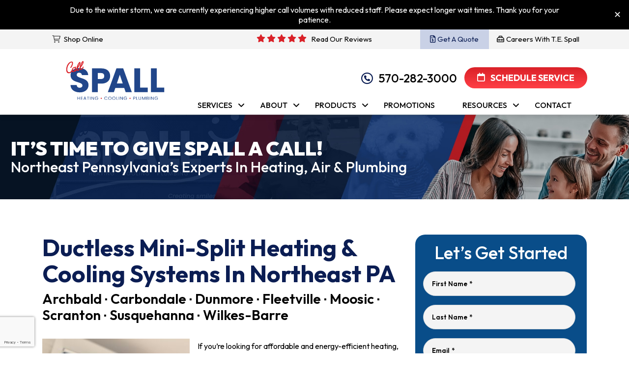

--- FILE ---
content_type: text/html; charset=UTF-8
request_url: https://thecomfortdoctors.com/air-conditioning/ductless/
body_size: 36771
content:
<!DOCTYPE html>
<html lang="en-US" prefix="og: https://ogp.me/ns#">
    <head>
        <link rel="icon" href="https://thecomfortdoctors.com/wp-content/themes/bc-te-spallson/img/favicon/favicon.ico">
        <link rel="icon" href="https://thecomfortdoctors.com/wp-content/themes/bc-te-spallson/img/favicon/Favicon.png">
        <link rel="icon" href="https://thecomfortdoctors.com/wp-content/themes/bc-te-spallson/img/favicon/favicon-16x16.png">
        <link rel="icon" href="https://thecomfortdoctors.com/wp-content/themes/bc-te-spallson/img/favicon/favicon-32x32.png">
        <link rel="icon" href="https://thecomfortdoctors.com/wp-content/themes/bc-te-spallson/img/favicon/android-chrome-192x192.png">
        <link rel="icon" href="https://thecomfortdoctors.com/wp-content/themes/bc-te-spallson/img/favicon/android-chrome-512x512.png">
        <link rel="icon" href="https://thecomfortdoctors.com/wp-content/themes/bc-te-spallson/img/favicon/apple-touch-icon.png">
        <meta name="format-detection" content="telephone=no">
        <meta charset="UTF-8">
<script type="text/javascript">
/* <![CDATA[ */
var gform;gform||(document.addEventListener("gform_main_scripts_loaded",function(){gform.scriptsLoaded=!0}),document.addEventListener("gform/theme/scripts_loaded",function(){gform.themeScriptsLoaded=!0}),window.addEventListener("DOMContentLoaded",function(){gform.domLoaded=!0}),gform={domLoaded:!1,scriptsLoaded:!1,themeScriptsLoaded:!1,isFormEditor:()=>"function"==typeof InitializeEditor,callIfLoaded:function(o){return!(!gform.domLoaded||!gform.scriptsLoaded||!gform.themeScriptsLoaded&&!gform.isFormEditor()||(gform.isFormEditor()&&console.warn("The use of gform.initializeOnLoaded() is deprecated in the form editor context and will be removed in Gravity Forms 3.1."),o(),0))},initializeOnLoaded:function(o){gform.callIfLoaded(o)||(document.addEventListener("gform_main_scripts_loaded",()=>{gform.scriptsLoaded=!0,gform.callIfLoaded(o)}),document.addEventListener("gform/theme/scripts_loaded",()=>{gform.themeScriptsLoaded=!0,gform.callIfLoaded(o)}),window.addEventListener("DOMContentLoaded",()=>{gform.domLoaded=!0,gform.callIfLoaded(o)}))},hooks:{action:{},filter:{}},addAction:function(o,r,e,t){gform.addHook("action",o,r,e,t)},addFilter:function(o,r,e,t){gform.addHook("filter",o,r,e,t)},doAction:function(o){gform.doHook("action",o,arguments)},applyFilters:function(o){return gform.doHook("filter",o,arguments)},removeAction:function(o,r){gform.removeHook("action",o,r)},removeFilter:function(o,r,e){gform.removeHook("filter",o,r,e)},addHook:function(o,r,e,t,n){null==gform.hooks[o][r]&&(gform.hooks[o][r]=[]);var d=gform.hooks[o][r];null==n&&(n=r+"_"+d.length),gform.hooks[o][r].push({tag:n,callable:e,priority:t=null==t?10:t})},doHook:function(r,o,e){var t;if(e=Array.prototype.slice.call(e,1),null!=gform.hooks[r][o]&&((o=gform.hooks[r][o]).sort(function(o,r){return o.priority-r.priority}),o.forEach(function(o){"function"!=typeof(t=o.callable)&&(t=window[t]),"action"==r?t.apply(null,e):e[0]=t.apply(null,e)})),"filter"==r)return e[0]},removeHook:function(o,r,t,n){var e;null!=gform.hooks[o][r]&&(e=(e=gform.hooks[o][r]).filter(function(o,r,e){return!!(null!=n&&n!=o.tag||null!=t&&t!=o.priority)}),gform.hooks[o][r]=e)}});
/* ]]> */
</script>

        <meta content="width=device-width, initial-scale=1" name="viewport">
        <meta name="viewport" content="width=device-width, initial-scale=1, minimum-scale=1, maximum-scale=5">
        <link rel="profile" href="http://gmpg.org/xfn/11">
        	<style>img:is([sizes="auto" i], [sizes^="auto," i]) { contain-intrinsic-size: 3000px 1500px }</style>
	
<!-- Search Engine Optimization by Rank Math PRO - https://rankmath.com/ -->
<title>Ductless Mini-Split Systems In Scranton &amp; Wilkes-Barre, PA</title>
<meta name="description" content="Want to install a new ductless heating &amp; cooling system in Northeastern PA? Contact T.E. Spall &amp; Son for a free price quote today."/>
<meta name="robots" content="follow, index, max-snippet:-1, max-video-preview:-1, max-image-preview:large"/>
<link rel="canonical" href="https://thecomfortdoctors.com/air-conditioning/ductless/" />
<meta property="og:locale" content="en_US" />
<meta property="og:type" content="article" />
<meta property="og:title" content="Ductless Mini-Split Systems In Scranton &amp; Wilkes-Barre, PA" />
<meta property="og:description" content="Want to install a new ductless heating &amp; cooling system in Northeastern PA? Contact T.E. Spall &amp; Son for a free price quote today." />
<meta property="og:url" content="https://thecomfortdoctors.com/air-conditioning/ductless/" />
<meta property="og:site_name" content="T.E. Spall &amp; Son" />
<meta property="og:updated_time" content="2024-08-23T18:05:30+00:00" />
<meta property="og:image" content="https://thecomfortdoctors.com/wp-content/uploads/2024/05/ductless-300x169-1.jpg" />
<meta property="og:image:secure_url" content="https://thecomfortdoctors.com/wp-content/uploads/2024/05/ductless-300x169-1.jpg" />
<meta property="og:image:alt" content="Ductless Mini-Split Heating &#038; Cooling Systems in Northeast PA" />
<meta property="article:published_time" content="2024-05-22T08:20:34+00:00" />
<meta property="article:modified_time" content="2024-08-23T18:05:30+00:00" />
<meta name="twitter:card" content="summary_large_image" />
<meta name="twitter:title" content="Ductless Mini-Split Systems In Scranton &amp; Wilkes-Barre, PA" />
<meta name="twitter:description" content="Want to install a new ductless heating &amp; cooling system in Northeastern PA? Contact T.E. Spall &amp; Son for a free price quote today." />
<meta name="twitter:image" content="https://thecomfortdoctors.com/wp-content/uploads/2024/05/ductless-300x169-1.jpg" />
<meta name="twitter:label1" content="Time to read" />
<meta name="twitter:data1" content="3 minutes" />
<script type="application/ld+json" class="rank-math-schema-pro">{"@context":"https://schema.org","@graph":[{"@type":"Organization","@id":"https://thecomfortdoctors.com/#organization","name":"T.E. Spall &amp; Son","url":"https://thecomfortdoctors.com"},{"@type":"WebSite","@id":"https://thecomfortdoctors.com/#website","url":"https://thecomfortdoctors.com","name":"T.E. Spall &amp; Son","publisher":{"@id":"https://thecomfortdoctors.com/#organization"},"inLanguage":"en-US"},{"@type":"ImageObject","@id":"  https://thecomfortdoctors.com/wp-content/uploads/2024/05/ductless-300x169-1.jpg ","url":"  https://thecomfortdoctors.com/wp-content/uploads/2024/05/ductless-300x169-1.jpg ","width":"200","height":"200","inLanguage":"en-US"},{"@type":"WebPage","@id":"https://thecomfortdoctors.com/air-conditioning/ductless/#webpage","url":"https://thecomfortdoctors.com/air-conditioning/ductless/","name":"Ductless Mini-Split Systems In Scranton &amp; Wilkes-Barre, PA","datePublished":"2024-05-22T08:20:34+00:00","dateModified":"2024-08-23T18:05:30+00:00","isPartOf":{"@id":"https://thecomfortdoctors.com/#website"},"primaryImageOfPage":{"@id":"  https://thecomfortdoctors.com/wp-content/uploads/2024/05/ductless-300x169-1.jpg "},"inLanguage":"en-US"},{"@type":"Person","@id":"https://thecomfortdoctors.com/author/nick-heigelmanngranitecomfort-com/","name":"Nick Heigelmann","url":"https://thecomfortdoctors.com/author/nick-heigelmanngranitecomfort-com/","image":{"@type":"ImageObject","@id":"https://secure.gravatar.com/avatar/e658fffcc31d4b0c54faca7ba92c9679bad3779476385a61905698ef9faf36e1?s=96&amp;d=mm&amp;r=g","url":"https://secure.gravatar.com/avatar/e658fffcc31d4b0c54faca7ba92c9679bad3779476385a61905698ef9faf36e1?s=96&amp;d=mm&amp;r=g","caption":"Nick Heigelmann","inLanguage":"en-US"},"worksFor":{"@id":"https://thecomfortdoctors.com/#organization"}},{"@type":"Article","headline":"Ductless Mini-Split Systems In Scranton &amp; Wilkes-Barre, PA","datePublished":"2024-05-22T08:20:34+00:00","dateModified":"2024-08-23T18:05:30+00:00","author":{"@id":"https://thecomfortdoctors.com/author/nick-heigelmanngranitecomfort-com/","name":"Nick Heigelmann"},"publisher":{"@id":"https://thecomfortdoctors.com/#organization"},"description":"Want to install a new ductless heating &amp; cooling system in Northeastern PA? Contact T.E. Spall &amp; Son for a free price quote today.","name":"Ductless Mini-Split Systems In Scranton &amp; Wilkes-Barre, PA","@id":"https://thecomfortdoctors.com/air-conditioning/ductless/#richSnippet","isPartOf":{"@id":"https://thecomfortdoctors.com/air-conditioning/ductless/#webpage"},"image":{"@id":"  https://thecomfortdoctors.com/wp-content/uploads/2024/05/ductless-300x169-1.jpg "},"inLanguage":"en-US","mainEntityOfPage":{"@id":"https://thecomfortdoctors.com/air-conditioning/ductless/#webpage"}}]}</script>
<!-- /Rank Math WordPress SEO plugin -->

<link rel="alternate" type="application/rss+xml" title="T.E. Spall &amp; Son &raquo; Feed" href="https://thecomfortdoctors.com/feed/" />
<link rel="alternate" type="application/rss+xml" title="T.E. Spall &amp; Son &raquo; Comments Feed" href="https://thecomfortdoctors.com/comments/feed/" />
<script type="text/javascript">
/* <![CDATA[ */
window._wpemojiSettings = {"baseUrl":"https:\/\/s.w.org\/images\/core\/emoji\/16.0.1\/72x72\/","ext":".png","svgUrl":"https:\/\/s.w.org\/images\/core\/emoji\/16.0.1\/svg\/","svgExt":".svg","source":{"concatemoji":"https:\/\/thecomfortdoctors.com\/wp-includes\/js\/wp-emoji-release.min.js?ver=6.8.3"}};
/*! This file is auto-generated */
!function(s,n){var o,i,e;function c(e){try{var t={supportTests:e,timestamp:(new Date).valueOf()};sessionStorage.setItem(o,JSON.stringify(t))}catch(e){}}function p(e,t,n){e.clearRect(0,0,e.canvas.width,e.canvas.height),e.fillText(t,0,0);var t=new Uint32Array(e.getImageData(0,0,e.canvas.width,e.canvas.height).data),a=(e.clearRect(0,0,e.canvas.width,e.canvas.height),e.fillText(n,0,0),new Uint32Array(e.getImageData(0,0,e.canvas.width,e.canvas.height).data));return t.every(function(e,t){return e===a[t]})}function u(e,t){e.clearRect(0,0,e.canvas.width,e.canvas.height),e.fillText(t,0,0);for(var n=e.getImageData(16,16,1,1),a=0;a<n.data.length;a++)if(0!==n.data[a])return!1;return!0}function f(e,t,n,a){switch(t){case"flag":return n(e,"\ud83c\udff3\ufe0f\u200d\u26a7\ufe0f","\ud83c\udff3\ufe0f\u200b\u26a7\ufe0f")?!1:!n(e,"\ud83c\udde8\ud83c\uddf6","\ud83c\udde8\u200b\ud83c\uddf6")&&!n(e,"\ud83c\udff4\udb40\udc67\udb40\udc62\udb40\udc65\udb40\udc6e\udb40\udc67\udb40\udc7f","\ud83c\udff4\u200b\udb40\udc67\u200b\udb40\udc62\u200b\udb40\udc65\u200b\udb40\udc6e\u200b\udb40\udc67\u200b\udb40\udc7f");case"emoji":return!a(e,"\ud83e\udedf")}return!1}function g(e,t,n,a){var r="undefined"!=typeof WorkerGlobalScope&&self instanceof WorkerGlobalScope?new OffscreenCanvas(300,150):s.createElement("canvas"),o=r.getContext("2d",{willReadFrequently:!0}),i=(o.textBaseline="top",o.font="600 32px Arial",{});return e.forEach(function(e){i[e]=t(o,e,n,a)}),i}function t(e){var t=s.createElement("script");t.src=e,t.defer=!0,s.head.appendChild(t)}"undefined"!=typeof Promise&&(o="wpEmojiSettingsSupports",i=["flag","emoji"],n.supports={everything:!0,everythingExceptFlag:!0},e=new Promise(function(e){s.addEventListener("DOMContentLoaded",e,{once:!0})}),new Promise(function(t){var n=function(){try{var e=JSON.parse(sessionStorage.getItem(o));if("object"==typeof e&&"number"==typeof e.timestamp&&(new Date).valueOf()<e.timestamp+604800&&"object"==typeof e.supportTests)return e.supportTests}catch(e){}return null}();if(!n){if("undefined"!=typeof Worker&&"undefined"!=typeof OffscreenCanvas&&"undefined"!=typeof URL&&URL.createObjectURL&&"undefined"!=typeof Blob)try{var e="postMessage("+g.toString()+"("+[JSON.stringify(i),f.toString(),p.toString(),u.toString()].join(",")+"));",a=new Blob([e],{type:"text/javascript"}),r=new Worker(URL.createObjectURL(a),{name:"wpTestEmojiSupports"});return void(r.onmessage=function(e){c(n=e.data),r.terminate(),t(n)})}catch(e){}c(n=g(i,f,p,u))}t(n)}).then(function(e){for(var t in e)n.supports[t]=e[t],n.supports.everything=n.supports.everything&&n.supports[t],"flag"!==t&&(n.supports.everythingExceptFlag=n.supports.everythingExceptFlag&&n.supports[t]);n.supports.everythingExceptFlag=n.supports.everythingExceptFlag&&!n.supports.flag,n.DOMReady=!1,n.readyCallback=function(){n.DOMReady=!0}}).then(function(){return e}).then(function(){var e;n.supports.everything||(n.readyCallback(),(e=n.source||{}).concatemoji?t(e.concatemoji):e.wpemoji&&e.twemoji&&(t(e.twemoji),t(e.wpemoji)))}))}((window,document),window._wpemojiSettings);
/* ]]> */
</script>
<style id='wp-emoji-styles-inline-css' type='text/css'>

	img.wp-smiley, img.emoji {
		display: inline !important;
		border: none !important;
		box-shadow: none !important;
		height: 1em !important;
		width: 1em !important;
		margin: 0 0.07em !important;
		vertical-align: -0.1em !important;
		background: none !important;
		padding: 0 !important;
	}
</style>
<style id='classic-theme-styles-inline-css' type='text/css'>
/*! This file is auto-generated */
.wp-block-button__link{color:#fff;background-color:#32373c;border-radius:9999px;box-shadow:none;text-decoration:none;padding:calc(.667em + 2px) calc(1.333em + 2px);font-size:1.125em}.wp-block-file__button{background:#32373c;color:#fff;text-decoration:none}
</style>
<style id='global-styles-inline-css' type='text/css'>
:root{--wp--preset--aspect-ratio--square: 1;--wp--preset--aspect-ratio--4-3: 4/3;--wp--preset--aspect-ratio--3-4: 3/4;--wp--preset--aspect-ratio--3-2: 3/2;--wp--preset--aspect-ratio--2-3: 2/3;--wp--preset--aspect-ratio--16-9: 16/9;--wp--preset--aspect-ratio--9-16: 9/16;--wp--preset--color--black: #000000;--wp--preset--color--cyan-bluish-gray: #abb8c3;--wp--preset--color--white: #ffffff;--wp--preset--color--pale-pink: #f78da7;--wp--preset--color--vivid-red: #cf2e2e;--wp--preset--color--luminous-vivid-orange: #ff6900;--wp--preset--color--luminous-vivid-amber: #fcb900;--wp--preset--color--light-green-cyan: #7bdcb5;--wp--preset--color--vivid-green-cyan: #00d084;--wp--preset--color--pale-cyan-blue: #8ed1fc;--wp--preset--color--vivid-cyan-blue: #0693e3;--wp--preset--color--vivid-purple: #9b51e0;--wp--preset--gradient--vivid-cyan-blue-to-vivid-purple: linear-gradient(135deg,rgba(6,147,227,1) 0%,rgb(155,81,224) 100%);--wp--preset--gradient--light-green-cyan-to-vivid-green-cyan: linear-gradient(135deg,rgb(122,220,180) 0%,rgb(0,208,130) 100%);--wp--preset--gradient--luminous-vivid-amber-to-luminous-vivid-orange: linear-gradient(135deg,rgba(252,185,0,1) 0%,rgba(255,105,0,1) 100%);--wp--preset--gradient--luminous-vivid-orange-to-vivid-red: linear-gradient(135deg,rgba(255,105,0,1) 0%,rgb(207,46,46) 100%);--wp--preset--gradient--very-light-gray-to-cyan-bluish-gray: linear-gradient(135deg,rgb(238,238,238) 0%,rgb(169,184,195) 100%);--wp--preset--gradient--cool-to-warm-spectrum: linear-gradient(135deg,rgb(74,234,220) 0%,rgb(151,120,209) 20%,rgb(207,42,186) 40%,rgb(238,44,130) 60%,rgb(251,105,98) 80%,rgb(254,248,76) 100%);--wp--preset--gradient--blush-light-purple: linear-gradient(135deg,rgb(255,206,236) 0%,rgb(152,150,240) 100%);--wp--preset--gradient--blush-bordeaux: linear-gradient(135deg,rgb(254,205,165) 0%,rgb(254,45,45) 50%,rgb(107,0,62) 100%);--wp--preset--gradient--luminous-dusk: linear-gradient(135deg,rgb(255,203,112) 0%,rgb(199,81,192) 50%,rgb(65,88,208) 100%);--wp--preset--gradient--pale-ocean: linear-gradient(135deg,rgb(255,245,203) 0%,rgb(182,227,212) 50%,rgb(51,167,181) 100%);--wp--preset--gradient--electric-grass: linear-gradient(135deg,rgb(202,248,128) 0%,rgb(113,206,126) 100%);--wp--preset--gradient--midnight: linear-gradient(135deg,rgb(2,3,129) 0%,rgb(40,116,252) 100%);--wp--preset--font-size--small: 13px;--wp--preset--font-size--medium: 20px;--wp--preset--font-size--large: 36px;--wp--preset--font-size--x-large: 42px;--wp--preset--spacing--20: 0.44rem;--wp--preset--spacing--30: 0.67rem;--wp--preset--spacing--40: 1rem;--wp--preset--spacing--50: 1.5rem;--wp--preset--spacing--60: 2.25rem;--wp--preset--spacing--70: 3.38rem;--wp--preset--spacing--80: 5.06rem;--wp--preset--shadow--natural: 6px 6px 9px rgba(0, 0, 0, 0.2);--wp--preset--shadow--deep: 12px 12px 50px rgba(0, 0, 0, 0.4);--wp--preset--shadow--sharp: 6px 6px 0px rgba(0, 0, 0, 0.2);--wp--preset--shadow--outlined: 6px 6px 0px -3px rgba(255, 255, 255, 1), 6px 6px rgba(0, 0, 0, 1);--wp--preset--shadow--crisp: 6px 6px 0px rgba(0, 0, 0, 1);}:where(.is-layout-flex){gap: 0.5em;}:where(.is-layout-grid){gap: 0.5em;}body .is-layout-flex{display: flex;}.is-layout-flex{flex-wrap: wrap;align-items: center;}.is-layout-flex > :is(*, div){margin: 0;}body .is-layout-grid{display: grid;}.is-layout-grid > :is(*, div){margin: 0;}:where(.wp-block-columns.is-layout-flex){gap: 2em;}:where(.wp-block-columns.is-layout-grid){gap: 2em;}:where(.wp-block-post-template.is-layout-flex){gap: 1.25em;}:where(.wp-block-post-template.is-layout-grid){gap: 1.25em;}.has-black-color{color: var(--wp--preset--color--black) !important;}.has-cyan-bluish-gray-color{color: var(--wp--preset--color--cyan-bluish-gray) !important;}.has-white-color{color: var(--wp--preset--color--white) !important;}.has-pale-pink-color{color: var(--wp--preset--color--pale-pink) !important;}.has-vivid-red-color{color: var(--wp--preset--color--vivid-red) !important;}.has-luminous-vivid-orange-color{color: var(--wp--preset--color--luminous-vivid-orange) !important;}.has-luminous-vivid-amber-color{color: var(--wp--preset--color--luminous-vivid-amber) !important;}.has-light-green-cyan-color{color: var(--wp--preset--color--light-green-cyan) !important;}.has-vivid-green-cyan-color{color: var(--wp--preset--color--vivid-green-cyan) !important;}.has-pale-cyan-blue-color{color: var(--wp--preset--color--pale-cyan-blue) !important;}.has-vivid-cyan-blue-color{color: var(--wp--preset--color--vivid-cyan-blue) !important;}.has-vivid-purple-color{color: var(--wp--preset--color--vivid-purple) !important;}.has-black-background-color{background-color: var(--wp--preset--color--black) !important;}.has-cyan-bluish-gray-background-color{background-color: var(--wp--preset--color--cyan-bluish-gray) !important;}.has-white-background-color{background-color: var(--wp--preset--color--white) !important;}.has-pale-pink-background-color{background-color: var(--wp--preset--color--pale-pink) !important;}.has-vivid-red-background-color{background-color: var(--wp--preset--color--vivid-red) !important;}.has-luminous-vivid-orange-background-color{background-color: var(--wp--preset--color--luminous-vivid-orange) !important;}.has-luminous-vivid-amber-background-color{background-color: var(--wp--preset--color--luminous-vivid-amber) !important;}.has-light-green-cyan-background-color{background-color: var(--wp--preset--color--light-green-cyan) !important;}.has-vivid-green-cyan-background-color{background-color: var(--wp--preset--color--vivid-green-cyan) !important;}.has-pale-cyan-blue-background-color{background-color: var(--wp--preset--color--pale-cyan-blue) !important;}.has-vivid-cyan-blue-background-color{background-color: var(--wp--preset--color--vivid-cyan-blue) !important;}.has-vivid-purple-background-color{background-color: var(--wp--preset--color--vivid-purple) !important;}.has-black-border-color{border-color: var(--wp--preset--color--black) !important;}.has-cyan-bluish-gray-border-color{border-color: var(--wp--preset--color--cyan-bluish-gray) !important;}.has-white-border-color{border-color: var(--wp--preset--color--white) !important;}.has-pale-pink-border-color{border-color: var(--wp--preset--color--pale-pink) !important;}.has-vivid-red-border-color{border-color: var(--wp--preset--color--vivid-red) !important;}.has-luminous-vivid-orange-border-color{border-color: var(--wp--preset--color--luminous-vivid-orange) !important;}.has-luminous-vivid-amber-border-color{border-color: var(--wp--preset--color--luminous-vivid-amber) !important;}.has-light-green-cyan-border-color{border-color: var(--wp--preset--color--light-green-cyan) !important;}.has-vivid-green-cyan-border-color{border-color: var(--wp--preset--color--vivid-green-cyan) !important;}.has-pale-cyan-blue-border-color{border-color: var(--wp--preset--color--pale-cyan-blue) !important;}.has-vivid-cyan-blue-border-color{border-color: var(--wp--preset--color--vivid-cyan-blue) !important;}.has-vivid-purple-border-color{border-color: var(--wp--preset--color--vivid-purple) !important;}.has-vivid-cyan-blue-to-vivid-purple-gradient-background{background: var(--wp--preset--gradient--vivid-cyan-blue-to-vivid-purple) !important;}.has-light-green-cyan-to-vivid-green-cyan-gradient-background{background: var(--wp--preset--gradient--light-green-cyan-to-vivid-green-cyan) !important;}.has-luminous-vivid-amber-to-luminous-vivid-orange-gradient-background{background: var(--wp--preset--gradient--luminous-vivid-amber-to-luminous-vivid-orange) !important;}.has-luminous-vivid-orange-to-vivid-red-gradient-background{background: var(--wp--preset--gradient--luminous-vivid-orange-to-vivid-red) !important;}.has-very-light-gray-to-cyan-bluish-gray-gradient-background{background: var(--wp--preset--gradient--very-light-gray-to-cyan-bluish-gray) !important;}.has-cool-to-warm-spectrum-gradient-background{background: var(--wp--preset--gradient--cool-to-warm-spectrum) !important;}.has-blush-light-purple-gradient-background{background: var(--wp--preset--gradient--blush-light-purple) !important;}.has-blush-bordeaux-gradient-background{background: var(--wp--preset--gradient--blush-bordeaux) !important;}.has-luminous-dusk-gradient-background{background: var(--wp--preset--gradient--luminous-dusk) !important;}.has-pale-ocean-gradient-background{background: var(--wp--preset--gradient--pale-ocean) !important;}.has-electric-grass-gradient-background{background: var(--wp--preset--gradient--electric-grass) !important;}.has-midnight-gradient-background{background: var(--wp--preset--gradient--midnight) !important;}.has-small-font-size{font-size: var(--wp--preset--font-size--small) !important;}.has-medium-font-size{font-size: var(--wp--preset--font-size--medium) !important;}.has-large-font-size{font-size: var(--wp--preset--font-size--large) !important;}.has-x-large-font-size{font-size: var(--wp--preset--font-size--x-large) !important;}
:where(.wp-block-post-template.is-layout-flex){gap: 1.25em;}:where(.wp-block-post-template.is-layout-grid){gap: 1.25em;}
:where(.wp-block-columns.is-layout-flex){gap: 2em;}:where(.wp-block-columns.is-layout-grid){gap: 2em;}
:root :where(.wp-block-pullquote){font-size: 1.5em;line-height: 1.6;}
</style>
<link rel='stylesheet' id='bc-affiliation-greyscale-css' href='https://thecomfortdoctors.com/wp-content/plugins/bluecorona-plugin-affiliations-master/assests/css/bc-affiliation-style.css?ver=1.0.0' type='text/css' media='all' />
<link rel='stylesheet' id='legacy-submit-button-css-css' href='https://thecomfortdoctors.com/wp-content/plugins/legacy-submit-button-fixes/css/index.css?ver=6.8.3' type='text/css' media='all' />
<link rel='stylesheet' id='ubermenu-css' href='https://thecomfortdoctors.com/wp-content/plugins/ubermenu/pro/assets/css/ubermenu.min.css?ver=3.7.3' type='text/css' media='all' />
<link rel='stylesheet' id='ubermenu-font-awesome-all-css' href='https://thecomfortdoctors.com/wp-content/plugins/ubermenu/assets/fontawesome/css/all.min.css?ver=6.8.3' type='text/css' media='all' />
<script type="text/javascript" src="https://thecomfortdoctors.com/wp-includes/js/jquery/jquery.min.js?ver=3.7.1" id="jquery-core-js"></script>
<script type="text/javascript" src="https://thecomfortdoctors.com/wp-includes/js/jquery/jquery-migrate.min.js?ver=3.4.1" id="jquery-migrate-js"></script>
<link rel="https://api.w.org/" href="https://thecomfortdoctors.com/wp-json/" /><link rel="alternate" title="JSON" type="application/json" href="https://thecomfortdoctors.com/wp-json/wp/v2/pages/268" /><link rel="EditURI" type="application/rsd+xml" title="RSD" href="https://thecomfortdoctors.com/xmlrpc.php?rsd" />
<link rel='shortlink' href='https://thecomfortdoctors.com/?p=268' />
<link rel="alternate" title="oEmbed (JSON)" type="application/json+oembed" href="https://thecomfortdoctors.com/wp-json/oembed/1.0/embed?url=https%3A%2F%2Fthecomfortdoctors.com%2Fair-conditioning%2Fductless%2F" />
<link rel="alternate" title="oEmbed (XML)" type="text/xml+oembed" href="https://thecomfortdoctors.com/wp-json/oembed/1.0/embed?url=https%3A%2F%2Fthecomfortdoctors.com%2Fair-conditioning%2Fductless%2F&#038;format=xml" />
<style id="ubermenu-custom-generated-css">
/** Font Awesome 4 Compatibility **/
.fa{font-style:normal;font-variant:normal;font-weight:normal;font-family:FontAwesome;}

/** UberMenu Custom Menu Styles (Customizer) **/
/* main */
 .ubermenu-main.ubermenu-transition-fade .ubermenu-item .ubermenu-submenu-drop { margin-top:0; }


/* Status: Loaded from Transient */

</style><meta name="mobile-web-app-capable" content="yes">
<meta name="apple-mobile-web-app-capable" content="yes">
<meta name="apple-mobile-web-app-title" content="T.E. Spall &amp; Son - ">
    <style type="text/css">
        input[type=button], input[type=submit], input[type=reset],button {
            background-color: #00395e;
            color: #00395e;
        }
        input:hover[type=button], input:hover[type=submit], input:hover[type=reset],button:hover{
            background-color: #00395e;
            color: #00395e;
        }
    </style>
    <style type="text/css">
.bc_announcement_bar { background-color:#01385e;}
.bc_announcement_bar_text a{color:#ffffff;}
.bc_announcement_bar_text a:hover{color:#ffffff;background: none;text-decoration:none;}
</style>
<style type="text/css">
.bc_footer_copyright_bar { background-color:;color:}
.bc_footer_copyright_links{ background-color:#ffffff !important;color:#000000 !important}

footer .bc_color_primary_bg{background-color:#000000;}

/*footer .bc_color_primary_bg .bc_color_secondary{color:#ffffff}*/
</style>
		<style type="text/css" id="wp-custom-css">
			#pmPulloutWidgetButton{
	left:0px !important;
	background: #2E8CF0;
	border-radius: 0px 83px 90px 0px !important;
}

@media screen and (max-width: 767px) {
	#pmPulloutWidgetButton{
		display:none;
	}
}
@media only screen and (max-device-width: 991px) and (orientation: portrait) {
  #pmActivityAlertWrapper {
    bottom: 70px !important;
  }
}
@media only screen and (max-device-width: 375px) and (orientation: portrait) {
  #pmActivityAlertWrapper {
    bottom: 70px !important;
  }
}
@media (min-width: 992px) {
   .banner-promo{
        margin-top: -32rem !important;
		  margin-bottom: 108px !important;
    }
.banner-promo span{
text-align: center;
font-size: 56px;
font-style: normal;
font-weight: 700;
line-height: normal;
text-transform: capitalize;
    }
	}
.gap-32{
	gap:32px;
}
.m-banner-promo{
	top:0px;
	margin: 30px 0px;
}
.m-banner-promo span{
text-align: center;
font-family: Outfit;
font-size: 24.103px;
font-style: normal;
font-weight: 700;
line-height: normal;
text-transform: capitalize;
}
.m-banner-promo p{
font-size: 10.33px;
}
body #gform_wrapper_19 .gfield_radio li label{
	display: inline-block !important;
	margin:5px !important;
}
 .center-container {
    display: flex;
    justify-content: center;
    align-items: center;
    height: 100vh;
    margin: 0;
  }

#gform_submit_button_14 {
	max-width:100%
}

#gform_submit_button_2 {
	max-width:100%;
}

body #gform_1 .gform_footer {
  display: flex !important;
	align-content:center;
}


/* ---keep your home page */
.plan-card{
	border-radius: 20px;
	background: #F4F4F4;
	box-shadow: 0 6px 27px 0 rgba(0, 0, 0, 		0.20);
	padding:44px 22px;
}
@media (min-width: 992px){
	.plan-card{
		border-radius: 20px;
		background: #F4F4F4;
		box-shadow: 0 6px 27px 0 rgba(0, 0, 		0, 0.20);
		padding:31px 97px;
}
	.benefits-list{
	padding-left: 49px !important;
}
}
.price-label{
	border-bottom:1px solid #094D89;
	font-weight:700;
	padding-bottom:15px;
font-size:16px;
}
.price span{
	font-size: 36px !important;
}
.price{
	color: #094D89;
	font-family: Outfit;
	font-size: 20px;
	font-style: normal;
	font-weight: 500;
	line-height: 41px;
	text-transform: capitalize;
    padding-top: 15px;
} 
.Keep-Your-Home-section  ul li:before{
    background-color: #85D335 !important;
}
.benefits-list li{
	margin-bottom:10px !important;
}
.iconhvac{
    margin-right: 30px;}
.sub-heading{
color:#094D89 !important;
font-size: 36px!important;
font-weight: 700!important;
line-height: 36px!important; }

.Clark-heading{
color:#DA2128;
font-size:36px;
font-weight:700px;
line-height:41px;
}

body main .plan-card ul li:before{
left:0!important;
}
body main .plan-card ul li{
padding-left: 25px !important;
line-height: 20px;
}

.Clark-heading-havc li:before {
    content: "";
    width: 10px;  
    height: 10px;
    border-radius: 100%;
    background-color: #da2128;
    position: absolute;
    left: 10px;
    top: 6px;
}


@media (max-width: 767px) {
  .button-pri {
    margin-bottom: 144px;
  }
}		</style>
		<script type="text/javascript">
</script>
<!-- Google tag (gtag.js) -->
<script async src="https://www.googletagmanager.com/gtag/js?id=G-K62NSN0CMM"></script>
<script>
  window.dataLayer = window.dataLayer || [];
  function gtag(){dataLayer.push(arguments);}
  gtag('js', new Date());

  gtag('config', 'G-K62NSN0CMM');
</script>



<!-- Google tag (gtag.js) --> <script async src="https://www.googletagmanager.com/gtag/js?id=AW-17870327614"></script> <script> window.dataLayer = window.dataLayer || []; function gtag(){dataLayer.push(arguments);} gtag('js', new Date()); gtag('config', 'AW-17870327614'); </script><meta name="google-site-verification" content="svqmFYUYUnI3oh8VGBYKnYUKpb-OvOGRC9y4MBJ8Wi8" /><!-- Google Tag Manager -->
<script>(function(w,d,s,l,i){w[l]=w[l]||[];w[l].push({'gtm.start':
new Date().getTime(),event:'gtm.js'});var f=d.getElementsByTagName(s)[0],
j=d.createElement(s),dl=l!='dataLayer'?'&l='+l:'';j.async=true;j.src=
'https://www.googletagmanager.com/gtm.js?id='+i+dl;f.parentNode.insertBefore(j,f);
})(window,document,'script','dataLayer','GTM-MG2T844');</script>
<!-- End Google Tag Manager -->

<script data-api-key="trk20i0aim6aiis3h1t1bjcg" data-schedulerid="sched_ll4rp6h25whafhps9n0tlh3j" defer id="se-widget-embed" src="https://embed.scheduler.servicetitan.com/scheduler-v1.js"></script>



<script async src="https://searchlight.partners/photon/photon-3p.js"></script>
        <!-- Load swiper -->
        <link href="https://cdnjs.cloudflare.com/ajax/libs/Swiper/4.5.1/css/swiper.min.css" rel="preload" as="style" onload="this.onload = null;this.rel = 'stylesheet'">
        <link rel="stylesheet" href="https://cdnjs.cloudflare.com/ajax/libs/Swiper/4.5.1/css/swiper.min.css"> 
                <link id='child-understrap-styles-css' href="https://thecomfortdoctors.com/wp-content/themes/bc-te-spallson/css/child-theme.min.css?ver=20251201190151" rel="stylesheet" type="text/css" media='all'>
        <link id='bc-icons' href="https://thecomfortdoctors.com/wp-content/themes/bc-te-spallson/css/bc-icons.css?ver=20251201190148" rel="stylesheet" type="text/css" media='all'>
        <!-- Load animate.css -->
        <link href="https://cdnjs.cloudflare.com/ajax/libs/animate.css/3.7.2/animate.min.css" rel="preload" as="style" onload="this.onload = null;this.rel = 'stylesheet'">
        <link rel="stylesheet" href="https://cdnjs.cloudflare.com/ajax/libs/animate.css/3.7.2/animate.min.css">
        <!-- Swiper JS -->
                <script defer src="https://cdnjs.cloudflare.com/ajax/libs/Swiper/4.5.1/js/swiper.min.js"></script> 
        <script id='child-understrap-script-js' defer type='text/javascript' src='https://thecomfortdoctors.com/wp-content/themes/bc-te-spallson/js/child-theme.min.js?ver=20251201190157'></script>
         <script src="https://static.speetra.com/embed-pulsemweb-gsd.js"  data-id="[base64]"></script> 
    </head>
    <body class="wp-singular page-template page-template-page-templates page-template-bc-subpage-sidebar page-template-page-templatesbc-subpage-sidebar-php page page-id-268 page-child parent-pageid-266 wp-embed-responsive wp-theme-bluecorona-theme wp-child-theme-bc-te-spallson" >
        <!-- Show header accordingly fixed or default -->
        <header class="bc_header sticky-top bc_color_secondary_bg">		

		
<!-- WINTER STORM ANNOUNCEMENT BAR BEGIN-->	
<div id="announcement-bar" class="text-center text-lg-center position-relative" style="display:none; background:#000; line-height:1.25em; color:#fff; padding:10px 10%; position:relative;">Due to the winter storm, we are currently experiencing higher call volumes with reduced staff. Please expect longer wait times. Thank you for your patience.
<button
    onclick="localStorage.setItem('announcementClosed','true'); this.parentElement.style.display='none';"
    style="position:absolute; top:50%; right:10px; transform:translateY(-50%);
           background:none; border:none; color:#fff; font-size:18px; cursor:pointer;"
    aria-label="Close announcement"
  >
    ✕
</button>
</div>	
<script>
  document.addEventListener('DOMContentLoaded', function () {
    if (localStorage.getItem('announcementClosed') !== 'true') {
      document.getElementById('announcement-bar').style.display = 'block';
    }
  });
</script>
<!-- WINTER STORM ANNOUNCEMENT END -->	
		
		
		
		
        <!-- announcement bar background color-->
        <div class="container-fluid bc_color_quaternary_bg bc_announcement_bar p-0 h_40 d-none d-lg-block">
            <!-- Hide this section if announcement bar is disabled-->
                            <div class="container">
                    <div class="row text-center text-lg-left bc_announcement_bar_text">
                        <!-- announcement bar content-->
                        
                           <div class="col-xl-4 col-lg-3 col-sm-12 ">  
                                <div class="bc_color_quaternary_bg bc_color_white_hover_bg h_40 text-center py-1 px-2 w_146">
                                <a href="https://thecomfortdoctors.com/shop/" class="no_hover_underline text-decoration-none bc_text_15 bc_color_black bc_color_black_hover" title="Shop Online" name="Shop Online">
                                    <i class="icon-cart-shopping2 position-relative top_1 mr-1 bc_color_secondary bc_color_black_hover"></i> <span class="bc_color_black bc_color_black_hover">Shop Online</span>
                                </a>
                                    </div>
                            </div>
                            
                <div class="col-sm-12 col-xl-4 col-lg-4 pt-1 pb-2 text-xl-center text-lg-right">
                        <div class="position-relative">
                           <i aria-hidden="true" class="icon-star1 bc_color_tertiary bc_text_16"></i>
                           <i aria-hidden="true" class="icon-star1 bc_color_tertiary bc_text_16"></i>
                           <i aria-hidden="true" class="icon-star1 bc_color_tertiary bc_text_16"></i>
                           <i aria-hidden="true" class="icon-star1 bc_color_tertiary bc_text_16"></i>
                           <i aria-hidden="true" class="icon-star1 bc_color_tertiary bc_text_16"></i>
                            <a class="bc_text_15 no_hover_underline" href="https://thecomfortdoctors.com/reviews/" title="Read Our Reviews" name="Read Our Reviews">
                                &nbsp; <span class="bc_color_black bc_color_primary_hover">Read Our Reviews</span>
                            </a>
                        </div>
                </div>

                <div class="col-sm-12 col-xl-4 col-lg-5 text-right">

                    <a href="https://thecomfortdoctors.com/careers/" class="no_hover_underline text-decoration-none" title="Careers with Spall" name="Careers with Spall">
                    <div class="bc_color_primary_hover quote w_200 h_40 text-center py-1 float-right">
                            <span class="bc_color_black bc_color_primary_hover bc_text_15"><i class="icon-toolbox2 mr-1 position-relative top_1"></i>Careers With T.E. Spall</span>
                        </div>
                    </a>
                    <a href="https://thecomfortdoctors.com/contact/" class="no_hover_underline text-decoration-none" title="Get A Quote" name="Get A Quote">
                        <div class="bc_color_37_bg bc_color_38_hover_bg bc_color_primary_hover quote w_140 h_40 text-center py-1 float-right">
                            <span class="bc_color_primary bc_color_primary_hover bc_text_15 bc_text_normal"><i class="icon-file-invoice-dollar2 mr-1 position-relative top_1"></i>Get A Quote</span>
                        </div>
                    </a>

                </div>
                                        <!-- announcement bar with search bar start -->
                                                <!-- announcement bar with search bar end-->
                        <div class="col-sm-12 col-lg-8 col-md-12 d-lg-none">
    <div class="text-center text-lg-right">
    </div>
</div>
                    </div>
                </div>

                    </div>
        <div class="container-fluid px-0 py-2 d-none hide-on-touch d-lg-block desktop-header bc_color_white_bg">
    <div class="container h-100">
        <div class="row h-100 align-items-center justify-content-between">
            <div class="col-lg pl-5 pb-2">
                <a name="Logo" href="https://thecomfortdoctors.com" title="Home" class="d-inline-block position-relative no_hover_underline" style="z-index: 9;">
                    <img class="img-fluid headerlogo mt-3 ml-lg-3" src="https://thecomfortdoctors.com/wp-content/themes/bc-te-spallson/img/svg/spall-logo.svg" alt="Header Logo" width="201" height="81">
                </a>
            </div>
            <div class="text-center col-lg-auto">
                <i class="icon-circle-phone2 bc_text_24 bc_line_height_24 bc_color_primary mr-2 position-relative top_2"></i>
                <a name="Phone" href="tel:570-282-3000" title="Call Us" class="bc_text_24 bc_text_medium text-uppercase bc_color_black bc_color_black_hover mb-0 no_hover_underline">570-282-3000</a>
            </div>
            <div class="col-lg-auto text-right pl-0">
                 
                <button title="Schedule Service" name="Schedule Service" type="button" class="schedule_online_button btn_request_services se-widget-button btn btn-primary mt-n1" onclick="_scheduler.show({ schedulerId: 'sched_ll4rp6h25whafhps9n0tlh3j' })">
                    <i class="icon-calendar2 mr-2 bc_text_18"></i> schedule Service
                </button>
            
            </div>
        </div>
    </div>
</div>  
<style>
    .ui_kit_mobile_header .navbar-toggler:hover{
                background: none;
                outline: none;
    }
    .ui_kit_mobile_header .navbar-toggler:hover i{
        background: none;
        outline: none !important;
    }    

    .ui_kit_mobile_header .phone-icon a{
        height: 42px;
        width: 42px;
        display: inline-flex;
        align-items: center;
        justify-content: center;
        background: #DA2128;
        border-radius: 54px;
    }
</style>
<div class="container-fluid ui_kit_mobile_header mobile_header_type_A d-lg-none show-on-touch bc_color_white_bg">
    <div class="container-fluid px-0 ">
        <div class="row row-eq-height align-items-center py-13 min_h_75 align-items-center">
            <div class="col text-center align-self-center pl-1">
                <button aria-controls="navbarSupportedContent" aria-expanded="false" aria-label="Toggle navigation" class="navbar-toggler p-0" data-target="#navbarSupportedContent" data-toggle="collapse" type="button">
                    <i class="mt-2 navbar-toggler-icon w-auto icon-bars1 bc_color_primary bc_text_24 bc_line_height_24 "></i>
                </button>
            </div>
            <div class="col-7 text-center align-self-center">
                <a name="Mobile Header Logo" href="https://thecomfortdoctors.com" class="d-inline-block">
                    <img class="h_48" src="https://thecomfortdoctors.com/wp-content/themes/bc-te-spallson/img/svg/m-spall-logo.svg" alt="Header Logo" width="122" height="48"
                >
                </a>
            </div>
            <div class="col text-center h_42 w_90 ">
                <div class="d-flex h-100 phone-icon align-items-center">
                    <a name="Phone" href="tel:570-282-3000" aria-label="mobile link" class="m-auto no_hover_underline">
                                        <i class=" icon-phone-flip bc_color_white bc_text_14 bc_line_height_normal va-n2"></i>
                                        </a>
                </div>
            </div>
        </div>
    </div>
</div>
        <div class="container-fluid bc_nav_container_desktop position-relative d-xl-block d-none mt-n4 nav-desktop">
    <div class="container pt-xl-0 pt-lg-3 mt-xl-0 mt-lg-5">
        <div class="row no-gutters">
                            <div class="col-xl-9 offset-xl-3 col-lg-8 offset-lg-4 nav-bg">
                    
<!-- UberMenu [Configuration:main] [Theme Loc:] [Integration:api] -->
<button class="ubermenu-responsive-toggle ubermenu-responsive-toggle-main ubermenu-skin-none ubermenu-loc- ubermenu-responsive-toggle-content-align-left ubermenu-responsive-toggle-align-full " tabindex="0" data-ubermenu-target="ubermenu-main-4"><i class="fas fa-bars" ></i>Menu</button><nav id="ubermenu-main-4" class="ubermenu ubermenu-nojs ubermenu-main ubermenu-menu-4 ubermenu-responsive ubermenu-responsive-default ubermenu-responsive-collapse ubermenu-horizontal ubermenu-transition-shift ubermenu-trigger-hover ubermenu-skin-none  ubermenu-bar-align-full ubermenu-items-align-auto ubermenu-bound ubermenu-disable-submenu-scroll ubermenu-sub-indicators ubermenu-retractors-responsive ubermenu-submenu-indicator-closes"><ul id="ubermenu-nav-main-4" class="ubermenu-nav" data-title="Desktop Menu"><li id="menu-item-32" class="ubermenu-item ubermenu-item-type-custom ubermenu-item-object-custom ubermenu-current-menu-ancestor ubermenu-item-has-children ubermenu-item-32 ubermenu-item-level-0 ubermenu-column ubermenu-column-auto ubermenu-has-submenu-drop ubermenu-has-submenu-mega" ><a class="ubermenu-target ubermenu-item-layout-default ubermenu-item-layout-text_only" href="#" tabindex="0"><span class="ubermenu-target-title ubermenu-target-text">SERVICES</span><i class='ubermenu-sub-indicator fas fa-angle-down'></i></a><ul  class="ubermenu-submenu ubermenu-submenu-id-32 ubermenu-submenu-type-auto ubermenu-submenu-type-mega ubermenu-submenu-drop ubermenu-submenu-align-full_width"  ><!-- begin Tabs: [Tabs] 41 --><li id="menu-item-41" class="ubermenu-item ubermenu-tabs ubermenu-item-41 ubermenu-item-level-1 ubermenu-column ubermenu-column-full ubermenu-tab-layout-left ubermenu-tabs-show-default ubermenu-tabs-show-current"><ul  class="ubermenu-tabs-group ubermenu-column ubermenu-column-1-5 ubermenu-submenu ubermenu-submenu-id-41 ubermenu-submenu-type-auto ubermenu-submenu-type-tabs-group"  ><li id="menu-item-38" class="ubermenu-tab icon-fire2 ubermenu-item ubermenu-item-type-custom ubermenu-item-object-custom ubermenu-item-has-children ubermenu-item-38 ubermenu-item-auto ubermenu-column ubermenu-column-full ubermenu-has-submenu-drop" data-ubermenu-trigger="mouseover" ><a class="ubermenu-target ubermenu-item-layout-default ubermenu-item-layout-text_only" href="/heating/"><span class="ubermenu-target-title ubermenu-target-text">HEATING</span><i class='ubermenu-sub-indicator fas fa-angle-down'></i></a><ul  class="ubermenu-tab-content-panel ubermenu-column ubermenu-column-4-5 ubermenu-submenu ubermenu-submenu-id-38 ubermenu-submenu-type-tab-content-panel ubermenu-autoclear"  ><li id="menu-item-53" class="ubermenu-item ubermenu-item-type-custom ubermenu-item-object-custom ubermenu-item-53 ubermenu-item-auto ubermenu-item-header ubermenu-item-level-3 ubermenu-column ubermenu-column-1-2" ><a class="ubermenu-target ubermenu-item-layout-default ubermenu-item-layout-text_only" href="/heating/furnaces/"><span class="ubermenu-target-title ubermenu-target-text">Furnaces</span></a></li><li id="menu-item-3373" class="ubermenu-item ubermenu-item-type-post_type ubermenu-item-object-page ubermenu-item-3373 ubermenu-item-auto ubermenu-item-header ubermenu-item-level-3 ubermenu-column ubermenu-column-1-2" ><a class="ubermenu-target ubermenu-item-layout-default ubermenu-item-layout-text_only" href="https://thecomfortdoctors.com/products/gas-furnaces/"><span class="ubermenu-target-title ubermenu-target-text">Gas Furnaces</span></a></li><li id="menu-item-3471" class="ubermenu-item ubermenu-item-type-custom ubermenu-item-object-custom ubermenu-item-3471 ubermenu-item-auto ubermenu-item-header ubermenu-item-level-3 ubermenu-column ubermenu-column-1-2" ><a class="ubermenu-target ubermenu-item-layout-default ubermenu-item-layout-text_only" href="https://thecomfortdoctors.com/heating/furnaces/oil/"><span class="ubermenu-target-title ubermenu-target-text">Oil Furnaces</span></a></li><li id="menu-item-50" class="ubermenu-item ubermenu-item-type-custom ubermenu-item-object-custom ubermenu-item-50 ubermenu-item-auto ubermenu-item-header ubermenu-item-level-3 ubermenu-column ubermenu-column-1-2" ><a class="ubermenu-target ubermenu-item-layout-default ubermenu-item-layout-text_only" href="/heating/boilers/"><span class="ubermenu-target-title ubermenu-target-text">Boilers</span></a></li><li id="menu-item-3368" class="ubermenu-item ubermenu-item-type-post_type ubermenu-item-object-page ubermenu-item-3368 ubermenu-item-auto ubermenu-item-header ubermenu-item-level-3 ubermenu-column ubermenu-column-1-2" ><a class="ubermenu-target ubermenu-item-layout-default ubermenu-item-layout-text_only" href="https://thecomfortdoctors.com/heating/boilers/electric/"><span class="ubermenu-target-title ubermenu-target-text">Electric Boilers</span></a></li><li id="menu-item-3372" class="ubermenu-item ubermenu-item-type-post_type ubermenu-item-object-page ubermenu-item-3372 ubermenu-item-auto ubermenu-item-header ubermenu-item-level-3 ubermenu-column ubermenu-column-1-2" ><a class="ubermenu-target ubermenu-item-layout-default ubermenu-item-layout-text_only" href="https://thecomfortdoctors.com/heating/boilers/gas/"><span class="ubermenu-target-title ubermenu-target-text">Gas Boilers</span></a></li><li id="menu-item-51" class="ubermenu-item ubermenu-item-type-custom ubermenu-item-object-custom ubermenu-item-51 ubermenu-item-auto ubermenu-item-header ubermenu-item-level-3 ubermenu-column ubermenu-column-1-2" ><a class="ubermenu-target ubermenu-item-layout-default ubermenu-item-layout-text_only" href="/heating/furnaces/repair/"><span class="ubermenu-target-title ubermenu-target-text">Furnace Repair</span></a></li><li id="menu-item-2164" class="ubermenu-item ubermenu-item-type-custom ubermenu-item-object-custom ubermenu-item-2164 ubermenu-item-auto ubermenu-item-header ubermenu-item-level-3 ubermenu-column ubermenu-column-1-2" ><a class="ubermenu-target ubermenu-item-layout-default ubermenu-item-layout-text_only" href="/heat-pumps/"><span class="ubermenu-target-title ubermenu-target-text">Heat Pumps</span></a></li><li id="menu-item-54" class="ubermenu-item ubermenu-item-type-custom ubermenu-item-object-custom ubermenu-item-54 ubermenu-item-auto ubermenu-item-header ubermenu-item-level-3 ubermenu-column ubermenu-column-1-2" ><a class="ubermenu-target ubermenu-item-layout-default ubermenu-item-layout-text_only" href="/heating/furnaces/maintenance/"><span class="ubermenu-target-title ubermenu-target-text">Furnace Maintenance</span></a></li><li id="menu-item-3370" class="ubermenu-item ubermenu-item-type-post_type ubermenu-item-object-page ubermenu-item-3370 ubermenu-item-auto ubermenu-item-header ubermenu-item-level-3 ubermenu-column ubermenu-column-1-2" ><a class="ubermenu-target ubermenu-item-layout-default ubermenu-item-layout-text_only" href="https://thecomfortdoctors.com/heating/furnaces/tune-up/"><span class="ubermenu-target-title ubermenu-target-text">Furnace Tune Ups</span></a></li><li id="menu-item-1378" class="ubermenu-item ubermenu-item-type-custom ubermenu-item-object-custom ubermenu-item-1378 ubermenu-item-auto ubermenu-item-header ubermenu-item-level-3 ubermenu-column ubermenu-column-1-2" ><a class="ubermenu-target ubermenu-item-layout-default ubermenu-item-layout-text_only" href="/heating/furnaces/installation/"><span class="ubermenu-target-title ubermenu-target-text">Furnace Installation</span></a></li><li id="menu-item-3186" class="ubermenu-item ubermenu-item-type-custom ubermenu-item-object-custom ubermenu-item-3186 ubermenu-item-auto ubermenu-item-header ubermenu-item-level-3 ubermenu-column ubermenu-column-1-2" ><a class="ubermenu-target ubermenu-item-layout-default ubermenu-item-layout-text_only" href="https://thecomfortdoctors.com/heating/geothermal/repair/"><span class="ubermenu-target-title ubermenu-target-text">Geothermal Repair</span></a></li><li id="menu-item-3181" class="ubermenu-item ubermenu-item-type-custom ubermenu-item-object-custom ubermenu-item-3181 ubermenu-item-auto ubermenu-item-header ubermenu-item-level-3 ubermenu-column ubermenu-column-1-2" ><a class="ubermenu-target ubermenu-item-layout-default ubermenu-item-layout-text_only" href="https://thecomfortdoctors.com/heating/geothermal/replacement/"><span class="ubermenu-target-title ubermenu-target-text">Geothermal Replacement</span></a></li></ul></li><li id="menu-item-37" class="ubermenu-tab icon-snowflake2 ubermenu-item ubermenu-item-type-custom ubermenu-item-object-custom ubermenu-current-menu-ancestor ubermenu-current-menu-parent ubermenu-item-has-children ubermenu-item-37 ubermenu-item-auto ubermenu-column ubermenu-column-full ubermenu-has-submenu-drop" data-ubermenu-trigger="mouseover" ><a class="ubermenu-target ubermenu-item-layout-default ubermenu-item-layout-text_only" href="/air-conditioning/"><span class="ubermenu-target-title ubermenu-target-text">Cooling</span><i class='ubermenu-sub-indicator fas fa-angle-down'></i></a><ul  class="ubermenu-tab-content-panel ubermenu-column ubermenu-column-4-5 ubermenu-submenu ubermenu-submenu-id-37 ubermenu-submenu-type-tab-content-panel ubermenu-autoclear"  ><li id="menu-item-44" class="ubermenu-item ubermenu-item-type-custom ubermenu-item-object-custom ubermenu-item-44 ubermenu-item-auto ubermenu-item-header ubermenu-item-level-3 ubermenu-column ubermenu-column-1-2" ><a class="ubermenu-target ubermenu-item-layout-default ubermenu-item-layout-text_only" href="/air-conditioning/repair/"><span class="ubermenu-target-title ubermenu-target-text">AC Repair</span></a></li><li id="menu-item-47" class="ubermenu-item ubermenu-item-type-custom ubermenu-item-object-custom ubermenu-current-menu-item ubermenu-item-47 ubermenu-item-auto ubermenu-item-header ubermenu-item-level-3 ubermenu-column ubermenu-column-1-2" ><a class="ubermenu-target ubermenu-item-layout-default ubermenu-item-layout-text_only" href="/air-conditioning/ductless/"><span class="ubermenu-target-title ubermenu-target-text">Ductless Mini Splits</span></a></li><li id="menu-item-46" class="ubermenu-item ubermenu-item-type-custom ubermenu-item-object-custom ubermenu-item-46 ubermenu-item-auto ubermenu-item-header ubermenu-item-level-3 ubermenu-column ubermenu-column-1-2" ><a class="ubermenu-target ubermenu-item-layout-default ubermenu-item-layout-text_only" href="/air-conditioning/maintenance/"><span class="ubermenu-target-title ubermenu-target-text">AC Maintenance</span></a></li><li id="menu-item-42" class="ubermenu-item ubermenu-item-type-custom ubermenu-item-object-custom ubermenu-item-42 ubermenu-item-auto ubermenu-item-header ubermenu-item-level-3 ubermenu-column ubermenu-column-1-2" ><a class="ubermenu-target ubermenu-item-layout-default ubermenu-item-layout-text_only" href="/air-conditioning/replacement/"><span class="ubermenu-target-title ubermenu-target-text">AC Replacement &#038; Installation</span></a></li><li id="menu-item-48" class="ubermenu-item ubermenu-item-type-custom ubermenu-item-object-custom ubermenu-item-48 ubermenu-item-auto ubermenu-item-header ubermenu-item-level-3 ubermenu-column ubermenu-column-1-2" ><a class="ubermenu-target ubermenu-item-layout-default ubermenu-item-layout-text_only" href="/air-conditioning/emergency/"><span class="ubermenu-target-title ubermenu-target-text">Emergency AC Repair</span></a></li><li id="menu-item-2158" class="ubermenu-item ubermenu-item-type-custom ubermenu-item-object-custom ubermenu-item-2158 ubermenu-item-auto ubermenu-item-header ubermenu-item-level-3 ubermenu-column ubermenu-column-1-2" ><a class="ubermenu-target ubermenu-item-layout-default ubermenu-item-layout-text_only" href="/heat-pumps/"><span class="ubermenu-target-title ubermenu-target-text">Heat Pumps</span></a></li><li id="menu-item-3366" class="ubermenu-item ubermenu-item-type-post_type ubermenu-item-object-page ubermenu-item-3366 ubermenu-item-auto ubermenu-item-header ubermenu-item-level-3 ubermenu-column ubermenu-column-1-2" ><a class="ubermenu-target ubermenu-item-layout-default ubermenu-item-layout-text_only" href="https://thecomfortdoctors.com/air-conditioning/faqs/"><span class="ubermenu-target-title ubermenu-target-text">Air Conditioning FAQs</span></a></li></ul></li><li id="menu-item-2262" class="ubermenu-tab icon-air-conditioner2 ubermenu-item ubermenu-item-type-custom ubermenu-item-object-custom ubermenu-current-menu-ancestor ubermenu-current-menu-parent ubermenu-item-has-children ubermenu-item-2262 ubermenu-item-auto ubermenu-column ubermenu-column-full ubermenu-has-submenu-drop" data-ubermenu-trigger="mouseover" ><a class="ubermenu-target ubermenu-item-layout-default ubermenu-item-layout-text_only" href="/hvac/"><span class="ubermenu-target-title ubermenu-target-text">HVAC</span><i class='ubermenu-sub-indicator fas fa-angle-down'></i></a><ul  class="ubermenu-tab-content-panel ubermenu-column ubermenu-column-4-5 ubermenu-submenu ubermenu-submenu-id-2262 ubermenu-submenu-type-tab-content-panel ubermenu-autoclear"  ><li id="menu-item-2263" class="ubermenu-item ubermenu-item-type-custom ubermenu-item-object-custom ubermenu-item-2263 ubermenu-item-auto ubermenu-item-header ubermenu-item-level-3 ubermenu-column ubermenu-column-1-2" ><a class="ubermenu-target ubermenu-item-layout-default ubermenu-item-layout-text_only" href="/hvac/installation/"><span class="ubermenu-target-title ubermenu-target-text">HVAC Installation</span></a></li><li id="menu-item-2267" class="ubermenu-item ubermenu-item-type-custom ubermenu-item-object-custom ubermenu-item-2267 ubermenu-item-auto ubermenu-item-header ubermenu-item-level-3 ubermenu-column ubermenu-column-1-2" ><a class="ubermenu-target ubermenu-item-layout-default ubermenu-item-layout-text_only" href="/hvac/emergency/"><span class="ubermenu-target-title ubermenu-target-text">Emergency HVAC</span></a></li><li id="menu-item-2268" class="ubermenu-item ubermenu-item-type-custom ubermenu-item-object-custom ubermenu-item-2268 ubermenu-item-auto ubermenu-item-header ubermenu-item-level-3 ubermenu-column ubermenu-column-1-2" ><a class="ubermenu-target ubermenu-item-layout-default ubermenu-item-layout-text_only" href="/hvac/repair/"><span class="ubermenu-target-title ubermenu-target-text">HVAC Repair</span></a></li><li id="menu-item-3266" class="ubermenu-item ubermenu-item-type-custom ubermenu-item-object-custom ubermenu-item-3266 ubermenu-item-auto ubermenu-item-header ubermenu-item-level-3 ubermenu-column ubermenu-column-1-2" ><a class="ubermenu-target ubermenu-item-layout-default ubermenu-item-layout-text_only" href="https://thecomfortdoctors.com/products/goodman/hvac/repair/"><span class="ubermenu-target-title ubermenu-target-text">Goodman HVAC Repair</span></a></li><li id="menu-item-2276" class="ubermenu-item ubermenu-item-type-custom ubermenu-item-object-custom ubermenu-current-menu-item ubermenu-item-2276 ubermenu-item-auto ubermenu-item-header ubermenu-item-level-3 ubermenu-column ubermenu-column-1-2" ><a class="ubermenu-target ubermenu-item-layout-default ubermenu-item-layout-text_only" href="/air-conditioning/ductless/"><span class="ubermenu-target-title ubermenu-target-text">Ductless HVAC</span></a></li><li id="menu-item-2269" class="ubermenu-item ubermenu-item-type-custom ubermenu-item-object-custom ubermenu-item-2269 ubermenu-item-auto ubermenu-item-header ubermenu-item-level-3 ubermenu-column ubermenu-column-1-2" ><a class="ubermenu-target ubermenu-item-layout-default ubermenu-item-layout-text_only" href="/hvac/replacement/"><span class="ubermenu-target-title ubermenu-target-text">HVAC Replacement</span></a></li><li id="menu-item-3271" class="ubermenu-item ubermenu-item-type-custom ubermenu-item-object-custom ubermenu-item-3271 ubermenu-item-auto ubermenu-item-header ubermenu-item-level-3 ubermenu-column ubermenu-column-1-2" ><a class="ubermenu-target ubermenu-item-layout-default ubermenu-item-layout-text_only" href="https://thecomfortdoctors.com/products/goodman/hvac/replacement/"><span class="ubermenu-target-title ubermenu-target-text">Goodman HVAC Replacement</span></a></li><li id="menu-item-2743" class="ubermenu-item ubermenu-item-type-custom ubermenu-item-object-custom ubermenu-item-2743 ubermenu-item-auto ubermenu-item-header ubermenu-item-level-3 ubermenu-column ubermenu-column-1-2" ><a class="ubermenu-target ubermenu-item-layout-default ubermenu-item-layout-text_only" href="/commercial-hvac/"><span class="ubermenu-target-title ubermenu-target-text">Commercial HVAC</span></a></li><li id="menu-item-2744" class="ubermenu-item ubermenu-item-type-custom ubermenu-item-object-custom ubermenu-item-2744 ubermenu-item-auto ubermenu-item-header ubermenu-item-level-3 ubermenu-column ubermenu-column-1-2" ><a class="ubermenu-target ubermenu-item-layout-default ubermenu-item-layout-text_only" href="/hvac/maintenance/"><span class="ubermenu-target-title ubermenu-target-text">HVAC Maintenance</span></a></li><li id="menu-item-2745" class="ubermenu-item ubermenu-item-type-custom ubermenu-item-object-custom ubermenu-item-2745 ubermenu-item-auto ubermenu-item-header ubermenu-item-level-3 ubermenu-column ubermenu-column-1-2" ><a class="ubermenu-target ubermenu-item-layout-default ubermenu-item-layout-text_only" href="/rooftop-hvac/"><span class="ubermenu-target-title ubermenu-target-text">Rooftop HVAC</span></a></li><li id="menu-item-2746" class="ubermenu-item ubermenu-item-type-custom ubermenu-item-object-custom ubermenu-item-2746 ubermenu-item-auto ubermenu-item-header ubermenu-item-level-3 ubermenu-column ubermenu-column-1-2" ><a class="ubermenu-target ubermenu-item-layout-default ubermenu-item-layout-text_only" href="/air-quality/"><span class="ubermenu-target-title ubermenu-target-text">Indoor Air Quality</span></a></li><li id="menu-item-2747" class="ubermenu-item ubermenu-item-type-custom ubermenu-item-object-custom ubermenu-item-2747 ubermenu-item-auto ubermenu-item-header ubermenu-item-level-3 ubermenu-column ubermenu-column-1-2" ><a class="ubermenu-target ubermenu-item-layout-default ubermenu-item-layout-text_only" href="/heat-pumps/"><span class="ubermenu-target-title ubermenu-target-text">Heat Pumps</span></a></li><li id="menu-item-2748" class="ubermenu-item ubermenu-item-type-custom ubermenu-item-object-custom ubermenu-item-2748 ubermenu-item-auto ubermenu-item-header ubermenu-item-level-3 ubermenu-column ubermenu-column-1-2" ><a class="ubermenu-target ubermenu-item-layout-default ubermenu-item-layout-text_only" href="/air-quality/filtration/"><span class="ubermenu-target-title ubermenu-target-text">Air Filtration</span></a></li><li id="menu-item-2749" class="ubermenu-item ubermenu-item-type-custom ubermenu-item-object-custom ubermenu-item-2749 ubermenu-item-auto ubermenu-item-header ubermenu-item-level-3 ubermenu-column ubermenu-column-1-2" ><a class="ubermenu-target ubermenu-item-layout-default ubermenu-item-layout-text_only" href="/geothermal/"><span class="ubermenu-target-title ubermenu-target-text">Geothermal</span></a></li><li id="menu-item-2750" class="ubermenu-item ubermenu-item-type-custom ubermenu-item-object-custom ubermenu-item-2750 ubermenu-item-auto ubermenu-item-header ubermenu-item-level-3 ubermenu-column ubermenu-column-1-2" ><a class="ubermenu-target ubermenu-item-layout-default ubermenu-item-layout-text_only" href="/air-quality/"><span class="ubermenu-target-title ubermenu-target-text">Air Duct Sealing</span></a></li></ul></li><li id="menu-item-40" class="ubermenu-tab icon-pipe-valve2 ubermenu-item ubermenu-item-type-custom ubermenu-item-object-custom ubermenu-item-has-children ubermenu-item-40 ubermenu-item-auto ubermenu-column ubermenu-column-full ubermenu-has-submenu-drop" data-ubermenu-trigger="mouseover" ><a class="ubermenu-target ubermenu-item-layout-default ubermenu-item-layout-text_only" href="/plumbing/"><span class="ubermenu-target-title ubermenu-target-text">Plumbing</span><i class='ubermenu-sub-indicator fas fa-angle-down'></i></a><ul  class="ubermenu-tab-content-panel ubermenu-column ubermenu-column-4-5 ubermenu-submenu ubermenu-submenu-id-40 ubermenu-submenu-type-tab-content-panel ubermenu-autoclear"  ><li id="menu-item-62" class="ubermenu-item ubermenu-item-type-custom ubermenu-item-object-custom ubermenu-item-62 ubermenu-item-auto ubermenu-item-header ubermenu-item-level-3 ubermenu-column ubermenu-column-1-2" ><a class="ubermenu-target ubermenu-item-layout-default ubermenu-item-layout-text_only" href="/plumbing/installation/"><span class="ubermenu-target-title ubermenu-target-text">Plumbing Installation</span></a></li><li id="menu-item-3414" class="ubermenu-item ubermenu-item-type-post_type ubermenu-item-object-page ubermenu-item-3414 ubermenu-item-auto ubermenu-item-header ubermenu-item-level-3 ubermenu-column ubermenu-column-1-2" ><a class="ubermenu-target ubermenu-item-layout-default ubermenu-item-layout-text_only" href="https://thecomfortdoctors.com/plumbing/toilets/"><span class="ubermenu-target-title ubermenu-target-text">Toilets</span></a></li><li id="menu-item-63" class="ubermenu-item ubermenu-item-type-custom ubermenu-item-object-custom ubermenu-item-63 ubermenu-item-auto ubermenu-item-header ubermenu-item-level-3 ubermenu-column ubermenu-column-1-2" ><a class="ubermenu-target ubermenu-item-layout-default ubermenu-item-layout-text_only" href="/plumbing/repair/"><span class="ubermenu-target-title ubermenu-target-text">Plumbing Repair</span></a></li><li id="menu-item-64" class="ubermenu-item ubermenu-item-type-custom ubermenu-item-object-custom ubermenu-item-64 ubermenu-item-auto ubermenu-item-header ubermenu-item-level-3 ubermenu-column ubermenu-column-1-2" ><a class="ubermenu-target ubermenu-item-layout-default ubermenu-item-layout-text_only" href="/plumbing/drain-snaking/"><span class="ubermenu-target-title ubermenu-target-text">Drain Repair &#038; Snaking</span></a></li><li id="menu-item-2751" class="ubermenu-item ubermenu-item-type-custom ubermenu-item-object-custom ubermenu-item-2751 ubermenu-item-auto ubermenu-item-header ubermenu-item-level-3 ubermenu-column ubermenu-column-1-2" ><a class="ubermenu-target ubermenu-item-layout-default ubermenu-item-layout-text_only" href="/plumbing/inspections/"><span class="ubermenu-target-title ubermenu-target-text">Plumbing Inspection</span></a></li><li id="menu-item-2752" class="ubermenu-item ubermenu-item-type-custom ubermenu-item-object-custom ubermenu-item-2752 ubermenu-item-auto ubermenu-item-header ubermenu-item-level-3 ubermenu-column ubermenu-column-1-2" ><a class="ubermenu-target ubermenu-item-layout-default ubermenu-item-layout-text_only" href="/plumbing/pipe-thawing/"><span class="ubermenu-target-title ubermenu-target-text">Pipe Thawing</span></a></li><li id="menu-item-3421" class="ubermenu-item ubermenu-item-type-post_type ubermenu-item-object-page ubermenu-item-3421 ubermenu-item-auto ubermenu-item-header ubermenu-item-level-3 ubermenu-column ubermenu-column-1-2" ><a class="ubermenu-target ubermenu-item-layout-default ubermenu-item-layout-text_only" href="https://thecomfortdoctors.com/plumbing/outdoor-plumbing/"><span class="ubermenu-target-title ubermenu-target-text">Outdoor Plumbing</span></a></li><li id="menu-item-2753" class="ubermenu-item ubermenu-item-type-custom ubermenu-item-object-custom ubermenu-item-2753 ubermenu-item-auto ubermenu-item-header ubermenu-item-level-3 ubermenu-column ubermenu-column-1-2" ><a class="ubermenu-target ubermenu-item-layout-default ubermenu-item-layout-text_only" href="/plumbing/emergency/"><span class="ubermenu-target-title ubermenu-target-text">Emergency Plumbing</span></a></li><li id="menu-item-3293" class="ubermenu-item ubermenu-item-type-post_type ubermenu-item-object-page ubermenu-item-3293 ubermenu-item-auto ubermenu-item-header ubermenu-item-level-3 ubermenu-column ubermenu-column-1-2" ><a class="ubermenu-target ubermenu-item-layout-default ubermenu-item-layout-text_only" href="https://thecomfortdoctors.com/plumbing/bathroom/"><span class="ubermenu-target-title ubermenu-target-text">Bathroom Plumbing</span></a></li><li id="menu-item-3297" class="ubermenu-item ubermenu-item-type-post_type ubermenu-item-object-page ubermenu-item-3297 ubermenu-item-auto ubermenu-item-header ubermenu-item-level-3 ubermenu-column ubermenu-column-1-2" ><a class="ubermenu-target ubermenu-item-layout-default ubermenu-item-layout-text_only" href="https://thecomfortdoctors.com/plumbing/kitchen/"><span class="ubermenu-target-title ubermenu-target-text">Kitchen Plumbing</span></a></li><li id="menu-item-2754" class="ubermenu-item ubermenu-item-type-custom ubermenu-item-object-custom ubermenu-item-2754 ubermenu-item-auto ubermenu-item-header ubermenu-item-level-3 ubermenu-column ubermenu-column-1-2" ><a class="ubermenu-target ubermenu-item-layout-default ubermenu-item-layout-text_only" href="/plumbing/leak-detection/"><span class="ubermenu-target-title ubermenu-target-text">Leak Detection &#038; Water Alarms</span></a></li><li id="menu-item-2755" class="ubermenu-item ubermenu-item-type-custom ubermenu-item-object-custom ubermenu-item-2755 ubermenu-item-auto ubermenu-item-header ubermenu-item-level-3 ubermenu-column ubermenu-column-1-2" ><a class="ubermenu-target ubermenu-item-layout-default ubermenu-item-layout-text_only" href="/plumbing/leak-repair/"><span class="ubermenu-target-title ubermenu-target-text">Pipe Leak Repair</span></a></li><li id="menu-item-2756" class="ubermenu-item ubermenu-item-type-custom ubermenu-item-object-custom ubermenu-item-2756 ubermenu-item-auto ubermenu-item-header ubermenu-item-level-3 ubermenu-column ubermenu-column-1-2" ><a class="ubermenu-target ubermenu-item-layout-default ubermenu-item-layout-text_only" href="/plumbing/faucet-fixtures/"><span class="ubermenu-target-title ubermenu-target-text">Faucet Repair</span></a></li><li id="menu-item-2757" class="ubermenu-item ubermenu-item-type-custom ubermenu-item-object-custom ubermenu-item-2757 ubermenu-item-auto ubermenu-item-header ubermenu-item-level-3 ubermenu-column ubermenu-column-1-2" ><a class="ubermenu-target ubermenu-item-layout-default ubermenu-item-layout-text_only" href="/plumbing/piping-repiping/"><span class="ubermenu-target-title ubermenu-target-text">Piping &#038; Repiping</span></a></li><li id="menu-item-2758" class="ubermenu-item ubermenu-item-type-custom ubermenu-item-object-custom ubermenu-item-2758 ubermenu-item-auto ubermenu-item-header ubermenu-item-level-3 ubermenu-column ubermenu-column-1-2" ><a class="ubermenu-target ubermenu-item-layout-default ubermenu-item-layout-text_only" href="/plumbing/sump-pumps/"><span class="ubermenu-target-title ubermenu-target-text">Sump Pumps</span></a></li><li id="menu-item-2759" class="ubermenu-item ubermenu-item-type-custom ubermenu-item-object-custom ubermenu-item-2759 ubermenu-item-auto ubermenu-item-header ubermenu-item-level-3 ubermenu-column ubermenu-column-1-2" ><a class="ubermenu-target ubermenu-item-layout-default ubermenu-item-layout-text_only" href="/plumbing/water-heaters/"><span class="ubermenu-target-title ubermenu-target-text">Water Heaters</span></a></li><li id="menu-item-3395" class="ubermenu-item ubermenu-item-type-custom ubermenu-item-object-custom ubermenu-item-3395 ubermenu-item-auto ubermenu-item-header ubermenu-item-level-3 ubermenu-column ubermenu-column-1-2" ><a class="ubermenu-target ubermenu-item-layout-default ubermenu-item-layout-text_only" href="https://thecomfortdoctors.com/plumbing/sewer-line-inspection/"><span class="ubermenu-target-title ubermenu-target-text">Sewer Line Inspections</span></a></li><li id="menu-item-2760" class="ubermenu-item ubermenu-item-type-custom ubermenu-item-object-custom ubermenu-item-2760 ubermenu-item-auto ubermenu-item-header ubermenu-item-level-3 ubermenu-column ubermenu-column-1-2" ><a class="ubermenu-target ubermenu-item-layout-default ubermenu-item-layout-text_only" href="/plumbing/water-treatment/"><span class="ubermenu-target-title ubermenu-target-text">Water Conditioning &#038; Treatment</span></a></li><li id="menu-item-3337" class="ubermenu-item ubermenu-item-type-post_type ubermenu-item-object-page ubermenu-item-3337 ubermenu-item-auto ubermenu-item-header ubermenu-item-level-3 ubermenu-column ubermenu-column-1-2" ><a class="ubermenu-target ubermenu-item-layout-default ubermenu-item-layout-text_only" href="https://thecomfortdoctors.com/plumbing/water-softeners/"><span class="ubermenu-target-title ubermenu-target-text">Water Softener</span></a></li><li id="menu-item-2761" class="ubermenu-item ubermenu-item-type-custom ubermenu-item-object-custom ubermenu-item-2761 ubermenu-item-auto ubermenu-item-header ubermenu-item-level-3 ubermenu-column ubermenu-column-1-2" ><a class="ubermenu-target ubermenu-item-layout-default ubermenu-item-layout-text_only" href="/plumbing/water-heaters/repair/"><span class="ubermenu-target-title ubermenu-target-text">Water Heater Repair</span></a></li><li id="menu-item-3401" class="ubermenu-item ubermenu-item-type-post_type ubermenu-item-object-page ubermenu-item-3401 ubermenu-item-auto ubermenu-item-header ubermenu-item-level-3 ubermenu-column ubermenu-column-1-2" ><a class="ubermenu-target ubermenu-item-layout-default ubermenu-item-layout-text_only" href="https://thecomfortdoctors.com/plumbing/water-heaters/maintenance/"><span class="ubermenu-target-title ubermenu-target-text">Water Heater Maintenance</span></a></li><li id="menu-item-2762" class="ubermenu-item ubermenu-item-type-custom ubermenu-item-object-custom ubermenu-item-2762 ubermenu-item-auto ubermenu-item-header ubermenu-item-level-3 ubermenu-column ubermenu-column-1-2" ><a class="ubermenu-target ubermenu-item-layout-default ubermenu-item-layout-text_only" href="/plumbing/water-quality-testing/"><span class="ubermenu-target-title ubermenu-target-text">Water Quality Testing</span></a></li><li id="menu-item-2763" class="ubermenu-item ubermenu-item-type-custom ubermenu-item-object-custom ubermenu-item-2763 ubermenu-item-auto ubermenu-item-header ubermenu-item-level-3 ubermenu-column ubermenu-column-1-2" ><a class="ubermenu-target ubermenu-item-layout-default ubermenu-item-layout-text_only" href="/plumbing/water-heaters/installation/"><span class="ubermenu-target-title ubermenu-target-text">Water Heater Installation</span></a></li><li id="menu-item-3286" class="ubermenu-item ubermenu-item-type-custom ubermenu-item-object-custom ubermenu-item-3286 ubermenu-item-auto ubermenu-item-header ubermenu-item-level-3 ubermenu-column ubermenu-column-1-2" ><a class="ubermenu-target ubermenu-item-layout-default ubermenu-item-layout-text_only" href="https://thecomfortdoctors.com/plumbing/water-heaters/replacement/"><span class="ubermenu-target-title ubermenu-target-text">Water Heater Replacement</span></a></li><li id="menu-item-2764" class="ubermenu-item ubermenu-item-type-custom ubermenu-item-object-custom ubermenu-item-2764 ubermenu-item-auto ubermenu-item-header ubermenu-item-level-3 ubermenu-column ubermenu-column-1-2" ><a class="ubermenu-target ubermenu-item-layout-default ubermenu-item-layout-text_only" href="/plumbing/drain-cleaning/"><span class="ubermenu-target-title ubermenu-target-text">Drain Cleaning</span></a></li><li id="menu-item-2765" class="ubermenu-item ubermenu-item-type-custom ubermenu-item-object-custom ubermenu-item-2765 ubermenu-item-auto ubermenu-item-header ubermenu-item-level-3 ubermenu-column ubermenu-column-1-2" ><a class="ubermenu-target ubermenu-item-layout-default ubermenu-item-layout-text_only" href="/plumbing/tankless-water-heaters/"><span class="ubermenu-target-title ubermenu-target-text">Tankless Water Heaters</span></a></li><li id="menu-item-3111" class="ubermenu-item ubermenu-item-type-custom ubermenu-item-object-custom ubermenu-item-3111 ubermenu-item-auto ubermenu-item-header ubermenu-item-level-3 ubermenu-column ubermenu-column-1-2" ><a class="ubermenu-target ubermenu-item-layout-default ubermenu-item-layout-text_only" href="https://thecomfortdoctors.com/plumbing/tankless-water-heaters/replacement/"><span class="ubermenu-target-title ubermenu-target-text">Tankless Water Heater Replacement</span></a></li><li id="menu-item-3121" class="ubermenu-item ubermenu-item-type-post_type ubermenu-item-object-page ubermenu-item-3121 ubermenu-item-auto ubermenu-item-header ubermenu-item-level-3 ubermenu-column ubermenu-column-1-2" ><a class="ubermenu-target ubermenu-item-layout-default ubermenu-item-layout-text_only" href="https://thecomfortdoctors.com/plumbing/tankless-water-heaters/repair/"><span class="ubermenu-target-title ubermenu-target-text">Tankless Water Heater Repair</span></a></li><li id="menu-item-3161" class="ubermenu-item ubermenu-item-type-custom ubermenu-item-object-custom ubermenu-item-3161 ubermenu-item-auto ubermenu-item-header ubermenu-item-level-3 ubermenu-column ubermenu-column-1-2" ><a class="ubermenu-target ubermenu-item-layout-default ubermenu-item-layout-text_only" href="https://thecomfortdoctors.com/plumbing/tankless-water-heaters/maintenance/"><span class="ubermenu-target-title ubermenu-target-text">Tankless Water Heater Maintenance</span></a></li></ul></li></ul></li><!-- end Tabs: [Tabs] 41 --></ul></li><li id="menu-item-33" class="ubermenu-item ubermenu-item-type-custom ubermenu-item-object-custom ubermenu-item-has-children ubermenu-item-33 ubermenu-item-level-0 ubermenu-column ubermenu-column-natural ubermenu-has-submenu-drop ubermenu-has-submenu-flyout" ><a class="ubermenu-target ubermenu-item-layout-default ubermenu-item-layout-text_only" href="/about/" tabindex="0"><span class="ubermenu-target-title ubermenu-target-text">ABOUT</span><i class='ubermenu-sub-indicator fas fa-angle-down'></i></a><ul  class="ubermenu-submenu ubermenu-submenu-id-33 ubermenu-submenu-type-flyout ubermenu-submenu-drop ubermenu-submenu-align-left_edge_item"  ><li id="menu-item-85" class="ubermenu-item ubermenu-item-type-custom ubermenu-item-object-custom ubermenu-item-85 ubermenu-item-auto ubermenu-item-normal ubermenu-item-level-1" ><a class="ubermenu-target ubermenu-item-layout-default ubermenu-item-layout-text_only" href="/service-area/"><span class="ubermenu-target-title ubermenu-target-text">Service Areas</span></a></li><li id="menu-item-86" class="ubermenu-item ubermenu-item-type-custom ubermenu-item-object-custom ubermenu-item-86 ubermenu-item-auto ubermenu-item-normal ubermenu-item-level-1" ><a class="ubermenu-target ubermenu-item-layout-default ubermenu-item-layout-text_only" href="/reviews/"><span class="ubermenu-target-title ubermenu-target-text">Reviews</span></a></li><li id="menu-item-88" class="ubermenu-item ubermenu-item-type-custom ubermenu-item-object-custom ubermenu-item-88 ubermenu-item-auto ubermenu-item-normal ubermenu-item-level-1" ><a class="ubermenu-target ubermenu-item-layout-default ubermenu-item-layout-text_only" href="/careers/"><span class="ubermenu-target-title ubermenu-target-text">Careers</span></a></li><li id="menu-item-1527" class="ubermenu-item ubermenu-item-type-custom ubermenu-item-object-custom ubermenu-item-1527 ubermenu-item-auto ubermenu-item-normal ubermenu-item-level-1" ><a class="ubermenu-target ubermenu-item-layout-default ubermenu-item-layout-text_only" href="/about/ron-lenz/"><span class="ubermenu-target-title ubermenu-target-text">Ron Lenz Heating &#038; AC</span></a></li><li id="menu-item-3139" class="ubermenu-item ubermenu-item-type-post_type ubermenu-item-object-page ubermenu-item-3139 ubermenu-item-auto ubermenu-item-normal ubermenu-item-level-1" ><a class="ubermenu-target ubermenu-item-layout-default ubermenu-item-layout-text_only" href="https://thecomfortdoctors.com/water-heater-replacement-assessment/"><span class="ubermenu-target-title ubermenu-target-text">Water Heater Replacement Assessment</span></a></li></ul></li><li id="menu-item-2732" class="ubermenu-item ubermenu-item-type-custom ubermenu-item-object-custom ubermenu-item-has-children ubermenu-item-2732 ubermenu-item-level-0 ubermenu-column ubermenu-column-auto ubermenu-has-submenu-drop ubermenu-has-submenu-flyout" ><a class="ubermenu-target ubermenu-item-layout-default ubermenu-item-layout-text_only" href="/products/" tabindex="0"><span class="ubermenu-target-title ubermenu-target-text">Products</span><i class='ubermenu-sub-indicator fas fa-angle-down'></i></a><ul  class="ubermenu-submenu ubermenu-submenu-id-2732 ubermenu-submenu-type-flyout ubermenu-submenu-drop ubermenu-submenu-align-left_edge_item"  ><li id="menu-item-2733" class="ubermenu-item ubermenu-item-type-custom ubermenu-item-object-custom ubermenu-item-2733 ubermenu-item-auto ubermenu-item-normal ubermenu-item-level-1" ><a class="ubermenu-target ubermenu-item-layout-default ubermenu-item-layout-text_only" href="/products/thermostats/"><span class="ubermenu-target-title ubermenu-target-text">Thermostats</span></a></li><li id="menu-item-2734" class="ubermenu-item ubermenu-item-type-custom ubermenu-item-object-custom ubermenu-item-2734 ubermenu-item-auto ubermenu-item-normal ubermenu-item-level-1" ><a class="ubermenu-target ubermenu-item-layout-default ubermenu-item-layout-text_only" href="/products/indoor-air-quality/"><span class="ubermenu-target-title ubermenu-target-text">Air Purifiers &#038; Cleaners</span></a></li><li id="menu-item-2735" class="ubermenu-item ubermenu-item-type-custom ubermenu-item-object-custom ubermenu-item-2735 ubermenu-item-auto ubermenu-item-normal ubermenu-item-level-1" ><a class="ubermenu-target ubermenu-item-layout-default ubermenu-item-layout-text_only" href="/products/co-detectors/"><span class="ubermenu-target-title ubermenu-target-text">Carbon Monoxide Detectors</span></a></li><li id="menu-item-2736" class="ubermenu-item ubermenu-item-type-custom ubermenu-item-object-custom ubermenu-item-2736 ubermenu-item-auto ubermenu-item-normal ubermenu-item-level-1" ><a class="ubermenu-target ubermenu-item-layout-default ubermenu-item-layout-text_only" href="/products/air-conditioners/"><span class="ubermenu-target-title ubermenu-target-text">Air Conditioners</span></a></li><li id="menu-item-2737" class="ubermenu-item ubermenu-item-type-custom ubermenu-item-object-custom ubermenu-item-2737 ubermenu-item-auto ubermenu-item-normal ubermenu-item-level-1" ><a class="ubermenu-target ubermenu-item-layout-default ubermenu-item-layout-text_only" href="/products/gas-furnaces/"><span class="ubermenu-target-title ubermenu-target-text">Gas Furnaces</span></a></li><li id="menu-item-2738" class="ubermenu-item ubermenu-item-type-custom ubermenu-item-object-custom ubermenu-item-2738 ubermenu-item-auto ubermenu-item-normal ubermenu-item-level-1" ><a class="ubermenu-target ubermenu-item-layout-default ubermenu-item-layout-text_only" href="/products/heat-pumps/"><span class="ubermenu-target-title ubermenu-target-text">Heat Pumps</span></a></li><li id="menu-item-2739" class="ubermenu-item ubermenu-item-type-custom ubermenu-item-object-custom ubermenu-item-2739 ubermenu-item-auto ubermenu-item-normal ubermenu-item-level-1" ><a class="ubermenu-target ubermenu-item-layout-default ubermenu-item-layout-text_only" href="/products/mitsubishi-heat-pumps/"><span class="ubermenu-target-title ubermenu-target-text">Mitsubishi Heat Pumps</span></a></li><li id="menu-item-2740" class="ubermenu-item ubermenu-item-type-custom ubermenu-item-object-custom ubermenu-item-2740 ubermenu-item-auto ubermenu-item-normal ubermenu-item-level-1" ><a class="ubermenu-target ubermenu-item-layout-default ubermenu-item-layout-text_only" href="/products/humidifiers/"><span class="ubermenu-target-title ubermenu-target-text">Humidifiers</span></a></li><li id="menu-item-2741" class="ubermenu-item ubermenu-item-type-custom ubermenu-item-object-custom ubermenu-item-2741 ubermenu-item-auto ubermenu-item-normal ubermenu-item-level-1" ><a class="ubermenu-target ubermenu-item-layout-default ubermenu-item-layout-text_only" href="/products/amana-dealer/"><span class="ubermenu-target-title ubermenu-target-text">Amana Dealer</span></a></li></ul></li><li id="menu-item-34" class="ubermenu-item ubermenu-item-type-custom ubermenu-item-object-custom ubermenu-item-34 ubermenu-item-level-0 ubermenu-column ubermenu-column-auto" ><a class="ubermenu-target ubermenu-item-layout-default ubermenu-item-layout-text_only" href="/specials/" tabindex="0"><span class="ubermenu-target-title ubermenu-target-text">PROMOTIONS</span></a></li><li id="menu-item-35" class="ubermenu-item ubermenu-item-type-custom ubermenu-item-object-custom ubermenu-item-has-children ubermenu-item-35 ubermenu-item-level-0 ubermenu-column ubermenu-column-auto ubermenu-has-submenu-drop ubermenu-has-submenu-flyout" ><a class="ubermenu-target ubermenu-item-layout-default ubermenu-item-layout-text_only" href="#" tabindex="0"><span class="ubermenu-target-title ubermenu-target-text">RESOURCES</span><i class='ubermenu-sub-indicator fas fa-angle-down'></i></a><ul  class="ubermenu-submenu ubermenu-submenu-id-35 ubermenu-submenu-type-flyout ubermenu-submenu-drop ubermenu-submenu-align-left_edge_item"  ><li id="menu-item-1372" class="ubermenu-item ubermenu-item-type-custom ubermenu-item-object-custom ubermenu-item-1372 ubermenu-item-auto ubermenu-item-normal ubermenu-item-level-1" ><a class="ubermenu-target ubermenu-item-layout-default ubermenu-item-layout-text_only" href="/financing/"><span class="ubermenu-target-title ubermenu-target-text">Financing</span></a></li><li id="menu-item-2153" class="ubermenu-item ubermenu-item-type-custom ubermenu-item-object-custom ubermenu-item-has-children ubermenu-item-2153 ubermenu-item-auto ubermenu-item-normal ubermenu-item-level-1 ubermenu-has-submenu-drop ubermenu-has-submenu-flyout" ><a class="ubermenu-target ubermenu-item-layout-default ubermenu-item-layout-text_only" href="/ease-comfort-program/"><span class="ubermenu-target-title ubermenu-target-text">Ease Comfort Program</span><i class='ubermenu-sub-indicator fas fa-angle-down'></i></a><ul  class="ubermenu-submenu ubermenu-submenu-id-2153 ubermenu-submenu-type-auto ubermenu-submenu-type-flyout ubermenu-submenu-drop ubermenu-submenu-align-left_edge_item"  ><li id="menu-item-2154" class="ubermenu-item ubermenu-item-type-custom ubermenu-item-object-custom ubermenu-item-2154 ubermenu-item-auto ubermenu-item-normal ubermenu-item-level-2" ><a class="ubermenu-target ubermenu-item-layout-default ubermenu-item-layout-text_only" href="/ease-comfort-program/water-heaters/"><span class="ubermenu-target-title ubermenu-target-text">Ease Comfort Program Water Heaters</span></a></li><li id="menu-item-2155" class="ubermenu-item ubermenu-item-type-custom ubermenu-item-object-custom ubermenu-item-2155 ubermenu-item-auto ubermenu-item-normal ubermenu-item-level-2" ><a class="ubermenu-target ubermenu-item-layout-default ubermenu-item-layout-text_only" href="/ease-comfort-program/hvac/"><span class="ubermenu-target-title ubermenu-target-text">Ease Comfort Program HVAC</span></a></li></ul></li><li id="menu-item-1377" class="ubermenu-item ubermenu-item-type-custom ubermenu-item-object-custom ubermenu-item-1377 ubermenu-item-auto ubermenu-item-normal ubermenu-item-level-1" ><a class="ubermenu-target ubermenu-item-layout-default ubermenu-item-layout-text_only" href="/blog/"><span class="ubermenu-target-title ubermenu-target-text">Blog</span></a></li></ul></li><li id="menu-item-36" class="ubermenu-item ubermenu-item-type-custom ubermenu-item-object-custom ubermenu-item-36 ubermenu-item-level-0 ubermenu-column ubermenu-column-auto" ><a class="ubermenu-target ubermenu-item-layout-default ubermenu-item-layout-text_only" href="/contact/" tabindex="0"><span class="ubermenu-target-title ubermenu-target-text">Contact</span></a></li></ul></nav>
<!-- End UberMenu -->
                </div>
                    </div>
    </div>
</div>
<!-- Mega Menu Custom Script -->
<script type="text/javascript">
jQuery(document).ready(function(){
    jQuery(".ubermenu-submenu-type-mega").append('<div class="bc_color_white_bg position-absolute mega-menu-ease-block w_242 h-100 py-5 px-4 text-center"><div class="d-flex justify-content-center align-items-center flex-column h-100"><img src="https://thecomfortdoctors.com/wp-content/themes/bc-te-spallson/img/png/ease-comfort-nav.png" alt="Ease Comfort" class="img-fluid" width="141" height="50"><span class="d-block bc_text_16 bc_line_height_21 bc_text_semibold mt-4 mb-3 text-capitalize">Qualify Now With no Credit Impact</span><a href="https://thecomfortdoctors.com/ease-comfort-program/" class="d-block bc_text_16 bc_line_height_21 bc_text_semibold text-uppercase no_hover_underline text-decoration-none bc_color_24" name="Get Started">Get Started<i class="icon-circle-arrow-right2 ml-2 position-relative top_1"></i></a></div></div>')
    
});
</script>        <style type="text/css">
    .bc_nav_container_mobile .phone-icon a{
        height: 42px;
        width: 42px;
        display: inline-flex;
        align-items: center;
        justify-content: center;
        background: #DA2128;
        border-radius: 54px;
    }
</style>


    <div class="container-fluid px-0 bc_nav_container_mobile ui_kit_mobile_nav mobile_nav_type_A">
        <div class="level-3-background"></div>
        <div class="">
            <nav class="navbar navbar-expand-lg m-auto d-table w-100 p-0">
                <div id="navbarSupportedContent" class="navbar-collapse collapse" style="">		
                    <div class="nav-header mb-2">
                        <div class="row row-eq-height align-items-center mx-0 min_h_75 align-items-center">
                            <div class="col col-md-2 text-center align-self-center">
                                <button aria-controls="navbarSupportedContent" aria-expanded="false" aria-label="Toggle navigation" class="navbar-toggler pl-2 py-2" data-target="#navbarSupportedContent" data-toggle="collapse" type="button">
                                    <i class="icon-xmark1 bc_color_primary bc_text_24 bc_line_height_24"></i>
                                </button>
                            </div>
                            <div class="col-7 col-md-8 pl-2 text-center align-self-center">
                                <a href="https://thecomfortdoctors.com" class="d-inline-block" name="Mobile Header Logo" title="home">
                                    <img class="h_48" src="https://thecomfortdoctors.com/wp-content/themes/bc-te-spallson/img/svg/m-spall-logo.svg" alt="Header Logo" width="122" height="48">
                                </a>
                            </div>
                            <div class="col col-md-2 text-center h_75 w_75">
                                <div class="d-flex h-100 phone-icon align-items-center">
                                    <a href="tel:570-282-3000" aria-label="mobile link" class="m-auto no_hover_underline phone">
                                                                                    <i class="icon-phone-flip bc_color_white bc_text_14 va-n2 "></i>
                                                                            </a>
                                </div>
                            </div>
                            <div class="col-12 mt-1">
                                <div class="nav-search">
                                                                    </div>
                            </div>
                        </div>
                    </div>
                    <div class="pt-2 pb-1 pl-3 nav-header-level-3">
                        <button class="navbar-toggler p-0 py-2 close-level-3 bc_text_20" type="button">
                            <i class="icon-chevron-left1 bc_text_16"></i> Back
                        </button>
                    </div>
                    <a name="Get A Quote" class="no_hover_underline text-decoration-none" href="https://thecomfortdoctors.com/shop/#/products">
                        <div class="d-block bc_color_tertiary_bg bc_color_white rounded-75 mx-auto py-2 px-4 mt-1 mb-3 w_335 h_44">
                            <div class="media bc_text_16 bc_text_medium bc_line_height_21 py-1">
                                <i class="icon-cart-shopping2 bc_text_16 mr-2 align-self-center"></i> Shop Online
                                <div class="media-body text-right">
                                    <i class="icon-chevron-right2 bc_text_15 align-self-center position-relative top_1"></i>
                                </div>
                            </div>
                        </div>
                    </a>
                    <a name="Get A Quote" class="no_hover_underline text-decoration-none" href="https://thecomfortdoctors.com/contact/">
                        <div class="d-block bc_color_tertiary_bg bc_color_white rounded-75 mx-auto py-2 px-4 mt-1 mb-3 w_335 h_44">
                            <div class="media bc_text_16 bc_text_medium bc_line_height_21 py-1">
                                <i class="icon-file-invoice-dollar2 bc_text_16 mr-2 align-self-center"></i> Get A Quote
                                <div class="media-body text-right">
                                    <i class="icon-chevron-right2 bc_text_15 align-self-center position-relative top_1"></i>
                                </div>
                            </div>
                        </div>
                    </a>
                    <a name="Finance With Us" class="no_hover_underline text-decoration-none" href="https://thecomfortdoctors.com/financing/">
                        <div class="d-block bc_color_tertiary_bg bc_color_white rounded-75 mx-auto py-2 px-4 mt-1 mb-3 w_335 h_44">
                            <div class="media bc_text_16 bc_text_medium bc_line_height_21 py-1">
                                <i class="icon-circle-dollar2 bc_text_16 mr-2 align-self-center"></i> Finance With Us
                                <div class="media-body text-right">
                                    <i class="icon-chevron-right2 bc_text_15 align-self-center position-relative top_1"></i>
                                </div>
                            </div>
                        </div>
                    </a>
                    <ul id="menu-mobile-menu" class="navbar-nav mx-3 pt-1"><li itemscope="itemscope" itemtype="https://www.schema.org/SiteNavigationElement" id="menu-item-987" class="menu-item menu-item-type-custom menu-item-object-custom menu-item-has-children dropdown menu-item-987 depth-level-0 nav-item m-auto"><a title="Heating" href="#" aria-haspopup="true" aria-expanded="false" class="dropdown-toggle nav-link mx-0" id="menu-item-dropdown-987"><span class='nav-link-title'>Heating</span>&nbsp;<span class="float-right bc-nav-dropdown-icon"><i class="icon-chevron-down2" aria-hidden="true"></i><span> </a>
<ul class="dropdown-menu" aria-labelledby="nav-link-title&#039;&gt;Heating&lt;/span&gt;&nbsp;&lt;span class=" role="menu">
	<li itemscope="itemscope" itemtype="https://www.schema.org/SiteNavigationElement" id="menu-item-977" class="menu-item menu-item-type-custom menu-item-object-custom menu-item-977 depth-level-1 nav-item m-auto"><a title="Heating" href="/heating/" class="dropdown-item mx-0 px-0"><span class='nav-link-title'>Heating</span></a></li>
	<li itemscope="itemscope" itemtype="https://www.schema.org/SiteNavigationElement" id="menu-item-978" class="menu-item menu-item-type-custom menu-item-object-custom menu-item-978 depth-level-1 nav-item m-auto"><a title="Furnaces" href="/heating/furnaces/" class="dropdown-item mx-0 px-0"><span class='nav-link-title'>Furnaces</span></a></li>
	<li itemscope="itemscope" itemtype="https://www.schema.org/SiteNavigationElement" id="menu-item-979" class="menu-item menu-item-type-custom menu-item-object-custom menu-item-979 depth-level-1 nav-item m-auto"><a title="Furnace Repair" href="/heating/furnaces/repair/" class="dropdown-item mx-0 px-0"><span class='nav-link-title'>Furnace Repair</span></a></li>
	<li itemscope="itemscope" itemtype="https://www.schema.org/SiteNavigationElement" id="menu-item-982" class="menu-item menu-item-type-custom menu-item-object-custom menu-item-982 depth-level-1 nav-item m-auto"><a title="Furnace Maintenance" href="/heating/furnaces/maintenance/" class="dropdown-item mx-0 px-0"><span class='nav-link-title'>Furnace Maintenance</span></a></li>
	<li itemscope="itemscope" itemtype="https://www.schema.org/SiteNavigationElement" id="menu-item-983" class="menu-item menu-item-type-custom menu-item-object-custom menu-item-983 depth-level-1 nav-item m-auto"><a title="Furnace Installation" href="/heating/furnaces/installation/" class="dropdown-item mx-0 px-0"><span class='nav-link-title'>Furnace Installation</span></a></li>
	<li itemscope="itemscope" itemtype="https://www.schema.org/SiteNavigationElement" id="menu-item-984" class="menu-item menu-item-type-custom menu-item-object-custom menu-item-984 depth-level-1 nav-item m-auto"><a title="Boilers" href="/heating/boilers/" class="dropdown-item mx-0 px-0"><span class='nav-link-title'>Boilers</span></a></li>
	<li itemscope="itemscope" itemtype="https://www.schema.org/SiteNavigationElement" id="menu-item-985" class="menu-item menu-item-type-custom menu-item-object-custom menu-item-985 depth-level-1 nav-item m-auto"><a title="Heat Pumps" href="/heat-pumps/" class="dropdown-item mx-0 px-0"><span class='nav-link-title'>Heat Pumps</span></a></li>
	<li itemscope="itemscope" itemtype="https://www.schema.org/SiteNavigationElement" id="menu-item-3185" class="menu-item menu-item-type-custom menu-item-object-custom menu-item-3185 depth-level-1 nav-item m-auto"><a title="Geothermal Repair" href="https://thecomfortdoctors.com/heating/geothermal/repair/" class="dropdown-item mx-0 px-0"><span class='nav-link-title'>Geothermal Repair</span></a></li>
	<li itemscope="itemscope" itemtype="https://www.schema.org/SiteNavigationElement" id="menu-item-3182" class="menu-item menu-item-type-custom menu-item-object-custom menu-item-3182 depth-level-1 nav-item m-auto"><a title="Geothermal Replacement" href="https://thecomfortdoctors.com/heating/geothermal/replacement/" class="dropdown-item mx-0 px-0"><span class='nav-link-title'>Geothermal Replacement</span></a></li>
</ul>
</li>
<li itemscope="itemscope" itemtype="https://www.schema.org/SiteNavigationElement" id="menu-item-66" class="menu-item menu-item-type-custom menu-item-object-custom current-menu-ancestor current-menu-parent menu-item-has-children dropdown active menu-item-66 depth-level-0 nav-item m-auto"><a title="Cooling" href="#" aria-haspopup="true" aria-expanded="false" class="dropdown-toggle nav-link mx-0" id="menu-item-dropdown-66"><span class='nav-link-title'>Cooling</span>&nbsp;<span class="float-right bc-nav-dropdown-icon"><i class="icon-chevron-down2" aria-hidden="true"></i><span> </a>
<ul class="dropdown-menu" aria-labelledby="nav-link-title&#039;&gt;Cooling&lt;/span&gt;&nbsp;&lt;span class=" role="menu">
	<li itemscope="itemscope" itemtype="https://www.schema.org/SiteNavigationElement" id="menu-item-2175" class="menu-item menu-item-type-custom menu-item-object-custom menu-item-2175 depth-level-1 nav-item m-auto"><a title="Cooling" href="/air-conditioning/" class="dropdown-item mx-0 px-0"><span class='nav-link-title'>Cooling</span></a></li>
	<li itemscope="itemscope" itemtype="https://www.schema.org/SiteNavigationElement" id="menu-item-76" class="menu-item menu-item-type-custom menu-item-object-custom menu-item-76 depth-level-1 nav-item m-auto"><a title="AC Repair" href="/air-conditioning/repair/" class="dropdown-item mx-0 px-0"><span class='nav-link-title'>AC Repair</span></a></li>
	<li itemscope="itemscope" itemtype="https://www.schema.org/SiteNavigationElement" id="menu-item-77" class="menu-item menu-item-type-custom menu-item-object-custom menu-item-77 depth-level-1 nav-item m-auto"><a title="AC Maintenance" href="/air-conditioning/maintenance/" class="dropdown-item mx-0 px-0"><span class='nav-link-title'>AC Maintenance</span></a></li>
	<li itemscope="itemscope" itemtype="https://www.schema.org/SiteNavigationElement" id="menu-item-75" class="menu-item menu-item-type-custom menu-item-object-custom menu-item-75 depth-level-1 nav-item m-auto"><a title="AC Replacement &amp; Installation" href="/air-conditioning/replacement/" class="dropdown-item mx-0 px-0"><span class='nav-link-title'>AC Replacement &amp; Installation</span></a></li>
	<li itemscope="itemscope" itemtype="https://www.schema.org/SiteNavigationElement" id="menu-item-74" class="menu-item menu-item-type-custom menu-item-object-custom menu-item-74 depth-level-1 nav-item m-auto"><a title="Emergency AC Repair" href="/air-conditioning/emergency/" class="dropdown-item mx-0 px-0"><span class='nav-link-title'>Emergency AC Repair</span></a></li>
	<li itemscope="itemscope" itemtype="https://www.schema.org/SiteNavigationElement" id="menu-item-78" class="menu-item menu-item-type-custom menu-item-object-custom menu-item-78 depth-level-1 nav-item m-auto"><a title="Heat Pumps" href="/heat-pumps/" class="dropdown-item mx-0 px-0"><span class='nav-link-title'>Heat Pumps</span></a></li>
	<li itemscope="itemscope" itemtype="https://www.schema.org/SiteNavigationElement" id="menu-item-2169" class="menu-item menu-item-type-custom menu-item-object-custom current-menu-item active menu-item-2169 depth-level-1 nav-item m-auto"><a title="Ductless Mini Splits" href="/air-conditioning/ductless/" class="dropdown-item mx-0 px-0" aria-current="page"><span class='nav-link-title'>Ductless Mini Splits</span></a></li>
</ul>
</li>
<li itemscope="itemscope" itemtype="https://www.schema.org/SiteNavigationElement" id="menu-item-2271" class="menu-item menu-item-type-custom menu-item-object-custom current-menu-ancestor current-menu-parent menu-item-has-children dropdown active menu-item-2271 depth-level-0 nav-item m-auto"><a title="HVAC" href="#" aria-haspopup="true" aria-expanded="false" class="dropdown-toggle nav-link mx-0" id="menu-item-dropdown-2271"><span class='nav-link-title'>HVAC</span>&nbsp;<span class="float-right bc-nav-dropdown-icon"><i class="icon-chevron-down2" aria-hidden="true"></i><span> </a>
<ul class="dropdown-menu" aria-labelledby="nav-link-title&#039;&gt;HVAC&lt;/span&gt;&nbsp;&lt;span class=" role="menu">
	<li itemscope="itemscope" itemtype="https://www.schema.org/SiteNavigationElement" id="menu-item-2272" class="menu-item menu-item-type-custom menu-item-object-custom menu-item-2272 depth-level-1 nav-item m-auto"><a title="HVAC" href="/hvac/" class="dropdown-item mx-0 px-0"><span class='nav-link-title'>HVAC</span></a></li>
	<li itemscope="itemscope" itemtype="https://www.schema.org/SiteNavigationElement" id="menu-item-2273" class="menu-item menu-item-type-custom menu-item-object-custom menu-item-2273 depth-level-1 nav-item m-auto"><a title="HVAC Installation" href="/hvac/installation/" class="dropdown-item mx-0 px-0"><span class='nav-link-title'>HVAC Installation</span></a></li>
	<li itemscope="itemscope" itemtype="https://www.schema.org/SiteNavigationElement" id="menu-item-2274" class="menu-item menu-item-type-custom menu-item-object-custom menu-item-2274 depth-level-1 nav-item m-auto"><a title="HVAC Repair" href="/hvac/repair/" class="dropdown-item mx-0 px-0"><span class='nav-link-title'>HVAC Repair</span></a></li>
	<li itemscope="itemscope" itemtype="https://www.schema.org/SiteNavigationElement" id="menu-item-3267" class="menu-item menu-item-type-custom menu-item-object-custom menu-item-3267 depth-level-1 nav-item m-auto"><a title="Goodman HVAC Repair" href="https://thecomfortdoctors.com/products/goodman/hvac/repair/" class="dropdown-item mx-0 px-0"><span class='nav-link-title'>Goodman HVAC Repair</span></a></li>
	<li itemscope="itemscope" itemtype="https://www.schema.org/SiteNavigationElement" id="menu-item-2275" class="menu-item menu-item-type-custom menu-item-object-custom menu-item-2275 depth-level-1 nav-item m-auto"><a title="HVAC Replacement" href="/hvac/replacement/" class="dropdown-item mx-0 px-0"><span class='nav-link-title'>HVAC Replacement</span></a></li>
	<li itemscope="itemscope" itemtype="https://www.schema.org/SiteNavigationElement" id="menu-item-3270" class="menu-item menu-item-type-custom menu-item-object-custom menu-item-3270 depth-level-1 nav-item m-auto"><a title="Goodman HVAC Replacement" href="https://thecomfortdoctors.com/products/goodman/hvac/replacement/" class="dropdown-item mx-0 px-0"><span class='nav-link-title'>Goodman HVAC Replacement</span></a></li>
	<li itemscope="itemscope" itemtype="https://www.schema.org/SiteNavigationElement" id="menu-item-2766" class="menu-item menu-item-type-custom menu-item-object-custom menu-item-2766 depth-level-1 nav-item m-auto"><a title="HVAC Maintenance" href="/hvac/maintenance/" class="dropdown-item mx-0 px-0"><span class='nav-link-title'>HVAC Maintenance</span></a></li>
	<li itemscope="itemscope" itemtype="https://www.schema.org/SiteNavigationElement" id="menu-item-2767" class="menu-item menu-item-type-custom menu-item-object-custom menu-item-2767 depth-level-1 nav-item m-auto"><a title="Indoor Air Quality" href="/air-quality/" class="dropdown-item mx-0 px-0"><span class='nav-link-title'>Indoor Air Quality</span></a></li>
	<li itemscope="itemscope" itemtype="https://www.schema.org/SiteNavigationElement" id="menu-item-2768" class="menu-item menu-item-type-custom menu-item-object-custom menu-item-2768 depth-level-1 nav-item m-auto"><a title="Air Filtration" href="/air-quality/filtration/" class="dropdown-item mx-0 px-0"><span class='nav-link-title'>Air Filtration</span></a></li>
	<li itemscope="itemscope" itemtype="https://www.schema.org/SiteNavigationElement" id="menu-item-2769" class="menu-item menu-item-type-custom menu-item-object-custom menu-item-2769 depth-level-1 nav-item m-auto"><a title="Air Duct Sealing" href="/air-quality/" class="dropdown-item mx-0 px-0"><span class='nav-link-title'>Air Duct Sealing</span></a></li>
	<li itemscope="itemscope" itemtype="https://www.schema.org/SiteNavigationElement" id="menu-item-2770" class="menu-item menu-item-type-custom menu-item-object-custom menu-item-2770 depth-level-1 nav-item m-auto"><a title="Emergency HVAC" href="/hvac/emergency/" class="dropdown-item mx-0 px-0"><span class='nav-link-title'>Emergency HVAC</span></a></li>
	<li itemscope="itemscope" itemtype="https://www.schema.org/SiteNavigationElement" id="menu-item-2771" class="menu-item menu-item-type-custom menu-item-object-custom current-menu-item active menu-item-2771 depth-level-1 nav-item m-auto"><a title="Ductless HVAC" href="/air-conditioning/ductless/" class="dropdown-item mx-0 px-0" aria-current="page"><span class='nav-link-title'>Ductless HVAC</span></a></li>
	<li itemscope="itemscope" itemtype="https://www.schema.org/SiteNavigationElement" id="menu-item-2772" class="menu-item menu-item-type-custom menu-item-object-custom menu-item-2772 depth-level-1 nav-item m-auto"><a title="Commercial HVAC" href="/commercial-hvac/" class="dropdown-item mx-0 px-0"><span class='nav-link-title'>Commercial HVAC</span></a></li>
	<li itemscope="itemscope" itemtype="https://www.schema.org/SiteNavigationElement" id="menu-item-2773" class="menu-item menu-item-type-custom menu-item-object-custom menu-item-2773 depth-level-1 nav-item m-auto"><a title="Rooftop HVAC" href="/rooftop-hvac/" class="dropdown-item mx-0 px-0"><span class='nav-link-title'>Rooftop HVAC</span></a></li>
	<li itemscope="itemscope" itemtype="https://www.schema.org/SiteNavigationElement" id="menu-item-2774" class="menu-item menu-item-type-custom menu-item-object-custom menu-item-2774 depth-level-1 nav-item m-auto"><a title="Heat Pumps" href="/heat-pumps/" class="dropdown-item mx-0 px-0"><span class='nav-link-title'>Heat Pumps</span></a></li>
	<li itemscope="itemscope" itemtype="https://www.schema.org/SiteNavigationElement" id="menu-item-2775" class="menu-item menu-item-type-custom menu-item-object-custom menu-item-2775 depth-level-1 nav-item m-auto"><a title="Geothermal" href="/geothermal/" class="dropdown-item mx-0 px-0"><span class='nav-link-title'>Geothermal</span></a></li>
</ul>
</li>
<li itemscope="itemscope" itemtype="https://www.schema.org/SiteNavigationElement" id="menu-item-67" class="menu-item menu-item-type-custom menu-item-object-custom menu-item-has-children dropdown menu-item-67 depth-level-0 nav-item m-auto"><a title="Plumbing" href="#" aria-haspopup="true" aria-expanded="false" class="dropdown-toggle nav-link mx-0" id="menu-item-dropdown-67"><span class='nav-link-title'>Plumbing</span>&nbsp;<span class="float-right bc-nav-dropdown-icon"><i class="icon-chevron-down2" aria-hidden="true"></i><span> </a>
<ul class="dropdown-menu" aria-labelledby="nav-link-title&#039;&gt;Plumbing&lt;/span&gt;&nbsp;&lt;span class=" role="menu">
	<li itemscope="itemscope" itemtype="https://www.schema.org/SiteNavigationElement" id="menu-item-1388" class="menu-item menu-item-type-custom menu-item-object-custom menu-item-has-children dropdown menu-item-1388 depth-level-1 nav-item m-auto"><a title="Plumbing" href="/plumbing/" aria-haspopup="true" aria-expanded="false" class="dropdown-toggle nav-link mx-0" id="menu-item-dropdown-1388"><span class='nav-link-title'>Plumbing</span>&nbsp;<span class="float-right bc-nav-dropdown-icon"><i class="icon-chevron-down2" aria-hidden="true"></i><span> </a>
	<ul class="dropdown-menu" aria-labelledby="nav-link-title&#039;&gt;Plumbing&lt;/span&gt;&nbsp;&lt;span class=" role="menu">
		<li itemscope="itemscope" itemtype="https://www.schema.org/SiteNavigationElement" id="menu-item-3418" class="menu-item menu-item-type-post_type menu-item-object-page menu-item-3418 depth-level-2 nav-item m-auto"><a title="Outdoor Plumbing" href="https://thecomfortdoctors.com/plumbing/outdoor-plumbing/" class="dropdown-item mx-0 px-0"><span class='nav-link-title'>Outdoor Plumbing</span></a></li>
	</ul>
</li>
	<li itemscope="itemscope" itemtype="https://www.schema.org/SiteNavigationElement" id="menu-item-1389" class="menu-item menu-item-type-custom menu-item-object-custom menu-item-1389 depth-level-1 nav-item m-auto"><a title="Plumbing Installation" href="/plumbing/installation/" class="dropdown-item mx-0 px-0"><span class='nav-link-title'>Plumbing Installation</span></a></li>
	<li itemscope="itemscope" itemtype="https://www.schema.org/SiteNavigationElement" id="menu-item-1390" class="menu-item menu-item-type-custom menu-item-object-custom menu-item-1390 depth-level-1 nav-item m-auto"><a title="Plumbing Repair" href="/plumbing/repair/" class="dropdown-item mx-0 px-0"><span class='nav-link-title'>Plumbing Repair</span></a></li>
	<li itemscope="itemscope" itemtype="https://www.schema.org/SiteNavigationElement" id="menu-item-1395" class="menu-item menu-item-type-custom menu-item-object-custom menu-item-1395 depth-level-1 nav-item m-auto"><a title="Plumbing Inspection" href="/plumbing/inspections/" class="dropdown-item mx-0 px-0"><span class='nav-link-title'>Plumbing Inspection</span></a></li>
	<li itemscope="itemscope" itemtype="https://www.schema.org/SiteNavigationElement" id="menu-item-1394" class="menu-item menu-item-type-custom menu-item-object-custom menu-item-1394 depth-level-1 nav-item m-auto"><a title="Emergency Plumbing" href="/plumbing/emergency/" class="dropdown-item mx-0 px-0"><span class='nav-link-title'>Emergency Plumbing</span></a></li>
	<li itemscope="itemscope" itemtype="https://www.schema.org/SiteNavigationElement" id="menu-item-3292" class="menu-item menu-item-type-post_type menu-item-object-page menu-item-has-children dropdown menu-item-3292 depth-level-1 nav-item m-auto"><a title="Bathroom Plumbing" href="https://thecomfortdoctors.com/plumbing/bathroom/" aria-haspopup="true" aria-expanded="false" class="dropdown-toggle nav-link mx-0" id="menu-item-dropdown-3292"><span class='nav-link-title'>Bathroom Plumbing</span>&nbsp;<span class="float-right bc-nav-dropdown-icon"><i class="icon-chevron-down2" aria-hidden="true"></i><span> </a>
	<ul class="dropdown-menu" aria-labelledby="nav-link-title&#039;&gt;Bathroom Plumbing&lt;/span&gt;&nbsp;&lt;span class=" role="menu">
		<li itemscope="itemscope" itemtype="https://www.schema.org/SiteNavigationElement" id="menu-item-3415" class="menu-item menu-item-type-post_type menu-item-object-page menu-item-3415 depth-level-2 nav-item m-auto"><a title="Toilets" href="https://thecomfortdoctors.com/plumbing/toilets/" class="dropdown-item mx-0 px-0"><span class='nav-link-title'>Toilets</span></a></li>
	</ul>
</li>
	<li itemscope="itemscope" itemtype="https://www.schema.org/SiteNavigationElement" id="menu-item-3298" class="menu-item menu-item-type-post_type menu-item-object-page menu-item-3298 depth-level-1 nav-item m-auto"><a title="Kitchen Plumbing" href="https://thecomfortdoctors.com/plumbing/kitchen/" class="dropdown-item mx-0 px-0"><span class='nav-link-title'>Kitchen Plumbing</span></a></li>
	<li itemscope="itemscope" itemtype="https://www.schema.org/SiteNavigationElement" id="menu-item-1396" class="menu-item menu-item-type-custom menu-item-object-custom menu-item-1396 depth-level-1 nav-item m-auto"><a title="Pipe Leak Repair" href="/plumbing/leak-repair/" class="dropdown-item mx-0 px-0"><span class='nav-link-title'>Pipe Leak Repair</span></a></li>
	<li itemscope="itemscope" itemtype="https://www.schema.org/SiteNavigationElement" id="menu-item-1397" class="menu-item menu-item-type-custom menu-item-object-custom menu-item-1397 depth-level-1 nav-item m-auto"><a title="Piping &amp; Repiping" href="/plumbing/piping-repiping/" class="dropdown-item mx-0 px-0"><span class='nav-link-title'>Piping &amp; Repiping</span></a></li>
	<li itemscope="itemscope" itemtype="https://www.schema.org/SiteNavigationElement" id="menu-item-1398" class="menu-item menu-item-type-custom menu-item-object-custom menu-item-1398 depth-level-1 nav-item m-auto"><a title="Water Heaters" href="/plumbing/water-heaters/" class="dropdown-item mx-0 px-0"><span class='nav-link-title'>Water Heaters</span></a></li>
	<li itemscope="itemscope" itemtype="https://www.schema.org/SiteNavigationElement" id="menu-item-1399" class="menu-item menu-item-type-custom menu-item-object-custom menu-item-1399 depth-level-1 nav-item m-auto"><a title="Water Heater Repair" href="/plumbing/water-heaters/repair/" class="dropdown-item mx-0 px-0"><span class='nav-link-title'>Water Heater Repair</span></a></li>
	<li itemscope="itemscope" itemtype="https://www.schema.org/SiteNavigationElement" id="menu-item-3400" class="menu-item menu-item-type-post_type menu-item-object-page menu-item-3400 depth-level-1 nav-item m-auto"><a title="Water Heater Maintenance" href="https://thecomfortdoctors.com/plumbing/water-heaters/maintenance/" class="dropdown-item mx-0 px-0"><span class='nav-link-title'>Water Heater Maintenance</span></a></li>
	<li itemscope="itemscope" itemtype="https://www.schema.org/SiteNavigationElement" id="menu-item-2776" class="menu-item menu-item-type-custom menu-item-object-custom menu-item-2776 depth-level-1 nav-item m-auto"><a title="Water Heater Installation" href="/plumbing/water-heaters/installation/" class="dropdown-item mx-0 px-0"><span class='nav-link-title'>Water Heater Installation</span></a></li>
	<li itemscope="itemscope" itemtype="https://www.schema.org/SiteNavigationElement" id="menu-item-3287" class="menu-item menu-item-type-post_type menu-item-object-page menu-item-3287 depth-level-1 nav-item m-auto"><a title="Water Heater Replacement" href="https://thecomfortdoctors.com/plumbing/water-heaters/replacement/" class="dropdown-item mx-0 px-0"><span class='nav-link-title'>Water Heater Replacement</span></a></li>
	<li itemscope="itemscope" itemtype="https://www.schema.org/SiteNavigationElement" id="menu-item-2777" class="menu-item menu-item-type-custom menu-item-object-custom menu-item-2777 depth-level-1 nav-item m-auto"><a title="Tankless Water Heaters" href="/plumbing/tankless-water-heaters/" class="dropdown-item mx-0 px-0"><span class='nav-link-title'>Tankless Water Heaters</span></a></li>
	<li itemscope="itemscope" itemtype="https://www.schema.org/SiteNavigationElement" id="menu-item-3112" class="menu-item menu-item-type-post_type menu-item-object-page menu-item-3112 depth-level-1 nav-item m-auto"><a title="Tankless Water Heater Replacement" href="https://thecomfortdoctors.com/plumbing/tankless-water-heaters/replacement/" class="dropdown-item mx-0 px-0"><span class='nav-link-title'>Tankless Water Heater Replacement</span></a></li>
	<li itemscope="itemscope" itemtype="https://www.schema.org/SiteNavigationElement" id="menu-item-3122" class="menu-item menu-item-type-post_type menu-item-object-page menu-item-3122 depth-level-1 nav-item m-auto"><a title="Tankless Water Heater Repair" href="https://thecomfortdoctors.com/plumbing/tankless-water-heaters/repair/" class="dropdown-item mx-0 px-0"><span class='nav-link-title'>Tankless Water Heater Repair</span></a></li>
	<li itemscope="itemscope" itemtype="https://www.schema.org/SiteNavigationElement" id="menu-item-3160" class="menu-item menu-item-type-custom menu-item-object-custom menu-item-3160 depth-level-1 nav-item m-auto"><a title="Tankless Water Heater Maintenance" href="https://thecomfortdoctors.com/plumbing/tankless-water-heaters/maintenance/" class="dropdown-item mx-0 px-0"><span class='nav-link-title'>Tankless Water Heater Maintenance</span></a></li>
	<li itemscope="itemscope" itemtype="https://www.schema.org/SiteNavigationElement" id="menu-item-2778" class="menu-item menu-item-type-custom menu-item-object-custom menu-item-2778 depth-level-1 nav-item m-auto"><a title="Toilet Repair" href="/plumbing/toilet-repair/" class="dropdown-item mx-0 px-0"><span class='nav-link-title'>Toilet Repair</span></a></li>
	<li itemscope="itemscope" itemtype="https://www.schema.org/SiteNavigationElement" id="menu-item-2779" class="menu-item menu-item-type-custom menu-item-object-custom menu-item-2779 depth-level-1 nav-item m-auto"><a title="Drain Repair &amp; Snaking" href="/plumbing/drain-snaking/" class="dropdown-item mx-0 px-0"><span class='nav-link-title'>Drain Repair &amp; Snaking</span></a></li>
	<li itemscope="itemscope" itemtype="https://www.schema.org/SiteNavigationElement" id="menu-item-2780" class="menu-item menu-item-type-custom menu-item-object-custom menu-item-2780 depth-level-1 nav-item m-auto"><a title="Pipe Thawing" href="/plumbing/pipe-thawing/" class="dropdown-item mx-0 px-0"><span class='nav-link-title'>Pipe Thawing</span></a></li>
	<li itemscope="itemscope" itemtype="https://www.schema.org/SiteNavigationElement" id="menu-item-2781" class="menu-item menu-item-type-custom menu-item-object-custom menu-item-2781 depth-level-1 nav-item m-auto"><a title="Leak Detection &amp; Water Alarms" href="/plumbing/leak-detection/" class="dropdown-item mx-0 px-0"><span class='nav-link-title'>Leak Detection &amp; Water Alarms</span></a></li>
	<li itemscope="itemscope" itemtype="https://www.schema.org/SiteNavigationElement" id="menu-item-2782" class="menu-item menu-item-type-custom menu-item-object-custom menu-item-2782 depth-level-1 nav-item m-auto"><a title="Faucet Repair" href="/plumbing/faucet-fixtures/" class="dropdown-item mx-0 px-0"><span class='nav-link-title'>Faucet Repair</span></a></li>
	<li itemscope="itemscope" itemtype="https://www.schema.org/SiteNavigationElement" id="menu-item-3396" class="menu-item menu-item-type-custom menu-item-object-custom menu-item-3396 depth-level-1 nav-item m-auto"><a title="Sewer Line Inspections" href="https://thecomfortdoctors.com/plumbing/sewer-line-inspection/" class="dropdown-item mx-0 px-0"><span class='nav-link-title'>Sewer Line Inspections</span></a></li>
	<li itemscope="itemscope" itemtype="https://www.schema.org/SiteNavigationElement" id="menu-item-2783" class="menu-item menu-item-type-custom menu-item-object-custom menu-item-2783 depth-level-1 nav-item m-auto"><a title="Sump Pumps" href="/plumbing/sump-pumps/" class="dropdown-item mx-0 px-0"><span class='nav-link-title'>Sump Pumps</span></a></li>
	<li itemscope="itemscope" itemtype="https://www.schema.org/SiteNavigationElement" id="menu-item-2784" class="menu-item menu-item-type-custom menu-item-object-custom menu-item-2784 depth-level-1 nav-item m-auto"><a title="Water Conditioning &amp; Treatment" href="/plumbing/water-treatment/" class="dropdown-item mx-0 px-0"><span class='nav-link-title'>Water Conditioning &amp; Treatment</span></a></li>
	<li itemscope="itemscope" itemtype="https://www.schema.org/SiteNavigationElement" id="menu-item-3336" class="menu-item menu-item-type-post_type menu-item-object-page menu-item-3336 depth-level-1 nav-item m-auto"><a title="Water Softener" href="https://thecomfortdoctors.com/plumbing/water-softeners/" class="dropdown-item mx-0 px-0"><span class='nav-link-title'>Water Softener</span></a></li>
	<li itemscope="itemscope" itemtype="https://www.schema.org/SiteNavigationElement" id="menu-item-2785" class="menu-item menu-item-type-custom menu-item-object-custom menu-item-2785 depth-level-1 nav-item m-auto"><a title="Water Quality Testing" href="/plumbing/water-quality-testing/" class="dropdown-item mx-0 px-0"><span class='nav-link-title'>Water Quality Testing</span></a></li>
	<li itemscope="itemscope" itemtype="https://www.schema.org/SiteNavigationElement" id="menu-item-2786" class="menu-item menu-item-type-custom menu-item-object-custom menu-item-2786 depth-level-1 nav-item m-auto"><a title="Drain Cleaning" href="/plumbing/drain-cleaning/" class="dropdown-item mx-0 px-0"><span class='nav-link-title'>Drain Cleaning</span></a></li>
</ul>
</li>
<li itemscope="itemscope" itemtype="https://www.schema.org/SiteNavigationElement" id="menu-item-70" class="menu-item menu-item-type-custom menu-item-object-custom menu-item-has-children dropdown menu-item-70 depth-level-0 nav-item m-auto"><a title="About" href="#" aria-haspopup="true" aria-expanded="false" class="dropdown-toggle nav-link mx-0" id="menu-item-dropdown-70"><span class='nav-link-title'>About</span>&nbsp;<span class="float-right bc-nav-dropdown-icon"><i class="icon-chevron-down2" aria-hidden="true"></i><span> </a>
<ul class="dropdown-menu" aria-labelledby="nav-link-title&#039;&gt;About&lt;/span&gt;&nbsp;&lt;span class=" role="menu">
	<li itemscope="itemscope" itemtype="https://www.schema.org/SiteNavigationElement" id="menu-item-79" class="menu-item menu-item-type-custom menu-item-object-custom menu-item-79 depth-level-1 nav-item m-auto"><a title="About" href="/about/" class="dropdown-item mx-0 px-0"><span class='nav-link-title'>About</span></a></li>
	<li itemscope="itemscope" itemtype="https://www.schema.org/SiteNavigationElement" id="menu-item-80" class="menu-item menu-item-type-custom menu-item-object-custom menu-item-80 depth-level-1 nav-item m-auto"><a title="Service Areas" href="/service-area/" class="dropdown-item mx-0 px-0"><span class='nav-link-title'>Service Areas</span></a></li>
	<li itemscope="itemscope" itemtype="https://www.schema.org/SiteNavigationElement" id="menu-item-2176" class="menu-item menu-item-type-custom menu-item-object-custom menu-item-2176 depth-level-1 nav-item m-auto"><a title="Reviews" href="/reviews/" class="dropdown-item mx-0 px-0"><span class='nav-link-title'>Reviews</span></a></li>
	<li itemscope="itemscope" itemtype="https://www.schema.org/SiteNavigationElement" id="menu-item-83" class="menu-item menu-item-type-custom menu-item-object-custom menu-item-83 depth-level-1 nav-item m-auto"><a title="Careers" href="/careers/" class="dropdown-item mx-0 px-0"><span class='nav-link-title'>Careers</span></a></li>
	<li itemscope="itemscope" itemtype="https://www.schema.org/SiteNavigationElement" id="menu-item-1526" class="menu-item menu-item-type-custom menu-item-object-custom menu-item-1526 depth-level-1 nav-item m-auto"><a title="Ron Lenz Heating &amp; AC" href="/about/ron-lenz/" class="dropdown-item mx-0 px-0"><span class='nav-link-title'>Ron Lenz Heating &amp; AC</span></a></li>
	<li itemscope="itemscope" itemtype="https://www.schema.org/SiteNavigationElement" id="menu-item-3138" class="menu-item menu-item-type-post_type menu-item-object-page menu-item-3138 depth-level-1 nav-item m-auto"><a title="Water Heater Replacement Assessment" href="https://thecomfortdoctors.com/water-heater-replacement-assessment/" class="dropdown-item mx-0 px-0"><span class='nav-link-title'>Water Heater Replacement Assessment</span></a></li>
</ul>
</li>
<li itemscope="itemscope" itemtype="https://www.schema.org/SiteNavigationElement" id="menu-item-2787" class="menu-item menu-item-type-custom menu-item-object-custom menu-item-has-children dropdown menu-item-2787 depth-level-0 nav-item m-auto"><a title="Products" href="#" aria-haspopup="true" aria-expanded="false" class="dropdown-toggle nav-link mx-0" id="menu-item-dropdown-2787"><span class='nav-link-title'>Products</span>&nbsp;<span class="float-right bc-nav-dropdown-icon"><i class="icon-chevron-down2" aria-hidden="true"></i><span> </a>
<ul class="dropdown-menu" aria-labelledby="nav-link-title&#039;&gt;Products&lt;/span&gt;&nbsp;&lt;span class=" role="menu">
	<li itemscope="itemscope" itemtype="https://www.schema.org/SiteNavigationElement" id="menu-item-2788" class="menu-item menu-item-type-custom menu-item-object-custom menu-item-2788 depth-level-1 nav-item m-auto"><a title="Products" href="/products/" class="dropdown-item mx-0 px-0"><span class='nav-link-title'>Products</span></a></li>
	<li itemscope="itemscope" itemtype="https://www.schema.org/SiteNavigationElement" id="menu-item-2789" class="menu-item menu-item-type-custom menu-item-object-custom menu-item-2789 depth-level-1 nav-item m-auto"><a title="Thermostats" href="/products/thermostats/" class="dropdown-item mx-0 px-0"><span class='nav-link-title'>Thermostats</span></a></li>
	<li itemscope="itemscope" itemtype="https://www.schema.org/SiteNavigationElement" id="menu-item-2790" class="menu-item menu-item-type-custom menu-item-object-custom menu-item-2790 depth-level-1 nav-item m-auto"><a title="Air Purifiers &amp; Cleaners" href="/products/indoor-air-quality/" class="dropdown-item mx-0 px-0"><span class='nav-link-title'>Air Purifiers &amp; Cleaners</span></a></li>
	<li itemscope="itemscope" itemtype="https://www.schema.org/SiteNavigationElement" id="menu-item-2791" class="menu-item menu-item-type-custom menu-item-object-custom menu-item-2791 depth-level-1 nav-item m-auto"><a title="Carbon Monoxide Detectors" href="/products/co-detectors/" class="dropdown-item mx-0 px-0"><span class='nav-link-title'>Carbon Monoxide Detectors</span></a></li>
	<li itemscope="itemscope" itemtype="https://www.schema.org/SiteNavigationElement" id="menu-item-2792" class="menu-item menu-item-type-custom menu-item-object-custom menu-item-2792 depth-level-1 nav-item m-auto"><a title="Air Conditioners" href="/products/air-conditioners/" class="dropdown-item mx-0 px-0"><span class='nav-link-title'>Air Conditioners</span></a></li>
	<li itemscope="itemscope" itemtype="https://www.schema.org/SiteNavigationElement" id="menu-item-2793" class="menu-item menu-item-type-custom menu-item-object-custom menu-item-2793 depth-level-1 nav-item m-auto"><a title="Gas Furnaces" href="/products/gas-furnaces/" class="dropdown-item mx-0 px-0"><span class='nav-link-title'>Gas Furnaces</span></a></li>
	<li itemscope="itemscope" itemtype="https://www.schema.org/SiteNavigationElement" id="menu-item-2794" class="menu-item menu-item-type-custom menu-item-object-custom menu-item-2794 depth-level-1 nav-item m-auto"><a title="Heat Pumps" href="/products/heat-pumps/" class="dropdown-item mx-0 px-0"><span class='nav-link-title'>Heat Pumps</span></a></li>
	<li itemscope="itemscope" itemtype="https://www.schema.org/SiteNavigationElement" id="menu-item-2795" class="menu-item menu-item-type-custom menu-item-object-custom menu-item-2795 depth-level-1 nav-item m-auto"><a title="Mitsubishi Heat Pumps" href="/products/mitsubishi-heat-pumps/" class="dropdown-item mx-0 px-0"><span class='nav-link-title'>Mitsubishi Heat Pumps</span></a></li>
	<li itemscope="itemscope" itemtype="https://www.schema.org/SiteNavigationElement" id="menu-item-2796" class="menu-item menu-item-type-custom menu-item-object-custom menu-item-2796 depth-level-1 nav-item m-auto"><a title="Humidifiers" href="/products/humidifiers/" class="dropdown-item mx-0 px-0"><span class='nav-link-title'>Humidifiers</span></a></li>
	<li itemscope="itemscope" itemtype="https://www.schema.org/SiteNavigationElement" id="menu-item-2797" class="menu-item menu-item-type-custom menu-item-object-custom menu-item-2797 depth-level-1 nav-item m-auto"><a title="Amana Dealer" href="/products/amana-dealer/" class="dropdown-item mx-0 px-0"><span class='nav-link-title'>Amana Dealer</span></a></li>
</ul>
</li>
<li itemscope="itemscope" itemtype="https://www.schema.org/SiteNavigationElement" id="menu-item-1008" class="menu-item menu-item-type-custom menu-item-object-custom menu-item-1008 depth-level-0 nav-item m-auto"><a title="Promotions" href="/specials/" class="nav-link mx-0"><span class='nav-link-title'>Promotions</span></a></li>
<li itemscope="itemscope" itemtype="https://www.schema.org/SiteNavigationElement" id="menu-item-1009" class="menu-item menu-item-type-custom menu-item-object-custom menu-item-has-children dropdown menu-item-1009 depth-level-0 nav-item m-auto"><a title="Resources" href="#" aria-haspopup="true" aria-expanded="false" class="dropdown-toggle nav-link mx-0" id="menu-item-dropdown-1009"><span class='nav-link-title'>Resources</span>&nbsp;<span class="float-right bc-nav-dropdown-icon"><i class="icon-chevron-down2" aria-hidden="true"></i><span> </a>
<ul class="dropdown-menu" aria-labelledby="nav-link-title&#039;&gt;Resources&lt;/span&gt;&nbsp;&lt;span class=" role="menu">
	<li itemscope="itemscope" itemtype="https://www.schema.org/SiteNavigationElement" id="menu-item-1393" class="menu-item menu-item-type-custom menu-item-object-custom menu-item-1393 depth-level-1 nav-item m-auto"><a title="Financing" href="/financing/" class="dropdown-item mx-0 px-0"><span class='nav-link-title'>Financing</span></a></li>
	<li itemscope="itemscope" itemtype="https://www.schema.org/SiteNavigationElement" id="menu-item-2180" class="menu-item menu-item-type-custom menu-item-object-custom menu-item-has-children dropdown menu-item-2180 depth-level-1 nav-item m-auto"><a title="Ease Comfort Program" href="/ease-comfort-program/" aria-haspopup="true" aria-expanded="false" class="dropdown-toggle nav-link mx-0" id="menu-item-dropdown-2180"><span class='nav-link-title'>Ease Comfort Program</span>&nbsp;<span class="float-right bc-nav-dropdown-icon"><i class="icon-chevron-down2" aria-hidden="true"></i><span> </a>
	<ul class="dropdown-menu" aria-labelledby="nav-link-title&#039;&gt;Ease Comfort Program&lt;/span&gt;&nbsp;&lt;span class=" role="menu">
		<li itemscope="itemscope" itemtype="https://www.schema.org/SiteNavigationElement" id="menu-item-1411" class="menu-item menu-item-type-custom menu-item-object-custom menu-item-1411 depth-level-2 nav-item m-auto"><a title="Ease Comfort Program Water Heaters" href="/ease-comfort-program/water-heaters/" class="dropdown-item mx-0 px-0"><span class='nav-link-title'>Ease Comfort Program Water Heaters</span></a></li>
		<li itemscope="itemscope" itemtype="https://www.schema.org/SiteNavigationElement" id="menu-item-1412" class="menu-item menu-item-type-custom menu-item-object-custom menu-item-1412 depth-level-2 nav-item m-auto"><a title="Ease Comfort Program HVAC" href="/ease-comfort-program/hvac/" class="dropdown-item mx-0 px-0"><span class='nav-link-title'>Ease Comfort Program HVAC</span></a></li>
	</ul>
</li>
	<li itemscope="itemscope" itemtype="https://www.schema.org/SiteNavigationElement" id="menu-item-1413" class="menu-item menu-item-type-custom menu-item-object-custom menu-item-1413 depth-level-1 nav-item m-auto"><a title="Blog" href="/blog/" class="dropdown-item mx-0 px-0"><span class='nav-link-title'>Blog</span></a></li>
</ul>
</li>
<li itemscope="itemscope" itemtype="https://www.schema.org/SiteNavigationElement" id="menu-item-1001" class="menu-item menu-item-type-custom menu-item-object-custom menu-item-1001 depth-level-0 nav-item m-auto"><a title="Contact" href="/contact/" class="nav-link mx-0"><span class='nav-link-title'>Contact</span></a></li>
</ul>                </div>
            </nav>
        </div>
    </div>
    <script type="text/javascript">
        var dropdown_icon_up = 'icon-chevron-up2';
        var dropdown_icon_down = 'icon-chevron-down2';
    </script>
    <script src="https://thecomfortdoctors.com/wp-content/themes/bc-te-spallson/bc-ui-kit/mobile-navigation/type_A/type_min_A.js"></script>
    		<!-- <div class="container-fluid position-relative bc_color_primary_bg text-center py-1 d-none">
    <div class="container">
        <div class="row no-gutters">
                            <div class="col-12">
                    <div class="h6 text-white text-uppercase">Come Visit Our Open House <span class="d-block d-md-inline"></span>on October 26th!</div> </div>
                    </div>
    </div>
</div> -->    </header><main class="pb-4">
    <!-- SUBPAGE BANNER HTML START -->   
    
<style>
        @media only screen and (max-width: 767px){
            .subpage_full_banner{  
                background-image: url(https://thecomfortdoctors.com/wp-content/themes/bc-te-spallson/img/jpg/m-subpage-banner.jpg);
                background-size: cover;
                background-repeat: no-repeat;
                background-position: center center !important;
            }
        }
        @media only screen and (min-width: 768px) and (max-width: 1024px){
            .subpage_full_banner{  
                background-image: url(https://thecomfortdoctors.com/wp-content/themes/bc-te-spallson/img/jpg/subpage-banner@2x.jpg);
                background-size: cover;
                background-repeat: no-repeat;
                background-position: center center !important;
            }
        }
        @media only screen and (min-width: 1025px){
            .subpage_full_banner{  
                background-image: url(https://thecomfortdoctors.com/wp-content/themes/bc-te-spallson/img/jpg/subpage-banner.jpg);
                background-size: cover;
                background-repeat: no-repeat;
                background-position: center center !important;
            }
        }
    </style>
<div class="container-fluid position-relative subpage_full_banner mh-xxl-251 min_sm_h_166 overflow-hidden"  >
    <div class="container px-0 py-lg-5 py-md-3 pt-2 py-xxl-5-3">
        <div class="row ml-xl-n5 mt-md-0 mt-1">
            <div class="col-md-12 py-md-0 px-lg-0 px-2"> 
                <div class="py-lg-0 py-1 py-md-0">
                    
                        <span class="d-lg-block d-none bc_color_white bc_text_40 bc_line_height_42 bc_text_heavy bc_sm_text_24 bc_sm_line_height_30 text-uppercase">It’s time to give spall a call!</span>
                        <span class="d-lg-none d-block ml-1 mb-2 mt-md-0 mt-3 bc_color_white bc_text_28 bc_line_height_34 bc_text_heavy bc_sm_text_24 bc_sm_line_height_30 text-uppercase">It’s time to give<br>spall a call!</span>
                        <span class="d-lg-block d-none bc_color_white bc_text_30 bc_line_height_35 bc_text_medium bc_sm_text_20 bc_sm_line_height_21 bc_sm_text_semibold text-capitalize">Northeast Pennsylvania’s Experts in Heating, Air & Plumbing</span>
                        <span class="d-lg-none d-block ml-1 bc_color_white bc_text_26 bc_line_height_35 bc_text_medium bc_sm_text_20 bc_sm_line_height_21 bc_sm_text_semibold text-capitalize">Northeast Pennsylvania’s Heating,<br>Air & Plumbing Experts</span>

                                    </div> 
            </div>
        </div>
    </div>
</div>    <!-- SUBPAGE BANNER HTML END -->

    <div class="container-fluid pt-4 mb-lg-0 mb-n4 py-lg-5">
        <div class="container px-0 px-lg-3 py-lg-4">
            <div class="row">
                <div class="col-sm-12 col-lg-8 mb-lg-0 mb-5 pb-lg-0 pb-4 subpage-content">
                    <h1>Ductless Mini-Split Heating &#038; Cooling Systems in Northeast PA</h1>
                    <h3>Archbald ∙ Carbondale ∙ Dunmore ∙ Fleetville ∙ Moosic ∙ Scranton ∙ Susquehanna ∙ Wilkes-Barre</h3>
<p><img fetchpriority="high" decoding="async" class="float-lg-left mr-lg-3 mb-lg-3 alignnone" src="  https://thecomfortdoctors.com/wp-content/uploads/2024/05/ductless-300x169-1.jpg " alt="Person's hand aiming a remote at a ductless mini-split installed high on a white wall, above a window." width="300" height="169" /></p>
<p>If you&#8217;re looking for affordable and energy-efficient heating, cooling, and air systems in the Scranton/Wilkes-Barre area, ductless mini-splits are a great choice.</p>
<p>Ductless air conditioner systems are popular in homes and businesses throughout the Scranton/Wilkes-Barre area that don&#8217;t have ductwork or that previously used baseboard electric heating or window ACs.</p>
<p>Mini-splits also give northeastern Pennsylvania homeowners an affordable, ductless heating and cooling alternative for home additions, as they cost a fraction of installing new ductwork or upgrading your central HVAC system to handle the added square footage.</p>
<p><strong>Contact the HVAC professionals at T.E. Spall &amp; Son to learn more or <a href="https://thecomfortdoctors.com/contact/">schedule an appointment</a> for a free estimate on a ductless mini-split system.</strong></p>
<h2>How Do Ductless Heating &amp; Cooling Systems Work?</h2>
<p>Ductless air conditioner systems are two-way electrical heating and cooling systems that transfer heat between outdoor and indoor areas. In cold months, they essentially act like a heat pump, collecting heat from the air outside and bringing it inside.</p>
<p>During warm months, they work just like an air conditioner — collecting heat from inside the home, dumping it outside, and returning the cool, conditioned air back into the home.</p>
<p>Unlike traditional heating and cooling systems, ductless HVAC systems require no ductwork. Instead, conditioned air is delivered directly to different zones to heat and cool your home.</p>
<h2>What Are the Advantages of Installing a Ductless Heating &amp; Cooling System?</h2>
<p>There are several advantages to choosing a ductless heating and cooling system over traditional systems, including:</p>
<ul>
	<li><strong>Energy-efficiency savings:</strong> Since ductless air conditioners only heat or cool the rooms you want, you don&#8217;t waste money heating or cooling rooms you don&#8217;t use. This allows you to heat and cool your home or business for a fraction of the cost of a central HVAC system, saving you money on utility bills. </li>
	<li><strong>Low installation costs:</strong> Unlike traditional HVAC systems that can require the installation or replacement of ductwork, mini-splits require simply mounting indoor and outdoor units, hooking up refrigerant lines, and making a few electrical connections. From start to finish, ductless air conditioner installation can be completed in one day.</li>
	<li><strong>Improved comfort:</strong> Ductless air conditioner systems have incredible temperature control capabilities. They distribute warm and cool air better than traditional HVAC systems, making living areas more comfortable.</li>
	<li><strong>Minimal space requirements:</strong> Ductless systems provide intense heating and cooling power all in one small package — providing home comfort all year from one system.</li>
</ul>
<p>Are you ready to switch to a ductless heating and cooling system? Call our ductless experts or contact us online today.</p>
<h2>Why Choose T.E. Spall &amp; Son for Ductless Heating &amp; Cooling Installation in Northeast Pennsylvania?</h2>
<p>At T.E. Spall &amp; Son, we&#8217;re dedicated to customer satisfaction — if you&#8217;re not happy, we&#8217;re not happy. Don&#8217;t believe us? Check out our Angi page to see what our customers are saying about us.</p>
<p>We guarantee all the work and service we do for every customer. We always provide upfront pricing and go over every detail of your heating and cooling service with you so there are never any surprises. With over 35 years of experience in this industry, we have the knowledge and expertise to handle all your HVAC needs, from the smallest <a href="https://thecomfortdoctors.com/air-conditioning/repair/">AC repair</a> to a full <a href="https://thecomfortdoctors.com/geothermal/">geothermal heat pump installation</a>.</p>
<p>When you want a top-quality ductless heating and cooling system in the Scranton/Wilkes-Barre area, contact T.E. Spall &amp; Son.</p>
<h2>Ductless Mini-Split Repair in the Scranton/Wilkes-Barre Area</h2>
<p>When your ductless mini-split needs repair, trust the HVAC professionals at T.E. Spall &amp; Son to return comfort and peace of mind to your Northeast Pennsylvania home. As &#8220;The Comfort Doctors,&#8221; we strive to offer high-quality service and customer satisfaction every time we visit for a ductless HVAC repair.</p>
<p>If something doesn&#8217;t seem quite right, give us a call and we&#8217;ll be on our way to you for fast, reliable ductless mini-split repair. No ductless mini-split repair service is too big or too small for our team of HVAC professionals. Call us today.</p>
<h2>Need Ductless Mini-Split Service? Call T.E. Spall &amp; Son</h2>
<p>The team at T.E. Spall &amp; Son has been working for over 35 years to help customers stay comfortable with fast, reliable ductless heating and cooling systems. Our team is experienced in installing and repairing ductless systems in Northeastern Pennsylvania.</p>
<p>We proudly serve homes and businesses throughout the Scranton and Wilkes-Barre area, including Luzerne County, Lackawanna County, Wayne County, and Susquehanna County.</p>
<h3><a href="https://thecomfortdoctors.com/contact/">« Schedule My Appointment »</a></h3>                </div>
                <!-- right sidebar starts -->
                <div class="col-sm-12 col-lg-4 mb-lg-0 mb-5 sidebar-section text-center overflow-hidden">
	
        <div class="sidebar-form py-3 px-3 mb-5 rounded-20 min_h_599 d-none d-md-none d-lg-block">
            <span class="text-center mb-2 h2 bc_md_text_30 bc_color_white d-block">
                Let’s Get Started            </span>
            <div class="d-flex justify-content-center mx-auto px-xl-0 px-lg-3">
                
                <div class='gf_browser_chrome gform_wrapper gform_legacy_markup_wrapper gform-theme--no-framework floating_labels_wrapper' data-form-theme='legacy' data-form-index='0' id='gform_wrapper_2' ><style>#gform_wrapper_2[data-form-index="0"].gform-theme,[data-parent-form="2_0"]{--gf-color-primary: #204ce5;--gf-color-primary-rgb: 32, 76, 229;--gf-color-primary-contrast: #fff;--gf-color-primary-contrast-rgb: 255, 255, 255;--gf-color-primary-darker: #001AB3;--gf-color-primary-lighter: #527EFF;--gf-color-secondary: #fff;--gf-color-secondary-rgb: 255, 255, 255;--gf-color-secondary-contrast: #112337;--gf-color-secondary-contrast-rgb: 17, 35, 55;--gf-color-secondary-darker: #F5F5F5;--gf-color-secondary-lighter: #FFFFFF;--gf-color-out-ctrl-light: rgba(17, 35, 55, 0.1);--gf-color-out-ctrl-light-rgb: 17, 35, 55;--gf-color-out-ctrl-light-darker: rgba(104, 110, 119, 0.35);--gf-color-out-ctrl-light-lighter: #F5F5F5;--gf-color-out-ctrl-dark: #585e6a;--gf-color-out-ctrl-dark-rgb: 88, 94, 106;--gf-color-out-ctrl-dark-darker: #112337;--gf-color-out-ctrl-dark-lighter: rgba(17, 35, 55, 0.65);--gf-color-in-ctrl: #fff;--gf-color-in-ctrl-rgb: 255, 255, 255;--gf-color-in-ctrl-contrast: #112337;--gf-color-in-ctrl-contrast-rgb: 17, 35, 55;--gf-color-in-ctrl-darker: #F5F5F5;--gf-color-in-ctrl-lighter: #FFFFFF;--gf-color-in-ctrl-primary: #204ce5;--gf-color-in-ctrl-primary-rgb: 32, 76, 229;--gf-color-in-ctrl-primary-contrast: #fff;--gf-color-in-ctrl-primary-contrast-rgb: 255, 255, 255;--gf-color-in-ctrl-primary-darker: #001AB3;--gf-color-in-ctrl-primary-lighter: #527EFF;--gf-color-in-ctrl-light: rgba(17, 35, 55, 0.1);--gf-color-in-ctrl-light-rgb: 17, 35, 55;--gf-color-in-ctrl-light-darker: rgba(104, 110, 119, 0.35);--gf-color-in-ctrl-light-lighter: #F5F5F5;--gf-color-in-ctrl-dark: #585e6a;--gf-color-in-ctrl-dark-rgb: 88, 94, 106;--gf-color-in-ctrl-dark-darker: #112337;--gf-color-in-ctrl-dark-lighter: rgba(17, 35, 55, 0.65);--gf-radius: 3px;--gf-font-size-secondary: 14px;--gf-font-size-tertiary: 13px;--gf-icon-ctrl-number: url("data:image/svg+xml,%3Csvg width='8' height='14' viewBox='0 0 8 14' fill='none' xmlns='http://www.w3.org/2000/svg'%3E%3Cpath fill-rule='evenodd' clip-rule='evenodd' d='M4 0C4.26522 5.96046e-08 4.51957 0.105357 4.70711 0.292893L7.70711 3.29289C8.09763 3.68342 8.09763 4.31658 7.70711 4.70711C7.31658 5.09763 6.68342 5.09763 6.29289 4.70711L4 2.41421L1.70711 4.70711C1.31658 5.09763 0.683417 5.09763 0.292893 4.70711C-0.0976311 4.31658 -0.097631 3.68342 0.292893 3.29289L3.29289 0.292893C3.48043 0.105357 3.73478 0 4 0ZM0.292893 9.29289C0.683417 8.90237 1.31658 8.90237 1.70711 9.29289L4 11.5858L6.29289 9.29289C6.68342 8.90237 7.31658 8.90237 7.70711 9.29289C8.09763 9.68342 8.09763 10.3166 7.70711 10.7071L4.70711 13.7071C4.31658 14.0976 3.68342 14.0976 3.29289 13.7071L0.292893 10.7071C-0.0976311 10.3166 -0.0976311 9.68342 0.292893 9.29289Z' fill='rgba(17, 35, 55, 0.65)'/%3E%3C/svg%3E");--gf-icon-ctrl-select: url("data:image/svg+xml,%3Csvg width='10' height='6' viewBox='0 0 10 6' fill='none' xmlns='http://www.w3.org/2000/svg'%3E%3Cpath fill-rule='evenodd' clip-rule='evenodd' d='M0.292893 0.292893C0.683417 -0.097631 1.31658 -0.097631 1.70711 0.292893L5 3.58579L8.29289 0.292893C8.68342 -0.0976311 9.31658 -0.0976311 9.70711 0.292893C10.0976 0.683417 10.0976 1.31658 9.70711 1.70711L5.70711 5.70711C5.31658 6.09763 4.68342 6.09763 4.29289 5.70711L0.292893 1.70711C-0.0976311 1.31658 -0.0976311 0.683418 0.292893 0.292893Z' fill='rgba(17, 35, 55, 0.65)'/%3E%3C/svg%3E");--gf-icon-ctrl-search: url("data:image/svg+xml,%3Csvg width='640' height='640' xmlns='http://www.w3.org/2000/svg'%3E%3Cpath d='M256 128c-70.692 0-128 57.308-128 128 0 70.691 57.308 128 128 128 70.691 0 128-57.309 128-128 0-70.692-57.309-128-128-128zM64 256c0-106.039 85.961-192 192-192s192 85.961 192 192c0 41.466-13.146 79.863-35.498 111.248l154.125 154.125c12.496 12.496 12.496 32.758 0 45.254s-32.758 12.496-45.254 0L367.248 412.502C335.862 434.854 297.467 448 256 448c-106.039 0-192-85.962-192-192z' fill='rgba(17, 35, 55, 0.65)'/%3E%3C/svg%3E");--gf-label-space-y-secondary: var(--gf-label-space-y-md-secondary);--gf-ctrl-border-color: #686e77;--gf-ctrl-size: var(--gf-ctrl-size-md);--gf-ctrl-label-color-primary: #112337;--gf-ctrl-label-color-secondary: #112337;--gf-ctrl-choice-size: var(--gf-ctrl-choice-size-md);--gf-ctrl-checkbox-check-size: var(--gf-ctrl-checkbox-check-size-md);--gf-ctrl-radio-check-size: var(--gf-ctrl-radio-check-size-md);--gf-ctrl-btn-font-size: var(--gf-ctrl-btn-font-size-md);--gf-ctrl-btn-padding-x: var(--gf-ctrl-btn-padding-x-md);--gf-ctrl-btn-size: var(--gf-ctrl-btn-size-md);--gf-ctrl-btn-border-color-secondary: #686e77;--gf-ctrl-file-btn-bg-color-hover: #EBEBEB;--gf-field-img-choice-size: var(--gf-field-img-choice-size-md);--gf-field-img-choice-card-space: var(--gf-field-img-choice-card-space-md);--gf-field-img-choice-check-ind-size: var(--gf-field-img-choice-check-ind-size-md);--gf-field-img-choice-check-ind-icon-size: var(--gf-field-img-choice-check-ind-icon-size-md);--gf-field-pg-steps-number-color: rgba(17, 35, 55, 0.8);}</style><div id='gf_2' class='gform_anchor' tabindex='-1'></div>
                        <div class='gform_heading'>
                            <h3 class="gform_title">Sidebar</h3>
                            <p class='gform_description'></p>
                        </div><form method='post' enctype='multipart/form-data' target='gform_ajax_frame_2' id='gform_2' class='floating_labels' action='/air-conditioning/ductless/#gf_2' data-formid='2' novalidate>					<div style="display: none !important;" class="akismet-fields-container gf_invisible" data-prefix="ak_">
						<label>&#916;<textarea name="ak_hp_textarea" cols="45" rows="8" maxlength="100"></textarea></label>
						<input type="hidden" id="ak_js_1" name="ak_js" value="104" />
						<script type="text/javascript">
/* <![CDATA[ */
document.getElementById( "ak_js_1" ).setAttribute( "value", ( new Date() ).getTime() );
/* ]]> */
</script>

					</div>
                        <div class='gform-body gform_body'><ul id='gform_fields_2' class='gform_fields top_label form_sublabel_below description_below validation_below'><li id="field_2_6" class="gfield gfield--type-text gfield--input-type-text gfield--width-full gfield_contains_required field_sublabel_below gfield--no-description field_description_below field_validation_below gfield_visibility_visible"  ><label class='gfield_label gform-field-label' for='input_2_6'>First Name<span class="gfield_required"><span class="gfield_required gfield_required_asterisk">*</span></span></label><div class='ginput_container ginput_container_text'><input name='input_6' id='input_2_6' type='text' value='' class='large'     aria-required="true" aria-invalid="false"   /></div></li><li id="field_2_7" class="gfield gfield--type-text gfield--input-type-text gfield--width-full gfield_contains_required field_sublabel_below gfield--no-description field_description_below field_validation_below gfield_visibility_visible"  ><label class='gfield_label gform-field-label' for='input_2_7'>Last Name<span class="gfield_required"><span class="gfield_required gfield_required_asterisk">*</span></span></label><div class='ginput_container ginput_container_text'><input name='input_7' id='input_2_7' type='text' value='' class='large'     aria-required="true" aria-invalid="false"   /></div></li><li id="field_2_2" class="gfield gfield--type-email gfield--input-type-email gfield_contains_required field_sublabel_below gfield--no-description field_description_below field_validation_below gfield_visibility_visible"  ><label class='gfield_label gform-field-label' for='input_2_2'>Email<span class="gfield_required"><span class="gfield_required gfield_required_asterisk">*</span></span></label><div class='ginput_container ginput_container_email'>
                            <input name='input_2' id='input_2_2' type='email' value='' class='large'    aria-required="true" aria-invalid="false"  />
                        </div></li><li id="field_2_3" class="gfield gfield--type-phone gfield--input-type-phone field_sublabel_below gfield--no-description field_description_below field_validation_below gfield_visibility_visible"  ><label class='gfield_label gform-field-label' for='input_2_3'>Phone</label><div class='ginput_container ginput_container_phone'><input name='input_3' id='input_2_3' type='tel' value='' class='large'    aria-invalid="false"   /></div></li><li id="field_2_4" class="gfield gfield--type-select gfield--input-type-select field_sublabel_below gfield--no-description field_description_below hidden_label field_validation_below gfield_visibility_visible"  ><label class='gfield_label gform-field-label' for='input_2_4'>Service Needed</label><div class='ginput_container ginput_container_select'><select name='input_4' id='input_2_4' class='large gfield_select'     aria-invalid="false" ><option value='' selected='selected' class='gf_placeholder'>Service Needed</option><option value='Cooling' >Cooling</option><option value='Heating' >Heating</option><option value='Plumbing' >Plumbing</option><option value='Water Filtration' >Water Filtration</option><option value='Indoor Air' >Indoor Air</option></select></div></li><li id="field_2_10" class="gfield gfield--type-text gfield--input-type-text gfield--width-full field_sublabel_below gfield--no-description field_description_below field_validation_below gfield_visibility_visible"  ><label class='gfield_label gform-field-label' for='input_2_10'>Tell Us More</label><div class='ginput_container ginput_container_text'><input name='input_10' id='input_2_10' type='text' value='' class='large'      aria-invalid="false"   /></div></li><li id="field_2_8" class="gfield gfield--type-checkbox gfield--type-choice gfield--input-type-checkbox field_sublabel_below gfield--no-description field_description_below hidden_label field_validation_below gfield_visibility_visible"  ><label class='gfield_label gform-field-label gfield_label_before_complex' >Yes, Sign Me Up For Emails!</label><div class='ginput_container ginput_container_checkbox'><ul class='gfield_checkbox' id='input_2_8'><li class='gchoice gchoice_2_8_1'>
								<input class='gfield-choice-input' name='input_8.1' type='checkbox'  value='Yes, Sign Me Up For Emails!' checked='checked' id='choice_2_8_1'   />
								<label for='choice_2_8_1' id='label_2_8_1' class='gform-field-label gform-field-label--type-inline'>Yes, Sign Me Up For Emails!</label>
							</li></ul></div></li><li id="field_2_11" class="gfield gfield--type-checkbox gfield--type-choice gfield--input-type-checkbox gfield--width-full field_sublabel_below gfield--no-description field_description_below hidden_label field_validation_below gfield_visibility_visible"  ><label class='gfield_label gform-field-label gfield_label_before_complex' >By submitting this form and signing up for texts, you consent to receive messages from TE Spall at the number provided regarding your request, updates about appointments, services, promotions or offers, including messages sent by autodialer. Consent is not a condition of purchase. Msg &amp; data rates may apply. Msg frequency varies. Unsubscribe at any time by replying STOP Reply HELP for help. &lt;a class=&quot;bc_color_tertiary&quot; href=&quot;https://thecomfortdoctors.com/privacy-policy/&quot;&gt;Privacy Policy&lt;/a&gt;</label><div class='ginput_container ginput_container_checkbox'><ul class='gfield_checkbox' id='input_2_11'><li class='gchoice gchoice_2_11_1'>
								<input class='gfield-choice-input' name='input_11.1' type='checkbox'  value='By submitting this form and signing up for texts, you consent to receive messages from TE Spall at the number provided regarding your request, updates about appointments, services, promotions or offers, including messages sent by autodialer. Consent is not a condition of purchase. Msg &amp; data rates may apply. Msg frequency varies. Unsubscribe At Any Time By Replying STOP to stop receiving messages. Reply HELP for help. &lt;a class=&quot;bc_color_tertiary&quot; href=&quot;https://thecomfortdoctors.com/privacy-policy/&quot;&gt;Privacy Policy&lt;/a&gt;'  id='choice_2_11_1'   />
								<label for='choice_2_11_1' id='label_2_11_1' class='gform-field-label gform-field-label--type-inline'>By submitting this form and signing up for texts, you consent to receive messages from TE Spall at the number provided regarding your request, updates about appointments, services, promotions or offers, including messages sent by autodialer. Consent is not a condition of purchase. Msg &amp; data rates may apply. Msg frequency varies. Unsubscribe At Any Time By Replying STOP to stop receiving messages. Reply HELP for help. <a class="bc_color_tertiary" href="https://thecomfortdoctors.com/privacy-policy/">Privacy Policy</a></label>
							</li></ul></div></li><li id="field_2_12" class="gfield gfield--type-captcha gfield--input-type-captcha field_sublabel_below gfield--no-description field_description_below hidden_label field_validation_below gfield_visibility_visible"  ><label class='gfield_label gform-field-label' for='input_2_12'>CAPTCHA</label><div id='input_2_12' class='ginput_container ginput_recaptcha' data-sitekey='6LdZaSYsAAAAAET1Tmh1Mr3nOKDH0Rf8PdtHp208'  data-theme='light' data-tabindex='-1' data-size='invisible' data-badge='bottomleft'></div></li></ul></div>
        <div class='gform-footer gform_footer top_label'> <button class="gform_button button btn btn-primary d-block m-auto bc_gform_submit w_427 h_50 w_md_358" id="gform_submit_button_2" type="submit" class="gform_button button" onclick="gform.submission.handleButtonClick(this);">Send Request</button> <input type='hidden' name='gform_ajax' value='form_id=2&amp;title=1&amp;description=1&amp;tabindex=0&amp;theme=legacy&amp;styles=[]&amp;hash=7ab28eca01e8543cca2192654331b0bd' />
            <input type='hidden' class='gform_hidden' name='gform_submission_method' data-js='gform_submission_method_2' value='iframe' />
            <input type='hidden' class='gform_hidden' name='gform_theme' data-js='gform_theme_2' id='gform_theme_2' value='legacy' />
            <input type='hidden' class='gform_hidden' name='gform_style_settings' data-js='gform_style_settings_2' id='gform_style_settings_2' value='[]' />
            <input type='hidden' class='gform_hidden' name='is_submit_2' value='1' />
            <input type='hidden' class='gform_hidden' name='gform_submit' value='2' />
            
            <input type='hidden' class='gform_hidden' name='gform_currency' data-currency='USD' value='leIL0XKdpMf3GDMY8Nb57P6nWSc7UK5nr/x17U9BICnrqpMKUjYOyRxKq6zz3B5qSmwVmZCfZh7W6XRRLs+5k8rQLx2NsJB1Xnx8yg6p41VM7Tk=' />
            <input type='hidden' class='gform_hidden' name='gform_unique_id' value='' />
            <input type='hidden' class='gform_hidden' name='state_2' value='WyJbXSIsIjZiNjE3MmM3NGEyNzY3MWFjMTk4NWJlZmI3MGY3MDA1Il0=' />
            <input type='hidden' autocomplete='off' class='gform_hidden' name='gform_target_page_number_2' id='gform_target_page_number_2' value='0' />
            <input type='hidden' autocomplete='off' class='gform_hidden' name='gform_source_page_number_2' id='gform_source_page_number_2' value='1' />
            <input type='hidden' name='gform_field_values' value='' />
            
        </div>
                        </form>
                        </div>
		                <iframe style='display:none;width:0px;height:0px;' src='about:blank' name='gform_ajax_frame_2' id='gform_ajax_frame_2' title='This iframe contains the logic required to handle Ajax powered Gravity Forms.'></iframe>
		                <script type="text/javascript">
/* <![CDATA[ */
 gform.initializeOnLoaded( function() {gformInitSpinner( 2, 'https://thecomfortdoctors.com/wp-content/plugins/gravityforms/images/spinner.svg', true );jQuery('#gform_ajax_frame_2').on('load',function(){var contents = jQuery(this).contents().find('*').html();var is_postback = contents.indexOf('GF_AJAX_POSTBACK') >= 0;if(!is_postback){return;}var form_content = jQuery(this).contents().find('#gform_wrapper_2');var is_confirmation = jQuery(this).contents().find('#gform_confirmation_wrapper_2').length > 0;var is_redirect = contents.indexOf('gformRedirect(){') >= 0;var is_form = form_content.length > 0 && ! is_redirect && ! is_confirmation;var mt = parseInt(jQuery('html').css('margin-top'), 10) + parseInt(jQuery('body').css('margin-top'), 10) + 100;if(is_form){jQuery('#gform_wrapper_2').html(form_content.html());if(form_content.hasClass('gform_validation_error')){jQuery('#gform_wrapper_2').addClass('gform_validation_error');} else {jQuery('#gform_wrapper_2').removeClass('gform_validation_error');}setTimeout( function() { /* delay the scroll by 50 milliseconds to fix a bug in chrome */ jQuery(document).scrollTop(jQuery('#gform_wrapper_2').offset().top - mt); }, 50 );if(window['gformInitDatepicker']) {gformInitDatepicker();}if(window['gformInitPriceFields']) {gformInitPriceFields();}var current_page = jQuery('#gform_source_page_number_2').val();gformInitSpinner( 2, 'https://thecomfortdoctors.com/wp-content/plugins/gravityforms/images/spinner.svg', true );jQuery(document).trigger('gform_page_loaded', [2, current_page]);window['gf_submitting_2'] = false;}else if(!is_redirect){var confirmation_content = jQuery(this).contents().find('.GF_AJAX_POSTBACK').html();if(!confirmation_content){confirmation_content = contents;}jQuery('#gform_wrapper_2').replaceWith(confirmation_content);jQuery(document).scrollTop(jQuery('#gf_2').offset().top - mt);jQuery(document).trigger('gform_confirmation_loaded', [2]);window['gf_submitting_2'] = false;wp.a11y.speak(jQuery('#gform_confirmation_message_2').text());}else{jQuery('#gform_2').append(contents);if(window['gformRedirect']) {gformRedirect();}}jQuery(document).trigger("gform_pre_post_render", [{ formId: "2", currentPage: "current_page", abort: function() { this.preventDefault(); } }]);        if (event && event.defaultPrevented) {                return;        }        const gformWrapperDiv = document.getElementById( "gform_wrapper_2" );        if ( gformWrapperDiv ) {            const visibilitySpan = document.createElement( "span" );            visibilitySpan.id = "gform_visibility_test_2";            gformWrapperDiv.insertAdjacentElement( "afterend", visibilitySpan );        }        const visibilityTestDiv = document.getElementById( "gform_visibility_test_2" );        let postRenderFired = false;        function triggerPostRender() {            if ( postRenderFired ) {                return;            }            postRenderFired = true;            gform.core.triggerPostRenderEvents( 2, current_page );            if ( visibilityTestDiv ) {                visibilityTestDiv.parentNode.removeChild( visibilityTestDiv );            }        }        function debounce( func, wait, immediate ) {            var timeout;            return function() {                var context = this, args = arguments;                var later = function() {                    timeout = null;                    if ( !immediate ) func.apply( context, args );                };                var callNow = immediate && !timeout;                clearTimeout( timeout );                timeout = setTimeout( later, wait );                if ( callNow ) func.apply( context, args );            };        }        const debouncedTriggerPostRender = debounce( function() {            triggerPostRender();        }, 200 );        if ( visibilityTestDiv && visibilityTestDiv.offsetParent === null ) {            const observer = new MutationObserver( ( mutations ) => {                mutations.forEach( ( mutation ) => {                    if ( mutation.type === 'attributes' && visibilityTestDiv.offsetParent !== null ) {                        debouncedTriggerPostRender();                        observer.disconnect();                    }                });            });            observer.observe( document.body, {                attributes: true,                childList: false,                subtree: true,                attributeFilter: [ 'style', 'class' ],            });        } else {            triggerPostRender();        }    } );} ); 
/* ]]> */
</script>
            </div>
        </div>

                <!-- // common Javascript of coupon Title -->
        <script type="text/javascript" id="coupon_id_promotions">
            function capitalizeFirstLetter(str) {
                return str.replace(/\b\w/g, function (char) {
                    return char.toUpperCase();
                });
            }

            function couponButtonClick(attr) {
                var CouponTitle = jQuery(attr).parents('.bc_coupon_container').find('.coupon_title').text();
                var CouponSubheading = jQuery(attr).siblings('.coupon_subheading').text();
                var CouponSubTitle = jQuery(attr).siblings('.coupon_subtitle').text();

                // Convert CouponTitle to uppercase
                var CouponTitleFormatted = CouponTitle.toUpperCase();

                // Format CouponSubTitle with first letter of each word capitalized
                var CouponSubTitleFormatted = capitalizeFirstLetter(CouponSubTitle.toLowerCase());

                // Concatenate the formatted titles with a dash
                var CouponShow = CouponSubheading.toUpperCase() + " " + CouponTitleFormatted + ' ' + CouponSubTitleFormatted;
                // Set the text content of the element with class 'promotion_show'
                jQuery('.promotion_show').text(CouponShow);

                // Set the concatenated string as the value of the input field with class 'coupon_name'
                jQuery(".coupon_name").find('input:text').val(CouponShow);
            }
            jQuery("body").on("click", ".coupon_btn", function () {
                couponButtonClick(jQuery(this));
            });
            jQuery(document).ready(function () {
                jQuery("body").on("click", ".bc_gform_submit", function () {
                    var promotiontitleValue = jQuery(this).closest("form").find(".coupon_name input").val();
                    if (promotiontitleValue != "") {
                        setTimeout(function () {
                            jQuery('.bc-promotion-title').text(promotiontitleValue);
                        }, 500);
                    }
                });
                setInterval(function () {
                    if (jQuery('.bc-promotion-title').text() == 'Promotion title here') {
                        var promotiontitleValue = jQuery("form").find(".coupon_name input").val();
                        jQuery('.bc-promotion-title').text(promotiontitleValue);
                    }
                }, 500);
            });
        </script>
        
<script>
    jQuery(document).ready(function () {
        var sidebarPromotionsSwiper = new Swiper('#WidgetCouponSider', {
            slidesPerView: 1,
            loop: true,
            autoplay: {
                delay: 8000,
                enabled: true,
            },
            pagination: {
                el: ".swiper-pagination.coupons-widget",
                clickable: true,
            },
        });

       function enableAutoPlay() {
                sidebarPromotionsSwiper.autoplay.start();
            }

            function couponButtonClick(button) {
                sidebarPromotionsSwiper.autoplay.stop();
            }

            jQuery('.btn-coupon').on('click', couponButtonClick);
            jQuery('#request_coupon_form').on('hidden.bs.modal', function () {
                sidebarPromotionsSwiper.autoplay.start();
            });
            jQuery('#request_coupon_form').on('shown.bs.modal', function () {

                sidebarPromotionsSwiper.autoplay.stop();
            });
    });
</script>

    <div class="sidebar-promotion-section text-center pt-4 ">
        <h3 class="bc_color_black bc_sm_text_28 bc_sm_line_height_33">Deals & Financing</h3>
        <div class="swiper-container mySwiper-coupons-widget text-center pt-1 pb-4" id="WidgetCouponSider">
            <div class="swiper-wrapper">
                
                                <div class="swiper-slide h-auto text-center">
                                    <div class="rounded-20 coupon-g-border text-center bc_coupon_container d-inline-block">
                                        <div class="w-100">
                                            <div class="coupon-detail rounded-12 border_2_dashed_secondary min_h_340">
                                                <span class="h3 bc_sm_text_28 bc_sm_line_height_33 mt-4 bc_color_primary d-block coupon_title mb-0 bc_text_bold">$99</span>
                                                <span class="bc_text_18 bc_line_height_29 bc_text_bold bc_color_primary d-block coupon_subtitle text-capitalize">Seasonal Tune-Up</span>
                                                <span class="bc_color_secondary d-block bc_text_24 bc_line_height_36 text-capitalize mt-2 mb-3 coupon_subheading"> <span></span></span>
                                                <button class="btn-primary coupon_btn" data-toggle="modal" data-target="#request_coupon_form" onclick="couponButtonClick(this);"> REDEEM OFFER<i class="icon-chevron-right1 position-relative top_1 ml-2"></i> </button>
                                                <span class="bc_color_black bc_text_semibold bc_text_12 bc_line_height_17 bc_font_default d-block mt-3 mb-4 mx-3"> Some restrictions do apply. Call for details. May not be used with any other offer, promotion and discount. Must be presented at the time of service. One coupon per customer per calendar year. <span class="d-block">Expires 01/31/2026</span></span>
                                            </div>
                                        </div>
                                    </div>
                                </div>

                                                        
                                <div class="swiper-slide h-auto text-center">
                                    <div class="rounded-20 coupon-g-border text-center bc_coupon_container d-inline-block">
                                        <div class="w-100">
                                            <div class="coupon-detail rounded-12 border_2_dashed_secondary min_h_340">
                                                <span class="h3 bc_sm_text_28 bc_sm_line_height_33 mt-4 bc_color_primary d-block coupon_title mb-0 bc_text_bold">$500 off</span>
                                                <span class="bc_text_18 bc_line_height_29 bc_text_bold bc_color_primary d-block coupon_subtitle text-capitalize">HVAC Installation</span>
                                                <span class="bc_color_secondary d-block bc_text_24 bc_line_height_36 text-capitalize mt-2 mb-3 coupon_subheading"> <span></span></span>
                                                <button class="btn-primary coupon_btn" data-toggle="modal" data-target="#request_coupon_form" onclick="couponButtonClick(this);"> REDEEM OFFER<i class="icon-chevron-right1 position-relative top_1 ml-2"></i> </button>
                                                <span class="bc_color_black bc_text_semibold bc_text_12 bc_line_height_17 bc_font_default d-block mt-3 mb-4 mx-3"> Cannot be combined with any other offer or promo. Call for details, some restrictions may apply. <span class="d-block">Expires 01/31/2026</span></span>
                                            </div>
                                        </div>
                                    </div>
                                </div>

                                                        
                                <div class="swiper-slide h-auto text-center">
                                    <div class="rounded-20 coupon-g-border text-center bc_coupon_container d-inline-block">
                                        <div class="w-100">
                                            <div class="coupon-detail rounded-12 border_2_dashed_secondary min_h_340">
                                                <span class="h3 bc_sm_text_28 bc_sm_line_height_33 mt-4 bc_color_primary d-block coupon_title mb-0 bc_text_bold">15% Off</span>
                                                <span class="bc_text_18 bc_line_height_29 bc_text_bold bc_color_primary d-block coupon_subtitle text-capitalize">Any Plumbing Repair</span>
                                                <span class="bc_color_secondary d-block bc_text_24 bc_line_height_36 text-capitalize mt-2 mb-3 coupon_subheading"> Up to $1000</span>
                                                <button class="btn-primary coupon_btn" data-toggle="modal" data-target="#request_coupon_form" onclick="couponButtonClick(this);"> REDEEM OFFER<i class="icon-chevron-right1 position-relative top_1 ml-2"></i> </button>
                                                <span class="bc_color_black bc_text_semibold bc_text_12 bc_line_height_17 bc_font_default d-block mt-3 mb-4 mx-3"> Cannot be combined with any other offer or promo. Call for details, some restrictions may apply. <span class="d-block">Expires 01/31/2026</span></span>
                                            </div>
                                        </div>
                                    </div>
                                </div>

                                                        
            </div>
        </div>
        <div class="swiper-pagination coupons-widget position-relative"></div>
        <a name="More Offers" href="https://thecomfortdoctors.com/specials/" class="no_hover_underline" title="More Offers">
            <button class="btn-secondary mt-4 pt-2 h_43">More Offers</button>
        </a>
    </div>


    <div class="modal fade request_form px-0" id="request_coupon_form" tabindex="-1" role="dialog" aria-labelledby="disclaimerLabel" aria-hidden="true">
   <div class="modal-dialog modal-dialog-centered" role="document">
      <div class="modal-content mx-auto border-0 text-center bg-transparent position-relative mt-2 mt-lg-0">
         <div class="modal-body bc_color_white_bg my-auto py-4">
            <button type="button" class="close bg-transparent border-0 p-0" data-dismiss="modal" aria-label="Close" >
            <i class="icon-xmark1 bc_color_secondary bc_line_height_24 bc_text_24 shadow-none"></i>
            </button>
            <span class="h4 mt-3 mb-lg-3 d-lg-block d-none">Redeem Offer</span>
            <span class="h4 mt-3 mb-lg-3 bc_color_tertiary d-lg-none d-block">Redeem Offer</span>
            <div class="mt-lg-3 mt-0 mb-1 d-lg-flex d-none justify-content-md-center align-items-center sm-align pl-lg-0 pl-2">
               <i class="icon-shield-check1 bc_text_30 bc_line_height_normal mr-2 bc_color_secondary"></i>
               <span class="bc_text_16 bc_line_height_21 bc_text_semibold bc_color_secondary text-left mb-0">Your Promotional Selection Has<br class="d-md-none"> Been Applied!</span>
            </div>
            <div class="mt-lg-3 mt-0 mb-1 d-flex d-lg-none justify-content-md-center align-items-center sm-align pl-lg-0 pl-2">
               <i class="icon-shield-check1 bc_text_30 bc_line_height_normal mr-2 bc_color_tertiary"></i>
               <span class="bc_text_16 bc_line_height_21 bc_text_semibold bc_color_primary text-left mb-0">Your Promotional Selection Has<br class="d-md-none"> Been Applied!</span>
            </div>
            <div class="coupon-form mt-1 ml-lg-n1">
               
                <div class='gf_browser_chrome gform_wrapper gform_legacy_markup_wrapper gform-theme--no-framework floating_labels_wrapper' data-form-theme='legacy' data-form-index='0' id='gform_wrapper_3' ><style>#gform_wrapper_3[data-form-index="0"].gform-theme,[data-parent-form="3_0"]{--gf-color-primary: #204ce5;--gf-color-primary-rgb: 32, 76, 229;--gf-color-primary-contrast: #fff;--gf-color-primary-contrast-rgb: 255, 255, 255;--gf-color-primary-darker: #001AB3;--gf-color-primary-lighter: #527EFF;--gf-color-secondary: #fff;--gf-color-secondary-rgb: 255, 255, 255;--gf-color-secondary-contrast: #112337;--gf-color-secondary-contrast-rgb: 17, 35, 55;--gf-color-secondary-darker: #F5F5F5;--gf-color-secondary-lighter: #FFFFFF;--gf-color-out-ctrl-light: rgba(17, 35, 55, 0.1);--gf-color-out-ctrl-light-rgb: 17, 35, 55;--gf-color-out-ctrl-light-darker: rgba(104, 110, 119, 0.35);--gf-color-out-ctrl-light-lighter: #F5F5F5;--gf-color-out-ctrl-dark: #585e6a;--gf-color-out-ctrl-dark-rgb: 88, 94, 106;--gf-color-out-ctrl-dark-darker: #112337;--gf-color-out-ctrl-dark-lighter: rgba(17, 35, 55, 0.65);--gf-color-in-ctrl: #fff;--gf-color-in-ctrl-rgb: 255, 255, 255;--gf-color-in-ctrl-contrast: #112337;--gf-color-in-ctrl-contrast-rgb: 17, 35, 55;--gf-color-in-ctrl-darker: #F5F5F5;--gf-color-in-ctrl-lighter: #FFFFFF;--gf-color-in-ctrl-primary: #204ce5;--gf-color-in-ctrl-primary-rgb: 32, 76, 229;--gf-color-in-ctrl-primary-contrast: #fff;--gf-color-in-ctrl-primary-contrast-rgb: 255, 255, 255;--gf-color-in-ctrl-primary-darker: #001AB3;--gf-color-in-ctrl-primary-lighter: #527EFF;--gf-color-in-ctrl-light: rgba(17, 35, 55, 0.1);--gf-color-in-ctrl-light-rgb: 17, 35, 55;--gf-color-in-ctrl-light-darker: rgba(104, 110, 119, 0.35);--gf-color-in-ctrl-light-lighter: #F5F5F5;--gf-color-in-ctrl-dark: #585e6a;--gf-color-in-ctrl-dark-rgb: 88, 94, 106;--gf-color-in-ctrl-dark-darker: #112337;--gf-color-in-ctrl-dark-lighter: rgba(17, 35, 55, 0.65);--gf-radius: 3px;--gf-font-size-secondary: 14px;--gf-font-size-tertiary: 13px;--gf-icon-ctrl-number: url("data:image/svg+xml,%3Csvg width='8' height='14' viewBox='0 0 8 14' fill='none' xmlns='http://www.w3.org/2000/svg'%3E%3Cpath fill-rule='evenodd' clip-rule='evenodd' d='M4 0C4.26522 5.96046e-08 4.51957 0.105357 4.70711 0.292893L7.70711 3.29289C8.09763 3.68342 8.09763 4.31658 7.70711 4.70711C7.31658 5.09763 6.68342 5.09763 6.29289 4.70711L4 2.41421L1.70711 4.70711C1.31658 5.09763 0.683417 5.09763 0.292893 4.70711C-0.0976311 4.31658 -0.097631 3.68342 0.292893 3.29289L3.29289 0.292893C3.48043 0.105357 3.73478 0 4 0ZM0.292893 9.29289C0.683417 8.90237 1.31658 8.90237 1.70711 9.29289L4 11.5858L6.29289 9.29289C6.68342 8.90237 7.31658 8.90237 7.70711 9.29289C8.09763 9.68342 8.09763 10.3166 7.70711 10.7071L4.70711 13.7071C4.31658 14.0976 3.68342 14.0976 3.29289 13.7071L0.292893 10.7071C-0.0976311 10.3166 -0.0976311 9.68342 0.292893 9.29289Z' fill='rgba(17, 35, 55, 0.65)'/%3E%3C/svg%3E");--gf-icon-ctrl-select: url("data:image/svg+xml,%3Csvg width='10' height='6' viewBox='0 0 10 6' fill='none' xmlns='http://www.w3.org/2000/svg'%3E%3Cpath fill-rule='evenodd' clip-rule='evenodd' d='M0.292893 0.292893C0.683417 -0.097631 1.31658 -0.097631 1.70711 0.292893L5 3.58579L8.29289 0.292893C8.68342 -0.0976311 9.31658 -0.0976311 9.70711 0.292893C10.0976 0.683417 10.0976 1.31658 9.70711 1.70711L5.70711 5.70711C5.31658 6.09763 4.68342 6.09763 4.29289 5.70711L0.292893 1.70711C-0.0976311 1.31658 -0.0976311 0.683418 0.292893 0.292893Z' fill='rgba(17, 35, 55, 0.65)'/%3E%3C/svg%3E");--gf-icon-ctrl-search: url("data:image/svg+xml,%3Csvg width='640' height='640' xmlns='http://www.w3.org/2000/svg'%3E%3Cpath d='M256 128c-70.692 0-128 57.308-128 128 0 70.691 57.308 128 128 128 70.691 0 128-57.309 128-128 0-70.692-57.309-128-128-128zM64 256c0-106.039 85.961-192 192-192s192 85.961 192 192c0 41.466-13.146 79.863-35.498 111.248l154.125 154.125c12.496 12.496 12.496 32.758 0 45.254s-32.758 12.496-45.254 0L367.248 412.502C335.862 434.854 297.467 448 256 448c-106.039 0-192-85.962-192-192z' fill='rgba(17, 35, 55, 0.65)'/%3E%3C/svg%3E");--gf-label-space-y-secondary: var(--gf-label-space-y-md-secondary);--gf-ctrl-border-color: #686e77;--gf-ctrl-size: var(--gf-ctrl-size-md);--gf-ctrl-label-color-primary: #112337;--gf-ctrl-label-color-secondary: #112337;--gf-ctrl-choice-size: var(--gf-ctrl-choice-size-md);--gf-ctrl-checkbox-check-size: var(--gf-ctrl-checkbox-check-size-md);--gf-ctrl-radio-check-size: var(--gf-ctrl-radio-check-size-md);--gf-ctrl-btn-font-size: var(--gf-ctrl-btn-font-size-md);--gf-ctrl-btn-padding-x: var(--gf-ctrl-btn-padding-x-md);--gf-ctrl-btn-size: var(--gf-ctrl-btn-size-md);--gf-ctrl-btn-border-color-secondary: #686e77;--gf-ctrl-file-btn-bg-color-hover: #EBEBEB;--gf-field-img-choice-size: var(--gf-field-img-choice-size-md);--gf-field-img-choice-card-space: var(--gf-field-img-choice-card-space-md);--gf-field-img-choice-check-ind-size: var(--gf-field-img-choice-check-ind-size-md);--gf-field-img-choice-check-ind-icon-size: var(--gf-field-img-choice-check-ind-icon-size-md);--gf-field-pg-steps-number-color: rgba(17, 35, 55, 0.8);}</style><div id='gf_3' class='gform_anchor' tabindex='-1'></div>
                        <div class='gform_heading'>
                            <h3 class="gform_title">Coupon Popup</h3>
                            <p class='gform_description'></p>
                        </div><form method='post' enctype='multipart/form-data' target='gform_ajax_frame_3' id='gform_3' class='floating_labels' action='/air-conditioning/ductless/#gf_3' data-formid='3' novalidate>					<div style="display: none !important;" class="akismet-fields-container gf_invisible" data-prefix="ak_">
						<label>&#916;<textarea name="ak_hp_textarea" cols="45" rows="8" maxlength="100"></textarea></label>
						<input type="hidden" id="ak_js_2" name="ak_js" value="196" />
						<script type="text/javascript">
/* <![CDATA[ */
document.getElementById( "ak_js_2" ).setAttribute( "value", ( new Date() ).getTime() );
/* ]]> */
</script>

					</div>
                        <div class='gform-body gform_body'><ul id='gform_fields_3' class='gform_fields top_label form_sublabel_below description_below validation_below'><li id="field_3_6" class="gfield gfield--type-text gfield--input-type-text gfield--width-full gf_left_half gfield_contains_required field_sublabel_below gfield--no-description field_description_below field_validation_below gfield_visibility_visible"  ><label class='gfield_label gform-field-label' for='input_3_6'>First Name<span class="gfield_required"><span class="gfield_required gfield_required_asterisk">*</span></span></label><div class='ginput_container ginput_container_text'><input name='input_6' id='input_3_6' type='text' value='' class='large'     aria-required="true" aria-invalid="false"   /></div></li><li id="field_3_7" class="gfield gfield--type-text gfield--input-type-text gfield--width-full gf_right_half gfield_contains_required field_sublabel_below gfield--no-description field_description_below field_validation_below gfield_visibility_visible"  ><label class='gfield_label gform-field-label' for='input_3_7'>Last Name<span class="gfield_required"><span class="gfield_required gfield_required_asterisk">*</span></span></label><div class='ginput_container ginput_container_text'><input name='input_7' id='input_3_7' type='text' value='' class='large'     aria-required="true" aria-invalid="false"   /></div></li><li id="field_3_2" class="gfield gfield--type-email gfield--input-type-email gf_left_half gfield_contains_required field_sublabel_below gfield--no-description field_description_below field_validation_below gfield_visibility_visible"  ><label class='gfield_label gform-field-label' for='input_3_2'>Email<span class="gfield_required"><span class="gfield_required gfield_required_asterisk">*</span></span></label><div class='ginput_container ginput_container_email'>
                            <input name='input_2' id='input_3_2' type='email' value='' class='large'    aria-required="true" aria-invalid="false"  />
                        </div></li><li id="field_3_3" class="gfield gfield--type-phone gfield--input-type-phone gf_right_half field_sublabel_below gfield--no-description field_description_below field_validation_below gfield_visibility_visible"  ><label class='gfield_label gform-field-label' for='input_3_3'>Phone</label><div class='ginput_container ginput_container_phone'><input name='input_3' id='input_3_3' type='tel' value='' class='large'    aria-invalid="false"   /></div></li><li id="field_3_4" class="gfield gfield--type-select gfield--input-type-select gfield--width-full gf_left_half field_sublabel_below gfield--no-description field_description_below hidden_label field_validation_below gfield_visibility_visible"  ><label class='gfield_label gform-field-label' for='input_3_4'>Service Needed</label><div class='ginput_container ginput_container_select'><select name='input_4' id='input_3_4' class='large gfield_select'     aria-invalid="false" ><option value='' selected='selected' class='gf_placeholder'>Service Needed</option><option value='Cooling' >Cooling</option><option value='Heating' >Heating</option><option value='Plumbing' >Plumbing</option><option value='Water Filtration' >Water Filtration</option><option value='Indoor Air' >Indoor Air</option></select></div></li><li id="field_3_11" class="gfield gfield--type-text gfield--input-type-text gfield--width-full gf_right_half field_sublabel_below gfield--no-description field_description_below field_validation_below gfield_visibility_visible"  ><label class='gfield_label gform-field-label' for='input_3_11'>Tell Us More</label><div class='ginput_container ginput_container_text'><input name='input_11' id='input_3_11' type='text' value='' class='large'      aria-invalid="false"   /></div></li><li id="field_3_12" class="gfield gfield--type-html gfield--input-type-html gfield--width-full gfield_html gfield_html_formatted gfield_no_follows_desc field_sublabel_below gfield--no-description field_description_below field_validation_below gfield_visibility_visible"  ><p class="my-2"><i class="icon-ticket2 mr-2 va-n2" style="color:#898989;"></i><span class="promotion_show bc-promotion-title ">Promotion title here</span></p></li><li id="field_3_10" class="gfield gfield--type-text gfield--input-type-text gfield--width-full coupon_name field_sublabel_below gfield--no-description field_description_below field_validation_below gfield_visibility_hidden"  ><div class="admin-hidden-markup"><i class="gform-icon gform-icon--hidden" aria-hidden="true" title="This field is hidden when viewing the form"></i><span>This field is hidden when viewing the form</span></div><label class='gfield_label gform-field-label' for='input_3_10'>Coupon Name</label><div class='ginput_container ginput_container_text'><input name='input_10' id='input_3_10' type='text' value='' class='large'      aria-invalid="false"   /></div></li><li id="field_3_8" class="gfield gfield--type-checkbox gfield--type-choice gfield--input-type-checkbox gfield--width-full field_sublabel_below gfield--no-description field_description_below hidden_label field_validation_below gfield_visibility_visible"  ><label class='gfield_label gform-field-label gfield_label_before_complex' >Yes, Sign Me Up For Emails!</label><div class='ginput_container ginput_container_checkbox'><ul class='gfield_checkbox' id='input_3_8'><li class='gchoice gchoice_3_8_1'>
								<input class='gfield-choice-input' name='input_8.1' type='checkbox'  value='Yes, Sign Me Up For Emails!' checked='checked' id='choice_3_8_1'   />
								<label for='choice_3_8_1' id='label_3_8_1' class='gform-field-label gform-field-label--type-inline'>Yes, Sign Me Up For Emails!</label>
							</li></ul></div></li><li id="field_3_13" class="gfield gfield--type-checkbox gfield--type-choice gfield--input-type-checkbox gfield--width-full field_sublabel_below gfield--no-description field_description_below hidden_label field_validation_below gfield_visibility_visible"  ><label class='gfield_label gform-field-label gfield_label_before_complex' >By submitting this form and signing up for texts, you consent to receive messages from TE Spall at the number provided regarding your request, updates about appointments, services, promotions or offers, including messages sent by autodialer. Consent is not a condition of purchase. Msg &amp; data rates may apply. Msg frequency varies. Unsubscribe at any time by replying STOP Reply HELP for help. &lt;a class=&quot;bc_color_tertiary&quot; href=&quot;https://thecomfortdoctors.com/privacy-policy/&quot;&gt;Privacy Policy&lt;/a&gt;</label><div class='ginput_container ginput_container_checkbox'><ul class='gfield_checkbox' id='input_3_13'><li class='gchoice gchoice_3_13_1'>
								<input class='gfield-choice-input' name='input_13.1' type='checkbox'  value='By submitting this form and signing up for texts, you consent to receive messages from TE Spall at the number provided regarding your request, updates about appointments, services, promotions or offers, including messages sent by autodialer. Consent is not a condition of purchase. Msg &amp; data rates may apply. Msg frequency varies. Unsubscribe At Any Time By Replying STOP to stop receiving messages. Reply HELP for help. &lt;a class=&quot;bc_color_tertiary&quot; href=&quot;https://thecomfortdoctors.com/privacy-policy/&quot;&gt;Privacy Policy&lt;/a&gt;'  id='choice_3_13_1'   />
								<label for='choice_3_13_1' id='label_3_13_1' class='gform-field-label gform-field-label--type-inline'>By submitting this form and signing up for texts, you consent to receive messages from TE Spall at the number provided regarding your request, updates about appointments, services, promotions or offers, including messages sent by autodialer. Consent is not a condition of purchase. Msg &amp; data rates may apply. Msg frequency varies. Unsubscribe At Any Time By Replying STOP to stop receiving messages. Reply HELP for help. <a class="bc_color_tertiary" href="https://thecomfortdoctors.com/privacy-policy/">Privacy Policy</a></label>
							</li></ul></div></li><li id="field_3_14" class="gfield gfield--type-captcha gfield--input-type-captcha field_sublabel_below gfield--no-description field_description_below hidden_label field_validation_below gfield_visibility_visible"  ><label class='gfield_label gform-field-label' for='input_3_14'>CAPTCHA</label><div id='input_3_14' class='ginput_container ginput_recaptcha' data-sitekey='6LdZaSYsAAAAAET1Tmh1Mr3nOKDH0Rf8PdtHp208'  data-theme='light' data-tabindex='-1' data-size='invisible' data-badge='bottomleft'></div></li></ul></div>
        <div class='gform-footer gform_footer top_label'> <button class="gform_button button btn btn-primary d-block m-auto bc_gform_submit w_427 h_50 w_md_358" id="gform_submit_button_3" type="submit" class="gform_button button" onclick="gform.submission.handleButtonClick(this);">Send Request</button> <input type='hidden' name='gform_ajax' value='form_id=3&amp;title=1&amp;description=1&amp;tabindex=0&amp;theme=legacy&amp;styles=[]&amp;hash=95e97d2aae385eae7bb3f5841f048f27' />
            <input type='hidden' class='gform_hidden' name='gform_submission_method' data-js='gform_submission_method_3' value='iframe' />
            <input type='hidden' class='gform_hidden' name='gform_theme' data-js='gform_theme_3' id='gform_theme_3' value='legacy' />
            <input type='hidden' class='gform_hidden' name='gform_style_settings' data-js='gform_style_settings_3' id='gform_style_settings_3' value='[]' />
            <input type='hidden' class='gform_hidden' name='is_submit_3' value='1' />
            <input type='hidden' class='gform_hidden' name='gform_submit' value='3' />
            
            <input type='hidden' class='gform_hidden' name='gform_currency' data-currency='USD' value='uZ0eZxvNbbsAwMC+jGFMm7E9ZoGqX43uD9bADBGrU9I+/cfE1RAlwsZhfTBn+YuQ8Dr/xssIGO7Taa3qQc2r+RlQdrtmgSnAjL4VjGULGtNa/h8=' />
            <input type='hidden' class='gform_hidden' name='gform_unique_id' value='' />
            <input type='hidden' class='gform_hidden' name='state_3' value='WyJbXSIsIjZiNjE3MmM3NGEyNzY3MWFjMTk4NWJlZmI3MGY3MDA1Il0=' />
            <input type='hidden' autocomplete='off' class='gform_hidden' name='gform_target_page_number_3' id='gform_target_page_number_3' value='0' />
            <input type='hidden' autocomplete='off' class='gform_hidden' name='gform_source_page_number_3' id='gform_source_page_number_3' value='1' />
            <input type='hidden' name='gform_field_values' value='' />
            
        </div>
                        </form>
                        </div>
		                <iframe style='display:none;width:0px;height:0px;' src='about:blank' name='gform_ajax_frame_3' id='gform_ajax_frame_3' title='This iframe contains the logic required to handle Ajax powered Gravity Forms.'></iframe>
		                <script type="text/javascript">
/* <![CDATA[ */
 gform.initializeOnLoaded( function() {gformInitSpinner( 3, 'https://thecomfortdoctors.com/wp-content/plugins/gravityforms/images/spinner.svg', true );jQuery('#gform_ajax_frame_3').on('load',function(){var contents = jQuery(this).contents().find('*').html();var is_postback = contents.indexOf('GF_AJAX_POSTBACK') >= 0;if(!is_postback){return;}var form_content = jQuery(this).contents().find('#gform_wrapper_3');var is_confirmation = jQuery(this).contents().find('#gform_confirmation_wrapper_3').length > 0;var is_redirect = contents.indexOf('gformRedirect(){') >= 0;var is_form = form_content.length > 0 && ! is_redirect && ! is_confirmation;var mt = parseInt(jQuery('html').css('margin-top'), 10) + parseInt(jQuery('body').css('margin-top'), 10) + 100;if(is_form){jQuery('#gform_wrapper_3').html(form_content.html());if(form_content.hasClass('gform_validation_error')){jQuery('#gform_wrapper_3').addClass('gform_validation_error');} else {jQuery('#gform_wrapper_3').removeClass('gform_validation_error');}setTimeout( function() { /* delay the scroll by 50 milliseconds to fix a bug in chrome */ jQuery(document).scrollTop(jQuery('#gform_wrapper_3').offset().top - mt); }, 50 );if(window['gformInitDatepicker']) {gformInitDatepicker();}if(window['gformInitPriceFields']) {gformInitPriceFields();}var current_page = jQuery('#gform_source_page_number_3').val();gformInitSpinner( 3, 'https://thecomfortdoctors.com/wp-content/plugins/gravityforms/images/spinner.svg', true );jQuery(document).trigger('gform_page_loaded', [3, current_page]);window['gf_submitting_3'] = false;}else if(!is_redirect){var confirmation_content = jQuery(this).contents().find('.GF_AJAX_POSTBACK').html();if(!confirmation_content){confirmation_content = contents;}jQuery('#gform_wrapper_3').replaceWith(confirmation_content);jQuery(document).scrollTop(jQuery('#gf_3').offset().top - mt);jQuery(document).trigger('gform_confirmation_loaded', [3]);window['gf_submitting_3'] = false;wp.a11y.speak(jQuery('#gform_confirmation_message_3').text());}else{jQuery('#gform_3').append(contents);if(window['gformRedirect']) {gformRedirect();}}jQuery(document).trigger("gform_pre_post_render", [{ formId: "3", currentPage: "current_page", abort: function() { this.preventDefault(); } }]);        if (event && event.defaultPrevented) {                return;        }        const gformWrapperDiv = document.getElementById( "gform_wrapper_3" );        if ( gformWrapperDiv ) {            const visibilitySpan = document.createElement( "span" );            visibilitySpan.id = "gform_visibility_test_3";            gformWrapperDiv.insertAdjacentElement( "afterend", visibilitySpan );        }        const visibilityTestDiv = document.getElementById( "gform_visibility_test_3" );        let postRenderFired = false;        function triggerPostRender() {            if ( postRenderFired ) {                return;            }            postRenderFired = true;            gform.core.triggerPostRenderEvents( 3, current_page );            if ( visibilityTestDiv ) {                visibilityTestDiv.parentNode.removeChild( visibilityTestDiv );            }        }        function debounce( func, wait, immediate ) {            var timeout;            return function() {                var context = this, args = arguments;                var later = function() {                    timeout = null;                    if ( !immediate ) func.apply( context, args );                };                var callNow = immediate && !timeout;                clearTimeout( timeout );                timeout = setTimeout( later, wait );                if ( callNow ) func.apply( context, args );            };        }        const debouncedTriggerPostRender = debounce( function() {            triggerPostRender();        }, 200 );        if ( visibilityTestDiv && visibilityTestDiv.offsetParent === null ) {            const observer = new MutationObserver( ( mutations ) => {                mutations.forEach( ( mutation ) => {                    if ( mutation.type === 'attributes' && visibilityTestDiv.offsetParent !== null ) {                        debouncedTriggerPostRender();                        observer.disconnect();                    }                });            });            observer.observe( document.body, {                attributes: true,                childList: false,                subtree: true,                attributeFilter: [ 'style', 'class' ],            });        } else {            triggerPostRender();        }    } );} ); 
/* ]]> */
</script>
            </div>
         </div>
      </div>
   </div>
</div><div id="bc_easy_financing_widget-4" class="bc-easy-financing-markup-widget widget-count-3 col-md-4">        <div class="mt-5 mb-lg-4 pt-lg-3 pt-5 rounded-20 rounded-sm-0 h_378 h_sm_405 w-100 text-center bc_color_34_bg position-relative">
            <img alt="Financing Badge" width="136" height="130" src="https://thecomfortdoctors.com/wp-content/themes/bc-te-spallson/img/svg/financing-a-badge.svg" class="img-fluid mt-lg-4 mt-3">
            <span class="d-block h6 bc_color_white mt-4 bc_sm_text_16 bc_sm_line_height_21 bc_sm_text_semibold text-capitalize">Worried about Cost?</span>
            <span class="d-block bc_text_26 bc_line_height_31 bc_text_bold text-capitalize bc_color_white mb-4">We’ll Help you Finance!</span>
            <a name="financing" aria-label="financing" href="https://thecomfortdoctors.com/financing/" class="text-decoration-none no_hover_underline mt-2">
               <button class="btn btn-primary rounded-75">LEARN MORE</button>
            </a>
        </div>
</div><!-- .--></div>                 <!-- right sidebar ends -->
            </div>
        </div>
    </div>
    <div class="container-fluid px-lg-3 px-0 bc_color_quaternary_bg homepage-bg-white py-lg-5">
    <div class="container-lg pt-lg-5 pb-lg-4 my-lg-2">
        <div class="row pt-lg-4 pb-lg-3 my-2">
            <div class="col-lg-4 px-lg-3 px-0 text-lg-center mt-lg-0 mt-n2">
                <div class="trust-process-bg mt-n4 rounded-20 rounded-sm-0 w_410 w-sm-100 w-md-100 h_sm_273 py-xl-5 py-lg-4 pt-md-0 pb-lg-0 pb-md-4 pt-3">

                    <img class="d-lg-block d-none mx-auto mb-3 mt-2" src="https://thecomfortdoctors.com/wp-content/themes/bc-te-spallson/img/svg/ttp-calendar.svg" alt="Calender" width="156" height="156">
                    <span class="d-lg-block d-none h6 mb-2 mt-2 bc_color_13">Trust The process!</span>
                    <span class="d-lg-block d-none bc_text_bold bc_color_13 mx-4 mb-4">If you’re experiencing issues with your home T.E. Spall & Son makes it easy to schedule online!</span>
                    <!-- Mobile -->
                    <div class="d-lg-none">
                        <div class="media">
                            <img class="d-block mt-4 position-relative right_n15 top_md_0 top_md_15 mx-auto" src="https://thecomfortdoctors.com/wp-content/themes/bc-te-spallson/img/svg/ttp-calendar.svg" alt="Calender" width="121" height="121">
                            <div class="media-body mt-0 mt-md-5 pl-4">
                                <span class="d-lg-none d-block h6 mb-2 mt-2 mx-1 bc_color_13">Trust The process!</span>
                                <span class="d-lg-none d-block bc_text_bold bc_color_13 mx-2 mb-3">If you’re experiencing issues with your home T.E. Spall & Son makes it easy to schedule online!</span>

                            </div>
                        </div>
                    </div>
                    <!-- End Mobile -->
                    <a href="https://thecomfortdoctors.com/contact/" class="no_hover_underline text-decoration-none" name="SCHEDULE NOW">
                    <button title="Schedule Service" name="Schedule Service" type="button" class="schedule_online_button se-widget-button mb-xl-2 btn btn-primary-alt mx-auto d-block" onclick="_scheduler.show({ schedulerId: 'sched_ll4rp6h25whafhps9n0tlh3j' })">SCHEDULE NOW</button>
                    </a>
                </div>
            </div>
            <div class="col-lg-8 text-lg-left text-center py-lg-0 py-2">
                <div class="pl-xl-5 ml-xl-3 pt-xl-3 pt-lg-3 mt-xl-0 mt-lg-3">

                    <span class="d-lg-block d-none h4 mb-lg-4 bc_color_black">Discover the Difference <br>with T.E. Spall & Son</span>
                    <span class="d-lg-none d-block h4 my-4 bc_color_black">Discover the Difference <br>with T.E. Spall & Son</span>
                    <div class="row d-lg-flex d-none mt-3">
                        <div class="col-lg-6 mb-4">
                            <div class="media">
                                <div class="w_50 h_50 mt-2 bc_color_tertiary_bg rounded-circle text-center">

                                    <i class="icon-face-saluting1 bc_text_22 bc_color_white position-relative top_13"></i>
                                </div>
                                <div class="media-body pt-1 pl-1">
                                    <span class="d-block h6 bc_md_text_18 mt-1 ml-3 bc_color_primary">39+ Years HVAC & plumbing Service</span>
                                </div>
                            </div>
                        </div>
                        <div class="col-lg-6 mb-4">
                            <div class="media">

                                <div class="w_50 h_50 mt-2 bc_color_tertiary_bg rounded-circle text-center">
                                    <i class="icon-ribbon1 bc_text_22 bc_color_white position-relative top_13"></i>
                                </div>
                                <div class="media-body pt-1 pl-1">
                                    <span class="d-block h6 bc_md_text_18 mt-1 ml-3 bc_color_primary">Customer Satisfaction Guaranteed</span>
                                </div>
                            </div>
                        </div>
                        <div class="col-lg-6 mb-4">
                            <div class="media">

                                <div class="w_50 h_50 mt-2 bc_color_tertiary_bg rounded-circle text-center">
                                    <i class="icon-message-heart-regular bc_text_22 bc_color_white position-relative top_13"></i>
                                </div>
                                <div class="media-body pt-1 pl-1">
                                    <span class="d-block h6 bc_md_text_18 mt-1 ml-3 bc_color_primary">3,200+ Highly Rated Reviews</span>

                                </div>
                            </div>
                        </div>
                        <div class="col-lg-6 mb-4">
                            <div class="media">

                                <div class="w_50 h_50 mt-2 bc_color_tertiary_bg rounded-circle text-center">
                                    <i class="icon-calendar-check2 bc_text_22 bc_color_white position-relative top_13"></i>
                                </div>
                                <div class="media-body pt-1 pl-1">
                                    <span class="d-block h6 bc_md_text_18 mt-1 ml-3 bc_color_primary">Easy Scheduling & Customer Care</span>

                                </div>
                            </div>
                        </div>
                        <div class="col-lg-6 mb-4">
                            <div class="media">

                                <div class="w_50 h_50 mt-2 bc_color_tertiary_bg rounded-circle text-center">
                                    <i class="icon-badge-dollar2 bc_text_22 bc_color_white position-relative top_13"></i>
                                </div>
                                <div class="media-body pt-1 pl-1">
                                    <span class="d-block h6 bc_md_text_18 mt-1 ml-3 bc_color_primary">Flexible & Easy Financing Options</span>

                                </div>
                            </div>
                        </div>
                        <div class="col-lg-6 mb-4">
                            <div class="media">

                                <div class="w_50 h_50 mt-2 bc_color_tertiary_bg rounded-circle text-center">
                                    <i class="icon-rectangle-pro1 bc_text_22 bc_color_white position-relative top_13"></i>
                                </div>
                                <div class="media-body pt-1 pl-1">
                                    <span class="d-block h6 bc_md_text_18 mt-1 ml-3 bc_color_primary">Professionally Trained <br>& Certified Technicians</span>

                                </div>
                            </div>
                        </div>
                    </div>
                    <div class="row d-lg-none d-flex">
                        <div class="col-12 mb-2">
                            <div class="swiper-container mySwiper-difference pb-5">
                                <div class="swiper-wrapper">
                                    <div class="swiper-slide text-center">

                                        <div class="w_89 mx-auto h_89 bc_color_tertiary_bg rounded-circle text-center mb-4">

                                            <i class="icon-face-saluting1 bc_text_40 bc_color_white position-relative top_24"></i>
                                        </div>
                                        <span class="d-block h6 bc_color_primary">39+ Years HVAC & Plumbing Service</span>
                                    </div>
                                    <div class="swiper-slide text-center">

                                        <div class="w_89 mx-auto h_89 bc_color_tertiary_bg rounded-circle text-center mb-4">
                                            <i class="icon-ribbon1 bc_text_40 bc_color_white position-relative top_24"></i>
                                        </div>
                                        <span class="d-block h6 bc_color_primary">Customer Satisfaction Guaranteed</span>
                                    </div>
                                    <div class="swiper-slide text-center">
                                        <div class="w_89 mx-auto h_89 bc_color_tertiary_bg rounded-circle text-center mb-4">
                                            <i class="icon-message-heart-regular bc_text_40 bc_color_white position-relative top_24"></i>
                                        </div>
                                        <span class="d-block h6 bc_color_primary">3,200+ Highly Rated Reviews</span>
                                    </div>
                                    <div class="swiper-slide text-center">
                                        <div class="w_89 mx-auto h_89 bc_color_tertiary_bg rounded-circle text-center mb-4">
                                            <i class="icon-calendar-check2 bc_text_40 bc_color_white position-relative top_24"></i>
                                        </div>
                                        <span class="d-block h6 bc_color_primary">Easy Scheduling & Customer Care</span>
                                    </div>
                                    <div class="swiper-slide text-center">
                                        <div class="w_89 mx-auto h_89 bc_color_tertiary_bg rounded-circle text-center mb-4">
                                            <i class="icon-badge-dollar2 bc_text_40 bc_color_white position-relative top_24"></i>
                                        </div>
                                        <span class="d-block h6 bc_color_primary">Flexible & Easy Financing Options</span>
                                    </div>
                                    <div class="swiper-slide text-center">
                                        <div class="w_89 mx-auto h_89 bc_color_tertiary_bg rounded-circle text-center mb-4">
                                            <i class="icon-rectangle-pro1 bc_text_40 bc_color_white position-relative top_24"></i>
                                        </div>
                                        <span class="d-block h6 bc_color_primary">Professionally Trained & Certified Technicians</span>

                                    </div>
                                </div>
                                <div class="swiper-pagination swiper-pagination-difference"></div>
                            </div>
                        </div>
                        <script>
                            jQuery(document).ready(function () {
                                var swiper = new Swiper(".mySwiper-difference", {
                                    loop: true,
                                    autoplay: {
                                        delay: 8000,
                                        enabled: true,
                                    },
                                    pagination: {
                                        el: ".swiper-pagination-difference",
                                        clickable: true,
                                    },
                                });
                            });
                        </script>
                    </div>
                </div>
            </div>
        </div>
            </div>
</div>    <div class="container-fluid mt-lg-5 pb-lg-5 py-4">
    <div class="container min_w_1110 max_w_1110 mw-sm-100 max-w-sm-100 px-lg-0">
        <div class="row rounded-20 box-shadow-1 bc_color_white_bg py-lg-4 pt-4 pb-2 mx-lg-0 h_339 h-sm-100">
    <div class="col-xl-4 col-lg-3 text-center d-flex align-items-center justify-content-center">
        <img class="d-lg-block d-none" src="https://thecomfortdoctors.com/wp-content/themes/bc-te-spallson/img/png/ease-comfort-logo.png" srcset="https://thecomfortdoctors.com/wp-content/themes/bc-te-spallson/img/png/ease-comfort-logo.png 1x, https://thecomfortdoctors.com/wp-content/themes/bc-te-spallson/img/png/ease-comfort-logo@2x.png 2x, https://thecomfortdoctors.com/wp-content/themes/bc-te-spallson/img/png/ease-comfort-logo@3x.png 3x" alt="Ease Comfort Logo" width="313" height="111">
        <img class="d-lg-none d-block mb-1" src="https://thecomfortdoctors.com/wp-content/themes/bc-te-spallson/img/png/m-ease-comfort-logo.png" srcset="https://thecomfortdoctors.com/wp-content/themes/bc-te-spallson/img/png/m-ease-comfort-logo.png 1x, https://thecomfortdoctors.com/wp-content/themes/bc-te-spallson/img/png/m-ease-comfort-logo@2x.png 2x, https://thecomfortdoctors.com/wp-content/themes/bc-te-spallson/img/png/m-ease-comfort-logo@3x.png 3x" alt="Ease Comfort Logo" width="205" height="73">
    </div>
    <div class="col-xl-8 col-lg-9 mb-3">
        <div class="d-block mx-auto ease-bullets">
            <span class="d-block h6 mt-lg-3 mt-3 mx-3 bc_color_black">Go Next Level with EASE Comfort®</span>
            <p class="mb-2 mt-lg-3 mt-3 px-3">We understand that installing a new heating or air conditioning system can be a significant investment. We help take the stress out of your installation project by offering the <a name="Ease Comfort" aria-label="ease-comfort" href="https://thecomfortdoctors.com/ease-comfort-program/" class="">EASE Comfort® Program</a>. Through this exclusive program, you’ll enjoy a new, high-efficiency system installation with no money down, no unexpected fees, and a no-hassle maintenance program tailored to your needs.</p>
            <div class="row">
                <div class="col-lg-auto">
                    <a name="LEARN MORE" aria-label="LEARN MORE" href="https://thecomfortdoctors.com/ease-comfort-program/" class="text-decoration-none no_hover_underline">
                        <button class="btn btn-primary w_sm_250 mt-3 mx-auto d-block ml-lg-3 rounded-75">LEARN MORE</button>
                    </a>
                </div>
            </div>
        </div>
    </div>
</div>    </div>
</div>    </main>
<!-- Footer -->
<footer class="page-footer">
    <div class="container-fluid px-0 footer-bg py-lg-5 pt-3 pb-4">
        <div class="container pt-lg-0 pt-3 pb-2">
            <div class="row justify-content-lg-between justify-content-center px-4 px-lg-0">
                		<div class="col-xl-3 col-lg-3 col-12 ">
			<div class="text-center">
				<a href="https://thecomfortdoctors.com" name="Footer Logo" class="d-block no_hover_underline">
					<img class="img-fluid d-block ml-lg-0 mx-auto" src="https://thecomfortdoctors.com/wp-content/themes/bc-te-spallson/img/svg/spall-footer-logo.svg" alt="Footer Logo" width="201" height="80">
				</a>
			</div>
			<div class="w_md_220 d-md-block mx-md-auto d-lg-inline">
				<div class="media my-lg-4 mt-4 mb-4 pb-2 ml-lg-1 ml-3 text-left">
					<i class="icon-phone-volume2 rotate-45 bc_text_21 bc_line_height_25 bc_color_10"></i>
					<div class="media-body pl-2 ml-1">
						<p class="m-0 bc_color_white bc_text_16 bc_text_semibold bc_line_height_21">Phone: </p>
						<a name="phone" href="tel: 570-282-3000" class="no_hover_underline bc_text_24 bc_line_height_26 bc_text_semibold d-block bc_color_white bc_color_white_hover">570-282-3000</a>
					</div>
				</div>
				<div class="media text-left ml-3 ml-lg-0">
					<i class="icon-id-card2 bc_text_24 bc_line_height_25 bc_color_10 mt-n1 mr-2 ml-lg-1"></i>
					<div class="media-body">
						<p class="mb-0 bc_color_white bc_text_16 bc_line_height_21 bc_text_semibold mt-n1">License: </p>
						<span class="bc_color_white bc_text_14 bc_line_height_28 bc_text_normal text-capitalize d-block">
							PA 000575						</span>
					</div>
				</div>
			</div>
		</div>
<div class="col-xl-auto col-lg-auto mt-3 mt-lg-0 w_174 d-none d-lg-block"><span class="h6 mb-4 bc_color_white d-block">Services</span>        <ul class="list-unstyled mb-0">
                    <li class="mb-1">
                <a name="Air Conditioning" class="bc_color_white bc_color_white_hover bc_text_14 bc_line_height_28 bc_text_normal text-capitalize d-block" href="/air-conditioning/">
                Air Conditioning                </a>
            </li>
                    <li class="mb-1">
                <a name="Heating" class="bc_color_white bc_color_white_hover bc_text_14 bc_line_height_28 bc_text_normal text-capitalize d-block" href="/heating/">
                Heating                </a>
            </li>
                    <li class="mb-1">
                <a name="HVAC" class="bc_color_white bc_color_white_hover bc_text_14 bc_line_height_28 bc_text_normal text-capitalize d-block" href="/hvac/">
                HVAC                </a>
            </li>
                    <li class="mb-1">
                <a name="Plumbing" class="bc_color_white bc_color_white_hover bc_text_14 bc_line_height_28 bc_text_normal text-capitalize d-block" href="/plumbing/">
                Plumbing                </a>
            </li>
                </ul>
        </div><div class="col-xl-auto col-lg-auto mt-3 mt-lg-0 w_174 d-none d-lg-block"><span class="h6 mb-4 bc_color_white d-block">Our Company</span>        <ul class="list-unstyled mb-0">
                    <li class="mb-1">
                <a name="About Us" class="bc_color_white bc_color_white_hover bc_text_14 bc_line_height_28 bc_text_normal text-capitalize d-block" href="/about/">
                About Us                </a>
            </li>
                    <li class="mb-1">
                <a name="Promotions" class="bc_color_white bc_color_white_hover bc_text_14 bc_line_height_28 bc_text_normal text-capitalize d-block" href="/specials/">
                Promotions                </a>
            </li>
                    <li class="mb-1">
                <a name="Blog" class="bc_color_white bc_color_white_hover bc_text_14 bc_line_height_28 bc_text_normal text-capitalize d-block" href="/blog/">
                Blog                </a>
            </li>
                    <li class="mb-1">
                <a name="Careers" class="bc_color_white bc_color_white_hover bc_text_14 bc_line_height_28 bc_text_normal text-capitalize d-block" href="/careers/">
                Careers                </a>
            </li>
                    <li class="mb-1">
                <a name="Contact" class="bc_color_white bc_color_white_hover bc_text_14 bc_line_height_28 bc_text_normal text-capitalize d-block" href="/contact/">
                Contact                </a>
            </li>
                </ul>
        </div>
    <div class="col-xl-auto col-lg-auto col-12 mt-4 mt-lg-0 pl-xl-5 text-left">
        <div class="w_md_220 d-md-block d-lg-inline-block mx-md-auto d-inline-block ml-3 ml-lg-0 text-left pr-xl-5 pl-lg-0 pl-md-3">
            <span class="h6 mb-4 bc_color_white d-block">Office Location</span>
             
                 <div class="bc_color_white bc_text_14 bc_line_height_28 bc_text_normal text-capitalize">
                    <span class="d-block bc_sm_text_14 bc_sm_line_height_28 mb-2">58 Hospital Street <br>Carbondale, PA 18407</span>
                    <span class="d-block bc_sm_text_14 bc_sm_line_height_28 mb-2">100 North Wilkes Barre Blvd, Ste 334 <br>Wilkes Barre, PA 18702</span>

                    <span class="d-block h8 mt-3 mb-2 bc_color_white text-none">Hours of Operation</span>
                    <span class="d-block bc_sm_text_14 bc_sm_line_height_28 mb-2">M - F &nbsp; 7am – 5pm</span>
                 </div>
                   
            <span class="h8 mt-lg-4 mt-4 mb-3 bc_color_white d-block">Follow Us</span>
                <div class="bc_social_media">
                            <a target="_blank" class="no_hover_underline mr-3" title="Facebook" href="https://facebook.com/thecomfortdoctors">
                        <i class="icon-facebook bc_text_20 bc_line_height_25 bc_color_10 bc_color_11_hover"></i>
                    </a>
                                        <a target="_blank" class="no_hover_underline mr-3" title="Instagram" href="https://www.instagram.com/tespallson/">
                        <i class="icon-instagram bc_text_20 bc_line_height_25 bc_color_10 bc_color_11_hover"></i>
                    </a>
                                        <a target="_blank" class="no_hover_underline mr-3" title="Youtube" href="https://www.youtube.com/@tespall1541">
                        <i class="icon-youtube bc_text_20 bc_line_height_25 bc_color_10 bc_color_11_hover"></i>
                    </a>
                        </div>
    <style type="text/css">
        .bc_social_media a {
            color:;
        }
        .bc_social_media a:hover {
            color:;
            background-color: transparent !important;
        }
    </style>
            </div>
    </div>
                </div>
        </div>
    </div>
    <div class="bc_footer_copyright_bar container-fluid text-center py-lg-4 pt-2 pb-5 bc_color_9_bg">
    <div class="px-3 py-lg-2 pb-4 row h-100 align-items-center">
      <div class="col-12 py-1">
        <i class="icon-copyright4 bc_text_16 mr-1 va-n2"></i> <span id="dynamicYear"></span>  
        <span> T.E. Spall & Son </span>
    |  
        <span class="d-block d-md-inline-block mt-2 mt-md-0">
            <a class="bc_footer_copyright_links" href="#" data-toggle="modal" data-target="#disclaimer" name="Disclaimer">Disclaimer</a>
            <span class="d-inline-block mx-1"> | </span>
            <a class="bc_footer_copyright_links" title="Privacy policy" name="Privacy Policy" href="https://thecomfortdoctors.com/privacy-policy/">Privacy Policy</a>
              <span class="d-inline-block mx-1"> | </span>
            <a class="bc_footer_copyright_links" title="Sitemap" name="Sitemap" href="https://thecomfortdoctors.com/site-map/">Sitemap</a>
            
    </span></div>
    </div>
</div>    


  
    <style type="text/css">
        .ui_kit_mobile_footer{
            z-index: 2;
        }
        .ui_kit_mobile_footer_A .schedule_service{
            display: block;
            padding: 21px 10px;
            text-align: center;
            background: #DA2128;
            box-shadow: 0px -4px 10px 0px rgba(0, 0, 0, 0.12);
        }
    </style>
    <div class="container-fluid m-0 p-0 d-lg-none d-ipad-block fixed-bottom ui_kit_mobile_footer ui_kit_mobile_footer_A pt-1">
  <div class="container mw-100 p-0">
    <div class="row no-gutters">
      <span data-toggle="modal" class="schedule_service col-12 btn border-0 rounded-0" data-target="#form-A" class="" name="Service">
          <i class="icon-calendar-plus3 bc_text_18 bc_line_height_18 mr-2"></i> Schedule Service today <i class="icon-chevron-right2 bc_text_18 bc_line_height_18 ml-1 position-relative top_1 d-none"></i>
      </span>
    </div>
  </div>
</div>
     
<div class="modal fade footer_form_A ui_kit_footer_form bc_color_36_bg rounded-20 pl-0" id="form-A" tabindex="-1" role="dialog" aria-labelledby="disclaimerLabel" aria-hidden="true">
   <div class="modal-dialog" role="document">
      <div class="modal-content border-0 position-absolute mt-md-0 pt-3 bg-transparent">
         <button type="button" class="close bc_text_shadow_none bc_opacity_1" data-dismiss="modal" aria-label="Close" style="z-index: 9; position: absolute; right: 18px; top: 15px; opacity:1">
         <i class="icon-xmark3 close_icon bc_text_24 bc_color_32 bc_line_height_24 "></i>
         </button>
         <div class="modal-body">
            <div class="media mb-n1">
               <div class="media-body mobile_form_heading mt-1">
                  <span class="text-center h2 bc_color_white d-block">Let’s Get Started</span>
               </div>
            </div>
            <div class="mobile-form w_305 mx-auto pt-3">
               
                <div class='gf_browser_chrome gform_wrapper gform_legacy_markup_wrapper gform-theme--no-framework floating_labels_wrapper' data-form-theme='legacy' data-form-index='0' id='gform_wrapper_4' ><style>#gform_wrapper_4[data-form-index="0"].gform-theme,[data-parent-form="4_0"]{--gf-color-primary: #204ce5;--gf-color-primary-rgb: 32, 76, 229;--gf-color-primary-contrast: #fff;--gf-color-primary-contrast-rgb: 255, 255, 255;--gf-color-primary-darker: #001AB3;--gf-color-primary-lighter: #527EFF;--gf-color-secondary: #fff;--gf-color-secondary-rgb: 255, 255, 255;--gf-color-secondary-contrast: #112337;--gf-color-secondary-contrast-rgb: 17, 35, 55;--gf-color-secondary-darker: #F5F5F5;--gf-color-secondary-lighter: #FFFFFF;--gf-color-out-ctrl-light: rgba(17, 35, 55, 0.1);--gf-color-out-ctrl-light-rgb: 17, 35, 55;--gf-color-out-ctrl-light-darker: rgba(104, 110, 119, 0.35);--gf-color-out-ctrl-light-lighter: #F5F5F5;--gf-color-out-ctrl-dark: #585e6a;--gf-color-out-ctrl-dark-rgb: 88, 94, 106;--gf-color-out-ctrl-dark-darker: #112337;--gf-color-out-ctrl-dark-lighter: rgba(17, 35, 55, 0.65);--gf-color-in-ctrl: #fff;--gf-color-in-ctrl-rgb: 255, 255, 255;--gf-color-in-ctrl-contrast: #112337;--gf-color-in-ctrl-contrast-rgb: 17, 35, 55;--gf-color-in-ctrl-darker: #F5F5F5;--gf-color-in-ctrl-lighter: #FFFFFF;--gf-color-in-ctrl-primary: #204ce5;--gf-color-in-ctrl-primary-rgb: 32, 76, 229;--gf-color-in-ctrl-primary-contrast: #fff;--gf-color-in-ctrl-primary-contrast-rgb: 255, 255, 255;--gf-color-in-ctrl-primary-darker: #001AB3;--gf-color-in-ctrl-primary-lighter: #527EFF;--gf-color-in-ctrl-light: rgba(17, 35, 55, 0.1);--gf-color-in-ctrl-light-rgb: 17, 35, 55;--gf-color-in-ctrl-light-darker: rgba(104, 110, 119, 0.35);--gf-color-in-ctrl-light-lighter: #F5F5F5;--gf-color-in-ctrl-dark: #585e6a;--gf-color-in-ctrl-dark-rgb: 88, 94, 106;--gf-color-in-ctrl-dark-darker: #112337;--gf-color-in-ctrl-dark-lighter: rgba(17, 35, 55, 0.65);--gf-radius: 3px;--gf-font-size-secondary: 14px;--gf-font-size-tertiary: 13px;--gf-icon-ctrl-number: url("data:image/svg+xml,%3Csvg width='8' height='14' viewBox='0 0 8 14' fill='none' xmlns='http://www.w3.org/2000/svg'%3E%3Cpath fill-rule='evenodd' clip-rule='evenodd' d='M4 0C4.26522 5.96046e-08 4.51957 0.105357 4.70711 0.292893L7.70711 3.29289C8.09763 3.68342 8.09763 4.31658 7.70711 4.70711C7.31658 5.09763 6.68342 5.09763 6.29289 4.70711L4 2.41421L1.70711 4.70711C1.31658 5.09763 0.683417 5.09763 0.292893 4.70711C-0.0976311 4.31658 -0.097631 3.68342 0.292893 3.29289L3.29289 0.292893C3.48043 0.105357 3.73478 0 4 0ZM0.292893 9.29289C0.683417 8.90237 1.31658 8.90237 1.70711 9.29289L4 11.5858L6.29289 9.29289C6.68342 8.90237 7.31658 8.90237 7.70711 9.29289C8.09763 9.68342 8.09763 10.3166 7.70711 10.7071L4.70711 13.7071C4.31658 14.0976 3.68342 14.0976 3.29289 13.7071L0.292893 10.7071C-0.0976311 10.3166 -0.0976311 9.68342 0.292893 9.29289Z' fill='rgba(17, 35, 55, 0.65)'/%3E%3C/svg%3E");--gf-icon-ctrl-select: url("data:image/svg+xml,%3Csvg width='10' height='6' viewBox='0 0 10 6' fill='none' xmlns='http://www.w3.org/2000/svg'%3E%3Cpath fill-rule='evenodd' clip-rule='evenodd' d='M0.292893 0.292893C0.683417 -0.097631 1.31658 -0.097631 1.70711 0.292893L5 3.58579L8.29289 0.292893C8.68342 -0.0976311 9.31658 -0.0976311 9.70711 0.292893C10.0976 0.683417 10.0976 1.31658 9.70711 1.70711L5.70711 5.70711C5.31658 6.09763 4.68342 6.09763 4.29289 5.70711L0.292893 1.70711C-0.0976311 1.31658 -0.0976311 0.683418 0.292893 0.292893Z' fill='rgba(17, 35, 55, 0.65)'/%3E%3C/svg%3E");--gf-icon-ctrl-search: url("data:image/svg+xml,%3Csvg width='640' height='640' xmlns='http://www.w3.org/2000/svg'%3E%3Cpath d='M256 128c-70.692 0-128 57.308-128 128 0 70.691 57.308 128 128 128 70.691 0 128-57.309 128-128 0-70.692-57.309-128-128-128zM64 256c0-106.039 85.961-192 192-192s192 85.961 192 192c0 41.466-13.146 79.863-35.498 111.248l154.125 154.125c12.496 12.496 12.496 32.758 0 45.254s-32.758 12.496-45.254 0L367.248 412.502C335.862 434.854 297.467 448 256 448c-106.039 0-192-85.962-192-192z' fill='rgba(17, 35, 55, 0.65)'/%3E%3C/svg%3E");--gf-label-space-y-secondary: var(--gf-label-space-y-md-secondary);--gf-ctrl-border-color: #686e77;--gf-ctrl-size: var(--gf-ctrl-size-md);--gf-ctrl-label-color-primary: #112337;--gf-ctrl-label-color-secondary: #112337;--gf-ctrl-choice-size: var(--gf-ctrl-choice-size-md);--gf-ctrl-checkbox-check-size: var(--gf-ctrl-checkbox-check-size-md);--gf-ctrl-radio-check-size: var(--gf-ctrl-radio-check-size-md);--gf-ctrl-btn-font-size: var(--gf-ctrl-btn-font-size-md);--gf-ctrl-btn-padding-x: var(--gf-ctrl-btn-padding-x-md);--gf-ctrl-btn-size: var(--gf-ctrl-btn-size-md);--gf-ctrl-btn-border-color-secondary: #686e77;--gf-ctrl-file-btn-bg-color-hover: #EBEBEB;--gf-field-img-choice-size: var(--gf-field-img-choice-size-md);--gf-field-img-choice-card-space: var(--gf-field-img-choice-card-space-md);--gf-field-img-choice-check-ind-size: var(--gf-field-img-choice-check-ind-size-md);--gf-field-img-choice-check-ind-icon-size: var(--gf-field-img-choice-check-ind-icon-size-md);--gf-field-pg-steps-number-color: rgba(17, 35, 55, 0.8);}</style><div id='gf_4' class='gform_anchor' tabindex='-1'></div>
                        <div class='gform_heading'>
                            <h3 class="gform_title">Mobile Popup</h3>
                            <p class='gform_description'></p>
                        </div><form method='post' enctype='multipart/form-data' target='gform_ajax_frame_4' id='gform_4' class='floating_labels' action='/air-conditioning/ductless/#gf_4' data-formid='4' novalidate>					<div style="display: none !important;" class="akismet-fields-container gf_invisible" data-prefix="ak_">
						<label>&#916;<textarea name="ak_hp_textarea" cols="45" rows="8" maxlength="100"></textarea></label>
						<input type="hidden" id="ak_js_3" name="ak_js" value="43" />
						<script type="text/javascript">
/* <![CDATA[ */
document.getElementById( "ak_js_3" ).setAttribute( "value", ( new Date() ).getTime() );
/* ]]> */
</script>

					</div>
                        <div class='gform-body gform_body'><ul id='gform_fields_4' class='gform_fields top_label form_sublabel_below description_below validation_below'><li id="field_4_6" class="gfield gfield--type-text gfield--input-type-text gfield--width-full gfield_contains_required field_sublabel_below gfield--no-description field_description_below field_validation_below gfield_visibility_visible"  ><label class='gfield_label gform-field-label' for='input_4_6'>First Name<span class="gfield_required"><span class="gfield_required gfield_required_asterisk">*</span></span></label><div class='ginput_container ginput_container_text'><input name='input_6' id='input_4_6' type='text' value='' class='large'     aria-required="true" aria-invalid="false"   /></div></li><li id="field_4_7" class="gfield gfield--type-text gfield--input-type-text gfield--width-full gfield_contains_required field_sublabel_below gfield--no-description field_description_below field_validation_below gfield_visibility_visible"  ><label class='gfield_label gform-field-label' for='input_4_7'>Last Name<span class="gfield_required"><span class="gfield_required gfield_required_asterisk">*</span></span></label><div class='ginput_container ginput_container_text'><input name='input_7' id='input_4_7' type='text' value='' class='large'     aria-required="true" aria-invalid="false"   /></div></li><li id="field_4_2" class="gfield gfield--type-email gfield--input-type-email gfield_contains_required field_sublabel_below gfield--no-description field_description_below field_validation_below gfield_visibility_visible"  ><label class='gfield_label gform-field-label' for='input_4_2'>Email<span class="gfield_required"><span class="gfield_required gfield_required_asterisk">*</span></span></label><div class='ginput_container ginput_container_email'>
                            <input name='input_2' id='input_4_2' type='email' value='' class='large'    aria-required="true" aria-invalid="false"  />
                        </div></li><li id="field_4_3" class="gfield gfield--type-phone gfield--input-type-phone numeric_keyboard field_sublabel_below gfield--no-description field_description_below field_validation_below gfield_visibility_visible"  ><label class='gfield_label gform-field-label' for='input_4_3'>Phone</label><div class='ginput_container ginput_container_phone'><input name='input_3' id='input_4_3' type='tel' value='' class='large'    aria-invalid="false"   /></div></li><li id="field_4_4" class="gfield gfield--type-select gfield--input-type-select field_sublabel_below gfield--no-description field_description_below hidden_label field_validation_below gfield_visibility_visible"  ><label class='gfield_label gform-field-label' for='input_4_4'>Service Needed</label><div class='ginput_container ginput_container_select'><select name='input_4' id='input_4_4' class='large gfield_select'     aria-invalid="false" ><option value='' selected='selected' class='gf_placeholder'>Service Needed</option><option value='Cooling' >Cooling</option><option value='Heating' >Heating</option><option value='Plumbing' >Plumbing</option><option value='Water Filtration' >Water Filtration</option><option value='Indoor Air' >Indoor Air</option></select></div></li><li id="field_4_11" class="gfield gfield--type-text gfield--input-type-text gfield--width-full field_sublabel_below gfield--no-description field_description_below field_validation_below gfield_visibility_visible"  ><label class='gfield_label gform-field-label' for='input_4_11'>Tell Us More</label><div class='ginput_container ginput_container_text'><input name='input_11' id='input_4_11' type='text' value='' class='large'      aria-invalid="false"   /></div></li><li id="field_4_10" class="gfield gfield--type-checkbox gfield--type-choice gfield--input-type-checkbox gfield--width-full field_sublabel_below gfield--no-description field_description_below hidden_label field_validation_below gfield_visibility_visible"  ><label class='gfield_label gform-field-label gfield_label_before_complex' >Yes, Sign Me Up For Emails!</label><div class='ginput_container ginput_container_checkbox'><ul class='gfield_checkbox' id='input_4_10'><li class='gchoice gchoice_4_10_1'>
								<input class='gfield-choice-input' name='input_10.1' type='checkbox'  value='Yes, Sign Me Up For Emails!' checked='checked' id='choice_4_10_1'   />
								<label for='choice_4_10_1' id='label_4_10_1' class='gform-field-label gform-field-label--type-inline'>Yes, Sign Me Up For Emails!</label>
							</li></ul></div></li><li id="field_4_12" class="gfield gfield--type-checkbox gfield--type-choice gfield--input-type-checkbox gfield--width-full field_sublabel_below gfield--no-description field_description_below hidden_label field_validation_below gfield_visibility_visible"  ><label class='gfield_label gform-field-label gfield_label_before_complex' >By submitting this form and signing up for texts, you consent to receive messages from TE Spall at the number provided regarding your request, updates about appointments, services, promotions or offers, including messages sent by autodialer. Consent is not a condition of purchase. Msg &amp; data rates may apply. Msg frequency varies. Unsubscribe at any time by replying STOP Reply HELP for help. &lt;a class=&quot;bc_color_tertiary&quot; href=&quot;https://thecomfortdoctors.com/privacy-policy/&quot;&gt;Privacy Policy&lt;/a&gt;</label><div class='ginput_container ginput_container_checkbox'><ul class='gfield_checkbox' id='input_4_12'><li class='gchoice gchoice_4_12_1'>
								<input class='gfield-choice-input' name='input_12.1' type='checkbox'  value='By submitting this form and signing up for texts, you consent to receive messages from TE Spall at the number provided regarding your request, updates about appointments, services, promotions or offers, including messages sent by autodialer. Consent is not a condition of purchase. Msg &amp; data rates may apply. Msg frequency varies. Unsubscribe At Any Time By Replying STOP to stop receiving messages. Reply HELP for help. &lt;a class=&quot;bc_color_tertiary&quot; href=&quot;https://thecomfortdoctors.com/privacy-policy/&quot;&gt;Privacy Policy&lt;/a&gt;'  id='choice_4_12_1'   />
								<label for='choice_4_12_1' id='label_4_12_1' class='gform-field-label gform-field-label--type-inline'>By submitting this form and signing up for texts, you consent to receive messages from TE Spall at the number provided regarding your request, updates about appointments, services, promotions or offers, including messages sent by autodialer. Consent is not a condition of purchase. Msg &amp; data rates may apply. Msg frequency varies. Unsubscribe At Any Time By Replying STOP to stop receiving messages. Reply HELP for help. <a class="bc_color_tertiary" href="https://thecomfortdoctors.com/privacy-policy/">Privacy Policy</a></label>
							</li></ul></div></li><li id="field_4_13" class="gfield gfield--type-captcha gfield--input-type-captcha field_sublabel_below gfield--no-description field_description_below hidden_label field_validation_below gfield_visibility_visible"  ><label class='gfield_label gform-field-label' for='input_4_13'>CAPTCHA</label><div id='input_4_13' class='ginput_container ginput_recaptcha' data-sitekey='6LdZaSYsAAAAAET1Tmh1Mr3nOKDH0Rf8PdtHp208'  data-theme='light' data-tabindex='-1' data-size='invisible' data-badge='bottomleft'></div></li></ul></div>
        <div class='gform-footer gform_footer top_label'> <button class="gform_button button btn btn-primary d-block m-auto bc_gform_submit w_427 h_50 w_md_358" id="gform_submit_button_4" type="submit" class="gform_button button" onclick="gform.submission.handleButtonClick(this);">Send Request</button> <input type='hidden' name='gform_ajax' value='form_id=4&amp;title=1&amp;description=1&amp;tabindex=0&amp;theme=legacy&amp;styles=[]&amp;hash=6eb65661f32d86fcbc4b2489ae0ffd11' />
            <input type='hidden' class='gform_hidden' name='gform_submission_method' data-js='gform_submission_method_4' value='iframe' />
            <input type='hidden' class='gform_hidden' name='gform_theme' data-js='gform_theme_4' id='gform_theme_4' value='legacy' />
            <input type='hidden' class='gform_hidden' name='gform_style_settings' data-js='gform_style_settings_4' id='gform_style_settings_4' value='[]' />
            <input type='hidden' class='gform_hidden' name='is_submit_4' value='1' />
            <input type='hidden' class='gform_hidden' name='gform_submit' value='4' />
            
            <input type='hidden' class='gform_hidden' name='gform_currency' data-currency='USD' value='Y3Rw3D9HOSEcxj8ogFJVwrsMJIMN1DIX9ZGYIUQ04eFn1Sy4rTYY124Ez8i24Vl1Fc+JjxV9m4aIy75Gp1ZasEtNB1FyOCaoqCYB/lFgRzpeQxU=' />
            <input type='hidden' class='gform_hidden' name='gform_unique_id' value='' />
            <input type='hidden' class='gform_hidden' name='state_4' value='WyJbXSIsIjZiNjE3MmM3NGEyNzY3MWFjMTk4NWJlZmI3MGY3MDA1Il0=' />
            <input type='hidden' autocomplete='off' class='gform_hidden' name='gform_target_page_number_4' id='gform_target_page_number_4' value='0' />
            <input type='hidden' autocomplete='off' class='gform_hidden' name='gform_source_page_number_4' id='gform_source_page_number_4' value='1' />
            <input type='hidden' name='gform_field_values' value='' />
            
        </div>
                        </form>
                        </div>
		                <iframe style='display:none;width:0px;height:0px;' src='about:blank' name='gform_ajax_frame_4' id='gform_ajax_frame_4' title='This iframe contains the logic required to handle Ajax powered Gravity Forms.'></iframe>
		                <script type="text/javascript">
/* <![CDATA[ */
 gform.initializeOnLoaded( function() {gformInitSpinner( 4, 'https://thecomfortdoctors.com/wp-content/plugins/gravityforms/images/spinner.svg', true );jQuery('#gform_ajax_frame_4').on('load',function(){var contents = jQuery(this).contents().find('*').html();var is_postback = contents.indexOf('GF_AJAX_POSTBACK') >= 0;if(!is_postback){return;}var form_content = jQuery(this).contents().find('#gform_wrapper_4');var is_confirmation = jQuery(this).contents().find('#gform_confirmation_wrapper_4').length > 0;var is_redirect = contents.indexOf('gformRedirect(){') >= 0;var is_form = form_content.length > 0 && ! is_redirect && ! is_confirmation;var mt = parseInt(jQuery('html').css('margin-top'), 10) + parseInt(jQuery('body').css('margin-top'), 10) + 100;if(is_form){jQuery('#gform_wrapper_4').html(form_content.html());if(form_content.hasClass('gform_validation_error')){jQuery('#gform_wrapper_4').addClass('gform_validation_error');} else {jQuery('#gform_wrapper_4').removeClass('gform_validation_error');}setTimeout( function() { /* delay the scroll by 50 milliseconds to fix a bug in chrome */ jQuery(document).scrollTop(jQuery('#gform_wrapper_4').offset().top - mt); }, 50 );if(window['gformInitDatepicker']) {gformInitDatepicker();}if(window['gformInitPriceFields']) {gformInitPriceFields();}var current_page = jQuery('#gform_source_page_number_4').val();gformInitSpinner( 4, 'https://thecomfortdoctors.com/wp-content/plugins/gravityforms/images/spinner.svg', true );jQuery(document).trigger('gform_page_loaded', [4, current_page]);window['gf_submitting_4'] = false;}else if(!is_redirect){var confirmation_content = jQuery(this).contents().find('.GF_AJAX_POSTBACK').html();if(!confirmation_content){confirmation_content = contents;}jQuery('#gform_wrapper_4').replaceWith(confirmation_content);jQuery(document).scrollTop(jQuery('#gf_4').offset().top - mt);jQuery(document).trigger('gform_confirmation_loaded', [4]);window['gf_submitting_4'] = false;wp.a11y.speak(jQuery('#gform_confirmation_message_4').text());}else{jQuery('#gform_4').append(contents);if(window['gformRedirect']) {gformRedirect();}}jQuery(document).trigger("gform_pre_post_render", [{ formId: "4", currentPage: "current_page", abort: function() { this.preventDefault(); } }]);        if (event && event.defaultPrevented) {                return;        }        const gformWrapperDiv = document.getElementById( "gform_wrapper_4" );        if ( gformWrapperDiv ) {            const visibilitySpan = document.createElement( "span" );            visibilitySpan.id = "gform_visibility_test_4";            gformWrapperDiv.insertAdjacentElement( "afterend", visibilitySpan );        }        const visibilityTestDiv = document.getElementById( "gform_visibility_test_4" );        let postRenderFired = false;        function triggerPostRender() {            if ( postRenderFired ) {                return;            }            postRenderFired = true;            gform.core.triggerPostRenderEvents( 4, current_page );            if ( visibilityTestDiv ) {                visibilityTestDiv.parentNode.removeChild( visibilityTestDiv );            }        }        function debounce( func, wait, immediate ) {            var timeout;            return function() {                var context = this, args = arguments;                var later = function() {                    timeout = null;                    if ( !immediate ) func.apply( context, args );                };                var callNow = immediate && !timeout;                clearTimeout( timeout );                timeout = setTimeout( later, wait );                if ( callNow ) func.apply( context, args );            };        }        const debouncedTriggerPostRender = debounce( function() {            triggerPostRender();        }, 200 );        if ( visibilityTestDiv && visibilityTestDiv.offsetParent === null ) {            const observer = new MutationObserver( ( mutations ) => {                mutations.forEach( ( mutation ) => {                    if ( mutation.type === 'attributes' && visibilityTestDiv.offsetParent !== null ) {                        debouncedTriggerPostRender();                        observer.disconnect();                    }                });            });            observer.observe( document.body, {                attributes: true,                childList: false,                subtree: true,                attributeFilter: [ 'style', 'class' ],            });        } else {            triggerPostRender();        }    } );} ); 
/* ]]> */
</script>
            </div>
         </div>
      </div>
   </div>
</div>

<div class="modal fade" id="disclaimer" tabindex="-1" role="dialog" aria-labelledby="disclaimerLabel" aria-hidden="true">
    <div class="modal-dialog modal-dialog-centered modal-xl" role="document">
        <div class="modal-content rounded-0">
            <div class="modal-header">
                <button type="button" class="close " data-dismiss="modal" style="opacity:1" aria-label="Close">
                    <span aria-hidden="true"><i class="icon-xmark1"></i></span>
                </button>
            </div>
            <div class="modal-body px-lg-5 px-4 pb-lg-5 pb-4 col-md-10 mx-auto text-lg-left text-center">
                <div id="disclaimerLabel" class="h1">Disclaimer</div>
                <p class="">The information on this website is for informational purposes only; it is deemed accurate but not guaranteed. It does not constitute professional advice. All information is subject to change at any time without notice. <a  href="https://thecomfortdoctors.com/contact/" class="bc_text_bold bc_color_primary bc_color_primary_hover">Contact us</a> for complete details.</p>
            </div>
        </div>
    </div>
</div></footer>

<script>
    jQuery(document).ready(function ($) {
        setInterval(function () {
            if ($("#bc-pulsm-reviews").find("#pmPulloutIframeDiv").length < 1) {
                var widget_html = $("#pmPulloutWidgetButton").html();
                $("#bc-pulsm-reviews").html(widget_html);
                  $("#pmPulloutWidgetIframe").attr("name", "PulsM Reviews");
            }
        }, 100);
        jQuery(".schedule_online_button").click(function () {
            if (typeof STWidgetManager !== "undefined" && STWidgetManager) {
                STWidgetManager("ws-open");
            }
        });
    });
    
</script>

<script type="speculationrules">
{"prefetch":[{"source":"document","where":{"and":[{"href_matches":"\/*"},{"not":{"href_matches":["\/wp-*.php","\/wp-admin\/*","\/wp-content\/uploads\/*","\/wp-content\/*","\/wp-content\/plugins\/*","\/wp-content\/themes\/bc-te-spallson\/*","\/wp-content\/themes\/bluecorona-theme\/*","\/*\\?(.+)"]}},{"not":{"selector_matches":"a[rel~=\"nofollow\"]"}},{"not":{"selector_matches":".no-prefetch, .no-prefetch a"}}]},"eagerness":"conservative"}]}
</script>
    <script>
        jQuery(document).ready(function () {
            jQuery('.faq_accorion').on('show.bs.collapse', function (e) {
                toggleIcon(e.target);
            });
            jQuery('.faq_accorion').on('hidden.bs.collapse', function (e) {
                toggleIcon(e.target);
            });
        });

        function toggleIcon(target) {
            var target = jQuery(target).parent('.card').children('.card-header').children('h3').children('i');
            //            console.log(target);
            target.toggleClass('icon-chevron-up2');
            target.toggleClass('icon-chevron-down2');
        }
    </script>
        <script>
        jQuery(document).ready(function () {
            jQuery(".numeric_keyboard").find("input").attr("inputmode", "numeric");
        });
    </script>
    
			<script>
			jQuery(document).ready(function(){
			var sidebarPromotionsSwiper = new Swiper('#bc_promotions_widget-4', {
	            pagination: false,
	            loop:true,
	            navigation: {
	                nextEl: '.bc_promotion_swiper_next',
	                prevEl: '.bc_promotion_swiper_prev',
	            },
        	});
        	});
			</script>
			<link rel='stylesheet' id='gforms_reset_css-css' href='https://thecomfortdoctors.com/wp-content/plugins/gravityforms/legacy/css/formreset.min.css?ver=2.9.26' type='text/css' media='all' />
<link rel='stylesheet' id='gforms_formsmain_css-css' href='https://thecomfortdoctors.com/wp-content/plugins/gravityforms/legacy/css/formsmain.min.css?ver=2.9.26' type='text/css' media='all' />
<link rel='stylesheet' id='gforms_ready_class_css-css' href='https://thecomfortdoctors.com/wp-content/plugins/gravityforms/legacy/css/readyclass.min.css?ver=2.9.26' type='text/css' media='all' />
<link rel='stylesheet' id='gforms_browsers_css-css' href='https://thecomfortdoctors.com/wp-content/plugins/gravityforms/legacy/css/browsers.min.css?ver=2.9.26' type='text/css' media='all' />
<script type="text/javascript" id="ubermenu-js-extra">
/* <![CDATA[ */
var ubermenu_data = {"remove_conflicts":"on","reposition_on_load":"off","intent_delay":"300","intent_interval":"100","intent_threshold":"7","scrollto_offset":"50","scrollto_duration":"1000","responsive_breakpoint":"959","accessible":"on","retractor_display_strategy":"responsive","touch_off_close":"on","submenu_indicator_close_mobile":"on","collapse_after_scroll":"on","v":"3.7.3","configurations":["main"],"ajax_url":"https:\/\/thecomfortdoctors.com\/wp-admin\/admin-ajax.php","plugin_url":"https:\/\/thecomfortdoctors.com\/wp-content\/plugins\/ubermenu\/","disable_mobile":"off","prefix_boost":"","use_core_svgs":"off","aria_role_navigation":"off","aria_nav_label":"off","aria_expanded":"off","aria_hidden":"off","aria_controls":"","aria_responsive_toggle":"off","icon_tag":"i","esc_close_mobile":"on","theme_locations":{"primary":"Primary Menu","bc-primary-mobile":"Primary Mobile"}};
/* ]]> */
</script>
<script type="text/javascript" src="https://thecomfortdoctors.com/wp-content/plugins/ubermenu/assets/js/ubermenu.min.js?ver=3.7.3" id="ubermenu-js"></script>
<script type="text/javascript" src="https://thecomfortdoctors.com/wp-includes/js/dist/dom-ready.min.js?ver=f77871ff7694fffea381" id="wp-dom-ready-js"></script>
<script type="text/javascript" src="https://thecomfortdoctors.com/wp-includes/js/dist/hooks.min.js?ver=4d63a3d491d11ffd8ac6" id="wp-hooks-js"></script>
<script type="text/javascript" src="https://thecomfortdoctors.com/wp-includes/js/dist/i18n.min.js?ver=5e580eb46a90c2b997e6" id="wp-i18n-js"></script>
<script type="text/javascript" id="wp-i18n-js-after">
/* <![CDATA[ */
wp.i18n.setLocaleData( { 'text direction\u0004ltr': [ 'ltr' ] } );
/* ]]> */
</script>
<script type="text/javascript" src="https://thecomfortdoctors.com/wp-includes/js/dist/a11y.min.js?ver=3156534cc54473497e14" id="wp-a11y-js"></script>
<script type="text/javascript" defer='defer' src="https://thecomfortdoctors.com/wp-content/plugins/gravityforms/js/jquery.json.min.js?ver=2.9.26" id="gform_json-js"></script>
<script type="text/javascript" id="gform_gravityforms-js-extra">
/* <![CDATA[ */
var gform_i18n = {"datepicker":{"days":{"monday":"Mo","tuesday":"Tu","wednesday":"We","thursday":"Th","friday":"Fr","saturday":"Sa","sunday":"Su"},"months":{"january":"January","february":"February","march":"March","april":"April","may":"May","june":"June","july":"July","august":"August","september":"September","october":"October","november":"November","december":"December"},"firstDay":1,"iconText":"Select date"}};
var gf_legacy_multi = [];
var gform_gravityforms = {"strings":{"invalid_file_extension":"This type of file is not allowed. Must be one of the following:","delete_file":"Delete this file","in_progress":"in progress","file_exceeds_limit":"File exceeds size limit","illegal_extension":"This type of file is not allowed.","max_reached":"Maximum number of files reached","unknown_error":"There was a problem while saving the file on the server","currently_uploading":"Please wait for the uploading to complete","cancel":"Cancel","cancel_upload":"Cancel this upload","cancelled":"Cancelled","error":"Error","message":"Message"},"vars":{"images_url":"https:\/\/thecomfortdoctors.com\/wp-content\/plugins\/gravityforms\/images"}};
var gf_global = {"gf_currency_config":{"name":"U.S. Dollar","symbol_left":"$","symbol_right":"","symbol_padding":"","thousand_separator":",","decimal_separator":".","decimals":2,"code":"USD"},"base_url":"https:\/\/thecomfortdoctors.com\/wp-content\/plugins\/gravityforms","number_formats":[],"spinnerUrl":"https:\/\/thecomfortdoctors.com\/wp-content\/plugins\/gravityforms\/images\/spinner.svg","version_hash":"6e39afaf7ef157505723cb7c90eaed27","strings":{"newRowAdded":"New row added.","rowRemoved":"Row removed","formSaved":"The form has been saved.  The content contains the link to return and complete the form."}};
var gf_global = {"gf_currency_config":{"name":"U.S. Dollar","symbol_left":"$","symbol_right":"","symbol_padding":"","thousand_separator":",","decimal_separator":".","decimals":2,"code":"USD"},"base_url":"https:\/\/thecomfortdoctors.com\/wp-content\/plugins\/gravityforms","number_formats":[],"spinnerUrl":"https:\/\/thecomfortdoctors.com\/wp-content\/plugins\/gravityforms\/images\/spinner.svg","version_hash":"6e39afaf7ef157505723cb7c90eaed27","strings":{"newRowAdded":"New row added.","rowRemoved":"Row removed","formSaved":"The form has been saved.  The content contains the link to return and complete the form."}};
var gf_global = {"gf_currency_config":{"name":"U.S. Dollar","symbol_left":"$","symbol_right":"","symbol_padding":"","thousand_separator":",","decimal_separator":".","decimals":2,"code":"USD"},"base_url":"https:\/\/thecomfortdoctors.com\/wp-content\/plugins\/gravityforms","number_formats":[],"spinnerUrl":"https:\/\/thecomfortdoctors.com\/wp-content\/plugins\/gravityforms\/images\/spinner.svg","version_hash":"6e39afaf7ef157505723cb7c90eaed27","strings":{"newRowAdded":"New row added.","rowRemoved":"Row removed","formSaved":"The form has been saved.  The content contains the link to return and complete the form."}};
/* ]]> */
</script>
<script type="text/javascript" defer='defer' src="https://thecomfortdoctors.com/wp-content/plugins/gravityforms/js/gravityforms.min.js?ver=2.9.26" id="gform_gravityforms-js"></script>
<script type="text/javascript" defer='defer' src="https://www.google.com/recaptcha/api.js?hl=en&amp;ver=6.8.3#038;render=explicit" id="gform_recaptcha-js"></script>
<script type="text/javascript" defer='defer' src="https://thecomfortdoctors.com/wp-content/plugins/gravityforms/js/jquery.maskedinput.min.js?ver=2.9.26" id="gform_masked_input-js"></script>
<script type="text/javascript" defer='defer' src="https://thecomfortdoctors.com/wp-content/plugins/gravityforms/js/placeholders.jquery.min.js?ver=2.9.26" id="gform_placeholder-js"></script>
<script type="text/javascript" defer='defer' src="https://thecomfortdoctors.com/wp-content/plugins/gravityforms/assets/js/dist/utils.min.js?ver=48a3755090e76a154853db28fc254681" id="gform_gravityforms_utils-js"></script>
<script type="text/javascript" defer='defer' src="https://thecomfortdoctors.com/wp-content/plugins/gravityforms/assets/js/dist/vendor-theme.min.js?ver=4f8b3915c1c1e1a6800825abd64b03cb" id="gform_gravityforms_theme_vendors-js"></script>
<script type="text/javascript" id="gform_gravityforms_theme-js-extra">
/* <![CDATA[ */
var gform_theme_config = {"common":{"form":{"honeypot":{"version_hash":"6e39afaf7ef157505723cb7c90eaed27"},"ajax":{"ajaxurl":"https:\/\/thecomfortdoctors.com\/wp-admin\/admin-ajax.php","ajax_submission_nonce":"cfaa941c1a","i18n":{"step_announcement":"Step %1$s of %2$s, %3$s","unknown_error":"There was an unknown error processing your request. Please try again."}}}},"hmr_dev":"","public_path":"https:\/\/thecomfortdoctors.com\/wp-content\/plugins\/gravityforms\/assets\/js\/dist\/","config_nonce":"854f9d27b2"};
/* ]]> */
</script>
<script type="text/javascript" defer='defer' src="https://thecomfortdoctors.com/wp-content/plugins/gravityforms/assets/js/dist/scripts-theme.min.js?ver=0183eae4c8a5f424290fa0c1616e522c" id="gform_gravityforms_theme-js"></script>
<script defer type="text/javascript" src="https://thecomfortdoctors.com/wp-content/plugins/akismet/_inc/akismet-frontend.js?ver=1764615601" id="akismet-frontend-js"></script>
<!-- Google Tag Manager (noscript) -->
<noscript><iframe src="https://www.googletagmanager.com/ns.html?id=GTM-MG2T844"
height="0" width="0" style="display:none;visibility:hidden"></iframe></noscript>
<!-- End Google Tag Manager (noscript) -->

<script type="application/ld+json">
{
  "@context": "https://schema.org",
  "@type": "LocalBusiness",
  "name": "T.E. Spall & Son",
  "image": "https://thecomfortdoctors.com/wp-content/themes/bc-te-spallson/img/svg/spall-logo.svg",
  "@id": "https://thecomfortdoctors.com/",
  "url": "https://thecomfortdoctors.com/",
  "telephone": "570-230-8821",
  "priceRange": "$ - $$$",
  "address": {
    "@type": "PostalAddress",
    "streetAddress": "58 Hospital St",
    "addressLocality": "Carbondale",
    "addressRegion": "PA",
    "postalCode": "18407",
    "addressCountry": "US"
  },
  "areaServed": [
    {
      "@type": "AdministrativeArea",
      "name": "Northeastern Pennsylvania",
      "sameAs": "https://en.wikipedia.org/wiki/Northeastern_Pennsylvania"
    },
    {
      "@type": "AdministrativeArea",
      "name": "Nepa"
    },
    {
      "@type": "AdministrativeArea",
      "name": "N.E.P.A."
    }
  ],
  "aggregateRating": {
    "@type": "AggregateRating",
    "ratingValue": "4.9",
    "reviewCount": "697"
  },
  "geo": {
    "@type": "GeoCoordinates",
    "latitude": 41.576754,
    "longitude": -75.506191
  },
  "openingHoursSpecification": [
    {
      "@type": "OpeningHoursSpecification",
      "dayOfWeek": [
        "Monday",
        "Tuesday",
        "Wednesday",
        "Thursday",
        "Friday"
      ],
      "opens": "07:00",
      "closes": "17:00"
    }
  ],
  "sameAs": [
    "https://www.facebook.com/thecomfortdoctors",
    "https://www.instagram.com/tespallson/",
    "https://www.youtube.com/@tespall1541"
  ]
}
</script>
<script data-api-key="trk20i0aim6aiis3h1t1bjcg" data-schedulerid="sched_ll4rp6h25whafhps9n0tlh3j" defer id="se-widget-embed" src="https://embed.scheduler.servicetitan.com/scheduler-v1.js"></script>
<script>
    document.addEventListener("DOMContentLoaded", function() {
        let yearElement = document.getElementById("dynamicYear");
        if (yearElement) {
            yearElement.textContent = new Date().getFullYear();
        }
    });
</script><script type="text/javascript">
/* <![CDATA[ */
 gform.initializeOnLoaded( function() { jQuery(document).on('gform_post_render', function(event, formId, currentPage){if(formId == 2) {if(typeof Placeholders != 'undefined'){
                        Placeholders.enable();
                    }jQuery('#input_2_3').mask('(999) 999-9999').bind('keypress', function(e){if(e.which == 13){jQuery(this).blur();} } );} } );jQuery(document).on('gform_post_conditional_logic', function(event, formId, fields, isInit){} ) } ); 
/* ]]> */
</script>
<script type="text/javascript">
/* <![CDATA[ */
 gform.initializeOnLoaded( function() {jQuery(document).trigger("gform_pre_post_render", [{ formId: "2", currentPage: "1", abort: function() { this.preventDefault(); } }]);        if (event && event.defaultPrevented) {                return;        }        const gformWrapperDiv = document.getElementById( "gform_wrapper_2" );        if ( gformWrapperDiv ) {            const visibilitySpan = document.createElement( "span" );            visibilitySpan.id = "gform_visibility_test_2";            gformWrapperDiv.insertAdjacentElement( "afterend", visibilitySpan );        }        const visibilityTestDiv = document.getElementById( "gform_visibility_test_2" );        let postRenderFired = false;        function triggerPostRender() {            if ( postRenderFired ) {                return;            }            postRenderFired = true;            gform.core.triggerPostRenderEvents( 2, 1 );            if ( visibilityTestDiv ) {                visibilityTestDiv.parentNode.removeChild( visibilityTestDiv );            }        }        function debounce( func, wait, immediate ) {            var timeout;            return function() {                var context = this, args = arguments;                var later = function() {                    timeout = null;                    if ( !immediate ) func.apply( context, args );                };                var callNow = immediate && !timeout;                clearTimeout( timeout );                timeout = setTimeout( later, wait );                if ( callNow ) func.apply( context, args );            };        }        const debouncedTriggerPostRender = debounce( function() {            triggerPostRender();        }, 200 );        if ( visibilityTestDiv && visibilityTestDiv.offsetParent === null ) {            const observer = new MutationObserver( ( mutations ) => {                mutations.forEach( ( mutation ) => {                    if ( mutation.type === 'attributes' && visibilityTestDiv.offsetParent !== null ) {                        debouncedTriggerPostRender();                        observer.disconnect();                    }                });            });            observer.observe( document.body, {                attributes: true,                childList: false,                subtree: true,                attributeFilter: [ 'style', 'class' ],            });        } else {            triggerPostRender();        }    } ); 
/* ]]> */
</script>
<script type="text/javascript">
/* <![CDATA[ */
 gform.initializeOnLoaded( function() { jQuery(document).on('gform_post_render', function(event, formId, currentPage){if(formId == 3) {if(typeof Placeholders != 'undefined'){
                        Placeholders.enable();
                    }jQuery('#input_3_3').mask('(999) 999-9999').bind('keypress', function(e){if(e.which == 13){jQuery(this).blur();} } );} } );jQuery(document).on('gform_post_conditional_logic', function(event, formId, fields, isInit){} ) } ); 
/* ]]> */
</script>
<script type="text/javascript">
/* <![CDATA[ */
 gform.initializeOnLoaded( function() {jQuery(document).trigger("gform_pre_post_render", [{ formId: "3", currentPage: "1", abort: function() { this.preventDefault(); } }]);        if (event && event.defaultPrevented) {                return;        }        const gformWrapperDiv = document.getElementById( "gform_wrapper_3" );        if ( gformWrapperDiv ) {            const visibilitySpan = document.createElement( "span" );            visibilitySpan.id = "gform_visibility_test_3";            gformWrapperDiv.insertAdjacentElement( "afterend", visibilitySpan );        }        const visibilityTestDiv = document.getElementById( "gform_visibility_test_3" );        let postRenderFired = false;        function triggerPostRender() {            if ( postRenderFired ) {                return;            }            postRenderFired = true;            gform.core.triggerPostRenderEvents( 3, 1 );            if ( visibilityTestDiv ) {                visibilityTestDiv.parentNode.removeChild( visibilityTestDiv );            }        }        function debounce( func, wait, immediate ) {            var timeout;            return function() {                var context = this, args = arguments;                var later = function() {                    timeout = null;                    if ( !immediate ) func.apply( context, args );                };                var callNow = immediate && !timeout;                clearTimeout( timeout );                timeout = setTimeout( later, wait );                if ( callNow ) func.apply( context, args );            };        }        const debouncedTriggerPostRender = debounce( function() {            triggerPostRender();        }, 200 );        if ( visibilityTestDiv && visibilityTestDiv.offsetParent === null ) {            const observer = new MutationObserver( ( mutations ) => {                mutations.forEach( ( mutation ) => {                    if ( mutation.type === 'attributes' && visibilityTestDiv.offsetParent !== null ) {                        debouncedTriggerPostRender();                        observer.disconnect();                    }                });            });            observer.observe( document.body, {                attributes: true,                childList: false,                subtree: true,                attributeFilter: [ 'style', 'class' ],            });        } else {            triggerPostRender();        }    } ); 
/* ]]> */
</script>
<script type="text/javascript">
/* <![CDATA[ */
 gform.initializeOnLoaded( function() { jQuery(document).on('gform_post_render', function(event, formId, currentPage){if(formId == 4) {if(typeof Placeholders != 'undefined'){
                        Placeholders.enable();
                    }jQuery('#input_4_3').mask('(999) 999-9999').bind('keypress', function(e){if(e.which == 13){jQuery(this).blur();} } );} } );jQuery(document).on('gform_post_conditional_logic', function(event, formId, fields, isInit){} ) } ); 
/* ]]> */
</script>
<script type="text/javascript">
/* <![CDATA[ */
 gform.initializeOnLoaded( function() {jQuery(document).trigger("gform_pre_post_render", [{ formId: "4", currentPage: "1", abort: function() { this.preventDefault(); } }]);        if (event && event.defaultPrevented) {                return;        }        const gformWrapperDiv = document.getElementById( "gform_wrapper_4" );        if ( gformWrapperDiv ) {            const visibilitySpan = document.createElement( "span" );            visibilitySpan.id = "gform_visibility_test_4";            gformWrapperDiv.insertAdjacentElement( "afterend", visibilitySpan );        }        const visibilityTestDiv = document.getElementById( "gform_visibility_test_4" );        let postRenderFired = false;        function triggerPostRender() {            if ( postRenderFired ) {                return;            }            postRenderFired = true;            gform.core.triggerPostRenderEvents( 4, 1 );            if ( visibilityTestDiv ) {                visibilityTestDiv.parentNode.removeChild( visibilityTestDiv );            }        }        function debounce( func, wait, immediate ) {            var timeout;            return function() {                var context = this, args = arguments;                var later = function() {                    timeout = null;                    if ( !immediate ) func.apply( context, args );                };                var callNow = immediate && !timeout;                clearTimeout( timeout );                timeout = setTimeout( later, wait );                if ( callNow ) func.apply( context, args );            };        }        const debouncedTriggerPostRender = debounce( function() {            triggerPostRender();        }, 200 );        if ( visibilityTestDiv && visibilityTestDiv.offsetParent === null ) {            const observer = new MutationObserver( ( mutations ) => {                mutations.forEach( ( mutation ) => {                    if ( mutation.type === 'attributes' && visibilityTestDiv.offsetParent !== null ) {                        debouncedTriggerPostRender();                        observer.disconnect();                    }                });            });            observer.observe( document.body, {                attributes: true,                childList: false,                subtree: true,                attributeFilter: [ 'style', 'class' ],            });        } else {            triggerPostRender();        }    } ); 
/* ]]> */
</script>
<script>(function(){function c(){var b=a.contentDocument||a.contentWindow.document;if(b){var d=b.createElement('script');d.innerHTML="window.__CF$cv$params={r:'9c2de8e24db964c2',t:'MTc2OTI0MDcwOS4wMDAwMDA='};var a=document.createElement('script');a.nonce='';a.src='/cdn-cgi/challenge-platform/scripts/jsd/main.js';document.getElementsByTagName('head')[0].appendChild(a);";b.getElementsByTagName('head')[0].appendChild(d)}}if(document.body){var a=document.createElement('iframe');a.height=1;a.width=1;a.style.position='absolute';a.style.top=0;a.style.left=0;a.style.border='none';a.style.visibility='hidden';document.body.appendChild(a);if('loading'!==document.readyState)c();else if(window.addEventListener)document.addEventListener('DOMContentLoaded',c);else{var e=document.onreadystatechange||function(){};document.onreadystatechange=function(b){e(b);'loading'!==document.readyState&&(document.onreadystatechange=e,c())}}}})();</script></body>
</html>

--- FILE ---
content_type: text/html; charset=utf-8
request_url: https://scheduler.servicetitan.com/?brandId=brand_xecielfceaalicm2y0s8w22o&api_key=trk20i0aim6aiis3h1t1bjcg&schedulerid=sched_ll4rp6h25whafhps9n0tlh3j&client_url=https%3A%2F%2Fthecomfortdoctors.com%2Fair-conditioning%2Fductless%2F&client_referrer=
body_size: 5446
content:
<!DOCTYPE html><html lang="en"><head><meta charSet="utf-8"/><title>ServiceTitan: Scheduling Pro</title><meta content="Scheduling Pro booking" name="description"/><meta content="noindex,nofollow" name="robots"/><meta content="width=device-width, initial-scale=1" name="viewport"/><link href="/favicon.ico" rel="icon" type="image/x-icon"/><meta name="next-head-count" content="6"/><link data-next-font="" rel="preconnect" href="/" crossorigin="anonymous"/><link rel="preload" href="/_next/static/css/8575e3d6d8d7ef2e.css" as="style" crossorigin="anonymous"/><link rel="stylesheet" href="/_next/static/css/8575e3d6d8d7ef2e.css" crossorigin="anonymous" data-n-g=""/><link rel="preload" href="/_next/static/css/1667152493496c84.css" as="style" crossorigin="anonymous"/><link rel="stylesheet" href="/_next/static/css/1667152493496c84.css" crossorigin="anonymous" data-n-p=""/><noscript data-n-css=""></noscript><script defer="" crossorigin="anonymous" nomodule="" src="/_next/static/chunks/polyfills-42372ed130431b0a.js"></script><script src="/_next/static/chunks/webpack-72683aea51c5cca9.js" defer="" crossorigin="anonymous"></script><script src="/_next/static/chunks/framework-c8e35e2698c130fc.js" defer="" crossorigin="anonymous"></script><script src="/_next/static/chunks/main-d4171fa585074fae.js" defer="" crossorigin="anonymous"></script><script src="/_next/static/chunks/pages/_app-1706edbad054b528.js" defer="" crossorigin="anonymous"></script><script src="/_next/static/chunks/24353afe-15cd92081b9193e9.js" defer="" crossorigin="anonymous"></script><script src="/_next/static/chunks/481-3d318497e8fcfc6d.js" defer="" crossorigin="anonymous"></script><script src="/_next/static/chunks/932-abed1cda24476f95.js" defer="" crossorigin="anonymous"></script><script src="/_next/static/chunks/143-a3e88bdbf88af5e5.js" defer="" crossorigin="anonymous"></script><script src="/_next/static/chunks/765-e960f3631872a3d2.js" defer="" crossorigin="anonymous"></script><script src="/_next/static/chunks/157-db48dc86bae08b83.js" defer="" crossorigin="anonymous"></script><script src="/_next/static/chunks/427-2896f60fa5f19119.js" defer="" crossorigin="anonymous"></script><script src="/_next/static/chunks/915-772220482f83d2f2.js" defer="" crossorigin="anonymous"></script><script src="/_next/static/chunks/941-a6698eba7257007c.js" defer="" crossorigin="anonymous"></script><script src="/_next/static/chunks/148-ccece69a5a008abb.js" defer="" crossorigin="anonymous"></script><script src="/_next/static/chunks/373-db971c7fa3664ac3.js" defer="" crossorigin="anonymous"></script><script src="/_next/static/chunks/pages/index-27df751068bc8ba6.js" defer="" crossorigin="anonymous"></script><script src="/_next/static/s1Xoo6f-JM69Yixepmy9R/_buildManifest.js" defer="" crossorigin="anonymous"></script><script src="/_next/static/s1Xoo6f-JM69Yixepmy9R/_ssgManifest.js" defer="" crossorigin="anonymous"></script></head><body><div id="__next"><main class="Home_main__2uIek"></main></div><script id="__NEXT_DATA__" type="application/json" crossorigin="anonymous">{"props":{"pageProps":{"_sentryTraceData":"4fff106c04534a50a7289263f853a4cf-5dd1c4c062817c45-1","_sentryBaggage":"sentry-environment=production,sentry-release=s1Xoo6f-JM69Yixepmy9R,sentry-public_key=2b3440b38ef9a1d0be690139860c4eba,sentry-trace_id=4fff106c04534a50a7289263f853a4cf,sentry-sample_rate=0.2,sentry-transaction=%2F,sentry-sampled=true","brandId":"brand_xecielfceaalicm2y0s8w22o","environment":"production","featureFlags":{"enable-au-sms":false,"show-membership":true,"show-saved-cards":false,"use-appointment-v2":false,"use-payment-processor":false,"show-editable-sms-disclaimer-messages":false},"initialState":{"affiliate":"","campaign":"","clientReferrer":"https://thecomfortdoctors.com/air-conditioning/ductless/","clientUrl":"https://thecomfortdoctors.com/air-conditioning/ductless/","fbclid":"","gbpName":"","gbraid":"","gclid":"","googleAnalyticsClientId":"","isRwgSession":false,"isSmsAbandonedSession":false,"launchedFrom":"WEBSITE","msclkid":"","rwgToken":"","schedulerToken":"","sourcedFromMarketingPro":false,"utmAdgroup":"","utmCampaign":"","utmContent":"","utmMedium":"","utmSource":"","utmTerm":"","wbraid":""},"inlineMode":false,"isDemo":false,"resolvedValidOrigins":["http://www.thecomfortdoctors.com","https://www.thecomfortdoctors.com","http://thecomfortdoctors.com","https://thecomfortdoctors.com","http://www.callspall.com","https://www.callspall.com","https://scheduler.st.dev/","https://scheduler.servicetitan.com"],"schedulerConfigs":[{"__typename":"Scheduler","autoAdvance":true,"defaultLanguage":"en","brandId":"brand_xecielfceaalicm2y0s8w22o","brand":{"__typename":"Brand","name":"T.E. Spall \u0026 Son","validOrigins":["http://www.thecomfortdoctors.com","https://www.thecomfortdoctors.com","http://thecomfortdoctors.com","https://thecomfortdoctors.com","http://www.callspall.com","https://www.callspall.com"],"countryCode":"US","strings":{"__typename":"SchedulerStrings","bannerTitle":{"__typename":"MultiLanguageString","en":"Let us help you today."},"bookAnotherApptTitle":{"__typename":"MultiLanguageString","en":"Book Another Appointment"},"bookAnotherApptButtonLabel":{"__typename":"MultiLanguageString","en":"Book Another Appointment"},"confirmationNextStepsMessage":{"__typename":"MultiLanguageString","en":"A member of our team will be in touch about your appointment. For questions, rescheduling or cancellations, please contact us"},"confirmationTitle":{"__typename":"MultiLanguageString","en":"Boom! We’re on our way"},"customerContactTitle":{"__typename":"MultiLanguageString","en":"How should we reach you?"},"deadEndMessageTitle":{"__typename":"MultiLanguageString","en":"No timeslots available"},"deadEndMessage":{"__typename":"MultiLanguageString","en":"We need additional information. Please call us to book your appointment."},"detailsTitle":{"__typename":"MultiLanguageString","en":"Additional Details"},"dispatchFeeAmount":{"__typename":"MultiLanguageString","en":""},"dispatchFeeTitle":{"__typename":"MultiLanguageString","en":"Dispatch Fee"},"dispatchFeeDescription":{"__typename":"MultiLanguageString","en":"This fee is required to send a technician out for service. The fee will be added to your final bill."},"emergencyButtonTitle":{"__typename":"MultiLanguageString","en":"Emergency"},"issueSpecWarnMessage":{"__typename":"MultiLanguageString","en":"I agree to the terms of booking."},"locationTitle":{"__typename":"MultiLanguageString","en":"Where do you need service?"},"outOfAreaMessage":{"__typename":"MultiLanguageString","en":"We are not able to provide service at this time. Please contact us for more information."},"redirectUrl":{"__typename":"MultiLanguageString","en":""},"phoneNumber":{"__typename":"MultiLanguageString","en":""},"scheduleTitle":{"__typename":"MultiLanguageString","en":"When do you need us?"},"schedulerTitle":{"__typename":"MultiLanguageString","en":"Book Online Now"},"termsOfService":{"__typename":"MultiLanguageString","en":"I agree to the terms of booking."},"tradeTitle":{"__typename":"MultiLanguageString","en":"What do you need help with?"},"zipcodeMessage":{"__typename":"MultiLanguageString","en":"Enter your zip or postal code so we can check if we provide service in your area."},"zipcodeTitle":{"__typename":"MultiLanguageString","en":"Where are you?"}},"styles":{"__typename":"SchedulerStyles","primaryColor":"scienceBlue","secondaryColor":"colorWhite"},"status":"ACTIVE","embedApiKey":"trk20i0aim6aiis3h1t1bjcg","themeKey":"scienceBlue"},"clientId":"cl_cm0dcoqa300b8076392hqzxkc","coverageArea":{"__typename":"SchedulerCoverageArea","zones":["42544460","42544461","42544462","42544463","42544464","42544465","42544466","42544467","42544468","42544469"]},"id":"sched_ll4rp6h25whafhps9n0tlh3j","isDefault":false,"isRoutable":false,"issues":[{"__typename":"SchedulerIssue","additionalDetail":null,"category":"HVAC","id":"3f353bc4-4608-41eb-aa89-f3b7530d06a0","jobtype":null,"label":null,"optionsTitle":"Please select your service.","parent":null,"showWarnMessage":null,"default":false,"duplicatedFrom":null,"children":[{"__typename":"SchedulerIssue","additionalDetail":null,"category":null,"id":"88da31f3-e440-4496-9401-2ca5e0b15581","jobtype":null,"label":"Maintenance","optionsTitle":"What needs maintenance?","parent":"3f353bc4-4608-41eb-aa89-f3b7530d06a0","showWarnMessage":null,"default":false,"duplicatedFrom":null,"children":[{"__typename":"SchedulerIssue","additionalDetail":null,"category":null,"id":"20c7d44c-6bc3-4917-a9b4-79ef5a8b57bf","jobtype":"7568186","label":"Heating maintenance","optionsTitle":null,"parent":"88da31f3-e440-4496-9401-2ca5e0b15581","showWarnMessage":null,"default":false,"duplicatedFrom":null,"children":[]},{"__typename":"SchedulerIssue","additionalDetail":null,"category":null,"id":"8152bf80-3912-40c3-8aac-c316705057d0","jobtype":"7568186","label":"HVAC maintenance","optionsTitle":null,"parent":"88da31f3-e440-4496-9401-2ca5e0b15581","showWarnMessage":null,"default":false,"duplicatedFrom":null,"children":[]},{"__typename":"SchedulerIssue","additionalDetail":null,"category":null,"id":"25ae0232-ba68-4f3c-939f-5db0a471b951","jobtype":"7568186","label":"AC Maintenance","optionsTitle":null,"parent":"88da31f3-e440-4496-9401-2ca5e0b15581","showWarnMessage":null,"default":false,"duplicatedFrom":null,"children":[]}]}]},{"__typename":"SchedulerIssue","additionalDetail":null,"category":"PLUMBER","id":"db913cbf-acb3-4c2e-a5ee-2c24e6213f43","jobtype":null,"label":null,"optionsTitle":"What issue are you experiencing?","parent":null,"showWarnMessage":null,"default":false,"duplicatedFrom":null,"children":[{"__typename":"SchedulerIssue","additionalDetail":null,"category":null,"id":"dd0d85be-5616-48e2-ade5-dc0dce0318da","jobtype":"43383744","label":"Backup","optionsTitle":null,"parent":"db913cbf-acb3-4c2e-a5ee-2c24e6213f43","showWarnMessage":null,"default":false,"duplicatedFrom":null,"children":[]},{"__typename":"SchedulerIssue","additionalDetail":null,"category":null,"id":"e0103208-0b30-42b3-866a-0e33536822bb","jobtype":"43383744","label":"Sewer smell","optionsTitle":null,"parent":"db913cbf-acb3-4c2e-a5ee-2c24e6213f43","showWarnMessage":null,"default":false,"duplicatedFrom":null,"children":[]},{"__typename":"SchedulerIssue","additionalDetail":null,"category":null,"id":"e2aa181c-0f44-48f3-9042-2c1a04175ff2","jobtype":"43383744","label":"Leak","optionsTitle":null,"parent":"db913cbf-acb3-4c2e-a5ee-2c24e6213f43","showWarnMessage":null,"default":false,"duplicatedFrom":null,"children":[]},{"__typename":"SchedulerIssue","additionalDetail":null,"category":null,"id":"594af31b-bfe7-4b3c-8fe1-58a441e8bf8f","jobtype":"43383744","label":"Clog","optionsTitle":null,"parent":"db913cbf-acb3-4c2e-a5ee-2c24e6213f43","showWarnMessage":null,"default":false,"duplicatedFrom":null,"children":[]},{"__typename":"SchedulerIssue","additionalDetail":null,"category":null,"id":"4312f6e3-2285-43ba-ad34-44fc99874bbb","jobtype":null,"label":"Other","optionsTitle":null,"parent":"db913cbf-acb3-4c2e-a5ee-2c24e6213f43","showWarnMessage":null,"default":false,"duplicatedFrom":null,"children":[]}]},{"__typename":"SchedulerIssue","additionalDetail":null,"category":"INSTALL","id":"3e6d1f50-55ee-41c0-bac2-dff2917e66d6","jobtype":null,"label":null,"optionsTitle":"What needs to be installed?","parent":null,"showWarnMessage":null,"default":false,"duplicatedFrom":null,"children":[{"__typename":"SchedulerIssue","additionalDetail":null,"category":null,"id":"72f7cf39-4dc3-47e4-af6b-fdc759a9de91","jobtype":"7568184","label":"New or Replacement Heating System","optionsTitle":null,"parent":"3e6d1f50-55ee-41c0-bac2-dff2917e66d6","showWarnMessage":null,"default":false,"duplicatedFrom":null,"children":[]},{"__typename":"SchedulerIssue","additionalDetail":null,"category":null,"id":"a9411621-9e2e-48ab-adb4-7ca03c4a0bc3","jobtype":"7568184","label":"New or Replacement Cooling System","optionsTitle":null,"parent":"3e6d1f50-55ee-41c0-bac2-dff2917e66d6","showWarnMessage":null,"default":false,"duplicatedFrom":null,"children":[]},{"__typename":"SchedulerIssue","additionalDetail":null,"category":null,"id":"96f6cd02-a993-4672-af28-e19208e8eea2","jobtype":"7568184","label":"New or Replacement Ductless System","optionsTitle":null,"parent":"3e6d1f50-55ee-41c0-bac2-dff2917e66d6","showWarnMessage":null,"default":false,"duplicatedFrom":null,"children":[]},{"__typename":"SchedulerIssue","additionalDetail":null,"category":null,"id":"a5f2071e-11ba-4ce6-9fc2-d5ce6b26ed56","jobtype":"7568190","label":"New or Replacement Water Treatment System","optionsTitle":null,"parent":"3e6d1f50-55ee-41c0-bac2-dff2917e66d6","showWarnMessage":null,"default":false,"duplicatedFrom":null,"children":[]},{"__typename":"SchedulerIssue","additionalDetail":null,"category":null,"id":"8636ed5a-38b9-4060-942f-b68ba107d8c2","jobtype":"7568190","label":"New or Replacement Water Heater","optionsTitle":null,"parent":"3e6d1f50-55ee-41c0-bac2-dff2917e66d6","showWarnMessage":null,"default":false,"duplicatedFrom":null,"children":[]},{"__typename":"SchedulerIssue","additionalDetail":null,"category":null,"id":"fc60980c-9fd5-4649-9ef6-b2102053a4c6","jobtype":"7568184","label":"New or Replacement Boiler","optionsTitle":null,"parent":"3e6d1f50-55ee-41c0-bac2-dff2917e66d6","showWarnMessage":null,"default":false,"duplicatedFrom":null,"children":[]}]},{"__typename":"SchedulerIssue","additionalDetail":null,"category":"WATER_TREATMENT","id":"8754a18f-ef92-4980-9927-93f0ecfb71f2","jobtype":null,"label":null,"optionsTitle":"Please select your service","parent":null,"showWarnMessage":null,"default":false,"duplicatedFrom":null,"children":[{"__typename":"SchedulerIssue","additionalDetail":null,"category":null,"id":"805386c7-8c54-451f-8195-58993834ef73","jobtype":"7568191","label":"Repair","optionsTitle":null,"parent":"8754a18f-ef92-4980-9927-93f0ecfb71f2","showWarnMessage":null,"default":false,"duplicatedFrom":null,"children":[]},{"__typename":"SchedulerIssue","additionalDetail":null,"category":null,"id":"65b8a472-6305-4f46-9051-2cc13c71f247","jobtype":"7568192","label":"Install","optionsTitle":null,"parent":"8754a18f-ef92-4980-9927-93f0ecfb71f2","showWarnMessage":null,"default":false,"duplicatedFrom":null,"children":[]},{"__typename":"SchedulerIssue","additionalDetail":null,"category":null,"id":"bb9e03e5-e81a-470a-aaa1-c095cc95546f","jobtype":"7568186","label":"Maintenance","optionsTitle":null,"parent":"8754a18f-ef92-4980-9927-93f0ecfb71f2","showWarnMessage":null,"default":false,"duplicatedFrom":null,"children":[]},{"__typename":"SchedulerIssue","additionalDetail":null,"category":null,"id":"dd06fafb-761f-41ff-acae-b2356376c8d3","jobtype":null,"label":"Other","optionsTitle":null,"parent":"8754a18f-ef92-4980-9927-93f0ecfb71f2","showWarnMessage":null,"default":false,"duplicatedFrom":null,"children":[]}]}],"templateKey":"STANDARD","themeKey":"scienceBlue","navSequence":["LOCATION","TRADE_AND_JOB","AVAILABILITY","CUSTOMER_LOOKUP","ADDRESS","BOOKING_CONFIRMATION"],"navigationMode":"CARD","schedulingOptions":{"__typename":"SchedulingOptions","calendarLengthDays":90,"schedulingMode":"SERVICETITAN_ACP","acpSkillsBasedAvailability":false,"sendAppointmentAsJob":true,"useCustomerTimezone":false,"useNaiveTimezone":false,"requireValidAddress":false},"status":"LIVE","strings":{"__typename":"SchedulerStrings","additionalDetailsPlaceholder":{"__typename":"MultiLanguageString","en":"Provide details about your issue here"},"bannerTitle":{"__typename":"MultiLanguageString","en":"Let us make you smile"},"bookAnotherApptTitle":{"__typename":"MultiLanguageString","en":"Book Another Appointment"},"bookAnotherApptButtonLabel":{"__typename":"MultiLanguageString","en":"Book Another Appointment"},"confirmationNextStepsMessage":{"__typename":"MultiLanguageString","en":"A member of our team will be in touch about your appointment. For questions, rescheduling or cancellations, please contact us at 570-282-3000"},"confirmationTitle":{"__typename":"MultiLanguageString","en":"Thank you for scheduling"},"customerContactDisclaimer":{"__typename":"MultiLanguageString","en":"I am the owner of this residential property and I agree to be contacted for my service request, promotions and marketing purposes."},"customerContactTitle":{"__typename":"MultiLanguageString","en":"How should we reach you?"},"deadEndMessageTitle":{"__typename":"MultiLanguageString","en":"No timeslots available"},"deadEndMessage":{"__typename":"MultiLanguageString","en":"We need additional information. Please call us to book your appointment."},"detailsTitle":{"__typename":"MultiLanguageString","en":"Additional Details"},"dispatchFeeAmount":{"__typename":"MultiLanguageString","en":"49"},"dispatchFeeTitle":{"__typename":"MultiLanguageString","en":"Dispatch Fee"},"dispatchFeeDescription":{"__typename":"MultiLanguageString","en":"This fee covers the cost of the technician coming to your home, diagnosing the problem, and offering you options to address your issue. This will be added to your final bill."},"emergencyButtonTitle":{"__typename":"MultiLanguageString","en":"Emergency"},"issueSpecWarnMessage":{"__typename":"MultiLanguageString","en":"I agree to the terms of booking."},"locationTitle":{"__typename":"MultiLanguageString","en":"Where do you need service?"},"marketingSmsDisclaimerMessage":{"__typename":"MultiLanguageString","en":"By checking this box, you agree to receive marketing and promotional messages via text at the number provided. Consent is not a condition of purchase. Message and Data Rates may apply. Message frequency varies. You may unsubscribe to stop receiving further messages at any time by replying STOP. Text HELP for customer care information."},"outOfAreaMessage":{"__typename":"MultiLanguageString","en":"We are not able to provide service at this time. Please contact us for more information."},"paymentMethodTitle":{"__typename":"MultiLanguageString","en":"Payment Method"},"paymentMethodMessage":{"__typename":"MultiLanguageString","en":"We require a payment method to hold your appointment. You will not be charged right now."},"recurringServiceTitle":{"__typename":"MultiLanguageString","en":"Recurring Services"},"recurringServiceDescription":{"__typename":"MultiLanguageString","en":"It looks like you're setting up a recurring appointment. Would you like to book this as a recurring service for convenience, or continue as a one-time service?"},"recurringServiceYesButton":{"__typename":"MultiLanguageString","en":"Book Recurring"},"recurringServiceNoButton":{"__typename":"MultiLanguageString","en":"Book One-Time"},"redirectUrl":{"__typename":"MultiLanguageString","en":""},"phoneNumber":{"__typename":"MultiLanguageString","en":""},"scheduleTitle":{"__typename":"MultiLanguageString","en":"How can we make you smile?"},"schedulerTitle":{"__typename":"MultiLanguageString","en":"Book Online Now"},"termsOfService":{"__typename":"MultiLanguageString","en":"I agree to the terms of booking."},"tradeTitle":{"__typename":"MultiLanguageString","en":"What do you need help with?"},"transactionalSmsDisclaimerMessage":{"__typename":"MultiLanguageString","en":"By checking this box, you agree to receive text messages at the number provided related to your request, appointment updates and notifications, including messages sent by the autodialer. Consent is not a condition of purchase. Message and Data Rates may apply. Message frequency varies. You may unsubscribe to stop receiving further messages at any time by replying STOP. Text HELP for customer care information."},"zipcodeMessage":{"__typename":"MultiLanguageString","en":"Enter your zip code so we can check if we provide service in your area."},"zipcodeTitle":{"__typename":"MultiLanguageString","en":"Where are you?"}},"styles":{"__typename":"SchedulerStyles","primaryColor":"scienceBlue","secondaryColor":"colorWhite"},"timezone":"America/New_York","tenantId":"3300265390","name":"Basic Scheduler","emergencyButtonEnabled":false,"firstAvailableEnabled":true,"customerLookupEmailRequired":false,"bookingConfirmationCustomerDetailsEnabled":true,"bookingConfirmationCustomerDetailsRequired":false,"bookingConfirmationCustomerMediaUploadEnabled":true,"bookingConfirmationDispatchFeeEnabled":true,"bookingConfirmationRedirectUrlEnabled":false,"bookAnotherApptEnabled":false,"customerContactDisclaimerEnabled":false,"marketingProSmsOptinEnabled":true,"marketingProSmsOptInOnContactInfo":false,"paymentMethodCollectionEnabled":false,"paymentMethodCollectionSkippable":false,"paymentModulePlacement":null,"savedCardsEnabled":true,"membership":{"__typename":"Membership","identification":{"__typename":"MembershipIdentification","enabled":false},"signUp":{"__typename":"SignUp","enabled":false,"placement":null,"membershipTypes":[]}},"customerNameOrder":false,"locationNameOrder":false,"hideCustomerLocation":false,"trades":[{"__typename":"SchedulerTrade","category":"HVAC","label":"Heating \u0026 Cooling"},{"__typename":"SchedulerTrade","category":"PLUMBER","label":"Plumbing"},{"__typename":"SchedulerTrade","category":"INSTALL","label":"Install Estimates"},{"__typename":"SchedulerTrade","category":"WATER_TREATMENT","label":"Water Treatment"}],"headerOptions":null,"mode":"STANDARD","privacyPolicyLink":"","termsOfServiceLink":"","smartDispatchFeeEnabled":false,"recurringServicesEnabled":false,"recurringServicesConfigs":{"__typename":"RecurringServicesConfigs","showBookingOptions":true},"issuesFlat":[{"__typename":"SchedulerIssue","additionalDetail":null,"category":"HVAC","id":"3f353bc4-4608-41eb-aa89-f3b7530d06a0","jobtype":null,"label":null,"optionsTitle":"Please select your service.","parent":null,"showWarnMessage":null,"default":false,"duplicatedFrom":null},{"__typename":"SchedulerIssue","additionalDetail":null,"category":null,"id":"88da31f3-e440-4496-9401-2ca5e0b15581","jobtype":null,"label":"Maintenance","optionsTitle":"What needs maintenance?","parent":"3f353bc4-4608-41eb-aa89-f3b7530d06a0","showWarnMessage":null,"default":false,"duplicatedFrom":null},{"__typename":"SchedulerIssue","additionalDetail":null,"category":null,"id":"20c7d44c-6bc3-4917-a9b4-79ef5a8b57bf","jobtype":"7568186","label":"Heating maintenance","optionsTitle":null,"parent":"88da31f3-e440-4496-9401-2ca5e0b15581","showWarnMessage":null,"default":false,"duplicatedFrom":null},{"__typename":"SchedulerIssue","additionalDetail":null,"category":null,"id":"8152bf80-3912-40c3-8aac-c316705057d0","jobtype":"7568186","label":"HVAC maintenance","optionsTitle":null,"parent":"88da31f3-e440-4496-9401-2ca5e0b15581","showWarnMessage":null,"default":false,"duplicatedFrom":null},{"__typename":"SchedulerIssue","additionalDetail":null,"category":null,"id":"25ae0232-ba68-4f3c-939f-5db0a471b951","jobtype":"7568186","label":"AC Maintenance","optionsTitle":null,"parent":"88da31f3-e440-4496-9401-2ca5e0b15581","showWarnMessage":null,"default":false,"duplicatedFrom":null},{"__typename":"SchedulerIssue","additionalDetail":null,"category":"PLUMBER","id":"db913cbf-acb3-4c2e-a5ee-2c24e6213f43","jobtype":null,"label":null,"optionsTitle":"What issue are you experiencing?","parent":null,"showWarnMessage":null,"default":false,"duplicatedFrom":null},{"__typename":"SchedulerIssue","additionalDetail":null,"category":null,"id":"dd0d85be-5616-48e2-ade5-dc0dce0318da","jobtype":"43383744","label":"Backup","optionsTitle":null,"parent":"db913cbf-acb3-4c2e-a5ee-2c24e6213f43","showWarnMessage":null,"default":false,"duplicatedFrom":null},{"__typename":"SchedulerIssue","additionalDetail":null,"category":null,"id":"e0103208-0b30-42b3-866a-0e33536822bb","jobtype":"43383744","label":"Sewer smell","optionsTitle":null,"parent":"db913cbf-acb3-4c2e-a5ee-2c24e6213f43","showWarnMessage":null,"default":false,"duplicatedFrom":null},{"__typename":"SchedulerIssue","additionalDetail":null,"category":null,"id":"e2aa181c-0f44-48f3-9042-2c1a04175ff2","jobtype":"43383744","label":"Leak","optionsTitle":null,"parent":"db913cbf-acb3-4c2e-a5ee-2c24e6213f43","showWarnMessage":null,"default":false,"duplicatedFrom":null},{"__typename":"SchedulerIssue","additionalDetail":null,"category":null,"id":"594af31b-bfe7-4b3c-8fe1-58a441e8bf8f","jobtype":"43383744","label":"Clog","optionsTitle":null,"parent":"db913cbf-acb3-4c2e-a5ee-2c24e6213f43","showWarnMessage":null,"default":false,"duplicatedFrom":null},{"__typename":"SchedulerIssue","additionalDetail":null,"category":null,"id":"4312f6e3-2285-43ba-ad34-44fc99874bbb","jobtype":null,"label":"Other","optionsTitle":null,"parent":"db913cbf-acb3-4c2e-a5ee-2c24e6213f43","showWarnMessage":null,"default":false,"duplicatedFrom":null},{"__typename":"SchedulerIssue","additionalDetail":null,"category":"INSTALL","id":"3e6d1f50-55ee-41c0-bac2-dff2917e66d6","jobtype":null,"label":null,"optionsTitle":"What needs to be installed?","parent":null,"showWarnMessage":null,"default":false,"duplicatedFrom":null},{"__typename":"SchedulerIssue","additionalDetail":null,"category":null,"id":"72f7cf39-4dc3-47e4-af6b-fdc759a9de91","jobtype":"7568184","label":"New or Replacement Heating System","optionsTitle":null,"parent":"3e6d1f50-55ee-41c0-bac2-dff2917e66d6","showWarnMessage":null,"default":false,"duplicatedFrom":null},{"__typename":"SchedulerIssue","additionalDetail":null,"category":null,"id":"a9411621-9e2e-48ab-adb4-7ca03c4a0bc3","jobtype":"7568184","label":"New or Replacement Cooling System","optionsTitle":null,"parent":"3e6d1f50-55ee-41c0-bac2-dff2917e66d6","showWarnMessage":null,"default":false,"duplicatedFrom":null},{"__typename":"SchedulerIssue","additionalDetail":null,"category":null,"id":"96f6cd02-a993-4672-af28-e19208e8eea2","jobtype":"7568184","label":"New or Replacement Ductless System","optionsTitle":null,"parent":"3e6d1f50-55ee-41c0-bac2-dff2917e66d6","showWarnMessage":null,"default":false,"duplicatedFrom":null},{"__typename":"SchedulerIssue","additionalDetail":null,"category":null,"id":"a5f2071e-11ba-4ce6-9fc2-d5ce6b26ed56","jobtype":"7568190","label":"New or Replacement Water Treatment System","optionsTitle":null,"parent":"3e6d1f50-55ee-41c0-bac2-dff2917e66d6","showWarnMessage":null,"default":false,"duplicatedFrom":null},{"__typename":"SchedulerIssue","additionalDetail":null,"category":null,"id":"8636ed5a-38b9-4060-942f-b68ba107d8c2","jobtype":"7568190","label":"New or Replacement Water Heater","optionsTitle":null,"parent":"3e6d1f50-55ee-41c0-bac2-dff2917e66d6","showWarnMessage":null,"default":false,"duplicatedFrom":null},{"__typename":"SchedulerIssue","additionalDetail":null,"category":null,"id":"fc60980c-9fd5-4649-9ef6-b2102053a4c6","jobtype":"7568184","label":"New or Replacement Boiler","optionsTitle":null,"parent":"3e6d1f50-55ee-41c0-bac2-dff2917e66d6","showWarnMessage":null,"default":false,"duplicatedFrom":null},{"__typename":"SchedulerIssue","additionalDetail":null,"category":"WATER_TREATMENT","id":"8754a18f-ef92-4980-9927-93f0ecfb71f2","jobtype":null,"label":null,"optionsTitle":"Please select your service","parent":null,"showWarnMessage":null,"default":false,"duplicatedFrom":null},{"__typename":"SchedulerIssue","additionalDetail":null,"category":null,"id":"805386c7-8c54-451f-8195-58993834ef73","jobtype":"7568191","label":"Repair","optionsTitle":null,"parent":"8754a18f-ef92-4980-9927-93f0ecfb71f2","showWarnMessage":null,"default":false,"duplicatedFrom":null},{"__typename":"SchedulerIssue","additionalDetail":null,"category":null,"id":"65b8a472-6305-4f46-9051-2cc13c71f247","jobtype":"7568192","label":"Install","optionsTitle":null,"parent":"8754a18f-ef92-4980-9927-93f0ecfb71f2","showWarnMessage":null,"default":false,"duplicatedFrom":null},{"__typename":"SchedulerIssue","additionalDetail":null,"category":null,"id":"bb9e03e5-e81a-470a-aaa1-c095cc95546f","jobtype":"7568186","label":"Maintenance","optionsTitle":null,"parent":"8754a18f-ef92-4980-9927-93f0ecfb71f2","showWarnMessage":null,"default":false,"duplicatedFrom":null},{"__typename":"SchedulerIssue","additionalDetail":null,"category":null,"id":"dd06fafb-761f-41ff-acae-b2356376c8d3","jobtype":null,"label":"Other","optionsTitle":null,"parent":"8754a18f-ef92-4980-9927-93f0ecfb71f2","showWarnMessage":null,"default":false,"duplicatedFrom":null}]}],"userMetadata":{"browserName":"Chrome","browserVersion":"131.0.0.0","deviceModel":"Macintosh","deviceVendor":"Apple","engineName":"Blink","engineVersion":"131.0.0.0","ipAddress":"18.188.74.63","isBot":false,"osName":"Mac OS","osVersion":"10.15.7","userAgent":"Mozilla/5.0 (Macintosh; Intel Mac OS X 10_15_7) AppleWebKit/537.36 (KHTML, like Gecko) Chrome/131.0.0.0 Safari/537.36; ClaudeBot/1.0; +claudebot@anthropic.com)"},"schedulerId":"sched_ll4rp6h25whafhps9n0tlh3j","isRoutingEnabled":false},"baseURL":"https://api.scheduler.servicetitan.com","environment":"production","__N_SSP":true},"page":"/","query":{"brandId":"brand_xecielfceaalicm2y0s8w22o","api_key":"trk20i0aim6aiis3h1t1bjcg","schedulerid":"sched_ll4rp6h25whafhps9n0tlh3j","client_url":"https://thecomfortdoctors.com/air-conditioning/ductless/","client_referrer":""},"buildId":"s1Xoo6f-JM69Yixepmy9R","isFallback":false,"isExperimentalCompile":false,"gssp":true,"appGip":true,"scriptLoader":[]}</script><script defer src="https://static.cloudflareinsights.com/beacon.min.js/vcd15cbe7772f49c399c6a5babf22c1241717689176015" integrity="sha512-ZpsOmlRQV6y907TI0dKBHq9Md29nnaEIPlkf84rnaERnq6zvWvPUqr2ft8M1aS28oN72PdrCzSjY4U6VaAw1EQ==" data-cf-beacon='{"version":"2024.11.0","token":"83e7acd28eae48fbb53372e456c76d9f","r":1,"server_timing":{"name":{"cfCacheStatus":true,"cfEdge":true,"cfExtPri":true,"cfL4":true,"cfOrigin":true,"cfSpeedBrain":true},"location_startswith":null}}' crossorigin="anonymous"></script>
</body></html>

--- FILE ---
content_type: text/html; charset=utf-8
request_url: https://www.google.com/recaptcha/api2/anchor?ar=1&k=6LdZaSYsAAAAAET1Tmh1Mr3nOKDH0Rf8PdtHp208&co=aHR0cHM6Ly90aGVjb21mb3J0ZG9jdG9ycy5jb206NDQz&hl=en&v=PoyoqOPhxBO7pBk68S4YbpHZ&theme=light&size=invisible&badge=bottomleft&anchor-ms=20000&execute-ms=30000&cb=230x1lwdvkgx
body_size: 49161
content:
<!DOCTYPE HTML><html dir="ltr" lang="en"><head><meta http-equiv="Content-Type" content="text/html; charset=UTF-8">
<meta http-equiv="X-UA-Compatible" content="IE=edge">
<title>reCAPTCHA</title>
<style type="text/css">
/* cyrillic-ext */
@font-face {
  font-family: 'Roboto';
  font-style: normal;
  font-weight: 400;
  font-stretch: 100%;
  src: url(//fonts.gstatic.com/s/roboto/v48/KFO7CnqEu92Fr1ME7kSn66aGLdTylUAMa3GUBHMdazTgWw.woff2) format('woff2');
  unicode-range: U+0460-052F, U+1C80-1C8A, U+20B4, U+2DE0-2DFF, U+A640-A69F, U+FE2E-FE2F;
}
/* cyrillic */
@font-face {
  font-family: 'Roboto';
  font-style: normal;
  font-weight: 400;
  font-stretch: 100%;
  src: url(//fonts.gstatic.com/s/roboto/v48/KFO7CnqEu92Fr1ME7kSn66aGLdTylUAMa3iUBHMdazTgWw.woff2) format('woff2');
  unicode-range: U+0301, U+0400-045F, U+0490-0491, U+04B0-04B1, U+2116;
}
/* greek-ext */
@font-face {
  font-family: 'Roboto';
  font-style: normal;
  font-weight: 400;
  font-stretch: 100%;
  src: url(//fonts.gstatic.com/s/roboto/v48/KFO7CnqEu92Fr1ME7kSn66aGLdTylUAMa3CUBHMdazTgWw.woff2) format('woff2');
  unicode-range: U+1F00-1FFF;
}
/* greek */
@font-face {
  font-family: 'Roboto';
  font-style: normal;
  font-weight: 400;
  font-stretch: 100%;
  src: url(//fonts.gstatic.com/s/roboto/v48/KFO7CnqEu92Fr1ME7kSn66aGLdTylUAMa3-UBHMdazTgWw.woff2) format('woff2');
  unicode-range: U+0370-0377, U+037A-037F, U+0384-038A, U+038C, U+038E-03A1, U+03A3-03FF;
}
/* math */
@font-face {
  font-family: 'Roboto';
  font-style: normal;
  font-weight: 400;
  font-stretch: 100%;
  src: url(//fonts.gstatic.com/s/roboto/v48/KFO7CnqEu92Fr1ME7kSn66aGLdTylUAMawCUBHMdazTgWw.woff2) format('woff2');
  unicode-range: U+0302-0303, U+0305, U+0307-0308, U+0310, U+0312, U+0315, U+031A, U+0326-0327, U+032C, U+032F-0330, U+0332-0333, U+0338, U+033A, U+0346, U+034D, U+0391-03A1, U+03A3-03A9, U+03B1-03C9, U+03D1, U+03D5-03D6, U+03F0-03F1, U+03F4-03F5, U+2016-2017, U+2034-2038, U+203C, U+2040, U+2043, U+2047, U+2050, U+2057, U+205F, U+2070-2071, U+2074-208E, U+2090-209C, U+20D0-20DC, U+20E1, U+20E5-20EF, U+2100-2112, U+2114-2115, U+2117-2121, U+2123-214F, U+2190, U+2192, U+2194-21AE, U+21B0-21E5, U+21F1-21F2, U+21F4-2211, U+2213-2214, U+2216-22FF, U+2308-230B, U+2310, U+2319, U+231C-2321, U+2336-237A, U+237C, U+2395, U+239B-23B7, U+23D0, U+23DC-23E1, U+2474-2475, U+25AF, U+25B3, U+25B7, U+25BD, U+25C1, U+25CA, U+25CC, U+25FB, U+266D-266F, U+27C0-27FF, U+2900-2AFF, U+2B0E-2B11, U+2B30-2B4C, U+2BFE, U+3030, U+FF5B, U+FF5D, U+1D400-1D7FF, U+1EE00-1EEFF;
}
/* symbols */
@font-face {
  font-family: 'Roboto';
  font-style: normal;
  font-weight: 400;
  font-stretch: 100%;
  src: url(//fonts.gstatic.com/s/roboto/v48/KFO7CnqEu92Fr1ME7kSn66aGLdTylUAMaxKUBHMdazTgWw.woff2) format('woff2');
  unicode-range: U+0001-000C, U+000E-001F, U+007F-009F, U+20DD-20E0, U+20E2-20E4, U+2150-218F, U+2190, U+2192, U+2194-2199, U+21AF, U+21E6-21F0, U+21F3, U+2218-2219, U+2299, U+22C4-22C6, U+2300-243F, U+2440-244A, U+2460-24FF, U+25A0-27BF, U+2800-28FF, U+2921-2922, U+2981, U+29BF, U+29EB, U+2B00-2BFF, U+4DC0-4DFF, U+FFF9-FFFB, U+10140-1018E, U+10190-1019C, U+101A0, U+101D0-101FD, U+102E0-102FB, U+10E60-10E7E, U+1D2C0-1D2D3, U+1D2E0-1D37F, U+1F000-1F0FF, U+1F100-1F1AD, U+1F1E6-1F1FF, U+1F30D-1F30F, U+1F315, U+1F31C, U+1F31E, U+1F320-1F32C, U+1F336, U+1F378, U+1F37D, U+1F382, U+1F393-1F39F, U+1F3A7-1F3A8, U+1F3AC-1F3AF, U+1F3C2, U+1F3C4-1F3C6, U+1F3CA-1F3CE, U+1F3D4-1F3E0, U+1F3ED, U+1F3F1-1F3F3, U+1F3F5-1F3F7, U+1F408, U+1F415, U+1F41F, U+1F426, U+1F43F, U+1F441-1F442, U+1F444, U+1F446-1F449, U+1F44C-1F44E, U+1F453, U+1F46A, U+1F47D, U+1F4A3, U+1F4B0, U+1F4B3, U+1F4B9, U+1F4BB, U+1F4BF, U+1F4C8-1F4CB, U+1F4D6, U+1F4DA, U+1F4DF, U+1F4E3-1F4E6, U+1F4EA-1F4ED, U+1F4F7, U+1F4F9-1F4FB, U+1F4FD-1F4FE, U+1F503, U+1F507-1F50B, U+1F50D, U+1F512-1F513, U+1F53E-1F54A, U+1F54F-1F5FA, U+1F610, U+1F650-1F67F, U+1F687, U+1F68D, U+1F691, U+1F694, U+1F698, U+1F6AD, U+1F6B2, U+1F6B9-1F6BA, U+1F6BC, U+1F6C6-1F6CF, U+1F6D3-1F6D7, U+1F6E0-1F6EA, U+1F6F0-1F6F3, U+1F6F7-1F6FC, U+1F700-1F7FF, U+1F800-1F80B, U+1F810-1F847, U+1F850-1F859, U+1F860-1F887, U+1F890-1F8AD, U+1F8B0-1F8BB, U+1F8C0-1F8C1, U+1F900-1F90B, U+1F93B, U+1F946, U+1F984, U+1F996, U+1F9E9, U+1FA00-1FA6F, U+1FA70-1FA7C, U+1FA80-1FA89, U+1FA8F-1FAC6, U+1FACE-1FADC, U+1FADF-1FAE9, U+1FAF0-1FAF8, U+1FB00-1FBFF;
}
/* vietnamese */
@font-face {
  font-family: 'Roboto';
  font-style: normal;
  font-weight: 400;
  font-stretch: 100%;
  src: url(//fonts.gstatic.com/s/roboto/v48/KFO7CnqEu92Fr1ME7kSn66aGLdTylUAMa3OUBHMdazTgWw.woff2) format('woff2');
  unicode-range: U+0102-0103, U+0110-0111, U+0128-0129, U+0168-0169, U+01A0-01A1, U+01AF-01B0, U+0300-0301, U+0303-0304, U+0308-0309, U+0323, U+0329, U+1EA0-1EF9, U+20AB;
}
/* latin-ext */
@font-face {
  font-family: 'Roboto';
  font-style: normal;
  font-weight: 400;
  font-stretch: 100%;
  src: url(//fonts.gstatic.com/s/roboto/v48/KFO7CnqEu92Fr1ME7kSn66aGLdTylUAMa3KUBHMdazTgWw.woff2) format('woff2');
  unicode-range: U+0100-02BA, U+02BD-02C5, U+02C7-02CC, U+02CE-02D7, U+02DD-02FF, U+0304, U+0308, U+0329, U+1D00-1DBF, U+1E00-1E9F, U+1EF2-1EFF, U+2020, U+20A0-20AB, U+20AD-20C0, U+2113, U+2C60-2C7F, U+A720-A7FF;
}
/* latin */
@font-face {
  font-family: 'Roboto';
  font-style: normal;
  font-weight: 400;
  font-stretch: 100%;
  src: url(//fonts.gstatic.com/s/roboto/v48/KFO7CnqEu92Fr1ME7kSn66aGLdTylUAMa3yUBHMdazQ.woff2) format('woff2');
  unicode-range: U+0000-00FF, U+0131, U+0152-0153, U+02BB-02BC, U+02C6, U+02DA, U+02DC, U+0304, U+0308, U+0329, U+2000-206F, U+20AC, U+2122, U+2191, U+2193, U+2212, U+2215, U+FEFF, U+FFFD;
}
/* cyrillic-ext */
@font-face {
  font-family: 'Roboto';
  font-style: normal;
  font-weight: 500;
  font-stretch: 100%;
  src: url(//fonts.gstatic.com/s/roboto/v48/KFO7CnqEu92Fr1ME7kSn66aGLdTylUAMa3GUBHMdazTgWw.woff2) format('woff2');
  unicode-range: U+0460-052F, U+1C80-1C8A, U+20B4, U+2DE0-2DFF, U+A640-A69F, U+FE2E-FE2F;
}
/* cyrillic */
@font-face {
  font-family: 'Roboto';
  font-style: normal;
  font-weight: 500;
  font-stretch: 100%;
  src: url(//fonts.gstatic.com/s/roboto/v48/KFO7CnqEu92Fr1ME7kSn66aGLdTylUAMa3iUBHMdazTgWw.woff2) format('woff2');
  unicode-range: U+0301, U+0400-045F, U+0490-0491, U+04B0-04B1, U+2116;
}
/* greek-ext */
@font-face {
  font-family: 'Roboto';
  font-style: normal;
  font-weight: 500;
  font-stretch: 100%;
  src: url(//fonts.gstatic.com/s/roboto/v48/KFO7CnqEu92Fr1ME7kSn66aGLdTylUAMa3CUBHMdazTgWw.woff2) format('woff2');
  unicode-range: U+1F00-1FFF;
}
/* greek */
@font-face {
  font-family: 'Roboto';
  font-style: normal;
  font-weight: 500;
  font-stretch: 100%;
  src: url(//fonts.gstatic.com/s/roboto/v48/KFO7CnqEu92Fr1ME7kSn66aGLdTylUAMa3-UBHMdazTgWw.woff2) format('woff2');
  unicode-range: U+0370-0377, U+037A-037F, U+0384-038A, U+038C, U+038E-03A1, U+03A3-03FF;
}
/* math */
@font-face {
  font-family: 'Roboto';
  font-style: normal;
  font-weight: 500;
  font-stretch: 100%;
  src: url(//fonts.gstatic.com/s/roboto/v48/KFO7CnqEu92Fr1ME7kSn66aGLdTylUAMawCUBHMdazTgWw.woff2) format('woff2');
  unicode-range: U+0302-0303, U+0305, U+0307-0308, U+0310, U+0312, U+0315, U+031A, U+0326-0327, U+032C, U+032F-0330, U+0332-0333, U+0338, U+033A, U+0346, U+034D, U+0391-03A1, U+03A3-03A9, U+03B1-03C9, U+03D1, U+03D5-03D6, U+03F0-03F1, U+03F4-03F5, U+2016-2017, U+2034-2038, U+203C, U+2040, U+2043, U+2047, U+2050, U+2057, U+205F, U+2070-2071, U+2074-208E, U+2090-209C, U+20D0-20DC, U+20E1, U+20E5-20EF, U+2100-2112, U+2114-2115, U+2117-2121, U+2123-214F, U+2190, U+2192, U+2194-21AE, U+21B0-21E5, U+21F1-21F2, U+21F4-2211, U+2213-2214, U+2216-22FF, U+2308-230B, U+2310, U+2319, U+231C-2321, U+2336-237A, U+237C, U+2395, U+239B-23B7, U+23D0, U+23DC-23E1, U+2474-2475, U+25AF, U+25B3, U+25B7, U+25BD, U+25C1, U+25CA, U+25CC, U+25FB, U+266D-266F, U+27C0-27FF, U+2900-2AFF, U+2B0E-2B11, U+2B30-2B4C, U+2BFE, U+3030, U+FF5B, U+FF5D, U+1D400-1D7FF, U+1EE00-1EEFF;
}
/* symbols */
@font-face {
  font-family: 'Roboto';
  font-style: normal;
  font-weight: 500;
  font-stretch: 100%;
  src: url(//fonts.gstatic.com/s/roboto/v48/KFO7CnqEu92Fr1ME7kSn66aGLdTylUAMaxKUBHMdazTgWw.woff2) format('woff2');
  unicode-range: U+0001-000C, U+000E-001F, U+007F-009F, U+20DD-20E0, U+20E2-20E4, U+2150-218F, U+2190, U+2192, U+2194-2199, U+21AF, U+21E6-21F0, U+21F3, U+2218-2219, U+2299, U+22C4-22C6, U+2300-243F, U+2440-244A, U+2460-24FF, U+25A0-27BF, U+2800-28FF, U+2921-2922, U+2981, U+29BF, U+29EB, U+2B00-2BFF, U+4DC0-4DFF, U+FFF9-FFFB, U+10140-1018E, U+10190-1019C, U+101A0, U+101D0-101FD, U+102E0-102FB, U+10E60-10E7E, U+1D2C0-1D2D3, U+1D2E0-1D37F, U+1F000-1F0FF, U+1F100-1F1AD, U+1F1E6-1F1FF, U+1F30D-1F30F, U+1F315, U+1F31C, U+1F31E, U+1F320-1F32C, U+1F336, U+1F378, U+1F37D, U+1F382, U+1F393-1F39F, U+1F3A7-1F3A8, U+1F3AC-1F3AF, U+1F3C2, U+1F3C4-1F3C6, U+1F3CA-1F3CE, U+1F3D4-1F3E0, U+1F3ED, U+1F3F1-1F3F3, U+1F3F5-1F3F7, U+1F408, U+1F415, U+1F41F, U+1F426, U+1F43F, U+1F441-1F442, U+1F444, U+1F446-1F449, U+1F44C-1F44E, U+1F453, U+1F46A, U+1F47D, U+1F4A3, U+1F4B0, U+1F4B3, U+1F4B9, U+1F4BB, U+1F4BF, U+1F4C8-1F4CB, U+1F4D6, U+1F4DA, U+1F4DF, U+1F4E3-1F4E6, U+1F4EA-1F4ED, U+1F4F7, U+1F4F9-1F4FB, U+1F4FD-1F4FE, U+1F503, U+1F507-1F50B, U+1F50D, U+1F512-1F513, U+1F53E-1F54A, U+1F54F-1F5FA, U+1F610, U+1F650-1F67F, U+1F687, U+1F68D, U+1F691, U+1F694, U+1F698, U+1F6AD, U+1F6B2, U+1F6B9-1F6BA, U+1F6BC, U+1F6C6-1F6CF, U+1F6D3-1F6D7, U+1F6E0-1F6EA, U+1F6F0-1F6F3, U+1F6F7-1F6FC, U+1F700-1F7FF, U+1F800-1F80B, U+1F810-1F847, U+1F850-1F859, U+1F860-1F887, U+1F890-1F8AD, U+1F8B0-1F8BB, U+1F8C0-1F8C1, U+1F900-1F90B, U+1F93B, U+1F946, U+1F984, U+1F996, U+1F9E9, U+1FA00-1FA6F, U+1FA70-1FA7C, U+1FA80-1FA89, U+1FA8F-1FAC6, U+1FACE-1FADC, U+1FADF-1FAE9, U+1FAF0-1FAF8, U+1FB00-1FBFF;
}
/* vietnamese */
@font-face {
  font-family: 'Roboto';
  font-style: normal;
  font-weight: 500;
  font-stretch: 100%;
  src: url(//fonts.gstatic.com/s/roboto/v48/KFO7CnqEu92Fr1ME7kSn66aGLdTylUAMa3OUBHMdazTgWw.woff2) format('woff2');
  unicode-range: U+0102-0103, U+0110-0111, U+0128-0129, U+0168-0169, U+01A0-01A1, U+01AF-01B0, U+0300-0301, U+0303-0304, U+0308-0309, U+0323, U+0329, U+1EA0-1EF9, U+20AB;
}
/* latin-ext */
@font-face {
  font-family: 'Roboto';
  font-style: normal;
  font-weight: 500;
  font-stretch: 100%;
  src: url(//fonts.gstatic.com/s/roboto/v48/KFO7CnqEu92Fr1ME7kSn66aGLdTylUAMa3KUBHMdazTgWw.woff2) format('woff2');
  unicode-range: U+0100-02BA, U+02BD-02C5, U+02C7-02CC, U+02CE-02D7, U+02DD-02FF, U+0304, U+0308, U+0329, U+1D00-1DBF, U+1E00-1E9F, U+1EF2-1EFF, U+2020, U+20A0-20AB, U+20AD-20C0, U+2113, U+2C60-2C7F, U+A720-A7FF;
}
/* latin */
@font-face {
  font-family: 'Roboto';
  font-style: normal;
  font-weight: 500;
  font-stretch: 100%;
  src: url(//fonts.gstatic.com/s/roboto/v48/KFO7CnqEu92Fr1ME7kSn66aGLdTylUAMa3yUBHMdazQ.woff2) format('woff2');
  unicode-range: U+0000-00FF, U+0131, U+0152-0153, U+02BB-02BC, U+02C6, U+02DA, U+02DC, U+0304, U+0308, U+0329, U+2000-206F, U+20AC, U+2122, U+2191, U+2193, U+2212, U+2215, U+FEFF, U+FFFD;
}
/* cyrillic-ext */
@font-face {
  font-family: 'Roboto';
  font-style: normal;
  font-weight: 900;
  font-stretch: 100%;
  src: url(//fonts.gstatic.com/s/roboto/v48/KFO7CnqEu92Fr1ME7kSn66aGLdTylUAMa3GUBHMdazTgWw.woff2) format('woff2');
  unicode-range: U+0460-052F, U+1C80-1C8A, U+20B4, U+2DE0-2DFF, U+A640-A69F, U+FE2E-FE2F;
}
/* cyrillic */
@font-face {
  font-family: 'Roboto';
  font-style: normal;
  font-weight: 900;
  font-stretch: 100%;
  src: url(//fonts.gstatic.com/s/roboto/v48/KFO7CnqEu92Fr1ME7kSn66aGLdTylUAMa3iUBHMdazTgWw.woff2) format('woff2');
  unicode-range: U+0301, U+0400-045F, U+0490-0491, U+04B0-04B1, U+2116;
}
/* greek-ext */
@font-face {
  font-family: 'Roboto';
  font-style: normal;
  font-weight: 900;
  font-stretch: 100%;
  src: url(//fonts.gstatic.com/s/roboto/v48/KFO7CnqEu92Fr1ME7kSn66aGLdTylUAMa3CUBHMdazTgWw.woff2) format('woff2');
  unicode-range: U+1F00-1FFF;
}
/* greek */
@font-face {
  font-family: 'Roboto';
  font-style: normal;
  font-weight: 900;
  font-stretch: 100%;
  src: url(//fonts.gstatic.com/s/roboto/v48/KFO7CnqEu92Fr1ME7kSn66aGLdTylUAMa3-UBHMdazTgWw.woff2) format('woff2');
  unicode-range: U+0370-0377, U+037A-037F, U+0384-038A, U+038C, U+038E-03A1, U+03A3-03FF;
}
/* math */
@font-face {
  font-family: 'Roboto';
  font-style: normal;
  font-weight: 900;
  font-stretch: 100%;
  src: url(//fonts.gstatic.com/s/roboto/v48/KFO7CnqEu92Fr1ME7kSn66aGLdTylUAMawCUBHMdazTgWw.woff2) format('woff2');
  unicode-range: U+0302-0303, U+0305, U+0307-0308, U+0310, U+0312, U+0315, U+031A, U+0326-0327, U+032C, U+032F-0330, U+0332-0333, U+0338, U+033A, U+0346, U+034D, U+0391-03A1, U+03A3-03A9, U+03B1-03C9, U+03D1, U+03D5-03D6, U+03F0-03F1, U+03F4-03F5, U+2016-2017, U+2034-2038, U+203C, U+2040, U+2043, U+2047, U+2050, U+2057, U+205F, U+2070-2071, U+2074-208E, U+2090-209C, U+20D0-20DC, U+20E1, U+20E5-20EF, U+2100-2112, U+2114-2115, U+2117-2121, U+2123-214F, U+2190, U+2192, U+2194-21AE, U+21B0-21E5, U+21F1-21F2, U+21F4-2211, U+2213-2214, U+2216-22FF, U+2308-230B, U+2310, U+2319, U+231C-2321, U+2336-237A, U+237C, U+2395, U+239B-23B7, U+23D0, U+23DC-23E1, U+2474-2475, U+25AF, U+25B3, U+25B7, U+25BD, U+25C1, U+25CA, U+25CC, U+25FB, U+266D-266F, U+27C0-27FF, U+2900-2AFF, U+2B0E-2B11, U+2B30-2B4C, U+2BFE, U+3030, U+FF5B, U+FF5D, U+1D400-1D7FF, U+1EE00-1EEFF;
}
/* symbols */
@font-face {
  font-family: 'Roboto';
  font-style: normal;
  font-weight: 900;
  font-stretch: 100%;
  src: url(//fonts.gstatic.com/s/roboto/v48/KFO7CnqEu92Fr1ME7kSn66aGLdTylUAMaxKUBHMdazTgWw.woff2) format('woff2');
  unicode-range: U+0001-000C, U+000E-001F, U+007F-009F, U+20DD-20E0, U+20E2-20E4, U+2150-218F, U+2190, U+2192, U+2194-2199, U+21AF, U+21E6-21F0, U+21F3, U+2218-2219, U+2299, U+22C4-22C6, U+2300-243F, U+2440-244A, U+2460-24FF, U+25A0-27BF, U+2800-28FF, U+2921-2922, U+2981, U+29BF, U+29EB, U+2B00-2BFF, U+4DC0-4DFF, U+FFF9-FFFB, U+10140-1018E, U+10190-1019C, U+101A0, U+101D0-101FD, U+102E0-102FB, U+10E60-10E7E, U+1D2C0-1D2D3, U+1D2E0-1D37F, U+1F000-1F0FF, U+1F100-1F1AD, U+1F1E6-1F1FF, U+1F30D-1F30F, U+1F315, U+1F31C, U+1F31E, U+1F320-1F32C, U+1F336, U+1F378, U+1F37D, U+1F382, U+1F393-1F39F, U+1F3A7-1F3A8, U+1F3AC-1F3AF, U+1F3C2, U+1F3C4-1F3C6, U+1F3CA-1F3CE, U+1F3D4-1F3E0, U+1F3ED, U+1F3F1-1F3F3, U+1F3F5-1F3F7, U+1F408, U+1F415, U+1F41F, U+1F426, U+1F43F, U+1F441-1F442, U+1F444, U+1F446-1F449, U+1F44C-1F44E, U+1F453, U+1F46A, U+1F47D, U+1F4A3, U+1F4B0, U+1F4B3, U+1F4B9, U+1F4BB, U+1F4BF, U+1F4C8-1F4CB, U+1F4D6, U+1F4DA, U+1F4DF, U+1F4E3-1F4E6, U+1F4EA-1F4ED, U+1F4F7, U+1F4F9-1F4FB, U+1F4FD-1F4FE, U+1F503, U+1F507-1F50B, U+1F50D, U+1F512-1F513, U+1F53E-1F54A, U+1F54F-1F5FA, U+1F610, U+1F650-1F67F, U+1F687, U+1F68D, U+1F691, U+1F694, U+1F698, U+1F6AD, U+1F6B2, U+1F6B9-1F6BA, U+1F6BC, U+1F6C6-1F6CF, U+1F6D3-1F6D7, U+1F6E0-1F6EA, U+1F6F0-1F6F3, U+1F6F7-1F6FC, U+1F700-1F7FF, U+1F800-1F80B, U+1F810-1F847, U+1F850-1F859, U+1F860-1F887, U+1F890-1F8AD, U+1F8B0-1F8BB, U+1F8C0-1F8C1, U+1F900-1F90B, U+1F93B, U+1F946, U+1F984, U+1F996, U+1F9E9, U+1FA00-1FA6F, U+1FA70-1FA7C, U+1FA80-1FA89, U+1FA8F-1FAC6, U+1FACE-1FADC, U+1FADF-1FAE9, U+1FAF0-1FAF8, U+1FB00-1FBFF;
}
/* vietnamese */
@font-face {
  font-family: 'Roboto';
  font-style: normal;
  font-weight: 900;
  font-stretch: 100%;
  src: url(//fonts.gstatic.com/s/roboto/v48/KFO7CnqEu92Fr1ME7kSn66aGLdTylUAMa3OUBHMdazTgWw.woff2) format('woff2');
  unicode-range: U+0102-0103, U+0110-0111, U+0128-0129, U+0168-0169, U+01A0-01A1, U+01AF-01B0, U+0300-0301, U+0303-0304, U+0308-0309, U+0323, U+0329, U+1EA0-1EF9, U+20AB;
}
/* latin-ext */
@font-face {
  font-family: 'Roboto';
  font-style: normal;
  font-weight: 900;
  font-stretch: 100%;
  src: url(//fonts.gstatic.com/s/roboto/v48/KFO7CnqEu92Fr1ME7kSn66aGLdTylUAMa3KUBHMdazTgWw.woff2) format('woff2');
  unicode-range: U+0100-02BA, U+02BD-02C5, U+02C7-02CC, U+02CE-02D7, U+02DD-02FF, U+0304, U+0308, U+0329, U+1D00-1DBF, U+1E00-1E9F, U+1EF2-1EFF, U+2020, U+20A0-20AB, U+20AD-20C0, U+2113, U+2C60-2C7F, U+A720-A7FF;
}
/* latin */
@font-face {
  font-family: 'Roboto';
  font-style: normal;
  font-weight: 900;
  font-stretch: 100%;
  src: url(//fonts.gstatic.com/s/roboto/v48/KFO7CnqEu92Fr1ME7kSn66aGLdTylUAMa3yUBHMdazQ.woff2) format('woff2');
  unicode-range: U+0000-00FF, U+0131, U+0152-0153, U+02BB-02BC, U+02C6, U+02DA, U+02DC, U+0304, U+0308, U+0329, U+2000-206F, U+20AC, U+2122, U+2191, U+2193, U+2212, U+2215, U+FEFF, U+FFFD;
}

</style>
<link rel="stylesheet" type="text/css" href="https://www.gstatic.com/recaptcha/releases/PoyoqOPhxBO7pBk68S4YbpHZ/styles__ltr.css">
<script nonce="Qi-SkhFCQcOwVHBUSzMvaA" type="text/javascript">window['__recaptcha_api'] = 'https://www.google.com/recaptcha/api2/';</script>
<script type="text/javascript" src="https://www.gstatic.com/recaptcha/releases/PoyoqOPhxBO7pBk68S4YbpHZ/recaptcha__en.js" nonce="Qi-SkhFCQcOwVHBUSzMvaA">
      
    </script></head>
<body><div id="rc-anchor-alert" class="rc-anchor-alert"></div>
<input type="hidden" id="recaptcha-token" value="[base64]">
<script type="text/javascript" nonce="Qi-SkhFCQcOwVHBUSzMvaA">
      recaptcha.anchor.Main.init("[\x22ainput\x22,[\x22bgdata\x22,\x22\x22,\[base64]/[base64]/[base64]/[base64]/[base64]/UltsKytdPUU6KEU8MjA0OD9SW2wrK109RT4+NnwxOTI6KChFJjY0NTEyKT09NTUyOTYmJk0rMTxjLmxlbmd0aCYmKGMuY2hhckNvZGVBdChNKzEpJjY0NTEyKT09NTYzMjA/[base64]/[base64]/[base64]/[base64]/[base64]/[base64]/[base64]\x22,\[base64]\\u003d\x22,\[base64]/DtSAZw4/Csl/[base64]/Dtiw9w5Ykw7NXwqnCkh4kw54OwpR3w6TCjsKtwoFdGzdOIH0mFWTCt1XCisOEwqBVw6BVBcOJwpd/[base64]/Cgm1EVARAw48FF3rCjsKEwptKwpErwpHDs8KSw6kvwpp7wqDDtsKOw4HCnlXDs8KHdjFlD3dxwoZiwqp2U8OAw57DklU9KAzDlsKuwrhdwrwJRsKsw6tJbW7Ckwhtwp0jwrPCpjHDlgcNw53Dr03CnSHCqcOvw7o+OQ84w61tFMKwYcKJw6fCml7CsybCqS/DnsOVw4fDgcKaQsOXFcO/w5Vuwo0WKHhXa8OLEcOHwpstaU5sE2w/asKPD2l0djbDh8KDwo8gwo4KBz3DvMOKWcOJFMKpw6nDq8KPHBdCw7TCuzpWwo1PMsKsTsKgwozCjGPCv8OUd8K6wqF1TR/Ds8Ojw7Z/[base64]/DuzfCrAVlEcOkw5QZIVQOD8OePsKbERvDsCHCgjQew5TCrlBww7vDp1F2w6bDghEqXzMfN1bCkMKwHRdYXsKzICwGwqEPBAQcbAhSEH0Xw4fDu8Kewq7Dt2zDjy9FwoMRwobCj2TCucOow4oWWis6H8Ovw73Dh3wyw5XCn8KXSE3CnMOhFMOQwp8Hwr3DlFI2HB4AHW/Cr1hSBsObwqYmw6hZwodbwrXCk8Ouw65afX8yO8KEw6JBQcK0L8KcHTvDu20mw7jCs2LDqcKmf37DucOJwq7Cj384w4jCgcKlesOUwpvDlHYaJFbCtsKgw6XCvsKfIzITPT85QcKCwprCgcO/w7TCtlXDvDXDhcKBw4fDgX1nbcKZScOcSnJ/W8OLwpZhw5hKFWrDscOwYxRvAMKgwpbCpB5Ew5lJTnh5SkHDtlTCuMKTw77Dn8O0MiLDpMKRw6HDt8KeGS9qAWHCm8OvPkLCgCs5woFxw5QOP0fDsMOaw458GXZ5J8Kqw4FdHsOpwpkrP3ImJnfDgQQyecO0w7ZpwqrCpVbCq8KGw5s6VcK6byVxKVR/wq7DgMOrBcKowovCk2RmbTXDnGFfwq8zw6nCg0IdWDhRw5zCsT03KHQjMMKgBMKmw6FgwpLDtQbDom5Iw7HDmhc2w7LChCc0LcOMwqNyw4/Dg8OqwpnCkMORLsOsw5HCjEkBw4ILw5g5K8OYacKNwpAubsKTwqM8wrMDXcOdw7V8GC7DlcObwpAqwoINQ8Kjf8ORwrTClsO4YjBmaDHCkVnClHbDsMKlfsOBwp7CtcKbMB0YET/CqgBMKzt6dsKww5cwwqgXTnA4GsOWwp58d8OywpRRasK7w5wBw5nCvCbCmCp4D8KEwqrCksK5worDhcOow6DDoMK4w6HCmMKGw6pTw4lLIMO3dcOQw6BYw7rClQ8JdBILKMKnPBJ9PsKFOxzCthpJcX0Uwq/Cp8K9w5bCkMKtQMO4XMKpX0Zuw6BUwpLCq38Sb8KgU3fDu1jCqcKEAkTCpMKhBcOXUSFJHsO+C8OpFEDDnhdlwrsbwpwDbsOGw7HCs8K2wq7Cg8O3w7IpwrtAw5nCq13Cv8OuwrDCtzfCu8OHwrwOVsKLGR3CnsO5NsKdVcOWwqTChTjCgsKsSsK/IX4Hw4XDm8Kyw5IUKMKAw7nCkDTDrsKkFsKrw750w4rChMOSwobCmwchw6YNw77DgsOOH8KDw73Cp8KNbsORGh1Xw55rwqp7wq7DkBfCj8OyBSI+w5DDq8KcVT4pw4bCosO1w74PwrnDu8O0w6nDsVBuWnjCmi0Owp/DucOQNBjCjsO9FcKYDcO+wpnDox9FwqfCt3QEK0LDjcOsf0hDSzp5wrFzw7ZYL8OZVcKWewEGMzfDmsKjUCwAwrkkw6psP8OvXnEjwr/DlQ52w6vCg0RSwpDCgMKtYlB5c0FHez4bwoXCtsORwrlEwrnDpkvDg8KRIcKZN1jDvMKBeMKJwqHCiBvCqcObTcK0bzDCjBbDkcOYBQbCsSPDuMK3VcKKJ0onc1hTBlbCgMKXwootwqh8G1Vkw7/CmsKtw4nDq8KVw5rCjy9+JMOBIhzChAhYw6LCusOPVsKcwqbDphPDlMKIwo9hJ8KXwoLDg8OHPgo8ZcK2w6HClD0sYF50w77Dp8K8w61LWx3CscKZw6fDh8KrwqvCjmwew5d8wq3DrVbDmsK7e30TN00Ew6VeZ8Kyw5VpdmnDjMKKwovDtnE/OcKKB8KAw7cCw4RuGcK9PGzDrQoZXsOOw7RUw44FfCU7woUoMg7DsAzDmcOBw6gSFsO6RBzDuMO8w5TCjATCs8OAwobCp8OzGMKhBU3CjMKDw6PCniErTEnDnFbDphPDvMKUdnYzccKsPsObEF0+JBs0w7pZQS/CmmZTX2VNDcO7cQbCr8OkwrHDgyQZKcOOZxnDvgLDmsKfeDZiwp50aV7CtGFvw4PDkxTCkcKrWjnCs8Oiw4QgPMO+BcO+e2fCjyYIwp/[base64]/XFnClsO5wonCj2bDsANSWijDscOTZcO4w7V+asKRw63DssKUC8KtWMO7wos3w45owqJCw6nCkX3ChnI6bMKWw7lww61KGVBvw58qwo3Dn8O9w6vDv0VMWsKuw7/CsGFDwpzDhsO3dsO9EWLCvynCjz7DrMKgQ3LCpMOzdMO6wphLT1MfahbDksOaRzHDths4JmpnJVfDsV7DvsKtQMKnJ8KKZmbDvTjClzbDpFJNwogKQMKMZMOOwq7CmlUlFG7CucKYazJlw4ItwoE2w6hjRmgAw68CG3/[base64]/[base64]/DscO8fcKhb8KPw44lw5DCgAXCj3RYV8O1HcO7CRRpPsKoIsOzwroZacKPfkrCkcKtw5HDsMONbV3DhhIsFMKddl/DmMOKwpQEw65Qfm4hQcOnPcK9w6/DuMOUw4/CjMKnw5fDkn7CtsKlw6YGQzTCmmrDosKySMO5wr/DqnxNwrbDpzYFw6nDlnjDrFYoW8Ojw5Ebw6JzwoDCssOXw4XDpnZ0JzHCs8OiT293UMKYw4IQF0nCtMOPwq3CrAJ7w5oye08kwpIfw7rCkcKPwr9ewrbCqsOBwolFwp8Rw4dHC2HDpAdjOD1+w40neWJ+GcKswo/DtBN/Wl4RwpfDrsKSBwEUHngbwp7Cj8KYw47Cj8OpwqoCw4LClsKaw4gJf8KVwoHDo8KawrHDkk99w4TDhcKhb8O4H8KJw5TDosKDbsOqcTQ2RRDDqQkvw60vw5/DqHvDnR3DrcO6w5vCuy3DgcKWYBrDrVFkwoY6OcOue13Dun7Dsm1VP8OYCHzCiCJuworCoQUJw7nCjyfDsXNOwq1ASDYMwrM/wqxWaC/DpH9Id8Ozw7wRwpfDh8KWA8OaQcKjw4PCkMOkDWpkw4jDlMKzwolDw7HCslvCr8OMw5Vawr5tw73DgcOXw7sXXD/[base64]/[base64]/DusKqJATCocKfw7rCn8OpUT/[base64]/DiMKDw6zDpSvDuyrDkQbDr8Kdw5zClMOCCsKww7ogYMOzTsK8BsOOPcKMwoQww4Ufw5DDqMKMwp5tP8Kgw7/DshF0YcObw4NAw5Qhw7Ngwq93cMKWVcOQB8OwciJ/QkZ3fHHCrTTDhcK3VcOzwot0MCMrF8KDw6rDkwfDhERhX8KkwrfCs8OZw5bDlcKrGcO9w4/Dg33CuMO6worCpGsTCsOkwoRwwr4FwrxpwpElwrR5wqEiAENBBcKVXcKUw4oRfMKdwonCq8Kcw6PDlcOkBMKWFUfDr8OHc3RWDcOXIR/Dl8KIP8OOMAYjE8OyISYNwrbDjyg+U8Kjw7AOw5HCksKXwqDDq8Kww4fCqCbChkLCtcK0BTUEZ3N/wonCl17Cjx3CiCzCtMOtw64awoAHw51hQXByfgLCqngPwrUQw6hIw4XDowfDtgLDnMKaGnd6w57DvsKbw6zDm1/[base64]/[base64]/Crho/w5TCmBPDucKdwqERasKhw77DnDvClDzClcK8woZ3cx4Bwo4Lwqk9KMOAPcOcw6fCrAzCpzjCr8KNd3l1W8KAw7fCl8OewrLCuMK3GiFHZCLDgXTDt8KTYSwFfcO/JMOlw4DDqMKNO8Kaw40DbcKSw7oYHcORw5rClB88w5zCq8OAYMO/w6A5wrhaw5HCvcOtWsKPw4huw67DrcOaJxXDiBFUw6bClcO5Yg/CmnzCiMKtRMOyCA3DmMOMQ8OEBCo2wpc+CcKjSyEZwqoQcWQFwoEXwoYSCcKTDsO0w5xFHgXDnHLChDQRwpHDgsKswrlofsKjw5TDqCfDkCvCmmFKF8O2w7/CsBfDpMOwYcO7YMK0w7EAwo53D1puCVXDlMOdEwzDjcOrwoLCvcOpImgyScKmw6IawobCoVlYXQUJwpQaw5IcCUxXeMORw5JHcF7ChGHCoQRDw5DDicOsw7lKwqvCnz8Vw7fChMKEOcOSHGlmd1Ipwq/DkErDpWk4WBHDpcOGbMKew6Fww7hZOcOPwpXDnx3DqhJ4w44NdcOKXsKSw6PCjlFdw7l6ZBPDqcKgw6zDuFzDsMOtwq1hw64WE0/CoUUaXl/CuljCvMKeJcOQc8KdwoXChcOvwppsOcOzwp9WeRTDpsKiHSDCoztgNkHDjMOFw4LDpMOOwqJ/wp/CqcObw6Zew6Vww60fw4vChHNgw40JwrwNw502Z8K7VsKOa8K/w4kNPMKmwrFLfMOZw74Ow4lUw4c4w5DCssOSa8Otw63Chw0dwqBsw4Q0RRR+w4bDtMKewoXDkxzCqMOcP8Kgw6cwd8Oewr9JB2zClMKYwqvCpAHCkcKbFcKbw5zDjx7CgsKbwo4awrXDvzVwazErXsKdwqM9wq/CmMKGWsO7w5bCv8KjwrHCmsOhCwIxYMK/[base64]/DgsOJwrULwrBpH8OtAkZ7wrUlXH7Dr8OuWMOOw5/Cm0AJGznDjxfDhsKSw4bCssOrwqPDrw8Gw6DDkmLCp8Oow6pCwr7ClFwXfsKnT8Kqw7fChsK8cknCuEFvw6bCg8OHwqhdwp7DrHTDgMKuXAoUDhAcVBEnfsO8w4/Dr1luc8Kiw4AeBsOHXlDClsKbwobCkMOlw6tfIX8mUVk/[base64]/Dq8KpZDTDuzIpW8KcY2PCr8K8eUXDkMKIecOuw4Zaw4zDiRjDoVHChkHCrULCnH/DkMKZHCZdw6Faw6scDMKmZ8KiCCFyGB/Cg3vDpQTDljLDjDbDk8KlwrUMwr7CvMKRIVbCoh7DjMKCPwzCrV/DqsKdw6QTMMK9PlczwoLDljrDjjTDhcOzfMKgwpDCpidHc2jCuybDhHjCvictezzCvcOPwp4dw6jDhcKvWzvCojgaFm3DkMKOwr7CsU7CuMOxHg7DgcOmGX5Tw610w47CrsKKKx/DscOlDkxdZcKjYgXCgTnCtcOZP2HDqzU8LcK5wpvCqsKCesO0w63CvCtNwp1Kw6pvGxvDlcOvLcKlw6x2AEI5KjVkCsK7Kh5NXA3DtxttPBUiwpLCjQLDkcKtw7DDocKXw4k5emjDlcKcw79OXB/DjsKAeUxuw5NbZkQYacKsw6fCqMKBw4dTwqo1SyrDhQJeAMOfw6seS8OxwqY4wrBZVsK8wpYsHS0yw5pgSMKpwpd9wr/CnMKnBHLCsMKOAAs+w6caw4EaWgvCmMOFNkHDlQ0QUhQPfRA8wpdqWBDCrxTDj8KDJgRJU8KYEsKMwoN5ehTDoF3Cry0Tw6Z0EETDlcKIw4bDpGLCiMKIZ8OEwrArMn8IFh/[base64]/ClWYyCQRNw44OPsKvw5AeLcOuw5zCgErCjndGw5TCiTtUw71ZdWRkw5DDhsOTNWbCqMKNC8OIMMOsLMOtw7LCrHHDlcK/W8OBG0HCrwzCgsO7w4jChSVEd8OUwq9bNXpNVEDCjlBibsO/w7hwwqcpWUrCgl7Ct0k7wrdRwojDvMKJwqTCvMOrGnwAwpwnd8OHfXQ5Vg/CqjUcXSJMwoIDVkdNXmN/[base64]/CtQ0OwonClCxCwrXCtTPDkMOOJsK5Sk91PcOGfyBCwqPCkcOIwqd/WcKzYEDCuRHDsgvCucK/[base64]/[base64]/bcOkwrkmFXfCqMOtVcOBwojDsU4OccKfwotkTcO6ZRNQwqsVZwnDgcOPNsO/[base64]/[base64]/w4VPScOsw7UnDMOEbMKdw4Mqw6YVTWtrwoRzCcKsw659w7/DhFtzw60uaMKdfDttw4DCrMK0ecKFwqMUDBoHC8KpP1DDtTF/wrbDkMOQHFrCuxjClsO7AcKMVsKLXMOOwqXCnHYTwqIawqHDim3Ch8O9P8Ozwo7Cn8Ofwo0Twpd2wp05GBvCl8KYHsOZNsOjXSPDg3jDgsKNw4rCrH4RwroCw57Du8O7w7Vwwr/[base64]/DnMOcw64rw4UaKcO7woVBw4J4I8O1w4zCm3jCl8Ovw7LDqMObCMKFWcO5wq5qA8OhZ8OPd1vCgcKvw6vDoBXChsKewpInwrTCo8KRw5nCiHd0wrTCksOsMsOja8OUD8OjBMOQw49VwqTCu8OdwoXCgcONw4DDj8ONSMKiw5YBw7FpPsKxw7Uowp7DphUZZmo/[base64]/CmTvDk8Otw4/[base64]/Dm8KcwoMPLcKpwqIiw4ctSxpqO8O4BkXCnQPDvMO5CcOwAAXClMOewotlwqsdwqfCqsOAwpDDgVJdw5EgwosJasKhJMO8XHAsBcKxw53Crw1dUSXDiMOEcQZ9BcK8d08owpFYcgDDuMKXa8KqexHDonfCuAocMcKJwqwHTwMsNUPCo8OGJW7Ct8O0wqNeAcKHwq/DrsO1Y8OpfsKdwqzCi8KYwqjDqz1Aw5zDicKgasK9R8KoXcKzDGzCknfDjsKXFMOpOgYew4RDw6LCrwzDnHYQIMKcSmbCnXQqwqQUJ1XDv33CtFrCjCXDkMO/w7XDicODwovConjDjHLDjcOvwphaI8KVw7g4w7HCjWFgwq5zVB3DkFvDrsKJwoo3KkDCsQ3DucKLVWzDnAkGMXsZwpYcK8Kmw4vCmMOGWsOZEQZSTgYfwqRdw6PCqMOkP31TU8Kww70Mw69aHjEKBXvDiMKTTFAgdQDDmMORw6nDsW7Ci8O9UiVDFy/DsMOWKwDDoMOaw4TCjyTDjSRzI8O3wpkow7jDoQx7wonDhwtxN8Ojw5diw7odw659DsKrbMKYHcOxIcOnwqIqwpRwwpMwRsKmDcOYUcKSw4jCr8KVw4DCoiR3w7DCrx03G8O1e8KzTcK3e8O0Iw91YMOvw4LDucOiwozCv8KgbW5tV8KARnUPwr/Dp8KkwpDCgsKhWcKIPSltZxYBSGNUd8OBTcKZwp/DgsKxwqYUw7bCi8Oiw4AmbMORccORc8OSw4wsw4LCisO+wrTDk8Ojwr1eYUzCoAjChcO0f0LClMOgw73Dtj7DpWrCncKZwoNhPMOia8O9wp3Co3fDqxpJwqPDgsK3YcOuw5TDssO5w592FsOdwo/[base64]/CvMORIEVvJ8OFbcKvGmUzw7l7wqNWw5R1wppzwrzCnQbDrcO5EcONw79uw4rDpcKzXcOLw4rDgRY4ZgLDnxfCqsKAHsOqN8O9OBFtw7ECw4rDokEaw6XDlD5RRMOVT3HCkcOAEcOWTVZhOsO/woQ3w5E8w4XDmzDDgyF6w59zTAPCnMKmw7jDrcK2w4ITRD8cw4k+wpHDusO7w5chwqMRwqXCrn9pw4VCw5Nyw5cfwopuw5/ChMKtNnXDomZNwpYrKAU9wobDn8OECsKwJV7Dt8KIJ8KPwr7DmsO/JMK4w5bCm8O1wrdkwoBPLcKuw7gNwpgpJ2ZsRktpKMKzYGLDu8KiR8OPZ8KFw4wGw6p1Ug0oYMOzwq3DlDsdC8KKw6bCtsOjwqTDngEpwrXCm1BewqAtw5plw7TDocOGwo0ja8KSZ1MRdCjCmC81w7R1P0NMw7/ClcKBw77CsmE0w7DCgMOWJwXCisOiwr/DjsK7wq/Cq1bDgcKUSMODL8K8wrLCjsKaw77CicKBw7zCosK1wqdnTgEGwo/[base64]/w6fCgMO6H1MDQ8KceDc4wrkOwrgbwoY5WsOmH3rCscKkwrg+S8KiZhVnw7R0wpHCi0BEZcKmLGzCjcKdLVbCtcOMHAV5wqZOw740ecKxw7jCisOCDsO5bQMrw7PCgMOfw5IrFMKkwooHw7nDpSJfcsONbybDnsKrLjnDqjLDtmvDpcOpw6TCl8K/EWPClsO9CVQQwr8cVBl7w5QvcE/CuDbDrT4QFcOXYMKKw6/[base64]/[base64]/wo5PWcKUw4zDrXzCusOSJDTDnQ/Cqz7DgEtWbhwyf2tyw4taDMOjb8K+w4oGbW3CocKKw6LDhwHDq8OLXykSKzfDjMKBw4Ulw7oowrrDiWlLEcKFEsKYcXDCsm9twrHDnsOqwr8OwrpFJMOkw55awpU/[base64]/[base64]/w6fCuhtJwrFpw6nCok/DlkLDpsO+O3fDljjCiVlmw7lteSLDicK3wrkvFsOtw5/Dt2vDsnLCgh1td8ORasOvVcOnAwYPImJowpd3wo7DjCIWH8KWwp/[base64]/CjcOTw77DhAXDssKHwrcxworCimPDncKMwozDi8OYwqzCtsOPeMKyFsO1V0Q0wpwuw4ZeEVPCl3zCpHjCh8OJw6cHbsOScHkywqEVB8KNOCsKw4rCrcKbw7jCucOJw6BUWsOawrHDkx/DuMORWcOiCDbCpsKJKzrCqsOfw6xpwo/DkMO/[base64]/Cs3w+w4rDpMKPeXzDjMKlw7DClsOrfiwnwrTCjgIuN3ohw7zDo8OOwo7ChENJH1vDtx3DrcK3D8KZJ1JUw4HDiMKfIsK+wpRtw7RMw7/CrX/Cq303IwPDgsKudsKvw5Iew7bDqWLDu3oSw5DCgH3CusOIAGItBiBvRGPDtV1SwrPCkGvDkcKkw5bDhw/[base64]/[base64]/[base64]/wqzDuEzDnWwCJ8OOOMKOwrjDlAjDgT7DncKhwqF7woZUW8OJw50Bw5UwSMKIwrokFsOiWHRVGsOeI8OmVxxvw6MRwp7CicKwwrx5wp7Cui/Dty5PcA7CpSHDnMK0w4VZwoLDtBrDsz14wrPCi8KDw7TCqwlOwqnDimfCu8KFbsKQw6bDjcOGwqnDpmYUwo4EwqPCksODRsKewpLCtWYRVTR2bsKdw75LWikLw5t+Q8K2wrLCm8OXGVbDo8OjacOJVsK8BxZzwqTCj8KYTFvCs8KcMkTClMKWYcK0wqp/fwXCgsO6w5TDm8KHSMKTw50zw7hCLSk6OFh1w4bCpMOzQ11jR8O0w4jCkMOVwq56woHDil9oJMKPw7BkMzzClMKqwr/DpyrDvD/[base64]/w7/Cr3jDq2rCpMKlwr9fJsKhFsKbBUzCiMKHTcKsw5FSw5nCnT1HwpojMk3DvhN8w4IkGDZ4XmPCkcKzwqLDu8O3ZTN/[base64]/w6nClBHDksKcw5fCnD5Ne8KrSXUuccO4e8OjwojDl8OFw4sgw7rCkcOOVU3Dl2B5woXDlVJKe8O8wrMcwqXCqw/Ck0BXUGE/wqjDj8OqwoRYw6YoworDisKyEXXDn8Onw6tmwpt2R8KCMBzCrcKjwqLCi8OUwqHCvnkPw7XDoAQwwqEMcz/CosKrCS5BYAwTF8OhasOWMGQjOcKdw5zDmzRvwqkMGk3DqURtw7zCo1rDuMKeBTRQw5vCvl1wwpXCpCVFQ1/DqBTCmzzCnMOXwqjDk8OzenzDrC/DmsOcDmptwojDn1t6w6hgUMKkbcOoahsnw51LWsOGFTFNw6oUwpvDgcKDIsOKRV/Cl1fCn33Dh0rDucKVw6PCu8ObwqU9L8OaIiMDaEoqEwnCjWPCjQTCv2PDuEAsAcK+G8K/wqrCvB3DoSLDjsKcSkDDucKrOsOcwo/Dh8K7dMOkNcKxw6U9AVoLw6PCimXDssKdw4HClC/[base64]/DiAQKfnMiPUnCikPCvMKDXC9pwp3DtsKlLDMELsOQL3cswq91w7FfYcOOwpzCsA0zwq0Od0fDiRPDmsOZwpApHcOEDcOhwo4CQQrDm8OSwqTDu8KOwr3CsMKfeWHDrMOaNMO2w7o0RgRbCQ7Cn8Kcw4vDicKGwr/DjBl0HFcKWS7Cv8KVUMOOesKAw7nDicO2wrNUesOyccKFw6zDqsKPwo/[base64]/CrMOzwqDCmxbCjcO6dRLDo8Otwo/[base64]/CgMOBSi/DiMKQVXnDuMKad3nCvDg/[base64]/DsCwwdMKSw63Cr1EJIyjDjnM+dsKjw4vDqMKbe8KQw5BZw7YnwqjCuBxhwpcKJg9LVCdOEcKBCsOXwqYmwqbDrMK6wrVQFMKmwrt6DMO8wrQVPAcSwpRxw5/ClcO7LcOZw6rDpMO8w4XCnsOsd2EHFiLDk2V7NMOYwr3DiSnDkAjDuTLCjsOAwr8CICXDhlPDuMK4Z8ODw4Uzw6gJw5/CncOLwpxeRTjCiAhgWws5wqTDgcKSCcORwpDCjSBqwqoROBjDl8O/fsO7P8K1bMKsw7HCgzMLw6XCosKswoFNwovChWbDqcK0dcOOw6dzwq3CoyTChnRoRhPCvMKkw5tMEFLCuGfDkMKhUW/DjwkGEjHDtj/Du8OPwoY4QGxzDcOzw4HCi2xSwo/[base64]/DphfDu8O8w7vCjUIuw73Dg8K0wq3DgzbCksKuw6HDpMO1f8KPGyM2G8OYVmUGA34cwp1Mw7jDl0DChXDDqcKIHVvCtknCo8OYUMKLwqrClMOPwr8kw5nDrnjCkEIAEzsEw7/DlUPDq8Otw4zCu8KTdsOxw4otOgh8wrYpA2d/DTYIHMOxPDHDocK8QDUvw5U5w5TDhcKTc8K8QTDCihFXw4xUcE7CjiMVA8O/w7TDvjLCtwRZfMOEYRFAwonDiFEzw5kobsKPwp7CgMOmCsKZw4PChXzDp2xmw4tAwr7Ds8O7wpFKHMKAw5bDrMONw6Y2PsOvfsOjLhvCkBPCqcKaw5A5ScKQFcK/w6gPBcOCw5LClncqw6DDig/[base64]/CviJ3MsOsAHgpw6BNwpfDhcKSw4PDhMOgVQ19w4jDkhBYw48sThZydhrDmhjCrljCiMOIwoUkw5bDhcO/w4BdJTsPeMOGw7vCvwbDtlbCvcO1H8Ksw5LCjGbCkcK9KcKVw6wfGQYsIMKYw7JSLkzDrMOiC8ODw7HDhEwbZAzCljolwoZMw57DlyjCvmcpwoXDicOjw7sZwrLDonMVNMKobVtIw4ZiMcKmVh3CssKwYRfDn1UawpdEXMO6PMO6w74/RcKibXvDpVxhw6UCwrsqDD9fU8KkTcKFwqxUdsKmB8OjanUVwrDDgw/Dg8KIwrIULGMhWhAAw4LDrcO3w4vCgsKwVXjDnE5ufcOKw7AkVsO8w4XCnT8/[base64]/[base64]/Dr8KMw7DDgsKowr0lC8KJw7HCpzgYAMKlwpImUHZoKMOEwp1mEQ92wrsNwrBPwqfDg8KHw4VVw69VwpTCuBhKaMKXw5DCvcKpw6DDsCTCn8KDN2tjw7chMsKaw4FqM1nCv0DCpHAhwo3DpADDl0/CjsOEaMOWwqcOw6jClkTDoTnDpMK4Bw/Dp8O1W8KDw4LDhC5jDVnCm8O9Z3bCsm4yw4/[base64]/CMORWlXDv8OjCF7DjcKYdC7CsMO2aMOuSsKSwoscw69JwrZFw63CvDHCpMOFC8K0w6PCpBnCnwc9BynCqHweUVnDujnCtmbDmSjDkMKzw6Zuw4TCrsO9woMKw4gDQWgbwqg3MsORVMOvfcKhwo4ew6c9w7/[base64]/DpFrCqC1iIyQfwp1ZwoTCpQbDuibDjFtswo/[base64]/DkEzCt2bDlMOcwqvCuHTDrsOdwprDs8O5S8OKYMK2DFXDtHs1U8Ogw4jDh8KswoLDgMKiw4Niw75Iw5DDlMKka8KVwo7ChBDCqsKZJnLDncO9wqUWOBjCgcKdLcOyCsKHw5bCicKaSg/CiUHCvsKkw7crwpNow4pJSEs9Aih8wofCsUfDny1fZC5kw5srdy4iHMOiN2Vuw6kpMh0IwrFzQ8KccMOZfTjDiT/[base64]/[base64]/CsMKRwrc4w6PDs0PDugfCmRzDsMOVw63DlsKhwqcOwpx4PChQbQpCw5vDh0nDjC/Cjj3Cn8KGODxMYU5lwqMiwrFycMOew586TiHClcKjw6fCssKac8O9S8KHw7PCu8KDwoTDqxPCj8OKw7fDnMK6WFg+w5TDscOrwoTDsjBqw5nDt8KEw5LCpGcNwqcycsKxdiDCv8Okw7oEeMK4KFzDvyxfCl0qbcOVw7ofD1LDozXChToyYw9acmnDncKqw5/DolTDkwlxTj87wrE6K3wowrTCjsKPwr0Yw6l+w7rDjcK1wqs5w40bwpzDlBnCnmPCnMOCwofDoDHCnELDpcOYwoEPwp9FwoNzNsOKwp/DiBAXV8KGw48cf8ODaMO0PMKNQlJTbsKDUMKcblAlF3BJw5g3w6TDjWscdMKkGEo0wr91GFHCpAHDisOZwqgzwrjChMKiwofDnVHDp1kZwoICScOIw6gXw5TDi8OHF8Krw7vCkDIew5ExNcKOw6QRZ3sLw5HDpcKFCcOyw5oUYhvCl8O5Y8Orw7rCp8O5w5svEcOVwo/CvMK+U8KcegzDgsOXwpjCvxTDvz/[base64]/DtsO9wo4rw5XCiMOjTcKqw5kwwoHDnVXCkl7CkS9jYkZnBMOcE0dUwpHCnHFAI8OTw4ZcQnDDs3hHw5MSw6lZPiXDtR0/w5zDiMOHw4J5DMKvw4YEdDXDqipefX9dwqbDsMKrS2YSw53Dt8KrwpPCpsO5CsKDw6LDn8OLw4onw63CgcOAw6I0woPCrsOSw77Dm0JYw6HCtErDh8KNM3XCgQLDnxrDkD9DK8KePE/[base64]/CmAjDqkHCu8OaJWvDmcKWw7jDtRQgbcKVwp0/[base64]/[base64]/Dm8ONw5fCuTDCsWzCgMOiw7/DpGAJTMKQPk/Cj2bDtMKyw5RqwpXDjMOBwqorHW7DnggkwrpQKsODN25XdcOowoALesKsw6PDmsOOEHjCmsKHw4/[base64]/DvMKzS25DwoBROV/CuMOYMMOSwq7DlsK1w6LDqAYow6jCn8Kiw6w3wrbCr3zCp8KewozCnMK/[base64]/PMKedRXDt8OnIMKXw5ZrXcKawpoVQsOSwrAhWxPDpcOzw6jCtMOHw5gPURlgw5vDn3YeRHzCsyMqw4htwrrDhSknwrUhQix4w5xnwrHDtcKhw47DixhTwpYrPcORwqYjPsKAw6PCvMKOSMO/[base64]/VcO0B3PCtRHDuDVOw6DCs21ZACHCmsOJNMONwpFlwrcYbcOgwr3CqMK2TCvCnARjw57DojHDp3sgwpxbw6fCpVYhblorw5/DmHZAwpzDhsK9w5sNwr8Cw6rCtsKeVQckJhnDg0tyWcO0J8O4TWXCnMOlHVd5w57Dh8KMwrPDgX/ChMKDEm4owoN5wqXCjnLCrMOUw7nCqMKCwoLDg8KIw6kzXcKVGn5XwpkZSSBhw5ZkwpHCp8Oew7VcB8KwUsOwAsKYIFrCilTDoQYjw5DDqcOuYRMeT2XDhBgTIE/Dj8KjenHDlgnDu3DDvFY8w4IkUArCm8OlbcKTw4/CqMKBw4jCjUUtAsO1dDvDv8Omw7PCv3DDmRvCosKhOMOcR8K8wqdAw6XCs05oGCgkw75Hwr8zE0dzIEFxw6EEw5F6w7jDs2MlH1vClsKvw79xw5YEw6PCisKSwpjDv8KORcO7dB14w5hNwqAiw50Kw5lDwqfDtDbCmn3Cj8OGw6ZBDFRjwoXDqMOjaMOlfSIiw64/YgsERsKcUSMRHcONM8Oiw4DDp8Khd0rCsMKIXydTV3N0w7PChTbDjEPDlVIjccKxVjLCtmFIXsKAPMKWGcOMw4/ChcKdMEA7w6HCgsOow6gAQxl5dFfCpwQ5w7DCiMKJfUbCqHQcJAjCow/[base64]/CrVFPBsOrfsO2I8OyZsKVREXDrizDkXvDhEXDnzTDksOFw65DwqJ0w5PCgsKbw43ChGtow6w/GMKLwqzCisKswoXCqyE9UMKsc8KYw5gMBi/DnMOYwqcxCMKQfcKzLETDhMK6w448FUtDRjPChgDDpcKqOizDuVZrw5fCiTvDlDTDsMK3DG7Dg2HCtsKbVkgcwoZ9w6IcasOtWVpIw4/Cj3jCksKmBErCgnrCiDZEwpnDk0nClcOfwqDCpiRjRsK/E8KHw7NzGsKUw5JBccOKwrjDpzBFZDMfHUzDtDFuwokcRVMTdEcbw5ItwpDDlB90eMOPZAXDqhLCkl7DisK6Q8K6w7h9UyYiwpw/QU8VdMO7c0MYwpzDtwB7wrFxa8OZKHw2S8KQw5nDssOFw4/DiMKXc8KLwotdbMOGw4nDqMOTw4nDrGlXBALDpmt8wobCtT/CtDgpw4dzFcO9wrHCjcOww4HDj8KPOHzDon8Mwr/[base64]/[base64]/wqXDu8Oiw47Dj3Agw79CTklIwp5mD2trPiDDu8O3Dz7CqFHDlRTDrMOrWRTDhsK8IWvDhy7DniJTKsOCw7LCrkDDugokFGXDqyPDm8OTwrl9KnkVKMOhZ8KWwqnCmsOHPBDDpgPDn8KoGcO5wovDnsK7WHLCk1TDhgVuwoDDu8OrXsOaJzBAX2/CoMK8GMO+K8K/K1bCqsKLDsKPXBXCswfCtMO6RcKIw7EowrzClMOMw6zDpxwIYnzDs3Y8woXCtMKgdMOjwoLDqhvChcK5w6nDvsKdARnChMOQGRomw7kpW3fCh8KZwr7DjsOJHABkw4Q8worDoV99wpkQTUTCln9Cw4HDmlrDkxzDtsKucT/Ds8OHwp/DkcKdw58jQixUw54LCsOrbsOaHBzDoMK9wrLCiMO/PcOPw6Q0AsOFw5zCtsK3w7B3GMK6R8K/fTXCvcOvwp0FwooZwqvDvlzCmMOsw7LCuS7DncK8wpvCq8KhFsKiVFxSwqzChU8iLcKrwrPDmsOcw5rCs8KHUsKMw4DDmcKlEMOYwrbDt8K/[base64]/DuinCkivCrMOQw4RlQjJOPMKXwqfDmV3DlMKcGT3DpmA2wpLDo8O0wognw6bCm8KWw7DCkE/DqEhiYn7CjxoBEMKJXMObwqMYScORS8OKB0opw5HChsOGTCnDn8KqwrQpc2HDmcO3wp1bwosmcsOeOcOMTTzCr00/AMKrw4DClxhSVsK2OcOiw4tuHMOQwoAQSSsQw6hsMEDDqsOBw4ZpdirDk39WegfDpy8eKcOdwovCtCAQw63Do8Kiw6wlGcKIw4fDjcOiEsOxw73Dmw3DkhIGScKRwrcEwpcJ\x22],null,[\x22conf\x22,null,\x226LdZaSYsAAAAAET1Tmh1Mr3nOKDH0Rf8PdtHp208\x22,0,null,null,null,1,[21,125,63,73,95,87,41,43,42,83,102,105,109,121],[1017145,623],0,null,null,null,null,0,null,0,null,700,1,null,0,\[base64]/76lBhmnigkZhAoZnOKMAhmv8xEZ\x22,0,1,null,null,1,null,0,0,null,null,null,0],\x22https://thecomfortdoctors.com:443\x22,null,[3,1,2],null,null,null,0,3600,[\x22https://www.google.com/intl/en/policies/privacy/\x22,\x22https://www.google.com/intl/en/policies/terms/\x22],\x22Du/KYJZnAz6YJHkDXH2arUjlgb4E0gcWmdocufx7x2g\\u003d\x22,0,0,null,1,1769244314840,0,0,[115,15,185,253,166],null,[109,162,234,168],\x22RC-lcYUml6XeRLKkg\x22,null,null,null,null,null,\x220dAFcWeA7HWOf3AJeNUb6e3sOQetIjwhDmMwPqXmhR8QAkYiiX_s5bdf8uKFfQpFBj3VuPmOvBRw1xuurnin0_AQKM4xQcgzKmMQ\x22,1769327114898]");
    </script></body></html>

--- FILE ---
content_type: text/html; charset=utf-8
request_url: https://www.google.com/recaptcha/api2/anchor?ar=1&k=6LdZaSYsAAAAAET1Tmh1Mr3nOKDH0Rf8PdtHp208&co=aHR0cHM6Ly90aGVjb21mb3J0ZG9jdG9ycy5jb206NDQz&hl=en&v=PoyoqOPhxBO7pBk68S4YbpHZ&theme=light&size=invisible&badge=bottomleft&anchor-ms=20000&execute-ms=30000&cb=4mc5xu9dipag
body_size: 49169
content:
<!DOCTYPE HTML><html dir="ltr" lang="en"><head><meta http-equiv="Content-Type" content="text/html; charset=UTF-8">
<meta http-equiv="X-UA-Compatible" content="IE=edge">
<title>reCAPTCHA</title>
<style type="text/css">
/* cyrillic-ext */
@font-face {
  font-family: 'Roboto';
  font-style: normal;
  font-weight: 400;
  font-stretch: 100%;
  src: url(//fonts.gstatic.com/s/roboto/v48/KFO7CnqEu92Fr1ME7kSn66aGLdTylUAMa3GUBHMdazTgWw.woff2) format('woff2');
  unicode-range: U+0460-052F, U+1C80-1C8A, U+20B4, U+2DE0-2DFF, U+A640-A69F, U+FE2E-FE2F;
}
/* cyrillic */
@font-face {
  font-family: 'Roboto';
  font-style: normal;
  font-weight: 400;
  font-stretch: 100%;
  src: url(//fonts.gstatic.com/s/roboto/v48/KFO7CnqEu92Fr1ME7kSn66aGLdTylUAMa3iUBHMdazTgWw.woff2) format('woff2');
  unicode-range: U+0301, U+0400-045F, U+0490-0491, U+04B0-04B1, U+2116;
}
/* greek-ext */
@font-face {
  font-family: 'Roboto';
  font-style: normal;
  font-weight: 400;
  font-stretch: 100%;
  src: url(//fonts.gstatic.com/s/roboto/v48/KFO7CnqEu92Fr1ME7kSn66aGLdTylUAMa3CUBHMdazTgWw.woff2) format('woff2');
  unicode-range: U+1F00-1FFF;
}
/* greek */
@font-face {
  font-family: 'Roboto';
  font-style: normal;
  font-weight: 400;
  font-stretch: 100%;
  src: url(//fonts.gstatic.com/s/roboto/v48/KFO7CnqEu92Fr1ME7kSn66aGLdTylUAMa3-UBHMdazTgWw.woff2) format('woff2');
  unicode-range: U+0370-0377, U+037A-037F, U+0384-038A, U+038C, U+038E-03A1, U+03A3-03FF;
}
/* math */
@font-face {
  font-family: 'Roboto';
  font-style: normal;
  font-weight: 400;
  font-stretch: 100%;
  src: url(//fonts.gstatic.com/s/roboto/v48/KFO7CnqEu92Fr1ME7kSn66aGLdTylUAMawCUBHMdazTgWw.woff2) format('woff2');
  unicode-range: U+0302-0303, U+0305, U+0307-0308, U+0310, U+0312, U+0315, U+031A, U+0326-0327, U+032C, U+032F-0330, U+0332-0333, U+0338, U+033A, U+0346, U+034D, U+0391-03A1, U+03A3-03A9, U+03B1-03C9, U+03D1, U+03D5-03D6, U+03F0-03F1, U+03F4-03F5, U+2016-2017, U+2034-2038, U+203C, U+2040, U+2043, U+2047, U+2050, U+2057, U+205F, U+2070-2071, U+2074-208E, U+2090-209C, U+20D0-20DC, U+20E1, U+20E5-20EF, U+2100-2112, U+2114-2115, U+2117-2121, U+2123-214F, U+2190, U+2192, U+2194-21AE, U+21B0-21E5, U+21F1-21F2, U+21F4-2211, U+2213-2214, U+2216-22FF, U+2308-230B, U+2310, U+2319, U+231C-2321, U+2336-237A, U+237C, U+2395, U+239B-23B7, U+23D0, U+23DC-23E1, U+2474-2475, U+25AF, U+25B3, U+25B7, U+25BD, U+25C1, U+25CA, U+25CC, U+25FB, U+266D-266F, U+27C0-27FF, U+2900-2AFF, U+2B0E-2B11, U+2B30-2B4C, U+2BFE, U+3030, U+FF5B, U+FF5D, U+1D400-1D7FF, U+1EE00-1EEFF;
}
/* symbols */
@font-face {
  font-family: 'Roboto';
  font-style: normal;
  font-weight: 400;
  font-stretch: 100%;
  src: url(//fonts.gstatic.com/s/roboto/v48/KFO7CnqEu92Fr1ME7kSn66aGLdTylUAMaxKUBHMdazTgWw.woff2) format('woff2');
  unicode-range: U+0001-000C, U+000E-001F, U+007F-009F, U+20DD-20E0, U+20E2-20E4, U+2150-218F, U+2190, U+2192, U+2194-2199, U+21AF, U+21E6-21F0, U+21F3, U+2218-2219, U+2299, U+22C4-22C6, U+2300-243F, U+2440-244A, U+2460-24FF, U+25A0-27BF, U+2800-28FF, U+2921-2922, U+2981, U+29BF, U+29EB, U+2B00-2BFF, U+4DC0-4DFF, U+FFF9-FFFB, U+10140-1018E, U+10190-1019C, U+101A0, U+101D0-101FD, U+102E0-102FB, U+10E60-10E7E, U+1D2C0-1D2D3, U+1D2E0-1D37F, U+1F000-1F0FF, U+1F100-1F1AD, U+1F1E6-1F1FF, U+1F30D-1F30F, U+1F315, U+1F31C, U+1F31E, U+1F320-1F32C, U+1F336, U+1F378, U+1F37D, U+1F382, U+1F393-1F39F, U+1F3A7-1F3A8, U+1F3AC-1F3AF, U+1F3C2, U+1F3C4-1F3C6, U+1F3CA-1F3CE, U+1F3D4-1F3E0, U+1F3ED, U+1F3F1-1F3F3, U+1F3F5-1F3F7, U+1F408, U+1F415, U+1F41F, U+1F426, U+1F43F, U+1F441-1F442, U+1F444, U+1F446-1F449, U+1F44C-1F44E, U+1F453, U+1F46A, U+1F47D, U+1F4A3, U+1F4B0, U+1F4B3, U+1F4B9, U+1F4BB, U+1F4BF, U+1F4C8-1F4CB, U+1F4D6, U+1F4DA, U+1F4DF, U+1F4E3-1F4E6, U+1F4EA-1F4ED, U+1F4F7, U+1F4F9-1F4FB, U+1F4FD-1F4FE, U+1F503, U+1F507-1F50B, U+1F50D, U+1F512-1F513, U+1F53E-1F54A, U+1F54F-1F5FA, U+1F610, U+1F650-1F67F, U+1F687, U+1F68D, U+1F691, U+1F694, U+1F698, U+1F6AD, U+1F6B2, U+1F6B9-1F6BA, U+1F6BC, U+1F6C6-1F6CF, U+1F6D3-1F6D7, U+1F6E0-1F6EA, U+1F6F0-1F6F3, U+1F6F7-1F6FC, U+1F700-1F7FF, U+1F800-1F80B, U+1F810-1F847, U+1F850-1F859, U+1F860-1F887, U+1F890-1F8AD, U+1F8B0-1F8BB, U+1F8C0-1F8C1, U+1F900-1F90B, U+1F93B, U+1F946, U+1F984, U+1F996, U+1F9E9, U+1FA00-1FA6F, U+1FA70-1FA7C, U+1FA80-1FA89, U+1FA8F-1FAC6, U+1FACE-1FADC, U+1FADF-1FAE9, U+1FAF0-1FAF8, U+1FB00-1FBFF;
}
/* vietnamese */
@font-face {
  font-family: 'Roboto';
  font-style: normal;
  font-weight: 400;
  font-stretch: 100%;
  src: url(//fonts.gstatic.com/s/roboto/v48/KFO7CnqEu92Fr1ME7kSn66aGLdTylUAMa3OUBHMdazTgWw.woff2) format('woff2');
  unicode-range: U+0102-0103, U+0110-0111, U+0128-0129, U+0168-0169, U+01A0-01A1, U+01AF-01B0, U+0300-0301, U+0303-0304, U+0308-0309, U+0323, U+0329, U+1EA0-1EF9, U+20AB;
}
/* latin-ext */
@font-face {
  font-family: 'Roboto';
  font-style: normal;
  font-weight: 400;
  font-stretch: 100%;
  src: url(//fonts.gstatic.com/s/roboto/v48/KFO7CnqEu92Fr1ME7kSn66aGLdTylUAMa3KUBHMdazTgWw.woff2) format('woff2');
  unicode-range: U+0100-02BA, U+02BD-02C5, U+02C7-02CC, U+02CE-02D7, U+02DD-02FF, U+0304, U+0308, U+0329, U+1D00-1DBF, U+1E00-1E9F, U+1EF2-1EFF, U+2020, U+20A0-20AB, U+20AD-20C0, U+2113, U+2C60-2C7F, U+A720-A7FF;
}
/* latin */
@font-face {
  font-family: 'Roboto';
  font-style: normal;
  font-weight: 400;
  font-stretch: 100%;
  src: url(//fonts.gstatic.com/s/roboto/v48/KFO7CnqEu92Fr1ME7kSn66aGLdTylUAMa3yUBHMdazQ.woff2) format('woff2');
  unicode-range: U+0000-00FF, U+0131, U+0152-0153, U+02BB-02BC, U+02C6, U+02DA, U+02DC, U+0304, U+0308, U+0329, U+2000-206F, U+20AC, U+2122, U+2191, U+2193, U+2212, U+2215, U+FEFF, U+FFFD;
}
/* cyrillic-ext */
@font-face {
  font-family: 'Roboto';
  font-style: normal;
  font-weight: 500;
  font-stretch: 100%;
  src: url(//fonts.gstatic.com/s/roboto/v48/KFO7CnqEu92Fr1ME7kSn66aGLdTylUAMa3GUBHMdazTgWw.woff2) format('woff2');
  unicode-range: U+0460-052F, U+1C80-1C8A, U+20B4, U+2DE0-2DFF, U+A640-A69F, U+FE2E-FE2F;
}
/* cyrillic */
@font-face {
  font-family: 'Roboto';
  font-style: normal;
  font-weight: 500;
  font-stretch: 100%;
  src: url(//fonts.gstatic.com/s/roboto/v48/KFO7CnqEu92Fr1ME7kSn66aGLdTylUAMa3iUBHMdazTgWw.woff2) format('woff2');
  unicode-range: U+0301, U+0400-045F, U+0490-0491, U+04B0-04B1, U+2116;
}
/* greek-ext */
@font-face {
  font-family: 'Roboto';
  font-style: normal;
  font-weight: 500;
  font-stretch: 100%;
  src: url(//fonts.gstatic.com/s/roboto/v48/KFO7CnqEu92Fr1ME7kSn66aGLdTylUAMa3CUBHMdazTgWw.woff2) format('woff2');
  unicode-range: U+1F00-1FFF;
}
/* greek */
@font-face {
  font-family: 'Roboto';
  font-style: normal;
  font-weight: 500;
  font-stretch: 100%;
  src: url(//fonts.gstatic.com/s/roboto/v48/KFO7CnqEu92Fr1ME7kSn66aGLdTylUAMa3-UBHMdazTgWw.woff2) format('woff2');
  unicode-range: U+0370-0377, U+037A-037F, U+0384-038A, U+038C, U+038E-03A1, U+03A3-03FF;
}
/* math */
@font-face {
  font-family: 'Roboto';
  font-style: normal;
  font-weight: 500;
  font-stretch: 100%;
  src: url(//fonts.gstatic.com/s/roboto/v48/KFO7CnqEu92Fr1ME7kSn66aGLdTylUAMawCUBHMdazTgWw.woff2) format('woff2');
  unicode-range: U+0302-0303, U+0305, U+0307-0308, U+0310, U+0312, U+0315, U+031A, U+0326-0327, U+032C, U+032F-0330, U+0332-0333, U+0338, U+033A, U+0346, U+034D, U+0391-03A1, U+03A3-03A9, U+03B1-03C9, U+03D1, U+03D5-03D6, U+03F0-03F1, U+03F4-03F5, U+2016-2017, U+2034-2038, U+203C, U+2040, U+2043, U+2047, U+2050, U+2057, U+205F, U+2070-2071, U+2074-208E, U+2090-209C, U+20D0-20DC, U+20E1, U+20E5-20EF, U+2100-2112, U+2114-2115, U+2117-2121, U+2123-214F, U+2190, U+2192, U+2194-21AE, U+21B0-21E5, U+21F1-21F2, U+21F4-2211, U+2213-2214, U+2216-22FF, U+2308-230B, U+2310, U+2319, U+231C-2321, U+2336-237A, U+237C, U+2395, U+239B-23B7, U+23D0, U+23DC-23E1, U+2474-2475, U+25AF, U+25B3, U+25B7, U+25BD, U+25C1, U+25CA, U+25CC, U+25FB, U+266D-266F, U+27C0-27FF, U+2900-2AFF, U+2B0E-2B11, U+2B30-2B4C, U+2BFE, U+3030, U+FF5B, U+FF5D, U+1D400-1D7FF, U+1EE00-1EEFF;
}
/* symbols */
@font-face {
  font-family: 'Roboto';
  font-style: normal;
  font-weight: 500;
  font-stretch: 100%;
  src: url(//fonts.gstatic.com/s/roboto/v48/KFO7CnqEu92Fr1ME7kSn66aGLdTylUAMaxKUBHMdazTgWw.woff2) format('woff2');
  unicode-range: U+0001-000C, U+000E-001F, U+007F-009F, U+20DD-20E0, U+20E2-20E4, U+2150-218F, U+2190, U+2192, U+2194-2199, U+21AF, U+21E6-21F0, U+21F3, U+2218-2219, U+2299, U+22C4-22C6, U+2300-243F, U+2440-244A, U+2460-24FF, U+25A0-27BF, U+2800-28FF, U+2921-2922, U+2981, U+29BF, U+29EB, U+2B00-2BFF, U+4DC0-4DFF, U+FFF9-FFFB, U+10140-1018E, U+10190-1019C, U+101A0, U+101D0-101FD, U+102E0-102FB, U+10E60-10E7E, U+1D2C0-1D2D3, U+1D2E0-1D37F, U+1F000-1F0FF, U+1F100-1F1AD, U+1F1E6-1F1FF, U+1F30D-1F30F, U+1F315, U+1F31C, U+1F31E, U+1F320-1F32C, U+1F336, U+1F378, U+1F37D, U+1F382, U+1F393-1F39F, U+1F3A7-1F3A8, U+1F3AC-1F3AF, U+1F3C2, U+1F3C4-1F3C6, U+1F3CA-1F3CE, U+1F3D4-1F3E0, U+1F3ED, U+1F3F1-1F3F3, U+1F3F5-1F3F7, U+1F408, U+1F415, U+1F41F, U+1F426, U+1F43F, U+1F441-1F442, U+1F444, U+1F446-1F449, U+1F44C-1F44E, U+1F453, U+1F46A, U+1F47D, U+1F4A3, U+1F4B0, U+1F4B3, U+1F4B9, U+1F4BB, U+1F4BF, U+1F4C8-1F4CB, U+1F4D6, U+1F4DA, U+1F4DF, U+1F4E3-1F4E6, U+1F4EA-1F4ED, U+1F4F7, U+1F4F9-1F4FB, U+1F4FD-1F4FE, U+1F503, U+1F507-1F50B, U+1F50D, U+1F512-1F513, U+1F53E-1F54A, U+1F54F-1F5FA, U+1F610, U+1F650-1F67F, U+1F687, U+1F68D, U+1F691, U+1F694, U+1F698, U+1F6AD, U+1F6B2, U+1F6B9-1F6BA, U+1F6BC, U+1F6C6-1F6CF, U+1F6D3-1F6D7, U+1F6E0-1F6EA, U+1F6F0-1F6F3, U+1F6F7-1F6FC, U+1F700-1F7FF, U+1F800-1F80B, U+1F810-1F847, U+1F850-1F859, U+1F860-1F887, U+1F890-1F8AD, U+1F8B0-1F8BB, U+1F8C0-1F8C1, U+1F900-1F90B, U+1F93B, U+1F946, U+1F984, U+1F996, U+1F9E9, U+1FA00-1FA6F, U+1FA70-1FA7C, U+1FA80-1FA89, U+1FA8F-1FAC6, U+1FACE-1FADC, U+1FADF-1FAE9, U+1FAF0-1FAF8, U+1FB00-1FBFF;
}
/* vietnamese */
@font-face {
  font-family: 'Roboto';
  font-style: normal;
  font-weight: 500;
  font-stretch: 100%;
  src: url(//fonts.gstatic.com/s/roboto/v48/KFO7CnqEu92Fr1ME7kSn66aGLdTylUAMa3OUBHMdazTgWw.woff2) format('woff2');
  unicode-range: U+0102-0103, U+0110-0111, U+0128-0129, U+0168-0169, U+01A0-01A1, U+01AF-01B0, U+0300-0301, U+0303-0304, U+0308-0309, U+0323, U+0329, U+1EA0-1EF9, U+20AB;
}
/* latin-ext */
@font-face {
  font-family: 'Roboto';
  font-style: normal;
  font-weight: 500;
  font-stretch: 100%;
  src: url(//fonts.gstatic.com/s/roboto/v48/KFO7CnqEu92Fr1ME7kSn66aGLdTylUAMa3KUBHMdazTgWw.woff2) format('woff2');
  unicode-range: U+0100-02BA, U+02BD-02C5, U+02C7-02CC, U+02CE-02D7, U+02DD-02FF, U+0304, U+0308, U+0329, U+1D00-1DBF, U+1E00-1E9F, U+1EF2-1EFF, U+2020, U+20A0-20AB, U+20AD-20C0, U+2113, U+2C60-2C7F, U+A720-A7FF;
}
/* latin */
@font-face {
  font-family: 'Roboto';
  font-style: normal;
  font-weight: 500;
  font-stretch: 100%;
  src: url(//fonts.gstatic.com/s/roboto/v48/KFO7CnqEu92Fr1ME7kSn66aGLdTylUAMa3yUBHMdazQ.woff2) format('woff2');
  unicode-range: U+0000-00FF, U+0131, U+0152-0153, U+02BB-02BC, U+02C6, U+02DA, U+02DC, U+0304, U+0308, U+0329, U+2000-206F, U+20AC, U+2122, U+2191, U+2193, U+2212, U+2215, U+FEFF, U+FFFD;
}
/* cyrillic-ext */
@font-face {
  font-family: 'Roboto';
  font-style: normal;
  font-weight: 900;
  font-stretch: 100%;
  src: url(//fonts.gstatic.com/s/roboto/v48/KFO7CnqEu92Fr1ME7kSn66aGLdTylUAMa3GUBHMdazTgWw.woff2) format('woff2');
  unicode-range: U+0460-052F, U+1C80-1C8A, U+20B4, U+2DE0-2DFF, U+A640-A69F, U+FE2E-FE2F;
}
/* cyrillic */
@font-face {
  font-family: 'Roboto';
  font-style: normal;
  font-weight: 900;
  font-stretch: 100%;
  src: url(//fonts.gstatic.com/s/roboto/v48/KFO7CnqEu92Fr1ME7kSn66aGLdTylUAMa3iUBHMdazTgWw.woff2) format('woff2');
  unicode-range: U+0301, U+0400-045F, U+0490-0491, U+04B0-04B1, U+2116;
}
/* greek-ext */
@font-face {
  font-family: 'Roboto';
  font-style: normal;
  font-weight: 900;
  font-stretch: 100%;
  src: url(//fonts.gstatic.com/s/roboto/v48/KFO7CnqEu92Fr1ME7kSn66aGLdTylUAMa3CUBHMdazTgWw.woff2) format('woff2');
  unicode-range: U+1F00-1FFF;
}
/* greek */
@font-face {
  font-family: 'Roboto';
  font-style: normal;
  font-weight: 900;
  font-stretch: 100%;
  src: url(//fonts.gstatic.com/s/roboto/v48/KFO7CnqEu92Fr1ME7kSn66aGLdTylUAMa3-UBHMdazTgWw.woff2) format('woff2');
  unicode-range: U+0370-0377, U+037A-037F, U+0384-038A, U+038C, U+038E-03A1, U+03A3-03FF;
}
/* math */
@font-face {
  font-family: 'Roboto';
  font-style: normal;
  font-weight: 900;
  font-stretch: 100%;
  src: url(//fonts.gstatic.com/s/roboto/v48/KFO7CnqEu92Fr1ME7kSn66aGLdTylUAMawCUBHMdazTgWw.woff2) format('woff2');
  unicode-range: U+0302-0303, U+0305, U+0307-0308, U+0310, U+0312, U+0315, U+031A, U+0326-0327, U+032C, U+032F-0330, U+0332-0333, U+0338, U+033A, U+0346, U+034D, U+0391-03A1, U+03A3-03A9, U+03B1-03C9, U+03D1, U+03D5-03D6, U+03F0-03F1, U+03F4-03F5, U+2016-2017, U+2034-2038, U+203C, U+2040, U+2043, U+2047, U+2050, U+2057, U+205F, U+2070-2071, U+2074-208E, U+2090-209C, U+20D0-20DC, U+20E1, U+20E5-20EF, U+2100-2112, U+2114-2115, U+2117-2121, U+2123-214F, U+2190, U+2192, U+2194-21AE, U+21B0-21E5, U+21F1-21F2, U+21F4-2211, U+2213-2214, U+2216-22FF, U+2308-230B, U+2310, U+2319, U+231C-2321, U+2336-237A, U+237C, U+2395, U+239B-23B7, U+23D0, U+23DC-23E1, U+2474-2475, U+25AF, U+25B3, U+25B7, U+25BD, U+25C1, U+25CA, U+25CC, U+25FB, U+266D-266F, U+27C0-27FF, U+2900-2AFF, U+2B0E-2B11, U+2B30-2B4C, U+2BFE, U+3030, U+FF5B, U+FF5D, U+1D400-1D7FF, U+1EE00-1EEFF;
}
/* symbols */
@font-face {
  font-family: 'Roboto';
  font-style: normal;
  font-weight: 900;
  font-stretch: 100%;
  src: url(//fonts.gstatic.com/s/roboto/v48/KFO7CnqEu92Fr1ME7kSn66aGLdTylUAMaxKUBHMdazTgWw.woff2) format('woff2');
  unicode-range: U+0001-000C, U+000E-001F, U+007F-009F, U+20DD-20E0, U+20E2-20E4, U+2150-218F, U+2190, U+2192, U+2194-2199, U+21AF, U+21E6-21F0, U+21F3, U+2218-2219, U+2299, U+22C4-22C6, U+2300-243F, U+2440-244A, U+2460-24FF, U+25A0-27BF, U+2800-28FF, U+2921-2922, U+2981, U+29BF, U+29EB, U+2B00-2BFF, U+4DC0-4DFF, U+FFF9-FFFB, U+10140-1018E, U+10190-1019C, U+101A0, U+101D0-101FD, U+102E0-102FB, U+10E60-10E7E, U+1D2C0-1D2D3, U+1D2E0-1D37F, U+1F000-1F0FF, U+1F100-1F1AD, U+1F1E6-1F1FF, U+1F30D-1F30F, U+1F315, U+1F31C, U+1F31E, U+1F320-1F32C, U+1F336, U+1F378, U+1F37D, U+1F382, U+1F393-1F39F, U+1F3A7-1F3A8, U+1F3AC-1F3AF, U+1F3C2, U+1F3C4-1F3C6, U+1F3CA-1F3CE, U+1F3D4-1F3E0, U+1F3ED, U+1F3F1-1F3F3, U+1F3F5-1F3F7, U+1F408, U+1F415, U+1F41F, U+1F426, U+1F43F, U+1F441-1F442, U+1F444, U+1F446-1F449, U+1F44C-1F44E, U+1F453, U+1F46A, U+1F47D, U+1F4A3, U+1F4B0, U+1F4B3, U+1F4B9, U+1F4BB, U+1F4BF, U+1F4C8-1F4CB, U+1F4D6, U+1F4DA, U+1F4DF, U+1F4E3-1F4E6, U+1F4EA-1F4ED, U+1F4F7, U+1F4F9-1F4FB, U+1F4FD-1F4FE, U+1F503, U+1F507-1F50B, U+1F50D, U+1F512-1F513, U+1F53E-1F54A, U+1F54F-1F5FA, U+1F610, U+1F650-1F67F, U+1F687, U+1F68D, U+1F691, U+1F694, U+1F698, U+1F6AD, U+1F6B2, U+1F6B9-1F6BA, U+1F6BC, U+1F6C6-1F6CF, U+1F6D3-1F6D7, U+1F6E0-1F6EA, U+1F6F0-1F6F3, U+1F6F7-1F6FC, U+1F700-1F7FF, U+1F800-1F80B, U+1F810-1F847, U+1F850-1F859, U+1F860-1F887, U+1F890-1F8AD, U+1F8B0-1F8BB, U+1F8C0-1F8C1, U+1F900-1F90B, U+1F93B, U+1F946, U+1F984, U+1F996, U+1F9E9, U+1FA00-1FA6F, U+1FA70-1FA7C, U+1FA80-1FA89, U+1FA8F-1FAC6, U+1FACE-1FADC, U+1FADF-1FAE9, U+1FAF0-1FAF8, U+1FB00-1FBFF;
}
/* vietnamese */
@font-face {
  font-family: 'Roboto';
  font-style: normal;
  font-weight: 900;
  font-stretch: 100%;
  src: url(//fonts.gstatic.com/s/roboto/v48/KFO7CnqEu92Fr1ME7kSn66aGLdTylUAMa3OUBHMdazTgWw.woff2) format('woff2');
  unicode-range: U+0102-0103, U+0110-0111, U+0128-0129, U+0168-0169, U+01A0-01A1, U+01AF-01B0, U+0300-0301, U+0303-0304, U+0308-0309, U+0323, U+0329, U+1EA0-1EF9, U+20AB;
}
/* latin-ext */
@font-face {
  font-family: 'Roboto';
  font-style: normal;
  font-weight: 900;
  font-stretch: 100%;
  src: url(//fonts.gstatic.com/s/roboto/v48/KFO7CnqEu92Fr1ME7kSn66aGLdTylUAMa3KUBHMdazTgWw.woff2) format('woff2');
  unicode-range: U+0100-02BA, U+02BD-02C5, U+02C7-02CC, U+02CE-02D7, U+02DD-02FF, U+0304, U+0308, U+0329, U+1D00-1DBF, U+1E00-1E9F, U+1EF2-1EFF, U+2020, U+20A0-20AB, U+20AD-20C0, U+2113, U+2C60-2C7F, U+A720-A7FF;
}
/* latin */
@font-face {
  font-family: 'Roboto';
  font-style: normal;
  font-weight: 900;
  font-stretch: 100%;
  src: url(//fonts.gstatic.com/s/roboto/v48/KFO7CnqEu92Fr1ME7kSn66aGLdTylUAMa3yUBHMdazQ.woff2) format('woff2');
  unicode-range: U+0000-00FF, U+0131, U+0152-0153, U+02BB-02BC, U+02C6, U+02DA, U+02DC, U+0304, U+0308, U+0329, U+2000-206F, U+20AC, U+2122, U+2191, U+2193, U+2212, U+2215, U+FEFF, U+FFFD;
}

</style>
<link rel="stylesheet" type="text/css" href="https://www.gstatic.com/recaptcha/releases/PoyoqOPhxBO7pBk68S4YbpHZ/styles__ltr.css">
<script nonce="8unyuzQ_jDaQT3pceXzoeQ" type="text/javascript">window['__recaptcha_api'] = 'https://www.google.com/recaptcha/api2/';</script>
<script type="text/javascript" src="https://www.gstatic.com/recaptcha/releases/PoyoqOPhxBO7pBk68S4YbpHZ/recaptcha__en.js" nonce="8unyuzQ_jDaQT3pceXzoeQ">
      
    </script></head>
<body><div id="rc-anchor-alert" class="rc-anchor-alert"></div>
<input type="hidden" id="recaptcha-token" value="[base64]">
<script type="text/javascript" nonce="8unyuzQ_jDaQT3pceXzoeQ">
      recaptcha.anchor.Main.init("[\x22ainput\x22,[\x22bgdata\x22,\x22\x22,\[base64]/[base64]/[base64]/[base64]/[base64]/UltsKytdPUU6KEU8MjA0OD9SW2wrK109RT4+NnwxOTI6KChFJjY0NTEyKT09NTUyOTYmJk0rMTxjLmxlbmd0aCYmKGMuY2hhckNvZGVBdChNKzEpJjY0NTEyKT09NTYzMjA/[base64]/[base64]/[base64]/[base64]/[base64]/[base64]/[base64]\x22,\[base64]\\u003d\\u003d\x22,\x22w5Epw6xkw6LCocOBwq85w7TCkcKHwrfDq8K7EMOTw6oTQWJmVsKpdVPCvmzCggjDl8KwXHoxwqt2w48Tw73Chipfw6XCh8KmwrctPMOZwq/[base64]/DvEcsw6FzQDVyeQFqw4ZGUA9ow6DDsB1MMcO+a8KnBTFrLBLDkMK0wrhDwqPDlX4QwpLCkjZ7JcK/VsKwU0DCqGPDssKNAcKLwo/DmcOGD8KfWsKvOyoiw7N8wp7CiTpBSMOEwrA8wqbCncKMHxTDn8OUwrlFEWTClAF9wrbDkWzDqsOkKsOFXcOffMO7BCHDkUsxCcKnW8OTwqrDjUZ3LMONwrJSBgzCsMOhwpbDk8OSBlFjwqPCgE/DtiUXw5Ykw7V9wqnCkhsOw54OwqRdw6TCjsK7wpFdGzJOIH0WP2TCt0PCoMOEwqBdw6BVBcOjwpd/SA5Iw4EKw7DDpcK2wpRONGLDr8K9NcObY8KYw7DCmMO5In/DtS0mEMKFbsOiwrbCuncWBjgqOcOVR8KtJsK8wptmwo7CgMKRIRvCtMKXwotswqgLw7rCulAIw7sudRs8w7rCnF0nBF0bw7HDknwJa3PDl8OmRz7DrsOqwoAyw69VcMO3ViNJXsOIA1dAw5VmwrQMw5rDlcOkwr8HKStmwr9gO8OCwp/Cgm1rVARAw5EFF3rCicKUwptKwqYrwpHDs8KUw5MvwppwwqDDtsKOw5/CnlXDs8KBdjFlJE1xwoZ5woB2U8O9w57DklU8EgzDlsKpwpJdwrwebMKsw6tSbW7Ckz5Hwp0jwrPCtjHDlhwNw53Dr0nCnSHCqcOvw6o+OQwSw61tEcKwYcKJw57Cil7Csx3Cgy/DnsOVw73DgcKaQcO9FcO/w5p+wo0WLFJXa8OjEcOHwpszQ05sE1Y/asKkNWl0WDbDh8KDwqcKwo4KKAfDvMOKccOZFMKpw6jDu8KPHCBow7TCuwRswo1PPMKsTsKgwrLCpmPCv8OMXcK6wqFOZx/Ds8OJw4x/[base64]/wpEOJMK4w5XDvTXCrQlvF8OSw4gRPFIML8KnMcKrKxjDoyDChzURw5TCp1BZw5vDtB5pw5DCjiISYy4BElDCp8KyNzxkW8KbeC8uwqlzCnwhfwJJJ00Ow5/DhsKLwq/Dg0nDlVtAwrk9w7PCi3/[base64]/CtVjDkjHDnMKWw63Cp1JPY8KLeMOeQE1UScOVwocjw5g7dGrDmMKEcGFfOsOkw6PChgAwwqpODiVgG2DDrT/CrMKbw4XCtMK2OA/CkcKswojDu8OpASkcchvCk8OoMnzCgihMw6RNwrwCSnfDlMOQw5lfGGh8BcKsw5BhLMKbw55REXR/JQLDu0EmecOIwrQxwqrCviTChMOzwrc6EMKEWiVEEwF/wofDmMOUS8K4w67DgTpNZm7CgzQPwpF3wq/[base64]/CjsOIw4bCnMKdNMOmRMKKU25iw6BcwojCq3kQS8KGW3fDllTCqcKIAULCjsKmCsOXRS9JFsOvC8OsFFPDsBRJwpYYwo0laMOCw4fCs8KMwqrCn8Ojw6olwqRiw7TCo27Cv8OUwrDCtDHChsOuwok0c8KDBxHCpMO1NsKdRsKmwo3Ctx/ChMKyTsKULXsHw4XDn8Kjw71CK8KBw5/CljDDmMKkLMKvw6Jew4vCrcOSwqTCkwcMw6oNw7LDgcOIEcKEw5nDsMKBYMOREgxXw5trwrlxwoTDuwzChMO9Lx42w6bDq8K1fxg5w7bChMOdw6YswrzDqcO4w4rCgHw/[base64]/w51ZblLDisOPwoHDgHt4BsK0J8OYwqc7w5ptG8K/[base64]/MGxJwqV7w7obKsKwDcORw4/ChFtew7HDgzNKwprDt1/CqFUNwrIeIcOzFsK2wqwSBTvDtWk1AMKYP2rCpsOXw6plwogGw5w4woTDkMK5w7LCh33DsWhGJMO8Z3pAQ2/[base64]/w69iwoXDusKTw5HDqwTDpxrDnMKGdmNMWGHCmMOIwrLCsk3DvCkNTBTDlcOpZcKjw6JuYsKuw6zCqsKYBcKscsO3wrUpw6Rgw6RBw6nCnWDCkUg6ZMKPwplew5EVJn4UwoYEwonCpsK8w6HDs1lkfsKgw5/Cq0lvw47Du8KnRcOyEWPCgXPCjwfCisKHeHnDlsOKccOBw7pNdRwSNlLDkcOFGiDCiWAfJ3F8AlPDq0XDrcKyO8KmPcOWXn7DvzXCiDrDrVNxwr0eW8OEZMKIwqjDlG81VWrCj8KWKXtLw4otwr86w75jWApyw68/[base64]/ClXthE2bCsy8VX8KmK8KBYSTDrMOlQ8K+w4MYwr/DngnDkFF9JhYeG2HDncKtG0PDncOlMsKNNXtdKsKdw7QyX8KYw7FKw5/CgR3Cm8K5S2XCgjLDil/[base64]/CslTCq8OAAMOUw4zCnDzDp8OUwpM3wrsUw7hTGMOVL2bDg8O2w7/CksOBw45Bw5UYJ0DCmiIjGcOrw4fCqj/DicOaS8KhWsKPw6Ylw6XDjyvCj052QMO1csO/VxRqR8KUV8OAwrAhL8OrYHTDocKdw63DnsONbV3DmxIIT8KDdnzDssOmwpQJw75oCwsrf8KgHcKrw6/CiMO1w4nCtsKnw6HChSbCtsKkw4BCRWLCjU/CpsKbeMOjw4rDs1RVw4XDrw4LwpTDuXjCtQs9V8K4w5Fcw5BhwoDCssKxw7DCqlB7fiHDqsOZZEl/X8KFw7IeCmHCi8OHwojCrRsUw5IzZRoSwp0Aw57CocKlwpk7wqLDm8OHwrNtwo4TwqhvMUTDpjZyOU9fwpZ7B0BwG8KuwoDDhxJrQGo9wqDDpMKqKxswNHA/wpjDp8Kew7bCkcOSwoEiw5zDtcKawqVGIMObw6/DvMKtw7PCrEN8w5/[base64]/DhiPCn8Okw5kEwqxzwpkCSMOfwrXCqUxVwoQlI3k4w67DnH3CiCZ3w5s/[base64]/Ct8K7w6RzbsKbwpQCdndkw4TDt8O7IhQefCtmw5YJwpRcIsKOQMKIwox7I8OCw7A7w7hXw5XCj0Q1wqZEw60+Ym0dw6jDs0FQecKiw7dEwp9Iw4sIVMKEw53DvMOzw40XJ8OSMGvDqjbDrMODwqjDgEzCqmfDp8KIwq7CkQjDoy3DoB/DqcKJwqTCtMOaSMKrw5U9IMOeR8OjHMO4FMONw6Iow6VCw7zClcKRw4NECcKiwrvDpRF1OcKpw5Jmw5Qiw6dcwq9oQsKUVcOQQ8Oqck4aV0ZnPCfCrQLDo8KUVcObwrVCMDAzBMKEwq3DrgTChEB1OsO+w5DClsOmw5/DlcKrd8Ojw7XDjyLCucO6wobDm3cTBsO6wo08woBgw74Sw79DwpxNwq9KOXRlAcKuR8Kbw69XOMK4wqbDtsOFw5LDu8K9PsKvJB7Dh8K5XC8BKMO5ZmXDjMKmfcOwBQRjVsOXB2YNwp/DqyN4S8Kjw7kPw4rCosKKw6LCn8KTw5zChj3CgFXCmcKbDgQ+dQ4Mwp/[base64]/[base64]/CvxjCuMOKPsKmIMK5w6o9wrxsGmNbb2rDqcOzMQzDgMOzwpLCn8OpIE0QR8KlwqcOwojCvXNASxhTwpYfw6EmH0F8d8Ksw7lKUlDDkV7CqwJLw5DCj8OKw5xKw4XDnBQVw5/CosKjOcOoVFlmSl42wq/DvhnChSp+bS/[base64]/woA1wpnDnCdpHTspVsKdwrM9w5DDrcKOWMOEw5fChMKtwrzDq8OSdDR9HMK8WMOhawYlV1jCqHMLwpsTRgnDrsKMPcK3CcK7w6kuwojCkAYAw4HCg8K2S8OfCiXCq8Khwq9/LhPCvMKRGFxfwqYZfcKQw5IVw7XCrhnCpwvDnRnDrsKsGsK+wr3DogDDr8KVwpTDpxB1EcK2JsK5w5vDsW7DqMKpQcK7w4HCksKZJUFDwrjCjHnDvjLDkGh9ccOQWVRDM8KSw5nChcO7Ol3Dol/CjyLCjsK/w6Yqwq4yYMKCw6/DssOSwq4qwoFzGsOIKUM6wqoudF/DnMOWTcOFw7jCkWRXKg7Dii3DisK4w4TDusOnw7XDrSUCw4HDiVjCp8Ouw68ewojCkQdgU8KAF8KXw7jCo8O4NizCsnVMw4DCkMOiwpJwwp7DonTDhcKueCU5EAFEVBgkHcKew7bCsBt6W8Okw4ceEMKdKmbCgsOGwpzCqsKVwrdKMlI8KVZoSBpEUsO/[base64]/DvsOpE0w8Pw3DqWPCsS1QwrcjUsOTGz9jZcOQw6rCj0ZNwrM3wqLCkgAKw5jConUzXifCmMOZwq4RccOhwpHCqcOuwrNLK2vDpE81E1QhDcOnCU98U0fCrMOFFRgpXQ9Pwp/CnsKswqLCqsK+IyEZI8KOwrEdwpgaw6LDuMKjPkrDoB9sW8O+UCbCrsKrIAPDpsOMIMKzw5N3wpzDmhjDj1/[base64]/w5HDm8K0Px/CjsO1akowVMKkJijDnRvDqsOsMGPCswMRDsKUwqvCp8K5esOKwpDCny52wpdAwp9SFSrCqMOmd8KSwrJfEG1idRtvOcOHKD9bTg/DhSVbPgl7wqzCkXHCiMOaw7DDvMOTw7YhGTTClMKyw54JWhHDv8OxfE5fwqAGdGRmKMOZwovDrcKVw71rw6xpZRzClhp8IsKMw7F4fsKuw7Y8woBoKsK6wrU1NS8jw7okQsK/w4x4wrPCnMKIPn7CnsKMAAsYw6cYw4FacRXCnsOtNXXDiw45PBIKJT8ewoYxTCrDsk7DlcK3E3U1NMKWYcK/wpFTBzjDrHTCgkQdw5UqdlDDl8OaworDg2LCiMOcWcOBwrArSzEIBAvDomBFwr3DvMKJDiXCpMO4NDBmYMOFw6fCsMO/w7fDnUDDssOYMUDDm8KHw6QPw7zCpQ/[base64]/[base64]/w5XDhMOGw7U/wrLCvcOAYE4Qw43ClmrCqSTCrHgTbDoZEAQ1wqbChMOswqYIw6LCm8KIbx3DhcKzRxnCm0jDhgjDkQt+w4EIw4vCnBVdw4TCgjoMHgnCqXMlGFDDlBJ8w6vCkcOJTcOVwrLCj8OmKcKiCcOSw71/w5ROwpDCqAbCtCNIwoDDiwdlwrbCojbDpsOrPcO2f3ZzEMOrIzsmwqTCjcOQw69/asKuHELCrzvDnBXCocKMMyZRcMOhw6vCsBzDusOZwoXDmiVvSGDCqMOfw4vCj8O9wrzCjRcCwqfDrMOzwrFnw7oqw5oXQgwQwoDDnsOTHwjCmcOtUwXDg17DhMOUOkAzwogKwolhw5pkw43DgxoIw5IPDsOww7YHwpzDlgNQUsO7w6HDvcOMEcK0bgl0d1AgcC/CmcO6QcOuJcOvw4ItZsOAJsOsI8KsCsKVwqzCnTfDmwdYcB/Co8KiDm3Dn8Ovw4nDn8O5TCLCncOHNiUBQwrCvlNbwobCt8KoTcO4WsOFw6/DhwDCmnJxwrzDvsOyDAfDpkUORwfCtBssUx5rXivCvHB2w4Mbw5gvKA1kwpc1K8KuX8OTNMOcwovDtsKnwoPCtDrCuAZvw7dzw4seKBfCp1PCuEYgE8Opw4AJWWfCsMO2asKqbMKhc8K1UsObw4HDgCrCgVLDvHJoGcO3Q8OPbcKnw65aLkR9w5J/OiVMfsKifRopc8KRQGpewqzCpRIXZipMMcOMwrYcVGfCr8OqD8O5wo/[base64]/CusOEwqLCk8OKFUs7EQPDk2rDgyoXB8KsSFDDj8KnwqtMLUM4w4TClsKuYhzCglBlw7HCmi5OWMKIVcO/wpMWwoAMEwAQwqjDvQ7CnMK/[base64]/[base64]/Dv0Qfwrx3w67DisOIwoJDwqnCssKiWsKoX8KvH8KgT2rDmUJ3wpDDk1xPSAjDocOrVlFGP8OEHcOyw65wRS/Dk8K2I8O9WR/[base64]/wo0mfsOndhzDqMKGwoAlw5jCqQQRwpbCicK7wrzCoh7DvMObw4XDlMO1woFuwohDN8KZwpbDkcK1IMK/LcOWwrvDuMOUCUjCqhTDi0HCssOpw5hiGmhrLcOOwqgeAMKcwp7DmMOnJhjDpMOPT8OhwrzCtsKEasKKNGcSXnXCkcOHT8O4VmBmwo7CtA0zY8OGBhYVwo7CmMKOECHCjsKyw5ZOaMK4RMOSwqVFw5haZcOkw6cTIQ5edwRxYH/[base64]/CtsK4XMKhe8KFfcOrDEvCl3XDgMOnO8OoTRMtwoFNwrLCjAzDnFsLGsKQOnrDhXA5wqR2I3XDv2PCgUjCiH/[base64]/[base64]/Du8KQcsOww5vDp8O6w7RgOsOKw5TDv8OUJsKmwoNyZcKOaCHCl8KJw5XChxNGw7XDsMKhTWnDiGHDmsK3w4RGw4QLdMKpw6FiZsOdTxPCmsKPKQ3DtEbDsxkNTMOOdVfDoXnChQzClVrCt3bCk2QnUcKvV8KYwo7DvMKjw5nCngrDh0/[base64]/wpwFwozCjHfDocO7KcK0w5Bsw4fCksKedMKTw47DswBmagnCmjfCiMKeXsK3TsOQZWp1w7A3w67DoGY0wr/DkmtrYsObYTXCscOMGMKLbV9KFMOdw7wdw6Uhw5/ChQTDuS14w4crSAPChsO+w7DDjMK0wqATSiQMw4VjwpfCt8O3w5cNwpURwrbCtFgEw6ZUw7l+wpNjw5ZIw4/[base64]/w7VxwrDCkyYtwp/[base64]/DlsO/w5rDqMKFKSEmwpnClMOYw73CkEPCvD8gPTYpFsO3NMKiFcK4IcOtwrpCwqnCv8O0ccKIdhjCjgYHwq1qSsKww53CocOOw4tqwpYfPCHCrHLCoCbDok/CsTlQw4QnJThxGnpkw5ozQMORwrXDuhnDpMOsMD7CmxjCnRHDgHJsSRwKUWZyw4tgLcOjR8Opw6pFbH7CrcOSw7DDuRbCrMOOYR1PBRXDmMKNwrw6w5E1wpbDhl1IC8KGEMKYdV3CtW0swq7DqsOowoMNwp9eZsOrwolEw4cKw5sAUsKhw5PCu8K/[base64]/w4sOP07CucOaw7LCvcOww6x5wplsQ1rDjwnCrB3CpcOGw4nCnx8UK8OmwoTDjCVtPSTDgj5vwoE7DsOAQAJISnzDh1Bvw7VHwqnDmADDtE8owrUBc2nCgSHCl8KNwrgFbW/DkcOBw7bDu8OZwo1mAsO+IxTCjcOyRBlNw6M7azVUQsOoCsKCNl3DtBEqBTPCum8Ww7ZXPUTDh8O9KsOzwr/DqEDCscOEw5TClMKwPSQVwr/CpcKgwqJnwrt3HMOTDcOQb8OwwpUow7fDrlnCvsKxPS7CljbCosKTXDPDpMOBfcO3w6rCh8OmwowUwoJ/PUPDg8OlZ346wqnDihHCmlnCn3A1MnJKw67DnwoPNXvCiVHCkcO3LStSw5UmGzQHL8KdQcOEYHzDvXzClcOtw7Qbw5sHSWMpw5Usw5/DpSbCt0lBBcOsCSImw4BGPcKeMMOYwrTCvm5hw64SwpjCnhXCiyjDscK/akHDtXrCp0kQwrkLQx/[base64]/[base64]/w4vDscKdIMKSwolBw4pjw7/CoRHCqH0zNB3DgsKmU8Kuwpoew6jDrmLDs1IMwp3CulHDp8OxAERtKBBHNV/Cln0hwoPDjTLCqsK9w7TDikrCh8OoQcOVwpvCqcOqZ8OlMwHCqDEKYMKyclLCuMK1b8KCDsKmw6PDm8K8wro1wrDDuGHCmTRRW3tRc0fDrVjDo8OJBsO/w6DCjcKOwqDCisOKwrlVfHQuFkcBR38aQ8OawoDChg/Dpkobwrd4w4DDhsOsw6dcw6PDrMKWWSMIwpoybsKJAy3DucOrWcKIZi8Sw6nDmw3DgsK/TWczBMOJwqrDqT4OwpzCpsKlw4NSw7/Cki1XLMKZFMOvHWrDtsKMWm9fwp5ESMO3BlzDoXp6wqQ+wqouwolhRQbCkynCjn/DjgzDsUPDpMOnUQx0cAMcwqvCrmU1w47Cu8OZw6FNwrXDpcO+Xl8Cw6JmwrR0cMKBCFHCpmbCrcKVSlJsH2jDqsKfXT7DtFs2w5o7w4I/JksfEnzDvsKJVn3Dt8KZbMKtTcOZwrhdM8KibkdZw6nDi3DClCQtw6JVZR9IwrFHw4LDuhXDtWEkTmlZw7jDucKjw5c+w50WCcK7wqMNwrnCv8OMw53DtjjDncOiw6jCiEAuGCTClcO6w5hbVMObw71FwqnCkTZZw4x5SwpEcsO/wp1twqLCgcKAw5pAecKlJ8O1V8O0JFQZwpU6w6zCk8OPw5bDtmvCjHlLS0s3w4LClz8Xw5xUCsKgwo9wScOmEhdHOFkqVsK1woHCii8SKcKWwox7ZcOQBcKVwpHDv3V9w5XCkcOAwpY1w6NGfsO3wqTCgxLCnMKUwpbDp8Owd8K0awTDqyDCgTvDhsKlwp7CssO/w517wpMxw6/[base64]/Dt3ROLcObFsKRwrfDvH7CnBrDm8OcwrobwoUMIcOWw5dFw4UzR8OJwoRVDcOQbHJbDMO2XMOtdyphw5dKwrPCo8O0w6d8w6/Ct2jDrV9NMgnClznCg8KLw4lNw53DsSPCmyl4wr/Dv8Kfw7LClV0OwqrDikbCl8K3XsKCw5/Du8K3wpnDl1IywopzwoPCiMORRsKNworCpWNvDzQueMKzwrBkeAUWwpZzb8Kdw4DCrsOVJlbDo8ONdMOJVcKwPBYlw5HCgcOtf1XCiMOQKmzChMOhPMKuwq5/bhXCm8KPwrDDv8OmSMKZw4EQw71DICxNHF54w7fDu8OdTVpbGsO6w5bCusO2wotNwrzDkXxGPsKvw5dBKh3CssKzwqbDgnTDuR/DgMKFw7diUB1rw7gpw6DDncKkw7VHwpTCiwI9wpDCjMO+eFpRwrF5w64Pw5wWwr4JAMO+w4tAQ2VkA0jClxU4MQl7wqDCkGYhKx7DoxjCocKLMsO0U3TCnGV9GsKEwq/[base64]/[base64]/CmcKLwoEtw7Rcw4pdOcKIw6gwR8Kfw68/IU3DigYeIgvDrlDCtwU7wq/CjBHDl8KSwo7CnCBPaMKqTE4Mc8O5fsOdwojDl8O/w58gw7zDqMOaVkvDuVZFwoDDkW94ccKawr1zwozCjAzCuXJadB4Zw7bDmMOAw5pKwqYlw4rDm8KpOzXDoMKSw6Qnwo0FPcOzSijClMOXwrnCisOVwoDDh0gfw6PDmBdvw6MceEPDvMOKCQUfUCQdZsOfYMO/Q3ElZ8Otw6PCojctw6gIMxTDv1BUwr3DsmjDvsKuFTRDwq/CsSRawpfCniV8PmDDpATDnz/CrsOVw7vDicOvciPDkkXDqMKbXhdRw73Cul1kw60yaMKwE8OUZBUnwpkHX8OGClAnw6oXw4fDksO2HMO2V1rCuRrCuwzCsUjDh8KRw5vDn8ODw6JSXcOSfQ1dXww5GAbCgFjCmC/CjwTDuVUsO8KVL8K0wqvCgxbDg33DjsKWXAPDssKjfsOgwpzDnsOjCcOJT8O1w5obABodw6PDtyTCrcOkwqLDjADCvHDClg1ow4rCncONwqIvIcK2w4nCuxfDhMO3NlvDr8OrwqR/[base64]/CqsOyc2p8w67Dr8KnH1Q7QMOYdVkjwo9twokrO8OJw6jCpxIlw5Q/[base64]/wozDv8O5w5kbw4gnDcOLw4BoRsOzG8Oew4DDuCkAw4PDtcOERMOEwoNzAwAPw4tCw5/[base64]/CtcKbw6HDjcKRSMOfwp4Kw6rCt8KKI8OPXsK9H09Aw71SIMOpwrFuw4nCplbCo8KJF8OOwr3Cu0TCoGTDpMKnQXhXwp5BaWDCmnzDlwLCgcKLCCZDwpzDuAnCkcO/[base64]/wpPDuTTDslE4ERdDaDVew5FaKcK6wr5ywr/DqlsPDn7CllETw7AXwrxPw5HDti3CrHAewrTCkWYFwqbDgmDDt0Naw612w4kbw4oDOC/CssKNe8K7woHDqMOCw59TwoVUNSIKfmtlQl/DsCwOQsOcw63CowwnED3Dtyk5VcKlw6rDssOlaMOPw7lRw7g+woLClh9gw6pLJxBxVQx+CsOyEMO6wq96woHDi8K/wrVQCMKowpFBEsKuwqslOX4Zwrh5w5/CucOQBMO7wp3DvcOSw6HCk8OoWUETFiXCiRp7KcKPwqrDhizClh3DkRnChcO+wqU2OjzDoX3DsMKGZ8OCw65qw6kRwqfDusOFwpkwBADCiA1qNCckwqvDo8K9IMO7wr/[base64]/wrvCrsOqw6zDrlEOwoB9wp9ww54uwpbDrW/[base64]/w4/DtwvComp1FWw9wqHCly3DoMOpworCuMKYcsKtw5wIFVxVwoApHRpVDTtcBMOwJU7DgsKyZhIkwq4Qw4vDr8K4f8KFYhrCpzVFw60qIFbClmZMRMO+w7TDiHnCkwRLfMKqLxNpw5PCkGoaw7tpEcK6wrjDnMOaYMOdwp/CgWzCozMCw69Gw4/DucOfwo45BcKGwojDn8KPw6gdDsKQecKlAF7CuDfCjsKHw71nV8KJEMKawrMMDsKHw47Cklovw73CiD7DgAErDyBQwqM0ZcK4w4zDm1XDi8KEwo7DuSA5K8KDaMK8EEzDmzjCix01WxjDn0hhL8OeDy/[base64]/w4vCmXXDsUzCg8KHZcKOw5fDlnLCmcKvD8Kxw64sHwIAdcOgw5FyMEzDrsOcMcODw4nDtmFuATzCqWQJwoRUwq/DnQDCqmcqwq/DmcOjw5AJw6/DokonCcKofn1Dw4ZJPcKdJgbCm8KOPxHDkUIuwrJde8KiYMOIw6J6eMKsewrDpHx6wpYJwpNwdABmVsK/ScK0wotLPsKiaMOlenUqwrLDtDLDp8KJwpxkMHgNRgABw4fDssO5wpTCg8OUaT/DnUV0LsKcwpcCVsO/w4PCnRIGwqvCvMKrJABOw7ZFUcO1dcKAwoRfamnDjm5aNsOvIxXCo8KBMMKFXHnChHbCssOAcw9Nw4ZuwrTChwvCmQ/[base64]/[base64]/FwDCtsKzW8Ocw7LCmVYyNyzCuMOpfQXDv0Bsw7zDjcKbU3vChMKdwrMGw6whFsK8DMKLWm7CilzCqScXw7lBfnvChMKyw4zCucOHw4jCh8OVw6MQwqp6wqLDocKswpPCo8OawoY0w7nDiwrCjU5fw43DqMKPw6rDgcO8wq/[base64]/w7pSwqZMDMOuGzgfwozDisKsc8O2w6ZCOjnCmQ7DlBXDvGJeeT/[base64]/Q8KYwqLCpcOYCMOUwoIRMcOyIsKtdGlVw5cKKMKvw5LDkxjDucOWUjZQMgJLwqzCm091w7HDqCBHAMKJwr1SEcOpw4fDhkrDk8KFwqXDqUl4KC/DssKBNl3Dg0VYJyDDu8O2wpbCn8OOwq7CqBPDhsKUMhnCv8KQwo8kw5LDuGU2w7gBBMO5X8K8wrPCvMKpeFpAw5DDmgsZazJlP8Kqw4tWPMOfwpHDml/[base64]/DtUDDpsOef8OracORecOTwogoSMOYwqDCmsO3ASjCiDccwqnCiQ4iwoxFw5jCucKfw7B0PMOmwoPChmnDvnnDusKDLUdeSMOdw53DkcKQFDYUw7LCssOOwoJYaMKjw4zDuVVDwq/DqAo2woTDhDokw65yMMK+w7YGw5dsWsOLe2HDtTNvIcK5w57Cj8OXwqvCscOlw7FTUzHCgsOZw63CnjRpZcOYw7F5YMOJw557FMOZw5/DuRliw5lfwoXClCNnSMOGwqvDtcO/[base64]/DmsOtwqM5wr11w4XCuMOrUxHCkMO5GcKrw5TCgsK/w7k5wrRkWjDDsMKAJmXCqE3DsnslYlcsbsOPw7DCiXlJLQvDqsKIEMOIEMOuDnweGkp3LAfCjnDCjcOqwo/CiMOKwpU/[base64]/[base64]/DoDVuWC9MWMOlNzAhwrPCrVg1K8Oww7IhSWzCrSJHw6IIwrc0CzzCsA8KwofClcKDwqJxScKGw44LcGDDuSpTK2J3wojCl8KVblYjw5TDl8KSwpXClMO4EMOXwr/Dk8OLw41Rw4fCt8OXw6sRwq7CtMOLw73DshBpw5zCsUfDnMKib03CklzCmCLCsCYbOMKjAAjCrRhDw6lQw61Fw5PDgDUbwq1kwovDucOQw59Zw4fCtsKHNjUtBcKkVsKYEMKewp/Dh1zCog/Cgy09wqrCrmTDtGY/[base64]/Csz7DsEHCq8OBH2vCjMOJw4zDtQoWKcKVwqYBXWAVfcOmwp/ClB3DrHMkwpFbYMKaaThVwoXDu8OQR3AbQATDisKTHWfCrj/CiMKGYMOnW2MhwpNVXMKxwqzCtDJAPsO5PcKkM0vCusOkwpN3w4jDo1zDqsKCwpgGejI8w6zDqcKrw7pkw6lzJMO5UyJJwq7DncKKIG/[base64]/[base64]/[base64]/woxKw5ZvDcK5w5gmwo4Mw6s1GsOAwqjCk8OUYngCw5IBwqTDuMO+M8KLw4XCkcKSwr9lwrnDlsKWw6vDt8OUNCUcw69Tw5sFLjxpw45kHMOqEsOLwqh8wrYAwpnCo8KUwocABsKMwqPClsKrMQDDncK3UTsVw68cKAXCssKtEMOVwofDqsK/w4nDqCIuw57CvcKgwqAsw6bCoCDCj8OtwrzCu8Kwwqw9Cj3ChE5zWcOjW8KSecKCJ8OHGsO1w4FgLyvDtsKmbsOnARtDDcK5w545w5vDvcKuwrM2w4vDi8OJw7HDi0NTTSIWQTFIGW7DmcOPwoXCsMOyaXNVAADCrsKHJXdww6dXX3p/[base64]/QsKOw4QhSk/Cp8Oaw4vCo8Otw5g6Uwlkwr/[base64]/[base64]/wo9UwpvCrUTDr8OMw7jCoMK/[base64]/wqDDlMKwUMOAVWVlwpQ+O0ciEMOCMF0hGMKJIMOfwpPDp8KFQT/CkMO+W1BECmB8w4rCrg7CkVTDqVQFecKOWXTClURvHsKuTcOlQsOzw4/Dt8OAcGJcwrnChcOGwo5eA055AXbClzQ6w7XCnsKmAHrCjGocShDDoQ/[base64]/[base64]/wrPDlMK1wqvCihE1Y8KbWMKrw4E3IgbDocOjwokQSMK3WMOyZEPDq8O4wrFYKBNNQT7DmzrDosO0ZRrDtl0rw4TDjiHCjArDr8KnUX/ConDDsMOmY1BBwoYjwoZAf8KUOwRNw6nDpyTCrsKYZwrClW3CuzNQwo7DjE/CgsOQwqrCvHxjU8KnS8KHw71vVsKUw54FX8K/woHCtB9dVT4xKGHDsw5Hwq8QI34Tbklhw4J2wobDj0QyF8OiWkXCkjPCtwLDjMOXTcOiw6xlBGNYwrYFBlUBTcKhU1Mrw4/Dswxmw69ra8KrbDU2I8KXwqbDsMKEw4/DmcOpMsKLw40GWMOGw5fDvMO8w4nDrEMHA0TDtUY5wq/CjGPDsxAIwpggA8OEwobDjMKEw6fClsONLVbDhTsZw4bDoMOmDcOJw7sXw7jDq1/DhTvDoVbDkXprVsKPTgXCmHBcwpDDkCNhwopxwpgoGx/[base64]/w6bDj8OYcTrDrMOhw5rCgsOFNwDCu8KHwrzDp1bDiDrCvsONSx14Y8K5w4Abw43DsG7CgsOIVsKBDDzCo3/[base64]/[base64]/DtcKDw7bChsKxTMKJw7XDhcKgTcODwpXDr8O9wp/[base64]/DsMKjUyU7wr1hw6zCjcKqw73DnsOlaMKywq9iYD/[base64]/IcKlesOlw5EuA8K2QsOlOGoFw6vDs8OOYAjDksKiwpQCDGrDvcO+w5Niwr0tNsO1AMKSCQfChlJ5AMObw6vDiRhjUMOsB8Obw607H8OAwr8SRkkOwrZvO0zCucOHw7RJOCrDmFxmHDjDnwYbBsOUwqfCrywYwpjDqMKHw7hTEcKew63CsMOcM8Oh\x22],null,[\x22conf\x22,null,\x226LdZaSYsAAAAAET1Tmh1Mr3nOKDH0Rf8PdtHp208\x22,0,null,null,null,1,[21,125,63,73,95,87,41,43,42,83,102,105,109,121],[1017145,623],0,null,null,null,null,0,null,0,null,700,1,null,0,\[base64]/76lBhnEnQkZnOKMAhmv8xEZ\x22,0,0,null,null,1,null,0,0,null,null,null,0],\x22https://thecomfortdoctors.com:443\x22,null,[3,1,2],null,null,null,0,3600,[\x22https://www.google.com/intl/en/policies/privacy/\x22,\x22https://www.google.com/intl/en/policies/terms/\x22],\x22C2YhxWcrCRsqZ5lHWLFYKObbcNetlOEIt2ASiL5TNOw\\u003d\x22,0,0,null,1,1769244314874,0,0,[201],null,[140,221],\x22RC-iAIMEqCeo2eH4A\x22,null,null,null,null,null,\x220dAFcWeA6vXOhZNdV6CHnSXmqGQlFM-GpP6SqQEmPlpLDC0rUfDh_ZQwtw36kJtW0zayU_1fkofKsOxXDmylThrqdRRStyAfI5Iw\x22,1769327114824]");
    </script></body></html>

--- FILE ---
content_type: text/html; charset=utf-8
request_url: https://www.google.com/recaptcha/api2/anchor?ar=1&k=6LdZaSYsAAAAAET1Tmh1Mr3nOKDH0Rf8PdtHp208&co=aHR0cHM6Ly90aGVjb21mb3J0ZG9jdG9ycy5jb206NDQz&hl=en&v=PoyoqOPhxBO7pBk68S4YbpHZ&theme=light&size=invisible&badge=bottomleft&anchor-ms=20000&execute-ms=30000&cb=9yjaxmfuo8yj
body_size: 49047
content:
<!DOCTYPE HTML><html dir="ltr" lang="en"><head><meta http-equiv="Content-Type" content="text/html; charset=UTF-8">
<meta http-equiv="X-UA-Compatible" content="IE=edge">
<title>reCAPTCHA</title>
<style type="text/css">
/* cyrillic-ext */
@font-face {
  font-family: 'Roboto';
  font-style: normal;
  font-weight: 400;
  font-stretch: 100%;
  src: url(//fonts.gstatic.com/s/roboto/v48/KFO7CnqEu92Fr1ME7kSn66aGLdTylUAMa3GUBHMdazTgWw.woff2) format('woff2');
  unicode-range: U+0460-052F, U+1C80-1C8A, U+20B4, U+2DE0-2DFF, U+A640-A69F, U+FE2E-FE2F;
}
/* cyrillic */
@font-face {
  font-family: 'Roboto';
  font-style: normal;
  font-weight: 400;
  font-stretch: 100%;
  src: url(//fonts.gstatic.com/s/roboto/v48/KFO7CnqEu92Fr1ME7kSn66aGLdTylUAMa3iUBHMdazTgWw.woff2) format('woff2');
  unicode-range: U+0301, U+0400-045F, U+0490-0491, U+04B0-04B1, U+2116;
}
/* greek-ext */
@font-face {
  font-family: 'Roboto';
  font-style: normal;
  font-weight: 400;
  font-stretch: 100%;
  src: url(//fonts.gstatic.com/s/roboto/v48/KFO7CnqEu92Fr1ME7kSn66aGLdTylUAMa3CUBHMdazTgWw.woff2) format('woff2');
  unicode-range: U+1F00-1FFF;
}
/* greek */
@font-face {
  font-family: 'Roboto';
  font-style: normal;
  font-weight: 400;
  font-stretch: 100%;
  src: url(//fonts.gstatic.com/s/roboto/v48/KFO7CnqEu92Fr1ME7kSn66aGLdTylUAMa3-UBHMdazTgWw.woff2) format('woff2');
  unicode-range: U+0370-0377, U+037A-037F, U+0384-038A, U+038C, U+038E-03A1, U+03A3-03FF;
}
/* math */
@font-face {
  font-family: 'Roboto';
  font-style: normal;
  font-weight: 400;
  font-stretch: 100%;
  src: url(//fonts.gstatic.com/s/roboto/v48/KFO7CnqEu92Fr1ME7kSn66aGLdTylUAMawCUBHMdazTgWw.woff2) format('woff2');
  unicode-range: U+0302-0303, U+0305, U+0307-0308, U+0310, U+0312, U+0315, U+031A, U+0326-0327, U+032C, U+032F-0330, U+0332-0333, U+0338, U+033A, U+0346, U+034D, U+0391-03A1, U+03A3-03A9, U+03B1-03C9, U+03D1, U+03D5-03D6, U+03F0-03F1, U+03F4-03F5, U+2016-2017, U+2034-2038, U+203C, U+2040, U+2043, U+2047, U+2050, U+2057, U+205F, U+2070-2071, U+2074-208E, U+2090-209C, U+20D0-20DC, U+20E1, U+20E5-20EF, U+2100-2112, U+2114-2115, U+2117-2121, U+2123-214F, U+2190, U+2192, U+2194-21AE, U+21B0-21E5, U+21F1-21F2, U+21F4-2211, U+2213-2214, U+2216-22FF, U+2308-230B, U+2310, U+2319, U+231C-2321, U+2336-237A, U+237C, U+2395, U+239B-23B7, U+23D0, U+23DC-23E1, U+2474-2475, U+25AF, U+25B3, U+25B7, U+25BD, U+25C1, U+25CA, U+25CC, U+25FB, U+266D-266F, U+27C0-27FF, U+2900-2AFF, U+2B0E-2B11, U+2B30-2B4C, U+2BFE, U+3030, U+FF5B, U+FF5D, U+1D400-1D7FF, U+1EE00-1EEFF;
}
/* symbols */
@font-face {
  font-family: 'Roboto';
  font-style: normal;
  font-weight: 400;
  font-stretch: 100%;
  src: url(//fonts.gstatic.com/s/roboto/v48/KFO7CnqEu92Fr1ME7kSn66aGLdTylUAMaxKUBHMdazTgWw.woff2) format('woff2');
  unicode-range: U+0001-000C, U+000E-001F, U+007F-009F, U+20DD-20E0, U+20E2-20E4, U+2150-218F, U+2190, U+2192, U+2194-2199, U+21AF, U+21E6-21F0, U+21F3, U+2218-2219, U+2299, U+22C4-22C6, U+2300-243F, U+2440-244A, U+2460-24FF, U+25A0-27BF, U+2800-28FF, U+2921-2922, U+2981, U+29BF, U+29EB, U+2B00-2BFF, U+4DC0-4DFF, U+FFF9-FFFB, U+10140-1018E, U+10190-1019C, U+101A0, U+101D0-101FD, U+102E0-102FB, U+10E60-10E7E, U+1D2C0-1D2D3, U+1D2E0-1D37F, U+1F000-1F0FF, U+1F100-1F1AD, U+1F1E6-1F1FF, U+1F30D-1F30F, U+1F315, U+1F31C, U+1F31E, U+1F320-1F32C, U+1F336, U+1F378, U+1F37D, U+1F382, U+1F393-1F39F, U+1F3A7-1F3A8, U+1F3AC-1F3AF, U+1F3C2, U+1F3C4-1F3C6, U+1F3CA-1F3CE, U+1F3D4-1F3E0, U+1F3ED, U+1F3F1-1F3F3, U+1F3F5-1F3F7, U+1F408, U+1F415, U+1F41F, U+1F426, U+1F43F, U+1F441-1F442, U+1F444, U+1F446-1F449, U+1F44C-1F44E, U+1F453, U+1F46A, U+1F47D, U+1F4A3, U+1F4B0, U+1F4B3, U+1F4B9, U+1F4BB, U+1F4BF, U+1F4C8-1F4CB, U+1F4D6, U+1F4DA, U+1F4DF, U+1F4E3-1F4E6, U+1F4EA-1F4ED, U+1F4F7, U+1F4F9-1F4FB, U+1F4FD-1F4FE, U+1F503, U+1F507-1F50B, U+1F50D, U+1F512-1F513, U+1F53E-1F54A, U+1F54F-1F5FA, U+1F610, U+1F650-1F67F, U+1F687, U+1F68D, U+1F691, U+1F694, U+1F698, U+1F6AD, U+1F6B2, U+1F6B9-1F6BA, U+1F6BC, U+1F6C6-1F6CF, U+1F6D3-1F6D7, U+1F6E0-1F6EA, U+1F6F0-1F6F3, U+1F6F7-1F6FC, U+1F700-1F7FF, U+1F800-1F80B, U+1F810-1F847, U+1F850-1F859, U+1F860-1F887, U+1F890-1F8AD, U+1F8B0-1F8BB, U+1F8C0-1F8C1, U+1F900-1F90B, U+1F93B, U+1F946, U+1F984, U+1F996, U+1F9E9, U+1FA00-1FA6F, U+1FA70-1FA7C, U+1FA80-1FA89, U+1FA8F-1FAC6, U+1FACE-1FADC, U+1FADF-1FAE9, U+1FAF0-1FAF8, U+1FB00-1FBFF;
}
/* vietnamese */
@font-face {
  font-family: 'Roboto';
  font-style: normal;
  font-weight: 400;
  font-stretch: 100%;
  src: url(//fonts.gstatic.com/s/roboto/v48/KFO7CnqEu92Fr1ME7kSn66aGLdTylUAMa3OUBHMdazTgWw.woff2) format('woff2');
  unicode-range: U+0102-0103, U+0110-0111, U+0128-0129, U+0168-0169, U+01A0-01A1, U+01AF-01B0, U+0300-0301, U+0303-0304, U+0308-0309, U+0323, U+0329, U+1EA0-1EF9, U+20AB;
}
/* latin-ext */
@font-face {
  font-family: 'Roboto';
  font-style: normal;
  font-weight: 400;
  font-stretch: 100%;
  src: url(//fonts.gstatic.com/s/roboto/v48/KFO7CnqEu92Fr1ME7kSn66aGLdTylUAMa3KUBHMdazTgWw.woff2) format('woff2');
  unicode-range: U+0100-02BA, U+02BD-02C5, U+02C7-02CC, U+02CE-02D7, U+02DD-02FF, U+0304, U+0308, U+0329, U+1D00-1DBF, U+1E00-1E9F, U+1EF2-1EFF, U+2020, U+20A0-20AB, U+20AD-20C0, U+2113, U+2C60-2C7F, U+A720-A7FF;
}
/* latin */
@font-face {
  font-family: 'Roboto';
  font-style: normal;
  font-weight: 400;
  font-stretch: 100%;
  src: url(//fonts.gstatic.com/s/roboto/v48/KFO7CnqEu92Fr1ME7kSn66aGLdTylUAMa3yUBHMdazQ.woff2) format('woff2');
  unicode-range: U+0000-00FF, U+0131, U+0152-0153, U+02BB-02BC, U+02C6, U+02DA, U+02DC, U+0304, U+0308, U+0329, U+2000-206F, U+20AC, U+2122, U+2191, U+2193, U+2212, U+2215, U+FEFF, U+FFFD;
}
/* cyrillic-ext */
@font-face {
  font-family: 'Roboto';
  font-style: normal;
  font-weight: 500;
  font-stretch: 100%;
  src: url(//fonts.gstatic.com/s/roboto/v48/KFO7CnqEu92Fr1ME7kSn66aGLdTylUAMa3GUBHMdazTgWw.woff2) format('woff2');
  unicode-range: U+0460-052F, U+1C80-1C8A, U+20B4, U+2DE0-2DFF, U+A640-A69F, U+FE2E-FE2F;
}
/* cyrillic */
@font-face {
  font-family: 'Roboto';
  font-style: normal;
  font-weight: 500;
  font-stretch: 100%;
  src: url(//fonts.gstatic.com/s/roboto/v48/KFO7CnqEu92Fr1ME7kSn66aGLdTylUAMa3iUBHMdazTgWw.woff2) format('woff2');
  unicode-range: U+0301, U+0400-045F, U+0490-0491, U+04B0-04B1, U+2116;
}
/* greek-ext */
@font-face {
  font-family: 'Roboto';
  font-style: normal;
  font-weight: 500;
  font-stretch: 100%;
  src: url(//fonts.gstatic.com/s/roboto/v48/KFO7CnqEu92Fr1ME7kSn66aGLdTylUAMa3CUBHMdazTgWw.woff2) format('woff2');
  unicode-range: U+1F00-1FFF;
}
/* greek */
@font-face {
  font-family: 'Roboto';
  font-style: normal;
  font-weight: 500;
  font-stretch: 100%;
  src: url(//fonts.gstatic.com/s/roboto/v48/KFO7CnqEu92Fr1ME7kSn66aGLdTylUAMa3-UBHMdazTgWw.woff2) format('woff2');
  unicode-range: U+0370-0377, U+037A-037F, U+0384-038A, U+038C, U+038E-03A1, U+03A3-03FF;
}
/* math */
@font-face {
  font-family: 'Roboto';
  font-style: normal;
  font-weight: 500;
  font-stretch: 100%;
  src: url(//fonts.gstatic.com/s/roboto/v48/KFO7CnqEu92Fr1ME7kSn66aGLdTylUAMawCUBHMdazTgWw.woff2) format('woff2');
  unicode-range: U+0302-0303, U+0305, U+0307-0308, U+0310, U+0312, U+0315, U+031A, U+0326-0327, U+032C, U+032F-0330, U+0332-0333, U+0338, U+033A, U+0346, U+034D, U+0391-03A1, U+03A3-03A9, U+03B1-03C9, U+03D1, U+03D5-03D6, U+03F0-03F1, U+03F4-03F5, U+2016-2017, U+2034-2038, U+203C, U+2040, U+2043, U+2047, U+2050, U+2057, U+205F, U+2070-2071, U+2074-208E, U+2090-209C, U+20D0-20DC, U+20E1, U+20E5-20EF, U+2100-2112, U+2114-2115, U+2117-2121, U+2123-214F, U+2190, U+2192, U+2194-21AE, U+21B0-21E5, U+21F1-21F2, U+21F4-2211, U+2213-2214, U+2216-22FF, U+2308-230B, U+2310, U+2319, U+231C-2321, U+2336-237A, U+237C, U+2395, U+239B-23B7, U+23D0, U+23DC-23E1, U+2474-2475, U+25AF, U+25B3, U+25B7, U+25BD, U+25C1, U+25CA, U+25CC, U+25FB, U+266D-266F, U+27C0-27FF, U+2900-2AFF, U+2B0E-2B11, U+2B30-2B4C, U+2BFE, U+3030, U+FF5B, U+FF5D, U+1D400-1D7FF, U+1EE00-1EEFF;
}
/* symbols */
@font-face {
  font-family: 'Roboto';
  font-style: normal;
  font-weight: 500;
  font-stretch: 100%;
  src: url(//fonts.gstatic.com/s/roboto/v48/KFO7CnqEu92Fr1ME7kSn66aGLdTylUAMaxKUBHMdazTgWw.woff2) format('woff2');
  unicode-range: U+0001-000C, U+000E-001F, U+007F-009F, U+20DD-20E0, U+20E2-20E4, U+2150-218F, U+2190, U+2192, U+2194-2199, U+21AF, U+21E6-21F0, U+21F3, U+2218-2219, U+2299, U+22C4-22C6, U+2300-243F, U+2440-244A, U+2460-24FF, U+25A0-27BF, U+2800-28FF, U+2921-2922, U+2981, U+29BF, U+29EB, U+2B00-2BFF, U+4DC0-4DFF, U+FFF9-FFFB, U+10140-1018E, U+10190-1019C, U+101A0, U+101D0-101FD, U+102E0-102FB, U+10E60-10E7E, U+1D2C0-1D2D3, U+1D2E0-1D37F, U+1F000-1F0FF, U+1F100-1F1AD, U+1F1E6-1F1FF, U+1F30D-1F30F, U+1F315, U+1F31C, U+1F31E, U+1F320-1F32C, U+1F336, U+1F378, U+1F37D, U+1F382, U+1F393-1F39F, U+1F3A7-1F3A8, U+1F3AC-1F3AF, U+1F3C2, U+1F3C4-1F3C6, U+1F3CA-1F3CE, U+1F3D4-1F3E0, U+1F3ED, U+1F3F1-1F3F3, U+1F3F5-1F3F7, U+1F408, U+1F415, U+1F41F, U+1F426, U+1F43F, U+1F441-1F442, U+1F444, U+1F446-1F449, U+1F44C-1F44E, U+1F453, U+1F46A, U+1F47D, U+1F4A3, U+1F4B0, U+1F4B3, U+1F4B9, U+1F4BB, U+1F4BF, U+1F4C8-1F4CB, U+1F4D6, U+1F4DA, U+1F4DF, U+1F4E3-1F4E6, U+1F4EA-1F4ED, U+1F4F7, U+1F4F9-1F4FB, U+1F4FD-1F4FE, U+1F503, U+1F507-1F50B, U+1F50D, U+1F512-1F513, U+1F53E-1F54A, U+1F54F-1F5FA, U+1F610, U+1F650-1F67F, U+1F687, U+1F68D, U+1F691, U+1F694, U+1F698, U+1F6AD, U+1F6B2, U+1F6B9-1F6BA, U+1F6BC, U+1F6C6-1F6CF, U+1F6D3-1F6D7, U+1F6E0-1F6EA, U+1F6F0-1F6F3, U+1F6F7-1F6FC, U+1F700-1F7FF, U+1F800-1F80B, U+1F810-1F847, U+1F850-1F859, U+1F860-1F887, U+1F890-1F8AD, U+1F8B0-1F8BB, U+1F8C0-1F8C1, U+1F900-1F90B, U+1F93B, U+1F946, U+1F984, U+1F996, U+1F9E9, U+1FA00-1FA6F, U+1FA70-1FA7C, U+1FA80-1FA89, U+1FA8F-1FAC6, U+1FACE-1FADC, U+1FADF-1FAE9, U+1FAF0-1FAF8, U+1FB00-1FBFF;
}
/* vietnamese */
@font-face {
  font-family: 'Roboto';
  font-style: normal;
  font-weight: 500;
  font-stretch: 100%;
  src: url(//fonts.gstatic.com/s/roboto/v48/KFO7CnqEu92Fr1ME7kSn66aGLdTylUAMa3OUBHMdazTgWw.woff2) format('woff2');
  unicode-range: U+0102-0103, U+0110-0111, U+0128-0129, U+0168-0169, U+01A0-01A1, U+01AF-01B0, U+0300-0301, U+0303-0304, U+0308-0309, U+0323, U+0329, U+1EA0-1EF9, U+20AB;
}
/* latin-ext */
@font-face {
  font-family: 'Roboto';
  font-style: normal;
  font-weight: 500;
  font-stretch: 100%;
  src: url(//fonts.gstatic.com/s/roboto/v48/KFO7CnqEu92Fr1ME7kSn66aGLdTylUAMa3KUBHMdazTgWw.woff2) format('woff2');
  unicode-range: U+0100-02BA, U+02BD-02C5, U+02C7-02CC, U+02CE-02D7, U+02DD-02FF, U+0304, U+0308, U+0329, U+1D00-1DBF, U+1E00-1E9F, U+1EF2-1EFF, U+2020, U+20A0-20AB, U+20AD-20C0, U+2113, U+2C60-2C7F, U+A720-A7FF;
}
/* latin */
@font-face {
  font-family: 'Roboto';
  font-style: normal;
  font-weight: 500;
  font-stretch: 100%;
  src: url(//fonts.gstatic.com/s/roboto/v48/KFO7CnqEu92Fr1ME7kSn66aGLdTylUAMa3yUBHMdazQ.woff2) format('woff2');
  unicode-range: U+0000-00FF, U+0131, U+0152-0153, U+02BB-02BC, U+02C6, U+02DA, U+02DC, U+0304, U+0308, U+0329, U+2000-206F, U+20AC, U+2122, U+2191, U+2193, U+2212, U+2215, U+FEFF, U+FFFD;
}
/* cyrillic-ext */
@font-face {
  font-family: 'Roboto';
  font-style: normal;
  font-weight: 900;
  font-stretch: 100%;
  src: url(//fonts.gstatic.com/s/roboto/v48/KFO7CnqEu92Fr1ME7kSn66aGLdTylUAMa3GUBHMdazTgWw.woff2) format('woff2');
  unicode-range: U+0460-052F, U+1C80-1C8A, U+20B4, U+2DE0-2DFF, U+A640-A69F, U+FE2E-FE2F;
}
/* cyrillic */
@font-face {
  font-family: 'Roboto';
  font-style: normal;
  font-weight: 900;
  font-stretch: 100%;
  src: url(//fonts.gstatic.com/s/roboto/v48/KFO7CnqEu92Fr1ME7kSn66aGLdTylUAMa3iUBHMdazTgWw.woff2) format('woff2');
  unicode-range: U+0301, U+0400-045F, U+0490-0491, U+04B0-04B1, U+2116;
}
/* greek-ext */
@font-face {
  font-family: 'Roboto';
  font-style: normal;
  font-weight: 900;
  font-stretch: 100%;
  src: url(//fonts.gstatic.com/s/roboto/v48/KFO7CnqEu92Fr1ME7kSn66aGLdTylUAMa3CUBHMdazTgWw.woff2) format('woff2');
  unicode-range: U+1F00-1FFF;
}
/* greek */
@font-face {
  font-family: 'Roboto';
  font-style: normal;
  font-weight: 900;
  font-stretch: 100%;
  src: url(//fonts.gstatic.com/s/roboto/v48/KFO7CnqEu92Fr1ME7kSn66aGLdTylUAMa3-UBHMdazTgWw.woff2) format('woff2');
  unicode-range: U+0370-0377, U+037A-037F, U+0384-038A, U+038C, U+038E-03A1, U+03A3-03FF;
}
/* math */
@font-face {
  font-family: 'Roboto';
  font-style: normal;
  font-weight: 900;
  font-stretch: 100%;
  src: url(//fonts.gstatic.com/s/roboto/v48/KFO7CnqEu92Fr1ME7kSn66aGLdTylUAMawCUBHMdazTgWw.woff2) format('woff2');
  unicode-range: U+0302-0303, U+0305, U+0307-0308, U+0310, U+0312, U+0315, U+031A, U+0326-0327, U+032C, U+032F-0330, U+0332-0333, U+0338, U+033A, U+0346, U+034D, U+0391-03A1, U+03A3-03A9, U+03B1-03C9, U+03D1, U+03D5-03D6, U+03F0-03F1, U+03F4-03F5, U+2016-2017, U+2034-2038, U+203C, U+2040, U+2043, U+2047, U+2050, U+2057, U+205F, U+2070-2071, U+2074-208E, U+2090-209C, U+20D0-20DC, U+20E1, U+20E5-20EF, U+2100-2112, U+2114-2115, U+2117-2121, U+2123-214F, U+2190, U+2192, U+2194-21AE, U+21B0-21E5, U+21F1-21F2, U+21F4-2211, U+2213-2214, U+2216-22FF, U+2308-230B, U+2310, U+2319, U+231C-2321, U+2336-237A, U+237C, U+2395, U+239B-23B7, U+23D0, U+23DC-23E1, U+2474-2475, U+25AF, U+25B3, U+25B7, U+25BD, U+25C1, U+25CA, U+25CC, U+25FB, U+266D-266F, U+27C0-27FF, U+2900-2AFF, U+2B0E-2B11, U+2B30-2B4C, U+2BFE, U+3030, U+FF5B, U+FF5D, U+1D400-1D7FF, U+1EE00-1EEFF;
}
/* symbols */
@font-face {
  font-family: 'Roboto';
  font-style: normal;
  font-weight: 900;
  font-stretch: 100%;
  src: url(//fonts.gstatic.com/s/roboto/v48/KFO7CnqEu92Fr1ME7kSn66aGLdTylUAMaxKUBHMdazTgWw.woff2) format('woff2');
  unicode-range: U+0001-000C, U+000E-001F, U+007F-009F, U+20DD-20E0, U+20E2-20E4, U+2150-218F, U+2190, U+2192, U+2194-2199, U+21AF, U+21E6-21F0, U+21F3, U+2218-2219, U+2299, U+22C4-22C6, U+2300-243F, U+2440-244A, U+2460-24FF, U+25A0-27BF, U+2800-28FF, U+2921-2922, U+2981, U+29BF, U+29EB, U+2B00-2BFF, U+4DC0-4DFF, U+FFF9-FFFB, U+10140-1018E, U+10190-1019C, U+101A0, U+101D0-101FD, U+102E0-102FB, U+10E60-10E7E, U+1D2C0-1D2D3, U+1D2E0-1D37F, U+1F000-1F0FF, U+1F100-1F1AD, U+1F1E6-1F1FF, U+1F30D-1F30F, U+1F315, U+1F31C, U+1F31E, U+1F320-1F32C, U+1F336, U+1F378, U+1F37D, U+1F382, U+1F393-1F39F, U+1F3A7-1F3A8, U+1F3AC-1F3AF, U+1F3C2, U+1F3C4-1F3C6, U+1F3CA-1F3CE, U+1F3D4-1F3E0, U+1F3ED, U+1F3F1-1F3F3, U+1F3F5-1F3F7, U+1F408, U+1F415, U+1F41F, U+1F426, U+1F43F, U+1F441-1F442, U+1F444, U+1F446-1F449, U+1F44C-1F44E, U+1F453, U+1F46A, U+1F47D, U+1F4A3, U+1F4B0, U+1F4B3, U+1F4B9, U+1F4BB, U+1F4BF, U+1F4C8-1F4CB, U+1F4D6, U+1F4DA, U+1F4DF, U+1F4E3-1F4E6, U+1F4EA-1F4ED, U+1F4F7, U+1F4F9-1F4FB, U+1F4FD-1F4FE, U+1F503, U+1F507-1F50B, U+1F50D, U+1F512-1F513, U+1F53E-1F54A, U+1F54F-1F5FA, U+1F610, U+1F650-1F67F, U+1F687, U+1F68D, U+1F691, U+1F694, U+1F698, U+1F6AD, U+1F6B2, U+1F6B9-1F6BA, U+1F6BC, U+1F6C6-1F6CF, U+1F6D3-1F6D7, U+1F6E0-1F6EA, U+1F6F0-1F6F3, U+1F6F7-1F6FC, U+1F700-1F7FF, U+1F800-1F80B, U+1F810-1F847, U+1F850-1F859, U+1F860-1F887, U+1F890-1F8AD, U+1F8B0-1F8BB, U+1F8C0-1F8C1, U+1F900-1F90B, U+1F93B, U+1F946, U+1F984, U+1F996, U+1F9E9, U+1FA00-1FA6F, U+1FA70-1FA7C, U+1FA80-1FA89, U+1FA8F-1FAC6, U+1FACE-1FADC, U+1FADF-1FAE9, U+1FAF0-1FAF8, U+1FB00-1FBFF;
}
/* vietnamese */
@font-face {
  font-family: 'Roboto';
  font-style: normal;
  font-weight: 900;
  font-stretch: 100%;
  src: url(//fonts.gstatic.com/s/roboto/v48/KFO7CnqEu92Fr1ME7kSn66aGLdTylUAMa3OUBHMdazTgWw.woff2) format('woff2');
  unicode-range: U+0102-0103, U+0110-0111, U+0128-0129, U+0168-0169, U+01A0-01A1, U+01AF-01B0, U+0300-0301, U+0303-0304, U+0308-0309, U+0323, U+0329, U+1EA0-1EF9, U+20AB;
}
/* latin-ext */
@font-face {
  font-family: 'Roboto';
  font-style: normal;
  font-weight: 900;
  font-stretch: 100%;
  src: url(//fonts.gstatic.com/s/roboto/v48/KFO7CnqEu92Fr1ME7kSn66aGLdTylUAMa3KUBHMdazTgWw.woff2) format('woff2');
  unicode-range: U+0100-02BA, U+02BD-02C5, U+02C7-02CC, U+02CE-02D7, U+02DD-02FF, U+0304, U+0308, U+0329, U+1D00-1DBF, U+1E00-1E9F, U+1EF2-1EFF, U+2020, U+20A0-20AB, U+20AD-20C0, U+2113, U+2C60-2C7F, U+A720-A7FF;
}
/* latin */
@font-face {
  font-family: 'Roboto';
  font-style: normal;
  font-weight: 900;
  font-stretch: 100%;
  src: url(//fonts.gstatic.com/s/roboto/v48/KFO7CnqEu92Fr1ME7kSn66aGLdTylUAMa3yUBHMdazQ.woff2) format('woff2');
  unicode-range: U+0000-00FF, U+0131, U+0152-0153, U+02BB-02BC, U+02C6, U+02DA, U+02DC, U+0304, U+0308, U+0329, U+2000-206F, U+20AC, U+2122, U+2191, U+2193, U+2212, U+2215, U+FEFF, U+FFFD;
}

</style>
<link rel="stylesheet" type="text/css" href="https://www.gstatic.com/recaptcha/releases/PoyoqOPhxBO7pBk68S4YbpHZ/styles__ltr.css">
<script nonce="U10hkrG33-xdajyWw91VIA" type="text/javascript">window['__recaptcha_api'] = 'https://www.google.com/recaptcha/api2/';</script>
<script type="text/javascript" src="https://www.gstatic.com/recaptcha/releases/PoyoqOPhxBO7pBk68S4YbpHZ/recaptcha__en.js" nonce="U10hkrG33-xdajyWw91VIA">
      
    </script></head>
<body><div id="rc-anchor-alert" class="rc-anchor-alert"></div>
<input type="hidden" id="recaptcha-token" value="[base64]">
<script type="text/javascript" nonce="U10hkrG33-xdajyWw91VIA">
      recaptcha.anchor.Main.init("[\x22ainput\x22,[\x22bgdata\x22,\x22\x22,\[base64]/[base64]/[base64]/[base64]/[base64]/UltsKytdPUU6KEU8MjA0OD9SW2wrK109RT4+NnwxOTI6KChFJjY0NTEyKT09NTUyOTYmJk0rMTxjLmxlbmd0aCYmKGMuY2hhckNvZGVBdChNKzEpJjY0NTEyKT09NTYzMjA/[base64]/[base64]/[base64]/[base64]/[base64]/[base64]/[base64]\x22,\[base64]\\u003d\x22,\x22w7bClSMIGSAjw6fCpXobw6s7w5QrwrDCmsOgw6rCnyR1w5QfGcK9IsO2ccKWfsKsQmnCkQJnTB5cwpzCnsO3d8OlBhfDh8KVR8Omw6J6wqPCs3nCucONwoHCuinCnsKKwrLDoXTDiGbChcOGw4DDj8KkFsOHGsKiw5JtNMKtwrkUw6DCn8K8SMOBwqbDtk1/[base64]/IFcSwqzDlRXCqcKGw5kmwplhGlnCi8OrbcOVVCgkHcO4w5jCnkPDnkzCv8KiZ8Kpw6lEw6bCvigWw6kcwqTDmMO7cTMLw51TTMKoD8O1PxZSw7LDpsOUWzJ4wqfCi1Amw6N4CMKwwrM8wrdAw6wFOMKuw5ovw7wVWg54ZMOnwrg/[base64]/Ck8Kcw5IawpnCpFh4w5nCjcKvw77CoMO6w4PDpSYHwo9Kw5TDhMO4wqvDiU/[base64]/DqcOxaWLCmRPCllfCni7Cq8KQX8KAwp8QG8KrfcOlw4EYfMKIwq5qLcK0w7J3TwjDj8K4dsOVw45YwqBBD8K0wrPDocOuwpXCssO6RBVOaEJNwpEsSVnCsGNiw4jCu1s3eGjDlcK5EQInIHnDv8Oqw68Ww5nDq1bDk0rDjyHCssO+SnkpCVU6O0cQd8Kpw6d/MwIFeMO8YMO0G8Oew5s1XVA0dQN7wpfCsMOSRl01HizDgsKZwrhlw5zDljFBw5oVWRUUf8KGwrohHsKzFV9UwqjDncKVwoQBwoAlw6YHL8Oqw7TCvcOcE8OealN6w73ChcO7w5PDuG/DoivDs8K7ZcOKHGICw6PCqcKqw5YIElUvwpvDjmjCgMKheMKgwqFhaTHDrRbCq3x9wqtkOTgxw45ow6fDkMK1OzLCtnLCm8OtXBzCqnjDq8OLwqJ5wpbDhcK2BXnDnVQBBhLDncK2wpLDicOswrFlTMOMb8Kbwqt3AAgjIMOCwqdmw65nJVwMVR8/[base64]/[base64]/[base64]/Cp8OkwpQFw4c0McO6wq0vN0txdcKpfgLDkzPCncOQwrBLwq9IwpnCsXjCsjEEeHMwI8OJw5jCscOvwotCRmgqw5s0NyTDv1gnZFcXw4Fqw5kAJ8KMBsKmBErCkcKER8OlDMKXYF7Dun9EGyMiwrt5woczHnkuFUw0w53CmMOvasOmw6nDhsO9YMKJwp/CswotU8KOwpAIwqNaeFHDvFjCscK2wq/CosKIwrbDhH1cw6LDvUlKw4oUdF5CS8KCdMKMF8OJwovCiMK6wpfCt8KnOWIjw7VqKcOhwoTCrF8BRMO/WcOjYcOwwrzCmMOKw5jDlFsYYsKeFsKvbUkCwoPCocOAFsKKTcKZWEZCw4XCpSgEBgYdwqfCsSrDisKWw4nDlXbCsMOkNxjCi8KGKsKRwoTCmnMyYMKNI8O7eMKXKcOJw5PCtmrClcK4V3oIwpdNC8OiBFslKMKLI8ODw5LDr8KWw5/CvsORF8OCXiFYwqLCrsKow7FuwrTDkW/CkMOPwpvCrRPCuTbDthYIw6TCv0daw5rCqB7DuXhrwpHDlkLDrsO2aXPCrcO5wo1zVcK7GGstOsK8w7Zjw7XDpcOvw4TCkzM9bsOww4rDj8ONwrpkwrkuQsOvc1TDp3/DksKHworCl8K7wop4wqnDhnHCmAnCmMKnw7ZJb0NmLHfCpn7CvgPCh8K6w53DtcOnOMOMVsOuwpkXCcK0wp5lw4Yhw4JHwrlhFsO2w4DCkTnCp8KHdWEKJcKBwo7Dmy1Lw4BPcMKDEMODIDTCuyVsc1TCtClyw6siUMKYNsKlw5vDmXLDhjjDm8KDWcOUwrXCt0PDsk/CsmPCgzd4CcKcwrvCijgEwrEfwrjCh1p7Mnc3Oj4BwoLDnQXDhcOccUnCksOofTNAwpYIwqtJwqFww6vDgw8kw5rDhkLCmsO5KxjCtxpDw6vCjDosEWLCjgMrRsOUYH7CpF9xwonDr8K2wqtATnbCrwYmC8KhDcO5wpnDmBXDu2/[base64]/T2tOwqBgDUTDihHCncKvw4A8w4AEwqUpfFvCqMKVKgAlwr/[base64]/DpcOuwosUR2rDlMOzIsOkVcOuw5Ekw5YmJTHDssOkLMOAZsOzLk7DklM6w7rCiMOaDW7Cu2PCqgt9w7fChgUeJsOHL8KIw6XCm34Rw47ClF/DsDvCvmPDnwnCp2nDv8OLwo5RWMKNenLDti/DosOYVcOIFlLDp0fDpFXDjCnCpsODfSZ1wppww53DgcKHw4bDhWLDvsO7w4XDicOYVSzCtwLCvsOjPMKYNcOJHMKGLsKSwqjDlcOnw5NZXmTCrgPCj8KaTcKAwoDClcOIPXQ6RMOKw4ptXyE8wq5LBDTChsOFM8K/w58UMcKPw7Mpw4vDvMK7w7zDr8O1wpzCs8KsZFjCpmUDw7bDiBfCmVzChsKaKcOGw4RWDsKTw4FpUsO9w5V/UngUw4hlwobCo8KIw5fDvcO/ejIwDcOnwrrCvjnCt8KHcsOkwqjDg8OFwqjCpTnDuMOgwo8ZLcOPHVkDI8OvI1XDjFdmUsOkPsKCwr5jYMO1wobCiTwsIVocw40rwpLDlcO6wp/CtMOkdgNXb8Kvw78kwrLCinJNR8KrwpzCm8O8MzF3UsOMw4Zbwp/[base64]/DgMOcY2c5MsKfJ8OFQWQCwoLDq8OoK8OtYA8Xw7PCgD/[base64]/Dn8OTRWfCrXrCkcK1PCcjHVLDugfCt8OBVj7DjH/Cs8OeV8OFw546w6rDq8KCwow6w5zDrwkHworDrA3CtjTDicOPwpE6U3fClcK0woLDnB7CqMK5VsOGwoszf8KbP2zClMKywr7Dil/Dg3xswrBxMkhhcHF3w5gCw43CgD5MAcOiwolhLsKNwrLCg8O1w6vCrjJow7Z3wrASwq1EchbDoQ0rJ8KQwrLDhyjDmwM+L0jCo8KmSsOAw4XDs23CoHF/w707wrLCkjjDtxnCrsOCO8OWwq8bFmrCk8OUF8KndsOXD8KBcMO8LsOgwr7CiVUrw5QXSBZ4wo5Kw4FBPF15NMKrFcK1w4vDgsKZdVzCnzdNWxvDiBHCklPCo8KKPcKzfG/Dpi1pRMKwwpHDoMK/w7IpVVlBwpY+ZDjCpUp2wo17wql+wqjCnlDDqsO1wonDuXPDr29EwqLDhMKUJ8O2MEDDkcKHw4ARwqTCv1YjeMKiM8Kxwpk/w4oGwrpsCcK1V2QzwqvDnMOnw4/[base64]/[base64]/[base64]/[base64]/DtmLDo8KHw6fDo8Oew7UURXnDoG8Zw4rDicOdVMOiw7TDtT3Cp2IXw7dQwpxMT8OgwpXCu8OcbDRJDiDDgHJ8woHDvcO2w7R9dyfDvk4nw5dFS8O6wpzCu24awrtvW8OWwrAYwrJ3Xy8Ww5ULCzxcFiPDksK2w4Ydwo/DjUJGBsO5fsKKwrQWIgbCnmUKw6IlRsOawrh9R3LDosO5w4I4Y0Bow6jCtnJuOW8EwrB9YcKWW8O0Fi1GSsOOAifCkm/CnWQxJjgGXcOmwq3DtlJCw4B7HGcWwppfTBnCuU/Cu8Ofb1J8ZMKTGsORwo5hwo3CpcKDJ0tdw7HDn0p8wp1ee8O1WU8NcC58AMKhw4vDg8Oywp/ClMO+w5JQwptFeQTDusKGckDCkDJxwppkbMKLwofCkMKdw5fClMOzw4k0wqQww67CgsK5A8K6wpTDm2xgRkzCjcOHw60twpMrw4sZwrDCq2I6azJ4LUpgb8O6NcOmVMKKwoTCrcOXYsOdw5Vnwq54w7dpFyjCsDZBbljCvTjDr8Klw4DCtEt4Z8O/w5nCtcKTeMOnw63Du0Bow6fCpzAGw4RFDsKBCgDCg1RMTsOaAsKIGMKSw7grwpsnW8OOw4/[base64]/[base64]/woVTwp7DuiPDjxjDsHQ7wqnCgXHCgx1vSsKPU8O8wpp5w4DDm8OJVsKDVXpRR8K8w73DusK4wo3DlcK5w5fDmMKxO8KOFh3DkXjDmsOQw6zCucO9wonClcKHEcO1w4kCeFxCMHTDg8O/[base64]/CvAvDvD86N8OPw73CmcKmw5APaMOFwrrCr8KuFRPDrgfDmwXDmhUtKlXDmcOnw5VQPEzDqnlUNlYAwp1Iw6TDtDMuNcK+w6lqVsOlfw4tw71/V8KZw7kGwpRWO312dcOqwrVvYVnDksKeAMKTw6sJHsO8wogCejfDhl3DjkTDtgLDrjRGw44yHMORwplqwp8OME/DicOdEsKjw7jDqXXDuSlFw7PDhkDDvUrCpMOdw6TCjTUJcVHDrMODwrFQw4h7AMK2MlPCmsKlworDoDsiAHfDvcOEw5hoHn7Cs8Oqw6N7w5vDp8KUXSN/AcKTw7x1wr7Do8OSJcKGw5XCh8KMwopsBmNOwrLCkyrCosK2wofCvcK5GMOVwq7DtBMqw5vCoVpHwpfCq1gEwoMiwoXDkFE2wpEJwp7ClsOtSyzDsmXCjTXDtBwUw6TDnBfDoR/DjmbCt8Kuw4PCjlUSfcOjwrPDnxNMwo3DriPCiBvDg8KoXMKNX0vCr8O8wrbDt2TDjUA2wrhqw6XDtsK9EsOaecOhdMOPwoVBw5Z0wp8bwostw5/[base64]/CkH9ZZmp2TcK0w5/CgjN4wrNAayXDshjDqcOcwqjDkz7Dv1LCpsKOw7jDk8KGw43DqRwiTcOMTMK1ERTDqwfDvkDDh8OZAh7CqwZvwoBPw4bDpsKTKUhCwoYaw7LDnEbDpFbDpj7Dm8O/dSzChkMQCm4Hw6s5w5zCosOOYglJw4Y/[base64]/DvywRWMOjQcKuDxN7PknDhMKVw6TDnsKXwrJQwq/DlMOUUjAPwo3CsSDCrMORwrZ3TsKBw5TDksOaAFnDocKAGy/Csh0Bw7rDrng/wpxswoR0wo8Sw6jDjsKWPMOswrMPXhAgA8OSw459w5IydwoeB1PDpg/DtW9Swp7DsiRmSE43wogcw4/Dt8OBdsKLw7nChcOoHMOrOsK5wrQaw6HDn2hCwo4Cwrx5KcKWw4jCmsK0PlPCicOAw596O8O4wqXCqMKuOsOaw65PXS/DkWUCw5fCgxjDtcO5AMOoGDJaw6PCrw0zwqNhY8KyHkvDtsK7w5N/wpfChcK2f8ORw5IcG8KxJ8Ovw7kzw5x+w4DCrcOFwr96wrfCsMK5wrbCnsKlNcOtwrcGZXQRTsKreCTCk0DDpm/DgcKUdQ0kwo9cwqhQw4nCkXdyw4nCmMO7wrENJMK7woHDqT8rwpZaU03Ctkoqw7BrEDZ6V3bDoQxjF0dLw5Vjw7dNwrvCr8K5w6vDpETDuipdw4PChkhrTDfCt8OXeRg0w6tURxbCsMOXwoDDvm/[base64]/CvsO9EcKEF8KUPUd/w7ZuwofDlD9hW8Kjwos+wo7CjcKiNC3DgcKWwop/[base64]/DqnrCs8Knw7AAwrnDkTrDsVd+VsKEw5VFwqvClcKew4nCqFjDi8KOw4F6chbCncOMw5fCglLDj8Kgwq3DmgTClcK2Z8OZVGwsKV7DkATCqcKAf8KcfsK8b0pNbQ17w54GwqDDtsKMMcOFJcK4w4pHRSxJwoNwFR/[base64]/ChMKcVHPDg8OjOcKmw7EUw4/DgEAZCRczJV/CtX96EMOxwq0hw5BawqlEwo/CsMOqw6h3clM4E8KGw6ZIbcKuIMOFKDrDiFgLw73DgATDjMKlbTLDncKjwoDCgGITwqzCmMKlCMO0woPDkm4KdxPCusK1wrnCpcK4OHR1QRJqZsOtwpzDssKWw4bCgAnDtAHDvsOHw4zDp280Y8K2ecKldWtACMOgwqJjwrQtYE/[base64]/[base64]/wofDosKgwpPDvMOmwr/[base64]/CuiEaw7kXw5jDpcOiIcKow6DCp8KNQMOHaDRUw458wr9RwpfDrTzCiMOcJywWw67DtMKnVyRKw43ChsOlw5IGwo7DhMOGw67DtltDLHnCugkUwrfDpsOwNSrCr8KUZcKMB8O0wpLDphYtwpzDhE4kPW7Dh8KuUUVPZzd8wpZTw7NeD8KUXsKpcDksHA/DksKuTkpwwocHwrZaLMKVDX92wr/DhRpiw53DoXJ2wrnCjsKnShEBWmFHeBsTwrLCscK/wr9HwqrDshbDgcKjZsKkKFbCjsKTdMKMwoHChRPCqcOfTsKcTCXChTvDt8OUBHXCgQPDn8KsT8O3C24hRnZqPFHCoMKhw5tqwoUtPBFJw5LCrcKzwpnDhsKew5zCoC8OY8OhYxrDkiZCw5vCk8OnYsOawp/[base64]/S13CoXDDqjXDkcKCVmIqV8OMIcKKa3guXxQIwq4YfwvCozdBOVprGcO8ZXTCv8OswpfDrhA5P8OAFhXCowLCgMKiI2gDwqdlKnfCjHssw5XDnRfDkcKGfiXCssOgw7k8BMOTJcOXSlfCo2Ymwr/Dgh7Cg8K/[base64]/CgAwPIkvDgHrDulfCgGYMfcO6w5peI8O6En8UwrbDicK1YFthNcO3NsKEwqjCoALDl18raSBlwrPCp2PDg0DDu0ZPXBN1w5HCmGLCssOBw5AOwolYVyFlw5InEmEtFcOMw5Jlw7Iew7FDwp/Do8KXw57DixbDuBDDjcKGc0crQWXCgMOdwq/[base64]/[base64]/DqT9WIisTKGfDh8ObP2/DncKaLMKfcmVvccK/[base64]/[base64]/CtBhjw7sQbW9ZwrIhw7jCvcORwqFdwqjDhcOjw690w4ohwrEcC33CtxJ7E0Jzw6YBB1NsW8Ouw6bDlw95SkMBwqvDmsKvFxwKPAIEw7DDvcKnw7HDrcO0wqUUwrjDrcOgwpVwVsKYw4LDgsK5wq/[base64]/DosKFwqtGQGzCjV7Dt2TDisO7F8K9SsKywqBBAcKDQ8KjwqEDwr7ClVV1wrs+QMOpwprDr8KBQ8KwccK0by7Cg8OIXsOGwpQ8w40NFDw9f8Otw5DConbDsz/[base64]/DjHzDgT/[base64]/Cm1stwogsw4hVw5jDgCPChy3Ds8KrL1VJw7XDsMOtw4/Cuy/CtsKTVcOOw79mwrMBXStpX8KIw6vDl8ORw5jCmMKiFMOyQjHCrzp3wr7ClMOkFMKOwrtxwoEcFsORw4M4ZybCvsK2wo18SMK/M2fCrMONfSYreVolWzbDpWwiAGzDl8ODAWBPPsOkTMKiw5bCnEDDjMOXw5E5w5DCvijCg8K0SGXDlsO5GMKcNVTCmm3DnUk8w7tOw5cGwqPChWrCj8KEZmHDqcOiWmfCvC/Dj095w4vDrBtjwpkJw67Dgkg4wrl6ccKWCsKWw5nDgTsYw53ChcOjf8OmwrNYw5Iawo/CjgsMZFPClyjCnsKjw7/CggPDsSkwMj14CcKGwq8xwovDn8KtwqbDjwnCpBQqwqQ0fcKawpHDmsK0w6bCjDAtwpJ1HMK8wovCn8ONWH8bwp4AJsOOYcK4w6gqdWPDnlhXwqjCtcK8YSgHcG3DjsK1LcOhwqHDrcKVAcKEw68sPcOKahbDtAfDqcK/[base64]/Dg8OBRcO7w5gawrZWw6/[base64]/DvsKkasOtG3o4XE8Yw7LDsh7CgnRmcSbDvcOgbMOKw7guwp1GPMKSw6XDkyvDoSpSwpIHc8ONZsKSw4PColFKwoJwRw3Dk8KMw63Dnl/DksOSwqRbw4M3CUzDlWIJS3HCqG/CgsKgDcO9B8K9wrrDusOZwpYob8OywphMPGjDgMKjZT3CmBIaNVrDo8O2w7LDgMKDwpF9wpjCr8Knw7kEw6tJwrFBw5DCrTtAw6Qrwpouw5oCbcKZacKJdMKcw6U/P8KIwrphXcOfw7gLwpBBwpdHw6HCusKaaMO/w4bCvwdNwpl1w4c8fQxkw4PDusK3wrzDpQLCgMO5HMKow6wWEsOywpJSXGTCtMOnwofCgRvClMOBM8KCw4zCvUHClcKpwqk2wpjDjh9FQAwpdMOBwqoowo7Cm8KWTcOuwqDCicK8wr/Ck8OrJSMhOcKiUsK8bFspC1jCqi99wrUsennDtsKnEcOudcKFwoQHwqjCuh9ew5rChcOkaMO/[base64]/Cs11Pc8O/w4oSB8KUd07CoMOGwpzDnMO6wrNIQFEqFSg/ej5Re8OOw7EhDAfCq8OfJsO3w6U1SFbDlSnDi37CnMKzwqTCh119dHsDwp1BDirDnytdwoNkO8K8w7HDl2jCs8O7w7NJw6PCtsK1ZsKoZ3PCoMORw7/DocOkcMO+w7PCmcKjw7cvwpAnwrtJwqvCk8OQw5oVwqHDn8K9w7zCrDRsHsOiVMOuYVTCg2IqwpLCsSYaw6vDpyJDwpkEw63CujXDozdWGcKKw6l0H8OeO8KSPsKjwrcqw7zCkBrCssOGF2kjEivCkGDCqiZZwqF/[base64]/Dh3LDo8KBwqR8wpzCiMKyFGHDhjXCmsKfP3fChkXDtcKAw6gTEMKsM0Q/w7vCrFHDmTTDicKvXMOzwofDviUUbibCgCPDqVPCoggQUB7ChsKxwqoxw5fDpMKeIEzCoyYDBETDg8OPwoTDpGHCocOAJQLCkMOEBlkSw7sTw5PCosK3K2bDscOZPRJdRMO/HlDDlkDDk8K3CHvCtW4vIcKVw77Cn8KUUsKRw5jCnjdew6JpwrdpIxPCsMOnacKFwo1JMmI0KxNKDcKNGghbVGXDnRJOBk1ew5fClnDCs8OFw7LDl8OLw5JfMTXCjMODw7oiXm3CkMOiASd0woVbSlp2acO/w6zDqsOUw5lCw5VwWxzDggNwOMKBw756dsKtw78two9wdMKywqUjCgclw7p7NsK4w4B4wrfCiMKLPgHCtsKrVwATw4Y+wqdvZivCrsO/KVvCsygpDT4eRAhSwqJyXSbDmD3DtMOrIwRnTsKVHsKJw6p1ClXDln3CqiEqw713E2XDl8Ouw4fDqHbDkMKJdMOaw7N+JDNsaTHDugUBwqDDhsOYWBvDtsKkbzpeBcKDw6fDhMKewqzCngzChMKdC3/CucO/w5sowqLDnRvCnsOTcMOhw4Q2eEo6wq7DhhBYakLDqzwfERVLw6Vaw4nDn8OFwrMCATMiaWYPwrjDuG3ClEw1M8K3LiTDlMO2bjnDhRfDt8KAYxp6SMK/[base64]/DqATCrMK8w6bCpSBNT8OYwqheF1dHUWPCsTc/W8O/w4BowoQJR2PCiibClWw+w5NhworDn8OrwqzDmcOiLARzwow/UsOFZEo7FxjDjEZGczB/wrkfQEVldk54Y3puKmENw7kyM1jCscOOScOkwp/Dny7DucOcN8O6eDVawpPDmMKFaEsTwrM4QsOGwrLCiSDCjMKTZgvCksOKw7XDrMO/w4QDwpvCnsOmVG0fw6fDhEHCsj7Cj2sjSDw/bA03wqXCnMOjwpcTw6TCtMOnYl3Dm8K9bTnCkkrDrB7DvzpSw5k4w4bCsBFJw4TDtUNAKW3Dv3UKGRbDvjkvwr3DqsOVDcKOwoDCqcK5b8KrHMKBwrlgw4k5w7XCtzrCqVYXwpjCiVRDwozCqHXDhcOWEMKkVGRvHcO/LTgIwqLCjcOVw74AQMKiQmfClT3DkxXCncKRDg5rc8Oiw5bCugPCo8OfwqTDmWRoCmHClMOxw77Cm8OtwqrDvzpuwrLDusO7wodMw70Pw6AFCF8+w4/DncKPGiXClsO8WDjDnkXDjsO2P2VFwrwpwphpw4hiw6TDuwQ4w58EcMOUw64rwp7Dtgd2cMOrwr3DvcOHecOvcyh/dW4Sai7ClcOBQsOcPsOPw5AgQcOvAcO+R8KHFMK8wpDDuy/DmgRUbF/CtMK+ezPDmcOnw7fCrcOfURDDgMKqeQhhBWHDvDUawpvCjcKVQ8OidsOkwrnDtyDCiE1xw4fDo8OrfyjDmQQXcSbDiF8wMTlFY1jCgk58w4IWwpshUAV4woc0MsKUV8KBNcKQwp/CocK1w6XChmfCnRZFw6ZLw5oxAQvCvQPCg2MhDsOsw48wflPCicOfScOsKMKSZcKoBcO/[base64]/w7DCjQ5tw6kMwpg4w6ghwo5QecOgZn1Kwpw/wq5qHnXCisOtw5TDnCgDw6sXZcO+w6vCusKIGCIow67CtUXClgfDlcKsekM1wpbCtj4Ww6nDtlhVZxHDuMObwolIwp3CncKMw4c/[base64]/DlsOzOcKiwqR2U8OfW8K9w7/Dp8Onwq4rP8OWwr3DiAvCp8OIwr/[base64]/CgcKfw4JewrwywrzCs8KUwok4wrXCgG/DjcOBwrJCLDDCtcKdR0zDjE0/cEXCqcO1LcKkX8Ojw5AkJcKZw5h+eUJRHgHCtSspGBR6w715UlQiUTo0IFUww5U/w7FUw58AwpLDpGgDwpcgwrBof8OPwoIcV8OEbMOnw4x4wrBKIRAQwq1EKcOXw594w4bDsE1Mw5s7SMOrdBNtwr7CrMKtYMOhwr5VJQQzSsK3FWzCjhl9wpHCtcOkN3XCjgLClMObGMK/[base64]/ColfCmsOAwpPDhsOvFMOPVMO+wophCsOYRcOvc1TCiMKiw4fDiRrCicKowqM5wr7CocKVwqnDtVpXwq/Dj8OpJcOdWsOTNsOCAMOmw5AKwp/DgMOZwpzCqMOqwobCnsOwR8K9wpcow7QsMMKrw4cXw5LDhgIJYX4pw7IEwocsLB8zYcOuwprCkcKNwqrChAjDowcjNsO+UcODHsO8w7nClsKBQDnDpEt3GSzCucOGNcO2K3wPXsOJN27CkcO2A8K2wprChsOMMcObw6rDq2nCkS7CpkLDu8Ogw5HDiMOjO2UwXm1IGU/[base64]/[base64]/CscOXwoVeIcKnwrHDsMOIRcOVb8KIwqrCqcKawo/CmjNsw7jCt8KQSsKgQsKZWsK2Ck3CvEfDjMKROsOhHRADwq19wpzCnkbCuk8sA8KQOGzChXUNwodvFWDDgg/Ck3nCt2LDqMOmw7zDoMOTwq7Cv3nCjkXDisOVw7R7G8K2w5Edw63Ctx0QwrJFWgDDvVvDpMK/wqYuB0vCrjLChsKjTknDjVkdLAF8wq0GFcK2w6LCusKuQMOVGiZ4Sh8jwrJSw6fCpcOJDXRJdcKbw4sTw49eYE0pPWzDl8K5EBULUj/CncOMwp3CgwjDu8O/WUNNLTXCrsOiCUHDosOuworCj1vDnAwFI8KYwpNEwpXDvC4nwoTDv3pXKsOMwoZ3w4RHw40kSsKFacKTWcOndcKDw7k3wrgowpI9BMOEY8OWUcO/wp3CpsKUwq3CoxZTw4/CrUEMGMKzZMOHVMKfdsO4Cy4vbcOqw5XDqcOJwpLCgMKVSSpKfsKkDXMVwpzCpMKzwrHCoMKjAsO3OCBLciQCX0ZkdsOuQMKNwofCtsKEwoxWw5HCqsOJw4ZgRcOyQ8OObsO/[base64]/CuMOjG8KuFgLCoUnCkcOPwrLCtQ1cwpXDkXPDrFQlRFfDrDI8ITzDrsOYUsODw5hPwoQWw7MiRQtzNnLCgcK0w6XCpmxxw7rCsSHDuBbDvMO/woMXMF8PXsKIw7XDusKMQ8OZw59PwrQ4w5tfAcKdwr5hw5wCwppHA8OoCyVsbcKtw4QswpDDgMO4wrgyw6rDtQnDpiLCtMKQCUF+XMOFY8KoYVMWwqYqwq9Zw7VswrsAwqvDqA/[base64]/biEAwovCmsKQF8K3MlDCrMK2YMKQwp/DtcOJM8KQw6fCnsOywphjw5lRBsKww4hpwp0sAWxGUi1oFcKSP3PDmMO7ZMK9bsKew7Q5w7JxVV0IYcOMwrzDqC8aesKbw7vCt8OJwq/DrwkJwp/Cm2VcwqYyw7xYw7/DoMOvwrY2dMK+YFUTTh/ChiBpw65JKV5Mw6DCgcKKwpTCkksjwpbDu8OMLgHCucOrw7zCoMOJwofCqDDDnsKUVMKpPcKewo/CtMKcw7fCi8KFw7vCpcK5wr1LTSEcwqvDlmbCoQZRbMKBdMKyw4fCn8Oow5pvwpfDmcKcwoQgRC0QBAJzw6JowpvDtcKeesKkLy7Cn8KlwrHDnsOjDMOHXcOcPMKHYMKKSiDDkiTCpyjDvlPClsOZFh7Dpg/Dm8K/w61owpfCh1Jrw7LDt8KdW8OYe1sSD2Bywpg4VsOcwpHClSRGLMKJw4Aqw7E/GG3CilpKamM5QQjCpGd5PRXDsxXDt0Fpw5DDinJfw5LCtsKaT3NYwr7Co8OqwoFiw7J/[base64]/[base64]/DjhnCk8KNLAbDrTwRIcKzOG/DsMOhCmbDrcOOQMOBMSZ6w6fDvMOleDHCtMKpL0LDimACwp1KwoZqwpsZwogbwpArRU/DkHPDusOjITsaEEPCtMK6wp0xMBnCncObZB/CnWvDhsOUD8OhIcK3WcOIwrRSwrnCrDvClyjDnQknw7PCpcKlSjNfw5htaMOCF8OUw6xwQsOfJR9YcDN6wo9qNy/CiwzCkMOzbAnDh8O4woTDocKAJmADw73Cg8OFwo/CjnPCuyMgTjQ8ZMKzF8OJCsOUfMK+wrQ4wr7CjcORM8K7diHDkSxHwpJsU8KSwqzDosKSw4sEwoFVEl7CmnrCjg7DoG/[base64]/DoSBDGEDDnzlww7/Ck8O9w5RNTRM6McOAw4TDpcOQc8O3w6J+wrAOS8OtwqYVYMKICggVFHVJwq/CrsOMwonCksKnNRAFw7k6TMK5RRHCiUDCt8KVwrYgVHEmwrtNw6gzPcO5LsO/[base64]/wqrDvEDCjMOsACfCsGXCvsO3aRbDm8OhZ8Ofw5XCgMKqwoJzwoRSOG7DocOqOyQYwqTClwvDr3PDg1MCGC9VwpfDu1c/D23DlEzDvsOhSTJgw4poFgQWWcKpeMOeBHfCuV/DiMOWw4oDwqVaa3B5w70aw4DCgA3Cv0cxGMOtP1hiwpR0T8OaEsOjw6rDqy12wqASw5/DgRXDj3TDqMOvanzCjQrCh09hw5w1YwvDhMK/woMMJcKWw6TDqkzDq2DDnTJiW8OYcsO4dcOwBSQOHkRIwrEEwrXDr0gPAsOXwq3DjMO0wp8OeMOlG8Ksw7Arw788JsKHwoPDnybDpz/[base64]/Cj8K6w7kFbcOdwp/DvlvDq8OzRsK3AQ3Cm8KLdybCkcOfw69gwr/Ch8KOwq0BLyXCp8KHTGALw5DCiVBMw6/DuyV2UFk1w41owpJEXMO0GSjCulHDmsOywoTCrQBrwqTDh8KWwprCu8OXaMOMVUfCvcKvwrfCvsOuw4lMw6TCoyYJdVIuw5fDhcKlPi0nFcKqw6YaLmfCg8OdE2bChEVKwrMfwpF5w7phLAx0w4vDsMKwahPDlBc8wovCuAx/fsOUw6LDgsKBw5tvw5laf8OAeW3CuGfDhxYlK8KLw7YFw5fDk3Ziw65OccKAw5TCm8KjLA/Ds3F4wrfCukxvwrBiR1nDoHrCucKnw7HCpk3CuxrDmgtAVMK9wrnClcKawqjCvSEjw4LDmcOSbj7CjsOJw6vCscKFTUkuwqLDiCQ2E29Tw7TCkMOYwqfCiGB1cW/DqSjCk8KbCsKNAnZGw63Dr8OmE8KQwpZUw41Qw7fCk2LCu3sTEyvDssKnS8KLw7Axw5/Dq1HDkXMOw5fCuG7ChsOHFlsxHQQeZkDDvk59wrbDkmjDtsOuw7/[base64]/bG0zL8O5wqbDkzkjwp3DuMOmw4BXw7/Cmit+C8OuW8OLG0rDqMKqRGx5wq4eOsOVJkPDtl1YwqUhwog0wo8cZlnCtDrCr23DqDnDml3CgsOVUgEofis5wrbDq0MTw77CksO3w5YTwqXDisK/flghwrBywqd/LsKIKFDDlEHDuMKVYFdAMUrDlsO9XGbCrHRHw4Emw5cFDScKE2/[base64]/[base64]/DiTTCihkjwrvCmcKyw7XCkS4xwpPDuFrCoMKmEsKOw4rDq8Kjwo3DvhEMw5NRwr/CksOSIsObwqnCqxJvEAZfFcK/wo1yHSEMwqoGTMOKwrXClsONNTPCj8OpCcKcfcKaOUVzwpfDssK/[base64]/w4JWwpxcw6R2w67CulhIwoJrL0LCm8KCdsOQwr1ew4nDqhp9w79Nw4nDlUHDrjbCgsOewp1WP8K4I8KrKFXCiMKIZsOtw7RVw5nCpUxdwrcCd1bDkA9fw7QEJDh1REXDrsKIwqHDp8OETyJGw4DCt008asO0Hg8Hwptwwo/CoWXCulrDjUHCvMO5w4g7w7ZRwp3DkMOkXsOOXzTCoMK9wpk/w4Buw5tdw7lTw6gHwpBiw7QQK3p3w5g9CUkWRWDDq0omwoTDkMK4w7/Ch8K/RMOHb8Kqw6NSwp9VdXDDlT4+Gk8swpHDlRobw5zDt8Kyw584XC15wovCqMKbbm/ChcKSJcKqNGDDhmgYORbDrsO7Z2NSesKLHkbDgcKNKMK0VQ/[base64]/[base64]/DjcOzX0jDl0XDpMKbAylvw4/[base64]/wrnCo8OOw6g2Azs6ZcKEecKlXsKteCUrw5Btw5dgQcKFVMOmO8ONUcOaw4gqw5vCisKTw5/CsFAcP8OIw4FKw5TDksKOwqlkw7x7Fgo7fsOPwqpMw7c+bz/DtHfDmsODDxnDlcOlwqHCtQ/[base64]/[base64]/Dqxokw4ZLwrtVVMKTwoATwrvCuQI8QCdywq7DnUPCp0EHwp0owpDDocKHOMKuwqwIw6FvcsOzw5NGwpI0w6bDr2zCiMKSw74CEipFw5xuOS3DnW7DlntBKR9Fw69KWUhwwo0lBsOXcMKRwoPDgnPDv8Kwwp/DgcKIwp5+dyHChkZ0w60iJMOAwqPCkmx5QUjCr8K7McOEMA0Jw6LCtlfChBZKw7xyw5jCo8KEeWxGemB5ScOIfMK9eMKFw4vCuMOCwo0owr4BUmjCh8OFKnUDwpPDtcKUYhYpWcKQLG/Chy8pw6gMDMOywqsvwoUyZlg0FUUew6IodcKKwqzDpzsxeRTChsK4bF/CtsOmw7VlIghNJFXDkUbCr8KSwofDp8KXFsOTw6A3w77CmcK3MsOPVMOOGx5Lw61gccOBw7RUwpjCkXPCpsKWIsKowqTCh23DoWLCuMOcQ3pTw6M5cifClHXDmQPDusKtACxrwpbDo0PCk8KDw7nDgcOLGyUQVsOxwpXCnRHDjsK4Lmt6w6AEwp/DtVjDqgpLVcOnw7vCisOyOQHDscKmXi3Ds8O0EAPDucOJHEzComQsOsKgRcOZwpTCocKDwoXDqVjDmMKewohwWsO6w5dFwrnCl0jCiCHDmsKaHAnCpDfCr8OVLwjDhMO5w7XCuGdfLsO6VB/[base64]/DlcO4XcK7LsKmecKWw47ClmkKw6vCqMKpw69swr/CpkvDisKKbsOkw4hVwq3CiQjCil9xTzPDhcKPw6lPUkfCs2TDl8KCaWrDrzg4HS3DlgLDusOIw5AbQTMBLMOcw5zDrHNzw7HCgsOXw7cKw6Fpw6wNwqoWNsKawqnCtsOlw7IlNjxxXcK8fXzCgcKSXMKvw7USw5UQw79+A04CwpbCt8OLw6PDiXUywp5Ww4Vmwrdqwp/Dr1jDpjzCrsKOagPDn8OVZl7DrsKbC27CtMOHTHUpc3Jiw6zDuRQdwpUEw5Bpw5wFw4NJYSHCiWUIT8OQw4jCoMOCWsK3DyPDrHlrwqcZwq7CpMKyRxVTwoLDhMK9Yk7Dh8KNwrXCiEjDq8OWwqwUL8OJw5AYcH/[base64]/fMObRAZtwqfDlGEIw5EqEcK0wrbCmsK3IsORw6DDgGLDmG9aw75dwpLDk8OswrBuAMKkw7zDnMKRw4AYfMKvSMOfBUXCmBHDtsKawrpPZsOSLcKbw4AFEsOXw7LCpFc0w6HDvC3Do14ACANFwpA3SsK3w6PDvADCgw\\u003d\\u003d\x22],null,[\x22conf\x22,null,\x226LdZaSYsAAAAAET1Tmh1Mr3nOKDH0Rf8PdtHp208\x22,0,null,null,null,1,[21,125,63,73,95,87,41,43,42,83,102,105,109,121],[1017145,623],0,null,null,null,null,0,null,0,null,700,1,null,0,\[base64]/76lBhnEnQkZnOKMAhmv8xEZ\x22,0,0,null,null,1,null,0,0,null,null,null,0],\x22https://thecomfortdoctors.com:443\x22,null,[3,1,2],null,null,null,0,3600,[\x22https://www.google.com/intl/en/policies/privacy/\x22,\x22https://www.google.com/intl/en/policies/terms/\x22],\x224EFBPBDBQ2wo2Cg9MecWEH3wjdYknE79kWMQ031VBSU\\u003d\x22,0,0,null,1,1769244314937,0,0,[39,61,127],null,[210,137,70],\x22RC-cd0yF61CEgQd-g\x22,null,null,null,null,null,\x220dAFcWeA5bI-k97222D1QWL4EB2yYRBXau0EdQkkmUREMUdeNaxL9XT_7kWDnv066uOIy7GlrBGR9Wdck3x5PRDJK_Mm-mqCSB7A\x22,1769327114856]");
    </script></body></html>

--- FILE ---
content_type: text/css
request_url: https://thecomfortdoctors.com/wp-content/themes/bc-te-spallson/css/child-theme.min.css?ver=20251201190151
body_size: 74089
content:
@import url(https://fonts.googleapis.com/css2?family=Outfit:wght@100;200;300;400;500;600;700;800;900&display=swap);/*!
 * Bootstrap v4.1.0 (https://getbootstrap.com)
 * Copyright 2011-2018 The Bootstrap Authors
 * Copyright 2011-2018 Twitter, Inc.
 * Licensed under MIT (https://github.com/twbs/bootstrap/blob/master/LICENSE)
 */:root{--blue:#007bff;--indigo:#6610f2;--purple:#6f42c1;--pink:#e83e8c;--red:#dc3545;--orange:#fd7e14;--yellow:#ffc107;--green:#28a745;--teal:#20c997;--cyan:#17a2b8;--white:#fff;--gray:#6c757d;--gray-dark:#343a40;--primary:#007bff;--secondary:#6c757d;--success:#28a745;--info:#17a2b8;--warning:#ffc107;--danger:#dc3545;--light:#f8f9fa;--dark:#343a40;--breakpoint-xs:0;--breakpoint-sm:576px;--breakpoint-md:768px;--breakpoint-lg:992px;--breakpoint-xl:1200px;--font-family-sans-serif:-apple-system,BlinkMacSystemFont,"Segoe UI",Roboto,"Helvetica Neue",Arial,"Noto Sans",sans-serif,"Apple Color Emoji","Segoe UI Emoji","Segoe UI Symbol","Noto Color Emoji";--font-family-monospace:SFMono-Regular,Menlo,Monaco,Consolas,"Liberation Mono","Courier New",monospace}*,::after,::before{-webkit-box-sizing:border-box;box-sizing:border-box}html{font-family:sans-serif;line-height:1.15;-webkit-text-size-adjust:100%;-webkit-tap-highlight-color:transparent}article,aside,figcaption,figure,footer,header,hgroup,main,nav,section{display:block}body{margin:0;font-family:-apple-system,BlinkMacSystemFont,"Segoe UI",Roboto,"Helvetica Neue",Arial,"Noto Sans",sans-serif,"Apple Color Emoji","Segoe UI Emoji","Segoe UI Symbol","Noto Color Emoji";font-size:1rem;font-weight:400;line-height:1.5;color:#212529;text-align:left;background-color:#fff}[tabindex="-1"]:focus:not(:focus-visible){outline:0!important}hr{-webkit-box-sizing:content-box;box-sizing:content-box;height:0;overflow:visible}h1,h2,h3,h4,h5,h6{margin-top:0;margin-bottom:.5rem}p{margin-top:0;margin-bottom:1rem}abbr[data-original-title],abbr[title]{text-decoration:underline;-webkit-text-decoration:underline dotted;text-decoration:underline dotted;cursor:help;border-bottom:0;text-decoration-skip-ink:none}address{margin-bottom:1rem;font-style:normal;line-height:inherit}dl,ol,ul{margin-top:0;margin-bottom:1rem}ol ol,ol ul,ul ol,ul ul{margin-bottom:0}dt{font-weight:700}dd{margin-bottom:.5rem;margin-left:0}blockquote{margin:0 0 1rem}b,strong{font-weight:bolder}small{font-size:80%}sub,sup{position:relative;font-size:75%;line-height:0;vertical-align:baseline}sub{bottom:-.25em}sup{top:-.5em}a{color:#007bff;text-decoration:none;background-color:transparent}a:hover{color:#0056b3;text-decoration:underline}a:not([href]):not([class]){color:inherit;text-decoration:none}a:not([href]):not([class]):hover{color:inherit;text-decoration:none}code,kbd,pre,samp{font-family:SFMono-Regular,Menlo,Monaco,Consolas,"Liberation Mono","Courier New",monospace;font-size:1em}pre{margin-top:0;margin-bottom:1rem;overflow:auto;-ms-overflow-style:scrollbar}figure{margin:0 0 1rem}img{vertical-align:middle;border-style:none}svg{overflow:hidden;vertical-align:middle}table{border-collapse:collapse}caption{padding-top:.75rem;padding-bottom:.75rem;color:#6c757d;text-align:left;caption-side:bottom}th{text-align:inherit;text-align:-webkit-match-parent}label{display:inline-block;margin-bottom:.5rem}button{border-radius:0}button:focus{outline:1px dotted;outline:5px auto -webkit-focus-ring-color}button,input,optgroup,select,textarea{margin:0;font-family:inherit;font-size:inherit;line-height:inherit}button,input{overflow:visible}button,select{text-transform:none}[role=button]{cursor:pointer}select{word-wrap:normal}[type=button],[type=reset],[type=submit],button{-webkit-appearance:button}[type=button]:not(:disabled),[type=reset]:not(:disabled),[type=submit]:not(:disabled),button:not(:disabled){cursor:pointer}[type=button]::-moz-focus-inner,[type=reset]::-moz-focus-inner,[type=submit]::-moz-focus-inner,button::-moz-focus-inner{padding:0;border-style:none}input[type=checkbox],input[type=radio]{-webkit-box-sizing:border-box;box-sizing:border-box;padding:0}textarea{overflow:auto;resize:vertical}fieldset{min-width:0;padding:0;margin:0;border:0}legend{display:block;width:100%;max-width:100%;padding:0;margin-bottom:.5rem;font-size:1.5rem;line-height:inherit;color:inherit;white-space:normal}progress{vertical-align:baseline}[type=number]::-webkit-inner-spin-button,[type=number]::-webkit-outer-spin-button{height:auto}[type=search]{outline-offset:-2px;-webkit-appearance:none}[type=search]::-webkit-search-decoration{-webkit-appearance:none}::-webkit-file-upload-button{font:inherit;-webkit-appearance:button}output{display:inline-block}summary{display:list-item;cursor:pointer}template{display:none}[hidden]{display:none!important}.h1,.h2,.h3,.h4,.h5,.h6,h1,h2,h3,h4,h5,h6{margin-bottom:.5rem;font-weight:500;line-height:1.2}.h1,h1{font-size:2.5rem}.h2,h2{font-size:2rem}.h3,h3{font-size:1.75rem}.h4,h4{font-size:1.5rem}.h5,h5{font-size:1.25rem}.h6,h6{font-size:1rem}.lead{font-size:1.25rem;font-weight:300}.display-1{font-size:6rem;font-weight:300;line-height:1.2}.display-2{font-size:5.5rem;font-weight:300;line-height:1.2}.display-3{font-size:4.5rem;font-weight:300;line-height:1.2}.display-4{font-size:3.5rem;font-weight:300;line-height:1.2}hr{margin-top:1rem;margin-bottom:1rem;border:0;border-top:1px solid rgba(0,0,0,.1)}.small,small{font-size:80%;font-weight:400}.mark,mark{padding:.2em;background-color:#fcf8e3}.list-unstyled{padding-left:0;list-style:none}.list-inline{padding-left:0;list-style:none}.list-inline-item{display:inline-block}.list-inline-item:not(:last-child){margin-right:.5rem}.initialism{font-size:90%;text-transform:uppercase}.blockquote{margin-bottom:1rem;font-size:1.25rem}.blockquote-footer{display:block;font-size:80%;color:#6c757d}.blockquote-footer::before{content:"\2014\00A0"}.img-fluid{max-width:100%;height:auto}.img-thumbnail{padding:.25rem;background-color:#fff;border:1px solid #dee2e6;border-radius:.25rem;max-width:100%;height:auto}.figure{display:inline-block}.figure-img{margin-bottom:.5rem;line-height:1}.figure-caption{font-size:90%;color:#6c757d}code{font-size:87.5%;color:#e83e8c;word-wrap:break-word}a>code{color:inherit}kbd{padding:.2rem .4rem;font-size:87.5%;color:#fff;background-color:#212529;border-radius:.2rem}kbd kbd{padding:0;font-size:100%;font-weight:700}pre{display:block;font-size:87.5%;color:#212529}pre code{font-size:inherit;color:inherit;word-break:normal}.pre-scrollable{max-height:340px;overflow-y:scroll}.container,.container-fluid,.container-lg,.container-md,.container-sm,.container-xl{width:100%;padding-right:15px;padding-left:15px;margin-right:auto;margin-left:auto}@media (min-width:576px){.container,.container-sm{max-width:540px}}@media (min-width:768px){.container,.container-md,.container-sm{max-width:720px}}@media (min-width:992px){.container,.container-lg,.container-md,.container-sm{max-width:960px}}@media (min-width:1200px){.container,.container-lg,.container-md,.container-sm,.container-xl{max-width:1140px}}.row{display:-webkit-box;display:-ms-flexbox;display:flex;-ms-flex-wrap:wrap;flex-wrap:wrap;margin-right:-15px;margin-left:-15px}.no-gutters{margin-right:0;margin-left:0}.no-gutters>.col,.no-gutters>[class*=col-]{padding-right:0;padding-left:0}.col,.col-1,.col-10,.col-11,.col-12,.col-2,.col-3,.col-4,.col-5,.col-6,.col-7,.col-8,.col-9,.col-auto,.col-lg,.col-lg-1,.col-lg-10,.col-lg-11,.col-lg-12,.col-lg-2,.col-lg-3,.col-lg-4,.col-lg-5,.col-lg-6,.col-lg-7,.col-lg-8,.col-lg-9,.col-lg-auto,.col-md,.col-md-1,.col-md-10,.col-md-11,.col-md-12,.col-md-2,.col-md-3,.col-md-4,.col-md-5,.col-md-6,.col-md-7,.col-md-8,.col-md-9,.col-md-auto,.col-sm,.col-sm-1,.col-sm-10,.col-sm-11,.col-sm-12,.col-sm-2,.col-sm-3,.col-sm-4,.col-sm-5,.col-sm-6,.col-sm-7,.col-sm-8,.col-sm-9,.col-sm-auto,.col-xl,.col-xl-1,.col-xl-10,.col-xl-11,.col-xl-12,.col-xl-2,.col-xl-3,.col-xl-4,.col-xl-5,.col-xl-6,.col-xl-7,.col-xl-8,.col-xl-9,.col-xl-auto{position:relative;width:100%;padding-right:15px;padding-left:15px}.col{-ms-flex-preferred-size:0;flex-basis:0;-webkit-box-flex:1;-ms-flex-positive:1;flex-grow:1;max-width:100%}.row-cols-1>*{-webkit-box-flex:0;-ms-flex:0 0 100%;flex:0 0 100%;max-width:100%}.row-cols-2>*{-webkit-box-flex:0;-ms-flex:0 0 50%;flex:0 0 50%;max-width:50%}.row-cols-3>*{-webkit-box-flex:0;-ms-flex:0 0 33.33333%;flex:0 0 33.33333%;max-width:33.33333%}.row-cols-4>*{-webkit-box-flex:0;-ms-flex:0 0 25%;flex:0 0 25%;max-width:25%}.row-cols-5>*{-webkit-box-flex:0;-ms-flex:0 0 20%;flex:0 0 20%;max-width:20%}.row-cols-6>*{-webkit-box-flex:0;-ms-flex:0 0 16.66667%;flex:0 0 16.66667%;max-width:16.66667%}.col-auto{-webkit-box-flex:0;-ms-flex:0 0 auto;flex:0 0 auto;width:auto;max-width:100%}.col-1{-webkit-box-flex:0;-ms-flex:0 0 8.33333%;flex:0 0 8.33333%;max-width:8.33333%}.col-2{-webkit-box-flex:0;-ms-flex:0 0 16.66667%;flex:0 0 16.66667%;max-width:16.66667%}.col-3{-webkit-box-flex:0;-ms-flex:0 0 25%;flex:0 0 25%;max-width:25%}.col-4{-webkit-box-flex:0;-ms-flex:0 0 33.33333%;flex:0 0 33.33333%;max-width:33.33333%}.col-5{-webkit-box-flex:0;-ms-flex:0 0 41.66667%;flex:0 0 41.66667%;max-width:41.66667%}.col-6{-webkit-box-flex:0;-ms-flex:0 0 50%;flex:0 0 50%;max-width:50%}.col-7{-webkit-box-flex:0;-ms-flex:0 0 58.33333%;flex:0 0 58.33333%;max-width:58.33333%}.col-8{-webkit-box-flex:0;-ms-flex:0 0 66.66667%;flex:0 0 66.66667%;max-width:66.66667%}.col-9{-webkit-box-flex:0;-ms-flex:0 0 75%;flex:0 0 75%;max-width:75%}.col-10{-webkit-box-flex:0;-ms-flex:0 0 83.33333%;flex:0 0 83.33333%;max-width:83.33333%}.col-11{-webkit-box-flex:0;-ms-flex:0 0 91.66667%;flex:0 0 91.66667%;max-width:91.66667%}.col-12{-webkit-box-flex:0;-ms-flex:0 0 100%;flex:0 0 100%;max-width:100%}.order-first{-webkit-box-ordinal-group:0;-ms-flex-order:-1;order:-1}.order-last{-webkit-box-ordinal-group:14;-ms-flex-order:13;order:13}.order-0{-webkit-box-ordinal-group:1;-ms-flex-order:0;order:0}.order-1{-webkit-box-ordinal-group:2;-ms-flex-order:1;order:1}.order-2{-webkit-box-ordinal-group:3;-ms-flex-order:2;order:2}.order-3{-webkit-box-ordinal-group:4;-ms-flex-order:3;order:3}.order-4{-webkit-box-ordinal-group:5;-ms-flex-order:4;order:4}.order-5{-webkit-box-ordinal-group:6;-ms-flex-order:5;order:5}.order-6{-webkit-box-ordinal-group:7;-ms-flex-order:6;order:6}.order-7{-webkit-box-ordinal-group:8;-ms-flex-order:7;order:7}.order-8{-webkit-box-ordinal-group:9;-ms-flex-order:8;order:8}.order-9{-webkit-box-ordinal-group:10;-ms-flex-order:9;order:9}.order-10{-webkit-box-ordinal-group:11;-ms-flex-order:10;order:10}.order-11{-webkit-box-ordinal-group:12;-ms-flex-order:11;order:11}.order-12{-webkit-box-ordinal-group:13;-ms-flex-order:12;order:12}.offset-1{margin-left:8.33333%}.offset-2{margin-left:16.66667%}.offset-3{margin-left:25%}.offset-4{margin-left:33.33333%}.offset-5{margin-left:41.66667%}.offset-6{margin-left:50%}.offset-7{margin-left:58.33333%}.offset-8{margin-left:66.66667%}.offset-9{margin-left:75%}.offset-10{margin-left:83.33333%}.offset-11{margin-left:91.66667%}@media (min-width:576px){.col-sm{-ms-flex-preferred-size:0;flex-basis:0;-webkit-box-flex:1;-ms-flex-positive:1;flex-grow:1;max-width:100%}.row-cols-sm-1>*{-webkit-box-flex:0;-ms-flex:0 0 100%;flex:0 0 100%;max-width:100%}.row-cols-sm-2>*{-webkit-box-flex:0;-ms-flex:0 0 50%;flex:0 0 50%;max-width:50%}.row-cols-sm-3>*{-webkit-box-flex:0;-ms-flex:0 0 33.33333%;flex:0 0 33.33333%;max-width:33.33333%}.row-cols-sm-4>*{-webkit-box-flex:0;-ms-flex:0 0 25%;flex:0 0 25%;max-width:25%}.row-cols-sm-5>*{-webkit-box-flex:0;-ms-flex:0 0 20%;flex:0 0 20%;max-width:20%}.row-cols-sm-6>*{-webkit-box-flex:0;-ms-flex:0 0 16.66667%;flex:0 0 16.66667%;max-width:16.66667%}.col-sm-auto{-webkit-box-flex:0;-ms-flex:0 0 auto;flex:0 0 auto;width:auto;max-width:100%}.col-sm-1{-webkit-box-flex:0;-ms-flex:0 0 8.33333%;flex:0 0 8.33333%;max-width:8.33333%}.col-sm-2{-webkit-box-flex:0;-ms-flex:0 0 16.66667%;flex:0 0 16.66667%;max-width:16.66667%}.col-sm-3{-webkit-box-flex:0;-ms-flex:0 0 25%;flex:0 0 25%;max-width:25%}.col-sm-4{-webkit-box-flex:0;-ms-flex:0 0 33.33333%;flex:0 0 33.33333%;max-width:33.33333%}.col-sm-5{-webkit-box-flex:0;-ms-flex:0 0 41.66667%;flex:0 0 41.66667%;max-width:41.66667%}.col-sm-6{-webkit-box-flex:0;-ms-flex:0 0 50%;flex:0 0 50%;max-width:50%}.col-sm-7{-webkit-box-flex:0;-ms-flex:0 0 58.33333%;flex:0 0 58.33333%;max-width:58.33333%}.col-sm-8{-webkit-box-flex:0;-ms-flex:0 0 66.66667%;flex:0 0 66.66667%;max-width:66.66667%}.col-sm-9{-webkit-box-flex:0;-ms-flex:0 0 75%;flex:0 0 75%;max-width:75%}.col-sm-10{-webkit-box-flex:0;-ms-flex:0 0 83.33333%;flex:0 0 83.33333%;max-width:83.33333%}.col-sm-11{-webkit-box-flex:0;-ms-flex:0 0 91.66667%;flex:0 0 91.66667%;max-width:91.66667%}.col-sm-12{-webkit-box-flex:0;-ms-flex:0 0 100%;flex:0 0 100%;max-width:100%}.order-sm-first{-webkit-box-ordinal-group:0;-ms-flex-order:-1;order:-1}.order-sm-last{-webkit-box-ordinal-group:14;-ms-flex-order:13;order:13}.order-sm-0{-webkit-box-ordinal-group:1;-ms-flex-order:0;order:0}.order-sm-1{-webkit-box-ordinal-group:2;-ms-flex-order:1;order:1}.order-sm-2{-webkit-box-ordinal-group:3;-ms-flex-order:2;order:2}.order-sm-3{-webkit-box-ordinal-group:4;-ms-flex-order:3;order:3}.order-sm-4{-webkit-box-ordinal-group:5;-ms-flex-order:4;order:4}.order-sm-5{-webkit-box-ordinal-group:6;-ms-flex-order:5;order:5}.order-sm-6{-webkit-box-ordinal-group:7;-ms-flex-order:6;order:6}.order-sm-7{-webkit-box-ordinal-group:8;-ms-flex-order:7;order:7}.order-sm-8{-webkit-box-ordinal-group:9;-ms-flex-order:8;order:8}.order-sm-9{-webkit-box-ordinal-group:10;-ms-flex-order:9;order:9}.order-sm-10{-webkit-box-ordinal-group:11;-ms-flex-order:10;order:10}.order-sm-11{-webkit-box-ordinal-group:12;-ms-flex-order:11;order:11}.order-sm-12{-webkit-box-ordinal-group:13;-ms-flex-order:12;order:12}.offset-sm-0{margin-left:0}.offset-sm-1{margin-left:8.33333%}.offset-sm-2{margin-left:16.66667%}.offset-sm-3{margin-left:25%}.offset-sm-4{margin-left:33.33333%}.offset-sm-5{margin-left:41.66667%}.offset-sm-6{margin-left:50%}.offset-sm-7{margin-left:58.33333%}.offset-sm-8{margin-left:66.66667%}.offset-sm-9{margin-left:75%}.offset-sm-10{margin-left:83.33333%}.offset-sm-11{margin-left:91.66667%}}@media (min-width:768px){.col-md{-ms-flex-preferred-size:0;flex-basis:0;-webkit-box-flex:1;-ms-flex-positive:1;flex-grow:1;max-width:100%}.row-cols-md-1>*{-webkit-box-flex:0;-ms-flex:0 0 100%;flex:0 0 100%;max-width:100%}.row-cols-md-2>*{-webkit-box-flex:0;-ms-flex:0 0 50%;flex:0 0 50%;max-width:50%}.row-cols-md-3>*{-webkit-box-flex:0;-ms-flex:0 0 33.33333%;flex:0 0 33.33333%;max-width:33.33333%}.row-cols-md-4>*{-webkit-box-flex:0;-ms-flex:0 0 25%;flex:0 0 25%;max-width:25%}.row-cols-md-5>*{-webkit-box-flex:0;-ms-flex:0 0 20%;flex:0 0 20%;max-width:20%}.row-cols-md-6>*{-webkit-box-flex:0;-ms-flex:0 0 16.66667%;flex:0 0 16.66667%;max-width:16.66667%}.col-md-auto{-webkit-box-flex:0;-ms-flex:0 0 auto;flex:0 0 auto;width:auto;max-width:100%}.col-md-1{-webkit-box-flex:0;-ms-flex:0 0 8.33333%;flex:0 0 8.33333%;max-width:8.33333%}.col-md-2{-webkit-box-flex:0;-ms-flex:0 0 16.66667%;flex:0 0 16.66667%;max-width:16.66667%}.col-md-3{-webkit-box-flex:0;-ms-flex:0 0 25%;flex:0 0 25%;max-width:25%}.col-md-4{-webkit-box-flex:0;-ms-flex:0 0 33.33333%;flex:0 0 33.33333%;max-width:33.33333%}.col-md-5{-webkit-box-flex:0;-ms-flex:0 0 41.66667%;flex:0 0 41.66667%;max-width:41.66667%}.col-md-6{-webkit-box-flex:0;-ms-flex:0 0 50%;flex:0 0 50%;max-width:50%}.col-md-7{-webkit-box-flex:0;-ms-flex:0 0 58.33333%;flex:0 0 58.33333%;max-width:58.33333%}.col-md-8{-webkit-box-flex:0;-ms-flex:0 0 66.66667%;flex:0 0 66.66667%;max-width:66.66667%}.col-md-9{-webkit-box-flex:0;-ms-flex:0 0 75%;flex:0 0 75%;max-width:75%}.col-md-10{-webkit-box-flex:0;-ms-flex:0 0 83.33333%;flex:0 0 83.33333%;max-width:83.33333%}.col-md-11{-webkit-box-flex:0;-ms-flex:0 0 91.66667%;flex:0 0 91.66667%;max-width:91.66667%}.col-md-12{-webkit-box-flex:0;-ms-flex:0 0 100%;flex:0 0 100%;max-width:100%}.order-md-first{-webkit-box-ordinal-group:0;-ms-flex-order:-1;order:-1}.order-md-last{-webkit-box-ordinal-group:14;-ms-flex-order:13;order:13}.order-md-0{-webkit-box-ordinal-group:1;-ms-flex-order:0;order:0}.order-md-1{-webkit-box-ordinal-group:2;-ms-flex-order:1;order:1}.order-md-2{-webkit-box-ordinal-group:3;-ms-flex-order:2;order:2}.order-md-3{-webkit-box-ordinal-group:4;-ms-flex-order:3;order:3}.order-md-4{-webkit-box-ordinal-group:5;-ms-flex-order:4;order:4}.order-md-5{-webkit-box-ordinal-group:6;-ms-flex-order:5;order:5}.order-md-6{-webkit-box-ordinal-group:7;-ms-flex-order:6;order:6}.order-md-7{-webkit-box-ordinal-group:8;-ms-flex-order:7;order:7}.order-md-8{-webkit-box-ordinal-group:9;-ms-flex-order:8;order:8}.order-md-9{-webkit-box-ordinal-group:10;-ms-flex-order:9;order:9}.order-md-10{-webkit-box-ordinal-group:11;-ms-flex-order:10;order:10}.order-md-11{-webkit-box-ordinal-group:12;-ms-flex-order:11;order:11}.order-md-12{-webkit-box-ordinal-group:13;-ms-flex-order:12;order:12}.offset-md-0{margin-left:0}.offset-md-1{margin-left:8.33333%}.offset-md-2{margin-left:16.66667%}.offset-md-3{margin-left:25%}.offset-md-4{margin-left:33.33333%}.offset-md-5{margin-left:41.66667%}.offset-md-6{margin-left:50%}.offset-md-7{margin-left:58.33333%}.offset-md-8{margin-left:66.66667%}.offset-md-9{margin-left:75%}.offset-md-10{margin-left:83.33333%}.offset-md-11{margin-left:91.66667%}}@media (min-width:992px){.col-lg{-ms-flex-preferred-size:0;flex-basis:0;-webkit-box-flex:1;-ms-flex-positive:1;flex-grow:1;max-width:100%}.row-cols-lg-1>*{-webkit-box-flex:0;-ms-flex:0 0 100%;flex:0 0 100%;max-width:100%}.row-cols-lg-2>*{-webkit-box-flex:0;-ms-flex:0 0 50%;flex:0 0 50%;max-width:50%}.row-cols-lg-3>*{-webkit-box-flex:0;-ms-flex:0 0 33.33333%;flex:0 0 33.33333%;max-width:33.33333%}.row-cols-lg-4>*{-webkit-box-flex:0;-ms-flex:0 0 25%;flex:0 0 25%;max-width:25%}.row-cols-lg-5>*{-webkit-box-flex:0;-ms-flex:0 0 20%;flex:0 0 20%;max-width:20%}.row-cols-lg-6>*{-webkit-box-flex:0;-ms-flex:0 0 16.66667%;flex:0 0 16.66667%;max-width:16.66667%}.col-lg-auto{-webkit-box-flex:0;-ms-flex:0 0 auto;flex:0 0 auto;width:auto;max-width:100%}.col-lg-1{-webkit-box-flex:0;-ms-flex:0 0 8.33333%;flex:0 0 8.33333%;max-width:8.33333%}.col-lg-2{-webkit-box-flex:0;-ms-flex:0 0 16.66667%;flex:0 0 16.66667%;max-width:16.66667%}.col-lg-3{-webkit-box-flex:0;-ms-flex:0 0 25%;flex:0 0 25%;max-width:25%}.col-lg-4{-webkit-box-flex:0;-ms-flex:0 0 33.33333%;flex:0 0 33.33333%;max-width:33.33333%}.col-lg-5{-webkit-box-flex:0;-ms-flex:0 0 41.66667%;flex:0 0 41.66667%;max-width:41.66667%}.col-lg-6{-webkit-box-flex:0;-ms-flex:0 0 50%;flex:0 0 50%;max-width:50%}.col-lg-7{-webkit-box-flex:0;-ms-flex:0 0 58.33333%;flex:0 0 58.33333%;max-width:58.33333%}.col-lg-8{-webkit-box-flex:0;-ms-flex:0 0 66.66667%;flex:0 0 66.66667%;max-width:66.66667%}.col-lg-9{-webkit-box-flex:0;-ms-flex:0 0 75%;flex:0 0 75%;max-width:75%}.col-lg-10{-webkit-box-flex:0;-ms-flex:0 0 83.33333%;flex:0 0 83.33333%;max-width:83.33333%}.col-lg-11{-webkit-box-flex:0;-ms-flex:0 0 91.66667%;flex:0 0 91.66667%;max-width:91.66667%}.col-lg-12{-webkit-box-flex:0;-ms-flex:0 0 100%;flex:0 0 100%;max-width:100%}.order-lg-first{-webkit-box-ordinal-group:0;-ms-flex-order:-1;order:-1}.order-lg-last{-webkit-box-ordinal-group:14;-ms-flex-order:13;order:13}.order-lg-0{-webkit-box-ordinal-group:1;-ms-flex-order:0;order:0}.order-lg-1{-webkit-box-ordinal-group:2;-ms-flex-order:1;order:1}.order-lg-2{-webkit-box-ordinal-group:3;-ms-flex-order:2;order:2}.order-lg-3{-webkit-box-ordinal-group:4;-ms-flex-order:3;order:3}.order-lg-4{-webkit-box-ordinal-group:5;-ms-flex-order:4;order:4}.order-lg-5{-webkit-box-ordinal-group:6;-ms-flex-order:5;order:5}.order-lg-6{-webkit-box-ordinal-group:7;-ms-flex-order:6;order:6}.order-lg-7{-webkit-box-ordinal-group:8;-ms-flex-order:7;order:7}.order-lg-8{-webkit-box-ordinal-group:9;-ms-flex-order:8;order:8}.order-lg-9{-webkit-box-ordinal-group:10;-ms-flex-order:9;order:9}.order-lg-10{-webkit-box-ordinal-group:11;-ms-flex-order:10;order:10}.order-lg-11{-webkit-box-ordinal-group:12;-ms-flex-order:11;order:11}.order-lg-12{-webkit-box-ordinal-group:13;-ms-flex-order:12;order:12}.offset-lg-0{margin-left:0}.offset-lg-1{margin-left:8.33333%}.offset-lg-2{margin-left:16.66667%}.offset-lg-3{margin-left:25%}.offset-lg-4{margin-left:33.33333%}.offset-lg-5{margin-left:41.66667%}.offset-lg-6{margin-left:50%}.offset-lg-7{margin-left:58.33333%}.offset-lg-8{margin-left:66.66667%}.offset-lg-9{margin-left:75%}.offset-lg-10{margin-left:83.33333%}.offset-lg-11{margin-left:91.66667%}}@media (min-width:1200px){.col-xl{-ms-flex-preferred-size:0;flex-basis:0;-webkit-box-flex:1;-ms-flex-positive:1;flex-grow:1;max-width:100%}.row-cols-xl-1>*{-webkit-box-flex:0;-ms-flex:0 0 100%;flex:0 0 100%;max-width:100%}.row-cols-xl-2>*{-webkit-box-flex:0;-ms-flex:0 0 50%;flex:0 0 50%;max-width:50%}.row-cols-xl-3>*{-webkit-box-flex:0;-ms-flex:0 0 33.33333%;flex:0 0 33.33333%;max-width:33.33333%}.row-cols-xl-4>*{-webkit-box-flex:0;-ms-flex:0 0 25%;flex:0 0 25%;max-width:25%}.row-cols-xl-5>*{-webkit-box-flex:0;-ms-flex:0 0 20%;flex:0 0 20%;max-width:20%}.row-cols-xl-6>*{-webkit-box-flex:0;-ms-flex:0 0 16.66667%;flex:0 0 16.66667%;max-width:16.66667%}.col-xl-auto{-webkit-box-flex:0;-ms-flex:0 0 auto;flex:0 0 auto;width:auto;max-width:100%}.col-xl-1{-webkit-box-flex:0;-ms-flex:0 0 8.33333%;flex:0 0 8.33333%;max-width:8.33333%}.col-xl-2{-webkit-box-flex:0;-ms-flex:0 0 16.66667%;flex:0 0 16.66667%;max-width:16.66667%}.col-xl-3{-webkit-box-flex:0;-ms-flex:0 0 25%;flex:0 0 25%;max-width:25%}.col-xl-4{-webkit-box-flex:0;-ms-flex:0 0 33.33333%;flex:0 0 33.33333%;max-width:33.33333%}.col-xl-5{-webkit-box-flex:0;-ms-flex:0 0 41.66667%;flex:0 0 41.66667%;max-width:41.66667%}.col-xl-6{-webkit-box-flex:0;-ms-flex:0 0 50%;flex:0 0 50%;max-width:50%}.col-xl-7{-webkit-box-flex:0;-ms-flex:0 0 58.33333%;flex:0 0 58.33333%;max-width:58.33333%}.col-xl-8{-webkit-box-flex:0;-ms-flex:0 0 66.66667%;flex:0 0 66.66667%;max-width:66.66667%}.col-xl-9{-webkit-box-flex:0;-ms-flex:0 0 75%;flex:0 0 75%;max-width:75%}.col-xl-10{-webkit-box-flex:0;-ms-flex:0 0 83.33333%;flex:0 0 83.33333%;max-width:83.33333%}.col-xl-11{-webkit-box-flex:0;-ms-flex:0 0 91.66667%;flex:0 0 91.66667%;max-width:91.66667%}.col-xl-12{-webkit-box-flex:0;-ms-flex:0 0 100%;flex:0 0 100%;max-width:100%}.order-xl-first{-webkit-box-ordinal-group:0;-ms-flex-order:-1;order:-1}.order-xl-last{-webkit-box-ordinal-group:14;-ms-flex-order:13;order:13}.order-xl-0{-webkit-box-ordinal-group:1;-ms-flex-order:0;order:0}.order-xl-1{-webkit-box-ordinal-group:2;-ms-flex-order:1;order:1}.order-xl-2{-webkit-box-ordinal-group:3;-ms-flex-order:2;order:2}.order-xl-3{-webkit-box-ordinal-group:4;-ms-flex-order:3;order:3}.order-xl-4{-webkit-box-ordinal-group:5;-ms-flex-order:4;order:4}.order-xl-5{-webkit-box-ordinal-group:6;-ms-flex-order:5;order:5}.order-xl-6{-webkit-box-ordinal-group:7;-ms-flex-order:6;order:6}.order-xl-7{-webkit-box-ordinal-group:8;-ms-flex-order:7;order:7}.order-xl-8{-webkit-box-ordinal-group:9;-ms-flex-order:8;order:8}.order-xl-9{-webkit-box-ordinal-group:10;-ms-flex-order:9;order:9}.order-xl-10{-webkit-box-ordinal-group:11;-ms-flex-order:10;order:10}.order-xl-11{-webkit-box-ordinal-group:12;-ms-flex-order:11;order:11}.order-xl-12{-webkit-box-ordinal-group:13;-ms-flex-order:12;order:12}.offset-xl-0{margin-left:0}.offset-xl-1{margin-left:8.33333%}.offset-xl-2{margin-left:16.66667%}.offset-xl-3{margin-left:25%}.offset-xl-4{margin-left:33.33333%}.offset-xl-5{margin-left:41.66667%}.offset-xl-6{margin-left:50%}.offset-xl-7{margin-left:58.33333%}.offset-xl-8{margin-left:66.66667%}.offset-xl-9{margin-left:75%}.offset-xl-10{margin-left:83.33333%}.offset-xl-11{margin-left:91.66667%}}.table{width:100%;margin-bottom:1rem;color:#212529}.table td,.table th{padding:.75rem;vertical-align:top;border-top:1px solid #dee2e6}.table thead th{vertical-align:bottom;border-bottom:2px solid #dee2e6}.table tbody+tbody{border-top:2px solid #dee2e6}.table-sm td,.table-sm th{padding:.3rem}.table-bordered{border:1px solid #dee2e6}.table-bordered td,.table-bordered th{border:1px solid #dee2e6}.table-bordered thead td,.table-bordered thead th{border-bottom-width:2px}.table-borderless tbody+tbody,.table-borderless td,.table-borderless th,.table-borderless thead th{border:0}.table-striped tbody tr:nth-of-type(odd){background-color:rgba(0,0,0,.05)}.table-hover tbody tr:hover{color:#212529;background-color:rgba(0,0,0,.075)}.table-primary,.table-primary>td,.table-primary>th{background-color:#b8daff}.table-primary tbody+tbody,.table-primary td,.table-primary th,.table-primary thead th{border-color:#7abaff}.table-hover .table-primary:hover{background-color:#9fcdff}.table-hover .table-primary:hover>td,.table-hover .table-primary:hover>th{background-color:#9fcdff}.table-secondary,.table-secondary>td,.table-secondary>th{background-color:#d6d8db}.table-secondary tbody+tbody,.table-secondary td,.table-secondary th,.table-secondary thead th{border-color:#b3b7bb}.table-hover .table-secondary:hover{background-color:#c8cbcf}.table-hover .table-secondary:hover>td,.table-hover .table-secondary:hover>th{background-color:#c8cbcf}.table-success,.table-success>td,.table-success>th{background-color:#c3e6cb}.table-success tbody+tbody,.table-success td,.table-success th,.table-success thead th{border-color:#8fd19e}.table-hover .table-success:hover{background-color:#b1dfbb}.table-hover .table-success:hover>td,.table-hover .table-success:hover>th{background-color:#b1dfbb}.table-info,.table-info>td,.table-info>th{background-color:#bee5eb}.table-info tbody+tbody,.table-info td,.table-info th,.table-info thead th{border-color:#86cfda}.table-hover .table-info:hover{background-color:#abdde5}.table-hover .table-info:hover>td,.table-hover .table-info:hover>th{background-color:#abdde5}.table-warning,.table-warning>td,.table-warning>th{background-color:#ffeeba}.table-warning tbody+tbody,.table-warning td,.table-warning th,.table-warning thead th{border-color:#ffdf7e}.table-hover .table-warning:hover{background-color:#ffe8a1}.table-hover .table-warning:hover>td,.table-hover .table-warning:hover>th{background-color:#ffe8a1}.table-danger,.table-danger>td,.table-danger>th{background-color:#f5c6cb}.table-danger tbody+tbody,.table-danger td,.table-danger th,.table-danger thead th{border-color:#ed969e}.table-hover .table-danger:hover{background-color:#f1b0b7}.table-hover .table-danger:hover>td,.table-hover .table-danger:hover>th{background-color:#f1b0b7}.table-light,.table-light>td,.table-light>th{background-color:#fdfdfe}.table-light tbody+tbody,.table-light td,.table-light th,.table-light thead th{border-color:#fbfcfc}.table-hover .table-light:hover{background-color:#ececf6}.table-hover .table-light:hover>td,.table-hover .table-light:hover>th{background-color:#ececf6}.table-dark,.table-dark>td,.table-dark>th{background-color:#c6c8ca}.table-dark tbody+tbody,.table-dark td,.table-dark th,.table-dark thead th{border-color:#95999c}.table-hover .table-dark:hover{background-color:#b9bbbe}.table-hover .table-dark:hover>td,.table-hover .table-dark:hover>th{background-color:#b9bbbe}.table-active,.table-active>td,.table-active>th{background-color:rgba(0,0,0,.075)}.table-hover .table-active:hover{background-color:rgba(0,0,0,.075)}.table-hover .table-active:hover>td,.table-hover .table-active:hover>th{background-color:rgba(0,0,0,.075)}.table .thead-dark th{color:#fff;background-color:#343a40;border-color:#454d55}.table .thead-light th{color:#495057;background-color:#e9ecef;border-color:#dee2e6}.table-dark{color:#fff;background-color:#343a40}.table-dark td,.table-dark th,.table-dark thead th{border-color:#454d55}.table-dark.table-bordered{border:0}.table-dark.table-striped tbody tr:nth-of-type(odd){background-color:rgba(255,255,255,.05)}.table-dark.table-hover tbody tr:hover{color:#fff;background-color:rgba(255,255,255,.075)}@media (max-width:575.98px){.table-responsive-sm{display:block;width:100%;overflow-x:auto;-webkit-overflow-scrolling:touch}.table-responsive-sm>.table-bordered{border:0}}@media (max-width:767.98px){.table-responsive-md{display:block;width:100%;overflow-x:auto;-webkit-overflow-scrolling:touch}.table-responsive-md>.table-bordered{border:0}}@media (max-width:991.98px){.table-responsive-lg{display:block;width:100%;overflow-x:auto;-webkit-overflow-scrolling:touch}.table-responsive-lg>.table-bordered{border:0}}@media (max-width:1199.98px){.table-responsive-xl{display:block;width:100%;overflow-x:auto;-webkit-overflow-scrolling:touch}.table-responsive-xl>.table-bordered{border:0}}.table-responsive{display:block;width:100%;overflow-x:auto;-webkit-overflow-scrolling:touch}.table-responsive>.table-bordered{border:0}.form-control{display:block;width:100%;height:calc(1.5em + .75rem + 2px);padding:.375rem .75rem;font-size:1rem;font-weight:400;line-height:1.5;color:#495057;background-color:#fff;background-clip:padding-box;border:1px solid #ced4da;border-radius:.25rem;-webkit-transition:border-color .15s ease-in-out,-webkit-box-shadow .15s ease-in-out;transition:border-color .15s ease-in-out,-webkit-box-shadow .15s ease-in-out;transition:border-color .15s ease-in-out,box-shadow .15s ease-in-out;transition:border-color .15s ease-in-out,box-shadow .15s ease-in-out,-webkit-box-shadow .15s ease-in-out}@media (prefers-reduced-motion:reduce){.form-control{-webkit-transition:none;transition:none}}.form-control::-ms-expand{background-color:transparent;border:0}.form-control:-moz-focusring{color:transparent;text-shadow:0 0 0 #495057}.form-control:focus{color:#495057;background-color:#fff;border-color:#80bdff;outline:0;-webkit-box-shadow:0 0 0 .2rem rgba(0,123,255,.25);box-shadow:0 0 0 .2rem rgba(0,123,255,.25)}.form-control::-webkit-input-placeholder{color:#6c757d;opacity:1}.form-control::-moz-placeholder{color:#6c757d;opacity:1}.form-control::-ms-input-placeholder{color:#6c757d;opacity:1}.form-control::placeholder{color:#6c757d;opacity:1}.form-control:disabled,.form-control[readonly]{background-color:#e9ecef;opacity:1}input[type=date].form-control,input[type=datetime-local].form-control,input[type=month].form-control,input[type=time].form-control{-webkit-appearance:none;-moz-appearance:none;appearance:none}select.form-control:focus::-ms-value{color:#495057;background-color:#fff}.form-control-file,.form-control-range{display:block;width:100%}.col-form-label{padding-top:calc(.375rem + 1px);padding-bottom:calc(.375rem + 1px);margin-bottom:0;font-size:inherit;line-height:1.5}.col-form-label-lg{padding-top:calc(.5rem + 1px);padding-bottom:calc(.5rem + 1px);font-size:1.25rem;line-height:1.5}.col-form-label-sm{padding-top:calc(.25rem + 1px);padding-bottom:calc(.25rem + 1px);font-size:.875rem;line-height:1.5}.form-control-plaintext{display:block;width:100%;padding:.375rem 0;margin-bottom:0;font-size:1rem;line-height:1.5;color:#212529;background-color:transparent;border:solid transparent;border-width:1px 0}.form-control-plaintext.form-control-lg,.form-control-plaintext.form-control-sm{padding-right:0;padding-left:0}.form-control-sm{height:calc(1.5em + .5rem + 2px);padding:.25rem .5rem;font-size:.875rem;line-height:1.5;border-radius:.2rem}.form-control-lg{height:calc(1.5em + 1rem + 2px);padding:.5rem 1rem;font-size:1.25rem;line-height:1.5;border-radius:.3rem}select.form-control[multiple],select.form-control[size]{height:auto}textarea.form-control{height:auto}.form-group{margin-bottom:1rem}.form-text{display:block;margin-top:.25rem}.form-row{display:-webkit-box;display:-ms-flexbox;display:flex;-ms-flex-wrap:wrap;flex-wrap:wrap;margin-right:-5px;margin-left:-5px}.form-row>.col,.form-row>[class*=col-]{padding-right:5px;padding-left:5px}.form-check{position:relative;display:block;padding-left:1.25rem}.form-check-input{position:absolute;margin-top:.3rem;margin-left:-1.25rem}.form-check-input:disabled~.form-check-label,.form-check-input[disabled]~.form-check-label{color:#6c757d}.form-check-label{margin-bottom:0}.form-check-inline{display:-webkit-inline-box;display:-ms-inline-flexbox;display:inline-flex;-webkit-box-align:center;-ms-flex-align:center;align-items:center;padding-left:0;margin-right:.75rem}.form-check-inline .form-check-input{position:static;margin-top:0;margin-right:.3125rem;margin-left:0}.valid-feedback{display:none;width:100%;margin-top:.25rem;font-size:80%;color:#28a745}.valid-tooltip{position:absolute;top:100%;left:0;z-index:5;display:none;max-width:100%;padding:.25rem .5rem;margin-top:.1rem;font-size:.875rem;line-height:1.5;color:#fff;background-color:rgba(40,167,69,.9);border-radius:.25rem}.is-valid~.valid-feedback,.is-valid~.valid-tooltip,.was-validated :valid~.valid-feedback,.was-validated :valid~.valid-tooltip{display:block}.form-control.is-valid,.was-validated .form-control:valid{border-color:#28a745;padding-right:calc(1.5em + .75rem);background-image:url("data:image/svg+xml,%3csvg xmlns='http://www.w3.org/2000/svg' width='8' height='8' viewBox='0 0 8 8'%3e%3cpath fill='%2328a745' d='M2.3 6.73L.6 4.53c-.4-1.04.46-1.4 1.1-.8l1.1 1.4 3.4-3.8c.6-.63 1.6-.27 1.2.7l-4 4.6c-.43.5-.8.4-1.1.1z'/%3e%3c/svg%3e");background-repeat:no-repeat;background-position:right calc(.375em + .1875rem) center;background-size:calc(.75em + .375rem) calc(.75em + .375rem)}.form-control.is-valid:focus,.was-validated .form-control:valid:focus{border-color:#28a745;-webkit-box-shadow:0 0 0 .2rem rgba(40,167,69,.25);box-shadow:0 0 0 .2rem rgba(40,167,69,.25)}.was-validated textarea.form-control:valid,textarea.form-control.is-valid{padding-right:calc(1.5em + .75rem);background-position:top calc(.375em + .1875rem) right calc(.375em + .1875rem)}.custom-select.is-valid,.was-validated .custom-select:valid{border-color:#28a745;padding-right:calc(.75em + 2.3125rem);background:url("data:image/svg+xml,%3csvg xmlns='http://www.w3.org/2000/svg' width='4' height='5' viewBox='0 0 4 5'%3e%3cpath fill='%23343a40' d='M2 0L0 2h4zm0 5L0 3h4z'/%3e%3c/svg%3e") no-repeat right .75rem center/8px 10px,url("data:image/svg+xml,%3csvg xmlns='http://www.w3.org/2000/svg' width='8' height='8' viewBox='0 0 8 8'%3e%3cpath fill='%2328a745' d='M2.3 6.73L.6 4.53c-.4-1.04.46-1.4 1.1-.8l1.1 1.4 3.4-3.8c.6-.63 1.6-.27 1.2.7l-4 4.6c-.43.5-.8.4-1.1.1z'/%3e%3c/svg%3e") #fff no-repeat center right 1.75rem/calc(.75em + .375rem) calc(.75em + .375rem)}.custom-select.is-valid:focus,.was-validated .custom-select:valid:focus{border-color:#28a745;-webkit-box-shadow:0 0 0 .2rem rgba(40,167,69,.25);box-shadow:0 0 0 .2rem rgba(40,167,69,.25)}.form-check-input.is-valid~.form-check-label,.was-validated .form-check-input:valid~.form-check-label{color:#28a745}.form-check-input.is-valid~.valid-feedback,.form-check-input.is-valid~.valid-tooltip,.was-validated .form-check-input:valid~.valid-feedback,.was-validated .form-check-input:valid~.valid-tooltip{display:block}.custom-control-input.is-valid~.custom-control-label,.was-validated .custom-control-input:valid~.custom-control-label{color:#28a745}.custom-control-input.is-valid~.custom-control-label::before,.was-validated .custom-control-input:valid~.custom-control-label::before{border-color:#28a745}.custom-control-input.is-valid:checked~.custom-control-label::before,.was-validated .custom-control-input:valid:checked~.custom-control-label::before{border-color:#34ce57;background-color:#34ce57}.custom-control-input.is-valid:focus~.custom-control-label::before,.was-validated .custom-control-input:valid:focus~.custom-control-label::before{-webkit-box-shadow:0 0 0 .2rem rgba(40,167,69,.25);box-shadow:0 0 0 .2rem rgba(40,167,69,.25)}.custom-control-input.is-valid:focus:not(:checked)~.custom-control-label::before,.was-validated .custom-control-input:valid:focus:not(:checked)~.custom-control-label::before{border-color:#28a745}.custom-file-input.is-valid~.custom-file-label,.was-validated .custom-file-input:valid~.custom-file-label{border-color:#28a745}.custom-file-input.is-valid:focus~.custom-file-label,.was-validated .custom-file-input:valid:focus~.custom-file-label{border-color:#28a745;-webkit-box-shadow:0 0 0 .2rem rgba(40,167,69,.25);box-shadow:0 0 0 .2rem rgba(40,167,69,.25)}.invalid-feedback{display:none;width:100%;margin-top:.25rem;font-size:80%;color:#dc3545}.invalid-tooltip{position:absolute;top:100%;left:0;z-index:5;display:none;max-width:100%;padding:.25rem .5rem;margin-top:.1rem;font-size:.875rem;line-height:1.5;color:#fff;background-color:rgba(220,53,69,.9);border-radius:.25rem}.is-invalid~.invalid-feedback,.is-invalid~.invalid-tooltip,.was-validated :invalid~.invalid-feedback,.was-validated :invalid~.invalid-tooltip{display:block}.form-control.is-invalid,.was-validated .form-control:invalid{border-color:#dc3545;padding-right:calc(1.5em + .75rem);background-image:url("data:image/svg+xml,%3csvg xmlns='http://www.w3.org/2000/svg' width='12' height='12' fill='none' stroke='%23dc3545' viewBox='0 0 12 12'%3e%3ccircle cx='6' cy='6' r='4.5'/%3e%3cpath stroke-linejoin='round' d='M5.8 3.6h.4L6 6.5z'/%3e%3ccircle cx='6' cy='8.2' r='.6' fill='%23dc3545' stroke='none'/%3e%3c/svg%3e");background-repeat:no-repeat;background-position:right calc(.375em + .1875rem) center;background-size:calc(.75em + .375rem) calc(.75em + .375rem)}.form-control.is-invalid:focus,.was-validated .form-control:invalid:focus{border-color:#dc3545;-webkit-box-shadow:0 0 0 .2rem rgba(220,53,69,.25);box-shadow:0 0 0 .2rem rgba(220,53,69,.25)}.was-validated textarea.form-control:invalid,textarea.form-control.is-invalid{padding-right:calc(1.5em + .75rem);background-position:top calc(.375em + .1875rem) right calc(.375em + .1875rem)}.custom-select.is-invalid,.was-validated .custom-select:invalid{border-color:#dc3545;padding-right:calc(.75em + 2.3125rem);background:url("data:image/svg+xml,%3csvg xmlns='http://www.w3.org/2000/svg' width='4' height='5' viewBox='0 0 4 5'%3e%3cpath fill='%23343a40' d='M2 0L0 2h4zm0 5L0 3h4z'/%3e%3c/svg%3e") no-repeat right .75rem center/8px 10px,url("data:image/svg+xml,%3csvg xmlns='http://www.w3.org/2000/svg' width='12' height='12' fill='none' stroke='%23dc3545' viewBox='0 0 12 12'%3e%3ccircle cx='6' cy='6' r='4.5'/%3e%3cpath stroke-linejoin='round' d='M5.8 3.6h.4L6 6.5z'/%3e%3ccircle cx='6' cy='8.2' r='.6' fill='%23dc3545' stroke='none'/%3e%3c/svg%3e") #fff no-repeat center right 1.75rem/calc(.75em + .375rem) calc(.75em + .375rem)}.custom-select.is-invalid:focus,.was-validated .custom-select:invalid:focus{border-color:#dc3545;-webkit-box-shadow:0 0 0 .2rem rgba(220,53,69,.25);box-shadow:0 0 0 .2rem rgba(220,53,69,.25)}.form-check-input.is-invalid~.form-check-label,.was-validated .form-check-input:invalid~.form-check-label{color:#dc3545}.form-check-input.is-invalid~.invalid-feedback,.form-check-input.is-invalid~.invalid-tooltip,.was-validated .form-check-input:invalid~.invalid-feedback,.was-validated .form-check-input:invalid~.invalid-tooltip{display:block}.custom-control-input.is-invalid~.custom-control-label,.was-validated .custom-control-input:invalid~.custom-control-label{color:#dc3545}.custom-control-input.is-invalid~.custom-control-label::before,.was-validated .custom-control-input:invalid~.custom-control-label::before{border-color:#dc3545}.custom-control-input.is-invalid:checked~.custom-control-label::before,.was-validated .custom-control-input:invalid:checked~.custom-control-label::before{border-color:#e4606d;background-color:#e4606d}.custom-control-input.is-invalid:focus~.custom-control-label::before,.was-validated .custom-control-input:invalid:focus~.custom-control-label::before{-webkit-box-shadow:0 0 0 .2rem rgba(220,53,69,.25);box-shadow:0 0 0 .2rem rgba(220,53,69,.25)}.custom-control-input.is-invalid:focus:not(:checked)~.custom-control-label::before,.was-validated .custom-control-input:invalid:focus:not(:checked)~.custom-control-label::before{border-color:#dc3545}.custom-file-input.is-invalid~.custom-file-label,.was-validated .custom-file-input:invalid~.custom-file-label{border-color:#dc3545}.custom-file-input.is-invalid:focus~.custom-file-label,.was-validated .custom-file-input:invalid:focus~.custom-file-label{border-color:#dc3545;-webkit-box-shadow:0 0 0 .2rem rgba(220,53,69,.25);box-shadow:0 0 0 .2rem rgba(220,53,69,.25)}.form-inline{display:-webkit-box;display:-ms-flexbox;display:flex;-webkit-box-orient:horizontal;-webkit-box-direction:normal;-ms-flex-flow:row wrap;flex-flow:row wrap;-webkit-box-align:center;-ms-flex-align:center;align-items:center}.form-inline .form-check{width:100%}@media (min-width:576px){.form-inline label{display:-webkit-box;display:-ms-flexbox;display:flex;-webkit-box-align:center;-ms-flex-align:center;align-items:center;-webkit-box-pack:center;-ms-flex-pack:center;justify-content:center;margin-bottom:0}.form-inline .form-group{display:-webkit-box;display:-ms-flexbox;display:flex;-webkit-box-flex:0;-ms-flex:0 0 auto;flex:0 0 auto;-webkit-box-orient:horizontal;-webkit-box-direction:normal;-ms-flex-flow:row wrap;flex-flow:row wrap;-webkit-box-align:center;-ms-flex-align:center;align-items:center;margin-bottom:0}.form-inline .form-control{display:inline-block;width:auto;vertical-align:middle}.form-inline .form-control-plaintext{display:inline-block}.form-inline .custom-select,.form-inline .input-group{width:auto}.form-inline .form-check{display:-webkit-box;display:-ms-flexbox;display:flex;-webkit-box-align:center;-ms-flex-align:center;align-items:center;-webkit-box-pack:center;-ms-flex-pack:center;justify-content:center;width:auto;padding-left:0}.form-inline .form-check-input{position:relative;-ms-flex-negative:0;flex-shrink:0;margin-top:0;margin-right:.25rem;margin-left:0}.form-inline .custom-control{-webkit-box-align:center;-ms-flex-align:center;align-items:center;-webkit-box-pack:center;-ms-flex-pack:center;justify-content:center}.form-inline .custom-control-label{margin-bottom:0}}.btn,.btn-mutlistep-form-alt,.btn-primary,.btn-quanary,.btn-quaternary,.btn-secondary,.btn-tertiary{display:inline-block;font-weight:400;color:#212529;text-align:center;vertical-align:middle;-webkit-user-select:none;-moz-user-select:none;-ms-user-select:none;user-select:none;background-color:transparent;border:1px solid transparent;padding:.375rem .75rem;font-size:1rem;line-height:1.5;border-radius:.25rem;-webkit-transition:color .15s ease-in-out,background-color .15s ease-in-out,border-color .15s ease-in-out,-webkit-box-shadow .15s ease-in-out;transition:color .15s ease-in-out,background-color .15s ease-in-out,border-color .15s ease-in-out,-webkit-box-shadow .15s ease-in-out;transition:color .15s ease-in-out,background-color .15s ease-in-out,border-color .15s ease-in-out,box-shadow .15s ease-in-out;transition:color .15s ease-in-out,background-color .15s ease-in-out,border-color .15s ease-in-out,box-shadow .15s ease-in-out,-webkit-box-shadow .15s ease-in-out}@media (prefers-reduced-motion:reduce){.btn,.btn-mutlistep-form-alt,.btn-primary,.btn-quanary,.btn-quaternary,.btn-secondary,.btn-tertiary{-webkit-transition:none;transition:none}}.btn-mutlistep-form-alt:hover,.btn-primary:hover,.btn-quanary:hover,.btn-quaternary:hover,.btn-secondary:hover,.btn-tertiary:hover,.btn:hover{color:#212529;text-decoration:none}.btn-mutlistep-form-alt:focus,.btn-primary:focus,.btn-quanary:focus,.btn-quaternary:focus,.btn-secondary:focus,.btn-tertiary:focus,.btn.focus,.btn:focus,.focus.btn-mutlistep-form-alt,.focus.btn-primary,.focus.btn-quanary,.focus.btn-quaternary,.focus.btn-secondary,.focus.btn-tertiary{outline:0;-webkit-box-shadow:0 0 0 .2rem rgba(0,123,255,.25);box-shadow:0 0 0 .2rem rgba(0,123,255,.25)}.btn-mutlistep-form-alt:disabled,.btn-primary:disabled,.btn-quanary:disabled,.btn-quaternary:disabled,.btn-secondary:disabled,.btn-tertiary:disabled,.btn.disabled,.btn:disabled,.disabled.btn-mutlistep-form-alt,.disabled.btn-primary,.disabled.btn-quanary,.disabled.btn-quaternary,.disabled.btn-secondary,.disabled.btn-tertiary{opacity:.65}.btn-mutlistep-form-alt:not(:disabled):not(.disabled),.btn-primary:not(:disabled):not(.disabled),.btn-quanary:not(:disabled):not(.disabled),.btn-quaternary:not(:disabled):not(.disabled),.btn-secondary:not(:disabled):not(.disabled),.btn-tertiary:not(:disabled):not(.disabled),.btn:not(:disabled):not(.disabled){cursor:pointer}a.btn.disabled,a.disabled.btn-mutlistep-form-alt,a.disabled.btn-primary,a.disabled.btn-quanary,a.disabled.btn-quaternary,a.disabled.btn-secondary,a.disabled.btn-tertiary,fieldset:disabled a.btn,fieldset:disabled a.btn-mutlistep-form-alt,fieldset:disabled a.btn-primary,fieldset:disabled a.btn-quanary,fieldset:disabled a.btn-quaternary,fieldset:disabled a.btn-secondary,fieldset:disabled a.btn-tertiary{pointer-events:none}.btn-primary{color:#fff;background-color:#007bff;border-color:#007bff}.btn-primary:hover{color:#fff;background-color:#0069d9;border-color:#0062cc}.btn-primary.focus,.btn-primary:focus{color:#fff;background-color:#0069d9;border-color:#0062cc;-webkit-box-shadow:0 0 0 .2rem rgba(38,143,255,.5);box-shadow:0 0 0 .2rem rgba(38,143,255,.5)}.btn-primary.disabled,.btn-primary:disabled{color:#fff;background-color:#007bff;border-color:#007bff}.btn-primary:not(:disabled):not(.disabled).active,.btn-primary:not(:disabled):not(.disabled):active,.show>.btn-primary.dropdown-toggle{color:#fff;background-color:#0062cc;border-color:#005cbf}.btn-primary:not(:disabled):not(.disabled).active:focus,.btn-primary:not(:disabled):not(.disabled):active:focus,.show>.btn-primary.dropdown-toggle:focus{-webkit-box-shadow:0 0 0 .2rem rgba(38,143,255,.5);box-shadow:0 0 0 .2rem rgba(38,143,255,.5)}.btn-secondary{color:#fff;background-color:#6c757d;border-color:#6c757d}.btn-secondary:hover{color:#fff;background-color:#5a6268;border-color:#545b62}.btn-secondary.focus,.btn-secondary:focus{color:#fff;background-color:#5a6268;border-color:#545b62;-webkit-box-shadow:0 0 0 .2rem rgba(130,138,145,.5);box-shadow:0 0 0 .2rem rgba(130,138,145,.5)}.btn-secondary.disabled,.btn-secondary:disabled{color:#fff;background-color:#6c757d;border-color:#6c757d}.btn-secondary:not(:disabled):not(.disabled).active,.btn-secondary:not(:disabled):not(.disabled):active,.show>.btn-secondary.dropdown-toggle{color:#fff;background-color:#545b62;border-color:#4e555b}.btn-secondary:not(:disabled):not(.disabled).active:focus,.btn-secondary:not(:disabled):not(.disabled):active:focus,.show>.btn-secondary.dropdown-toggle:focus{-webkit-box-shadow:0 0 0 .2rem rgba(130,138,145,.5);box-shadow:0 0 0 .2rem rgba(130,138,145,.5)}.btn-success{color:#fff;background-color:#28a745;border-color:#28a745}.btn-success:hover{color:#fff;background-color:#218838;border-color:#1e7e34}.btn-success.focus,.btn-success:focus{color:#fff;background-color:#218838;border-color:#1e7e34;-webkit-box-shadow:0 0 0 .2rem rgba(72,180,97,.5);box-shadow:0 0 0 .2rem rgba(72,180,97,.5)}.btn-success.disabled,.btn-success:disabled{color:#fff;background-color:#28a745;border-color:#28a745}.btn-success:not(:disabled):not(.disabled).active,.btn-success:not(:disabled):not(.disabled):active,.show>.btn-success.dropdown-toggle{color:#fff;background-color:#1e7e34;border-color:#1c7430}.btn-success:not(:disabled):not(.disabled).active:focus,.btn-success:not(:disabled):not(.disabled):active:focus,.show>.btn-success.dropdown-toggle:focus{-webkit-box-shadow:0 0 0 .2rem rgba(72,180,97,.5);box-shadow:0 0 0 .2rem rgba(72,180,97,.5)}.btn-info{color:#fff;background-color:#17a2b8;border-color:#17a2b8}.btn-info:hover{color:#fff;background-color:#138496;border-color:#117a8b}.btn-info.focus,.btn-info:focus{color:#fff;background-color:#138496;border-color:#117a8b;-webkit-box-shadow:0 0 0 .2rem rgba(58,176,195,.5);box-shadow:0 0 0 .2rem rgba(58,176,195,.5)}.btn-info.disabled,.btn-info:disabled{color:#fff;background-color:#17a2b8;border-color:#17a2b8}.btn-info:not(:disabled):not(.disabled).active,.btn-info:not(:disabled):not(.disabled):active,.show>.btn-info.dropdown-toggle{color:#fff;background-color:#117a8b;border-color:#10707f}.btn-info:not(:disabled):not(.disabled).active:focus,.btn-info:not(:disabled):not(.disabled):active:focus,.show>.btn-info.dropdown-toggle:focus{-webkit-box-shadow:0 0 0 .2rem rgba(58,176,195,.5);box-shadow:0 0 0 .2rem rgba(58,176,195,.5)}.btn-warning{color:#212529;background-color:#ffc107;border-color:#ffc107}.btn-warning:hover{color:#212529;background-color:#e0a800;border-color:#d39e00}.btn-warning.focus,.btn-warning:focus{color:#212529;background-color:#e0a800;border-color:#d39e00;-webkit-box-shadow:0 0 0 .2rem rgba(222,170,12,.5);box-shadow:0 0 0 .2rem rgba(222,170,12,.5)}.btn-warning.disabled,.btn-warning:disabled{color:#212529;background-color:#ffc107;border-color:#ffc107}.btn-warning:not(:disabled):not(.disabled).active,.btn-warning:not(:disabled):not(.disabled):active,.show>.btn-warning.dropdown-toggle{color:#212529;background-color:#d39e00;border-color:#c69500}.btn-warning:not(:disabled):not(.disabled).active:focus,.btn-warning:not(:disabled):not(.disabled):active:focus,.show>.btn-warning.dropdown-toggle:focus{-webkit-box-shadow:0 0 0 .2rem rgba(222,170,12,.5);box-shadow:0 0 0 .2rem rgba(222,170,12,.5)}.btn-danger{color:#fff;background-color:#dc3545;border-color:#dc3545}.btn-danger:hover{color:#fff;background-color:#c82333;border-color:#bd2130}.btn-danger.focus,.btn-danger:focus{color:#fff;background-color:#c82333;border-color:#bd2130;-webkit-box-shadow:0 0 0 .2rem rgba(225,83,97,.5);box-shadow:0 0 0 .2rem rgba(225,83,97,.5)}.btn-danger.disabled,.btn-danger:disabled{color:#fff;background-color:#dc3545;border-color:#dc3545}.btn-danger:not(:disabled):not(.disabled).active,.btn-danger:not(:disabled):not(.disabled):active,.show>.btn-danger.dropdown-toggle{color:#fff;background-color:#bd2130;border-color:#b21f2d}.btn-danger:not(:disabled):not(.disabled).active:focus,.btn-danger:not(:disabled):not(.disabled):active:focus,.show>.btn-danger.dropdown-toggle:focus{-webkit-box-shadow:0 0 0 .2rem rgba(225,83,97,.5);box-shadow:0 0 0 .2rem rgba(225,83,97,.5)}.btn-light{color:#212529;background-color:#f8f9fa;border-color:#f8f9fa}.btn-light:hover{color:#212529;background-color:#e2e6ea;border-color:#dae0e5}.btn-light.focus,.btn-light:focus{color:#212529;background-color:#e2e6ea;border-color:#dae0e5;-webkit-box-shadow:0 0 0 .2rem rgba(216,217,219,.5);box-shadow:0 0 0 .2rem rgba(216,217,219,.5)}.btn-light.disabled,.btn-light:disabled{color:#212529;background-color:#f8f9fa;border-color:#f8f9fa}.btn-light:not(:disabled):not(.disabled).active,.btn-light:not(:disabled):not(.disabled):active,.show>.btn-light.dropdown-toggle{color:#212529;background-color:#dae0e5;border-color:#d3d9df}.btn-light:not(:disabled):not(.disabled).active:focus,.btn-light:not(:disabled):not(.disabled):active:focus,.show>.btn-light.dropdown-toggle:focus{-webkit-box-shadow:0 0 0 .2rem rgba(216,217,219,.5);box-shadow:0 0 0 .2rem rgba(216,217,219,.5)}.btn-dark{color:#fff;background-color:#343a40;border-color:#343a40}.btn-dark:hover{color:#fff;background-color:#23272b;border-color:#1d2124}.btn-dark.focus,.btn-dark:focus{color:#fff;background-color:#23272b;border-color:#1d2124;-webkit-box-shadow:0 0 0 .2rem rgba(82,88,93,.5);box-shadow:0 0 0 .2rem rgba(82,88,93,.5)}.btn-dark.disabled,.btn-dark:disabled{color:#fff;background-color:#343a40;border-color:#343a40}.btn-dark:not(:disabled):not(.disabled).active,.btn-dark:not(:disabled):not(.disabled):active,.show>.btn-dark.dropdown-toggle{color:#fff;background-color:#1d2124;border-color:#171a1d}.btn-dark:not(:disabled):not(.disabled).active:focus,.btn-dark:not(:disabled):not(.disabled):active:focus,.show>.btn-dark.dropdown-toggle:focus{-webkit-box-shadow:0 0 0 .2rem rgba(82,88,93,.5);box-shadow:0 0 0 .2rem rgba(82,88,93,.5)}.btn-outline-primary{color:#007bff;border-color:#007bff}.btn-outline-primary:hover{color:#fff;background-color:#007bff;border-color:#007bff}.btn-outline-primary.focus,.btn-outline-primary:focus{-webkit-box-shadow:0 0 0 .2rem rgba(0,123,255,.5);box-shadow:0 0 0 .2rem rgba(0,123,255,.5)}.btn-outline-primary.disabled,.btn-outline-primary:disabled{color:#007bff;background-color:transparent}.btn-outline-primary:not(:disabled):not(.disabled).active,.btn-outline-primary:not(:disabled):not(.disabled):active,.show>.btn-outline-primary.dropdown-toggle{color:#fff;background-color:#007bff;border-color:#007bff}.btn-outline-primary:not(:disabled):not(.disabled).active:focus,.btn-outline-primary:not(:disabled):not(.disabled):active:focus,.show>.btn-outline-primary.dropdown-toggle:focus{-webkit-box-shadow:0 0 0 .2rem rgba(0,123,255,.5);box-shadow:0 0 0 .2rem rgba(0,123,255,.5)}.btn-outline-secondary{color:#6c757d;border-color:#6c757d}.btn-outline-secondary:hover{color:#fff;background-color:#6c757d;border-color:#6c757d}.btn-outline-secondary.focus,.btn-outline-secondary:focus{-webkit-box-shadow:0 0 0 .2rem rgba(108,117,125,.5);box-shadow:0 0 0 .2rem rgba(108,117,125,.5)}.btn-outline-secondary.disabled,.btn-outline-secondary:disabled{color:#6c757d;background-color:transparent}.btn-outline-secondary:not(:disabled):not(.disabled).active,.btn-outline-secondary:not(:disabled):not(.disabled):active,.show>.btn-outline-secondary.dropdown-toggle{color:#fff;background-color:#6c757d;border-color:#6c757d}.btn-outline-secondary:not(:disabled):not(.disabled).active:focus,.btn-outline-secondary:not(:disabled):not(.disabled):active:focus,.show>.btn-outline-secondary.dropdown-toggle:focus{-webkit-box-shadow:0 0 0 .2rem rgba(108,117,125,.5);box-shadow:0 0 0 .2rem rgba(108,117,125,.5)}.btn-outline-success{color:#28a745;border-color:#28a745}.btn-outline-success:hover{color:#fff;background-color:#28a745;border-color:#28a745}.btn-outline-success.focus,.btn-outline-success:focus{-webkit-box-shadow:0 0 0 .2rem rgba(40,167,69,.5);box-shadow:0 0 0 .2rem rgba(40,167,69,.5)}.btn-outline-success.disabled,.btn-outline-success:disabled{color:#28a745;background-color:transparent}.btn-outline-success:not(:disabled):not(.disabled).active,.btn-outline-success:not(:disabled):not(.disabled):active,.show>.btn-outline-success.dropdown-toggle{color:#fff;background-color:#28a745;border-color:#28a745}.btn-outline-success:not(:disabled):not(.disabled).active:focus,.btn-outline-success:not(:disabled):not(.disabled):active:focus,.show>.btn-outline-success.dropdown-toggle:focus{-webkit-box-shadow:0 0 0 .2rem rgba(40,167,69,.5);box-shadow:0 0 0 .2rem rgba(40,167,69,.5)}.btn-outline-info{color:#17a2b8;border-color:#17a2b8}.btn-outline-info:hover{color:#fff;background-color:#17a2b8;border-color:#17a2b8}.btn-outline-info.focus,.btn-outline-info:focus{-webkit-box-shadow:0 0 0 .2rem rgba(23,162,184,.5);box-shadow:0 0 0 .2rem rgba(23,162,184,.5)}.btn-outline-info.disabled,.btn-outline-info:disabled{color:#17a2b8;background-color:transparent}.btn-outline-info:not(:disabled):not(.disabled).active,.btn-outline-info:not(:disabled):not(.disabled):active,.show>.btn-outline-info.dropdown-toggle{color:#fff;background-color:#17a2b8;border-color:#17a2b8}.btn-outline-info:not(:disabled):not(.disabled).active:focus,.btn-outline-info:not(:disabled):not(.disabled):active:focus,.show>.btn-outline-info.dropdown-toggle:focus{-webkit-box-shadow:0 0 0 .2rem rgba(23,162,184,.5);box-shadow:0 0 0 .2rem rgba(23,162,184,.5)}.btn-outline-warning{color:#ffc107;border-color:#ffc107}.btn-outline-warning:hover{color:#212529;background-color:#ffc107;border-color:#ffc107}.btn-outline-warning.focus,.btn-outline-warning:focus{-webkit-box-shadow:0 0 0 .2rem rgba(255,193,7,.5);box-shadow:0 0 0 .2rem rgba(255,193,7,.5)}.btn-outline-warning.disabled,.btn-outline-warning:disabled{color:#ffc107;background-color:transparent}.btn-outline-warning:not(:disabled):not(.disabled).active,.btn-outline-warning:not(:disabled):not(.disabled):active,.show>.btn-outline-warning.dropdown-toggle{color:#212529;background-color:#ffc107;border-color:#ffc107}.btn-outline-warning:not(:disabled):not(.disabled).active:focus,.btn-outline-warning:not(:disabled):not(.disabled):active:focus,.show>.btn-outline-warning.dropdown-toggle:focus{-webkit-box-shadow:0 0 0 .2rem rgba(255,193,7,.5);box-shadow:0 0 0 .2rem rgba(255,193,7,.5)}.btn-outline-danger{color:#dc3545;border-color:#dc3545}.btn-outline-danger:hover{color:#fff;background-color:#dc3545;border-color:#dc3545}.btn-outline-danger.focus,.btn-outline-danger:focus{-webkit-box-shadow:0 0 0 .2rem rgba(220,53,69,.5);box-shadow:0 0 0 .2rem rgba(220,53,69,.5)}.btn-outline-danger.disabled,.btn-outline-danger:disabled{color:#dc3545;background-color:transparent}.btn-outline-danger:not(:disabled):not(.disabled).active,.btn-outline-danger:not(:disabled):not(.disabled):active,.show>.btn-outline-danger.dropdown-toggle{color:#fff;background-color:#dc3545;border-color:#dc3545}.btn-outline-danger:not(:disabled):not(.disabled).active:focus,.btn-outline-danger:not(:disabled):not(.disabled):active:focus,.show>.btn-outline-danger.dropdown-toggle:focus{-webkit-box-shadow:0 0 0 .2rem rgba(220,53,69,.5);box-shadow:0 0 0 .2rem rgba(220,53,69,.5)}.btn-outline-light{color:#f8f9fa;border-color:#f8f9fa}.btn-outline-light:hover{color:#212529;background-color:#f8f9fa;border-color:#f8f9fa}.btn-outline-light.focus,.btn-outline-light:focus{-webkit-box-shadow:0 0 0 .2rem rgba(248,249,250,.5);box-shadow:0 0 0 .2rem rgba(248,249,250,.5)}.btn-outline-light.disabled,.btn-outline-light:disabled{color:#f8f9fa;background-color:transparent}.btn-outline-light:not(:disabled):not(.disabled).active,.btn-outline-light:not(:disabled):not(.disabled):active,.show>.btn-outline-light.dropdown-toggle{color:#212529;background-color:#f8f9fa;border-color:#f8f9fa}.btn-outline-light:not(:disabled):not(.disabled).active:focus,.btn-outline-light:not(:disabled):not(.disabled):active:focus,.show>.btn-outline-light.dropdown-toggle:focus{-webkit-box-shadow:0 0 0 .2rem rgba(248,249,250,.5);box-shadow:0 0 0 .2rem rgba(248,249,250,.5)}.btn-outline-dark{color:#343a40;border-color:#343a40}.btn-outline-dark:hover{color:#fff;background-color:#343a40;border-color:#343a40}.btn-outline-dark.focus,.btn-outline-dark:focus{-webkit-box-shadow:0 0 0 .2rem rgba(52,58,64,.5);box-shadow:0 0 0 .2rem rgba(52,58,64,.5)}.btn-outline-dark.disabled,.btn-outline-dark:disabled{color:#343a40;background-color:transparent}.btn-outline-dark:not(:disabled):not(.disabled).active,.btn-outline-dark:not(:disabled):not(.disabled):active,.show>.btn-outline-dark.dropdown-toggle{color:#fff;background-color:#343a40;border-color:#343a40}.btn-outline-dark:not(:disabled):not(.disabled).active:focus,.btn-outline-dark:not(:disabled):not(.disabled):active:focus,.show>.btn-outline-dark.dropdown-toggle:focus{-webkit-box-shadow:0 0 0 .2rem rgba(52,58,64,.5);box-shadow:0 0 0 .2rem rgba(52,58,64,.5)}.btn-link{font-weight:400;color:#007bff;text-decoration:none}.btn-link:hover{color:#0056b3;text-decoration:underline}.btn-link.focus,.btn-link:focus{text-decoration:underline}.btn-link.disabled,.btn-link:disabled{color:#6c757d;pointer-events:none}.btn-group-lg>.btn,.btn-group-lg>.btn-mutlistep-form-alt,.btn-group-lg>.btn-primary,.btn-group-lg>.btn-quanary,.btn-group-lg>.btn-quaternary,.btn-group-lg>.btn-secondary,.btn-group-lg>.btn-tertiary,.btn-lg{padding:.5rem 1rem;font-size:1.25rem;line-height:1.5;border-radius:.3rem}.btn-group-sm>.btn,.btn-group-sm>.btn-mutlistep-form-alt,.btn-group-sm>.btn-primary,.btn-group-sm>.btn-quanary,.btn-group-sm>.btn-quaternary,.btn-group-sm>.btn-secondary,.btn-group-sm>.btn-tertiary,.btn-sm{padding:.25rem .5rem;font-size:.875rem;line-height:1.5;border-radius:.2rem}.btn-block{display:block;width:100%}.btn-block+.btn-block{margin-top:.5rem}input[type=button].btn-block,input[type=reset].btn-block,input[type=submit].btn-block{width:100%}.fade{-webkit-transition:opacity .15s linear;transition:opacity .15s linear}@media (prefers-reduced-motion:reduce){.fade{-webkit-transition:none;transition:none}}.fade:not(.show){opacity:0}.collapse:not(.show){display:none}.collapsing{position:relative;height:0;overflow:hidden;-webkit-transition:height .35s ease;transition:height .35s ease}@media (prefers-reduced-motion:reduce){.collapsing{-webkit-transition:none;transition:none}}.dropdown,.dropleft,.dropright,.dropup{position:relative}.dropdown-toggle{white-space:nowrap}.dropdown-toggle::after{display:inline-block;margin-left:.255em;vertical-align:.255em;content:"";border-top:.3em solid;border-right:.3em solid transparent;border-bottom:0;border-left:.3em solid transparent}.dropdown-toggle:empty::after{margin-left:0}.dropdown-menu{position:absolute;top:100%;left:0;z-index:1000;display:none;float:left;min-width:10rem;padding:.5rem 0;margin:.125rem 0 0;font-size:1rem;color:#212529;text-align:left;list-style:none;background-color:#fff;background-clip:padding-box;border:1px solid rgba(0,0,0,.15);border-radius:.25rem}.dropdown-menu-left{right:auto;left:0}.dropdown-menu-right{right:0;left:auto}@media (min-width:576px){.dropdown-menu-sm-left{right:auto;left:0}.dropdown-menu-sm-right{right:0;left:auto}}@media (min-width:768px){.dropdown-menu-md-left{right:auto;left:0}.dropdown-menu-md-right{right:0;left:auto}}@media (min-width:992px){.dropdown-menu-lg-left{right:auto;left:0}.dropdown-menu-lg-right{right:0;left:auto}}@media (min-width:1200px){.dropdown-menu-xl-left{right:auto;left:0}.dropdown-menu-xl-right{right:0;left:auto}}.dropup .dropdown-menu{top:auto;bottom:100%;margin-top:0;margin-bottom:.125rem}.dropup .dropdown-toggle::after{display:inline-block;margin-left:.255em;vertical-align:.255em;content:"";border-top:0;border-right:.3em solid transparent;border-bottom:.3em solid;border-left:.3em solid transparent}.dropup .dropdown-toggle:empty::after{margin-left:0}.dropright .dropdown-menu{top:0;right:auto;left:100%;margin-top:0;margin-left:.125rem}.dropright .dropdown-toggle::after{display:inline-block;margin-left:.255em;vertical-align:.255em;content:"";border-top:.3em solid transparent;border-right:0;border-bottom:.3em solid transparent;border-left:.3em solid}.dropright .dropdown-toggle:empty::after{margin-left:0}.dropright .dropdown-toggle::after{vertical-align:0}.dropleft .dropdown-menu{top:0;right:100%;left:auto;margin-top:0;margin-right:.125rem}.dropleft .dropdown-toggle::after{display:inline-block;margin-left:.255em;vertical-align:.255em;content:""}.dropleft .dropdown-toggle::after{display:none}.dropleft .dropdown-toggle::before{display:inline-block;margin-right:.255em;vertical-align:.255em;content:"";border-top:.3em solid transparent;border-right:.3em solid;border-bottom:.3em solid transparent}.dropleft .dropdown-toggle:empty::after{margin-left:0}.dropleft .dropdown-toggle::before{vertical-align:0}.dropdown-menu[x-placement^=bottom],.dropdown-menu[x-placement^=left],.dropdown-menu[x-placement^=right],.dropdown-menu[x-placement^=top]{right:auto;bottom:auto}.dropdown-divider{height:0;margin:.5rem 0;overflow:hidden;border-top:1px solid #e9ecef}.dropdown-item{display:block;width:100%;padding:.25rem 1.5rem;clear:both;font-weight:400;color:#212529;text-align:inherit;white-space:nowrap;background-color:transparent;border:0}.dropdown-item:focus,.dropdown-item:hover{color:#16181b;text-decoration:none;background-color:#f8f9fa}.dropdown-item.active,.dropdown-item:active{color:#fff;text-decoration:none;background-color:#007bff}.dropdown-item.disabled,.dropdown-item:disabled{color:#6c757d;pointer-events:none;background-color:transparent}.dropdown-menu.show{display:block}.dropdown-header{display:block;padding:.5rem 1.5rem;margin-bottom:0;font-size:.875rem;color:#6c757d;white-space:nowrap}.dropdown-item-text{display:block;padding:.25rem 1.5rem;color:#212529}.btn-group,.btn-group-vertical{position:relative;display:-webkit-inline-box;display:-ms-inline-flexbox;display:inline-flex;vertical-align:middle}.btn-group-vertical>.btn,.btn-group-vertical>.btn-mutlistep-form-alt,.btn-group-vertical>.btn-primary,.btn-group-vertical>.btn-quanary,.btn-group-vertical>.btn-quaternary,.btn-group-vertical>.btn-secondary,.btn-group-vertical>.btn-tertiary,.btn-group>.btn,.btn-group>.btn-mutlistep-form-alt,.btn-group>.btn-primary,.btn-group>.btn-quanary,.btn-group>.btn-quaternary,.btn-group>.btn-secondary,.btn-group>.btn-tertiary{position:relative;-webkit-box-flex:1;-ms-flex:1 1 auto;flex:1 1 auto}.btn-group-vertical>.btn-mutlistep-form-alt:hover,.btn-group-vertical>.btn-primary:hover,.btn-group-vertical>.btn-quanary:hover,.btn-group-vertical>.btn-quaternary:hover,.btn-group-vertical>.btn-secondary:hover,.btn-group-vertical>.btn-tertiary:hover,.btn-group-vertical>.btn:hover,.btn-group>.btn-mutlistep-form-alt:hover,.btn-group>.btn-primary:hover,.btn-group>.btn-quanary:hover,.btn-group>.btn-quaternary:hover,.btn-group>.btn-secondary:hover,.btn-group>.btn-tertiary:hover,.btn-group>.btn:hover{z-index:1}.btn-group-vertical>.active.btn-mutlistep-form-alt,.btn-group-vertical>.active.btn-primary,.btn-group-vertical>.active.btn-quanary,.btn-group-vertical>.active.btn-quaternary,.btn-group-vertical>.active.btn-secondary,.btn-group-vertical>.active.btn-tertiary,.btn-group-vertical>.btn-mutlistep-form-alt:active,.btn-group-vertical>.btn-mutlistep-form-alt:focus,.btn-group-vertical>.btn-primary:active,.btn-group-vertical>.btn-primary:focus,.btn-group-vertical>.btn-quanary:active,.btn-group-vertical>.btn-quanary:focus,.btn-group-vertical>.btn-quaternary:active,.btn-group-vertical>.btn-quaternary:focus,.btn-group-vertical>.btn-secondary:active,.btn-group-vertical>.btn-secondary:focus,.btn-group-vertical>.btn-tertiary:active,.btn-group-vertical>.btn-tertiary:focus,.btn-group-vertical>.btn.active,.btn-group-vertical>.btn:active,.btn-group-vertical>.btn:focus,.btn-group>.active.btn-mutlistep-form-alt,.btn-group>.active.btn-primary,.btn-group>.active.btn-quanary,.btn-group>.active.btn-quaternary,.btn-group>.active.btn-secondary,.btn-group>.active.btn-tertiary,.btn-group>.btn-mutlistep-form-alt:active,.btn-group>.btn-mutlistep-form-alt:focus,.btn-group>.btn-primary:active,.btn-group>.btn-primary:focus,.btn-group>.btn-quanary:active,.btn-group>.btn-quanary:focus,.btn-group>.btn-quaternary:active,.btn-group>.btn-quaternary:focus,.btn-group>.btn-secondary:active,.btn-group>.btn-secondary:focus,.btn-group>.btn-tertiary:active,.btn-group>.btn-tertiary:focus,.btn-group>.btn.active,.btn-group>.btn:active,.btn-group>.btn:focus{z-index:1}.btn-toolbar{display:-webkit-box;display:-ms-flexbox;display:flex;-ms-flex-wrap:wrap;flex-wrap:wrap;-webkit-box-pack:start;-ms-flex-pack:start;justify-content:flex-start}.btn-toolbar .input-group{width:auto}.btn-group>.btn-group:not(:first-child),.btn-group>.btn-mutlistep-form-alt:not(:first-child),.btn-group>.btn-primary:not(:first-child),.btn-group>.btn-quanary:not(:first-child),.btn-group>.btn-quaternary:not(:first-child),.btn-group>.btn-secondary:not(:first-child),.btn-group>.btn-tertiary:not(:first-child),.btn-group>.btn:not(:first-child){margin-left:-1px}.btn-group>.btn-group:not(:last-child)>.btn,.btn-group>.btn-group:not(:last-child)>.btn-mutlistep-form-alt,.btn-group>.btn-group:not(:last-child)>.btn-primary,.btn-group>.btn-group:not(:last-child)>.btn-quanary,.btn-group>.btn-group:not(:last-child)>.btn-quaternary,.btn-group>.btn-group:not(:last-child)>.btn-secondary,.btn-group>.btn-group:not(:last-child)>.btn-tertiary,.btn-group>.btn-mutlistep-form-alt:not(:last-child):not(.dropdown-toggle),.btn-group>.btn-primary:not(:last-child):not(.dropdown-toggle),.btn-group>.btn-quanary:not(:last-child):not(.dropdown-toggle),.btn-group>.btn-quaternary:not(:last-child):not(.dropdown-toggle),.btn-group>.btn-secondary:not(:last-child):not(.dropdown-toggle),.btn-group>.btn-tertiary:not(:last-child):not(.dropdown-toggle),.btn-group>.btn:not(:last-child):not(.dropdown-toggle){border-top-right-radius:0;border-bottom-right-radius:0}.btn-group>.btn-group:not(:first-child)>.btn,.btn-group>.btn-group:not(:first-child)>.btn-mutlistep-form-alt,.btn-group>.btn-group:not(:first-child)>.btn-primary,.btn-group>.btn-group:not(:first-child)>.btn-quanary,.btn-group>.btn-group:not(:first-child)>.btn-quaternary,.btn-group>.btn-group:not(:first-child)>.btn-secondary,.btn-group>.btn-group:not(:first-child)>.btn-tertiary,.btn-group>.btn-mutlistep-form-alt:not(:first-child),.btn-group>.btn-primary:not(:first-child),.btn-group>.btn-quanary:not(:first-child),.btn-group>.btn-quaternary:not(:first-child),.btn-group>.btn-secondary:not(:first-child),.btn-group>.btn-tertiary:not(:first-child),.btn-group>.btn:not(:first-child){border-top-left-radius:0;border-bottom-left-radius:0}.dropdown-toggle-split{padding-right:.5625rem;padding-left:.5625rem}.dropdown-toggle-split::after,.dropright .dropdown-toggle-split::after,.dropup .dropdown-toggle-split::after{margin-left:0}.dropleft .dropdown-toggle-split::before{margin-right:0}.btn-group-sm>.btn+.dropdown-toggle-split,.btn-group-sm>.btn-mutlistep-form-alt+.dropdown-toggle-split,.btn-group-sm>.btn-primary+.dropdown-toggle-split,.btn-group-sm>.btn-quanary+.dropdown-toggle-split,.btn-group-sm>.btn-quaternary+.dropdown-toggle-split,.btn-group-sm>.btn-secondary+.dropdown-toggle-split,.btn-group-sm>.btn-tertiary+.dropdown-toggle-split,.btn-sm+.dropdown-toggle-split{padding-right:.375rem;padding-left:.375rem}.btn-group-lg>.btn+.dropdown-toggle-split,.btn-group-lg>.btn-mutlistep-form-alt+.dropdown-toggle-split,.btn-group-lg>.btn-primary+.dropdown-toggle-split,.btn-group-lg>.btn-quanary+.dropdown-toggle-split,.btn-group-lg>.btn-quaternary+.dropdown-toggle-split,.btn-group-lg>.btn-secondary+.dropdown-toggle-split,.btn-group-lg>.btn-tertiary+.dropdown-toggle-split,.btn-lg+.dropdown-toggle-split{padding-right:.75rem;padding-left:.75rem}.btn-group-vertical{-webkit-box-orient:vertical;-webkit-box-direction:normal;-ms-flex-direction:column;flex-direction:column;-webkit-box-align:start;-ms-flex-align:start;align-items:flex-start;-webkit-box-pack:center;-ms-flex-pack:center;justify-content:center}.btn-group-vertical>.btn,.btn-group-vertical>.btn-group,.btn-group-vertical>.btn-mutlistep-form-alt,.btn-group-vertical>.btn-primary,.btn-group-vertical>.btn-quanary,.btn-group-vertical>.btn-quaternary,.btn-group-vertical>.btn-secondary,.btn-group-vertical>.btn-tertiary{width:100%}.btn-group-vertical>.btn-group:not(:first-child),.btn-group-vertical>.btn-mutlistep-form-alt:not(:first-child),.btn-group-vertical>.btn-primary:not(:first-child),.btn-group-vertical>.btn-quanary:not(:first-child),.btn-group-vertical>.btn-quaternary:not(:first-child),.btn-group-vertical>.btn-secondary:not(:first-child),.btn-group-vertical>.btn-tertiary:not(:first-child),.btn-group-vertical>.btn:not(:first-child){margin-top:-1px}.btn-group-vertical>.btn-group:not(:last-child)>.btn,.btn-group-vertical>.btn-group:not(:last-child)>.btn-mutlistep-form-alt,.btn-group-vertical>.btn-group:not(:last-child)>.btn-primary,.btn-group-vertical>.btn-group:not(:last-child)>.btn-quanary,.btn-group-vertical>.btn-group:not(:last-child)>.btn-quaternary,.btn-group-vertical>.btn-group:not(:last-child)>.btn-secondary,.btn-group-vertical>.btn-group:not(:last-child)>.btn-tertiary,.btn-group-vertical>.btn-mutlistep-form-alt:not(:last-child):not(.dropdown-toggle),.btn-group-vertical>.btn-primary:not(:last-child):not(.dropdown-toggle),.btn-group-vertical>.btn-quanary:not(:last-child):not(.dropdown-toggle),.btn-group-vertical>.btn-quaternary:not(:last-child):not(.dropdown-toggle),.btn-group-vertical>.btn-secondary:not(:last-child):not(.dropdown-toggle),.btn-group-vertical>.btn-tertiary:not(:last-child):not(.dropdown-toggle),.btn-group-vertical>.btn:not(:last-child):not(.dropdown-toggle){border-bottom-right-radius:0;border-bottom-left-radius:0}.btn-group-vertical>.btn-group:not(:first-child)>.btn,.btn-group-vertical>.btn-group:not(:first-child)>.btn-mutlistep-form-alt,.btn-group-vertical>.btn-group:not(:first-child)>.btn-primary,.btn-group-vertical>.btn-group:not(:first-child)>.btn-quanary,.btn-group-vertical>.btn-group:not(:first-child)>.btn-quaternary,.btn-group-vertical>.btn-group:not(:first-child)>.btn-secondary,.btn-group-vertical>.btn-group:not(:first-child)>.btn-tertiary,.btn-group-vertical>.btn-mutlistep-form-alt:not(:first-child),.btn-group-vertical>.btn-primary:not(:first-child),.btn-group-vertical>.btn-quanary:not(:first-child),.btn-group-vertical>.btn-quaternary:not(:first-child),.btn-group-vertical>.btn-secondary:not(:first-child),.btn-group-vertical>.btn-tertiary:not(:first-child),.btn-group-vertical>.btn:not(:first-child){border-top-left-radius:0;border-top-right-radius:0}.btn-group-toggle>.btn,.btn-group-toggle>.btn-group>.btn,.btn-group-toggle>.btn-group>.btn-mutlistep-form-alt,.btn-group-toggle>.btn-group>.btn-primary,.btn-group-toggle>.btn-group>.btn-quanary,.btn-group-toggle>.btn-group>.btn-quaternary,.btn-group-toggle>.btn-group>.btn-secondary,.btn-group-toggle>.btn-group>.btn-tertiary,.btn-group-toggle>.btn-mutlistep-form-alt,.btn-group-toggle>.btn-primary,.btn-group-toggle>.btn-quanary,.btn-group-toggle>.btn-quaternary,.btn-group-toggle>.btn-secondary,.btn-group-toggle>.btn-tertiary{margin-bottom:0}.btn-group-toggle>.btn input[type=checkbox],.btn-group-toggle>.btn input[type=radio],.btn-group-toggle>.btn-group>.btn input[type=checkbox],.btn-group-toggle>.btn-group>.btn input[type=radio],.btn-group-toggle>.btn-group>.btn-mutlistep-form-alt input[type=checkbox],.btn-group-toggle>.btn-group>.btn-mutlistep-form-alt input[type=radio],.btn-group-toggle>.btn-group>.btn-primary input[type=checkbox],.btn-group-toggle>.btn-group>.btn-primary input[type=radio],.btn-group-toggle>.btn-group>.btn-quanary input[type=checkbox],.btn-group-toggle>.btn-group>.btn-quanary input[type=radio],.btn-group-toggle>.btn-group>.btn-quaternary input[type=checkbox],.btn-group-toggle>.btn-group>.btn-quaternary input[type=radio],.btn-group-toggle>.btn-group>.btn-secondary input[type=checkbox],.btn-group-toggle>.btn-group>.btn-secondary input[type=radio],.btn-group-toggle>.btn-group>.btn-tertiary input[type=checkbox],.btn-group-toggle>.btn-group>.btn-tertiary input[type=radio],.btn-group-toggle>.btn-mutlistep-form-alt input[type=checkbox],.btn-group-toggle>.btn-mutlistep-form-alt input[type=radio],.btn-group-toggle>.btn-primary input[type=checkbox],.btn-group-toggle>.btn-primary input[type=radio],.btn-group-toggle>.btn-quanary input[type=checkbox],.btn-group-toggle>.btn-quanary input[type=radio],.btn-group-toggle>.btn-quaternary input[type=checkbox],.btn-group-toggle>.btn-quaternary input[type=radio],.btn-group-toggle>.btn-secondary input[type=checkbox],.btn-group-toggle>.btn-secondary input[type=radio],.btn-group-toggle>.btn-tertiary input[type=checkbox],.btn-group-toggle>.btn-tertiary input[type=radio]{position:absolute;clip:rect(0,0,0,0);pointer-events:none}.input-group{position:relative;display:-webkit-box;display:-ms-flexbox;display:flex;-ms-flex-wrap:wrap;flex-wrap:wrap;-webkit-box-align:stretch;-ms-flex-align:stretch;align-items:stretch;width:100%}.input-group>.custom-file,.input-group>.custom-select,.input-group>.form-control,.input-group>.form-control-plaintext{position:relative;-webkit-box-flex:1;-ms-flex:1 1 auto;flex:1 1 auto;width:1%;min-width:0;margin-bottom:0}.input-group>.custom-file+.custom-file,.input-group>.custom-file+.custom-select,.input-group>.custom-file+.form-control,.input-group>.custom-select+.custom-file,.input-group>.custom-select+.custom-select,.input-group>.custom-select+.form-control,.input-group>.form-control+.custom-file,.input-group>.form-control+.custom-select,.input-group>.form-control+.form-control,.input-group>.form-control-plaintext+.custom-file,.input-group>.form-control-plaintext+.custom-select,.input-group>.form-control-plaintext+.form-control{margin-left:-1px}.input-group>.custom-file .custom-file-input:focus~.custom-file-label,.input-group>.custom-select:focus,.input-group>.form-control:focus{z-index:3}.input-group>.custom-file .custom-file-input:focus{z-index:4}.input-group>.custom-select:not(:last-child),.input-group>.form-control:not(:last-child){border-top-right-radius:0;border-bottom-right-radius:0}.input-group>.custom-select:not(:first-child),.input-group>.form-control:not(:first-child){border-top-left-radius:0;border-bottom-left-radius:0}.input-group>.custom-file{display:-webkit-box;display:-ms-flexbox;display:flex;-webkit-box-align:center;-ms-flex-align:center;align-items:center}.input-group>.custom-file:not(:last-child) .custom-file-label,.input-group>.custom-file:not(:last-child) .custom-file-label::after{border-top-right-radius:0;border-bottom-right-radius:0}.input-group>.custom-file:not(:first-child) .custom-file-label{border-top-left-radius:0;border-bottom-left-radius:0}.input-group-append,.input-group-prepend{display:-webkit-box;display:-ms-flexbox;display:flex}.input-group-append .btn,.input-group-append .btn-mutlistep-form-alt,.input-group-append .btn-primary,.input-group-append .btn-quanary,.input-group-append .btn-quaternary,.input-group-append .btn-secondary,.input-group-append .btn-tertiary,.input-group-prepend .btn,.input-group-prepend .btn-mutlistep-form-alt,.input-group-prepend .btn-primary,.input-group-prepend .btn-quanary,.input-group-prepend .btn-quaternary,.input-group-prepend .btn-secondary,.input-group-prepend .btn-tertiary{position:relative;z-index:2}.input-group-append .btn-mutlistep-form-alt:focus,.input-group-append .btn-primary:focus,.input-group-append .btn-quanary:focus,.input-group-append .btn-quaternary:focus,.input-group-append .btn-secondary:focus,.input-group-append .btn-tertiary:focus,.input-group-append .btn:focus,.input-group-prepend .btn-mutlistep-form-alt:focus,.input-group-prepend .btn-primary:focus,.input-group-prepend .btn-quanary:focus,.input-group-prepend .btn-quaternary:focus,.input-group-prepend .btn-secondary:focus,.input-group-prepend .btn-tertiary:focus,.input-group-prepend .btn:focus{z-index:3}.input-group-append .btn+.btn,.input-group-append .btn+.btn-mutlistep-form-alt,.input-group-append .btn+.btn-primary,.input-group-append .btn+.btn-quanary,.input-group-append .btn+.btn-quaternary,.input-group-append .btn+.btn-secondary,.input-group-append .btn+.btn-tertiary,.input-group-append .btn+.input-group-text,.input-group-append .btn-mutlistep-form-alt+.btn,.input-group-append .btn-mutlistep-form-alt+.btn-mutlistep-form-alt,.input-group-append .btn-mutlistep-form-alt+.btn-primary,.input-group-append .btn-mutlistep-form-alt+.btn-quanary,.input-group-append .btn-mutlistep-form-alt+.btn-quaternary,.input-group-append .btn-mutlistep-form-alt+.btn-secondary,.input-group-append .btn-mutlistep-form-alt+.btn-tertiary,.input-group-append .btn-mutlistep-form-alt+.input-group-text,.input-group-append .btn-primary+.btn,.input-group-append .btn-primary+.btn-mutlistep-form-alt,.input-group-append .btn-primary+.btn-primary,.input-group-append .btn-primary+.btn-quanary,.input-group-append .btn-primary+.btn-quaternary,.input-group-append .btn-primary+.btn-secondary,.input-group-append .btn-primary+.btn-tertiary,.input-group-append .btn-primary+.input-group-text,.input-group-append .btn-quanary+.btn,.input-group-append .btn-quanary+.btn-mutlistep-form-alt,.input-group-append .btn-quanary+.btn-primary,.input-group-append .btn-quanary+.btn-quanary,.input-group-append .btn-quanary+.btn-quaternary,.input-group-append .btn-quanary+.btn-secondary,.input-group-append .btn-quanary+.btn-tertiary,.input-group-append .btn-quanary+.input-group-text,.input-group-append .btn-quaternary+.btn,.input-group-append .btn-quaternary+.btn-mutlistep-form-alt,.input-group-append .btn-quaternary+.btn-primary,.input-group-append .btn-quaternary+.btn-quanary,.input-group-append .btn-quaternary+.btn-quaternary,.input-group-append .btn-quaternary+.btn-secondary,.input-group-append .btn-quaternary+.btn-tertiary,.input-group-append .btn-quaternary+.input-group-text,.input-group-append .btn-secondary+.btn,.input-group-append .btn-secondary+.btn-mutlistep-form-alt,.input-group-append .btn-secondary+.btn-primary,.input-group-append .btn-secondary+.btn-quanary,.input-group-append .btn-secondary+.btn-quaternary,.input-group-append .btn-secondary+.btn-secondary,.input-group-append .btn-secondary+.btn-tertiary,.input-group-append .btn-secondary+.input-group-text,.input-group-append .btn-tertiary+.btn,.input-group-append .btn-tertiary+.btn-mutlistep-form-alt,.input-group-append .btn-tertiary+.btn-primary,.input-group-append .btn-tertiary+.btn-quanary,.input-group-append .btn-tertiary+.btn-quaternary,.input-group-append .btn-tertiary+.btn-secondary,.input-group-append .btn-tertiary+.btn-tertiary,.input-group-append .btn-tertiary+.input-group-text,.input-group-append .input-group-text+.btn,.input-group-append .input-group-text+.btn-mutlistep-form-alt,.input-group-append .input-group-text+.btn-primary,.input-group-append .input-group-text+.btn-quanary,.input-group-append .input-group-text+.btn-quaternary,.input-group-append .input-group-text+.btn-secondary,.input-group-append .input-group-text+.btn-tertiary,.input-group-append .input-group-text+.input-group-text,.input-group-prepend .btn+.btn,.input-group-prepend .btn+.btn-mutlistep-form-alt,.input-group-prepend .btn+.btn-primary,.input-group-prepend .btn+.btn-quanary,.input-group-prepend .btn+.btn-quaternary,.input-group-prepend .btn+.btn-secondary,.input-group-prepend .btn+.btn-tertiary,.input-group-prepend .btn+.input-group-text,.input-group-prepend .btn-mutlistep-form-alt+.btn,.input-group-prepend .btn-mutlistep-form-alt+.btn-mutlistep-form-alt,.input-group-prepend .btn-mutlistep-form-alt+.btn-primary,.input-group-prepend .btn-mutlistep-form-alt+.btn-quanary,.input-group-prepend .btn-mutlistep-form-alt+.btn-quaternary,.input-group-prepend .btn-mutlistep-form-alt+.btn-secondary,.input-group-prepend .btn-mutlistep-form-alt+.btn-tertiary,.input-group-prepend .btn-mutlistep-form-alt+.input-group-text,.input-group-prepend .btn-primary+.btn,.input-group-prepend .btn-primary+.btn-mutlistep-form-alt,.input-group-prepend .btn-primary+.btn-primary,.input-group-prepend .btn-primary+.btn-quanary,.input-group-prepend .btn-primary+.btn-quaternary,.input-group-prepend .btn-primary+.btn-secondary,.input-group-prepend .btn-primary+.btn-tertiary,.input-group-prepend .btn-primary+.input-group-text,.input-group-prepend .btn-quanary+.btn,.input-group-prepend .btn-quanary+.btn-mutlistep-form-alt,.input-group-prepend .btn-quanary+.btn-primary,.input-group-prepend .btn-quanary+.btn-quanary,.input-group-prepend .btn-quanary+.btn-quaternary,.input-group-prepend .btn-quanary+.btn-secondary,.input-group-prepend .btn-quanary+.btn-tertiary,.input-group-prepend .btn-quanary+.input-group-text,.input-group-prepend .btn-quaternary+.btn,.input-group-prepend .btn-quaternary+.btn-mutlistep-form-alt,.input-group-prepend .btn-quaternary+.btn-primary,.input-group-prepend .btn-quaternary+.btn-quanary,.input-group-prepend .btn-quaternary+.btn-quaternary,.input-group-prepend .btn-quaternary+.btn-secondary,.input-group-prepend .btn-quaternary+.btn-tertiary,.input-group-prepend .btn-quaternary+.input-group-text,.input-group-prepend .btn-secondary+.btn,.input-group-prepend .btn-secondary+.btn-mutlistep-form-alt,.input-group-prepend .btn-secondary+.btn-primary,.input-group-prepend .btn-secondary+.btn-quanary,.input-group-prepend .btn-secondary+.btn-quaternary,.input-group-prepend .btn-secondary+.btn-secondary,.input-group-prepend .btn-secondary+.btn-tertiary,.input-group-prepend .btn-secondary+.input-group-text,.input-group-prepend .btn-tertiary+.btn,.input-group-prepend .btn-tertiary+.btn-mutlistep-form-alt,.input-group-prepend .btn-tertiary+.btn-primary,.input-group-prepend .btn-tertiary+.btn-quanary,.input-group-prepend .btn-tertiary+.btn-quaternary,.input-group-prepend .btn-tertiary+.btn-secondary,.input-group-prepend .btn-tertiary+.btn-tertiary,.input-group-prepend .btn-tertiary+.input-group-text,.input-group-prepend .input-group-text+.btn,.input-group-prepend .input-group-text+.btn-mutlistep-form-alt,.input-group-prepend .input-group-text+.btn-primary,.input-group-prepend .input-group-text+.btn-quanary,.input-group-prepend .input-group-text+.btn-quaternary,.input-group-prepend .input-group-text+.btn-secondary,.input-group-prepend .input-group-text+.btn-tertiary,.input-group-prepend .input-group-text+.input-group-text{margin-left:-1px}.input-group-prepend{margin-right:-1px}.input-group-append{margin-left:-1px}.input-group-text{display:-webkit-box;display:-ms-flexbox;display:flex;-webkit-box-align:center;-ms-flex-align:center;align-items:center;padding:.375rem .75rem;margin-bottom:0;font-size:1rem;font-weight:400;line-height:1.5;color:#495057;text-align:center;white-space:nowrap;background-color:#e9ecef;border:1px solid #ced4da;border-radius:.25rem}.input-group-text input[type=checkbox],.input-group-text input[type=radio]{margin-top:0}.input-group-lg>.custom-select,.input-group-lg>.form-control:not(textarea){height:calc(1.5em + 1rem + 2px)}.input-group-lg>.custom-select,.input-group-lg>.form-control,.input-group-lg>.input-group-append>.btn,.input-group-lg>.input-group-append>.btn-mutlistep-form-alt,.input-group-lg>.input-group-append>.btn-primary,.input-group-lg>.input-group-append>.btn-quanary,.input-group-lg>.input-group-append>.btn-quaternary,.input-group-lg>.input-group-append>.btn-secondary,.input-group-lg>.input-group-append>.btn-tertiary,.input-group-lg>.input-group-append>.input-group-text,.input-group-lg>.input-group-prepend>.btn,.input-group-lg>.input-group-prepend>.btn-mutlistep-form-alt,.input-group-lg>.input-group-prepend>.btn-primary,.input-group-lg>.input-group-prepend>.btn-quanary,.input-group-lg>.input-group-prepend>.btn-quaternary,.input-group-lg>.input-group-prepend>.btn-secondary,.input-group-lg>.input-group-prepend>.btn-tertiary,.input-group-lg>.input-group-prepend>.input-group-text{padding:.5rem 1rem;font-size:1.25rem;line-height:1.5;border-radius:.3rem}.input-group-sm>.custom-select,.input-group-sm>.form-control:not(textarea){height:calc(1.5em + .5rem + 2px)}.input-group-sm>.custom-select,.input-group-sm>.form-control,.input-group-sm>.input-group-append>.btn,.input-group-sm>.input-group-append>.btn-mutlistep-form-alt,.input-group-sm>.input-group-append>.btn-primary,.input-group-sm>.input-group-append>.btn-quanary,.input-group-sm>.input-group-append>.btn-quaternary,.input-group-sm>.input-group-append>.btn-secondary,.input-group-sm>.input-group-append>.btn-tertiary,.input-group-sm>.input-group-append>.input-group-text,.input-group-sm>.input-group-prepend>.btn,.input-group-sm>.input-group-prepend>.btn-mutlistep-form-alt,.input-group-sm>.input-group-prepend>.btn-primary,.input-group-sm>.input-group-prepend>.btn-quanary,.input-group-sm>.input-group-prepend>.btn-quaternary,.input-group-sm>.input-group-prepend>.btn-secondary,.input-group-sm>.input-group-prepend>.btn-tertiary,.input-group-sm>.input-group-prepend>.input-group-text{padding:.25rem .5rem;font-size:.875rem;line-height:1.5;border-radius:.2rem}.input-group-lg>.custom-select,.input-group-sm>.custom-select{padding-right:1.75rem}.input-group>.input-group-append:last-child>.btn-mutlistep-form-alt:not(:last-child):not(.dropdown-toggle),.input-group>.input-group-append:last-child>.btn-primary:not(:last-child):not(.dropdown-toggle),.input-group>.input-group-append:last-child>.btn-quanary:not(:last-child):not(.dropdown-toggle),.input-group>.input-group-append:last-child>.btn-quaternary:not(:last-child):not(.dropdown-toggle),.input-group>.input-group-append:last-child>.btn-secondary:not(:last-child):not(.dropdown-toggle),.input-group>.input-group-append:last-child>.btn-tertiary:not(:last-child):not(.dropdown-toggle),.input-group>.input-group-append:last-child>.btn:not(:last-child):not(.dropdown-toggle),.input-group>.input-group-append:last-child>.input-group-text:not(:last-child),.input-group>.input-group-append:not(:last-child)>.btn,.input-group>.input-group-append:not(:last-child)>.btn-mutlistep-form-alt,.input-group>.input-group-append:not(:last-child)>.btn-primary,.input-group>.input-group-append:not(:last-child)>.btn-quanary,.input-group>.input-group-append:not(:last-child)>.btn-quaternary,.input-group>.input-group-append:not(:last-child)>.btn-secondary,.input-group>.input-group-append:not(:last-child)>.btn-tertiary,.input-group>.input-group-append:not(:last-child)>.input-group-text,.input-group>.input-group-prepend>.btn,.input-group>.input-group-prepend>.btn-mutlistep-form-alt,.input-group>.input-group-prepend>.btn-primary,.input-group>.input-group-prepend>.btn-quanary,.input-group>.input-group-prepend>.btn-quaternary,.input-group>.input-group-prepend>.btn-secondary,.input-group>.input-group-prepend>.btn-tertiary,.input-group>.input-group-prepend>.input-group-text{border-top-right-radius:0;border-bottom-right-radius:0}.input-group>.input-group-append>.btn,.input-group>.input-group-append>.btn-mutlistep-form-alt,.input-group>.input-group-append>.btn-primary,.input-group>.input-group-append>.btn-quanary,.input-group>.input-group-append>.btn-quaternary,.input-group>.input-group-append>.btn-secondary,.input-group>.input-group-append>.btn-tertiary,.input-group>.input-group-append>.input-group-text,.input-group>.input-group-prepend:first-child>.btn-mutlistep-form-alt:not(:first-child),.input-group>.input-group-prepend:first-child>.btn-primary:not(:first-child),.input-group>.input-group-prepend:first-child>.btn-quanary:not(:first-child),.input-group>.input-group-prepend:first-child>.btn-quaternary:not(:first-child),.input-group>.input-group-prepend:first-child>.btn-secondary:not(:first-child),.input-group>.input-group-prepend:first-child>.btn-tertiary:not(:first-child),.input-group>.input-group-prepend:first-child>.btn:not(:first-child),.input-group>.input-group-prepend:first-child>.input-group-text:not(:first-child),.input-group>.input-group-prepend:not(:first-child)>.btn,.input-group>.input-group-prepend:not(:first-child)>.btn-mutlistep-form-alt,.input-group>.input-group-prepend:not(:first-child)>.btn-primary,.input-group>.input-group-prepend:not(:first-child)>.btn-quanary,.input-group>.input-group-prepend:not(:first-child)>.btn-quaternary,.input-group>.input-group-prepend:not(:first-child)>.btn-secondary,.input-group>.input-group-prepend:not(:first-child)>.btn-tertiary,.input-group>.input-group-prepend:not(:first-child)>.input-group-text{border-top-left-radius:0;border-bottom-left-radius:0}.custom-control{position:relative;z-index:1;display:block;min-height:1.5rem;padding-left:1.5rem;-webkit-print-color-adjust:exact;color-adjust:exact}.custom-control-inline{display:-webkit-inline-box;display:-ms-inline-flexbox;display:inline-flex;margin-right:1rem}.custom-control-input{position:absolute;left:0;z-index:-1;width:1rem;height:1.25rem;opacity:0}.custom-control-input:checked~.custom-control-label::before{color:#fff;border-color:#007bff;background-color:#007bff}.custom-control-input:focus~.custom-control-label::before{-webkit-box-shadow:0 0 0 .2rem rgba(0,123,255,.25);box-shadow:0 0 0 .2rem rgba(0,123,255,.25)}.custom-control-input:focus:not(:checked)~.custom-control-label::before{border-color:#80bdff}.custom-control-input:not(:disabled):active~.custom-control-label::before{color:#fff;background-color:#b3d7ff;border-color:#b3d7ff}.custom-control-input:disabled~.custom-control-label,.custom-control-input[disabled]~.custom-control-label{color:#6c757d}.custom-control-input:disabled~.custom-control-label::before,.custom-control-input[disabled]~.custom-control-label::before{background-color:#e9ecef}.custom-control-label{position:relative;margin-bottom:0;vertical-align:top}.custom-control-label::before{position:absolute;top:.25rem;left:-1.5rem;display:block;width:1rem;height:1rem;pointer-events:none;content:"";background-color:#fff;border:#adb5bd solid 1px}.custom-control-label::after{position:absolute;top:.25rem;left:-1.5rem;display:block;width:1rem;height:1rem;content:"";background:no-repeat 50%/50% 50%}.custom-checkbox .custom-control-label::before{border-radius:.25rem}.custom-checkbox .custom-control-input:checked~.custom-control-label::after{background-image:url("data:image/svg+xml,%3csvg xmlns='http://www.w3.org/2000/svg' width='8' height='8' viewBox='0 0 8 8'%3e%3cpath fill='%23fff' d='M6.564.75l-3.59 3.612-1.538-1.55L0 4.26l2.974 2.99L8 2.193z'/%3e%3c/svg%3e")}.custom-checkbox .custom-control-input:indeterminate~.custom-control-label::before{border-color:#007bff;background-color:#007bff}.custom-checkbox .custom-control-input:indeterminate~.custom-control-label::after{background-image:url("data:image/svg+xml,%3csvg xmlns='http://www.w3.org/2000/svg' width='4' height='4' viewBox='0 0 4 4'%3e%3cpath stroke='%23fff' d='M0 2h4'/%3e%3c/svg%3e")}.custom-checkbox .custom-control-input:disabled:checked~.custom-control-label::before{background-color:rgba(0,123,255,.5)}.custom-checkbox .custom-control-input:disabled:indeterminate~.custom-control-label::before{background-color:rgba(0,123,255,.5)}.custom-radio .custom-control-label::before{border-radius:50%}.custom-radio .custom-control-input:checked~.custom-control-label::after{background-image:url("data:image/svg+xml,%3csvg xmlns='http://www.w3.org/2000/svg' width='12' height='12' viewBox='-4 -4 8 8'%3e%3ccircle r='3' fill='%23fff'/%3e%3c/svg%3e")}.custom-radio .custom-control-input:disabled:checked~.custom-control-label::before{background-color:rgba(0,123,255,.5)}.custom-switch{padding-left:2.25rem}.custom-switch .custom-control-label::before{left:-2.25rem;width:1.75rem;pointer-events:all;border-radius:.5rem}.custom-switch .custom-control-label::after{top:calc(.25rem + 2px);left:calc(-2.25rem + 2px);width:calc(1rem - 4px);height:calc(1rem - 4px);background-color:#adb5bd;border-radius:.5rem;-webkit-transition:background-color .15s ease-in-out,border-color .15s ease-in-out,-webkit-transform .15s ease-in-out,-webkit-box-shadow .15s ease-in-out;transition:background-color .15s ease-in-out,border-color .15s ease-in-out,-webkit-transform .15s ease-in-out,-webkit-box-shadow .15s ease-in-out;transition:transform .15s ease-in-out,background-color .15s ease-in-out,border-color .15s ease-in-out,box-shadow .15s ease-in-out;transition:transform .15s ease-in-out,background-color .15s ease-in-out,border-color .15s ease-in-out,box-shadow .15s ease-in-out,-webkit-transform .15s ease-in-out,-webkit-box-shadow .15s ease-in-out}@media (prefers-reduced-motion:reduce){.custom-switch .custom-control-label::after{-webkit-transition:none;transition:none}}.custom-switch .custom-control-input:checked~.custom-control-label::after{background-color:#fff;-webkit-transform:translateX(.75rem);transform:translateX(.75rem)}.custom-switch .custom-control-input:disabled:checked~.custom-control-label::before{background-color:rgba(0,123,255,.5)}.custom-select{display:inline-block;width:100%;height:calc(1.5em + .75rem + 2px);padding:.375rem 1.75rem .375rem .75rem;font-size:1rem;font-weight:400;line-height:1.5;color:#495057;vertical-align:middle;background:#fff url("data:image/svg+xml,%3csvg xmlns='http://www.w3.org/2000/svg' width='4' height='5' viewBox='0 0 4 5'%3e%3cpath fill='%23343a40' d='M2 0L0 2h4zm0 5L0 3h4z'/%3e%3c/svg%3e") no-repeat right .75rem center/8px 10px;border:1px solid #ced4da;border-radius:.25rem;-webkit-appearance:none;-moz-appearance:none;appearance:none}.custom-select:focus{border-color:#80bdff;outline:0;-webkit-box-shadow:0 0 0 .2rem rgba(0,123,255,.25);box-shadow:0 0 0 .2rem rgba(0,123,255,.25)}.custom-select:focus::-ms-value{color:#495057;background-color:#fff}.custom-select[multiple],.custom-select[size]:not([size="1"]){height:auto;padding-right:.75rem;background-image:none}.custom-select:disabled{color:#6c757d;background-color:#e9ecef}.custom-select::-ms-expand{display:none}.custom-select:-moz-focusring{color:transparent;text-shadow:0 0 0 #495057}.custom-select-sm{height:calc(1.5em + .5rem + 2px);padding-top:.25rem;padding-bottom:.25rem;padding-left:.5rem;font-size:.875rem}.custom-select-lg{height:calc(1.5em + 1rem + 2px);padding-top:.5rem;padding-bottom:.5rem;padding-left:1rem;font-size:1.25rem}.custom-file{position:relative;display:inline-block;width:100%;height:calc(1.5em + .75rem + 2px);margin-bottom:0}.custom-file-input{position:relative;z-index:2;width:100%;height:calc(1.5em + .75rem + 2px);margin:0;opacity:0}.custom-file-input:focus~.custom-file-label{border-color:#80bdff;-webkit-box-shadow:0 0 0 .2rem rgba(0,123,255,.25);box-shadow:0 0 0 .2rem rgba(0,123,255,.25)}.custom-file-input:disabled~.custom-file-label,.custom-file-input[disabled]~.custom-file-label{background-color:#e9ecef}.custom-file-input:lang(en)~.custom-file-label::after{content:"Browse"}.custom-file-input~.custom-file-label[data-browse]::after{content:attr(data-browse)}.custom-file-label{position:absolute;top:0;right:0;left:0;z-index:1;height:calc(1.5em + .75rem + 2px);padding:.375rem .75rem;font-weight:400;line-height:1.5;color:#495057;background-color:#fff;border:1px solid #ced4da;border-radius:.25rem}.custom-file-label::after{position:absolute;top:0;right:0;bottom:0;z-index:3;display:block;height:calc(1.5em + .75rem);padding:.375rem .75rem;line-height:1.5;color:#495057;content:"Browse";background-color:#e9ecef;border-left:inherit;border-radius:0 .25rem .25rem 0}.custom-range{width:100%;height:1.4rem;padding:0;background-color:transparent;-webkit-appearance:none;-moz-appearance:none;appearance:none}.custom-range:focus{outline:0}.custom-range:focus::-webkit-slider-thumb{-webkit-box-shadow:0 0 0 1px #fff,0 0 0 .2rem rgba(0,123,255,.25);box-shadow:0 0 0 1px #fff,0 0 0 .2rem rgba(0,123,255,.25)}.custom-range:focus::-moz-range-thumb{box-shadow:0 0 0 1px #fff,0 0 0 .2rem rgba(0,123,255,.25)}.custom-range:focus::-ms-thumb{box-shadow:0 0 0 1px #fff,0 0 0 .2rem rgba(0,123,255,.25)}.custom-range::-moz-focus-outer{border:0}.custom-range::-webkit-slider-thumb{width:1rem;height:1rem;margin-top:-.25rem;background-color:#007bff;border:0;border-radius:1rem;-webkit-transition:background-color .15s ease-in-out,border-color .15s ease-in-out,-webkit-box-shadow .15s ease-in-out;transition:background-color .15s ease-in-out,border-color .15s ease-in-out,-webkit-box-shadow .15s ease-in-out;transition:background-color .15s ease-in-out,border-color .15s ease-in-out,box-shadow .15s ease-in-out;transition:background-color .15s ease-in-out,border-color .15s ease-in-out,box-shadow .15s ease-in-out,-webkit-box-shadow .15s ease-in-out;-webkit-appearance:none;appearance:none}@media (prefers-reduced-motion:reduce){.custom-range::-webkit-slider-thumb{-webkit-transition:none;transition:none}}.custom-range::-webkit-slider-thumb:active{background-color:#b3d7ff}.custom-range::-webkit-slider-runnable-track{width:100%;height:.5rem;color:transparent;cursor:pointer;background-color:#dee2e6;border-color:transparent;border-radius:1rem}.custom-range::-moz-range-thumb{width:1rem;height:1rem;background-color:#007bff;border:0;border-radius:1rem;-webkit-transition:background-color .15s ease-in-out,border-color .15s ease-in-out,-webkit-box-shadow .15s ease-in-out;transition:background-color .15s ease-in-out,border-color .15s ease-in-out,-webkit-box-shadow .15s ease-in-out;transition:background-color .15s ease-in-out,border-color .15s ease-in-out,box-shadow .15s ease-in-out;transition:background-color .15s ease-in-out,border-color .15s ease-in-out,box-shadow .15s ease-in-out,-webkit-box-shadow .15s ease-in-out;-moz-appearance:none;appearance:none}@media (prefers-reduced-motion:reduce){.custom-range::-moz-range-thumb{-webkit-transition:none;transition:none}}.custom-range::-moz-range-thumb:active{background-color:#b3d7ff}.custom-range::-moz-range-track{width:100%;height:.5rem;color:transparent;cursor:pointer;background-color:#dee2e6;border-color:transparent;border-radius:1rem}.custom-range::-ms-thumb{width:1rem;height:1rem;margin-top:0;margin-right:.2rem;margin-left:.2rem;background-color:#007bff;border:0;border-radius:1rem;-webkit-transition:background-color .15s ease-in-out,border-color .15s ease-in-out,-webkit-box-shadow .15s ease-in-out;transition:background-color .15s ease-in-out,border-color .15s ease-in-out,-webkit-box-shadow .15s ease-in-out;transition:background-color .15s ease-in-out,border-color .15s ease-in-out,box-shadow .15s ease-in-out;transition:background-color .15s ease-in-out,border-color .15s ease-in-out,box-shadow .15s ease-in-out,-webkit-box-shadow .15s ease-in-out;appearance:none}@media (prefers-reduced-motion:reduce){.custom-range::-ms-thumb{-webkit-transition:none;transition:none}}.custom-range::-ms-thumb:active{background-color:#b3d7ff}.custom-range::-ms-track{width:100%;height:.5rem;color:transparent;cursor:pointer;background-color:transparent;border-color:transparent;border-width:.5rem}.custom-range::-ms-fill-lower{background-color:#dee2e6;border-radius:1rem}.custom-range::-ms-fill-upper{margin-right:15px;background-color:#dee2e6;border-radius:1rem}.custom-range:disabled::-webkit-slider-thumb{background-color:#adb5bd}.custom-range:disabled::-webkit-slider-runnable-track{cursor:default}.custom-range:disabled::-moz-range-thumb{background-color:#adb5bd}.custom-range:disabled::-moz-range-track{cursor:default}.custom-range:disabled::-ms-thumb{background-color:#adb5bd}.custom-control-label::before,.custom-file-label,.custom-select{-webkit-transition:background-color .15s ease-in-out,border-color .15s ease-in-out,-webkit-box-shadow .15s ease-in-out;transition:background-color .15s ease-in-out,border-color .15s ease-in-out,-webkit-box-shadow .15s ease-in-out;transition:background-color .15s ease-in-out,border-color .15s ease-in-out,box-shadow .15s ease-in-out;transition:background-color .15s ease-in-out,border-color .15s ease-in-out,box-shadow .15s ease-in-out,-webkit-box-shadow .15s ease-in-out}@media (prefers-reduced-motion:reduce){.custom-control-label::before,.custom-file-label,.custom-select{-webkit-transition:none;transition:none}}.nav{display:-webkit-box;display:-ms-flexbox;display:flex;-ms-flex-wrap:wrap;flex-wrap:wrap;padding-left:0;margin-bottom:0;list-style:none}.nav-link{display:block;padding:.5rem 1rem}.nav-link:focus,.nav-link:hover{text-decoration:none}.nav-link.disabled{color:#6c757d;pointer-events:none;cursor:default}.nav-tabs{border-bottom:1px solid #dee2e6}.nav-tabs .nav-item{margin-bottom:-1px}.nav-tabs .nav-link{border:1px solid transparent;border-top-left-radius:.25rem;border-top-right-radius:.25rem}.nav-tabs .nav-link:focus,.nav-tabs .nav-link:hover{border-color:#e9ecef #e9ecef #dee2e6}.nav-tabs .nav-link.disabled{color:#6c757d;background-color:transparent;border-color:transparent}.nav-tabs .nav-item.show .nav-link,.nav-tabs .nav-link.active{color:#495057;background-color:#fff;border-color:#dee2e6 #dee2e6 #fff}.nav-tabs .dropdown-menu{margin-top:-1px;border-top-left-radius:0;border-top-right-radius:0}.nav-pills .nav-link{border-radius:.25rem}.nav-pills .nav-link.active,.nav-pills .show>.nav-link{color:#fff;background-color:#007bff}.nav-fill .nav-item,.nav-fill>.nav-link{-webkit-box-flex:1;-ms-flex:1 1 auto;flex:1 1 auto;text-align:center}.nav-justified .nav-item,.nav-justified>.nav-link{-ms-flex-preferred-size:0;flex-basis:0;-webkit-box-flex:1;-ms-flex-positive:1;flex-grow:1;text-align:center}.tab-content>.tab-pane{display:none}.tab-content>.active{display:block}.navbar{position:relative;display:-webkit-box;display:-ms-flexbox;display:flex;-ms-flex-wrap:wrap;flex-wrap:wrap;-webkit-box-align:center;-ms-flex-align:center;align-items:center;-webkit-box-pack:justify;-ms-flex-pack:justify;justify-content:space-between;padding:.5rem 1rem}.navbar .container,.navbar .container-fluid,.navbar .container-lg,.navbar .container-md,.navbar .container-sm,.navbar .container-xl{display:-webkit-box;display:-ms-flexbox;display:flex;-ms-flex-wrap:wrap;flex-wrap:wrap;-webkit-box-align:center;-ms-flex-align:center;align-items:center;-webkit-box-pack:justify;-ms-flex-pack:justify;justify-content:space-between}.navbar-brand{display:inline-block;padding-top:.3125rem;padding-bottom:.3125rem;margin-right:1rem;font-size:1.25rem;line-height:inherit;white-space:nowrap}.navbar-brand:focus,.navbar-brand:hover{text-decoration:none}.navbar-nav{display:-webkit-box;display:-ms-flexbox;display:flex;-webkit-box-orient:vertical;-webkit-box-direction:normal;-ms-flex-direction:column;flex-direction:column;padding-left:0;margin-bottom:0;list-style:none}.navbar-nav .nav-link{padding-right:0;padding-left:0}.navbar-nav .dropdown-menu{position:static;float:none}.navbar-text{display:inline-block;padding-top:.5rem;padding-bottom:.5rem}.navbar-collapse{-ms-flex-preferred-size:100%;flex-basis:100%;-webkit-box-flex:1;-ms-flex-positive:1;flex-grow:1;-webkit-box-align:center;-ms-flex-align:center;align-items:center}.navbar-toggler{padding:.25rem .75rem;font-size:1.25rem;line-height:1;background-color:transparent;border:1px solid transparent;border-radius:.25rem}.navbar-toggler:focus,.navbar-toggler:hover{text-decoration:none}.navbar-toggler-icon{display:inline-block;width:1.5em;height:1.5em;vertical-align:middle;content:"";background:no-repeat center center;background-size:100% 100%}@media (max-width:575.98px){.navbar-expand-sm>.container,.navbar-expand-sm>.container-fluid,.navbar-expand-sm>.container-lg,.navbar-expand-sm>.container-md,.navbar-expand-sm>.container-sm,.navbar-expand-sm>.container-xl{padding-right:0;padding-left:0}}@media (min-width:576px){.navbar-expand-sm{-webkit-box-orient:horizontal;-webkit-box-direction:normal;-ms-flex-flow:row nowrap;flex-flow:row nowrap;-webkit-box-pack:start;-ms-flex-pack:start;justify-content:flex-start}.navbar-expand-sm .navbar-nav{-webkit-box-orient:horizontal;-webkit-box-direction:normal;-ms-flex-direction:row;flex-direction:row}.navbar-expand-sm .navbar-nav .dropdown-menu{position:absolute}.navbar-expand-sm .navbar-nav .nav-link{padding-right:.5rem;padding-left:.5rem}.navbar-expand-sm>.container,.navbar-expand-sm>.container-fluid,.navbar-expand-sm>.container-lg,.navbar-expand-sm>.container-md,.navbar-expand-sm>.container-sm,.navbar-expand-sm>.container-xl{-ms-flex-wrap:nowrap;flex-wrap:nowrap}.navbar-expand-sm .navbar-collapse{display:-webkit-box!important;display:-ms-flexbox!important;display:flex!important;-ms-flex-preferred-size:auto;flex-basis:auto}.navbar-expand-sm .navbar-toggler{display:none}}@media (max-width:767.98px){.navbar-expand-md>.container,.navbar-expand-md>.container-fluid,.navbar-expand-md>.container-lg,.navbar-expand-md>.container-md,.navbar-expand-md>.container-sm,.navbar-expand-md>.container-xl{padding-right:0;padding-left:0}}@media (min-width:768px){.navbar-expand-md{-webkit-box-orient:horizontal;-webkit-box-direction:normal;-ms-flex-flow:row nowrap;flex-flow:row nowrap;-webkit-box-pack:start;-ms-flex-pack:start;justify-content:flex-start}.navbar-expand-md .navbar-nav{-webkit-box-orient:horizontal;-webkit-box-direction:normal;-ms-flex-direction:row;flex-direction:row}.navbar-expand-md .navbar-nav .dropdown-menu{position:absolute}.navbar-expand-md .navbar-nav .nav-link{padding-right:.5rem;padding-left:.5rem}.navbar-expand-md>.container,.navbar-expand-md>.container-fluid,.navbar-expand-md>.container-lg,.navbar-expand-md>.container-md,.navbar-expand-md>.container-sm,.navbar-expand-md>.container-xl{-ms-flex-wrap:nowrap;flex-wrap:nowrap}.navbar-expand-md .navbar-collapse{display:-webkit-box!important;display:-ms-flexbox!important;display:flex!important;-ms-flex-preferred-size:auto;flex-basis:auto}.navbar-expand-md .navbar-toggler{display:none}}@media (max-width:991.98px){.navbar-expand-lg>.container,.navbar-expand-lg>.container-fluid,.navbar-expand-lg>.container-lg,.navbar-expand-lg>.container-md,.navbar-expand-lg>.container-sm,.navbar-expand-lg>.container-xl{padding-right:0;padding-left:0}}@media (min-width:992px){.navbar-expand-lg{-webkit-box-orient:horizontal;-webkit-box-direction:normal;-ms-flex-flow:row nowrap;flex-flow:row nowrap;-webkit-box-pack:start;-ms-flex-pack:start;justify-content:flex-start}.navbar-expand-lg .navbar-nav{-webkit-box-orient:horizontal;-webkit-box-direction:normal;-ms-flex-direction:row;flex-direction:row}.navbar-expand-lg .navbar-nav .dropdown-menu{position:absolute}.navbar-expand-lg .navbar-nav .nav-link{padding-right:.5rem;padding-left:.5rem}.navbar-expand-lg>.container,.navbar-expand-lg>.container-fluid,.navbar-expand-lg>.container-lg,.navbar-expand-lg>.container-md,.navbar-expand-lg>.container-sm,.navbar-expand-lg>.container-xl{-ms-flex-wrap:nowrap;flex-wrap:nowrap}.navbar-expand-lg .navbar-collapse{display:-webkit-box!important;display:-ms-flexbox!important;display:flex!important;-ms-flex-preferred-size:auto;flex-basis:auto}.navbar-expand-lg .navbar-toggler{display:none}}@media (max-width:1199.98px){.navbar-expand-xl>.container,.navbar-expand-xl>.container-fluid,.navbar-expand-xl>.container-lg,.navbar-expand-xl>.container-md,.navbar-expand-xl>.container-sm,.navbar-expand-xl>.container-xl{padding-right:0;padding-left:0}}@media (min-width:1200px){.navbar-expand-xl{-webkit-box-orient:horizontal;-webkit-box-direction:normal;-ms-flex-flow:row nowrap;flex-flow:row nowrap;-webkit-box-pack:start;-ms-flex-pack:start;justify-content:flex-start}.navbar-expand-xl .navbar-nav{-webkit-box-orient:horizontal;-webkit-box-direction:normal;-ms-flex-direction:row;flex-direction:row}.navbar-expand-xl .navbar-nav .dropdown-menu{position:absolute}.navbar-expand-xl .navbar-nav .nav-link{padding-right:.5rem;padding-left:.5rem}.navbar-expand-xl>.container,.navbar-expand-xl>.container-fluid,.navbar-expand-xl>.container-lg,.navbar-expand-xl>.container-md,.navbar-expand-xl>.container-sm,.navbar-expand-xl>.container-xl{-ms-flex-wrap:nowrap;flex-wrap:nowrap}.navbar-expand-xl .navbar-collapse{display:-webkit-box!important;display:-ms-flexbox!important;display:flex!important;-ms-flex-preferred-size:auto;flex-basis:auto}.navbar-expand-xl .navbar-toggler{display:none}}.navbar-expand{-webkit-box-orient:horizontal;-webkit-box-direction:normal;-ms-flex-flow:row nowrap;flex-flow:row nowrap;-webkit-box-pack:start;-ms-flex-pack:start;justify-content:flex-start}.navbar-expand>.container,.navbar-expand>.container-fluid,.navbar-expand>.container-lg,.navbar-expand>.container-md,.navbar-expand>.container-sm,.navbar-expand>.container-xl{padding-right:0;padding-left:0}.navbar-expand .navbar-nav{-webkit-box-orient:horizontal;-webkit-box-direction:normal;-ms-flex-direction:row;flex-direction:row}.navbar-expand .navbar-nav .dropdown-menu{position:absolute}.navbar-expand .navbar-nav .nav-link{padding-right:.5rem;padding-left:.5rem}.navbar-expand>.container,.navbar-expand>.container-fluid,.navbar-expand>.container-lg,.navbar-expand>.container-md,.navbar-expand>.container-sm,.navbar-expand>.container-xl{-ms-flex-wrap:nowrap;flex-wrap:nowrap}.navbar-expand .navbar-collapse{display:-webkit-box!important;display:-ms-flexbox!important;display:flex!important;-ms-flex-preferred-size:auto;flex-basis:auto}.navbar-expand .navbar-toggler{display:none}.navbar-light .navbar-brand{color:rgba(0,0,0,.9)}.navbar-light .navbar-brand:focus,.navbar-light .navbar-brand:hover{color:rgba(0,0,0,.9)}.navbar-light .navbar-nav .nav-link{color:rgba(0,0,0,.5)}.navbar-light .navbar-nav .nav-link:focus,.navbar-light .navbar-nav .nav-link:hover{color:rgba(0,0,0,.7)}.navbar-light .navbar-nav .nav-link.disabled{color:rgba(0,0,0,.3)}.navbar-light .navbar-nav .active>.nav-link,.navbar-light .navbar-nav .nav-link.active,.navbar-light .navbar-nav .nav-link.show,.navbar-light .navbar-nav .show>.nav-link{color:rgba(0,0,0,.9)}.navbar-light .navbar-toggler{color:rgba(0,0,0,.5);border-color:rgba(0,0,0,.1)}.navbar-light .navbar-toggler-icon{background-image:url("data:image/svg+xml,%3csvg xmlns='http://www.w3.org/2000/svg' width='30' height='30' viewBox='0 0 30 30'%3e%3cpath stroke='rgba%280, 0, 0, 0.5%29' stroke-linecap='round' stroke-miterlimit='10' stroke-width='2' d='M4 7h22M4 15h22M4 23h22'/%3e%3c/svg%3e")}.navbar-light .navbar-text{color:rgba(0,0,0,.5)}.navbar-light .navbar-text a{color:rgba(0,0,0,.9)}.navbar-light .navbar-text a:focus,.navbar-light .navbar-text a:hover{color:rgba(0,0,0,.9)}.navbar-dark .navbar-brand{color:#fff}.navbar-dark .navbar-brand:focus,.navbar-dark .navbar-brand:hover{color:#fff}.navbar-dark .navbar-nav .nav-link{color:rgba(255,255,255,.5)}.navbar-dark .navbar-nav .nav-link:focus,.navbar-dark .navbar-nav .nav-link:hover{color:rgba(255,255,255,.75)}.navbar-dark .navbar-nav .nav-link.disabled{color:rgba(255,255,255,.25)}.navbar-dark .navbar-nav .active>.nav-link,.navbar-dark .navbar-nav .nav-link.active,.navbar-dark .navbar-nav .nav-link.show,.navbar-dark .navbar-nav .show>.nav-link{color:#fff}.navbar-dark .navbar-toggler{color:rgba(255,255,255,.5);border-color:rgba(255,255,255,.1)}.navbar-dark .navbar-toggler-icon{background-image:url("data:image/svg+xml,%3csvg xmlns='http://www.w3.org/2000/svg' width='30' height='30' viewBox='0 0 30 30'%3e%3cpath stroke='rgba%28255, 255, 255, 0.5%29' stroke-linecap='round' stroke-miterlimit='10' stroke-width='2' d='M4 7h22M4 15h22M4 23h22'/%3e%3c/svg%3e")}.navbar-dark .navbar-text{color:rgba(255,255,255,.5)}.navbar-dark .navbar-text a{color:#fff}.navbar-dark .navbar-text a:focus,.navbar-dark .navbar-text a:hover{color:#fff}.card{position:relative;display:-webkit-box;display:-ms-flexbox;display:flex;-webkit-box-orient:vertical;-webkit-box-direction:normal;-ms-flex-direction:column;flex-direction:column;min-width:0;word-wrap:break-word;background-color:#fff;background-clip:border-box;border:1px solid rgba(0,0,0,.125);border-radius:.25rem}.card>hr{margin-right:0;margin-left:0}.card>.list-group{border-top:inherit;border-bottom:inherit}.card>.list-group:first-child{border-top-width:0;border-top-left-radius:calc(.25rem - 1px);border-top-right-radius:calc(.25rem - 1px)}.card>.list-group:last-child{border-bottom-width:0;border-bottom-right-radius:calc(.25rem - 1px);border-bottom-left-radius:calc(.25rem - 1px)}.card>.card-header+.list-group,.card>.list-group+.card-footer{border-top:0}.card-body{-webkit-box-flex:1;-ms-flex:1 1 auto;flex:1 1 auto;min-height:1px;padding:1.25rem}.card-title{margin-bottom:.75rem}.card-subtitle{margin-top:-.375rem;margin-bottom:0}.card-text:last-child{margin-bottom:0}.card-link:hover{text-decoration:none}.card-link+.card-link{margin-left:1.25rem}.card-header{padding:.75rem 1.25rem;margin-bottom:0;background-color:rgba(0,0,0,.03);border-bottom:1px solid rgba(0,0,0,.125)}.card-header:first-child{border-radius:calc(.25rem - 1px) calc(.25rem - 1px) 0 0}.card-footer{padding:.75rem 1.25rem;background-color:rgba(0,0,0,.03);border-top:1px solid rgba(0,0,0,.125)}.card-footer:last-child{border-radius:0 0 calc(.25rem - 1px) calc(.25rem - 1px)}.card-header-tabs{margin-right:-.625rem;margin-bottom:-.75rem;margin-left:-.625rem;border-bottom:0}.card-header-pills{margin-right:-.625rem;margin-left:-.625rem}.card-img-overlay{position:absolute;top:0;right:0;bottom:0;left:0;padding:1.25rem;border-radius:calc(.25rem - 1px)}.card-img,.card-img-bottom,.card-img-top{-ms-flex-negative:0;flex-shrink:0;width:100%}.card-img,.card-img-top{border-top-left-radius:calc(.25rem - 1px);border-top-right-radius:calc(.25rem - 1px)}.card-img,.card-img-bottom{border-bottom-right-radius:calc(.25rem - 1px);border-bottom-left-radius:calc(.25rem - 1px)}.card-deck .card{margin-bottom:15px}@media (min-width:576px){.card-deck{display:-webkit-box;display:-ms-flexbox;display:flex;-webkit-box-orient:horizontal;-webkit-box-direction:normal;-ms-flex-flow:row wrap;flex-flow:row wrap;margin-right:-15px;margin-left:-15px}.card-deck .card{-webkit-box-flex:1;-ms-flex:1 0 0%;flex:1 0 0%;margin-right:15px;margin-bottom:0;margin-left:15px}}.card-group>.card{margin-bottom:15px}@media (min-width:576px){.card-group{display:-webkit-box;display:-ms-flexbox;display:flex;-webkit-box-orient:horizontal;-webkit-box-direction:normal;-ms-flex-flow:row wrap;flex-flow:row wrap}.card-group>.card{-webkit-box-flex:1;-ms-flex:1 0 0%;flex:1 0 0%;margin-bottom:0}.card-group>.card+.card{margin-left:0;border-left:0}.card-group>.card:not(:last-child){border-top-right-radius:0;border-bottom-right-radius:0}.card-group>.card:not(:last-child) .card-header,.card-group>.card:not(:last-child) .card-img-top{border-top-right-radius:0}.card-group>.card:not(:last-child) .card-footer,.card-group>.card:not(:last-child) .card-img-bottom{border-bottom-right-radius:0}.card-group>.card:not(:first-child){border-top-left-radius:0;border-bottom-left-radius:0}.card-group>.card:not(:first-child) .card-header,.card-group>.card:not(:first-child) .card-img-top{border-top-left-radius:0}.card-group>.card:not(:first-child) .card-footer,.card-group>.card:not(:first-child) .card-img-bottom{border-bottom-left-radius:0}}.card-columns .card{margin-bottom:.75rem}@media (min-width:576px){.card-columns{-webkit-column-count:3;-moz-column-count:3;column-count:3;-webkit-column-gap:1.25rem;-moz-column-gap:1.25rem;column-gap:1.25rem;orphans:1;widows:1}.card-columns .card{display:inline-block;width:100%}}.accordion{overflow-anchor:none}.accordion>.card{overflow:hidden}.accordion>.card:not(:last-of-type){border-bottom:0;border-bottom-right-radius:0;border-bottom-left-radius:0}.accordion>.card:not(:first-of-type){border-top-left-radius:0;border-top-right-radius:0}.accordion>.card>.card-header{border-radius:0;margin-bottom:-1px}.breadcrumb{display:-webkit-box;display:-ms-flexbox;display:flex;-ms-flex-wrap:wrap;flex-wrap:wrap;padding:.75rem 1rem;margin-bottom:1rem;list-style:none;background-color:#e9ecef;border-radius:.25rem}.breadcrumb-item{display:-webkit-box;display:-ms-flexbox;display:flex}.breadcrumb-item+.breadcrumb-item{padding-left:.5rem}.breadcrumb-item+.breadcrumb-item::before{display:inline-block;padding-right:.5rem;color:#6c757d;content:"/"}.breadcrumb-item+.breadcrumb-item:hover::before{text-decoration:underline}.breadcrumb-item+.breadcrumb-item:hover::before{text-decoration:none}.breadcrumb-item.active{color:#6c757d}.pagination{display:-webkit-box;display:-ms-flexbox;display:flex;padding-left:0;list-style:none;border-radius:.25rem}.page-link{position:relative;display:block;padding:.5rem .75rem;margin-left:-1px;line-height:1.25;color:#007bff;background-color:#fff;border:1px solid #dee2e6}.page-link:hover{z-index:2;color:#0056b3;text-decoration:none;background-color:#e9ecef;border-color:#dee2e6}.page-link:focus{z-index:3;outline:0;-webkit-box-shadow:0 0 0 .2rem rgba(0,123,255,.25);box-shadow:0 0 0 .2rem rgba(0,123,255,.25)}.page-item:first-child .page-link{margin-left:0;border-top-left-radius:.25rem;border-bottom-left-radius:.25rem}.page-item:last-child .page-link{border-top-right-radius:.25rem;border-bottom-right-radius:.25rem}.page-item.active .page-link{z-index:3;color:#fff;background-color:#007bff;border-color:#007bff}.page-item.disabled .page-link{color:#6c757d;pointer-events:none;cursor:auto;background-color:#fff;border-color:#dee2e6}.pagination-lg .page-link{padding:.75rem 1.5rem;font-size:1.25rem;line-height:1.5}.pagination-lg .page-item:first-child .page-link{border-top-left-radius:.3rem;border-bottom-left-radius:.3rem}.pagination-lg .page-item:last-child .page-link{border-top-right-radius:.3rem;border-bottom-right-radius:.3rem}.pagination-sm .page-link{padding:.25rem .5rem;font-size:.875rem;line-height:1.5}.pagination-sm .page-item:first-child .page-link{border-top-left-radius:.2rem;border-bottom-left-radius:.2rem}.pagination-sm .page-item:last-child .page-link{border-top-right-radius:.2rem;border-bottom-right-radius:.2rem}.badge{display:inline-block;padding:.25em .4em;font-size:75%;font-weight:700;line-height:1;text-align:center;white-space:nowrap;vertical-align:baseline;border-radius:.25rem;-webkit-transition:color .15s ease-in-out,background-color .15s ease-in-out,border-color .15s ease-in-out,-webkit-box-shadow .15s ease-in-out;transition:color .15s ease-in-out,background-color .15s ease-in-out,border-color .15s ease-in-out,-webkit-box-shadow .15s ease-in-out;transition:color .15s ease-in-out,background-color .15s ease-in-out,border-color .15s ease-in-out,box-shadow .15s ease-in-out;transition:color .15s ease-in-out,background-color .15s ease-in-out,border-color .15s ease-in-out,box-shadow .15s ease-in-out,-webkit-box-shadow .15s ease-in-out}@media (prefers-reduced-motion:reduce){.badge{-webkit-transition:none;transition:none}}a.badge:focus,a.badge:hover{text-decoration:none}.badge:empty{display:none}.btn .badge,.btn-mutlistep-form-alt .badge,.btn-primary .badge,.btn-quanary .badge,.btn-quaternary .badge,.btn-secondary .badge,.btn-tertiary .badge{position:relative;top:-1px}.badge-pill{padding-right:.6em;padding-left:.6em;border-radius:10rem}.badge-primary{color:#fff;background-color:#007bff}a.badge-primary:focus,a.badge-primary:hover{color:#fff;background-color:#0062cc}a.badge-primary.focus,a.badge-primary:focus{outline:0;-webkit-box-shadow:0 0 0 .2rem rgba(0,123,255,.5);box-shadow:0 0 0 .2rem rgba(0,123,255,.5)}.badge-secondary{color:#fff;background-color:#6c757d}a.badge-secondary:focus,a.badge-secondary:hover{color:#fff;background-color:#545b62}a.badge-secondary.focus,a.badge-secondary:focus{outline:0;-webkit-box-shadow:0 0 0 .2rem rgba(108,117,125,.5);box-shadow:0 0 0 .2rem rgba(108,117,125,.5)}.badge-success{color:#fff;background-color:#28a745}a.badge-success:focus,a.badge-success:hover{color:#fff;background-color:#1e7e34}a.badge-success.focus,a.badge-success:focus{outline:0;-webkit-box-shadow:0 0 0 .2rem rgba(40,167,69,.5);box-shadow:0 0 0 .2rem rgba(40,167,69,.5)}.badge-info{color:#fff;background-color:#17a2b8}a.badge-info:focus,a.badge-info:hover{color:#fff;background-color:#117a8b}a.badge-info.focus,a.badge-info:focus{outline:0;-webkit-box-shadow:0 0 0 .2rem rgba(23,162,184,.5);box-shadow:0 0 0 .2rem rgba(23,162,184,.5)}.badge-warning{color:#212529;background-color:#ffc107}a.badge-warning:focus,a.badge-warning:hover{color:#212529;background-color:#d39e00}a.badge-warning.focus,a.badge-warning:focus{outline:0;-webkit-box-shadow:0 0 0 .2rem rgba(255,193,7,.5);box-shadow:0 0 0 .2rem rgba(255,193,7,.5)}.badge-danger{color:#fff;background-color:#dc3545}a.badge-danger:focus,a.badge-danger:hover{color:#fff;background-color:#bd2130}a.badge-danger.focus,a.badge-danger:focus{outline:0;-webkit-box-shadow:0 0 0 .2rem rgba(220,53,69,.5);box-shadow:0 0 0 .2rem rgba(220,53,69,.5)}.badge-light{color:#212529;background-color:#f8f9fa}a.badge-light:focus,a.badge-light:hover{color:#212529;background-color:#dae0e5}a.badge-light.focus,a.badge-light:focus{outline:0;-webkit-box-shadow:0 0 0 .2rem rgba(248,249,250,.5);box-shadow:0 0 0 .2rem rgba(248,249,250,.5)}.badge-dark{color:#fff;background-color:#343a40}a.badge-dark:focus,a.badge-dark:hover{color:#fff;background-color:#1d2124}a.badge-dark.focus,a.badge-dark:focus{outline:0;-webkit-box-shadow:0 0 0 .2rem rgba(52,58,64,.5);box-shadow:0 0 0 .2rem rgba(52,58,64,.5)}.jumbotron{padding:2rem 1rem;margin-bottom:2rem;background-color:#e9ecef;border-radius:.3rem}@media (min-width:576px){.jumbotron{padding:4rem 2rem}}.jumbotron-fluid{padding-right:0;padding-left:0;border-radius:0}.alert{position:relative;padding:.75rem 1.25rem;margin-bottom:1rem;border:1px solid transparent;border-radius:.25rem}.alert-heading{color:inherit}.alert-link{font-weight:700}.alert-dismissible{padding-right:4rem}.alert-dismissible .close{position:absolute;top:0;right:0;z-index:2;padding:.75rem 1.25rem;color:inherit}.alert-primary{color:#004085;background-color:#cce5ff;border-color:#b8daff}.alert-primary hr{border-top-color:#9fcdff}.alert-primary .alert-link{color:#002752}.alert-secondary{color:#383d41;background-color:#e2e3e5;border-color:#d6d8db}.alert-secondary hr{border-top-color:#c8cbcf}.alert-secondary .alert-link{color:#202326}.alert-success{color:#155724;background-color:#d4edda;border-color:#c3e6cb}.alert-success hr{border-top-color:#b1dfbb}.alert-success .alert-link{color:#0b2e13}.alert-info{color:#0c5460;background-color:#d1ecf1;border-color:#bee5eb}.alert-info hr{border-top-color:#abdde5}.alert-info .alert-link{color:#062c33}.alert-warning{color:#856404;background-color:#fff3cd;border-color:#ffeeba}.alert-warning hr{border-top-color:#ffe8a1}.alert-warning .alert-link{color:#533f03}.alert-danger{color:#721c24;background-color:#f8d7da;border-color:#f5c6cb}.alert-danger hr{border-top-color:#f1b0b7}.alert-danger .alert-link{color:#491217}.alert-light{color:#818182;background-color:#fefefe;border-color:#fdfdfe}.alert-light hr{border-top-color:#ececf6}.alert-light .alert-link{color:#686868}.alert-dark{color:#1b1e21;background-color:#d6d8d9;border-color:#c6c8ca}.alert-dark hr{border-top-color:#b9bbbe}.alert-dark .alert-link{color:#040505}@-webkit-keyframes progress-bar-stripes{from{background-position:1rem 0}to{background-position:0 0}}@keyframes progress-bar-stripes{from{background-position:1rem 0}to{background-position:0 0}}.progress{display:-webkit-box;display:-ms-flexbox;display:flex;height:1rem;overflow:hidden;line-height:0;font-size:.75rem;background-color:#e9ecef;border-radius:.25rem}.progress-bar{display:-webkit-box;display:-ms-flexbox;display:flex;-webkit-box-orient:vertical;-webkit-box-direction:normal;-ms-flex-direction:column;flex-direction:column;-webkit-box-pack:center;-ms-flex-pack:center;justify-content:center;overflow:hidden;color:#fff;text-align:center;white-space:nowrap;background-color:#007bff;-webkit-transition:width .6s ease;transition:width .6s ease}@media (prefers-reduced-motion:reduce){.progress-bar{-webkit-transition:none;transition:none}}.progress-bar-striped{background-image:linear-gradient(45deg,rgba(255,255,255,.15) 25%,transparent 25%,transparent 50%,rgba(255,255,255,.15) 50%,rgba(255,255,255,.15) 75%,transparent 75%,transparent);background-size:1rem 1rem}.progress-bar-animated{-webkit-animation:progress-bar-stripes 1s linear infinite;animation:progress-bar-stripes 1s linear infinite}@media (prefers-reduced-motion:reduce){.progress-bar-animated{-webkit-animation:none;animation:none}}.media{display:-webkit-box;display:-ms-flexbox;display:flex;-webkit-box-align:start;-ms-flex-align:start;align-items:flex-start}.media-body{-webkit-box-flex:1;-ms-flex:1;flex:1}.list-group{display:-webkit-box;display:-ms-flexbox;display:flex;-webkit-box-orient:vertical;-webkit-box-direction:normal;-ms-flex-direction:column;flex-direction:column;padding-left:0;margin-bottom:0;border-radius:.25rem}.list-group-item-action{width:100%;color:#495057;text-align:inherit}.list-group-item-action:focus,.list-group-item-action:hover{z-index:1;color:#495057;text-decoration:none;background-color:#f8f9fa}.list-group-item-action:active{color:#212529;background-color:#e9ecef}.list-group-item{position:relative;display:block;padding:.75rem 1.25rem;background-color:#fff;border:1px solid rgba(0,0,0,.125)}.list-group-item:first-child{border-top-left-radius:inherit;border-top-right-radius:inherit}.list-group-item:last-child{border-bottom-right-radius:inherit;border-bottom-left-radius:inherit}.list-group-item.disabled,.list-group-item:disabled{color:#6c757d;pointer-events:none;background-color:#fff}.list-group-item.active{z-index:2;color:#fff;background-color:#007bff;border-color:#007bff}.list-group-item+.list-group-item{border-top-width:0}.list-group-item+.list-group-item.active{margin-top:-1px;border-top-width:1px}.list-group-horizontal{-webkit-box-orient:horizontal;-webkit-box-direction:normal;-ms-flex-direction:row;flex-direction:row}.list-group-horizontal>.list-group-item:first-child{border-bottom-left-radius:.25rem;border-top-right-radius:0}.list-group-horizontal>.list-group-item:last-child{border-top-right-radius:.25rem;border-bottom-left-radius:0}.list-group-horizontal>.list-group-item.active{margin-top:0}.list-group-horizontal>.list-group-item+.list-group-item{border-top-width:1px;border-left-width:0}.list-group-horizontal>.list-group-item+.list-group-item.active{margin-left:-1px;border-left-width:1px}@media (min-width:576px){.list-group-horizontal-sm{-webkit-box-orient:horizontal;-webkit-box-direction:normal;-ms-flex-direction:row;flex-direction:row}.list-group-horizontal-sm>.list-group-item:first-child{border-bottom-left-radius:.25rem;border-top-right-radius:0}.list-group-horizontal-sm>.list-group-item:last-child{border-top-right-radius:.25rem;border-bottom-left-radius:0}.list-group-horizontal-sm>.list-group-item.active{margin-top:0}.list-group-horizontal-sm>.list-group-item+.list-group-item{border-top-width:1px;border-left-width:0}.list-group-horizontal-sm>.list-group-item+.list-group-item.active{margin-left:-1px;border-left-width:1px}}@media (min-width:768px){.list-group-horizontal-md{-webkit-box-orient:horizontal;-webkit-box-direction:normal;-ms-flex-direction:row;flex-direction:row}.list-group-horizontal-md>.list-group-item:first-child{border-bottom-left-radius:.25rem;border-top-right-radius:0}.list-group-horizontal-md>.list-group-item:last-child{border-top-right-radius:.25rem;border-bottom-left-radius:0}.list-group-horizontal-md>.list-group-item.active{margin-top:0}.list-group-horizontal-md>.list-group-item+.list-group-item{border-top-width:1px;border-left-width:0}.list-group-horizontal-md>.list-group-item+.list-group-item.active{margin-left:-1px;border-left-width:1px}}@media (min-width:992px){.list-group-horizontal-lg{-webkit-box-orient:horizontal;-webkit-box-direction:normal;-ms-flex-direction:row;flex-direction:row}.list-group-horizontal-lg>.list-group-item:first-child{border-bottom-left-radius:.25rem;border-top-right-radius:0}.list-group-horizontal-lg>.list-group-item:last-child{border-top-right-radius:.25rem;border-bottom-left-radius:0}.list-group-horizontal-lg>.list-group-item.active{margin-top:0}.list-group-horizontal-lg>.list-group-item+.list-group-item{border-top-width:1px;border-left-width:0}.list-group-horizontal-lg>.list-group-item+.list-group-item.active{margin-left:-1px;border-left-width:1px}}@media (min-width:1200px){.list-group-horizontal-xl{-webkit-box-orient:horizontal;-webkit-box-direction:normal;-ms-flex-direction:row;flex-direction:row}.list-group-horizontal-xl>.list-group-item:first-child{border-bottom-left-radius:.25rem;border-top-right-radius:0}.list-group-horizontal-xl>.list-group-item:last-child{border-top-right-radius:.25rem;border-bottom-left-radius:0}.list-group-horizontal-xl>.list-group-item.active{margin-top:0}.list-group-horizontal-xl>.list-group-item+.list-group-item{border-top-width:1px;border-left-width:0}.list-group-horizontal-xl>.list-group-item+.list-group-item.active{margin-left:-1px;border-left-width:1px}}.list-group-flush{border-radius:0}.list-group-flush>.list-group-item{border-width:0 0 1px}.list-group-flush>.list-group-item:last-child{border-bottom-width:0}.list-group-item-primary{color:#004085;background-color:#b8daff}.list-group-item-primary.list-group-item-action:focus,.list-group-item-primary.list-group-item-action:hover{color:#004085;background-color:#9fcdff}.list-group-item-primary.list-group-item-action.active{color:#fff;background-color:#004085;border-color:#004085}.list-group-item-secondary{color:#383d41;background-color:#d6d8db}.list-group-item-secondary.list-group-item-action:focus,.list-group-item-secondary.list-group-item-action:hover{color:#383d41;background-color:#c8cbcf}.list-group-item-secondary.list-group-item-action.active{color:#fff;background-color:#383d41;border-color:#383d41}.list-group-item-success{color:#155724;background-color:#c3e6cb}.list-group-item-success.list-group-item-action:focus,.list-group-item-success.list-group-item-action:hover{color:#155724;background-color:#b1dfbb}.list-group-item-success.list-group-item-action.active{color:#fff;background-color:#155724;border-color:#155724}.list-group-item-info{color:#0c5460;background-color:#bee5eb}.list-group-item-info.list-group-item-action:focus,.list-group-item-info.list-group-item-action:hover{color:#0c5460;background-color:#abdde5}.list-group-item-info.list-group-item-action.active{color:#fff;background-color:#0c5460;border-color:#0c5460}.list-group-item-warning{color:#856404;background-color:#ffeeba}.list-group-item-warning.list-group-item-action:focus,.list-group-item-warning.list-group-item-action:hover{color:#856404;background-color:#ffe8a1}.list-group-item-warning.list-group-item-action.active{color:#fff;background-color:#856404;border-color:#856404}.list-group-item-danger{color:#721c24;background-color:#f5c6cb}.list-group-item-danger.list-group-item-action:focus,.list-group-item-danger.list-group-item-action:hover{color:#721c24;background-color:#f1b0b7}.list-group-item-danger.list-group-item-action.active{color:#fff;background-color:#721c24;border-color:#721c24}.list-group-item-light{color:#818182;background-color:#fdfdfe}.list-group-item-light.list-group-item-action:focus,.list-group-item-light.list-group-item-action:hover{color:#818182;background-color:#ececf6}.list-group-item-light.list-group-item-action.active{color:#fff;background-color:#818182;border-color:#818182}.list-group-item-dark{color:#1b1e21;background-color:#c6c8ca}.list-group-item-dark.list-group-item-action:focus,.list-group-item-dark.list-group-item-action:hover{color:#1b1e21;background-color:#b9bbbe}.list-group-item-dark.list-group-item-action.active{color:#fff;background-color:#1b1e21;border-color:#1b1e21}.close{float:right;font-size:1.5rem;font-weight:700;line-height:1;color:#000;text-shadow:0 1px 0 #fff;opacity:.5}.close:hover{color:#000;text-decoration:none}.close:not(:disabled):not(.disabled):focus,.close:not(:disabled):not(.disabled):hover{opacity:.75}button.close{padding:0;background-color:transparent;border:0}a.close.disabled{pointer-events:none}.modal-open{overflow:hidden}.modal-open .modal{overflow-x:hidden;overflow-y:auto}.modal{position:fixed;top:0;left:0;z-index:1050;display:none;width:100%;height:100%;overflow:hidden;outline:0}.modal-dialog{position:relative;width:auto;margin:.5rem;pointer-events:none}.modal.fade .modal-dialog{-webkit-transition:-webkit-transform .3s ease-out;transition:-webkit-transform .3s ease-out;transition:transform .3s ease-out;transition:transform .3s ease-out,-webkit-transform .3s ease-out;-webkit-transform:translate(0,-50px);transform:translate(0,-50px)}@media (prefers-reduced-motion:reduce){.modal.fade .modal-dialog{-webkit-transition:none;transition:none}}.modal.show .modal-dialog{-webkit-transform:none;transform:none}.modal.modal-static .modal-dialog{-webkit-transform:scale(1.02);transform:scale(1.02)}.modal-dialog-scrollable{display:-webkit-box;display:-ms-flexbox;display:flex;max-height:calc(100% - 1rem)}.modal-dialog-scrollable .modal-content{max-height:calc(100vh - 1rem);overflow:hidden}.modal-dialog-scrollable .modal-footer,.modal-dialog-scrollable .modal-header{-ms-flex-negative:0;flex-shrink:0}.modal-dialog-scrollable .modal-body{overflow-y:auto}.modal-dialog-centered{display:-webkit-box;display:-ms-flexbox;display:flex;-webkit-box-align:center;-ms-flex-align:center;align-items:center;min-height:calc(100% - 1rem)}.modal-dialog-centered::before{display:block;height:calc(100vh - 1rem);height:-webkit-min-content;height:-moz-min-content;height:min-content;content:""}.modal-dialog-centered.modal-dialog-scrollable{-webkit-box-orient:vertical;-webkit-box-direction:normal;-ms-flex-direction:column;flex-direction:column;-webkit-box-pack:center;-ms-flex-pack:center;justify-content:center;height:100%}.modal-dialog-centered.modal-dialog-scrollable .modal-content{max-height:none}.modal-dialog-centered.modal-dialog-scrollable::before{content:none}.modal-content{position:relative;display:-webkit-box;display:-ms-flexbox;display:flex;-webkit-box-orient:vertical;-webkit-box-direction:normal;-ms-flex-direction:column;flex-direction:column;width:100%;pointer-events:auto;background-color:#fff;background-clip:padding-box;border:1px solid rgba(0,0,0,.2);border-radius:.3rem;outline:0}.modal-backdrop{position:fixed;top:0;left:0;z-index:1040;width:100vw;height:100vh;background-color:#000}.modal-backdrop.fade{opacity:0}.modal-backdrop.show{opacity:.5}.modal-header{display:-webkit-box;display:-ms-flexbox;display:flex;-webkit-box-align:start;-ms-flex-align:start;align-items:flex-start;-webkit-box-pack:justify;-ms-flex-pack:justify;justify-content:space-between;padding:1rem 1rem;border-bottom:1px solid #dee2e6;border-top-left-radius:calc(.3rem - 1px);border-top-right-radius:calc(.3rem - 1px)}.modal-header .close{padding:1rem 1rem;margin:-1rem -1rem -1rem auto}.modal-title{margin-bottom:0;line-height:1.5}.modal-body{position:relative;-webkit-box-flex:1;-ms-flex:1 1 auto;flex:1 1 auto;padding:1rem}.modal-footer{display:-webkit-box;display:-ms-flexbox;display:flex;-ms-flex-wrap:wrap;flex-wrap:wrap;-webkit-box-align:center;-ms-flex-align:center;align-items:center;-webkit-box-pack:end;-ms-flex-pack:end;justify-content:flex-end;padding:.75rem;border-top:1px solid #dee2e6;border-bottom-right-radius:calc(.3rem - 1px);border-bottom-left-radius:calc(.3rem - 1px)}.modal-footer>*{margin:.25rem}.modal-scrollbar-measure{position:absolute;top:-9999px;width:50px;height:50px;overflow:scroll}@media (min-width:576px){.modal-dialog{max-width:500px;margin:1.75rem auto}.modal-dialog-scrollable{max-height:calc(100% - 3.5rem)}.modal-dialog-scrollable .modal-content{max-height:calc(100vh - 3.5rem)}.modal-dialog-centered{min-height:calc(100% - 3.5rem)}.modal-dialog-centered::before{height:calc(100vh - 3.5rem);height:-webkit-min-content;height:-moz-min-content;height:min-content}.modal-sm{max-width:300px}}@media (min-width:992px){.modal-lg,.modal-xl{max-width:800px}}@media (min-width:1200px){.modal-xl{max-width:1140px}}.tooltip{position:absolute;z-index:1070;display:block;margin:0;font-family:-apple-system,BlinkMacSystemFont,"Segoe UI",Roboto,"Helvetica Neue",Arial,"Noto Sans",sans-serif,"Apple Color Emoji","Segoe UI Emoji","Segoe UI Symbol","Noto Color Emoji";font-style:normal;font-weight:400;line-height:1.5;text-align:left;text-align:start;text-decoration:none;text-shadow:none;text-transform:none;letter-spacing:normal;word-break:normal;word-spacing:normal;white-space:normal;line-break:auto;font-size:.875rem;word-wrap:break-word;opacity:0}.tooltip.show{opacity:.9}.tooltip .arrow{position:absolute;display:block;width:.8rem;height:.4rem}.tooltip .arrow::before{position:absolute;content:"";border-color:transparent;border-style:solid}.bs-tooltip-auto[x-placement^=top],.bs-tooltip-top{padding:.4rem 0}.bs-tooltip-auto[x-placement^=top] .arrow,.bs-tooltip-top .arrow{bottom:0}.bs-tooltip-auto[x-placement^=top] .arrow::before,.bs-tooltip-top .arrow::before{top:0;border-width:.4rem .4rem 0;border-top-color:#000}.bs-tooltip-auto[x-placement^=right],.bs-tooltip-right{padding:0 .4rem}.bs-tooltip-auto[x-placement^=right] .arrow,.bs-tooltip-right .arrow{left:0;width:.4rem;height:.8rem}.bs-tooltip-auto[x-placement^=right] .arrow::before,.bs-tooltip-right .arrow::before{right:0;border-width:.4rem .4rem .4rem 0;border-right-color:#000}.bs-tooltip-auto[x-placement^=bottom],.bs-tooltip-bottom{padding:.4rem 0}.bs-tooltip-auto[x-placement^=bottom] .arrow,.bs-tooltip-bottom .arrow{top:0}.bs-tooltip-auto[x-placement^=bottom] .arrow::before,.bs-tooltip-bottom .arrow::before{bottom:0;border-width:0 .4rem .4rem;border-bottom-color:#000}.bs-tooltip-auto[x-placement^=left],.bs-tooltip-left{padding:0 .4rem}.bs-tooltip-auto[x-placement^=left] .arrow,.bs-tooltip-left .arrow{right:0;width:.4rem;height:.8rem}.bs-tooltip-auto[x-placement^=left] .arrow::before,.bs-tooltip-left .arrow::before{left:0;border-width:.4rem 0 .4rem .4rem;border-left-color:#000}.tooltip-inner{max-width:200px;padding:.25rem .5rem;color:#fff;text-align:center;background-color:#000;border-radius:.25rem}.popover{position:absolute;top:0;left:0;z-index:1060;display:block;max-width:276px;font-family:-apple-system,BlinkMacSystemFont,"Segoe UI",Roboto,"Helvetica Neue",Arial,"Noto Sans",sans-serif,"Apple Color Emoji","Segoe UI Emoji","Segoe UI Symbol","Noto Color Emoji";font-style:normal;font-weight:400;line-height:1.5;text-align:left;text-align:start;text-decoration:none;text-shadow:none;text-transform:none;letter-spacing:normal;word-break:normal;word-spacing:normal;white-space:normal;line-break:auto;font-size:.875rem;word-wrap:break-word;background-color:#fff;background-clip:padding-box;border:1px solid rgba(0,0,0,.2);border-radius:.3rem}.popover .arrow{position:absolute;display:block;width:1rem;height:.5rem;margin:0 .3rem}.popover .arrow::after,.popover .arrow::before{position:absolute;display:block;content:"";border-color:transparent;border-style:solid}.bs-popover-auto[x-placement^=top],.bs-popover-top{margin-bottom:.5rem}.bs-popover-auto[x-placement^=top]>.arrow,.bs-popover-top>.arrow{bottom:calc(-.5rem - 1px)}.bs-popover-auto[x-placement^=top]>.arrow::before,.bs-popover-top>.arrow::before{bottom:0;border-width:.5rem .5rem 0;border-top-color:rgba(0,0,0,.25)}.bs-popover-auto[x-placement^=top]>.arrow::after,.bs-popover-top>.arrow::after{bottom:1px;border-width:.5rem .5rem 0;border-top-color:#fff}.bs-popover-auto[x-placement^=right],.bs-popover-right{margin-left:.5rem}.bs-popover-auto[x-placement^=right]>.arrow,.bs-popover-right>.arrow{left:calc(-.5rem - 1px);width:.5rem;height:1rem;margin:.3rem 0}.bs-popover-auto[x-placement^=right]>.arrow::before,.bs-popover-right>.arrow::before{left:0;border-width:.5rem .5rem .5rem 0;border-right-color:rgba(0,0,0,.25)}.bs-popover-auto[x-placement^=right]>.arrow::after,.bs-popover-right>.arrow::after{left:1px;border-width:.5rem .5rem .5rem 0;border-right-color:#fff}.bs-popover-auto[x-placement^=bottom],.bs-popover-bottom{margin-top:.5rem}.bs-popover-auto[x-placement^=bottom]>.arrow,.bs-popover-bottom>.arrow{top:calc(-.5rem - 1px)}.bs-popover-auto[x-placement^=bottom]>.arrow::before,.bs-popover-bottom>.arrow::before{top:0;border-width:0 .5rem .5rem .5rem;border-bottom-color:rgba(0,0,0,.25)}.bs-popover-auto[x-placement^=bottom]>.arrow::after,.bs-popover-bottom>.arrow::after{top:1px;border-width:0 .5rem .5rem .5rem;border-bottom-color:#fff}.bs-popover-auto[x-placement^=bottom] .popover-header::before,.bs-popover-bottom .popover-header::before{position:absolute;top:0;left:50%;display:block;width:1rem;margin-left:-.5rem;content:"";border-bottom:1px solid #f7f7f7}.bs-popover-auto[x-placement^=left],.bs-popover-left{margin-right:.5rem}.bs-popover-auto[x-placement^=left]>.arrow,.bs-popover-left>.arrow{right:calc(-.5rem - 1px);width:.5rem;height:1rem;margin:.3rem 0}.bs-popover-auto[x-placement^=left]>.arrow::before,.bs-popover-left>.arrow::before{right:0;border-width:.5rem 0 .5rem .5rem;border-left-color:rgba(0,0,0,.25)}.bs-popover-auto[x-placement^=left]>.arrow::after,.bs-popover-left>.arrow::after{right:1px;border-width:.5rem 0 .5rem .5rem;border-left-color:#fff}.popover-header{padding:.5rem .75rem;margin-bottom:0;font-size:1rem;background-color:#f7f7f7;border-bottom:1px solid #ebebeb;border-top-left-radius:calc(.3rem - 1px);border-top-right-radius:calc(.3rem - 1px)}.popover-header:empty{display:none}.popover-body{padding:.5rem .75rem;color:#212529}.carousel{position:relative}.carousel.pointer-event{-ms-touch-action:pan-y;touch-action:pan-y}.carousel-inner{position:relative;width:100%;overflow:hidden}.carousel-inner::after{display:block;clear:both;content:""}.carousel-item{position:relative;display:none;float:left;width:100%;margin-right:-100%;-webkit-backface-visibility:hidden;backface-visibility:hidden;-webkit-transition:-webkit-transform .6s ease-in-out;transition:-webkit-transform .6s ease-in-out;transition:transform .6s ease-in-out;transition:transform .6s ease-in-out,-webkit-transform .6s ease-in-out}@media (prefers-reduced-motion:reduce){.carousel-item{-webkit-transition:none;transition:none}}.carousel-item-next,.carousel-item-prev,.carousel-item.active{display:block}.active.carousel-item-right,.carousel-item-next:not(.carousel-item-left){-webkit-transform:translateX(100%);transform:translateX(100%)}.active.carousel-item-left,.carousel-item-prev:not(.carousel-item-right){-webkit-transform:translateX(-100%);transform:translateX(-100%)}.carousel-fade .carousel-item{opacity:0;-webkit-transition-property:opacity;transition-property:opacity;-webkit-transform:none;transform:none}.carousel-fade .carousel-item-next.carousel-item-left,.carousel-fade .carousel-item-prev.carousel-item-right,.carousel-fade .carousel-item.active{z-index:1;opacity:1}.carousel-fade .active.carousel-item-left,.carousel-fade .active.carousel-item-right{z-index:0;opacity:0;-webkit-transition:opacity 0s .6s;transition:opacity 0s .6s}@media (prefers-reduced-motion:reduce){.carousel-fade .active.carousel-item-left,.carousel-fade .active.carousel-item-right{-webkit-transition:none;transition:none}}.carousel-control-next,.carousel-control-prev{position:absolute;top:0;bottom:0;z-index:1;display:-webkit-box;display:-ms-flexbox;display:flex;-webkit-box-align:center;-ms-flex-align:center;align-items:center;-webkit-box-pack:center;-ms-flex-pack:center;justify-content:center;width:15%;color:#fff;text-align:center;opacity:.5;-webkit-transition:opacity .15s ease;transition:opacity .15s ease}@media (prefers-reduced-motion:reduce){.carousel-control-next,.carousel-control-prev{-webkit-transition:none;transition:none}}.carousel-control-next:focus,.carousel-control-next:hover,.carousel-control-prev:focus,.carousel-control-prev:hover{color:#fff;text-decoration:none;outline:0;opacity:.9}.carousel-control-prev{left:0}.carousel-control-next{right:0}.carousel-control-next-icon,.carousel-control-prev-icon{display:inline-block;width:20px;height:20px;background:no-repeat 50%/100% 100%}.carousel-control-prev-icon{background-image:url("data:image/svg+xml,%3csvg xmlns='http://www.w3.org/2000/svg' fill='%23fff' width='8' height='8' viewBox='0 0 8 8'%3e%3cpath d='M5.25 0l-4 4 4 4 1.5-1.5L4.25 4l2.5-2.5L5.25 0z'/%3e%3c/svg%3e")}.carousel-control-next-icon{background-image:url("data:image/svg+xml,%3csvg xmlns='http://www.w3.org/2000/svg' fill='%23fff' width='8' height='8' viewBox='0 0 8 8'%3e%3cpath d='M2.75 0l-1.5 1.5L3.75 4l-2.5 2.5L2.75 8l4-4-4-4z'/%3e%3c/svg%3e")}.carousel-indicators{position:absolute;right:0;bottom:0;left:0;z-index:15;display:-webkit-box;display:-ms-flexbox;display:flex;-webkit-box-pack:center;-ms-flex-pack:center;justify-content:center;padding-left:0;margin-right:15%;margin-left:15%;list-style:none}.carousel-indicators li{-webkit-box-sizing:content-box;box-sizing:content-box;-webkit-box-flex:0;-ms-flex:0 1 auto;flex:0 1 auto;width:30px;height:3px;margin-right:3px;margin-left:3px;text-indent:-999px;cursor:pointer;background-color:#fff;background-clip:padding-box;border-top:10px solid transparent;border-bottom:10px solid transparent;opacity:.5;-webkit-transition:opacity .6s ease;transition:opacity .6s ease}@media (prefers-reduced-motion:reduce){.carousel-indicators li{-webkit-transition:none;transition:none}}.carousel-indicators .active{opacity:1}.carousel-caption{position:absolute;right:15%;bottom:20px;left:15%;z-index:10;padding-top:20px;padding-bottom:20px;color:#fff;text-align:center}.align-baseline{vertical-align:baseline!important}.align-top{vertical-align:top!important}.align-middle{vertical-align:middle!important}.align-bottom{vertical-align:bottom!important}.align-text-bottom{vertical-align:text-bottom!important}.align-text-top{vertical-align:text-top!important}.bg-primary{background-color:#007bff!important}a.bg-primary:focus,a.bg-primary:hover,button.bg-primary:focus,button.bg-primary:hover{background-color:#0062cc!important}.bg-secondary{background-color:#6c757d!important}a.bg-secondary:focus,a.bg-secondary:hover,button.bg-secondary:focus,button.bg-secondary:hover{background-color:#545b62!important}.bg-success{background-color:#28a745!important}a.bg-success:focus,a.bg-success:hover,button.bg-success:focus,button.bg-success:hover{background-color:#1e7e34!important}.bg-info{background-color:#17a2b8!important}a.bg-info:focus,a.bg-info:hover,button.bg-info:focus,button.bg-info:hover{background-color:#117a8b!important}.bg-warning{background-color:#ffc107!important}a.bg-warning:focus,a.bg-warning:hover,button.bg-warning:focus,button.bg-warning:hover{background-color:#d39e00!important}.bg-danger{background-color:#dc3545!important}a.bg-danger:focus,a.bg-danger:hover,button.bg-danger:focus,button.bg-danger:hover{background-color:#bd2130!important}.bg-light{background-color:#f8f9fa!important}a.bg-light:focus,a.bg-light:hover,button.bg-light:focus,button.bg-light:hover{background-color:#dae0e5!important}.bg-dark{background-color:#343a40!important}a.bg-dark:focus,a.bg-dark:hover,button.bg-dark:focus,button.bg-dark:hover{background-color:#1d2124!important}.bg-white{background-color:#fff!important}.bg-transparent{background-color:transparent!important}.border{border:1px solid #dee2e6!important}.border-top{border-top:1px solid #dee2e6!important}.border-right{border-right:1px solid #dee2e6!important}.border-bottom{border-bottom:1px solid #dee2e6!important}.border-left{border-left:1px solid #dee2e6!important}.border-0{border:0!important}.border-top-0{border-top:0!important}.border-right-0{border-right:0!important}.border-bottom-0{border-bottom:0!important}.border-left-0{border-left:0!important}.border-primary{border-color:#007bff!important}.border-secondary{border-color:#6c757d!important}.border-success{border-color:#28a745!important}.border-info{border-color:#17a2b8!important}.border-warning{border-color:#ffc107!important}.border-danger{border-color:#dc3545!important}.border-light{border-color:#f8f9fa!important}.border-dark{border-color:#343a40!important}.border-white{border-color:#fff!important}.rounded-sm{border-radius:.2rem!important}.rounded{border-radius:.25rem!important}.rounded-top{border-top-left-radius:.25rem!important;border-top-right-radius:.25rem!important}.rounded-right{border-top-right-radius:.25rem!important;border-bottom-right-radius:.25rem!important}.rounded-bottom{border-bottom-right-radius:.25rem!important;border-bottom-left-radius:.25rem!important}.rounded-left{border-top-left-radius:.25rem!important;border-bottom-left-radius:.25rem!important}.rounded-lg{border-radius:.3rem!important}.rounded-circle{border-radius:50%!important}.rounded-pill{border-radius:50rem!important}.rounded-0{border-radius:0!important}.clearfix::after{display:block;clear:both;content:""}.d-none{display:none!important}.d-inline{display:inline!important}.d-inline-block{display:inline-block!important}.d-block{display:block!important}.d-table{display:table!important}.d-table-row{display:table-row!important}.d-table-cell{display:table-cell!important}.d-flex{display:-webkit-box!important;display:-ms-flexbox!important;display:flex!important}.d-inline-flex{display:-webkit-inline-box!important;display:-ms-inline-flexbox!important;display:inline-flex!important}@media (min-width:576px){.d-sm-none{display:none!important}.d-sm-inline{display:inline!important}.d-sm-inline-block{display:inline-block!important}.d-sm-block{display:block!important}.d-sm-table{display:table!important}.d-sm-table-row{display:table-row!important}.d-sm-table-cell{display:table-cell!important}.d-sm-flex{display:-webkit-box!important;display:-ms-flexbox!important;display:flex!important}.d-sm-inline-flex{display:-webkit-inline-box!important;display:-ms-inline-flexbox!important;display:inline-flex!important}}@media (min-width:768px){.d-md-none{display:none!important}.d-md-inline{display:inline!important}.d-md-inline-block{display:inline-block!important}.d-md-block{display:block!important}.d-md-table{display:table!important}.d-md-table-row{display:table-row!important}.d-md-table-cell{display:table-cell!important}.d-md-flex{display:-webkit-box!important;display:-ms-flexbox!important;display:flex!important}.d-md-inline-flex{display:-webkit-inline-box!important;display:-ms-inline-flexbox!important;display:inline-flex!important}}@media (min-width:992px){.d-lg-none{display:none!important}.d-lg-inline{display:inline!important}.d-lg-inline-block{display:inline-block!important}.d-lg-block{display:block!important}.d-lg-table{display:table!important}.d-lg-table-row{display:table-row!important}.d-lg-table-cell{display:table-cell!important}.d-lg-flex{display:-webkit-box!important;display:-ms-flexbox!important;display:flex!important}.d-lg-inline-flex{display:-webkit-inline-box!important;display:-ms-inline-flexbox!important;display:inline-flex!important}}@media (min-width:1200px){.d-xl-none{display:none!important}.d-xl-inline{display:inline!important}.d-xl-inline-block{display:inline-block!important}.d-xl-block{display:block!important}.d-xl-table{display:table!important}.d-xl-table-row{display:table-row!important}.d-xl-table-cell{display:table-cell!important}.d-xl-flex{display:-webkit-box!important;display:-ms-flexbox!important;display:flex!important}.d-xl-inline-flex{display:-webkit-inline-box!important;display:-ms-inline-flexbox!important;display:inline-flex!important}}@media print{.d-print-none{display:none!important}.d-print-inline{display:inline!important}.d-print-inline-block{display:inline-block!important}.d-print-block{display:block!important}.d-print-table{display:table!important}.d-print-table-row{display:table-row!important}.d-print-table-cell{display:table-cell!important}.d-print-flex{display:-webkit-box!important;display:-ms-flexbox!important;display:flex!important}.d-print-inline-flex{display:-webkit-inline-box!important;display:-ms-inline-flexbox!important;display:inline-flex!important}}.embed-responsive{position:relative;display:block;width:100%;padding:0;overflow:hidden}.embed-responsive::before{display:block;content:""}.embed-responsive .embed-responsive-item,.embed-responsive embed,.embed-responsive iframe,.embed-responsive object,.embed-responsive video{position:absolute;top:0;bottom:0;left:0;width:100%;height:100%;border:0}.embed-responsive-21by9::before{padding-top:42.85714%}.embed-responsive-16by9::before{padding-top:56.25%}.embed-responsive-4by3::before{padding-top:75%}.embed-responsive-1by1::before{padding-top:100%}.flex-row{-webkit-box-orient:horizontal!important;-webkit-box-direction:normal!important;-ms-flex-direction:row!important;flex-direction:row!important}.flex-column{-webkit-box-orient:vertical!important;-webkit-box-direction:normal!important;-ms-flex-direction:column!important;flex-direction:column!important}.flex-row-reverse{-webkit-box-orient:horizontal!important;-webkit-box-direction:reverse!important;-ms-flex-direction:row-reverse!important;flex-direction:row-reverse!important}.flex-column-reverse{-webkit-box-orient:vertical!important;-webkit-box-direction:reverse!important;-ms-flex-direction:column-reverse!important;flex-direction:column-reverse!important}.flex-wrap{-ms-flex-wrap:wrap!important;flex-wrap:wrap!important}.flex-nowrap{-ms-flex-wrap:nowrap!important;flex-wrap:nowrap!important}.flex-wrap-reverse{-ms-flex-wrap:wrap-reverse!important;flex-wrap:wrap-reverse!important}.flex-fill{-webkit-box-flex:1!important;-ms-flex:1 1 auto!important;flex:1 1 auto!important}.flex-grow-0{-webkit-box-flex:0!important;-ms-flex-positive:0!important;flex-grow:0!important}.flex-grow-1{-webkit-box-flex:1!important;-ms-flex-positive:1!important;flex-grow:1!important}.flex-shrink-0{-ms-flex-negative:0!important;flex-shrink:0!important}.flex-shrink-1{-ms-flex-negative:1!important;flex-shrink:1!important}.justify-content-start{-webkit-box-pack:start!important;-ms-flex-pack:start!important;justify-content:flex-start!important}.justify-content-end{-webkit-box-pack:end!important;-ms-flex-pack:end!important;justify-content:flex-end!important}.justify-content-center{-webkit-box-pack:center!important;-ms-flex-pack:center!important;justify-content:center!important}.justify-content-between{-webkit-box-pack:justify!important;-ms-flex-pack:justify!important;justify-content:space-between!important}.justify-content-around{-ms-flex-pack:distribute!important;justify-content:space-around!important}.align-items-start{-webkit-box-align:start!important;-ms-flex-align:start!important;align-items:flex-start!important}.align-items-end{-webkit-box-align:end!important;-ms-flex-align:end!important;align-items:flex-end!important}.align-items-center{-webkit-box-align:center!important;-ms-flex-align:center!important;align-items:center!important}.align-items-baseline{-webkit-box-align:baseline!important;-ms-flex-align:baseline!important;align-items:baseline!important}.align-items-stretch{-webkit-box-align:stretch!important;-ms-flex-align:stretch!important;align-items:stretch!important}.align-content-start{-ms-flex-line-pack:start!important;align-content:flex-start!important}.align-content-end{-ms-flex-line-pack:end!important;align-content:flex-end!important}.align-content-center{-ms-flex-line-pack:center!important;align-content:center!important}.align-content-between{-ms-flex-line-pack:justify!important;align-content:space-between!important}.align-content-around{-ms-flex-line-pack:distribute!important;align-content:space-around!important}.align-content-stretch{-ms-flex-line-pack:stretch!important;align-content:stretch!important}.align-self-auto{-ms-flex-item-align:auto!important;align-self:auto!important}.align-self-start{-ms-flex-item-align:start!important;align-self:flex-start!important}.align-self-end{-ms-flex-item-align:end!important;align-self:flex-end!important}.align-self-center{-ms-flex-item-align:center!important;align-self:center!important}.align-self-baseline{-ms-flex-item-align:baseline!important;align-self:baseline!important}.align-self-stretch{-ms-flex-item-align:stretch!important;align-self:stretch!important}@media (min-width:576px){.flex-sm-row{-webkit-box-orient:horizontal!important;-webkit-box-direction:normal!important;-ms-flex-direction:row!important;flex-direction:row!important}.flex-sm-column{-webkit-box-orient:vertical!important;-webkit-box-direction:normal!important;-ms-flex-direction:column!important;flex-direction:column!important}.flex-sm-row-reverse{-webkit-box-orient:horizontal!important;-webkit-box-direction:reverse!important;-ms-flex-direction:row-reverse!important;flex-direction:row-reverse!important}.flex-sm-column-reverse{-webkit-box-orient:vertical!important;-webkit-box-direction:reverse!important;-ms-flex-direction:column-reverse!important;flex-direction:column-reverse!important}.flex-sm-wrap{-ms-flex-wrap:wrap!important;flex-wrap:wrap!important}.flex-sm-nowrap{-ms-flex-wrap:nowrap!important;flex-wrap:nowrap!important}.flex-sm-wrap-reverse{-ms-flex-wrap:wrap-reverse!important;flex-wrap:wrap-reverse!important}.flex-sm-fill{-webkit-box-flex:1!important;-ms-flex:1 1 auto!important;flex:1 1 auto!important}.flex-sm-grow-0{-webkit-box-flex:0!important;-ms-flex-positive:0!important;flex-grow:0!important}.flex-sm-grow-1{-webkit-box-flex:1!important;-ms-flex-positive:1!important;flex-grow:1!important}.flex-sm-shrink-0{-ms-flex-negative:0!important;flex-shrink:0!important}.flex-sm-shrink-1{-ms-flex-negative:1!important;flex-shrink:1!important}.justify-content-sm-start{-webkit-box-pack:start!important;-ms-flex-pack:start!important;justify-content:flex-start!important}.justify-content-sm-end{-webkit-box-pack:end!important;-ms-flex-pack:end!important;justify-content:flex-end!important}.justify-content-sm-center{-webkit-box-pack:center!important;-ms-flex-pack:center!important;justify-content:center!important}.justify-content-sm-between{-webkit-box-pack:justify!important;-ms-flex-pack:justify!important;justify-content:space-between!important}.justify-content-sm-around{-ms-flex-pack:distribute!important;justify-content:space-around!important}.align-items-sm-start{-webkit-box-align:start!important;-ms-flex-align:start!important;align-items:flex-start!important}.align-items-sm-end{-webkit-box-align:end!important;-ms-flex-align:end!important;align-items:flex-end!important}.align-items-sm-center{-webkit-box-align:center!important;-ms-flex-align:center!important;align-items:center!important}.align-items-sm-baseline{-webkit-box-align:baseline!important;-ms-flex-align:baseline!important;align-items:baseline!important}.align-items-sm-stretch{-webkit-box-align:stretch!important;-ms-flex-align:stretch!important;align-items:stretch!important}.align-content-sm-start{-ms-flex-line-pack:start!important;align-content:flex-start!important}.align-content-sm-end{-ms-flex-line-pack:end!important;align-content:flex-end!important}.align-content-sm-center{-ms-flex-line-pack:center!important;align-content:center!important}.align-content-sm-between{-ms-flex-line-pack:justify!important;align-content:space-between!important}.align-content-sm-around{-ms-flex-line-pack:distribute!important;align-content:space-around!important}.align-content-sm-stretch{-ms-flex-line-pack:stretch!important;align-content:stretch!important}.align-self-sm-auto{-ms-flex-item-align:auto!important;align-self:auto!important}.align-self-sm-start{-ms-flex-item-align:start!important;align-self:flex-start!important}.align-self-sm-end{-ms-flex-item-align:end!important;align-self:flex-end!important}.align-self-sm-center{-ms-flex-item-align:center!important;align-self:center!important}.align-self-sm-baseline{-ms-flex-item-align:baseline!important;align-self:baseline!important}.align-self-sm-stretch{-ms-flex-item-align:stretch!important;align-self:stretch!important}}@media (min-width:768px){.flex-md-row{-webkit-box-orient:horizontal!important;-webkit-box-direction:normal!important;-ms-flex-direction:row!important;flex-direction:row!important}.flex-md-column{-webkit-box-orient:vertical!important;-webkit-box-direction:normal!important;-ms-flex-direction:column!important;flex-direction:column!important}.flex-md-row-reverse{-webkit-box-orient:horizontal!important;-webkit-box-direction:reverse!important;-ms-flex-direction:row-reverse!important;flex-direction:row-reverse!important}.flex-md-column-reverse{-webkit-box-orient:vertical!important;-webkit-box-direction:reverse!important;-ms-flex-direction:column-reverse!important;flex-direction:column-reverse!important}.flex-md-wrap{-ms-flex-wrap:wrap!important;flex-wrap:wrap!important}.flex-md-nowrap{-ms-flex-wrap:nowrap!important;flex-wrap:nowrap!important}.flex-md-wrap-reverse{-ms-flex-wrap:wrap-reverse!important;flex-wrap:wrap-reverse!important}.flex-md-fill{-webkit-box-flex:1!important;-ms-flex:1 1 auto!important;flex:1 1 auto!important}.flex-md-grow-0{-webkit-box-flex:0!important;-ms-flex-positive:0!important;flex-grow:0!important}.flex-md-grow-1{-webkit-box-flex:1!important;-ms-flex-positive:1!important;flex-grow:1!important}.flex-md-shrink-0{-ms-flex-negative:0!important;flex-shrink:0!important}.flex-md-shrink-1{-ms-flex-negative:1!important;flex-shrink:1!important}.justify-content-md-start{-webkit-box-pack:start!important;-ms-flex-pack:start!important;justify-content:flex-start!important}.justify-content-md-end{-webkit-box-pack:end!important;-ms-flex-pack:end!important;justify-content:flex-end!important}.justify-content-md-center{-webkit-box-pack:center!important;-ms-flex-pack:center!important;justify-content:center!important}.justify-content-md-between{-webkit-box-pack:justify!important;-ms-flex-pack:justify!important;justify-content:space-between!important}.justify-content-md-around{-ms-flex-pack:distribute!important;justify-content:space-around!important}.align-items-md-start{-webkit-box-align:start!important;-ms-flex-align:start!important;align-items:flex-start!important}.align-items-md-end{-webkit-box-align:end!important;-ms-flex-align:end!important;align-items:flex-end!important}.align-items-md-center{-webkit-box-align:center!important;-ms-flex-align:center!important;align-items:center!important}.align-items-md-baseline{-webkit-box-align:baseline!important;-ms-flex-align:baseline!important;align-items:baseline!important}.align-items-md-stretch{-webkit-box-align:stretch!important;-ms-flex-align:stretch!important;align-items:stretch!important}.align-content-md-start{-ms-flex-line-pack:start!important;align-content:flex-start!important}.align-content-md-end{-ms-flex-line-pack:end!important;align-content:flex-end!important}.align-content-md-center{-ms-flex-line-pack:center!important;align-content:center!important}.align-content-md-between{-ms-flex-line-pack:justify!important;align-content:space-between!important}.align-content-md-around{-ms-flex-line-pack:distribute!important;align-content:space-around!important}.align-content-md-stretch{-ms-flex-line-pack:stretch!important;align-content:stretch!important}.align-self-md-auto{-ms-flex-item-align:auto!important;align-self:auto!important}.align-self-md-start{-ms-flex-item-align:start!important;align-self:flex-start!important}.align-self-md-end{-ms-flex-item-align:end!important;align-self:flex-end!important}.align-self-md-center{-ms-flex-item-align:center!important;align-self:center!important}.align-self-md-baseline{-ms-flex-item-align:baseline!important;align-self:baseline!important}.align-self-md-stretch{-ms-flex-item-align:stretch!important;align-self:stretch!important}}@media (min-width:992px){.flex-lg-row{-webkit-box-orient:horizontal!important;-webkit-box-direction:normal!important;-ms-flex-direction:row!important;flex-direction:row!important}.flex-lg-column{-webkit-box-orient:vertical!important;-webkit-box-direction:normal!important;-ms-flex-direction:column!important;flex-direction:column!important}.flex-lg-row-reverse{-webkit-box-orient:horizontal!important;-webkit-box-direction:reverse!important;-ms-flex-direction:row-reverse!important;flex-direction:row-reverse!important}.flex-lg-column-reverse{-webkit-box-orient:vertical!important;-webkit-box-direction:reverse!important;-ms-flex-direction:column-reverse!important;flex-direction:column-reverse!important}.flex-lg-wrap{-ms-flex-wrap:wrap!important;flex-wrap:wrap!important}.flex-lg-nowrap{-ms-flex-wrap:nowrap!important;flex-wrap:nowrap!important}.flex-lg-wrap-reverse{-ms-flex-wrap:wrap-reverse!important;flex-wrap:wrap-reverse!important}.flex-lg-fill{-webkit-box-flex:1!important;-ms-flex:1 1 auto!important;flex:1 1 auto!important}.flex-lg-grow-0{-webkit-box-flex:0!important;-ms-flex-positive:0!important;flex-grow:0!important}.flex-lg-grow-1{-webkit-box-flex:1!important;-ms-flex-positive:1!important;flex-grow:1!important}.flex-lg-shrink-0{-ms-flex-negative:0!important;flex-shrink:0!important}.flex-lg-shrink-1{-ms-flex-negative:1!important;flex-shrink:1!important}.justify-content-lg-start{-webkit-box-pack:start!important;-ms-flex-pack:start!important;justify-content:flex-start!important}.justify-content-lg-end{-webkit-box-pack:end!important;-ms-flex-pack:end!important;justify-content:flex-end!important}.justify-content-lg-center{-webkit-box-pack:center!important;-ms-flex-pack:center!important;justify-content:center!important}.justify-content-lg-between{-webkit-box-pack:justify!important;-ms-flex-pack:justify!important;justify-content:space-between!important}.justify-content-lg-around{-ms-flex-pack:distribute!important;justify-content:space-around!important}.align-items-lg-start{-webkit-box-align:start!important;-ms-flex-align:start!important;align-items:flex-start!important}.align-items-lg-end{-webkit-box-align:end!important;-ms-flex-align:end!important;align-items:flex-end!important}.align-items-lg-center{-webkit-box-align:center!important;-ms-flex-align:center!important;align-items:center!important}.align-items-lg-baseline{-webkit-box-align:baseline!important;-ms-flex-align:baseline!important;align-items:baseline!important}.align-items-lg-stretch{-webkit-box-align:stretch!important;-ms-flex-align:stretch!important;align-items:stretch!important}.align-content-lg-start{-ms-flex-line-pack:start!important;align-content:flex-start!important}.align-content-lg-end{-ms-flex-line-pack:end!important;align-content:flex-end!important}.align-content-lg-center{-ms-flex-line-pack:center!important;align-content:center!important}.align-content-lg-between{-ms-flex-line-pack:justify!important;align-content:space-between!important}.align-content-lg-around{-ms-flex-line-pack:distribute!important;align-content:space-around!important}.align-content-lg-stretch{-ms-flex-line-pack:stretch!important;align-content:stretch!important}.align-self-lg-auto{-ms-flex-item-align:auto!important;align-self:auto!important}.align-self-lg-start{-ms-flex-item-align:start!important;align-self:flex-start!important}.align-self-lg-end{-ms-flex-item-align:end!important;align-self:flex-end!important}.align-self-lg-center{-ms-flex-item-align:center!important;align-self:center!important}.align-self-lg-baseline{-ms-flex-item-align:baseline!important;align-self:baseline!important}.align-self-lg-stretch{-ms-flex-item-align:stretch!important;align-self:stretch!important}}@media (min-width:1200px){.flex-xl-row{-webkit-box-orient:horizontal!important;-webkit-box-direction:normal!important;-ms-flex-direction:row!important;flex-direction:row!important}.flex-xl-column{-webkit-box-orient:vertical!important;-webkit-box-direction:normal!important;-ms-flex-direction:column!important;flex-direction:column!important}.flex-xl-row-reverse{-webkit-box-orient:horizontal!important;-webkit-box-direction:reverse!important;-ms-flex-direction:row-reverse!important;flex-direction:row-reverse!important}.flex-xl-column-reverse{-webkit-box-orient:vertical!important;-webkit-box-direction:reverse!important;-ms-flex-direction:column-reverse!important;flex-direction:column-reverse!important}.flex-xl-wrap{-ms-flex-wrap:wrap!important;flex-wrap:wrap!important}.flex-xl-nowrap{-ms-flex-wrap:nowrap!important;flex-wrap:nowrap!important}.flex-xl-wrap-reverse{-ms-flex-wrap:wrap-reverse!important;flex-wrap:wrap-reverse!important}.flex-xl-fill{-webkit-box-flex:1!important;-ms-flex:1 1 auto!important;flex:1 1 auto!important}.flex-xl-grow-0{-webkit-box-flex:0!important;-ms-flex-positive:0!important;flex-grow:0!important}.flex-xl-grow-1{-webkit-box-flex:1!important;-ms-flex-positive:1!important;flex-grow:1!important}.flex-xl-shrink-0{-ms-flex-negative:0!important;flex-shrink:0!important}.flex-xl-shrink-1{-ms-flex-negative:1!important;flex-shrink:1!important}.justify-content-xl-start{-webkit-box-pack:start!important;-ms-flex-pack:start!important;justify-content:flex-start!important}.justify-content-xl-end{-webkit-box-pack:end!important;-ms-flex-pack:end!important;justify-content:flex-end!important}.justify-content-xl-center{-webkit-box-pack:center!important;-ms-flex-pack:center!important;justify-content:center!important}.justify-content-xl-between{-webkit-box-pack:justify!important;-ms-flex-pack:justify!important;justify-content:space-between!important}.justify-content-xl-around{-ms-flex-pack:distribute!important;justify-content:space-around!important}.align-items-xl-start{-webkit-box-align:start!important;-ms-flex-align:start!important;align-items:flex-start!important}.align-items-xl-end{-webkit-box-align:end!important;-ms-flex-align:end!important;align-items:flex-end!important}.align-items-xl-center{-webkit-box-align:center!important;-ms-flex-align:center!important;align-items:center!important}.align-items-xl-baseline{-webkit-box-align:baseline!important;-ms-flex-align:baseline!important;align-items:baseline!important}.align-items-xl-stretch{-webkit-box-align:stretch!important;-ms-flex-align:stretch!important;align-items:stretch!important}.align-content-xl-start{-ms-flex-line-pack:start!important;align-content:flex-start!important}.align-content-xl-end{-ms-flex-line-pack:end!important;align-content:flex-end!important}.align-content-xl-center{-ms-flex-line-pack:center!important;align-content:center!important}.align-content-xl-between{-ms-flex-line-pack:justify!important;align-content:space-between!important}.align-content-xl-around{-ms-flex-line-pack:distribute!important;align-content:space-around!important}.align-content-xl-stretch{-ms-flex-line-pack:stretch!important;align-content:stretch!important}.align-self-xl-auto{-ms-flex-item-align:auto!important;align-self:auto!important}.align-self-xl-start{-ms-flex-item-align:start!important;align-self:flex-start!important}.align-self-xl-end{-ms-flex-item-align:end!important;align-self:flex-end!important}.align-self-xl-center{-ms-flex-item-align:center!important;align-self:center!important}.align-self-xl-baseline{-ms-flex-item-align:baseline!important;align-self:baseline!important}.align-self-xl-stretch{-ms-flex-item-align:stretch!important;align-self:stretch!important}}.float-left{float:left!important}.float-right{float:right!important}.float-none{float:none!important}@media (min-width:576px){.float-sm-left{float:left!important}.float-sm-right{float:right!important}.float-sm-none{float:none!important}}@media (min-width:768px){.float-md-left{float:left!important}.float-md-right{float:right!important}.float-md-none{float:none!important}}@media (min-width:992px){.float-lg-left{float:left!important}.float-lg-right{float:right!important}.float-lg-none{float:none!important}}@media (min-width:1200px){.float-xl-left{float:left!important}.float-xl-right{float:right!important}.float-xl-none{float:none!important}}.user-select-all{-webkit-user-select:all!important;-moz-user-select:all!important;-ms-user-select:all!important;user-select:all!important}.user-select-auto{-webkit-user-select:auto!important;-moz-user-select:auto!important;-ms-user-select:auto!important;user-select:auto!important}.user-select-none{-webkit-user-select:none!important;-moz-user-select:none!important;-ms-user-select:none!important;user-select:none!important}.overflow-auto{overflow:auto!important}.overflow-hidden{overflow:hidden!important}.position-static{position:static!important}.position-relative{position:relative!important}.position-absolute{position:absolute!important}.position-fixed{position:fixed!important}.position-sticky{position:sticky!important}.fixed-top{position:fixed;top:0;right:0;left:0;z-index:1030}.fixed-bottom{position:fixed;right:0;bottom:0;left:0;z-index:1030}@supports (position:sticky){.sticky-top{position:sticky;top:0;z-index:1020}}.screen-reader-text,.sr-only{position:absolute;width:1px;height:1px;padding:0;margin:-1px;overflow:hidden;clip:rect(0,0,0,0);white-space:nowrap;border:0}.sr-only-focusable:active,.sr-only-focusable:focus{position:static;width:auto;height:auto;overflow:visible;clip:auto;white-space:normal}.shadow-sm{-webkit-box-shadow:0 .125rem .25rem rgba(0,0,0,.075)!important;box-shadow:0 .125rem .25rem rgba(0,0,0,.075)!important}.shadow{-webkit-box-shadow:0 .5rem 1rem rgba(0,0,0,.15)!important;box-shadow:0 .5rem 1rem rgba(0,0,0,.15)!important}.shadow-lg{-webkit-box-shadow:0 1rem 3rem rgba(0,0,0,.175)!important;box-shadow:0 1rem 3rem rgba(0,0,0,.175)!important}.shadow-none{-webkit-box-shadow:none!important;box-shadow:none!important}.w-25{width:25%!important}.w-50{width:50%!important}.w-75{width:75%!important}.w-100{width:100%!important}.w-auto{width:auto!important}.h-25{height:25%!important}.h-50{height:50%!important}.h-75{height:75%!important}.h-100{height:100%!important}.h-auto{height:auto!important}.mw-100{max-width:100%!important}.mh-100{max-height:100%!important}.min-vw-100{min-width:100vw!important}.min-vh-100{min-height:100vh!important}.vw-100{width:100vw!important}.vh-100{height:100vh!important}.m-0{margin:0!important}.mt-0,.my-0{margin-top:0!important}.mr-0,.mx-0{margin-right:0!important}.mb-0,.my-0{margin-bottom:0!important}.ml-0,.mx-0{margin-left:0!important}.m-1{margin:.25rem!important}.mt-1,.my-1{margin-top:.25rem!important}.mr-1,.mx-1{margin-right:.25rem!important}.mb-1,.my-1{margin-bottom:.25rem!important}.ml-1,.mx-1{margin-left:.25rem!important}.m-2{margin:.5rem!important}.mt-2,.my-2{margin-top:.5rem!important}.mr-2,.mx-2{margin-right:.5rem!important}.mb-2,.my-2{margin-bottom:.5rem!important}.ml-2,.mx-2{margin-left:.5rem!important}.m-3{margin:1rem!important}.mt-3,.my-3{margin-top:1rem!important}.mr-3,.mx-3{margin-right:1rem!important}.mb-3,.my-3{margin-bottom:1rem!important}.ml-3,.mx-3{margin-left:1rem!important}.m-4{margin:1.5rem!important}.mt-4,.my-4{margin-top:1.5rem!important}.mr-4,.mx-4{margin-right:1.5rem!important}.mb-4,.my-4{margin-bottom:1.5rem!important}.ml-4,.mx-4{margin-left:1.5rem!important}.m-5{margin:3rem!important}.mt-5,.my-5{margin-top:3rem!important}.mr-5,.mx-5{margin-right:3rem!important}.mb-5,.my-5{margin-bottom:3rem!important}.ml-5,.mx-5{margin-left:3rem!important}.p-0{padding:0!important}.pt-0,.py-0{padding-top:0!important}.pr-0,.px-0{padding-right:0!important}.pb-0,.py-0{padding-bottom:0!important}.pl-0,.px-0{padding-left:0!important}.p-1{padding:.25rem!important}.pt-1,.py-1{padding-top:.25rem!important}.pr-1,.px-1{padding-right:.25rem!important}.pb-1,.py-1{padding-bottom:.25rem!important}.pl-1,.px-1{padding-left:.25rem!important}.p-2{padding:.5rem!important}.pt-2,.py-2{padding-top:.5rem!important}.pr-2,.px-2{padding-right:.5rem!important}.pb-2,.py-2{padding-bottom:.5rem!important}.pl-2,.px-2{padding-left:.5rem!important}.p-3{padding:1rem!important}.pt-3,.py-3{padding-top:1rem!important}.pr-3,.px-3{padding-right:1rem!important}.pb-3,.py-3{padding-bottom:1rem!important}.pl-3,.px-3{padding-left:1rem!important}.p-4{padding:1.5rem!important}.pt-4,.py-4{padding-top:1.5rem!important}.pr-4,.px-4{padding-right:1.5rem!important}.pb-4,.py-4{padding-bottom:1.5rem!important}.pl-4,.px-4{padding-left:1.5rem!important}.p-5{padding:3rem!important}.pt-5,.py-5{padding-top:3rem!important}.pr-5,.px-5{padding-right:3rem!important}.pb-5,.py-5{padding-bottom:3rem!important}.pl-5,.px-5{padding-left:3rem!important}.m-n1{margin:-.25rem!important}.mt-n1,.my-n1{margin-top:-.25rem!important}.mr-n1,.mx-n1{margin-right:-.25rem!important}.mb-n1,.my-n1{margin-bottom:-.25rem!important}.ml-n1,.mx-n1{margin-left:-.25rem!important}.m-n2{margin:-.5rem!important}.mt-n2,.my-n2{margin-top:-.5rem!important}.mr-n2,.mx-n2{margin-right:-.5rem!important}.mb-n2,.my-n2{margin-bottom:-.5rem!important}.ml-n2,.mx-n2{margin-left:-.5rem!important}.m-n3{margin:-1rem!important}.mt-n3,.my-n3{margin-top:-1rem!important}.mr-n3,.mx-n3{margin-right:-1rem!important}.mb-n3,.my-n3{margin-bottom:-1rem!important}.ml-n3,.mx-n3{margin-left:-1rem!important}.m-n4{margin:-1.5rem!important}.mt-n4,.my-n4{margin-top:-1.5rem!important}.mr-n4,.mx-n4{margin-right:-1.5rem!important}.mb-n4,.my-n4{margin-bottom:-1.5rem!important}.ml-n4,.mx-n4{margin-left:-1.5rem!important}.m-n5{margin:-3rem!important}.mt-n5,.my-n5{margin-top:-3rem!important}.mr-n5,.mx-n5{margin-right:-3rem!important}.mb-n5,.my-n5{margin-bottom:-3rem!important}.ml-n5,.mx-n5{margin-left:-3rem!important}.m-auto{margin:auto!important}.mt-auto,.my-auto{margin-top:auto!important}.aligncenter,.mr-auto,.mx-auto{margin-right:auto!important}.mb-auto,.my-auto{margin-bottom:auto!important}.aligncenter,.ml-auto,.mx-auto{margin-left:auto!important}@media (min-width:576px){.m-sm-0{margin:0!important}.mt-sm-0,.my-sm-0{margin-top:0!important}.mr-sm-0,.mx-sm-0{margin-right:0!important}.mb-sm-0,.my-sm-0{margin-bottom:0!important}.ml-sm-0,.mx-sm-0{margin-left:0!important}.m-sm-1{margin:.25rem!important}.mt-sm-1,.my-sm-1{margin-top:.25rem!important}.mr-sm-1,.mx-sm-1{margin-right:.25rem!important}.mb-sm-1,.my-sm-1{margin-bottom:.25rem!important}.ml-sm-1,.mx-sm-1{margin-left:.25rem!important}.m-sm-2{margin:.5rem!important}.mt-sm-2,.my-sm-2{margin-top:.5rem!important}.mr-sm-2,.mx-sm-2{margin-right:.5rem!important}.mb-sm-2,.my-sm-2{margin-bottom:.5rem!important}.ml-sm-2,.mx-sm-2{margin-left:.5rem!important}.m-sm-3{margin:1rem!important}.mt-sm-3,.my-sm-3{margin-top:1rem!important}.mr-sm-3,.mx-sm-3{margin-right:1rem!important}.mb-sm-3,.my-sm-3{margin-bottom:1rem!important}.ml-sm-3,.mx-sm-3{margin-left:1rem!important}.m-sm-4{margin:1.5rem!important}.mt-sm-4,.my-sm-4{margin-top:1.5rem!important}.mr-sm-4,.mx-sm-4{margin-right:1.5rem!important}.mb-sm-4,.my-sm-4{margin-bottom:1.5rem!important}.ml-sm-4,.mx-sm-4{margin-left:1.5rem!important}.m-sm-5{margin:3rem!important}.mt-sm-5,.my-sm-5{margin-top:3rem!important}.mr-sm-5,.mx-sm-5{margin-right:3rem!important}.mb-sm-5,.my-sm-5{margin-bottom:3rem!important}.ml-sm-5,.mx-sm-5{margin-left:3rem!important}.p-sm-0{padding:0!important}.pt-sm-0,.py-sm-0{padding-top:0!important}.pr-sm-0,.px-sm-0{padding-right:0!important}.pb-sm-0,.py-sm-0{padding-bottom:0!important}.pl-sm-0,.px-sm-0{padding-left:0!important}.p-sm-1{padding:.25rem!important}.pt-sm-1,.py-sm-1{padding-top:.25rem!important}.pr-sm-1,.px-sm-1{padding-right:.25rem!important}.pb-sm-1,.py-sm-1{padding-bottom:.25rem!important}.pl-sm-1,.px-sm-1{padding-left:.25rem!important}.p-sm-2{padding:.5rem!important}.pt-sm-2,.py-sm-2{padding-top:.5rem!important}.pr-sm-2,.px-sm-2{padding-right:.5rem!important}.pb-sm-2,.py-sm-2{padding-bottom:.5rem!important}.pl-sm-2,.px-sm-2{padding-left:.5rem!important}.p-sm-3{padding:1rem!important}.pt-sm-3,.py-sm-3{padding-top:1rem!important}.pr-sm-3,.px-sm-3{padding-right:1rem!important}.pb-sm-3,.py-sm-3{padding-bottom:1rem!important}.pl-sm-3,.px-sm-3{padding-left:1rem!important}.p-sm-4{padding:1.5rem!important}.pt-sm-4,.py-sm-4{padding-top:1.5rem!important}.pr-sm-4,.px-sm-4{padding-right:1.5rem!important}.pb-sm-4,.py-sm-4{padding-bottom:1.5rem!important}.pl-sm-4,.px-sm-4{padding-left:1.5rem!important}.p-sm-5{padding:3rem!important}.pt-sm-5,.py-sm-5{padding-top:3rem!important}.pr-sm-5,.px-sm-5{padding-right:3rem!important}.pb-sm-5,.py-sm-5{padding-bottom:3rem!important}.pl-sm-5,.px-sm-5{padding-left:3rem!important}.m-sm-n1{margin:-.25rem!important}.mt-sm-n1,.my-sm-n1{margin-top:-.25rem!important}.mr-sm-n1,.mx-sm-n1{margin-right:-.25rem!important}.mb-sm-n1,.my-sm-n1{margin-bottom:-.25rem!important}.ml-sm-n1,.mx-sm-n1{margin-left:-.25rem!important}.m-sm-n2{margin:-.5rem!important}.mt-sm-n2,.my-sm-n2{margin-top:-.5rem!important}.mr-sm-n2,.mx-sm-n2{margin-right:-.5rem!important}.mb-sm-n2,.my-sm-n2{margin-bottom:-.5rem!important}.ml-sm-n2,.mx-sm-n2{margin-left:-.5rem!important}.m-sm-n3{margin:-1rem!important}.mt-sm-n3,.my-sm-n3{margin-top:-1rem!important}.mr-sm-n3,.mx-sm-n3{margin-right:-1rem!important}.mb-sm-n3,.my-sm-n3{margin-bottom:-1rem!important}.ml-sm-n3,.mx-sm-n3{margin-left:-1rem!important}.m-sm-n4{margin:-1.5rem!important}.mt-sm-n4,.my-sm-n4{margin-top:-1.5rem!important}.mr-sm-n4,.mx-sm-n4{margin-right:-1.5rem!important}.mb-sm-n4,.my-sm-n4{margin-bottom:-1.5rem!important}.ml-sm-n4,.mx-sm-n4{margin-left:-1.5rem!important}.m-sm-n5{margin:-3rem!important}.mt-sm-n5,.my-sm-n5{margin-top:-3rem!important}.mr-sm-n5,.mx-sm-n5{margin-right:-3rem!important}.mb-sm-n5,.my-sm-n5{margin-bottom:-3rem!important}.ml-sm-n5,.mx-sm-n5{margin-left:-3rem!important}.m-sm-auto{margin:auto!important}.mt-sm-auto,.my-sm-auto{margin-top:auto!important}.mr-sm-auto,.mx-sm-auto{margin-right:auto!important}.mb-sm-auto,.my-sm-auto{margin-bottom:auto!important}.ml-sm-auto,.mx-sm-auto{margin-left:auto!important}}@media (min-width:768px){.m-md-0{margin:0!important}.mt-md-0,.my-md-0{margin-top:0!important}.mr-md-0,.mx-md-0{margin-right:0!important}.mb-md-0,.my-md-0{margin-bottom:0!important}.ml-md-0,.mx-md-0{margin-left:0!important}.m-md-1{margin:.25rem!important}.mt-md-1,.my-md-1{margin-top:.25rem!important}.mr-md-1,.mx-md-1{margin-right:.25rem!important}.mb-md-1,.my-md-1{margin-bottom:.25rem!important}.ml-md-1,.mx-md-1{margin-left:.25rem!important}.m-md-2{margin:.5rem!important}.mt-md-2,.my-md-2{margin-top:.5rem!important}.mr-md-2,.mx-md-2{margin-right:.5rem!important}.mb-md-2,.my-md-2{margin-bottom:.5rem!important}.ml-md-2,.mx-md-2{margin-left:.5rem!important}.m-md-3{margin:1rem!important}.mt-md-3,.my-md-3{margin-top:1rem!important}.mr-md-3,.mx-md-3{margin-right:1rem!important}.mb-md-3,.my-md-3{margin-bottom:1rem!important}.ml-md-3,.mx-md-3{margin-left:1rem!important}.m-md-4{margin:1.5rem!important}.mt-md-4,.my-md-4{margin-top:1.5rem!important}.mr-md-4,.mx-md-4{margin-right:1.5rem!important}.mb-md-4,.my-md-4{margin-bottom:1.5rem!important}.ml-md-4,.mx-md-4{margin-left:1.5rem!important}.m-md-5{margin:3rem!important}.mt-md-5,.my-md-5{margin-top:3rem!important}.mr-md-5,.mx-md-5{margin-right:3rem!important}.mb-md-5,.my-md-5{margin-bottom:3rem!important}.ml-md-5,.mx-md-5{margin-left:3rem!important}.p-md-0{padding:0!important}.pt-md-0,.py-md-0{padding-top:0!important}.pr-md-0,.px-md-0{padding-right:0!important}.pb-md-0,.py-md-0{padding-bottom:0!important}.pl-md-0,.px-md-0{padding-left:0!important}.p-md-1{padding:.25rem!important}.pt-md-1,.py-md-1{padding-top:.25rem!important}.pr-md-1,.px-md-1{padding-right:.25rem!important}.pb-md-1,.py-md-1{padding-bottom:.25rem!important}.pl-md-1,.px-md-1{padding-left:.25rem!important}.p-md-2{padding:.5rem!important}.pt-md-2,.py-md-2{padding-top:.5rem!important}.pr-md-2,.px-md-2{padding-right:.5rem!important}.pb-md-2,.py-md-2{padding-bottom:.5rem!important}.pl-md-2,.px-md-2{padding-left:.5rem!important}.p-md-3{padding:1rem!important}.pt-md-3,.py-md-3{padding-top:1rem!important}.pr-md-3,.px-md-3{padding-right:1rem!important}.pb-md-3,.py-md-3{padding-bottom:1rem!important}.pl-md-3,.px-md-3{padding-left:1rem!important}.p-md-4{padding:1.5rem!important}.pt-md-4,.py-md-4{padding-top:1.5rem!important}.pr-md-4,.px-md-4{padding-right:1.5rem!important}.pb-md-4,.py-md-4{padding-bottom:1.5rem!important}.pl-md-4,.px-md-4{padding-left:1.5rem!important}.p-md-5{padding:3rem!important}.pt-md-5,.py-md-5{padding-top:3rem!important}.pr-md-5,.px-md-5{padding-right:3rem!important}.pb-md-5,.py-md-5{padding-bottom:3rem!important}.pl-md-5,.px-md-5{padding-left:3rem!important}.m-md-n1{margin:-.25rem!important}.mt-md-n1,.my-md-n1{margin-top:-.25rem!important}.mr-md-n1,.mx-md-n1{margin-right:-.25rem!important}.mb-md-n1,.my-md-n1{margin-bottom:-.25rem!important}.ml-md-n1,.mx-md-n1{margin-left:-.25rem!important}.m-md-n2{margin:-.5rem!important}.mt-md-n2,.my-md-n2{margin-top:-.5rem!important}.mr-md-n2,.mx-md-n2{margin-right:-.5rem!important}.mb-md-n2,.my-md-n2{margin-bottom:-.5rem!important}.ml-md-n2,.mx-md-n2{margin-left:-.5rem!important}.m-md-n3{margin:-1rem!important}.mt-md-n3,.my-md-n3{margin-top:-1rem!important}.mr-md-n3,.mx-md-n3{margin-right:-1rem!important}.mb-md-n3,.my-md-n3{margin-bottom:-1rem!important}.ml-md-n3,.mx-md-n3{margin-left:-1rem!important}.m-md-n4{margin:-1.5rem!important}.mt-md-n4,.my-md-n4{margin-top:-1.5rem!important}.mr-md-n4,.mx-md-n4{margin-right:-1.5rem!important}.mb-md-n4,.my-md-n4{margin-bottom:-1.5rem!important}.ml-md-n4,.mx-md-n4{margin-left:-1.5rem!important}.m-md-n5{margin:-3rem!important}.mt-md-n5,.my-md-n5{margin-top:-3rem!important}.mr-md-n5,.mx-md-n5{margin-right:-3rem!important}.mb-md-n5,.my-md-n5{margin-bottom:-3rem!important}.ml-md-n5,.mx-md-n5{margin-left:-3rem!important}.m-md-auto{margin:auto!important}.mt-md-auto,.my-md-auto{margin-top:auto!important}.mr-md-auto,.mx-md-auto{margin-right:auto!important}.mb-md-auto,.my-md-auto{margin-bottom:auto!important}.ml-md-auto,.mx-md-auto{margin-left:auto!important}}@media (min-width:992px){.m-lg-0{margin:0!important}.mt-lg-0,.my-lg-0{margin-top:0!important}.mr-lg-0,.mx-lg-0{margin-right:0!important}.mb-lg-0,.my-lg-0{margin-bottom:0!important}.ml-lg-0,.mx-lg-0{margin-left:0!important}.m-lg-1{margin:.25rem!important}.mt-lg-1,.my-lg-1{margin-top:.25rem!important}.mr-lg-1,.mx-lg-1{margin-right:.25rem!important}.mb-lg-1,.my-lg-1{margin-bottom:.25rem!important}.ml-lg-1,.mx-lg-1{margin-left:.25rem!important}.m-lg-2{margin:.5rem!important}.mt-lg-2,.my-lg-2{margin-top:.5rem!important}.mr-lg-2,.mx-lg-2{margin-right:.5rem!important}.mb-lg-2,.my-lg-2{margin-bottom:.5rem!important}.ml-lg-2,.mx-lg-2{margin-left:.5rem!important}.m-lg-3{margin:1rem!important}.mt-lg-3,.my-lg-3{margin-top:1rem!important}.mr-lg-3,.mx-lg-3{margin-right:1rem!important}.mb-lg-3,.my-lg-3{margin-bottom:1rem!important}.ml-lg-3,.mx-lg-3{margin-left:1rem!important}.m-lg-4{margin:1.5rem!important}.mt-lg-4,.my-lg-4{margin-top:1.5rem!important}.mr-lg-4,.mx-lg-4{margin-right:1.5rem!important}.mb-lg-4,.my-lg-4{margin-bottom:1.5rem!important}.ml-lg-4,.mx-lg-4{margin-left:1.5rem!important}.m-lg-5{margin:3rem!important}.mt-lg-5,.my-lg-5{margin-top:3rem!important}.mr-lg-5,.mx-lg-5{margin-right:3rem!important}.mb-lg-5,.my-lg-5{margin-bottom:3rem!important}.ml-lg-5,.mx-lg-5{margin-left:3rem!important}.p-lg-0{padding:0!important}.pt-lg-0,.py-lg-0{padding-top:0!important}.pr-lg-0,.px-lg-0{padding-right:0!important}.pb-lg-0,.py-lg-0{padding-bottom:0!important}.pl-lg-0,.px-lg-0{padding-left:0!important}.p-lg-1{padding:.25rem!important}.pt-lg-1,.py-lg-1{padding-top:.25rem!important}.pr-lg-1,.px-lg-1{padding-right:.25rem!important}.pb-lg-1,.py-lg-1{padding-bottom:.25rem!important}.pl-lg-1,.px-lg-1{padding-left:.25rem!important}.p-lg-2{padding:.5rem!important}.pt-lg-2,.py-lg-2{padding-top:.5rem!important}.pr-lg-2,.px-lg-2{padding-right:.5rem!important}.pb-lg-2,.py-lg-2{padding-bottom:.5rem!important}.pl-lg-2,.px-lg-2{padding-left:.5rem!important}.p-lg-3{padding:1rem!important}.pt-lg-3,.py-lg-3{padding-top:1rem!important}.pr-lg-3,.px-lg-3{padding-right:1rem!important}.pb-lg-3,.py-lg-3{padding-bottom:1rem!important}.pl-lg-3,.px-lg-3{padding-left:1rem!important}.p-lg-4{padding:1.5rem!important}.pt-lg-4,.py-lg-4{padding-top:1.5rem!important}.pr-lg-4,.px-lg-4{padding-right:1.5rem!important}.pb-lg-4,.py-lg-4{padding-bottom:1.5rem!important}.pl-lg-4,.px-lg-4{padding-left:1.5rem!important}.p-lg-5{padding:3rem!important}.pt-lg-5,.py-lg-5{padding-top:3rem!important}.pr-lg-5,.px-lg-5{padding-right:3rem!important}.pb-lg-5,.py-lg-5{padding-bottom:3rem!important}.pl-lg-5,.px-lg-5{padding-left:3rem!important}.m-lg-n1{margin:-.25rem!important}.mt-lg-n1,.my-lg-n1{margin-top:-.25rem!important}.mr-lg-n1,.mx-lg-n1{margin-right:-.25rem!important}.mb-lg-n1,.my-lg-n1{margin-bottom:-.25rem!important}.ml-lg-n1,.mx-lg-n1{margin-left:-.25rem!important}.m-lg-n2{margin:-.5rem!important}.mt-lg-n2,.my-lg-n2{margin-top:-.5rem!important}.mr-lg-n2,.mx-lg-n2{margin-right:-.5rem!important}.mb-lg-n2,.my-lg-n2{margin-bottom:-.5rem!important}.ml-lg-n2,.mx-lg-n2{margin-left:-.5rem!important}.m-lg-n3{margin:-1rem!important}.mt-lg-n3,.my-lg-n3{margin-top:-1rem!important}.mr-lg-n3,.mx-lg-n3{margin-right:-1rem!important}.mb-lg-n3,.my-lg-n3{margin-bottom:-1rem!important}.ml-lg-n3,.mx-lg-n3{margin-left:-1rem!important}.m-lg-n4{margin:-1.5rem!important}.mt-lg-n4,.my-lg-n4{margin-top:-1.5rem!important}.mr-lg-n4,.mx-lg-n4{margin-right:-1.5rem!important}.mb-lg-n4,.my-lg-n4{margin-bottom:-1.5rem!important}.ml-lg-n4,.mx-lg-n4{margin-left:-1.5rem!important}.m-lg-n5{margin:-3rem!important}.mt-lg-n5,.my-lg-n5{margin-top:-3rem!important}.mr-lg-n5,.mx-lg-n5{margin-right:-3rem!important}.mb-lg-n5,.my-lg-n5{margin-bottom:-3rem!important}.ml-lg-n5,.mx-lg-n5{margin-left:-3rem!important}.m-lg-auto{margin:auto!important}.mt-lg-auto,.my-lg-auto{margin-top:auto!important}.mr-lg-auto,.mx-lg-auto{margin-right:auto!important}.mb-lg-auto,.my-lg-auto{margin-bottom:auto!important}.ml-lg-auto,.mx-lg-auto{margin-left:auto!important}}@media (min-width:1200px){.m-xl-0{margin:0!important}.mt-xl-0,.my-xl-0{margin-top:0!important}.mr-xl-0,.mx-xl-0{margin-right:0!important}.mb-xl-0,.my-xl-0{margin-bottom:0!important}.ml-xl-0,.mx-xl-0{margin-left:0!important}.m-xl-1{margin:.25rem!important}.mt-xl-1,.my-xl-1{margin-top:.25rem!important}.mr-xl-1,.mx-xl-1{margin-right:.25rem!important}.mb-xl-1,.my-xl-1{margin-bottom:.25rem!important}.ml-xl-1,.mx-xl-1{margin-left:.25rem!important}.m-xl-2{margin:.5rem!important}.mt-xl-2,.my-xl-2{margin-top:.5rem!important}.mr-xl-2,.mx-xl-2{margin-right:.5rem!important}.mb-xl-2,.my-xl-2{margin-bottom:.5rem!important}.ml-xl-2,.mx-xl-2{margin-left:.5rem!important}.m-xl-3{margin:1rem!important}.mt-xl-3,.my-xl-3{margin-top:1rem!important}.mr-xl-3,.mx-xl-3{margin-right:1rem!important}.mb-xl-3,.my-xl-3{margin-bottom:1rem!important}.ml-xl-3,.mx-xl-3{margin-left:1rem!important}.m-xl-4{margin:1.5rem!important}.mt-xl-4,.my-xl-4{margin-top:1.5rem!important}.mr-xl-4,.mx-xl-4{margin-right:1.5rem!important}.mb-xl-4,.my-xl-4{margin-bottom:1.5rem!important}.ml-xl-4,.mx-xl-4{margin-left:1.5rem!important}.m-xl-5{margin:3rem!important}.mt-xl-5,.my-xl-5{margin-top:3rem!important}.mr-xl-5,.mx-xl-5{margin-right:3rem!important}.mb-xl-5,.my-xl-5{margin-bottom:3rem!important}.ml-xl-5,.mx-xl-5{margin-left:3rem!important}.p-xl-0{padding:0!important}.pt-xl-0,.py-xl-0{padding-top:0!important}.pr-xl-0,.px-xl-0{padding-right:0!important}.pb-xl-0,.py-xl-0{padding-bottom:0!important}.pl-xl-0,.px-xl-0{padding-left:0!important}.p-xl-1{padding:.25rem!important}.pt-xl-1,.py-xl-1{padding-top:.25rem!important}.pr-xl-1,.px-xl-1{padding-right:.25rem!important}.pb-xl-1,.py-xl-1{padding-bottom:.25rem!important}.pl-xl-1,.px-xl-1{padding-left:.25rem!important}.p-xl-2{padding:.5rem!important}.pt-xl-2,.py-xl-2{padding-top:.5rem!important}.pr-xl-2,.px-xl-2{padding-right:.5rem!important}.pb-xl-2,.py-xl-2{padding-bottom:.5rem!important}.pl-xl-2,.px-xl-2{padding-left:.5rem!important}.p-xl-3{padding:1rem!important}.pt-xl-3,.py-xl-3{padding-top:1rem!important}.pr-xl-3,.px-xl-3{padding-right:1rem!important}.pb-xl-3,.py-xl-3{padding-bottom:1rem!important}.pl-xl-3,.px-xl-3{padding-left:1rem!important}.p-xl-4{padding:1.5rem!important}.pt-xl-4,.py-xl-4{padding-top:1.5rem!important}.pr-xl-4,.px-xl-4{padding-right:1.5rem!important}.pb-xl-4,.py-xl-4{padding-bottom:1.5rem!important}.pl-xl-4,.px-xl-4{padding-left:1.5rem!important}.p-xl-5{padding:3rem!important}.pt-xl-5,.py-xl-5{padding-top:3rem!important}.pr-xl-5,.px-xl-5{padding-right:3rem!important}.pb-xl-5,.py-xl-5{padding-bottom:3rem!important}.pl-xl-5,.px-xl-5{padding-left:3rem!important}.m-xl-n1{margin:-.25rem!important}.mt-xl-n1,.my-xl-n1{margin-top:-.25rem!important}.mr-xl-n1,.mx-xl-n1{margin-right:-.25rem!important}.mb-xl-n1,.my-xl-n1{margin-bottom:-.25rem!important}.ml-xl-n1,.mx-xl-n1{margin-left:-.25rem!important}.m-xl-n2{margin:-.5rem!important}.mt-xl-n2,.my-xl-n2{margin-top:-.5rem!important}.mr-xl-n2,.mx-xl-n2{margin-right:-.5rem!important}.mb-xl-n2,.my-xl-n2{margin-bottom:-.5rem!important}.ml-xl-n2,.mx-xl-n2{margin-left:-.5rem!important}.m-xl-n3{margin:-1rem!important}.mt-xl-n3,.my-xl-n3{margin-top:-1rem!important}.mr-xl-n3,.mx-xl-n3{margin-right:-1rem!important}.mb-xl-n3,.my-xl-n3{margin-bottom:-1rem!important}.ml-xl-n3,.mx-xl-n3{margin-left:-1rem!important}.m-xl-n4{margin:-1.5rem!important}.mt-xl-n4,.my-xl-n4{margin-top:-1.5rem!important}.mr-xl-n4,.mx-xl-n4{margin-right:-1.5rem!important}.mb-xl-n4,.my-xl-n4{margin-bottom:-1.5rem!important}.ml-xl-n4,.mx-xl-n4{margin-left:-1.5rem!important}.m-xl-n5{margin:-3rem!important}.mt-xl-n5,.my-xl-n5{margin-top:-3rem!important}.mr-xl-n5,.mx-xl-n5{margin-right:-3rem!important}.mb-xl-n5,.my-xl-n5{margin-bottom:-3rem!important}.ml-xl-n5,.mx-xl-n5{margin-left:-3rem!important}.m-xl-auto{margin:auto!important}.mt-xl-auto,.my-xl-auto{margin-top:auto!important}.mr-xl-auto,.mx-xl-auto{margin-right:auto!important}.mb-xl-auto,.my-xl-auto{margin-bottom:auto!important}.ml-xl-auto,.mx-xl-auto{margin-left:auto!important}}.stretched-link::after{position:absolute;top:0;right:0;bottom:0;left:0;z-index:1;pointer-events:auto;content:"";background-color:rgba(0,0,0,0)}.text-monospace{font-family:SFMono-Regular,Menlo,Monaco,Consolas,"Liberation Mono","Courier New",monospace!important}.text-justify{text-align:justify!important}.text-wrap{white-space:normal!important}.text-nowrap{white-space:nowrap!important}.text-truncate{overflow:hidden;text-overflow:ellipsis;white-space:nowrap}.text-left{text-align:left!important}.text-right{text-align:right!important}.text-center{text-align:center!important}@media (min-width:576px){.text-sm-left{text-align:left!important}.text-sm-right{text-align:right!important}.text-sm-center{text-align:center!important}}@media (min-width:768px){.text-md-left{text-align:left!important}.text-md-right{text-align:right!important}.text-md-center{text-align:center!important}}@media (min-width:992px){.text-lg-left{text-align:left!important}.text-lg-right{text-align:right!important}.text-lg-center{text-align:center!important}}@media (min-width:1200px){.text-xl-left{text-align:left!important}.text-xl-right{text-align:right!important}.text-xl-center{text-align:center!important}}.text-lowercase{text-transform:lowercase!important}.text-uppercase{text-transform:uppercase!important}.text-capitalize{text-transform:capitalize!important}.font-weight-light{font-weight:300!important}.font-weight-lighter{font-weight:lighter!important}.font-weight-normal{font-weight:400!important}.font-weight-bold{font-weight:700!important}.font-weight-bolder{font-weight:bolder!important}.font-italic{font-style:italic!important}.text-white{color:#fff!important}.text-primary{color:#007bff!important}a.text-primary:focus,a.text-primary:hover{color:#0056b3!important}.text-secondary{color:#6c757d!important}a.text-secondary:focus,a.text-secondary:hover{color:#494f54!important}.text-success{color:#28a745!important}a.text-success:focus,a.text-success:hover{color:#19692c!important}.text-info{color:#17a2b8!important}a.text-info:focus,a.text-info:hover{color:#0f6674!important}.text-warning{color:#ffc107!important}a.text-warning:focus,a.text-warning:hover{color:#ba8b00!important}.text-danger{color:#dc3545!important}a.text-danger:focus,a.text-danger:hover{color:#a71d2a!important}.text-light{color:#f8f9fa!important}a.text-light:focus,a.text-light:hover{color:#cbd3da!important}.text-dark{color:#343a40!important}a.text-dark:focus,a.text-dark:hover{color:#121416!important}.text-body{color:#212529!important}.text-muted{color:#6c757d!important}.text-black-50{color:rgba(0,0,0,.5)!important}.text-white-50{color:rgba(255,255,255,.5)!important}.text-hide{font:0/0 a;color:transparent;text-shadow:none;background-color:transparent;border:0}.text-decoration-none{text-decoration:none!important}.text-break{word-break:break-word!important;word-wrap:break-word!important}.text-reset{color:inherit!important}.visible{visibility:visible!important}.invisible{visibility:hidden!important}@media print{*,::after,::before{text-shadow:none!important;-webkit-box-shadow:none!important;box-shadow:none!important}a:not(.btn):not(.btn-primary):not(.btn-secondary):not(.btn-tertiary):not(.btn-quaternary):not(.btn-quanary):not(.btn-mutlistep-form-alt){text-decoration:underline}abbr[title]::after{content:" (" attr(title) ")"}pre{white-space:pre-wrap!important}blockquote,pre{border:1px solid #adb5bd;page-break-inside:avoid}thead{display:table-header-group}img,tr{page-break-inside:avoid}h2,h3,p{orphans:3;widows:3}h2,h3{page-break-after:avoid}@page{size:a3}body{min-width:992px!important}.container{min-width:992px!important}.navbar{display:none}.badge{border:1px solid #000}.table{border-collapse:collapse!important}.table td,.table th{background-color:#fff!important}.table-bordered td,.table-bordered th{border:1px solid #dee2e6!important}.table-dark{color:inherit}.table-dark tbody+tbody,.table-dark td,.table-dark th,.table-dark thead th{border-color:#dee2e6}.table .thead-dark th{color:inherit;border-color:#dee2e6}}.wrapper{padding:30px 0}#wrapper-hero{padding:0!important}.bypostauthor,.gallery-caption,.sticky{font-size:inherit}.wrapper#wrapper-sticky{border-bottom:1px solid #dee2e6}#wrapper-footer-full,#wrapper-static-hero{background-color:#e9ecef}.wp-caption{font-size:inherit}.wp-caption-text{font-size:inherit}.alignleft{display:inline;float:left;margin-right:1.5em}.alignright{display:inline;float:right;margin-left:1.5em}.entry-footer span{padding-right:10px}#secondary img,article img,figure,img,img.wp-post-image{max-width:100%;height:auto}a.skip-link{position:fixed;z-index:1000;top:0;right:0}.jumbotron{margin-bottom:0}.navbar-dark .navbar-nav .dropdown-menu .nav-link{display:block;width:100%;padding:.25rem 1.5rem;clear:both;font-weight:400;color:#212529!important;text-align:inherit;white-space:nowrap;background:0 0;border:0}.navbar-dark .navbar-nav .dropdown-menu .nav-link:focus,.navbar-dark .navbar-nav .dropdown-menu .nav-link:hover{color:#16181b!important;text-decoration:none;background-color:#f8f9fa}.navbar-dark .navbar-nav .dropdown-menu .nav-link.active,.navbar-dark .navbar-nav .dropdown-menu .nav-link:active{color:#fff!important;text-decoration:none;background-color:#007bff}.navbar-dark .navbar-nav .dropdown-menu .nav-link.disabled,.navbar-dark .navbar-nav .dropdown-menu .nav-link:disabled{color:#6c757d!important;background-color:transparent}.navbar-light .navbar-brand a{color:rgba(0,0,0,.9)}.navbar-light .navbar-brand a:focus,.navbar-light .navbar-brand a:hover{color:rgba(0,0,0,.9)}.navbar-dark .navbar-brand a{color:#fff}.navbar-dark .navbar-brand a:focus,.navbar-dark .navbar-brand a:hover{color:#fff}.navbar h1{font-weight:400}.gallery{margin-bottom:1.5em}.gallery-item{display:inline-block;text-align:center;vertical-align:top;width:100%}.gallery-columns-2 .gallery-item{max-width:50%}.gallery-columns-3 .gallery-item{max-width:33.33%}.gallery-columns-4 .gallery-item{max-width:25%}.gallery-columns-5 .gallery-item{max-width:20%}.gallery-columns-6 .gallery-item{max-width:16.66%}.gallery-columns-7 .gallery-item{max-width:14.28%}.gallery-columns-8 .gallery-item{max-width:12.5%}.gallery-columns-9 .gallery-item{max-width:11.11%}.gallery-caption{display:block}.h1,h1{font-family:Outfit,sans-serif;font-size:48px;font-weight:700;text-transform:capitalize;line-height:53px;letter-spacing:0;color:#0b1d53}.h2,h2{font-family:Outfit,sans-serif;font-size:36px;font-weight:500;text-transform:capitalize;line-height:41px;letter-spacing:0;color:#da2128}.h3,h3{font-family:Outfit,sans-serif;font-size:28px;font-weight:600;text-transform:capitalize;line-height:33px;letter-spacing:0;color:#000}.h4,h4{font-family:Outfit,sans-serif;font-size:36px;font-weight:700;text-transform:capitalize;line-height:41px;letter-spacing:0;color:#000}.h5,h5{font-family:Outfit,sans-serif;font-size:32px;font-weight:600;text-transform:capitalize;line-height:37px;letter-spacing:0;color:#000}.h6,h6{font-family:Outfit,sans-serif;font-size:22px;font-weight:700;text-transform:capitalize;line-height:27px;letter-spacing:0;color:#000}.h7{font-family:Outfit,sans-serif;font-size:20px;font-weight:700;text-transform:capitalize;line-height:25px;letter-spacing:0;color:#000}.h8{font-family:Outfit,sans-serif;font-size:16px;font-weight:600;text-transform:capitalize;line-height:21px;letter-spacing:0;color:#000}.p,body,p{font-family:Outfit,sans-serif;font-size:16px;font-weight:400;text-transform:none;line-height:30px;letter-spacing:0;color:#000}body a:hover{text-decoration:underline!important}body main a{color:#000;text-decoration:underline;text-underline-position:under;font-size:inherit;font-weight:inherit;line-height:inherit;font-family:inherit}body main a:hover{color:#000;text-decoration:none!important}body main a b,body main a strong{font-weight:700!important}body main strong a{font-weight:700!important}body main ul{padding-left:0!important;list-style:none!important;padding:0;margin-top:2rem!important;margin-bottom:0!important}@media screen and (max-width:1199px){body main ul{margin-top:1rem!important}}body main ul li{padding-left:30px!important;position:relative;list-style:none!important;margin-bottom:25px}body main ul li:before{content:"";width:10px;height:10px;border-radius:100%;background-color:#da2128;position:absolute;left:10px;top:10px}body main ul li.extra_sitemap_dot:before{display:none!important}body main ul.list-unstyled li:before{display:none!important}body main ol{padding-left:30px}body main ol li{position:relative;margin-top:20px}body main form ul li,body main nav ul li{padding-left:0!important}body main form ul li::after,body main form ul li::before,body main nav ul li::after,body main nav ul li::before{display:none!important}body ul{list-style:none!important}.bc_font_default{font-family:Outfit,sans-serif}.bc_text_light{font-weight:300!important}.bc_text_normal{font-weight:400!important}.bc_text_medium{font-weight:500!important}.bc_text_semibold{font-weight:600!important}.bc_text_bold{font-weight:700!important}.bc_text_xbold{font-weight:800!important}.bc_text_heavy{font-weight:900!important}.bc_text_12{font-size:12px!important}.bc_text_13{font-size:13px!important}.bc_text_14{font-size:14px!important}.bc_text_15{font-size:15px!important}.bc_text_16{font-size:16px!important}.bc_text_18{font-size:18px!important}.bc_text_19{font-size:19px!important}.bc_text_20{font-size:20px!important}.bc_text_21{font-size:21px!important}.bc_text_22{font-size:22px!important}.bc_text_24{font-size:24px!important}.bc_text_25{font-size:25px!important}.bc_text_26{font-size:26px!important}.bc_text_28{font-size:28px!important}.bc_text_30{font-size:30px!important}.bc_text_34{font-size:34px!important}.bc_text_35{font-size:35px!important}.bc_text_36{font-size:36px!important}.bc_text_40{font-size:40px!important}.bc_text_50{font-size:50px!important}.bc_text_101{font-size:101px!important}.bc_line_height_0{line-height:0!important}.bc_line_height_14{line-height:14px!important}.bc_line_height_17{line-height:17px!important}.bc_line_height_18{line-height:18px!important}.bc_line_height_20{line-height:20px!important}.bc_line_height_21{line-height:21px!important}.bc_line_height_23{line-height:23px!important}.bc_line_height_24{line-height:24px!important}.bc_line_height_25{line-height:25px!important}.bc_line_height_26{line-height:26px!important}.bc_line_height_28{line-height:28px!important}.bc_line_height_29{line-height:29px!important}.bc_line_height_30{line-height:30px!important}.bc_line_height_31{line-height:31px!important}.bc_line_height_34{line-height:34px!important}.bc_line_height_35{line-height:35px!important}.bc_line_height_36{line-height:36px!important}.bc_line_height_42{line-height:42px!important}.bc_line_height_116{line-height:116px!important}@media only screen and (max-width:768px){.h1,h1{font-size:32px!important;line-height:37px!important}.h2,h2{font-size:26px!important;line-height:31px!important}.h3,h3{font-size:26px!important;line-height:31px!important}.h4,h4{font-size:26px!important;line-height:31px!important}.h5,h5{font-size:22px!important;line-height:27px!important}.h6,h6{font-size:22px;line-height:27px}.bc_sm_text_thin{font-weight:100!important}.bc_sm_text_xlight{font-weight:200!important}.bc_sm_text_light{font-weight:300!important}.bc_sm_text_normal{font-weight:400!important}.bc_sm_text_medium{font-weight:500!important}.bc_sm_text_semibold{font-weight:600!important}.bc_sm_text_bold{font-weight:700!important}.bc_sm_text_xbold{font-weight:800!important}.bc_sm_text_heavy{font-weight:900!important}.bc_sm_text_12{font-size:12px!important}.bc_sm_text_13{font-size:13px!important}.bc_sm_text_14{font-size:14px!important}.bc_sm_text_16{font-size:16px!important}.bc_sm_text_19{font-size:19px!important}.bc_sm_text_20{font-size:20px!important}.bc_sm_text_24{font-size:24px!important}.bc_sm_text_28{font-size:28px!important}.bc_sm_text_32{font-size:32px!important}.bc_sm_line_height_14{line-height:14px!important}.bc_sm_line_height_21{line-height:21px!important}.bc_sm_line_height_22{line-height:22px!important}.bc_sm_line_height_25{line-height:25px!important}.bc_sm_line_height_28{line-height:28px!important}.bc_sm_line_height_30{line-height:30px!important}.bc_sm_line_height_32{line-height:32px!important}.bc_sm_line_height_33{line-height:33px!important}.bc_sm_line_height_37{line-height:37px!important}}@media only screen and (min-width:992px) and (max-width:1200px){.bc_md_text_16{font-size:16px!important}.bc_md_text_18{font-size:18px!important}.bc_md_text_22{font-size:22px!important}.bc_md_text_26{font-size:26px!important}.bc_md_text_28{font-size:28px!important}.bc_md_text_30{font-size:30px!important}.bc_md_text_36{font-size:36px!important}}.bc_color_primary,.bc_color_primary--imp{color:#0b1d53}.bc_color_primary--imp{color:#0b1d53!important}.bc_color_secondary,.bc_color_secondary--imp{color:#545454}.bc_color_secondary--imp{color:#545454!important}.bc_color_tertiary,.bc_color_tertiary--imp{color:#da2128}.bc_color_tertiary--imp{color:#da2128!important}.bc_color_quaternary,.bc_color_quaternary--imp{color:#f4f4f4}.bc_color_quaternary--imp{color:#f4f4f4!important}.bc_color_error,.bc_color_error--imp{color:#d60707}.bc_color_error--imp{color:#d60707!important}.bc_color_warning,.bc_color_warning--imp{color:#ffc803}.bc_color_warning--imp{color:#ffc803!important}.bc_color_success,.bc_color_success--imp{color:#3ab102}.bc_color_success--imp{color:#3ab102!important}.bc_color_info,.bc_color_info--imp{color:#039bcb}.bc_color_info--imp{color:#039bcb!important}.bc_color_black,.bc_color_black--imp{color:#000}.bc_color_black--imp{color:#000!important}.bc_color_white,.bc_color_white--imp{color:#fff}.bc_color_white--imp{color:#fff!important}.bc_color_1,.bc_color_1--imp{color:#2a61b1}.bc_color_1--imp{color:#2a61b1!important}.bc_color_2,.bc_color_2--imp{color:#e8b835}.bc_color_2--imp{color:#e8b835!important}.bc_color_3,.bc_color_3--imp{color:#d9d9d9}.bc_color_3--imp{color:#d9d9d9!important}.bc_color_4,.bc_color_4--imp{color:#414141}.bc_color_4--imp{color:#414141!important}.bc_color_5,.bc_color_5--imp{color:#adadad}.bc_color_5--imp{color:#adadad!important}.bc_color_6,.bc_color_6--imp{color:#c9d7e8}.bc_color_6--imp{color:#c9d7e8!important}.bc_color_7,.bc_color_7--imp{color:#95c5ff}.bc_color_7--imp{color:#95c5ff!important}.bc_color_8,.bc_color_8--imp{color:#1b5ba9}.bc_color_8--imp{color:#1b5ba9!important}.bc_color_9,.bc_color_9--imp{color:#041825}.bc_color_9--imp{color:#041825!important}.bc_color_10,.bc_color_10--imp{color:#979798}.bc_color_10--imp{color:#979798!important}.bc_color_11,.bc_color_11--imp{color:#89adff}.bc_color_11--imp{color:#89adff!important}.bc_color_12,.bc_color_12--imp{color:#81d2ff}.bc_color_12--imp{color:#81d2ff!important}.bc_color_13,.bc_color_13--imp{color:#edeaf4}.bc_color_13--imp{color:#edeaf4!important}.bc_color_14,.bc_color_14--imp{color:#2e4ea2}.bc_color_14--imp{color:#2e4ea2!important}.bc_color_15,.bc_color_15--imp{color:#cfd4d8}.bc_color_15--imp{color:#cfd4d8!important}.bc_color_19,.bc_color_19--imp{color:#3d3b3b}.bc_color_19--imp{color:#3d3b3b!important}.bc_color_21,.bc_color_21--imp{color:#353535}.bc_color_21--imp{color:#353535!important}.bc_color_22,.bc_color_22--imp{color:#212121}.bc_color_22--imp{color:#212121!important}.bc_color_23,.bc_color_23--imp{color:#8e8e8e}.bc_color_23--imp{color:#8e8e8e!important}.bc_color_24,.bc_color_24--imp{color:#2aaae1}.bc_color_24--imp{color:#2aaae1!important}.bc_color_28,.bc_color_28--imp{color:#44ab49}.bc_color_28--imp{color:#44ab49!important}.bc_color_31,.bc_color_31--imp{color:#78d87a}.bc_color_31--imp{color:#78d87a!important}.bc_color_32,.bc_color_32--imp{color:#99c7ff}.bc_color_32--imp{color:#99c7ff!important}.bc_color_33,.bc_color_33--imp{color:#9bffa0}.bc_color_33--imp{color:#9bffa0!important}.bc_color_36,.bc_color_36--imp{color:#094d89}.bc_color_36--imp{color:#094d89!important}.bc_color_39,.bc_color_39--imp{color:#c11a29}.bc_color_39--imp{color:#c11a29!important}.bc_color_primary_bg{background-color:#0b1d53}.bc_color_secondary_bg{background-color:#545454}.bc_color_tertiary_bg{background-color:#da2128}.bc_color_quaternary_bg{background-color:#f4f4f4}.bc_color_error_bg{background-color:#d60707}.bc_color_warning_bg{background-color:#ffc803}.bc_color_success_bg{background-color:#3ab102}.bc_color_info_bg{background-color:#039bcb}.bc_color_black_bg{background-color:#000}.bc_color_white_bg{background-color:#fff}.bc_color_transparent_bg{background-color:transparent}.bc_color_1_bg{background-color:#2a61b1}.bc_color_2_bg{background-color:#e8b835}.bc_color_3_bg{background-color:#d9d9d9}.bc_color_4_bg{background-color:#414141}.bc_color_5_bg{background-color:#adadad}.bc_color_6_bg{background-color:#c9d7e8}.bc_color_7_bg{background-color:#95c5ff}.bc_color_8_bg{background-color:#1b5ba9}.bc_color_9_bg{background-color:#041825}.bc_color_14_bg{background-color:#2e4ea2}.bc_color_28_bg{background-color:#44ab49}.bc_color_29_bg{background-color:#cee2ff}.bc_color_30_bg{background-color:#1a3f74}.bc_color_34_bg{background-color:#071f2f}.bc_color_36_bg{background-color:#094d89}.bc_color_37_bg{background-color:#c9d1e6}.bc_color_38_bg{background-color:#b1bee1}.bc_color_primary_hover:hover{color:#0b1d53!important}.bc_color_secondary_hover:hover{color:#545454!important}.bc_color_tertiary_hover:hover{color:#da2128!important}.bc_color_quaternary_hover:hover{color:#f4f4f4!important}.bc_color_error_hover:hover{color:#d60707!important}.bc_color_warning_hover:hover{color:#ffc803!important}.bc_color_success_hover:hover{color:#3ab102!important}.bc_color_info_hover:hover{color:#039bcb!important}.bc_color_black_hover:hover{color:#000!important}.bc_color_white_hover:hover{color:#fff!important}.bc_color_1_hover:hover{color:#2a61b1!important}.bc_color_2_hover:hover{color:#e8b835!important}.bc_color_3_hover:hover{color:#d9d9d9!important}.bc_color_4_hover:hover{color:#414141!important}.bc_color_5_hover:hover{color:#adadad!important}.bc_color_6_hover:hover{color:#c9d7e8!important}.bc_color_7_hover:hover{color:#95c5ff!important}.bc_color_8_hover:hover{color:#1b5ba9!important}.bc_color_11_hover:hover{color:#89adff!important}.bc_color_40_hover:hover{color:#891519!important}.bc_color_primary_hover_bg:hover{background-color:#0b1d53}.bc_color_secondary_hover_bg:hover{background-color:#545454}.bc_color_tertiary_hover_bg:hover{background-color:#da2128}.bc_color_quaternary_hover_bg:hover{background-color:#f4f4f4}.bc_color_error_hover_bg:hover{background-color:#d60707}.bc_color_warning_hover_bg:hover{background-color:#ffc803}.bc_color_success_hover_bg:hover{background-color:#3ab102}.bc_color_info_hover_bg:hover{background-color:#039bcb}.bc_color_black_hover_bg:hover{background-color:#000}.bc_color_white_hover_bg:hover{background-color:#fff}.bc_color_1_hover_bg:hover{background-color:#2a61b1}.bc_color_2_hover_bg:hover{background-color:#e8b835}.bc_color_3_hover_bg:hover{background-color:#d9d9d9}.bc_color_4_hover_bg:hover{background-color:#414141}.bc_color_5_hover_bg:hover{background-color:#adadad}.bc_color_6_hover_bg:hover{background-color:#c9d7e8}.bc_color_7_hover_bg:hover{background-color:#95c5ff}.bc_color_8_hover_bg:hover{background-color:#1b5ba9}.bc_color_38_hover_bg:hover{background-color:#b1bee1}.floating_labels_wrapper{margin:0 0!important;padding-right:10px!important;padding-left:10px!important}.floating_labels_wrapper .floating_labels label{position:absolute;margin-top:17px;margin-left:18px;-webkit-transition:all .2s ease;transition:all .2s ease;opacity:1;line-height:18px;color:#000;font-size:13px!important;font-weight:600!important;text-transform:capitalize!important;font-family:Outfit,sans-serif!important;display:block!important}.floating_labels_wrapper .floating_labels .float_label{margin-top:3px!important;font-size:9px!important}.floating_labels_wrapper .floating_labels .gfield{padding-top:10px!important;margin-top:0!important;padding-bottom:0!important;margin-bottom:0!important}.floating_labels_wrapper .floating_labels .gfield input::-webkit-input-placeholder{color:transparent}.floating_labels_wrapper .floating_labels .gfield input::-moz-placeholder{color:transparent}.floating_labels_wrapper .floating_labels .gfield input::-ms-input-placeholder{color:transparent}.floating_labels_wrapper .floating_labels .gfield input::placeholder{color:transparent}.floating_labels_wrapper .floating_labels .gfield select.gfield_select{background-color:#f4f4f4!important;padding:8px!important;margin-top:0!important;padding-top:10px!important;padding-bottom:10px!important;padding-left:18px!important;line-height:18px;color:#000!important;font-size:13px!important;font-weight:600!important;font-family:Outfit,sans-serif!important;text-transform:capitalize!important}.floating_labels_wrapper .floating_labels .gfield select.gfield_select option{color:#000!important}.floating_labels_wrapper .gform_footer{padding:12px!important;margin:0 0!important}.floating_labels_wrapper .gform_footer input{margin-bottom:10px!important}.fixed_labels_wrapper .gform_heading{display:block!important}.fixed_labels_wrapper .gform_title{font-family:Outfit,sans-serif;font-size:26pt!important;text-align:left;color:#00395e}.fixed_labels_wrapper ul li.gfield{padding-left:0!important;padding-right:0!important;margin-top:0!important}.fixed_labels_wrapper ul li.gfield input{padding:10px 5px!important;border-radius:6px;border:solid;border-width:1px;border-color:#ccc;margin-bottom:15px}.fixed_labels_wrapper ul li.gfield label{color:#4d4d4d;font-size:14px!important;margin:0}.fixed_labels_wrapper ul li.gfield select.gfield_select.large{padding:19px!important;border-radius:6px;border:solid;border-width:1px;border-color:#ccc;margin-bottom:15px}.fixed_labels_wrapper.gform_wrapper.gform_validation_error .gform_body ul li.gfield.gfield_error:not(.gf_left_half):not(.gf_right_half){max-width:100%!important}.fixed_labels_wrapper.gform_wrapper.gform_validation_error .gform_body ul li.gfield.gfield_error label{color:#4d4d4d;font-size:14px!important;margin:0}.fixed_labels_wrapper .gform_footer{padding:0!important;margin:0 0!important;text-align:left}.fixed_labels_wrapper .gform_footer .gform_button{width:50%;min-width:40px}.bc_contact_form_full.floating_labels .gfield{padding-top:32px!important}.bc_contact_form_full ul .gfield{margin-bottom:0!important;margin-top:22px!important;padding-bottom:10px!important}.bc_contact_form_full ul .gfield select.gfield_select.medium{padding-top:19.5px!important;padding-bottom:19.5px!important}.bc_contact_form_full li:before{display:block;content:none}.float_label{margin-top:5px!important;font-size:12px!important}.bc_contact_form_sub_page{margin:27px 0 13px!important}.bc_contact_form_sub_page .validation_message--float{margin-top:-57px!important;width:auto!important}.bc_contact_form_sub_page .gform_fields li.gfield .gfield_label{line-height:.5!important}.bc_contact_form_sub_page .gform_fields li.gfield .large{padding:5px!important}.bc_contact_form_sub_page .gform_fields li.gfield select{height:48px!important}.bc_contact_form_sub_page .gform_fields li.gfield .bc_contact_form_sub_page .gform_footer input{height:47px!important}.bc_contact_form_sub_page div.gform_footer.top_label{margin-top:-4.7em!important;max-width:auto!important}@media only screen and (max-width:767px){.bc_contact_form_sub_page div.gform_footer.top_label{margin-top:0!important}}.bc_contact_form_sub_page div.gform_footer.top_label input.gform_button.button{margin-right:21px!important;height:47px!important;margin-top:1em;padding:0 23px!important}@media screen and (min-width:1024px){.bc_contact_form_sub_page div.gform_footer.top_label input.gform_button.button{margin-left:-40px!important}}@media screen and (min-width:400px) and (max-width:768px){.bc_contact_form_sub_page div.gform_footer.top_label input.gform_button.button{margin-right:-40px!important}}.bc_contact_form_short .gform_footer input{width:100%!important}.bc_contact_page_form .gform_body ul li.gfield{padding-left:0!important}.gform_wrapper .validation_error{display:none}.gform_wrapper ul li.gfield.gfield_error{margin-bottom:0!important;background-color:rgba(255,223,224,0)!important;border:none!important}.gform_wrapper ul li.gfield.gfield_error ::-webkit-input-placeholder{color:#000}.gform_wrapper ul li.gfield.gfield_error ::-moz-placeholder{color:#000}.gform_wrapper ul li.gfield.gfield_error ::-ms-input-placeholder{color:#000}.gform_wrapper ul li.gfield.gfield_error ::placeholder{color:#000}.gform_wrapper ul li.gfield.gfield_error label{color:#000;font-size:13px!important;margin-top:8px!important}.gform_wrapper ul li.gfield.gfield_error input,.gform_wrapper ul li.gfield.gfield_error select{color:#000;border:none!important}.gform_wrapper .validation_message,.gform_wrapper .validation_message--float{margin-top:-64px;margin-left:18px;pointer-events:none;color:red!important}.gform_wrapper .validation_message--float{margin-top:-35px;font-size:11px!important;position:absolute;padding:0 0!important}.gform_wrapper .gform_description{line-height:32px}.gform_wrapper .gform_footer{padding:12px!important;margin:0 0!important;text-align:center}.gform_wrapper .gform_heading{display:none}.gform_wrapper .gform_title{text-align:center;color:#fff}.gform_wrapper .top_label div.ginput_container{margin-top:0!important}.gform_wrapper ul li.gfield select{font-size:13px;margin-top:12px;background:url(../img/png/icon-chevron-down.png) no-repeat right transparent!important;-webkit-appearance:none!important;-moz-appearance:none;appearance:none;background-position:right 21px center!important}.gform_wrapper ul li.gfield ::-webkit-input-placeholder{opacity:1;font-size:13px}.gform_wrapper ul li.gfield ::-moz-placeholder{opacity:1;font-size:13px}.gform_wrapper ul li.gfield ::-ms-input-placeholder{opacity:1;font-size:13px}.gform_wrapper ul li.gfield ::placeholder{opacity:1;font-size:13px}.gform_wrapper ul li.gfield .large,.gform_wrapper ul li.gfield .medium{padding:12px!important;background:#f4f4f4;height:50px!important;color:#000;padding-left:18px!important;margin-bottom:.5rem;font-family:Outfit,sans-serif;outline:0;border-radius:62px!important;border-style:solid;border-width:1px;border-color:#cfd4d8}.gform_wrapper ul li.gfield .textarea{height:125px!important;border-radius:25px!important}@media only screen and (min-width:768px){.gform_wrapper ul li.gfield{padding-left:16px}}input[type=submit]{background:#f38527;padding:8px 23px;color:#fff;border-radius:62px!important;border-style:none}select{color:#4d4d4d!important}ul.gform_fields li::before{list-style-type:none}.gform_legacy_markup_wrapper ul{margin-left:0}.gform_legacy_markup_wrapper li{padding-left:0}.gform_legacy_markup_wrapper li:before{background:0 0}.gform_legacy_markup_wrapper li.hidden_label input{margin-top:0!important}.gform_legacy_markup_wrapper .gfield_required{color:#000!important;margin-left:2px!important}.gform_legacy_markup_wrapper .instruction{display:none}.gform_legacy_markup_wrapper .instruction{display:none!important}.gform_legacy_markup_wrapper .gform_footer{display:none!important}.gform_legacy_markup_wrapper ul.gfield_checkbox{padding:0!important;padding-right:0!important;margin-top:0!important;margin-bottom:0!important;margin-left:0!important;-webkit-box-pack:center;-ms-flex-pack:center;justify-content:center;width:calc(100% + 0px)!important;display:-webkit-box;display:-ms-flexbox;display:flex}.gform_legacy_markup_wrapper ul.gfield_checkbox li{padding:0!important;margin:0!important;overflow:visible!important}.gform_legacy_markup_wrapper ul.gfield_checkbox li label{padding-top:0;padding-left:20px!important;font-style:normal!important;color:#0b1d53!important;font-weight:600!important;max-width:100%;width:100%;font-size:13px!important;line-height:18px!important;font-family:Outfit,sans-serif!important;width:100%!important;text-transform:capitalize!important}.gform_legacy_markup_wrapper ul.gfield_checkbox li input{width:14px!important;height:14px!important}.gform_legacy_markup_wrapper ul.gfield_radio li label{font-weight:400!important}.gform_legacy_markup_wrapper .gform_wrapper.gform_validation_error .gform_body ul li.gfield.gfield_error:not(.gf_left_half):not(.gf_right_half){max-width:100%!important}.gform_legacy_markup_wrapper .label-none label.gfield_label{display:none!important}.gform_legacy_markup_wrapper .gfield_checkbox li{list-style:none}.gform_legacy_markup_wrapper .gfield_checkbox li input[type=checkbox]{opacity:0;position:absolute}.gform_legacy_markup_wrapper .gfield_checkbox li input[type=checkbox]+label{position:relative;overflow:hidden;padding-left:25px;cursor:pointer;display:inline-block}.gform_legacy_markup_wrapper .gfield_checkbox li input[type=checkbox]+label:after,.gform_legacy_markup_wrapper .gfield_checkbox li input[type=checkbox]+label:before{content:'';position:absolute;left:0;z-index:1;-webkit-transition:.2s;transition:.2s}.gform_legacy_markup_wrapper .gfield_checkbox li input[type=checkbox]:not(:checked)+label:after{width:13px;height:14px;background-color:#000;top:2px;border-radius:2px;left:1px}.gform_legacy_markup_wrapper .gfield_checkbox li input[type=checkbox]:checked+label:after{top:2px;width:13px;height:14px;background-color:#000;z-index:0;border-radius:2px;left:1px}.gform_legacy_markup_wrapper #gform_wrapper_FORMID .gfield_checkbox li input[type=checkbox]:not(:checked)+label:before{width:0;height:0;border:3px solid transparent;left:6px;top:4px;-webkit-transform:rotateZ(37deg);transform:rotateZ(37deg);-webkit-transform-origin:100% 100%;transform-origin:100% 100%}.gform_legacy_markup_wrapper .gfield_checkbox li input[type=checkbox]:checked+label:before{top:4px;left:3px;width:6px;height:8px;content:"\ee03";font-size:10px;font-family:icomoon!important;speak:never;font-style:normal;font-weight:400;font-variant:normal;text-transform:none;line-height:1;-webkit-font-smoothing:antialiased;-moz-osx-font-smoothing:grayscale;color:#fff}.gform_fileupload_rules{font-size:13px;position:relative;left:20px;top:-14px}.file-label label{color:#545454!important}.ginput_container_fileupload input[type=file]{background:0 0!important;border:none!important}.gform_legacy_markup_wrapper div.charleft{font-family:Outfit,sans-serif!important;font-size:13px!important;line-height:17.2px!important;color:#000!important;font-weight:700!important;margin-top:-26px!important;text-transform:capitalize}.career-form .floating_labels_wrapper{padding-right:0!important;padding-left:0!important}@media screen and (min-width:641px){.career-form .gfield{padding-right:12px!important}}.career-form .ginput_container_checkbox{margin-top:16px!important;padding-top:0!important}.career-form .ginput_container_checkbox li{margin-top:-1rem!important}.career-form .floating_labels_wrapper .floating_labels label{color:#3d3d3d!important}.career-form .floating_labels_wrapper .floating_labels .gfield select.gfield_select{color:#3d3d3d!important}.career-form .gform_wrapper ul.gfield_checkbox li label{color:#3d3d3d!important;font-size:14px!important;font-weight:400!important}.mobile-form,.sidebar-form{background-color:#094d89}.mobile-form .floating_labels_wrapper,.sidebar-form .floating_labels_wrapper{padding-right:0!important;padding-left:0!important}.mobile-form .floating_labels_wrapper .floating_labels .gfield,.sidebar-form .floating_labels_wrapper .floating_labels .gfield{padding-right:0!important}.mobile-form .gform_wrapper ul li.gfield .large,.mobile-form .gform_wrapper ul li.gfield .medium,.sidebar-form .gform_wrapper ul li.gfield .large,.sidebar-form .gform_wrapper ul li.gfield .medium{width:310px!important}@media screen and (max-width:1199px){.mobile-form .gform_wrapper ul li.gfield .large,.mobile-form .gform_wrapper ul li.gfield .medium,.sidebar-form .gform_wrapper ul li.gfield .large,.sidebar-form .gform_wrapper ul li.gfield .medium{width:100%!important}}.mobile-form .gform_wrapper ul.gfield_checkbox li label,.sidebar-form .gform_wrapper ul.gfield_checkbox li label{color:#fff!important}.mobile-form .gfield_checkbox li input[type=checkbox]:not(:checked)+label:after,.sidebar-form .gfield_checkbox li input[type=checkbox]:not(:checked)+label:after{width:13px;height:14px;background-color:#fff;top:3px;border-radius:2px;left:1px}.mobile-form .gfield_checkbox li input[type=checkbox]:checked+label:after,.sidebar-form .gfield_checkbox li input[type=checkbox]:checked+label:after{top:3px;width:13px;height:14px;background-color:#fff;z-index:0;border-radius:2px;left:1px}.mobile-form #gform_wrapper_FORMID .gfield_checkbox li input[type=checkbox]:not(:checked)+label:before,.sidebar-form #gform_wrapper_FORMID .gfield_checkbox li input[type=checkbox]:not(:checked)+label:before{width:0;height:0;border:3px solid transparent;left:6px;top:5px;-webkit-transform:rotateZ(37deg);transform:rotateZ(37deg);-webkit-transform-origin:100% 100%;transform-origin:100% 100%}.mobile-form .gfield_checkbox li input[type=checkbox]:checked+label:before,.sidebar-form .gfield_checkbox li input[type=checkbox]:checked+label:before{top:5px;left:3px;width:6px;height:8px;content:"\ee03";font-size:10px;font-family:icomoon!important;speak:never;font-style:normal;font-weight:400;font-variant:normal;text-transform:none;line-height:1;-webkit-font-smoothing:antialiased;-moz-osx-font-smoothing:grayscale;color:#000}.homepage-form .gfield_checkbox li input[type=checkbox]:not(:checked)+label:after{background-color:#fff}.homepage-form .gfield_checkbox li input[type=checkbox]:checked+label:after{background-color:#fff}.homepage-form .gfield_checkbox li input[type=checkbox]:checked+label:before{color:#000!important}.homepage-form ul.gfield_checkbox li label{color:#fff!important}.homepage-form .floating_labels_wrapper{padding-right:0!important;padding-left:0!important}.homepage-form .floating_labels_wrapper .floating_labels .gfield{padding-right:0!important}@media screen and (max-width:1199px){.homepage-form .floating_labels_wrapper .floating_labels .gfield{padding-right:10px!important}}@media screen and (max-width:767px){.homepage-form .floating_labels_wrapper .floating_labels .gfield{padding-right:0!important}}.homepage-form .gform_wrapper ul li.gfield .medium{background-color:#fff!important;width:206px!important;height:50px!important}@media screen and (max-width:1199px){.homepage-form .gform_wrapper ul li.gfield .medium{width:100%!important}}.homepage-form .gform_wrapper ul li.gfield .large,.homepage-form .gform_wrapper ul li.gfield .large.gfield_select{width:427px!important;height:50px!important;background:#fff!important}@media screen and (max-width:1199px){.homepage-form .gform_wrapper ul li.gfield .large,.homepage-form .gform_wrapper ul li.gfield .large.gfield_select{width:100%!important}}.homepage-form .gform_wrapper ul li.gfield .large.gfield_select{background:url(../img/png/icon-chevron-down-black.png) no-repeat right #fff!important;background-position:right 21px center!important}.mobile-form{background:0 0!important}.contact-form{padding-right:4px!important;padding-left:4px!important}.contact-form .floating_labels_wrapper .floating_labels label{color:#3d3d3d!important}.contact-form .floating_labels_wrapper .floating_labels .gfield select.gfield_select{color:#3d3d3d!important}@media (min-width:992px){.contact-form .gform_wrapper ul li.gfield{padding-right:30px!important}}.contact-form .gform_wrapper ul li.gfield .large,.contact-form .gform_wrapper ul li.gfield .medium{background:#f4f4f4!important}.contact-form .gform_wrapper ul li.gfield .large.gfield_select{background:url(../img/png/icon-chevron-down.png) no-repeat right #f4f4f4!important;background-position:right 21px center!important}.contact-form .gform_wrapper ul.gfield_checkbox li label{color:#3d3d3d!important;font-size:14px!important;font-weight:400!important}.request-service-form .floating_labels_wrapper .floating_labels label{color:#0b1d53!important}.request-service-form .floating_labels_wrapper .floating_labels .gfield select.gfield_select{color:#0b1d53!important}.request-service-form ul.gfield_checkbox li label{color:#000!important}.page-template-bc-homepage .request-service-form ul.gfield_checkbox li label,.page-template-bc-landingpage .request-service-form ul.gfield_checkbox li label{margin-top:.5rem!important;color:#000!important}.blog ul.gfield_checkbox li label,.page-template-bc-review ul.gfield_checkbox li label{color:#000!important}.blog .request-service-form ul.gfield_checkbox li label,.page-template-bc-about .request-service-form ul.gfield_checkbox li label,.page-template-bc-review .request-service-form ul.gfield_checkbox li label,.single-post .request-service-form ul.gfield_checkbox li label{color:#000!important}.gform_legacy_markup_wrapper input.datepicker.datepicker_with_icon{padding-left:15px!important}.bc_form ul.gfield_checkbox{margin-top:2rem!important;margin-bottom:2rem!important;-webkit-box-pack:start;-ms-flex-pack:start;justify-content:start;margin-left:1rem!important;-webkit-box-orient:vertical;-webkit-box-direction:normal;-ms-flex-direction:column;flex-direction:column}.bc_form ul.gfield_checkbox li{padding-top:1rem!important}#validation_message_11_6{margin-top:-68px!important}#validation_message_12_9{margin-top:-50px!important}#gfield_description_12_9{padding-left:18px}#field_12_9.gfield_error label{margin-top:0!important}#field_3_11 input{width:100%!important}.bc_nav_container_desktop{padding:0!important;background:#fff}@media (hover:none),only screen and (max-width:991px){.bc_nav_container_desktop{display:none!important}}.bc_nav_container_desktop #navbarSupportedContentDesktop ul.navbar-nav ul{padding:0!important;border-radius:0;margin:0;min-width:18em}.bc_nav_container_desktop #navbarSupportedContentDesktop ul.navbar-nav li{padding:.5em .75em}.bc_nav_container_desktop #navbarSupportedContentDesktop ul.navbar-nav li a{padding:0}.bc_nav_container_desktop #navbarSupportedContentDesktop ul.navbar-nav li a:after{display:none!important}.bc_nav_container_desktop #navbarSupportedContentDesktop ul.navbar-nav li a .bc-nav-dropdown-icon{float:right}.bc_nav_container_desktop #navbarSupportedContentDesktop ul.navbar-nav>li{background:0 0}.bc_nav_container_desktop #navbarSupportedContentDesktop ul.navbar-nav>li:hover{background:#f4f4f4}.bc_nav_container_desktop #navbarSupportedContentDesktop ul.navbar-nav>li:hover>a{color:#000}.bc_nav_container_desktop #navbarSupportedContentDesktop ul.navbar-nav>li:hover>a svg{color:#000}.bc_nav_container_desktop #navbarSupportedContentDesktop ul.navbar-nav>li>a{color:#000;font-family:Outfit,sans-serif;font-size:16px;font-weight:500;text-align:center}.bc_nav_container_desktop #navbarSupportedContentDesktop ul.navbar-nav>li>a svg{display:none;color:#000}.bc_nav_container_desktop #navbarSupportedContentDesktop ul.navbar-nav>li>ul>li{background:0 0}.bc_nav_container_desktop #navbarSupportedContentDesktop ul.navbar-nav>li>ul>li:hover{background:#f4f4f4}.bc_nav_container_desktop #navbarSupportedContentDesktop ul.navbar-nav>li>ul>li:hover>a{color:#000!important}.bc_nav_container_desktop #navbarSupportedContentDesktop ul.navbar-nav>li>ul>li:hover>a svg{color:#000}.bc_nav_container_desktop #navbarSupportedContentDesktop ul.navbar-nav>li>ul>li>a{color:#000;font-family:Outfit,sans-serif;font-size:16px;font-weight:500;background:0 0;text-align:left}.bc_nav_container_desktop #navbarSupportedContentDesktop ul.navbar-nav>li>ul>li>a svg{color:#000}.bc_nav_container_desktop #navbarSupportedContentDesktop ul.navbar-nav>li>ul>li>ul{top:0;margin-left:100%}.bc_nav_container_desktop #navbarSupportedContentDesktop ul.navbar-nav>li>ul>li>ul>li{background:0 0}.bc_nav_container_desktop #navbarSupportedContentDesktop ul.navbar-nav>li>ul>li>ul>li:hover{background:#f4f4f4}.bc_nav_container_desktop #navbarSupportedContentDesktop ul.navbar-nav>li>ul>li>ul>li:hover>a{color:#000!important}.bc_nav_container_desktop #navbarSupportedContentDesktop ul.navbar-nav>li>ul>li>ul>li>a{color:#000;font-family:Outfit,sans-serif;font-size:16px;font-weight:500;background:0 0;text-align:left}.bc_nav_container_desktop #navbarSupportedContentDesktop ul.navbar-nav>li>ul>li>ul>li>a svg{display:none}header{-webkit-box-shadow:0 4px 10px 0 rgba(0,0,0,.12);box-shadow:0 4px 10px 0 rgba(0,0,0,.12)}.ubermenu{background:0 0;float:right}.ubermenu .ubermenu-nav li.ubermenu-item-level-0{padding:.5em 2em .5em 1.5em!important}.ubermenu .ubermenu-nav li.ubermenu-item-level-0 a[href=""],.ubermenu .ubermenu-nav li.ubermenu-item-level-0 a[href="#"]{cursor:default}.ubermenu .ubermenu-nav li.ubermenu-item-level-0 .ubermenu-target{padding:0!important;margin-bottom:0;background:0 0}.ubermenu .ubermenu-nav li.ubermenu-item-level-0 .ubermenu-target .ubermenu-sub-indicator{right:-24px;margin-top:-11px}.ubermenu .ubermenu-nav li.ubermenu-item-level-0 .ubermenu-target .ubermenu-sub-indicator:before{color:#000;font-size:16px;line-height:21px;font-weight:400;content:"\ed8f";font-family:icomoon}.ubermenu .ubermenu-nav li.ubermenu-item-level-0 .ubermenu-target .ubermenu-sub-indicator:after{content:"";right:15px;top:-8px;width:20px;height:37px;position:absolute;background-color:#f4f4f4;opacity:0}.ubermenu .ubermenu-nav li.ubermenu-item-level-0 .ubermenu-target:hover{text-decoration:none!important}.ubermenu .ubermenu-nav li.ubermenu-item-level-0 .ubermenu-target-text{font-family:Outfit,sans-serif!important;font-size:16px!important;font-weight:500!important;line-height:21px!important;padding:0!important;text-transform:uppercase;color:#000!important;background:0 0!important;position:relative;z-index:2}.ubermenu .ubermenu-nav li.ubermenu-item-level-0:hover{background-color:#f4f4f4!important;color:#000!important}.ubermenu .ubermenu-nav li.ubermenu-item-level-0:hover .ubermenu-target:hover{text-decoration:none!important;color:#000!important}.ubermenu .ubermenu-nav li.ubermenu-item-level-0:hover .ubermenu-target-title{color:#000!important}.ubermenu .ubermenu-nav li.ubermenu-item-level-0:hover .ubermenu-target .ubermenu-sub-indicator{-webkit-transform:rotate(180deg);transform:rotate(180deg)}.ubermenu .ubermenu-nav li.ubermenu-item-level-0:hover .ubermenu-target .ubermenu-sub-indicator:after{opacity:1}.ubermenu .ubermenu-nav li.ubermenu-item-level-0 .ubermenu-submenu-type-flyout{background:#f4f4f4!important;-webkit-box-shadow:8px 25px 35px 0 rgba(0,0,0,.16)!important;box-shadow:8px 25px 35px 0 rgba(0,0,0,.16)!important;-webkit-transform:translateX(-40%);transform:translateX(-40%);top:2.3rem}.ubermenu .ubermenu-nav li.ubermenu-item-level-0 .ubermenu-submenu-type-flyout li.ubermenu-item-level-1{min-width:240px;padding:0!important;text-align:center!important}.ubermenu .ubermenu-nav li.ubermenu-item-level-0 .ubermenu-submenu-type-flyout li.ubermenu-item-level-1 .ubermenu-target{margin-bottom:0!important}.ubermenu .ubermenu-nav li.ubermenu-item-level-0 .ubermenu-submenu-type-flyout li.ubermenu-item-level-1 .ubermenu-target .ubermenu-sub-indicator{display:none!important}.ubermenu .ubermenu-nav li.ubermenu-item-level-0 .ubermenu-submenu-type-flyout li.ubermenu-item-level-1 .ubermenu-target-text{height:auto;font-family:Outfit,sans-serif!important;font-size:16px!important;font-weight:500!important;line-height:21px!important;background:0 0!important;text-transform:uppercase!important;color:#000!important;padding:.5em 2em!important;text-align:left;display:block;width:100%}.ubermenu .ubermenu-nav li.ubermenu-item-level-0 .ubermenu-submenu-type-flyout li.ubermenu-item-level-1 .ubermenu-target-text:after{display:none}.ubermenu .ubermenu-nav li.ubermenu-item-level-0 .ubermenu-submenu-type-flyout li.ubermenu-item-level-1 .ubermenu-target-text:hover{color:#000!important;text-decoration:underline;text-underline-position:under}.ubermenu .ubermenu-nav li.ubermenu-item-level-0 .ubermenu-submenu-type-flyout li.ubermenu-item-level-1:hover{color:#000!important}.ubermenu .ubermenu-nav li.ubermenu-item-level-0 .ubermenu-submenu-type-flyout li.ubermenu-item-level-1:first-child .ubermenu-target-text{padding-top:2.5em!important}.ubermenu .ubermenu-nav li.ubermenu-item-level-0 .ubermenu-submenu-type-flyout li.ubermenu-item-level-1:last-child .ubermenu-target-text{padding-bottom:2.5em!important}.ubermenu .ubermenu-nav li.ubermenu-item-level-0 .ubermenu-submenu-type-flyout li.ubermenu-item-level-2{-webkit-transform:translateX(0)!important;transform:translateX(0)!important;min-width:240px;padding:0!important;text-align:center!important}.ubermenu .ubermenu-nav li.ubermenu-item-level-0 .ubermenu-submenu-type-flyout li.ubermenu-item-level-2 .ubermenu-target{margin-bottom:0!important}.ubermenu .ubermenu-nav li.ubermenu-item-level-0 .ubermenu-submenu-type-flyout li.ubermenu-item-level-2 .ubermenu-target .ubermenu-sub-indicator{display:none!important}.ubermenu .ubermenu-nav li.ubermenu-item-level-0 .ubermenu-submenu-type-flyout li.ubermenu-item-level-2 .ubermenu-target-text{height:auto;font-family:Outfit,sans-serif!important;font-size:16px!important;font-weight:500!important;line-height:21px!important;background:0 0!important;text-transform:uppercase!important;color:#000!important;padding:.5em 1em!important;text-align:left;display:block;width:100%}.ubermenu .ubermenu-nav li.ubermenu-item-level-0 .ubermenu-submenu-type-flyout li.ubermenu-item-level-2 .ubermenu-target-text:after{display:none}.ubermenu .ubermenu-nav li.ubermenu-item-level-0 .ubermenu-submenu-type-flyout li.ubermenu-item-level-2 .ubermenu-target-text:hover{color:#000!important;text-decoration:underline;text-underline-position:under}.ubermenu .ubermenu-nav li.ubermenu-item-level-0 .ubermenu-submenu-type-flyout li.ubermenu-item-level-2:hover{color:#000!important}.ubermenu .ubermenu-nav li.ubermenu-item-level-0 .ubermenu-submenu-type-flyout .ubermenu-active{color:#000!important}.ubermenu .ubermenu-nav li.ubermenu-item-level-0 .ubermenu-submenu-type-flyout .ubermenu-active .ubermenu-target .ubermenu-sub-indicator{display:none!important}.ubermenu .ubermenu-nav li.ubermenu-item-level-0 .ubermenu-submenu-type-flyout .ubermenu-active .ubermenu-target .ubermenu-target-text{color:#000!important}.ubermenu .ubermenu-nav li.ubermenu-item-level-0 .ubermenu-submenu-type-flyout .ubermenu-active .ubermenu-submenu{-webkit-transform:translateX(0)!important;transform:translateX(0)!important}.ubermenu .ubermenu-nav li.ubermenu-item-level-0 .ubermenu-submenu-type-flyout .ubermenu-active .ubermenu-submenu li.ubermenu-item-level-2 .ubermenu-target-text{color:#000!important}.ubermenu .ubermenu-nav li.ubermenu-item-level-0 .ubermenu-submenu-type-flyout .ubermenu-active .ubermenu-submenu li.ubermenu-item-level-2 .ubermenu-target-text:hover{color:#000!important}.ubermenu .ubermenu-nav li.ubermenu-item-level-0 .ubermenu-submenu-type-mega{background:#fff!important;-webkit-box-shadow:0 8px 35px rgba(0,0,0,.16)!important;box-shadow:0 8px 35px rgba(0,0,0,.16)!important;padding-left:0!important;width:1110px!important}@media only screen and (max-width:1024px){.ubermenu .ubermenu-nav li.ubermenu-item-level-0 .ubermenu-submenu-type-mega{left:-19em!important;width:1024px!important}}@media (min-width:992px){.ubermenu .ubermenu-nav li.ubermenu-item-level-0 .ubermenu-submenu-type-mega{top:2.3rem;left:-18em!important}}.ubermenu .ubermenu-nav li.ubermenu-item-level-0 .ubermenu-submenu-type-mega .ubermenu-item-level-1 .ubermenu-item{line-height:0!important}.ubermenu .ubermenu-nav li.ubermenu-item-level-0 .ubermenu-submenu-type-mega .ubermenu-item-level-1 .ubermenu-item:before{color:#da2128;font-size:22px!important;line-height:22px!important;position:absolute!important;left:16px!important;font-family:icomoon!important;top:.5em!important;z-index:999}.ubermenu .ubermenu-nav li.ubermenu-item-level-0 .ubermenu-submenu-type-mega .ubermenu-item-level-1 .ubermenu-item:hover:before{color:#da2128!important}.ubermenu .ubermenu-nav li.ubermenu-item-level-0 .ubermenu-submenu-type-mega .ubermenu-item-level-1 #menu-item-37:before{top:1em!important}.ubermenu .ubermenu-nav li.ubermenu-item-level-0 .ubermenu-submenu-type-mega .ubermenu-item-level-1 #menu-item-38:before{top:4em!important}.ubermenu .ubermenu-nav li.ubermenu-item-level-0 .ubermenu-submenu-type-mega .ubermenu-item-level-1 #menu-item-39:before{top:7.1em!important}.ubermenu .ubermenu-nav li.ubermenu-item-level-0 .ubermenu-submenu-type-mega .ubermenu-item-level-1 #menu-item-40:before{top:10.1em!important}.ubermenu .ubermenu-nav li.ubermenu-item-level-0 .ubermenu-submenu-type-mega .ubermenu-item-level-1 #menu-item-2262:before{top:7.1em!important}.ubermenu .ubermenu-nav li.ubermenu-item-level-0 .ubermenu-submenu-type-mega .ubermenu-item-level-1 .ubermenu-target-text{height:auto;font-family:Outfit,sans-serif!important;font-size:22px!important;font-weight:700!important;line-height:27px!important;background:0 0!important;text-transform:uppercase!important;color:#094d89!important;padding:.89em 0!important;padding-left:2.3em!important;text-align:left;display:block;width:100%;border-bottom:1px solid #ececec}.ubermenu .ubermenu-nav li.ubermenu-item-level-0 .ubermenu-submenu-type-mega .ubermenu-item-level-1 .ubermenu-target-text:hover{color:#094d89!important}.ubermenu .ubermenu-nav li.ubermenu-item-level-0 .ubermenu-submenu-type-mega .ubermenu-item-level-1 .ubermenu-target{padding:0!important;margin-bottom:0}.ubermenu .ubermenu-nav li.ubermenu-item-level-0 .ubermenu-submenu-type-mega .ubermenu-item-level-1 .ubermenu-target .ubermenu-sub-indicator{display:none}.ubermenu .ubermenu-nav li.ubermenu-item-level-0 .ubermenu-submenu-type-mega .ubermenu-item-level-1:hover{color:#000!important}.ubermenu .ubermenu-nav li.ubermenu-item-level-0 .ubermenu-submenu-type-mega .ubermenu-item-level-1 .ubermenu-item-level-3 .ubermenu-target-text{height:auto;font-family:Outfit,sans-serif!important;font-size:16px!important;font-weight:500!important;line-height:21px!important;background:0 0!important;text-transform:uppercase!important;color:#094d89!important;padding:.5em 0!important;text-align:left;display:block;width:100%;border-bottom:1px solid transparent}.ubermenu .ubermenu-nav li.ubermenu-item-level-0 .ubermenu-submenu-type-mega .ubermenu-item-level-1 .ubermenu-item-level-3 .ubermenu-target-text:hover{color:#094d89!important}.ubermenu .ubermenu-nav li.ubermenu-item-level-0 .ubermenu-submenu-type-mega .ubermenu-item-level-1 .ubermenu-item-level-3 .ubermenu-target-text:hover:after{color:#000!important}.ubermenu .ubermenu-nav li.ubermenu-item-level-0 .ubermenu-submenu-type-mega .ubermenu-item-level-1 .ubermenu-item-level-3 .ubermenu-target-text:after{display:none}.ubermenu .ubermenu-nav li.ubermenu-item-level-0 .ubermenu-submenu-type-mega .ubermenu-active{background:#f4f4f4!important;color:#094d89!important}.ubermenu .ubermenu-nav li.ubermenu-item-level-0 .ubermenu-submenu-type-mega .ubermenu-active:before{color:#da2128!important}.ubermenu .ubermenu-nav li.ubermenu-item-level-0 .ubermenu-submenu-type-mega .ubermenu-active .ubermenu-target .ubermenu-target-text{color:#094d89!important;background:#f4f4f4!important}.ubermenu .ubermenu-nav li.ubermenu-item-level-0 .ubermenu-submenu-type-mega .ubermenu-active .ubermenu-tab-content-panel .ubermenu-item-level-3 .ubermenu-target .ubermenu-target-text{color:#000!important}.ubermenu .ubermenu-nav li.ubermenu-item-level-0 .ubermenu-submenu-type-mega .ubermenu-active .ubermenu-tab-content-panel .ubermenu-item-level-3 .ubermenu-target .ubermenu-target-text:hover{color:#000!important;text-decoration:underline!important;text-underline-position:under}.ubermenu .ubermenu-submenu-type-tab-content-panel{background-color:#f4f4f4!important;padding:40px 90px!important;width:76%!important}.ubermenu .ubermenu-submenu-type-tab-content-panel .ubermenu-column-1-2{width:40%!important}.ubermenu .ubermenu-tab-layout-left>.ubermenu-tabs-group{border:none!important;width:24.24%}.ubermenu .ubermenu-item-level-3{border:none!important}.mega-menu-ease-block{right:0;z-index:999}.mega-menu-ease-block a:hover{color:#2288b4!important}.bc_nav_container_mobile{display:none!important}@media (hover:none),only screen and (max-width:1024px){.bc_nav_container_mobile{display:block!important;position:absolute;top:0;z-index:99999!important;left:0!important;background:#fff}.bc_nav_container_mobile #navbarSupportedContent{height:100vh;max-height:100vh;overflow-x:hidden}.bc_nav_container_mobile #navbarSupportedContent .navbar-toggler{display:block}.bc_nav_container_mobile #navbarSupportedContent .navbar-toggler:focus,.bc_nav_container_mobile #navbarSupportedContent .navbar-toggler:hover{background:0 0;outline-color:#fff}.bc_nav_container_mobile #navbarSupportedContent .navbar-toggler:focus svg,.bc_nav_container_mobile #navbarSupportedContent .navbar-toggler:hover svg{background:0 0;outline:0!important}.bc_nav_container_mobile #navbarSupportedContent .nav-header-level-3{display:none}.bc_nav_container_mobile #navbarSupportedContent .nav-header-level-3 button{color:#000!important}.bc_nav_container_mobile #navbarSupportedContent .nav-header-level-3 button svg{color:#000}.bc_nav_container_mobile #navbarSupportedContent ul{border:none;padding:0 0;margin:0 0;padding-bottom:10px!important}.bc_nav_container_mobile #navbarSupportedContent ul li{padding:1em 0 0 0}.bc_nav_container_mobile #navbarSupportedContent ul li a{padding:0 0;text-decoration:none!important}.bc_nav_container_mobile #navbarSupportedContent ul li a .nav-link-title{color:#000;font-size:16px;line-height:21px;font-weight:500;text-transform:uppercase;font-family:Outfit,sans-serif}.bc_nav_container_mobile #navbarSupportedContent ul li a .bc-nav-dropdown-icon{width:16px;position:relative;top:1px}.bc_nav_container_mobile #navbarSupportedContent ul li a .bc-nav-dropdown-icon i{color:#000}.bc_nav_container_mobile #navbarSupportedContent ul li a:after{display:none!important}.bc_nav_container_mobile #navbarSupportedContent ul li a:focus{color:#000}.bc_nav_container_mobile #navbarSupportedContent ul li a:hover{text-decoration:none!important}.bc_nav_container_mobile #navbarSupportedContent ul li.dropdown-active>a .nav-link-title{color:#000!important}.bc_nav_container_mobile #navbarSupportedContent ul li.dropdown-active>a .bc-nav-dropdown-icon i{color:#000!important;-webkit-transform:rotate(180deg);transform:rotate(180deg);display:inline-block}.bc_nav_container_mobile #navbarSupportedContent ul li:before{display:none!important}.bc_nav_container_mobile #navbarSupportedContent ul ul{background-color:transparent!important}.bc_nav_container_mobile #navbarSupportedContent ul ul>li{padding:.5em .2em 0 0;padding-left:1em;padding-bottom:5px;border-bottom:1px solid #898989!important}.bc_nav_container_mobile #navbarSupportedContent ul ul>li:last-of-type{padding-bottom:0;border-bottom:0!important}.bc_nav_container_mobile #navbarSupportedContent ul ul>li a{padding:0 0;white-space:normal!important;background-color:transparent!important}.bc_nav_container_mobile #navbarSupportedContent ul ul>li a .nav-link-title{color:#000;font-weight:500;font-size:16px;line-height:21px;text-transform:uppercase;font-family:Outfit,sans-serif}.bc_nav_container_mobile #navbarSupportedContent ul ul>li .bc-nav-dropdown-icon{-webkit-transform:rotate(-90deg)!important;transform:rotate(-90deg)!important;margin-right:-2px;margin-top:-2px}.bc_nav_container_mobile #navbarSupportedContent ul ul>li svg{display:none}.bc_nav_container_mobile #navbarSupportedContent ul ul ul{display:none!important}.bc_nav_container_mobile #navbarSupportedContent>ul.navbar-nav>li{padding:.8em 0 .5em 0;border-bottom:1px solid #898989;width:100%}.bc_nav_container_mobile #navbarSupportedContent>ul.navbar-nav>li:first-of-type{border-top:1px solid #898989}.bc_nav_container_mobile #navbarSupportedContent>ul.navbar-nav>li:last-of-type{border-bottom:1px solid #898989}.bc_nav_container_mobile.show-level-3 #navbarSupportedContent .nav-header{display:none}.bc_nav_container_mobile.show-level-3 #navbarSupportedContent .nav-header-level-3{display:block}.bc_nav_container_mobile.show-level-3 #navbarSupportedContent li:not(.level-3-active){border:none;padding:0}.bc_nav_container_mobile.show-level-3 #navbarSupportedContent li:not(.level-3-active)>a{display:none}.bc_nav_container_mobile.show-level-3 #navbarSupportedContent li:not(.level-3-active):last-of-type{border-bottom:0}.bc_nav_container_mobile.show-level-3 #navbarSupportedContent li.level-3-active{padding-left:0!important;top:0!important}.bc_nav_container_mobile.show-level-3 #navbarSupportedContent li.level-3-active a{display:none}.bc_nav_container_mobile.show-level-3 #navbarSupportedContent li.level-3-active li,.bc_nav_container_mobile.show-level-3 #navbarSupportedContent li.level-3-active>a{border-bottom:1px solid #898989!important;padding:.8em 0 .5em 0!important}.bc_nav_container_mobile.show-level-3 #navbarSupportedContent li.level-3-active i{display:none}.bc_nav_container_mobile.show-level-3 #navbarSupportedContent li.level-3-active ul{display:block!important}.bc_nav_container_mobile.show-level-3 #navbarSupportedContent li.level-3-active ul a{display:block!important}.bc_nav_container_mobile nav.navbar-expand-lg{-webkit-box-orient:vertical;-webkit-box-direction:normal;-ms-flex-direction:column;flex-direction:column;-ms-flex-wrap:wrap;flex-wrap:wrap;-webkit-box-pack:justify;-ms-flex-pack:justify;justify-content:space-between;position:relative;display:-webkit-box;display:-ms-flexbox;display:flex;-webkit-box-align:center;-ms-flex-align:center;align-items:center}.bc_nav_container_mobile nav.navbar-expand-lg .m-lg-auto,.bc_nav_container_mobile nav.navbar-expand-lg.m-lg-auto{margin:0 0!important}.bc_nav_container_mobile nav.navbar-expand-lg .float-lg-none{float:right!important}.bc_nav_container_mobile nav.navbar-expand-lg .navbar-nav{-webkit-box-orient:vertical;-webkit-box-direction:normal;-ms-flex-direction:column;flex-direction:column}.bc_nav_container_mobile nav.navbar-expand-lg .dropdown-menu{position:static!important}.bc_nav_container_mobile nav.navbar-expand-lg #navbarSupportedContent.navbar-collapse{-ms-flex-preferred-size:100%;flex-basis:100%;-webkit-box-flex:1;-ms-flex-positive:1;flex-grow:1;display:block!important;overflow-y:scroll;-ms-overflow-style:none;scrollbar-width:none}.bc_nav_container_mobile nav.navbar-expand-lg #navbarSupportedContent.navbar-collapse::-webkit-scrollbar{display:none}.bc_nav_container_mobile nav.navbar-expand-lg #navbarSupportedContent.navbar-collapse.collapse:not(.show){display:none!important}}.bc_testimonial_swiper .swiper-slide-container{background-image:url(../img/slider-background.png);background-position:center;max-height:387px;min-height:240px;max-width:671px;margin:0 auto;padding:10px;background-size:contain;position:relative;display:-webkit-box;display:-ms-flexbox;display:flex;background-repeat:no-repeat}@media screen and (min-width:600px){.bc_testimonial_swiper .swiper-slide-container{height:387px}}@media screen and (max-width:599px){.bc_testimonial_swiper .swiper-slide-container{height:240px}}@media only screen and (max-width:768px){.bc_testimonial_swiper .swiper-slide-container{background-image:none}}.bc_testimonial_swiper .swiper-slide-container .swiper-slide-content{margin:auto;max-width:70%}.swiper-button-next,.swiper-button-prev{background-image:none!important;display:block!important;font-size:20px}.swiper-button-next::after,.swiper-button-prev::after{content:''!important}.af-swiper-button-next,.af-swiper-button-prev{color:#555!important;top:60%!important}.af-swiper-button-next{right:-40px!important}@media screen and (max-width:599px){.af-swiper-button-next{right:-15px!important}}@media screen and (min-width:400px) and (max-width:768px){.af-swiper-button-next{right:-20px!important}}.af-swiper-button-prev{left:-40px!important}@media screen and (max-width:599px){.af-swiper-button-prev{left:-15px!important}}@media screen and (min-width:400px) and (max-width:768px){.af-swiper-button-prev{left:-20px!important}}.bc_promotion_swiper_next,.bc_promotion_swiper_prev,.bc_testimonial_swiper_next,.bc_testimonial_swiper_prev{color:#00395e!important}.bc_affiliation_swiper{position:initial!important}.bc_services_swiper_next,.bc_services_swiper_prev{top:35%!important}.bc_hero_swiper .swiper-pagination-bullet-active{background:#116eab}.coupons-widget .swiper-pagination-bullet,.swiper-pagination-difference .swiper-pagination-bullet{width:10px;height:10px;margin:0 4px!important;background:rgba(0,0,0,.25)!important;border:none!important;opacity:1}.coupons-widget .swiper-pagination-bullet-active,.swiper-pagination-difference .swiper-pagination-bullet-active{background:#000!important}.coupon-pagination-home .swiper-pagination-bullet,.swiper-pagination-badgeRotator .swiper-pagination-bullet,.swiper-pagination-career-perks .swiper-pagination-bullet,.testimonials .swiper-pagination-bullet{width:9px;height:9px;margin:0 4px!important;background:rgba(0,0,0,.5)!important;border:none!important;opacity:1}.coupon-pagination-home .swiper-pagination-bullet-active,.swiper-pagination-badgeRotator .swiper-pagination-bullet-active,.swiper-pagination-career-perks .swiper-pagination-bullet-active,.testimonials .swiper-pagination-bullet-active{background:#545454!important}.testimonials{z-index:1!important}.swiper-pagination-reviews{width:auto!important;left:-4px!important}.swiper-pagination-reviews .swiper-pagination-bullet{width:10px;height:10px;margin:0 4px!important;background:#da2128!important;border:none!important;opacity:1}.swiper-pagination-reviews .swiper-pagination-bullet-active{background:#0b1d53!important}.coupon-detail{background-image:url(../img/jpg/coupon-bg.jpg);background-repeat:no-repeat;background-size:cover}.coupon-g-border{border:10px solid #0b1d53}.core_pagination{display:-webkit-box;display:-ms-flexbox;display:flex;height:100%;-webkit-box-orient:vertical;-webkit-box-direction:normal;-ms-flex-direction:column;flex-direction:column;max-height:220px;-webkit-box-pack:center;-ms-flex-pack:center;justify-content:center}.core_pagination span.swiper-pagination-bullet{border-radius:100px;width:158px;height:42px;opacity:1;background:0 0;margin:8px 0!important;display:block;position:relative}.core_pagination span.swiper-pagination-bullet:nth-child(1):before{border:1px solid #ffdd15;width:158px;height:42px;border-radius:100px;padding:4px}.core_pagination span.swiper-pagination-bullet:nth-child(2):before{border:1px solid #0055b8;width:158px;height:42px;border-radius:100px;padding:4px}.core_pagination span.swiper-pagination-bullet:nth-child(3):before{border:1px solid #ff4d01;width:158px;height:42px;border-radius:100px;padding:4px}.core_pagination span.swiper-pagination-bullet:nth-child(4):before{border:1px solid #0b1d53;width:158px;height:42px;border-radius:100px;padding:4px}.core_pagination span.swiper-pagination-bullet.swiper-pagination-bullet-active{background:0 0}.core_pagination span.swiper-pagination-bullet.swiper-pagination-bullet-active:nth-child(1):before{background:#ffdd15;border-radius:100px;border:1px solid #ffdd15;width:158px;height:42px;padding:4px}.core_pagination span.swiper-pagination-bullet.swiper-pagination-bullet-active:nth-child(2):before{background:#0055b8;border-radius:100px;border:1px solid #0055b8;color:#fff;width:158px;height:42px;padding:4px}.core_pagination span.swiper-pagination-bullet.swiper-pagination-bullet-active:nth-child(3):before{background:#ff4d01;border-radius:100px;border:1px solid #ff4d01;color:#fff;width:158px;height:42px;padding:4px}.core_pagination span.swiper-pagination-bullet.swiper-pagination-bullet-active:nth-child(4):before{background:#0b1d53;border-radius:100px;border:1px solid #0b1d53;color:#fff;width:158px;height:42px;padding:4px}.core_pagination:before{content:"";background:#dcdada;width:1px;height:217px;position:absolute;left:4px;z-index:-1;display:none}.core_pagination span.swiper-pagination-bullet:before{position:absolute;left:50%;-webkit-transform:translate(-50%,-50%);transform:translate(-50%,-50%);text-transform:capitalize;font-size:16px;line-height:30px;color:#000;font-weight:400;top:50%}.core_pagination span.swiper-pagination-bullet:after{position:absolute;left:71px;text-transform:capitalize;font-size:20px;line-height:33px;color:#c6c5c6;font-weight:400;top:50%;content:"";-webkit-transform:translateY(-50%);transform:translateY(-50%);backgroud-repeat:no-repeat!important}.core_pagination span.swiper-pagination-bullet.swiper-pagination-bullet-active:before{color:#000;font-size:16px;font-weight:400;line-height:30px;font-family:Outfit,sans-serif}.core_pagination span.swiper-pagination-bullet:nth-child(1):before{content:"Excellence";top:50%}.core_pagination span.swiper-pagination-bullet:nth-child(2):before{content:"Integrity";top:50%}.core_pagination span.swiper-pagination-bullet:nth-child(3):before{content:"Respect";top:50%}.core_pagination span.swiper-pagination-bullet:nth-child(4):before{content:"Innovation";top:50%}@media screen and (max-width:1024px){.core_values .accordion h3{font-weight:600;font-size:16px!important;line-height:21px!important;color:#000!important}}.our-core-icon{border-top:1px solid #0b1d53;border-bottom:1px solid #0b1d53}.core_values .accordion h3 i{line-height:26px!important;font-size:26px!important;color:#0b1d53!important}.btn,.btn-mutlistep-form-alt,.btn-primary,.btn-quanary,.btn-quaternary,.btn-secondary,.btn-tertiary{font-family:Outfit,sans-serif;font-size:18px;color:#fff!important;line-height:23px;font-weight:700;text-transform:uppercase;min-width:250px;text-align:center;padding:10px 25px;border:none;text-decoration:none!important;border-radius:75px;display:inline-block;vertical-align:middle;overflow:hidden!important;position:relative;z-index:1;background:#da2128;-webkit-transform:perspective(1px) translateZ(0);transform:perspective(1px) translateZ(0);-webkit-box-shadow:0 0 1px transparent;box-shadow:0 0 1px transparent;-webkit-transition-duration:.3s;transition-duration:.3s;-webkit-transition-property:color,background-color;transition-property:color,background-color}.btn-mutlistep-form-alt:active,.btn-mutlistep-form-alt:focus,.btn-mutlistep-form-alt:hover,.btn-primary:active,.btn-primary:focus,.btn-primary:hover,.btn-quanary:active,.btn-quanary:focus,.btn-quanary:hover,.btn-quaternary:active,.btn-quaternary:focus,.btn-quaternary:hover,.btn-secondary:active,.btn-secondary:focus,.btn-secondary:hover,.btn-tertiary:active,.btn-tertiary:focus,.btn-tertiary:hover,.btn:active,.btn:focus,.btn:hover{background:-webkit-gradient(linear,left top,left bottom,from(#c11a29),to(#ff293c));background:linear-gradient(180deg,#c11a29 0,#ff293c 100%);color:#fff!important;border:2px solid none}.btn-primary{background:-webkit-gradient(linear,left top,left bottom,from(#da2128),to(#ff3f46));background:linear-gradient(180deg,#da2128 0,#ff3f46 100%)}.btn-primary:active,.btn-primary:focus,.btn-primary:hover{background:-webkit-gradient(linear,left top,left bottom,color-stop(32%,#da2128),to(#7a161a));background:linear-gradient(180deg,#da2128 32%,#7a161a 100%);color:#fff;border:none}.btn-secondary{background:0 0;padding:8px 25px;border:2px solid #0b1d53;color:#da2128!important}.btn-secondary:active,.btn-secondary:focus,.btn-secondary:hover{background:#0b1d53;color:#fff;border:2px solid #0b1d53}.btn-tertiary{background:0 0;background-color:transparent;border:2px solid #fff;color:#fff!important}.btn-tertiary:active,.btn-tertiary:focus,.btn-tertiary:hover{background:0 0;background-color:#fff;color:#000!important;border:2px solid #fff}.btn-quaternary{background:-webkit-gradient(linear,left top,left bottom,from(#da2128),to(#ff3f46));background:linear-gradient(180deg,#da2128 0,#ff3f46 100%)}.btn-quaternary:active,.btn-quaternary:focus,.btn-quaternary:hover{background:-webkit-gradient(linear,left top,left bottom,color-stop(32%,#da2128),to(#7a161a));background:linear-gradient(180deg,#da2128 32%,#7a161a 100%);color:#fff;border:none}.btn-quanary{background:0 0;background-color:transparent;border:2px solid #0b1d53;color:#da2128!important}.btn-quanary:active,.btn-quanary:focus,.btn-quanary:hover{background:0 0;background-color:#0b1d53;color:#fff;border:2px solid #0b1d53}.btn-mutlistep-form-alt{background-color:#d9d9d9;color:#da2128!important;border:2px solid transparent}.btn-mutlistep-form-alt:active,.btn-mutlistep-form-alt:focus,.btn-mutlistep-form-alt:hover{background-color:transparent;background:0 0;color:#da2128!important;border:2px solid #d9d9d9}.primary-gradient-bg{background:-webkit-gradient(linear,left top,left bottom,color-stop(32%,#da2128),to(#7a161a));background:linear-gradient(180deg,#da2128 32%,#7a161a 100%)}.button-bg{background:-webkit-gradient(linear,left top,left bottom,from(#da2128),to(#ff3f46));background:linear-gradient(180deg,#da2128 0,#ff3f46 100%)}.border_1_black{border:1px solid #000}.border_35_color{border:1px solid #898989}.border_7_color_27{border:7px solid #ff4a59}.border_1_quaternary{border:1px solid #f4f4f4}.border_1_35{border:1px solid #898989}.border_top_1_35{border-top:1px solid #898989}.border_hover_2_primary:hover{border:2px solid #0b1d53!important}.border_bottom_1_quaternary{border-bottom:1px solid #f4f4f4}.border_2_dashed_secondary{border:2px dashed #545454}.hide-list ul{margin-left:0}.hide-list li{padding-left:0}.hide-list li:before{background:0 0;display:none}.close{opacity:1!important;cursor:pointer;z-index:1!important;right:15px;top:10px}.modal-backdrop.show{opacity:.8;z-index:2}.cursor-pointer{cursor:pointer}.pointer-events-none{pointer-events:none}.bg-contain{background-size:contain}.object-none{-o-object-fit:none;object-fit:none}.object-cover{-o-object-fit:cover;object-fit:cover}.card-img-overlay{background-color:rgba(0,0,0,.4)}.box-shadow-1{-webkit-box-shadow:0 6px 27px 0 rgba(0,0,0,.2);box-shadow:0 6px 27px 0 rgba(0,0,0,.2)}.box-shadow-2{-webkit-box-shadow:0 16px 32px 0 rgba(0,0,0,.05);box-shadow:0 16px 32px 0 rgba(0,0,0,.05)}@media screen and (max-width:991px){.box-shadow-sm-none{-webkit-box-shadow:none;box-shadow:none}}.btn-primary-text{font-size:18px;line-height:23px;font-weight:700;font-family:Outfit,sans-serif;color:#da2128;text-transform:uppercase}.btn-primary-text:hover{color:#0b1d53!important}.close:focus,.no-focus:focus,.page-item:focus,[role=button]:focus,a:focus,button:focus,input:focus,select:focus{outline:0!important;-webkit-box-shadow:none!important;box-shadow:none!important}.text-none{text-transform:none}.z-index-2{z-index:2}.w_0{width:0!important}.min_w_0{min-width:0!important}.max_w_0{max-width:0!important}.h_0{height:0!important}.min_h_0{min-height:0!important}.max_h_0{max-height:0!important}.w_1{width:1px!important}.min_w_1{min-width:1px!important}.max_w_1{max-width:1px!important}.h_1{height:1px!important}.min_h_1{min-height:1px!important}.max_h_1{max-height:1px!important}.w_2{width:2px!important}.min_w_2{min-width:2px!important}.max_w_2{max-width:2px!important}.h_2{height:2px!important}.min_h_2{min-height:2px!important}.max_h_2{max-height:2px!important}.w_3{width:3px!important}.min_w_3{min-width:3px!important}.max_w_3{max-width:3px!important}.h_3{height:3px!important}.min_h_3{min-height:3px!important}.max_h_3{max-height:3px!important}.w_4{width:4px!important}.min_w_4{min-width:4px!important}.max_w_4{max-width:4px!important}.h_4{height:4px!important}.min_h_4{min-height:4px!important}.max_h_4{max-height:4px!important}.w_5{width:5px!important}.min_w_5{min-width:5px!important}.max_w_5{max-width:5px!important}.h_5{height:5px!important}.min_h_5{min-height:5px!important}.max_h_5{max-height:5px!important}.w_6{width:6px!important}.min_w_6{min-width:6px!important}.max_w_6{max-width:6px!important}.h_6{height:6px!important}.min_h_6{min-height:6px!important}.max_h_6{max-height:6px!important}.w_7{width:7px!important}.min_w_7{min-width:7px!important}.max_w_7{max-width:7px!important}.h_7{height:7px!important}.min_h_7{min-height:7px!important}.max_h_7{max-height:7px!important}.w_8{width:8px!important}.min_w_8{min-width:8px!important}.max_w_8{max-width:8px!important}.h_8{height:8px!important}.min_h_8{min-height:8px!important}.max_h_8{max-height:8px!important}.w_9{width:9px!important}.min_w_9{min-width:9px!important}.max_w_9{max-width:9px!important}.h_9{height:9px!important}.min_h_9{min-height:9px!important}.max_h_9{max-height:9px!important}.w_10{width:10px!important}.min_w_10{min-width:10px!important}.max_w_10{max-width:10px!important}.h_10{height:10px!important}.min_h_10{min-height:10px!important}.max_h_10{max-height:10px!important}.w_11{width:11px!important}.min_w_11{min-width:11px!important}.max_w_11{max-width:11px!important}.h_11{height:11px!important}.min_h_11{min-height:11px!important}.max_h_11{max-height:11px!important}.w_12{width:12px!important}.min_w_12{min-width:12px!important}.max_w_12{max-width:12px!important}.h_12{height:12px!important}.min_h_12{min-height:12px!important}.max_h_12{max-height:12px!important}.w_13{width:13px!important}.min_w_13{min-width:13px!important}.max_w_13{max-width:13px!important}.h_13{height:13px!important}.min_h_13{min-height:13px!important}.max_h_13{max-height:13px!important}.w_14{width:14px!important}.min_w_14{min-width:14px!important}.max_w_14{max-width:14px!important}.h_14{height:14px!important}.min_h_14{min-height:14px!important}.max_h_14{max-height:14px!important}.w_15{width:15px!important}.min_w_15{min-width:15px!important}.max_w_15{max-width:15px!important}.h_15{height:15px!important}.min_h_15{min-height:15px!important}.max_h_15{max-height:15px!important}.w_16{width:16px!important}.min_w_16{min-width:16px!important}.max_w_16{max-width:16px!important}.h_16{height:16px!important}.min_h_16{min-height:16px!important}.max_h_16{max-height:16px!important}.w_17{width:17px!important}.min_w_17{min-width:17px!important}.max_w_17{max-width:17px!important}.h_17{height:17px!important}.min_h_17{min-height:17px!important}.max_h_17{max-height:17px!important}.w_18{width:18px!important}.min_w_18{min-width:18px!important}.max_w_18{max-width:18px!important}.h_18{height:18px!important}.min_h_18{min-height:18px!important}.max_h_18{max-height:18px!important}.w_19{width:19px!important}.min_w_19{min-width:19px!important}.max_w_19{max-width:19px!important}.h_19{height:19px!important}.min_h_19{min-height:19px!important}.max_h_19{max-height:19px!important}.w_20{width:20px!important}.min_w_20{min-width:20px!important}.max_w_20{max-width:20px!important}.h_20{height:20px!important}.min_h_20{min-height:20px!important}.max_h_20{max-height:20px!important}.w_21{width:21px!important}.min_w_21{min-width:21px!important}.max_w_21{max-width:21px!important}.h_21{height:21px!important}.min_h_21{min-height:21px!important}.max_h_21{max-height:21px!important}.w_22{width:22px!important}.min_w_22{min-width:22px!important}.max_w_22{max-width:22px!important}.h_22{height:22px!important}.min_h_22{min-height:22px!important}.max_h_22{max-height:22px!important}.w_23{width:23px!important}.min_w_23{min-width:23px!important}.max_w_23{max-width:23px!important}.h_23{height:23px!important}.min_h_23{min-height:23px!important}.max_h_23{max-height:23px!important}.w_24{width:24px!important}.min_w_24{min-width:24px!important}.max_w_24{max-width:24px!important}.h_24{height:24px!important}.min_h_24{min-height:24px!important}.max_h_24{max-height:24px!important}.w_25{width:25px!important}.min_w_25{min-width:25px!important}.max_w_25{max-width:25px!important}.h_25{height:25px!important}.min_h_25{min-height:25px!important}.max_h_25{max-height:25px!important}.w_26{width:26px!important}.min_w_26{min-width:26px!important}.max_w_26{max-width:26px!important}.h_26{height:26px!important}.min_h_26{min-height:26px!important}.max_h_26{max-height:26px!important}.w_27{width:27px!important}.min_w_27{min-width:27px!important}.max_w_27{max-width:27px!important}.h_27{height:27px!important}.min_h_27{min-height:27px!important}.max_h_27{max-height:27px!important}.w_28{width:28px!important}.min_w_28{min-width:28px!important}.max_w_28{max-width:28px!important}.h_28{height:28px!important}.min_h_28{min-height:28px!important}.max_h_28{max-height:28px!important}.w_29{width:29px!important}.min_w_29{min-width:29px!important}.max_w_29{max-width:29px!important}.h_29{height:29px!important}.min_h_29{min-height:29px!important}.max_h_29{max-height:29px!important}.w_30{width:30px!important}.min_w_30{min-width:30px!important}.max_w_30{max-width:30px!important}.h_30{height:30px!important}.min_h_30{min-height:30px!important}.max_h_30{max-height:30px!important}.w_31{width:31px!important}.min_w_31{min-width:31px!important}.max_w_31{max-width:31px!important}.h_31{height:31px!important}.min_h_31{min-height:31px!important}.max_h_31{max-height:31px!important}.w_32{width:32px!important}.min_w_32{min-width:32px!important}.max_w_32{max-width:32px!important}.h_32{height:32px!important}.min_h_32{min-height:32px!important}.max_h_32{max-height:32px!important}.w_33{width:33px!important}.min_w_33{min-width:33px!important}.max_w_33{max-width:33px!important}.h_33{height:33px!important}.min_h_33{min-height:33px!important}.max_h_33{max-height:33px!important}.w_34{width:34px!important}.min_w_34{min-width:34px!important}.max_w_34{max-width:34px!important}.h_34{height:34px!important}.min_h_34{min-height:34px!important}.max_h_34{max-height:34px!important}.w_35{width:35px!important}.min_w_35{min-width:35px!important}.max_w_35{max-width:35px!important}.h_35{height:35px!important}.min_h_35{min-height:35px!important}.max_h_35{max-height:35px!important}.w_36{width:36px!important}.min_w_36{min-width:36px!important}.max_w_36{max-width:36px!important}.h_36{height:36px!important}.min_h_36{min-height:36px!important}.max_h_36{max-height:36px!important}.w_37{width:37px!important}.min_w_37{min-width:37px!important}.max_w_37{max-width:37px!important}.h_37{height:37px!important}.min_h_37{min-height:37px!important}.max_h_37{max-height:37px!important}.w_38{width:38px!important}.min_w_38{min-width:38px!important}.max_w_38{max-width:38px!important}.h_38{height:38px!important}.min_h_38{min-height:38px!important}.max_h_38{max-height:38px!important}.w_39{width:39px!important}.min_w_39{min-width:39px!important}.max_w_39{max-width:39px!important}.h_39{height:39px!important}.min_h_39{min-height:39px!important}.max_h_39{max-height:39px!important}.w_40{width:40px!important}.min_w_40{min-width:40px!important}.max_w_40{max-width:40px!important}.h_40{height:40px!important}.min_h_40{min-height:40px!important}.max_h_40{max-height:40px!important}.w_41{width:41px!important}.min_w_41{min-width:41px!important}.max_w_41{max-width:41px!important}.h_41{height:41px!important}.min_h_41{min-height:41px!important}.max_h_41{max-height:41px!important}.w_42{width:42px!important}.min_w_42{min-width:42px!important}.max_w_42{max-width:42px!important}.h_42{height:42px!important}.min_h_42{min-height:42px!important}.max_h_42{max-height:42px!important}.w_43{width:43px!important}.min_w_43{min-width:43px!important}.max_w_43{max-width:43px!important}.h_43{height:43px!important}.min_h_43{min-height:43px!important}.max_h_43{max-height:43px!important}.w_44{width:44px!important}.min_w_44{min-width:44px!important}.max_w_44{max-width:44px!important}.h_44{height:44px!important}.min_h_44{min-height:44px!important}.max_h_44{max-height:44px!important}.w_45{width:45px!important}.min_w_45{min-width:45px!important}.max_w_45{max-width:45px!important}.h_45{height:45px!important}.min_h_45{min-height:45px!important}.max_h_45{max-height:45px!important}.w_46{width:46px!important}.min_w_46{min-width:46px!important}.max_w_46{max-width:46px!important}.h_46{height:46px!important}.min_h_46{min-height:46px!important}.max_h_46{max-height:46px!important}.w_47{width:47px!important}.min_w_47{min-width:47px!important}.max_w_47{max-width:47px!important}.h_47{height:47px!important}.min_h_47{min-height:47px!important}.max_h_47{max-height:47px!important}.w_48{width:48px!important}.min_w_48{min-width:48px!important}.max_w_48{max-width:48px!important}.h_48{height:48px!important}.min_h_48{min-height:48px!important}.max_h_48{max-height:48px!important}.w_49{width:49px!important}.min_w_49{min-width:49px!important}.max_w_49{max-width:49px!important}.h_49{height:49px!important}.min_h_49{min-height:49px!important}.max_h_49{max-height:49px!important}.w_50{width:50px!important}.min_w_50{min-width:50px!important}.max_w_50{max-width:50px!important}.h_50{height:50px!important}.min_h_50{min-height:50px!important}.max_h_50{max-height:50px!important}.w_51{width:51px!important}.min_w_51{min-width:51px!important}.max_w_51{max-width:51px!important}.h_51{height:51px!important}.min_h_51{min-height:51px!important}.max_h_51{max-height:51px!important}.w_52{width:52px!important}.min_w_52{min-width:52px!important}.max_w_52{max-width:52px!important}.h_52{height:52px!important}.min_h_52{min-height:52px!important}.max_h_52{max-height:52px!important}.w_53{width:53px!important}.min_w_53{min-width:53px!important}.max_w_53{max-width:53px!important}.h_53{height:53px!important}.min_h_53{min-height:53px!important}.max_h_53{max-height:53px!important}.w_54{width:54px!important}.min_w_54{min-width:54px!important}.max_w_54{max-width:54px!important}.h_54{height:54px!important}.min_h_54{min-height:54px!important}.max_h_54{max-height:54px!important}.w_55{width:55px!important}.min_w_55{min-width:55px!important}.max_w_55{max-width:55px!important}.h_55{height:55px!important}.min_h_55{min-height:55px!important}.max_h_55{max-height:55px!important}.w_56{width:56px!important}.min_w_56{min-width:56px!important}.max_w_56{max-width:56px!important}.h_56{height:56px!important}.min_h_56{min-height:56px!important}.max_h_56{max-height:56px!important}.w_57{width:57px!important}.min_w_57{min-width:57px!important}.max_w_57{max-width:57px!important}.h_57{height:57px!important}.min_h_57{min-height:57px!important}.max_h_57{max-height:57px!important}.w_58{width:58px!important}.min_w_58{min-width:58px!important}.max_w_58{max-width:58px!important}.h_58{height:58px!important}.min_h_58{min-height:58px!important}.max_h_58{max-height:58px!important}.w_59{width:59px!important}.min_w_59{min-width:59px!important}.max_w_59{max-width:59px!important}.h_59{height:59px!important}.min_h_59{min-height:59px!important}.max_h_59{max-height:59px!important}.w_60{width:60px!important}.min_w_60{min-width:60px!important}.max_w_60{max-width:60px!important}.h_60{height:60px!important}.min_h_60{min-height:60px!important}.max_h_60{max-height:60px!important}.w_61{width:61px!important}.min_w_61{min-width:61px!important}.max_w_61{max-width:61px!important}.h_61{height:61px!important}.min_h_61{min-height:61px!important}.max_h_61{max-height:61px!important}.w_62{width:62px!important}.min_w_62{min-width:62px!important}.max_w_62{max-width:62px!important}.h_62{height:62px!important}.min_h_62{min-height:62px!important}.max_h_62{max-height:62px!important}.w_63{width:63px!important}.min_w_63{min-width:63px!important}.max_w_63{max-width:63px!important}.h_63{height:63px!important}.min_h_63{min-height:63px!important}.max_h_63{max-height:63px!important}.w_64{width:64px!important}.min_w_64{min-width:64px!important}.max_w_64{max-width:64px!important}.h_64{height:64px!important}.min_h_64{min-height:64px!important}.max_h_64{max-height:64px!important}.w_65{width:65px!important}.min_w_65{min-width:65px!important}.max_w_65{max-width:65px!important}.h_65{height:65px!important}.min_h_65{min-height:65px!important}.max_h_65{max-height:65px!important}.w_66{width:66px!important}.min_w_66{min-width:66px!important}.max_w_66{max-width:66px!important}.h_66{height:66px!important}.min_h_66{min-height:66px!important}.max_h_66{max-height:66px!important}.w_67{width:67px!important}.min_w_67{min-width:67px!important}.max_w_67{max-width:67px!important}.h_67{height:67px!important}.min_h_67{min-height:67px!important}.max_h_67{max-height:67px!important}.w_68{width:68px!important}.min_w_68{min-width:68px!important}.max_w_68{max-width:68px!important}.h_68{height:68px!important}.min_h_68{min-height:68px!important}.max_h_68{max-height:68px!important}.w_69{width:69px!important}.min_w_69{min-width:69px!important}.max_w_69{max-width:69px!important}.h_69{height:69px!important}.min_h_69{min-height:69px!important}.max_h_69{max-height:69px!important}.w_70{width:70px!important}.min_w_70{min-width:70px!important}.max_w_70{max-width:70px!important}.h_70{height:70px!important}.min_h_70{min-height:70px!important}.max_h_70{max-height:70px!important}.w_71{width:71px!important}.min_w_71{min-width:71px!important}.max_w_71{max-width:71px!important}.h_71{height:71px!important}.min_h_71{min-height:71px!important}.max_h_71{max-height:71px!important}.w_72{width:72px!important}.min_w_72{min-width:72px!important}.max_w_72{max-width:72px!important}.h_72{height:72px!important}.min_h_72{min-height:72px!important}.max_h_72{max-height:72px!important}.w_73{width:73px!important}.min_w_73{min-width:73px!important}.max_w_73{max-width:73px!important}.h_73{height:73px!important}.min_h_73{min-height:73px!important}.max_h_73{max-height:73px!important}.w_74{width:74px!important}.min_w_74{min-width:74px!important}.max_w_74{max-width:74px!important}.h_74{height:74px!important}.min_h_74{min-height:74px!important}.max_h_74{max-height:74px!important}.w_75{width:75px!important}.min_w_75{min-width:75px!important}.max_w_75{max-width:75px!important}.h_75{height:75px!important}.min_h_75{min-height:75px!important}.max_h_75{max-height:75px!important}.w_76{width:76px!important}.min_w_76{min-width:76px!important}.max_w_76{max-width:76px!important}.h_76{height:76px!important}.min_h_76{min-height:76px!important}.max_h_76{max-height:76px!important}.w_77{width:77px!important}.min_w_77{min-width:77px!important}.max_w_77{max-width:77px!important}.h_77{height:77px!important}.min_h_77{min-height:77px!important}.max_h_77{max-height:77px!important}.w_78{width:78px!important}.min_w_78{min-width:78px!important}.max_w_78{max-width:78px!important}.h_78{height:78px!important}.min_h_78{min-height:78px!important}.max_h_78{max-height:78px!important}.w_79{width:79px!important}.min_w_79{min-width:79px!important}.max_w_79{max-width:79px!important}.h_79{height:79px!important}.min_h_79{min-height:79px!important}.max_h_79{max-height:79px!important}.w_80{width:80px!important}.min_w_80{min-width:80px!important}.max_w_80{max-width:80px!important}.h_80{height:80px!important}.min_h_80{min-height:80px!important}.max_h_80{max-height:80px!important}.w_81{width:81px!important}.min_w_81{min-width:81px!important}.max_w_81{max-width:81px!important}.h_81{height:81px!important}.min_h_81{min-height:81px!important}.max_h_81{max-height:81px!important}.w_82{width:82px!important}.min_w_82{min-width:82px!important}.max_w_82{max-width:82px!important}.h_82{height:82px!important}.min_h_82{min-height:82px!important}.max_h_82{max-height:82px!important}.w_83{width:83px!important}.min_w_83{min-width:83px!important}.max_w_83{max-width:83px!important}.h_83{height:83px!important}.min_h_83{min-height:83px!important}.max_h_83{max-height:83px!important}.w_84{width:84px!important}.min_w_84{min-width:84px!important}.max_w_84{max-width:84px!important}.h_84{height:84px!important}.min_h_84{min-height:84px!important}.max_h_84{max-height:84px!important}.w_85{width:85px!important}.min_w_85{min-width:85px!important}.max_w_85{max-width:85px!important}.h_85{height:85px!important}.min_h_85{min-height:85px!important}.max_h_85{max-height:85px!important}.w_86{width:86px!important}.min_w_86{min-width:86px!important}.max_w_86{max-width:86px!important}.h_86{height:86px!important}.min_h_86{min-height:86px!important}.max_h_86{max-height:86px!important}.w_87{width:87px!important}.min_w_87{min-width:87px!important}.max_w_87{max-width:87px!important}.h_87{height:87px!important}.min_h_87{min-height:87px!important}.max_h_87{max-height:87px!important}.w_88{width:88px!important}.min_w_88{min-width:88px!important}.max_w_88{max-width:88px!important}.h_88{height:88px!important}.min_h_88{min-height:88px!important}.max_h_88{max-height:88px!important}.w_89{width:89px!important}.min_w_89{min-width:89px!important}.max_w_89{max-width:89px!important}.h_89{height:89px!important}.min_h_89{min-height:89px!important}.max_h_89{max-height:89px!important}.w_90{width:90px!important}.min_w_90{min-width:90px!important}.max_w_90{max-width:90px!important}.h_90{height:90px!important}.min_h_90{min-height:90px!important}.max_h_90{max-height:90px!important}.w_91{width:91px!important}.min_w_91{min-width:91px!important}.max_w_91{max-width:91px!important}.h_91{height:91px!important}.min_h_91{min-height:91px!important}.max_h_91{max-height:91px!important}.w_92{width:92px!important}.min_w_92{min-width:92px!important}.max_w_92{max-width:92px!important}.h_92{height:92px!important}.min_h_92{min-height:92px!important}.max_h_92{max-height:92px!important}.w_93{width:93px!important}.min_w_93{min-width:93px!important}.max_w_93{max-width:93px!important}.h_93{height:93px!important}.min_h_93{min-height:93px!important}.max_h_93{max-height:93px!important}.w_94{width:94px!important}.min_w_94{min-width:94px!important}.max_w_94{max-width:94px!important}.h_94{height:94px!important}.min_h_94{min-height:94px!important}.max_h_94{max-height:94px!important}.w_95{width:95px!important}.min_w_95{min-width:95px!important}.max_w_95{max-width:95px!important}.h_95{height:95px!important}.min_h_95{min-height:95px!important}.max_h_95{max-height:95px!important}.w_96{width:96px!important}.min_w_96{min-width:96px!important}.max_w_96{max-width:96px!important}.h_96{height:96px!important}.min_h_96{min-height:96px!important}.max_h_96{max-height:96px!important}.w_97{width:97px!important}.min_w_97{min-width:97px!important}.max_w_97{max-width:97px!important}.h_97{height:97px!important}.min_h_97{min-height:97px!important}.max_h_97{max-height:97px!important}.w_98{width:98px!important}.min_w_98{min-width:98px!important}.max_w_98{max-width:98px!important}.h_98{height:98px!important}.min_h_98{min-height:98px!important}.max_h_98{max-height:98px!important}.w_99{width:99px!important}.min_w_99{min-width:99px!important}.max_w_99{max-width:99px!important}.h_99{height:99px!important}.min_h_99{min-height:99px!important}.max_h_99{max-height:99px!important}.w_100{width:100px!important}.min_w_100{min-width:100px!important}.max_w_100{max-width:100px!important}.h_100{height:100px!important}.min_h_100{min-height:100px!important}.max_h_100{max-height:100px!important}.w_101{width:101px!important}.min_w_101{min-width:101px!important}.max_w_101{max-width:101px!important}.h_101{height:101px!important}.min_h_101{min-height:101px!important}.max_h_101{max-height:101px!important}.w_102{width:102px!important}.min_w_102{min-width:102px!important}.max_w_102{max-width:102px!important}.h_102{height:102px!important}.min_h_102{min-height:102px!important}.max_h_102{max-height:102px!important}.w_103{width:103px!important}.min_w_103{min-width:103px!important}.max_w_103{max-width:103px!important}.h_103{height:103px!important}.min_h_103{min-height:103px!important}.max_h_103{max-height:103px!important}.w_104{width:104px!important}.min_w_104{min-width:104px!important}.max_w_104{max-width:104px!important}.h_104{height:104px!important}.min_h_104{min-height:104px!important}.max_h_104{max-height:104px!important}.w_105{width:105px!important}.min_w_105{min-width:105px!important}.max_w_105{max-width:105px!important}.h_105{height:105px!important}.min_h_105{min-height:105px!important}.max_h_105{max-height:105px!important}.w_106{width:106px!important}.min_w_106{min-width:106px!important}.max_w_106{max-width:106px!important}.h_106{height:106px!important}.min_h_106{min-height:106px!important}.max_h_106{max-height:106px!important}.w_107{width:107px!important}.min_w_107{min-width:107px!important}.max_w_107{max-width:107px!important}.h_107{height:107px!important}.min_h_107{min-height:107px!important}.max_h_107{max-height:107px!important}.w_108{width:108px!important}.min_w_108{min-width:108px!important}.max_w_108{max-width:108px!important}.h_108{height:108px!important}.min_h_108{min-height:108px!important}.max_h_108{max-height:108px!important}.w_109{width:109px!important}.min_w_109{min-width:109px!important}.max_w_109{max-width:109px!important}.h_109{height:109px!important}.min_h_109{min-height:109px!important}.max_h_109{max-height:109px!important}.w_110{width:110px!important}.min_w_110{min-width:110px!important}.max_w_110{max-width:110px!important}.h_110{height:110px!important}.min_h_110{min-height:110px!important}.max_h_110{max-height:110px!important}.w_111{width:111px!important}.min_w_111{min-width:111px!important}.max_w_111{max-width:111px!important}.h_111{height:111px!important}.min_h_111{min-height:111px!important}.max_h_111{max-height:111px!important}.w_112{width:112px!important}.min_w_112{min-width:112px!important}.max_w_112{max-width:112px!important}.h_112{height:112px!important}.min_h_112{min-height:112px!important}.max_h_112{max-height:112px!important}.w_113{width:113px!important}.min_w_113{min-width:113px!important}.max_w_113{max-width:113px!important}.h_113{height:113px!important}.min_h_113{min-height:113px!important}.max_h_113{max-height:113px!important}.w_114{width:114px!important}.min_w_114{min-width:114px!important}.max_w_114{max-width:114px!important}.h_114{height:114px!important}.min_h_114{min-height:114px!important}.max_h_114{max-height:114px!important}.w_115{width:115px!important}.min_w_115{min-width:115px!important}.max_w_115{max-width:115px!important}.h_115{height:115px!important}.min_h_115{min-height:115px!important}.max_h_115{max-height:115px!important}.w_116{width:116px!important}.min_w_116{min-width:116px!important}.max_w_116{max-width:116px!important}.h_116{height:116px!important}.min_h_116{min-height:116px!important}.max_h_116{max-height:116px!important}.w_117{width:117px!important}.min_w_117{min-width:117px!important}.max_w_117{max-width:117px!important}.h_117{height:117px!important}.min_h_117{min-height:117px!important}.max_h_117{max-height:117px!important}.w_118{width:118px!important}.min_w_118{min-width:118px!important}.max_w_118{max-width:118px!important}.h_118{height:118px!important}.min_h_118{min-height:118px!important}.max_h_118{max-height:118px!important}.w_119{width:119px!important}.min_w_119{min-width:119px!important}.max_w_119{max-width:119px!important}.h_119{height:119px!important}.min_h_119{min-height:119px!important}.max_h_119{max-height:119px!important}.w_120{width:120px!important}.min_w_120{min-width:120px!important}.max_w_120{max-width:120px!important}.h_120{height:120px!important}.min_h_120{min-height:120px!important}.max_h_120{max-height:120px!important}.w_121{width:121px!important}.min_w_121{min-width:121px!important}.max_w_121{max-width:121px!important}.h_121{height:121px!important}.min_h_121{min-height:121px!important}.max_h_121{max-height:121px!important}.w_122{width:122px!important}.min_w_122{min-width:122px!important}.max_w_122{max-width:122px!important}.h_122{height:122px!important}.min_h_122{min-height:122px!important}.max_h_122{max-height:122px!important}.w_123{width:123px!important}.min_w_123{min-width:123px!important}.max_w_123{max-width:123px!important}.h_123{height:123px!important}.min_h_123{min-height:123px!important}.max_h_123{max-height:123px!important}.w_124{width:124px!important}.min_w_124{min-width:124px!important}.max_w_124{max-width:124px!important}.h_124{height:124px!important}.min_h_124{min-height:124px!important}.max_h_124{max-height:124px!important}.w_125{width:125px!important}.min_w_125{min-width:125px!important}.max_w_125{max-width:125px!important}.h_125{height:125px!important}.min_h_125{min-height:125px!important}.max_h_125{max-height:125px!important}.w_126{width:126px!important}.min_w_126{min-width:126px!important}.max_w_126{max-width:126px!important}.h_126{height:126px!important}.min_h_126{min-height:126px!important}.max_h_126{max-height:126px!important}.w_127{width:127px!important}.min_w_127{min-width:127px!important}.max_w_127{max-width:127px!important}.h_127{height:127px!important}.min_h_127{min-height:127px!important}.max_h_127{max-height:127px!important}.w_128{width:128px!important}.min_w_128{min-width:128px!important}.max_w_128{max-width:128px!important}.h_128{height:128px!important}.min_h_128{min-height:128px!important}.max_h_128{max-height:128px!important}.w_129{width:129px!important}.min_w_129{min-width:129px!important}.max_w_129{max-width:129px!important}.h_129{height:129px!important}.min_h_129{min-height:129px!important}.max_h_129{max-height:129px!important}.w_130{width:130px!important}.min_w_130{min-width:130px!important}.max_w_130{max-width:130px!important}.h_130{height:130px!important}.min_h_130{min-height:130px!important}.max_h_130{max-height:130px!important}.w_131{width:131px!important}.min_w_131{min-width:131px!important}.max_w_131{max-width:131px!important}.h_131{height:131px!important}.min_h_131{min-height:131px!important}.max_h_131{max-height:131px!important}.w_132{width:132px!important}.min_w_132{min-width:132px!important}.max_w_132{max-width:132px!important}.h_132{height:132px!important}.min_h_132{min-height:132px!important}.max_h_132{max-height:132px!important}.w_133{width:133px!important}.min_w_133{min-width:133px!important}.max_w_133{max-width:133px!important}.h_133{height:133px!important}.min_h_133{min-height:133px!important}.max_h_133{max-height:133px!important}.w_134{width:134px!important}.min_w_134{min-width:134px!important}.max_w_134{max-width:134px!important}.h_134{height:134px!important}.min_h_134{min-height:134px!important}.max_h_134{max-height:134px!important}.w_135{width:135px!important}.min_w_135{min-width:135px!important}.max_w_135{max-width:135px!important}.h_135{height:135px!important}.min_h_135{min-height:135px!important}.max_h_135{max-height:135px!important}.w_136{width:136px!important}.min_w_136{min-width:136px!important}.max_w_136{max-width:136px!important}.h_136{height:136px!important}.min_h_136{min-height:136px!important}.max_h_136{max-height:136px!important}.w_137{width:137px!important}.min_w_137{min-width:137px!important}.max_w_137{max-width:137px!important}.h_137{height:137px!important}.min_h_137{min-height:137px!important}.max_h_137{max-height:137px!important}.w_138{width:138px!important}.min_w_138{min-width:138px!important}.max_w_138{max-width:138px!important}.h_138{height:138px!important}.min_h_138{min-height:138px!important}.max_h_138{max-height:138px!important}.w_139{width:139px!important}.min_w_139{min-width:139px!important}.max_w_139{max-width:139px!important}.h_139{height:139px!important}.min_h_139{min-height:139px!important}.max_h_139{max-height:139px!important}.w_140{width:140px!important}.min_w_140{min-width:140px!important}.max_w_140{max-width:140px!important}.h_140{height:140px!important}.min_h_140{min-height:140px!important}.max_h_140{max-height:140px!important}.w_141{width:141px!important}.min_w_141{min-width:141px!important}.max_w_141{max-width:141px!important}.h_141{height:141px!important}.min_h_141{min-height:141px!important}.max_h_141{max-height:141px!important}.w_142{width:142px!important}.min_w_142{min-width:142px!important}.max_w_142{max-width:142px!important}.h_142{height:142px!important}.min_h_142{min-height:142px!important}.max_h_142{max-height:142px!important}.w_143{width:143px!important}.min_w_143{min-width:143px!important}.max_w_143{max-width:143px!important}.h_143{height:143px!important}.min_h_143{min-height:143px!important}.max_h_143{max-height:143px!important}.w_144{width:144px!important}.min_w_144{min-width:144px!important}.max_w_144{max-width:144px!important}.h_144{height:144px!important}.min_h_144{min-height:144px!important}.max_h_144{max-height:144px!important}.w_145{width:145px!important}.min_w_145{min-width:145px!important}.max_w_145{max-width:145px!important}.h_145{height:145px!important}.min_h_145{min-height:145px!important}.max_h_145{max-height:145px!important}.w_146{width:146px!important}.min_w_146{min-width:146px!important}.max_w_146{max-width:146px!important}.h_146{height:146px!important}.min_h_146{min-height:146px!important}.max_h_146{max-height:146px!important}.w_147{width:147px!important}.min_w_147{min-width:147px!important}.max_w_147{max-width:147px!important}.h_147{height:147px!important}.min_h_147{min-height:147px!important}.max_h_147{max-height:147px!important}.w_148{width:148px!important}.min_w_148{min-width:148px!important}.max_w_148{max-width:148px!important}.h_148{height:148px!important}.min_h_148{min-height:148px!important}.max_h_148{max-height:148px!important}.w_149{width:149px!important}.min_w_149{min-width:149px!important}.max_w_149{max-width:149px!important}.h_149{height:149px!important}.min_h_149{min-height:149px!important}.max_h_149{max-height:149px!important}.w_150{width:150px!important}.min_w_150{min-width:150px!important}.max_w_150{max-width:150px!important}.h_150{height:150px!important}.min_h_150{min-height:150px!important}.max_h_150{max-height:150px!important}.w_151{width:151px!important}.min_w_151{min-width:151px!important}.max_w_151{max-width:151px!important}.h_151{height:151px!important}.min_h_151{min-height:151px!important}.max_h_151{max-height:151px!important}.w_152{width:152px!important}.min_w_152{min-width:152px!important}.max_w_152{max-width:152px!important}.h_152{height:152px!important}.min_h_152{min-height:152px!important}.max_h_152{max-height:152px!important}.w_153{width:153px!important}.min_w_153{min-width:153px!important}.max_w_153{max-width:153px!important}.h_153{height:153px!important}.min_h_153{min-height:153px!important}.max_h_153{max-height:153px!important}.w_154{width:154px!important}.min_w_154{min-width:154px!important}.max_w_154{max-width:154px!important}.h_154{height:154px!important}.min_h_154{min-height:154px!important}.max_h_154{max-height:154px!important}.w_155{width:155px!important}.min_w_155{min-width:155px!important}.max_w_155{max-width:155px!important}.h_155{height:155px!important}.min_h_155{min-height:155px!important}.max_h_155{max-height:155px!important}.w_156{width:156px!important}.min_w_156{min-width:156px!important}.max_w_156{max-width:156px!important}.h_156{height:156px!important}.min_h_156{min-height:156px!important}.max_h_156{max-height:156px!important}.w_157{width:157px!important}.min_w_157{min-width:157px!important}.max_w_157{max-width:157px!important}.h_157{height:157px!important}.min_h_157{min-height:157px!important}.max_h_157{max-height:157px!important}.w_158{width:158px!important}.min_w_158{min-width:158px!important}.max_w_158{max-width:158px!important}.h_158{height:158px!important}.min_h_158{min-height:158px!important}.max_h_158{max-height:158px!important}.w_159{width:159px!important}.min_w_159{min-width:159px!important}.max_w_159{max-width:159px!important}.h_159{height:159px!important}.min_h_159{min-height:159px!important}.max_h_159{max-height:159px!important}.w_160{width:160px!important}.min_w_160{min-width:160px!important}.max_w_160{max-width:160px!important}.h_160{height:160px!important}.min_h_160{min-height:160px!important}.max_h_160{max-height:160px!important}.w_161{width:161px!important}.min_w_161{min-width:161px!important}.max_w_161{max-width:161px!important}.h_161{height:161px!important}.min_h_161{min-height:161px!important}.max_h_161{max-height:161px!important}.w_162{width:162px!important}.min_w_162{min-width:162px!important}.max_w_162{max-width:162px!important}.h_162{height:162px!important}.min_h_162{min-height:162px!important}.max_h_162{max-height:162px!important}.w_163{width:163px!important}.min_w_163{min-width:163px!important}.max_w_163{max-width:163px!important}.h_163{height:163px!important}.min_h_163{min-height:163px!important}.max_h_163{max-height:163px!important}.w_164{width:164px!important}.min_w_164{min-width:164px!important}.max_w_164{max-width:164px!important}.h_164{height:164px!important}.min_h_164{min-height:164px!important}.max_h_164{max-height:164px!important}.w_165{width:165px!important}.min_w_165{min-width:165px!important}.max_w_165{max-width:165px!important}.h_165{height:165px!important}.min_h_165{min-height:165px!important}.max_h_165{max-height:165px!important}.w_166{width:166px!important}.min_w_166{min-width:166px!important}.max_w_166{max-width:166px!important}.h_166{height:166px!important}.min_h_166{min-height:166px!important}.max_h_166{max-height:166px!important}.w_167{width:167px!important}.min_w_167{min-width:167px!important}.max_w_167{max-width:167px!important}.h_167{height:167px!important}.min_h_167{min-height:167px!important}.max_h_167{max-height:167px!important}.w_168{width:168px!important}.min_w_168{min-width:168px!important}.max_w_168{max-width:168px!important}.h_168{height:168px!important}.min_h_168{min-height:168px!important}.max_h_168{max-height:168px!important}.w_169{width:169px!important}.min_w_169{min-width:169px!important}.max_w_169{max-width:169px!important}.h_169{height:169px!important}.min_h_169{min-height:169px!important}.max_h_169{max-height:169px!important}.w_170{width:170px!important}.min_w_170{min-width:170px!important}.max_w_170{max-width:170px!important}.h_170{height:170px!important}.min_h_170{min-height:170px!important}.max_h_170{max-height:170px!important}.w_171{width:171px!important}.min_w_171{min-width:171px!important}.max_w_171{max-width:171px!important}.h_171{height:171px!important}.min_h_171{min-height:171px!important}.max_h_171{max-height:171px!important}.w_172{width:172px!important}.min_w_172{min-width:172px!important}.max_w_172{max-width:172px!important}.h_172{height:172px!important}.min_h_172{min-height:172px!important}.max_h_172{max-height:172px!important}.w_173{width:173px!important}.min_w_173{min-width:173px!important}.max_w_173{max-width:173px!important}.h_173{height:173px!important}.min_h_173{min-height:173px!important}.max_h_173{max-height:173px!important}.w_174{width:174px!important}.min_w_174{min-width:174px!important}.max_w_174{max-width:174px!important}.h_174{height:174px!important}.min_h_174{min-height:174px!important}.max_h_174{max-height:174px!important}.w_175{width:175px!important}.min_w_175{min-width:175px!important}.max_w_175{max-width:175px!important}.h_175{height:175px!important}.min_h_175{min-height:175px!important}.max_h_175{max-height:175px!important}.w_176{width:176px!important}.min_w_176{min-width:176px!important}.max_w_176{max-width:176px!important}.h_176{height:176px!important}.min_h_176{min-height:176px!important}.max_h_176{max-height:176px!important}.w_177{width:177px!important}.min_w_177{min-width:177px!important}.max_w_177{max-width:177px!important}.h_177{height:177px!important}.min_h_177{min-height:177px!important}.max_h_177{max-height:177px!important}.w_178{width:178px!important}.min_w_178{min-width:178px!important}.max_w_178{max-width:178px!important}.h_178{height:178px!important}.min_h_178{min-height:178px!important}.max_h_178{max-height:178px!important}.w_179{width:179px!important}.min_w_179{min-width:179px!important}.max_w_179{max-width:179px!important}.h_179{height:179px!important}.min_h_179{min-height:179px!important}.max_h_179{max-height:179px!important}.w_180{width:180px!important}.min_w_180{min-width:180px!important}.max_w_180{max-width:180px!important}.h_180{height:180px!important}.min_h_180{min-height:180px!important}.max_h_180{max-height:180px!important}.w_181{width:181px!important}.min_w_181{min-width:181px!important}.max_w_181{max-width:181px!important}.h_181{height:181px!important}.min_h_181{min-height:181px!important}.max_h_181{max-height:181px!important}.w_182{width:182px!important}.min_w_182{min-width:182px!important}.max_w_182{max-width:182px!important}.h_182{height:182px!important}.min_h_182{min-height:182px!important}.max_h_182{max-height:182px!important}.w_183{width:183px!important}.min_w_183{min-width:183px!important}.max_w_183{max-width:183px!important}.h_183{height:183px!important}.min_h_183{min-height:183px!important}.max_h_183{max-height:183px!important}.w_184{width:184px!important}.min_w_184{min-width:184px!important}.max_w_184{max-width:184px!important}.h_184{height:184px!important}.min_h_184{min-height:184px!important}.max_h_184{max-height:184px!important}.w_185{width:185px!important}.min_w_185{min-width:185px!important}.max_w_185{max-width:185px!important}.h_185{height:185px!important}.min_h_185{min-height:185px!important}.max_h_185{max-height:185px!important}.w_186{width:186px!important}.min_w_186{min-width:186px!important}.max_w_186{max-width:186px!important}.h_186{height:186px!important}.min_h_186{min-height:186px!important}.max_h_186{max-height:186px!important}.w_187{width:187px!important}.min_w_187{min-width:187px!important}.max_w_187{max-width:187px!important}.h_187{height:187px!important}.min_h_187{min-height:187px!important}.max_h_187{max-height:187px!important}.w_188{width:188px!important}.min_w_188{min-width:188px!important}.max_w_188{max-width:188px!important}.h_188{height:188px!important}.min_h_188{min-height:188px!important}.max_h_188{max-height:188px!important}.w_189{width:189px!important}.min_w_189{min-width:189px!important}.max_w_189{max-width:189px!important}.h_189{height:189px!important}.min_h_189{min-height:189px!important}.max_h_189{max-height:189px!important}.w_190{width:190px!important}.min_w_190{min-width:190px!important}.max_w_190{max-width:190px!important}.h_190{height:190px!important}.min_h_190{min-height:190px!important}.max_h_190{max-height:190px!important}.w_191{width:191px!important}.min_w_191{min-width:191px!important}.max_w_191{max-width:191px!important}.h_191{height:191px!important}.min_h_191{min-height:191px!important}.max_h_191{max-height:191px!important}.w_192{width:192px!important}.min_w_192{min-width:192px!important}.max_w_192{max-width:192px!important}.h_192{height:192px!important}.min_h_192{min-height:192px!important}.max_h_192{max-height:192px!important}.w_193{width:193px!important}.min_w_193{min-width:193px!important}.max_w_193{max-width:193px!important}.h_193{height:193px!important}.min_h_193{min-height:193px!important}.max_h_193{max-height:193px!important}.w_194{width:194px!important}.min_w_194{min-width:194px!important}.max_w_194{max-width:194px!important}.h_194{height:194px!important}.min_h_194{min-height:194px!important}.max_h_194{max-height:194px!important}.w_195{width:195px!important}.min_w_195{min-width:195px!important}.max_w_195{max-width:195px!important}.h_195{height:195px!important}.min_h_195{min-height:195px!important}.max_h_195{max-height:195px!important}.w_196{width:196px!important}.min_w_196{min-width:196px!important}.max_w_196{max-width:196px!important}.h_196{height:196px!important}.min_h_196{min-height:196px!important}.max_h_196{max-height:196px!important}.w_197{width:197px!important}.min_w_197{min-width:197px!important}.max_w_197{max-width:197px!important}.h_197{height:197px!important}.min_h_197{min-height:197px!important}.max_h_197{max-height:197px!important}.w_198{width:198px!important}.min_w_198{min-width:198px!important}.max_w_198{max-width:198px!important}.h_198{height:198px!important}.min_h_198{min-height:198px!important}.max_h_198{max-height:198px!important}.w_199{width:199px!important}.min_w_199{min-width:199px!important}.max_w_199{max-width:199px!important}.h_199{height:199px!important}.min_h_199{min-height:199px!important}.max_h_199{max-height:199px!important}.w_200{width:200px!important}.min_w_200{min-width:200px!important}.max_w_200{max-width:200px!important}.h_200{height:200px!important}.min_h_200{min-height:200px!important}.max_h_200{max-height:200px!important}.w_201{width:201px!important}.min_w_201{min-width:201px!important}.max_w_201{max-width:201px!important}.h_201{height:201px!important}.min_h_201{min-height:201px!important}.max_h_201{max-height:201px!important}.w_202{width:202px!important}.min_w_202{min-width:202px!important}.max_w_202{max-width:202px!important}.h_202{height:202px!important}.min_h_202{min-height:202px!important}.max_h_202{max-height:202px!important}.w_203{width:203px!important}.min_w_203{min-width:203px!important}.max_w_203{max-width:203px!important}.h_203{height:203px!important}.min_h_203{min-height:203px!important}.max_h_203{max-height:203px!important}.w_204{width:204px!important}.min_w_204{min-width:204px!important}.max_w_204{max-width:204px!important}.h_204{height:204px!important}.min_h_204{min-height:204px!important}.max_h_204{max-height:204px!important}.w_205{width:205px!important}.min_w_205{min-width:205px!important}.max_w_205{max-width:205px!important}.h_205{height:205px!important}.min_h_205{min-height:205px!important}.max_h_205{max-height:205px!important}.w_206{width:206px!important}.min_w_206{min-width:206px!important}.max_w_206{max-width:206px!important}.h_206{height:206px!important}.min_h_206{min-height:206px!important}.max_h_206{max-height:206px!important}.w_207{width:207px!important}.min_w_207{min-width:207px!important}.max_w_207{max-width:207px!important}.h_207{height:207px!important}.min_h_207{min-height:207px!important}.max_h_207{max-height:207px!important}.w_208{width:208px!important}.min_w_208{min-width:208px!important}.max_w_208{max-width:208px!important}.h_208{height:208px!important}.min_h_208{min-height:208px!important}.max_h_208{max-height:208px!important}.w_209{width:209px!important}.min_w_209{min-width:209px!important}.max_w_209{max-width:209px!important}.h_209{height:209px!important}.min_h_209{min-height:209px!important}.max_h_209{max-height:209px!important}.w_210{width:210px!important}.min_w_210{min-width:210px!important}.max_w_210{max-width:210px!important}.h_210{height:210px!important}.min_h_210{min-height:210px!important}.max_h_210{max-height:210px!important}.w_211{width:211px!important}.min_w_211{min-width:211px!important}.max_w_211{max-width:211px!important}.h_211{height:211px!important}.min_h_211{min-height:211px!important}.max_h_211{max-height:211px!important}.w_212{width:212px!important}.min_w_212{min-width:212px!important}.max_w_212{max-width:212px!important}.h_212{height:212px!important}.min_h_212{min-height:212px!important}.max_h_212{max-height:212px!important}.w_213{width:213px!important}.min_w_213{min-width:213px!important}.max_w_213{max-width:213px!important}.h_213{height:213px!important}.min_h_213{min-height:213px!important}.max_h_213{max-height:213px!important}.w_214{width:214px!important}.min_w_214{min-width:214px!important}.max_w_214{max-width:214px!important}.h_214{height:214px!important}.min_h_214{min-height:214px!important}.max_h_214{max-height:214px!important}.w_215{width:215px!important}.min_w_215{min-width:215px!important}.max_w_215{max-width:215px!important}.h_215{height:215px!important}.min_h_215{min-height:215px!important}.max_h_215{max-height:215px!important}.w_216{width:216px!important}.min_w_216{min-width:216px!important}.max_w_216{max-width:216px!important}.h_216{height:216px!important}.min_h_216{min-height:216px!important}.max_h_216{max-height:216px!important}.w_217{width:217px!important}.min_w_217{min-width:217px!important}.max_w_217{max-width:217px!important}.h_217{height:217px!important}.min_h_217{min-height:217px!important}.max_h_217{max-height:217px!important}.w_218{width:218px!important}.min_w_218{min-width:218px!important}.max_w_218{max-width:218px!important}.h_218{height:218px!important}.min_h_218{min-height:218px!important}.max_h_218{max-height:218px!important}.w_219{width:219px!important}.min_w_219{min-width:219px!important}.max_w_219{max-width:219px!important}.h_219{height:219px!important}.min_h_219{min-height:219px!important}.max_h_219{max-height:219px!important}.w_220{width:220px!important}.min_w_220{min-width:220px!important}.max_w_220{max-width:220px!important}.h_220{height:220px!important}.min_h_220{min-height:220px!important}.max_h_220{max-height:220px!important}.w_221{width:221px!important}.min_w_221{min-width:221px!important}.max_w_221{max-width:221px!important}.h_221{height:221px!important}.min_h_221{min-height:221px!important}.max_h_221{max-height:221px!important}.w_222{width:222px!important}.min_w_222{min-width:222px!important}.max_w_222{max-width:222px!important}.h_222{height:222px!important}.min_h_222{min-height:222px!important}.max_h_222{max-height:222px!important}.w_223{width:223px!important}.min_w_223{min-width:223px!important}.max_w_223{max-width:223px!important}.h_223{height:223px!important}.min_h_223{min-height:223px!important}.max_h_223{max-height:223px!important}.w_224{width:224px!important}.min_w_224{min-width:224px!important}.max_w_224{max-width:224px!important}.h_224{height:224px!important}.min_h_224{min-height:224px!important}.max_h_224{max-height:224px!important}.w_225{width:225px!important}.min_w_225{min-width:225px!important}.max_w_225{max-width:225px!important}.h_225{height:225px!important}.min_h_225{min-height:225px!important}.max_h_225{max-height:225px!important}.w_226{width:226px!important}.min_w_226{min-width:226px!important}.max_w_226{max-width:226px!important}.h_226{height:226px!important}.min_h_226{min-height:226px!important}.max_h_226{max-height:226px!important}.w_227{width:227px!important}.min_w_227{min-width:227px!important}.max_w_227{max-width:227px!important}.h_227{height:227px!important}.min_h_227{min-height:227px!important}.max_h_227{max-height:227px!important}.w_228{width:228px!important}.min_w_228{min-width:228px!important}.max_w_228{max-width:228px!important}.h_228{height:228px!important}.min_h_228{min-height:228px!important}.max_h_228{max-height:228px!important}.w_229{width:229px!important}.min_w_229{min-width:229px!important}.max_w_229{max-width:229px!important}.h_229{height:229px!important}.min_h_229{min-height:229px!important}.max_h_229{max-height:229px!important}.w_230{width:230px!important}.min_w_230{min-width:230px!important}.max_w_230{max-width:230px!important}.h_230{height:230px!important}.min_h_230{min-height:230px!important}.max_h_230{max-height:230px!important}.w_231{width:231px!important}.min_w_231{min-width:231px!important}.max_w_231{max-width:231px!important}.h_231{height:231px!important}.min_h_231{min-height:231px!important}.max_h_231{max-height:231px!important}.w_232{width:232px!important}.min_w_232{min-width:232px!important}.max_w_232{max-width:232px!important}.h_232{height:232px!important}.min_h_232{min-height:232px!important}.max_h_232{max-height:232px!important}.w_233{width:233px!important}.min_w_233{min-width:233px!important}.max_w_233{max-width:233px!important}.h_233{height:233px!important}.min_h_233{min-height:233px!important}.max_h_233{max-height:233px!important}.w_234{width:234px!important}.min_w_234{min-width:234px!important}.max_w_234{max-width:234px!important}.h_234{height:234px!important}.min_h_234{min-height:234px!important}.max_h_234{max-height:234px!important}.w_235{width:235px!important}.min_w_235{min-width:235px!important}.max_w_235{max-width:235px!important}.h_235{height:235px!important}.min_h_235{min-height:235px!important}.max_h_235{max-height:235px!important}.w_236{width:236px!important}.min_w_236{min-width:236px!important}.max_w_236{max-width:236px!important}.h_236{height:236px!important}.min_h_236{min-height:236px!important}.max_h_236{max-height:236px!important}.w_237{width:237px!important}.min_w_237{min-width:237px!important}.max_w_237{max-width:237px!important}.h_237{height:237px!important}.min_h_237{min-height:237px!important}.max_h_237{max-height:237px!important}.w_238{width:238px!important}.min_w_238{min-width:238px!important}.max_w_238{max-width:238px!important}.h_238{height:238px!important}.min_h_238{min-height:238px!important}.max_h_238{max-height:238px!important}.w_239{width:239px!important}.min_w_239{min-width:239px!important}.max_w_239{max-width:239px!important}.h_239{height:239px!important}.min_h_239{min-height:239px!important}.max_h_239{max-height:239px!important}.w_240{width:240px!important}.min_w_240{min-width:240px!important}.max_w_240{max-width:240px!important}.h_240{height:240px!important}.min_h_240{min-height:240px!important}.max_h_240{max-height:240px!important}.w_241{width:241px!important}.min_w_241{min-width:241px!important}.max_w_241{max-width:241px!important}.h_241{height:241px!important}.min_h_241{min-height:241px!important}.max_h_241{max-height:241px!important}.w_242{width:242px!important}.min_w_242{min-width:242px!important}.max_w_242{max-width:242px!important}.h_242{height:242px!important}.min_h_242{min-height:242px!important}.max_h_242{max-height:242px!important}.w_243{width:243px!important}.min_w_243{min-width:243px!important}.max_w_243{max-width:243px!important}.h_243{height:243px!important}.min_h_243{min-height:243px!important}.max_h_243{max-height:243px!important}.w_244{width:244px!important}.min_w_244{min-width:244px!important}.max_w_244{max-width:244px!important}.h_244{height:244px!important}.min_h_244{min-height:244px!important}.max_h_244{max-height:244px!important}.w_245{width:245px!important}.min_w_245{min-width:245px!important}.max_w_245{max-width:245px!important}.h_245{height:245px!important}.min_h_245{min-height:245px!important}.max_h_245{max-height:245px!important}.w_246{width:246px!important}.min_w_246{min-width:246px!important}.max_w_246{max-width:246px!important}.h_246{height:246px!important}.min_h_246{min-height:246px!important}.max_h_246{max-height:246px!important}.w_247{width:247px!important}.min_w_247{min-width:247px!important}.max_w_247{max-width:247px!important}.h_247{height:247px!important}.min_h_247{min-height:247px!important}.max_h_247{max-height:247px!important}.w_248{width:248px!important}.min_w_248{min-width:248px!important}.max_w_248{max-width:248px!important}.h_248{height:248px!important}.min_h_248{min-height:248px!important}.max_h_248{max-height:248px!important}.w_249{width:249px!important}.min_w_249{min-width:249px!important}.max_w_249{max-width:249px!important}.h_249{height:249px!important}.min_h_249{min-height:249px!important}.max_h_249{max-height:249px!important}.w_250{width:250px!important}.min_w_250{min-width:250px!important}.max_w_250{max-width:250px!important}.h_250{height:250px!important}.min_h_250{min-height:250px!important}.max_h_250{max-height:250px!important}.w_251{width:251px!important}.min_w_251{min-width:251px!important}.max_w_251{max-width:251px!important}.h_251{height:251px!important}.min_h_251{min-height:251px!important}.max_h_251{max-height:251px!important}.w_252{width:252px!important}.min_w_252{min-width:252px!important}.max_w_252{max-width:252px!important}.h_252{height:252px!important}.min_h_252{min-height:252px!important}.max_h_252{max-height:252px!important}.w_253{width:253px!important}.min_w_253{min-width:253px!important}.max_w_253{max-width:253px!important}.h_253{height:253px!important}.min_h_253{min-height:253px!important}.max_h_253{max-height:253px!important}.w_254{width:254px!important}.min_w_254{min-width:254px!important}.max_w_254{max-width:254px!important}.h_254{height:254px!important}.min_h_254{min-height:254px!important}.max_h_254{max-height:254px!important}.w_255{width:255px!important}.min_w_255{min-width:255px!important}.max_w_255{max-width:255px!important}.h_255{height:255px!important}.min_h_255{min-height:255px!important}.max_h_255{max-height:255px!important}.w_256{width:256px!important}.min_w_256{min-width:256px!important}.max_w_256{max-width:256px!important}.h_256{height:256px!important}.min_h_256{min-height:256px!important}.max_h_256{max-height:256px!important}.w_257{width:257px!important}.min_w_257{min-width:257px!important}.max_w_257{max-width:257px!important}.h_257{height:257px!important}.min_h_257{min-height:257px!important}.max_h_257{max-height:257px!important}.w_258{width:258px!important}.min_w_258{min-width:258px!important}.max_w_258{max-width:258px!important}.h_258{height:258px!important}.min_h_258{min-height:258px!important}.max_h_258{max-height:258px!important}.w_259{width:259px!important}.min_w_259{min-width:259px!important}.max_w_259{max-width:259px!important}.h_259{height:259px!important}.min_h_259{min-height:259px!important}.max_h_259{max-height:259px!important}.w_260{width:260px!important}.min_w_260{min-width:260px!important}.max_w_260{max-width:260px!important}.h_260{height:260px!important}.min_h_260{min-height:260px!important}.max_h_260{max-height:260px!important}.w_261{width:261px!important}.min_w_261{min-width:261px!important}.max_w_261{max-width:261px!important}.h_261{height:261px!important}.min_h_261{min-height:261px!important}.max_h_261{max-height:261px!important}.w_262{width:262px!important}.min_w_262{min-width:262px!important}.max_w_262{max-width:262px!important}.h_262{height:262px!important}.min_h_262{min-height:262px!important}.max_h_262{max-height:262px!important}.w_263{width:263px!important}.min_w_263{min-width:263px!important}.max_w_263{max-width:263px!important}.h_263{height:263px!important}.min_h_263{min-height:263px!important}.max_h_263{max-height:263px!important}.w_264{width:264px!important}.min_w_264{min-width:264px!important}.max_w_264{max-width:264px!important}.h_264{height:264px!important}.min_h_264{min-height:264px!important}.max_h_264{max-height:264px!important}.w_265{width:265px!important}.min_w_265{min-width:265px!important}.max_w_265{max-width:265px!important}.h_265{height:265px!important}.min_h_265{min-height:265px!important}.max_h_265{max-height:265px!important}.w_266{width:266px!important}.min_w_266{min-width:266px!important}.max_w_266{max-width:266px!important}.h_266{height:266px!important}.min_h_266{min-height:266px!important}.max_h_266{max-height:266px!important}.w_267{width:267px!important}.min_w_267{min-width:267px!important}.max_w_267{max-width:267px!important}.h_267{height:267px!important}.min_h_267{min-height:267px!important}.max_h_267{max-height:267px!important}.w_268{width:268px!important}.min_w_268{min-width:268px!important}.max_w_268{max-width:268px!important}.h_268{height:268px!important}.min_h_268{min-height:268px!important}.max_h_268{max-height:268px!important}.w_269{width:269px!important}.min_w_269{min-width:269px!important}.max_w_269{max-width:269px!important}.h_269{height:269px!important}.min_h_269{min-height:269px!important}.max_h_269{max-height:269px!important}.w_270{width:270px!important}.min_w_270{min-width:270px!important}.max_w_270{max-width:270px!important}.h_270{height:270px!important}.min_h_270{min-height:270px!important}.max_h_270{max-height:270px!important}.w_271{width:271px!important}.min_w_271{min-width:271px!important}.max_w_271{max-width:271px!important}.h_271{height:271px!important}.min_h_271{min-height:271px!important}.max_h_271{max-height:271px!important}.w_272{width:272px!important}.min_w_272{min-width:272px!important}.max_w_272{max-width:272px!important}.h_272{height:272px!important}.min_h_272{min-height:272px!important}.max_h_272{max-height:272px!important}.w_273{width:273px!important}.min_w_273{min-width:273px!important}.max_w_273{max-width:273px!important}.h_273{height:273px!important}.min_h_273{min-height:273px!important}.max_h_273{max-height:273px!important}.w_274{width:274px!important}.min_w_274{min-width:274px!important}.max_w_274{max-width:274px!important}.h_274{height:274px!important}.min_h_274{min-height:274px!important}.max_h_274{max-height:274px!important}.w_275{width:275px!important}.min_w_275{min-width:275px!important}.max_w_275{max-width:275px!important}.h_275{height:275px!important}.min_h_275{min-height:275px!important}.max_h_275{max-height:275px!important}.w_276{width:276px!important}.min_w_276{min-width:276px!important}.max_w_276{max-width:276px!important}.h_276{height:276px!important}.min_h_276{min-height:276px!important}.max_h_276{max-height:276px!important}.w_277{width:277px!important}.min_w_277{min-width:277px!important}.max_w_277{max-width:277px!important}.h_277{height:277px!important}.min_h_277{min-height:277px!important}.max_h_277{max-height:277px!important}.w_278{width:278px!important}.min_w_278{min-width:278px!important}.max_w_278{max-width:278px!important}.h_278{height:278px!important}.min_h_278{min-height:278px!important}.max_h_278{max-height:278px!important}.w_279{width:279px!important}.min_w_279{min-width:279px!important}.max_w_279{max-width:279px!important}.h_279{height:279px!important}.min_h_279{min-height:279px!important}.max_h_279{max-height:279px!important}.w_280{width:280px!important}.min_w_280{min-width:280px!important}.max_w_280{max-width:280px!important}.h_280{height:280px!important}.min_h_280{min-height:280px!important}.max_h_280{max-height:280px!important}.w_281{width:281px!important}.min_w_281{min-width:281px!important}.max_w_281{max-width:281px!important}.h_281{height:281px!important}.min_h_281{min-height:281px!important}.max_h_281{max-height:281px!important}.w_282{width:282px!important}.min_w_282{min-width:282px!important}.max_w_282{max-width:282px!important}.h_282{height:282px!important}.min_h_282{min-height:282px!important}.max_h_282{max-height:282px!important}.w_283{width:283px!important}.min_w_283{min-width:283px!important}.max_w_283{max-width:283px!important}.h_283{height:283px!important}.min_h_283{min-height:283px!important}.max_h_283{max-height:283px!important}.w_284{width:284px!important}.min_w_284{min-width:284px!important}.max_w_284{max-width:284px!important}.h_284{height:284px!important}.min_h_284{min-height:284px!important}.max_h_284{max-height:284px!important}.w_285{width:285px!important}.min_w_285{min-width:285px!important}.max_w_285{max-width:285px!important}.h_285{height:285px!important}.min_h_285{min-height:285px!important}.max_h_285{max-height:285px!important}.w_286{width:286px!important}.min_w_286{min-width:286px!important}.max_w_286{max-width:286px!important}.h_286{height:286px!important}.min_h_286{min-height:286px!important}.max_h_286{max-height:286px!important}.w_287{width:287px!important}.min_w_287{min-width:287px!important}.max_w_287{max-width:287px!important}.h_287{height:287px!important}.min_h_287{min-height:287px!important}.max_h_287{max-height:287px!important}.w_288{width:288px!important}.min_w_288{min-width:288px!important}.max_w_288{max-width:288px!important}.h_288{height:288px!important}.min_h_288{min-height:288px!important}.max_h_288{max-height:288px!important}.w_289{width:289px!important}.min_w_289{min-width:289px!important}.max_w_289{max-width:289px!important}.h_289{height:289px!important}.min_h_289{min-height:289px!important}.max_h_289{max-height:289px!important}.w_290{width:290px!important}.min_w_290{min-width:290px!important}.max_w_290{max-width:290px!important}.h_290{height:290px!important}.min_h_290{min-height:290px!important}.max_h_290{max-height:290px!important}.w_291{width:291px!important}.min_w_291{min-width:291px!important}.max_w_291{max-width:291px!important}.h_291{height:291px!important}.min_h_291{min-height:291px!important}.max_h_291{max-height:291px!important}.w_292{width:292px!important}.min_w_292{min-width:292px!important}.max_w_292{max-width:292px!important}.h_292{height:292px!important}.min_h_292{min-height:292px!important}.max_h_292{max-height:292px!important}.w_293{width:293px!important}.min_w_293{min-width:293px!important}.max_w_293{max-width:293px!important}.h_293{height:293px!important}.min_h_293{min-height:293px!important}.max_h_293{max-height:293px!important}.w_294{width:294px!important}.min_w_294{min-width:294px!important}.max_w_294{max-width:294px!important}.h_294{height:294px!important}.min_h_294{min-height:294px!important}.max_h_294{max-height:294px!important}.w_295{width:295px!important}.min_w_295{min-width:295px!important}.max_w_295{max-width:295px!important}.h_295{height:295px!important}.min_h_295{min-height:295px!important}.max_h_295{max-height:295px!important}.w_296{width:296px!important}.min_w_296{min-width:296px!important}.max_w_296{max-width:296px!important}.h_296{height:296px!important}.min_h_296{min-height:296px!important}.max_h_296{max-height:296px!important}.w_297{width:297px!important}.min_w_297{min-width:297px!important}.max_w_297{max-width:297px!important}.h_297{height:297px!important}.min_h_297{min-height:297px!important}.max_h_297{max-height:297px!important}.w_298{width:298px!important}.min_w_298{min-width:298px!important}.max_w_298{max-width:298px!important}.h_298{height:298px!important}.min_h_298{min-height:298px!important}.max_h_298{max-height:298px!important}.w_299{width:299px!important}.min_w_299{min-width:299px!important}.max_w_299{max-width:299px!important}.h_299{height:299px!important}.min_h_299{min-height:299px!important}.max_h_299{max-height:299px!important}.w_300{width:300px!important}.min_w_300{min-width:300px!important}.max_w_300{max-width:300px!important}.h_300{height:300px!important}.min_h_300{min-height:300px!important}.max_h_300{max-height:300px!important}.w_301{width:301px!important}.min_w_301{min-width:301px!important}.max_w_301{max-width:301px!important}.h_301{height:301px!important}.min_h_301{min-height:301px!important}.max_h_301{max-height:301px!important}.w_302{width:302px!important}.min_w_302{min-width:302px!important}.max_w_302{max-width:302px!important}.h_302{height:302px!important}.min_h_302{min-height:302px!important}.max_h_302{max-height:302px!important}.w_303{width:303px!important}.min_w_303{min-width:303px!important}.max_w_303{max-width:303px!important}.h_303{height:303px!important}.min_h_303{min-height:303px!important}.max_h_303{max-height:303px!important}.w_304{width:304px!important}.min_w_304{min-width:304px!important}.max_w_304{max-width:304px!important}.h_304{height:304px!important}.min_h_304{min-height:304px!important}.max_h_304{max-height:304px!important}.w_305{width:305px!important}.min_w_305{min-width:305px!important}.max_w_305{max-width:305px!important}.h_305{height:305px!important}.min_h_305{min-height:305px!important}.max_h_305{max-height:305px!important}.w_306{width:306px!important}.min_w_306{min-width:306px!important}.max_w_306{max-width:306px!important}.h_306{height:306px!important}.min_h_306{min-height:306px!important}.max_h_306{max-height:306px!important}.w_307{width:307px!important}.min_w_307{min-width:307px!important}.max_w_307{max-width:307px!important}.h_307{height:307px!important}.min_h_307{min-height:307px!important}.max_h_307{max-height:307px!important}.w_308{width:308px!important}.min_w_308{min-width:308px!important}.max_w_308{max-width:308px!important}.h_308{height:308px!important}.min_h_308{min-height:308px!important}.max_h_308{max-height:308px!important}.w_309{width:309px!important}.min_w_309{min-width:309px!important}.max_w_309{max-width:309px!important}.h_309{height:309px!important}.min_h_309{min-height:309px!important}.max_h_309{max-height:309px!important}.w_310{width:310px!important}.min_w_310{min-width:310px!important}.max_w_310{max-width:310px!important}.h_310{height:310px!important}.min_h_310{min-height:310px!important}.max_h_310{max-height:310px!important}.w_311{width:311px!important}.min_w_311{min-width:311px!important}.max_w_311{max-width:311px!important}.h_311{height:311px!important}.min_h_311{min-height:311px!important}.max_h_311{max-height:311px!important}.w_312{width:312px!important}.min_w_312{min-width:312px!important}.max_w_312{max-width:312px!important}.h_312{height:312px!important}.min_h_312{min-height:312px!important}.max_h_312{max-height:312px!important}.w_313{width:313px!important}.min_w_313{min-width:313px!important}.max_w_313{max-width:313px!important}.h_313{height:313px!important}.min_h_313{min-height:313px!important}.max_h_313{max-height:313px!important}.w_314{width:314px!important}.min_w_314{min-width:314px!important}.max_w_314{max-width:314px!important}.h_314{height:314px!important}.min_h_314{min-height:314px!important}.max_h_314{max-height:314px!important}.w_315{width:315px!important}.min_w_315{min-width:315px!important}.max_w_315{max-width:315px!important}.h_315{height:315px!important}.min_h_315{min-height:315px!important}.max_h_315{max-height:315px!important}.w_316{width:316px!important}.min_w_316{min-width:316px!important}.max_w_316{max-width:316px!important}.h_316{height:316px!important}.min_h_316{min-height:316px!important}.max_h_316{max-height:316px!important}.w_317{width:317px!important}.min_w_317{min-width:317px!important}.max_w_317{max-width:317px!important}.h_317{height:317px!important}.min_h_317{min-height:317px!important}.max_h_317{max-height:317px!important}.w_318{width:318px!important}.min_w_318{min-width:318px!important}.max_w_318{max-width:318px!important}.h_318{height:318px!important}.min_h_318{min-height:318px!important}.max_h_318{max-height:318px!important}.w_319{width:319px!important}.min_w_319{min-width:319px!important}.max_w_319{max-width:319px!important}.h_319{height:319px!important}.min_h_319{min-height:319px!important}.max_h_319{max-height:319px!important}.w_320{width:320px!important}.min_w_320{min-width:320px!important}.max_w_320{max-width:320px!important}.h_320{height:320px!important}.min_h_320{min-height:320px!important}.max_h_320{max-height:320px!important}.w_321{width:321px!important}.min_w_321{min-width:321px!important}.max_w_321{max-width:321px!important}.h_321{height:321px!important}.min_h_321{min-height:321px!important}.max_h_321{max-height:321px!important}.w_322{width:322px!important}.min_w_322{min-width:322px!important}.max_w_322{max-width:322px!important}.h_322{height:322px!important}.min_h_322{min-height:322px!important}.max_h_322{max-height:322px!important}.w_323{width:323px!important}.min_w_323{min-width:323px!important}.max_w_323{max-width:323px!important}.h_323{height:323px!important}.min_h_323{min-height:323px!important}.max_h_323{max-height:323px!important}.w_324{width:324px!important}.min_w_324{min-width:324px!important}.max_w_324{max-width:324px!important}.h_324{height:324px!important}.min_h_324{min-height:324px!important}.max_h_324{max-height:324px!important}.w_325{width:325px!important}.min_w_325{min-width:325px!important}.max_w_325{max-width:325px!important}.h_325{height:325px!important}.min_h_325{min-height:325px!important}.max_h_325{max-height:325px!important}.w_326{width:326px!important}.min_w_326{min-width:326px!important}.max_w_326{max-width:326px!important}.h_326{height:326px!important}.min_h_326{min-height:326px!important}.max_h_326{max-height:326px!important}.w_327{width:327px!important}.min_w_327{min-width:327px!important}.max_w_327{max-width:327px!important}.h_327{height:327px!important}.min_h_327{min-height:327px!important}.max_h_327{max-height:327px!important}.w_328{width:328px!important}.min_w_328{min-width:328px!important}.max_w_328{max-width:328px!important}.h_328{height:328px!important}.min_h_328{min-height:328px!important}.max_h_328{max-height:328px!important}.w_329{width:329px!important}.min_w_329{min-width:329px!important}.max_w_329{max-width:329px!important}.h_329{height:329px!important}.min_h_329{min-height:329px!important}.max_h_329{max-height:329px!important}.w_330{width:330px!important}.min_w_330{min-width:330px!important}.max_w_330{max-width:330px!important}.h_330{height:330px!important}.min_h_330{min-height:330px!important}.max_h_330{max-height:330px!important}.w_331{width:331px!important}.min_w_331{min-width:331px!important}.max_w_331{max-width:331px!important}.h_331{height:331px!important}.min_h_331{min-height:331px!important}.max_h_331{max-height:331px!important}.w_332{width:332px!important}.min_w_332{min-width:332px!important}.max_w_332{max-width:332px!important}.h_332{height:332px!important}.min_h_332{min-height:332px!important}.max_h_332{max-height:332px!important}.w_333{width:333px!important}.min_w_333{min-width:333px!important}.max_w_333{max-width:333px!important}.h_333{height:333px!important}.min_h_333{min-height:333px!important}.max_h_333{max-height:333px!important}.w_334{width:334px!important}.min_w_334{min-width:334px!important}.max_w_334{max-width:334px!important}.h_334{height:334px!important}.min_h_334{min-height:334px!important}.max_h_334{max-height:334px!important}.w_335{width:335px!important}.min_w_335{min-width:335px!important}.max_w_335{max-width:335px!important}.h_335{height:335px!important}.min_h_335{min-height:335px!important}.max_h_335{max-height:335px!important}.w_336{width:336px!important}.min_w_336{min-width:336px!important}.max_w_336{max-width:336px!important}.h_336{height:336px!important}.min_h_336{min-height:336px!important}.max_h_336{max-height:336px!important}.w_337{width:337px!important}.min_w_337{min-width:337px!important}.max_w_337{max-width:337px!important}.h_337{height:337px!important}.min_h_337{min-height:337px!important}.max_h_337{max-height:337px!important}.w_338{width:338px!important}.min_w_338{min-width:338px!important}.max_w_338{max-width:338px!important}.h_338{height:338px!important}.min_h_338{min-height:338px!important}.max_h_338{max-height:338px!important}.w_339{width:339px!important}.min_w_339{min-width:339px!important}.max_w_339{max-width:339px!important}.h_339{height:339px!important}.min_h_339{min-height:339px!important}.max_h_339{max-height:339px!important}.w_340{width:340px!important}.min_w_340{min-width:340px!important}.max_w_340{max-width:340px!important}.h_340{height:340px!important}.min_h_340{min-height:340px!important}.max_h_340{max-height:340px!important}.w_341{width:341px!important}.min_w_341{min-width:341px!important}.max_w_341{max-width:341px!important}.h_341{height:341px!important}.min_h_341{min-height:341px!important}.max_h_341{max-height:341px!important}.w_342{width:342px!important}.min_w_342{min-width:342px!important}.max_w_342{max-width:342px!important}.h_342{height:342px!important}.min_h_342{min-height:342px!important}.max_h_342{max-height:342px!important}.w_343{width:343px!important}.min_w_343{min-width:343px!important}.max_w_343{max-width:343px!important}.h_343{height:343px!important}.min_h_343{min-height:343px!important}.max_h_343{max-height:343px!important}.w_344{width:344px!important}.min_w_344{min-width:344px!important}.max_w_344{max-width:344px!important}.h_344{height:344px!important}.min_h_344{min-height:344px!important}.max_h_344{max-height:344px!important}.w_345{width:345px!important}.min_w_345{min-width:345px!important}.max_w_345{max-width:345px!important}.h_345{height:345px!important}.min_h_345{min-height:345px!important}.max_h_345{max-height:345px!important}.w_346{width:346px!important}.min_w_346{min-width:346px!important}.max_w_346{max-width:346px!important}.h_346{height:346px!important}.min_h_346{min-height:346px!important}.max_h_346{max-height:346px!important}.w_347{width:347px!important}.min_w_347{min-width:347px!important}.max_w_347{max-width:347px!important}.h_347{height:347px!important}.min_h_347{min-height:347px!important}.max_h_347{max-height:347px!important}.w_348{width:348px!important}.min_w_348{min-width:348px!important}.max_w_348{max-width:348px!important}.h_348{height:348px!important}.min_h_348{min-height:348px!important}.max_h_348{max-height:348px!important}.w_349{width:349px!important}.min_w_349{min-width:349px!important}.max_w_349{max-width:349px!important}.h_349{height:349px!important}.min_h_349{min-height:349px!important}.max_h_349{max-height:349px!important}.w_350{width:350px!important}.min_w_350{min-width:350px!important}.max_w_350{max-width:350px!important}.h_350{height:350px!important}.min_h_350{min-height:350px!important}.max_h_350{max-height:350px!important}.w_351{width:351px!important}.min_w_351{min-width:351px!important}.max_w_351{max-width:351px!important}.h_351{height:351px!important}.min_h_351{min-height:351px!important}.max_h_351{max-height:351px!important}.w_352{width:352px!important}.min_w_352{min-width:352px!important}.max_w_352{max-width:352px!important}.h_352{height:352px!important}.min_h_352{min-height:352px!important}.max_h_352{max-height:352px!important}.w_353{width:353px!important}.min_w_353{min-width:353px!important}.max_w_353{max-width:353px!important}.h_353{height:353px!important}.min_h_353{min-height:353px!important}.max_h_353{max-height:353px!important}.w_354{width:354px!important}.min_w_354{min-width:354px!important}.max_w_354{max-width:354px!important}.h_354{height:354px!important}.min_h_354{min-height:354px!important}.max_h_354{max-height:354px!important}.w_355{width:355px!important}.min_w_355{min-width:355px!important}.max_w_355{max-width:355px!important}.h_355{height:355px!important}.min_h_355{min-height:355px!important}.max_h_355{max-height:355px!important}.w_356{width:356px!important}.min_w_356{min-width:356px!important}.max_w_356{max-width:356px!important}.h_356{height:356px!important}.min_h_356{min-height:356px!important}.max_h_356{max-height:356px!important}.w_357{width:357px!important}.min_w_357{min-width:357px!important}.max_w_357{max-width:357px!important}.h_357{height:357px!important}.min_h_357{min-height:357px!important}.max_h_357{max-height:357px!important}.w_358{width:358px!important}.min_w_358{min-width:358px!important}.max_w_358{max-width:358px!important}.h_358{height:358px!important}.min_h_358{min-height:358px!important}.max_h_358{max-height:358px!important}.w_359{width:359px!important}.min_w_359{min-width:359px!important}.max_w_359{max-width:359px!important}.h_359{height:359px!important}.min_h_359{min-height:359px!important}.max_h_359{max-height:359px!important}.w_360{width:360px!important}.min_w_360{min-width:360px!important}.max_w_360{max-width:360px!important}.h_360{height:360px!important}.min_h_360{min-height:360px!important}.max_h_360{max-height:360px!important}.w_361{width:361px!important}.min_w_361{min-width:361px!important}.max_w_361{max-width:361px!important}.h_361{height:361px!important}.min_h_361{min-height:361px!important}.max_h_361{max-height:361px!important}.w_362{width:362px!important}.min_w_362{min-width:362px!important}.max_w_362{max-width:362px!important}.h_362{height:362px!important}.min_h_362{min-height:362px!important}.max_h_362{max-height:362px!important}.w_363{width:363px!important}.min_w_363{min-width:363px!important}.max_w_363{max-width:363px!important}.h_363{height:363px!important}.min_h_363{min-height:363px!important}.max_h_363{max-height:363px!important}.w_364{width:364px!important}.min_w_364{min-width:364px!important}.max_w_364{max-width:364px!important}.h_364{height:364px!important}.min_h_364{min-height:364px!important}.max_h_364{max-height:364px!important}.w_365{width:365px!important}.min_w_365{min-width:365px!important}.max_w_365{max-width:365px!important}.h_365{height:365px!important}.min_h_365{min-height:365px!important}.max_h_365{max-height:365px!important}.w_366{width:366px!important}.min_w_366{min-width:366px!important}.max_w_366{max-width:366px!important}.h_366{height:366px!important}.min_h_366{min-height:366px!important}.max_h_366{max-height:366px!important}.w_367{width:367px!important}.min_w_367{min-width:367px!important}.max_w_367{max-width:367px!important}.h_367{height:367px!important}.min_h_367{min-height:367px!important}.max_h_367{max-height:367px!important}.w_368{width:368px!important}.min_w_368{min-width:368px!important}.max_w_368{max-width:368px!important}.h_368{height:368px!important}.min_h_368{min-height:368px!important}.max_h_368{max-height:368px!important}.w_369{width:369px!important}.min_w_369{min-width:369px!important}.max_w_369{max-width:369px!important}.h_369{height:369px!important}.min_h_369{min-height:369px!important}.max_h_369{max-height:369px!important}.w_370{width:370px!important}.min_w_370{min-width:370px!important}.max_w_370{max-width:370px!important}.h_370{height:370px!important}.min_h_370{min-height:370px!important}.max_h_370{max-height:370px!important}.w_371{width:371px!important}.min_w_371{min-width:371px!important}.max_w_371{max-width:371px!important}.h_371{height:371px!important}.min_h_371{min-height:371px!important}.max_h_371{max-height:371px!important}.w_372{width:372px!important}.min_w_372{min-width:372px!important}.max_w_372{max-width:372px!important}.h_372{height:372px!important}.min_h_372{min-height:372px!important}.max_h_372{max-height:372px!important}.w_373{width:373px!important}.min_w_373{min-width:373px!important}.max_w_373{max-width:373px!important}.h_373{height:373px!important}.min_h_373{min-height:373px!important}.max_h_373{max-height:373px!important}.w_374{width:374px!important}.min_w_374{min-width:374px!important}.max_w_374{max-width:374px!important}.h_374{height:374px!important}.min_h_374{min-height:374px!important}.max_h_374{max-height:374px!important}.w_375{width:375px!important}.min_w_375{min-width:375px!important}.max_w_375{max-width:375px!important}.h_375{height:375px!important}.min_h_375{min-height:375px!important}.max_h_375{max-height:375px!important}.w_376{width:376px!important}.min_w_376{min-width:376px!important}.max_w_376{max-width:376px!important}.h_376{height:376px!important}.min_h_376{min-height:376px!important}.max_h_376{max-height:376px!important}.w_377{width:377px!important}.min_w_377{min-width:377px!important}.max_w_377{max-width:377px!important}.h_377{height:377px!important}.min_h_377{min-height:377px!important}.max_h_377{max-height:377px!important}.w_378{width:378px!important}.min_w_378{min-width:378px!important}.max_w_378{max-width:378px!important}.h_378{height:378px!important}.min_h_378{min-height:378px!important}.max_h_378{max-height:378px!important}.w_379{width:379px!important}.min_w_379{min-width:379px!important}.max_w_379{max-width:379px!important}.h_379{height:379px!important}.min_h_379{min-height:379px!important}.max_h_379{max-height:379px!important}.w_380{width:380px!important}.min_w_380{min-width:380px!important}.max_w_380{max-width:380px!important}.h_380{height:380px!important}.min_h_380{min-height:380px!important}.max_h_380{max-height:380px!important}.w_381{width:381px!important}.min_w_381{min-width:381px!important}.max_w_381{max-width:381px!important}.h_381{height:381px!important}.min_h_381{min-height:381px!important}.max_h_381{max-height:381px!important}.w_382{width:382px!important}.min_w_382{min-width:382px!important}.max_w_382{max-width:382px!important}.h_382{height:382px!important}.min_h_382{min-height:382px!important}.max_h_382{max-height:382px!important}.w_383{width:383px!important}.min_w_383{min-width:383px!important}.max_w_383{max-width:383px!important}.h_383{height:383px!important}.min_h_383{min-height:383px!important}.max_h_383{max-height:383px!important}.w_384{width:384px!important}.min_w_384{min-width:384px!important}.max_w_384{max-width:384px!important}.h_384{height:384px!important}.min_h_384{min-height:384px!important}.max_h_384{max-height:384px!important}.w_385{width:385px!important}.min_w_385{min-width:385px!important}.max_w_385{max-width:385px!important}.h_385{height:385px!important}.min_h_385{min-height:385px!important}.max_h_385{max-height:385px!important}.w_386{width:386px!important}.min_w_386{min-width:386px!important}.max_w_386{max-width:386px!important}.h_386{height:386px!important}.min_h_386{min-height:386px!important}.max_h_386{max-height:386px!important}.w_387{width:387px!important}.min_w_387{min-width:387px!important}.max_w_387{max-width:387px!important}.h_387{height:387px!important}.min_h_387{min-height:387px!important}.max_h_387{max-height:387px!important}.w_388{width:388px!important}.min_w_388{min-width:388px!important}.max_w_388{max-width:388px!important}.h_388{height:388px!important}.min_h_388{min-height:388px!important}.max_h_388{max-height:388px!important}.w_389{width:389px!important}.min_w_389{min-width:389px!important}.max_w_389{max-width:389px!important}.h_389{height:389px!important}.min_h_389{min-height:389px!important}.max_h_389{max-height:389px!important}.w_390{width:390px!important}.min_w_390{min-width:390px!important}.max_w_390{max-width:390px!important}.h_390{height:390px!important}.min_h_390{min-height:390px!important}.max_h_390{max-height:390px!important}.w_391{width:391px!important}.min_w_391{min-width:391px!important}.max_w_391{max-width:391px!important}.h_391{height:391px!important}.min_h_391{min-height:391px!important}.max_h_391{max-height:391px!important}.w_392{width:392px!important}.min_w_392{min-width:392px!important}.max_w_392{max-width:392px!important}.h_392{height:392px!important}.min_h_392{min-height:392px!important}.max_h_392{max-height:392px!important}.w_393{width:393px!important}.min_w_393{min-width:393px!important}.max_w_393{max-width:393px!important}.h_393{height:393px!important}.min_h_393{min-height:393px!important}.max_h_393{max-height:393px!important}.w_394{width:394px!important}.min_w_394{min-width:394px!important}.max_w_394{max-width:394px!important}.h_394{height:394px!important}.min_h_394{min-height:394px!important}.max_h_394{max-height:394px!important}.w_395{width:395px!important}.min_w_395{min-width:395px!important}.max_w_395{max-width:395px!important}.h_395{height:395px!important}.min_h_395{min-height:395px!important}.max_h_395{max-height:395px!important}.w_396{width:396px!important}.min_w_396{min-width:396px!important}.max_w_396{max-width:396px!important}.h_396{height:396px!important}.min_h_396{min-height:396px!important}.max_h_396{max-height:396px!important}.w_397{width:397px!important}.min_w_397{min-width:397px!important}.max_w_397{max-width:397px!important}.h_397{height:397px!important}.min_h_397{min-height:397px!important}.max_h_397{max-height:397px!important}.w_398{width:398px!important}.min_w_398{min-width:398px!important}.max_w_398{max-width:398px!important}.h_398{height:398px!important}.min_h_398{min-height:398px!important}.max_h_398{max-height:398px!important}.w_399{width:399px!important}.min_w_399{min-width:399px!important}.max_w_399{max-width:399px!important}.h_399{height:399px!important}.min_h_399{min-height:399px!important}.max_h_399{max-height:399px!important}.w_400{width:400px!important}.min_w_400{min-width:400px!important}.max_w_400{max-width:400px!important}.h_400{height:400px!important}.min_h_400{min-height:400px!important}.max_h_400{max-height:400px!important}.w_401{width:401px!important}.min_w_401{min-width:401px!important}.max_w_401{max-width:401px!important}.h_401{height:401px!important}.min_h_401{min-height:401px!important}.max_h_401{max-height:401px!important}.w_402{width:402px!important}.min_w_402{min-width:402px!important}.max_w_402{max-width:402px!important}.h_402{height:402px!important}.min_h_402{min-height:402px!important}.max_h_402{max-height:402px!important}.w_403{width:403px!important}.min_w_403{min-width:403px!important}.max_w_403{max-width:403px!important}.h_403{height:403px!important}.min_h_403{min-height:403px!important}.max_h_403{max-height:403px!important}.w_404{width:404px!important}.min_w_404{min-width:404px!important}.max_w_404{max-width:404px!important}.h_404{height:404px!important}.min_h_404{min-height:404px!important}.max_h_404{max-height:404px!important}.w_405{width:405px!important}.min_w_405{min-width:405px!important}.max_w_405{max-width:405px!important}.h_405{height:405px!important}.min_h_405{min-height:405px!important}.max_h_405{max-height:405px!important}.w_406{width:406px!important}.min_w_406{min-width:406px!important}.max_w_406{max-width:406px!important}.h_406{height:406px!important}.min_h_406{min-height:406px!important}.max_h_406{max-height:406px!important}.w_407{width:407px!important}.min_w_407{min-width:407px!important}.max_w_407{max-width:407px!important}.h_407{height:407px!important}.min_h_407{min-height:407px!important}.max_h_407{max-height:407px!important}.w_408{width:408px!important}.min_w_408{min-width:408px!important}.max_w_408{max-width:408px!important}.h_408{height:408px!important}.min_h_408{min-height:408px!important}.max_h_408{max-height:408px!important}.w_409{width:409px!important}.min_w_409{min-width:409px!important}.max_w_409{max-width:409px!important}.h_409{height:409px!important}.min_h_409{min-height:409px!important}.max_h_409{max-height:409px!important}.w_410{width:410px!important}.min_w_410{min-width:410px!important}.max_w_410{max-width:410px!important}.h_410{height:410px!important}.min_h_410{min-height:410px!important}.max_h_410{max-height:410px!important}.w_411{width:411px!important}.min_w_411{min-width:411px!important}.max_w_411{max-width:411px!important}.h_411{height:411px!important}.min_h_411{min-height:411px!important}.max_h_411{max-height:411px!important}.w_412{width:412px!important}.min_w_412{min-width:412px!important}.max_w_412{max-width:412px!important}.h_412{height:412px!important}.min_h_412{min-height:412px!important}.max_h_412{max-height:412px!important}.w_413{width:413px!important}.min_w_413{min-width:413px!important}.max_w_413{max-width:413px!important}.h_413{height:413px!important}.min_h_413{min-height:413px!important}.max_h_413{max-height:413px!important}.w_414{width:414px!important}.min_w_414{min-width:414px!important}.max_w_414{max-width:414px!important}.h_414{height:414px!important}.min_h_414{min-height:414px!important}.max_h_414{max-height:414px!important}.w_415{width:415px!important}.min_w_415{min-width:415px!important}.max_w_415{max-width:415px!important}.h_415{height:415px!important}.min_h_415{min-height:415px!important}.max_h_415{max-height:415px!important}.w_416{width:416px!important}.min_w_416{min-width:416px!important}.max_w_416{max-width:416px!important}.h_416{height:416px!important}.min_h_416{min-height:416px!important}.max_h_416{max-height:416px!important}.w_417{width:417px!important}.min_w_417{min-width:417px!important}.max_w_417{max-width:417px!important}.h_417{height:417px!important}.min_h_417{min-height:417px!important}.max_h_417{max-height:417px!important}.w_418{width:418px!important}.min_w_418{min-width:418px!important}.max_w_418{max-width:418px!important}.h_418{height:418px!important}.min_h_418{min-height:418px!important}.max_h_418{max-height:418px!important}.w_419{width:419px!important}.min_w_419{min-width:419px!important}.max_w_419{max-width:419px!important}.h_419{height:419px!important}.min_h_419{min-height:419px!important}.max_h_419{max-height:419px!important}.w_420{width:420px!important}.min_w_420{min-width:420px!important}.max_w_420{max-width:420px!important}.h_420{height:420px!important}.min_h_420{min-height:420px!important}.max_h_420{max-height:420px!important}.w_421{width:421px!important}.min_w_421{min-width:421px!important}.max_w_421{max-width:421px!important}.h_421{height:421px!important}.min_h_421{min-height:421px!important}.max_h_421{max-height:421px!important}.w_422{width:422px!important}.min_w_422{min-width:422px!important}.max_w_422{max-width:422px!important}.h_422{height:422px!important}.min_h_422{min-height:422px!important}.max_h_422{max-height:422px!important}.w_423{width:423px!important}.min_w_423{min-width:423px!important}.max_w_423{max-width:423px!important}.h_423{height:423px!important}.min_h_423{min-height:423px!important}.max_h_423{max-height:423px!important}.w_424{width:424px!important}.min_w_424{min-width:424px!important}.max_w_424{max-width:424px!important}.h_424{height:424px!important}.min_h_424{min-height:424px!important}.max_h_424{max-height:424px!important}.w_425{width:425px!important}.min_w_425{min-width:425px!important}.max_w_425{max-width:425px!important}.h_425{height:425px!important}.min_h_425{min-height:425px!important}.max_h_425{max-height:425px!important}.w_426{width:426px!important}.min_w_426{min-width:426px!important}.max_w_426{max-width:426px!important}.h_426{height:426px!important}.min_h_426{min-height:426px!important}.max_h_426{max-height:426px!important}.w_427{width:427px!important}.min_w_427{min-width:427px!important}.max_w_427{max-width:427px!important}.h_427{height:427px!important}.min_h_427{min-height:427px!important}.max_h_427{max-height:427px!important}.w_428{width:428px!important}.min_w_428{min-width:428px!important}.max_w_428{max-width:428px!important}.h_428{height:428px!important}.min_h_428{min-height:428px!important}.max_h_428{max-height:428px!important}.w_429{width:429px!important}.min_w_429{min-width:429px!important}.max_w_429{max-width:429px!important}.h_429{height:429px!important}.min_h_429{min-height:429px!important}.max_h_429{max-height:429px!important}.w_430{width:430px!important}.min_w_430{min-width:430px!important}.max_w_430{max-width:430px!important}.h_430{height:430px!important}.min_h_430{min-height:430px!important}.max_h_430{max-height:430px!important}.w_431{width:431px!important}.min_w_431{min-width:431px!important}.max_w_431{max-width:431px!important}.h_431{height:431px!important}.min_h_431{min-height:431px!important}.max_h_431{max-height:431px!important}.w_432{width:432px!important}.min_w_432{min-width:432px!important}.max_w_432{max-width:432px!important}.h_432{height:432px!important}.min_h_432{min-height:432px!important}.max_h_432{max-height:432px!important}.w_433{width:433px!important}.min_w_433{min-width:433px!important}.max_w_433{max-width:433px!important}.h_433{height:433px!important}.min_h_433{min-height:433px!important}.max_h_433{max-height:433px!important}.w_434{width:434px!important}.min_w_434{min-width:434px!important}.max_w_434{max-width:434px!important}.h_434{height:434px!important}.min_h_434{min-height:434px!important}.max_h_434{max-height:434px!important}.w_435{width:435px!important}.min_w_435{min-width:435px!important}.max_w_435{max-width:435px!important}.h_435{height:435px!important}.min_h_435{min-height:435px!important}.max_h_435{max-height:435px!important}.w_436{width:436px!important}.min_w_436{min-width:436px!important}.max_w_436{max-width:436px!important}.h_436{height:436px!important}.min_h_436{min-height:436px!important}.max_h_436{max-height:436px!important}.w_437{width:437px!important}.min_w_437{min-width:437px!important}.max_w_437{max-width:437px!important}.h_437{height:437px!important}.min_h_437{min-height:437px!important}.max_h_437{max-height:437px!important}.w_438{width:438px!important}.min_w_438{min-width:438px!important}.max_w_438{max-width:438px!important}.h_438{height:438px!important}.min_h_438{min-height:438px!important}.max_h_438{max-height:438px!important}.w_439{width:439px!important}.min_w_439{min-width:439px!important}.max_w_439{max-width:439px!important}.h_439{height:439px!important}.min_h_439{min-height:439px!important}.max_h_439{max-height:439px!important}.w_440{width:440px!important}.min_w_440{min-width:440px!important}.max_w_440{max-width:440px!important}.h_440{height:440px!important}.min_h_440{min-height:440px!important}.max_h_440{max-height:440px!important}.w_441{width:441px!important}.min_w_441{min-width:441px!important}.max_w_441{max-width:441px!important}.h_441{height:441px!important}.min_h_441{min-height:441px!important}.max_h_441{max-height:441px!important}.w_442{width:442px!important}.min_w_442{min-width:442px!important}.max_w_442{max-width:442px!important}.h_442{height:442px!important}.min_h_442{min-height:442px!important}.max_h_442{max-height:442px!important}.w_443{width:443px!important}.min_w_443{min-width:443px!important}.max_w_443{max-width:443px!important}.h_443{height:443px!important}.min_h_443{min-height:443px!important}.max_h_443{max-height:443px!important}.w_444{width:444px!important}.min_w_444{min-width:444px!important}.max_w_444{max-width:444px!important}.h_444{height:444px!important}.min_h_444{min-height:444px!important}.max_h_444{max-height:444px!important}.w_445{width:445px!important}.min_w_445{min-width:445px!important}.max_w_445{max-width:445px!important}.h_445{height:445px!important}.min_h_445{min-height:445px!important}.max_h_445{max-height:445px!important}.w_446{width:446px!important}.min_w_446{min-width:446px!important}.max_w_446{max-width:446px!important}.h_446{height:446px!important}.min_h_446{min-height:446px!important}.max_h_446{max-height:446px!important}.w_447{width:447px!important}.min_w_447{min-width:447px!important}.max_w_447{max-width:447px!important}.h_447{height:447px!important}.min_h_447{min-height:447px!important}.max_h_447{max-height:447px!important}.w_448{width:448px!important}.min_w_448{min-width:448px!important}.max_w_448{max-width:448px!important}.h_448{height:448px!important}.min_h_448{min-height:448px!important}.max_h_448{max-height:448px!important}.w_449{width:449px!important}.min_w_449{min-width:449px!important}.max_w_449{max-width:449px!important}.h_449{height:449px!important}.min_h_449{min-height:449px!important}.max_h_449{max-height:449px!important}.w_450{width:450px!important}.min_w_450{min-width:450px!important}.max_w_450{max-width:450px!important}.h_450{height:450px!important}.min_h_450{min-height:450px!important}.max_h_450{max-height:450px!important}.w_451{width:451px!important}.min_w_451{min-width:451px!important}.max_w_451{max-width:451px!important}.h_451{height:451px!important}.min_h_451{min-height:451px!important}.max_h_451{max-height:451px!important}.w_452{width:452px!important}.min_w_452{min-width:452px!important}.max_w_452{max-width:452px!important}.h_452{height:452px!important}.min_h_452{min-height:452px!important}.max_h_452{max-height:452px!important}.w_453{width:453px!important}.min_w_453{min-width:453px!important}.max_w_453{max-width:453px!important}.h_453{height:453px!important}.min_h_453{min-height:453px!important}.max_h_453{max-height:453px!important}.w_454{width:454px!important}.min_w_454{min-width:454px!important}.max_w_454{max-width:454px!important}.h_454{height:454px!important}.min_h_454{min-height:454px!important}.max_h_454{max-height:454px!important}.w_455{width:455px!important}.min_w_455{min-width:455px!important}.max_w_455{max-width:455px!important}.h_455{height:455px!important}.min_h_455{min-height:455px!important}.max_h_455{max-height:455px!important}.w_456{width:456px!important}.min_w_456{min-width:456px!important}.max_w_456{max-width:456px!important}.h_456{height:456px!important}.min_h_456{min-height:456px!important}.max_h_456{max-height:456px!important}.w_457{width:457px!important}.min_w_457{min-width:457px!important}.max_w_457{max-width:457px!important}.h_457{height:457px!important}.min_h_457{min-height:457px!important}.max_h_457{max-height:457px!important}.w_458{width:458px!important}.min_w_458{min-width:458px!important}.max_w_458{max-width:458px!important}.h_458{height:458px!important}.min_h_458{min-height:458px!important}.max_h_458{max-height:458px!important}.w_459{width:459px!important}.min_w_459{min-width:459px!important}.max_w_459{max-width:459px!important}.h_459{height:459px!important}.min_h_459{min-height:459px!important}.max_h_459{max-height:459px!important}.w_460{width:460px!important}.min_w_460{min-width:460px!important}.max_w_460{max-width:460px!important}.h_460{height:460px!important}.min_h_460{min-height:460px!important}.max_h_460{max-height:460px!important}.w_461{width:461px!important}.min_w_461{min-width:461px!important}.max_w_461{max-width:461px!important}.h_461{height:461px!important}.min_h_461{min-height:461px!important}.max_h_461{max-height:461px!important}.w_462{width:462px!important}.min_w_462{min-width:462px!important}.max_w_462{max-width:462px!important}.h_462{height:462px!important}.min_h_462{min-height:462px!important}.max_h_462{max-height:462px!important}.w_463{width:463px!important}.min_w_463{min-width:463px!important}.max_w_463{max-width:463px!important}.h_463{height:463px!important}.min_h_463{min-height:463px!important}.max_h_463{max-height:463px!important}.w_464{width:464px!important}.min_w_464{min-width:464px!important}.max_w_464{max-width:464px!important}.h_464{height:464px!important}.min_h_464{min-height:464px!important}.max_h_464{max-height:464px!important}.w_465{width:465px!important}.min_w_465{min-width:465px!important}.max_w_465{max-width:465px!important}.h_465{height:465px!important}.min_h_465{min-height:465px!important}.max_h_465{max-height:465px!important}.w_466{width:466px!important}.min_w_466{min-width:466px!important}.max_w_466{max-width:466px!important}.h_466{height:466px!important}.min_h_466{min-height:466px!important}.max_h_466{max-height:466px!important}.w_467{width:467px!important}.min_w_467{min-width:467px!important}.max_w_467{max-width:467px!important}.h_467{height:467px!important}.min_h_467{min-height:467px!important}.max_h_467{max-height:467px!important}.w_468{width:468px!important}.min_w_468{min-width:468px!important}.max_w_468{max-width:468px!important}.h_468{height:468px!important}.min_h_468{min-height:468px!important}.max_h_468{max-height:468px!important}.w_469{width:469px!important}.min_w_469{min-width:469px!important}.max_w_469{max-width:469px!important}.h_469{height:469px!important}.min_h_469{min-height:469px!important}.max_h_469{max-height:469px!important}.w_470{width:470px!important}.min_w_470{min-width:470px!important}.max_w_470{max-width:470px!important}.h_470{height:470px!important}.min_h_470{min-height:470px!important}.max_h_470{max-height:470px!important}.w_471{width:471px!important}.min_w_471{min-width:471px!important}.max_w_471{max-width:471px!important}.h_471{height:471px!important}.min_h_471{min-height:471px!important}.max_h_471{max-height:471px!important}.w_472{width:472px!important}.min_w_472{min-width:472px!important}.max_w_472{max-width:472px!important}.h_472{height:472px!important}.min_h_472{min-height:472px!important}.max_h_472{max-height:472px!important}.w_473{width:473px!important}.min_w_473{min-width:473px!important}.max_w_473{max-width:473px!important}.h_473{height:473px!important}.min_h_473{min-height:473px!important}.max_h_473{max-height:473px!important}.w_474{width:474px!important}.min_w_474{min-width:474px!important}.max_w_474{max-width:474px!important}.h_474{height:474px!important}.min_h_474{min-height:474px!important}.max_h_474{max-height:474px!important}.w_475{width:475px!important}.min_w_475{min-width:475px!important}.max_w_475{max-width:475px!important}.h_475{height:475px!important}.min_h_475{min-height:475px!important}.max_h_475{max-height:475px!important}.w_476{width:476px!important}.min_w_476{min-width:476px!important}.max_w_476{max-width:476px!important}.h_476{height:476px!important}.min_h_476{min-height:476px!important}.max_h_476{max-height:476px!important}.w_477{width:477px!important}.min_w_477{min-width:477px!important}.max_w_477{max-width:477px!important}.h_477{height:477px!important}.min_h_477{min-height:477px!important}.max_h_477{max-height:477px!important}.w_478{width:478px!important}.min_w_478{min-width:478px!important}.max_w_478{max-width:478px!important}.h_478{height:478px!important}.min_h_478{min-height:478px!important}.max_h_478{max-height:478px!important}.w_479{width:479px!important}.min_w_479{min-width:479px!important}.max_w_479{max-width:479px!important}.h_479{height:479px!important}.min_h_479{min-height:479px!important}.max_h_479{max-height:479px!important}.w_480{width:480px!important}.min_w_480{min-width:480px!important}.max_w_480{max-width:480px!important}.h_480{height:480px!important}.min_h_480{min-height:480px!important}.max_h_480{max-height:480px!important}.w_481{width:481px!important}.min_w_481{min-width:481px!important}.max_w_481{max-width:481px!important}.h_481{height:481px!important}.min_h_481{min-height:481px!important}.max_h_481{max-height:481px!important}.w_482{width:482px!important}.min_w_482{min-width:482px!important}.max_w_482{max-width:482px!important}.h_482{height:482px!important}.min_h_482{min-height:482px!important}.max_h_482{max-height:482px!important}.w_483{width:483px!important}.min_w_483{min-width:483px!important}.max_w_483{max-width:483px!important}.h_483{height:483px!important}.min_h_483{min-height:483px!important}.max_h_483{max-height:483px!important}.w_484{width:484px!important}.min_w_484{min-width:484px!important}.max_w_484{max-width:484px!important}.h_484{height:484px!important}.min_h_484{min-height:484px!important}.max_h_484{max-height:484px!important}.w_485{width:485px!important}.min_w_485{min-width:485px!important}.max_w_485{max-width:485px!important}.h_485{height:485px!important}.min_h_485{min-height:485px!important}.max_h_485{max-height:485px!important}.w_486{width:486px!important}.min_w_486{min-width:486px!important}.max_w_486{max-width:486px!important}.h_486{height:486px!important}.min_h_486{min-height:486px!important}.max_h_486{max-height:486px!important}.w_487{width:487px!important}.min_w_487{min-width:487px!important}.max_w_487{max-width:487px!important}.h_487{height:487px!important}.min_h_487{min-height:487px!important}.max_h_487{max-height:487px!important}.w_488{width:488px!important}.min_w_488{min-width:488px!important}.max_w_488{max-width:488px!important}.h_488{height:488px!important}.min_h_488{min-height:488px!important}.max_h_488{max-height:488px!important}.w_489{width:489px!important}.min_w_489{min-width:489px!important}.max_w_489{max-width:489px!important}.h_489{height:489px!important}.min_h_489{min-height:489px!important}.max_h_489{max-height:489px!important}.w_490{width:490px!important}.min_w_490{min-width:490px!important}.max_w_490{max-width:490px!important}.h_490{height:490px!important}.min_h_490{min-height:490px!important}.max_h_490{max-height:490px!important}.w_491{width:491px!important}.min_w_491{min-width:491px!important}.max_w_491{max-width:491px!important}.h_491{height:491px!important}.min_h_491{min-height:491px!important}.max_h_491{max-height:491px!important}.w_492{width:492px!important}.min_w_492{min-width:492px!important}.max_w_492{max-width:492px!important}.h_492{height:492px!important}.min_h_492{min-height:492px!important}.max_h_492{max-height:492px!important}.w_493{width:493px!important}.min_w_493{min-width:493px!important}.max_w_493{max-width:493px!important}.h_493{height:493px!important}.min_h_493{min-height:493px!important}.max_h_493{max-height:493px!important}.w_494{width:494px!important}.min_w_494{min-width:494px!important}.max_w_494{max-width:494px!important}.h_494{height:494px!important}.min_h_494{min-height:494px!important}.max_h_494{max-height:494px!important}.w_495{width:495px!important}.min_w_495{min-width:495px!important}.max_w_495{max-width:495px!important}.h_495{height:495px!important}.min_h_495{min-height:495px!important}.max_h_495{max-height:495px!important}.w_496{width:496px!important}.min_w_496{min-width:496px!important}.max_w_496{max-width:496px!important}.h_496{height:496px!important}.min_h_496{min-height:496px!important}.max_h_496{max-height:496px!important}.w_497{width:497px!important}.min_w_497{min-width:497px!important}.max_w_497{max-width:497px!important}.h_497{height:497px!important}.min_h_497{min-height:497px!important}.max_h_497{max-height:497px!important}.w_498{width:498px!important}.min_w_498{min-width:498px!important}.max_w_498{max-width:498px!important}.h_498{height:498px!important}.min_h_498{min-height:498px!important}.max_h_498{max-height:498px!important}.w_499{width:499px!important}.min_w_499{min-width:499px!important}.max_w_499{max-width:499px!important}.h_499{height:499px!important}.min_h_499{min-height:499px!important}.max_h_499{max-height:499px!important}.w_500{width:500px!important}.min_w_500{min-width:500px!important}.max_w_500{max-width:500px!important}.h_500{height:500px!important}.min_h_500{min-height:500px!important}.max_h_500{max-height:500px!important}.w_501{width:501px!important}.min_w_501{min-width:501px!important}.max_w_501{max-width:501px!important}.h_501{height:501px!important}.min_h_501{min-height:501px!important}.max_h_501{max-height:501px!important}.w_502{width:502px!important}.min_w_502{min-width:502px!important}.max_w_502{max-width:502px!important}.h_502{height:502px!important}.min_h_502{min-height:502px!important}.max_h_502{max-height:502px!important}.w_503{width:503px!important}.min_w_503{min-width:503px!important}.max_w_503{max-width:503px!important}.h_503{height:503px!important}.min_h_503{min-height:503px!important}.max_h_503{max-height:503px!important}.w_504{width:504px!important}.min_w_504{min-width:504px!important}.max_w_504{max-width:504px!important}.h_504{height:504px!important}.min_h_504{min-height:504px!important}.max_h_504{max-height:504px!important}.w_505{width:505px!important}.min_w_505{min-width:505px!important}.max_w_505{max-width:505px!important}.h_505{height:505px!important}.min_h_505{min-height:505px!important}.max_h_505{max-height:505px!important}.w_506{width:506px!important}.min_w_506{min-width:506px!important}.max_w_506{max-width:506px!important}.h_506{height:506px!important}.min_h_506{min-height:506px!important}.max_h_506{max-height:506px!important}.w_507{width:507px!important}.min_w_507{min-width:507px!important}.max_w_507{max-width:507px!important}.h_507{height:507px!important}.min_h_507{min-height:507px!important}.max_h_507{max-height:507px!important}.w_508{width:508px!important}.min_w_508{min-width:508px!important}.max_w_508{max-width:508px!important}.h_508{height:508px!important}.min_h_508{min-height:508px!important}.max_h_508{max-height:508px!important}.w_509{width:509px!important}.min_w_509{min-width:509px!important}.max_w_509{max-width:509px!important}.h_509{height:509px!important}.min_h_509{min-height:509px!important}.max_h_509{max-height:509px!important}.w_510{width:510px!important}.min_w_510{min-width:510px!important}.max_w_510{max-width:510px!important}.h_510{height:510px!important}.min_h_510{min-height:510px!important}.max_h_510{max-height:510px!important}.w_511{width:511px!important}.min_w_511{min-width:511px!important}.max_w_511{max-width:511px!important}.h_511{height:511px!important}.min_h_511{min-height:511px!important}.max_h_511{max-height:511px!important}.w_512{width:512px!important}.min_w_512{min-width:512px!important}.max_w_512{max-width:512px!important}.h_512{height:512px!important}.min_h_512{min-height:512px!important}.max_h_512{max-height:512px!important}.w_513{width:513px!important}.min_w_513{min-width:513px!important}.max_w_513{max-width:513px!important}.h_513{height:513px!important}.min_h_513{min-height:513px!important}.max_h_513{max-height:513px!important}.w_514{width:514px!important}.min_w_514{min-width:514px!important}.max_w_514{max-width:514px!important}.h_514{height:514px!important}.min_h_514{min-height:514px!important}.max_h_514{max-height:514px!important}.w_515{width:515px!important}.min_w_515{min-width:515px!important}.max_w_515{max-width:515px!important}.h_515{height:515px!important}.min_h_515{min-height:515px!important}.max_h_515{max-height:515px!important}.w_516{width:516px!important}.min_w_516{min-width:516px!important}.max_w_516{max-width:516px!important}.h_516{height:516px!important}.min_h_516{min-height:516px!important}.max_h_516{max-height:516px!important}.w_517{width:517px!important}.min_w_517{min-width:517px!important}.max_w_517{max-width:517px!important}.h_517{height:517px!important}.min_h_517{min-height:517px!important}.max_h_517{max-height:517px!important}.w_518{width:518px!important}.min_w_518{min-width:518px!important}.max_w_518{max-width:518px!important}.h_518{height:518px!important}.min_h_518{min-height:518px!important}.max_h_518{max-height:518px!important}.w_519{width:519px!important}.min_w_519{min-width:519px!important}.max_w_519{max-width:519px!important}.h_519{height:519px!important}.min_h_519{min-height:519px!important}.max_h_519{max-height:519px!important}.w_520{width:520px!important}.min_w_520{min-width:520px!important}.max_w_520{max-width:520px!important}.h_520{height:520px!important}.min_h_520{min-height:520px!important}.max_h_520{max-height:520px!important}.w_521{width:521px!important}.min_w_521{min-width:521px!important}.max_w_521{max-width:521px!important}.h_521{height:521px!important}.min_h_521{min-height:521px!important}.max_h_521{max-height:521px!important}.w_522{width:522px!important}.min_w_522{min-width:522px!important}.max_w_522{max-width:522px!important}.h_522{height:522px!important}.min_h_522{min-height:522px!important}.max_h_522{max-height:522px!important}.w_523{width:523px!important}.min_w_523{min-width:523px!important}.max_w_523{max-width:523px!important}.h_523{height:523px!important}.min_h_523{min-height:523px!important}.max_h_523{max-height:523px!important}.w_524{width:524px!important}.min_w_524{min-width:524px!important}.max_w_524{max-width:524px!important}.h_524{height:524px!important}.min_h_524{min-height:524px!important}.max_h_524{max-height:524px!important}.w_525{width:525px!important}.min_w_525{min-width:525px!important}.max_w_525{max-width:525px!important}.h_525{height:525px!important}.min_h_525{min-height:525px!important}.max_h_525{max-height:525px!important}.w_526{width:526px!important}.min_w_526{min-width:526px!important}.max_w_526{max-width:526px!important}.h_526{height:526px!important}.min_h_526{min-height:526px!important}.max_h_526{max-height:526px!important}.w_527{width:527px!important}.min_w_527{min-width:527px!important}.max_w_527{max-width:527px!important}.h_527{height:527px!important}.min_h_527{min-height:527px!important}.max_h_527{max-height:527px!important}.w_528{width:528px!important}.min_w_528{min-width:528px!important}.max_w_528{max-width:528px!important}.h_528{height:528px!important}.min_h_528{min-height:528px!important}.max_h_528{max-height:528px!important}.w_529{width:529px!important}.min_w_529{min-width:529px!important}.max_w_529{max-width:529px!important}.h_529{height:529px!important}.min_h_529{min-height:529px!important}.max_h_529{max-height:529px!important}.w_530{width:530px!important}.min_w_530{min-width:530px!important}.max_w_530{max-width:530px!important}.h_530{height:530px!important}.min_h_530{min-height:530px!important}.max_h_530{max-height:530px!important}.w_531{width:531px!important}.min_w_531{min-width:531px!important}.max_w_531{max-width:531px!important}.h_531{height:531px!important}.min_h_531{min-height:531px!important}.max_h_531{max-height:531px!important}.w_532{width:532px!important}.min_w_532{min-width:532px!important}.max_w_532{max-width:532px!important}.h_532{height:532px!important}.min_h_532{min-height:532px!important}.max_h_532{max-height:532px!important}.w_533{width:533px!important}.min_w_533{min-width:533px!important}.max_w_533{max-width:533px!important}.h_533{height:533px!important}.min_h_533{min-height:533px!important}.max_h_533{max-height:533px!important}.w_534{width:534px!important}.min_w_534{min-width:534px!important}.max_w_534{max-width:534px!important}.h_534{height:534px!important}.min_h_534{min-height:534px!important}.max_h_534{max-height:534px!important}.w_535{width:535px!important}.min_w_535{min-width:535px!important}.max_w_535{max-width:535px!important}.h_535{height:535px!important}.min_h_535{min-height:535px!important}.max_h_535{max-height:535px!important}.w_536{width:536px!important}.min_w_536{min-width:536px!important}.max_w_536{max-width:536px!important}.h_536{height:536px!important}.min_h_536{min-height:536px!important}.max_h_536{max-height:536px!important}.w_537{width:537px!important}.min_w_537{min-width:537px!important}.max_w_537{max-width:537px!important}.h_537{height:537px!important}.min_h_537{min-height:537px!important}.max_h_537{max-height:537px!important}.w_538{width:538px!important}.min_w_538{min-width:538px!important}.max_w_538{max-width:538px!important}.h_538{height:538px!important}.min_h_538{min-height:538px!important}.max_h_538{max-height:538px!important}.w_539{width:539px!important}.min_w_539{min-width:539px!important}.max_w_539{max-width:539px!important}.h_539{height:539px!important}.min_h_539{min-height:539px!important}.max_h_539{max-height:539px!important}.w_540{width:540px!important}.min_w_540{min-width:540px!important}.max_w_540{max-width:540px!important}.h_540{height:540px!important}.min_h_540{min-height:540px!important}.max_h_540{max-height:540px!important}.w_541{width:541px!important}.min_w_541{min-width:541px!important}.max_w_541{max-width:541px!important}.h_541{height:541px!important}.min_h_541{min-height:541px!important}.max_h_541{max-height:541px!important}.w_542{width:542px!important}.min_w_542{min-width:542px!important}.max_w_542{max-width:542px!important}.h_542{height:542px!important}.min_h_542{min-height:542px!important}.max_h_542{max-height:542px!important}.w_543{width:543px!important}.min_w_543{min-width:543px!important}.max_w_543{max-width:543px!important}.h_543{height:543px!important}.min_h_543{min-height:543px!important}.max_h_543{max-height:543px!important}.w_544{width:544px!important}.min_w_544{min-width:544px!important}.max_w_544{max-width:544px!important}.h_544{height:544px!important}.min_h_544{min-height:544px!important}.max_h_544{max-height:544px!important}.w_545{width:545px!important}.min_w_545{min-width:545px!important}.max_w_545{max-width:545px!important}.h_545{height:545px!important}.min_h_545{min-height:545px!important}.max_h_545{max-height:545px!important}.w_546{width:546px!important}.min_w_546{min-width:546px!important}.max_w_546{max-width:546px!important}.h_546{height:546px!important}.min_h_546{min-height:546px!important}.max_h_546{max-height:546px!important}.w_547{width:547px!important}.min_w_547{min-width:547px!important}.max_w_547{max-width:547px!important}.h_547{height:547px!important}.min_h_547{min-height:547px!important}.max_h_547{max-height:547px!important}.w_548{width:548px!important}.min_w_548{min-width:548px!important}.max_w_548{max-width:548px!important}.h_548{height:548px!important}.min_h_548{min-height:548px!important}.max_h_548{max-height:548px!important}.w_549{width:549px!important}.min_w_549{min-width:549px!important}.max_w_549{max-width:549px!important}.h_549{height:549px!important}.min_h_549{min-height:549px!important}.max_h_549{max-height:549px!important}.w_550{width:550px!important}.min_w_550{min-width:550px!important}.max_w_550{max-width:550px!important}.h_550{height:550px!important}.min_h_550{min-height:550px!important}.max_h_550{max-height:550px!important}.w_551{width:551px!important}.min_w_551{min-width:551px!important}.max_w_551{max-width:551px!important}.h_551{height:551px!important}.min_h_551{min-height:551px!important}.max_h_551{max-height:551px!important}.w_552{width:552px!important}.min_w_552{min-width:552px!important}.max_w_552{max-width:552px!important}.h_552{height:552px!important}.min_h_552{min-height:552px!important}.max_h_552{max-height:552px!important}.w_553{width:553px!important}.min_w_553{min-width:553px!important}.max_w_553{max-width:553px!important}.h_553{height:553px!important}.min_h_553{min-height:553px!important}.max_h_553{max-height:553px!important}.w_554{width:554px!important}.min_w_554{min-width:554px!important}.max_w_554{max-width:554px!important}.h_554{height:554px!important}.min_h_554{min-height:554px!important}.max_h_554{max-height:554px!important}.w_555{width:555px!important}.min_w_555{min-width:555px!important}.max_w_555{max-width:555px!important}.h_555{height:555px!important}.min_h_555{min-height:555px!important}.max_h_555{max-height:555px!important}.w_556{width:556px!important}.min_w_556{min-width:556px!important}.max_w_556{max-width:556px!important}.h_556{height:556px!important}.min_h_556{min-height:556px!important}.max_h_556{max-height:556px!important}.w_557{width:557px!important}.min_w_557{min-width:557px!important}.max_w_557{max-width:557px!important}.h_557{height:557px!important}.min_h_557{min-height:557px!important}.max_h_557{max-height:557px!important}.w_558{width:558px!important}.min_w_558{min-width:558px!important}.max_w_558{max-width:558px!important}.h_558{height:558px!important}.min_h_558{min-height:558px!important}.max_h_558{max-height:558px!important}.w_559{width:559px!important}.min_w_559{min-width:559px!important}.max_w_559{max-width:559px!important}.h_559{height:559px!important}.min_h_559{min-height:559px!important}.max_h_559{max-height:559px!important}.w_560{width:560px!important}.min_w_560{min-width:560px!important}.max_w_560{max-width:560px!important}.h_560{height:560px!important}.min_h_560{min-height:560px!important}.max_h_560{max-height:560px!important}.w_561{width:561px!important}.min_w_561{min-width:561px!important}.max_w_561{max-width:561px!important}.h_561{height:561px!important}.min_h_561{min-height:561px!important}.max_h_561{max-height:561px!important}.w_562{width:562px!important}.min_w_562{min-width:562px!important}.max_w_562{max-width:562px!important}.h_562{height:562px!important}.min_h_562{min-height:562px!important}.max_h_562{max-height:562px!important}.w_563{width:563px!important}.min_w_563{min-width:563px!important}.max_w_563{max-width:563px!important}.h_563{height:563px!important}.min_h_563{min-height:563px!important}.max_h_563{max-height:563px!important}.w_564{width:564px!important}.min_w_564{min-width:564px!important}.max_w_564{max-width:564px!important}.h_564{height:564px!important}.min_h_564{min-height:564px!important}.max_h_564{max-height:564px!important}.w_565{width:565px!important}.min_w_565{min-width:565px!important}.max_w_565{max-width:565px!important}.h_565{height:565px!important}.min_h_565{min-height:565px!important}.max_h_565{max-height:565px!important}.w_566{width:566px!important}.min_w_566{min-width:566px!important}.max_w_566{max-width:566px!important}.h_566{height:566px!important}.min_h_566{min-height:566px!important}.max_h_566{max-height:566px!important}.w_567{width:567px!important}.min_w_567{min-width:567px!important}.max_w_567{max-width:567px!important}.h_567{height:567px!important}.min_h_567{min-height:567px!important}.max_h_567{max-height:567px!important}.w_568{width:568px!important}.min_w_568{min-width:568px!important}.max_w_568{max-width:568px!important}.h_568{height:568px!important}.min_h_568{min-height:568px!important}.max_h_568{max-height:568px!important}.w_569{width:569px!important}.min_w_569{min-width:569px!important}.max_w_569{max-width:569px!important}.h_569{height:569px!important}.min_h_569{min-height:569px!important}.max_h_569{max-height:569px!important}.w_570{width:570px!important}.min_w_570{min-width:570px!important}.max_w_570{max-width:570px!important}.h_570{height:570px!important}.min_h_570{min-height:570px!important}.max_h_570{max-height:570px!important}.w_571{width:571px!important}.min_w_571{min-width:571px!important}.max_w_571{max-width:571px!important}.h_571{height:571px!important}.min_h_571{min-height:571px!important}.max_h_571{max-height:571px!important}.w_572{width:572px!important}.min_w_572{min-width:572px!important}.max_w_572{max-width:572px!important}.h_572{height:572px!important}.min_h_572{min-height:572px!important}.max_h_572{max-height:572px!important}.w_573{width:573px!important}.min_w_573{min-width:573px!important}.max_w_573{max-width:573px!important}.h_573{height:573px!important}.min_h_573{min-height:573px!important}.max_h_573{max-height:573px!important}.w_574{width:574px!important}.min_w_574{min-width:574px!important}.max_w_574{max-width:574px!important}.h_574{height:574px!important}.min_h_574{min-height:574px!important}.max_h_574{max-height:574px!important}.w_575{width:575px!important}.min_w_575{min-width:575px!important}.max_w_575{max-width:575px!important}.h_575{height:575px!important}.min_h_575{min-height:575px!important}.max_h_575{max-height:575px!important}.w_576{width:576px!important}.min_w_576{min-width:576px!important}.max_w_576{max-width:576px!important}.h_576{height:576px!important}.min_h_576{min-height:576px!important}.max_h_576{max-height:576px!important}.w_577{width:577px!important}.min_w_577{min-width:577px!important}.max_w_577{max-width:577px!important}.h_577{height:577px!important}.min_h_577{min-height:577px!important}.max_h_577{max-height:577px!important}.w_578{width:578px!important}.min_w_578{min-width:578px!important}.max_w_578{max-width:578px!important}.h_578{height:578px!important}.min_h_578{min-height:578px!important}.max_h_578{max-height:578px!important}.w_579{width:579px!important}.min_w_579{min-width:579px!important}.max_w_579{max-width:579px!important}.h_579{height:579px!important}.min_h_579{min-height:579px!important}.max_h_579{max-height:579px!important}.w_580{width:580px!important}.min_w_580{min-width:580px!important}.max_w_580{max-width:580px!important}.h_580{height:580px!important}.min_h_580{min-height:580px!important}.max_h_580{max-height:580px!important}.w_581{width:581px!important}.min_w_581{min-width:581px!important}.max_w_581{max-width:581px!important}.h_581{height:581px!important}.min_h_581{min-height:581px!important}.max_h_581{max-height:581px!important}.w_582{width:582px!important}.min_w_582{min-width:582px!important}.max_w_582{max-width:582px!important}.h_582{height:582px!important}.min_h_582{min-height:582px!important}.max_h_582{max-height:582px!important}.w_583{width:583px!important}.min_w_583{min-width:583px!important}.max_w_583{max-width:583px!important}.h_583{height:583px!important}.min_h_583{min-height:583px!important}.max_h_583{max-height:583px!important}.w_584{width:584px!important}.min_w_584{min-width:584px!important}.max_w_584{max-width:584px!important}.h_584{height:584px!important}.min_h_584{min-height:584px!important}.max_h_584{max-height:584px!important}.w_585{width:585px!important}.min_w_585{min-width:585px!important}.max_w_585{max-width:585px!important}.h_585{height:585px!important}.min_h_585{min-height:585px!important}.max_h_585{max-height:585px!important}.w_586{width:586px!important}.min_w_586{min-width:586px!important}.max_w_586{max-width:586px!important}.h_586{height:586px!important}.min_h_586{min-height:586px!important}.max_h_586{max-height:586px!important}.w_587{width:587px!important}.min_w_587{min-width:587px!important}.max_w_587{max-width:587px!important}.h_587{height:587px!important}.min_h_587{min-height:587px!important}.max_h_587{max-height:587px!important}.w_588{width:588px!important}.min_w_588{min-width:588px!important}.max_w_588{max-width:588px!important}.h_588{height:588px!important}.min_h_588{min-height:588px!important}.max_h_588{max-height:588px!important}.w_589{width:589px!important}.min_w_589{min-width:589px!important}.max_w_589{max-width:589px!important}.h_589{height:589px!important}.min_h_589{min-height:589px!important}.max_h_589{max-height:589px!important}.w_590{width:590px!important}.min_w_590{min-width:590px!important}.max_w_590{max-width:590px!important}.h_590{height:590px!important}.min_h_590{min-height:590px!important}.max_h_590{max-height:590px!important}.w_591{width:591px!important}.min_w_591{min-width:591px!important}.max_w_591{max-width:591px!important}.h_591{height:591px!important}.min_h_591{min-height:591px!important}.max_h_591{max-height:591px!important}.w_592{width:592px!important}.min_w_592{min-width:592px!important}.max_w_592{max-width:592px!important}.h_592{height:592px!important}.min_h_592{min-height:592px!important}.max_h_592{max-height:592px!important}.w_593{width:593px!important}.min_w_593{min-width:593px!important}.max_w_593{max-width:593px!important}.h_593{height:593px!important}.min_h_593{min-height:593px!important}.max_h_593{max-height:593px!important}.w_594{width:594px!important}.min_w_594{min-width:594px!important}.max_w_594{max-width:594px!important}.h_594{height:594px!important}.min_h_594{min-height:594px!important}.max_h_594{max-height:594px!important}.w_595{width:595px!important}.min_w_595{min-width:595px!important}.max_w_595{max-width:595px!important}.h_595{height:595px!important}.min_h_595{min-height:595px!important}.max_h_595{max-height:595px!important}.w_596{width:596px!important}.min_w_596{min-width:596px!important}.max_w_596{max-width:596px!important}.h_596{height:596px!important}.min_h_596{min-height:596px!important}.max_h_596{max-height:596px!important}.w_597{width:597px!important}.min_w_597{min-width:597px!important}.max_w_597{max-width:597px!important}.h_597{height:597px!important}.min_h_597{min-height:597px!important}.max_h_597{max-height:597px!important}.w_598{width:598px!important}.min_w_598{min-width:598px!important}.max_w_598{max-width:598px!important}.h_598{height:598px!important}.min_h_598{min-height:598px!important}.max_h_598{max-height:598px!important}.w_599{width:599px!important}.min_w_599{min-width:599px!important}.max_w_599{max-width:599px!important}.h_599{height:599px!important}.min_h_599{min-height:599px!important}.max_h_599{max-height:599px!important}.w_600{width:600px!important}.min_w_600{min-width:600px!important}.max_w_600{max-width:600px!important}.h_600{height:600px!important}.min_h_600{min-height:600px!important}.max_h_600{max-height:600px!important}.w_601{width:601px!important}.min_w_601{min-width:601px!important}.max_w_601{max-width:601px!important}.h_601{height:601px!important}.min_h_601{min-height:601px!important}.max_h_601{max-height:601px!important}.w_602{width:602px!important}.min_w_602{min-width:602px!important}.max_w_602{max-width:602px!important}.h_602{height:602px!important}.min_h_602{min-height:602px!important}.max_h_602{max-height:602px!important}.w_603{width:603px!important}.min_w_603{min-width:603px!important}.max_w_603{max-width:603px!important}.h_603{height:603px!important}.min_h_603{min-height:603px!important}.max_h_603{max-height:603px!important}.w_604{width:604px!important}.min_w_604{min-width:604px!important}.max_w_604{max-width:604px!important}.h_604{height:604px!important}.min_h_604{min-height:604px!important}.max_h_604{max-height:604px!important}.w_605{width:605px!important}.min_w_605{min-width:605px!important}.max_w_605{max-width:605px!important}.h_605{height:605px!important}.min_h_605{min-height:605px!important}.max_h_605{max-height:605px!important}.w_606{width:606px!important}.min_w_606{min-width:606px!important}.max_w_606{max-width:606px!important}.h_606{height:606px!important}.min_h_606{min-height:606px!important}.max_h_606{max-height:606px!important}.w_607{width:607px!important}.min_w_607{min-width:607px!important}.max_w_607{max-width:607px!important}.h_607{height:607px!important}.min_h_607{min-height:607px!important}.max_h_607{max-height:607px!important}.w_608{width:608px!important}.min_w_608{min-width:608px!important}.max_w_608{max-width:608px!important}.h_608{height:608px!important}.min_h_608{min-height:608px!important}.max_h_608{max-height:608px!important}.w_609{width:609px!important}.min_w_609{min-width:609px!important}.max_w_609{max-width:609px!important}.h_609{height:609px!important}.min_h_609{min-height:609px!important}.max_h_609{max-height:609px!important}.w_610{width:610px!important}.min_w_610{min-width:610px!important}.max_w_610{max-width:610px!important}.h_610{height:610px!important}.min_h_610{min-height:610px!important}.max_h_610{max-height:610px!important}.w_611{width:611px!important}.min_w_611{min-width:611px!important}.max_w_611{max-width:611px!important}.h_611{height:611px!important}.min_h_611{min-height:611px!important}.max_h_611{max-height:611px!important}.w_612{width:612px!important}.min_w_612{min-width:612px!important}.max_w_612{max-width:612px!important}.h_612{height:612px!important}.min_h_612{min-height:612px!important}.max_h_612{max-height:612px!important}.w_613{width:613px!important}.min_w_613{min-width:613px!important}.max_w_613{max-width:613px!important}.h_613{height:613px!important}.min_h_613{min-height:613px!important}.max_h_613{max-height:613px!important}.w_614{width:614px!important}.min_w_614{min-width:614px!important}.max_w_614{max-width:614px!important}.h_614{height:614px!important}.min_h_614{min-height:614px!important}.max_h_614{max-height:614px!important}.w_615{width:615px!important}.min_w_615{min-width:615px!important}.max_w_615{max-width:615px!important}.h_615{height:615px!important}.min_h_615{min-height:615px!important}.max_h_615{max-height:615px!important}.w_616{width:616px!important}.min_w_616{min-width:616px!important}.max_w_616{max-width:616px!important}.h_616{height:616px!important}.min_h_616{min-height:616px!important}.max_h_616{max-height:616px!important}.w_617{width:617px!important}.min_w_617{min-width:617px!important}.max_w_617{max-width:617px!important}.h_617{height:617px!important}.min_h_617{min-height:617px!important}.max_h_617{max-height:617px!important}.w_618{width:618px!important}.min_w_618{min-width:618px!important}.max_w_618{max-width:618px!important}.h_618{height:618px!important}.min_h_618{min-height:618px!important}.max_h_618{max-height:618px!important}.w_619{width:619px!important}.min_w_619{min-width:619px!important}.max_w_619{max-width:619px!important}.h_619{height:619px!important}.min_h_619{min-height:619px!important}.max_h_619{max-height:619px!important}.w_620{width:620px!important}.min_w_620{min-width:620px!important}.max_w_620{max-width:620px!important}.h_620{height:620px!important}.min_h_620{min-height:620px!important}.max_h_620{max-height:620px!important}.w_621{width:621px!important}.min_w_621{min-width:621px!important}.max_w_621{max-width:621px!important}.h_621{height:621px!important}.min_h_621{min-height:621px!important}.max_h_621{max-height:621px!important}.w_622{width:622px!important}.min_w_622{min-width:622px!important}.max_w_622{max-width:622px!important}.h_622{height:622px!important}.min_h_622{min-height:622px!important}.max_h_622{max-height:622px!important}.w_623{width:623px!important}.min_w_623{min-width:623px!important}.max_w_623{max-width:623px!important}.h_623{height:623px!important}.min_h_623{min-height:623px!important}.max_h_623{max-height:623px!important}.w_624{width:624px!important}.min_w_624{min-width:624px!important}.max_w_624{max-width:624px!important}.h_624{height:624px!important}.min_h_624{min-height:624px!important}.max_h_624{max-height:624px!important}.w_625{width:625px!important}.min_w_625{min-width:625px!important}.max_w_625{max-width:625px!important}.h_625{height:625px!important}.min_h_625{min-height:625px!important}.max_h_625{max-height:625px!important}.w_626{width:626px!important}.min_w_626{min-width:626px!important}.max_w_626{max-width:626px!important}.h_626{height:626px!important}.min_h_626{min-height:626px!important}.max_h_626{max-height:626px!important}.w_627{width:627px!important}.min_w_627{min-width:627px!important}.max_w_627{max-width:627px!important}.h_627{height:627px!important}.min_h_627{min-height:627px!important}.max_h_627{max-height:627px!important}.w_628{width:628px!important}.min_w_628{min-width:628px!important}.max_w_628{max-width:628px!important}.h_628{height:628px!important}.min_h_628{min-height:628px!important}.max_h_628{max-height:628px!important}.w_629{width:629px!important}.min_w_629{min-width:629px!important}.max_w_629{max-width:629px!important}.h_629{height:629px!important}.min_h_629{min-height:629px!important}.max_h_629{max-height:629px!important}.w_630{width:630px!important}.min_w_630{min-width:630px!important}.max_w_630{max-width:630px!important}.h_630{height:630px!important}.min_h_630{min-height:630px!important}.max_h_630{max-height:630px!important}.w_631{width:631px!important}.min_w_631{min-width:631px!important}.max_w_631{max-width:631px!important}.h_631{height:631px!important}.min_h_631{min-height:631px!important}.max_h_631{max-height:631px!important}.w_632{width:632px!important}.min_w_632{min-width:632px!important}.max_w_632{max-width:632px!important}.h_632{height:632px!important}.min_h_632{min-height:632px!important}.max_h_632{max-height:632px!important}.w_633{width:633px!important}.min_w_633{min-width:633px!important}.max_w_633{max-width:633px!important}.h_633{height:633px!important}.min_h_633{min-height:633px!important}.max_h_633{max-height:633px!important}.w_634{width:634px!important}.min_w_634{min-width:634px!important}.max_w_634{max-width:634px!important}.h_634{height:634px!important}.min_h_634{min-height:634px!important}.max_h_634{max-height:634px!important}.w_635{width:635px!important}.min_w_635{min-width:635px!important}.max_w_635{max-width:635px!important}.h_635{height:635px!important}.min_h_635{min-height:635px!important}.max_h_635{max-height:635px!important}.w_636{width:636px!important}.min_w_636{min-width:636px!important}.max_w_636{max-width:636px!important}.h_636{height:636px!important}.min_h_636{min-height:636px!important}.max_h_636{max-height:636px!important}.w_637{width:637px!important}.min_w_637{min-width:637px!important}.max_w_637{max-width:637px!important}.h_637{height:637px!important}.min_h_637{min-height:637px!important}.max_h_637{max-height:637px!important}.w_638{width:638px!important}.min_w_638{min-width:638px!important}.max_w_638{max-width:638px!important}.h_638{height:638px!important}.min_h_638{min-height:638px!important}.max_h_638{max-height:638px!important}.w_639{width:639px!important}.min_w_639{min-width:639px!important}.max_w_639{max-width:639px!important}.h_639{height:639px!important}.min_h_639{min-height:639px!important}.max_h_639{max-height:639px!important}.w_640{width:640px!important}.min_w_640{min-width:640px!important}.max_w_640{max-width:640px!important}.h_640{height:640px!important}.min_h_640{min-height:640px!important}.max_h_640{max-height:640px!important}.w_641{width:641px!important}.min_w_641{min-width:641px!important}.max_w_641{max-width:641px!important}.h_641{height:641px!important}.min_h_641{min-height:641px!important}.max_h_641{max-height:641px!important}.w_642{width:642px!important}.min_w_642{min-width:642px!important}.max_w_642{max-width:642px!important}.h_642{height:642px!important}.min_h_642{min-height:642px!important}.max_h_642{max-height:642px!important}.w_643{width:643px!important}.min_w_643{min-width:643px!important}.max_w_643{max-width:643px!important}.h_643{height:643px!important}.min_h_643{min-height:643px!important}.max_h_643{max-height:643px!important}.w_644{width:644px!important}.min_w_644{min-width:644px!important}.max_w_644{max-width:644px!important}.h_644{height:644px!important}.min_h_644{min-height:644px!important}.max_h_644{max-height:644px!important}.w_645{width:645px!important}.min_w_645{min-width:645px!important}.max_w_645{max-width:645px!important}.h_645{height:645px!important}.min_h_645{min-height:645px!important}.max_h_645{max-height:645px!important}.w_646{width:646px!important}.min_w_646{min-width:646px!important}.max_w_646{max-width:646px!important}.h_646{height:646px!important}.min_h_646{min-height:646px!important}.max_h_646{max-height:646px!important}.w_647{width:647px!important}.min_w_647{min-width:647px!important}.max_w_647{max-width:647px!important}.h_647{height:647px!important}.min_h_647{min-height:647px!important}.max_h_647{max-height:647px!important}.w_648{width:648px!important}.min_w_648{min-width:648px!important}.max_w_648{max-width:648px!important}.h_648{height:648px!important}.min_h_648{min-height:648px!important}.max_h_648{max-height:648px!important}.w_649{width:649px!important}.min_w_649{min-width:649px!important}.max_w_649{max-width:649px!important}.h_649{height:649px!important}.min_h_649{min-height:649px!important}.max_h_649{max-height:649px!important}.w_650{width:650px!important}.min_w_650{min-width:650px!important}.max_w_650{max-width:650px!important}.h_650{height:650px!important}.min_h_650{min-height:650px!important}.max_h_650{max-height:650px!important}.w_651{width:651px!important}.min_w_651{min-width:651px!important}.max_w_651{max-width:651px!important}.h_651{height:651px!important}.min_h_651{min-height:651px!important}.max_h_651{max-height:651px!important}.w_652{width:652px!important}.min_w_652{min-width:652px!important}.max_w_652{max-width:652px!important}.h_652{height:652px!important}.min_h_652{min-height:652px!important}.max_h_652{max-height:652px!important}.w_653{width:653px!important}.min_w_653{min-width:653px!important}.max_w_653{max-width:653px!important}.h_653{height:653px!important}.min_h_653{min-height:653px!important}.max_h_653{max-height:653px!important}.w_654{width:654px!important}.min_w_654{min-width:654px!important}.max_w_654{max-width:654px!important}.h_654{height:654px!important}.min_h_654{min-height:654px!important}.max_h_654{max-height:654px!important}.w_655{width:655px!important}.min_w_655{min-width:655px!important}.max_w_655{max-width:655px!important}.h_655{height:655px!important}.min_h_655{min-height:655px!important}.max_h_655{max-height:655px!important}.w_656{width:656px!important}.min_w_656{min-width:656px!important}.max_w_656{max-width:656px!important}.h_656{height:656px!important}.min_h_656{min-height:656px!important}.max_h_656{max-height:656px!important}.w_657{width:657px!important}.min_w_657{min-width:657px!important}.max_w_657{max-width:657px!important}.h_657{height:657px!important}.min_h_657{min-height:657px!important}.max_h_657{max-height:657px!important}.w_658{width:658px!important}.min_w_658{min-width:658px!important}.max_w_658{max-width:658px!important}.h_658{height:658px!important}.min_h_658{min-height:658px!important}.max_h_658{max-height:658px!important}.w_659{width:659px!important}.min_w_659{min-width:659px!important}.max_w_659{max-width:659px!important}.h_659{height:659px!important}.min_h_659{min-height:659px!important}.max_h_659{max-height:659px!important}.w_660{width:660px!important}.min_w_660{min-width:660px!important}.max_w_660{max-width:660px!important}.h_660{height:660px!important}.min_h_660{min-height:660px!important}.max_h_660{max-height:660px!important}.w_661{width:661px!important}.min_w_661{min-width:661px!important}.max_w_661{max-width:661px!important}.h_661{height:661px!important}.min_h_661{min-height:661px!important}.max_h_661{max-height:661px!important}.w_662{width:662px!important}.min_w_662{min-width:662px!important}.max_w_662{max-width:662px!important}.h_662{height:662px!important}.min_h_662{min-height:662px!important}.max_h_662{max-height:662px!important}.w_663{width:663px!important}.min_w_663{min-width:663px!important}.max_w_663{max-width:663px!important}.h_663{height:663px!important}.min_h_663{min-height:663px!important}.max_h_663{max-height:663px!important}.w_664{width:664px!important}.min_w_664{min-width:664px!important}.max_w_664{max-width:664px!important}.h_664{height:664px!important}.min_h_664{min-height:664px!important}.max_h_664{max-height:664px!important}.w_665{width:665px!important}.min_w_665{min-width:665px!important}.max_w_665{max-width:665px!important}.h_665{height:665px!important}.min_h_665{min-height:665px!important}.max_h_665{max-height:665px!important}.w_666{width:666px!important}.min_w_666{min-width:666px!important}.max_w_666{max-width:666px!important}.h_666{height:666px!important}.min_h_666{min-height:666px!important}.max_h_666{max-height:666px!important}.w_667{width:667px!important}.min_w_667{min-width:667px!important}.max_w_667{max-width:667px!important}.h_667{height:667px!important}.min_h_667{min-height:667px!important}.max_h_667{max-height:667px!important}.w_668{width:668px!important}.min_w_668{min-width:668px!important}.max_w_668{max-width:668px!important}.h_668{height:668px!important}.min_h_668{min-height:668px!important}.max_h_668{max-height:668px!important}.w_669{width:669px!important}.min_w_669{min-width:669px!important}.max_w_669{max-width:669px!important}.h_669{height:669px!important}.min_h_669{min-height:669px!important}.max_h_669{max-height:669px!important}.w_670{width:670px!important}.min_w_670{min-width:670px!important}.max_w_670{max-width:670px!important}.h_670{height:670px!important}.min_h_670{min-height:670px!important}.max_h_670{max-height:670px!important}.w_671{width:671px!important}.min_w_671{min-width:671px!important}.max_w_671{max-width:671px!important}.h_671{height:671px!important}.min_h_671{min-height:671px!important}.max_h_671{max-height:671px!important}.w_672{width:672px!important}.min_w_672{min-width:672px!important}.max_w_672{max-width:672px!important}.h_672{height:672px!important}.min_h_672{min-height:672px!important}.max_h_672{max-height:672px!important}.w_673{width:673px!important}.min_w_673{min-width:673px!important}.max_w_673{max-width:673px!important}.h_673{height:673px!important}.min_h_673{min-height:673px!important}.max_h_673{max-height:673px!important}.w_674{width:674px!important}.min_w_674{min-width:674px!important}.max_w_674{max-width:674px!important}.h_674{height:674px!important}.min_h_674{min-height:674px!important}.max_h_674{max-height:674px!important}.w_675{width:675px!important}.min_w_675{min-width:675px!important}.max_w_675{max-width:675px!important}.h_675{height:675px!important}.min_h_675{min-height:675px!important}.max_h_675{max-height:675px!important}.w_676{width:676px!important}.min_w_676{min-width:676px!important}.max_w_676{max-width:676px!important}.h_676{height:676px!important}.min_h_676{min-height:676px!important}.max_h_676{max-height:676px!important}.w_677{width:677px!important}.min_w_677{min-width:677px!important}.max_w_677{max-width:677px!important}.h_677{height:677px!important}.min_h_677{min-height:677px!important}.max_h_677{max-height:677px!important}.w_678{width:678px!important}.min_w_678{min-width:678px!important}.max_w_678{max-width:678px!important}.h_678{height:678px!important}.min_h_678{min-height:678px!important}.max_h_678{max-height:678px!important}.w_679{width:679px!important}.min_w_679{min-width:679px!important}.max_w_679{max-width:679px!important}.h_679{height:679px!important}.min_h_679{min-height:679px!important}.max_h_679{max-height:679px!important}.w_680{width:680px!important}.min_w_680{min-width:680px!important}.max_w_680{max-width:680px!important}.h_680{height:680px!important}.min_h_680{min-height:680px!important}.max_h_680{max-height:680px!important}.w_681{width:681px!important}.min_w_681{min-width:681px!important}.max_w_681{max-width:681px!important}.h_681{height:681px!important}.min_h_681{min-height:681px!important}.max_h_681{max-height:681px!important}.w_682{width:682px!important}.min_w_682{min-width:682px!important}.max_w_682{max-width:682px!important}.h_682{height:682px!important}.min_h_682{min-height:682px!important}.max_h_682{max-height:682px!important}.w_683{width:683px!important}.min_w_683{min-width:683px!important}.max_w_683{max-width:683px!important}.h_683{height:683px!important}.min_h_683{min-height:683px!important}.max_h_683{max-height:683px!important}.w_684{width:684px!important}.min_w_684{min-width:684px!important}.max_w_684{max-width:684px!important}.h_684{height:684px!important}.min_h_684{min-height:684px!important}.max_h_684{max-height:684px!important}.w_685{width:685px!important}.min_w_685{min-width:685px!important}.max_w_685{max-width:685px!important}.h_685{height:685px!important}.min_h_685{min-height:685px!important}.max_h_685{max-height:685px!important}.w_686{width:686px!important}.min_w_686{min-width:686px!important}.max_w_686{max-width:686px!important}.h_686{height:686px!important}.min_h_686{min-height:686px!important}.max_h_686{max-height:686px!important}.w_687{width:687px!important}.min_w_687{min-width:687px!important}.max_w_687{max-width:687px!important}.h_687{height:687px!important}.min_h_687{min-height:687px!important}.max_h_687{max-height:687px!important}.w_688{width:688px!important}.min_w_688{min-width:688px!important}.max_w_688{max-width:688px!important}.h_688{height:688px!important}.min_h_688{min-height:688px!important}.max_h_688{max-height:688px!important}.w_689{width:689px!important}.min_w_689{min-width:689px!important}.max_w_689{max-width:689px!important}.h_689{height:689px!important}.min_h_689{min-height:689px!important}.max_h_689{max-height:689px!important}.w_690{width:690px!important}.min_w_690{min-width:690px!important}.max_w_690{max-width:690px!important}.h_690{height:690px!important}.min_h_690{min-height:690px!important}.max_h_690{max-height:690px!important}.w_691{width:691px!important}.min_w_691{min-width:691px!important}.max_w_691{max-width:691px!important}.h_691{height:691px!important}.min_h_691{min-height:691px!important}.max_h_691{max-height:691px!important}.w_692{width:692px!important}.min_w_692{min-width:692px!important}.max_w_692{max-width:692px!important}.h_692{height:692px!important}.min_h_692{min-height:692px!important}.max_h_692{max-height:692px!important}.w_693{width:693px!important}.min_w_693{min-width:693px!important}.max_w_693{max-width:693px!important}.h_693{height:693px!important}.min_h_693{min-height:693px!important}.max_h_693{max-height:693px!important}.w_694{width:694px!important}.min_w_694{min-width:694px!important}.max_w_694{max-width:694px!important}.h_694{height:694px!important}.min_h_694{min-height:694px!important}.max_h_694{max-height:694px!important}.w_695{width:695px!important}.min_w_695{min-width:695px!important}.max_w_695{max-width:695px!important}.h_695{height:695px!important}.min_h_695{min-height:695px!important}.max_h_695{max-height:695px!important}.w_696{width:696px!important}.min_w_696{min-width:696px!important}.max_w_696{max-width:696px!important}.h_696{height:696px!important}.min_h_696{min-height:696px!important}.max_h_696{max-height:696px!important}.w_697{width:697px!important}.min_w_697{min-width:697px!important}.max_w_697{max-width:697px!important}.h_697{height:697px!important}.min_h_697{min-height:697px!important}.max_h_697{max-height:697px!important}.w_698{width:698px!important}.min_w_698{min-width:698px!important}.max_w_698{max-width:698px!important}.h_698{height:698px!important}.min_h_698{min-height:698px!important}.max_h_698{max-height:698px!important}.w_699{width:699px!important}.min_w_699{min-width:699px!important}.max_w_699{max-width:699px!important}.h_699{height:699px!important}.min_h_699{min-height:699px!important}.max_h_699{max-height:699px!important}.w_700{width:700px!important}.min_w_700{min-width:700px!important}.max_w_700{max-width:700px!important}.h_700{height:700px!important}.min_h_700{min-height:700px!important}.max_h_700{max-height:700px!important}.w_701{width:701px!important}.min_w_701{min-width:701px!important}.max_w_701{max-width:701px!important}.h_701{height:701px!important}.min_h_701{min-height:701px!important}.max_h_701{max-height:701px!important}.w_702{width:702px!important}.min_w_702{min-width:702px!important}.max_w_702{max-width:702px!important}.h_702{height:702px!important}.min_h_702{min-height:702px!important}.max_h_702{max-height:702px!important}.w_703{width:703px!important}.min_w_703{min-width:703px!important}.max_w_703{max-width:703px!important}.h_703{height:703px!important}.min_h_703{min-height:703px!important}.max_h_703{max-height:703px!important}.w_704{width:704px!important}.min_w_704{min-width:704px!important}.max_w_704{max-width:704px!important}.h_704{height:704px!important}.min_h_704{min-height:704px!important}.max_h_704{max-height:704px!important}.w_705{width:705px!important}.min_w_705{min-width:705px!important}.max_w_705{max-width:705px!important}.h_705{height:705px!important}.min_h_705{min-height:705px!important}.max_h_705{max-height:705px!important}.w_706{width:706px!important}.min_w_706{min-width:706px!important}.max_w_706{max-width:706px!important}.h_706{height:706px!important}.min_h_706{min-height:706px!important}.max_h_706{max-height:706px!important}.w_707{width:707px!important}.min_w_707{min-width:707px!important}.max_w_707{max-width:707px!important}.h_707{height:707px!important}.min_h_707{min-height:707px!important}.max_h_707{max-height:707px!important}.w_708{width:708px!important}.min_w_708{min-width:708px!important}.max_w_708{max-width:708px!important}.h_708{height:708px!important}.min_h_708{min-height:708px!important}.max_h_708{max-height:708px!important}.w_709{width:709px!important}.min_w_709{min-width:709px!important}.max_w_709{max-width:709px!important}.h_709{height:709px!important}.min_h_709{min-height:709px!important}.max_h_709{max-height:709px!important}.w_710{width:710px!important}.min_w_710{min-width:710px!important}.max_w_710{max-width:710px!important}.h_710{height:710px!important}.min_h_710{min-height:710px!important}.max_h_710{max-height:710px!important}.w_711{width:711px!important}.min_w_711{min-width:711px!important}.max_w_711{max-width:711px!important}.h_711{height:711px!important}.min_h_711{min-height:711px!important}.max_h_711{max-height:711px!important}.w_712{width:712px!important}.min_w_712{min-width:712px!important}.max_w_712{max-width:712px!important}.h_712{height:712px!important}.min_h_712{min-height:712px!important}.max_h_712{max-height:712px!important}.w_713{width:713px!important}.min_w_713{min-width:713px!important}.max_w_713{max-width:713px!important}.h_713{height:713px!important}.min_h_713{min-height:713px!important}.max_h_713{max-height:713px!important}.w_714{width:714px!important}.min_w_714{min-width:714px!important}.max_w_714{max-width:714px!important}.h_714{height:714px!important}.min_h_714{min-height:714px!important}.max_h_714{max-height:714px!important}.w_715{width:715px!important}.min_w_715{min-width:715px!important}.max_w_715{max-width:715px!important}.h_715{height:715px!important}.min_h_715{min-height:715px!important}.max_h_715{max-height:715px!important}.w_716{width:716px!important}.min_w_716{min-width:716px!important}.max_w_716{max-width:716px!important}.h_716{height:716px!important}.min_h_716{min-height:716px!important}.max_h_716{max-height:716px!important}.w_717{width:717px!important}.min_w_717{min-width:717px!important}.max_w_717{max-width:717px!important}.h_717{height:717px!important}.min_h_717{min-height:717px!important}.max_h_717{max-height:717px!important}.w_718{width:718px!important}.min_w_718{min-width:718px!important}.max_w_718{max-width:718px!important}.h_718{height:718px!important}.min_h_718{min-height:718px!important}.max_h_718{max-height:718px!important}.w_719{width:719px!important}.min_w_719{min-width:719px!important}.max_w_719{max-width:719px!important}.h_719{height:719px!important}.min_h_719{min-height:719px!important}.max_h_719{max-height:719px!important}.w_720{width:720px!important}.min_w_720{min-width:720px!important}.max_w_720{max-width:720px!important}.h_720{height:720px!important}.min_h_720{min-height:720px!important}.max_h_720{max-height:720px!important}.w_721{width:721px!important}.min_w_721{min-width:721px!important}.max_w_721{max-width:721px!important}.h_721{height:721px!important}.min_h_721{min-height:721px!important}.max_h_721{max-height:721px!important}.w_722{width:722px!important}.min_w_722{min-width:722px!important}.max_w_722{max-width:722px!important}.h_722{height:722px!important}.min_h_722{min-height:722px!important}.max_h_722{max-height:722px!important}.w_723{width:723px!important}.min_w_723{min-width:723px!important}.max_w_723{max-width:723px!important}.h_723{height:723px!important}.min_h_723{min-height:723px!important}.max_h_723{max-height:723px!important}.w_724{width:724px!important}.min_w_724{min-width:724px!important}.max_w_724{max-width:724px!important}.h_724{height:724px!important}.min_h_724{min-height:724px!important}.max_h_724{max-height:724px!important}.w_725{width:725px!important}.min_w_725{min-width:725px!important}.max_w_725{max-width:725px!important}.h_725{height:725px!important}.min_h_725{min-height:725px!important}.max_h_725{max-height:725px!important}.w_726{width:726px!important}.min_w_726{min-width:726px!important}.max_w_726{max-width:726px!important}.h_726{height:726px!important}.min_h_726{min-height:726px!important}.max_h_726{max-height:726px!important}.w_727{width:727px!important}.min_w_727{min-width:727px!important}.max_w_727{max-width:727px!important}.h_727{height:727px!important}.min_h_727{min-height:727px!important}.max_h_727{max-height:727px!important}.w_728{width:728px!important}.min_w_728{min-width:728px!important}.max_w_728{max-width:728px!important}.h_728{height:728px!important}.min_h_728{min-height:728px!important}.max_h_728{max-height:728px!important}.w_729{width:729px!important}.min_w_729{min-width:729px!important}.max_w_729{max-width:729px!important}.h_729{height:729px!important}.min_h_729{min-height:729px!important}.max_h_729{max-height:729px!important}.w_730{width:730px!important}.min_w_730{min-width:730px!important}.max_w_730{max-width:730px!important}.h_730{height:730px!important}.min_h_730{min-height:730px!important}.max_h_730{max-height:730px!important}.w_731{width:731px!important}.min_w_731{min-width:731px!important}.max_w_731{max-width:731px!important}.h_731{height:731px!important}.min_h_731{min-height:731px!important}.max_h_731{max-height:731px!important}.w_732{width:732px!important}.min_w_732{min-width:732px!important}.max_w_732{max-width:732px!important}.h_732{height:732px!important}.min_h_732{min-height:732px!important}.max_h_732{max-height:732px!important}.w_733{width:733px!important}.min_w_733{min-width:733px!important}.max_w_733{max-width:733px!important}.h_733{height:733px!important}.min_h_733{min-height:733px!important}.max_h_733{max-height:733px!important}.w_734{width:734px!important}.min_w_734{min-width:734px!important}.max_w_734{max-width:734px!important}.h_734{height:734px!important}.min_h_734{min-height:734px!important}.max_h_734{max-height:734px!important}.w_735{width:735px!important}.min_w_735{min-width:735px!important}.max_w_735{max-width:735px!important}.h_735{height:735px!important}.min_h_735{min-height:735px!important}.max_h_735{max-height:735px!important}.w_736{width:736px!important}.min_w_736{min-width:736px!important}.max_w_736{max-width:736px!important}.h_736{height:736px!important}.min_h_736{min-height:736px!important}.max_h_736{max-height:736px!important}.w_737{width:737px!important}.min_w_737{min-width:737px!important}.max_w_737{max-width:737px!important}.h_737{height:737px!important}.min_h_737{min-height:737px!important}.max_h_737{max-height:737px!important}.w_738{width:738px!important}.min_w_738{min-width:738px!important}.max_w_738{max-width:738px!important}.h_738{height:738px!important}.min_h_738{min-height:738px!important}.max_h_738{max-height:738px!important}.w_739{width:739px!important}.min_w_739{min-width:739px!important}.max_w_739{max-width:739px!important}.h_739{height:739px!important}.min_h_739{min-height:739px!important}.max_h_739{max-height:739px!important}.w_740{width:740px!important}.min_w_740{min-width:740px!important}.max_w_740{max-width:740px!important}.h_740{height:740px!important}.min_h_740{min-height:740px!important}.max_h_740{max-height:740px!important}.w_741{width:741px!important}.min_w_741{min-width:741px!important}.max_w_741{max-width:741px!important}.h_741{height:741px!important}.min_h_741{min-height:741px!important}.max_h_741{max-height:741px!important}.w_742{width:742px!important}.min_w_742{min-width:742px!important}.max_w_742{max-width:742px!important}.h_742{height:742px!important}.min_h_742{min-height:742px!important}.max_h_742{max-height:742px!important}.w_743{width:743px!important}.min_w_743{min-width:743px!important}.max_w_743{max-width:743px!important}.h_743{height:743px!important}.min_h_743{min-height:743px!important}.max_h_743{max-height:743px!important}.w_744{width:744px!important}.min_w_744{min-width:744px!important}.max_w_744{max-width:744px!important}.h_744{height:744px!important}.min_h_744{min-height:744px!important}.max_h_744{max-height:744px!important}.w_745{width:745px!important}.min_w_745{min-width:745px!important}.max_w_745{max-width:745px!important}.h_745{height:745px!important}.min_h_745{min-height:745px!important}.max_h_745{max-height:745px!important}.w_746{width:746px!important}.min_w_746{min-width:746px!important}.max_w_746{max-width:746px!important}.h_746{height:746px!important}.min_h_746{min-height:746px!important}.max_h_746{max-height:746px!important}.w_747{width:747px!important}.min_w_747{min-width:747px!important}.max_w_747{max-width:747px!important}.h_747{height:747px!important}.min_h_747{min-height:747px!important}.max_h_747{max-height:747px!important}.w_748{width:748px!important}.min_w_748{min-width:748px!important}.max_w_748{max-width:748px!important}.h_748{height:748px!important}.min_h_748{min-height:748px!important}.max_h_748{max-height:748px!important}.w_749{width:749px!important}.min_w_749{min-width:749px!important}.max_w_749{max-width:749px!important}.h_749{height:749px!important}.min_h_749{min-height:749px!important}.max_h_749{max-height:749px!important}.w_750{width:750px!important}.min_w_750{min-width:750px!important}.max_w_750{max-width:750px!important}.h_750{height:750px!important}.min_h_750{min-height:750px!important}.max_h_750{max-height:750px!important}.w_751{width:751px!important}.min_w_751{min-width:751px!important}.max_w_751{max-width:751px!important}.h_751{height:751px!important}.min_h_751{min-height:751px!important}.max_h_751{max-height:751px!important}.w_752{width:752px!important}.min_w_752{min-width:752px!important}.max_w_752{max-width:752px!important}.h_752{height:752px!important}.min_h_752{min-height:752px!important}.max_h_752{max-height:752px!important}.w_753{width:753px!important}.min_w_753{min-width:753px!important}.max_w_753{max-width:753px!important}.h_753{height:753px!important}.min_h_753{min-height:753px!important}.max_h_753{max-height:753px!important}.w_754{width:754px!important}.min_w_754{min-width:754px!important}.max_w_754{max-width:754px!important}.h_754{height:754px!important}.min_h_754{min-height:754px!important}.max_h_754{max-height:754px!important}.w_755{width:755px!important}.min_w_755{min-width:755px!important}.max_w_755{max-width:755px!important}.h_755{height:755px!important}.min_h_755{min-height:755px!important}.max_h_755{max-height:755px!important}.w_756{width:756px!important}.min_w_756{min-width:756px!important}.max_w_756{max-width:756px!important}.h_756{height:756px!important}.min_h_756{min-height:756px!important}.max_h_756{max-height:756px!important}.w_757{width:757px!important}.min_w_757{min-width:757px!important}.max_w_757{max-width:757px!important}.h_757{height:757px!important}.min_h_757{min-height:757px!important}.max_h_757{max-height:757px!important}.w_758{width:758px!important}.min_w_758{min-width:758px!important}.max_w_758{max-width:758px!important}.h_758{height:758px!important}.min_h_758{min-height:758px!important}.max_h_758{max-height:758px!important}.w_759{width:759px!important}.min_w_759{min-width:759px!important}.max_w_759{max-width:759px!important}.h_759{height:759px!important}.min_h_759{min-height:759px!important}.max_h_759{max-height:759px!important}.w_760{width:760px!important}.min_w_760{min-width:760px!important}.max_w_760{max-width:760px!important}.h_760{height:760px!important}.min_h_760{min-height:760px!important}.max_h_760{max-height:760px!important}.w_761{width:761px!important}.min_w_761{min-width:761px!important}.max_w_761{max-width:761px!important}.h_761{height:761px!important}.min_h_761{min-height:761px!important}.max_h_761{max-height:761px!important}.w_762{width:762px!important}.min_w_762{min-width:762px!important}.max_w_762{max-width:762px!important}.h_762{height:762px!important}.min_h_762{min-height:762px!important}.max_h_762{max-height:762px!important}.w_763{width:763px!important}.min_w_763{min-width:763px!important}.max_w_763{max-width:763px!important}.h_763{height:763px!important}.min_h_763{min-height:763px!important}.max_h_763{max-height:763px!important}.w_764{width:764px!important}.min_w_764{min-width:764px!important}.max_w_764{max-width:764px!important}.h_764{height:764px!important}.min_h_764{min-height:764px!important}.max_h_764{max-height:764px!important}.w_765{width:765px!important}.min_w_765{min-width:765px!important}.max_w_765{max-width:765px!important}.h_765{height:765px!important}.min_h_765{min-height:765px!important}.max_h_765{max-height:765px!important}.w_766{width:766px!important}.min_w_766{min-width:766px!important}.max_w_766{max-width:766px!important}.h_766{height:766px!important}.min_h_766{min-height:766px!important}.max_h_766{max-height:766px!important}.w_767{width:767px!important}.min_w_767{min-width:767px!important}.max_w_767{max-width:767px!important}.h_767{height:767px!important}.min_h_767{min-height:767px!important}.max_h_767{max-height:767px!important}.w_768{width:768px!important}.min_w_768{min-width:768px!important}.max_w_768{max-width:768px!important}.h_768{height:768px!important}.min_h_768{min-height:768px!important}.max_h_768{max-height:768px!important}.w_769{width:769px!important}.min_w_769{min-width:769px!important}.max_w_769{max-width:769px!important}.h_769{height:769px!important}.min_h_769{min-height:769px!important}.max_h_769{max-height:769px!important}.w_770{width:770px!important}.min_w_770{min-width:770px!important}.max_w_770{max-width:770px!important}.h_770{height:770px!important}.min_h_770{min-height:770px!important}.max_h_770{max-height:770px!important}.w_771{width:771px!important}.min_w_771{min-width:771px!important}.max_w_771{max-width:771px!important}.h_771{height:771px!important}.min_h_771{min-height:771px!important}.max_h_771{max-height:771px!important}.w_772{width:772px!important}.min_w_772{min-width:772px!important}.max_w_772{max-width:772px!important}.h_772{height:772px!important}.min_h_772{min-height:772px!important}.max_h_772{max-height:772px!important}.w_773{width:773px!important}.min_w_773{min-width:773px!important}.max_w_773{max-width:773px!important}.h_773{height:773px!important}.min_h_773{min-height:773px!important}.max_h_773{max-height:773px!important}.w_774{width:774px!important}.min_w_774{min-width:774px!important}.max_w_774{max-width:774px!important}.h_774{height:774px!important}.min_h_774{min-height:774px!important}.max_h_774{max-height:774px!important}.w_775{width:775px!important}.min_w_775{min-width:775px!important}.max_w_775{max-width:775px!important}.h_775{height:775px!important}.min_h_775{min-height:775px!important}.max_h_775{max-height:775px!important}.w_776{width:776px!important}.min_w_776{min-width:776px!important}.max_w_776{max-width:776px!important}.h_776{height:776px!important}.min_h_776{min-height:776px!important}.max_h_776{max-height:776px!important}.w_777{width:777px!important}.min_w_777{min-width:777px!important}.max_w_777{max-width:777px!important}.h_777{height:777px!important}.min_h_777{min-height:777px!important}.max_h_777{max-height:777px!important}.w_778{width:778px!important}.min_w_778{min-width:778px!important}.max_w_778{max-width:778px!important}.h_778{height:778px!important}.min_h_778{min-height:778px!important}.max_h_778{max-height:778px!important}.w_779{width:779px!important}.min_w_779{min-width:779px!important}.max_w_779{max-width:779px!important}.h_779{height:779px!important}.min_h_779{min-height:779px!important}.max_h_779{max-height:779px!important}.w_780{width:780px!important}.min_w_780{min-width:780px!important}.max_w_780{max-width:780px!important}.h_780{height:780px!important}.min_h_780{min-height:780px!important}.max_h_780{max-height:780px!important}.w_781{width:781px!important}.min_w_781{min-width:781px!important}.max_w_781{max-width:781px!important}.h_781{height:781px!important}.min_h_781{min-height:781px!important}.max_h_781{max-height:781px!important}.w_782{width:782px!important}.min_w_782{min-width:782px!important}.max_w_782{max-width:782px!important}.h_782{height:782px!important}.min_h_782{min-height:782px!important}.max_h_782{max-height:782px!important}.w_783{width:783px!important}.min_w_783{min-width:783px!important}.max_w_783{max-width:783px!important}.h_783{height:783px!important}.min_h_783{min-height:783px!important}.max_h_783{max-height:783px!important}.w_784{width:784px!important}.min_w_784{min-width:784px!important}.max_w_784{max-width:784px!important}.h_784{height:784px!important}.min_h_784{min-height:784px!important}.max_h_784{max-height:784px!important}.w_785{width:785px!important}.min_w_785{min-width:785px!important}.max_w_785{max-width:785px!important}.h_785{height:785px!important}.min_h_785{min-height:785px!important}.max_h_785{max-height:785px!important}.w_786{width:786px!important}.min_w_786{min-width:786px!important}.max_w_786{max-width:786px!important}.h_786{height:786px!important}.min_h_786{min-height:786px!important}.max_h_786{max-height:786px!important}.w_787{width:787px!important}.min_w_787{min-width:787px!important}.max_w_787{max-width:787px!important}.h_787{height:787px!important}.min_h_787{min-height:787px!important}.max_h_787{max-height:787px!important}.w_788{width:788px!important}.min_w_788{min-width:788px!important}.max_w_788{max-width:788px!important}.h_788{height:788px!important}.min_h_788{min-height:788px!important}.max_h_788{max-height:788px!important}.w_789{width:789px!important}.min_w_789{min-width:789px!important}.max_w_789{max-width:789px!important}.h_789{height:789px!important}.min_h_789{min-height:789px!important}.max_h_789{max-height:789px!important}.w_790{width:790px!important}.min_w_790{min-width:790px!important}.max_w_790{max-width:790px!important}.h_790{height:790px!important}.min_h_790{min-height:790px!important}.max_h_790{max-height:790px!important}.w_791{width:791px!important}.min_w_791{min-width:791px!important}.max_w_791{max-width:791px!important}.h_791{height:791px!important}.min_h_791{min-height:791px!important}.max_h_791{max-height:791px!important}.w_792{width:792px!important}.min_w_792{min-width:792px!important}.max_w_792{max-width:792px!important}.h_792{height:792px!important}.min_h_792{min-height:792px!important}.max_h_792{max-height:792px!important}.w_793{width:793px!important}.min_w_793{min-width:793px!important}.max_w_793{max-width:793px!important}.h_793{height:793px!important}.min_h_793{min-height:793px!important}.max_h_793{max-height:793px!important}.w_794{width:794px!important}.min_w_794{min-width:794px!important}.max_w_794{max-width:794px!important}.h_794{height:794px!important}.min_h_794{min-height:794px!important}.max_h_794{max-height:794px!important}.w_795{width:795px!important}.min_w_795{min-width:795px!important}.max_w_795{max-width:795px!important}.h_795{height:795px!important}.min_h_795{min-height:795px!important}.max_h_795{max-height:795px!important}.w_796{width:796px!important}.min_w_796{min-width:796px!important}.max_w_796{max-width:796px!important}.h_796{height:796px!important}.min_h_796{min-height:796px!important}.max_h_796{max-height:796px!important}.w_797{width:797px!important}.min_w_797{min-width:797px!important}.max_w_797{max-width:797px!important}.h_797{height:797px!important}.min_h_797{min-height:797px!important}.max_h_797{max-height:797px!important}.w_798{width:798px!important}.min_w_798{min-width:798px!important}.max_w_798{max-width:798px!important}.h_798{height:798px!important}.min_h_798{min-height:798px!important}.max_h_798{max-height:798px!important}.w_799{width:799px!important}.min_w_799{min-width:799px!important}.max_w_799{max-width:799px!important}.h_799{height:799px!important}.min_h_799{min-height:799px!important}.max_h_799{max-height:799px!important}.w_800{width:800px!important}.min_w_800{min-width:800px!important}.max_w_800{max-width:800px!important}.h_800{height:800px!important}.min_h_800{min-height:800px!important}.max_h_800{max-height:800px!important}.w_801{width:801px!important}.min_w_801{min-width:801px!important}.max_w_801{max-width:801px!important}.h_801{height:801px!important}.min_h_801{min-height:801px!important}.max_h_801{max-height:801px!important}.w_802{width:802px!important}.min_w_802{min-width:802px!important}.max_w_802{max-width:802px!important}.h_802{height:802px!important}.min_h_802{min-height:802px!important}.max_h_802{max-height:802px!important}.w_803{width:803px!important}.min_w_803{min-width:803px!important}.max_w_803{max-width:803px!important}.h_803{height:803px!important}.min_h_803{min-height:803px!important}.max_h_803{max-height:803px!important}.w_804{width:804px!important}.min_w_804{min-width:804px!important}.max_w_804{max-width:804px!important}.h_804{height:804px!important}.min_h_804{min-height:804px!important}.max_h_804{max-height:804px!important}.w_805{width:805px!important}.min_w_805{min-width:805px!important}.max_w_805{max-width:805px!important}.h_805{height:805px!important}.min_h_805{min-height:805px!important}.max_h_805{max-height:805px!important}.w_806{width:806px!important}.min_w_806{min-width:806px!important}.max_w_806{max-width:806px!important}.h_806{height:806px!important}.min_h_806{min-height:806px!important}.max_h_806{max-height:806px!important}.w_807{width:807px!important}.min_w_807{min-width:807px!important}.max_w_807{max-width:807px!important}.h_807{height:807px!important}.min_h_807{min-height:807px!important}.max_h_807{max-height:807px!important}.w_808{width:808px!important}.min_w_808{min-width:808px!important}.max_w_808{max-width:808px!important}.h_808{height:808px!important}.min_h_808{min-height:808px!important}.max_h_808{max-height:808px!important}.w_809{width:809px!important}.min_w_809{min-width:809px!important}.max_w_809{max-width:809px!important}.h_809{height:809px!important}.min_h_809{min-height:809px!important}.max_h_809{max-height:809px!important}.w_810{width:810px!important}.min_w_810{min-width:810px!important}.max_w_810{max-width:810px!important}.h_810{height:810px!important}.min_h_810{min-height:810px!important}.max_h_810{max-height:810px!important}.w_811{width:811px!important}.min_w_811{min-width:811px!important}.max_w_811{max-width:811px!important}.h_811{height:811px!important}.min_h_811{min-height:811px!important}.max_h_811{max-height:811px!important}.w_812{width:812px!important}.min_w_812{min-width:812px!important}.max_w_812{max-width:812px!important}.h_812{height:812px!important}.min_h_812{min-height:812px!important}.max_h_812{max-height:812px!important}.w_813{width:813px!important}.min_w_813{min-width:813px!important}.max_w_813{max-width:813px!important}.h_813{height:813px!important}.min_h_813{min-height:813px!important}.max_h_813{max-height:813px!important}.w_814{width:814px!important}.min_w_814{min-width:814px!important}.max_w_814{max-width:814px!important}.h_814{height:814px!important}.min_h_814{min-height:814px!important}.max_h_814{max-height:814px!important}.w_815{width:815px!important}.min_w_815{min-width:815px!important}.max_w_815{max-width:815px!important}.h_815{height:815px!important}.min_h_815{min-height:815px!important}.max_h_815{max-height:815px!important}.w_816{width:816px!important}.min_w_816{min-width:816px!important}.max_w_816{max-width:816px!important}.h_816{height:816px!important}.min_h_816{min-height:816px!important}.max_h_816{max-height:816px!important}.w_817{width:817px!important}.min_w_817{min-width:817px!important}.max_w_817{max-width:817px!important}.h_817{height:817px!important}.min_h_817{min-height:817px!important}.max_h_817{max-height:817px!important}.w_818{width:818px!important}.min_w_818{min-width:818px!important}.max_w_818{max-width:818px!important}.h_818{height:818px!important}.min_h_818{min-height:818px!important}.max_h_818{max-height:818px!important}.w_819{width:819px!important}.min_w_819{min-width:819px!important}.max_w_819{max-width:819px!important}.h_819{height:819px!important}.min_h_819{min-height:819px!important}.max_h_819{max-height:819px!important}.w_820{width:820px!important}.min_w_820{min-width:820px!important}.max_w_820{max-width:820px!important}.h_820{height:820px!important}.min_h_820{min-height:820px!important}.max_h_820{max-height:820px!important}.w_821{width:821px!important}.min_w_821{min-width:821px!important}.max_w_821{max-width:821px!important}.h_821{height:821px!important}.min_h_821{min-height:821px!important}.max_h_821{max-height:821px!important}.w_822{width:822px!important}.min_w_822{min-width:822px!important}.max_w_822{max-width:822px!important}.h_822{height:822px!important}.min_h_822{min-height:822px!important}.max_h_822{max-height:822px!important}.w_823{width:823px!important}.min_w_823{min-width:823px!important}.max_w_823{max-width:823px!important}.h_823{height:823px!important}.min_h_823{min-height:823px!important}.max_h_823{max-height:823px!important}.w_824{width:824px!important}.min_w_824{min-width:824px!important}.max_w_824{max-width:824px!important}.h_824{height:824px!important}.min_h_824{min-height:824px!important}.max_h_824{max-height:824px!important}.w_825{width:825px!important}.min_w_825{min-width:825px!important}.max_w_825{max-width:825px!important}.h_825{height:825px!important}.min_h_825{min-height:825px!important}.max_h_825{max-height:825px!important}.w_826{width:826px!important}.min_w_826{min-width:826px!important}.max_w_826{max-width:826px!important}.h_826{height:826px!important}.min_h_826{min-height:826px!important}.max_h_826{max-height:826px!important}.w_827{width:827px!important}.min_w_827{min-width:827px!important}.max_w_827{max-width:827px!important}.h_827{height:827px!important}.min_h_827{min-height:827px!important}.max_h_827{max-height:827px!important}.w_828{width:828px!important}.min_w_828{min-width:828px!important}.max_w_828{max-width:828px!important}.h_828{height:828px!important}.min_h_828{min-height:828px!important}.max_h_828{max-height:828px!important}.w_829{width:829px!important}.min_w_829{min-width:829px!important}.max_w_829{max-width:829px!important}.h_829{height:829px!important}.min_h_829{min-height:829px!important}.max_h_829{max-height:829px!important}.w_830{width:830px!important}.min_w_830{min-width:830px!important}.max_w_830{max-width:830px!important}.h_830{height:830px!important}.min_h_830{min-height:830px!important}.max_h_830{max-height:830px!important}.w_831{width:831px!important}.min_w_831{min-width:831px!important}.max_w_831{max-width:831px!important}.h_831{height:831px!important}.min_h_831{min-height:831px!important}.max_h_831{max-height:831px!important}.w_832{width:832px!important}.min_w_832{min-width:832px!important}.max_w_832{max-width:832px!important}.h_832{height:832px!important}.min_h_832{min-height:832px!important}.max_h_832{max-height:832px!important}.w_833{width:833px!important}.min_w_833{min-width:833px!important}.max_w_833{max-width:833px!important}.h_833{height:833px!important}.min_h_833{min-height:833px!important}.max_h_833{max-height:833px!important}.w_834{width:834px!important}.min_w_834{min-width:834px!important}.max_w_834{max-width:834px!important}.h_834{height:834px!important}.min_h_834{min-height:834px!important}.max_h_834{max-height:834px!important}.w_835{width:835px!important}.min_w_835{min-width:835px!important}.max_w_835{max-width:835px!important}.h_835{height:835px!important}.min_h_835{min-height:835px!important}.max_h_835{max-height:835px!important}.w_836{width:836px!important}.min_w_836{min-width:836px!important}.max_w_836{max-width:836px!important}.h_836{height:836px!important}.min_h_836{min-height:836px!important}.max_h_836{max-height:836px!important}.w_837{width:837px!important}.min_w_837{min-width:837px!important}.max_w_837{max-width:837px!important}.h_837{height:837px!important}.min_h_837{min-height:837px!important}.max_h_837{max-height:837px!important}.w_838{width:838px!important}.min_w_838{min-width:838px!important}.max_w_838{max-width:838px!important}.h_838{height:838px!important}.min_h_838{min-height:838px!important}.max_h_838{max-height:838px!important}.w_839{width:839px!important}.min_w_839{min-width:839px!important}.max_w_839{max-width:839px!important}.h_839{height:839px!important}.min_h_839{min-height:839px!important}.max_h_839{max-height:839px!important}.w_840{width:840px!important}.min_w_840{min-width:840px!important}.max_w_840{max-width:840px!important}.h_840{height:840px!important}.min_h_840{min-height:840px!important}.max_h_840{max-height:840px!important}.w_841{width:841px!important}.min_w_841{min-width:841px!important}.max_w_841{max-width:841px!important}.h_841{height:841px!important}.min_h_841{min-height:841px!important}.max_h_841{max-height:841px!important}.w_842{width:842px!important}.min_w_842{min-width:842px!important}.max_w_842{max-width:842px!important}.h_842{height:842px!important}.min_h_842{min-height:842px!important}.max_h_842{max-height:842px!important}.w_843{width:843px!important}.min_w_843{min-width:843px!important}.max_w_843{max-width:843px!important}.h_843{height:843px!important}.min_h_843{min-height:843px!important}.max_h_843{max-height:843px!important}.w_844{width:844px!important}.min_w_844{min-width:844px!important}.max_w_844{max-width:844px!important}.h_844{height:844px!important}.min_h_844{min-height:844px!important}.max_h_844{max-height:844px!important}.w_845{width:845px!important}.min_w_845{min-width:845px!important}.max_w_845{max-width:845px!important}.h_845{height:845px!important}.min_h_845{min-height:845px!important}.max_h_845{max-height:845px!important}.w_846{width:846px!important}.min_w_846{min-width:846px!important}.max_w_846{max-width:846px!important}.h_846{height:846px!important}.min_h_846{min-height:846px!important}.max_h_846{max-height:846px!important}.w_847{width:847px!important}.min_w_847{min-width:847px!important}.max_w_847{max-width:847px!important}.h_847{height:847px!important}.min_h_847{min-height:847px!important}.max_h_847{max-height:847px!important}.w_848{width:848px!important}.min_w_848{min-width:848px!important}.max_w_848{max-width:848px!important}.h_848{height:848px!important}.min_h_848{min-height:848px!important}.max_h_848{max-height:848px!important}.w_849{width:849px!important}.min_w_849{min-width:849px!important}.max_w_849{max-width:849px!important}.h_849{height:849px!important}.min_h_849{min-height:849px!important}.max_h_849{max-height:849px!important}.w_850{width:850px!important}.min_w_850{min-width:850px!important}.max_w_850{max-width:850px!important}.h_850{height:850px!important}.min_h_850{min-height:850px!important}.max_h_850{max-height:850px!important}.w_851{width:851px!important}.min_w_851{min-width:851px!important}.max_w_851{max-width:851px!important}.h_851{height:851px!important}.min_h_851{min-height:851px!important}.max_h_851{max-height:851px!important}.w_852{width:852px!important}.min_w_852{min-width:852px!important}.max_w_852{max-width:852px!important}.h_852{height:852px!important}.min_h_852{min-height:852px!important}.max_h_852{max-height:852px!important}.w_853{width:853px!important}.min_w_853{min-width:853px!important}.max_w_853{max-width:853px!important}.h_853{height:853px!important}.min_h_853{min-height:853px!important}.max_h_853{max-height:853px!important}.w_854{width:854px!important}.min_w_854{min-width:854px!important}.max_w_854{max-width:854px!important}.h_854{height:854px!important}.min_h_854{min-height:854px!important}.max_h_854{max-height:854px!important}.w_855{width:855px!important}.min_w_855{min-width:855px!important}.max_w_855{max-width:855px!important}.h_855{height:855px!important}.min_h_855{min-height:855px!important}.max_h_855{max-height:855px!important}.w_856{width:856px!important}.min_w_856{min-width:856px!important}.max_w_856{max-width:856px!important}.h_856{height:856px!important}.min_h_856{min-height:856px!important}.max_h_856{max-height:856px!important}.w_857{width:857px!important}.min_w_857{min-width:857px!important}.max_w_857{max-width:857px!important}.h_857{height:857px!important}.min_h_857{min-height:857px!important}.max_h_857{max-height:857px!important}.w_858{width:858px!important}.min_w_858{min-width:858px!important}.max_w_858{max-width:858px!important}.h_858{height:858px!important}.min_h_858{min-height:858px!important}.max_h_858{max-height:858px!important}.w_859{width:859px!important}.min_w_859{min-width:859px!important}.max_w_859{max-width:859px!important}.h_859{height:859px!important}.min_h_859{min-height:859px!important}.max_h_859{max-height:859px!important}.w_860{width:860px!important}.min_w_860{min-width:860px!important}.max_w_860{max-width:860px!important}.h_860{height:860px!important}.min_h_860{min-height:860px!important}.max_h_860{max-height:860px!important}.w_861{width:861px!important}.min_w_861{min-width:861px!important}.max_w_861{max-width:861px!important}.h_861{height:861px!important}.min_h_861{min-height:861px!important}.max_h_861{max-height:861px!important}.w_862{width:862px!important}.min_w_862{min-width:862px!important}.max_w_862{max-width:862px!important}.h_862{height:862px!important}.min_h_862{min-height:862px!important}.max_h_862{max-height:862px!important}.w_863{width:863px!important}.min_w_863{min-width:863px!important}.max_w_863{max-width:863px!important}.h_863{height:863px!important}.min_h_863{min-height:863px!important}.max_h_863{max-height:863px!important}.w_864{width:864px!important}.min_w_864{min-width:864px!important}.max_w_864{max-width:864px!important}.h_864{height:864px!important}.min_h_864{min-height:864px!important}.max_h_864{max-height:864px!important}.w_865{width:865px!important}.min_w_865{min-width:865px!important}.max_w_865{max-width:865px!important}.h_865{height:865px!important}.min_h_865{min-height:865px!important}.max_h_865{max-height:865px!important}.w_866{width:866px!important}.min_w_866{min-width:866px!important}.max_w_866{max-width:866px!important}.h_866{height:866px!important}.min_h_866{min-height:866px!important}.max_h_866{max-height:866px!important}.w_867{width:867px!important}.min_w_867{min-width:867px!important}.max_w_867{max-width:867px!important}.h_867{height:867px!important}.min_h_867{min-height:867px!important}.max_h_867{max-height:867px!important}.w_868{width:868px!important}.min_w_868{min-width:868px!important}.max_w_868{max-width:868px!important}.h_868{height:868px!important}.min_h_868{min-height:868px!important}.max_h_868{max-height:868px!important}.w_869{width:869px!important}.min_w_869{min-width:869px!important}.max_w_869{max-width:869px!important}.h_869{height:869px!important}.min_h_869{min-height:869px!important}.max_h_869{max-height:869px!important}.w_870{width:870px!important}.min_w_870{min-width:870px!important}.max_w_870{max-width:870px!important}.h_870{height:870px!important}.min_h_870{min-height:870px!important}.max_h_870{max-height:870px!important}.w_871{width:871px!important}.min_w_871{min-width:871px!important}.max_w_871{max-width:871px!important}.h_871{height:871px!important}.min_h_871{min-height:871px!important}.max_h_871{max-height:871px!important}.w_872{width:872px!important}.min_w_872{min-width:872px!important}.max_w_872{max-width:872px!important}.h_872{height:872px!important}.min_h_872{min-height:872px!important}.max_h_872{max-height:872px!important}.w_873{width:873px!important}.min_w_873{min-width:873px!important}.max_w_873{max-width:873px!important}.h_873{height:873px!important}.min_h_873{min-height:873px!important}.max_h_873{max-height:873px!important}.w_874{width:874px!important}.min_w_874{min-width:874px!important}.max_w_874{max-width:874px!important}.h_874{height:874px!important}.min_h_874{min-height:874px!important}.max_h_874{max-height:874px!important}.w_875{width:875px!important}.min_w_875{min-width:875px!important}.max_w_875{max-width:875px!important}.h_875{height:875px!important}.min_h_875{min-height:875px!important}.max_h_875{max-height:875px!important}.w_876{width:876px!important}.min_w_876{min-width:876px!important}.max_w_876{max-width:876px!important}.h_876{height:876px!important}.min_h_876{min-height:876px!important}.max_h_876{max-height:876px!important}.w_877{width:877px!important}.min_w_877{min-width:877px!important}.max_w_877{max-width:877px!important}.h_877{height:877px!important}.min_h_877{min-height:877px!important}.max_h_877{max-height:877px!important}.w_878{width:878px!important}.min_w_878{min-width:878px!important}.max_w_878{max-width:878px!important}.h_878{height:878px!important}.min_h_878{min-height:878px!important}.max_h_878{max-height:878px!important}.w_879{width:879px!important}.min_w_879{min-width:879px!important}.max_w_879{max-width:879px!important}.h_879{height:879px!important}.min_h_879{min-height:879px!important}.max_h_879{max-height:879px!important}.w_880{width:880px!important}.min_w_880{min-width:880px!important}.max_w_880{max-width:880px!important}.h_880{height:880px!important}.min_h_880{min-height:880px!important}.max_h_880{max-height:880px!important}.w_881{width:881px!important}.min_w_881{min-width:881px!important}.max_w_881{max-width:881px!important}.h_881{height:881px!important}.min_h_881{min-height:881px!important}.max_h_881{max-height:881px!important}.w_882{width:882px!important}.min_w_882{min-width:882px!important}.max_w_882{max-width:882px!important}.h_882{height:882px!important}.min_h_882{min-height:882px!important}.max_h_882{max-height:882px!important}.w_883{width:883px!important}.min_w_883{min-width:883px!important}.max_w_883{max-width:883px!important}.h_883{height:883px!important}.min_h_883{min-height:883px!important}.max_h_883{max-height:883px!important}.w_884{width:884px!important}.min_w_884{min-width:884px!important}.max_w_884{max-width:884px!important}.h_884{height:884px!important}.min_h_884{min-height:884px!important}.max_h_884{max-height:884px!important}.w_885{width:885px!important}.min_w_885{min-width:885px!important}.max_w_885{max-width:885px!important}.h_885{height:885px!important}.min_h_885{min-height:885px!important}.max_h_885{max-height:885px!important}.w_886{width:886px!important}.min_w_886{min-width:886px!important}.max_w_886{max-width:886px!important}.h_886{height:886px!important}.min_h_886{min-height:886px!important}.max_h_886{max-height:886px!important}.w_887{width:887px!important}.min_w_887{min-width:887px!important}.max_w_887{max-width:887px!important}.h_887{height:887px!important}.min_h_887{min-height:887px!important}.max_h_887{max-height:887px!important}.w_888{width:888px!important}.min_w_888{min-width:888px!important}.max_w_888{max-width:888px!important}.h_888{height:888px!important}.min_h_888{min-height:888px!important}.max_h_888{max-height:888px!important}.w_889{width:889px!important}.min_w_889{min-width:889px!important}.max_w_889{max-width:889px!important}.h_889{height:889px!important}.min_h_889{min-height:889px!important}.max_h_889{max-height:889px!important}.w_890{width:890px!important}.min_w_890{min-width:890px!important}.max_w_890{max-width:890px!important}.h_890{height:890px!important}.min_h_890{min-height:890px!important}.max_h_890{max-height:890px!important}.w_891{width:891px!important}.min_w_891{min-width:891px!important}.max_w_891{max-width:891px!important}.h_891{height:891px!important}.min_h_891{min-height:891px!important}.max_h_891{max-height:891px!important}.w_892{width:892px!important}.min_w_892{min-width:892px!important}.max_w_892{max-width:892px!important}.h_892{height:892px!important}.min_h_892{min-height:892px!important}.max_h_892{max-height:892px!important}.w_893{width:893px!important}.min_w_893{min-width:893px!important}.max_w_893{max-width:893px!important}.h_893{height:893px!important}.min_h_893{min-height:893px!important}.max_h_893{max-height:893px!important}.w_894{width:894px!important}.min_w_894{min-width:894px!important}.max_w_894{max-width:894px!important}.h_894{height:894px!important}.min_h_894{min-height:894px!important}.max_h_894{max-height:894px!important}.w_895{width:895px!important}.min_w_895{min-width:895px!important}.max_w_895{max-width:895px!important}.h_895{height:895px!important}.min_h_895{min-height:895px!important}.max_h_895{max-height:895px!important}.w_896{width:896px!important}.min_w_896{min-width:896px!important}.max_w_896{max-width:896px!important}.h_896{height:896px!important}.min_h_896{min-height:896px!important}.max_h_896{max-height:896px!important}.w_897{width:897px!important}.min_w_897{min-width:897px!important}.max_w_897{max-width:897px!important}.h_897{height:897px!important}.min_h_897{min-height:897px!important}.max_h_897{max-height:897px!important}.w_898{width:898px!important}.min_w_898{min-width:898px!important}.max_w_898{max-width:898px!important}.h_898{height:898px!important}.min_h_898{min-height:898px!important}.max_h_898{max-height:898px!important}.w_899{width:899px!important}.min_w_899{min-width:899px!important}.max_w_899{max-width:899px!important}.h_899{height:899px!important}.min_h_899{min-height:899px!important}.max_h_899{max-height:899px!important}.w_900{width:900px!important}.min_w_900{min-width:900px!important}.max_w_900{max-width:900px!important}.h_900{height:900px!important}.min_h_900{min-height:900px!important}.max_h_900{max-height:900px!important}.w_901{width:901px!important}.min_w_901{min-width:901px!important}.max_w_901{max-width:901px!important}.h_901{height:901px!important}.min_h_901{min-height:901px!important}.max_h_901{max-height:901px!important}.w_902{width:902px!important}.min_w_902{min-width:902px!important}.max_w_902{max-width:902px!important}.h_902{height:902px!important}.min_h_902{min-height:902px!important}.max_h_902{max-height:902px!important}.w_903{width:903px!important}.min_w_903{min-width:903px!important}.max_w_903{max-width:903px!important}.h_903{height:903px!important}.min_h_903{min-height:903px!important}.max_h_903{max-height:903px!important}.w_904{width:904px!important}.min_w_904{min-width:904px!important}.max_w_904{max-width:904px!important}.h_904{height:904px!important}.min_h_904{min-height:904px!important}.max_h_904{max-height:904px!important}.w_905{width:905px!important}.min_w_905{min-width:905px!important}.max_w_905{max-width:905px!important}.h_905{height:905px!important}.min_h_905{min-height:905px!important}.max_h_905{max-height:905px!important}.w_906{width:906px!important}.min_w_906{min-width:906px!important}.max_w_906{max-width:906px!important}.h_906{height:906px!important}.min_h_906{min-height:906px!important}.max_h_906{max-height:906px!important}.w_907{width:907px!important}.min_w_907{min-width:907px!important}.max_w_907{max-width:907px!important}.h_907{height:907px!important}.min_h_907{min-height:907px!important}.max_h_907{max-height:907px!important}.w_908{width:908px!important}.min_w_908{min-width:908px!important}.max_w_908{max-width:908px!important}.h_908{height:908px!important}.min_h_908{min-height:908px!important}.max_h_908{max-height:908px!important}.w_909{width:909px!important}.min_w_909{min-width:909px!important}.max_w_909{max-width:909px!important}.h_909{height:909px!important}.min_h_909{min-height:909px!important}.max_h_909{max-height:909px!important}.w_910{width:910px!important}.min_w_910{min-width:910px!important}.max_w_910{max-width:910px!important}.h_910{height:910px!important}.min_h_910{min-height:910px!important}.max_h_910{max-height:910px!important}.w_911{width:911px!important}.min_w_911{min-width:911px!important}.max_w_911{max-width:911px!important}.h_911{height:911px!important}.min_h_911{min-height:911px!important}.max_h_911{max-height:911px!important}.w_912{width:912px!important}.min_w_912{min-width:912px!important}.max_w_912{max-width:912px!important}.h_912{height:912px!important}.min_h_912{min-height:912px!important}.max_h_912{max-height:912px!important}.w_913{width:913px!important}.min_w_913{min-width:913px!important}.max_w_913{max-width:913px!important}.h_913{height:913px!important}.min_h_913{min-height:913px!important}.max_h_913{max-height:913px!important}.w_914{width:914px!important}.min_w_914{min-width:914px!important}.max_w_914{max-width:914px!important}.h_914{height:914px!important}.min_h_914{min-height:914px!important}.max_h_914{max-height:914px!important}.w_915{width:915px!important}.min_w_915{min-width:915px!important}.max_w_915{max-width:915px!important}.h_915{height:915px!important}.min_h_915{min-height:915px!important}.max_h_915{max-height:915px!important}.w_916{width:916px!important}.min_w_916{min-width:916px!important}.max_w_916{max-width:916px!important}.h_916{height:916px!important}.min_h_916{min-height:916px!important}.max_h_916{max-height:916px!important}.w_917{width:917px!important}.min_w_917{min-width:917px!important}.max_w_917{max-width:917px!important}.h_917{height:917px!important}.min_h_917{min-height:917px!important}.max_h_917{max-height:917px!important}.w_918{width:918px!important}.min_w_918{min-width:918px!important}.max_w_918{max-width:918px!important}.h_918{height:918px!important}.min_h_918{min-height:918px!important}.max_h_918{max-height:918px!important}.w_919{width:919px!important}.min_w_919{min-width:919px!important}.max_w_919{max-width:919px!important}.h_919{height:919px!important}.min_h_919{min-height:919px!important}.max_h_919{max-height:919px!important}.w_920{width:920px!important}.min_w_920{min-width:920px!important}.max_w_920{max-width:920px!important}.h_920{height:920px!important}.min_h_920{min-height:920px!important}.max_h_920{max-height:920px!important}.w_921{width:921px!important}.min_w_921{min-width:921px!important}.max_w_921{max-width:921px!important}.h_921{height:921px!important}.min_h_921{min-height:921px!important}.max_h_921{max-height:921px!important}.w_922{width:922px!important}.min_w_922{min-width:922px!important}.max_w_922{max-width:922px!important}.h_922{height:922px!important}.min_h_922{min-height:922px!important}.max_h_922{max-height:922px!important}.w_923{width:923px!important}.min_w_923{min-width:923px!important}.max_w_923{max-width:923px!important}.h_923{height:923px!important}.min_h_923{min-height:923px!important}.max_h_923{max-height:923px!important}.w_924{width:924px!important}.min_w_924{min-width:924px!important}.max_w_924{max-width:924px!important}.h_924{height:924px!important}.min_h_924{min-height:924px!important}.max_h_924{max-height:924px!important}.w_925{width:925px!important}.min_w_925{min-width:925px!important}.max_w_925{max-width:925px!important}.h_925{height:925px!important}.min_h_925{min-height:925px!important}.max_h_925{max-height:925px!important}.w_926{width:926px!important}.min_w_926{min-width:926px!important}.max_w_926{max-width:926px!important}.h_926{height:926px!important}.min_h_926{min-height:926px!important}.max_h_926{max-height:926px!important}.w_927{width:927px!important}.min_w_927{min-width:927px!important}.max_w_927{max-width:927px!important}.h_927{height:927px!important}.min_h_927{min-height:927px!important}.max_h_927{max-height:927px!important}.w_928{width:928px!important}.min_w_928{min-width:928px!important}.max_w_928{max-width:928px!important}.h_928{height:928px!important}.min_h_928{min-height:928px!important}.max_h_928{max-height:928px!important}.w_929{width:929px!important}.min_w_929{min-width:929px!important}.max_w_929{max-width:929px!important}.h_929{height:929px!important}.min_h_929{min-height:929px!important}.max_h_929{max-height:929px!important}.w_930{width:930px!important}.min_w_930{min-width:930px!important}.max_w_930{max-width:930px!important}.h_930{height:930px!important}.min_h_930{min-height:930px!important}.max_h_930{max-height:930px!important}.w_931{width:931px!important}.min_w_931{min-width:931px!important}.max_w_931{max-width:931px!important}.h_931{height:931px!important}.min_h_931{min-height:931px!important}.max_h_931{max-height:931px!important}.w_932{width:932px!important}.min_w_932{min-width:932px!important}.max_w_932{max-width:932px!important}.h_932{height:932px!important}.min_h_932{min-height:932px!important}.max_h_932{max-height:932px!important}.w_933{width:933px!important}.min_w_933{min-width:933px!important}.max_w_933{max-width:933px!important}.h_933{height:933px!important}.min_h_933{min-height:933px!important}.max_h_933{max-height:933px!important}.w_934{width:934px!important}.min_w_934{min-width:934px!important}.max_w_934{max-width:934px!important}.h_934{height:934px!important}.min_h_934{min-height:934px!important}.max_h_934{max-height:934px!important}.w_935{width:935px!important}.min_w_935{min-width:935px!important}.max_w_935{max-width:935px!important}.h_935{height:935px!important}.min_h_935{min-height:935px!important}.max_h_935{max-height:935px!important}.w_936{width:936px!important}.min_w_936{min-width:936px!important}.max_w_936{max-width:936px!important}.h_936{height:936px!important}.min_h_936{min-height:936px!important}.max_h_936{max-height:936px!important}.w_937{width:937px!important}.min_w_937{min-width:937px!important}.max_w_937{max-width:937px!important}.h_937{height:937px!important}.min_h_937{min-height:937px!important}.max_h_937{max-height:937px!important}.w_938{width:938px!important}.min_w_938{min-width:938px!important}.max_w_938{max-width:938px!important}.h_938{height:938px!important}.min_h_938{min-height:938px!important}.max_h_938{max-height:938px!important}.w_939{width:939px!important}.min_w_939{min-width:939px!important}.max_w_939{max-width:939px!important}.h_939{height:939px!important}.min_h_939{min-height:939px!important}.max_h_939{max-height:939px!important}.w_940{width:940px!important}.min_w_940{min-width:940px!important}.max_w_940{max-width:940px!important}.h_940{height:940px!important}.min_h_940{min-height:940px!important}.max_h_940{max-height:940px!important}.w_941{width:941px!important}.min_w_941{min-width:941px!important}.max_w_941{max-width:941px!important}.h_941{height:941px!important}.min_h_941{min-height:941px!important}.max_h_941{max-height:941px!important}.w_942{width:942px!important}.min_w_942{min-width:942px!important}.max_w_942{max-width:942px!important}.h_942{height:942px!important}.min_h_942{min-height:942px!important}.max_h_942{max-height:942px!important}.w_943{width:943px!important}.min_w_943{min-width:943px!important}.max_w_943{max-width:943px!important}.h_943{height:943px!important}.min_h_943{min-height:943px!important}.max_h_943{max-height:943px!important}.w_944{width:944px!important}.min_w_944{min-width:944px!important}.max_w_944{max-width:944px!important}.h_944{height:944px!important}.min_h_944{min-height:944px!important}.max_h_944{max-height:944px!important}.w_945{width:945px!important}.min_w_945{min-width:945px!important}.max_w_945{max-width:945px!important}.h_945{height:945px!important}.min_h_945{min-height:945px!important}.max_h_945{max-height:945px!important}.w_946{width:946px!important}.min_w_946{min-width:946px!important}.max_w_946{max-width:946px!important}.h_946{height:946px!important}.min_h_946{min-height:946px!important}.max_h_946{max-height:946px!important}.w_947{width:947px!important}.min_w_947{min-width:947px!important}.max_w_947{max-width:947px!important}.h_947{height:947px!important}.min_h_947{min-height:947px!important}.max_h_947{max-height:947px!important}.w_948{width:948px!important}.min_w_948{min-width:948px!important}.max_w_948{max-width:948px!important}.h_948{height:948px!important}.min_h_948{min-height:948px!important}.max_h_948{max-height:948px!important}.w_949{width:949px!important}.min_w_949{min-width:949px!important}.max_w_949{max-width:949px!important}.h_949{height:949px!important}.min_h_949{min-height:949px!important}.max_h_949{max-height:949px!important}.w_950{width:950px!important}.min_w_950{min-width:950px!important}.max_w_950{max-width:950px!important}.h_950{height:950px!important}.min_h_950{min-height:950px!important}.max_h_950{max-height:950px!important}.w_951{width:951px!important}.min_w_951{min-width:951px!important}.max_w_951{max-width:951px!important}.h_951{height:951px!important}.min_h_951{min-height:951px!important}.max_h_951{max-height:951px!important}.w_952{width:952px!important}.min_w_952{min-width:952px!important}.max_w_952{max-width:952px!important}.h_952{height:952px!important}.min_h_952{min-height:952px!important}.max_h_952{max-height:952px!important}.w_953{width:953px!important}.min_w_953{min-width:953px!important}.max_w_953{max-width:953px!important}.h_953{height:953px!important}.min_h_953{min-height:953px!important}.max_h_953{max-height:953px!important}.w_954{width:954px!important}.min_w_954{min-width:954px!important}.max_w_954{max-width:954px!important}.h_954{height:954px!important}.min_h_954{min-height:954px!important}.max_h_954{max-height:954px!important}.w_955{width:955px!important}.min_w_955{min-width:955px!important}.max_w_955{max-width:955px!important}.h_955{height:955px!important}.min_h_955{min-height:955px!important}.max_h_955{max-height:955px!important}.w_956{width:956px!important}.min_w_956{min-width:956px!important}.max_w_956{max-width:956px!important}.h_956{height:956px!important}.min_h_956{min-height:956px!important}.max_h_956{max-height:956px!important}.w_957{width:957px!important}.min_w_957{min-width:957px!important}.max_w_957{max-width:957px!important}.h_957{height:957px!important}.min_h_957{min-height:957px!important}.max_h_957{max-height:957px!important}.w_958{width:958px!important}.min_w_958{min-width:958px!important}.max_w_958{max-width:958px!important}.h_958{height:958px!important}.min_h_958{min-height:958px!important}.max_h_958{max-height:958px!important}.w_959{width:959px!important}.min_w_959{min-width:959px!important}.max_w_959{max-width:959px!important}.h_959{height:959px!important}.min_h_959{min-height:959px!important}.max_h_959{max-height:959px!important}.w_960{width:960px!important}.min_w_960{min-width:960px!important}.max_w_960{max-width:960px!important}.h_960{height:960px!important}.min_h_960{min-height:960px!important}.max_h_960{max-height:960px!important}.w_961{width:961px!important}.min_w_961{min-width:961px!important}.max_w_961{max-width:961px!important}.h_961{height:961px!important}.min_h_961{min-height:961px!important}.max_h_961{max-height:961px!important}.w_962{width:962px!important}.min_w_962{min-width:962px!important}.max_w_962{max-width:962px!important}.h_962{height:962px!important}.min_h_962{min-height:962px!important}.max_h_962{max-height:962px!important}.w_963{width:963px!important}.min_w_963{min-width:963px!important}.max_w_963{max-width:963px!important}.h_963{height:963px!important}.min_h_963{min-height:963px!important}.max_h_963{max-height:963px!important}.w_964{width:964px!important}.min_w_964{min-width:964px!important}.max_w_964{max-width:964px!important}.h_964{height:964px!important}.min_h_964{min-height:964px!important}.max_h_964{max-height:964px!important}.w_965{width:965px!important}.min_w_965{min-width:965px!important}.max_w_965{max-width:965px!important}.h_965{height:965px!important}.min_h_965{min-height:965px!important}.max_h_965{max-height:965px!important}.w_966{width:966px!important}.min_w_966{min-width:966px!important}.max_w_966{max-width:966px!important}.h_966{height:966px!important}.min_h_966{min-height:966px!important}.max_h_966{max-height:966px!important}.w_967{width:967px!important}.min_w_967{min-width:967px!important}.max_w_967{max-width:967px!important}.h_967{height:967px!important}.min_h_967{min-height:967px!important}.max_h_967{max-height:967px!important}.w_968{width:968px!important}.min_w_968{min-width:968px!important}.max_w_968{max-width:968px!important}.h_968{height:968px!important}.min_h_968{min-height:968px!important}.max_h_968{max-height:968px!important}.w_969{width:969px!important}.min_w_969{min-width:969px!important}.max_w_969{max-width:969px!important}.h_969{height:969px!important}.min_h_969{min-height:969px!important}.max_h_969{max-height:969px!important}.w_970{width:970px!important}.min_w_970{min-width:970px!important}.max_w_970{max-width:970px!important}.h_970{height:970px!important}.min_h_970{min-height:970px!important}.max_h_970{max-height:970px!important}.w_971{width:971px!important}.min_w_971{min-width:971px!important}.max_w_971{max-width:971px!important}.h_971{height:971px!important}.min_h_971{min-height:971px!important}.max_h_971{max-height:971px!important}.w_972{width:972px!important}.min_w_972{min-width:972px!important}.max_w_972{max-width:972px!important}.h_972{height:972px!important}.min_h_972{min-height:972px!important}.max_h_972{max-height:972px!important}.w_973{width:973px!important}.min_w_973{min-width:973px!important}.max_w_973{max-width:973px!important}.h_973{height:973px!important}.min_h_973{min-height:973px!important}.max_h_973{max-height:973px!important}.w_974{width:974px!important}.min_w_974{min-width:974px!important}.max_w_974{max-width:974px!important}.h_974{height:974px!important}.min_h_974{min-height:974px!important}.max_h_974{max-height:974px!important}.w_975{width:975px!important}.min_w_975{min-width:975px!important}.max_w_975{max-width:975px!important}.h_975{height:975px!important}.min_h_975{min-height:975px!important}.max_h_975{max-height:975px!important}.w_976{width:976px!important}.min_w_976{min-width:976px!important}.max_w_976{max-width:976px!important}.h_976{height:976px!important}.min_h_976{min-height:976px!important}.max_h_976{max-height:976px!important}.w_977{width:977px!important}.min_w_977{min-width:977px!important}.max_w_977{max-width:977px!important}.h_977{height:977px!important}.min_h_977{min-height:977px!important}.max_h_977{max-height:977px!important}.w_978{width:978px!important}.min_w_978{min-width:978px!important}.max_w_978{max-width:978px!important}.h_978{height:978px!important}.min_h_978{min-height:978px!important}.max_h_978{max-height:978px!important}.w_979{width:979px!important}.min_w_979{min-width:979px!important}.max_w_979{max-width:979px!important}.h_979{height:979px!important}.min_h_979{min-height:979px!important}.max_h_979{max-height:979px!important}.w_980{width:980px!important}.min_w_980{min-width:980px!important}.max_w_980{max-width:980px!important}.h_980{height:980px!important}.min_h_980{min-height:980px!important}.max_h_980{max-height:980px!important}.w_981{width:981px!important}.min_w_981{min-width:981px!important}.max_w_981{max-width:981px!important}.h_981{height:981px!important}.min_h_981{min-height:981px!important}.max_h_981{max-height:981px!important}.w_982{width:982px!important}.min_w_982{min-width:982px!important}.max_w_982{max-width:982px!important}.h_982{height:982px!important}.min_h_982{min-height:982px!important}.max_h_982{max-height:982px!important}.w_983{width:983px!important}.min_w_983{min-width:983px!important}.max_w_983{max-width:983px!important}.h_983{height:983px!important}.min_h_983{min-height:983px!important}.max_h_983{max-height:983px!important}.w_984{width:984px!important}.min_w_984{min-width:984px!important}.max_w_984{max-width:984px!important}.h_984{height:984px!important}.min_h_984{min-height:984px!important}.max_h_984{max-height:984px!important}.w_985{width:985px!important}.min_w_985{min-width:985px!important}.max_w_985{max-width:985px!important}.h_985{height:985px!important}.min_h_985{min-height:985px!important}.max_h_985{max-height:985px!important}.w_986{width:986px!important}.min_w_986{min-width:986px!important}.max_w_986{max-width:986px!important}.h_986{height:986px!important}.min_h_986{min-height:986px!important}.max_h_986{max-height:986px!important}.w_987{width:987px!important}.min_w_987{min-width:987px!important}.max_w_987{max-width:987px!important}.h_987{height:987px!important}.min_h_987{min-height:987px!important}.max_h_987{max-height:987px!important}.w_988{width:988px!important}.min_w_988{min-width:988px!important}.max_w_988{max-width:988px!important}.h_988{height:988px!important}.min_h_988{min-height:988px!important}.max_h_988{max-height:988px!important}.w_989{width:989px!important}.min_w_989{min-width:989px!important}.max_w_989{max-width:989px!important}.h_989{height:989px!important}.min_h_989{min-height:989px!important}.max_h_989{max-height:989px!important}.w_990{width:990px!important}.min_w_990{min-width:990px!important}.max_w_990{max-width:990px!important}.h_990{height:990px!important}.min_h_990{min-height:990px!important}.max_h_990{max-height:990px!important}.w_991{width:991px!important}.min_w_991{min-width:991px!important}.max_w_991{max-width:991px!important}.h_991{height:991px!important}.min_h_991{min-height:991px!important}.max_h_991{max-height:991px!important}.w_992{width:992px!important}.min_w_992{min-width:992px!important}.max_w_992{max-width:992px!important}.h_992{height:992px!important}.min_h_992{min-height:992px!important}.max_h_992{max-height:992px!important}.w_993{width:993px!important}.min_w_993{min-width:993px!important}.max_w_993{max-width:993px!important}.h_993{height:993px!important}.min_h_993{min-height:993px!important}.max_h_993{max-height:993px!important}.w_994{width:994px!important}.min_w_994{min-width:994px!important}.max_w_994{max-width:994px!important}.h_994{height:994px!important}.min_h_994{min-height:994px!important}.max_h_994{max-height:994px!important}.w_995{width:995px!important}.min_w_995{min-width:995px!important}.max_w_995{max-width:995px!important}.h_995{height:995px!important}.min_h_995{min-height:995px!important}.max_h_995{max-height:995px!important}.w_996{width:996px!important}.min_w_996{min-width:996px!important}.max_w_996{max-width:996px!important}.h_996{height:996px!important}.min_h_996{min-height:996px!important}.max_h_996{max-height:996px!important}.w_997{width:997px!important}.min_w_997{min-width:997px!important}.max_w_997{max-width:997px!important}.h_997{height:997px!important}.min_h_997{min-height:997px!important}.max_h_997{max-height:997px!important}.w_998{width:998px!important}.min_w_998{min-width:998px!important}.max_w_998{max-width:998px!important}.h_998{height:998px!important}.min_h_998{min-height:998px!important}.max_h_998{max-height:998px!important}.w_999{width:999px!important}.min_w_999{min-width:999px!important}.max_w_999{max-width:999px!important}.h_999{height:999px!important}.min_h_999{min-height:999px!important}.max_h_999{max-height:999px!important}.w_1000{width:1000px!important}.min_w_1000{min-width:1000px!important}.max_w_1000{max-width:1000px!important}.h_1000{height:1000px!important}.min_h_1000{min-height:1000px!important}.max_h_1000{max-height:1000px!important}.w_1001{width:1001px!important}.min_w_1001{min-width:1001px!important}.max_w_1001{max-width:1001px!important}.h_1001{height:1001px!important}.min_h_1001{min-height:1001px!important}.max_h_1001{max-height:1001px!important}.w_1002{width:1002px!important}.min_w_1002{min-width:1002px!important}.max_w_1002{max-width:1002px!important}.h_1002{height:1002px!important}.min_h_1002{min-height:1002px!important}.max_h_1002{max-height:1002px!important}.w_1003{width:1003px!important}.min_w_1003{min-width:1003px!important}.max_w_1003{max-width:1003px!important}.h_1003{height:1003px!important}.min_h_1003{min-height:1003px!important}.max_h_1003{max-height:1003px!important}.w_1004{width:1004px!important}.min_w_1004{min-width:1004px!important}.max_w_1004{max-width:1004px!important}.h_1004{height:1004px!important}.min_h_1004{min-height:1004px!important}.max_h_1004{max-height:1004px!important}.w_1005{width:1005px!important}.min_w_1005{min-width:1005px!important}.max_w_1005{max-width:1005px!important}.h_1005{height:1005px!important}.min_h_1005{min-height:1005px!important}.max_h_1005{max-height:1005px!important}.w_1006{width:1006px!important}.min_w_1006{min-width:1006px!important}.max_w_1006{max-width:1006px!important}.h_1006{height:1006px!important}.min_h_1006{min-height:1006px!important}.max_h_1006{max-height:1006px!important}.w_1007{width:1007px!important}.min_w_1007{min-width:1007px!important}.max_w_1007{max-width:1007px!important}.h_1007{height:1007px!important}.min_h_1007{min-height:1007px!important}.max_h_1007{max-height:1007px!important}.w_1008{width:1008px!important}.min_w_1008{min-width:1008px!important}.max_w_1008{max-width:1008px!important}.h_1008{height:1008px!important}.min_h_1008{min-height:1008px!important}.max_h_1008{max-height:1008px!important}.w_1009{width:1009px!important}.min_w_1009{min-width:1009px!important}.max_w_1009{max-width:1009px!important}.h_1009{height:1009px!important}.min_h_1009{min-height:1009px!important}.max_h_1009{max-height:1009px!important}.w_1010{width:1010px!important}.min_w_1010{min-width:1010px!important}.max_w_1010{max-width:1010px!important}.h_1010{height:1010px!important}.min_h_1010{min-height:1010px!important}.max_h_1010{max-height:1010px!important}.w_1011{width:1011px!important}.min_w_1011{min-width:1011px!important}.max_w_1011{max-width:1011px!important}.h_1011{height:1011px!important}.min_h_1011{min-height:1011px!important}.max_h_1011{max-height:1011px!important}.w_1012{width:1012px!important}.min_w_1012{min-width:1012px!important}.max_w_1012{max-width:1012px!important}.h_1012{height:1012px!important}.min_h_1012{min-height:1012px!important}.max_h_1012{max-height:1012px!important}.w_1013{width:1013px!important}.min_w_1013{min-width:1013px!important}.max_w_1013{max-width:1013px!important}.h_1013{height:1013px!important}.min_h_1013{min-height:1013px!important}.max_h_1013{max-height:1013px!important}.w_1014{width:1014px!important}.min_w_1014{min-width:1014px!important}.max_w_1014{max-width:1014px!important}.h_1014{height:1014px!important}.min_h_1014{min-height:1014px!important}.max_h_1014{max-height:1014px!important}.w_1015{width:1015px!important}.min_w_1015{min-width:1015px!important}.max_w_1015{max-width:1015px!important}.h_1015{height:1015px!important}.min_h_1015{min-height:1015px!important}.max_h_1015{max-height:1015px!important}.w_1016{width:1016px!important}.min_w_1016{min-width:1016px!important}.max_w_1016{max-width:1016px!important}.h_1016{height:1016px!important}.min_h_1016{min-height:1016px!important}.max_h_1016{max-height:1016px!important}.w_1017{width:1017px!important}.min_w_1017{min-width:1017px!important}.max_w_1017{max-width:1017px!important}.h_1017{height:1017px!important}.min_h_1017{min-height:1017px!important}.max_h_1017{max-height:1017px!important}.w_1018{width:1018px!important}.min_w_1018{min-width:1018px!important}.max_w_1018{max-width:1018px!important}.h_1018{height:1018px!important}.min_h_1018{min-height:1018px!important}.max_h_1018{max-height:1018px!important}.w_1019{width:1019px!important}.min_w_1019{min-width:1019px!important}.max_w_1019{max-width:1019px!important}.h_1019{height:1019px!important}.min_h_1019{min-height:1019px!important}.max_h_1019{max-height:1019px!important}.w_1020{width:1020px!important}.min_w_1020{min-width:1020px!important}.max_w_1020{max-width:1020px!important}.h_1020{height:1020px!important}.min_h_1020{min-height:1020px!important}.max_h_1020{max-height:1020px!important}.w_1021{width:1021px!important}.min_w_1021{min-width:1021px!important}.max_w_1021{max-width:1021px!important}.h_1021{height:1021px!important}.min_h_1021{min-height:1021px!important}.max_h_1021{max-height:1021px!important}.w_1022{width:1022px!important}.min_w_1022{min-width:1022px!important}.max_w_1022{max-width:1022px!important}.h_1022{height:1022px!important}.min_h_1022{min-height:1022px!important}.max_h_1022{max-height:1022px!important}.w_1023{width:1023px!important}.min_w_1023{min-width:1023px!important}.max_w_1023{max-width:1023px!important}.h_1023{height:1023px!important}.min_h_1023{min-height:1023px!important}.max_h_1023{max-height:1023px!important}.w_1024{width:1024px!important}.min_w_1024{min-width:1024px!important}.max_w_1024{max-width:1024px!important}.h_1024{height:1024px!important}.min_h_1024{min-height:1024px!important}.max_h_1024{max-height:1024px!important}.w_1025{width:1025px!important}.min_w_1025{min-width:1025px!important}.max_w_1025{max-width:1025px!important}.h_1025{height:1025px!important}.min_h_1025{min-height:1025px!important}.max_h_1025{max-height:1025px!important}.w_1026{width:1026px!important}.min_w_1026{min-width:1026px!important}.max_w_1026{max-width:1026px!important}.h_1026{height:1026px!important}.min_h_1026{min-height:1026px!important}.max_h_1026{max-height:1026px!important}.w_1027{width:1027px!important}.min_w_1027{min-width:1027px!important}.max_w_1027{max-width:1027px!important}.h_1027{height:1027px!important}.min_h_1027{min-height:1027px!important}.max_h_1027{max-height:1027px!important}.w_1028{width:1028px!important}.min_w_1028{min-width:1028px!important}.max_w_1028{max-width:1028px!important}.h_1028{height:1028px!important}.min_h_1028{min-height:1028px!important}.max_h_1028{max-height:1028px!important}.w_1029{width:1029px!important}.min_w_1029{min-width:1029px!important}.max_w_1029{max-width:1029px!important}.h_1029{height:1029px!important}.min_h_1029{min-height:1029px!important}.max_h_1029{max-height:1029px!important}.w_1030{width:1030px!important}.min_w_1030{min-width:1030px!important}.max_w_1030{max-width:1030px!important}.h_1030{height:1030px!important}.min_h_1030{min-height:1030px!important}.max_h_1030{max-height:1030px!important}.w_1031{width:1031px!important}.min_w_1031{min-width:1031px!important}.max_w_1031{max-width:1031px!important}.h_1031{height:1031px!important}.min_h_1031{min-height:1031px!important}.max_h_1031{max-height:1031px!important}.w_1032{width:1032px!important}.min_w_1032{min-width:1032px!important}.max_w_1032{max-width:1032px!important}.h_1032{height:1032px!important}.min_h_1032{min-height:1032px!important}.max_h_1032{max-height:1032px!important}.w_1033{width:1033px!important}.min_w_1033{min-width:1033px!important}.max_w_1033{max-width:1033px!important}.h_1033{height:1033px!important}.min_h_1033{min-height:1033px!important}.max_h_1033{max-height:1033px!important}.w_1034{width:1034px!important}.min_w_1034{min-width:1034px!important}.max_w_1034{max-width:1034px!important}.h_1034{height:1034px!important}.min_h_1034{min-height:1034px!important}.max_h_1034{max-height:1034px!important}.w_1035{width:1035px!important}.min_w_1035{min-width:1035px!important}.max_w_1035{max-width:1035px!important}.h_1035{height:1035px!important}.min_h_1035{min-height:1035px!important}.max_h_1035{max-height:1035px!important}.w_1036{width:1036px!important}.min_w_1036{min-width:1036px!important}.max_w_1036{max-width:1036px!important}.h_1036{height:1036px!important}.min_h_1036{min-height:1036px!important}.max_h_1036{max-height:1036px!important}.w_1037{width:1037px!important}.min_w_1037{min-width:1037px!important}.max_w_1037{max-width:1037px!important}.h_1037{height:1037px!important}.min_h_1037{min-height:1037px!important}.max_h_1037{max-height:1037px!important}.w_1038{width:1038px!important}.min_w_1038{min-width:1038px!important}.max_w_1038{max-width:1038px!important}.h_1038{height:1038px!important}.min_h_1038{min-height:1038px!important}.max_h_1038{max-height:1038px!important}.w_1039{width:1039px!important}.min_w_1039{min-width:1039px!important}.max_w_1039{max-width:1039px!important}.h_1039{height:1039px!important}.min_h_1039{min-height:1039px!important}.max_h_1039{max-height:1039px!important}.w_1040{width:1040px!important}.min_w_1040{min-width:1040px!important}.max_w_1040{max-width:1040px!important}.h_1040{height:1040px!important}.min_h_1040{min-height:1040px!important}.max_h_1040{max-height:1040px!important}.w_1041{width:1041px!important}.min_w_1041{min-width:1041px!important}.max_w_1041{max-width:1041px!important}.h_1041{height:1041px!important}.min_h_1041{min-height:1041px!important}.max_h_1041{max-height:1041px!important}.w_1042{width:1042px!important}.min_w_1042{min-width:1042px!important}.max_w_1042{max-width:1042px!important}.h_1042{height:1042px!important}.min_h_1042{min-height:1042px!important}.max_h_1042{max-height:1042px!important}.w_1043{width:1043px!important}.min_w_1043{min-width:1043px!important}.max_w_1043{max-width:1043px!important}.h_1043{height:1043px!important}.min_h_1043{min-height:1043px!important}.max_h_1043{max-height:1043px!important}.w_1044{width:1044px!important}.min_w_1044{min-width:1044px!important}.max_w_1044{max-width:1044px!important}.h_1044{height:1044px!important}.min_h_1044{min-height:1044px!important}.max_h_1044{max-height:1044px!important}.w_1045{width:1045px!important}.min_w_1045{min-width:1045px!important}.max_w_1045{max-width:1045px!important}.h_1045{height:1045px!important}.min_h_1045{min-height:1045px!important}.max_h_1045{max-height:1045px!important}.w_1046{width:1046px!important}.min_w_1046{min-width:1046px!important}.max_w_1046{max-width:1046px!important}.h_1046{height:1046px!important}.min_h_1046{min-height:1046px!important}.max_h_1046{max-height:1046px!important}.w_1047{width:1047px!important}.min_w_1047{min-width:1047px!important}.max_w_1047{max-width:1047px!important}.h_1047{height:1047px!important}.min_h_1047{min-height:1047px!important}.max_h_1047{max-height:1047px!important}.w_1048{width:1048px!important}.min_w_1048{min-width:1048px!important}.max_w_1048{max-width:1048px!important}.h_1048{height:1048px!important}.min_h_1048{min-height:1048px!important}.max_h_1048{max-height:1048px!important}.w_1049{width:1049px!important}.min_w_1049{min-width:1049px!important}.max_w_1049{max-width:1049px!important}.h_1049{height:1049px!important}.min_h_1049{min-height:1049px!important}.max_h_1049{max-height:1049px!important}.w_1050{width:1050px!important}.min_w_1050{min-width:1050px!important}.max_w_1050{max-width:1050px!important}.h_1050{height:1050px!important}.min_h_1050{min-height:1050px!important}.max_h_1050{max-height:1050px!important}.w_1051{width:1051px!important}.min_w_1051{min-width:1051px!important}.max_w_1051{max-width:1051px!important}.h_1051{height:1051px!important}.min_h_1051{min-height:1051px!important}.max_h_1051{max-height:1051px!important}.w_1052{width:1052px!important}.min_w_1052{min-width:1052px!important}.max_w_1052{max-width:1052px!important}.h_1052{height:1052px!important}.min_h_1052{min-height:1052px!important}.max_h_1052{max-height:1052px!important}.w_1053{width:1053px!important}.min_w_1053{min-width:1053px!important}.max_w_1053{max-width:1053px!important}.h_1053{height:1053px!important}.min_h_1053{min-height:1053px!important}.max_h_1053{max-height:1053px!important}.w_1054{width:1054px!important}.min_w_1054{min-width:1054px!important}.max_w_1054{max-width:1054px!important}.h_1054{height:1054px!important}.min_h_1054{min-height:1054px!important}.max_h_1054{max-height:1054px!important}.w_1055{width:1055px!important}.min_w_1055{min-width:1055px!important}.max_w_1055{max-width:1055px!important}.h_1055{height:1055px!important}.min_h_1055{min-height:1055px!important}.max_h_1055{max-height:1055px!important}.w_1056{width:1056px!important}.min_w_1056{min-width:1056px!important}.max_w_1056{max-width:1056px!important}.h_1056{height:1056px!important}.min_h_1056{min-height:1056px!important}.max_h_1056{max-height:1056px!important}.w_1057{width:1057px!important}.min_w_1057{min-width:1057px!important}.max_w_1057{max-width:1057px!important}.h_1057{height:1057px!important}.min_h_1057{min-height:1057px!important}.max_h_1057{max-height:1057px!important}.w_1058{width:1058px!important}.min_w_1058{min-width:1058px!important}.max_w_1058{max-width:1058px!important}.h_1058{height:1058px!important}.min_h_1058{min-height:1058px!important}.max_h_1058{max-height:1058px!important}.w_1059{width:1059px!important}.min_w_1059{min-width:1059px!important}.max_w_1059{max-width:1059px!important}.h_1059{height:1059px!important}.min_h_1059{min-height:1059px!important}.max_h_1059{max-height:1059px!important}.w_1060{width:1060px!important}.min_w_1060{min-width:1060px!important}.max_w_1060{max-width:1060px!important}.h_1060{height:1060px!important}.min_h_1060{min-height:1060px!important}.max_h_1060{max-height:1060px!important}.w_1061{width:1061px!important}.min_w_1061{min-width:1061px!important}.max_w_1061{max-width:1061px!important}.h_1061{height:1061px!important}.min_h_1061{min-height:1061px!important}.max_h_1061{max-height:1061px!important}.w_1062{width:1062px!important}.min_w_1062{min-width:1062px!important}.max_w_1062{max-width:1062px!important}.h_1062{height:1062px!important}.min_h_1062{min-height:1062px!important}.max_h_1062{max-height:1062px!important}.w_1063{width:1063px!important}.min_w_1063{min-width:1063px!important}.max_w_1063{max-width:1063px!important}.h_1063{height:1063px!important}.min_h_1063{min-height:1063px!important}.max_h_1063{max-height:1063px!important}.w_1064{width:1064px!important}.min_w_1064{min-width:1064px!important}.max_w_1064{max-width:1064px!important}.h_1064{height:1064px!important}.min_h_1064{min-height:1064px!important}.max_h_1064{max-height:1064px!important}.w_1065{width:1065px!important}.min_w_1065{min-width:1065px!important}.max_w_1065{max-width:1065px!important}.h_1065{height:1065px!important}.min_h_1065{min-height:1065px!important}.max_h_1065{max-height:1065px!important}.w_1066{width:1066px!important}.min_w_1066{min-width:1066px!important}.max_w_1066{max-width:1066px!important}.h_1066{height:1066px!important}.min_h_1066{min-height:1066px!important}.max_h_1066{max-height:1066px!important}.w_1067{width:1067px!important}.min_w_1067{min-width:1067px!important}.max_w_1067{max-width:1067px!important}.h_1067{height:1067px!important}.min_h_1067{min-height:1067px!important}.max_h_1067{max-height:1067px!important}.w_1068{width:1068px!important}.min_w_1068{min-width:1068px!important}.max_w_1068{max-width:1068px!important}.h_1068{height:1068px!important}.min_h_1068{min-height:1068px!important}.max_h_1068{max-height:1068px!important}.w_1069{width:1069px!important}.min_w_1069{min-width:1069px!important}.max_w_1069{max-width:1069px!important}.h_1069{height:1069px!important}.min_h_1069{min-height:1069px!important}.max_h_1069{max-height:1069px!important}.w_1070{width:1070px!important}.min_w_1070{min-width:1070px!important}.max_w_1070{max-width:1070px!important}.h_1070{height:1070px!important}.min_h_1070{min-height:1070px!important}.max_h_1070{max-height:1070px!important}.w_1071{width:1071px!important}.min_w_1071{min-width:1071px!important}.max_w_1071{max-width:1071px!important}.h_1071{height:1071px!important}.min_h_1071{min-height:1071px!important}.max_h_1071{max-height:1071px!important}.w_1072{width:1072px!important}.min_w_1072{min-width:1072px!important}.max_w_1072{max-width:1072px!important}.h_1072{height:1072px!important}.min_h_1072{min-height:1072px!important}.max_h_1072{max-height:1072px!important}.w_1073{width:1073px!important}.min_w_1073{min-width:1073px!important}.max_w_1073{max-width:1073px!important}.h_1073{height:1073px!important}.min_h_1073{min-height:1073px!important}.max_h_1073{max-height:1073px!important}.w_1074{width:1074px!important}.min_w_1074{min-width:1074px!important}.max_w_1074{max-width:1074px!important}.h_1074{height:1074px!important}.min_h_1074{min-height:1074px!important}.max_h_1074{max-height:1074px!important}.w_1075{width:1075px!important}.min_w_1075{min-width:1075px!important}.max_w_1075{max-width:1075px!important}.h_1075{height:1075px!important}.min_h_1075{min-height:1075px!important}.max_h_1075{max-height:1075px!important}.w_1076{width:1076px!important}.min_w_1076{min-width:1076px!important}.max_w_1076{max-width:1076px!important}.h_1076{height:1076px!important}.min_h_1076{min-height:1076px!important}.max_h_1076{max-height:1076px!important}.w_1077{width:1077px!important}.min_w_1077{min-width:1077px!important}.max_w_1077{max-width:1077px!important}.h_1077{height:1077px!important}.min_h_1077{min-height:1077px!important}.max_h_1077{max-height:1077px!important}.w_1078{width:1078px!important}.min_w_1078{min-width:1078px!important}.max_w_1078{max-width:1078px!important}.h_1078{height:1078px!important}.min_h_1078{min-height:1078px!important}.max_h_1078{max-height:1078px!important}.w_1079{width:1079px!important}.min_w_1079{min-width:1079px!important}.max_w_1079{max-width:1079px!important}.h_1079{height:1079px!important}.min_h_1079{min-height:1079px!important}.max_h_1079{max-height:1079px!important}.w_1080{width:1080px!important}.min_w_1080{min-width:1080px!important}.max_w_1080{max-width:1080px!important}.h_1080{height:1080px!important}.min_h_1080{min-height:1080px!important}.max_h_1080{max-height:1080px!important}.w_1081{width:1081px!important}.min_w_1081{min-width:1081px!important}.max_w_1081{max-width:1081px!important}.h_1081{height:1081px!important}.min_h_1081{min-height:1081px!important}.max_h_1081{max-height:1081px!important}.w_1082{width:1082px!important}.min_w_1082{min-width:1082px!important}.max_w_1082{max-width:1082px!important}.h_1082{height:1082px!important}.min_h_1082{min-height:1082px!important}.max_h_1082{max-height:1082px!important}.w_1083{width:1083px!important}.min_w_1083{min-width:1083px!important}.max_w_1083{max-width:1083px!important}.h_1083{height:1083px!important}.min_h_1083{min-height:1083px!important}.max_h_1083{max-height:1083px!important}.w_1084{width:1084px!important}.min_w_1084{min-width:1084px!important}.max_w_1084{max-width:1084px!important}.h_1084{height:1084px!important}.min_h_1084{min-height:1084px!important}.max_h_1084{max-height:1084px!important}.w_1085{width:1085px!important}.min_w_1085{min-width:1085px!important}.max_w_1085{max-width:1085px!important}.h_1085{height:1085px!important}.min_h_1085{min-height:1085px!important}.max_h_1085{max-height:1085px!important}.w_1086{width:1086px!important}.min_w_1086{min-width:1086px!important}.max_w_1086{max-width:1086px!important}.h_1086{height:1086px!important}.min_h_1086{min-height:1086px!important}.max_h_1086{max-height:1086px!important}.w_1087{width:1087px!important}.min_w_1087{min-width:1087px!important}.max_w_1087{max-width:1087px!important}.h_1087{height:1087px!important}.min_h_1087{min-height:1087px!important}.max_h_1087{max-height:1087px!important}.w_1088{width:1088px!important}.min_w_1088{min-width:1088px!important}.max_w_1088{max-width:1088px!important}.h_1088{height:1088px!important}.min_h_1088{min-height:1088px!important}.max_h_1088{max-height:1088px!important}.w_1089{width:1089px!important}.min_w_1089{min-width:1089px!important}.max_w_1089{max-width:1089px!important}.h_1089{height:1089px!important}.min_h_1089{min-height:1089px!important}.max_h_1089{max-height:1089px!important}.w_1090{width:1090px!important}.min_w_1090{min-width:1090px!important}.max_w_1090{max-width:1090px!important}.h_1090{height:1090px!important}.min_h_1090{min-height:1090px!important}.max_h_1090{max-height:1090px!important}.w_1091{width:1091px!important}.min_w_1091{min-width:1091px!important}.max_w_1091{max-width:1091px!important}.h_1091{height:1091px!important}.min_h_1091{min-height:1091px!important}.max_h_1091{max-height:1091px!important}.w_1092{width:1092px!important}.min_w_1092{min-width:1092px!important}.max_w_1092{max-width:1092px!important}.h_1092{height:1092px!important}.min_h_1092{min-height:1092px!important}.max_h_1092{max-height:1092px!important}.w_1093{width:1093px!important}.min_w_1093{min-width:1093px!important}.max_w_1093{max-width:1093px!important}.h_1093{height:1093px!important}.min_h_1093{min-height:1093px!important}.max_h_1093{max-height:1093px!important}.w_1094{width:1094px!important}.min_w_1094{min-width:1094px!important}.max_w_1094{max-width:1094px!important}.h_1094{height:1094px!important}.min_h_1094{min-height:1094px!important}.max_h_1094{max-height:1094px!important}.w_1095{width:1095px!important}.min_w_1095{min-width:1095px!important}.max_w_1095{max-width:1095px!important}.h_1095{height:1095px!important}.min_h_1095{min-height:1095px!important}.max_h_1095{max-height:1095px!important}.w_1096{width:1096px!important}.min_w_1096{min-width:1096px!important}.max_w_1096{max-width:1096px!important}.h_1096{height:1096px!important}.min_h_1096{min-height:1096px!important}.max_h_1096{max-height:1096px!important}.w_1097{width:1097px!important}.min_w_1097{min-width:1097px!important}.max_w_1097{max-width:1097px!important}.h_1097{height:1097px!important}.min_h_1097{min-height:1097px!important}.max_h_1097{max-height:1097px!important}.w_1098{width:1098px!important}.min_w_1098{min-width:1098px!important}.max_w_1098{max-width:1098px!important}.h_1098{height:1098px!important}.min_h_1098{min-height:1098px!important}.max_h_1098{max-height:1098px!important}.w_1099{width:1099px!important}.min_w_1099{min-width:1099px!important}.max_w_1099{max-width:1099px!important}.h_1099{height:1099px!important}.min_h_1099{min-height:1099px!important}.max_h_1099{max-height:1099px!important}.w_1100{width:1100px!important}.min_w_1100{min-width:1100px!important}.max_w_1100{max-width:1100px!important}.h_1100{height:1100px!important}.min_h_1100{min-height:1100px!important}.max_h_1100{max-height:1100px!important}.w_1101{width:1101px!important}.min_w_1101{min-width:1101px!important}.max_w_1101{max-width:1101px!important}.h_1101{height:1101px!important}.min_h_1101{min-height:1101px!important}.max_h_1101{max-height:1101px!important}.w_1102{width:1102px!important}.min_w_1102{min-width:1102px!important}.max_w_1102{max-width:1102px!important}.h_1102{height:1102px!important}.min_h_1102{min-height:1102px!important}.max_h_1102{max-height:1102px!important}.w_1103{width:1103px!important}.min_w_1103{min-width:1103px!important}.max_w_1103{max-width:1103px!important}.h_1103{height:1103px!important}.min_h_1103{min-height:1103px!important}.max_h_1103{max-height:1103px!important}.w_1104{width:1104px!important}.min_w_1104{min-width:1104px!important}.max_w_1104{max-width:1104px!important}.h_1104{height:1104px!important}.min_h_1104{min-height:1104px!important}.max_h_1104{max-height:1104px!important}.w_1105{width:1105px!important}.min_w_1105{min-width:1105px!important}.max_w_1105{max-width:1105px!important}.h_1105{height:1105px!important}.min_h_1105{min-height:1105px!important}.max_h_1105{max-height:1105px!important}.w_1106{width:1106px!important}.min_w_1106{min-width:1106px!important}.max_w_1106{max-width:1106px!important}.h_1106{height:1106px!important}.min_h_1106{min-height:1106px!important}.max_h_1106{max-height:1106px!important}.w_1107{width:1107px!important}.min_w_1107{min-width:1107px!important}.max_w_1107{max-width:1107px!important}.h_1107{height:1107px!important}.min_h_1107{min-height:1107px!important}.max_h_1107{max-height:1107px!important}.w_1108{width:1108px!important}.min_w_1108{min-width:1108px!important}.max_w_1108{max-width:1108px!important}.h_1108{height:1108px!important}.min_h_1108{min-height:1108px!important}.max_h_1108{max-height:1108px!important}.w_1109{width:1109px!important}.min_w_1109{min-width:1109px!important}.max_w_1109{max-width:1109px!important}.h_1109{height:1109px!important}.min_h_1109{min-height:1109px!important}.max_h_1109{max-height:1109px!important}.w_1110{width:1110px!important}.min_w_1110{min-width:1110px!important}.max_w_1110{max-width:1110px!important}.h_1110{height:1110px!important}.min_h_1110{min-height:1110px!important}.max_h_1110{max-height:1110px!important}.w_1111{width:1111px!important}.min_w_1111{min-width:1111px!important}.max_w_1111{max-width:1111px!important}.h_1111{height:1111px!important}.min_h_1111{min-height:1111px!important}.max_h_1111{max-height:1111px!important}.w_1112{width:1112px!important}.min_w_1112{min-width:1112px!important}.max_w_1112{max-width:1112px!important}.h_1112{height:1112px!important}.min_h_1112{min-height:1112px!important}.max_h_1112{max-height:1112px!important}.w_1113{width:1113px!important}.min_w_1113{min-width:1113px!important}.max_w_1113{max-width:1113px!important}.h_1113{height:1113px!important}.min_h_1113{min-height:1113px!important}.max_h_1113{max-height:1113px!important}.w_1114{width:1114px!important}.min_w_1114{min-width:1114px!important}.max_w_1114{max-width:1114px!important}.h_1114{height:1114px!important}.min_h_1114{min-height:1114px!important}.max_h_1114{max-height:1114px!important}.w_1115{width:1115px!important}.min_w_1115{min-width:1115px!important}.max_w_1115{max-width:1115px!important}.h_1115{height:1115px!important}.min_h_1115{min-height:1115px!important}.max_h_1115{max-height:1115px!important}.w_1116{width:1116px!important}.min_w_1116{min-width:1116px!important}.max_w_1116{max-width:1116px!important}.h_1116{height:1116px!important}.min_h_1116{min-height:1116px!important}.max_h_1116{max-height:1116px!important}.w_1117{width:1117px!important}.min_w_1117{min-width:1117px!important}.max_w_1117{max-width:1117px!important}.h_1117{height:1117px!important}.min_h_1117{min-height:1117px!important}.max_h_1117{max-height:1117px!important}.w_1118{width:1118px!important}.min_w_1118{min-width:1118px!important}.max_w_1118{max-width:1118px!important}.h_1118{height:1118px!important}.min_h_1118{min-height:1118px!important}.max_h_1118{max-height:1118px!important}.w_1119{width:1119px!important}.min_w_1119{min-width:1119px!important}.max_w_1119{max-width:1119px!important}.h_1119{height:1119px!important}.min_h_1119{min-height:1119px!important}.max_h_1119{max-height:1119px!important}.w_1120{width:1120px!important}.min_w_1120{min-width:1120px!important}.max_w_1120{max-width:1120px!important}.h_1120{height:1120px!important}.min_h_1120{min-height:1120px!important}.max_h_1120{max-height:1120px!important}.w_1121{width:1121px!important}.min_w_1121{min-width:1121px!important}.max_w_1121{max-width:1121px!important}.h_1121{height:1121px!important}.min_h_1121{min-height:1121px!important}.max_h_1121{max-height:1121px!important}.w_1122{width:1122px!important}.min_w_1122{min-width:1122px!important}.max_w_1122{max-width:1122px!important}.h_1122{height:1122px!important}.min_h_1122{min-height:1122px!important}.max_h_1122{max-height:1122px!important}.w_1123{width:1123px!important}.min_w_1123{min-width:1123px!important}.max_w_1123{max-width:1123px!important}.h_1123{height:1123px!important}.min_h_1123{min-height:1123px!important}.max_h_1123{max-height:1123px!important}.w_1124{width:1124px!important}.min_w_1124{min-width:1124px!important}.max_w_1124{max-width:1124px!important}.h_1124{height:1124px!important}.min_h_1124{min-height:1124px!important}.max_h_1124{max-height:1124px!important}.w_1125{width:1125px!important}.min_w_1125{min-width:1125px!important}.max_w_1125{max-width:1125px!important}.h_1125{height:1125px!important}.min_h_1125{min-height:1125px!important}.max_h_1125{max-height:1125px!important}.w_1126{width:1126px!important}.min_w_1126{min-width:1126px!important}.max_w_1126{max-width:1126px!important}.h_1126{height:1126px!important}.min_h_1126{min-height:1126px!important}.max_h_1126{max-height:1126px!important}.w_1127{width:1127px!important}.min_w_1127{min-width:1127px!important}.max_w_1127{max-width:1127px!important}.h_1127{height:1127px!important}.min_h_1127{min-height:1127px!important}.max_h_1127{max-height:1127px!important}.w_1128{width:1128px!important}.min_w_1128{min-width:1128px!important}.max_w_1128{max-width:1128px!important}.h_1128{height:1128px!important}.min_h_1128{min-height:1128px!important}.max_h_1128{max-height:1128px!important}.w_1129{width:1129px!important}.min_w_1129{min-width:1129px!important}.max_w_1129{max-width:1129px!important}.h_1129{height:1129px!important}.min_h_1129{min-height:1129px!important}.max_h_1129{max-height:1129px!important}.w_1130{width:1130px!important}.min_w_1130{min-width:1130px!important}.max_w_1130{max-width:1130px!important}.h_1130{height:1130px!important}.min_h_1130{min-height:1130px!important}.max_h_1130{max-height:1130px!important}.w_1131{width:1131px!important}.min_w_1131{min-width:1131px!important}.max_w_1131{max-width:1131px!important}.h_1131{height:1131px!important}.min_h_1131{min-height:1131px!important}.max_h_1131{max-height:1131px!important}.w_1132{width:1132px!important}.min_w_1132{min-width:1132px!important}.max_w_1132{max-width:1132px!important}.h_1132{height:1132px!important}.min_h_1132{min-height:1132px!important}.max_h_1132{max-height:1132px!important}.w_1133{width:1133px!important}.min_w_1133{min-width:1133px!important}.max_w_1133{max-width:1133px!important}.h_1133{height:1133px!important}.min_h_1133{min-height:1133px!important}.max_h_1133{max-height:1133px!important}.w_1134{width:1134px!important}.min_w_1134{min-width:1134px!important}.max_w_1134{max-width:1134px!important}.h_1134{height:1134px!important}.min_h_1134{min-height:1134px!important}.max_h_1134{max-height:1134px!important}.w_1135{width:1135px!important}.min_w_1135{min-width:1135px!important}.max_w_1135{max-width:1135px!important}.h_1135{height:1135px!important}.min_h_1135{min-height:1135px!important}.max_h_1135{max-height:1135px!important}.w_1136{width:1136px!important}.min_w_1136{min-width:1136px!important}.max_w_1136{max-width:1136px!important}.h_1136{height:1136px!important}.min_h_1136{min-height:1136px!important}.max_h_1136{max-height:1136px!important}.w_1137{width:1137px!important}.min_w_1137{min-width:1137px!important}.max_w_1137{max-width:1137px!important}.h_1137{height:1137px!important}.min_h_1137{min-height:1137px!important}.max_h_1137{max-height:1137px!important}.w_1138{width:1138px!important}.min_w_1138{min-width:1138px!important}.max_w_1138{max-width:1138px!important}.h_1138{height:1138px!important}.min_h_1138{min-height:1138px!important}.max_h_1138{max-height:1138px!important}.w_1139{width:1139px!important}.min_w_1139{min-width:1139px!important}.max_w_1139{max-width:1139px!important}.h_1139{height:1139px!important}.min_h_1139{min-height:1139px!important}.max_h_1139{max-height:1139px!important}.w_1140{width:1140px!important}.min_w_1140{min-width:1140px!important}.max_w_1140{max-width:1140px!important}.h_1140{height:1140px!important}.min_h_1140{min-height:1140px!important}.max_h_1140{max-height:1140px!important}.w_1141{width:1141px!important}.min_w_1141{min-width:1141px!important}.max_w_1141{max-width:1141px!important}.h_1141{height:1141px!important}.min_h_1141{min-height:1141px!important}.max_h_1141{max-height:1141px!important}.w_1142{width:1142px!important}.min_w_1142{min-width:1142px!important}.max_w_1142{max-width:1142px!important}.h_1142{height:1142px!important}.min_h_1142{min-height:1142px!important}.max_h_1142{max-height:1142px!important}.w_1143{width:1143px!important}.min_w_1143{min-width:1143px!important}.max_w_1143{max-width:1143px!important}.h_1143{height:1143px!important}.min_h_1143{min-height:1143px!important}.max_h_1143{max-height:1143px!important}.w_1144{width:1144px!important}.min_w_1144{min-width:1144px!important}.max_w_1144{max-width:1144px!important}.h_1144{height:1144px!important}.min_h_1144{min-height:1144px!important}.max_h_1144{max-height:1144px!important}.w_1145{width:1145px!important}.min_w_1145{min-width:1145px!important}.max_w_1145{max-width:1145px!important}.h_1145{height:1145px!important}.min_h_1145{min-height:1145px!important}.max_h_1145{max-height:1145px!important}.w_1146{width:1146px!important}.min_w_1146{min-width:1146px!important}.max_w_1146{max-width:1146px!important}.h_1146{height:1146px!important}.min_h_1146{min-height:1146px!important}.max_h_1146{max-height:1146px!important}.w_1147{width:1147px!important}.min_w_1147{min-width:1147px!important}.max_w_1147{max-width:1147px!important}.h_1147{height:1147px!important}.min_h_1147{min-height:1147px!important}.max_h_1147{max-height:1147px!important}.w_1148{width:1148px!important}.min_w_1148{min-width:1148px!important}.max_w_1148{max-width:1148px!important}.h_1148{height:1148px!important}.min_h_1148{min-height:1148px!important}.max_h_1148{max-height:1148px!important}.w_1149{width:1149px!important}.min_w_1149{min-width:1149px!important}.max_w_1149{max-width:1149px!important}.h_1149{height:1149px!important}.min_h_1149{min-height:1149px!important}.max_h_1149{max-height:1149px!important}.w_1150{width:1150px!important}.min_w_1150{min-width:1150px!important}.max_w_1150{max-width:1150px!important}.h_1150{height:1150px!important}.min_h_1150{min-height:1150px!important}.max_h_1150{max-height:1150px!important}.w_1151{width:1151px!important}.min_w_1151{min-width:1151px!important}.max_w_1151{max-width:1151px!important}.h_1151{height:1151px!important}.min_h_1151{min-height:1151px!important}.max_h_1151{max-height:1151px!important}.w_1152{width:1152px!important}.min_w_1152{min-width:1152px!important}.max_w_1152{max-width:1152px!important}.h_1152{height:1152px!important}.min_h_1152{min-height:1152px!important}.max_h_1152{max-height:1152px!important}.w_1153{width:1153px!important}.min_w_1153{min-width:1153px!important}.max_w_1153{max-width:1153px!important}.h_1153{height:1153px!important}.min_h_1153{min-height:1153px!important}.max_h_1153{max-height:1153px!important}.w_1154{width:1154px!important}.min_w_1154{min-width:1154px!important}.max_w_1154{max-width:1154px!important}.h_1154{height:1154px!important}.min_h_1154{min-height:1154px!important}.max_h_1154{max-height:1154px!important}.w_1155{width:1155px!important}.min_w_1155{min-width:1155px!important}.max_w_1155{max-width:1155px!important}.h_1155{height:1155px!important}.min_h_1155{min-height:1155px!important}.max_h_1155{max-height:1155px!important}.w_1156{width:1156px!important}.min_w_1156{min-width:1156px!important}.max_w_1156{max-width:1156px!important}.h_1156{height:1156px!important}.min_h_1156{min-height:1156px!important}.max_h_1156{max-height:1156px!important}.w_1157{width:1157px!important}.min_w_1157{min-width:1157px!important}.max_w_1157{max-width:1157px!important}.h_1157{height:1157px!important}.min_h_1157{min-height:1157px!important}.max_h_1157{max-height:1157px!important}.w_1158{width:1158px!important}.min_w_1158{min-width:1158px!important}.max_w_1158{max-width:1158px!important}.h_1158{height:1158px!important}.min_h_1158{min-height:1158px!important}.max_h_1158{max-height:1158px!important}.w_1159{width:1159px!important}.min_w_1159{min-width:1159px!important}.max_w_1159{max-width:1159px!important}.h_1159{height:1159px!important}.min_h_1159{min-height:1159px!important}.max_h_1159{max-height:1159px!important}.w_1160{width:1160px!important}.min_w_1160{min-width:1160px!important}.max_w_1160{max-width:1160px!important}.h_1160{height:1160px!important}.min_h_1160{min-height:1160px!important}.max_h_1160{max-height:1160px!important}.w_1161{width:1161px!important}.min_w_1161{min-width:1161px!important}.max_w_1161{max-width:1161px!important}.h_1161{height:1161px!important}.min_h_1161{min-height:1161px!important}.max_h_1161{max-height:1161px!important}.w_1162{width:1162px!important}.min_w_1162{min-width:1162px!important}.max_w_1162{max-width:1162px!important}.h_1162{height:1162px!important}.min_h_1162{min-height:1162px!important}.max_h_1162{max-height:1162px!important}.w_1163{width:1163px!important}.min_w_1163{min-width:1163px!important}.max_w_1163{max-width:1163px!important}.h_1163{height:1163px!important}.min_h_1163{min-height:1163px!important}.max_h_1163{max-height:1163px!important}.w_1164{width:1164px!important}.min_w_1164{min-width:1164px!important}.max_w_1164{max-width:1164px!important}.h_1164{height:1164px!important}.min_h_1164{min-height:1164px!important}.max_h_1164{max-height:1164px!important}.w_1165{width:1165px!important}.min_w_1165{min-width:1165px!important}.max_w_1165{max-width:1165px!important}.h_1165{height:1165px!important}.min_h_1165{min-height:1165px!important}.max_h_1165{max-height:1165px!important}.w_1166{width:1166px!important}.min_w_1166{min-width:1166px!important}.max_w_1166{max-width:1166px!important}.h_1166{height:1166px!important}.min_h_1166{min-height:1166px!important}.max_h_1166{max-height:1166px!important}.w_1167{width:1167px!important}.min_w_1167{min-width:1167px!important}.max_w_1167{max-width:1167px!important}.h_1167{height:1167px!important}.min_h_1167{min-height:1167px!important}.max_h_1167{max-height:1167px!important}.w_1168{width:1168px!important}.min_w_1168{min-width:1168px!important}.max_w_1168{max-width:1168px!important}.h_1168{height:1168px!important}.min_h_1168{min-height:1168px!important}.max_h_1168{max-height:1168px!important}.w_1169{width:1169px!important}.min_w_1169{min-width:1169px!important}.max_w_1169{max-width:1169px!important}.h_1169{height:1169px!important}.min_h_1169{min-height:1169px!important}.max_h_1169{max-height:1169px!important}.w_1170{width:1170px!important}.min_w_1170{min-width:1170px!important}.max_w_1170{max-width:1170px!important}.h_1170{height:1170px!important}.min_h_1170{min-height:1170px!important}.max_h_1170{max-height:1170px!important}.w_1171{width:1171px!important}.min_w_1171{min-width:1171px!important}.max_w_1171{max-width:1171px!important}.h_1171{height:1171px!important}.min_h_1171{min-height:1171px!important}.max_h_1171{max-height:1171px!important}.w_1172{width:1172px!important}.min_w_1172{min-width:1172px!important}.max_w_1172{max-width:1172px!important}.h_1172{height:1172px!important}.min_h_1172{min-height:1172px!important}.max_h_1172{max-height:1172px!important}.w_1173{width:1173px!important}.min_w_1173{min-width:1173px!important}.max_w_1173{max-width:1173px!important}.h_1173{height:1173px!important}.min_h_1173{min-height:1173px!important}.max_h_1173{max-height:1173px!important}.w_1174{width:1174px!important}.min_w_1174{min-width:1174px!important}.max_w_1174{max-width:1174px!important}.h_1174{height:1174px!important}.min_h_1174{min-height:1174px!important}.max_h_1174{max-height:1174px!important}.w_1175{width:1175px!important}.min_w_1175{min-width:1175px!important}.max_w_1175{max-width:1175px!important}.h_1175{height:1175px!important}.min_h_1175{min-height:1175px!important}.max_h_1175{max-height:1175px!important}.w_1176{width:1176px!important}.min_w_1176{min-width:1176px!important}.max_w_1176{max-width:1176px!important}.h_1176{height:1176px!important}.min_h_1176{min-height:1176px!important}.max_h_1176{max-height:1176px!important}.w_1177{width:1177px!important}.min_w_1177{min-width:1177px!important}.max_w_1177{max-width:1177px!important}.h_1177{height:1177px!important}.min_h_1177{min-height:1177px!important}.max_h_1177{max-height:1177px!important}.w_1178{width:1178px!important}.min_w_1178{min-width:1178px!important}.max_w_1178{max-width:1178px!important}.h_1178{height:1178px!important}.min_h_1178{min-height:1178px!important}.max_h_1178{max-height:1178px!important}.w_1179{width:1179px!important}.min_w_1179{min-width:1179px!important}.max_w_1179{max-width:1179px!important}.h_1179{height:1179px!important}.min_h_1179{min-height:1179px!important}.max_h_1179{max-height:1179px!important}.w_1180{width:1180px!important}.min_w_1180{min-width:1180px!important}.max_w_1180{max-width:1180px!important}.h_1180{height:1180px!important}.min_h_1180{min-height:1180px!important}.max_h_1180{max-height:1180px!important}.w_1181{width:1181px!important}.min_w_1181{min-width:1181px!important}.max_w_1181{max-width:1181px!important}.h_1181{height:1181px!important}.min_h_1181{min-height:1181px!important}.max_h_1181{max-height:1181px!important}.w_1182{width:1182px!important}.min_w_1182{min-width:1182px!important}.max_w_1182{max-width:1182px!important}.h_1182{height:1182px!important}.min_h_1182{min-height:1182px!important}.max_h_1182{max-height:1182px!important}.w_1183{width:1183px!important}.min_w_1183{min-width:1183px!important}.max_w_1183{max-width:1183px!important}.h_1183{height:1183px!important}.min_h_1183{min-height:1183px!important}.max_h_1183{max-height:1183px!important}.w_1184{width:1184px!important}.min_w_1184{min-width:1184px!important}.max_w_1184{max-width:1184px!important}.h_1184{height:1184px!important}.min_h_1184{min-height:1184px!important}.max_h_1184{max-height:1184px!important}.w_1185{width:1185px!important}.min_w_1185{min-width:1185px!important}.max_w_1185{max-width:1185px!important}.h_1185{height:1185px!important}.min_h_1185{min-height:1185px!important}.max_h_1185{max-height:1185px!important}.w_1186{width:1186px!important}.min_w_1186{min-width:1186px!important}.max_w_1186{max-width:1186px!important}.h_1186{height:1186px!important}.min_h_1186{min-height:1186px!important}.max_h_1186{max-height:1186px!important}.w_1187{width:1187px!important}.min_w_1187{min-width:1187px!important}.max_w_1187{max-width:1187px!important}.h_1187{height:1187px!important}.min_h_1187{min-height:1187px!important}.max_h_1187{max-height:1187px!important}.w_1188{width:1188px!important}.min_w_1188{min-width:1188px!important}.max_w_1188{max-width:1188px!important}.h_1188{height:1188px!important}.min_h_1188{min-height:1188px!important}.max_h_1188{max-height:1188px!important}.w_1189{width:1189px!important}.min_w_1189{min-width:1189px!important}.max_w_1189{max-width:1189px!important}.h_1189{height:1189px!important}.min_h_1189{min-height:1189px!important}.max_h_1189{max-height:1189px!important}.w_1190{width:1190px!important}.min_w_1190{min-width:1190px!important}.max_w_1190{max-width:1190px!important}.h_1190{height:1190px!important}.min_h_1190{min-height:1190px!important}.max_h_1190{max-height:1190px!important}.w_1191{width:1191px!important}.min_w_1191{min-width:1191px!important}.max_w_1191{max-width:1191px!important}.h_1191{height:1191px!important}.min_h_1191{min-height:1191px!important}.max_h_1191{max-height:1191px!important}.w_1192{width:1192px!important}.min_w_1192{min-width:1192px!important}.max_w_1192{max-width:1192px!important}.h_1192{height:1192px!important}.min_h_1192{min-height:1192px!important}.max_h_1192{max-height:1192px!important}.w_1193{width:1193px!important}.min_w_1193{min-width:1193px!important}.max_w_1193{max-width:1193px!important}.h_1193{height:1193px!important}.min_h_1193{min-height:1193px!important}.max_h_1193{max-height:1193px!important}.w_1194{width:1194px!important}.min_w_1194{min-width:1194px!important}.max_w_1194{max-width:1194px!important}.h_1194{height:1194px!important}.min_h_1194{min-height:1194px!important}.max_h_1194{max-height:1194px!important}.w_1195{width:1195px!important}.min_w_1195{min-width:1195px!important}.max_w_1195{max-width:1195px!important}.h_1195{height:1195px!important}.min_h_1195{min-height:1195px!important}.max_h_1195{max-height:1195px!important}.w_1196{width:1196px!important}.min_w_1196{min-width:1196px!important}.max_w_1196{max-width:1196px!important}.h_1196{height:1196px!important}.min_h_1196{min-height:1196px!important}.max_h_1196{max-height:1196px!important}.w_1197{width:1197px!important}.min_w_1197{min-width:1197px!important}.max_w_1197{max-width:1197px!important}.h_1197{height:1197px!important}.min_h_1197{min-height:1197px!important}.max_h_1197{max-height:1197px!important}.w_1198{width:1198px!important}.min_w_1198{min-width:1198px!important}.max_w_1198{max-width:1198px!important}.h_1198{height:1198px!important}.min_h_1198{min-height:1198px!important}.max_h_1198{max-height:1198px!important}.w_1199{width:1199px!important}.min_w_1199{min-width:1199px!important}.max_w_1199{max-width:1199px!important}.h_1199{height:1199px!important}.min_h_1199{min-height:1199px!important}.max_h_1199{max-height:1199px!important}.w_1200{width:1200px!important}.min_w_1200{min-width:1200px!important}.max_w_1200{max-width:1200px!important}.h_1200{height:1200px!important}.min_h_1200{min-height:1200px!important}.max_h_1200{max-height:1200px!important}.w_1201{width:1201px!important}.min_w_1201{min-width:1201px!important}.max_w_1201{max-width:1201px!important}.h_1201{height:1201px!important}.min_h_1201{min-height:1201px!important}.max_h_1201{max-height:1201px!important}.w_1202{width:1202px!important}.min_w_1202{min-width:1202px!important}.max_w_1202{max-width:1202px!important}.h_1202{height:1202px!important}.min_h_1202{min-height:1202px!important}.max_h_1202{max-height:1202px!important}.w_1203{width:1203px!important}.min_w_1203{min-width:1203px!important}.max_w_1203{max-width:1203px!important}.h_1203{height:1203px!important}.min_h_1203{min-height:1203px!important}.max_h_1203{max-height:1203px!important}.w_1204{width:1204px!important}.min_w_1204{min-width:1204px!important}.max_w_1204{max-width:1204px!important}.h_1204{height:1204px!important}.min_h_1204{min-height:1204px!important}.max_h_1204{max-height:1204px!important}.w_1205{width:1205px!important}.min_w_1205{min-width:1205px!important}.max_w_1205{max-width:1205px!important}.h_1205{height:1205px!important}.min_h_1205{min-height:1205px!important}.max_h_1205{max-height:1205px!important}.w_1206{width:1206px!important}.min_w_1206{min-width:1206px!important}.max_w_1206{max-width:1206px!important}.h_1206{height:1206px!important}.min_h_1206{min-height:1206px!important}.max_h_1206{max-height:1206px!important}.w_1207{width:1207px!important}.min_w_1207{min-width:1207px!important}.max_w_1207{max-width:1207px!important}.h_1207{height:1207px!important}.min_h_1207{min-height:1207px!important}.max_h_1207{max-height:1207px!important}.w_1208{width:1208px!important}.min_w_1208{min-width:1208px!important}.max_w_1208{max-width:1208px!important}.h_1208{height:1208px!important}.min_h_1208{min-height:1208px!important}.max_h_1208{max-height:1208px!important}.w_1209{width:1209px!important}.min_w_1209{min-width:1209px!important}.max_w_1209{max-width:1209px!important}.h_1209{height:1209px!important}.min_h_1209{min-height:1209px!important}.max_h_1209{max-height:1209px!important}.w_1210{width:1210px!important}.min_w_1210{min-width:1210px!important}.max_w_1210{max-width:1210px!important}.h_1210{height:1210px!important}.min_h_1210{min-height:1210px!important}.max_h_1210{max-height:1210px!important}.w_1211{width:1211px!important}.min_w_1211{min-width:1211px!important}.max_w_1211{max-width:1211px!important}.h_1211{height:1211px!important}.min_h_1211{min-height:1211px!important}.max_h_1211{max-height:1211px!important}.w_1212{width:1212px!important}.min_w_1212{min-width:1212px!important}.max_w_1212{max-width:1212px!important}.h_1212{height:1212px!important}.min_h_1212{min-height:1212px!important}.max_h_1212{max-height:1212px!important}.w_1213{width:1213px!important}.min_w_1213{min-width:1213px!important}.max_w_1213{max-width:1213px!important}.h_1213{height:1213px!important}.min_h_1213{min-height:1213px!important}.max_h_1213{max-height:1213px!important}.w_1214{width:1214px!important}.min_w_1214{min-width:1214px!important}.max_w_1214{max-width:1214px!important}.h_1214{height:1214px!important}.min_h_1214{min-height:1214px!important}.max_h_1214{max-height:1214px!important}.w_1215{width:1215px!important}.min_w_1215{min-width:1215px!important}.max_w_1215{max-width:1215px!important}.h_1215{height:1215px!important}.min_h_1215{min-height:1215px!important}.max_h_1215{max-height:1215px!important}.w_1216{width:1216px!important}.min_w_1216{min-width:1216px!important}.max_w_1216{max-width:1216px!important}.h_1216{height:1216px!important}.min_h_1216{min-height:1216px!important}.max_h_1216{max-height:1216px!important}.w_1217{width:1217px!important}.min_w_1217{min-width:1217px!important}.max_w_1217{max-width:1217px!important}.h_1217{height:1217px!important}.min_h_1217{min-height:1217px!important}.max_h_1217{max-height:1217px!important}.w_1218{width:1218px!important}.min_w_1218{min-width:1218px!important}.max_w_1218{max-width:1218px!important}.h_1218{height:1218px!important}.min_h_1218{min-height:1218px!important}.max_h_1218{max-height:1218px!important}.w_1219{width:1219px!important}.min_w_1219{min-width:1219px!important}.max_w_1219{max-width:1219px!important}.h_1219{height:1219px!important}.min_h_1219{min-height:1219px!important}.max_h_1219{max-height:1219px!important}.w_1220{width:1220px!important}.min_w_1220{min-width:1220px!important}.max_w_1220{max-width:1220px!important}.h_1220{height:1220px!important}.min_h_1220{min-height:1220px!important}.max_h_1220{max-height:1220px!important}.w_1221{width:1221px!important}.min_w_1221{min-width:1221px!important}.max_w_1221{max-width:1221px!important}.h_1221{height:1221px!important}.min_h_1221{min-height:1221px!important}.max_h_1221{max-height:1221px!important}.w_1222{width:1222px!important}.min_w_1222{min-width:1222px!important}.max_w_1222{max-width:1222px!important}.h_1222{height:1222px!important}.min_h_1222{min-height:1222px!important}.max_h_1222{max-height:1222px!important}.w_1223{width:1223px!important}.min_w_1223{min-width:1223px!important}.max_w_1223{max-width:1223px!important}.h_1223{height:1223px!important}.min_h_1223{min-height:1223px!important}.max_h_1223{max-height:1223px!important}.w_1224{width:1224px!important}.min_w_1224{min-width:1224px!important}.max_w_1224{max-width:1224px!important}.h_1224{height:1224px!important}.min_h_1224{min-height:1224px!important}.max_h_1224{max-height:1224px!important}.w_1225{width:1225px!important}.min_w_1225{min-width:1225px!important}.max_w_1225{max-width:1225px!important}.h_1225{height:1225px!important}.min_h_1225{min-height:1225px!important}.max_h_1225{max-height:1225px!important}.w_1226{width:1226px!important}.min_w_1226{min-width:1226px!important}.max_w_1226{max-width:1226px!important}.h_1226{height:1226px!important}.min_h_1226{min-height:1226px!important}.max_h_1226{max-height:1226px!important}.w_1227{width:1227px!important}.min_w_1227{min-width:1227px!important}.max_w_1227{max-width:1227px!important}.h_1227{height:1227px!important}.min_h_1227{min-height:1227px!important}.max_h_1227{max-height:1227px!important}.w_1228{width:1228px!important}.min_w_1228{min-width:1228px!important}.max_w_1228{max-width:1228px!important}.h_1228{height:1228px!important}.min_h_1228{min-height:1228px!important}.max_h_1228{max-height:1228px!important}.w_1229{width:1229px!important}.min_w_1229{min-width:1229px!important}.max_w_1229{max-width:1229px!important}.h_1229{height:1229px!important}.min_h_1229{min-height:1229px!important}.max_h_1229{max-height:1229px!important}.w_1230{width:1230px!important}.min_w_1230{min-width:1230px!important}.max_w_1230{max-width:1230px!important}.h_1230{height:1230px!important}.min_h_1230{min-height:1230px!important}.max_h_1230{max-height:1230px!important}.w_1231{width:1231px!important}.min_w_1231{min-width:1231px!important}.max_w_1231{max-width:1231px!important}.h_1231{height:1231px!important}.min_h_1231{min-height:1231px!important}.max_h_1231{max-height:1231px!important}.w_1232{width:1232px!important}.min_w_1232{min-width:1232px!important}.max_w_1232{max-width:1232px!important}.h_1232{height:1232px!important}.min_h_1232{min-height:1232px!important}.max_h_1232{max-height:1232px!important}.w_1233{width:1233px!important}.min_w_1233{min-width:1233px!important}.max_w_1233{max-width:1233px!important}.h_1233{height:1233px!important}.min_h_1233{min-height:1233px!important}.max_h_1233{max-height:1233px!important}.w_1234{width:1234px!important}.min_w_1234{min-width:1234px!important}.max_w_1234{max-width:1234px!important}.h_1234{height:1234px!important}.min_h_1234{min-height:1234px!important}.max_h_1234{max-height:1234px!important}.w_1235{width:1235px!important}.min_w_1235{min-width:1235px!important}.max_w_1235{max-width:1235px!important}.h_1235{height:1235px!important}.min_h_1235{min-height:1235px!important}.max_h_1235{max-height:1235px!important}.w_1236{width:1236px!important}.min_w_1236{min-width:1236px!important}.max_w_1236{max-width:1236px!important}.h_1236{height:1236px!important}.min_h_1236{min-height:1236px!important}.max_h_1236{max-height:1236px!important}.w_1237{width:1237px!important}.min_w_1237{min-width:1237px!important}.max_w_1237{max-width:1237px!important}.h_1237{height:1237px!important}.min_h_1237{min-height:1237px!important}.max_h_1237{max-height:1237px!important}.w_1238{width:1238px!important}.min_w_1238{min-width:1238px!important}.max_w_1238{max-width:1238px!important}.h_1238{height:1238px!important}.min_h_1238{min-height:1238px!important}.max_h_1238{max-height:1238px!important}.w_1239{width:1239px!important}.min_w_1239{min-width:1239px!important}.max_w_1239{max-width:1239px!important}.h_1239{height:1239px!important}.min_h_1239{min-height:1239px!important}.max_h_1239{max-height:1239px!important}.w_1240{width:1240px!important}.min_w_1240{min-width:1240px!important}.max_w_1240{max-width:1240px!important}.h_1240{height:1240px!important}.min_h_1240{min-height:1240px!important}.max_h_1240{max-height:1240px!important}.w_1241{width:1241px!important}.min_w_1241{min-width:1241px!important}.max_w_1241{max-width:1241px!important}.h_1241{height:1241px!important}.min_h_1241{min-height:1241px!important}.max_h_1241{max-height:1241px!important}.w_1242{width:1242px!important}.min_w_1242{min-width:1242px!important}.max_w_1242{max-width:1242px!important}.h_1242{height:1242px!important}.min_h_1242{min-height:1242px!important}.max_h_1242{max-height:1242px!important}.w_1243{width:1243px!important}.min_w_1243{min-width:1243px!important}.max_w_1243{max-width:1243px!important}.h_1243{height:1243px!important}.min_h_1243{min-height:1243px!important}.max_h_1243{max-height:1243px!important}.w_1244{width:1244px!important}.min_w_1244{min-width:1244px!important}.max_w_1244{max-width:1244px!important}.h_1244{height:1244px!important}.min_h_1244{min-height:1244px!important}.max_h_1244{max-height:1244px!important}.w_1245{width:1245px!important}.min_w_1245{min-width:1245px!important}.max_w_1245{max-width:1245px!important}.h_1245{height:1245px!important}.min_h_1245{min-height:1245px!important}.max_h_1245{max-height:1245px!important}.w_1246{width:1246px!important}.min_w_1246{min-width:1246px!important}.max_w_1246{max-width:1246px!important}.h_1246{height:1246px!important}.min_h_1246{min-height:1246px!important}.max_h_1246{max-height:1246px!important}.w_1247{width:1247px!important}.min_w_1247{min-width:1247px!important}.max_w_1247{max-width:1247px!important}.h_1247{height:1247px!important}.min_h_1247{min-height:1247px!important}.max_h_1247{max-height:1247px!important}.w_1248{width:1248px!important}.min_w_1248{min-width:1248px!important}.max_w_1248{max-width:1248px!important}.h_1248{height:1248px!important}.min_h_1248{min-height:1248px!important}.max_h_1248{max-height:1248px!important}.w_1249{width:1249px!important}.min_w_1249{min-width:1249px!important}.max_w_1249{max-width:1249px!important}.h_1249{height:1249px!important}.min_h_1249{min-height:1249px!important}.max_h_1249{max-height:1249px!important}.w_1250{width:1250px!important}.min_w_1250{min-width:1250px!important}.max_w_1250{max-width:1250px!important}.h_1250{height:1250px!important}.min_h_1250{min-height:1250px!important}.max_h_1250{max-height:1250px!important}.w_1251{width:1251px!important}.min_w_1251{min-width:1251px!important}.max_w_1251{max-width:1251px!important}.h_1251{height:1251px!important}.min_h_1251{min-height:1251px!important}.max_h_1251{max-height:1251px!important}.w_1252{width:1252px!important}.min_w_1252{min-width:1252px!important}.max_w_1252{max-width:1252px!important}.h_1252{height:1252px!important}.min_h_1252{min-height:1252px!important}.max_h_1252{max-height:1252px!important}.w_1253{width:1253px!important}.min_w_1253{min-width:1253px!important}.max_w_1253{max-width:1253px!important}.h_1253{height:1253px!important}.min_h_1253{min-height:1253px!important}.max_h_1253{max-height:1253px!important}.w_1254{width:1254px!important}.min_w_1254{min-width:1254px!important}.max_w_1254{max-width:1254px!important}.h_1254{height:1254px!important}.min_h_1254{min-height:1254px!important}.max_h_1254{max-height:1254px!important}.w_1255{width:1255px!important}.min_w_1255{min-width:1255px!important}.max_w_1255{max-width:1255px!important}.h_1255{height:1255px!important}.min_h_1255{min-height:1255px!important}.max_h_1255{max-height:1255px!important}.w_1256{width:1256px!important}.min_w_1256{min-width:1256px!important}.max_w_1256{max-width:1256px!important}.h_1256{height:1256px!important}.min_h_1256{min-height:1256px!important}.max_h_1256{max-height:1256px!important}.w_1257{width:1257px!important}.min_w_1257{min-width:1257px!important}.max_w_1257{max-width:1257px!important}.h_1257{height:1257px!important}.min_h_1257{min-height:1257px!important}.max_h_1257{max-height:1257px!important}.w_1258{width:1258px!important}.min_w_1258{min-width:1258px!important}.max_w_1258{max-width:1258px!important}.h_1258{height:1258px!important}.min_h_1258{min-height:1258px!important}.max_h_1258{max-height:1258px!important}.w_1259{width:1259px!important}.min_w_1259{min-width:1259px!important}.max_w_1259{max-width:1259px!important}.h_1259{height:1259px!important}.min_h_1259{min-height:1259px!important}.max_h_1259{max-height:1259px!important}.w_1260{width:1260px!important}.min_w_1260{min-width:1260px!important}.max_w_1260{max-width:1260px!important}.h_1260{height:1260px!important}.min_h_1260{min-height:1260px!important}.max_h_1260{max-height:1260px!important}.w_1261{width:1261px!important}.min_w_1261{min-width:1261px!important}.max_w_1261{max-width:1261px!important}.h_1261{height:1261px!important}.min_h_1261{min-height:1261px!important}.max_h_1261{max-height:1261px!important}.w_1262{width:1262px!important}.min_w_1262{min-width:1262px!important}.max_w_1262{max-width:1262px!important}.h_1262{height:1262px!important}.min_h_1262{min-height:1262px!important}.max_h_1262{max-height:1262px!important}.w_1263{width:1263px!important}.min_w_1263{min-width:1263px!important}.max_w_1263{max-width:1263px!important}.h_1263{height:1263px!important}.min_h_1263{min-height:1263px!important}.max_h_1263{max-height:1263px!important}.w_1264{width:1264px!important}.min_w_1264{min-width:1264px!important}.max_w_1264{max-width:1264px!important}.h_1264{height:1264px!important}.min_h_1264{min-height:1264px!important}.max_h_1264{max-height:1264px!important}.w_1265{width:1265px!important}.min_w_1265{min-width:1265px!important}.max_w_1265{max-width:1265px!important}.h_1265{height:1265px!important}.min_h_1265{min-height:1265px!important}.max_h_1265{max-height:1265px!important}.w_1266{width:1266px!important}.min_w_1266{min-width:1266px!important}.max_w_1266{max-width:1266px!important}.h_1266{height:1266px!important}.min_h_1266{min-height:1266px!important}.max_h_1266{max-height:1266px!important}.w_1267{width:1267px!important}.min_w_1267{min-width:1267px!important}.max_w_1267{max-width:1267px!important}.h_1267{height:1267px!important}.min_h_1267{min-height:1267px!important}.max_h_1267{max-height:1267px!important}.w_1268{width:1268px!important}.min_w_1268{min-width:1268px!important}.max_w_1268{max-width:1268px!important}.h_1268{height:1268px!important}.min_h_1268{min-height:1268px!important}.max_h_1268{max-height:1268px!important}.w_1269{width:1269px!important}.min_w_1269{min-width:1269px!important}.max_w_1269{max-width:1269px!important}.h_1269{height:1269px!important}.min_h_1269{min-height:1269px!important}.max_h_1269{max-height:1269px!important}.w_1270{width:1270px!important}.min_w_1270{min-width:1270px!important}.max_w_1270{max-width:1270px!important}.h_1270{height:1270px!important}.min_h_1270{min-height:1270px!important}.max_h_1270{max-height:1270px!important}.w_1271{width:1271px!important}.min_w_1271{min-width:1271px!important}.max_w_1271{max-width:1271px!important}.h_1271{height:1271px!important}.min_h_1271{min-height:1271px!important}.max_h_1271{max-height:1271px!important}.w_1272{width:1272px!important}.min_w_1272{min-width:1272px!important}.max_w_1272{max-width:1272px!important}.h_1272{height:1272px!important}.min_h_1272{min-height:1272px!important}.max_h_1272{max-height:1272px!important}.w_1273{width:1273px!important}.min_w_1273{min-width:1273px!important}.max_w_1273{max-width:1273px!important}.h_1273{height:1273px!important}.min_h_1273{min-height:1273px!important}.max_h_1273{max-height:1273px!important}.w_1274{width:1274px!important}.min_w_1274{min-width:1274px!important}.max_w_1274{max-width:1274px!important}.h_1274{height:1274px!important}.min_h_1274{min-height:1274px!important}.max_h_1274{max-height:1274px!important}.w_1275{width:1275px!important}.min_w_1275{min-width:1275px!important}.max_w_1275{max-width:1275px!important}.h_1275{height:1275px!important}.min_h_1275{min-height:1275px!important}.max_h_1275{max-height:1275px!important}.w_1276{width:1276px!important}.min_w_1276{min-width:1276px!important}.max_w_1276{max-width:1276px!important}.h_1276{height:1276px!important}.min_h_1276{min-height:1276px!important}.max_h_1276{max-height:1276px!important}.w_1277{width:1277px!important}.min_w_1277{min-width:1277px!important}.max_w_1277{max-width:1277px!important}.h_1277{height:1277px!important}.min_h_1277{min-height:1277px!important}.max_h_1277{max-height:1277px!important}.w_1278{width:1278px!important}.min_w_1278{min-width:1278px!important}.max_w_1278{max-width:1278px!important}.h_1278{height:1278px!important}.min_h_1278{min-height:1278px!important}.max_h_1278{max-height:1278px!important}.w_1279{width:1279px!important}.min_w_1279{min-width:1279px!important}.max_w_1279{max-width:1279px!important}.h_1279{height:1279px!important}.min_h_1279{min-height:1279px!important}.max_h_1279{max-height:1279px!important}.w_1280{width:1280px!important}.min_w_1280{min-width:1280px!important}.max_w_1280{max-width:1280px!important}.h_1280{height:1280px!important}.min_h_1280{min-height:1280px!important}.max_h_1280{max-height:1280px!important}.w_1281{width:1281px!important}.min_w_1281{min-width:1281px!important}.max_w_1281{max-width:1281px!important}.h_1281{height:1281px!important}.min_h_1281{min-height:1281px!important}.max_h_1281{max-height:1281px!important}.w_1282{width:1282px!important}.min_w_1282{min-width:1282px!important}.max_w_1282{max-width:1282px!important}.h_1282{height:1282px!important}.min_h_1282{min-height:1282px!important}.max_h_1282{max-height:1282px!important}.w_1283{width:1283px!important}.min_w_1283{min-width:1283px!important}.max_w_1283{max-width:1283px!important}.h_1283{height:1283px!important}.min_h_1283{min-height:1283px!important}.max_h_1283{max-height:1283px!important}.w_1284{width:1284px!important}.min_w_1284{min-width:1284px!important}.max_w_1284{max-width:1284px!important}.h_1284{height:1284px!important}.min_h_1284{min-height:1284px!important}.max_h_1284{max-height:1284px!important}.w_1285{width:1285px!important}.min_w_1285{min-width:1285px!important}.max_w_1285{max-width:1285px!important}.h_1285{height:1285px!important}.min_h_1285{min-height:1285px!important}.max_h_1285{max-height:1285px!important}.w_1286{width:1286px!important}.min_w_1286{min-width:1286px!important}.max_w_1286{max-width:1286px!important}.h_1286{height:1286px!important}.min_h_1286{min-height:1286px!important}.max_h_1286{max-height:1286px!important}.w_1287{width:1287px!important}.min_w_1287{min-width:1287px!important}.max_w_1287{max-width:1287px!important}.h_1287{height:1287px!important}.min_h_1287{min-height:1287px!important}.max_h_1287{max-height:1287px!important}.w_1288{width:1288px!important}.min_w_1288{min-width:1288px!important}.max_w_1288{max-width:1288px!important}.h_1288{height:1288px!important}.min_h_1288{min-height:1288px!important}.max_h_1288{max-height:1288px!important}.w_1289{width:1289px!important}.min_w_1289{min-width:1289px!important}.max_w_1289{max-width:1289px!important}.h_1289{height:1289px!important}.min_h_1289{min-height:1289px!important}.max_h_1289{max-height:1289px!important}.w_1290{width:1290px!important}.min_w_1290{min-width:1290px!important}.max_w_1290{max-width:1290px!important}.h_1290{height:1290px!important}.min_h_1290{min-height:1290px!important}.max_h_1290{max-height:1290px!important}.w_1291{width:1291px!important}.min_w_1291{min-width:1291px!important}.max_w_1291{max-width:1291px!important}.h_1291{height:1291px!important}.min_h_1291{min-height:1291px!important}.max_h_1291{max-height:1291px!important}.w_1292{width:1292px!important}.min_w_1292{min-width:1292px!important}.max_w_1292{max-width:1292px!important}.h_1292{height:1292px!important}.min_h_1292{min-height:1292px!important}.max_h_1292{max-height:1292px!important}.w_1293{width:1293px!important}.min_w_1293{min-width:1293px!important}.max_w_1293{max-width:1293px!important}.h_1293{height:1293px!important}.min_h_1293{min-height:1293px!important}.max_h_1293{max-height:1293px!important}.w_1294{width:1294px!important}.min_w_1294{min-width:1294px!important}.max_w_1294{max-width:1294px!important}.h_1294{height:1294px!important}.min_h_1294{min-height:1294px!important}.max_h_1294{max-height:1294px!important}.w_1295{width:1295px!important}.min_w_1295{min-width:1295px!important}.max_w_1295{max-width:1295px!important}.h_1295{height:1295px!important}.min_h_1295{min-height:1295px!important}.max_h_1295{max-height:1295px!important}.w_1296{width:1296px!important}.min_w_1296{min-width:1296px!important}.max_w_1296{max-width:1296px!important}.h_1296{height:1296px!important}.min_h_1296{min-height:1296px!important}.max_h_1296{max-height:1296px!important}.w_1297{width:1297px!important}.min_w_1297{min-width:1297px!important}.max_w_1297{max-width:1297px!important}.h_1297{height:1297px!important}.min_h_1297{min-height:1297px!important}.max_h_1297{max-height:1297px!important}.w_1298{width:1298px!important}.min_w_1298{min-width:1298px!important}.max_w_1298{max-width:1298px!important}.h_1298{height:1298px!important}.min_h_1298{min-height:1298px!important}.max_h_1298{max-height:1298px!important}.w_1299{width:1299px!important}.min_w_1299{min-width:1299px!important}.max_w_1299{max-width:1299px!important}.h_1299{height:1299px!important}.min_h_1299{min-height:1299px!important}.max_h_1299{max-height:1299px!important}.w_1300{width:1300px!important}.min_w_1300{min-width:1300px!important}.max_w_1300{max-width:1300px!important}.h_1300{height:1300px!important}.min_h_1300{min-height:1300px!important}.max_h_1300{max-height:1300px!important}.w_1301{width:1301px!important}.min_w_1301{min-width:1301px!important}.max_w_1301{max-width:1301px!important}.h_1301{height:1301px!important}.min_h_1301{min-height:1301px!important}.max_h_1301{max-height:1301px!important}.w_1302{width:1302px!important}.min_w_1302{min-width:1302px!important}.max_w_1302{max-width:1302px!important}.h_1302{height:1302px!important}.min_h_1302{min-height:1302px!important}.max_h_1302{max-height:1302px!important}.w_1303{width:1303px!important}.min_w_1303{min-width:1303px!important}.max_w_1303{max-width:1303px!important}.h_1303{height:1303px!important}.min_h_1303{min-height:1303px!important}.max_h_1303{max-height:1303px!important}.w_1304{width:1304px!important}.min_w_1304{min-width:1304px!important}.max_w_1304{max-width:1304px!important}.h_1304{height:1304px!important}.min_h_1304{min-height:1304px!important}.max_h_1304{max-height:1304px!important}.w_1305{width:1305px!important}.min_w_1305{min-width:1305px!important}.max_w_1305{max-width:1305px!important}.h_1305{height:1305px!important}.min_h_1305{min-height:1305px!important}.max_h_1305{max-height:1305px!important}.w_1306{width:1306px!important}.min_w_1306{min-width:1306px!important}.max_w_1306{max-width:1306px!important}.h_1306{height:1306px!important}.min_h_1306{min-height:1306px!important}.max_h_1306{max-height:1306px!important}.w_1307{width:1307px!important}.min_w_1307{min-width:1307px!important}.max_w_1307{max-width:1307px!important}.h_1307{height:1307px!important}.min_h_1307{min-height:1307px!important}.max_h_1307{max-height:1307px!important}.w_1308{width:1308px!important}.min_w_1308{min-width:1308px!important}.max_w_1308{max-width:1308px!important}.h_1308{height:1308px!important}.min_h_1308{min-height:1308px!important}.max_h_1308{max-height:1308px!important}.w_1309{width:1309px!important}.min_w_1309{min-width:1309px!important}.max_w_1309{max-width:1309px!important}.h_1309{height:1309px!important}.min_h_1309{min-height:1309px!important}.max_h_1309{max-height:1309px!important}.w_1310{width:1310px!important}.min_w_1310{min-width:1310px!important}.max_w_1310{max-width:1310px!important}.h_1310{height:1310px!important}.min_h_1310{min-height:1310px!important}.max_h_1310{max-height:1310px!important}.w_1311{width:1311px!important}.min_w_1311{min-width:1311px!important}.max_w_1311{max-width:1311px!important}.h_1311{height:1311px!important}.min_h_1311{min-height:1311px!important}.max_h_1311{max-height:1311px!important}.w_1312{width:1312px!important}.min_w_1312{min-width:1312px!important}.max_w_1312{max-width:1312px!important}.h_1312{height:1312px!important}.min_h_1312{min-height:1312px!important}.max_h_1312{max-height:1312px!important}.w_1313{width:1313px!important}.min_w_1313{min-width:1313px!important}.max_w_1313{max-width:1313px!important}.h_1313{height:1313px!important}.min_h_1313{min-height:1313px!important}.max_h_1313{max-height:1313px!important}.w_1314{width:1314px!important}.min_w_1314{min-width:1314px!important}.max_w_1314{max-width:1314px!important}.h_1314{height:1314px!important}.min_h_1314{min-height:1314px!important}.max_h_1314{max-height:1314px!important}.w_1315{width:1315px!important}.min_w_1315{min-width:1315px!important}.max_w_1315{max-width:1315px!important}.h_1315{height:1315px!important}.min_h_1315{min-height:1315px!important}.max_h_1315{max-height:1315px!important}.w_1316{width:1316px!important}.min_w_1316{min-width:1316px!important}.max_w_1316{max-width:1316px!important}.h_1316{height:1316px!important}.min_h_1316{min-height:1316px!important}.max_h_1316{max-height:1316px!important}.w_1317{width:1317px!important}.min_w_1317{min-width:1317px!important}.max_w_1317{max-width:1317px!important}.h_1317{height:1317px!important}.min_h_1317{min-height:1317px!important}.max_h_1317{max-height:1317px!important}.w_1318{width:1318px!important}.min_w_1318{min-width:1318px!important}.max_w_1318{max-width:1318px!important}.h_1318{height:1318px!important}.min_h_1318{min-height:1318px!important}.max_h_1318{max-height:1318px!important}.w_1319{width:1319px!important}.min_w_1319{min-width:1319px!important}.max_w_1319{max-width:1319px!important}.h_1319{height:1319px!important}.min_h_1319{min-height:1319px!important}.max_h_1319{max-height:1319px!important}.w_1320{width:1320px!important}.min_w_1320{min-width:1320px!important}.max_w_1320{max-width:1320px!important}.h_1320{height:1320px!important}.min_h_1320{min-height:1320px!important}.max_h_1320{max-height:1320px!important}.w_1321{width:1321px!important}.min_w_1321{min-width:1321px!important}.max_w_1321{max-width:1321px!important}.h_1321{height:1321px!important}.min_h_1321{min-height:1321px!important}.max_h_1321{max-height:1321px!important}.w_1322{width:1322px!important}.min_w_1322{min-width:1322px!important}.max_w_1322{max-width:1322px!important}.h_1322{height:1322px!important}.min_h_1322{min-height:1322px!important}.max_h_1322{max-height:1322px!important}.w_1323{width:1323px!important}.min_w_1323{min-width:1323px!important}.max_w_1323{max-width:1323px!important}.h_1323{height:1323px!important}.min_h_1323{min-height:1323px!important}.max_h_1323{max-height:1323px!important}.w_1324{width:1324px!important}.min_w_1324{min-width:1324px!important}.max_w_1324{max-width:1324px!important}.h_1324{height:1324px!important}.min_h_1324{min-height:1324px!important}.max_h_1324{max-height:1324px!important}.w_1325{width:1325px!important}.min_w_1325{min-width:1325px!important}.max_w_1325{max-width:1325px!important}.h_1325{height:1325px!important}.min_h_1325{min-height:1325px!important}.max_h_1325{max-height:1325px!important}.w_1326{width:1326px!important}.min_w_1326{min-width:1326px!important}.max_w_1326{max-width:1326px!important}.h_1326{height:1326px!important}.min_h_1326{min-height:1326px!important}.max_h_1326{max-height:1326px!important}.w_1327{width:1327px!important}.min_w_1327{min-width:1327px!important}.max_w_1327{max-width:1327px!important}.h_1327{height:1327px!important}.min_h_1327{min-height:1327px!important}.max_h_1327{max-height:1327px!important}.w_1328{width:1328px!important}.min_w_1328{min-width:1328px!important}.max_w_1328{max-width:1328px!important}.h_1328{height:1328px!important}.min_h_1328{min-height:1328px!important}.max_h_1328{max-height:1328px!important}.w_1329{width:1329px!important}.min_w_1329{min-width:1329px!important}.max_w_1329{max-width:1329px!important}.h_1329{height:1329px!important}.min_h_1329{min-height:1329px!important}.max_h_1329{max-height:1329px!important}.w_1330{width:1330px!important}.min_w_1330{min-width:1330px!important}.max_w_1330{max-width:1330px!important}.h_1330{height:1330px!important}.min_h_1330{min-height:1330px!important}.max_h_1330{max-height:1330px!important}.w_1331{width:1331px!important}.min_w_1331{min-width:1331px!important}.max_w_1331{max-width:1331px!important}.h_1331{height:1331px!important}.min_h_1331{min-height:1331px!important}.max_h_1331{max-height:1331px!important}.w_1332{width:1332px!important}.min_w_1332{min-width:1332px!important}.max_w_1332{max-width:1332px!important}.h_1332{height:1332px!important}.min_h_1332{min-height:1332px!important}.max_h_1332{max-height:1332px!important}.w_1333{width:1333px!important}.min_w_1333{min-width:1333px!important}.max_w_1333{max-width:1333px!important}.h_1333{height:1333px!important}.min_h_1333{min-height:1333px!important}.max_h_1333{max-height:1333px!important}.w_1334{width:1334px!important}.min_w_1334{min-width:1334px!important}.max_w_1334{max-width:1334px!important}.h_1334{height:1334px!important}.min_h_1334{min-height:1334px!important}.max_h_1334{max-height:1334px!important}.w_1335{width:1335px!important}.min_w_1335{min-width:1335px!important}.max_w_1335{max-width:1335px!important}.h_1335{height:1335px!important}.min_h_1335{min-height:1335px!important}.max_h_1335{max-height:1335px!important}.w_1336{width:1336px!important}.min_w_1336{min-width:1336px!important}.max_w_1336{max-width:1336px!important}.h_1336{height:1336px!important}.min_h_1336{min-height:1336px!important}.max_h_1336{max-height:1336px!important}.w_1337{width:1337px!important}.min_w_1337{min-width:1337px!important}.max_w_1337{max-width:1337px!important}.h_1337{height:1337px!important}.min_h_1337{min-height:1337px!important}.max_h_1337{max-height:1337px!important}.w_1338{width:1338px!important}.min_w_1338{min-width:1338px!important}.max_w_1338{max-width:1338px!important}.h_1338{height:1338px!important}.min_h_1338{min-height:1338px!important}.max_h_1338{max-height:1338px!important}.w_1339{width:1339px!important}.min_w_1339{min-width:1339px!important}.max_w_1339{max-width:1339px!important}.h_1339{height:1339px!important}.min_h_1339{min-height:1339px!important}.max_h_1339{max-height:1339px!important}.w_1340{width:1340px!important}.min_w_1340{min-width:1340px!important}.max_w_1340{max-width:1340px!important}.h_1340{height:1340px!important}.min_h_1340{min-height:1340px!important}.max_h_1340{max-height:1340px!important}.w_1341{width:1341px!important}.min_w_1341{min-width:1341px!important}.max_w_1341{max-width:1341px!important}.h_1341{height:1341px!important}.min_h_1341{min-height:1341px!important}.max_h_1341{max-height:1341px!important}.w_1342{width:1342px!important}.min_w_1342{min-width:1342px!important}.max_w_1342{max-width:1342px!important}.h_1342{height:1342px!important}.min_h_1342{min-height:1342px!important}.max_h_1342{max-height:1342px!important}.w_1343{width:1343px!important}.min_w_1343{min-width:1343px!important}.max_w_1343{max-width:1343px!important}.h_1343{height:1343px!important}.min_h_1343{min-height:1343px!important}.max_h_1343{max-height:1343px!important}.w_1344{width:1344px!important}.min_w_1344{min-width:1344px!important}.max_w_1344{max-width:1344px!important}.h_1344{height:1344px!important}.min_h_1344{min-height:1344px!important}.max_h_1344{max-height:1344px!important}.w_1345{width:1345px!important}.min_w_1345{min-width:1345px!important}.max_w_1345{max-width:1345px!important}.h_1345{height:1345px!important}.min_h_1345{min-height:1345px!important}.max_h_1345{max-height:1345px!important}.w_1346{width:1346px!important}.min_w_1346{min-width:1346px!important}.max_w_1346{max-width:1346px!important}.h_1346{height:1346px!important}.min_h_1346{min-height:1346px!important}.max_h_1346{max-height:1346px!important}.w_1347{width:1347px!important}.min_w_1347{min-width:1347px!important}.max_w_1347{max-width:1347px!important}.h_1347{height:1347px!important}.min_h_1347{min-height:1347px!important}.max_h_1347{max-height:1347px!important}.w_1348{width:1348px!important}.min_w_1348{min-width:1348px!important}.max_w_1348{max-width:1348px!important}.h_1348{height:1348px!important}.min_h_1348{min-height:1348px!important}.max_h_1348{max-height:1348px!important}.w_1349{width:1349px!important}.min_w_1349{min-width:1349px!important}.max_w_1349{max-width:1349px!important}.h_1349{height:1349px!important}.min_h_1349{min-height:1349px!important}.max_h_1349{max-height:1349px!important}.w_1350{width:1350px!important}.min_w_1350{min-width:1350px!important}.max_w_1350{max-width:1350px!important}.h_1350{height:1350px!important}.min_h_1350{min-height:1350px!important}.max_h_1350{max-height:1350px!important}.w_1351{width:1351px!important}.min_w_1351{min-width:1351px!important}.max_w_1351{max-width:1351px!important}.h_1351{height:1351px!important}.min_h_1351{min-height:1351px!important}.max_h_1351{max-height:1351px!important}.w_1352{width:1352px!important}.min_w_1352{min-width:1352px!important}.max_w_1352{max-width:1352px!important}.h_1352{height:1352px!important}.min_h_1352{min-height:1352px!important}.max_h_1352{max-height:1352px!important}.w_1353{width:1353px!important}.min_w_1353{min-width:1353px!important}.max_w_1353{max-width:1353px!important}.h_1353{height:1353px!important}.min_h_1353{min-height:1353px!important}.max_h_1353{max-height:1353px!important}.w_1354{width:1354px!important}.min_w_1354{min-width:1354px!important}.max_w_1354{max-width:1354px!important}.h_1354{height:1354px!important}.min_h_1354{min-height:1354px!important}.max_h_1354{max-height:1354px!important}.w_1355{width:1355px!important}.min_w_1355{min-width:1355px!important}.max_w_1355{max-width:1355px!important}.h_1355{height:1355px!important}.min_h_1355{min-height:1355px!important}.max_h_1355{max-height:1355px!important}.w_1356{width:1356px!important}.min_w_1356{min-width:1356px!important}.max_w_1356{max-width:1356px!important}.h_1356{height:1356px!important}.min_h_1356{min-height:1356px!important}.max_h_1356{max-height:1356px!important}.w_1357{width:1357px!important}.min_w_1357{min-width:1357px!important}.max_w_1357{max-width:1357px!important}.h_1357{height:1357px!important}.min_h_1357{min-height:1357px!important}.max_h_1357{max-height:1357px!important}.w_1358{width:1358px!important}.min_w_1358{min-width:1358px!important}.max_w_1358{max-width:1358px!important}.h_1358{height:1358px!important}.min_h_1358{min-height:1358px!important}.max_h_1358{max-height:1358px!important}.w_1359{width:1359px!important}.min_w_1359{min-width:1359px!important}.max_w_1359{max-width:1359px!important}.h_1359{height:1359px!important}.min_h_1359{min-height:1359px!important}.max_h_1359{max-height:1359px!important}.w_1360{width:1360px!important}.min_w_1360{min-width:1360px!important}.max_w_1360{max-width:1360px!important}.h_1360{height:1360px!important}.min_h_1360{min-height:1360px!important}.max_h_1360{max-height:1360px!important}.w_1361{width:1361px!important}.min_w_1361{min-width:1361px!important}.max_w_1361{max-width:1361px!important}.h_1361{height:1361px!important}.min_h_1361{min-height:1361px!important}.max_h_1361{max-height:1361px!important}.w_1362{width:1362px!important}.min_w_1362{min-width:1362px!important}.max_w_1362{max-width:1362px!important}.h_1362{height:1362px!important}.min_h_1362{min-height:1362px!important}.max_h_1362{max-height:1362px!important}.w_1363{width:1363px!important}.min_w_1363{min-width:1363px!important}.max_w_1363{max-width:1363px!important}.h_1363{height:1363px!important}.min_h_1363{min-height:1363px!important}.max_h_1363{max-height:1363px!important}.w_1364{width:1364px!important}.min_w_1364{min-width:1364px!important}.max_w_1364{max-width:1364px!important}.h_1364{height:1364px!important}.min_h_1364{min-height:1364px!important}.max_h_1364{max-height:1364px!important}.w_1365{width:1365px!important}.min_w_1365{min-width:1365px!important}.max_w_1365{max-width:1365px!important}.h_1365{height:1365px!important}.min_h_1365{min-height:1365px!important}.max_h_1365{max-height:1365px!important}.w_1366{width:1366px!important}.min_w_1366{min-width:1366px!important}.max_w_1366{max-width:1366px!important}.h_1366{height:1366px!important}.min_h_1366{min-height:1366px!important}.max_h_1366{max-height:1366px!important}.w_1367{width:1367px!important}.min_w_1367{min-width:1367px!important}.max_w_1367{max-width:1367px!important}.h_1367{height:1367px!important}.min_h_1367{min-height:1367px!important}.max_h_1367{max-height:1367px!important}.w_1368{width:1368px!important}.min_w_1368{min-width:1368px!important}.max_w_1368{max-width:1368px!important}.h_1368{height:1368px!important}.min_h_1368{min-height:1368px!important}.max_h_1368{max-height:1368px!important}.w_1369{width:1369px!important}.min_w_1369{min-width:1369px!important}.max_w_1369{max-width:1369px!important}.h_1369{height:1369px!important}.min_h_1369{min-height:1369px!important}.max_h_1369{max-height:1369px!important}.w_1370{width:1370px!important}.min_w_1370{min-width:1370px!important}.max_w_1370{max-width:1370px!important}.h_1370{height:1370px!important}.min_h_1370{min-height:1370px!important}.max_h_1370{max-height:1370px!important}.w_1371{width:1371px!important}.min_w_1371{min-width:1371px!important}.max_w_1371{max-width:1371px!important}.h_1371{height:1371px!important}.min_h_1371{min-height:1371px!important}.max_h_1371{max-height:1371px!important}.w_1372{width:1372px!important}.min_w_1372{min-width:1372px!important}.max_w_1372{max-width:1372px!important}.h_1372{height:1372px!important}.min_h_1372{min-height:1372px!important}.max_h_1372{max-height:1372px!important}.w_1373{width:1373px!important}.min_w_1373{min-width:1373px!important}.max_w_1373{max-width:1373px!important}.h_1373{height:1373px!important}.min_h_1373{min-height:1373px!important}.max_h_1373{max-height:1373px!important}.w_1374{width:1374px!important}.min_w_1374{min-width:1374px!important}.max_w_1374{max-width:1374px!important}.h_1374{height:1374px!important}.min_h_1374{min-height:1374px!important}.max_h_1374{max-height:1374px!important}.w_1375{width:1375px!important}.min_w_1375{min-width:1375px!important}.max_w_1375{max-width:1375px!important}.h_1375{height:1375px!important}.min_h_1375{min-height:1375px!important}.max_h_1375{max-height:1375px!important}.w_1376{width:1376px!important}.min_w_1376{min-width:1376px!important}.max_w_1376{max-width:1376px!important}.h_1376{height:1376px!important}.min_h_1376{min-height:1376px!important}.max_h_1376{max-height:1376px!important}.w_1377{width:1377px!important}.min_w_1377{min-width:1377px!important}.max_w_1377{max-width:1377px!important}.h_1377{height:1377px!important}.min_h_1377{min-height:1377px!important}.max_h_1377{max-height:1377px!important}.w_1378{width:1378px!important}.min_w_1378{min-width:1378px!important}.max_w_1378{max-width:1378px!important}.h_1378{height:1378px!important}.min_h_1378{min-height:1378px!important}.max_h_1378{max-height:1378px!important}.w_1379{width:1379px!important}.min_w_1379{min-width:1379px!important}.max_w_1379{max-width:1379px!important}.h_1379{height:1379px!important}.min_h_1379{min-height:1379px!important}.max_h_1379{max-height:1379px!important}.w_1380{width:1380px!important}.min_w_1380{min-width:1380px!important}.max_w_1380{max-width:1380px!important}.h_1380{height:1380px!important}.min_h_1380{min-height:1380px!important}.max_h_1380{max-height:1380px!important}.w_1381{width:1381px!important}.min_w_1381{min-width:1381px!important}.max_w_1381{max-width:1381px!important}.h_1381{height:1381px!important}.min_h_1381{min-height:1381px!important}.max_h_1381{max-height:1381px!important}.w_1382{width:1382px!important}.min_w_1382{min-width:1382px!important}.max_w_1382{max-width:1382px!important}.h_1382{height:1382px!important}.min_h_1382{min-height:1382px!important}.max_h_1382{max-height:1382px!important}.w_1383{width:1383px!important}.min_w_1383{min-width:1383px!important}.max_w_1383{max-width:1383px!important}.h_1383{height:1383px!important}.min_h_1383{min-height:1383px!important}.max_h_1383{max-height:1383px!important}.w_1384{width:1384px!important}.min_w_1384{min-width:1384px!important}.max_w_1384{max-width:1384px!important}.h_1384{height:1384px!important}.min_h_1384{min-height:1384px!important}.max_h_1384{max-height:1384px!important}.w_1385{width:1385px!important}.min_w_1385{min-width:1385px!important}.max_w_1385{max-width:1385px!important}.h_1385{height:1385px!important}.min_h_1385{min-height:1385px!important}.max_h_1385{max-height:1385px!important}.w_1386{width:1386px!important}.min_w_1386{min-width:1386px!important}.max_w_1386{max-width:1386px!important}.h_1386{height:1386px!important}.min_h_1386{min-height:1386px!important}.max_h_1386{max-height:1386px!important}.w_1387{width:1387px!important}.min_w_1387{min-width:1387px!important}.max_w_1387{max-width:1387px!important}.h_1387{height:1387px!important}.min_h_1387{min-height:1387px!important}.max_h_1387{max-height:1387px!important}.w_1388{width:1388px!important}.min_w_1388{min-width:1388px!important}.max_w_1388{max-width:1388px!important}.h_1388{height:1388px!important}.min_h_1388{min-height:1388px!important}.max_h_1388{max-height:1388px!important}.w_1389{width:1389px!important}.min_w_1389{min-width:1389px!important}.max_w_1389{max-width:1389px!important}.h_1389{height:1389px!important}.min_h_1389{min-height:1389px!important}.max_h_1389{max-height:1389px!important}.w_1390{width:1390px!important}.min_w_1390{min-width:1390px!important}.max_w_1390{max-width:1390px!important}.h_1390{height:1390px!important}.min_h_1390{min-height:1390px!important}.max_h_1390{max-height:1390px!important}.w_1391{width:1391px!important}.min_w_1391{min-width:1391px!important}.max_w_1391{max-width:1391px!important}.h_1391{height:1391px!important}.min_h_1391{min-height:1391px!important}.max_h_1391{max-height:1391px!important}.w_1392{width:1392px!important}.min_w_1392{min-width:1392px!important}.max_w_1392{max-width:1392px!important}.h_1392{height:1392px!important}.min_h_1392{min-height:1392px!important}.max_h_1392{max-height:1392px!important}.w_1393{width:1393px!important}.min_w_1393{min-width:1393px!important}.max_w_1393{max-width:1393px!important}.h_1393{height:1393px!important}.min_h_1393{min-height:1393px!important}.max_h_1393{max-height:1393px!important}.w_1394{width:1394px!important}.min_w_1394{min-width:1394px!important}.max_w_1394{max-width:1394px!important}.h_1394{height:1394px!important}.min_h_1394{min-height:1394px!important}.max_h_1394{max-height:1394px!important}.w_1395{width:1395px!important}.min_w_1395{min-width:1395px!important}.max_w_1395{max-width:1395px!important}.h_1395{height:1395px!important}.min_h_1395{min-height:1395px!important}.max_h_1395{max-height:1395px!important}.w_1396{width:1396px!important}.min_w_1396{min-width:1396px!important}.max_w_1396{max-width:1396px!important}.h_1396{height:1396px!important}.min_h_1396{min-height:1396px!important}.max_h_1396{max-height:1396px!important}.w_1397{width:1397px!important}.min_w_1397{min-width:1397px!important}.max_w_1397{max-width:1397px!important}.h_1397{height:1397px!important}.min_h_1397{min-height:1397px!important}.max_h_1397{max-height:1397px!important}.w_1398{width:1398px!important}.min_w_1398{min-width:1398px!important}.max_w_1398{max-width:1398px!important}.h_1398{height:1398px!important}.min_h_1398{min-height:1398px!important}.max_h_1398{max-height:1398px!important}.w_1399{width:1399px!important}.min_w_1399{min-width:1399px!important}.max_w_1399{max-width:1399px!important}.h_1399{height:1399px!important}.min_h_1399{min-height:1399px!important}.max_h_1399{max-height:1399px!important}.w_1400{width:1400px!important}.min_w_1400{min-width:1400px!important}.max_w_1400{max-width:1400px!important}.h_1400{height:1400px!important}.min_h_1400{min-height:1400px!important}.max_h_1400{max-height:1400px!important}.w_1401{width:1401px!important}.min_w_1401{min-width:1401px!important}.max_w_1401{max-width:1401px!important}.h_1401{height:1401px!important}.min_h_1401{min-height:1401px!important}.max_h_1401{max-height:1401px!important}.w_1402{width:1402px!important}.min_w_1402{min-width:1402px!important}.max_w_1402{max-width:1402px!important}.h_1402{height:1402px!important}.min_h_1402{min-height:1402px!important}.max_h_1402{max-height:1402px!important}.w_1403{width:1403px!important}.min_w_1403{min-width:1403px!important}.max_w_1403{max-width:1403px!important}.h_1403{height:1403px!important}.min_h_1403{min-height:1403px!important}.max_h_1403{max-height:1403px!important}.w_1404{width:1404px!important}.min_w_1404{min-width:1404px!important}.max_w_1404{max-width:1404px!important}.h_1404{height:1404px!important}.min_h_1404{min-height:1404px!important}.max_h_1404{max-height:1404px!important}.w_1405{width:1405px!important}.min_w_1405{min-width:1405px!important}.max_w_1405{max-width:1405px!important}.h_1405{height:1405px!important}.min_h_1405{min-height:1405px!important}.max_h_1405{max-height:1405px!important}.w_1406{width:1406px!important}.min_w_1406{min-width:1406px!important}.max_w_1406{max-width:1406px!important}.h_1406{height:1406px!important}.min_h_1406{min-height:1406px!important}.max_h_1406{max-height:1406px!important}.w_1407{width:1407px!important}.min_w_1407{min-width:1407px!important}.max_w_1407{max-width:1407px!important}.h_1407{height:1407px!important}.min_h_1407{min-height:1407px!important}.max_h_1407{max-height:1407px!important}.w_1408{width:1408px!important}.min_w_1408{min-width:1408px!important}.max_w_1408{max-width:1408px!important}.h_1408{height:1408px!important}.min_h_1408{min-height:1408px!important}.max_h_1408{max-height:1408px!important}.w_1409{width:1409px!important}.min_w_1409{min-width:1409px!important}.max_w_1409{max-width:1409px!important}.h_1409{height:1409px!important}.min_h_1409{min-height:1409px!important}.max_h_1409{max-height:1409px!important}.w_1410{width:1410px!important}.min_w_1410{min-width:1410px!important}.max_w_1410{max-width:1410px!important}.h_1410{height:1410px!important}.min_h_1410{min-height:1410px!important}.max_h_1410{max-height:1410px!important}.w_1411{width:1411px!important}.min_w_1411{min-width:1411px!important}.max_w_1411{max-width:1411px!important}.h_1411{height:1411px!important}.min_h_1411{min-height:1411px!important}.max_h_1411{max-height:1411px!important}.w_1412{width:1412px!important}.min_w_1412{min-width:1412px!important}.max_w_1412{max-width:1412px!important}.h_1412{height:1412px!important}.min_h_1412{min-height:1412px!important}.max_h_1412{max-height:1412px!important}.w_1413{width:1413px!important}.min_w_1413{min-width:1413px!important}.max_w_1413{max-width:1413px!important}.h_1413{height:1413px!important}.min_h_1413{min-height:1413px!important}.max_h_1413{max-height:1413px!important}.w_1414{width:1414px!important}.min_w_1414{min-width:1414px!important}.max_w_1414{max-width:1414px!important}.h_1414{height:1414px!important}.min_h_1414{min-height:1414px!important}.max_h_1414{max-height:1414px!important}.w_1415{width:1415px!important}.min_w_1415{min-width:1415px!important}.max_w_1415{max-width:1415px!important}.h_1415{height:1415px!important}.min_h_1415{min-height:1415px!important}.max_h_1415{max-height:1415px!important}.w_1416{width:1416px!important}.min_w_1416{min-width:1416px!important}.max_w_1416{max-width:1416px!important}.h_1416{height:1416px!important}.min_h_1416{min-height:1416px!important}.max_h_1416{max-height:1416px!important}.w_1417{width:1417px!important}.min_w_1417{min-width:1417px!important}.max_w_1417{max-width:1417px!important}.h_1417{height:1417px!important}.min_h_1417{min-height:1417px!important}.max_h_1417{max-height:1417px!important}.w_1418{width:1418px!important}.min_w_1418{min-width:1418px!important}.max_w_1418{max-width:1418px!important}.h_1418{height:1418px!important}.min_h_1418{min-height:1418px!important}.max_h_1418{max-height:1418px!important}.w_1419{width:1419px!important}.min_w_1419{min-width:1419px!important}.max_w_1419{max-width:1419px!important}.h_1419{height:1419px!important}.min_h_1419{min-height:1419px!important}.max_h_1419{max-height:1419px!important}.w_1420{width:1420px!important}.min_w_1420{min-width:1420px!important}.max_w_1420{max-width:1420px!important}.h_1420{height:1420px!important}.min_h_1420{min-height:1420px!important}.max_h_1420{max-height:1420px!important}.w_1421{width:1421px!important}.min_w_1421{min-width:1421px!important}.max_w_1421{max-width:1421px!important}.h_1421{height:1421px!important}.min_h_1421{min-height:1421px!important}.max_h_1421{max-height:1421px!important}.w_1422{width:1422px!important}.min_w_1422{min-width:1422px!important}.max_w_1422{max-width:1422px!important}.h_1422{height:1422px!important}.min_h_1422{min-height:1422px!important}.max_h_1422{max-height:1422px!important}.w_1423{width:1423px!important}.min_w_1423{min-width:1423px!important}.max_w_1423{max-width:1423px!important}.h_1423{height:1423px!important}.min_h_1423{min-height:1423px!important}.max_h_1423{max-height:1423px!important}.w_1424{width:1424px!important}.min_w_1424{min-width:1424px!important}.max_w_1424{max-width:1424px!important}.h_1424{height:1424px!important}.min_h_1424{min-height:1424px!important}.max_h_1424{max-height:1424px!important}.w_1425{width:1425px!important}.min_w_1425{min-width:1425px!important}.max_w_1425{max-width:1425px!important}.h_1425{height:1425px!important}.min_h_1425{min-height:1425px!important}.max_h_1425{max-height:1425px!important}.w_1426{width:1426px!important}.min_w_1426{min-width:1426px!important}.max_w_1426{max-width:1426px!important}.h_1426{height:1426px!important}.min_h_1426{min-height:1426px!important}.max_h_1426{max-height:1426px!important}.w_1427{width:1427px!important}.min_w_1427{min-width:1427px!important}.max_w_1427{max-width:1427px!important}.h_1427{height:1427px!important}.min_h_1427{min-height:1427px!important}.max_h_1427{max-height:1427px!important}.w_1428{width:1428px!important}.min_w_1428{min-width:1428px!important}.max_w_1428{max-width:1428px!important}.h_1428{height:1428px!important}.min_h_1428{min-height:1428px!important}.max_h_1428{max-height:1428px!important}.w_1429{width:1429px!important}.min_w_1429{min-width:1429px!important}.max_w_1429{max-width:1429px!important}.h_1429{height:1429px!important}.min_h_1429{min-height:1429px!important}.max_h_1429{max-height:1429px!important}.w_1430{width:1430px!important}.min_w_1430{min-width:1430px!important}.max_w_1430{max-width:1430px!important}.h_1430{height:1430px!important}.min_h_1430{min-height:1430px!important}.max_h_1430{max-height:1430px!important}.w_1431{width:1431px!important}.min_w_1431{min-width:1431px!important}.max_w_1431{max-width:1431px!important}.h_1431{height:1431px!important}.min_h_1431{min-height:1431px!important}.max_h_1431{max-height:1431px!important}.w_1432{width:1432px!important}.min_w_1432{min-width:1432px!important}.max_w_1432{max-width:1432px!important}.h_1432{height:1432px!important}.min_h_1432{min-height:1432px!important}.max_h_1432{max-height:1432px!important}.w_1433{width:1433px!important}.min_w_1433{min-width:1433px!important}.max_w_1433{max-width:1433px!important}.h_1433{height:1433px!important}.min_h_1433{min-height:1433px!important}.max_h_1433{max-height:1433px!important}.w_1434{width:1434px!important}.min_w_1434{min-width:1434px!important}.max_w_1434{max-width:1434px!important}.h_1434{height:1434px!important}.min_h_1434{min-height:1434px!important}.max_h_1434{max-height:1434px!important}.w_1435{width:1435px!important}.min_w_1435{min-width:1435px!important}.max_w_1435{max-width:1435px!important}.h_1435{height:1435px!important}.min_h_1435{min-height:1435px!important}.max_h_1435{max-height:1435px!important}.w_1436{width:1436px!important}.min_w_1436{min-width:1436px!important}.max_w_1436{max-width:1436px!important}.h_1436{height:1436px!important}.min_h_1436{min-height:1436px!important}.max_h_1436{max-height:1436px!important}.w_1437{width:1437px!important}.min_w_1437{min-width:1437px!important}.max_w_1437{max-width:1437px!important}.h_1437{height:1437px!important}.min_h_1437{min-height:1437px!important}.max_h_1437{max-height:1437px!important}.w_1438{width:1438px!important}.min_w_1438{min-width:1438px!important}.max_w_1438{max-width:1438px!important}.h_1438{height:1438px!important}.min_h_1438{min-height:1438px!important}.max_h_1438{max-height:1438px!important}.w_1439{width:1439px!important}.min_w_1439{min-width:1439px!important}.max_w_1439{max-width:1439px!important}.h_1439{height:1439px!important}.min_h_1439{min-height:1439px!important}.max_h_1439{max-height:1439px!important}.w_1440{width:1440px!important}.min_w_1440{min-width:1440px!important}.max_w_1440{max-width:1440px!important}.h_1440{height:1440px!important}.min_h_1440{min-height:1440px!important}.max_h_1440{max-height:1440px!important}.w_1441{width:1441px!important}.min_w_1441{min-width:1441px!important}.max_w_1441{max-width:1441px!important}.h_1441{height:1441px!important}.min_h_1441{min-height:1441px!important}.max_h_1441{max-height:1441px!important}.w_1442{width:1442px!important}.min_w_1442{min-width:1442px!important}.max_w_1442{max-width:1442px!important}.h_1442{height:1442px!important}.min_h_1442{min-height:1442px!important}.max_h_1442{max-height:1442px!important}.w_1443{width:1443px!important}.min_w_1443{min-width:1443px!important}.max_w_1443{max-width:1443px!important}.h_1443{height:1443px!important}.min_h_1443{min-height:1443px!important}.max_h_1443{max-height:1443px!important}.w_1444{width:1444px!important}.min_w_1444{min-width:1444px!important}.max_w_1444{max-width:1444px!important}.h_1444{height:1444px!important}.min_h_1444{min-height:1444px!important}.max_h_1444{max-height:1444px!important}.w_1445{width:1445px!important}.min_w_1445{min-width:1445px!important}.max_w_1445{max-width:1445px!important}.h_1445{height:1445px!important}.min_h_1445{min-height:1445px!important}.max_h_1445{max-height:1445px!important}.w_1446{width:1446px!important}.min_w_1446{min-width:1446px!important}.max_w_1446{max-width:1446px!important}.h_1446{height:1446px!important}.min_h_1446{min-height:1446px!important}.max_h_1446{max-height:1446px!important}.w_1447{width:1447px!important}.min_w_1447{min-width:1447px!important}.max_w_1447{max-width:1447px!important}.h_1447{height:1447px!important}.min_h_1447{min-height:1447px!important}.max_h_1447{max-height:1447px!important}.w_1448{width:1448px!important}.min_w_1448{min-width:1448px!important}.max_w_1448{max-width:1448px!important}.h_1448{height:1448px!important}.min_h_1448{min-height:1448px!important}.max_h_1448{max-height:1448px!important}.w_1449{width:1449px!important}.min_w_1449{min-width:1449px!important}.max_w_1449{max-width:1449px!important}.h_1449{height:1449px!important}.min_h_1449{min-height:1449px!important}.max_h_1449{max-height:1449px!important}.w_1450{width:1450px!important}.min_w_1450{min-width:1450px!important}.max_w_1450{max-width:1450px!important}.h_1450{height:1450px!important}.min_h_1450{min-height:1450px!important}.max_h_1450{max-height:1450px!important}.w_1451{width:1451px!important}.min_w_1451{min-width:1451px!important}.max_w_1451{max-width:1451px!important}.h_1451{height:1451px!important}.min_h_1451{min-height:1451px!important}.max_h_1451{max-height:1451px!important}.w_1452{width:1452px!important}.min_w_1452{min-width:1452px!important}.max_w_1452{max-width:1452px!important}.h_1452{height:1452px!important}.min_h_1452{min-height:1452px!important}.max_h_1452{max-height:1452px!important}.w_1453{width:1453px!important}.min_w_1453{min-width:1453px!important}.max_w_1453{max-width:1453px!important}.h_1453{height:1453px!important}.min_h_1453{min-height:1453px!important}.max_h_1453{max-height:1453px!important}.w_1454{width:1454px!important}.min_w_1454{min-width:1454px!important}.max_w_1454{max-width:1454px!important}.h_1454{height:1454px!important}.min_h_1454{min-height:1454px!important}.max_h_1454{max-height:1454px!important}.w_1455{width:1455px!important}.min_w_1455{min-width:1455px!important}.max_w_1455{max-width:1455px!important}.h_1455{height:1455px!important}.min_h_1455{min-height:1455px!important}.max_h_1455{max-height:1455px!important}.w_1456{width:1456px!important}.min_w_1456{min-width:1456px!important}.max_w_1456{max-width:1456px!important}.h_1456{height:1456px!important}.min_h_1456{min-height:1456px!important}.max_h_1456{max-height:1456px!important}.w_1457{width:1457px!important}.min_w_1457{min-width:1457px!important}.max_w_1457{max-width:1457px!important}.h_1457{height:1457px!important}.min_h_1457{min-height:1457px!important}.max_h_1457{max-height:1457px!important}.w_1458{width:1458px!important}.min_w_1458{min-width:1458px!important}.max_w_1458{max-width:1458px!important}.h_1458{height:1458px!important}.min_h_1458{min-height:1458px!important}.max_h_1458{max-height:1458px!important}.w_1459{width:1459px!important}.min_w_1459{min-width:1459px!important}.max_w_1459{max-width:1459px!important}.h_1459{height:1459px!important}.min_h_1459{min-height:1459px!important}.max_h_1459{max-height:1459px!important}.w_1460{width:1460px!important}.min_w_1460{min-width:1460px!important}.max_w_1460{max-width:1460px!important}.h_1460{height:1460px!important}.min_h_1460{min-height:1460px!important}.max_h_1460{max-height:1460px!important}.w_1461{width:1461px!important}.min_w_1461{min-width:1461px!important}.max_w_1461{max-width:1461px!important}.h_1461{height:1461px!important}.min_h_1461{min-height:1461px!important}.max_h_1461{max-height:1461px!important}.w_1462{width:1462px!important}.min_w_1462{min-width:1462px!important}.max_w_1462{max-width:1462px!important}.h_1462{height:1462px!important}.min_h_1462{min-height:1462px!important}.max_h_1462{max-height:1462px!important}.w_1463{width:1463px!important}.min_w_1463{min-width:1463px!important}.max_w_1463{max-width:1463px!important}.h_1463{height:1463px!important}.min_h_1463{min-height:1463px!important}.max_h_1463{max-height:1463px!important}.w_1464{width:1464px!important}.min_w_1464{min-width:1464px!important}.max_w_1464{max-width:1464px!important}.h_1464{height:1464px!important}.min_h_1464{min-height:1464px!important}.max_h_1464{max-height:1464px!important}.w_1465{width:1465px!important}.min_w_1465{min-width:1465px!important}.max_w_1465{max-width:1465px!important}.h_1465{height:1465px!important}.min_h_1465{min-height:1465px!important}.max_h_1465{max-height:1465px!important}.w_1466{width:1466px!important}.min_w_1466{min-width:1466px!important}.max_w_1466{max-width:1466px!important}.h_1466{height:1466px!important}.min_h_1466{min-height:1466px!important}.max_h_1466{max-height:1466px!important}.w_1467{width:1467px!important}.min_w_1467{min-width:1467px!important}.max_w_1467{max-width:1467px!important}.h_1467{height:1467px!important}.min_h_1467{min-height:1467px!important}.max_h_1467{max-height:1467px!important}.w_1468{width:1468px!important}.min_w_1468{min-width:1468px!important}.max_w_1468{max-width:1468px!important}.h_1468{height:1468px!important}.min_h_1468{min-height:1468px!important}.max_h_1468{max-height:1468px!important}.w_1469{width:1469px!important}.min_w_1469{min-width:1469px!important}.max_w_1469{max-width:1469px!important}.h_1469{height:1469px!important}.min_h_1469{min-height:1469px!important}.max_h_1469{max-height:1469px!important}.w_1470{width:1470px!important}.min_w_1470{min-width:1470px!important}.max_w_1470{max-width:1470px!important}.h_1470{height:1470px!important}.min_h_1470{min-height:1470px!important}.max_h_1470{max-height:1470px!important}.w_1471{width:1471px!important}.min_w_1471{min-width:1471px!important}.max_w_1471{max-width:1471px!important}.h_1471{height:1471px!important}.min_h_1471{min-height:1471px!important}.max_h_1471{max-height:1471px!important}.w_1472{width:1472px!important}.min_w_1472{min-width:1472px!important}.max_w_1472{max-width:1472px!important}.h_1472{height:1472px!important}.min_h_1472{min-height:1472px!important}.max_h_1472{max-height:1472px!important}.w_1473{width:1473px!important}.min_w_1473{min-width:1473px!important}.max_w_1473{max-width:1473px!important}.h_1473{height:1473px!important}.min_h_1473{min-height:1473px!important}.max_h_1473{max-height:1473px!important}.w_1474{width:1474px!important}.min_w_1474{min-width:1474px!important}.max_w_1474{max-width:1474px!important}.h_1474{height:1474px!important}.min_h_1474{min-height:1474px!important}.max_h_1474{max-height:1474px!important}.w_1475{width:1475px!important}.min_w_1475{min-width:1475px!important}.max_w_1475{max-width:1475px!important}.h_1475{height:1475px!important}.min_h_1475{min-height:1475px!important}.max_h_1475{max-height:1475px!important}.w_1476{width:1476px!important}.min_w_1476{min-width:1476px!important}.max_w_1476{max-width:1476px!important}.h_1476{height:1476px!important}.min_h_1476{min-height:1476px!important}.max_h_1476{max-height:1476px!important}.w_1477{width:1477px!important}.min_w_1477{min-width:1477px!important}.max_w_1477{max-width:1477px!important}.h_1477{height:1477px!important}.min_h_1477{min-height:1477px!important}.max_h_1477{max-height:1477px!important}.w_1478{width:1478px!important}.min_w_1478{min-width:1478px!important}.max_w_1478{max-width:1478px!important}.h_1478{height:1478px!important}.min_h_1478{min-height:1478px!important}.max_h_1478{max-height:1478px!important}.w_1479{width:1479px!important}.min_w_1479{min-width:1479px!important}.max_w_1479{max-width:1479px!important}.h_1479{height:1479px!important}.min_h_1479{min-height:1479px!important}.max_h_1479{max-height:1479px!important}.w_1480{width:1480px!important}.min_w_1480{min-width:1480px!important}.max_w_1480{max-width:1480px!important}.h_1480{height:1480px!important}.min_h_1480{min-height:1480px!important}.max_h_1480{max-height:1480px!important}.w_1481{width:1481px!important}.min_w_1481{min-width:1481px!important}.max_w_1481{max-width:1481px!important}.h_1481{height:1481px!important}.min_h_1481{min-height:1481px!important}.max_h_1481{max-height:1481px!important}.w_1482{width:1482px!important}.min_w_1482{min-width:1482px!important}.max_w_1482{max-width:1482px!important}.h_1482{height:1482px!important}.min_h_1482{min-height:1482px!important}.max_h_1482{max-height:1482px!important}.w_1483{width:1483px!important}.min_w_1483{min-width:1483px!important}.max_w_1483{max-width:1483px!important}.h_1483{height:1483px!important}.min_h_1483{min-height:1483px!important}.max_h_1483{max-height:1483px!important}.w_1484{width:1484px!important}.min_w_1484{min-width:1484px!important}.max_w_1484{max-width:1484px!important}.h_1484{height:1484px!important}.min_h_1484{min-height:1484px!important}.max_h_1484{max-height:1484px!important}.w_1485{width:1485px!important}.min_w_1485{min-width:1485px!important}.max_w_1485{max-width:1485px!important}.h_1485{height:1485px!important}.min_h_1485{min-height:1485px!important}.max_h_1485{max-height:1485px!important}.w_1486{width:1486px!important}.min_w_1486{min-width:1486px!important}.max_w_1486{max-width:1486px!important}.h_1486{height:1486px!important}.min_h_1486{min-height:1486px!important}.max_h_1486{max-height:1486px!important}.w_1487{width:1487px!important}.min_w_1487{min-width:1487px!important}.max_w_1487{max-width:1487px!important}.h_1487{height:1487px!important}.min_h_1487{min-height:1487px!important}.max_h_1487{max-height:1487px!important}.w_1488{width:1488px!important}.min_w_1488{min-width:1488px!important}.max_w_1488{max-width:1488px!important}.h_1488{height:1488px!important}.min_h_1488{min-height:1488px!important}.max_h_1488{max-height:1488px!important}.w_1489{width:1489px!important}.min_w_1489{min-width:1489px!important}.max_w_1489{max-width:1489px!important}.h_1489{height:1489px!important}.min_h_1489{min-height:1489px!important}.max_h_1489{max-height:1489px!important}.w_1490{width:1490px!important}.min_w_1490{min-width:1490px!important}.max_w_1490{max-width:1490px!important}.h_1490{height:1490px!important}.min_h_1490{min-height:1490px!important}.max_h_1490{max-height:1490px!important}.w_1491{width:1491px!important}.min_w_1491{min-width:1491px!important}.max_w_1491{max-width:1491px!important}.h_1491{height:1491px!important}.min_h_1491{min-height:1491px!important}.max_h_1491{max-height:1491px!important}.w_1492{width:1492px!important}.min_w_1492{min-width:1492px!important}.max_w_1492{max-width:1492px!important}.h_1492{height:1492px!important}.min_h_1492{min-height:1492px!important}.max_h_1492{max-height:1492px!important}.w_1493{width:1493px!important}.min_w_1493{min-width:1493px!important}.max_w_1493{max-width:1493px!important}.h_1493{height:1493px!important}.min_h_1493{min-height:1493px!important}.max_h_1493{max-height:1493px!important}.w_1494{width:1494px!important}.min_w_1494{min-width:1494px!important}.max_w_1494{max-width:1494px!important}.h_1494{height:1494px!important}.min_h_1494{min-height:1494px!important}.max_h_1494{max-height:1494px!important}.w_1495{width:1495px!important}.min_w_1495{min-width:1495px!important}.max_w_1495{max-width:1495px!important}.h_1495{height:1495px!important}.min_h_1495{min-height:1495px!important}.max_h_1495{max-height:1495px!important}.w_1496{width:1496px!important}.min_w_1496{min-width:1496px!important}.max_w_1496{max-width:1496px!important}.h_1496{height:1496px!important}.min_h_1496{min-height:1496px!important}.max_h_1496{max-height:1496px!important}.w_1497{width:1497px!important}.min_w_1497{min-width:1497px!important}.max_w_1497{max-width:1497px!important}.h_1497{height:1497px!important}.min_h_1497{min-height:1497px!important}.max_h_1497{max-height:1497px!important}.w_1498{width:1498px!important}.min_w_1498{min-width:1498px!important}.max_w_1498{max-width:1498px!important}.h_1498{height:1498px!important}.min_h_1498{min-height:1498px!important}.max_h_1498{max-height:1498px!important}.w_1499{width:1499px!important}.min_w_1499{min-width:1499px!important}.max_w_1499{max-width:1499px!important}.h_1499{height:1499px!important}.min_h_1499{min-height:1499px!important}.max_h_1499{max-height:1499px!important}.w_1500{width:1500px!important}.min_w_1500{min-width:1500px!important}.max_w_1500{max-width:1500px!important}.h_1500{height:1500px!important}.min_h_1500{min-height:1500px!important}.max_h_1500{max-height:1500px!important}.w_1501{width:1501px!important}.min_w_1501{min-width:1501px!important}.max_w_1501{max-width:1501px!important}.h_1501{height:1501px!important}.min_h_1501{min-height:1501px!important}.max_h_1501{max-height:1501px!important}.w_1502{width:1502px!important}.min_w_1502{min-width:1502px!important}.max_w_1502{max-width:1502px!important}.h_1502{height:1502px!important}.min_h_1502{min-height:1502px!important}.max_h_1502{max-height:1502px!important}.w_1503{width:1503px!important}.min_w_1503{min-width:1503px!important}.max_w_1503{max-width:1503px!important}.h_1503{height:1503px!important}.min_h_1503{min-height:1503px!important}.max_h_1503{max-height:1503px!important}.w_1504{width:1504px!important}.min_w_1504{min-width:1504px!important}.max_w_1504{max-width:1504px!important}.h_1504{height:1504px!important}.min_h_1504{min-height:1504px!important}.max_h_1504{max-height:1504px!important}.w_1505{width:1505px!important}.min_w_1505{min-width:1505px!important}.max_w_1505{max-width:1505px!important}.h_1505{height:1505px!important}.min_h_1505{min-height:1505px!important}.max_h_1505{max-height:1505px!important}.w_1506{width:1506px!important}.min_w_1506{min-width:1506px!important}.max_w_1506{max-width:1506px!important}.h_1506{height:1506px!important}.min_h_1506{min-height:1506px!important}.max_h_1506{max-height:1506px!important}.w_1507{width:1507px!important}.min_w_1507{min-width:1507px!important}.max_w_1507{max-width:1507px!important}.h_1507{height:1507px!important}.min_h_1507{min-height:1507px!important}.max_h_1507{max-height:1507px!important}.w_1508{width:1508px!important}.min_w_1508{min-width:1508px!important}.max_w_1508{max-width:1508px!important}.h_1508{height:1508px!important}.min_h_1508{min-height:1508px!important}.max_h_1508{max-height:1508px!important}.w_1509{width:1509px!important}.min_w_1509{min-width:1509px!important}.max_w_1509{max-width:1509px!important}.h_1509{height:1509px!important}.min_h_1509{min-height:1509px!important}.max_h_1509{max-height:1509px!important}.w_1510{width:1510px!important}.min_w_1510{min-width:1510px!important}.max_w_1510{max-width:1510px!important}.h_1510{height:1510px!important}.min_h_1510{min-height:1510px!important}.max_h_1510{max-height:1510px!important}.w_1511{width:1511px!important}.min_w_1511{min-width:1511px!important}.max_w_1511{max-width:1511px!important}.h_1511{height:1511px!important}.min_h_1511{min-height:1511px!important}.max_h_1511{max-height:1511px!important}.w_1512{width:1512px!important}.min_w_1512{min-width:1512px!important}.max_w_1512{max-width:1512px!important}.h_1512{height:1512px!important}.min_h_1512{min-height:1512px!important}.max_h_1512{max-height:1512px!important}.w_1513{width:1513px!important}.min_w_1513{min-width:1513px!important}.max_w_1513{max-width:1513px!important}.h_1513{height:1513px!important}.min_h_1513{min-height:1513px!important}.max_h_1513{max-height:1513px!important}.w_1514{width:1514px!important}.min_w_1514{min-width:1514px!important}.max_w_1514{max-width:1514px!important}.h_1514{height:1514px!important}.min_h_1514{min-height:1514px!important}.max_h_1514{max-height:1514px!important}.w_1515{width:1515px!important}.min_w_1515{min-width:1515px!important}.max_w_1515{max-width:1515px!important}.h_1515{height:1515px!important}.min_h_1515{min-height:1515px!important}.max_h_1515{max-height:1515px!important}.w_1516{width:1516px!important}.min_w_1516{min-width:1516px!important}.max_w_1516{max-width:1516px!important}.h_1516{height:1516px!important}.min_h_1516{min-height:1516px!important}.max_h_1516{max-height:1516px!important}.w_1517{width:1517px!important}.min_w_1517{min-width:1517px!important}.max_w_1517{max-width:1517px!important}.h_1517{height:1517px!important}.min_h_1517{min-height:1517px!important}.max_h_1517{max-height:1517px!important}.w_1518{width:1518px!important}.min_w_1518{min-width:1518px!important}.max_w_1518{max-width:1518px!important}.h_1518{height:1518px!important}.min_h_1518{min-height:1518px!important}.max_h_1518{max-height:1518px!important}.w_1519{width:1519px!important}.min_w_1519{min-width:1519px!important}.max_w_1519{max-width:1519px!important}.h_1519{height:1519px!important}.min_h_1519{min-height:1519px!important}.max_h_1519{max-height:1519px!important}.w_1520{width:1520px!important}.min_w_1520{min-width:1520px!important}.max_w_1520{max-width:1520px!important}.h_1520{height:1520px!important}.min_h_1520{min-height:1520px!important}.max_h_1520{max-height:1520px!important}.w_1521{width:1521px!important}.min_w_1521{min-width:1521px!important}.max_w_1521{max-width:1521px!important}.h_1521{height:1521px!important}.min_h_1521{min-height:1521px!important}.max_h_1521{max-height:1521px!important}.w_1522{width:1522px!important}.min_w_1522{min-width:1522px!important}.max_w_1522{max-width:1522px!important}.h_1522{height:1522px!important}.min_h_1522{min-height:1522px!important}.max_h_1522{max-height:1522px!important}.w_1523{width:1523px!important}.min_w_1523{min-width:1523px!important}.max_w_1523{max-width:1523px!important}.h_1523{height:1523px!important}.min_h_1523{min-height:1523px!important}.max_h_1523{max-height:1523px!important}.w_1524{width:1524px!important}.min_w_1524{min-width:1524px!important}.max_w_1524{max-width:1524px!important}.h_1524{height:1524px!important}.min_h_1524{min-height:1524px!important}.max_h_1524{max-height:1524px!important}.w_1525{width:1525px!important}.min_w_1525{min-width:1525px!important}.max_w_1525{max-width:1525px!important}.h_1525{height:1525px!important}.min_h_1525{min-height:1525px!important}.max_h_1525{max-height:1525px!important}.w_1526{width:1526px!important}.min_w_1526{min-width:1526px!important}.max_w_1526{max-width:1526px!important}.h_1526{height:1526px!important}.min_h_1526{min-height:1526px!important}.max_h_1526{max-height:1526px!important}.w_1527{width:1527px!important}.min_w_1527{min-width:1527px!important}.max_w_1527{max-width:1527px!important}.h_1527{height:1527px!important}.min_h_1527{min-height:1527px!important}.max_h_1527{max-height:1527px!important}.w_1528{width:1528px!important}.min_w_1528{min-width:1528px!important}.max_w_1528{max-width:1528px!important}.h_1528{height:1528px!important}.min_h_1528{min-height:1528px!important}.max_h_1528{max-height:1528px!important}.w_1529{width:1529px!important}.min_w_1529{min-width:1529px!important}.max_w_1529{max-width:1529px!important}.h_1529{height:1529px!important}.min_h_1529{min-height:1529px!important}.max_h_1529{max-height:1529px!important}.w_1530{width:1530px!important}.min_w_1530{min-width:1530px!important}.max_w_1530{max-width:1530px!important}.h_1530{height:1530px!important}.min_h_1530{min-height:1530px!important}.max_h_1530{max-height:1530px!important}.w_1531{width:1531px!important}.min_w_1531{min-width:1531px!important}.max_w_1531{max-width:1531px!important}.h_1531{height:1531px!important}.min_h_1531{min-height:1531px!important}.max_h_1531{max-height:1531px!important}.w_1532{width:1532px!important}.min_w_1532{min-width:1532px!important}.max_w_1532{max-width:1532px!important}.h_1532{height:1532px!important}.min_h_1532{min-height:1532px!important}.max_h_1532{max-height:1532px!important}.w_1533{width:1533px!important}.min_w_1533{min-width:1533px!important}.max_w_1533{max-width:1533px!important}.h_1533{height:1533px!important}.min_h_1533{min-height:1533px!important}.max_h_1533{max-height:1533px!important}.w_1534{width:1534px!important}.min_w_1534{min-width:1534px!important}.max_w_1534{max-width:1534px!important}.h_1534{height:1534px!important}.min_h_1534{min-height:1534px!important}.max_h_1534{max-height:1534px!important}.w_1535{width:1535px!important}.min_w_1535{min-width:1535px!important}.max_w_1535{max-width:1535px!important}.h_1535{height:1535px!important}.min_h_1535{min-height:1535px!important}.max_h_1535{max-height:1535px!important}.w_1536{width:1536px!important}.min_w_1536{min-width:1536px!important}.max_w_1536{max-width:1536px!important}.h_1536{height:1536px!important}.min_h_1536{min-height:1536px!important}.max_h_1536{max-height:1536px!important}.w_1537{width:1537px!important}.min_w_1537{min-width:1537px!important}.max_w_1537{max-width:1537px!important}.h_1537{height:1537px!important}.min_h_1537{min-height:1537px!important}.max_h_1537{max-height:1537px!important}.w_1538{width:1538px!important}.min_w_1538{min-width:1538px!important}.max_w_1538{max-width:1538px!important}.h_1538{height:1538px!important}.min_h_1538{min-height:1538px!important}.max_h_1538{max-height:1538px!important}.w_1539{width:1539px!important}.min_w_1539{min-width:1539px!important}.max_w_1539{max-width:1539px!important}.h_1539{height:1539px!important}.min_h_1539{min-height:1539px!important}.max_h_1539{max-height:1539px!important}.w_1540{width:1540px!important}.min_w_1540{min-width:1540px!important}.max_w_1540{max-width:1540px!important}.h_1540{height:1540px!important}.min_h_1540{min-height:1540px!important}.max_h_1540{max-height:1540px!important}.w_1541{width:1541px!important}.min_w_1541{min-width:1541px!important}.max_w_1541{max-width:1541px!important}.h_1541{height:1541px!important}.min_h_1541{min-height:1541px!important}.max_h_1541{max-height:1541px!important}.w_1542{width:1542px!important}.min_w_1542{min-width:1542px!important}.max_w_1542{max-width:1542px!important}.h_1542{height:1542px!important}.min_h_1542{min-height:1542px!important}.max_h_1542{max-height:1542px!important}.w_1543{width:1543px!important}.min_w_1543{min-width:1543px!important}.max_w_1543{max-width:1543px!important}.h_1543{height:1543px!important}.min_h_1543{min-height:1543px!important}.max_h_1543{max-height:1543px!important}.w_1544{width:1544px!important}.min_w_1544{min-width:1544px!important}.max_w_1544{max-width:1544px!important}.h_1544{height:1544px!important}.min_h_1544{min-height:1544px!important}.max_h_1544{max-height:1544px!important}.w_1545{width:1545px!important}.min_w_1545{min-width:1545px!important}.max_w_1545{max-width:1545px!important}.h_1545{height:1545px!important}.min_h_1545{min-height:1545px!important}.max_h_1545{max-height:1545px!important}.w_1546{width:1546px!important}.min_w_1546{min-width:1546px!important}.max_w_1546{max-width:1546px!important}.h_1546{height:1546px!important}.min_h_1546{min-height:1546px!important}.max_h_1546{max-height:1546px!important}.w_1547{width:1547px!important}.min_w_1547{min-width:1547px!important}.max_w_1547{max-width:1547px!important}.h_1547{height:1547px!important}.min_h_1547{min-height:1547px!important}.max_h_1547{max-height:1547px!important}.w_1548{width:1548px!important}.min_w_1548{min-width:1548px!important}.max_w_1548{max-width:1548px!important}.h_1548{height:1548px!important}.min_h_1548{min-height:1548px!important}.max_h_1548{max-height:1548px!important}.w_1549{width:1549px!important}.min_w_1549{min-width:1549px!important}.max_w_1549{max-width:1549px!important}.h_1549{height:1549px!important}.min_h_1549{min-height:1549px!important}.max_h_1549{max-height:1549px!important}.w_1550{width:1550px!important}.min_w_1550{min-width:1550px!important}.max_w_1550{max-width:1550px!important}.h_1550{height:1550px!important}.min_h_1550{min-height:1550px!important}.max_h_1550{max-height:1550px!important}.w_1551{width:1551px!important}.min_w_1551{min-width:1551px!important}.max_w_1551{max-width:1551px!important}.h_1551{height:1551px!important}.min_h_1551{min-height:1551px!important}.max_h_1551{max-height:1551px!important}.w_1552{width:1552px!important}.min_w_1552{min-width:1552px!important}.max_w_1552{max-width:1552px!important}.h_1552{height:1552px!important}.min_h_1552{min-height:1552px!important}.max_h_1552{max-height:1552px!important}.w_1553{width:1553px!important}.min_w_1553{min-width:1553px!important}.max_w_1553{max-width:1553px!important}.h_1553{height:1553px!important}.min_h_1553{min-height:1553px!important}.max_h_1553{max-height:1553px!important}.w_1554{width:1554px!important}.min_w_1554{min-width:1554px!important}.max_w_1554{max-width:1554px!important}.h_1554{height:1554px!important}.min_h_1554{min-height:1554px!important}.max_h_1554{max-height:1554px!important}.w_1555{width:1555px!important}.min_w_1555{min-width:1555px!important}.max_w_1555{max-width:1555px!important}.h_1555{height:1555px!important}.min_h_1555{min-height:1555px!important}.max_h_1555{max-height:1555px!important}.w_1556{width:1556px!important}.min_w_1556{min-width:1556px!important}.max_w_1556{max-width:1556px!important}.h_1556{height:1556px!important}.min_h_1556{min-height:1556px!important}.max_h_1556{max-height:1556px!important}.w_1557{width:1557px!important}.min_w_1557{min-width:1557px!important}.max_w_1557{max-width:1557px!important}.h_1557{height:1557px!important}.min_h_1557{min-height:1557px!important}.max_h_1557{max-height:1557px!important}.w_1558{width:1558px!important}.min_w_1558{min-width:1558px!important}.max_w_1558{max-width:1558px!important}.h_1558{height:1558px!important}.min_h_1558{min-height:1558px!important}.max_h_1558{max-height:1558px!important}.w_1559{width:1559px!important}.min_w_1559{min-width:1559px!important}.max_w_1559{max-width:1559px!important}.h_1559{height:1559px!important}.min_h_1559{min-height:1559px!important}.max_h_1559{max-height:1559px!important}.w_1560{width:1560px!important}.min_w_1560{min-width:1560px!important}.max_w_1560{max-width:1560px!important}.h_1560{height:1560px!important}.min_h_1560{min-height:1560px!important}.max_h_1560{max-height:1560px!important}.w_1561{width:1561px!important}.min_w_1561{min-width:1561px!important}.max_w_1561{max-width:1561px!important}.h_1561{height:1561px!important}.min_h_1561{min-height:1561px!important}.max_h_1561{max-height:1561px!important}.w_1562{width:1562px!important}.min_w_1562{min-width:1562px!important}.max_w_1562{max-width:1562px!important}.h_1562{height:1562px!important}.min_h_1562{min-height:1562px!important}.max_h_1562{max-height:1562px!important}.w_1563{width:1563px!important}.min_w_1563{min-width:1563px!important}.max_w_1563{max-width:1563px!important}.h_1563{height:1563px!important}.min_h_1563{min-height:1563px!important}.max_h_1563{max-height:1563px!important}.w_1564{width:1564px!important}.min_w_1564{min-width:1564px!important}.max_w_1564{max-width:1564px!important}.h_1564{height:1564px!important}.min_h_1564{min-height:1564px!important}.max_h_1564{max-height:1564px!important}.w_1565{width:1565px!important}.min_w_1565{min-width:1565px!important}.max_w_1565{max-width:1565px!important}.h_1565{height:1565px!important}.min_h_1565{min-height:1565px!important}.max_h_1565{max-height:1565px!important}.w_1566{width:1566px!important}.min_w_1566{min-width:1566px!important}.max_w_1566{max-width:1566px!important}.h_1566{height:1566px!important}.min_h_1566{min-height:1566px!important}.max_h_1566{max-height:1566px!important}.w_1567{width:1567px!important}.min_w_1567{min-width:1567px!important}.max_w_1567{max-width:1567px!important}.h_1567{height:1567px!important}.min_h_1567{min-height:1567px!important}.max_h_1567{max-height:1567px!important}.w_1568{width:1568px!important}.min_w_1568{min-width:1568px!important}.max_w_1568{max-width:1568px!important}.h_1568{height:1568px!important}.min_h_1568{min-height:1568px!important}.max_h_1568{max-height:1568px!important}.w_1569{width:1569px!important}.min_w_1569{min-width:1569px!important}.max_w_1569{max-width:1569px!important}.h_1569{height:1569px!important}.min_h_1569{min-height:1569px!important}.max_h_1569{max-height:1569px!important}.w_1570{width:1570px!important}.min_w_1570{min-width:1570px!important}.max_w_1570{max-width:1570px!important}.h_1570{height:1570px!important}.min_h_1570{min-height:1570px!important}.max_h_1570{max-height:1570px!important}.w_1571{width:1571px!important}.min_w_1571{min-width:1571px!important}.max_w_1571{max-width:1571px!important}.h_1571{height:1571px!important}.min_h_1571{min-height:1571px!important}.max_h_1571{max-height:1571px!important}.w_1572{width:1572px!important}.min_w_1572{min-width:1572px!important}.max_w_1572{max-width:1572px!important}.h_1572{height:1572px!important}.min_h_1572{min-height:1572px!important}.max_h_1572{max-height:1572px!important}.w_1573{width:1573px!important}.min_w_1573{min-width:1573px!important}.max_w_1573{max-width:1573px!important}.h_1573{height:1573px!important}.min_h_1573{min-height:1573px!important}.max_h_1573{max-height:1573px!important}.w_1574{width:1574px!important}.min_w_1574{min-width:1574px!important}.max_w_1574{max-width:1574px!important}.h_1574{height:1574px!important}.min_h_1574{min-height:1574px!important}.max_h_1574{max-height:1574px!important}.w_1575{width:1575px!important}.min_w_1575{min-width:1575px!important}.max_w_1575{max-width:1575px!important}.h_1575{height:1575px!important}.min_h_1575{min-height:1575px!important}.max_h_1575{max-height:1575px!important}.w_1576{width:1576px!important}.min_w_1576{min-width:1576px!important}.max_w_1576{max-width:1576px!important}.h_1576{height:1576px!important}.min_h_1576{min-height:1576px!important}.max_h_1576{max-height:1576px!important}.w_1577{width:1577px!important}.min_w_1577{min-width:1577px!important}.max_w_1577{max-width:1577px!important}.h_1577{height:1577px!important}.min_h_1577{min-height:1577px!important}.max_h_1577{max-height:1577px!important}.w_1578{width:1578px!important}.min_w_1578{min-width:1578px!important}.max_w_1578{max-width:1578px!important}.h_1578{height:1578px!important}.min_h_1578{min-height:1578px!important}.max_h_1578{max-height:1578px!important}.w_1579{width:1579px!important}.min_w_1579{min-width:1579px!important}.max_w_1579{max-width:1579px!important}.h_1579{height:1579px!important}.min_h_1579{min-height:1579px!important}.max_h_1579{max-height:1579px!important}.w_1580{width:1580px!important}.min_w_1580{min-width:1580px!important}.max_w_1580{max-width:1580px!important}.h_1580{height:1580px!important}.min_h_1580{min-height:1580px!important}.max_h_1580{max-height:1580px!important}.w_1581{width:1581px!important}.min_w_1581{min-width:1581px!important}.max_w_1581{max-width:1581px!important}.h_1581{height:1581px!important}.min_h_1581{min-height:1581px!important}.max_h_1581{max-height:1581px!important}.w_1582{width:1582px!important}.min_w_1582{min-width:1582px!important}.max_w_1582{max-width:1582px!important}.h_1582{height:1582px!important}.min_h_1582{min-height:1582px!important}.max_h_1582{max-height:1582px!important}.w_1583{width:1583px!important}.min_w_1583{min-width:1583px!important}.max_w_1583{max-width:1583px!important}.h_1583{height:1583px!important}.min_h_1583{min-height:1583px!important}.max_h_1583{max-height:1583px!important}.w_1584{width:1584px!important}.min_w_1584{min-width:1584px!important}.max_w_1584{max-width:1584px!important}.h_1584{height:1584px!important}.min_h_1584{min-height:1584px!important}.max_h_1584{max-height:1584px!important}.w_1585{width:1585px!important}.min_w_1585{min-width:1585px!important}.max_w_1585{max-width:1585px!important}.h_1585{height:1585px!important}.min_h_1585{min-height:1585px!important}.max_h_1585{max-height:1585px!important}.w_1586{width:1586px!important}.min_w_1586{min-width:1586px!important}.max_w_1586{max-width:1586px!important}.h_1586{height:1586px!important}.min_h_1586{min-height:1586px!important}.max_h_1586{max-height:1586px!important}.w_1587{width:1587px!important}.min_w_1587{min-width:1587px!important}.max_w_1587{max-width:1587px!important}.h_1587{height:1587px!important}.min_h_1587{min-height:1587px!important}.max_h_1587{max-height:1587px!important}.w_1588{width:1588px!important}.min_w_1588{min-width:1588px!important}.max_w_1588{max-width:1588px!important}.h_1588{height:1588px!important}.min_h_1588{min-height:1588px!important}.max_h_1588{max-height:1588px!important}.w_1589{width:1589px!important}.min_w_1589{min-width:1589px!important}.max_w_1589{max-width:1589px!important}.h_1589{height:1589px!important}.min_h_1589{min-height:1589px!important}.max_h_1589{max-height:1589px!important}.w_1590{width:1590px!important}.min_w_1590{min-width:1590px!important}.max_w_1590{max-width:1590px!important}.h_1590{height:1590px!important}.min_h_1590{min-height:1590px!important}.max_h_1590{max-height:1590px!important}.w_1591{width:1591px!important}.min_w_1591{min-width:1591px!important}.max_w_1591{max-width:1591px!important}.h_1591{height:1591px!important}.min_h_1591{min-height:1591px!important}.max_h_1591{max-height:1591px!important}.w_1592{width:1592px!important}.min_w_1592{min-width:1592px!important}.max_w_1592{max-width:1592px!important}.h_1592{height:1592px!important}.min_h_1592{min-height:1592px!important}.max_h_1592{max-height:1592px!important}.w_1593{width:1593px!important}.min_w_1593{min-width:1593px!important}.max_w_1593{max-width:1593px!important}.h_1593{height:1593px!important}.min_h_1593{min-height:1593px!important}.max_h_1593{max-height:1593px!important}.w_1594{width:1594px!important}.min_w_1594{min-width:1594px!important}.max_w_1594{max-width:1594px!important}.h_1594{height:1594px!important}.min_h_1594{min-height:1594px!important}.max_h_1594{max-height:1594px!important}.w_1595{width:1595px!important}.min_w_1595{min-width:1595px!important}.max_w_1595{max-width:1595px!important}.h_1595{height:1595px!important}.min_h_1595{min-height:1595px!important}.max_h_1595{max-height:1595px!important}.w_1596{width:1596px!important}.min_w_1596{min-width:1596px!important}.max_w_1596{max-width:1596px!important}.h_1596{height:1596px!important}.min_h_1596{min-height:1596px!important}.max_h_1596{max-height:1596px!important}.w_1597{width:1597px!important}.min_w_1597{min-width:1597px!important}.max_w_1597{max-width:1597px!important}.h_1597{height:1597px!important}.min_h_1597{min-height:1597px!important}.max_h_1597{max-height:1597px!important}.w_1598{width:1598px!important}.min_w_1598{min-width:1598px!important}.max_w_1598{max-width:1598px!important}.h_1598{height:1598px!important}.min_h_1598{min-height:1598px!important}.max_h_1598{max-height:1598px!important}.w_1599{width:1599px!important}.min_w_1599{min-width:1599px!important}.max_w_1599{max-width:1599px!important}.h_1599{height:1599px!important}.min_h_1599{min-height:1599px!important}.max_h_1599{max-height:1599px!important}.w_1600{width:1600px!important}.min_w_1600{min-width:1600px!important}.max_w_1600{max-width:1600px!important}.h_1600{height:1600px!important}.min_h_1600{min-height:1600px!important}.max_h_1600{max-height:1600px!important}.w_1601{width:1601px!important}.min_w_1601{min-width:1601px!important}.max_w_1601{max-width:1601px!important}.h_1601{height:1601px!important}.min_h_1601{min-height:1601px!important}.max_h_1601{max-height:1601px!important}.w_1602{width:1602px!important}.min_w_1602{min-width:1602px!important}.max_w_1602{max-width:1602px!important}.h_1602{height:1602px!important}.min_h_1602{min-height:1602px!important}.max_h_1602{max-height:1602px!important}.w_1603{width:1603px!important}.min_w_1603{min-width:1603px!important}.max_w_1603{max-width:1603px!important}.h_1603{height:1603px!important}.min_h_1603{min-height:1603px!important}.max_h_1603{max-height:1603px!important}.w_1604{width:1604px!important}.min_w_1604{min-width:1604px!important}.max_w_1604{max-width:1604px!important}.h_1604{height:1604px!important}.min_h_1604{min-height:1604px!important}.max_h_1604{max-height:1604px!important}.w_1605{width:1605px!important}.min_w_1605{min-width:1605px!important}.max_w_1605{max-width:1605px!important}.h_1605{height:1605px!important}.min_h_1605{min-height:1605px!important}.max_h_1605{max-height:1605px!important}.w_1606{width:1606px!important}.min_w_1606{min-width:1606px!important}.max_w_1606{max-width:1606px!important}.h_1606{height:1606px!important}.min_h_1606{min-height:1606px!important}.max_h_1606{max-height:1606px!important}.w_1607{width:1607px!important}.min_w_1607{min-width:1607px!important}.max_w_1607{max-width:1607px!important}.h_1607{height:1607px!important}.min_h_1607{min-height:1607px!important}.max_h_1607{max-height:1607px!important}.w_1608{width:1608px!important}.min_w_1608{min-width:1608px!important}.max_w_1608{max-width:1608px!important}.h_1608{height:1608px!important}.min_h_1608{min-height:1608px!important}.max_h_1608{max-height:1608px!important}.w_1609{width:1609px!important}.min_w_1609{min-width:1609px!important}.max_w_1609{max-width:1609px!important}.h_1609{height:1609px!important}.min_h_1609{min-height:1609px!important}.max_h_1609{max-height:1609px!important}.w_1610{width:1610px!important}.min_w_1610{min-width:1610px!important}.max_w_1610{max-width:1610px!important}.h_1610{height:1610px!important}.min_h_1610{min-height:1610px!important}.max_h_1610{max-height:1610px!important}.w_1611{width:1611px!important}.min_w_1611{min-width:1611px!important}.max_w_1611{max-width:1611px!important}.h_1611{height:1611px!important}.min_h_1611{min-height:1611px!important}.max_h_1611{max-height:1611px!important}.w_1612{width:1612px!important}.min_w_1612{min-width:1612px!important}.max_w_1612{max-width:1612px!important}.h_1612{height:1612px!important}.min_h_1612{min-height:1612px!important}.max_h_1612{max-height:1612px!important}.w_1613{width:1613px!important}.min_w_1613{min-width:1613px!important}.max_w_1613{max-width:1613px!important}.h_1613{height:1613px!important}.min_h_1613{min-height:1613px!important}.max_h_1613{max-height:1613px!important}.w_1614{width:1614px!important}.min_w_1614{min-width:1614px!important}.max_w_1614{max-width:1614px!important}.h_1614{height:1614px!important}.min_h_1614{min-height:1614px!important}.max_h_1614{max-height:1614px!important}.w_1615{width:1615px!important}.min_w_1615{min-width:1615px!important}.max_w_1615{max-width:1615px!important}.h_1615{height:1615px!important}.min_h_1615{min-height:1615px!important}.max_h_1615{max-height:1615px!important}.w_1616{width:1616px!important}.min_w_1616{min-width:1616px!important}.max_w_1616{max-width:1616px!important}.h_1616{height:1616px!important}.min_h_1616{min-height:1616px!important}.max_h_1616{max-height:1616px!important}.w_1617{width:1617px!important}.min_w_1617{min-width:1617px!important}.max_w_1617{max-width:1617px!important}.h_1617{height:1617px!important}.min_h_1617{min-height:1617px!important}.max_h_1617{max-height:1617px!important}.w_1618{width:1618px!important}.min_w_1618{min-width:1618px!important}.max_w_1618{max-width:1618px!important}.h_1618{height:1618px!important}.min_h_1618{min-height:1618px!important}.max_h_1618{max-height:1618px!important}.w_1619{width:1619px!important}.min_w_1619{min-width:1619px!important}.max_w_1619{max-width:1619px!important}.h_1619{height:1619px!important}.min_h_1619{min-height:1619px!important}.max_h_1619{max-height:1619px!important}.w_1620{width:1620px!important}.min_w_1620{min-width:1620px!important}.max_w_1620{max-width:1620px!important}.h_1620{height:1620px!important}.min_h_1620{min-height:1620px!important}.max_h_1620{max-height:1620px!important}.w_1621{width:1621px!important}.min_w_1621{min-width:1621px!important}.max_w_1621{max-width:1621px!important}.h_1621{height:1621px!important}.min_h_1621{min-height:1621px!important}.max_h_1621{max-height:1621px!important}.w_1622{width:1622px!important}.min_w_1622{min-width:1622px!important}.max_w_1622{max-width:1622px!important}.h_1622{height:1622px!important}.min_h_1622{min-height:1622px!important}.max_h_1622{max-height:1622px!important}.w_1623{width:1623px!important}.min_w_1623{min-width:1623px!important}.max_w_1623{max-width:1623px!important}.h_1623{height:1623px!important}.min_h_1623{min-height:1623px!important}.max_h_1623{max-height:1623px!important}.w_1624{width:1624px!important}.min_w_1624{min-width:1624px!important}.max_w_1624{max-width:1624px!important}.h_1624{height:1624px!important}.min_h_1624{min-height:1624px!important}.max_h_1624{max-height:1624px!important}.w_1625{width:1625px!important}.min_w_1625{min-width:1625px!important}.max_w_1625{max-width:1625px!important}.h_1625{height:1625px!important}.min_h_1625{min-height:1625px!important}.max_h_1625{max-height:1625px!important}.w_1626{width:1626px!important}.min_w_1626{min-width:1626px!important}.max_w_1626{max-width:1626px!important}.h_1626{height:1626px!important}.min_h_1626{min-height:1626px!important}.max_h_1626{max-height:1626px!important}.w_1627{width:1627px!important}.min_w_1627{min-width:1627px!important}.max_w_1627{max-width:1627px!important}.h_1627{height:1627px!important}.min_h_1627{min-height:1627px!important}.max_h_1627{max-height:1627px!important}.w_1628{width:1628px!important}.min_w_1628{min-width:1628px!important}.max_w_1628{max-width:1628px!important}.h_1628{height:1628px!important}.min_h_1628{min-height:1628px!important}.max_h_1628{max-height:1628px!important}.w_1629{width:1629px!important}.min_w_1629{min-width:1629px!important}.max_w_1629{max-width:1629px!important}.h_1629{height:1629px!important}.min_h_1629{min-height:1629px!important}.max_h_1629{max-height:1629px!important}.w_1630{width:1630px!important}.min_w_1630{min-width:1630px!important}.max_w_1630{max-width:1630px!important}.h_1630{height:1630px!important}.min_h_1630{min-height:1630px!important}.max_h_1630{max-height:1630px!important}.w_1631{width:1631px!important}.min_w_1631{min-width:1631px!important}.max_w_1631{max-width:1631px!important}.h_1631{height:1631px!important}.min_h_1631{min-height:1631px!important}.max_h_1631{max-height:1631px!important}.w_1632{width:1632px!important}.min_w_1632{min-width:1632px!important}.max_w_1632{max-width:1632px!important}.h_1632{height:1632px!important}.min_h_1632{min-height:1632px!important}.max_h_1632{max-height:1632px!important}.w_1633{width:1633px!important}.min_w_1633{min-width:1633px!important}.max_w_1633{max-width:1633px!important}.h_1633{height:1633px!important}.min_h_1633{min-height:1633px!important}.max_h_1633{max-height:1633px!important}.w_1634{width:1634px!important}.min_w_1634{min-width:1634px!important}.max_w_1634{max-width:1634px!important}.h_1634{height:1634px!important}.min_h_1634{min-height:1634px!important}.max_h_1634{max-height:1634px!important}.w_1635{width:1635px!important}.min_w_1635{min-width:1635px!important}.max_w_1635{max-width:1635px!important}.h_1635{height:1635px!important}.min_h_1635{min-height:1635px!important}.max_h_1635{max-height:1635px!important}.w_1636{width:1636px!important}.min_w_1636{min-width:1636px!important}.max_w_1636{max-width:1636px!important}.h_1636{height:1636px!important}.min_h_1636{min-height:1636px!important}.max_h_1636{max-height:1636px!important}.w_1637{width:1637px!important}.min_w_1637{min-width:1637px!important}.max_w_1637{max-width:1637px!important}.h_1637{height:1637px!important}.min_h_1637{min-height:1637px!important}.max_h_1637{max-height:1637px!important}.w_1638{width:1638px!important}.min_w_1638{min-width:1638px!important}.max_w_1638{max-width:1638px!important}.h_1638{height:1638px!important}.min_h_1638{min-height:1638px!important}.max_h_1638{max-height:1638px!important}.w_1639{width:1639px!important}.min_w_1639{min-width:1639px!important}.max_w_1639{max-width:1639px!important}.h_1639{height:1639px!important}.min_h_1639{min-height:1639px!important}.max_h_1639{max-height:1639px!important}.w_1640{width:1640px!important}.min_w_1640{min-width:1640px!important}.max_w_1640{max-width:1640px!important}.h_1640{height:1640px!important}.min_h_1640{min-height:1640px!important}.max_h_1640{max-height:1640px!important}.w_1641{width:1641px!important}.min_w_1641{min-width:1641px!important}.max_w_1641{max-width:1641px!important}.h_1641{height:1641px!important}.min_h_1641{min-height:1641px!important}.max_h_1641{max-height:1641px!important}.w_1642{width:1642px!important}.min_w_1642{min-width:1642px!important}.max_w_1642{max-width:1642px!important}.h_1642{height:1642px!important}.min_h_1642{min-height:1642px!important}.max_h_1642{max-height:1642px!important}.w_1643{width:1643px!important}.min_w_1643{min-width:1643px!important}.max_w_1643{max-width:1643px!important}.h_1643{height:1643px!important}.min_h_1643{min-height:1643px!important}.max_h_1643{max-height:1643px!important}.w_1644{width:1644px!important}.min_w_1644{min-width:1644px!important}.max_w_1644{max-width:1644px!important}.h_1644{height:1644px!important}.min_h_1644{min-height:1644px!important}.max_h_1644{max-height:1644px!important}.w_1645{width:1645px!important}.min_w_1645{min-width:1645px!important}.max_w_1645{max-width:1645px!important}.h_1645{height:1645px!important}.min_h_1645{min-height:1645px!important}.max_h_1645{max-height:1645px!important}.w_1646{width:1646px!important}.min_w_1646{min-width:1646px!important}.max_w_1646{max-width:1646px!important}.h_1646{height:1646px!important}.min_h_1646{min-height:1646px!important}.max_h_1646{max-height:1646px!important}.w_1647{width:1647px!important}.min_w_1647{min-width:1647px!important}.max_w_1647{max-width:1647px!important}.h_1647{height:1647px!important}.min_h_1647{min-height:1647px!important}.max_h_1647{max-height:1647px!important}.w_1648{width:1648px!important}.min_w_1648{min-width:1648px!important}.max_w_1648{max-width:1648px!important}.h_1648{height:1648px!important}.min_h_1648{min-height:1648px!important}.max_h_1648{max-height:1648px!important}.w_1649{width:1649px!important}.min_w_1649{min-width:1649px!important}.max_w_1649{max-width:1649px!important}.h_1649{height:1649px!important}.min_h_1649{min-height:1649px!important}.max_h_1649{max-height:1649px!important}.w_1650{width:1650px!important}.min_w_1650{min-width:1650px!important}.max_w_1650{max-width:1650px!important}.h_1650{height:1650px!important}.min_h_1650{min-height:1650px!important}.max_h_1650{max-height:1650px!important}.w_1651{width:1651px!important}.min_w_1651{min-width:1651px!important}.max_w_1651{max-width:1651px!important}.h_1651{height:1651px!important}.min_h_1651{min-height:1651px!important}.max_h_1651{max-height:1651px!important}.w_1652{width:1652px!important}.min_w_1652{min-width:1652px!important}.max_w_1652{max-width:1652px!important}.h_1652{height:1652px!important}.min_h_1652{min-height:1652px!important}.max_h_1652{max-height:1652px!important}.w_1653{width:1653px!important}.min_w_1653{min-width:1653px!important}.max_w_1653{max-width:1653px!important}.h_1653{height:1653px!important}.min_h_1653{min-height:1653px!important}.max_h_1653{max-height:1653px!important}.w_1654{width:1654px!important}.min_w_1654{min-width:1654px!important}.max_w_1654{max-width:1654px!important}.h_1654{height:1654px!important}.min_h_1654{min-height:1654px!important}.max_h_1654{max-height:1654px!important}.w_1655{width:1655px!important}.min_w_1655{min-width:1655px!important}.max_w_1655{max-width:1655px!important}.h_1655{height:1655px!important}.min_h_1655{min-height:1655px!important}.max_h_1655{max-height:1655px!important}.w_1656{width:1656px!important}.min_w_1656{min-width:1656px!important}.max_w_1656{max-width:1656px!important}.h_1656{height:1656px!important}.min_h_1656{min-height:1656px!important}.max_h_1656{max-height:1656px!important}.w_1657{width:1657px!important}.min_w_1657{min-width:1657px!important}.max_w_1657{max-width:1657px!important}.h_1657{height:1657px!important}.min_h_1657{min-height:1657px!important}.max_h_1657{max-height:1657px!important}.w_1658{width:1658px!important}.min_w_1658{min-width:1658px!important}.max_w_1658{max-width:1658px!important}.h_1658{height:1658px!important}.min_h_1658{min-height:1658px!important}.max_h_1658{max-height:1658px!important}.w_1659{width:1659px!important}.min_w_1659{min-width:1659px!important}.max_w_1659{max-width:1659px!important}.h_1659{height:1659px!important}.min_h_1659{min-height:1659px!important}.max_h_1659{max-height:1659px!important}.w_1660{width:1660px!important}.min_w_1660{min-width:1660px!important}.max_w_1660{max-width:1660px!important}.h_1660{height:1660px!important}.min_h_1660{min-height:1660px!important}.max_h_1660{max-height:1660px!important}.w_1661{width:1661px!important}.min_w_1661{min-width:1661px!important}.max_w_1661{max-width:1661px!important}.h_1661{height:1661px!important}.min_h_1661{min-height:1661px!important}.max_h_1661{max-height:1661px!important}.w_1662{width:1662px!important}.min_w_1662{min-width:1662px!important}.max_w_1662{max-width:1662px!important}.h_1662{height:1662px!important}.min_h_1662{min-height:1662px!important}.max_h_1662{max-height:1662px!important}.w_1663{width:1663px!important}.min_w_1663{min-width:1663px!important}.max_w_1663{max-width:1663px!important}.h_1663{height:1663px!important}.min_h_1663{min-height:1663px!important}.max_h_1663{max-height:1663px!important}.w_1664{width:1664px!important}.min_w_1664{min-width:1664px!important}.max_w_1664{max-width:1664px!important}.h_1664{height:1664px!important}.min_h_1664{min-height:1664px!important}.max_h_1664{max-height:1664px!important}.w_1665{width:1665px!important}.min_w_1665{min-width:1665px!important}.max_w_1665{max-width:1665px!important}.h_1665{height:1665px!important}.min_h_1665{min-height:1665px!important}.max_h_1665{max-height:1665px!important}.w_1666{width:1666px!important}.min_w_1666{min-width:1666px!important}.max_w_1666{max-width:1666px!important}.h_1666{height:1666px!important}.min_h_1666{min-height:1666px!important}.max_h_1666{max-height:1666px!important}.w_1667{width:1667px!important}.min_w_1667{min-width:1667px!important}.max_w_1667{max-width:1667px!important}.h_1667{height:1667px!important}.min_h_1667{min-height:1667px!important}.max_h_1667{max-height:1667px!important}.w_1668{width:1668px!important}.min_w_1668{min-width:1668px!important}.max_w_1668{max-width:1668px!important}.h_1668{height:1668px!important}.min_h_1668{min-height:1668px!important}.max_h_1668{max-height:1668px!important}.w_1669{width:1669px!important}.min_w_1669{min-width:1669px!important}.max_w_1669{max-width:1669px!important}.h_1669{height:1669px!important}.min_h_1669{min-height:1669px!important}.max_h_1669{max-height:1669px!important}.w_1670{width:1670px!important}.min_w_1670{min-width:1670px!important}.max_w_1670{max-width:1670px!important}.h_1670{height:1670px!important}.min_h_1670{min-height:1670px!important}.max_h_1670{max-height:1670px!important}.w_1671{width:1671px!important}.min_w_1671{min-width:1671px!important}.max_w_1671{max-width:1671px!important}.h_1671{height:1671px!important}.min_h_1671{min-height:1671px!important}.max_h_1671{max-height:1671px!important}.w_1672{width:1672px!important}.min_w_1672{min-width:1672px!important}.max_w_1672{max-width:1672px!important}.h_1672{height:1672px!important}.min_h_1672{min-height:1672px!important}.max_h_1672{max-height:1672px!important}.w_1673{width:1673px!important}.min_w_1673{min-width:1673px!important}.max_w_1673{max-width:1673px!important}.h_1673{height:1673px!important}.min_h_1673{min-height:1673px!important}.max_h_1673{max-height:1673px!important}.w_1674{width:1674px!important}.min_w_1674{min-width:1674px!important}.max_w_1674{max-width:1674px!important}.h_1674{height:1674px!important}.min_h_1674{min-height:1674px!important}.max_h_1674{max-height:1674px!important}.w_1675{width:1675px!important}.min_w_1675{min-width:1675px!important}.max_w_1675{max-width:1675px!important}.h_1675{height:1675px!important}.min_h_1675{min-height:1675px!important}.max_h_1675{max-height:1675px!important}.w_1676{width:1676px!important}.min_w_1676{min-width:1676px!important}.max_w_1676{max-width:1676px!important}.h_1676{height:1676px!important}.min_h_1676{min-height:1676px!important}.max_h_1676{max-height:1676px!important}.w_1677{width:1677px!important}.min_w_1677{min-width:1677px!important}.max_w_1677{max-width:1677px!important}.h_1677{height:1677px!important}.min_h_1677{min-height:1677px!important}.max_h_1677{max-height:1677px!important}.w_1678{width:1678px!important}.min_w_1678{min-width:1678px!important}.max_w_1678{max-width:1678px!important}.h_1678{height:1678px!important}.min_h_1678{min-height:1678px!important}.max_h_1678{max-height:1678px!important}.w_1679{width:1679px!important}.min_w_1679{min-width:1679px!important}.max_w_1679{max-width:1679px!important}.h_1679{height:1679px!important}.min_h_1679{min-height:1679px!important}.max_h_1679{max-height:1679px!important}.w_1680{width:1680px!important}.min_w_1680{min-width:1680px!important}.max_w_1680{max-width:1680px!important}.h_1680{height:1680px!important}.min_h_1680{min-height:1680px!important}.max_h_1680{max-height:1680px!important}.w_1681{width:1681px!important}.min_w_1681{min-width:1681px!important}.max_w_1681{max-width:1681px!important}.h_1681{height:1681px!important}.min_h_1681{min-height:1681px!important}.max_h_1681{max-height:1681px!important}.w_1682{width:1682px!important}.min_w_1682{min-width:1682px!important}.max_w_1682{max-width:1682px!important}.h_1682{height:1682px!important}.min_h_1682{min-height:1682px!important}.max_h_1682{max-height:1682px!important}.w_1683{width:1683px!important}.min_w_1683{min-width:1683px!important}.max_w_1683{max-width:1683px!important}.h_1683{height:1683px!important}.min_h_1683{min-height:1683px!important}.max_h_1683{max-height:1683px!important}.w_1684{width:1684px!important}.min_w_1684{min-width:1684px!important}.max_w_1684{max-width:1684px!important}.h_1684{height:1684px!important}.min_h_1684{min-height:1684px!important}.max_h_1684{max-height:1684px!important}.w_1685{width:1685px!important}.min_w_1685{min-width:1685px!important}.max_w_1685{max-width:1685px!important}.h_1685{height:1685px!important}.min_h_1685{min-height:1685px!important}.max_h_1685{max-height:1685px!important}.w_1686{width:1686px!important}.min_w_1686{min-width:1686px!important}.max_w_1686{max-width:1686px!important}.h_1686{height:1686px!important}.min_h_1686{min-height:1686px!important}.max_h_1686{max-height:1686px!important}.w_1687{width:1687px!important}.min_w_1687{min-width:1687px!important}.max_w_1687{max-width:1687px!important}.h_1687{height:1687px!important}.min_h_1687{min-height:1687px!important}.max_h_1687{max-height:1687px!important}.w_1688{width:1688px!important}.min_w_1688{min-width:1688px!important}.max_w_1688{max-width:1688px!important}.h_1688{height:1688px!important}.min_h_1688{min-height:1688px!important}.max_h_1688{max-height:1688px!important}.w_1689{width:1689px!important}.min_w_1689{min-width:1689px!important}.max_w_1689{max-width:1689px!important}.h_1689{height:1689px!important}.min_h_1689{min-height:1689px!important}.max_h_1689{max-height:1689px!important}.w_1690{width:1690px!important}.min_w_1690{min-width:1690px!important}.max_w_1690{max-width:1690px!important}.h_1690{height:1690px!important}.min_h_1690{min-height:1690px!important}.max_h_1690{max-height:1690px!important}.w_1691{width:1691px!important}.min_w_1691{min-width:1691px!important}.max_w_1691{max-width:1691px!important}.h_1691{height:1691px!important}.min_h_1691{min-height:1691px!important}.max_h_1691{max-height:1691px!important}.w_1692{width:1692px!important}.min_w_1692{min-width:1692px!important}.max_w_1692{max-width:1692px!important}.h_1692{height:1692px!important}.min_h_1692{min-height:1692px!important}.max_h_1692{max-height:1692px!important}.w_1693{width:1693px!important}.min_w_1693{min-width:1693px!important}.max_w_1693{max-width:1693px!important}.h_1693{height:1693px!important}.min_h_1693{min-height:1693px!important}.max_h_1693{max-height:1693px!important}.w_1694{width:1694px!important}.min_w_1694{min-width:1694px!important}.max_w_1694{max-width:1694px!important}.h_1694{height:1694px!important}.min_h_1694{min-height:1694px!important}.max_h_1694{max-height:1694px!important}.w_1695{width:1695px!important}.min_w_1695{min-width:1695px!important}.max_w_1695{max-width:1695px!important}.h_1695{height:1695px!important}.min_h_1695{min-height:1695px!important}.max_h_1695{max-height:1695px!important}.w_1696{width:1696px!important}.min_w_1696{min-width:1696px!important}.max_w_1696{max-width:1696px!important}.h_1696{height:1696px!important}.min_h_1696{min-height:1696px!important}.max_h_1696{max-height:1696px!important}.w_1697{width:1697px!important}.min_w_1697{min-width:1697px!important}.max_w_1697{max-width:1697px!important}.h_1697{height:1697px!important}.min_h_1697{min-height:1697px!important}.max_h_1697{max-height:1697px!important}.w_1698{width:1698px!important}.min_w_1698{min-width:1698px!important}.max_w_1698{max-width:1698px!important}.h_1698{height:1698px!important}.min_h_1698{min-height:1698px!important}.max_h_1698{max-height:1698px!important}.w_1699{width:1699px!important}.min_w_1699{min-width:1699px!important}.max_w_1699{max-width:1699px!important}.h_1699{height:1699px!important}.min_h_1699{min-height:1699px!important}.max_h_1699{max-height:1699px!important}.w_1700{width:1700px!important}.min_w_1700{min-width:1700px!important}.max_w_1700{max-width:1700px!important}.h_1700{height:1700px!important}.min_h_1700{min-height:1700px!important}.max_h_1700{max-height:1700px!important}.w_1701{width:1701px!important}.min_w_1701{min-width:1701px!important}.max_w_1701{max-width:1701px!important}.h_1701{height:1701px!important}.min_h_1701{min-height:1701px!important}.max_h_1701{max-height:1701px!important}.w_1702{width:1702px!important}.min_w_1702{min-width:1702px!important}.max_w_1702{max-width:1702px!important}.h_1702{height:1702px!important}.min_h_1702{min-height:1702px!important}.max_h_1702{max-height:1702px!important}.w_1703{width:1703px!important}.min_w_1703{min-width:1703px!important}.max_w_1703{max-width:1703px!important}.h_1703{height:1703px!important}.min_h_1703{min-height:1703px!important}.max_h_1703{max-height:1703px!important}.w_1704{width:1704px!important}.min_w_1704{min-width:1704px!important}.max_w_1704{max-width:1704px!important}.h_1704{height:1704px!important}.min_h_1704{min-height:1704px!important}.max_h_1704{max-height:1704px!important}.w_1705{width:1705px!important}.min_w_1705{min-width:1705px!important}.max_w_1705{max-width:1705px!important}.h_1705{height:1705px!important}.min_h_1705{min-height:1705px!important}.max_h_1705{max-height:1705px!important}.w_1706{width:1706px!important}.min_w_1706{min-width:1706px!important}.max_w_1706{max-width:1706px!important}.h_1706{height:1706px!important}.min_h_1706{min-height:1706px!important}.max_h_1706{max-height:1706px!important}.w_1707{width:1707px!important}.min_w_1707{min-width:1707px!important}.max_w_1707{max-width:1707px!important}.h_1707{height:1707px!important}.min_h_1707{min-height:1707px!important}.max_h_1707{max-height:1707px!important}.w_1708{width:1708px!important}.min_w_1708{min-width:1708px!important}.max_w_1708{max-width:1708px!important}.h_1708{height:1708px!important}.min_h_1708{min-height:1708px!important}.max_h_1708{max-height:1708px!important}.w_1709{width:1709px!important}.min_w_1709{min-width:1709px!important}.max_w_1709{max-width:1709px!important}.h_1709{height:1709px!important}.min_h_1709{min-height:1709px!important}.max_h_1709{max-height:1709px!important}.w_1710{width:1710px!important}.min_w_1710{min-width:1710px!important}.max_w_1710{max-width:1710px!important}.h_1710{height:1710px!important}.min_h_1710{min-height:1710px!important}.max_h_1710{max-height:1710px!important}.w_1711{width:1711px!important}.min_w_1711{min-width:1711px!important}.max_w_1711{max-width:1711px!important}.h_1711{height:1711px!important}.min_h_1711{min-height:1711px!important}.max_h_1711{max-height:1711px!important}.w_1712{width:1712px!important}.min_w_1712{min-width:1712px!important}.max_w_1712{max-width:1712px!important}.h_1712{height:1712px!important}.min_h_1712{min-height:1712px!important}.max_h_1712{max-height:1712px!important}.w_1713{width:1713px!important}.min_w_1713{min-width:1713px!important}.max_w_1713{max-width:1713px!important}.h_1713{height:1713px!important}.min_h_1713{min-height:1713px!important}.max_h_1713{max-height:1713px!important}.w_1714{width:1714px!important}.min_w_1714{min-width:1714px!important}.max_w_1714{max-width:1714px!important}.h_1714{height:1714px!important}.min_h_1714{min-height:1714px!important}.max_h_1714{max-height:1714px!important}.w_1715{width:1715px!important}.min_w_1715{min-width:1715px!important}.max_w_1715{max-width:1715px!important}.h_1715{height:1715px!important}.min_h_1715{min-height:1715px!important}.max_h_1715{max-height:1715px!important}.w_1716{width:1716px!important}.min_w_1716{min-width:1716px!important}.max_w_1716{max-width:1716px!important}.h_1716{height:1716px!important}.min_h_1716{min-height:1716px!important}.max_h_1716{max-height:1716px!important}.w_1717{width:1717px!important}.min_w_1717{min-width:1717px!important}.max_w_1717{max-width:1717px!important}.h_1717{height:1717px!important}.min_h_1717{min-height:1717px!important}.max_h_1717{max-height:1717px!important}.w_1718{width:1718px!important}.min_w_1718{min-width:1718px!important}.max_w_1718{max-width:1718px!important}.h_1718{height:1718px!important}.min_h_1718{min-height:1718px!important}.max_h_1718{max-height:1718px!important}.w_1719{width:1719px!important}.min_w_1719{min-width:1719px!important}.max_w_1719{max-width:1719px!important}.h_1719{height:1719px!important}.min_h_1719{min-height:1719px!important}.max_h_1719{max-height:1719px!important}.w_1720{width:1720px!important}.min_w_1720{min-width:1720px!important}.max_w_1720{max-width:1720px!important}.h_1720{height:1720px!important}.min_h_1720{min-height:1720px!important}.max_h_1720{max-height:1720px!important}.w_1721{width:1721px!important}.min_w_1721{min-width:1721px!important}.max_w_1721{max-width:1721px!important}.h_1721{height:1721px!important}.min_h_1721{min-height:1721px!important}.max_h_1721{max-height:1721px!important}.w_1722{width:1722px!important}.min_w_1722{min-width:1722px!important}.max_w_1722{max-width:1722px!important}.h_1722{height:1722px!important}.min_h_1722{min-height:1722px!important}.max_h_1722{max-height:1722px!important}.w_1723{width:1723px!important}.min_w_1723{min-width:1723px!important}.max_w_1723{max-width:1723px!important}.h_1723{height:1723px!important}.min_h_1723{min-height:1723px!important}.max_h_1723{max-height:1723px!important}.w_1724{width:1724px!important}.min_w_1724{min-width:1724px!important}.max_w_1724{max-width:1724px!important}.h_1724{height:1724px!important}.min_h_1724{min-height:1724px!important}.max_h_1724{max-height:1724px!important}.w_1725{width:1725px!important}.min_w_1725{min-width:1725px!important}.max_w_1725{max-width:1725px!important}.h_1725{height:1725px!important}.min_h_1725{min-height:1725px!important}.max_h_1725{max-height:1725px!important}.w_1726{width:1726px!important}.min_w_1726{min-width:1726px!important}.max_w_1726{max-width:1726px!important}.h_1726{height:1726px!important}.min_h_1726{min-height:1726px!important}.max_h_1726{max-height:1726px!important}.w_1727{width:1727px!important}.min_w_1727{min-width:1727px!important}.max_w_1727{max-width:1727px!important}.h_1727{height:1727px!important}.min_h_1727{min-height:1727px!important}.max_h_1727{max-height:1727px!important}.w_1728{width:1728px!important}.min_w_1728{min-width:1728px!important}.max_w_1728{max-width:1728px!important}.h_1728{height:1728px!important}.min_h_1728{min-height:1728px!important}.max_h_1728{max-height:1728px!important}.w_1729{width:1729px!important}.min_w_1729{min-width:1729px!important}.max_w_1729{max-width:1729px!important}.h_1729{height:1729px!important}.min_h_1729{min-height:1729px!important}.max_h_1729{max-height:1729px!important}.w_1730{width:1730px!important}.min_w_1730{min-width:1730px!important}.max_w_1730{max-width:1730px!important}.h_1730{height:1730px!important}.min_h_1730{min-height:1730px!important}.max_h_1730{max-height:1730px!important}.w_1731{width:1731px!important}.min_w_1731{min-width:1731px!important}.max_w_1731{max-width:1731px!important}.h_1731{height:1731px!important}.min_h_1731{min-height:1731px!important}.max_h_1731{max-height:1731px!important}.w_1732{width:1732px!important}.min_w_1732{min-width:1732px!important}.max_w_1732{max-width:1732px!important}.h_1732{height:1732px!important}.min_h_1732{min-height:1732px!important}.max_h_1732{max-height:1732px!important}.w_1733{width:1733px!important}.min_w_1733{min-width:1733px!important}.max_w_1733{max-width:1733px!important}.h_1733{height:1733px!important}.min_h_1733{min-height:1733px!important}.max_h_1733{max-height:1733px!important}.w_1734{width:1734px!important}.min_w_1734{min-width:1734px!important}.max_w_1734{max-width:1734px!important}.h_1734{height:1734px!important}.min_h_1734{min-height:1734px!important}.max_h_1734{max-height:1734px!important}.w_1735{width:1735px!important}.min_w_1735{min-width:1735px!important}.max_w_1735{max-width:1735px!important}.h_1735{height:1735px!important}.min_h_1735{min-height:1735px!important}.max_h_1735{max-height:1735px!important}.w_1736{width:1736px!important}.min_w_1736{min-width:1736px!important}.max_w_1736{max-width:1736px!important}.h_1736{height:1736px!important}.min_h_1736{min-height:1736px!important}.max_h_1736{max-height:1736px!important}.w_1737{width:1737px!important}.min_w_1737{min-width:1737px!important}.max_w_1737{max-width:1737px!important}.h_1737{height:1737px!important}.min_h_1737{min-height:1737px!important}.max_h_1737{max-height:1737px!important}.w_1738{width:1738px!important}.min_w_1738{min-width:1738px!important}.max_w_1738{max-width:1738px!important}.h_1738{height:1738px!important}.min_h_1738{min-height:1738px!important}.max_h_1738{max-height:1738px!important}.w_1739{width:1739px!important}.min_w_1739{min-width:1739px!important}.max_w_1739{max-width:1739px!important}.h_1739{height:1739px!important}.min_h_1739{min-height:1739px!important}.max_h_1739{max-height:1739px!important}.w_1740{width:1740px!important}.min_w_1740{min-width:1740px!important}.max_w_1740{max-width:1740px!important}.h_1740{height:1740px!important}.min_h_1740{min-height:1740px!important}.max_h_1740{max-height:1740px!important}.w_1741{width:1741px!important}.min_w_1741{min-width:1741px!important}.max_w_1741{max-width:1741px!important}.h_1741{height:1741px!important}.min_h_1741{min-height:1741px!important}.max_h_1741{max-height:1741px!important}.w_1742{width:1742px!important}.min_w_1742{min-width:1742px!important}.max_w_1742{max-width:1742px!important}.h_1742{height:1742px!important}.min_h_1742{min-height:1742px!important}.max_h_1742{max-height:1742px!important}.w_1743{width:1743px!important}.min_w_1743{min-width:1743px!important}.max_w_1743{max-width:1743px!important}.h_1743{height:1743px!important}.min_h_1743{min-height:1743px!important}.max_h_1743{max-height:1743px!important}.w_1744{width:1744px!important}.min_w_1744{min-width:1744px!important}.max_w_1744{max-width:1744px!important}.h_1744{height:1744px!important}.min_h_1744{min-height:1744px!important}.max_h_1744{max-height:1744px!important}.w_1745{width:1745px!important}.min_w_1745{min-width:1745px!important}.max_w_1745{max-width:1745px!important}.h_1745{height:1745px!important}.min_h_1745{min-height:1745px!important}.max_h_1745{max-height:1745px!important}.w_1746{width:1746px!important}.min_w_1746{min-width:1746px!important}.max_w_1746{max-width:1746px!important}.h_1746{height:1746px!important}.min_h_1746{min-height:1746px!important}.max_h_1746{max-height:1746px!important}.w_1747{width:1747px!important}.min_w_1747{min-width:1747px!important}.max_w_1747{max-width:1747px!important}.h_1747{height:1747px!important}.min_h_1747{min-height:1747px!important}.max_h_1747{max-height:1747px!important}.w_1748{width:1748px!important}.min_w_1748{min-width:1748px!important}.max_w_1748{max-width:1748px!important}.h_1748{height:1748px!important}.min_h_1748{min-height:1748px!important}.max_h_1748{max-height:1748px!important}.w_1749{width:1749px!important}.min_w_1749{min-width:1749px!important}.max_w_1749{max-width:1749px!important}.h_1749{height:1749px!important}.min_h_1749{min-height:1749px!important}.max_h_1749{max-height:1749px!important}.w_1750{width:1750px!important}.min_w_1750{min-width:1750px!important}.max_w_1750{max-width:1750px!important}.h_1750{height:1750px!important}.min_h_1750{min-height:1750px!important}.max_h_1750{max-height:1750px!important}.w_1751{width:1751px!important}.min_w_1751{min-width:1751px!important}.max_w_1751{max-width:1751px!important}.h_1751{height:1751px!important}.min_h_1751{min-height:1751px!important}.max_h_1751{max-height:1751px!important}.w_1752{width:1752px!important}.min_w_1752{min-width:1752px!important}.max_w_1752{max-width:1752px!important}.h_1752{height:1752px!important}.min_h_1752{min-height:1752px!important}.max_h_1752{max-height:1752px!important}.w_1753{width:1753px!important}.min_w_1753{min-width:1753px!important}.max_w_1753{max-width:1753px!important}.h_1753{height:1753px!important}.min_h_1753{min-height:1753px!important}.max_h_1753{max-height:1753px!important}.w_1754{width:1754px!important}.min_w_1754{min-width:1754px!important}.max_w_1754{max-width:1754px!important}.h_1754{height:1754px!important}.min_h_1754{min-height:1754px!important}.max_h_1754{max-height:1754px!important}.w_1755{width:1755px!important}.min_w_1755{min-width:1755px!important}.max_w_1755{max-width:1755px!important}.h_1755{height:1755px!important}.min_h_1755{min-height:1755px!important}.max_h_1755{max-height:1755px!important}.w_1756{width:1756px!important}.min_w_1756{min-width:1756px!important}.max_w_1756{max-width:1756px!important}.h_1756{height:1756px!important}.min_h_1756{min-height:1756px!important}.max_h_1756{max-height:1756px!important}.w_1757{width:1757px!important}.min_w_1757{min-width:1757px!important}.max_w_1757{max-width:1757px!important}.h_1757{height:1757px!important}.min_h_1757{min-height:1757px!important}.max_h_1757{max-height:1757px!important}.w_1758{width:1758px!important}.min_w_1758{min-width:1758px!important}.max_w_1758{max-width:1758px!important}.h_1758{height:1758px!important}.min_h_1758{min-height:1758px!important}.max_h_1758{max-height:1758px!important}.w_1759{width:1759px!important}.min_w_1759{min-width:1759px!important}.max_w_1759{max-width:1759px!important}.h_1759{height:1759px!important}.min_h_1759{min-height:1759px!important}.max_h_1759{max-height:1759px!important}.w_1760{width:1760px!important}.min_w_1760{min-width:1760px!important}.max_w_1760{max-width:1760px!important}.h_1760{height:1760px!important}.min_h_1760{min-height:1760px!important}.max_h_1760{max-height:1760px!important}.w_1761{width:1761px!important}.min_w_1761{min-width:1761px!important}.max_w_1761{max-width:1761px!important}.h_1761{height:1761px!important}.min_h_1761{min-height:1761px!important}.max_h_1761{max-height:1761px!important}.w_1762{width:1762px!important}.min_w_1762{min-width:1762px!important}.max_w_1762{max-width:1762px!important}.h_1762{height:1762px!important}.min_h_1762{min-height:1762px!important}.max_h_1762{max-height:1762px!important}.w_1763{width:1763px!important}.min_w_1763{min-width:1763px!important}.max_w_1763{max-width:1763px!important}.h_1763{height:1763px!important}.min_h_1763{min-height:1763px!important}.max_h_1763{max-height:1763px!important}.w_1764{width:1764px!important}.min_w_1764{min-width:1764px!important}.max_w_1764{max-width:1764px!important}.h_1764{height:1764px!important}.min_h_1764{min-height:1764px!important}.max_h_1764{max-height:1764px!important}.w_1765{width:1765px!important}.min_w_1765{min-width:1765px!important}.max_w_1765{max-width:1765px!important}.h_1765{height:1765px!important}.min_h_1765{min-height:1765px!important}.max_h_1765{max-height:1765px!important}.w_1766{width:1766px!important}.min_w_1766{min-width:1766px!important}.max_w_1766{max-width:1766px!important}.h_1766{height:1766px!important}.min_h_1766{min-height:1766px!important}.max_h_1766{max-height:1766px!important}.w_1767{width:1767px!important}.min_w_1767{min-width:1767px!important}.max_w_1767{max-width:1767px!important}.h_1767{height:1767px!important}.min_h_1767{min-height:1767px!important}.max_h_1767{max-height:1767px!important}.w_1768{width:1768px!important}.min_w_1768{min-width:1768px!important}.max_w_1768{max-width:1768px!important}.h_1768{height:1768px!important}.min_h_1768{min-height:1768px!important}.max_h_1768{max-height:1768px!important}.w_1769{width:1769px!important}.min_w_1769{min-width:1769px!important}.max_w_1769{max-width:1769px!important}.h_1769{height:1769px!important}.min_h_1769{min-height:1769px!important}.max_h_1769{max-height:1769px!important}.w_1770{width:1770px!important}.min_w_1770{min-width:1770px!important}.max_w_1770{max-width:1770px!important}.h_1770{height:1770px!important}.min_h_1770{min-height:1770px!important}.max_h_1770{max-height:1770px!important}.w_1771{width:1771px!important}.min_w_1771{min-width:1771px!important}.max_w_1771{max-width:1771px!important}.h_1771{height:1771px!important}.min_h_1771{min-height:1771px!important}.max_h_1771{max-height:1771px!important}.w_1772{width:1772px!important}.min_w_1772{min-width:1772px!important}.max_w_1772{max-width:1772px!important}.h_1772{height:1772px!important}.min_h_1772{min-height:1772px!important}.max_h_1772{max-height:1772px!important}.w_1773{width:1773px!important}.min_w_1773{min-width:1773px!important}.max_w_1773{max-width:1773px!important}.h_1773{height:1773px!important}.min_h_1773{min-height:1773px!important}.max_h_1773{max-height:1773px!important}.w_1774{width:1774px!important}.min_w_1774{min-width:1774px!important}.max_w_1774{max-width:1774px!important}.h_1774{height:1774px!important}.min_h_1774{min-height:1774px!important}.max_h_1774{max-height:1774px!important}.w_1775{width:1775px!important}.min_w_1775{min-width:1775px!important}.max_w_1775{max-width:1775px!important}.h_1775{height:1775px!important}.min_h_1775{min-height:1775px!important}.max_h_1775{max-height:1775px!important}.w_1776{width:1776px!important}.min_w_1776{min-width:1776px!important}.max_w_1776{max-width:1776px!important}.h_1776{height:1776px!important}.min_h_1776{min-height:1776px!important}.max_h_1776{max-height:1776px!important}.w_1777{width:1777px!important}.min_w_1777{min-width:1777px!important}.max_w_1777{max-width:1777px!important}.h_1777{height:1777px!important}.min_h_1777{min-height:1777px!important}.max_h_1777{max-height:1777px!important}.w_1778{width:1778px!important}.min_w_1778{min-width:1778px!important}.max_w_1778{max-width:1778px!important}.h_1778{height:1778px!important}.min_h_1778{min-height:1778px!important}.max_h_1778{max-height:1778px!important}.w_1779{width:1779px!important}.min_w_1779{min-width:1779px!important}.max_w_1779{max-width:1779px!important}.h_1779{height:1779px!important}.min_h_1779{min-height:1779px!important}.max_h_1779{max-height:1779px!important}.w_1780{width:1780px!important}.min_w_1780{min-width:1780px!important}.max_w_1780{max-width:1780px!important}.h_1780{height:1780px!important}.min_h_1780{min-height:1780px!important}.max_h_1780{max-height:1780px!important}.w_1781{width:1781px!important}.min_w_1781{min-width:1781px!important}.max_w_1781{max-width:1781px!important}.h_1781{height:1781px!important}.min_h_1781{min-height:1781px!important}.max_h_1781{max-height:1781px!important}.w_1782{width:1782px!important}.min_w_1782{min-width:1782px!important}.max_w_1782{max-width:1782px!important}.h_1782{height:1782px!important}.min_h_1782{min-height:1782px!important}.max_h_1782{max-height:1782px!important}.w_1783{width:1783px!important}.min_w_1783{min-width:1783px!important}.max_w_1783{max-width:1783px!important}.h_1783{height:1783px!important}.min_h_1783{min-height:1783px!important}.max_h_1783{max-height:1783px!important}.w_1784{width:1784px!important}.min_w_1784{min-width:1784px!important}.max_w_1784{max-width:1784px!important}.h_1784{height:1784px!important}.min_h_1784{min-height:1784px!important}.max_h_1784{max-height:1784px!important}.w_1785{width:1785px!important}.min_w_1785{min-width:1785px!important}.max_w_1785{max-width:1785px!important}.h_1785{height:1785px!important}.min_h_1785{min-height:1785px!important}.max_h_1785{max-height:1785px!important}.w_1786{width:1786px!important}.min_w_1786{min-width:1786px!important}.max_w_1786{max-width:1786px!important}.h_1786{height:1786px!important}.min_h_1786{min-height:1786px!important}.max_h_1786{max-height:1786px!important}.w_1787{width:1787px!important}.min_w_1787{min-width:1787px!important}.max_w_1787{max-width:1787px!important}.h_1787{height:1787px!important}.min_h_1787{min-height:1787px!important}.max_h_1787{max-height:1787px!important}.w_1788{width:1788px!important}.min_w_1788{min-width:1788px!important}.max_w_1788{max-width:1788px!important}.h_1788{height:1788px!important}.min_h_1788{min-height:1788px!important}.max_h_1788{max-height:1788px!important}.w_1789{width:1789px!important}.min_w_1789{min-width:1789px!important}.max_w_1789{max-width:1789px!important}.h_1789{height:1789px!important}.min_h_1789{min-height:1789px!important}.max_h_1789{max-height:1789px!important}.w_1790{width:1790px!important}.min_w_1790{min-width:1790px!important}.max_w_1790{max-width:1790px!important}.h_1790{height:1790px!important}.min_h_1790{min-height:1790px!important}.max_h_1790{max-height:1790px!important}.w_1791{width:1791px!important}.min_w_1791{min-width:1791px!important}.max_w_1791{max-width:1791px!important}.h_1791{height:1791px!important}.min_h_1791{min-height:1791px!important}.max_h_1791{max-height:1791px!important}.w_1792{width:1792px!important}.min_w_1792{min-width:1792px!important}.max_w_1792{max-width:1792px!important}.h_1792{height:1792px!important}.min_h_1792{min-height:1792px!important}.max_h_1792{max-height:1792px!important}.w_1793{width:1793px!important}.min_w_1793{min-width:1793px!important}.max_w_1793{max-width:1793px!important}.h_1793{height:1793px!important}.min_h_1793{min-height:1793px!important}.max_h_1793{max-height:1793px!important}.w_1794{width:1794px!important}.min_w_1794{min-width:1794px!important}.max_w_1794{max-width:1794px!important}.h_1794{height:1794px!important}.min_h_1794{min-height:1794px!important}.max_h_1794{max-height:1794px!important}.w_1795{width:1795px!important}.min_w_1795{min-width:1795px!important}.max_w_1795{max-width:1795px!important}.h_1795{height:1795px!important}.min_h_1795{min-height:1795px!important}.max_h_1795{max-height:1795px!important}.w_1796{width:1796px!important}.min_w_1796{min-width:1796px!important}.max_w_1796{max-width:1796px!important}.h_1796{height:1796px!important}.min_h_1796{min-height:1796px!important}.max_h_1796{max-height:1796px!important}.w_1797{width:1797px!important}.min_w_1797{min-width:1797px!important}.max_w_1797{max-width:1797px!important}.h_1797{height:1797px!important}.min_h_1797{min-height:1797px!important}.max_h_1797{max-height:1797px!important}.w_1798{width:1798px!important}.min_w_1798{min-width:1798px!important}.max_w_1798{max-width:1798px!important}.h_1798{height:1798px!important}.min_h_1798{min-height:1798px!important}.max_h_1798{max-height:1798px!important}.w_1799{width:1799px!important}.min_w_1799{min-width:1799px!important}.max_w_1799{max-width:1799px!important}.h_1799{height:1799px!important}.min_h_1799{min-height:1799px!important}.max_h_1799{max-height:1799px!important}.w_1800{width:1800px!important}.min_w_1800{min-width:1800px!important}.max_w_1800{max-width:1800px!important}.h_1800{height:1800px!important}.min_h_1800{min-height:1800px!important}.max_h_1800{max-height:1800px!important}.w_1801{width:1801px!important}.min_w_1801{min-width:1801px!important}.max_w_1801{max-width:1801px!important}.h_1801{height:1801px!important}.min_h_1801{min-height:1801px!important}.max_h_1801{max-height:1801px!important}.w_1802{width:1802px!important}.min_w_1802{min-width:1802px!important}.max_w_1802{max-width:1802px!important}.h_1802{height:1802px!important}.min_h_1802{min-height:1802px!important}.max_h_1802{max-height:1802px!important}.w_1803{width:1803px!important}.min_w_1803{min-width:1803px!important}.max_w_1803{max-width:1803px!important}.h_1803{height:1803px!important}.min_h_1803{min-height:1803px!important}.max_h_1803{max-height:1803px!important}.w_1804{width:1804px!important}.min_w_1804{min-width:1804px!important}.max_w_1804{max-width:1804px!important}.h_1804{height:1804px!important}.min_h_1804{min-height:1804px!important}.max_h_1804{max-height:1804px!important}.w_1805{width:1805px!important}.min_w_1805{min-width:1805px!important}.max_w_1805{max-width:1805px!important}.h_1805{height:1805px!important}.min_h_1805{min-height:1805px!important}.max_h_1805{max-height:1805px!important}.w_1806{width:1806px!important}.min_w_1806{min-width:1806px!important}.max_w_1806{max-width:1806px!important}.h_1806{height:1806px!important}.min_h_1806{min-height:1806px!important}.max_h_1806{max-height:1806px!important}.w_1807{width:1807px!important}.min_w_1807{min-width:1807px!important}.max_w_1807{max-width:1807px!important}.h_1807{height:1807px!important}.min_h_1807{min-height:1807px!important}.max_h_1807{max-height:1807px!important}.w_1808{width:1808px!important}.min_w_1808{min-width:1808px!important}.max_w_1808{max-width:1808px!important}.h_1808{height:1808px!important}.min_h_1808{min-height:1808px!important}.max_h_1808{max-height:1808px!important}.w_1809{width:1809px!important}.min_w_1809{min-width:1809px!important}.max_w_1809{max-width:1809px!important}.h_1809{height:1809px!important}.min_h_1809{min-height:1809px!important}.max_h_1809{max-height:1809px!important}.w_1810{width:1810px!important}.min_w_1810{min-width:1810px!important}.max_w_1810{max-width:1810px!important}.h_1810{height:1810px!important}.min_h_1810{min-height:1810px!important}.max_h_1810{max-height:1810px!important}.w_1811{width:1811px!important}.min_w_1811{min-width:1811px!important}.max_w_1811{max-width:1811px!important}.h_1811{height:1811px!important}.min_h_1811{min-height:1811px!important}.max_h_1811{max-height:1811px!important}.w_1812{width:1812px!important}.min_w_1812{min-width:1812px!important}.max_w_1812{max-width:1812px!important}.h_1812{height:1812px!important}.min_h_1812{min-height:1812px!important}.max_h_1812{max-height:1812px!important}.w_1813{width:1813px!important}.min_w_1813{min-width:1813px!important}.max_w_1813{max-width:1813px!important}.h_1813{height:1813px!important}.min_h_1813{min-height:1813px!important}.max_h_1813{max-height:1813px!important}.w_1814{width:1814px!important}.min_w_1814{min-width:1814px!important}.max_w_1814{max-width:1814px!important}.h_1814{height:1814px!important}.min_h_1814{min-height:1814px!important}.max_h_1814{max-height:1814px!important}.w_1815{width:1815px!important}.min_w_1815{min-width:1815px!important}.max_w_1815{max-width:1815px!important}.h_1815{height:1815px!important}.min_h_1815{min-height:1815px!important}.max_h_1815{max-height:1815px!important}.w_1816{width:1816px!important}.min_w_1816{min-width:1816px!important}.max_w_1816{max-width:1816px!important}.h_1816{height:1816px!important}.min_h_1816{min-height:1816px!important}.max_h_1816{max-height:1816px!important}.w_1817{width:1817px!important}.min_w_1817{min-width:1817px!important}.max_w_1817{max-width:1817px!important}.h_1817{height:1817px!important}.min_h_1817{min-height:1817px!important}.max_h_1817{max-height:1817px!important}.w_1818{width:1818px!important}.min_w_1818{min-width:1818px!important}.max_w_1818{max-width:1818px!important}.h_1818{height:1818px!important}.min_h_1818{min-height:1818px!important}.max_h_1818{max-height:1818px!important}.w_1819{width:1819px!important}.min_w_1819{min-width:1819px!important}.max_w_1819{max-width:1819px!important}.h_1819{height:1819px!important}.min_h_1819{min-height:1819px!important}.max_h_1819{max-height:1819px!important}.w_1820{width:1820px!important}.min_w_1820{min-width:1820px!important}.max_w_1820{max-width:1820px!important}.h_1820{height:1820px!important}.min_h_1820{min-height:1820px!important}.max_h_1820{max-height:1820px!important}.w_1821{width:1821px!important}.min_w_1821{min-width:1821px!important}.max_w_1821{max-width:1821px!important}.h_1821{height:1821px!important}.min_h_1821{min-height:1821px!important}.max_h_1821{max-height:1821px!important}.w_1822{width:1822px!important}.min_w_1822{min-width:1822px!important}.max_w_1822{max-width:1822px!important}.h_1822{height:1822px!important}.min_h_1822{min-height:1822px!important}.max_h_1822{max-height:1822px!important}.w_1823{width:1823px!important}.min_w_1823{min-width:1823px!important}.max_w_1823{max-width:1823px!important}.h_1823{height:1823px!important}.min_h_1823{min-height:1823px!important}.max_h_1823{max-height:1823px!important}.w_1824{width:1824px!important}.min_w_1824{min-width:1824px!important}.max_w_1824{max-width:1824px!important}.h_1824{height:1824px!important}.min_h_1824{min-height:1824px!important}.max_h_1824{max-height:1824px!important}.w_1825{width:1825px!important}.min_w_1825{min-width:1825px!important}.max_w_1825{max-width:1825px!important}.h_1825{height:1825px!important}.min_h_1825{min-height:1825px!important}.max_h_1825{max-height:1825px!important}.w_1826{width:1826px!important}.min_w_1826{min-width:1826px!important}.max_w_1826{max-width:1826px!important}.h_1826{height:1826px!important}.min_h_1826{min-height:1826px!important}.max_h_1826{max-height:1826px!important}.w_1827{width:1827px!important}.min_w_1827{min-width:1827px!important}.max_w_1827{max-width:1827px!important}.h_1827{height:1827px!important}.min_h_1827{min-height:1827px!important}.max_h_1827{max-height:1827px!important}.w_1828{width:1828px!important}.min_w_1828{min-width:1828px!important}.max_w_1828{max-width:1828px!important}.h_1828{height:1828px!important}.min_h_1828{min-height:1828px!important}.max_h_1828{max-height:1828px!important}.w_1829{width:1829px!important}.min_w_1829{min-width:1829px!important}.max_w_1829{max-width:1829px!important}.h_1829{height:1829px!important}.min_h_1829{min-height:1829px!important}.max_h_1829{max-height:1829px!important}.w_1830{width:1830px!important}.min_w_1830{min-width:1830px!important}.max_w_1830{max-width:1830px!important}.h_1830{height:1830px!important}.min_h_1830{min-height:1830px!important}.max_h_1830{max-height:1830px!important}.w_1831{width:1831px!important}.min_w_1831{min-width:1831px!important}.max_w_1831{max-width:1831px!important}.h_1831{height:1831px!important}.min_h_1831{min-height:1831px!important}.max_h_1831{max-height:1831px!important}.w_1832{width:1832px!important}.min_w_1832{min-width:1832px!important}.max_w_1832{max-width:1832px!important}.h_1832{height:1832px!important}.min_h_1832{min-height:1832px!important}.max_h_1832{max-height:1832px!important}.w_1833{width:1833px!important}.min_w_1833{min-width:1833px!important}.max_w_1833{max-width:1833px!important}.h_1833{height:1833px!important}.min_h_1833{min-height:1833px!important}.max_h_1833{max-height:1833px!important}.w_1834{width:1834px!important}.min_w_1834{min-width:1834px!important}.max_w_1834{max-width:1834px!important}.h_1834{height:1834px!important}.min_h_1834{min-height:1834px!important}.max_h_1834{max-height:1834px!important}.w_1835{width:1835px!important}.min_w_1835{min-width:1835px!important}.max_w_1835{max-width:1835px!important}.h_1835{height:1835px!important}.min_h_1835{min-height:1835px!important}.max_h_1835{max-height:1835px!important}.w_1836{width:1836px!important}.min_w_1836{min-width:1836px!important}.max_w_1836{max-width:1836px!important}.h_1836{height:1836px!important}.min_h_1836{min-height:1836px!important}.max_h_1836{max-height:1836px!important}.w_1837{width:1837px!important}.min_w_1837{min-width:1837px!important}.max_w_1837{max-width:1837px!important}.h_1837{height:1837px!important}.min_h_1837{min-height:1837px!important}.max_h_1837{max-height:1837px!important}.w_1838{width:1838px!important}.min_w_1838{min-width:1838px!important}.max_w_1838{max-width:1838px!important}.h_1838{height:1838px!important}.min_h_1838{min-height:1838px!important}.max_h_1838{max-height:1838px!important}.w_1839{width:1839px!important}.min_w_1839{min-width:1839px!important}.max_w_1839{max-width:1839px!important}.h_1839{height:1839px!important}.min_h_1839{min-height:1839px!important}.max_h_1839{max-height:1839px!important}.w_1840{width:1840px!important}.min_w_1840{min-width:1840px!important}.max_w_1840{max-width:1840px!important}.h_1840{height:1840px!important}.min_h_1840{min-height:1840px!important}.max_h_1840{max-height:1840px!important}.w_1841{width:1841px!important}.min_w_1841{min-width:1841px!important}.max_w_1841{max-width:1841px!important}.h_1841{height:1841px!important}.min_h_1841{min-height:1841px!important}.max_h_1841{max-height:1841px!important}.w_1842{width:1842px!important}.min_w_1842{min-width:1842px!important}.max_w_1842{max-width:1842px!important}.h_1842{height:1842px!important}.min_h_1842{min-height:1842px!important}.max_h_1842{max-height:1842px!important}.w_1843{width:1843px!important}.min_w_1843{min-width:1843px!important}.max_w_1843{max-width:1843px!important}.h_1843{height:1843px!important}.min_h_1843{min-height:1843px!important}.max_h_1843{max-height:1843px!important}.w_1844{width:1844px!important}.min_w_1844{min-width:1844px!important}.max_w_1844{max-width:1844px!important}.h_1844{height:1844px!important}.min_h_1844{min-height:1844px!important}.max_h_1844{max-height:1844px!important}.w_1845{width:1845px!important}.min_w_1845{min-width:1845px!important}.max_w_1845{max-width:1845px!important}.h_1845{height:1845px!important}.min_h_1845{min-height:1845px!important}.max_h_1845{max-height:1845px!important}.w_1846{width:1846px!important}.min_w_1846{min-width:1846px!important}.max_w_1846{max-width:1846px!important}.h_1846{height:1846px!important}.min_h_1846{min-height:1846px!important}.max_h_1846{max-height:1846px!important}.w_1847{width:1847px!important}.min_w_1847{min-width:1847px!important}.max_w_1847{max-width:1847px!important}.h_1847{height:1847px!important}.min_h_1847{min-height:1847px!important}.max_h_1847{max-height:1847px!important}.w_1848{width:1848px!important}.min_w_1848{min-width:1848px!important}.max_w_1848{max-width:1848px!important}.h_1848{height:1848px!important}.min_h_1848{min-height:1848px!important}.max_h_1848{max-height:1848px!important}.w_1849{width:1849px!important}.min_w_1849{min-width:1849px!important}.max_w_1849{max-width:1849px!important}.h_1849{height:1849px!important}.min_h_1849{min-height:1849px!important}.max_h_1849{max-height:1849px!important}.w_1850{width:1850px!important}.min_w_1850{min-width:1850px!important}.max_w_1850{max-width:1850px!important}.h_1850{height:1850px!important}.min_h_1850{min-height:1850px!important}.max_h_1850{max-height:1850px!important}.w_1851{width:1851px!important}.min_w_1851{min-width:1851px!important}.max_w_1851{max-width:1851px!important}.h_1851{height:1851px!important}.min_h_1851{min-height:1851px!important}.max_h_1851{max-height:1851px!important}.w_1852{width:1852px!important}.min_w_1852{min-width:1852px!important}.max_w_1852{max-width:1852px!important}.h_1852{height:1852px!important}.min_h_1852{min-height:1852px!important}.max_h_1852{max-height:1852px!important}.w_1853{width:1853px!important}.min_w_1853{min-width:1853px!important}.max_w_1853{max-width:1853px!important}.h_1853{height:1853px!important}.min_h_1853{min-height:1853px!important}.max_h_1853{max-height:1853px!important}.w_1854{width:1854px!important}.min_w_1854{min-width:1854px!important}.max_w_1854{max-width:1854px!important}.h_1854{height:1854px!important}.min_h_1854{min-height:1854px!important}.max_h_1854{max-height:1854px!important}.w_1855{width:1855px!important}.min_w_1855{min-width:1855px!important}.max_w_1855{max-width:1855px!important}.h_1855{height:1855px!important}.min_h_1855{min-height:1855px!important}.max_h_1855{max-height:1855px!important}.w_1856{width:1856px!important}.min_w_1856{min-width:1856px!important}.max_w_1856{max-width:1856px!important}.h_1856{height:1856px!important}.min_h_1856{min-height:1856px!important}.max_h_1856{max-height:1856px!important}.w_1857{width:1857px!important}.min_w_1857{min-width:1857px!important}.max_w_1857{max-width:1857px!important}.h_1857{height:1857px!important}.min_h_1857{min-height:1857px!important}.max_h_1857{max-height:1857px!important}.w_1858{width:1858px!important}.min_w_1858{min-width:1858px!important}.max_w_1858{max-width:1858px!important}.h_1858{height:1858px!important}.min_h_1858{min-height:1858px!important}.max_h_1858{max-height:1858px!important}.w_1859{width:1859px!important}.min_w_1859{min-width:1859px!important}.max_w_1859{max-width:1859px!important}.h_1859{height:1859px!important}.min_h_1859{min-height:1859px!important}.max_h_1859{max-height:1859px!important}.w_1860{width:1860px!important}.min_w_1860{min-width:1860px!important}.max_w_1860{max-width:1860px!important}.h_1860{height:1860px!important}.min_h_1860{min-height:1860px!important}.max_h_1860{max-height:1860px!important}.w_1861{width:1861px!important}.min_w_1861{min-width:1861px!important}.max_w_1861{max-width:1861px!important}.h_1861{height:1861px!important}.min_h_1861{min-height:1861px!important}.max_h_1861{max-height:1861px!important}.w_1862{width:1862px!important}.min_w_1862{min-width:1862px!important}.max_w_1862{max-width:1862px!important}.h_1862{height:1862px!important}.min_h_1862{min-height:1862px!important}.max_h_1862{max-height:1862px!important}.w_1863{width:1863px!important}.min_w_1863{min-width:1863px!important}.max_w_1863{max-width:1863px!important}.h_1863{height:1863px!important}.min_h_1863{min-height:1863px!important}.max_h_1863{max-height:1863px!important}.w_1864{width:1864px!important}.min_w_1864{min-width:1864px!important}.max_w_1864{max-width:1864px!important}.h_1864{height:1864px!important}.min_h_1864{min-height:1864px!important}.max_h_1864{max-height:1864px!important}.w_1865{width:1865px!important}.min_w_1865{min-width:1865px!important}.max_w_1865{max-width:1865px!important}.h_1865{height:1865px!important}.min_h_1865{min-height:1865px!important}.max_h_1865{max-height:1865px!important}.w_1866{width:1866px!important}.min_w_1866{min-width:1866px!important}.max_w_1866{max-width:1866px!important}.h_1866{height:1866px!important}.min_h_1866{min-height:1866px!important}.max_h_1866{max-height:1866px!important}.w_1867{width:1867px!important}.min_w_1867{min-width:1867px!important}.max_w_1867{max-width:1867px!important}.h_1867{height:1867px!important}.min_h_1867{min-height:1867px!important}.max_h_1867{max-height:1867px!important}.w_1868{width:1868px!important}.min_w_1868{min-width:1868px!important}.max_w_1868{max-width:1868px!important}.h_1868{height:1868px!important}.min_h_1868{min-height:1868px!important}.max_h_1868{max-height:1868px!important}.w_1869{width:1869px!important}.min_w_1869{min-width:1869px!important}.max_w_1869{max-width:1869px!important}.h_1869{height:1869px!important}.min_h_1869{min-height:1869px!important}.max_h_1869{max-height:1869px!important}.w_1870{width:1870px!important}.min_w_1870{min-width:1870px!important}.max_w_1870{max-width:1870px!important}.h_1870{height:1870px!important}.min_h_1870{min-height:1870px!important}.max_h_1870{max-height:1870px!important}.w_1871{width:1871px!important}.min_w_1871{min-width:1871px!important}.max_w_1871{max-width:1871px!important}.h_1871{height:1871px!important}.min_h_1871{min-height:1871px!important}.max_h_1871{max-height:1871px!important}.w_1872{width:1872px!important}.min_w_1872{min-width:1872px!important}.max_w_1872{max-width:1872px!important}.h_1872{height:1872px!important}.min_h_1872{min-height:1872px!important}.max_h_1872{max-height:1872px!important}.w_1873{width:1873px!important}.min_w_1873{min-width:1873px!important}.max_w_1873{max-width:1873px!important}.h_1873{height:1873px!important}.min_h_1873{min-height:1873px!important}.max_h_1873{max-height:1873px!important}.w_1874{width:1874px!important}.min_w_1874{min-width:1874px!important}.max_w_1874{max-width:1874px!important}.h_1874{height:1874px!important}.min_h_1874{min-height:1874px!important}.max_h_1874{max-height:1874px!important}.w_1875{width:1875px!important}.min_w_1875{min-width:1875px!important}.max_w_1875{max-width:1875px!important}.h_1875{height:1875px!important}.min_h_1875{min-height:1875px!important}.max_h_1875{max-height:1875px!important}.w_1876{width:1876px!important}.min_w_1876{min-width:1876px!important}.max_w_1876{max-width:1876px!important}.h_1876{height:1876px!important}.min_h_1876{min-height:1876px!important}.max_h_1876{max-height:1876px!important}.w_1877{width:1877px!important}.min_w_1877{min-width:1877px!important}.max_w_1877{max-width:1877px!important}.h_1877{height:1877px!important}.min_h_1877{min-height:1877px!important}.max_h_1877{max-height:1877px!important}.w_1878{width:1878px!important}.min_w_1878{min-width:1878px!important}.max_w_1878{max-width:1878px!important}.h_1878{height:1878px!important}.min_h_1878{min-height:1878px!important}.max_h_1878{max-height:1878px!important}.w_1879{width:1879px!important}.min_w_1879{min-width:1879px!important}.max_w_1879{max-width:1879px!important}.h_1879{height:1879px!important}.min_h_1879{min-height:1879px!important}.max_h_1879{max-height:1879px!important}.w_1880{width:1880px!important}.min_w_1880{min-width:1880px!important}.max_w_1880{max-width:1880px!important}.h_1880{height:1880px!important}.min_h_1880{min-height:1880px!important}.max_h_1880{max-height:1880px!important}.w_1881{width:1881px!important}.min_w_1881{min-width:1881px!important}.max_w_1881{max-width:1881px!important}.h_1881{height:1881px!important}.min_h_1881{min-height:1881px!important}.max_h_1881{max-height:1881px!important}.w_1882{width:1882px!important}.min_w_1882{min-width:1882px!important}.max_w_1882{max-width:1882px!important}.h_1882{height:1882px!important}.min_h_1882{min-height:1882px!important}.max_h_1882{max-height:1882px!important}.w_1883{width:1883px!important}.min_w_1883{min-width:1883px!important}.max_w_1883{max-width:1883px!important}.h_1883{height:1883px!important}.min_h_1883{min-height:1883px!important}.max_h_1883{max-height:1883px!important}.w_1884{width:1884px!important}.min_w_1884{min-width:1884px!important}.max_w_1884{max-width:1884px!important}.h_1884{height:1884px!important}.min_h_1884{min-height:1884px!important}.max_h_1884{max-height:1884px!important}.w_1885{width:1885px!important}.min_w_1885{min-width:1885px!important}.max_w_1885{max-width:1885px!important}.h_1885{height:1885px!important}.min_h_1885{min-height:1885px!important}.max_h_1885{max-height:1885px!important}.w_1886{width:1886px!important}.min_w_1886{min-width:1886px!important}.max_w_1886{max-width:1886px!important}.h_1886{height:1886px!important}.min_h_1886{min-height:1886px!important}.max_h_1886{max-height:1886px!important}.w_1887{width:1887px!important}.min_w_1887{min-width:1887px!important}.max_w_1887{max-width:1887px!important}.h_1887{height:1887px!important}.min_h_1887{min-height:1887px!important}.max_h_1887{max-height:1887px!important}.w_1888{width:1888px!important}.min_w_1888{min-width:1888px!important}.max_w_1888{max-width:1888px!important}.h_1888{height:1888px!important}.min_h_1888{min-height:1888px!important}.max_h_1888{max-height:1888px!important}.w_1889{width:1889px!important}.min_w_1889{min-width:1889px!important}.max_w_1889{max-width:1889px!important}.h_1889{height:1889px!important}.min_h_1889{min-height:1889px!important}.max_h_1889{max-height:1889px!important}.w_1890{width:1890px!important}.min_w_1890{min-width:1890px!important}.max_w_1890{max-width:1890px!important}.h_1890{height:1890px!important}.min_h_1890{min-height:1890px!important}.max_h_1890{max-height:1890px!important}.w_1891{width:1891px!important}.min_w_1891{min-width:1891px!important}.max_w_1891{max-width:1891px!important}.h_1891{height:1891px!important}.min_h_1891{min-height:1891px!important}.max_h_1891{max-height:1891px!important}.w_1892{width:1892px!important}.min_w_1892{min-width:1892px!important}.max_w_1892{max-width:1892px!important}.h_1892{height:1892px!important}.min_h_1892{min-height:1892px!important}.max_h_1892{max-height:1892px!important}.w_1893{width:1893px!important}.min_w_1893{min-width:1893px!important}.max_w_1893{max-width:1893px!important}.h_1893{height:1893px!important}.min_h_1893{min-height:1893px!important}.max_h_1893{max-height:1893px!important}.w_1894{width:1894px!important}.min_w_1894{min-width:1894px!important}.max_w_1894{max-width:1894px!important}.h_1894{height:1894px!important}.min_h_1894{min-height:1894px!important}.max_h_1894{max-height:1894px!important}.w_1895{width:1895px!important}.min_w_1895{min-width:1895px!important}.max_w_1895{max-width:1895px!important}.h_1895{height:1895px!important}.min_h_1895{min-height:1895px!important}.max_h_1895{max-height:1895px!important}.w_1896{width:1896px!important}.min_w_1896{min-width:1896px!important}.max_w_1896{max-width:1896px!important}.h_1896{height:1896px!important}.min_h_1896{min-height:1896px!important}.max_h_1896{max-height:1896px!important}.w_1897{width:1897px!important}.min_w_1897{min-width:1897px!important}.max_w_1897{max-width:1897px!important}.h_1897{height:1897px!important}.min_h_1897{min-height:1897px!important}.max_h_1897{max-height:1897px!important}.w_1898{width:1898px!important}.min_w_1898{min-width:1898px!important}.max_w_1898{max-width:1898px!important}.h_1898{height:1898px!important}.min_h_1898{min-height:1898px!important}.max_h_1898{max-height:1898px!important}.w_1899{width:1899px!important}.min_w_1899{min-width:1899px!important}.max_w_1899{max-width:1899px!important}.h_1899{height:1899px!important}.min_h_1899{min-height:1899px!important}.max_h_1899{max-height:1899px!important}.w_1900{width:1900px!important}.min_w_1900{min-width:1900px!important}.max_w_1900{max-width:1900px!important}.h_1900{height:1900px!important}.min_h_1900{min-height:1900px!important}.max_h_1900{max-height:1900px!important}.w_1901{width:1901px!important}.min_w_1901{min-width:1901px!important}.max_w_1901{max-width:1901px!important}.h_1901{height:1901px!important}.min_h_1901{min-height:1901px!important}.max_h_1901{max-height:1901px!important}.w_1902{width:1902px!important}.min_w_1902{min-width:1902px!important}.max_w_1902{max-width:1902px!important}.h_1902{height:1902px!important}.min_h_1902{min-height:1902px!important}.max_h_1902{max-height:1902px!important}.w_1903{width:1903px!important}.min_w_1903{min-width:1903px!important}.max_w_1903{max-width:1903px!important}.h_1903{height:1903px!important}.min_h_1903{min-height:1903px!important}.max_h_1903{max-height:1903px!important}.w_1904{width:1904px!important}.min_w_1904{min-width:1904px!important}.max_w_1904{max-width:1904px!important}.h_1904{height:1904px!important}.min_h_1904{min-height:1904px!important}.max_h_1904{max-height:1904px!important}.w_1905{width:1905px!important}.min_w_1905{min-width:1905px!important}.max_w_1905{max-width:1905px!important}.h_1905{height:1905px!important}.min_h_1905{min-height:1905px!important}.max_h_1905{max-height:1905px!important}.w_1906{width:1906px!important}.min_w_1906{min-width:1906px!important}.max_w_1906{max-width:1906px!important}.h_1906{height:1906px!important}.min_h_1906{min-height:1906px!important}.max_h_1906{max-height:1906px!important}.w_1907{width:1907px!important}.min_w_1907{min-width:1907px!important}.max_w_1907{max-width:1907px!important}.h_1907{height:1907px!important}.min_h_1907{min-height:1907px!important}.max_h_1907{max-height:1907px!important}.w_1908{width:1908px!important}.min_w_1908{min-width:1908px!important}.max_w_1908{max-width:1908px!important}.h_1908{height:1908px!important}.min_h_1908{min-height:1908px!important}.max_h_1908{max-height:1908px!important}.w_1909{width:1909px!important}.min_w_1909{min-width:1909px!important}.max_w_1909{max-width:1909px!important}.h_1909{height:1909px!important}.min_h_1909{min-height:1909px!important}.max_h_1909{max-height:1909px!important}.w_1910{width:1910px!important}.min_w_1910{min-width:1910px!important}.max_w_1910{max-width:1910px!important}.h_1910{height:1910px!important}.min_h_1910{min-height:1910px!important}.max_h_1910{max-height:1910px!important}.w_1911{width:1911px!important}.min_w_1911{min-width:1911px!important}.max_w_1911{max-width:1911px!important}.h_1911{height:1911px!important}.min_h_1911{min-height:1911px!important}.max_h_1911{max-height:1911px!important}.w_1912{width:1912px!important}.min_w_1912{min-width:1912px!important}.max_w_1912{max-width:1912px!important}.h_1912{height:1912px!important}.min_h_1912{min-height:1912px!important}.max_h_1912{max-height:1912px!important}.w_1913{width:1913px!important}.min_w_1913{min-width:1913px!important}.max_w_1913{max-width:1913px!important}.h_1913{height:1913px!important}.min_h_1913{min-height:1913px!important}.max_h_1913{max-height:1913px!important}.w_1914{width:1914px!important}.min_w_1914{min-width:1914px!important}.max_w_1914{max-width:1914px!important}.h_1914{height:1914px!important}.min_h_1914{min-height:1914px!important}.max_h_1914{max-height:1914px!important}.w_1915{width:1915px!important}.min_w_1915{min-width:1915px!important}.max_w_1915{max-width:1915px!important}.h_1915{height:1915px!important}.min_h_1915{min-height:1915px!important}.max_h_1915{max-height:1915px!important}.w_1916{width:1916px!important}.min_w_1916{min-width:1916px!important}.max_w_1916{max-width:1916px!important}.h_1916{height:1916px!important}.min_h_1916{min-height:1916px!important}.max_h_1916{max-height:1916px!important}.w_1917{width:1917px!important}.min_w_1917{min-width:1917px!important}.max_w_1917{max-width:1917px!important}.h_1917{height:1917px!important}.min_h_1917{min-height:1917px!important}.max_h_1917{max-height:1917px!important}.w_1918{width:1918px!important}.min_w_1918{min-width:1918px!important}.max_w_1918{max-width:1918px!important}.h_1918{height:1918px!important}.min_h_1918{min-height:1918px!important}.max_h_1918{max-height:1918px!important}.w_1919{width:1919px!important}.min_w_1919{min-width:1919px!important}.max_w_1919{max-width:1919px!important}.h_1919{height:1919px!important}.min_h_1919{min-height:1919px!important}.max_h_1919{max-height:1919px!important}.w_1920{width:1920px!important}.min_w_1920{min-width:1920px!important}.max_w_1920{max-width:1920px!important}.h_1920{height:1920px!important}.min_h_1920{min-height:1920px!important}.max_h_1920{max-height:1920px!important}.w_1921{width:1921px!important}.min_w_1921{min-width:1921px!important}.max_w_1921{max-width:1921px!important}.h_1921{height:1921px!important}.min_h_1921{min-height:1921px!important}.max_h_1921{max-height:1921px!important}.w_1922{width:1922px!important}.min_w_1922{min-width:1922px!important}.max_w_1922{max-width:1922px!important}.h_1922{height:1922px!important}.min_h_1922{min-height:1922px!important}.max_h_1922{max-height:1922px!important}.w_1923{width:1923px!important}.min_w_1923{min-width:1923px!important}.max_w_1923{max-width:1923px!important}.h_1923{height:1923px!important}.min_h_1923{min-height:1923px!important}.max_h_1923{max-height:1923px!important}.w_1924{width:1924px!important}.min_w_1924{min-width:1924px!important}.max_w_1924{max-width:1924px!important}.h_1924{height:1924px!important}.min_h_1924{min-height:1924px!important}.max_h_1924{max-height:1924px!important}.w_1925{width:1925px!important}.min_w_1925{min-width:1925px!important}.max_w_1925{max-width:1925px!important}.h_1925{height:1925px!important}.min_h_1925{min-height:1925px!important}.max_h_1925{max-height:1925px!important}.w_1926{width:1926px!important}.min_w_1926{min-width:1926px!important}.max_w_1926{max-width:1926px!important}.h_1926{height:1926px!important}.min_h_1926{min-height:1926px!important}.max_h_1926{max-height:1926px!important}.w_1927{width:1927px!important}.min_w_1927{min-width:1927px!important}.max_w_1927{max-width:1927px!important}.h_1927{height:1927px!important}.min_h_1927{min-height:1927px!important}.max_h_1927{max-height:1927px!important}.w_1928{width:1928px!important}.min_w_1928{min-width:1928px!important}.max_w_1928{max-width:1928px!important}.h_1928{height:1928px!important}.min_h_1928{min-height:1928px!important}.max_h_1928{max-height:1928px!important}.w_1929{width:1929px!important}.min_w_1929{min-width:1929px!important}.max_w_1929{max-width:1929px!important}.h_1929{height:1929px!important}.min_h_1929{min-height:1929px!important}.max_h_1929{max-height:1929px!important}.w_1930{width:1930px!important}.min_w_1930{min-width:1930px!important}.max_w_1930{max-width:1930px!important}.h_1930{height:1930px!important}.min_h_1930{min-height:1930px!important}.max_h_1930{max-height:1930px!important}.w_1931{width:1931px!important}.min_w_1931{min-width:1931px!important}.max_w_1931{max-width:1931px!important}.h_1931{height:1931px!important}.min_h_1931{min-height:1931px!important}.max_h_1931{max-height:1931px!important}.w_1932{width:1932px!important}.min_w_1932{min-width:1932px!important}.max_w_1932{max-width:1932px!important}.h_1932{height:1932px!important}.min_h_1932{min-height:1932px!important}.max_h_1932{max-height:1932px!important}.w_1933{width:1933px!important}.min_w_1933{min-width:1933px!important}.max_w_1933{max-width:1933px!important}.h_1933{height:1933px!important}.min_h_1933{min-height:1933px!important}.max_h_1933{max-height:1933px!important}.w_1934{width:1934px!important}.min_w_1934{min-width:1934px!important}.max_w_1934{max-width:1934px!important}.h_1934{height:1934px!important}.min_h_1934{min-height:1934px!important}.max_h_1934{max-height:1934px!important}.w_1935{width:1935px!important}.min_w_1935{min-width:1935px!important}.max_w_1935{max-width:1935px!important}.h_1935{height:1935px!important}.min_h_1935{min-height:1935px!important}.max_h_1935{max-height:1935px!important}.w_1936{width:1936px!important}.min_w_1936{min-width:1936px!important}.max_w_1936{max-width:1936px!important}.h_1936{height:1936px!important}.min_h_1936{min-height:1936px!important}.max_h_1936{max-height:1936px!important}.w_1937{width:1937px!important}.min_w_1937{min-width:1937px!important}.max_w_1937{max-width:1937px!important}.h_1937{height:1937px!important}.min_h_1937{min-height:1937px!important}.max_h_1937{max-height:1937px!important}.w_1938{width:1938px!important}.min_w_1938{min-width:1938px!important}.max_w_1938{max-width:1938px!important}.h_1938{height:1938px!important}.min_h_1938{min-height:1938px!important}.max_h_1938{max-height:1938px!important}.w_1939{width:1939px!important}.min_w_1939{min-width:1939px!important}.max_w_1939{max-width:1939px!important}.h_1939{height:1939px!important}.min_h_1939{min-height:1939px!important}.max_h_1939{max-height:1939px!important}.w_1940{width:1940px!important}.min_w_1940{min-width:1940px!important}.max_w_1940{max-width:1940px!important}.h_1940{height:1940px!important}.min_h_1940{min-height:1940px!important}.max_h_1940{max-height:1940px!important}.w_1941{width:1941px!important}.min_w_1941{min-width:1941px!important}.max_w_1941{max-width:1941px!important}.h_1941{height:1941px!important}.min_h_1941{min-height:1941px!important}.max_h_1941{max-height:1941px!important}.w_1942{width:1942px!important}.min_w_1942{min-width:1942px!important}.max_w_1942{max-width:1942px!important}.h_1942{height:1942px!important}.min_h_1942{min-height:1942px!important}.max_h_1942{max-height:1942px!important}.w_1943{width:1943px!important}.min_w_1943{min-width:1943px!important}.max_w_1943{max-width:1943px!important}.h_1943{height:1943px!important}.min_h_1943{min-height:1943px!important}.max_h_1943{max-height:1943px!important}.w_1944{width:1944px!important}.min_w_1944{min-width:1944px!important}.max_w_1944{max-width:1944px!important}.h_1944{height:1944px!important}.min_h_1944{min-height:1944px!important}.max_h_1944{max-height:1944px!important}.w_1945{width:1945px!important}.min_w_1945{min-width:1945px!important}.max_w_1945{max-width:1945px!important}.h_1945{height:1945px!important}.min_h_1945{min-height:1945px!important}.max_h_1945{max-height:1945px!important}.w_1946{width:1946px!important}.min_w_1946{min-width:1946px!important}.max_w_1946{max-width:1946px!important}.h_1946{height:1946px!important}.min_h_1946{min-height:1946px!important}.max_h_1946{max-height:1946px!important}.w_1947{width:1947px!important}.min_w_1947{min-width:1947px!important}.max_w_1947{max-width:1947px!important}.h_1947{height:1947px!important}.min_h_1947{min-height:1947px!important}.max_h_1947{max-height:1947px!important}.w_1948{width:1948px!important}.min_w_1948{min-width:1948px!important}.max_w_1948{max-width:1948px!important}.h_1948{height:1948px!important}.min_h_1948{min-height:1948px!important}.max_h_1948{max-height:1948px!important}.w_1949{width:1949px!important}.min_w_1949{min-width:1949px!important}.max_w_1949{max-width:1949px!important}.h_1949{height:1949px!important}.min_h_1949{min-height:1949px!important}.max_h_1949{max-height:1949px!important}.w_1950{width:1950px!important}.min_w_1950{min-width:1950px!important}.max_w_1950{max-width:1950px!important}.h_1950{height:1950px!important}.min_h_1950{min-height:1950px!important}.max_h_1950{max-height:1950px!important}.w_1951{width:1951px!important}.min_w_1951{min-width:1951px!important}.max_w_1951{max-width:1951px!important}.h_1951{height:1951px!important}.min_h_1951{min-height:1951px!important}.max_h_1951{max-height:1951px!important}.w_1952{width:1952px!important}.min_w_1952{min-width:1952px!important}.max_w_1952{max-width:1952px!important}.h_1952{height:1952px!important}.min_h_1952{min-height:1952px!important}.max_h_1952{max-height:1952px!important}.w_1953{width:1953px!important}.min_w_1953{min-width:1953px!important}.max_w_1953{max-width:1953px!important}.h_1953{height:1953px!important}.min_h_1953{min-height:1953px!important}.max_h_1953{max-height:1953px!important}.w_1954{width:1954px!important}.min_w_1954{min-width:1954px!important}.max_w_1954{max-width:1954px!important}.h_1954{height:1954px!important}.min_h_1954{min-height:1954px!important}.max_h_1954{max-height:1954px!important}.w_1955{width:1955px!important}.min_w_1955{min-width:1955px!important}.max_w_1955{max-width:1955px!important}.h_1955{height:1955px!important}.min_h_1955{min-height:1955px!important}.max_h_1955{max-height:1955px!important}.w_1956{width:1956px!important}.min_w_1956{min-width:1956px!important}.max_w_1956{max-width:1956px!important}.h_1956{height:1956px!important}.min_h_1956{min-height:1956px!important}.max_h_1956{max-height:1956px!important}.w_1957{width:1957px!important}.min_w_1957{min-width:1957px!important}.max_w_1957{max-width:1957px!important}.h_1957{height:1957px!important}.min_h_1957{min-height:1957px!important}.max_h_1957{max-height:1957px!important}.w_1958{width:1958px!important}.min_w_1958{min-width:1958px!important}.max_w_1958{max-width:1958px!important}.h_1958{height:1958px!important}.min_h_1958{min-height:1958px!important}.max_h_1958{max-height:1958px!important}.w_1959{width:1959px!important}.min_w_1959{min-width:1959px!important}.max_w_1959{max-width:1959px!important}.h_1959{height:1959px!important}.min_h_1959{min-height:1959px!important}.max_h_1959{max-height:1959px!important}.w_1960{width:1960px!important}.min_w_1960{min-width:1960px!important}.max_w_1960{max-width:1960px!important}.h_1960{height:1960px!important}.min_h_1960{min-height:1960px!important}.max_h_1960{max-height:1960px!important}.w_1961{width:1961px!important}.min_w_1961{min-width:1961px!important}.max_w_1961{max-width:1961px!important}.h_1961{height:1961px!important}.min_h_1961{min-height:1961px!important}.max_h_1961{max-height:1961px!important}.w_1962{width:1962px!important}.min_w_1962{min-width:1962px!important}.max_w_1962{max-width:1962px!important}.h_1962{height:1962px!important}.min_h_1962{min-height:1962px!important}.max_h_1962{max-height:1962px!important}.w_1963{width:1963px!important}.min_w_1963{min-width:1963px!important}.max_w_1963{max-width:1963px!important}.h_1963{height:1963px!important}.min_h_1963{min-height:1963px!important}.max_h_1963{max-height:1963px!important}.w_1964{width:1964px!important}.min_w_1964{min-width:1964px!important}.max_w_1964{max-width:1964px!important}.h_1964{height:1964px!important}.min_h_1964{min-height:1964px!important}.max_h_1964{max-height:1964px!important}.w_1965{width:1965px!important}.min_w_1965{min-width:1965px!important}.max_w_1965{max-width:1965px!important}.h_1965{height:1965px!important}.min_h_1965{min-height:1965px!important}.max_h_1965{max-height:1965px!important}.w_1966{width:1966px!important}.min_w_1966{min-width:1966px!important}.max_w_1966{max-width:1966px!important}.h_1966{height:1966px!important}.min_h_1966{min-height:1966px!important}.max_h_1966{max-height:1966px!important}.w_1967{width:1967px!important}.min_w_1967{min-width:1967px!important}.max_w_1967{max-width:1967px!important}.h_1967{height:1967px!important}.min_h_1967{min-height:1967px!important}.max_h_1967{max-height:1967px!important}.w_1968{width:1968px!important}.min_w_1968{min-width:1968px!important}.max_w_1968{max-width:1968px!important}.h_1968{height:1968px!important}.min_h_1968{min-height:1968px!important}.max_h_1968{max-height:1968px!important}.w_1969{width:1969px!important}.min_w_1969{min-width:1969px!important}.max_w_1969{max-width:1969px!important}.h_1969{height:1969px!important}.min_h_1969{min-height:1969px!important}.max_h_1969{max-height:1969px!important}.w_1970{width:1970px!important}.min_w_1970{min-width:1970px!important}.max_w_1970{max-width:1970px!important}.h_1970{height:1970px!important}.min_h_1970{min-height:1970px!important}.max_h_1970{max-height:1970px!important}.w_1971{width:1971px!important}.min_w_1971{min-width:1971px!important}.max_w_1971{max-width:1971px!important}.h_1971{height:1971px!important}.min_h_1971{min-height:1971px!important}.max_h_1971{max-height:1971px!important}.w_1972{width:1972px!important}.min_w_1972{min-width:1972px!important}.max_w_1972{max-width:1972px!important}.h_1972{height:1972px!important}.min_h_1972{min-height:1972px!important}.max_h_1972{max-height:1972px!important}.w_1973{width:1973px!important}.min_w_1973{min-width:1973px!important}.max_w_1973{max-width:1973px!important}.h_1973{height:1973px!important}.min_h_1973{min-height:1973px!important}.max_h_1973{max-height:1973px!important}.w_1974{width:1974px!important}.min_w_1974{min-width:1974px!important}.max_w_1974{max-width:1974px!important}.h_1974{height:1974px!important}.min_h_1974{min-height:1974px!important}.max_h_1974{max-height:1974px!important}.w_1975{width:1975px!important}.min_w_1975{min-width:1975px!important}.max_w_1975{max-width:1975px!important}.h_1975{height:1975px!important}.min_h_1975{min-height:1975px!important}.max_h_1975{max-height:1975px!important}.w_1976{width:1976px!important}.min_w_1976{min-width:1976px!important}.max_w_1976{max-width:1976px!important}.h_1976{height:1976px!important}.min_h_1976{min-height:1976px!important}.max_h_1976{max-height:1976px!important}.w_1977{width:1977px!important}.min_w_1977{min-width:1977px!important}.max_w_1977{max-width:1977px!important}.h_1977{height:1977px!important}.min_h_1977{min-height:1977px!important}.max_h_1977{max-height:1977px!important}.w_1978{width:1978px!important}.min_w_1978{min-width:1978px!important}.max_w_1978{max-width:1978px!important}.h_1978{height:1978px!important}.min_h_1978{min-height:1978px!important}.max_h_1978{max-height:1978px!important}.w_1979{width:1979px!important}.min_w_1979{min-width:1979px!important}.max_w_1979{max-width:1979px!important}.h_1979{height:1979px!important}.min_h_1979{min-height:1979px!important}.max_h_1979{max-height:1979px!important}.w_1980{width:1980px!important}.min_w_1980{min-width:1980px!important}.max_w_1980{max-width:1980px!important}.h_1980{height:1980px!important}.min_h_1980{min-height:1980px!important}.max_h_1980{max-height:1980px!important}.w_1981{width:1981px!important}.min_w_1981{min-width:1981px!important}.max_w_1981{max-width:1981px!important}.h_1981{height:1981px!important}.min_h_1981{min-height:1981px!important}.max_h_1981{max-height:1981px!important}.w_1982{width:1982px!important}.min_w_1982{min-width:1982px!important}.max_w_1982{max-width:1982px!important}.h_1982{height:1982px!important}.min_h_1982{min-height:1982px!important}.max_h_1982{max-height:1982px!important}.w_1983{width:1983px!important}.min_w_1983{min-width:1983px!important}.max_w_1983{max-width:1983px!important}.h_1983{height:1983px!important}.min_h_1983{min-height:1983px!important}.max_h_1983{max-height:1983px!important}.w_1984{width:1984px!important}.min_w_1984{min-width:1984px!important}.max_w_1984{max-width:1984px!important}.h_1984{height:1984px!important}.min_h_1984{min-height:1984px!important}.max_h_1984{max-height:1984px!important}.w_1985{width:1985px!important}.min_w_1985{min-width:1985px!important}.max_w_1985{max-width:1985px!important}.h_1985{height:1985px!important}.min_h_1985{min-height:1985px!important}.max_h_1985{max-height:1985px!important}.w_1986{width:1986px!important}.min_w_1986{min-width:1986px!important}.max_w_1986{max-width:1986px!important}.h_1986{height:1986px!important}.min_h_1986{min-height:1986px!important}.max_h_1986{max-height:1986px!important}.w_1987{width:1987px!important}.min_w_1987{min-width:1987px!important}.max_w_1987{max-width:1987px!important}.h_1987{height:1987px!important}.min_h_1987{min-height:1987px!important}.max_h_1987{max-height:1987px!important}.w_1988{width:1988px!important}.min_w_1988{min-width:1988px!important}.max_w_1988{max-width:1988px!important}.h_1988{height:1988px!important}.min_h_1988{min-height:1988px!important}.max_h_1988{max-height:1988px!important}.w_1989{width:1989px!important}.min_w_1989{min-width:1989px!important}.max_w_1989{max-width:1989px!important}.h_1989{height:1989px!important}.min_h_1989{min-height:1989px!important}.max_h_1989{max-height:1989px!important}.w_1990{width:1990px!important}.min_w_1990{min-width:1990px!important}.max_w_1990{max-width:1990px!important}.h_1990{height:1990px!important}.min_h_1990{min-height:1990px!important}.max_h_1990{max-height:1990px!important}.w_1991{width:1991px!important}.min_w_1991{min-width:1991px!important}.max_w_1991{max-width:1991px!important}.h_1991{height:1991px!important}.min_h_1991{min-height:1991px!important}.max_h_1991{max-height:1991px!important}.w_1992{width:1992px!important}.min_w_1992{min-width:1992px!important}.max_w_1992{max-width:1992px!important}.h_1992{height:1992px!important}.min_h_1992{min-height:1992px!important}.max_h_1992{max-height:1992px!important}.w_1993{width:1993px!important}.min_w_1993{min-width:1993px!important}.max_w_1993{max-width:1993px!important}.h_1993{height:1993px!important}.min_h_1993{min-height:1993px!important}.max_h_1993{max-height:1993px!important}.w_1994{width:1994px!important}.min_w_1994{min-width:1994px!important}.max_w_1994{max-width:1994px!important}.h_1994{height:1994px!important}.min_h_1994{min-height:1994px!important}.max_h_1994{max-height:1994px!important}.w_1995{width:1995px!important}.min_w_1995{min-width:1995px!important}.max_w_1995{max-width:1995px!important}.h_1995{height:1995px!important}.min_h_1995{min-height:1995px!important}.max_h_1995{max-height:1995px!important}.w_1996{width:1996px!important}.min_w_1996{min-width:1996px!important}.max_w_1996{max-width:1996px!important}.h_1996{height:1996px!important}.min_h_1996{min-height:1996px!important}.max_h_1996{max-height:1996px!important}.w_1997{width:1997px!important}.min_w_1997{min-width:1997px!important}.max_w_1997{max-width:1997px!important}.h_1997{height:1997px!important}.min_h_1997{min-height:1997px!important}.max_h_1997{max-height:1997px!important}.w_1998{width:1998px!important}.min_w_1998{min-width:1998px!important}.max_w_1998{max-width:1998px!important}.h_1998{height:1998px!important}.min_h_1998{min-height:1998px!important}.max_h_1998{max-height:1998px!important}.w_1999{width:1999px!important}.min_w_1999{min-width:1999px!important}.max_w_1999{max-width:1999px!important}.h_1999{height:1999px!important}.min_h_1999{min-height:1999px!important}.max_h_1999{max-height:1999px!important}@media screen and (max-width:767px){.w_sm_0{width:0!important}.min_sm_w_0{min-width:0!important}.max_sm_w_0{max-width:0!important}.h_sm_0{height:0!important}.min_sm_h_0{min-height:0!important}.max_sm_h_0{max-height:0!important}.w_sm_1{width:1px!important}.min_sm_w_1{min-width:1px!important}.max_sm_w_1{max-width:1px!important}.h_sm_1{height:1px!important}.min_sm_h_1{min-height:1px!important}.max_sm_h_1{max-height:1px!important}.w_sm_2{width:2px!important}.min_sm_w_2{min-width:2px!important}.max_sm_w_2{max-width:2px!important}.h_sm_2{height:2px!important}.min_sm_h_2{min-height:2px!important}.max_sm_h_2{max-height:2px!important}.w_sm_3{width:3px!important}.min_sm_w_3{min-width:3px!important}.max_sm_w_3{max-width:3px!important}.h_sm_3{height:3px!important}.min_sm_h_3{min-height:3px!important}.max_sm_h_3{max-height:3px!important}.w_sm_4{width:4px!important}.min_sm_w_4{min-width:4px!important}.max_sm_w_4{max-width:4px!important}.h_sm_4{height:4px!important}.min_sm_h_4{min-height:4px!important}.max_sm_h_4{max-height:4px!important}.w_sm_5{width:5px!important}.min_sm_w_5{min-width:5px!important}.max_sm_w_5{max-width:5px!important}.h_sm_5{height:5px!important}.min_sm_h_5{min-height:5px!important}.max_sm_h_5{max-height:5px!important}.w_sm_6{width:6px!important}.min_sm_w_6{min-width:6px!important}.max_sm_w_6{max-width:6px!important}.h_sm_6{height:6px!important}.min_sm_h_6{min-height:6px!important}.max_sm_h_6{max-height:6px!important}.w_sm_7{width:7px!important}.min_sm_w_7{min-width:7px!important}.max_sm_w_7{max-width:7px!important}.h_sm_7{height:7px!important}.min_sm_h_7{min-height:7px!important}.max_sm_h_7{max-height:7px!important}.w_sm_8{width:8px!important}.min_sm_w_8{min-width:8px!important}.max_sm_w_8{max-width:8px!important}.h_sm_8{height:8px!important}.min_sm_h_8{min-height:8px!important}.max_sm_h_8{max-height:8px!important}.w_sm_9{width:9px!important}.min_sm_w_9{min-width:9px!important}.max_sm_w_9{max-width:9px!important}.h_sm_9{height:9px!important}.min_sm_h_9{min-height:9px!important}.max_sm_h_9{max-height:9px!important}.w_sm_10{width:10px!important}.min_sm_w_10{min-width:10px!important}.max_sm_w_10{max-width:10px!important}.h_sm_10{height:10px!important}.min_sm_h_10{min-height:10px!important}.max_sm_h_10{max-height:10px!important}.w_sm_11{width:11px!important}.min_sm_w_11{min-width:11px!important}.max_sm_w_11{max-width:11px!important}.h_sm_11{height:11px!important}.min_sm_h_11{min-height:11px!important}.max_sm_h_11{max-height:11px!important}.w_sm_12{width:12px!important}.min_sm_w_12{min-width:12px!important}.max_sm_w_12{max-width:12px!important}.h_sm_12{height:12px!important}.min_sm_h_12{min-height:12px!important}.max_sm_h_12{max-height:12px!important}.w_sm_13{width:13px!important}.min_sm_w_13{min-width:13px!important}.max_sm_w_13{max-width:13px!important}.h_sm_13{height:13px!important}.min_sm_h_13{min-height:13px!important}.max_sm_h_13{max-height:13px!important}.w_sm_14{width:14px!important}.min_sm_w_14{min-width:14px!important}.max_sm_w_14{max-width:14px!important}.h_sm_14{height:14px!important}.min_sm_h_14{min-height:14px!important}.max_sm_h_14{max-height:14px!important}.w_sm_15{width:15px!important}.min_sm_w_15{min-width:15px!important}.max_sm_w_15{max-width:15px!important}.h_sm_15{height:15px!important}.min_sm_h_15{min-height:15px!important}.max_sm_h_15{max-height:15px!important}.w_sm_16{width:16px!important}.min_sm_w_16{min-width:16px!important}.max_sm_w_16{max-width:16px!important}.h_sm_16{height:16px!important}.min_sm_h_16{min-height:16px!important}.max_sm_h_16{max-height:16px!important}.w_sm_17{width:17px!important}.min_sm_w_17{min-width:17px!important}.max_sm_w_17{max-width:17px!important}.h_sm_17{height:17px!important}.min_sm_h_17{min-height:17px!important}.max_sm_h_17{max-height:17px!important}.w_sm_18{width:18px!important}.min_sm_w_18{min-width:18px!important}.max_sm_w_18{max-width:18px!important}.h_sm_18{height:18px!important}.min_sm_h_18{min-height:18px!important}.max_sm_h_18{max-height:18px!important}.w_sm_19{width:19px!important}.min_sm_w_19{min-width:19px!important}.max_sm_w_19{max-width:19px!important}.h_sm_19{height:19px!important}.min_sm_h_19{min-height:19px!important}.max_sm_h_19{max-height:19px!important}.w_sm_20{width:20px!important}.min_sm_w_20{min-width:20px!important}.max_sm_w_20{max-width:20px!important}.h_sm_20{height:20px!important}.min_sm_h_20{min-height:20px!important}.max_sm_h_20{max-height:20px!important}.w_sm_21{width:21px!important}.min_sm_w_21{min-width:21px!important}.max_sm_w_21{max-width:21px!important}.h_sm_21{height:21px!important}.min_sm_h_21{min-height:21px!important}.max_sm_h_21{max-height:21px!important}.w_sm_22{width:22px!important}.min_sm_w_22{min-width:22px!important}.max_sm_w_22{max-width:22px!important}.h_sm_22{height:22px!important}.min_sm_h_22{min-height:22px!important}.max_sm_h_22{max-height:22px!important}.w_sm_23{width:23px!important}.min_sm_w_23{min-width:23px!important}.max_sm_w_23{max-width:23px!important}.h_sm_23{height:23px!important}.min_sm_h_23{min-height:23px!important}.max_sm_h_23{max-height:23px!important}.w_sm_24{width:24px!important}.min_sm_w_24{min-width:24px!important}.max_sm_w_24{max-width:24px!important}.h_sm_24{height:24px!important}.min_sm_h_24{min-height:24px!important}.max_sm_h_24{max-height:24px!important}.w_sm_25{width:25px!important}.min_sm_w_25{min-width:25px!important}.max_sm_w_25{max-width:25px!important}.h_sm_25{height:25px!important}.min_sm_h_25{min-height:25px!important}.max_sm_h_25{max-height:25px!important}.w_sm_26{width:26px!important}.min_sm_w_26{min-width:26px!important}.max_sm_w_26{max-width:26px!important}.h_sm_26{height:26px!important}.min_sm_h_26{min-height:26px!important}.max_sm_h_26{max-height:26px!important}.w_sm_27{width:27px!important}.min_sm_w_27{min-width:27px!important}.max_sm_w_27{max-width:27px!important}.h_sm_27{height:27px!important}.min_sm_h_27{min-height:27px!important}.max_sm_h_27{max-height:27px!important}.w_sm_28{width:28px!important}.min_sm_w_28{min-width:28px!important}.max_sm_w_28{max-width:28px!important}.h_sm_28{height:28px!important}.min_sm_h_28{min-height:28px!important}.max_sm_h_28{max-height:28px!important}.w_sm_29{width:29px!important}.min_sm_w_29{min-width:29px!important}.max_sm_w_29{max-width:29px!important}.h_sm_29{height:29px!important}.min_sm_h_29{min-height:29px!important}.max_sm_h_29{max-height:29px!important}.w_sm_30{width:30px!important}.min_sm_w_30{min-width:30px!important}.max_sm_w_30{max-width:30px!important}.h_sm_30{height:30px!important}.min_sm_h_30{min-height:30px!important}.max_sm_h_30{max-height:30px!important}.w_sm_31{width:31px!important}.min_sm_w_31{min-width:31px!important}.max_sm_w_31{max-width:31px!important}.h_sm_31{height:31px!important}.min_sm_h_31{min-height:31px!important}.max_sm_h_31{max-height:31px!important}.w_sm_32{width:32px!important}.min_sm_w_32{min-width:32px!important}.max_sm_w_32{max-width:32px!important}.h_sm_32{height:32px!important}.min_sm_h_32{min-height:32px!important}.max_sm_h_32{max-height:32px!important}.w_sm_33{width:33px!important}.min_sm_w_33{min-width:33px!important}.max_sm_w_33{max-width:33px!important}.h_sm_33{height:33px!important}.min_sm_h_33{min-height:33px!important}.max_sm_h_33{max-height:33px!important}.w_sm_34{width:34px!important}.min_sm_w_34{min-width:34px!important}.max_sm_w_34{max-width:34px!important}.h_sm_34{height:34px!important}.min_sm_h_34{min-height:34px!important}.max_sm_h_34{max-height:34px!important}.w_sm_35{width:35px!important}.min_sm_w_35{min-width:35px!important}.max_sm_w_35{max-width:35px!important}.h_sm_35{height:35px!important}.min_sm_h_35{min-height:35px!important}.max_sm_h_35{max-height:35px!important}.w_sm_36{width:36px!important}.min_sm_w_36{min-width:36px!important}.max_sm_w_36{max-width:36px!important}.h_sm_36{height:36px!important}.min_sm_h_36{min-height:36px!important}.max_sm_h_36{max-height:36px!important}.w_sm_37{width:37px!important}.min_sm_w_37{min-width:37px!important}.max_sm_w_37{max-width:37px!important}.h_sm_37{height:37px!important}.min_sm_h_37{min-height:37px!important}.max_sm_h_37{max-height:37px!important}.w_sm_38{width:38px!important}.min_sm_w_38{min-width:38px!important}.max_sm_w_38{max-width:38px!important}.h_sm_38{height:38px!important}.min_sm_h_38{min-height:38px!important}.max_sm_h_38{max-height:38px!important}.w_sm_39{width:39px!important}.min_sm_w_39{min-width:39px!important}.max_sm_w_39{max-width:39px!important}.h_sm_39{height:39px!important}.min_sm_h_39{min-height:39px!important}.max_sm_h_39{max-height:39px!important}.w_sm_40{width:40px!important}.min_sm_w_40{min-width:40px!important}.max_sm_w_40{max-width:40px!important}.h_sm_40{height:40px!important}.min_sm_h_40{min-height:40px!important}.max_sm_h_40{max-height:40px!important}.w_sm_41{width:41px!important}.min_sm_w_41{min-width:41px!important}.max_sm_w_41{max-width:41px!important}.h_sm_41{height:41px!important}.min_sm_h_41{min-height:41px!important}.max_sm_h_41{max-height:41px!important}.w_sm_42{width:42px!important}.min_sm_w_42{min-width:42px!important}.max_sm_w_42{max-width:42px!important}.h_sm_42{height:42px!important}.min_sm_h_42{min-height:42px!important}.max_sm_h_42{max-height:42px!important}.w_sm_43{width:43px!important}.min_sm_w_43{min-width:43px!important}.max_sm_w_43{max-width:43px!important}.h_sm_43{height:43px!important}.min_sm_h_43{min-height:43px!important}.max_sm_h_43{max-height:43px!important}.w_sm_44{width:44px!important}.min_sm_w_44{min-width:44px!important}.max_sm_w_44{max-width:44px!important}.h_sm_44{height:44px!important}.min_sm_h_44{min-height:44px!important}.max_sm_h_44{max-height:44px!important}.w_sm_45{width:45px!important}.min_sm_w_45{min-width:45px!important}.max_sm_w_45{max-width:45px!important}.h_sm_45{height:45px!important}.min_sm_h_45{min-height:45px!important}.max_sm_h_45{max-height:45px!important}.w_sm_46{width:46px!important}.min_sm_w_46{min-width:46px!important}.max_sm_w_46{max-width:46px!important}.h_sm_46{height:46px!important}.min_sm_h_46{min-height:46px!important}.max_sm_h_46{max-height:46px!important}.w_sm_47{width:47px!important}.min_sm_w_47{min-width:47px!important}.max_sm_w_47{max-width:47px!important}.h_sm_47{height:47px!important}.min_sm_h_47{min-height:47px!important}.max_sm_h_47{max-height:47px!important}.w_sm_48{width:48px!important}.min_sm_w_48{min-width:48px!important}.max_sm_w_48{max-width:48px!important}.h_sm_48{height:48px!important}.min_sm_h_48{min-height:48px!important}.max_sm_h_48{max-height:48px!important}.w_sm_49{width:49px!important}.min_sm_w_49{min-width:49px!important}.max_sm_w_49{max-width:49px!important}.h_sm_49{height:49px!important}.min_sm_h_49{min-height:49px!important}.max_sm_h_49{max-height:49px!important}.w_sm_50{width:50px!important}.min_sm_w_50{min-width:50px!important}.max_sm_w_50{max-width:50px!important}.h_sm_50{height:50px!important}.min_sm_h_50{min-height:50px!important}.max_sm_h_50{max-height:50px!important}.w_sm_51{width:51px!important}.min_sm_w_51{min-width:51px!important}.max_sm_w_51{max-width:51px!important}.h_sm_51{height:51px!important}.min_sm_h_51{min-height:51px!important}.max_sm_h_51{max-height:51px!important}.w_sm_52{width:52px!important}.min_sm_w_52{min-width:52px!important}.max_sm_w_52{max-width:52px!important}.h_sm_52{height:52px!important}.min_sm_h_52{min-height:52px!important}.max_sm_h_52{max-height:52px!important}.w_sm_53{width:53px!important}.min_sm_w_53{min-width:53px!important}.max_sm_w_53{max-width:53px!important}.h_sm_53{height:53px!important}.min_sm_h_53{min-height:53px!important}.max_sm_h_53{max-height:53px!important}.w_sm_54{width:54px!important}.min_sm_w_54{min-width:54px!important}.max_sm_w_54{max-width:54px!important}.h_sm_54{height:54px!important}.min_sm_h_54{min-height:54px!important}.max_sm_h_54{max-height:54px!important}.w_sm_55{width:55px!important}.min_sm_w_55{min-width:55px!important}.max_sm_w_55{max-width:55px!important}.h_sm_55{height:55px!important}.min_sm_h_55{min-height:55px!important}.max_sm_h_55{max-height:55px!important}.w_sm_56{width:56px!important}.min_sm_w_56{min-width:56px!important}.max_sm_w_56{max-width:56px!important}.h_sm_56{height:56px!important}.min_sm_h_56{min-height:56px!important}.max_sm_h_56{max-height:56px!important}.w_sm_57{width:57px!important}.min_sm_w_57{min-width:57px!important}.max_sm_w_57{max-width:57px!important}.h_sm_57{height:57px!important}.min_sm_h_57{min-height:57px!important}.max_sm_h_57{max-height:57px!important}.w_sm_58{width:58px!important}.min_sm_w_58{min-width:58px!important}.max_sm_w_58{max-width:58px!important}.h_sm_58{height:58px!important}.min_sm_h_58{min-height:58px!important}.max_sm_h_58{max-height:58px!important}.w_sm_59{width:59px!important}.min_sm_w_59{min-width:59px!important}.max_sm_w_59{max-width:59px!important}.h_sm_59{height:59px!important}.min_sm_h_59{min-height:59px!important}.max_sm_h_59{max-height:59px!important}.w_sm_60{width:60px!important}.min_sm_w_60{min-width:60px!important}.max_sm_w_60{max-width:60px!important}.h_sm_60{height:60px!important}.min_sm_h_60{min-height:60px!important}.max_sm_h_60{max-height:60px!important}.w_sm_61{width:61px!important}.min_sm_w_61{min-width:61px!important}.max_sm_w_61{max-width:61px!important}.h_sm_61{height:61px!important}.min_sm_h_61{min-height:61px!important}.max_sm_h_61{max-height:61px!important}.w_sm_62{width:62px!important}.min_sm_w_62{min-width:62px!important}.max_sm_w_62{max-width:62px!important}.h_sm_62{height:62px!important}.min_sm_h_62{min-height:62px!important}.max_sm_h_62{max-height:62px!important}.w_sm_63{width:63px!important}.min_sm_w_63{min-width:63px!important}.max_sm_w_63{max-width:63px!important}.h_sm_63{height:63px!important}.min_sm_h_63{min-height:63px!important}.max_sm_h_63{max-height:63px!important}.w_sm_64{width:64px!important}.min_sm_w_64{min-width:64px!important}.max_sm_w_64{max-width:64px!important}.h_sm_64{height:64px!important}.min_sm_h_64{min-height:64px!important}.max_sm_h_64{max-height:64px!important}.w_sm_65{width:65px!important}.min_sm_w_65{min-width:65px!important}.max_sm_w_65{max-width:65px!important}.h_sm_65{height:65px!important}.min_sm_h_65{min-height:65px!important}.max_sm_h_65{max-height:65px!important}.w_sm_66{width:66px!important}.min_sm_w_66{min-width:66px!important}.max_sm_w_66{max-width:66px!important}.h_sm_66{height:66px!important}.min_sm_h_66{min-height:66px!important}.max_sm_h_66{max-height:66px!important}.w_sm_67{width:67px!important}.min_sm_w_67{min-width:67px!important}.max_sm_w_67{max-width:67px!important}.h_sm_67{height:67px!important}.min_sm_h_67{min-height:67px!important}.max_sm_h_67{max-height:67px!important}.w_sm_68{width:68px!important}.min_sm_w_68{min-width:68px!important}.max_sm_w_68{max-width:68px!important}.h_sm_68{height:68px!important}.min_sm_h_68{min-height:68px!important}.max_sm_h_68{max-height:68px!important}.w_sm_69{width:69px!important}.min_sm_w_69{min-width:69px!important}.max_sm_w_69{max-width:69px!important}.h_sm_69{height:69px!important}.min_sm_h_69{min-height:69px!important}.max_sm_h_69{max-height:69px!important}.w_sm_70{width:70px!important}.min_sm_w_70{min-width:70px!important}.max_sm_w_70{max-width:70px!important}.h_sm_70{height:70px!important}.min_sm_h_70{min-height:70px!important}.max_sm_h_70{max-height:70px!important}.w_sm_71{width:71px!important}.min_sm_w_71{min-width:71px!important}.max_sm_w_71{max-width:71px!important}.h_sm_71{height:71px!important}.min_sm_h_71{min-height:71px!important}.max_sm_h_71{max-height:71px!important}.w_sm_72{width:72px!important}.min_sm_w_72{min-width:72px!important}.max_sm_w_72{max-width:72px!important}.h_sm_72{height:72px!important}.min_sm_h_72{min-height:72px!important}.max_sm_h_72{max-height:72px!important}.w_sm_73{width:73px!important}.min_sm_w_73{min-width:73px!important}.max_sm_w_73{max-width:73px!important}.h_sm_73{height:73px!important}.min_sm_h_73{min-height:73px!important}.max_sm_h_73{max-height:73px!important}.w_sm_74{width:74px!important}.min_sm_w_74{min-width:74px!important}.max_sm_w_74{max-width:74px!important}.h_sm_74{height:74px!important}.min_sm_h_74{min-height:74px!important}.max_sm_h_74{max-height:74px!important}.w_sm_75{width:75px!important}.min_sm_w_75{min-width:75px!important}.max_sm_w_75{max-width:75px!important}.h_sm_75{height:75px!important}.min_sm_h_75{min-height:75px!important}.max_sm_h_75{max-height:75px!important}.w_sm_76{width:76px!important}.min_sm_w_76{min-width:76px!important}.max_sm_w_76{max-width:76px!important}.h_sm_76{height:76px!important}.min_sm_h_76{min-height:76px!important}.max_sm_h_76{max-height:76px!important}.w_sm_77{width:77px!important}.min_sm_w_77{min-width:77px!important}.max_sm_w_77{max-width:77px!important}.h_sm_77{height:77px!important}.min_sm_h_77{min-height:77px!important}.max_sm_h_77{max-height:77px!important}.w_sm_78{width:78px!important}.min_sm_w_78{min-width:78px!important}.max_sm_w_78{max-width:78px!important}.h_sm_78{height:78px!important}.min_sm_h_78{min-height:78px!important}.max_sm_h_78{max-height:78px!important}.w_sm_79{width:79px!important}.min_sm_w_79{min-width:79px!important}.max_sm_w_79{max-width:79px!important}.h_sm_79{height:79px!important}.min_sm_h_79{min-height:79px!important}.max_sm_h_79{max-height:79px!important}.w_sm_80{width:80px!important}.min_sm_w_80{min-width:80px!important}.max_sm_w_80{max-width:80px!important}.h_sm_80{height:80px!important}.min_sm_h_80{min-height:80px!important}.max_sm_h_80{max-height:80px!important}.w_sm_81{width:81px!important}.min_sm_w_81{min-width:81px!important}.max_sm_w_81{max-width:81px!important}.h_sm_81{height:81px!important}.min_sm_h_81{min-height:81px!important}.max_sm_h_81{max-height:81px!important}.w_sm_82{width:82px!important}.min_sm_w_82{min-width:82px!important}.max_sm_w_82{max-width:82px!important}.h_sm_82{height:82px!important}.min_sm_h_82{min-height:82px!important}.max_sm_h_82{max-height:82px!important}.w_sm_83{width:83px!important}.min_sm_w_83{min-width:83px!important}.max_sm_w_83{max-width:83px!important}.h_sm_83{height:83px!important}.min_sm_h_83{min-height:83px!important}.max_sm_h_83{max-height:83px!important}.w_sm_84{width:84px!important}.min_sm_w_84{min-width:84px!important}.max_sm_w_84{max-width:84px!important}.h_sm_84{height:84px!important}.min_sm_h_84{min-height:84px!important}.max_sm_h_84{max-height:84px!important}.w_sm_85{width:85px!important}.min_sm_w_85{min-width:85px!important}.max_sm_w_85{max-width:85px!important}.h_sm_85{height:85px!important}.min_sm_h_85{min-height:85px!important}.max_sm_h_85{max-height:85px!important}.w_sm_86{width:86px!important}.min_sm_w_86{min-width:86px!important}.max_sm_w_86{max-width:86px!important}.h_sm_86{height:86px!important}.min_sm_h_86{min-height:86px!important}.max_sm_h_86{max-height:86px!important}.w_sm_87{width:87px!important}.min_sm_w_87{min-width:87px!important}.max_sm_w_87{max-width:87px!important}.h_sm_87{height:87px!important}.min_sm_h_87{min-height:87px!important}.max_sm_h_87{max-height:87px!important}.w_sm_88{width:88px!important}.min_sm_w_88{min-width:88px!important}.max_sm_w_88{max-width:88px!important}.h_sm_88{height:88px!important}.min_sm_h_88{min-height:88px!important}.max_sm_h_88{max-height:88px!important}.w_sm_89{width:89px!important}.min_sm_w_89{min-width:89px!important}.max_sm_w_89{max-width:89px!important}.h_sm_89{height:89px!important}.min_sm_h_89{min-height:89px!important}.max_sm_h_89{max-height:89px!important}.w_sm_90{width:90px!important}.min_sm_w_90{min-width:90px!important}.max_sm_w_90{max-width:90px!important}.h_sm_90{height:90px!important}.min_sm_h_90{min-height:90px!important}.max_sm_h_90{max-height:90px!important}.w_sm_91{width:91px!important}.min_sm_w_91{min-width:91px!important}.max_sm_w_91{max-width:91px!important}.h_sm_91{height:91px!important}.min_sm_h_91{min-height:91px!important}.max_sm_h_91{max-height:91px!important}.w_sm_92{width:92px!important}.min_sm_w_92{min-width:92px!important}.max_sm_w_92{max-width:92px!important}.h_sm_92{height:92px!important}.min_sm_h_92{min-height:92px!important}.max_sm_h_92{max-height:92px!important}.w_sm_93{width:93px!important}.min_sm_w_93{min-width:93px!important}.max_sm_w_93{max-width:93px!important}.h_sm_93{height:93px!important}.min_sm_h_93{min-height:93px!important}.max_sm_h_93{max-height:93px!important}.w_sm_94{width:94px!important}.min_sm_w_94{min-width:94px!important}.max_sm_w_94{max-width:94px!important}.h_sm_94{height:94px!important}.min_sm_h_94{min-height:94px!important}.max_sm_h_94{max-height:94px!important}.w_sm_95{width:95px!important}.min_sm_w_95{min-width:95px!important}.max_sm_w_95{max-width:95px!important}.h_sm_95{height:95px!important}.min_sm_h_95{min-height:95px!important}.max_sm_h_95{max-height:95px!important}.w_sm_96{width:96px!important}.min_sm_w_96{min-width:96px!important}.max_sm_w_96{max-width:96px!important}.h_sm_96{height:96px!important}.min_sm_h_96{min-height:96px!important}.max_sm_h_96{max-height:96px!important}.w_sm_97{width:97px!important}.min_sm_w_97{min-width:97px!important}.max_sm_w_97{max-width:97px!important}.h_sm_97{height:97px!important}.min_sm_h_97{min-height:97px!important}.max_sm_h_97{max-height:97px!important}.w_sm_98{width:98px!important}.min_sm_w_98{min-width:98px!important}.max_sm_w_98{max-width:98px!important}.h_sm_98{height:98px!important}.min_sm_h_98{min-height:98px!important}.max_sm_h_98{max-height:98px!important}.w_sm_99{width:99px!important}.min_sm_w_99{min-width:99px!important}.max_sm_w_99{max-width:99px!important}.h_sm_99{height:99px!important}.min_sm_h_99{min-height:99px!important}.max_sm_h_99{max-height:99px!important}.w_sm_100{width:100px!important}.min_sm_w_100{min-width:100px!important}.max_sm_w_100{max-width:100px!important}.h_sm_100{height:100px!important}.min_sm_h_100{min-height:100px!important}.max_sm_h_100{max-height:100px!important}.w_sm_101{width:101px!important}.min_sm_w_101{min-width:101px!important}.max_sm_w_101{max-width:101px!important}.h_sm_101{height:101px!important}.min_sm_h_101{min-height:101px!important}.max_sm_h_101{max-height:101px!important}.w_sm_102{width:102px!important}.min_sm_w_102{min-width:102px!important}.max_sm_w_102{max-width:102px!important}.h_sm_102{height:102px!important}.min_sm_h_102{min-height:102px!important}.max_sm_h_102{max-height:102px!important}.w_sm_103{width:103px!important}.min_sm_w_103{min-width:103px!important}.max_sm_w_103{max-width:103px!important}.h_sm_103{height:103px!important}.min_sm_h_103{min-height:103px!important}.max_sm_h_103{max-height:103px!important}.w_sm_104{width:104px!important}.min_sm_w_104{min-width:104px!important}.max_sm_w_104{max-width:104px!important}.h_sm_104{height:104px!important}.min_sm_h_104{min-height:104px!important}.max_sm_h_104{max-height:104px!important}.w_sm_105{width:105px!important}.min_sm_w_105{min-width:105px!important}.max_sm_w_105{max-width:105px!important}.h_sm_105{height:105px!important}.min_sm_h_105{min-height:105px!important}.max_sm_h_105{max-height:105px!important}.w_sm_106{width:106px!important}.min_sm_w_106{min-width:106px!important}.max_sm_w_106{max-width:106px!important}.h_sm_106{height:106px!important}.min_sm_h_106{min-height:106px!important}.max_sm_h_106{max-height:106px!important}.w_sm_107{width:107px!important}.min_sm_w_107{min-width:107px!important}.max_sm_w_107{max-width:107px!important}.h_sm_107{height:107px!important}.min_sm_h_107{min-height:107px!important}.max_sm_h_107{max-height:107px!important}.w_sm_108{width:108px!important}.min_sm_w_108{min-width:108px!important}.max_sm_w_108{max-width:108px!important}.h_sm_108{height:108px!important}.min_sm_h_108{min-height:108px!important}.max_sm_h_108{max-height:108px!important}.w_sm_109{width:109px!important}.min_sm_w_109{min-width:109px!important}.max_sm_w_109{max-width:109px!important}.h_sm_109{height:109px!important}.min_sm_h_109{min-height:109px!important}.max_sm_h_109{max-height:109px!important}.w_sm_110{width:110px!important}.min_sm_w_110{min-width:110px!important}.max_sm_w_110{max-width:110px!important}.h_sm_110{height:110px!important}.min_sm_h_110{min-height:110px!important}.max_sm_h_110{max-height:110px!important}.w_sm_111{width:111px!important}.min_sm_w_111{min-width:111px!important}.max_sm_w_111{max-width:111px!important}.h_sm_111{height:111px!important}.min_sm_h_111{min-height:111px!important}.max_sm_h_111{max-height:111px!important}.w_sm_112{width:112px!important}.min_sm_w_112{min-width:112px!important}.max_sm_w_112{max-width:112px!important}.h_sm_112{height:112px!important}.min_sm_h_112{min-height:112px!important}.max_sm_h_112{max-height:112px!important}.w_sm_113{width:113px!important}.min_sm_w_113{min-width:113px!important}.max_sm_w_113{max-width:113px!important}.h_sm_113{height:113px!important}.min_sm_h_113{min-height:113px!important}.max_sm_h_113{max-height:113px!important}.w_sm_114{width:114px!important}.min_sm_w_114{min-width:114px!important}.max_sm_w_114{max-width:114px!important}.h_sm_114{height:114px!important}.min_sm_h_114{min-height:114px!important}.max_sm_h_114{max-height:114px!important}.w_sm_115{width:115px!important}.min_sm_w_115{min-width:115px!important}.max_sm_w_115{max-width:115px!important}.h_sm_115{height:115px!important}.min_sm_h_115{min-height:115px!important}.max_sm_h_115{max-height:115px!important}.w_sm_116{width:116px!important}.min_sm_w_116{min-width:116px!important}.max_sm_w_116{max-width:116px!important}.h_sm_116{height:116px!important}.min_sm_h_116{min-height:116px!important}.max_sm_h_116{max-height:116px!important}.w_sm_117{width:117px!important}.min_sm_w_117{min-width:117px!important}.max_sm_w_117{max-width:117px!important}.h_sm_117{height:117px!important}.min_sm_h_117{min-height:117px!important}.max_sm_h_117{max-height:117px!important}.w_sm_118{width:118px!important}.min_sm_w_118{min-width:118px!important}.max_sm_w_118{max-width:118px!important}.h_sm_118{height:118px!important}.min_sm_h_118{min-height:118px!important}.max_sm_h_118{max-height:118px!important}.w_sm_119{width:119px!important}.min_sm_w_119{min-width:119px!important}.max_sm_w_119{max-width:119px!important}.h_sm_119{height:119px!important}.min_sm_h_119{min-height:119px!important}.max_sm_h_119{max-height:119px!important}.w_sm_120{width:120px!important}.min_sm_w_120{min-width:120px!important}.max_sm_w_120{max-width:120px!important}.h_sm_120{height:120px!important}.min_sm_h_120{min-height:120px!important}.max_sm_h_120{max-height:120px!important}.w_sm_121{width:121px!important}.min_sm_w_121{min-width:121px!important}.max_sm_w_121{max-width:121px!important}.h_sm_121{height:121px!important}.min_sm_h_121{min-height:121px!important}.max_sm_h_121{max-height:121px!important}.w_sm_122{width:122px!important}.min_sm_w_122{min-width:122px!important}.max_sm_w_122{max-width:122px!important}.h_sm_122{height:122px!important}.min_sm_h_122{min-height:122px!important}.max_sm_h_122{max-height:122px!important}.w_sm_123{width:123px!important}.min_sm_w_123{min-width:123px!important}.max_sm_w_123{max-width:123px!important}.h_sm_123{height:123px!important}.min_sm_h_123{min-height:123px!important}.max_sm_h_123{max-height:123px!important}.w_sm_124{width:124px!important}.min_sm_w_124{min-width:124px!important}.max_sm_w_124{max-width:124px!important}.h_sm_124{height:124px!important}.min_sm_h_124{min-height:124px!important}.max_sm_h_124{max-height:124px!important}.w_sm_125{width:125px!important}.min_sm_w_125{min-width:125px!important}.max_sm_w_125{max-width:125px!important}.h_sm_125{height:125px!important}.min_sm_h_125{min-height:125px!important}.max_sm_h_125{max-height:125px!important}.w_sm_126{width:126px!important}.min_sm_w_126{min-width:126px!important}.max_sm_w_126{max-width:126px!important}.h_sm_126{height:126px!important}.min_sm_h_126{min-height:126px!important}.max_sm_h_126{max-height:126px!important}.w_sm_127{width:127px!important}.min_sm_w_127{min-width:127px!important}.max_sm_w_127{max-width:127px!important}.h_sm_127{height:127px!important}.min_sm_h_127{min-height:127px!important}.max_sm_h_127{max-height:127px!important}.w_sm_128{width:128px!important}.min_sm_w_128{min-width:128px!important}.max_sm_w_128{max-width:128px!important}.h_sm_128{height:128px!important}.min_sm_h_128{min-height:128px!important}.max_sm_h_128{max-height:128px!important}.w_sm_129{width:129px!important}.min_sm_w_129{min-width:129px!important}.max_sm_w_129{max-width:129px!important}.h_sm_129{height:129px!important}.min_sm_h_129{min-height:129px!important}.max_sm_h_129{max-height:129px!important}.w_sm_130{width:130px!important}.min_sm_w_130{min-width:130px!important}.max_sm_w_130{max-width:130px!important}.h_sm_130{height:130px!important}.min_sm_h_130{min-height:130px!important}.max_sm_h_130{max-height:130px!important}.w_sm_131{width:131px!important}.min_sm_w_131{min-width:131px!important}.max_sm_w_131{max-width:131px!important}.h_sm_131{height:131px!important}.min_sm_h_131{min-height:131px!important}.max_sm_h_131{max-height:131px!important}.w_sm_132{width:132px!important}.min_sm_w_132{min-width:132px!important}.max_sm_w_132{max-width:132px!important}.h_sm_132{height:132px!important}.min_sm_h_132{min-height:132px!important}.max_sm_h_132{max-height:132px!important}.w_sm_133{width:133px!important}.min_sm_w_133{min-width:133px!important}.max_sm_w_133{max-width:133px!important}.h_sm_133{height:133px!important}.min_sm_h_133{min-height:133px!important}.max_sm_h_133{max-height:133px!important}.w_sm_134{width:134px!important}.min_sm_w_134{min-width:134px!important}.max_sm_w_134{max-width:134px!important}.h_sm_134{height:134px!important}.min_sm_h_134{min-height:134px!important}.max_sm_h_134{max-height:134px!important}.w_sm_135{width:135px!important}.min_sm_w_135{min-width:135px!important}.max_sm_w_135{max-width:135px!important}.h_sm_135{height:135px!important}.min_sm_h_135{min-height:135px!important}.max_sm_h_135{max-height:135px!important}.w_sm_136{width:136px!important}.min_sm_w_136{min-width:136px!important}.max_sm_w_136{max-width:136px!important}.h_sm_136{height:136px!important}.min_sm_h_136{min-height:136px!important}.max_sm_h_136{max-height:136px!important}.w_sm_137{width:137px!important}.min_sm_w_137{min-width:137px!important}.max_sm_w_137{max-width:137px!important}.h_sm_137{height:137px!important}.min_sm_h_137{min-height:137px!important}.max_sm_h_137{max-height:137px!important}.w_sm_138{width:138px!important}.min_sm_w_138{min-width:138px!important}.max_sm_w_138{max-width:138px!important}.h_sm_138{height:138px!important}.min_sm_h_138{min-height:138px!important}.max_sm_h_138{max-height:138px!important}.w_sm_139{width:139px!important}.min_sm_w_139{min-width:139px!important}.max_sm_w_139{max-width:139px!important}.h_sm_139{height:139px!important}.min_sm_h_139{min-height:139px!important}.max_sm_h_139{max-height:139px!important}.w_sm_140{width:140px!important}.min_sm_w_140{min-width:140px!important}.max_sm_w_140{max-width:140px!important}.h_sm_140{height:140px!important}.min_sm_h_140{min-height:140px!important}.max_sm_h_140{max-height:140px!important}.w_sm_141{width:141px!important}.min_sm_w_141{min-width:141px!important}.max_sm_w_141{max-width:141px!important}.h_sm_141{height:141px!important}.min_sm_h_141{min-height:141px!important}.max_sm_h_141{max-height:141px!important}.w_sm_142{width:142px!important}.min_sm_w_142{min-width:142px!important}.max_sm_w_142{max-width:142px!important}.h_sm_142{height:142px!important}.min_sm_h_142{min-height:142px!important}.max_sm_h_142{max-height:142px!important}.w_sm_143{width:143px!important}.min_sm_w_143{min-width:143px!important}.max_sm_w_143{max-width:143px!important}.h_sm_143{height:143px!important}.min_sm_h_143{min-height:143px!important}.max_sm_h_143{max-height:143px!important}.w_sm_144{width:144px!important}.min_sm_w_144{min-width:144px!important}.max_sm_w_144{max-width:144px!important}.h_sm_144{height:144px!important}.min_sm_h_144{min-height:144px!important}.max_sm_h_144{max-height:144px!important}.w_sm_145{width:145px!important}.min_sm_w_145{min-width:145px!important}.max_sm_w_145{max-width:145px!important}.h_sm_145{height:145px!important}.min_sm_h_145{min-height:145px!important}.max_sm_h_145{max-height:145px!important}.w_sm_146{width:146px!important}.min_sm_w_146{min-width:146px!important}.max_sm_w_146{max-width:146px!important}.h_sm_146{height:146px!important}.min_sm_h_146{min-height:146px!important}.max_sm_h_146{max-height:146px!important}.w_sm_147{width:147px!important}.min_sm_w_147{min-width:147px!important}.max_sm_w_147{max-width:147px!important}.h_sm_147{height:147px!important}.min_sm_h_147{min-height:147px!important}.max_sm_h_147{max-height:147px!important}.w_sm_148{width:148px!important}.min_sm_w_148{min-width:148px!important}.max_sm_w_148{max-width:148px!important}.h_sm_148{height:148px!important}.min_sm_h_148{min-height:148px!important}.max_sm_h_148{max-height:148px!important}.w_sm_149{width:149px!important}.min_sm_w_149{min-width:149px!important}.max_sm_w_149{max-width:149px!important}.h_sm_149{height:149px!important}.min_sm_h_149{min-height:149px!important}.max_sm_h_149{max-height:149px!important}.w_sm_150{width:150px!important}.min_sm_w_150{min-width:150px!important}.max_sm_w_150{max-width:150px!important}.h_sm_150{height:150px!important}.min_sm_h_150{min-height:150px!important}.max_sm_h_150{max-height:150px!important}.w_sm_151{width:151px!important}.min_sm_w_151{min-width:151px!important}.max_sm_w_151{max-width:151px!important}.h_sm_151{height:151px!important}.min_sm_h_151{min-height:151px!important}.max_sm_h_151{max-height:151px!important}.w_sm_152{width:152px!important}.min_sm_w_152{min-width:152px!important}.max_sm_w_152{max-width:152px!important}.h_sm_152{height:152px!important}.min_sm_h_152{min-height:152px!important}.max_sm_h_152{max-height:152px!important}.w_sm_153{width:153px!important}.min_sm_w_153{min-width:153px!important}.max_sm_w_153{max-width:153px!important}.h_sm_153{height:153px!important}.min_sm_h_153{min-height:153px!important}.max_sm_h_153{max-height:153px!important}.w_sm_154{width:154px!important}.min_sm_w_154{min-width:154px!important}.max_sm_w_154{max-width:154px!important}.h_sm_154{height:154px!important}.min_sm_h_154{min-height:154px!important}.max_sm_h_154{max-height:154px!important}.w_sm_155{width:155px!important}.min_sm_w_155{min-width:155px!important}.max_sm_w_155{max-width:155px!important}.h_sm_155{height:155px!important}.min_sm_h_155{min-height:155px!important}.max_sm_h_155{max-height:155px!important}.w_sm_156{width:156px!important}.min_sm_w_156{min-width:156px!important}.max_sm_w_156{max-width:156px!important}.h_sm_156{height:156px!important}.min_sm_h_156{min-height:156px!important}.max_sm_h_156{max-height:156px!important}.w_sm_157{width:157px!important}.min_sm_w_157{min-width:157px!important}.max_sm_w_157{max-width:157px!important}.h_sm_157{height:157px!important}.min_sm_h_157{min-height:157px!important}.max_sm_h_157{max-height:157px!important}.w_sm_158{width:158px!important}.min_sm_w_158{min-width:158px!important}.max_sm_w_158{max-width:158px!important}.h_sm_158{height:158px!important}.min_sm_h_158{min-height:158px!important}.max_sm_h_158{max-height:158px!important}.w_sm_159{width:159px!important}.min_sm_w_159{min-width:159px!important}.max_sm_w_159{max-width:159px!important}.h_sm_159{height:159px!important}.min_sm_h_159{min-height:159px!important}.max_sm_h_159{max-height:159px!important}.w_sm_160{width:160px!important}.min_sm_w_160{min-width:160px!important}.max_sm_w_160{max-width:160px!important}.h_sm_160{height:160px!important}.min_sm_h_160{min-height:160px!important}.max_sm_h_160{max-height:160px!important}.w_sm_161{width:161px!important}.min_sm_w_161{min-width:161px!important}.max_sm_w_161{max-width:161px!important}.h_sm_161{height:161px!important}.min_sm_h_161{min-height:161px!important}.max_sm_h_161{max-height:161px!important}.w_sm_162{width:162px!important}.min_sm_w_162{min-width:162px!important}.max_sm_w_162{max-width:162px!important}.h_sm_162{height:162px!important}.min_sm_h_162{min-height:162px!important}.max_sm_h_162{max-height:162px!important}.w_sm_163{width:163px!important}.min_sm_w_163{min-width:163px!important}.max_sm_w_163{max-width:163px!important}.h_sm_163{height:163px!important}.min_sm_h_163{min-height:163px!important}.max_sm_h_163{max-height:163px!important}.w_sm_164{width:164px!important}.min_sm_w_164{min-width:164px!important}.max_sm_w_164{max-width:164px!important}.h_sm_164{height:164px!important}.min_sm_h_164{min-height:164px!important}.max_sm_h_164{max-height:164px!important}.w_sm_165{width:165px!important}.min_sm_w_165{min-width:165px!important}.max_sm_w_165{max-width:165px!important}.h_sm_165{height:165px!important}.min_sm_h_165{min-height:165px!important}.max_sm_h_165{max-height:165px!important}.w_sm_166{width:166px!important}.min_sm_w_166{min-width:166px!important}.max_sm_w_166{max-width:166px!important}.h_sm_166{height:166px!important}.min_sm_h_166{min-height:166px!important}.max_sm_h_166{max-height:166px!important}.w_sm_167{width:167px!important}.min_sm_w_167{min-width:167px!important}.max_sm_w_167{max-width:167px!important}.h_sm_167{height:167px!important}.min_sm_h_167{min-height:167px!important}.max_sm_h_167{max-height:167px!important}.w_sm_168{width:168px!important}.min_sm_w_168{min-width:168px!important}.max_sm_w_168{max-width:168px!important}.h_sm_168{height:168px!important}.min_sm_h_168{min-height:168px!important}.max_sm_h_168{max-height:168px!important}.w_sm_169{width:169px!important}.min_sm_w_169{min-width:169px!important}.max_sm_w_169{max-width:169px!important}.h_sm_169{height:169px!important}.min_sm_h_169{min-height:169px!important}.max_sm_h_169{max-height:169px!important}.w_sm_170{width:170px!important}.min_sm_w_170{min-width:170px!important}.max_sm_w_170{max-width:170px!important}.h_sm_170{height:170px!important}.min_sm_h_170{min-height:170px!important}.max_sm_h_170{max-height:170px!important}.w_sm_171{width:171px!important}.min_sm_w_171{min-width:171px!important}.max_sm_w_171{max-width:171px!important}.h_sm_171{height:171px!important}.min_sm_h_171{min-height:171px!important}.max_sm_h_171{max-height:171px!important}.w_sm_172{width:172px!important}.min_sm_w_172{min-width:172px!important}.max_sm_w_172{max-width:172px!important}.h_sm_172{height:172px!important}.min_sm_h_172{min-height:172px!important}.max_sm_h_172{max-height:172px!important}.w_sm_173{width:173px!important}.min_sm_w_173{min-width:173px!important}.max_sm_w_173{max-width:173px!important}.h_sm_173{height:173px!important}.min_sm_h_173{min-height:173px!important}.max_sm_h_173{max-height:173px!important}.w_sm_174{width:174px!important}.min_sm_w_174{min-width:174px!important}.max_sm_w_174{max-width:174px!important}.h_sm_174{height:174px!important}.min_sm_h_174{min-height:174px!important}.max_sm_h_174{max-height:174px!important}.w_sm_175{width:175px!important}.min_sm_w_175{min-width:175px!important}.max_sm_w_175{max-width:175px!important}.h_sm_175{height:175px!important}.min_sm_h_175{min-height:175px!important}.max_sm_h_175{max-height:175px!important}.w_sm_176{width:176px!important}.min_sm_w_176{min-width:176px!important}.max_sm_w_176{max-width:176px!important}.h_sm_176{height:176px!important}.min_sm_h_176{min-height:176px!important}.max_sm_h_176{max-height:176px!important}.w_sm_177{width:177px!important}.min_sm_w_177{min-width:177px!important}.max_sm_w_177{max-width:177px!important}.h_sm_177{height:177px!important}.min_sm_h_177{min-height:177px!important}.max_sm_h_177{max-height:177px!important}.w_sm_178{width:178px!important}.min_sm_w_178{min-width:178px!important}.max_sm_w_178{max-width:178px!important}.h_sm_178{height:178px!important}.min_sm_h_178{min-height:178px!important}.max_sm_h_178{max-height:178px!important}.w_sm_179{width:179px!important}.min_sm_w_179{min-width:179px!important}.max_sm_w_179{max-width:179px!important}.h_sm_179{height:179px!important}.min_sm_h_179{min-height:179px!important}.max_sm_h_179{max-height:179px!important}.w_sm_180{width:180px!important}.min_sm_w_180{min-width:180px!important}.max_sm_w_180{max-width:180px!important}.h_sm_180{height:180px!important}.min_sm_h_180{min-height:180px!important}.max_sm_h_180{max-height:180px!important}.w_sm_181{width:181px!important}.min_sm_w_181{min-width:181px!important}.max_sm_w_181{max-width:181px!important}.h_sm_181{height:181px!important}.min_sm_h_181{min-height:181px!important}.max_sm_h_181{max-height:181px!important}.w_sm_182{width:182px!important}.min_sm_w_182{min-width:182px!important}.max_sm_w_182{max-width:182px!important}.h_sm_182{height:182px!important}.min_sm_h_182{min-height:182px!important}.max_sm_h_182{max-height:182px!important}.w_sm_183{width:183px!important}.min_sm_w_183{min-width:183px!important}.max_sm_w_183{max-width:183px!important}.h_sm_183{height:183px!important}.min_sm_h_183{min-height:183px!important}.max_sm_h_183{max-height:183px!important}.w_sm_184{width:184px!important}.min_sm_w_184{min-width:184px!important}.max_sm_w_184{max-width:184px!important}.h_sm_184{height:184px!important}.min_sm_h_184{min-height:184px!important}.max_sm_h_184{max-height:184px!important}.w_sm_185{width:185px!important}.min_sm_w_185{min-width:185px!important}.max_sm_w_185{max-width:185px!important}.h_sm_185{height:185px!important}.min_sm_h_185{min-height:185px!important}.max_sm_h_185{max-height:185px!important}.w_sm_186{width:186px!important}.min_sm_w_186{min-width:186px!important}.max_sm_w_186{max-width:186px!important}.h_sm_186{height:186px!important}.min_sm_h_186{min-height:186px!important}.max_sm_h_186{max-height:186px!important}.w_sm_187{width:187px!important}.min_sm_w_187{min-width:187px!important}.max_sm_w_187{max-width:187px!important}.h_sm_187{height:187px!important}.min_sm_h_187{min-height:187px!important}.max_sm_h_187{max-height:187px!important}.w_sm_188{width:188px!important}.min_sm_w_188{min-width:188px!important}.max_sm_w_188{max-width:188px!important}.h_sm_188{height:188px!important}.min_sm_h_188{min-height:188px!important}.max_sm_h_188{max-height:188px!important}.w_sm_189{width:189px!important}.min_sm_w_189{min-width:189px!important}.max_sm_w_189{max-width:189px!important}.h_sm_189{height:189px!important}.min_sm_h_189{min-height:189px!important}.max_sm_h_189{max-height:189px!important}.w_sm_190{width:190px!important}.min_sm_w_190{min-width:190px!important}.max_sm_w_190{max-width:190px!important}.h_sm_190{height:190px!important}.min_sm_h_190{min-height:190px!important}.max_sm_h_190{max-height:190px!important}.w_sm_191{width:191px!important}.min_sm_w_191{min-width:191px!important}.max_sm_w_191{max-width:191px!important}.h_sm_191{height:191px!important}.min_sm_h_191{min-height:191px!important}.max_sm_h_191{max-height:191px!important}.w_sm_192{width:192px!important}.min_sm_w_192{min-width:192px!important}.max_sm_w_192{max-width:192px!important}.h_sm_192{height:192px!important}.min_sm_h_192{min-height:192px!important}.max_sm_h_192{max-height:192px!important}.w_sm_193{width:193px!important}.min_sm_w_193{min-width:193px!important}.max_sm_w_193{max-width:193px!important}.h_sm_193{height:193px!important}.min_sm_h_193{min-height:193px!important}.max_sm_h_193{max-height:193px!important}.w_sm_194{width:194px!important}.min_sm_w_194{min-width:194px!important}.max_sm_w_194{max-width:194px!important}.h_sm_194{height:194px!important}.min_sm_h_194{min-height:194px!important}.max_sm_h_194{max-height:194px!important}.w_sm_195{width:195px!important}.min_sm_w_195{min-width:195px!important}.max_sm_w_195{max-width:195px!important}.h_sm_195{height:195px!important}.min_sm_h_195{min-height:195px!important}.max_sm_h_195{max-height:195px!important}.w_sm_196{width:196px!important}.min_sm_w_196{min-width:196px!important}.max_sm_w_196{max-width:196px!important}.h_sm_196{height:196px!important}.min_sm_h_196{min-height:196px!important}.max_sm_h_196{max-height:196px!important}.w_sm_197{width:197px!important}.min_sm_w_197{min-width:197px!important}.max_sm_w_197{max-width:197px!important}.h_sm_197{height:197px!important}.min_sm_h_197{min-height:197px!important}.max_sm_h_197{max-height:197px!important}.w_sm_198{width:198px!important}.min_sm_w_198{min-width:198px!important}.max_sm_w_198{max-width:198px!important}.h_sm_198{height:198px!important}.min_sm_h_198{min-height:198px!important}.max_sm_h_198{max-height:198px!important}.w_sm_199{width:199px!important}.min_sm_w_199{min-width:199px!important}.max_sm_w_199{max-width:199px!important}.h_sm_199{height:199px!important}.min_sm_h_199{min-height:199px!important}.max_sm_h_199{max-height:199px!important}.w_sm_200{width:200px!important}.min_sm_w_200{min-width:200px!important}.max_sm_w_200{max-width:200px!important}.h_sm_200{height:200px!important}.min_sm_h_200{min-height:200px!important}.max_sm_h_200{max-height:200px!important}.w_sm_201{width:201px!important}.min_sm_w_201{min-width:201px!important}.max_sm_w_201{max-width:201px!important}.h_sm_201{height:201px!important}.min_sm_h_201{min-height:201px!important}.max_sm_h_201{max-height:201px!important}.w_sm_202{width:202px!important}.min_sm_w_202{min-width:202px!important}.max_sm_w_202{max-width:202px!important}.h_sm_202{height:202px!important}.min_sm_h_202{min-height:202px!important}.max_sm_h_202{max-height:202px!important}.w_sm_203{width:203px!important}.min_sm_w_203{min-width:203px!important}.max_sm_w_203{max-width:203px!important}.h_sm_203{height:203px!important}.min_sm_h_203{min-height:203px!important}.max_sm_h_203{max-height:203px!important}.w_sm_204{width:204px!important}.min_sm_w_204{min-width:204px!important}.max_sm_w_204{max-width:204px!important}.h_sm_204{height:204px!important}.min_sm_h_204{min-height:204px!important}.max_sm_h_204{max-height:204px!important}.w_sm_205{width:205px!important}.min_sm_w_205{min-width:205px!important}.max_sm_w_205{max-width:205px!important}.h_sm_205{height:205px!important}.min_sm_h_205{min-height:205px!important}.max_sm_h_205{max-height:205px!important}.w_sm_206{width:206px!important}.min_sm_w_206{min-width:206px!important}.max_sm_w_206{max-width:206px!important}.h_sm_206{height:206px!important}.min_sm_h_206{min-height:206px!important}.max_sm_h_206{max-height:206px!important}.w_sm_207{width:207px!important}.min_sm_w_207{min-width:207px!important}.max_sm_w_207{max-width:207px!important}.h_sm_207{height:207px!important}.min_sm_h_207{min-height:207px!important}.max_sm_h_207{max-height:207px!important}.w_sm_208{width:208px!important}.min_sm_w_208{min-width:208px!important}.max_sm_w_208{max-width:208px!important}.h_sm_208{height:208px!important}.min_sm_h_208{min-height:208px!important}.max_sm_h_208{max-height:208px!important}.w_sm_209{width:209px!important}.min_sm_w_209{min-width:209px!important}.max_sm_w_209{max-width:209px!important}.h_sm_209{height:209px!important}.min_sm_h_209{min-height:209px!important}.max_sm_h_209{max-height:209px!important}.w_sm_210{width:210px!important}.min_sm_w_210{min-width:210px!important}.max_sm_w_210{max-width:210px!important}.h_sm_210{height:210px!important}.min_sm_h_210{min-height:210px!important}.max_sm_h_210{max-height:210px!important}.w_sm_211{width:211px!important}.min_sm_w_211{min-width:211px!important}.max_sm_w_211{max-width:211px!important}.h_sm_211{height:211px!important}.min_sm_h_211{min-height:211px!important}.max_sm_h_211{max-height:211px!important}.w_sm_212{width:212px!important}.min_sm_w_212{min-width:212px!important}.max_sm_w_212{max-width:212px!important}.h_sm_212{height:212px!important}.min_sm_h_212{min-height:212px!important}.max_sm_h_212{max-height:212px!important}.w_sm_213{width:213px!important}.min_sm_w_213{min-width:213px!important}.max_sm_w_213{max-width:213px!important}.h_sm_213{height:213px!important}.min_sm_h_213{min-height:213px!important}.max_sm_h_213{max-height:213px!important}.w_sm_214{width:214px!important}.min_sm_w_214{min-width:214px!important}.max_sm_w_214{max-width:214px!important}.h_sm_214{height:214px!important}.min_sm_h_214{min-height:214px!important}.max_sm_h_214{max-height:214px!important}.w_sm_215{width:215px!important}.min_sm_w_215{min-width:215px!important}.max_sm_w_215{max-width:215px!important}.h_sm_215{height:215px!important}.min_sm_h_215{min-height:215px!important}.max_sm_h_215{max-height:215px!important}.w_sm_216{width:216px!important}.min_sm_w_216{min-width:216px!important}.max_sm_w_216{max-width:216px!important}.h_sm_216{height:216px!important}.min_sm_h_216{min-height:216px!important}.max_sm_h_216{max-height:216px!important}.w_sm_217{width:217px!important}.min_sm_w_217{min-width:217px!important}.max_sm_w_217{max-width:217px!important}.h_sm_217{height:217px!important}.min_sm_h_217{min-height:217px!important}.max_sm_h_217{max-height:217px!important}.w_sm_218{width:218px!important}.min_sm_w_218{min-width:218px!important}.max_sm_w_218{max-width:218px!important}.h_sm_218{height:218px!important}.min_sm_h_218{min-height:218px!important}.max_sm_h_218{max-height:218px!important}.w_sm_219{width:219px!important}.min_sm_w_219{min-width:219px!important}.max_sm_w_219{max-width:219px!important}.h_sm_219{height:219px!important}.min_sm_h_219{min-height:219px!important}.max_sm_h_219{max-height:219px!important}.w_sm_220{width:220px!important}.min_sm_w_220{min-width:220px!important}.max_sm_w_220{max-width:220px!important}.h_sm_220{height:220px!important}.min_sm_h_220{min-height:220px!important}.max_sm_h_220{max-height:220px!important}.w_sm_221{width:221px!important}.min_sm_w_221{min-width:221px!important}.max_sm_w_221{max-width:221px!important}.h_sm_221{height:221px!important}.min_sm_h_221{min-height:221px!important}.max_sm_h_221{max-height:221px!important}.w_sm_222{width:222px!important}.min_sm_w_222{min-width:222px!important}.max_sm_w_222{max-width:222px!important}.h_sm_222{height:222px!important}.min_sm_h_222{min-height:222px!important}.max_sm_h_222{max-height:222px!important}.w_sm_223{width:223px!important}.min_sm_w_223{min-width:223px!important}.max_sm_w_223{max-width:223px!important}.h_sm_223{height:223px!important}.min_sm_h_223{min-height:223px!important}.max_sm_h_223{max-height:223px!important}.w_sm_224{width:224px!important}.min_sm_w_224{min-width:224px!important}.max_sm_w_224{max-width:224px!important}.h_sm_224{height:224px!important}.min_sm_h_224{min-height:224px!important}.max_sm_h_224{max-height:224px!important}.w_sm_225{width:225px!important}.min_sm_w_225{min-width:225px!important}.max_sm_w_225{max-width:225px!important}.h_sm_225{height:225px!important}.min_sm_h_225{min-height:225px!important}.max_sm_h_225{max-height:225px!important}.w_sm_226{width:226px!important}.min_sm_w_226{min-width:226px!important}.max_sm_w_226{max-width:226px!important}.h_sm_226{height:226px!important}.min_sm_h_226{min-height:226px!important}.max_sm_h_226{max-height:226px!important}.w_sm_227{width:227px!important}.min_sm_w_227{min-width:227px!important}.max_sm_w_227{max-width:227px!important}.h_sm_227{height:227px!important}.min_sm_h_227{min-height:227px!important}.max_sm_h_227{max-height:227px!important}.w_sm_228{width:228px!important}.min_sm_w_228{min-width:228px!important}.max_sm_w_228{max-width:228px!important}.h_sm_228{height:228px!important}.min_sm_h_228{min-height:228px!important}.max_sm_h_228{max-height:228px!important}.w_sm_229{width:229px!important}.min_sm_w_229{min-width:229px!important}.max_sm_w_229{max-width:229px!important}.h_sm_229{height:229px!important}.min_sm_h_229{min-height:229px!important}.max_sm_h_229{max-height:229px!important}.w_sm_230{width:230px!important}.min_sm_w_230{min-width:230px!important}.max_sm_w_230{max-width:230px!important}.h_sm_230{height:230px!important}.min_sm_h_230{min-height:230px!important}.max_sm_h_230{max-height:230px!important}.w_sm_231{width:231px!important}.min_sm_w_231{min-width:231px!important}.max_sm_w_231{max-width:231px!important}.h_sm_231{height:231px!important}.min_sm_h_231{min-height:231px!important}.max_sm_h_231{max-height:231px!important}.w_sm_232{width:232px!important}.min_sm_w_232{min-width:232px!important}.max_sm_w_232{max-width:232px!important}.h_sm_232{height:232px!important}.min_sm_h_232{min-height:232px!important}.max_sm_h_232{max-height:232px!important}.w_sm_233{width:233px!important}.min_sm_w_233{min-width:233px!important}.max_sm_w_233{max-width:233px!important}.h_sm_233{height:233px!important}.min_sm_h_233{min-height:233px!important}.max_sm_h_233{max-height:233px!important}.w_sm_234{width:234px!important}.min_sm_w_234{min-width:234px!important}.max_sm_w_234{max-width:234px!important}.h_sm_234{height:234px!important}.min_sm_h_234{min-height:234px!important}.max_sm_h_234{max-height:234px!important}.w_sm_235{width:235px!important}.min_sm_w_235{min-width:235px!important}.max_sm_w_235{max-width:235px!important}.h_sm_235{height:235px!important}.min_sm_h_235{min-height:235px!important}.max_sm_h_235{max-height:235px!important}.w_sm_236{width:236px!important}.min_sm_w_236{min-width:236px!important}.max_sm_w_236{max-width:236px!important}.h_sm_236{height:236px!important}.min_sm_h_236{min-height:236px!important}.max_sm_h_236{max-height:236px!important}.w_sm_237{width:237px!important}.min_sm_w_237{min-width:237px!important}.max_sm_w_237{max-width:237px!important}.h_sm_237{height:237px!important}.min_sm_h_237{min-height:237px!important}.max_sm_h_237{max-height:237px!important}.w_sm_238{width:238px!important}.min_sm_w_238{min-width:238px!important}.max_sm_w_238{max-width:238px!important}.h_sm_238{height:238px!important}.min_sm_h_238{min-height:238px!important}.max_sm_h_238{max-height:238px!important}.w_sm_239{width:239px!important}.min_sm_w_239{min-width:239px!important}.max_sm_w_239{max-width:239px!important}.h_sm_239{height:239px!important}.min_sm_h_239{min-height:239px!important}.max_sm_h_239{max-height:239px!important}.w_sm_240{width:240px!important}.min_sm_w_240{min-width:240px!important}.max_sm_w_240{max-width:240px!important}.h_sm_240{height:240px!important}.min_sm_h_240{min-height:240px!important}.max_sm_h_240{max-height:240px!important}.w_sm_241{width:241px!important}.min_sm_w_241{min-width:241px!important}.max_sm_w_241{max-width:241px!important}.h_sm_241{height:241px!important}.min_sm_h_241{min-height:241px!important}.max_sm_h_241{max-height:241px!important}.w_sm_242{width:242px!important}.min_sm_w_242{min-width:242px!important}.max_sm_w_242{max-width:242px!important}.h_sm_242{height:242px!important}.min_sm_h_242{min-height:242px!important}.max_sm_h_242{max-height:242px!important}.w_sm_243{width:243px!important}.min_sm_w_243{min-width:243px!important}.max_sm_w_243{max-width:243px!important}.h_sm_243{height:243px!important}.min_sm_h_243{min-height:243px!important}.max_sm_h_243{max-height:243px!important}.w_sm_244{width:244px!important}.min_sm_w_244{min-width:244px!important}.max_sm_w_244{max-width:244px!important}.h_sm_244{height:244px!important}.min_sm_h_244{min-height:244px!important}.max_sm_h_244{max-height:244px!important}.w_sm_245{width:245px!important}.min_sm_w_245{min-width:245px!important}.max_sm_w_245{max-width:245px!important}.h_sm_245{height:245px!important}.min_sm_h_245{min-height:245px!important}.max_sm_h_245{max-height:245px!important}.w_sm_246{width:246px!important}.min_sm_w_246{min-width:246px!important}.max_sm_w_246{max-width:246px!important}.h_sm_246{height:246px!important}.min_sm_h_246{min-height:246px!important}.max_sm_h_246{max-height:246px!important}.w_sm_247{width:247px!important}.min_sm_w_247{min-width:247px!important}.max_sm_w_247{max-width:247px!important}.h_sm_247{height:247px!important}.min_sm_h_247{min-height:247px!important}.max_sm_h_247{max-height:247px!important}.w_sm_248{width:248px!important}.min_sm_w_248{min-width:248px!important}.max_sm_w_248{max-width:248px!important}.h_sm_248{height:248px!important}.min_sm_h_248{min-height:248px!important}.max_sm_h_248{max-height:248px!important}.w_sm_249{width:249px!important}.min_sm_w_249{min-width:249px!important}.max_sm_w_249{max-width:249px!important}.h_sm_249{height:249px!important}.min_sm_h_249{min-height:249px!important}.max_sm_h_249{max-height:249px!important}.w_sm_250{width:250px!important}.min_sm_w_250{min-width:250px!important}.max_sm_w_250{max-width:250px!important}.h_sm_250{height:250px!important}.min_sm_h_250{min-height:250px!important}.max_sm_h_250{max-height:250px!important}.w_sm_251{width:251px!important}.min_sm_w_251{min-width:251px!important}.max_sm_w_251{max-width:251px!important}.h_sm_251{height:251px!important}.min_sm_h_251{min-height:251px!important}.max_sm_h_251{max-height:251px!important}.w_sm_252{width:252px!important}.min_sm_w_252{min-width:252px!important}.max_sm_w_252{max-width:252px!important}.h_sm_252{height:252px!important}.min_sm_h_252{min-height:252px!important}.max_sm_h_252{max-height:252px!important}.w_sm_253{width:253px!important}.min_sm_w_253{min-width:253px!important}.max_sm_w_253{max-width:253px!important}.h_sm_253{height:253px!important}.min_sm_h_253{min-height:253px!important}.max_sm_h_253{max-height:253px!important}.w_sm_254{width:254px!important}.min_sm_w_254{min-width:254px!important}.max_sm_w_254{max-width:254px!important}.h_sm_254{height:254px!important}.min_sm_h_254{min-height:254px!important}.max_sm_h_254{max-height:254px!important}.w_sm_255{width:255px!important}.min_sm_w_255{min-width:255px!important}.max_sm_w_255{max-width:255px!important}.h_sm_255{height:255px!important}.min_sm_h_255{min-height:255px!important}.max_sm_h_255{max-height:255px!important}.w_sm_256{width:256px!important}.min_sm_w_256{min-width:256px!important}.max_sm_w_256{max-width:256px!important}.h_sm_256{height:256px!important}.min_sm_h_256{min-height:256px!important}.max_sm_h_256{max-height:256px!important}.w_sm_257{width:257px!important}.min_sm_w_257{min-width:257px!important}.max_sm_w_257{max-width:257px!important}.h_sm_257{height:257px!important}.min_sm_h_257{min-height:257px!important}.max_sm_h_257{max-height:257px!important}.w_sm_258{width:258px!important}.min_sm_w_258{min-width:258px!important}.max_sm_w_258{max-width:258px!important}.h_sm_258{height:258px!important}.min_sm_h_258{min-height:258px!important}.max_sm_h_258{max-height:258px!important}.w_sm_259{width:259px!important}.min_sm_w_259{min-width:259px!important}.max_sm_w_259{max-width:259px!important}.h_sm_259{height:259px!important}.min_sm_h_259{min-height:259px!important}.max_sm_h_259{max-height:259px!important}.w_sm_260{width:260px!important}.min_sm_w_260{min-width:260px!important}.max_sm_w_260{max-width:260px!important}.h_sm_260{height:260px!important}.min_sm_h_260{min-height:260px!important}.max_sm_h_260{max-height:260px!important}.w_sm_261{width:261px!important}.min_sm_w_261{min-width:261px!important}.max_sm_w_261{max-width:261px!important}.h_sm_261{height:261px!important}.min_sm_h_261{min-height:261px!important}.max_sm_h_261{max-height:261px!important}.w_sm_262{width:262px!important}.min_sm_w_262{min-width:262px!important}.max_sm_w_262{max-width:262px!important}.h_sm_262{height:262px!important}.min_sm_h_262{min-height:262px!important}.max_sm_h_262{max-height:262px!important}.w_sm_263{width:263px!important}.min_sm_w_263{min-width:263px!important}.max_sm_w_263{max-width:263px!important}.h_sm_263{height:263px!important}.min_sm_h_263{min-height:263px!important}.max_sm_h_263{max-height:263px!important}.w_sm_264{width:264px!important}.min_sm_w_264{min-width:264px!important}.max_sm_w_264{max-width:264px!important}.h_sm_264{height:264px!important}.min_sm_h_264{min-height:264px!important}.max_sm_h_264{max-height:264px!important}.w_sm_265{width:265px!important}.min_sm_w_265{min-width:265px!important}.max_sm_w_265{max-width:265px!important}.h_sm_265{height:265px!important}.min_sm_h_265{min-height:265px!important}.max_sm_h_265{max-height:265px!important}.w_sm_266{width:266px!important}.min_sm_w_266{min-width:266px!important}.max_sm_w_266{max-width:266px!important}.h_sm_266{height:266px!important}.min_sm_h_266{min-height:266px!important}.max_sm_h_266{max-height:266px!important}.w_sm_267{width:267px!important}.min_sm_w_267{min-width:267px!important}.max_sm_w_267{max-width:267px!important}.h_sm_267{height:267px!important}.min_sm_h_267{min-height:267px!important}.max_sm_h_267{max-height:267px!important}.w_sm_268{width:268px!important}.min_sm_w_268{min-width:268px!important}.max_sm_w_268{max-width:268px!important}.h_sm_268{height:268px!important}.min_sm_h_268{min-height:268px!important}.max_sm_h_268{max-height:268px!important}.w_sm_269{width:269px!important}.min_sm_w_269{min-width:269px!important}.max_sm_w_269{max-width:269px!important}.h_sm_269{height:269px!important}.min_sm_h_269{min-height:269px!important}.max_sm_h_269{max-height:269px!important}.w_sm_270{width:270px!important}.min_sm_w_270{min-width:270px!important}.max_sm_w_270{max-width:270px!important}.h_sm_270{height:270px!important}.min_sm_h_270{min-height:270px!important}.max_sm_h_270{max-height:270px!important}.w_sm_271{width:271px!important}.min_sm_w_271{min-width:271px!important}.max_sm_w_271{max-width:271px!important}.h_sm_271{height:271px!important}.min_sm_h_271{min-height:271px!important}.max_sm_h_271{max-height:271px!important}.w_sm_272{width:272px!important}.min_sm_w_272{min-width:272px!important}.max_sm_w_272{max-width:272px!important}.h_sm_272{height:272px!important}.min_sm_h_272{min-height:272px!important}.max_sm_h_272{max-height:272px!important}.w_sm_273{width:273px!important}.min_sm_w_273{min-width:273px!important}.max_sm_w_273{max-width:273px!important}.h_sm_273{height:273px!important}.min_sm_h_273{min-height:273px!important}.max_sm_h_273{max-height:273px!important}.w_sm_274{width:274px!important}.min_sm_w_274{min-width:274px!important}.max_sm_w_274{max-width:274px!important}.h_sm_274{height:274px!important}.min_sm_h_274{min-height:274px!important}.max_sm_h_274{max-height:274px!important}.w_sm_275{width:275px!important}.min_sm_w_275{min-width:275px!important}.max_sm_w_275{max-width:275px!important}.h_sm_275{height:275px!important}.min_sm_h_275{min-height:275px!important}.max_sm_h_275{max-height:275px!important}.w_sm_276{width:276px!important}.min_sm_w_276{min-width:276px!important}.max_sm_w_276{max-width:276px!important}.h_sm_276{height:276px!important}.min_sm_h_276{min-height:276px!important}.max_sm_h_276{max-height:276px!important}.w_sm_277{width:277px!important}.min_sm_w_277{min-width:277px!important}.max_sm_w_277{max-width:277px!important}.h_sm_277{height:277px!important}.min_sm_h_277{min-height:277px!important}.max_sm_h_277{max-height:277px!important}.w_sm_278{width:278px!important}.min_sm_w_278{min-width:278px!important}.max_sm_w_278{max-width:278px!important}.h_sm_278{height:278px!important}.min_sm_h_278{min-height:278px!important}.max_sm_h_278{max-height:278px!important}.w_sm_279{width:279px!important}.min_sm_w_279{min-width:279px!important}.max_sm_w_279{max-width:279px!important}.h_sm_279{height:279px!important}.min_sm_h_279{min-height:279px!important}.max_sm_h_279{max-height:279px!important}.w_sm_280{width:280px!important}.min_sm_w_280{min-width:280px!important}.max_sm_w_280{max-width:280px!important}.h_sm_280{height:280px!important}.min_sm_h_280{min-height:280px!important}.max_sm_h_280{max-height:280px!important}.w_sm_281{width:281px!important}.min_sm_w_281{min-width:281px!important}.max_sm_w_281{max-width:281px!important}.h_sm_281{height:281px!important}.min_sm_h_281{min-height:281px!important}.max_sm_h_281{max-height:281px!important}.w_sm_282{width:282px!important}.min_sm_w_282{min-width:282px!important}.max_sm_w_282{max-width:282px!important}.h_sm_282{height:282px!important}.min_sm_h_282{min-height:282px!important}.max_sm_h_282{max-height:282px!important}.w_sm_283{width:283px!important}.min_sm_w_283{min-width:283px!important}.max_sm_w_283{max-width:283px!important}.h_sm_283{height:283px!important}.min_sm_h_283{min-height:283px!important}.max_sm_h_283{max-height:283px!important}.w_sm_284{width:284px!important}.min_sm_w_284{min-width:284px!important}.max_sm_w_284{max-width:284px!important}.h_sm_284{height:284px!important}.min_sm_h_284{min-height:284px!important}.max_sm_h_284{max-height:284px!important}.w_sm_285{width:285px!important}.min_sm_w_285{min-width:285px!important}.max_sm_w_285{max-width:285px!important}.h_sm_285{height:285px!important}.min_sm_h_285{min-height:285px!important}.max_sm_h_285{max-height:285px!important}.w_sm_286{width:286px!important}.min_sm_w_286{min-width:286px!important}.max_sm_w_286{max-width:286px!important}.h_sm_286{height:286px!important}.min_sm_h_286{min-height:286px!important}.max_sm_h_286{max-height:286px!important}.w_sm_287{width:287px!important}.min_sm_w_287{min-width:287px!important}.max_sm_w_287{max-width:287px!important}.h_sm_287{height:287px!important}.min_sm_h_287{min-height:287px!important}.max_sm_h_287{max-height:287px!important}.w_sm_288{width:288px!important}.min_sm_w_288{min-width:288px!important}.max_sm_w_288{max-width:288px!important}.h_sm_288{height:288px!important}.min_sm_h_288{min-height:288px!important}.max_sm_h_288{max-height:288px!important}.w_sm_289{width:289px!important}.min_sm_w_289{min-width:289px!important}.max_sm_w_289{max-width:289px!important}.h_sm_289{height:289px!important}.min_sm_h_289{min-height:289px!important}.max_sm_h_289{max-height:289px!important}.w_sm_290{width:290px!important}.min_sm_w_290{min-width:290px!important}.max_sm_w_290{max-width:290px!important}.h_sm_290{height:290px!important}.min_sm_h_290{min-height:290px!important}.max_sm_h_290{max-height:290px!important}.w_sm_291{width:291px!important}.min_sm_w_291{min-width:291px!important}.max_sm_w_291{max-width:291px!important}.h_sm_291{height:291px!important}.min_sm_h_291{min-height:291px!important}.max_sm_h_291{max-height:291px!important}.w_sm_292{width:292px!important}.min_sm_w_292{min-width:292px!important}.max_sm_w_292{max-width:292px!important}.h_sm_292{height:292px!important}.min_sm_h_292{min-height:292px!important}.max_sm_h_292{max-height:292px!important}.w_sm_293{width:293px!important}.min_sm_w_293{min-width:293px!important}.max_sm_w_293{max-width:293px!important}.h_sm_293{height:293px!important}.min_sm_h_293{min-height:293px!important}.max_sm_h_293{max-height:293px!important}.w_sm_294{width:294px!important}.min_sm_w_294{min-width:294px!important}.max_sm_w_294{max-width:294px!important}.h_sm_294{height:294px!important}.min_sm_h_294{min-height:294px!important}.max_sm_h_294{max-height:294px!important}.w_sm_295{width:295px!important}.min_sm_w_295{min-width:295px!important}.max_sm_w_295{max-width:295px!important}.h_sm_295{height:295px!important}.min_sm_h_295{min-height:295px!important}.max_sm_h_295{max-height:295px!important}.w_sm_296{width:296px!important}.min_sm_w_296{min-width:296px!important}.max_sm_w_296{max-width:296px!important}.h_sm_296{height:296px!important}.min_sm_h_296{min-height:296px!important}.max_sm_h_296{max-height:296px!important}.w_sm_297{width:297px!important}.min_sm_w_297{min-width:297px!important}.max_sm_w_297{max-width:297px!important}.h_sm_297{height:297px!important}.min_sm_h_297{min-height:297px!important}.max_sm_h_297{max-height:297px!important}.w_sm_298{width:298px!important}.min_sm_w_298{min-width:298px!important}.max_sm_w_298{max-width:298px!important}.h_sm_298{height:298px!important}.min_sm_h_298{min-height:298px!important}.max_sm_h_298{max-height:298px!important}.w_sm_299{width:299px!important}.min_sm_w_299{min-width:299px!important}.max_sm_w_299{max-width:299px!important}.h_sm_299{height:299px!important}.min_sm_h_299{min-height:299px!important}.max_sm_h_299{max-height:299px!important}.w_sm_300{width:300px!important}.min_sm_w_300{min-width:300px!important}.max_sm_w_300{max-width:300px!important}.h_sm_300{height:300px!important}.min_sm_h_300{min-height:300px!important}.max_sm_h_300{max-height:300px!important}.w_sm_301{width:301px!important}.min_sm_w_301{min-width:301px!important}.max_sm_w_301{max-width:301px!important}.h_sm_301{height:301px!important}.min_sm_h_301{min-height:301px!important}.max_sm_h_301{max-height:301px!important}.w_sm_302{width:302px!important}.min_sm_w_302{min-width:302px!important}.max_sm_w_302{max-width:302px!important}.h_sm_302{height:302px!important}.min_sm_h_302{min-height:302px!important}.max_sm_h_302{max-height:302px!important}.w_sm_303{width:303px!important}.min_sm_w_303{min-width:303px!important}.max_sm_w_303{max-width:303px!important}.h_sm_303{height:303px!important}.min_sm_h_303{min-height:303px!important}.max_sm_h_303{max-height:303px!important}.w_sm_304{width:304px!important}.min_sm_w_304{min-width:304px!important}.max_sm_w_304{max-width:304px!important}.h_sm_304{height:304px!important}.min_sm_h_304{min-height:304px!important}.max_sm_h_304{max-height:304px!important}.w_sm_305{width:305px!important}.min_sm_w_305{min-width:305px!important}.max_sm_w_305{max-width:305px!important}.h_sm_305{height:305px!important}.min_sm_h_305{min-height:305px!important}.max_sm_h_305{max-height:305px!important}.w_sm_306{width:306px!important}.min_sm_w_306{min-width:306px!important}.max_sm_w_306{max-width:306px!important}.h_sm_306{height:306px!important}.min_sm_h_306{min-height:306px!important}.max_sm_h_306{max-height:306px!important}.w_sm_307{width:307px!important}.min_sm_w_307{min-width:307px!important}.max_sm_w_307{max-width:307px!important}.h_sm_307{height:307px!important}.min_sm_h_307{min-height:307px!important}.max_sm_h_307{max-height:307px!important}.w_sm_308{width:308px!important}.min_sm_w_308{min-width:308px!important}.max_sm_w_308{max-width:308px!important}.h_sm_308{height:308px!important}.min_sm_h_308{min-height:308px!important}.max_sm_h_308{max-height:308px!important}.w_sm_309{width:309px!important}.min_sm_w_309{min-width:309px!important}.max_sm_w_309{max-width:309px!important}.h_sm_309{height:309px!important}.min_sm_h_309{min-height:309px!important}.max_sm_h_309{max-height:309px!important}.w_sm_310{width:310px!important}.min_sm_w_310{min-width:310px!important}.max_sm_w_310{max-width:310px!important}.h_sm_310{height:310px!important}.min_sm_h_310{min-height:310px!important}.max_sm_h_310{max-height:310px!important}.w_sm_311{width:311px!important}.min_sm_w_311{min-width:311px!important}.max_sm_w_311{max-width:311px!important}.h_sm_311{height:311px!important}.min_sm_h_311{min-height:311px!important}.max_sm_h_311{max-height:311px!important}.w_sm_312{width:312px!important}.min_sm_w_312{min-width:312px!important}.max_sm_w_312{max-width:312px!important}.h_sm_312{height:312px!important}.min_sm_h_312{min-height:312px!important}.max_sm_h_312{max-height:312px!important}.w_sm_313{width:313px!important}.min_sm_w_313{min-width:313px!important}.max_sm_w_313{max-width:313px!important}.h_sm_313{height:313px!important}.min_sm_h_313{min-height:313px!important}.max_sm_h_313{max-height:313px!important}.w_sm_314{width:314px!important}.min_sm_w_314{min-width:314px!important}.max_sm_w_314{max-width:314px!important}.h_sm_314{height:314px!important}.min_sm_h_314{min-height:314px!important}.max_sm_h_314{max-height:314px!important}.w_sm_315{width:315px!important}.min_sm_w_315{min-width:315px!important}.max_sm_w_315{max-width:315px!important}.h_sm_315{height:315px!important}.min_sm_h_315{min-height:315px!important}.max_sm_h_315{max-height:315px!important}.w_sm_316{width:316px!important}.min_sm_w_316{min-width:316px!important}.max_sm_w_316{max-width:316px!important}.h_sm_316{height:316px!important}.min_sm_h_316{min-height:316px!important}.max_sm_h_316{max-height:316px!important}.w_sm_317{width:317px!important}.min_sm_w_317{min-width:317px!important}.max_sm_w_317{max-width:317px!important}.h_sm_317{height:317px!important}.min_sm_h_317{min-height:317px!important}.max_sm_h_317{max-height:317px!important}.w_sm_318{width:318px!important}.min_sm_w_318{min-width:318px!important}.max_sm_w_318{max-width:318px!important}.h_sm_318{height:318px!important}.min_sm_h_318{min-height:318px!important}.max_sm_h_318{max-height:318px!important}.w_sm_319{width:319px!important}.min_sm_w_319{min-width:319px!important}.max_sm_w_319{max-width:319px!important}.h_sm_319{height:319px!important}.min_sm_h_319{min-height:319px!important}.max_sm_h_319{max-height:319px!important}.w_sm_320{width:320px!important}.min_sm_w_320{min-width:320px!important}.max_sm_w_320{max-width:320px!important}.h_sm_320{height:320px!important}.min_sm_h_320{min-height:320px!important}.max_sm_h_320{max-height:320px!important}.w_sm_321{width:321px!important}.min_sm_w_321{min-width:321px!important}.max_sm_w_321{max-width:321px!important}.h_sm_321{height:321px!important}.min_sm_h_321{min-height:321px!important}.max_sm_h_321{max-height:321px!important}.w_sm_322{width:322px!important}.min_sm_w_322{min-width:322px!important}.max_sm_w_322{max-width:322px!important}.h_sm_322{height:322px!important}.min_sm_h_322{min-height:322px!important}.max_sm_h_322{max-height:322px!important}.w_sm_323{width:323px!important}.min_sm_w_323{min-width:323px!important}.max_sm_w_323{max-width:323px!important}.h_sm_323{height:323px!important}.min_sm_h_323{min-height:323px!important}.max_sm_h_323{max-height:323px!important}.w_sm_324{width:324px!important}.min_sm_w_324{min-width:324px!important}.max_sm_w_324{max-width:324px!important}.h_sm_324{height:324px!important}.min_sm_h_324{min-height:324px!important}.max_sm_h_324{max-height:324px!important}.w_sm_325{width:325px!important}.min_sm_w_325{min-width:325px!important}.max_sm_w_325{max-width:325px!important}.h_sm_325{height:325px!important}.min_sm_h_325{min-height:325px!important}.max_sm_h_325{max-height:325px!important}.w_sm_326{width:326px!important}.min_sm_w_326{min-width:326px!important}.max_sm_w_326{max-width:326px!important}.h_sm_326{height:326px!important}.min_sm_h_326{min-height:326px!important}.max_sm_h_326{max-height:326px!important}.w_sm_327{width:327px!important}.min_sm_w_327{min-width:327px!important}.max_sm_w_327{max-width:327px!important}.h_sm_327{height:327px!important}.min_sm_h_327{min-height:327px!important}.max_sm_h_327{max-height:327px!important}.w_sm_328{width:328px!important}.min_sm_w_328{min-width:328px!important}.max_sm_w_328{max-width:328px!important}.h_sm_328{height:328px!important}.min_sm_h_328{min-height:328px!important}.max_sm_h_328{max-height:328px!important}.w_sm_329{width:329px!important}.min_sm_w_329{min-width:329px!important}.max_sm_w_329{max-width:329px!important}.h_sm_329{height:329px!important}.min_sm_h_329{min-height:329px!important}.max_sm_h_329{max-height:329px!important}.w_sm_330{width:330px!important}.min_sm_w_330{min-width:330px!important}.max_sm_w_330{max-width:330px!important}.h_sm_330{height:330px!important}.min_sm_h_330{min-height:330px!important}.max_sm_h_330{max-height:330px!important}.w_sm_331{width:331px!important}.min_sm_w_331{min-width:331px!important}.max_sm_w_331{max-width:331px!important}.h_sm_331{height:331px!important}.min_sm_h_331{min-height:331px!important}.max_sm_h_331{max-height:331px!important}.w_sm_332{width:332px!important}.min_sm_w_332{min-width:332px!important}.max_sm_w_332{max-width:332px!important}.h_sm_332{height:332px!important}.min_sm_h_332{min-height:332px!important}.max_sm_h_332{max-height:332px!important}.w_sm_333{width:333px!important}.min_sm_w_333{min-width:333px!important}.max_sm_w_333{max-width:333px!important}.h_sm_333{height:333px!important}.min_sm_h_333{min-height:333px!important}.max_sm_h_333{max-height:333px!important}.w_sm_334{width:334px!important}.min_sm_w_334{min-width:334px!important}.max_sm_w_334{max-width:334px!important}.h_sm_334{height:334px!important}.min_sm_h_334{min-height:334px!important}.max_sm_h_334{max-height:334px!important}.w_sm_335{width:335px!important}.min_sm_w_335{min-width:335px!important}.max_sm_w_335{max-width:335px!important}.h_sm_335{height:335px!important}.min_sm_h_335{min-height:335px!important}.max_sm_h_335{max-height:335px!important}.w_sm_336{width:336px!important}.min_sm_w_336{min-width:336px!important}.max_sm_w_336{max-width:336px!important}.h_sm_336{height:336px!important}.min_sm_h_336{min-height:336px!important}.max_sm_h_336{max-height:336px!important}.w_sm_337{width:337px!important}.min_sm_w_337{min-width:337px!important}.max_sm_w_337{max-width:337px!important}.h_sm_337{height:337px!important}.min_sm_h_337{min-height:337px!important}.max_sm_h_337{max-height:337px!important}.w_sm_338{width:338px!important}.min_sm_w_338{min-width:338px!important}.max_sm_w_338{max-width:338px!important}.h_sm_338{height:338px!important}.min_sm_h_338{min-height:338px!important}.max_sm_h_338{max-height:338px!important}.w_sm_339{width:339px!important}.min_sm_w_339{min-width:339px!important}.max_sm_w_339{max-width:339px!important}.h_sm_339{height:339px!important}.min_sm_h_339{min-height:339px!important}.max_sm_h_339{max-height:339px!important}.w_sm_340{width:340px!important}.min_sm_w_340{min-width:340px!important}.max_sm_w_340{max-width:340px!important}.h_sm_340{height:340px!important}.min_sm_h_340{min-height:340px!important}.max_sm_h_340{max-height:340px!important}.w_sm_341{width:341px!important}.min_sm_w_341{min-width:341px!important}.max_sm_w_341{max-width:341px!important}.h_sm_341{height:341px!important}.min_sm_h_341{min-height:341px!important}.max_sm_h_341{max-height:341px!important}.w_sm_342{width:342px!important}.min_sm_w_342{min-width:342px!important}.max_sm_w_342{max-width:342px!important}.h_sm_342{height:342px!important}.min_sm_h_342{min-height:342px!important}.max_sm_h_342{max-height:342px!important}.w_sm_343{width:343px!important}.min_sm_w_343{min-width:343px!important}.max_sm_w_343{max-width:343px!important}.h_sm_343{height:343px!important}.min_sm_h_343{min-height:343px!important}.max_sm_h_343{max-height:343px!important}.w_sm_344{width:344px!important}.min_sm_w_344{min-width:344px!important}.max_sm_w_344{max-width:344px!important}.h_sm_344{height:344px!important}.min_sm_h_344{min-height:344px!important}.max_sm_h_344{max-height:344px!important}.w_sm_345{width:345px!important}.min_sm_w_345{min-width:345px!important}.max_sm_w_345{max-width:345px!important}.h_sm_345{height:345px!important}.min_sm_h_345{min-height:345px!important}.max_sm_h_345{max-height:345px!important}.w_sm_346{width:346px!important}.min_sm_w_346{min-width:346px!important}.max_sm_w_346{max-width:346px!important}.h_sm_346{height:346px!important}.min_sm_h_346{min-height:346px!important}.max_sm_h_346{max-height:346px!important}.w_sm_347{width:347px!important}.min_sm_w_347{min-width:347px!important}.max_sm_w_347{max-width:347px!important}.h_sm_347{height:347px!important}.min_sm_h_347{min-height:347px!important}.max_sm_h_347{max-height:347px!important}.w_sm_348{width:348px!important}.min_sm_w_348{min-width:348px!important}.max_sm_w_348{max-width:348px!important}.h_sm_348{height:348px!important}.min_sm_h_348{min-height:348px!important}.max_sm_h_348{max-height:348px!important}.w_sm_349{width:349px!important}.min_sm_w_349{min-width:349px!important}.max_sm_w_349{max-width:349px!important}.h_sm_349{height:349px!important}.min_sm_h_349{min-height:349px!important}.max_sm_h_349{max-height:349px!important}.w_sm_350{width:350px!important}.min_sm_w_350{min-width:350px!important}.max_sm_w_350{max-width:350px!important}.h_sm_350{height:350px!important}.min_sm_h_350{min-height:350px!important}.max_sm_h_350{max-height:350px!important}.w_sm_351{width:351px!important}.min_sm_w_351{min-width:351px!important}.max_sm_w_351{max-width:351px!important}.h_sm_351{height:351px!important}.min_sm_h_351{min-height:351px!important}.max_sm_h_351{max-height:351px!important}.w_sm_352{width:352px!important}.min_sm_w_352{min-width:352px!important}.max_sm_w_352{max-width:352px!important}.h_sm_352{height:352px!important}.min_sm_h_352{min-height:352px!important}.max_sm_h_352{max-height:352px!important}.w_sm_353{width:353px!important}.min_sm_w_353{min-width:353px!important}.max_sm_w_353{max-width:353px!important}.h_sm_353{height:353px!important}.min_sm_h_353{min-height:353px!important}.max_sm_h_353{max-height:353px!important}.w_sm_354{width:354px!important}.min_sm_w_354{min-width:354px!important}.max_sm_w_354{max-width:354px!important}.h_sm_354{height:354px!important}.min_sm_h_354{min-height:354px!important}.max_sm_h_354{max-height:354px!important}.w_sm_355{width:355px!important}.min_sm_w_355{min-width:355px!important}.max_sm_w_355{max-width:355px!important}.h_sm_355{height:355px!important}.min_sm_h_355{min-height:355px!important}.max_sm_h_355{max-height:355px!important}.w_sm_356{width:356px!important}.min_sm_w_356{min-width:356px!important}.max_sm_w_356{max-width:356px!important}.h_sm_356{height:356px!important}.min_sm_h_356{min-height:356px!important}.max_sm_h_356{max-height:356px!important}.w_sm_357{width:357px!important}.min_sm_w_357{min-width:357px!important}.max_sm_w_357{max-width:357px!important}.h_sm_357{height:357px!important}.min_sm_h_357{min-height:357px!important}.max_sm_h_357{max-height:357px!important}.w_sm_358{width:358px!important}.min_sm_w_358{min-width:358px!important}.max_sm_w_358{max-width:358px!important}.h_sm_358{height:358px!important}.min_sm_h_358{min-height:358px!important}.max_sm_h_358{max-height:358px!important}.w_sm_359{width:359px!important}.min_sm_w_359{min-width:359px!important}.max_sm_w_359{max-width:359px!important}.h_sm_359{height:359px!important}.min_sm_h_359{min-height:359px!important}.max_sm_h_359{max-height:359px!important}.w_sm_360{width:360px!important}.min_sm_w_360{min-width:360px!important}.max_sm_w_360{max-width:360px!important}.h_sm_360{height:360px!important}.min_sm_h_360{min-height:360px!important}.max_sm_h_360{max-height:360px!important}.w_sm_361{width:361px!important}.min_sm_w_361{min-width:361px!important}.max_sm_w_361{max-width:361px!important}.h_sm_361{height:361px!important}.min_sm_h_361{min-height:361px!important}.max_sm_h_361{max-height:361px!important}.w_sm_362{width:362px!important}.min_sm_w_362{min-width:362px!important}.max_sm_w_362{max-width:362px!important}.h_sm_362{height:362px!important}.min_sm_h_362{min-height:362px!important}.max_sm_h_362{max-height:362px!important}.w_sm_363{width:363px!important}.min_sm_w_363{min-width:363px!important}.max_sm_w_363{max-width:363px!important}.h_sm_363{height:363px!important}.min_sm_h_363{min-height:363px!important}.max_sm_h_363{max-height:363px!important}.w_sm_364{width:364px!important}.min_sm_w_364{min-width:364px!important}.max_sm_w_364{max-width:364px!important}.h_sm_364{height:364px!important}.min_sm_h_364{min-height:364px!important}.max_sm_h_364{max-height:364px!important}.w_sm_365{width:365px!important}.min_sm_w_365{min-width:365px!important}.max_sm_w_365{max-width:365px!important}.h_sm_365{height:365px!important}.min_sm_h_365{min-height:365px!important}.max_sm_h_365{max-height:365px!important}.w_sm_366{width:366px!important}.min_sm_w_366{min-width:366px!important}.max_sm_w_366{max-width:366px!important}.h_sm_366{height:366px!important}.min_sm_h_366{min-height:366px!important}.max_sm_h_366{max-height:366px!important}.w_sm_367{width:367px!important}.min_sm_w_367{min-width:367px!important}.max_sm_w_367{max-width:367px!important}.h_sm_367{height:367px!important}.min_sm_h_367{min-height:367px!important}.max_sm_h_367{max-height:367px!important}.w_sm_368{width:368px!important}.min_sm_w_368{min-width:368px!important}.max_sm_w_368{max-width:368px!important}.h_sm_368{height:368px!important}.min_sm_h_368{min-height:368px!important}.max_sm_h_368{max-height:368px!important}.w_sm_369{width:369px!important}.min_sm_w_369{min-width:369px!important}.max_sm_w_369{max-width:369px!important}.h_sm_369{height:369px!important}.min_sm_h_369{min-height:369px!important}.max_sm_h_369{max-height:369px!important}.w_sm_370{width:370px!important}.min_sm_w_370{min-width:370px!important}.max_sm_w_370{max-width:370px!important}.h_sm_370{height:370px!important}.min_sm_h_370{min-height:370px!important}.max_sm_h_370{max-height:370px!important}.w_sm_371{width:371px!important}.min_sm_w_371{min-width:371px!important}.max_sm_w_371{max-width:371px!important}.h_sm_371{height:371px!important}.min_sm_h_371{min-height:371px!important}.max_sm_h_371{max-height:371px!important}.w_sm_372{width:372px!important}.min_sm_w_372{min-width:372px!important}.max_sm_w_372{max-width:372px!important}.h_sm_372{height:372px!important}.min_sm_h_372{min-height:372px!important}.max_sm_h_372{max-height:372px!important}.w_sm_373{width:373px!important}.min_sm_w_373{min-width:373px!important}.max_sm_w_373{max-width:373px!important}.h_sm_373{height:373px!important}.min_sm_h_373{min-height:373px!important}.max_sm_h_373{max-height:373px!important}.w_sm_374{width:374px!important}.min_sm_w_374{min-width:374px!important}.max_sm_w_374{max-width:374px!important}.h_sm_374{height:374px!important}.min_sm_h_374{min-height:374px!important}.max_sm_h_374{max-height:374px!important}.w_sm_375{width:375px!important}.min_sm_w_375{min-width:375px!important}.max_sm_w_375{max-width:375px!important}.h_sm_375{height:375px!important}.min_sm_h_375{min-height:375px!important}.max_sm_h_375{max-height:375px!important}.w_sm_376{width:376px!important}.min_sm_w_376{min-width:376px!important}.max_sm_w_376{max-width:376px!important}.h_sm_376{height:376px!important}.min_sm_h_376{min-height:376px!important}.max_sm_h_376{max-height:376px!important}.w_sm_377{width:377px!important}.min_sm_w_377{min-width:377px!important}.max_sm_w_377{max-width:377px!important}.h_sm_377{height:377px!important}.min_sm_h_377{min-height:377px!important}.max_sm_h_377{max-height:377px!important}.w_sm_378{width:378px!important}.min_sm_w_378{min-width:378px!important}.max_sm_w_378{max-width:378px!important}.h_sm_378{height:378px!important}.min_sm_h_378{min-height:378px!important}.max_sm_h_378{max-height:378px!important}.w_sm_379{width:379px!important}.min_sm_w_379{min-width:379px!important}.max_sm_w_379{max-width:379px!important}.h_sm_379{height:379px!important}.min_sm_h_379{min-height:379px!important}.max_sm_h_379{max-height:379px!important}.w_sm_380{width:380px!important}.min_sm_w_380{min-width:380px!important}.max_sm_w_380{max-width:380px!important}.h_sm_380{height:380px!important}.min_sm_h_380{min-height:380px!important}.max_sm_h_380{max-height:380px!important}.w_sm_381{width:381px!important}.min_sm_w_381{min-width:381px!important}.max_sm_w_381{max-width:381px!important}.h_sm_381{height:381px!important}.min_sm_h_381{min-height:381px!important}.max_sm_h_381{max-height:381px!important}.w_sm_382{width:382px!important}.min_sm_w_382{min-width:382px!important}.max_sm_w_382{max-width:382px!important}.h_sm_382{height:382px!important}.min_sm_h_382{min-height:382px!important}.max_sm_h_382{max-height:382px!important}.w_sm_383{width:383px!important}.min_sm_w_383{min-width:383px!important}.max_sm_w_383{max-width:383px!important}.h_sm_383{height:383px!important}.min_sm_h_383{min-height:383px!important}.max_sm_h_383{max-height:383px!important}.w_sm_384{width:384px!important}.min_sm_w_384{min-width:384px!important}.max_sm_w_384{max-width:384px!important}.h_sm_384{height:384px!important}.min_sm_h_384{min-height:384px!important}.max_sm_h_384{max-height:384px!important}.w_sm_385{width:385px!important}.min_sm_w_385{min-width:385px!important}.max_sm_w_385{max-width:385px!important}.h_sm_385{height:385px!important}.min_sm_h_385{min-height:385px!important}.max_sm_h_385{max-height:385px!important}.w_sm_386{width:386px!important}.min_sm_w_386{min-width:386px!important}.max_sm_w_386{max-width:386px!important}.h_sm_386{height:386px!important}.min_sm_h_386{min-height:386px!important}.max_sm_h_386{max-height:386px!important}.w_sm_387{width:387px!important}.min_sm_w_387{min-width:387px!important}.max_sm_w_387{max-width:387px!important}.h_sm_387{height:387px!important}.min_sm_h_387{min-height:387px!important}.max_sm_h_387{max-height:387px!important}.w_sm_388{width:388px!important}.min_sm_w_388{min-width:388px!important}.max_sm_w_388{max-width:388px!important}.h_sm_388{height:388px!important}.min_sm_h_388{min-height:388px!important}.max_sm_h_388{max-height:388px!important}.w_sm_389{width:389px!important}.min_sm_w_389{min-width:389px!important}.max_sm_w_389{max-width:389px!important}.h_sm_389{height:389px!important}.min_sm_h_389{min-height:389px!important}.max_sm_h_389{max-height:389px!important}.w_sm_390{width:390px!important}.min_sm_w_390{min-width:390px!important}.max_sm_w_390{max-width:390px!important}.h_sm_390{height:390px!important}.min_sm_h_390{min-height:390px!important}.max_sm_h_390{max-height:390px!important}.w_sm_391{width:391px!important}.min_sm_w_391{min-width:391px!important}.max_sm_w_391{max-width:391px!important}.h_sm_391{height:391px!important}.min_sm_h_391{min-height:391px!important}.max_sm_h_391{max-height:391px!important}.w_sm_392{width:392px!important}.min_sm_w_392{min-width:392px!important}.max_sm_w_392{max-width:392px!important}.h_sm_392{height:392px!important}.min_sm_h_392{min-height:392px!important}.max_sm_h_392{max-height:392px!important}.w_sm_393{width:393px!important}.min_sm_w_393{min-width:393px!important}.max_sm_w_393{max-width:393px!important}.h_sm_393{height:393px!important}.min_sm_h_393{min-height:393px!important}.max_sm_h_393{max-height:393px!important}.w_sm_394{width:394px!important}.min_sm_w_394{min-width:394px!important}.max_sm_w_394{max-width:394px!important}.h_sm_394{height:394px!important}.min_sm_h_394{min-height:394px!important}.max_sm_h_394{max-height:394px!important}.w_sm_395{width:395px!important}.min_sm_w_395{min-width:395px!important}.max_sm_w_395{max-width:395px!important}.h_sm_395{height:395px!important}.min_sm_h_395{min-height:395px!important}.max_sm_h_395{max-height:395px!important}.w_sm_396{width:396px!important}.min_sm_w_396{min-width:396px!important}.max_sm_w_396{max-width:396px!important}.h_sm_396{height:396px!important}.min_sm_h_396{min-height:396px!important}.max_sm_h_396{max-height:396px!important}.w_sm_397{width:397px!important}.min_sm_w_397{min-width:397px!important}.max_sm_w_397{max-width:397px!important}.h_sm_397{height:397px!important}.min_sm_h_397{min-height:397px!important}.max_sm_h_397{max-height:397px!important}.w_sm_398{width:398px!important}.min_sm_w_398{min-width:398px!important}.max_sm_w_398{max-width:398px!important}.h_sm_398{height:398px!important}.min_sm_h_398{min-height:398px!important}.max_sm_h_398{max-height:398px!important}.w_sm_399{width:399px!important}.min_sm_w_399{min-width:399px!important}.max_sm_w_399{max-width:399px!important}.h_sm_399{height:399px!important}.min_sm_h_399{min-height:399px!important}.max_sm_h_399{max-height:399px!important}.w_sm_400{width:400px!important}.min_sm_w_400{min-width:400px!important}.max_sm_w_400{max-width:400px!important}.h_sm_400{height:400px!important}.min_sm_h_400{min-height:400px!important}.max_sm_h_400{max-height:400px!important}.w_sm_401{width:401px!important}.min_sm_w_401{min-width:401px!important}.max_sm_w_401{max-width:401px!important}.h_sm_401{height:401px!important}.min_sm_h_401{min-height:401px!important}.max_sm_h_401{max-height:401px!important}.w_sm_402{width:402px!important}.min_sm_w_402{min-width:402px!important}.max_sm_w_402{max-width:402px!important}.h_sm_402{height:402px!important}.min_sm_h_402{min-height:402px!important}.max_sm_h_402{max-height:402px!important}.w_sm_403{width:403px!important}.min_sm_w_403{min-width:403px!important}.max_sm_w_403{max-width:403px!important}.h_sm_403{height:403px!important}.min_sm_h_403{min-height:403px!important}.max_sm_h_403{max-height:403px!important}.w_sm_404{width:404px!important}.min_sm_w_404{min-width:404px!important}.max_sm_w_404{max-width:404px!important}.h_sm_404{height:404px!important}.min_sm_h_404{min-height:404px!important}.max_sm_h_404{max-height:404px!important}.w_sm_405{width:405px!important}.min_sm_w_405{min-width:405px!important}.max_sm_w_405{max-width:405px!important}.h_sm_405{height:405px!important}.min_sm_h_405{min-height:405px!important}.max_sm_h_405{max-height:405px!important}.w_sm_406{width:406px!important}.min_sm_w_406{min-width:406px!important}.max_sm_w_406{max-width:406px!important}.h_sm_406{height:406px!important}.min_sm_h_406{min-height:406px!important}.max_sm_h_406{max-height:406px!important}.w_sm_407{width:407px!important}.min_sm_w_407{min-width:407px!important}.max_sm_w_407{max-width:407px!important}.h_sm_407{height:407px!important}.min_sm_h_407{min-height:407px!important}.max_sm_h_407{max-height:407px!important}.w_sm_408{width:408px!important}.min_sm_w_408{min-width:408px!important}.max_sm_w_408{max-width:408px!important}.h_sm_408{height:408px!important}.min_sm_h_408{min-height:408px!important}.max_sm_h_408{max-height:408px!important}.w_sm_409{width:409px!important}.min_sm_w_409{min-width:409px!important}.max_sm_w_409{max-width:409px!important}.h_sm_409{height:409px!important}.min_sm_h_409{min-height:409px!important}.max_sm_h_409{max-height:409px!important}.w_sm_410{width:410px!important}.min_sm_w_410{min-width:410px!important}.max_sm_w_410{max-width:410px!important}.h_sm_410{height:410px!important}.min_sm_h_410{min-height:410px!important}.max_sm_h_410{max-height:410px!important}.w_sm_411{width:411px!important}.min_sm_w_411{min-width:411px!important}.max_sm_w_411{max-width:411px!important}.h_sm_411{height:411px!important}.min_sm_h_411{min-height:411px!important}.max_sm_h_411{max-height:411px!important}.w_sm_412{width:412px!important}.min_sm_w_412{min-width:412px!important}.max_sm_w_412{max-width:412px!important}.h_sm_412{height:412px!important}.min_sm_h_412{min-height:412px!important}.max_sm_h_412{max-height:412px!important}.w_sm_413{width:413px!important}.min_sm_w_413{min-width:413px!important}.max_sm_w_413{max-width:413px!important}.h_sm_413{height:413px!important}.min_sm_h_413{min-height:413px!important}.max_sm_h_413{max-height:413px!important}.w_sm_414{width:414px!important}.min_sm_w_414{min-width:414px!important}.max_sm_w_414{max-width:414px!important}.h_sm_414{height:414px!important}.min_sm_h_414{min-height:414px!important}.max_sm_h_414{max-height:414px!important}.w_sm_415{width:415px!important}.min_sm_w_415{min-width:415px!important}.max_sm_w_415{max-width:415px!important}.h_sm_415{height:415px!important}.min_sm_h_415{min-height:415px!important}.max_sm_h_415{max-height:415px!important}.w_sm_416{width:416px!important}.min_sm_w_416{min-width:416px!important}.max_sm_w_416{max-width:416px!important}.h_sm_416{height:416px!important}.min_sm_h_416{min-height:416px!important}.max_sm_h_416{max-height:416px!important}.w_sm_417{width:417px!important}.min_sm_w_417{min-width:417px!important}.max_sm_w_417{max-width:417px!important}.h_sm_417{height:417px!important}.min_sm_h_417{min-height:417px!important}.max_sm_h_417{max-height:417px!important}.w_sm_418{width:418px!important}.min_sm_w_418{min-width:418px!important}.max_sm_w_418{max-width:418px!important}.h_sm_418{height:418px!important}.min_sm_h_418{min-height:418px!important}.max_sm_h_418{max-height:418px!important}.w_sm_419{width:419px!important}.min_sm_w_419{min-width:419px!important}.max_sm_w_419{max-width:419px!important}.h_sm_419{height:419px!important}.min_sm_h_419{min-height:419px!important}.max_sm_h_419{max-height:419px!important}.w_sm_420{width:420px!important}.min_sm_w_420{min-width:420px!important}.max_sm_w_420{max-width:420px!important}.h_sm_420{height:420px!important}.min_sm_h_420{min-height:420px!important}.max_sm_h_420{max-height:420px!important}.w_sm_421{width:421px!important}.min_sm_w_421{min-width:421px!important}.max_sm_w_421{max-width:421px!important}.h_sm_421{height:421px!important}.min_sm_h_421{min-height:421px!important}.max_sm_h_421{max-height:421px!important}.w_sm_422{width:422px!important}.min_sm_w_422{min-width:422px!important}.max_sm_w_422{max-width:422px!important}.h_sm_422{height:422px!important}.min_sm_h_422{min-height:422px!important}.max_sm_h_422{max-height:422px!important}.w_sm_423{width:423px!important}.min_sm_w_423{min-width:423px!important}.max_sm_w_423{max-width:423px!important}.h_sm_423{height:423px!important}.min_sm_h_423{min-height:423px!important}.max_sm_h_423{max-height:423px!important}.w_sm_424{width:424px!important}.min_sm_w_424{min-width:424px!important}.max_sm_w_424{max-width:424px!important}.h_sm_424{height:424px!important}.min_sm_h_424{min-height:424px!important}.max_sm_h_424{max-height:424px!important}.w_sm_425{width:425px!important}.min_sm_w_425{min-width:425px!important}.max_sm_w_425{max-width:425px!important}.h_sm_425{height:425px!important}.min_sm_h_425{min-height:425px!important}.max_sm_h_425{max-height:425px!important}.w_sm_426{width:426px!important}.min_sm_w_426{min-width:426px!important}.max_sm_w_426{max-width:426px!important}.h_sm_426{height:426px!important}.min_sm_h_426{min-height:426px!important}.max_sm_h_426{max-height:426px!important}.w_sm_427{width:427px!important}.min_sm_w_427{min-width:427px!important}.max_sm_w_427{max-width:427px!important}.h_sm_427{height:427px!important}.min_sm_h_427{min-height:427px!important}.max_sm_h_427{max-height:427px!important}.w_sm_428{width:428px!important}.min_sm_w_428{min-width:428px!important}.max_sm_w_428{max-width:428px!important}.h_sm_428{height:428px!important}.min_sm_h_428{min-height:428px!important}.max_sm_h_428{max-height:428px!important}.w_sm_429{width:429px!important}.min_sm_w_429{min-width:429px!important}.max_sm_w_429{max-width:429px!important}.h_sm_429{height:429px!important}.min_sm_h_429{min-height:429px!important}.max_sm_h_429{max-height:429px!important}.w_sm_430{width:430px!important}.min_sm_w_430{min-width:430px!important}.max_sm_w_430{max-width:430px!important}.h_sm_430{height:430px!important}.min_sm_h_430{min-height:430px!important}.max_sm_h_430{max-height:430px!important}.w_sm_431{width:431px!important}.min_sm_w_431{min-width:431px!important}.max_sm_w_431{max-width:431px!important}.h_sm_431{height:431px!important}.min_sm_h_431{min-height:431px!important}.max_sm_h_431{max-height:431px!important}.w_sm_432{width:432px!important}.min_sm_w_432{min-width:432px!important}.max_sm_w_432{max-width:432px!important}.h_sm_432{height:432px!important}.min_sm_h_432{min-height:432px!important}.max_sm_h_432{max-height:432px!important}.w_sm_433{width:433px!important}.min_sm_w_433{min-width:433px!important}.max_sm_w_433{max-width:433px!important}.h_sm_433{height:433px!important}.min_sm_h_433{min-height:433px!important}.max_sm_h_433{max-height:433px!important}.w_sm_434{width:434px!important}.min_sm_w_434{min-width:434px!important}.max_sm_w_434{max-width:434px!important}.h_sm_434{height:434px!important}.min_sm_h_434{min-height:434px!important}.max_sm_h_434{max-height:434px!important}.w_sm_435{width:435px!important}.min_sm_w_435{min-width:435px!important}.max_sm_w_435{max-width:435px!important}.h_sm_435{height:435px!important}.min_sm_h_435{min-height:435px!important}.max_sm_h_435{max-height:435px!important}.w_sm_436{width:436px!important}.min_sm_w_436{min-width:436px!important}.max_sm_w_436{max-width:436px!important}.h_sm_436{height:436px!important}.min_sm_h_436{min-height:436px!important}.max_sm_h_436{max-height:436px!important}.w_sm_437{width:437px!important}.min_sm_w_437{min-width:437px!important}.max_sm_w_437{max-width:437px!important}.h_sm_437{height:437px!important}.min_sm_h_437{min-height:437px!important}.max_sm_h_437{max-height:437px!important}.w_sm_438{width:438px!important}.min_sm_w_438{min-width:438px!important}.max_sm_w_438{max-width:438px!important}.h_sm_438{height:438px!important}.min_sm_h_438{min-height:438px!important}.max_sm_h_438{max-height:438px!important}.w_sm_439{width:439px!important}.min_sm_w_439{min-width:439px!important}.max_sm_w_439{max-width:439px!important}.h_sm_439{height:439px!important}.min_sm_h_439{min-height:439px!important}.max_sm_h_439{max-height:439px!important}.w_sm_440{width:440px!important}.min_sm_w_440{min-width:440px!important}.max_sm_w_440{max-width:440px!important}.h_sm_440{height:440px!important}.min_sm_h_440{min-height:440px!important}.max_sm_h_440{max-height:440px!important}.w_sm_441{width:441px!important}.min_sm_w_441{min-width:441px!important}.max_sm_w_441{max-width:441px!important}.h_sm_441{height:441px!important}.min_sm_h_441{min-height:441px!important}.max_sm_h_441{max-height:441px!important}.w_sm_442{width:442px!important}.min_sm_w_442{min-width:442px!important}.max_sm_w_442{max-width:442px!important}.h_sm_442{height:442px!important}.min_sm_h_442{min-height:442px!important}.max_sm_h_442{max-height:442px!important}.w_sm_443{width:443px!important}.min_sm_w_443{min-width:443px!important}.max_sm_w_443{max-width:443px!important}.h_sm_443{height:443px!important}.min_sm_h_443{min-height:443px!important}.max_sm_h_443{max-height:443px!important}.w_sm_444{width:444px!important}.min_sm_w_444{min-width:444px!important}.max_sm_w_444{max-width:444px!important}.h_sm_444{height:444px!important}.min_sm_h_444{min-height:444px!important}.max_sm_h_444{max-height:444px!important}.w_sm_445{width:445px!important}.min_sm_w_445{min-width:445px!important}.max_sm_w_445{max-width:445px!important}.h_sm_445{height:445px!important}.min_sm_h_445{min-height:445px!important}.max_sm_h_445{max-height:445px!important}.w_sm_446{width:446px!important}.min_sm_w_446{min-width:446px!important}.max_sm_w_446{max-width:446px!important}.h_sm_446{height:446px!important}.min_sm_h_446{min-height:446px!important}.max_sm_h_446{max-height:446px!important}.w_sm_447{width:447px!important}.min_sm_w_447{min-width:447px!important}.max_sm_w_447{max-width:447px!important}.h_sm_447{height:447px!important}.min_sm_h_447{min-height:447px!important}.max_sm_h_447{max-height:447px!important}.w_sm_448{width:448px!important}.min_sm_w_448{min-width:448px!important}.max_sm_w_448{max-width:448px!important}.h_sm_448{height:448px!important}.min_sm_h_448{min-height:448px!important}.max_sm_h_448{max-height:448px!important}.w_sm_449{width:449px!important}.min_sm_w_449{min-width:449px!important}.max_sm_w_449{max-width:449px!important}.h_sm_449{height:449px!important}.min_sm_h_449{min-height:449px!important}.max_sm_h_449{max-height:449px!important}.w_sm_450{width:450px!important}.min_sm_w_450{min-width:450px!important}.max_sm_w_450{max-width:450px!important}.h_sm_450{height:450px!important}.min_sm_h_450{min-height:450px!important}.max_sm_h_450{max-height:450px!important}.w_sm_451{width:451px!important}.min_sm_w_451{min-width:451px!important}.max_sm_w_451{max-width:451px!important}.h_sm_451{height:451px!important}.min_sm_h_451{min-height:451px!important}.max_sm_h_451{max-height:451px!important}.w_sm_452{width:452px!important}.min_sm_w_452{min-width:452px!important}.max_sm_w_452{max-width:452px!important}.h_sm_452{height:452px!important}.min_sm_h_452{min-height:452px!important}.max_sm_h_452{max-height:452px!important}.w_sm_453{width:453px!important}.min_sm_w_453{min-width:453px!important}.max_sm_w_453{max-width:453px!important}.h_sm_453{height:453px!important}.min_sm_h_453{min-height:453px!important}.max_sm_h_453{max-height:453px!important}.w_sm_454{width:454px!important}.min_sm_w_454{min-width:454px!important}.max_sm_w_454{max-width:454px!important}.h_sm_454{height:454px!important}.min_sm_h_454{min-height:454px!important}.max_sm_h_454{max-height:454px!important}.w_sm_455{width:455px!important}.min_sm_w_455{min-width:455px!important}.max_sm_w_455{max-width:455px!important}.h_sm_455{height:455px!important}.min_sm_h_455{min-height:455px!important}.max_sm_h_455{max-height:455px!important}.w_sm_456{width:456px!important}.min_sm_w_456{min-width:456px!important}.max_sm_w_456{max-width:456px!important}.h_sm_456{height:456px!important}.min_sm_h_456{min-height:456px!important}.max_sm_h_456{max-height:456px!important}.w_sm_457{width:457px!important}.min_sm_w_457{min-width:457px!important}.max_sm_w_457{max-width:457px!important}.h_sm_457{height:457px!important}.min_sm_h_457{min-height:457px!important}.max_sm_h_457{max-height:457px!important}.w_sm_458{width:458px!important}.min_sm_w_458{min-width:458px!important}.max_sm_w_458{max-width:458px!important}.h_sm_458{height:458px!important}.min_sm_h_458{min-height:458px!important}.max_sm_h_458{max-height:458px!important}.w_sm_459{width:459px!important}.min_sm_w_459{min-width:459px!important}.max_sm_w_459{max-width:459px!important}.h_sm_459{height:459px!important}.min_sm_h_459{min-height:459px!important}.max_sm_h_459{max-height:459px!important}.w_sm_460{width:460px!important}.min_sm_w_460{min-width:460px!important}.max_sm_w_460{max-width:460px!important}.h_sm_460{height:460px!important}.min_sm_h_460{min-height:460px!important}.max_sm_h_460{max-height:460px!important}.w_sm_461{width:461px!important}.min_sm_w_461{min-width:461px!important}.max_sm_w_461{max-width:461px!important}.h_sm_461{height:461px!important}.min_sm_h_461{min-height:461px!important}.max_sm_h_461{max-height:461px!important}.w_sm_462{width:462px!important}.min_sm_w_462{min-width:462px!important}.max_sm_w_462{max-width:462px!important}.h_sm_462{height:462px!important}.min_sm_h_462{min-height:462px!important}.max_sm_h_462{max-height:462px!important}.w_sm_463{width:463px!important}.min_sm_w_463{min-width:463px!important}.max_sm_w_463{max-width:463px!important}.h_sm_463{height:463px!important}.min_sm_h_463{min-height:463px!important}.max_sm_h_463{max-height:463px!important}.w_sm_464{width:464px!important}.min_sm_w_464{min-width:464px!important}.max_sm_w_464{max-width:464px!important}.h_sm_464{height:464px!important}.min_sm_h_464{min-height:464px!important}.max_sm_h_464{max-height:464px!important}.w_sm_465{width:465px!important}.min_sm_w_465{min-width:465px!important}.max_sm_w_465{max-width:465px!important}.h_sm_465{height:465px!important}.min_sm_h_465{min-height:465px!important}.max_sm_h_465{max-height:465px!important}.w_sm_466{width:466px!important}.min_sm_w_466{min-width:466px!important}.max_sm_w_466{max-width:466px!important}.h_sm_466{height:466px!important}.min_sm_h_466{min-height:466px!important}.max_sm_h_466{max-height:466px!important}.w_sm_467{width:467px!important}.min_sm_w_467{min-width:467px!important}.max_sm_w_467{max-width:467px!important}.h_sm_467{height:467px!important}.min_sm_h_467{min-height:467px!important}.max_sm_h_467{max-height:467px!important}.w_sm_468{width:468px!important}.min_sm_w_468{min-width:468px!important}.max_sm_w_468{max-width:468px!important}.h_sm_468{height:468px!important}.min_sm_h_468{min-height:468px!important}.max_sm_h_468{max-height:468px!important}.w_sm_469{width:469px!important}.min_sm_w_469{min-width:469px!important}.max_sm_w_469{max-width:469px!important}.h_sm_469{height:469px!important}.min_sm_h_469{min-height:469px!important}.max_sm_h_469{max-height:469px!important}.w_sm_470{width:470px!important}.min_sm_w_470{min-width:470px!important}.max_sm_w_470{max-width:470px!important}.h_sm_470{height:470px!important}.min_sm_h_470{min-height:470px!important}.max_sm_h_470{max-height:470px!important}.w_sm_471{width:471px!important}.min_sm_w_471{min-width:471px!important}.max_sm_w_471{max-width:471px!important}.h_sm_471{height:471px!important}.min_sm_h_471{min-height:471px!important}.max_sm_h_471{max-height:471px!important}.w_sm_472{width:472px!important}.min_sm_w_472{min-width:472px!important}.max_sm_w_472{max-width:472px!important}.h_sm_472{height:472px!important}.min_sm_h_472{min-height:472px!important}.max_sm_h_472{max-height:472px!important}.w_sm_473{width:473px!important}.min_sm_w_473{min-width:473px!important}.max_sm_w_473{max-width:473px!important}.h_sm_473{height:473px!important}.min_sm_h_473{min-height:473px!important}.max_sm_h_473{max-height:473px!important}.w_sm_474{width:474px!important}.min_sm_w_474{min-width:474px!important}.max_sm_w_474{max-width:474px!important}.h_sm_474{height:474px!important}.min_sm_h_474{min-height:474px!important}.max_sm_h_474{max-height:474px!important}.w_sm_475{width:475px!important}.min_sm_w_475{min-width:475px!important}.max_sm_w_475{max-width:475px!important}.h_sm_475{height:475px!important}.min_sm_h_475{min-height:475px!important}.max_sm_h_475{max-height:475px!important}.w_sm_476{width:476px!important}.min_sm_w_476{min-width:476px!important}.max_sm_w_476{max-width:476px!important}.h_sm_476{height:476px!important}.min_sm_h_476{min-height:476px!important}.max_sm_h_476{max-height:476px!important}.w_sm_477{width:477px!important}.min_sm_w_477{min-width:477px!important}.max_sm_w_477{max-width:477px!important}.h_sm_477{height:477px!important}.min_sm_h_477{min-height:477px!important}.max_sm_h_477{max-height:477px!important}.w_sm_478{width:478px!important}.min_sm_w_478{min-width:478px!important}.max_sm_w_478{max-width:478px!important}.h_sm_478{height:478px!important}.min_sm_h_478{min-height:478px!important}.max_sm_h_478{max-height:478px!important}.w_sm_479{width:479px!important}.min_sm_w_479{min-width:479px!important}.max_sm_w_479{max-width:479px!important}.h_sm_479{height:479px!important}.min_sm_h_479{min-height:479px!important}.max_sm_h_479{max-height:479px!important}.w_sm_480{width:480px!important}.min_sm_w_480{min-width:480px!important}.max_sm_w_480{max-width:480px!important}.h_sm_480{height:480px!important}.min_sm_h_480{min-height:480px!important}.max_sm_h_480{max-height:480px!important}.w_sm_481{width:481px!important}.min_sm_w_481{min-width:481px!important}.max_sm_w_481{max-width:481px!important}.h_sm_481{height:481px!important}.min_sm_h_481{min-height:481px!important}.max_sm_h_481{max-height:481px!important}.w_sm_482{width:482px!important}.min_sm_w_482{min-width:482px!important}.max_sm_w_482{max-width:482px!important}.h_sm_482{height:482px!important}.min_sm_h_482{min-height:482px!important}.max_sm_h_482{max-height:482px!important}.w_sm_483{width:483px!important}.min_sm_w_483{min-width:483px!important}.max_sm_w_483{max-width:483px!important}.h_sm_483{height:483px!important}.min_sm_h_483{min-height:483px!important}.max_sm_h_483{max-height:483px!important}.w_sm_484{width:484px!important}.min_sm_w_484{min-width:484px!important}.max_sm_w_484{max-width:484px!important}.h_sm_484{height:484px!important}.min_sm_h_484{min-height:484px!important}.max_sm_h_484{max-height:484px!important}.w_sm_485{width:485px!important}.min_sm_w_485{min-width:485px!important}.max_sm_w_485{max-width:485px!important}.h_sm_485{height:485px!important}.min_sm_h_485{min-height:485px!important}.max_sm_h_485{max-height:485px!important}.w_sm_486{width:486px!important}.min_sm_w_486{min-width:486px!important}.max_sm_w_486{max-width:486px!important}.h_sm_486{height:486px!important}.min_sm_h_486{min-height:486px!important}.max_sm_h_486{max-height:486px!important}.w_sm_487{width:487px!important}.min_sm_w_487{min-width:487px!important}.max_sm_w_487{max-width:487px!important}.h_sm_487{height:487px!important}.min_sm_h_487{min-height:487px!important}.max_sm_h_487{max-height:487px!important}.w_sm_488{width:488px!important}.min_sm_w_488{min-width:488px!important}.max_sm_w_488{max-width:488px!important}.h_sm_488{height:488px!important}.min_sm_h_488{min-height:488px!important}.max_sm_h_488{max-height:488px!important}.w_sm_489{width:489px!important}.min_sm_w_489{min-width:489px!important}.max_sm_w_489{max-width:489px!important}.h_sm_489{height:489px!important}.min_sm_h_489{min-height:489px!important}.max_sm_h_489{max-height:489px!important}.w_sm_490{width:490px!important}.min_sm_w_490{min-width:490px!important}.max_sm_w_490{max-width:490px!important}.h_sm_490{height:490px!important}.min_sm_h_490{min-height:490px!important}.max_sm_h_490{max-height:490px!important}.w_sm_491{width:491px!important}.min_sm_w_491{min-width:491px!important}.max_sm_w_491{max-width:491px!important}.h_sm_491{height:491px!important}.min_sm_h_491{min-height:491px!important}.max_sm_h_491{max-height:491px!important}.w_sm_492{width:492px!important}.min_sm_w_492{min-width:492px!important}.max_sm_w_492{max-width:492px!important}.h_sm_492{height:492px!important}.min_sm_h_492{min-height:492px!important}.max_sm_h_492{max-height:492px!important}.w_sm_493{width:493px!important}.min_sm_w_493{min-width:493px!important}.max_sm_w_493{max-width:493px!important}.h_sm_493{height:493px!important}.min_sm_h_493{min-height:493px!important}.max_sm_h_493{max-height:493px!important}.w_sm_494{width:494px!important}.min_sm_w_494{min-width:494px!important}.max_sm_w_494{max-width:494px!important}.h_sm_494{height:494px!important}.min_sm_h_494{min-height:494px!important}.max_sm_h_494{max-height:494px!important}.w_sm_495{width:495px!important}.min_sm_w_495{min-width:495px!important}.max_sm_w_495{max-width:495px!important}.h_sm_495{height:495px!important}.min_sm_h_495{min-height:495px!important}.max_sm_h_495{max-height:495px!important}.w_sm_496{width:496px!important}.min_sm_w_496{min-width:496px!important}.max_sm_w_496{max-width:496px!important}.h_sm_496{height:496px!important}.min_sm_h_496{min-height:496px!important}.max_sm_h_496{max-height:496px!important}.w_sm_497{width:497px!important}.min_sm_w_497{min-width:497px!important}.max_sm_w_497{max-width:497px!important}.h_sm_497{height:497px!important}.min_sm_h_497{min-height:497px!important}.max_sm_h_497{max-height:497px!important}.w_sm_498{width:498px!important}.min_sm_w_498{min-width:498px!important}.max_sm_w_498{max-width:498px!important}.h_sm_498{height:498px!important}.min_sm_h_498{min-height:498px!important}.max_sm_h_498{max-height:498px!important}.w_sm_499{width:499px!important}.min_sm_w_499{min-width:499px!important}.max_sm_w_499{max-width:499px!important}.h_sm_499{height:499px!important}.min_sm_h_499{min-height:499px!important}.max_sm_h_499{max-height:499px!important}.w_sm_500{width:500px!important}.min_sm_w_500{min-width:500px!important}.max_sm_w_500{max-width:500px!important}.h_sm_500{height:500px!important}.min_sm_h_500{min-height:500px!important}.max_sm_h_500{max-height:500px!important}.w_sm_501{width:501px!important}.min_sm_w_501{min-width:501px!important}.max_sm_w_501{max-width:501px!important}.h_sm_501{height:501px!important}.min_sm_h_501{min-height:501px!important}.max_sm_h_501{max-height:501px!important}.w_sm_502{width:502px!important}.min_sm_w_502{min-width:502px!important}.max_sm_w_502{max-width:502px!important}.h_sm_502{height:502px!important}.min_sm_h_502{min-height:502px!important}.max_sm_h_502{max-height:502px!important}.w_sm_503{width:503px!important}.min_sm_w_503{min-width:503px!important}.max_sm_w_503{max-width:503px!important}.h_sm_503{height:503px!important}.min_sm_h_503{min-height:503px!important}.max_sm_h_503{max-height:503px!important}.w_sm_504{width:504px!important}.min_sm_w_504{min-width:504px!important}.max_sm_w_504{max-width:504px!important}.h_sm_504{height:504px!important}.min_sm_h_504{min-height:504px!important}.max_sm_h_504{max-height:504px!important}.w_sm_505{width:505px!important}.min_sm_w_505{min-width:505px!important}.max_sm_w_505{max-width:505px!important}.h_sm_505{height:505px!important}.min_sm_h_505{min-height:505px!important}.max_sm_h_505{max-height:505px!important}.w_sm_506{width:506px!important}.min_sm_w_506{min-width:506px!important}.max_sm_w_506{max-width:506px!important}.h_sm_506{height:506px!important}.min_sm_h_506{min-height:506px!important}.max_sm_h_506{max-height:506px!important}.w_sm_507{width:507px!important}.min_sm_w_507{min-width:507px!important}.max_sm_w_507{max-width:507px!important}.h_sm_507{height:507px!important}.min_sm_h_507{min-height:507px!important}.max_sm_h_507{max-height:507px!important}.w_sm_508{width:508px!important}.min_sm_w_508{min-width:508px!important}.max_sm_w_508{max-width:508px!important}.h_sm_508{height:508px!important}.min_sm_h_508{min-height:508px!important}.max_sm_h_508{max-height:508px!important}.w_sm_509{width:509px!important}.min_sm_w_509{min-width:509px!important}.max_sm_w_509{max-width:509px!important}.h_sm_509{height:509px!important}.min_sm_h_509{min-height:509px!important}.max_sm_h_509{max-height:509px!important}.w_sm_510{width:510px!important}.min_sm_w_510{min-width:510px!important}.max_sm_w_510{max-width:510px!important}.h_sm_510{height:510px!important}.min_sm_h_510{min-height:510px!important}.max_sm_h_510{max-height:510px!important}.w_sm_511{width:511px!important}.min_sm_w_511{min-width:511px!important}.max_sm_w_511{max-width:511px!important}.h_sm_511{height:511px!important}.min_sm_h_511{min-height:511px!important}.max_sm_h_511{max-height:511px!important}.w_sm_512{width:512px!important}.min_sm_w_512{min-width:512px!important}.max_sm_w_512{max-width:512px!important}.h_sm_512{height:512px!important}.min_sm_h_512{min-height:512px!important}.max_sm_h_512{max-height:512px!important}.w_sm_513{width:513px!important}.min_sm_w_513{min-width:513px!important}.max_sm_w_513{max-width:513px!important}.h_sm_513{height:513px!important}.min_sm_h_513{min-height:513px!important}.max_sm_h_513{max-height:513px!important}.w_sm_514{width:514px!important}.min_sm_w_514{min-width:514px!important}.max_sm_w_514{max-width:514px!important}.h_sm_514{height:514px!important}.min_sm_h_514{min-height:514px!important}.max_sm_h_514{max-height:514px!important}.w_sm_515{width:515px!important}.min_sm_w_515{min-width:515px!important}.max_sm_w_515{max-width:515px!important}.h_sm_515{height:515px!important}.min_sm_h_515{min-height:515px!important}.max_sm_h_515{max-height:515px!important}.w_sm_516{width:516px!important}.min_sm_w_516{min-width:516px!important}.max_sm_w_516{max-width:516px!important}.h_sm_516{height:516px!important}.min_sm_h_516{min-height:516px!important}.max_sm_h_516{max-height:516px!important}.w_sm_517{width:517px!important}.min_sm_w_517{min-width:517px!important}.max_sm_w_517{max-width:517px!important}.h_sm_517{height:517px!important}.min_sm_h_517{min-height:517px!important}.max_sm_h_517{max-height:517px!important}.w_sm_518{width:518px!important}.min_sm_w_518{min-width:518px!important}.max_sm_w_518{max-width:518px!important}.h_sm_518{height:518px!important}.min_sm_h_518{min-height:518px!important}.max_sm_h_518{max-height:518px!important}.w_sm_519{width:519px!important}.min_sm_w_519{min-width:519px!important}.max_sm_w_519{max-width:519px!important}.h_sm_519{height:519px!important}.min_sm_h_519{min-height:519px!important}.max_sm_h_519{max-height:519px!important}.w_sm_520{width:520px!important}.min_sm_w_520{min-width:520px!important}.max_sm_w_520{max-width:520px!important}.h_sm_520{height:520px!important}.min_sm_h_520{min-height:520px!important}.max_sm_h_520{max-height:520px!important}.w_sm_521{width:521px!important}.min_sm_w_521{min-width:521px!important}.max_sm_w_521{max-width:521px!important}.h_sm_521{height:521px!important}.min_sm_h_521{min-height:521px!important}.max_sm_h_521{max-height:521px!important}.w_sm_522{width:522px!important}.min_sm_w_522{min-width:522px!important}.max_sm_w_522{max-width:522px!important}.h_sm_522{height:522px!important}.min_sm_h_522{min-height:522px!important}.max_sm_h_522{max-height:522px!important}.w_sm_523{width:523px!important}.min_sm_w_523{min-width:523px!important}.max_sm_w_523{max-width:523px!important}.h_sm_523{height:523px!important}.min_sm_h_523{min-height:523px!important}.max_sm_h_523{max-height:523px!important}.w_sm_524{width:524px!important}.min_sm_w_524{min-width:524px!important}.max_sm_w_524{max-width:524px!important}.h_sm_524{height:524px!important}.min_sm_h_524{min-height:524px!important}.max_sm_h_524{max-height:524px!important}.w_sm_525{width:525px!important}.min_sm_w_525{min-width:525px!important}.max_sm_w_525{max-width:525px!important}.h_sm_525{height:525px!important}.min_sm_h_525{min-height:525px!important}.max_sm_h_525{max-height:525px!important}.w_sm_526{width:526px!important}.min_sm_w_526{min-width:526px!important}.max_sm_w_526{max-width:526px!important}.h_sm_526{height:526px!important}.min_sm_h_526{min-height:526px!important}.max_sm_h_526{max-height:526px!important}.w_sm_527{width:527px!important}.min_sm_w_527{min-width:527px!important}.max_sm_w_527{max-width:527px!important}.h_sm_527{height:527px!important}.min_sm_h_527{min-height:527px!important}.max_sm_h_527{max-height:527px!important}.w_sm_528{width:528px!important}.min_sm_w_528{min-width:528px!important}.max_sm_w_528{max-width:528px!important}.h_sm_528{height:528px!important}.min_sm_h_528{min-height:528px!important}.max_sm_h_528{max-height:528px!important}.w_sm_529{width:529px!important}.min_sm_w_529{min-width:529px!important}.max_sm_w_529{max-width:529px!important}.h_sm_529{height:529px!important}.min_sm_h_529{min-height:529px!important}.max_sm_h_529{max-height:529px!important}.w_sm_530{width:530px!important}.min_sm_w_530{min-width:530px!important}.max_sm_w_530{max-width:530px!important}.h_sm_530{height:530px!important}.min_sm_h_530{min-height:530px!important}.max_sm_h_530{max-height:530px!important}.w_sm_531{width:531px!important}.min_sm_w_531{min-width:531px!important}.max_sm_w_531{max-width:531px!important}.h_sm_531{height:531px!important}.min_sm_h_531{min-height:531px!important}.max_sm_h_531{max-height:531px!important}.w_sm_532{width:532px!important}.min_sm_w_532{min-width:532px!important}.max_sm_w_532{max-width:532px!important}.h_sm_532{height:532px!important}.min_sm_h_532{min-height:532px!important}.max_sm_h_532{max-height:532px!important}.w_sm_533{width:533px!important}.min_sm_w_533{min-width:533px!important}.max_sm_w_533{max-width:533px!important}.h_sm_533{height:533px!important}.min_sm_h_533{min-height:533px!important}.max_sm_h_533{max-height:533px!important}.w_sm_534{width:534px!important}.min_sm_w_534{min-width:534px!important}.max_sm_w_534{max-width:534px!important}.h_sm_534{height:534px!important}.min_sm_h_534{min-height:534px!important}.max_sm_h_534{max-height:534px!important}.w_sm_535{width:535px!important}.min_sm_w_535{min-width:535px!important}.max_sm_w_535{max-width:535px!important}.h_sm_535{height:535px!important}.min_sm_h_535{min-height:535px!important}.max_sm_h_535{max-height:535px!important}.w_sm_536{width:536px!important}.min_sm_w_536{min-width:536px!important}.max_sm_w_536{max-width:536px!important}.h_sm_536{height:536px!important}.min_sm_h_536{min-height:536px!important}.max_sm_h_536{max-height:536px!important}.w_sm_537{width:537px!important}.min_sm_w_537{min-width:537px!important}.max_sm_w_537{max-width:537px!important}.h_sm_537{height:537px!important}.min_sm_h_537{min-height:537px!important}.max_sm_h_537{max-height:537px!important}.w_sm_538{width:538px!important}.min_sm_w_538{min-width:538px!important}.max_sm_w_538{max-width:538px!important}.h_sm_538{height:538px!important}.min_sm_h_538{min-height:538px!important}.max_sm_h_538{max-height:538px!important}.w_sm_539{width:539px!important}.min_sm_w_539{min-width:539px!important}.max_sm_w_539{max-width:539px!important}.h_sm_539{height:539px!important}.min_sm_h_539{min-height:539px!important}.max_sm_h_539{max-height:539px!important}.w_sm_540{width:540px!important}.min_sm_w_540{min-width:540px!important}.max_sm_w_540{max-width:540px!important}.h_sm_540{height:540px!important}.min_sm_h_540{min-height:540px!important}.max_sm_h_540{max-height:540px!important}.w_sm_541{width:541px!important}.min_sm_w_541{min-width:541px!important}.max_sm_w_541{max-width:541px!important}.h_sm_541{height:541px!important}.min_sm_h_541{min-height:541px!important}.max_sm_h_541{max-height:541px!important}.w_sm_542{width:542px!important}.min_sm_w_542{min-width:542px!important}.max_sm_w_542{max-width:542px!important}.h_sm_542{height:542px!important}.min_sm_h_542{min-height:542px!important}.max_sm_h_542{max-height:542px!important}.w_sm_543{width:543px!important}.min_sm_w_543{min-width:543px!important}.max_sm_w_543{max-width:543px!important}.h_sm_543{height:543px!important}.min_sm_h_543{min-height:543px!important}.max_sm_h_543{max-height:543px!important}.w_sm_544{width:544px!important}.min_sm_w_544{min-width:544px!important}.max_sm_w_544{max-width:544px!important}.h_sm_544{height:544px!important}.min_sm_h_544{min-height:544px!important}.max_sm_h_544{max-height:544px!important}.w_sm_545{width:545px!important}.min_sm_w_545{min-width:545px!important}.max_sm_w_545{max-width:545px!important}.h_sm_545{height:545px!important}.min_sm_h_545{min-height:545px!important}.max_sm_h_545{max-height:545px!important}.w_sm_546{width:546px!important}.min_sm_w_546{min-width:546px!important}.max_sm_w_546{max-width:546px!important}.h_sm_546{height:546px!important}.min_sm_h_546{min-height:546px!important}.max_sm_h_546{max-height:546px!important}.w_sm_547{width:547px!important}.min_sm_w_547{min-width:547px!important}.max_sm_w_547{max-width:547px!important}.h_sm_547{height:547px!important}.min_sm_h_547{min-height:547px!important}.max_sm_h_547{max-height:547px!important}.w_sm_548{width:548px!important}.min_sm_w_548{min-width:548px!important}.max_sm_w_548{max-width:548px!important}.h_sm_548{height:548px!important}.min_sm_h_548{min-height:548px!important}.max_sm_h_548{max-height:548px!important}.w_sm_549{width:549px!important}.min_sm_w_549{min-width:549px!important}.max_sm_w_549{max-width:549px!important}.h_sm_549{height:549px!important}.min_sm_h_549{min-height:549px!important}.max_sm_h_549{max-height:549px!important}.w_sm_550{width:550px!important}.min_sm_w_550{min-width:550px!important}.max_sm_w_550{max-width:550px!important}.h_sm_550{height:550px!important}.min_sm_h_550{min-height:550px!important}.max_sm_h_550{max-height:550px!important}.w_sm_551{width:551px!important}.min_sm_w_551{min-width:551px!important}.max_sm_w_551{max-width:551px!important}.h_sm_551{height:551px!important}.min_sm_h_551{min-height:551px!important}.max_sm_h_551{max-height:551px!important}.w_sm_552{width:552px!important}.min_sm_w_552{min-width:552px!important}.max_sm_w_552{max-width:552px!important}.h_sm_552{height:552px!important}.min_sm_h_552{min-height:552px!important}.max_sm_h_552{max-height:552px!important}.w_sm_553{width:553px!important}.min_sm_w_553{min-width:553px!important}.max_sm_w_553{max-width:553px!important}.h_sm_553{height:553px!important}.min_sm_h_553{min-height:553px!important}.max_sm_h_553{max-height:553px!important}.w_sm_554{width:554px!important}.min_sm_w_554{min-width:554px!important}.max_sm_w_554{max-width:554px!important}.h_sm_554{height:554px!important}.min_sm_h_554{min-height:554px!important}.max_sm_h_554{max-height:554px!important}.w_sm_555{width:555px!important}.min_sm_w_555{min-width:555px!important}.max_sm_w_555{max-width:555px!important}.h_sm_555{height:555px!important}.min_sm_h_555{min-height:555px!important}.max_sm_h_555{max-height:555px!important}.w_sm_556{width:556px!important}.min_sm_w_556{min-width:556px!important}.max_sm_w_556{max-width:556px!important}.h_sm_556{height:556px!important}.min_sm_h_556{min-height:556px!important}.max_sm_h_556{max-height:556px!important}.w_sm_557{width:557px!important}.min_sm_w_557{min-width:557px!important}.max_sm_w_557{max-width:557px!important}.h_sm_557{height:557px!important}.min_sm_h_557{min-height:557px!important}.max_sm_h_557{max-height:557px!important}.w_sm_558{width:558px!important}.min_sm_w_558{min-width:558px!important}.max_sm_w_558{max-width:558px!important}.h_sm_558{height:558px!important}.min_sm_h_558{min-height:558px!important}.max_sm_h_558{max-height:558px!important}.w_sm_559{width:559px!important}.min_sm_w_559{min-width:559px!important}.max_sm_w_559{max-width:559px!important}.h_sm_559{height:559px!important}.min_sm_h_559{min-height:559px!important}.max_sm_h_559{max-height:559px!important}.w_sm_560{width:560px!important}.min_sm_w_560{min-width:560px!important}.max_sm_w_560{max-width:560px!important}.h_sm_560{height:560px!important}.min_sm_h_560{min-height:560px!important}.max_sm_h_560{max-height:560px!important}.w_sm_561{width:561px!important}.min_sm_w_561{min-width:561px!important}.max_sm_w_561{max-width:561px!important}.h_sm_561{height:561px!important}.min_sm_h_561{min-height:561px!important}.max_sm_h_561{max-height:561px!important}.w_sm_562{width:562px!important}.min_sm_w_562{min-width:562px!important}.max_sm_w_562{max-width:562px!important}.h_sm_562{height:562px!important}.min_sm_h_562{min-height:562px!important}.max_sm_h_562{max-height:562px!important}.w_sm_563{width:563px!important}.min_sm_w_563{min-width:563px!important}.max_sm_w_563{max-width:563px!important}.h_sm_563{height:563px!important}.min_sm_h_563{min-height:563px!important}.max_sm_h_563{max-height:563px!important}.w_sm_564{width:564px!important}.min_sm_w_564{min-width:564px!important}.max_sm_w_564{max-width:564px!important}.h_sm_564{height:564px!important}.min_sm_h_564{min-height:564px!important}.max_sm_h_564{max-height:564px!important}.w_sm_565{width:565px!important}.min_sm_w_565{min-width:565px!important}.max_sm_w_565{max-width:565px!important}.h_sm_565{height:565px!important}.min_sm_h_565{min-height:565px!important}.max_sm_h_565{max-height:565px!important}.w_sm_566{width:566px!important}.min_sm_w_566{min-width:566px!important}.max_sm_w_566{max-width:566px!important}.h_sm_566{height:566px!important}.min_sm_h_566{min-height:566px!important}.max_sm_h_566{max-height:566px!important}.w_sm_567{width:567px!important}.min_sm_w_567{min-width:567px!important}.max_sm_w_567{max-width:567px!important}.h_sm_567{height:567px!important}.min_sm_h_567{min-height:567px!important}.max_sm_h_567{max-height:567px!important}.w_sm_568{width:568px!important}.min_sm_w_568{min-width:568px!important}.max_sm_w_568{max-width:568px!important}.h_sm_568{height:568px!important}.min_sm_h_568{min-height:568px!important}.max_sm_h_568{max-height:568px!important}.w_sm_569{width:569px!important}.min_sm_w_569{min-width:569px!important}.max_sm_w_569{max-width:569px!important}.h_sm_569{height:569px!important}.min_sm_h_569{min-height:569px!important}.max_sm_h_569{max-height:569px!important}.w_sm_570{width:570px!important}.min_sm_w_570{min-width:570px!important}.max_sm_w_570{max-width:570px!important}.h_sm_570{height:570px!important}.min_sm_h_570{min-height:570px!important}.max_sm_h_570{max-height:570px!important}.w_sm_571{width:571px!important}.min_sm_w_571{min-width:571px!important}.max_sm_w_571{max-width:571px!important}.h_sm_571{height:571px!important}.min_sm_h_571{min-height:571px!important}.max_sm_h_571{max-height:571px!important}.w_sm_572{width:572px!important}.min_sm_w_572{min-width:572px!important}.max_sm_w_572{max-width:572px!important}.h_sm_572{height:572px!important}.min_sm_h_572{min-height:572px!important}.max_sm_h_572{max-height:572px!important}.w_sm_573{width:573px!important}.min_sm_w_573{min-width:573px!important}.max_sm_w_573{max-width:573px!important}.h_sm_573{height:573px!important}.min_sm_h_573{min-height:573px!important}.max_sm_h_573{max-height:573px!important}.w_sm_574{width:574px!important}.min_sm_w_574{min-width:574px!important}.max_sm_w_574{max-width:574px!important}.h_sm_574{height:574px!important}.min_sm_h_574{min-height:574px!important}.max_sm_h_574{max-height:574px!important}.w_sm_575{width:575px!important}.min_sm_w_575{min-width:575px!important}.max_sm_w_575{max-width:575px!important}.h_sm_575{height:575px!important}.min_sm_h_575{min-height:575px!important}.max_sm_h_575{max-height:575px!important}.w_sm_576{width:576px!important}.min_sm_w_576{min-width:576px!important}.max_sm_w_576{max-width:576px!important}.h_sm_576{height:576px!important}.min_sm_h_576{min-height:576px!important}.max_sm_h_576{max-height:576px!important}.w_sm_577{width:577px!important}.min_sm_w_577{min-width:577px!important}.max_sm_w_577{max-width:577px!important}.h_sm_577{height:577px!important}.min_sm_h_577{min-height:577px!important}.max_sm_h_577{max-height:577px!important}.w_sm_578{width:578px!important}.min_sm_w_578{min-width:578px!important}.max_sm_w_578{max-width:578px!important}.h_sm_578{height:578px!important}.min_sm_h_578{min-height:578px!important}.max_sm_h_578{max-height:578px!important}.w_sm_579{width:579px!important}.min_sm_w_579{min-width:579px!important}.max_sm_w_579{max-width:579px!important}.h_sm_579{height:579px!important}.min_sm_h_579{min-height:579px!important}.max_sm_h_579{max-height:579px!important}.w_sm_580{width:580px!important}.min_sm_w_580{min-width:580px!important}.max_sm_w_580{max-width:580px!important}.h_sm_580{height:580px!important}.min_sm_h_580{min-height:580px!important}.max_sm_h_580{max-height:580px!important}.w_sm_581{width:581px!important}.min_sm_w_581{min-width:581px!important}.max_sm_w_581{max-width:581px!important}.h_sm_581{height:581px!important}.min_sm_h_581{min-height:581px!important}.max_sm_h_581{max-height:581px!important}.w_sm_582{width:582px!important}.min_sm_w_582{min-width:582px!important}.max_sm_w_582{max-width:582px!important}.h_sm_582{height:582px!important}.min_sm_h_582{min-height:582px!important}.max_sm_h_582{max-height:582px!important}.w_sm_583{width:583px!important}.min_sm_w_583{min-width:583px!important}.max_sm_w_583{max-width:583px!important}.h_sm_583{height:583px!important}.min_sm_h_583{min-height:583px!important}.max_sm_h_583{max-height:583px!important}.w_sm_584{width:584px!important}.min_sm_w_584{min-width:584px!important}.max_sm_w_584{max-width:584px!important}.h_sm_584{height:584px!important}.min_sm_h_584{min-height:584px!important}.max_sm_h_584{max-height:584px!important}.w_sm_585{width:585px!important}.min_sm_w_585{min-width:585px!important}.max_sm_w_585{max-width:585px!important}.h_sm_585{height:585px!important}.min_sm_h_585{min-height:585px!important}.max_sm_h_585{max-height:585px!important}.w_sm_586{width:586px!important}.min_sm_w_586{min-width:586px!important}.max_sm_w_586{max-width:586px!important}.h_sm_586{height:586px!important}.min_sm_h_586{min-height:586px!important}.max_sm_h_586{max-height:586px!important}.w_sm_587{width:587px!important}.min_sm_w_587{min-width:587px!important}.max_sm_w_587{max-width:587px!important}.h_sm_587{height:587px!important}.min_sm_h_587{min-height:587px!important}.max_sm_h_587{max-height:587px!important}.w_sm_588{width:588px!important}.min_sm_w_588{min-width:588px!important}.max_sm_w_588{max-width:588px!important}.h_sm_588{height:588px!important}.min_sm_h_588{min-height:588px!important}.max_sm_h_588{max-height:588px!important}.w_sm_589{width:589px!important}.min_sm_w_589{min-width:589px!important}.max_sm_w_589{max-width:589px!important}.h_sm_589{height:589px!important}.min_sm_h_589{min-height:589px!important}.max_sm_h_589{max-height:589px!important}.w_sm_590{width:590px!important}.min_sm_w_590{min-width:590px!important}.max_sm_w_590{max-width:590px!important}.h_sm_590{height:590px!important}.min_sm_h_590{min-height:590px!important}.max_sm_h_590{max-height:590px!important}.w_sm_591{width:591px!important}.min_sm_w_591{min-width:591px!important}.max_sm_w_591{max-width:591px!important}.h_sm_591{height:591px!important}.min_sm_h_591{min-height:591px!important}.max_sm_h_591{max-height:591px!important}.w_sm_592{width:592px!important}.min_sm_w_592{min-width:592px!important}.max_sm_w_592{max-width:592px!important}.h_sm_592{height:592px!important}.min_sm_h_592{min-height:592px!important}.max_sm_h_592{max-height:592px!important}.w_sm_593{width:593px!important}.min_sm_w_593{min-width:593px!important}.max_sm_w_593{max-width:593px!important}.h_sm_593{height:593px!important}.min_sm_h_593{min-height:593px!important}.max_sm_h_593{max-height:593px!important}.w_sm_594{width:594px!important}.min_sm_w_594{min-width:594px!important}.max_sm_w_594{max-width:594px!important}.h_sm_594{height:594px!important}.min_sm_h_594{min-height:594px!important}.max_sm_h_594{max-height:594px!important}.w_sm_595{width:595px!important}.min_sm_w_595{min-width:595px!important}.max_sm_w_595{max-width:595px!important}.h_sm_595{height:595px!important}.min_sm_h_595{min-height:595px!important}.max_sm_h_595{max-height:595px!important}.w_sm_596{width:596px!important}.min_sm_w_596{min-width:596px!important}.max_sm_w_596{max-width:596px!important}.h_sm_596{height:596px!important}.min_sm_h_596{min-height:596px!important}.max_sm_h_596{max-height:596px!important}.w_sm_597{width:597px!important}.min_sm_w_597{min-width:597px!important}.max_sm_w_597{max-width:597px!important}.h_sm_597{height:597px!important}.min_sm_h_597{min-height:597px!important}.max_sm_h_597{max-height:597px!important}.w_sm_598{width:598px!important}.min_sm_w_598{min-width:598px!important}.max_sm_w_598{max-width:598px!important}.h_sm_598{height:598px!important}.min_sm_h_598{min-height:598px!important}.max_sm_h_598{max-height:598px!important}.w_sm_599{width:599px!important}.min_sm_w_599{min-width:599px!important}.max_sm_w_599{max-width:599px!important}.h_sm_599{height:599px!important}.min_sm_h_599{min-height:599px!important}.max_sm_h_599{max-height:599px!important}.w_sm_600{width:600px!important}.min_sm_w_600{min-width:600px!important}.max_sm_w_600{max-width:600px!important}.h_sm_600{height:600px!important}.min_sm_h_600{min-height:600px!important}.max_sm_h_600{max-height:600px!important}.w_sm_601{width:601px!important}.min_sm_w_601{min-width:601px!important}.max_sm_w_601{max-width:601px!important}.h_sm_601{height:601px!important}.min_sm_h_601{min-height:601px!important}.max_sm_h_601{max-height:601px!important}.w_sm_602{width:602px!important}.min_sm_w_602{min-width:602px!important}.max_sm_w_602{max-width:602px!important}.h_sm_602{height:602px!important}.min_sm_h_602{min-height:602px!important}.max_sm_h_602{max-height:602px!important}.w_sm_603{width:603px!important}.min_sm_w_603{min-width:603px!important}.max_sm_w_603{max-width:603px!important}.h_sm_603{height:603px!important}.min_sm_h_603{min-height:603px!important}.max_sm_h_603{max-height:603px!important}.w_sm_604{width:604px!important}.min_sm_w_604{min-width:604px!important}.max_sm_w_604{max-width:604px!important}.h_sm_604{height:604px!important}.min_sm_h_604{min-height:604px!important}.max_sm_h_604{max-height:604px!important}.w_sm_605{width:605px!important}.min_sm_w_605{min-width:605px!important}.max_sm_w_605{max-width:605px!important}.h_sm_605{height:605px!important}.min_sm_h_605{min-height:605px!important}.max_sm_h_605{max-height:605px!important}.w_sm_606{width:606px!important}.min_sm_w_606{min-width:606px!important}.max_sm_w_606{max-width:606px!important}.h_sm_606{height:606px!important}.min_sm_h_606{min-height:606px!important}.max_sm_h_606{max-height:606px!important}.w_sm_607{width:607px!important}.min_sm_w_607{min-width:607px!important}.max_sm_w_607{max-width:607px!important}.h_sm_607{height:607px!important}.min_sm_h_607{min-height:607px!important}.max_sm_h_607{max-height:607px!important}.w_sm_608{width:608px!important}.min_sm_w_608{min-width:608px!important}.max_sm_w_608{max-width:608px!important}.h_sm_608{height:608px!important}.min_sm_h_608{min-height:608px!important}.max_sm_h_608{max-height:608px!important}.w_sm_609{width:609px!important}.min_sm_w_609{min-width:609px!important}.max_sm_w_609{max-width:609px!important}.h_sm_609{height:609px!important}.min_sm_h_609{min-height:609px!important}.max_sm_h_609{max-height:609px!important}.w_sm_610{width:610px!important}.min_sm_w_610{min-width:610px!important}.max_sm_w_610{max-width:610px!important}.h_sm_610{height:610px!important}.min_sm_h_610{min-height:610px!important}.max_sm_h_610{max-height:610px!important}.w_sm_611{width:611px!important}.min_sm_w_611{min-width:611px!important}.max_sm_w_611{max-width:611px!important}.h_sm_611{height:611px!important}.min_sm_h_611{min-height:611px!important}.max_sm_h_611{max-height:611px!important}.w_sm_612{width:612px!important}.min_sm_w_612{min-width:612px!important}.max_sm_w_612{max-width:612px!important}.h_sm_612{height:612px!important}.min_sm_h_612{min-height:612px!important}.max_sm_h_612{max-height:612px!important}.w_sm_613{width:613px!important}.min_sm_w_613{min-width:613px!important}.max_sm_w_613{max-width:613px!important}.h_sm_613{height:613px!important}.min_sm_h_613{min-height:613px!important}.max_sm_h_613{max-height:613px!important}.w_sm_614{width:614px!important}.min_sm_w_614{min-width:614px!important}.max_sm_w_614{max-width:614px!important}.h_sm_614{height:614px!important}.min_sm_h_614{min-height:614px!important}.max_sm_h_614{max-height:614px!important}.w_sm_615{width:615px!important}.min_sm_w_615{min-width:615px!important}.max_sm_w_615{max-width:615px!important}.h_sm_615{height:615px!important}.min_sm_h_615{min-height:615px!important}.max_sm_h_615{max-height:615px!important}.w_sm_616{width:616px!important}.min_sm_w_616{min-width:616px!important}.max_sm_w_616{max-width:616px!important}.h_sm_616{height:616px!important}.min_sm_h_616{min-height:616px!important}.max_sm_h_616{max-height:616px!important}.w_sm_617{width:617px!important}.min_sm_w_617{min-width:617px!important}.max_sm_w_617{max-width:617px!important}.h_sm_617{height:617px!important}.min_sm_h_617{min-height:617px!important}.max_sm_h_617{max-height:617px!important}.w_sm_618{width:618px!important}.min_sm_w_618{min-width:618px!important}.max_sm_w_618{max-width:618px!important}.h_sm_618{height:618px!important}.min_sm_h_618{min-height:618px!important}.max_sm_h_618{max-height:618px!important}.w_sm_619{width:619px!important}.min_sm_w_619{min-width:619px!important}.max_sm_w_619{max-width:619px!important}.h_sm_619{height:619px!important}.min_sm_h_619{min-height:619px!important}.max_sm_h_619{max-height:619px!important}.w_sm_620{width:620px!important}.min_sm_w_620{min-width:620px!important}.max_sm_w_620{max-width:620px!important}.h_sm_620{height:620px!important}.min_sm_h_620{min-height:620px!important}.max_sm_h_620{max-height:620px!important}.w_sm_621{width:621px!important}.min_sm_w_621{min-width:621px!important}.max_sm_w_621{max-width:621px!important}.h_sm_621{height:621px!important}.min_sm_h_621{min-height:621px!important}.max_sm_h_621{max-height:621px!important}.w_sm_622{width:622px!important}.min_sm_w_622{min-width:622px!important}.max_sm_w_622{max-width:622px!important}.h_sm_622{height:622px!important}.min_sm_h_622{min-height:622px!important}.max_sm_h_622{max-height:622px!important}.w_sm_623{width:623px!important}.min_sm_w_623{min-width:623px!important}.max_sm_w_623{max-width:623px!important}.h_sm_623{height:623px!important}.min_sm_h_623{min-height:623px!important}.max_sm_h_623{max-height:623px!important}.w_sm_624{width:624px!important}.min_sm_w_624{min-width:624px!important}.max_sm_w_624{max-width:624px!important}.h_sm_624{height:624px!important}.min_sm_h_624{min-height:624px!important}.max_sm_h_624{max-height:624px!important}.w_sm_625{width:625px!important}.min_sm_w_625{min-width:625px!important}.max_sm_w_625{max-width:625px!important}.h_sm_625{height:625px!important}.min_sm_h_625{min-height:625px!important}.max_sm_h_625{max-height:625px!important}.w_sm_626{width:626px!important}.min_sm_w_626{min-width:626px!important}.max_sm_w_626{max-width:626px!important}.h_sm_626{height:626px!important}.min_sm_h_626{min-height:626px!important}.max_sm_h_626{max-height:626px!important}.w_sm_627{width:627px!important}.min_sm_w_627{min-width:627px!important}.max_sm_w_627{max-width:627px!important}.h_sm_627{height:627px!important}.min_sm_h_627{min-height:627px!important}.max_sm_h_627{max-height:627px!important}.w_sm_628{width:628px!important}.min_sm_w_628{min-width:628px!important}.max_sm_w_628{max-width:628px!important}.h_sm_628{height:628px!important}.min_sm_h_628{min-height:628px!important}.max_sm_h_628{max-height:628px!important}.w_sm_629{width:629px!important}.min_sm_w_629{min-width:629px!important}.max_sm_w_629{max-width:629px!important}.h_sm_629{height:629px!important}.min_sm_h_629{min-height:629px!important}.max_sm_h_629{max-height:629px!important}.w_sm_630{width:630px!important}.min_sm_w_630{min-width:630px!important}.max_sm_w_630{max-width:630px!important}.h_sm_630{height:630px!important}.min_sm_h_630{min-height:630px!important}.max_sm_h_630{max-height:630px!important}.w_sm_631{width:631px!important}.min_sm_w_631{min-width:631px!important}.max_sm_w_631{max-width:631px!important}.h_sm_631{height:631px!important}.min_sm_h_631{min-height:631px!important}.max_sm_h_631{max-height:631px!important}.w_sm_632{width:632px!important}.min_sm_w_632{min-width:632px!important}.max_sm_w_632{max-width:632px!important}.h_sm_632{height:632px!important}.min_sm_h_632{min-height:632px!important}.max_sm_h_632{max-height:632px!important}.w_sm_633{width:633px!important}.min_sm_w_633{min-width:633px!important}.max_sm_w_633{max-width:633px!important}.h_sm_633{height:633px!important}.min_sm_h_633{min-height:633px!important}.max_sm_h_633{max-height:633px!important}.w_sm_634{width:634px!important}.min_sm_w_634{min-width:634px!important}.max_sm_w_634{max-width:634px!important}.h_sm_634{height:634px!important}.min_sm_h_634{min-height:634px!important}.max_sm_h_634{max-height:634px!important}.w_sm_635{width:635px!important}.min_sm_w_635{min-width:635px!important}.max_sm_w_635{max-width:635px!important}.h_sm_635{height:635px!important}.min_sm_h_635{min-height:635px!important}.max_sm_h_635{max-height:635px!important}.w_sm_636{width:636px!important}.min_sm_w_636{min-width:636px!important}.max_sm_w_636{max-width:636px!important}.h_sm_636{height:636px!important}.min_sm_h_636{min-height:636px!important}.max_sm_h_636{max-height:636px!important}.w_sm_637{width:637px!important}.min_sm_w_637{min-width:637px!important}.max_sm_w_637{max-width:637px!important}.h_sm_637{height:637px!important}.min_sm_h_637{min-height:637px!important}.max_sm_h_637{max-height:637px!important}.w_sm_638{width:638px!important}.min_sm_w_638{min-width:638px!important}.max_sm_w_638{max-width:638px!important}.h_sm_638{height:638px!important}.min_sm_h_638{min-height:638px!important}.max_sm_h_638{max-height:638px!important}.w_sm_639{width:639px!important}.min_sm_w_639{min-width:639px!important}.max_sm_w_639{max-width:639px!important}.h_sm_639{height:639px!important}.min_sm_h_639{min-height:639px!important}.max_sm_h_639{max-height:639px!important}.w_sm_640{width:640px!important}.min_sm_w_640{min-width:640px!important}.max_sm_w_640{max-width:640px!important}.h_sm_640{height:640px!important}.min_sm_h_640{min-height:640px!important}.max_sm_h_640{max-height:640px!important}.w_sm_641{width:641px!important}.min_sm_w_641{min-width:641px!important}.max_sm_w_641{max-width:641px!important}.h_sm_641{height:641px!important}.min_sm_h_641{min-height:641px!important}.max_sm_h_641{max-height:641px!important}.w_sm_642{width:642px!important}.min_sm_w_642{min-width:642px!important}.max_sm_w_642{max-width:642px!important}.h_sm_642{height:642px!important}.min_sm_h_642{min-height:642px!important}.max_sm_h_642{max-height:642px!important}.w_sm_643{width:643px!important}.min_sm_w_643{min-width:643px!important}.max_sm_w_643{max-width:643px!important}.h_sm_643{height:643px!important}.min_sm_h_643{min-height:643px!important}.max_sm_h_643{max-height:643px!important}.w_sm_644{width:644px!important}.min_sm_w_644{min-width:644px!important}.max_sm_w_644{max-width:644px!important}.h_sm_644{height:644px!important}.min_sm_h_644{min-height:644px!important}.max_sm_h_644{max-height:644px!important}.w_sm_645{width:645px!important}.min_sm_w_645{min-width:645px!important}.max_sm_w_645{max-width:645px!important}.h_sm_645{height:645px!important}.min_sm_h_645{min-height:645px!important}.max_sm_h_645{max-height:645px!important}.w_sm_646{width:646px!important}.min_sm_w_646{min-width:646px!important}.max_sm_w_646{max-width:646px!important}.h_sm_646{height:646px!important}.min_sm_h_646{min-height:646px!important}.max_sm_h_646{max-height:646px!important}.w_sm_647{width:647px!important}.min_sm_w_647{min-width:647px!important}.max_sm_w_647{max-width:647px!important}.h_sm_647{height:647px!important}.min_sm_h_647{min-height:647px!important}.max_sm_h_647{max-height:647px!important}.w_sm_648{width:648px!important}.min_sm_w_648{min-width:648px!important}.max_sm_w_648{max-width:648px!important}.h_sm_648{height:648px!important}.min_sm_h_648{min-height:648px!important}.max_sm_h_648{max-height:648px!important}.w_sm_649{width:649px!important}.min_sm_w_649{min-width:649px!important}.max_sm_w_649{max-width:649px!important}.h_sm_649{height:649px!important}.min_sm_h_649{min-height:649px!important}.max_sm_h_649{max-height:649px!important}.w_sm_650{width:650px!important}.min_sm_w_650{min-width:650px!important}.max_sm_w_650{max-width:650px!important}.h_sm_650{height:650px!important}.min_sm_h_650{min-height:650px!important}.max_sm_h_650{max-height:650px!important}.w_sm_651{width:651px!important}.min_sm_w_651{min-width:651px!important}.max_sm_w_651{max-width:651px!important}.h_sm_651{height:651px!important}.min_sm_h_651{min-height:651px!important}.max_sm_h_651{max-height:651px!important}.w_sm_652{width:652px!important}.min_sm_w_652{min-width:652px!important}.max_sm_w_652{max-width:652px!important}.h_sm_652{height:652px!important}.min_sm_h_652{min-height:652px!important}.max_sm_h_652{max-height:652px!important}.w_sm_653{width:653px!important}.min_sm_w_653{min-width:653px!important}.max_sm_w_653{max-width:653px!important}.h_sm_653{height:653px!important}.min_sm_h_653{min-height:653px!important}.max_sm_h_653{max-height:653px!important}.w_sm_654{width:654px!important}.min_sm_w_654{min-width:654px!important}.max_sm_w_654{max-width:654px!important}.h_sm_654{height:654px!important}.min_sm_h_654{min-height:654px!important}.max_sm_h_654{max-height:654px!important}.w_sm_655{width:655px!important}.min_sm_w_655{min-width:655px!important}.max_sm_w_655{max-width:655px!important}.h_sm_655{height:655px!important}.min_sm_h_655{min-height:655px!important}.max_sm_h_655{max-height:655px!important}.w_sm_656{width:656px!important}.min_sm_w_656{min-width:656px!important}.max_sm_w_656{max-width:656px!important}.h_sm_656{height:656px!important}.min_sm_h_656{min-height:656px!important}.max_sm_h_656{max-height:656px!important}.w_sm_657{width:657px!important}.min_sm_w_657{min-width:657px!important}.max_sm_w_657{max-width:657px!important}.h_sm_657{height:657px!important}.min_sm_h_657{min-height:657px!important}.max_sm_h_657{max-height:657px!important}.w_sm_658{width:658px!important}.min_sm_w_658{min-width:658px!important}.max_sm_w_658{max-width:658px!important}.h_sm_658{height:658px!important}.min_sm_h_658{min-height:658px!important}.max_sm_h_658{max-height:658px!important}.w_sm_659{width:659px!important}.min_sm_w_659{min-width:659px!important}.max_sm_w_659{max-width:659px!important}.h_sm_659{height:659px!important}.min_sm_h_659{min-height:659px!important}.max_sm_h_659{max-height:659px!important}.w_sm_660{width:660px!important}.min_sm_w_660{min-width:660px!important}.max_sm_w_660{max-width:660px!important}.h_sm_660{height:660px!important}.min_sm_h_660{min-height:660px!important}.max_sm_h_660{max-height:660px!important}.w_sm_661{width:661px!important}.min_sm_w_661{min-width:661px!important}.max_sm_w_661{max-width:661px!important}.h_sm_661{height:661px!important}.min_sm_h_661{min-height:661px!important}.max_sm_h_661{max-height:661px!important}.w_sm_662{width:662px!important}.min_sm_w_662{min-width:662px!important}.max_sm_w_662{max-width:662px!important}.h_sm_662{height:662px!important}.min_sm_h_662{min-height:662px!important}.max_sm_h_662{max-height:662px!important}.w_sm_663{width:663px!important}.min_sm_w_663{min-width:663px!important}.max_sm_w_663{max-width:663px!important}.h_sm_663{height:663px!important}.min_sm_h_663{min-height:663px!important}.max_sm_h_663{max-height:663px!important}.w_sm_664{width:664px!important}.min_sm_w_664{min-width:664px!important}.max_sm_w_664{max-width:664px!important}.h_sm_664{height:664px!important}.min_sm_h_664{min-height:664px!important}.max_sm_h_664{max-height:664px!important}.w_sm_665{width:665px!important}.min_sm_w_665{min-width:665px!important}.max_sm_w_665{max-width:665px!important}.h_sm_665{height:665px!important}.min_sm_h_665{min-height:665px!important}.max_sm_h_665{max-height:665px!important}.w_sm_666{width:666px!important}.min_sm_w_666{min-width:666px!important}.max_sm_w_666{max-width:666px!important}.h_sm_666{height:666px!important}.min_sm_h_666{min-height:666px!important}.max_sm_h_666{max-height:666px!important}.w_sm_667{width:667px!important}.min_sm_w_667{min-width:667px!important}.max_sm_w_667{max-width:667px!important}.h_sm_667{height:667px!important}.min_sm_h_667{min-height:667px!important}.max_sm_h_667{max-height:667px!important}.w_sm_668{width:668px!important}.min_sm_w_668{min-width:668px!important}.max_sm_w_668{max-width:668px!important}.h_sm_668{height:668px!important}.min_sm_h_668{min-height:668px!important}.max_sm_h_668{max-height:668px!important}.w_sm_669{width:669px!important}.min_sm_w_669{min-width:669px!important}.max_sm_w_669{max-width:669px!important}.h_sm_669{height:669px!important}.min_sm_h_669{min-height:669px!important}.max_sm_h_669{max-height:669px!important}.w_sm_670{width:670px!important}.min_sm_w_670{min-width:670px!important}.max_sm_w_670{max-width:670px!important}.h_sm_670{height:670px!important}.min_sm_h_670{min-height:670px!important}.max_sm_h_670{max-height:670px!important}.w_sm_671{width:671px!important}.min_sm_w_671{min-width:671px!important}.max_sm_w_671{max-width:671px!important}.h_sm_671{height:671px!important}.min_sm_h_671{min-height:671px!important}.max_sm_h_671{max-height:671px!important}.w_sm_672{width:672px!important}.min_sm_w_672{min-width:672px!important}.max_sm_w_672{max-width:672px!important}.h_sm_672{height:672px!important}.min_sm_h_672{min-height:672px!important}.max_sm_h_672{max-height:672px!important}.w_sm_673{width:673px!important}.min_sm_w_673{min-width:673px!important}.max_sm_w_673{max-width:673px!important}.h_sm_673{height:673px!important}.min_sm_h_673{min-height:673px!important}.max_sm_h_673{max-height:673px!important}.w_sm_674{width:674px!important}.min_sm_w_674{min-width:674px!important}.max_sm_w_674{max-width:674px!important}.h_sm_674{height:674px!important}.min_sm_h_674{min-height:674px!important}.max_sm_h_674{max-height:674px!important}.w_sm_675{width:675px!important}.min_sm_w_675{min-width:675px!important}.max_sm_w_675{max-width:675px!important}.h_sm_675{height:675px!important}.min_sm_h_675{min-height:675px!important}.max_sm_h_675{max-height:675px!important}.w_sm_676{width:676px!important}.min_sm_w_676{min-width:676px!important}.max_sm_w_676{max-width:676px!important}.h_sm_676{height:676px!important}.min_sm_h_676{min-height:676px!important}.max_sm_h_676{max-height:676px!important}.w_sm_677{width:677px!important}.min_sm_w_677{min-width:677px!important}.max_sm_w_677{max-width:677px!important}.h_sm_677{height:677px!important}.min_sm_h_677{min-height:677px!important}.max_sm_h_677{max-height:677px!important}.w_sm_678{width:678px!important}.min_sm_w_678{min-width:678px!important}.max_sm_w_678{max-width:678px!important}.h_sm_678{height:678px!important}.min_sm_h_678{min-height:678px!important}.max_sm_h_678{max-height:678px!important}.w_sm_679{width:679px!important}.min_sm_w_679{min-width:679px!important}.max_sm_w_679{max-width:679px!important}.h_sm_679{height:679px!important}.min_sm_h_679{min-height:679px!important}.max_sm_h_679{max-height:679px!important}.w_sm_680{width:680px!important}.min_sm_w_680{min-width:680px!important}.max_sm_w_680{max-width:680px!important}.h_sm_680{height:680px!important}.min_sm_h_680{min-height:680px!important}.max_sm_h_680{max-height:680px!important}.w_sm_681{width:681px!important}.min_sm_w_681{min-width:681px!important}.max_sm_w_681{max-width:681px!important}.h_sm_681{height:681px!important}.min_sm_h_681{min-height:681px!important}.max_sm_h_681{max-height:681px!important}.w_sm_682{width:682px!important}.min_sm_w_682{min-width:682px!important}.max_sm_w_682{max-width:682px!important}.h_sm_682{height:682px!important}.min_sm_h_682{min-height:682px!important}.max_sm_h_682{max-height:682px!important}.w_sm_683{width:683px!important}.min_sm_w_683{min-width:683px!important}.max_sm_w_683{max-width:683px!important}.h_sm_683{height:683px!important}.min_sm_h_683{min-height:683px!important}.max_sm_h_683{max-height:683px!important}.w_sm_684{width:684px!important}.min_sm_w_684{min-width:684px!important}.max_sm_w_684{max-width:684px!important}.h_sm_684{height:684px!important}.min_sm_h_684{min-height:684px!important}.max_sm_h_684{max-height:684px!important}.w_sm_685{width:685px!important}.min_sm_w_685{min-width:685px!important}.max_sm_w_685{max-width:685px!important}.h_sm_685{height:685px!important}.min_sm_h_685{min-height:685px!important}.max_sm_h_685{max-height:685px!important}.w_sm_686{width:686px!important}.min_sm_w_686{min-width:686px!important}.max_sm_w_686{max-width:686px!important}.h_sm_686{height:686px!important}.min_sm_h_686{min-height:686px!important}.max_sm_h_686{max-height:686px!important}.w_sm_687{width:687px!important}.min_sm_w_687{min-width:687px!important}.max_sm_w_687{max-width:687px!important}.h_sm_687{height:687px!important}.min_sm_h_687{min-height:687px!important}.max_sm_h_687{max-height:687px!important}.w_sm_688{width:688px!important}.min_sm_w_688{min-width:688px!important}.max_sm_w_688{max-width:688px!important}.h_sm_688{height:688px!important}.min_sm_h_688{min-height:688px!important}.max_sm_h_688{max-height:688px!important}.w_sm_689{width:689px!important}.min_sm_w_689{min-width:689px!important}.max_sm_w_689{max-width:689px!important}.h_sm_689{height:689px!important}.min_sm_h_689{min-height:689px!important}.max_sm_h_689{max-height:689px!important}.w_sm_690{width:690px!important}.min_sm_w_690{min-width:690px!important}.max_sm_w_690{max-width:690px!important}.h_sm_690{height:690px!important}.min_sm_h_690{min-height:690px!important}.max_sm_h_690{max-height:690px!important}.w_sm_691{width:691px!important}.min_sm_w_691{min-width:691px!important}.max_sm_w_691{max-width:691px!important}.h_sm_691{height:691px!important}.min_sm_h_691{min-height:691px!important}.max_sm_h_691{max-height:691px!important}.w_sm_692{width:692px!important}.min_sm_w_692{min-width:692px!important}.max_sm_w_692{max-width:692px!important}.h_sm_692{height:692px!important}.min_sm_h_692{min-height:692px!important}.max_sm_h_692{max-height:692px!important}.w_sm_693{width:693px!important}.min_sm_w_693{min-width:693px!important}.max_sm_w_693{max-width:693px!important}.h_sm_693{height:693px!important}.min_sm_h_693{min-height:693px!important}.max_sm_h_693{max-height:693px!important}.w_sm_694{width:694px!important}.min_sm_w_694{min-width:694px!important}.max_sm_w_694{max-width:694px!important}.h_sm_694{height:694px!important}.min_sm_h_694{min-height:694px!important}.max_sm_h_694{max-height:694px!important}.w_sm_695{width:695px!important}.min_sm_w_695{min-width:695px!important}.max_sm_w_695{max-width:695px!important}.h_sm_695{height:695px!important}.min_sm_h_695{min-height:695px!important}.max_sm_h_695{max-height:695px!important}.w_sm_696{width:696px!important}.min_sm_w_696{min-width:696px!important}.max_sm_w_696{max-width:696px!important}.h_sm_696{height:696px!important}.min_sm_h_696{min-height:696px!important}.max_sm_h_696{max-height:696px!important}.w_sm_697{width:697px!important}.min_sm_w_697{min-width:697px!important}.max_sm_w_697{max-width:697px!important}.h_sm_697{height:697px!important}.min_sm_h_697{min-height:697px!important}.max_sm_h_697{max-height:697px!important}.w_sm_698{width:698px!important}.min_sm_w_698{min-width:698px!important}.max_sm_w_698{max-width:698px!important}.h_sm_698{height:698px!important}.min_sm_h_698{min-height:698px!important}.max_sm_h_698{max-height:698px!important}.w_sm_699{width:699px!important}.min_sm_w_699{min-width:699px!important}.max_sm_w_699{max-width:699px!important}.h_sm_699{height:699px!important}.min_sm_h_699{min-height:699px!important}.max_sm_h_699{max-height:699px!important}}.top_1{top:1px}.top_2{top:2px}.top_3{top:3px}.top_5{top:5px}.top_7{top:7px}.top_13{top:13px}.top_24{top:24px}@media screen and (max-width:991px){.top_md_15{top:15px}}@media screen and (max-width:767px){.top_md_0{top:0}}.right_n15{right:-15px}.top_n3{top:-3px}.right-n-2{right:-2rem}@media screen and (max-width:991px){.right_md_0{right:0}}@media screen and (max-width:991px){.top_md_n33{top:-33px}}@media screen and (max-width:767px){.white-sm-color{color:#fff!important}}.rotate-45{-webkit-transform:rotate(-45deg);transform:rotate(-45deg)}.rounded-8{border-radius:8px}.rounded-10{border-radius:10px}.rounded-12{border-radius:12px}.rounded-20{border-radius:20px}.rounded-75{border-radius:75px}.rounded-78{border-radius:78px}@media screen and (max-width:991px){.rounded-sm-0{border-radius:0}}.text-decoration-underline{text-decoration:underline!important;text-underline-position:under}.hover-text-decoration-underline:hover{text-decoration:underline!important;text-underline-position:under}@media (min-width:1920px){.mh-xxl-251{min-height:251px}}@media (min-width:1920px){.py-xxl-5-3{padding-top:5.3rem!important;padding-bottom:5.3rem!important}}@media (min-width:992px){.mt-lg-n15{margin-top:-15rem!important}}@media (min-width:992px){.mt-lg-n14{margin-top:-14rem!important}}@media (min-width:992px){.mt-lg-n13_5{margin-top:-13.5rem!important}}@media (min-width:992px){.mt-lg-n13{margin-top:-13rem!important}}@media (min-width:992px){.mt-lg-n10{margin-top:-10rem!important}}@media (min-width:992px){.mt-lg-n12{margin-top:-12rem!important}}@media (min-width:992px){.mt-lg-n11{margin-top:-11rem!important}}@media (min-width:1920px){.mt-lg-n15_2{margin-top:-15.2rem!important}}@media (min-width:1920px){.mt-xxl-n16_5{margin-top:-16.5rem!important}}@media (min-width:1920px){.mt-xxl-n16{margin-top:-16rem!important}}@media (min-width:1920px){.mt-xxl-n20{margin-top:-20rem!important}}@media screen and (max-width:1199px){.w-md-610{width:610px!important}}@media (min-width:768px) and (max-width:1199px){.w_md_220{width:220px}.w_md_149{width:149px!important}.w_md_116{width:116px!important}}@media only screen and (min-width:992px) and (max-width:1200px){.w-md-100{width:100%!important}}@media screen and (max-width:1199px){.mw-sm-100{min-width:100%!important}}@media screen and (max-width:1199px){.max-w-sm-100{max-width:100%!important}}@media screen and (max-width:1199px){.h-sm-100{height:100%!important}}@media screen and (max-width:1199px){.min_h-sm-100{min-height:100%!important}}@media screen and (max-width:1199px){.max_h-sm-100{max-height:100%!important}}@media screen and (max-width:1199px){.w-sm-100{width:100%!important}}@media screen and (max-width:991px){.h-sm-273{height:273px!important}}@media screen and (min-width:1200px){.mh-630{max-height:630px}}@media only screen and (min-width:992px) and (max-width:1200px){.w_md_358{width:358px!important}}.bc-easy-financing-markup-widget{max-width:100%!important;padding:0!important}.pagination{border-radius:0}.pagination .page-item{margin:0!important}.pagination .page-numbers:first-child{border-top-left-radius:4px;border-bottom-left-radius:4px}.pagination .page-numbers:last-child{border-top-right-radius:4px;border-bottom-right-radius:4px}.pagination .page-numbers:hover{text-decoration:none!important;color:#fff!important;background-color:#0b1d53!important}.pagination .page-link,.pagination .page-link:focus,.pagination .page-numbers,.pagination .page-numbers:focus{color:#0b1d53!important;border:1px solid #edeaf4!important;font-size:16px;font-family:Outfit,sans-serif;font-weight:400;line-height:30px;-webkit-box-shadow:none!important;box-shadow:none!important;outline:0!important;text-align:center;text-decoration:none!important;background:#fff!important;padding:7px 10px!important;min-width:30px;height:44px}.pagination .current{color:#fff!important;background-color:#0b1d53!important;border:1px solid #0b1d53!important}.pagination .next{border-top-right-radius:4px;border-bottom-right-radius:4px}.pagination .prev{border-top-left-radius:4px;border-bottom-left-radius:4px}.pagination .next i,.pagination .prev i{font-size:16px;line-height:30px;position:relative;color:#0b1d53!important}.pagination .next:hover,.pagination .prev:hover{color:#fff!important}.pagination .next:hover i,.pagination .prev:hover i{color:#fff!important}.input-group .input-group-prepend button{height:54px;width:54px;border-radius:0!important;background:#da2128;border:none!important;text-align:center}.input-group .input-group-prepend button i{color:#fff!important}.input-group .form-control,.input-group .select-selected{font-family:Outfit,sans-serif!important;font-size:13px!important;line-height:normal!important;font-weight:600!important;text-transform:capitalize!important;letter-spacing:0!important;border-radius:0!important;background:#f4f4f4!important;height:54px;text-transform:unset!important;border:0!important;color:#000!important}@media only screen and (min-width:1366px){.input-group .form-control,.input-group .select-selected{max-width:290px}}.input-group .form-control::-webkit-input-placeholder,.input-group .select-selected::-webkit-input-placeholder{font-family:Outfit,sans-serif!important;font-size:13px!important;line-height:normal!important;font-weight:600!important;text-transform:capitalize!important;letter-spacing:0!important;color:#000!important}.input-group .form-control::-moz-placeholder,.input-group .select-selected::-moz-placeholder{font-family:Outfit,sans-serif!important;font-size:13px!important;line-height:normal!important;font-weight:600!important;text-transform:capitalize!important;letter-spacing:0!important;color:#000!important}.input-group .form-control::-ms-input-placeholder,.input-group .select-selected::-ms-input-placeholder{font-family:Outfit,sans-serif!important;font-size:13px!important;line-height:normal!important;font-weight:600!important;text-transform:capitalize!important;letter-spacing:0!important;color:#000!important}.input-group .form-control::placeholder,.input-group .select-selected::placeholder{font-family:Outfit,sans-serif!important;font-size:13px!important;line-height:normal!important;font-weight:600!important;text-transform:capitalize!important;letter-spacing:0!important;color:#000!important}.input-group .form-control:focus,.input-group .select-selected:focus{background:#f4f4f4!important}.input-group .form-control.droupdown,.input-group .form-control.select-selected,.input-group .select-selected.droupdown,.input-group .select-selected.select-selected{background:url(../img/png/icon-chevron-down.png) no-repeat right #f4f4f4!important;background-position:right 15px center!important}@media (min-width:992px){.request_form{overflow:hidden!important}}.request_form .modal-dialog{max-width:800px}.request_form .modal-body{-webkit-box-shadow:0 6px 27px 0 rgba(0,0,0,.2);box-shadow:0 6px 27px 0 rgba(0,0,0,.2);border-radius:20px}.request_form .request_service_form{border:20px solid;border-image-slice:1;border-width:20px;border-image-source:linear-gradient(180deg,#28abe2 0,#282560 100%)}@media (max-width:991px){.request_form .request_service_form{border:7px solid;border-image-slice:1;border-width:7px;border-image-source:linear-gradient(180deg,#28abe2 0,#282560 100%)}}.request_form .border_dashed{border:6px dashed #545454}.request_form .gform_heading{display:none!important}.request_form .coupon-popup-close{right:-3px!important;top:-12px}@media (max-width:992px){.request_form .coupon-popup-close{top:-21px;right:22px!important}}@media (max-width:767px){.request_form .coupon-popup-close{top:12px;right:2px!important}}.request_form ul li{padding-left:0}.request_form ul li:before{background:0}.request_form .gform_legacy_markup_wrapper ul.gform_fields{margin-right:-16px!important}.request_form .gform_wrapper ul li.gfield{padding-right:16px!important}.request_form .gform_wrapper ul li.gfield .large,.request_form .gform_wrapper ul li.gfield .medium{border:1px solid #545454!important;width:372px!important;height:50px!important}@media screen and (max-width:991px){.request_form .gform_wrapper ul li.gfield .large,.request_form .gform_wrapper ul li.gfield .medium{width:100%!important;border:1px solid #cfd4d8!important}}.request_form .gform_wrapper ul.gfield_checkbox li label{color:#0b1d53!important}.request_form .gfield_checkbox li input[type=checkbox]:not(:checked)+label:after{width:13px;height:14px;background-color:#0b1d53;top:3px;border-radius:2px;left:1px}.request_form .gfield_checkbox li input[type=checkbox]:checked+label:after{top:3px;width:13px;height:14px;background-color:#0b1d53;z-index:0;border-radius:2px;left:1px}.request_form #gform_wrapper_FORMID .gfield_checkbox li input[type=checkbox]:not(:checked)+label:before{width:0;height:0;border:3px solid transparent;left:6px;top:5px;-webkit-transform:rotateZ(37deg);transform:rotateZ(37deg);-webkit-transform-origin:100% 100%;transform-origin:100% 100%}.request_form .gfield_checkbox li input[type=checkbox]:checked+label:before{top:5px;left:3px;width:6px;height:8px;content:"\ee03";font-size:10px;font-family:icomoon!important;speak:never;font-style:normal;font-weight:400;font-variant:normal;text-transform:none;line-height:1;-webkit-font-smoothing:antialiased;-moz-osx-font-smoothing:grayscale;color:#fff}@media only screen and (min-width:992px) and (max-width:1200px){.min_h_md_370{min-height:370px!important;background-size:cover!important}}@media (min-width:1200px){.bc_coupon_container{min-height:300px!important}}.page-template-bc-subpage-sidebar .bc_coupon_container{min-height:100%!important}@media (min-width:1200px){.page-template-bc-subpage-sidebar .bc_coupon_container{min-height:100%!important}}.subpage_area .gform_wrapper ul li.gfield.gfield_error label{font-size:13px!important}.subpage_area .main-entry-sec{margin:20px 0!important;border:7px solid #ff4a59!important}@media screen and (max-width:991px){.subpage_area .main-entry-sec{margin:40px 0 90px!important}}.subpage_area .main-entry-sec .title-main{color:#000;font-family:Outfit,sans-serif!important;font-size:22px!important;line-height:27px!important;font-weight:700!important}@media screen and (max-width:1200px){.subpage_area .main-entry-sec .title-main{font-size:20px!important}}@media screen and (max-width:991px){.subpage_area .main-entry-sec .title-main{font-size:22px!important;line-height:27px!important}}.subpage_area .main-entry-sec.hide-elm{margin-top:50px!important}@media screen and (max-width:991px){.subpage_area .comfort_club_area h2{text-transform:inherit!important}}@media screen and (max-width:767px){.subpage_area .comfort_club_area h2{max-width:360px!important}}@media (min-width:992px){.comfort-club-form{padding-left:15px}}.comfort-club-form label{color:#0b1d53!important}.comfort-club-form .custom-field .gfield_label,.comfort-club-form .field_heading{position:static;color:#0b1d53!important;font-family:Outfit,sans-serif!important;font-size:22px!important;font-weight:700!important;letter-spacing:0!important;line-height:27px!important;text-align:left!important;display:block!important;width:100%!important;margin-bottom:10px!important;text-transform:capitalize;margin-left:0}@media screen and (max-width:991px){.comfort-club-form .custom-field .gfield_label,.comfort-club-form .field_heading{font-size:18px!important;line-height:28px!important}}.comfort-club-form .field_heading{font-size:24px!important}@media screen and (max-width:991px){.comfort-club-form .field_heading{font-size:22px!important;line-height:28px!important}}.comfort-club-form .gfield_radio{display:-webkit-box!important;display:-ms-flexbox!important;display:flex!important;-ms-flex-flow:wrap!important;flex-flow:wrap!important;-webkit-box-pack:center!important;-ms-flex-pack:center!important;justify-content:center!important;max-width:700px!important;margin:0 auto!important;padding:0!important}.comfort-club-form .gfield_radio div:first-child,.comfort-club-form .gfield_radio li:first-child{margin-right:90px!important}@media screen and (max-width:991px){.comfort-club-form .gfield_radio div:first-child,.comfort-club-form .gfield_radio li:first-child{margin-right:0!important}}@media screen and (max-width:991px){.comfort-club-form .gfield_radio{max-width:195px!important;-webkit-box-pack:center!important;-ms-flex-pack:center!important;justify-content:center!important}}.comfort-club-form .ginput_container_radio label{color:#1a1b18!important;font-family:Pacifico!important;font-size:22px!important;display:inline-block!important;line-height:42px!important;position:relative!important;max-width:100%!important;width:100%!important}@media screen and (max-width:991px){.comfort-club-form .ginput_container_radio label{font-size:16px!important;line-height:22px!important;margin-bottom:18px!important}}.comfort-club-form .ginput_container_radio label::before{content:"";display:inline-block;width:18px;height:18px;position:relative;left:0;bottom:0;background-color:#d7d7d7;top:-1px;cursor:pointer;display:inline-block;vertical-align:middle;margin-right:19px}@media screen and (max-width:991px){.comfort-club-form .ginput_container_radio label::before{border-radius:2px!important;width:20px!important;height:20px!important}}.comfort-club-form .ginput_container_radio label::after{top:11px;left:2px;width:7px;height:11px;margin-top:5px;-webkit-transform:rotateZ(37deg);transform:rotateZ(37deg);-webkit-transform-origin:100% 100%;transform-origin:100% 100%;content:'';position:absolute;left:1px;z-index:1;-webkit-transition:.2s;transition:.2s}@media screen and (max-width:991px){.comfort-club-form .ginput_container_radio label::after{top:0;left:2px!important}}.comfort-club-form .ginput_container_radio input{display:none!important}.comfort-club-form .ginput_container_radio input:checked+label{font-weight:400!important}.comfort-club-form .ginput_container_radio input:checked+label::before{content:"";font-size:13px;color:#fff;text-align:center;line-height:18px;background-color:#0056b4}.comfort-club-form .ginput_container_radio input:checked+label::after{border-top:1px solid transparent;border-left:1px solid transparent;border-right:2px solid #fff;border-bottom:2px solid #fff}.comfort-club-form .gform_page_footer{margin:0!important;padding:0!important;-ms-flex-align:center;-webkit-box-align:center;align-items:center;-ms-flex-pack:center;-webkit-box-pack:center;justify-content:center;display:-ms-flexbox;display:-webkit-box!important;display:flex!important;-ms-flex-wrap:wrap;flex-wrap:wrap;clear:both;border:0!important;margin-top:1rem!important}.comfort-club-form .gform_page_footer_btn{margin-top:100px;-ms-flex-align:center;-webkit-box-align:center;align-items:center;-ms-flex-pack:center;-webkit-box-pack:center;justify-content:center;display:-ms-flexbox;display:-webkit-box!important;display:flex!important;-ms-flex-wrap:wrap;flex-wrap:wrap;clear:both;border:0!important}@media screen and (max-width:991px){.comfort-club-form .gform_page_footer_btn{margin-top:60px!important}}.gform_wrapper .gf_page_steps{border:0!important;display:-webkit-box!important;display:-ms-flexbox!important;display:flex!important;-webkit-box-align:center!important;-ms-flex-align:center!important;align-items:center!important;-webkit-box-pack:start!important;-ms-flex-pack:start!important;justify-content:start!important;margin:0;padding:0}.gf_step .gf_step_label{display:none!important}.gform_wrapper .gf_step_number{width:50px!important;height:50px!important;border-radius:100%!important;background:#000!important;border-color:#da2128!important;font-family:Outfit,sans-serif!important;font-size:22px!important;font-weight:900!important;letter-spacing:0!important;line-height:22px!important;text-align:center!important;color:#000!important;opacity:1!important;display:-webkit-box!important;display:-ms-flexbox!important;display:flex!important;-webkit-box-pack:center;-ms-flex-pack:center;justify-content:center;-webkit-box-align:center;-ms-flex-align:center;align-items:center}@media screen and (max-width:991px){.gform_wrapper .gf_step_number{width:50px!important;height:50px!important;font-size:20px!important;line-height:20px!important;margin:0!important}}.gform_wrapper .gf_step_active .gf_step_number,.gform_wrapper .gf_step_completed .gf_step_number{margin-right:0!important}.gform_wrapper .gf_step{margin:0!important;height:auto!important;opacity:1!important}@media screen and (max-width:991px){.gform_wrapper .gf_step{margin:0!important;width:auto!important}}.gf-left-half,.gf-right-half{width:calc(50% - 16px);display:inline-block;padding-bottom:20px!important}@media screen and (max-width:991px){.gf-left-half,.gf-right-half{width:100%!important}}.gf-left-half label,.gf-right-half label{color:#c9d7e8;font-size:14px !important!important;font-weight:600!important;text-transform:uppercase;font-family:Outfit,sans-serif!important}@media screen and (max-width:991px){.gf-left-half label,.gf-right-half label{font-size:14px!important;line-height:20px!important}}.gf-left-half label span,.gf-right-half label span{display:none}.gfield_description span{font-size:13px!important;line-height:18px!important;font-weight:600!important;width:auto!important;display:inline-block!important;text-align:center;color:#0b1d53!important;text-decoration:underline;text-transform:capitalize;margin-left:6px!important;top:0;position:absolute;cursor:pointer;margin-bottom:2rem;opacity:0}@media screen and (max-width:991px){.gfield_description span{font-weight:600!important;margin-bottom:0}}.multistep-form-wrap .gform_wrapper ul li.gfield select.large{color:#0b1d53!important;line-height:25px!important;border-color:#d7d7d7;margin-top:40px}@media screen and (max-width:991px){.multistep-form-wrap .gform_wrapper ul li.gfield select.large{color:#4c5966!important;font-size:14px!important;line-height:20px!important;padding:14px 21px!important}}.multistep-form-wrap .gform_wrapper ul li.gfield .ginput_container.ginput_container_select:after{top:70%!important;color:#0b1d53;border-left:1px solid #1a1b18!important;border-bottom:1px solid #1a1b18!important;width:12px;height:12px}@media screen and (max-width:991px){.multistep-form-wrap .gform_wrapper ul li.gfield .ginput_container.ginput_container_select:after{width:10px!important;height:10px!important}}.select_plan{color:#0b1d53;font-family:Outfit,sans-serif!important;font-size:22px;line-height:42px;font-weight:400;display:block;text-align:center;text-transform:capitalize}@media screen and (max-width:991px){.select_plan{font-size:20px}}@media screen and (max-width:991px){.club_benefits{padding-top:0;padding-bottom:15px!important;display:block}}.final_amount{font-size:36px;font-weight:800;line-height:41px;color:#0b1d53}.comfort-club-form .ginput_container_radio label .select_plan{position:relative;display:inline-block!important;margin-left:15px}.comfort-club-form .ginput_container_radio label .select_plan::before{top:0;left:0;content:"";display:inline-block;width:18px;height:18px;position:relative;left:0;bottom:0;background-color:#d7d7d7;top:-1px;cursor:pointer;display:inline-block;vertical-align:middle;margin-right:19px}.comfort-club-form .ginput_container_radio input:checked+label .select_plan::before{content:"";font-size:13px;color:#fff;text-align:center;line-height:18px;background-color:#0b1d53}.comfort-club-form .ginput_container_radio label .select_plan::after{top:11px;left:2px;width:7px;height:11px;margin-top:5px;-webkit-transform:rotateZ(37deg);transform:rotateZ(37deg);-webkit-transform-origin:100% 100%;transform-origin:100% 100%;content:'';position:absolute;left:1px;z-index:1;-webkit-transition:.2s;transition:.2s;opacity:0!important}.comfort-club-form .ginput_container_radio input:checked+label .select_plan::after{opacity:1!important;border-top:1px solid transparent;border-left:1px solid transparent;border-right:2px solid #fff;border-bottom:2px solid #fff;display:flow-root}.thanks_outer{border-bottom:6px solid #f0f0f0!important;max-width:875px;margin:0 auto}.thank_you_title{color:#0056b4;font-family:Outfit,sans-serif!important;font-size:80px;display:none!important;font-weight:500;letter-spacing:0;line-height:49px;text-align:center}@media screen and (max-width:991px){.thank_you_title{font-size:36px!important;line-height:41px!important}}.confirm_message{color:#201f1f;font-family:Pacifico!important;font-size:24px;font-weight:700;letter-spacing:0;line-height:42px;text-align:center;display:block!important;padding:15px 0 20px!important}.subpage_area .club_benefits+ul{padding:0!important;margin:0!important}body .comfort_club_area .gform_wrapper div.gform_body ul.gform_fields li.gfield.gfield_html ul li,body .comfort_club_area .gform_wrapper form div.gform_body ul.gform_fields li.gfield.gfield_html ul li{list-style:none!important}.club_benefits+ul li{font-family:Outfit,sans-serif;font-size:16px;font-weight:400;letter-spacing:0;line-height:38px;padding-left:19px!important;position:relative}@media screen and (max-width:991px){.club_benefits+ul li{line-height:20px;padding-left:25px!important;padding-bottom:15px!important}}.club_benefits+ul li span{background:#000;width:4px;height:4px;border-radius:100%;position:absolute;left:0;top:18px;display:block}@media screen and (max-width:991px){.club_benefits+ul li span{top:6px!important}}body .comfort_club_area .gform_wrapper div.gform_body ul.gform_fields li.gfield.gfield_html ul,body .multistep-form-wrap .gform_wrapper form div.gform_body ul.gform_fields li.gfield.gfield_html ul.unstyled-list{margin:0!important}.multistep-form-wrap .gform_wrapper .gfield.gfield--width-full.gf-left-half,.multistep-form-wrap .gform_wrapper .gfield.gfield--width-full.gf-right-half,.multistep-form-wrap .gform_wrapper .gfield.gfield--width-half.gf-left-half,.multistep-form-wrap .gform_wrapper .gfield.gfield--width-half.gf-right-half{width:calc(50% - 8px);display:inline-block;padding-bottom:20px!important;text-align:left!important;grid-column:span 6!important}.gform_wrapper .gf_step_completed .gf_step_number::after,.gform_wrapper .gf_step_completed .gf_step_number::before{display:none!important}.gform_wrapper .gf_step:nth-child(2) .gf_step_number,.gform_wrapper .gf_step:nth-child(4) .gf_step_number,.gform_wrapper .gf_step:nth-child(5) .gf_step_number{font-size:0!important;width:32px!important;height:3px!important;border-radius:0!important;line-height:0!important;margin:0!important}.gform_wrapper .gf_step:nth-child(4) .gf_step_number{display:none!important}.gform_wrapper .gf_step.gf_step_last .gf_step_number,.gform_wrapper .gf_step:last-child .gf_step_number,.gform_wrapper .gf_step:nth-child(3) .gf_step_number{font-size:0!important;position:relative;background:0 0!important;border:2px solid;margin-right:0!important}.gform_wrapper .gf_step.gf_step_last .gf_step_number:before,.gform_wrapper .gf_step:last-child .gf_step_number:before{content:"3";position:absolute;top:50%;left:50%;width:50px;height:50px;font-size:22px;-webkit-transform:translate(-50%,-50%);transform:translate(-50%,-50%);display:-webkit-box;display:-ms-flexbox;display:flex;-webkit-box-align:center;-ms-flex-align:center;align-items:center;-webkit-box-pack:center;-ms-flex-pack:center;justify-content:center;line-height:22px!important}@media screen and (max-width:991px){.gform_wrapper .gf_step.gf_step_last .gf_step_number:before,.gform_wrapper .gf_step:last-child .gf_step_number:before{width:50px!important;height:50px!important;font-size:22px!important;line-height:22px!important}}.gform_wrapper .gf_step:nth-child(3) .gf_step_number:before{content:"2";position:absolute;top:50%;left:50%;width:50px;height:50px;font-size:22px;-webkit-transform:translate(-50%,-50%);transform:translate(-50%,-50%);display:-webkit-box!important;display:-ms-flexbox!important;display:flex!important;-webkit-box-align:center;-ms-flex-align:center;align-items:center;-webkit-box-pack:center;-ms-flex-pack:center;justify-content:center;line-height:22px!important;display:block;border-radius:100%!important;background:0 0!important;border-color:transparent!important}@media screen and (max-width:991px){.gform_wrapper .gf_step:nth-child(3) .gf_step_number:before{width:50px!important;height:50px!important;font-size:22px!important;line-height:22px!important}}.custom_form_html{text-align:left!important;margin:0!important}.club-sign-modal .modal-dialog .modal-content{border-radius:20px!important;background:#fff!important;display:-webkit-box;display:-ms-flexbox;display:flex;-webkit-box-align:center;-ms-flex-align:center;align-items:center;-webkit-box-pack:center;-ms-flex-pack:center;justify-content:center}@media screen and (min-width:991px){.club-sign-modal .modal-dialog .modal-content{min-height:222px}}.club-sign-modal .modal-dialog .modal-content .modal-header{padding:0}.club-sign-modal .modal-dialog .modal-content .modal-body{display:-webkit-box!important;display:-ms-flexbox!important;display:flex!important;-webkit-box-align:center!important;-ms-flex-align:center!important;align-items:center!important;-webkit-box-pack:center!important;-ms-flex-pack:center!important;justify-content:center!important;-webkit-box-orient:vertical;-webkit-box-direction:normal;-ms-flex-direction:column;flex-direction:column}.club-sign-modal .modal-dialog .modal-content h3{font-family:Outfit,sans-serif!important;color:#201f1f!important;font-size:19px!important;letter-spacing:0!important;line-height:36px!important;text-align:center!important;text-transform:unset;font-weight:400;margin-bottom:0!important}@media screen and (max-width:991px){.club-sign-modal .modal-dialog .modal-content h3{font-size:16px!important;line-height:30px!important;padding-top:35px!important}}@media screen and (max-width:767px){.club-sign-modal .modal-dialog .modal-content h3{max-width:273px!important;margin:0 auto!important}}@media screen and (max-width:991px){.club-sign-modal .modal-dialog .modal-content h3+h3{padding-top:0!important}}.club-sign-modal .modal-dialog .modal-content span{text-align:center!important}@media screen and (min-width:991px){.club-sign-modal .modal-dialog .modal-content span{display:block!important}}.club-sign-modal .modal-dialog .modal-content .modal-email-content a{font-size:19px!important;color:#0056b4!important;line-height:42px!important;margin-top:-10px!important;display:inline-block}@media screen and (max-width:991px){.club-sign-modal .modal-dialog .modal-content .modal-email-content a{font-size:16px!important;line-height:30px!important;margin-top:0!important}}.club-sign-modal .modal-dialog .modal-content .modal-phone-content{margin-bottom:0!important}.club-sign-modal .modal-dialog .modal-content .modal-phone-content a{font-size:32px;line-height:36px;font-family:Outfit,sans-serif;font-weight:700;color:#0056b4;margin-top:16px!important;display:inline-block;margin-bottom:45px!important}@media screen and (max-width:991px){.club-sign-modal .modal-dialog .modal-content .modal-phone-content a{margin-bottom:25px!important;margin-top:17px!important}}.sign-modal-modal-close{border:0!important;background:0 0!important;position:absolute;right:24px;top:20px;z-index:999}.page-template-bc-multistep #modal_3a{background:rgba(0,0,0,.7)!important}@media screen and (max-width:991px){.club-sign-modal .modal-dialog.modal-dialog-centered{display:block;padding-top:55px}}@media screen and (max-width:767px){#modal_3c h3{max-width:285px!important}}#modal_3d h2{font-weight:500!important;color:#131411!important;max-width:535px!important;margin:0 auto!important;text-align:center!important}@media screen and (max-width:991px){#modal_3d h2{font-size:26px!important;line-height:30px!important;margin-bottom:35px!important;margin-top:40px!important}}#modal_3d h3{color:#464646!important;max-width:438px!important;margin:0 auto!important;margin-bottom:35px!important;font-weight:600!important}@media screen and (max-width:767px){#modal_3d h3{max-width:273px!important;padding-top:0!important;font-weight:400!important}}@media screen and (max-width:767px){#modal_3d .btn,#modal_3d .btn-mutlistep-form-alt,#modal_3d .btn-primary,#modal_3d .btn-quanary,#modal_3d .btn-quaternary,#modal_3d .btn-secondary,#modal_3d .btn-tertiary{margin-bottom:50px!important}}@media screen and (min-width:991px){#modal_3e .modal-dialog .modal-content{min-height:433px!important;max-width:618px!important;margin:0 auto!important}#modal_3e .modal-dialog .modal-content h3{color:#464646!important;font-family:Pacifico!important;font-size:16px!important;font-weight:500!important;letter-spacing:0!important;line-height:26px!important;text-align:center;max-width:510px!important;margin:0 auto!important}#modal_3e .modal-dialog .modal-content .footer-action{margin-top:50px!important}}@media screen and (max-width:991px){#modal_3e .modal-dialog .modal-content h3{margin-bottom:30px!important;max-width:280px!important}#modal_3e .modal-dialog .modal-content .footer-action{margin-bottom:50px!important}}.page-template-bc-multistep .comfort_club_area h1{color:#0b1d53!important}@media screen and (max-width:991px){.page-template-bc-multistep .comfort_club_area h2{margin-bottom:0!important}}.comfort-club-form_wrapper{padding-top:1rem}@media screen and (max-width:991px){.page-template-bc-multistep .subpage_area .main-entry-sec.hide-elm{margin-top:20px!important}.page-template-bc-multistep .subpage_area .main-entry-sec.hide-elm .comfort-club-form_wrapper{margin:0!important}}@media screen and (max-width:991px){.comfort-club-form .yes_no .gfield_radio{max-width:101px!important}}@media screen and (max-width:991px){.comfort-club-form .source_field .gfield_radio{max-width:210px!important;-webkit-box-orient:vertical!important;-webkit-box-direction:normal!important;-ms-flex-flow:column!important;flex-flow:column!important}}@media screen and (max-width:991px){.club_benefits+ul li{line-height:20px;font-size:16px}}@media screen and (min-width:991px){.comfort-club-form .data_fields .gfield_radio li{margin-right:35px!important}}@media screen and (min-width:991px){.comfort-club-form .data_fields .gfield_radio li:last-child{margin-right:0}}.comfort-club-form #gform_next_button_7_18,.comfort-club-form #gform_next_button_7_21,.comfort-club-form #gform_next_button_7_31,.comfort-club-form #gform_next_button_8_18{visibility:visible!important;opacity:1!important;position:relative!important;-webkit-transform:none!important;transform:none!important;left:0!important;top:0!important;-webkit-transition:none!important;transition:none!important;height:43px!important;width:250px!important;-webkit-clip-path:border-box;clip-path:border-box;background-color:#da2128!important;border:2px solid #da2128!important;color:#fff!important;font-family:Outfit,sans-serif;font-size:18px;line-height:23px;font-weight:700;text-transform:uppercase;border-radius:75px;display:inline-block;vertical-align:middle;overflow:hidden!important;position:relative;z-index:1;background-color:#da2128;-webkit-transform:perspective(1px) translateZ(0);transform:perspective(1px) translateZ(0);-webkit-box-shadow:0 0 1px transparent;box-shadow:0 0 1px transparent;-webkit-transition-duration:.3s;transition-duration:.3s;-webkit-transition-property:color,background-color;transition-property:color,background-color}.comfort-club-form #gform_next_button_7_18:active,.comfort-club-form #gform_next_button_7_18:focus,.comfort-club-form #gform_next_button_7_18:hover,.comfort-club-form #gform_next_button_7_21:active,.comfort-club-form #gform_next_button_7_21:focus,.comfort-club-form #gform_next_button_7_21:hover,.comfort-club-form #gform_next_button_7_31:active,.comfort-club-form #gform_next_button_7_31:focus,.comfort-club-form #gform_next_button_7_31:hover,.comfort-club-form #gform_next_button_8_18:active,.comfort-club-form #gform_next_button_8_18:focus,.comfort-club-form #gform_next_button_8_18:hover{background-color:#0b1d53;color:#000!important;border:2px solid #da2128}#modal_zipcode h2{color:#131411!important;font-weight:500;text-align:center;max-width:535px;margin:0 auto}@media screen and (min-width:991px){#modal_zipcode h2{font-size:35px}}#modal_zipcode h3{color:#464646!important;max-width:440px;margin:14px auto 35px!important}@media screen and (min-width:991px){#modal_zipcode h3{line-height:36px;font-size:19px;font-weight:600}}.comfort-club-form gform_page_12_4{text-align:center}.comfort-club-form gform_page_12_4 .gfield_label{text-align:center!important}@media screen and (min-width:991px){.comfort-club-form gform_page_12_4 .gfield_label{font-size:24px;font-weight:500}}.comfort-club-form gform_page_12_4 .gfield_label span{display:none}#modal_how.club-sign-modal .modal-dialog .modal-content h3{max-width:512px;padding-bottom:30px;font-family:Pacifico!important;color:#201f1f!important;font-size:19px!important;letter-spacing:0!important;line-height:36px!important;text-align:center!important;text-transform:unset;font-weight:400!important}#modal_how .modal-dialog{max-width:618px!important}.comfort-club-form #gform_page_12_3{text-align:center}.multistep-form-wrap .gform_wrapper ul li#field_12_42 .ginput_container.ginput_container_select{max-width:379px!important;margin:1em auto!important}.multistep-form-wrap .gform_wrapper ul li#field_12_42 .ginput_container.ginput_container_select::before{content:"Number of systems *";position:relative;top:0}@media only screen and (min-width:1024px){.multistep-form-wrap .gform_wrapper ul li#field_12_42 .ginput_container.ginput_container_select::before{left:-106px}}#field_12_42{text-align:center}#field_12_42 .gfield_label{position:relative;font-size:20px!important}@media screen and (max-width:991px){#field_12_42 .gfield_label{margin-left:0}}@media screen and (max-width:767px){#modal_zipcode h2{margin-top:60px}}@media screen and (max-width:767px){#modal_zipcode h3{margin-top:0!important;padding-top:0!important}}#gform_previous_button_12{margin-left:1em;margin-top:-35.5rem}@media only screen and (min-width:1024px){#gform_previous_button_12{margin:0 auto!important;margin-top:-13.7em!important;margin-left:2rem!important}}@media screen and (max-width:992px){#gform_previous_button_12{margin-top:-35.5rem}}@media screen and (max-width:767px){#gform_previous_button_12{margin-left:0;margin-top:-31.5rem}}#field_12_32 .ginput_container_radio label:after,#field_12_32 .ginput_container_radio label:before{display:none!important}#field_12_46{text-align:center}.comfort-club-form #field_12_46 .per_month.final_amount{color:#0b1d53;font-family:Outfit,sans-serif!important;font-size:88px;font-weight:700;letter-spacing:0;line-height:63px;text-align:center;display:block}.comfort-club-form #gform_page_12_4 .gfield_radio .per_month,.comfort-club-form #gform_page_12_4 .gfield_radio .per_year{display:block!important;color:#0b1d53;text-align:center;font-size:45px;line-height:63px;font-weight:700;font-family:Outfit,sans-serif!important;padding:15px 0;width:100%}@media screen and (max-width:991px){.comfort-club-form #gform_page_12_4 .gfield_radio .per_month,.comfort-club-form #gform_page_12_4 .gfield_radio .per_year{padding:0!important;margin:0!important;margin-top:-20px!important;margin-bottom:10px!important;font-size:36px;line-height:66px}}#field_12_32 .gfield_radio .per_month,#field_12_32 .gfield_radio .per_year{display:block!important;color:#0b1d53;text-align:center;font-size:45px;line-height:63px;font-weight:700;font-family:Outfit,sans-serif!important;padding:15px 0;width:100%}@media screen and (max-width:991px){#field_12_32 .gfield_radio .per_month,#field_12_32 .gfield_radio .per_year{padding:0!important;margin:0!important;margin-top:-20px!important;margin-bottom:10px!important;font-size:36px;line-height:66px}}.small_fnt_tax{font-size:18px!important;position:absolute;bottom:-12px;right:210px}@media screen and (max-width:767px){.small_fnt_tax{position:relative;bottom:18px;right:auto}}@media screen and (max-width:992px){#field_12_57{padding-top:0!important}}@media screen and (max-width:767px){#field_12_57 label{font-size:12px!important}}#gform_page_7_1 .gform_page_footer #gform_next_button_7_54{visibility:hidden!important}#gform_page_7_2 .gform_page_footer .gform_next_button{opacity:0!important}.gform_legacy_markup_wrapper .gform_page_footer .button.gform_button,.gform_legacy_markup_wrapper .gform_page_footer .button.gform_next_button{visibility:visible!important;opacity:1!important;position:relative!important;-webkit-transform:none!important;transform:none!important;left:0!important;top:0!important;-webkit-transition:none!important;transition:none!important;height:43px!important;width:250px!important;-webkit-clip-path:border-box;clip-path:border-box;background-color:#da2128!important;border:none!important;color:#000!important;font-family:Outfit,sans-serif;font-size:18px;color:#fff!important;line-height:23px;font-weight:700;text-transform:uppercase;border-radius:75px;display:inline-block;vertical-align:middle;overflow:hidden!important;position:relative;z-index:1;background-color:#da2128;-webkit-transform:perspective(1px) translateZ(0);transform:perspective(1px) translateZ(0);-webkit-box-shadow:0 0 1px transparent;box-shadow:0 0 1px transparent;-webkit-transition-duration:.3s;transition-duration:.3s;-webkit-transition-property:color,background-color;transition-property:color,background-color}.gform_legacy_markup_wrapper .gform_page_footer .button.gform_button:active,.gform_legacy_markup_wrapper .gform_page_footer .button.gform_button:focus,.gform_legacy_markup_wrapper .gform_page_footer .button.gform_button:hover,.gform_legacy_markup_wrapper .gform_page_footer .button.gform_next_button:active,.gform_legacy_markup_wrapper .gform_page_footer .button.gform_next_button:focus,.gform_legacy_markup_wrapper .gform_page_footer .button.gform_next_button:hover{background-color:#0b1d53;color:#000!important;border:none!important}@media screen and (max-width:991px){.gform_legacy_markup_wrapper .gform_page_footer .button.gform_button,.gform_legacy_markup_wrapper .gform_page_footer .button.gform_next_button{width:295px!important}}@media screen and (max-width:991px){.print_button{width:295px!important}}.gform_page_footer input.gform_previous_button{color:#545454;font-size:18px!important;font-weight:700;line-height:23px;text-transform:uppercase;background-color:transparent;border:none;top:0;left:50px;position:absolute}@media screen and (max-width:767px){.gform_page_footer input.gform_previous_button{top:-.2rem;left:-5.8rem}}.gform_page_footer .icon:before{content:"\ee05";font-family:icomoon!important;font-size:18px;line-height:normal;color:#545454;position:absolute;left:2.3rem;top:3px}@media screen and (max-width:767px){.gform_page_footer .icon:before{left:1.3rem;top:3px}}.price-box{border:1px solid #cfd4d8!important}.price-box:hover{border:2px solid #000!important}.price-box-active{border:2px solid #000!important}#gf_step_7_1.gf_step_active .gf_step_number{background:#da2128!important;border-color:#da2128!important;font-size:22px!important;color:#fff!important}#gf_step_7_3.gf_step_active .gf_step_number{background:#da2128!important;border-color:#da2128!important;color:#fff!important}#gf_step_7_6.gf_step_next .gf_step_number{background:#da2128!important;border-color:#da2128!important;color:#fff!important}#gf_step_7_1.gf_step_completed .gf_step_number{background-color:#fff!important;border-color:#da2128!important;font-size:22px!important;border:2px solid}#gf_step_7_1.gf_step_previous .gf_step_number{background:#da2128!important;border-color:#da2128!important;color:#fff!important}#gf_step_7_6.gf_step_active .gf_step_number{background:#da2128!important;border-color:#da2128!important;color:#fff!important}#gform_submit_button_7{position:relative!important;top:-7.95rem!important;left:9rem!important}@media screen and (max-width:991px){#gform_submit_button_7{top:-7.5rem!important;right:0;left:0!important}}#field_7_57{padding-right:0!important}#field_7_57 .ginput_container_checkbox{padding-top:1rem!important}@media screen and (max-width:991px){#field_7_57 .ginput_container_checkbox{padding-top:1.5rem!important}}.go-back-btn{position:absolute;top:-5.7rem;left:0;cursor:pointer}.h2.per_month,.h2.per_year{color:#0b1d53!important}.no_hover_underline:hover{text-decoration:none!important}.bc_footer_copyright_bar{font-size:16px!important;line-height:30px!important;color:#fff!important;font-weight:400!important}.bc_footer_copyright_bar a{font-size:16px!important;line-height:30px!important;color:#fff!important;font-weight:400!important}.bc_footer_copyright_bar .bc_footer_copyright_links{background-color:transparent!important;color:#4d4d4d}.bc_footer_copyright_bar .bc_footer_copyright_links:hover{text-underline-position:under!important}.bc_home_section_bg{background-repeat:no-repeat;background-size:cover}.bc_hero_container{background-repeat:no-repeat;background-size:cover;background-position:center;height:597.5px}.bc_hero_container .bc_hero_form_body{background-color:#fef9f4}.bc_hero_btn_bg_color{background-color:#f38527}.bc_hero_bg_form_color{background-color:rgba(9,77,137,.9)}.bc_hero_bg_form_color:hover{background-color:#094d89;-webkit-transition:background-color .3s linear;transition:background-color .3s linear}@-moz-document url-prefix(){.bc_contact_us_container{background-size:100% 600px}}.transparent-input{background-color:rgba(0,0,0,0);border:none}.transparent-input:focus{background-color:#fff}.page-item:first-child,.page-item:last-child{color:#0b1d53!important}.page-item.active .page-link{color:#fff!important;background-color:#0b1d53!important;border:1px solid #0b1d53!important}.page-item.active .page-link:hover{text-decoration:none!important;color:#fff!important;background-color:#0b1d53!important}.page-item .page-link{color:#0b1d53!important;background-color:#fff!important;font-family:Outfit,sans-serif;padding:7px 10px!important;border:1px solid #edeaf4!important;min-width:30px;height:44px}.page-item .page-link i{font-size:16px;line-height:30px;color:#0b1d53}.page-item .page-link:hover{text-decoration:none!important;color:#fff!important;background-color:#0b1d53!important}.page-item .next{font-size:28px;line-height:30px;font-weight:400;font-family:Outfit,sans-serif}.page-item .prev{font-size:28px;line-height:30px;font-weight:400;font-family:Outfit,sans-serif}.page-item:focus{outline:0;-webkit-box-shadow:none;box-shadow:none}div{scrollbar-color:transparent transparent}div::-webkit-scrollbar{width:10px;background-color:'transparent;'}@media (hover:none),only screen and (max-width:991px){.hide-on-touch{display:none!important}.show-on-touch{display:block!important}}.bc_announcement_bar .quote:hover span{color:#0b1d53!important}p{margin-top:2rem;margin-bottom:1.5rem}.footer-bg{background-color:#0b1d53!important}.cta-bg{height:164px;border-radius:20px}@media screen and (max-width:767px){.cta-bg{background-image:url(../img/jpg/m-in-content-bg.jpg);background-image:-webkit-image-set(url("../img/jpg/m-in-content-bg@2x.jpg") 2x),-webkit-image-set(url("../img/jpg/m-in-content-bg@3x.jpg") 3x);height:253px}}.page-template-bc-subpage-withoutsidebar .cta-bg{width:100%!important}@media screen and (max-width:991px){.page-template-bc-subpage-withoutsidebar .cta-bg .btn-quaternary,.page-template-bc-subpage-withoutsidebar .cta-bg .btn-tertiary{min-width:100%!important}}@media screen and (max-width:767px){.page-template-bc-subpage-withoutsidebar .cta-bg .btn-quaternary,.page-template-bc-subpage-withoutsidebar .cta-bg .btn-tertiary{min-width:275px!important}}@media (min-width:992px){.page-template-bc-subpage-withoutsidebar .cta-bg .btn-quaternary,.page-template-bc-subpage-withoutsidebar .cta-bg .btn-tertiary{min-width:100%}}@media (min-width:1200px){.page-template-bc-subpage-withoutsidebar .cta-bg .btn-quaternary,.page-template-bc-subpage-withoutsidebar .cta-bg .btn-tertiary{min-width:510px}}@media only screen and (min-width:992px) and (max-width:1200px){.page-template-bc-subpage-sidebar .cta-bg .cta-top{padding-top:0!important}}@media (min-width:1200px){.page-template-bc-subpage-sidebar .cta-bg{width:730px!important;background-position:right!important}}@media screen and (max-width:991px){.page-template-bc-subpage-sidebar .cta-bg .btn-quaternary,.page-template-bc-subpage-sidebar .cta-bg .btn-tertiary{min-width:100%!important}}@media screen and (max-width:767px){.page-template-bc-subpage-sidebar .cta-bg .btn-quaternary,.page-template-bc-subpage-sidebar .cta-bg .btn-tertiary{min-width:275px!important}}@media (min-width:992px){.page-template-bc-subpage-sidebar .cta-bg .btn-quaternary,.page-template-bc-subpage-sidebar .cta-bg .btn-tertiary{min-width:100%}}@media (min-width:1200px){.page-template-bc-subpage-sidebar .cta-bg .btn-quaternary,.page-template-bc-subpage-sidebar .cta-bg .btn-tertiary{min-width:320px}}.financing-widget{background:rgba(7,31,47,.9)}@media screen and (max-width:991px){.financing-widget:before{position:absolute;content:"";background:rgba(7,31,47,.9);width:100vw;height:100%;top:0;left:-100vw}.financing-widget:after{position:absolute;content:"";background:rgba(7,31,47,.9);width:100vw;height:100%;top:0;right:-100vw}}.blog_img{-o-object-fit:cover;object-fit:cover}.request-service-bg{background-image:url(../img/jpg/form-banner.jpg);background-image:-webkit-image-set(url("../img/jpg/form-banner@2x.jpg") 2x),-webkit-image-set(url("../img/jpg/form-banner@3x.jpg") 3x);background-size:cover;background-position:center;height:551px}.maintenance-banner-bg{background-image:url(../img/jpg/maintenance-banner.jpg);background-image:-webkit-image-set(url("../img/jpg/maintenance-banner@2x.jpg") 2x),-webkit-image-set(url("../img/jpg/maintenance-banner@3x.jpg") 3x);background-size:cover;background-position:center;height:540px}@media screen and (max-width:991px){.maintenance-banner-bg{background-image:url(../img/jpg/m-maintenance-banner.jpg);background-image:-webkit-image-set(url("../img/jpg/m-maintenance-banner@2x.jpg") 2x),-webkit-image-set(url("../img/jpg/m-maintenance-banner@3x.jpg") 3x);height:540px}}@media screen and (max-width:767px){.maintenance-banner-bg{height:540px}}.maintenance-banner-bg span a{color:#fff!important}@media screen and (max-width:991px){.page-template-bc-careers .bc_footer_copyright_bar,.page-template-bc-contactpage .bc_footer_copyright_bar,.page-template-bc-quote .bc_footer_copyright_bar,.page-template-bc-thank-you .bc_footer_copyright_bar{padding-bottom:0!important}.page-template-bc-careers .bc_footer_copyright_bar .row,.page-template-bc-contactpage .bc_footer_copyright_bar .row,.page-template-bc-quote .bc_footer_copyright_bar .row,.page-template-bc-thank-you .bc_footer_copyright_bar .row{padding-bottom:.5rem!important}}@media screen and (min-width:991px) and (max-width:1200px){.core_values .card-body{display:-webkit-box;display:-ms-flexbox;display:flex}}@media (hover:none),screen and (max-width:1200px){.core_values .hide-on-touch{display:none!important}.core_values .show-on-touch{display:block!important}}.value_img{min-width:270px;margin-right:24px}@media screen and (max-width:991px){.value_img{max-width:270px;min-width:270px;text-align:center;margin:0 auto 20px}.value_img img{max-width:270px;margin:0 auto}}.core_swiper{height:420px}.value_content span{line-height:30px;padding-bottom:8px}.about-page ul li{color:#3d3b3b!important}.about-page ul li:before{background-color:#b9cfd4!important}.ease-bullets ul li:before{width:4px!important;height:4px!important;top:14px!important;left:14px!important;background-color:#000}.careers-banner{border-radius:30px 0 0 30px}@media screen and (max-width:991px){.careers-banner{border-radius:0}}.custom-modal-bg:before{content:"";background-color:rgba(0,0,0,.8);width:100vw;height:100vh;top:0;left:0;position:absolute}.culture-gallery .grid{-webkit-column-count:3;-moz-column-count:3;column-count:3;-webkit-column-gap:1em;-moz-column-gap:1em;column-gap:1em;max-width:1120px;margin:auto;width:100%}@media (max-width:992px){.culture-gallery .grid{-webkit-column-count:3;-moz-column-count:3;column-count:3}}@media (max-width:767px){.culture-gallery .grid{-webkit-column-count:1;-moz-column-count:1;column-count:1}}.culture-gallery img{max-width:100%}.careers-banner-bg{background-image:url(../img/jpg/careers-banner.jpg);background-image:-webkit-image-set(url("../img/jpg/careers-banner@2x.jpg") 2x),-webkit-image-set(url("../img/jpg/careers-banner@3x.jpg") 3x);background-repeat:no-repeat!important;background-size:cover!important;width:100%;background-position:center}@media (min-width:992px){.careers-banner-bg{background-image:url(../img/jpg/careers-banner.jpg);background-image:-webkit-image-set(url("../img/jpg/careers-banner@2x.jpg") 2x),-webkit-image-set(url("../img/jpg/careers-banner@3x.jpg") 3x);background-repeat:no-repeat!important;background-size:cover!important;min-height:609px;-webkit-transform:translateX(-1%);transform:translateX(-1%);max-width:899px;background-position:100% 50%}}@media (max-width:991px){.careers-banner-bg{min-height:600px}}@media (max-width:767px){.careers-banner-bg{min-height:221px}}.landing-hero{background-image:url(../img/jpg/ppc-header-banner.jpg);background-image:-webkit-image-set(url("../img/jpg/ppc-header-banner@2x.jpg") 2x),-webkit-image-set(url("../img/jpg/ppc-header-banner@3x.jpg") 3x);background-repeat:no-repeat!important;background-size:cover!important;background-position:center;min-height:598px}@media (max-width:991px){.landing-hero{background-image:url(../img/jpg/m-ppc-header-banner.jpg);background-image:-webkit-image-set(url("../img/jpg/m-ppc-header-banner@2x.jpg") 2x),-webkit-image-set(url("../img/jpg/m-ppc-header-banner@3x.jpg") 3x);min-height:434px}}@media (max-width:767px){.landing-hero{min-height:216px;max-height:216px}}@media (min-width:992px){.landing-reviews-left-box{border-top-left-radius:20px;border-bottom-left-radius:20px;margin-left:-2px}}.landing-hero{background-image:url(../img/jpg/ppc-header-banner.jpg);background-image:-webkit-image-set(url("../img/jpg/ppc-header-banner@2x.jpg") 2x),-webkit-image-set(url("../img/jpg/ppc-header-banner@3x.jpg") 3x);background-repeat:no-repeat!important;background-size:cover!important;background-position:center;min-height:598px}@media (max-width:991px){.landing-hero{background-image:url(../img/jpg/m-ppc-header-banner.jpg);background-image:-webkit-image-set(url("../img/jpg/m-ppc-header-banner@2x.jpg") 2x),-webkit-image-set(url("../img/jpg/m-ppc-header-banner@3x.jpg") 3x);min-height:434px}}@media (max-width:767px){.landing-hero{min-height:216px;max-height:216px}}@media (min-width:992px){.home-reviews-right-box{border-top-right-radius:20px;border-bottom-right-radius:20px;margin-left:-1px}}.home-reviews-right-box #bc-pulsm-reviews #pmPulloutIframeDiv{top:50px!important;left:20px!important;z-index:2!important}@media (max-width:991px){.home-reviews-right-box #bc-pulsm-reviews #pmPulloutIframeDiv{left:22rem!important;top:14rem!important}}@media (max-width:767px){.home-reviews-right-box #bc-pulsm-reviews #pmPulloutIframeDiv{left:9.7rem!important;top:50px!important}}@media (max-width:375px){.home-reviews-right-box #bc-pulsm-reviews #pmPulloutIframeDiv{left:8.4rem!important}}@media (max-width:360px){.home-reviews-right-box #bc-pulsm-reviews #pmPulloutIframeDiv{left:8.4rem!important}}.trust-process-bg{background-color:rgba(9,77,137,.9)}@media (max-width:991px){.trust-process-bg{background-color:#094d89!important}}.trust-process-bg:hover{background-color:#094d89;-webkit-transition:background-color .3s linear;transition:background-color .3s linear}.page-template-bc-homepage .homepage-bg-white{background-color:#fff!important}@media (max-width:991px){.page-template-bc-homepage .homepage-bg-white{background-color:#f4f4f4!important}}@media (max-width:991px){.page-template-bc-landingpage .landing-bg-white{background-color:#fff!important}}.form-box:before{content:"";position:absolute;top:48.2rem;left:0;background-color:#f4f4f4;width:100%;height:60%}@media only screen and (min-width:1024px) and (max-width:1292px){.form-box:before{height:50%}}.form-box .left-box{border-top-left-radius:20px;border-bottom-left-radius:20px;background-color:rgba(255,255,255,.9)}.form-box .right-box{border-top-right-radius:20px;border-bottom-right-radius:20px}@media (max-width:991px){.m-home-review-mainbox{border-radius:0!important}}@media (max-width:991px){.m-home-review-bg{background-color:#fff!important}}@media (max-width:991px){.m-home-review-bg-image{background-image:url(../img/jpg/m-reviews-banner.jpg);background-image:-webkit-image-set(url("../img/jpg/m-reviews-banner@2x.jpg") 2x),-webkit-image-set(url("../img/jpg/m-reviews-banner@3x.jpg") 3x);background-repeat:no-repeat!important;background-size:cover!important;background-position:center!important;min-height:769px!important;padding-top:13rem!important}.m-home-review-bg-image .star,.m-home-review-bg-image .text{color:#fff!important}}@media (max-width:767px){.m-home-review-bg-image{min-height:364px!important;padding-top:1.5rem!important}}.hero-form-box{border-top-left-radius:20px;border-top-right-radius:20px;border-bottom-left-radius:20px;border-bottom-right-radius:20px}.services-hover{padding:2px 10px 10px 10px}.services-hover:hover .rounded-circle{background:#da2128!important}.page-template-bc-financing .faq_accorion h3{color:#000!important}.page-template-bc-landingpage .headerlogo{margin-top:0!important}.page-template-bc-review iframe{max-width:100%!important}@media (max-width:991px){.css-1qysb6y{bottom:158px!important}}@media (max-width:991px){.bc-easy-financing-markup-widget .bc_color_34_bg:before{content:"";position:absolute;left:-15px;width:15px;height:100%;top:0;background-color:#071f2f}.bc-easy-financing-markup-widget .bc_color_34_bg:after{content:"";position:absolute;right:-15px;width:15px;height:100%;top:0;background-color:#071f2f}}.page-template-bc-thank-you .para p,.page-template-bc-thank-you .para span{color:#212121!important}.page-template-bc-thank-you .thankyou-btn{color:#fff!important}.custom-modal-bg:before{content:"";background-color:rgba(0,0,0,.8);width:100vw;height:100vh;top:0;left:0;position:absolute}.circle-bg:hover{background:0 0!important;background-color:#da2128!important}.page-template-bc-careers .faq_accorion .card-body{border-top:none!important}.page-template-bc-careers .faq_accorion .card-body p:first-child{margin-top:0!important}.page-template-bc-ease-comfort-program .faq_accorion .card{border:1px solid #f4f4f4!important}.page-template-bc-ease-comfort-program .faq_accorion .card .card-body{border:none!important}.page-template-bc-ease-comfort-program .faq_accorion .card .card-body p:first-child{margin-top:0!important}.page-id-3165 .landing-hero{background-image:-webkit-gradient(linear,left top,left bottom,from(rgba(0,0,0,.5)),to(rgba(0,0,0,.5))),url(../img/jpg/ppc-recruiting-header-banner.jpg);background-image:linear-gradient(rgba(0,0,0,.5),rgba(0,0,0,.5)),url(../img/jpg/ppc-recruiting-header-banner.jpg);background-image:-webkit-gradient(linear,left top,left bottom,from(rgba(0,0,0,.5)),to(rgba(0,0,0,.5))),-webkit-image-set(url("../img/jpg/ppc-recruiting-header-banner@2x.jpg") 2x),-webkit-image-set(url("../img/jpg/ppc-recruiting-header-banner@3x.jpg") 3x);background-image:linear-gradient(rgba(0,0,0,.5),rgba(0,0,0,.5)),-webkit-image-set(url("../img/jpg/ppc-recruiting-header-banner@2x.jpg") 2x),-webkit-image-set(url("../img/jpg/ppc-recruiting-header-banner@3x.jpg") 3x)}@media (max-width:991px){.page-id-3165 .landing-hero{background-image:-webkit-gradient(linear,left top,left bottom,from(rgba(0,0,0,.5)),to(rgba(0,0,0,.5))),url(../img/jpg/m-ppc-recruiting-header-banner.jpg);background-image:linear-gradient(rgba(0,0,0,.5),rgba(0,0,0,.5)),url(../img/jpg/m-ppc-recruiting-header-banner.jpg);background-image:-webkit-gradient(linear,left top,left bottom,from(rgba(0,0,0,.5)),to(rgba(0,0,0,.5))),-webkit-image-set(url("../img/jpg/m-ppc-recruiting-header-banner@2x.jpg") 2x),-webkit-image-set(url("../img/jpg/m-ppc-recruiting-header-banner@3x.jpg") 3x);background-image:linear-gradient(rgba(0,0,0,.5),rgba(0,0,0,.5)),-webkit-image-set(url("../img/jpg/m-ppc-recruiting-header-banner@2x.jpg") 2x),-webkit-image-set(url("../img/jpg/m-ppc-recruiting-header-banner@3x.jpg") 3x)}}
/*# sourceMappingURL=child-theme.min.css.map */


--- FILE ---
content_type: text/css
request_url: https://thecomfortdoctors.com/wp-content/themes/bc-te-spallson/css/bc-icons.css?ver=20251201190148
body_size: 20418
content:
@font-face {
  font-family: 'icomoon';
  src:  url('fonts/icomoon.eot?z7sahl');
  src:  url('fonts/icomoon.eot?z7sahl#iefix') format('embedded-opentype'),
    url('fonts/icomoon.woff2?z7sahl') format('woff2'),
    url('fonts/icomoon.ttf?z7sahl') format('truetype'),
    url('fonts/icomoon.woff?z7sahl') format('woff'),
    url('fonts/icomoon.svg?z7sahl#icomoon') format('svg');
  font-weight: normal;
  font-style: normal;
  font-display: block;
}

[class^="icon-"], [class*=" icon-"] {
  /* use !important to prevent issues with browser extensions that change fonts */
  font-family: 'icomoon' !important;
  speak: never;
  font-style: normal;
  font-weight: normal;
  font-variant: normal;
  text-transform: none;
  line-height: 1;

  /* Better Font Rendering =========== */
  -webkit-font-smoothing: antialiased;
  -moz-osx-font-smoothing: grayscale;
}

.icon-calendar-day-light:before {
  content: "\eabc";
}
.icon-calendar-day-thin:before {
  content: "\eabd";
}
.icon-calendar-day-reg:before {
  content: "\eabe";
}
.icon-calendar-day-solid:before {
  content: "\eabf";
}
.icon-lightbulb-cfl-regular:before {
  content: "\eab4";
}
.icon-lightbulb-cfl-solid:before {
  content: "\eab5";
}
.icon-lightbulb-cfl-thin:before {
  content: "\eab6";
}
.icon-lightbulb-cfl-light:before {
  content: "\eab7";
}
.icon-house-heart-light:before {
  content: "\eaae";
}
.icon-house-heart-reg:before {
  content: "\eaaf";
}
.icon-house-heart-solid:before {
  content: "\eab0";
}
.icon-house-heart-thin:before {
  content: "\eab1";
}
.icon-x-twitter:before {
  content: "\eaaa";
}
.icon-message-heart-solid:before {
  content: "\eaa3";
}
.icon-message-heart-regular:before {
  content: "\eaa4";
}
.icon-message-heart-light:before {
  content: "\eaa5";
}
.icon-message-heart-thin:before {
  content: "\eaa6";
}
.icon-accessible-icon:before {
  content: "\e900";
}
.icon-amazon:before {
  content: "\e901";
}
.icon-app-store-ios:before {
  content: "\e902";
}
.icon-apple-pay:before {
  content: "\e903";
}
.icon-apple:before {
  content: "\e904";
}
.icon-cc-amazon-pay:before {
  content: "\e905";
}
.icon-cc-amex:before {
  content: "\e906";
}
.icon-cc-apple-pay:before {
  content: "\e907";
}
.icon-cc-diners-club:before {
  content: "\e908";
}
.icon-cc-discover:before {
  content: "\e909";
}
.icon-cc-jcb:before {
  content: "\e90a";
}
.icon-cc-mastercard:before {
  content: "\e90b";
}
.icon-cc-paypal:before {
  content: "\e90c";
}
.icon-cc-stripe:before {
  content: "\e90d";
}
.icon-cc-visa:before {
  content: "\e90e";
}
.icon-facebook-f:before {
  content: "\e90f";
}
.icon-facebook-square:before {
  content: "\e910";
}
.icon-facebook:before {
  content: "\e911";
}
.icon-fedex:before {
  content: "\e912";
}
.icon-git-square:before {
  content: "\e916";
}
.icon-git:before {
  content: "\e918";
}
.icon-github:before {
  content: "\e91a";
}
.icon-google-plus-square:before {
  content: "\e91b";
}
.icon-google-plus:before {
  content: "\e91d";
}
.icon-google:before {
  content: "\e91e";
}
.icon-html5:before {
  content: "\e91f";
}
.icon-instagram-square:before {
  content: "\e920";
}
.icon-instagram:before {
  content: "\e921";
}
.icon-invision:before {
  content: "\e922";
}
.icon-js-square:before {
  content: "\e923";
}
.icon-js:before {
  content: "\e924";
}
.icon-linkedin-in:before {
  content: "\e925";
}
.icon-linkedin:before {
  content: "\e926";
}
.icon-mailchimp:before {
  content: "\e927";
}
.icon-microsoft:before {
  content: "\e928";
}
.icon-paypal:before {
  content: "\e929";
}
.icon-pinterest-p:before {
  content: "\e92a";
}
.icon-pinterest-square:before {
  content: "\e92b";
}
.icon-pinterest:before {
  content: "\e92c";
}
.icon-salesforce:before {
  content: "\e92d";
}
.icon-slack:before {
  content: "\e92e";
}
.icon-soundcloud:before {
  content: "\e92f";
}
.icon-spotify:before {
  content: "\e930";
}
.icon-tiktok:before {
  content: "\e931";
}
.icon-twitch:before {
  content: "\e932";
}
.icon-twitter-square:before {
  content: "\e933";
}
.icon-twitter:before {
  content: "\e934";
}
.icon-ups:before {
  content: "\e935";
}
.icon-usb:before {
  content: "\e936";
}
.icon-usps:before {
  content: "\e937";
}
.icon-vimeo-square:before {
  content: "\e938";
}
.icon-vimeo-v:before {
  content: "\e939";
}
.icon-vimeo:before {
  content: "\e93a";
}
.icon-windows:before {
  content: "\e93b";
}
.icon-wordpress-simple:before {
  content: "\f793";
}
.icon-wordpress:before {
  content: "\f79a";
}
.icon-yelp:before {
  content: "\f79b";
}
.icon-yoast:before {
  content: "\f79c";
}
.icon-youtube-square:before {
  content: "\f79d";
}
.icon-youtube:before {
  content: "\f79e";
}
.icon-abacus:before {
  content: "\f79f";
}
.icon-address-card4:before {
  content: "\f424";
}
.icon-air-conditioner4:before {
  content: "\f425";
}
.icon-alarm-clock4:before {
  content: "\f426";
}
.icon-alarm-exclamation4:before {
  content: "\f427";
}
.icon-alt:before {
  content: "\f6cc";
}
.icon-angle-down4:before {
  content: "\f428";
}
.icon-angle-left4:before {
  content: "\f429";
}
.icon-angle-right4:before {
  content: "\f42a";
}
.icon-angle-up4:before {
  content: "\f42b";
}
.icon-angles-down4:before {
  content: "\f42c";
}
.icon-angles-left4:before {
  content: "\f42d";
}
.icon-angles-right4:before {
  content: "\f42e";
}
.icon-angles-up4:before {
  content: "\f42f";
}
.icon-apple-whole4:before {
  content: "\f430";
}
.icon-archway4:before {
  content: "\f431";
}
.icon-arrow-down-arrow-up4:before {
  content: "\f432";
}
.icon-arrow-down-from-line4:before {
  content: "\f433";
}
.icon-arrow-down-left-and-arrow-up-right-to-center4:before {
  content: "\f434";
}
.icon-arrow-down-left4:before {
  content: "\f435";
}
.icon-arrow-down-long4:before {
  content: "\f436";
}
.icon-arrow-down-right4:before {
  content: "\f437";
}
.icon-arrow-down-to-bracket4:before {
  content: "\f438";
}
.icon-arrow-down-to-line4:before {
  content: "\f439";
}
.icon-arrow-down-to-square4:before {
  content: "\f43a";
}
.icon-arrow-down4:before {
  content: "\f43b";
}
.icon-arrow-left-from-line4:before {
  content: "\f43c";
}
.icon-arrow-left-long-to-line4:before {
  content: "\f43d";
}
.icon-arrow-left-long4:before {
  content: "\f43e";
}
.icon-arrow-left-to-line4:before {
  content: "\f43f";
}
.icon-arrow-left4:before {
  content: "\f440";
}
.icon-arrow-right-arrow-left4:before {
  content: "\f441";
}
.icon-arrow-right-from-line4:before {
  content: "\f442";
}
.icon-arrow-right-long-to-line4:before {
  content: "\f443";
}
.icon-arrow-right-long4:before {
  content: "\f444";
}
.icon-arrow-right-to-line4:before {
  content: "\f445";
}
.icon-arrow-right4:before {
  content: "\f446";
}
.icon-arrow-turn-down-left4:before {
  content: "\f447";
}
.icon-arrow-turn-down-right4:before {
  content: "\f448";
}
.icon-arrow-turn-down4:before {
  content: "\f449";
}
.icon-arrow-turn-up4:before {
  content: "\f44a";
}
.icon-arrow-up-from-line4:before {
  content: "\f44b";
}
.icon-arrow-up-left4:before {
  content: "\f44c";
}
.icon-arrow-up-long4:before {
  content: "\f44d";
}
.icon-arrow-up-right-dots2:before {
  content: "\ea82";
}
.icon-arrow-up-right4:before {
  content: "\f44e";
}
.icon-arrow-up-to-line4:before {
  content: "\f44f";
}
.icon-arrow-up4:before {
  content: "\f450";
}
.icon-arrows-left-right4:before {
  content: "\f451";
}
.icon-arrows-maximize4:before {
  content: "\f452";
}
.icon-arrows-repeat4:before {
  content: "\f453";
}
.icon-arrows-retweet4:before {
  content: "\f454";
}
.icon-audio-description4:before {
  content: "\f455";
}
.icon-award-simple4:before {
  content: "\f456";
}
.icon-award4:before {
  content: "\f457";
}
.icon-badge-check4:before {
  content: "\f458";
}
.icon-badge-dollar4:before {
  content: "\f459";
}
.icon-badge-percent4:before {
  content: "\f45a";
}
.icon-badge4:before {
  content: "\f45b";
}
.icon-ballot-check4:before {
  content: "\f45c";
}
.icon-ballot4:before {
  content: "\f45d";
}
.icon-bars4:before {
  content: "\f45e";
}
.icon-battery-bolt:before {
  content: "\eac0";
}
.icon-bed-pulse2:before {
  content: "\f6cd";
}
.icon-bell-concierge:before {
  content: "\e949";
}
.icon-bell-on4:before {
  content: "\f45f";
}
.icon-bell4:before {
  content: "\f460";
}
.icon-blanket4:before {
  content: "\f461";
}
.icon-blender-phone1:before {
  content: "\f6ce";
}
.icon-blog:before {
  content: "\ea0f";
}
.icon-bolt-lightning1:before {
  content: "\f714";
}
.icon-bolt1:before {
  content: "\f715";
}
.icon-book-blank4:before {
  content: "\f462";
}
.icon-book-open-cover4:before {
  content: "\f463";
}
.icon-book-open-reader4:before {
  content: "\f464";
}
.icon-bookmark:before {
  content: "\ea08";
}
.icon-books4:before {
  content: "\f465";
}
.icon-box-check4:before {
  content: "\f466";
}
.icon-box-dollar4:before {
  content: "\f467";
}
.icon-box-heart4:before {
  content: "\f468";
}
.icon-box-open-full:before {
  content: "\e9b7";
}
.icon-box-open4:before {
  content: "\f469";
}
.icon-box-taped4:before {
  content: "\f46a";
}
.icon-box4:before {
  content: "\f46b";
}
.icon-boxes-stacked:before {
  content: "\e919";
}
.icon-brain4:before {
  content: "\f46c";
}
.icon-brake-warning4:before {
  content: "\f46d";
}
.icon-briefcase-blank4:before {
  content: "\f46e";
}
.icon-briefcase-medical4:before {
  content: "\f46f";
}
.icon-briefcase4:before {
  content: "\f470";
}
.icon-brightness4:before {
  content: "\f471";
}
.icon-bring-forward:before {
  content: "\e96f";
}
.icon-broom-ball4:before {
  content: "\f472";
}
.icon-broom4:before {
  content: "\f473";
}
.icon-browser4:before {
  content: "\f474";
}
.icon-browsers4:before {
  content: "\f475";
}
.icon-building-circle-check4:before {
  content: "\f476";
}
.icon-building-columns4:before {
  content: "\f6f8";
}
.icon-building-shield4:before {
  content: "\f477";
}
.icon-building-user4:before {
  content: "\f478";
}
.icon-building4:before {
  content: "\f479";
}
.icon-buildings4:before {
  content: "\f47a";
}
.icon-bullhorn1:before {
  content: "\f761";
}
.icon-bullseye:before {
  content: "\ea58";
}
.icon-business-time4:before {
  content: "\f47b";
}
.icon-cabinet-filing4:before {
  content: "\f47c";
}
.icon-cactus:before {
  content: "\eaab";
}
.icon-calculator-simple4:before {
  content: "\f47d";
}
.icon-calendar-check4:before {
  content: "\f47e";
}
.icon-calendar-circle-exclamation4:before {
  content: "\f47f";
}
.icon-calendar-circle-user4:before {
  content: "\f480";
}
.icon-calendar-clock4:before {
  content: "\f481";
}
.icon-calendar-days4:before {
  content: "\f482";
}
.icon-calendar-heart:before {
  content: "\ea23";
}
.icon-calendar-lines-pen4:before {
  content: "\f483";
}
.icon-calendar-pen4:before {
  content: "\f484";
}
.icon-calendar-plus1:before {
  content: "\f706";
}
.icon-calendar-star4:before {
  content: "\f485";
}
.icon-calendar-xmark4:before {
  content: "\f486";
}
.icon-calendar4:before {
  content: "\f487";
}
.icon-car-battery:before {
  content: "\eab8";
}
.icon-caret-down4:before {
  content: "\f488";
}
.icon-caret-left4:before {
  content: "\f489";
}
.icon-caret-right4:before {
  content: "\f48a";
}
.icon-caret-up4:before {
  content: "\f48b";
}
.icon-cart-arrow-down4:before {
  content: "\f48c";
}
.icon-cart-arrow-up4:before {
  content: "\f48d";
}
.icon-cart-circle-arrow-down4:before {
  content: "\f48e";
}
.icon-cart-circle-check4:before {
  content: "\f48f";
}
.icon-cart-circle-plus4:before {
  content: "\f490";
}
.icon-cart-flatbed-boxes4:before {
  content: "\f491";
}
.icon-cart-flatbed-empty4:before {
  content: "\f492";
}
.icon-cart-flatbed-suitcase4:before {
  content: "\f493";
}
.icon-cart-flatbed4:before {
  content: "\f494";
}
.icon-cart-shopping-fast4:before {
  content: "\f495";
}
.icon-cart-shopping4:before {
  content: "\f496";
}
.icon-certificate1:before {
  content: "\e9cb";
}
.icon-chalkboard-user4:before {
  content: "\f497";
}
.icon-chart-column4:before {
  content: "\f498";
}
.icon-chart-line-down4:before {
  content: "\f499";
}
.icon-chart-line-up4:before {
  content: "\f49a";
}
.icon-chart-line4:before {
  content: "\f49b";
}
.icon-check4:before {
  content: "\f49c";
}
.icon-chess-knight:before {
  content: "\e99c";
}
.icon-chevron-down4:before {
  content: "\f49d";
}
.icon-chevron-left4:before {
  content: "\f49e";
}
.icon-chevron-right4:before {
  content: "\f49f";
}
.icon-chevron-up4:before {
  content: "\f4a0";
}
.icon-chevrons-down4:before {
  content: "\f4a1";
}
.icon-chevrons-left4:before {
  content: "\f4a2";
}
.icon-chevrons-right4:before {
  content: "\f4a3";
}
.icon-chevrons-up4:before {
  content: "\f4a4";
}
.icon-chimney:before {
  content: "\ea17";
}
.icon-circle-arrow-down-left4:before {
  content: "\f4a5";
}
.icon-circle-arrow-down-right4:before {
  content: "\f4a6";
}
.icon-circle-arrow-down4:before {
  content: "\f4a7";
}
.icon-circle-arrow-left4:before {
  content: "\f4a8";
}
.icon-circle-arrow-right4:before {
  content: "\f4a9";
}
.icon-circle-arrow-up-left4:before {
  content: "\f4aa";
}
.icon-circle-arrow-up-right4:before {
  content: "\f4ab";
}
.icon-circle-arrow-up4:before {
  content: "\f4ac";
}
.icon-circle-calendar:before {
  content: "\ea5c";
}
.icon-circle-caret-down4:before {
  content: "\f4ad";
}
.icon-circle-caret-left4:before {
  content: "\f4ae";
}
.icon-circle-caret-right4:before {
  content: "\f4af";
}
.icon-circle-caret-up4:before {
  content: "\f4b0";
}
.icon-circle-check4:before {
  content: "\f4b1";
}
.icon-circle-chevron-down4:before {
  content: "\f4b2";
}
.icon-circle-chevron-left4:before {
  content: "\f4b3";
}
.icon-circle-chevron-right4:before {
  content: "\f4b4";
}
.icon-circle-chevron-up4:before {
  content: "\f4b5";
}
.icon-circle-dollar4:before {
  content: "\f4b6";
}
.icon-circle-down-left4:before {
  content: "\f4b7";
}
.icon-circle-down-right4:before {
  content: "\f4b8";
}
.icon-circle-down4:before {
  content: "\f4b9";
}
.icon-circle-envelope4:before {
  content: "\f4ba";
}
.icon-circle-exclamation4:before {
  content: "\f4bb";
}
.icon-circle-location-arrow4:before {
  content: "\f4bc";
}
.icon-circle-minus4:before {
  content: "\f6f9";
}
.icon-circle-nodes:before {
  content: "\e9d3";
}
.icon-circle-pause4:before {
  content: "\f4bd";
}
.icon-circle-phone4:before {
  content: "\f4be";
}
.icon-circle-play:before {
  content: "\ea02";
}
.icon-circle-plus4:before {
  content: "\f4bf";
}
.icon-circle-right4:before {
  content: "\f4c0";
}
.icon-circle-sort-up:before {
  content: "\eac1";
}
.icon-circle-star4:before {
  content: "\f4c1";
}
.icon-circle-up-left4:before {
  content: "\f4c2";
}
.icon-circle-up-right4:before {
  content: "\f4c3";
}
.icon-circle-up4:before {
  content: "\f4c4";
}
.icon-circle-user1:before {
  content: "\f7a3";
}
.icon-circle-video4:before {
  content: "\f4c5";
}
.icon-circle-x:before {
  content: "\e97b";
}
.icon-circle-xmark:before {
  content: "\e992";
}
.icon-city:before {
  content: "\ea37";
}
.icon-clipboard-check:before {
  content: "\e961";
}
.icon-clipboard-list-check4:before {
  content: "\f4c6";
}
.icon-clipboard-list4:before {
  content: "\f4c7";
}
.icon-clipboard-medical4:before {
  content: "\f4c8";
}
.icon-clipboard-prescription3:before {
  content: "\f6cf";
}
.icon-clipboard-user4:before {
  content: "\f4c9";
}
.icon-clock-desk4:before {
  content: "\f4ca";
}
.icon-clock-rotate-left4:before {
  content: "\f4cb";
}
.icon-clock4:before {
  content: "\f4cc";
}
.icon-cloud-arrow-down4:before {
  content: "\f4cd";
}
.icon-cloud-bolt4:before {
  content: "\f4ce";
}
.icon-cloud-check4:before {
  content: "\f4cf";
}
.icon-clover:before {
  content: "\ea9b";
}
.icon-coin:before {
  content: "\ea1b";
}
.icon-coins4:before {
  content: "\f4d0";
}
.icon-comment-check4:before {
  content: "\f4d1";
}
.icon-comment-dollar4:before {
  content: "\f4d2";
}
.icon-comment-quote4:before {
  content: "\f4d3";
}
.icon-comment-smile4:before {
  content: "\f4d4";
}
.icon-comment-sms4:before {
  content: "\f4d5";
}
.icon-comment-text:before {
  content: "\e9dc";
}
.icon-comment4:before {
  content: "\f4d6";
}
.icon-comments-dollar4:before {
  content: "\f4d7";
}
.icon-comments-question-check:before {
  content: "\e955";
}
.icon-comments-question1:before {
  content: "\f779";
}
.icon-comments4:before {
  content: "\f4d8";
}
.icon-compass:before {
  content: "\e9f7";
}
.icon-container-storage:before {
  content: "\e91c";
}
.icon-conveyor-belt4:before {
  content: "\f4d9";
}
.icon-copyright4:before {
  content: "\f4da";
}
.icon-couch3:before {
  content: "\ea73";
}
.icon-crab2:before {
  content: "\ea31";
}
.icon-credit-card-blank4:before {
  content: "\f4db";
}
.icon-credit-card-front4:before {
  content: "\f4dc";
}
.icon-credit-card4:before {
  content: "\f4dd";
}
.icon-crown:before {
  content: "\ea38";
}
.icon-dash3:before {
  content: "\f66e";
}
.icon-diploma4:before {
  content: "\f4de";
}
.icon-dollar-sign1:before {
  content: "\f759";
}
.icon-dolly-empty4:before {
  content: "\f4df";
}
.icon-dolly4:before {
  content: "\f4e0";
}
.icon-door-open4:before {
  content: "\f4e1";
}
.icon-down-from-dotted-line2:before {
  content: "\f4e2";
}
.icon-down-from-line4:before {
  content: "\f4e3";
}
.icon-down-left-and-up-right-to-center4:before {
  content: "\f4e4";
}
.icon-down-left4:before {
  content: "\f4e5";
}
.icon-down-long4:before {
  content: "\f4e6";
}
.icon-down-right4:before {
  content: "\f4e7";
}
.icon-down-to-bracket4:before {
  content: "\f4e8";
}
.icon-down-to-line4:before {
  content: "\f4e9";
}
.icon-down4:before {
  content: "\f4ea";
}
.icon-droplet-degree1:before {
  content: "\f72d";
}
.icon-droplet-slash:before {
  content: "\ea39";
}
.icon-droplet1:before {
  content: "\f72e";
}
.icon-dumbbell:before {
  content: "\e9c7";
}
.icon-ear-listen:before {
  content: "\e98a";
}
.icon-earth-americas4:before {
  content: "\f4eb";
}
.icon-envelope-circle-check4:before {
  content: "\f4ec";
}
.icon-envelope-open-dollar4:before {
  content: "\f4ed";
}
.icon-envelope-open-text4:before {
  content: "\f4ee";
}
.icon-envelope4:before {
  content: "\f4ef";
}
.icon-envelopes:before {
  content: "\ead3";
}
.icon-eye4:before {
  content: "\f4f0";
}
.icon-face-grin-wide4:before {
  content: "\f4f1";
}
.icon-face-relieved4:before {
  content: "\f4f2";
}
.icon-face-saluting:before {
  content: "\e987";
}
.icon-face-smile-beam:before {
  content: "\ea74";
}
.icon-face-smile-plus4:before {
  content: "\f4f3";
}
.icon-face-smile4:before {
  content: "\f4f4";
}
.icon-family-dress4:before {
  content: "\f4f5";
}
.icon-family-pants4:before {
  content: "\f4f6";
}
.icon-family4:before {
  content: "\f4f7";
}
.icon-fan-table4:before {
  content: "\f4f8";
}
.icon-fan4:before {
  content: "\f4f9";
}
.icon-faucet-drip4:before {
  content: "\f4fa";
}
.icon-faucet4:before {
  content: "\f4fb";
}
.icon-fax4:before {
  content: "\f4fc";
}
.icon-feather-pointed4:before {
  content: "\f4fd";
}
.icon-file-arrow-down4:before {
  content: "\f4fe";
}
.icon-file-certificate4:before {
  content: "\f4ff";
}
.icon-file-check4:before {
  content: "\f500";
}
.icon-file-circle-check4:before {
  content: "\f501";
}
.icon-file-circle-plus4:before {
  content: "\f502";
}
.icon-file-contract:before {
  content: "\e9fe";
}
.icon-file-exclamation4:before {
  content: "\f503";
}
.icon-file-heart:before {
  content: "\ea32";
}
.icon-file-invoice-dollar4:before {
  content: "\f504";
}
.icon-file-pdf4:before {
  content: "\f505";
}
.icon-file-signature:before {
  content: "\ea3a";
}
.icon-file-user4:before {
  content: "\f506";
}
.icon-file-waveform1:before {
  content: "\f7c2";
}
.icon-files-medical4:before {
  content: "\f507";
}
.icon-filter-circle-dollar4:before {
  content: "\f508";
}
.icon-fire-extinguisher4:before {
  content: "\f509";
}
.icon-fire-flame-curved4:before {
  content: "\f50a";
}
.icon-fire-flame-simple4:before {
  content: "\f50b";
}
.icon-fire-flame4:before {
  content: "\f50c";
}
.icon-fire-hydrant4:before {
  content: "\f50d";
}
.icon-fire-smoke4:before {
  content: "\f50e";
}
.icon-fire4:before {
  content: "\f50f";
}
.icon-fireplace4:before {
  content: "\f510";
}
.icon-flag-usa4:before {
  content: "\f511";
}
.icon-flag:before {
  content: "\ea2d";
}
.icon-floppy-disk4:before {
  content: "\f512";
}
.icon-flux-capacitor:before {
  content: "\eaa7";
}
.icon-folder-arrow-down4:before {
  content: "\f513";
}
.icon-folder-medical4:before {
  content: "\f514";
}
.icon-folder-plus4:before {
  content: "\f515";
}
.icon-font-awesome4:before {
  content: "\f516";
}
.icon-forward-fast4:before {
  content: "\f517";
}
.icon-forward-step4:before {
  content: "\f518";
}
.icon-forward4:before {
  content: "\f519";
}
.icon-gallery-thumbnails2:before {
  content: "\e9ec";
}
.icon-gamepad:before {
  content: "\eac2";
}
.icon-garage:before {
  content: "\e9ef";
}
.icon-gas-pump:before {
  content: "\e94a";
}
.icon-gavel:before {
  content: "\ea05";
}
.icon-gear1:before {
  content: "\f77a";
}
.icon-gift-card1:before {
  content: "\ed89";
}
.icon-gift4:before {
  content: "\f51a";
}
.icon-glasses:before {
  content: "\ead4";
}
.icon-globe4:before {
  content: "\f51b";
}
.icon-graduation-cap1:before {
  content: "\f782";
}
.icon-grate-droplet4:before {
  content: "\f51c";
}
.icon-grate4:before {
  content: "\f51d";
}
.icon-hammer-crash4:before {
  content: "\f51e";
}
.icon-hammer:before {
  content: "\e962";
}
.icon-hand-back-fist4:before {
  content: "\f51f";
}
.icon-hand-back-point-ribbon:before {
  content: "\ea67";
}
.icon-hand-fingers-crossed4:before {
  content: "\f520";
}
.icon-hand-fist4:before {
  content: "\f521";
}
.icon-hand-holding-box4:before {
  content: "\f522";
}
.icon-hand-holding-dollar4:before {
  content: "\f523";
}
.icon-hand-holding-droplet4:before {
  content: "\f524";
}
.icon-hand-holding-heart4:before {
  content: "\f525";
}
.icon-hand-holding-medical4:before {
  content: "\f526";
}
.icon-hand-point-ribbon:before {
  content: "\ea9f";
}
.icon-hand-sparkles4:before {
  content: "\f527";
}
.icon-hand-wave:before {
  content: "\ea26";
}
.icon-hands-bubbles4:before {
  content: "\f528";
}
.icon-hands-holding-dollar4:before {
  content: "\f529";
}
.icon-hands-holding-heart4:before {
  content: "\f52a";
}
.icon-hands-holding4:before {
  content: "\f52b";
}
.icon-hands-praying4:before {
  content: "\f52c";
}
.icon-hands4:before {
  content: "\f52d";
}
.icon-handshake-angle4:before {
  content: "\f52e";
}
.icon-handshake-simple4:before {
  content: "\f52f";
}
.icon-handshake4:before {
  content: "\f530";
}
.icon-head-side-brain4:before {
  content: "\f531";
}
.icon-head-side-cough4:before {
  content: "\f532";
}
.icon-head-side-headphones:before {
  content: "\e977";
}
.icon-head-side-medical4:before {
  content: "\f533";
}
.icon-head-side-virus4:before {
  content: "\f534";
}
.icon-head-side4:before {
  content: "\f535";
}
.icon-headset:before {
  content: "\ead7";
}
.icon-heart-circle-check:before {
  content: "\ea2a";
}
.icon-heart-pulse4:before {
  content: "\f6fa";
}
.icon-heart4:before {
  content: "\f536";
}
.icon-helmet-safety4:before {
  content: "\f537";
}
.icon-high-definition4:before {
  content: "\f538";
}
.icon-hospital4:before {
  content: "\f539";
}
.icon-hospitals4:before {
  content: "\f53a";
}
.icon-hourglass-clock4:before {
  content: "\f53b";
}
.icon-house-building4:before {
  content: "\f53c";
}
.icon-house-chimney-blank4:before {
  content: "\f53d";
}
.icon-house-chimney-heart4:before {
  content: "\f53e";
}
.icon-house-chimney-user4:before {
  content: "\f53f";
}
.icon-house-chimney-window4:before {
  content: "\f540";
}
.icon-house-chimney4:before {
  content: "\f541";
}
.icon-house-circle-check1:before {
  content: "\f783";
}
.icon-house-day:before {
  content: "\eacf";
}
.icon-house-fire3:before {
  content: "\f542";
}
.icon-house-heart4:before {
  content: "\f543";
}
.icon-house-laptop:before {
  content: "\e99d";
}
.icon-house-water:before {
  content: "\e96b";
}
.icon-house-window4:before {
  content: "\f544";
}
.icon-house4:before {
  content: "\f545";
}
.icon-hundred-points1:before {
  content: "\f716";
}
.icon-id-card4:before {
  content: "\f546";
}
.icon-igloo:before {
  content: "\e9f0";
}
.icon-image-portrait4:before {
  content: "\f547";
}
.icon-images4:before {
  content: "\f548";
}
.icon-inbox-in4:before {
  content: "\f549";
}
.icon-industry-windows:before {
  content: "\ea3b";
}
.icon-infinity1:before {
  content: "\f784";
}
.icon-key-skeleton-left-right2:before {
  content: "\f54a";
}
.icon-key-skeleton4:before {
  content: "\f54b";
}
.icon-key:before {
  content: "\e99e";
}
.icon-kit-medical4:before {
  content: "\f54c";
}
.icon-laptop-arrow-down4:before {
  content: "\f54d";
}
.icon-laptop-mobile:before {
  content: "\e913";
}
.icon-layer-group:before {
  content: "\e956";
}
.icon-leaf-heart4:before {
  content: "\f54e";
}
.icon-leaf-maple4:before {
  content: "\f54f";
}
.icon-leaf-oak4:before {
  content: "\f550";
}
.icon-leaf4:before {
  content: "\f551";
}
.icon-left-from-line4:before {
  content: "\f552";
}
.icon-left-long-to-line4:before {
  content: "\f553";
}
.icon-left-long4:before {
  content: "\f554";
}
.icon-left-to-line4:before {
  content: "\f555";
}
.icon-left4:before {
  content: "\f556";
}
.icon-light-emergency-on:before {
  content: "\e94b";
}
.icon-lightbulb-dollar4:before {
  content: "\f557";
}
.icon-lightbulb-exclamation-on4:before {
  content: "\f558";
}
.icon-lightbulb-exclamation4:before {
  content: "\f559";
}
.icon-lightbulb-on4:before {
  content: "\f55a";
}
.icon-lightbulb4:before {
  content: "\f55b";
}
.icon-link:before {
  content: "\ea97";
}
.icon-list-check:before {
  content: "\e99f";
}
.icon-list-ul4:before {
  content: "\f55c";
}
.icon-location-arrow4:before {
  content: "\f55d";
}
.icon-location-check4:before {
  content: "\f55e";
}
.icon-location-dot4:before {
  content: "\f66f";
}
.icon-location-exclamation4:before {
  content: "\f670";
}
.icon-location-pin4:before {
  content: "\f671";
}
.icon-location-plus:before {
  content: "\ea3c";
}
.icon-lock-keyhole:before {
  content: "\e93c";
}
.icon-magnifying-glass-dollar4:before {
  content: "\f55f";
}
.icon-magnifying-glass-location4:before {
  content: "\f560";
}
.icon-magnifying-glass-minus1:before {
  content: "\f67f";
}
.icon-magnifying-glass-plus2:before {
  content: "\f680";
}
.icon-magnifying-glass4:before {
  content: "\f681";
}
.icon-manhole1:before {
  content: "\f7ba";
}
.icon-map-location-dot4:before {
  content: "\f561";
}
.icon-map-location4:before {
  content: "\f562";
}
.icon-map-pin4:before {
  content: "\f563";
}
.icon-map4:before {
  content: "\f564";
}
.icon-medal1:before {
  content: "\f76b";
}
.icon-megaphone1:before {
  content: "\f762";
}
.icon-memo-circle-check1:before {
  content: "\f7b4";
}
.icon-message-arrow-down4:before {
  content: "\f565";
}
.icon-message-arrow-up-right4:before {
  content: "\f566";
}
.icon-message-arrow-up4:before {
  content: "\f567";
}
.icon-message-check4:before {
  content: "\f568";
}
.icon-message-dollar4:before {
  content: "\f569";
}
.icon-message-dots4:before {
  content: "\f56a";
}
.icon-message-lines4:before {
  content: "\f6d0";
}
.icon-message-medical4:before {
  content: "\f56b";
}
.icon-message-plus4:before {
  content: "\f56c";
}
.icon-message-quote4:before {
  content: "\f56d";
}
.icon-message-smile4:before {
  content: "\f56e";
}
.icon-message:before {
  content: "\e952";
}
.icon-messages-dollar4:before {
  content: "\f56f";
}
.icon-messages4:before {
  content: "\f570";
}
.icon-meter-bolt4:before {
  content: "\f571";
}
.icon-meter-droplet4:before {
  content: "\f572";
}
.icon-meter-fire4:before {
  content: "\f573";
}
.icon-meter4:before {
  content: "\f574";
}
.icon-microchip-ai:before {
  content: "\f6d1";
}
.icon-microchip2:before {
  content: "\f6d2";
}
.icon-microphone4:before {
  content: "\f575";
}
.icon-minus4:before {
  content: "\f6d3";
}
.icon-mobile-button1:before {
  content: "\f73f";
}
.icon-mobile-screen-button1:before {
  content: "\f740";
}
.icon-mobile-screen1:before {
  content: "\f741";
}
.icon-mobile4:before {
  content: "\f576";
}
.icon-money-bill-1-wave4:before {
  content: "\f577";
}
.icon-money-bill-14:before {
  content: "\f578";
}
.icon-money-bill-simple-wave4:before {
  content: "\f579";
}
.icon-money-bill-simple4:before {
  content: "\f57a";
}
.icon-money-bill-transfer1:before {
  content: "\f7c3";
}
.icon-money-bill-trend-up:before {
  content: "\ea0b";
}
.icon-money-bill-wave4:before {
  content: "\f57b";
}
.icon-money-bill-wheat:before {
  content: "\ea75";
}
.icon-money-bill4:before {
  content: "\f57c";
}
.icon-money-check-dollar-pen4:before {
  content: "\f57d";
}
.icon-money-check-dollar4:before {
  content: "\f57e";
}
.icon-money-check-pen4:before {
  content: "\f57f";
}
.icon-money-check4:before {
  content: "\f580";
}
.icon-network-wired:before {
  content: "\ea83";
}
.icon-octagon-check4:before {
  content: "\f581";
}
.icon-octagon-plus4:before {
  content: "\f582";
}
.icon-outlet:before {
  content: "\e9fa";
}
.icon-oven:before {
  content: "\ea6f";
}
.icon-page-caret-down4:before {
  content: "\f583";
}
.icon-page-caret-up4:before {
  content: "\f584";
}
.icon-paint-roller:before {
  content: "\e9a0";
}
.icon-pallet-box4:before {
  content: "\f585";
}
.icon-pallet-boxes4:before {
  content: "\f586";
}
.icon-panel-ews4:before {
  content: "\f587";
}
.icon-panel-fire4:before {
  content: "\f588";
}
.icon-paper-plane-top:before {
  content: "\e9b3";
}
.icon-paper-plane4:before {
  content: "\f589";
}
.icon-pen-circle4:before {
  content: "\f58a";
}
.icon-pen-field1:before {
  content: "\f7a8";
}
.icon-pen-line4:before {
  content: "\f58b";
}
.icon-pen-nib4:before {
  content: "\f58c";
}
.icon-pen-paintbrush4:before {
  content: "\f58d";
}
.icon-pen-ruler4:before {
  content: "\f58e";
}
.icon-pen-to-square4:before {
  content: "\f58f";
}
.icon-pen4:before {
  content: "\f590";
}
.icon-pencil4:before {
  content: "\f591";
}
.icon-people-arrows-left-right4:before {
  content: "\f592";
}
.icon-people-carry-box4:before {
  content: "\f593";
}
.icon-people-group4:before {
  content: "\f594";
}
.icon-people-roof:before {
  content: "\f771";
}
.icon-people-simple4:before {
  content: "\f595";
}
.icon-people:before {
  content: "\ea84";
}
.icon-person-carry-box4:before {
  content: "\f596";
}
.icon-person-chalkboard:before {
  content: "\e98b";
}
.icon-person-circle-check4:before {
  content: "\f597";
}
.icon-person-digging4:before {
  content: "\f598";
}
.icon-person-dolly-empty4:before {
  content: "\f599";
}
.icon-person-dolly4:before {
  content: "\f59a";
}
.icon-person-dress-simple4:before {
  content: "\f59b";
}
.icon-person-running4:before {
  content: "\f59c";
}
.icon-person-to-door4:before {
  content: "\f59d";
}
.icon-person-walking4:before {
  content: "\f59e";
}
.icon-person:before {
  content: "\ea60";
}
.icon-phone-flip1:before {
  content: "\f6d4";
}
.icon-phone-plus4:before {
  content: "\f5a1";
}
.icon-phone-rotary1:before {
  content: "\f796";
}
.icon-phone-slash:before {
  content: "\ea76";
}
.icon-phone-volume1:before {
  content: "\f707";
}
.icon-phone-xmark:before {
  content: "\f6d5";
}
.icon-phone2:before {
  content: "\f6d6";
}
.icon-piggy-bank2:before {
  content: "\f6d7";
}
.icon-pipe-circle-check4:before {
  content: "\f5a2";
}
.icon-pipe-collar4:before {
  content: "\f5a3";
}
.icon-pipe-section4:before {
  content: "\f5a4";
}
.icon-pipe-valve4:before {
  content: "\f5a5";
}
.icon-pipe:before {
  content: "\ea93";
}
.icon-plug-circle-bolt4:before {
  content: "\f5a6";
}
.icon-plug-circle-xmark4:before {
  content: "\f5a7";
}
.icon-plug4:before {
  content: "\f5a8";
}
.icon-plus-large4:before {
  content: "\f6d8";
}
.icon-plus-minus4:before {
  content: "\f5a9";
}
.icon-plus4:before {
  content: "\f6d9";
}
.icon-pump-soap:before {
  content: "\f5aa";
}
.icon-pump4:before {
  content: "\f5ab";
}
.icon-question4:before {
  content: "\f5ac";
}
.icon-quote-left4:before {
  content: "\f5ad";
}
.icon-quote-right4:before {
  content: "\f5ae";
}
.icon-quotes4:before {
  content: "\f5af";
}
.icon-rabbit-running:before {
  content: "\e9b8";
}
.icon-raindrops3:before {
  content: "\f785";
}
.icon-ranking-star:before {
  content: "\ea3d";
}
.icon-rectangle-ad:before {
  content: "\e99a";
}
.icon-rectangle-list1:before {
  content: "\f74f";
}
.icon-rectangle-pro:before {
  content: "\e957";
}
.icon-ribbon:before {
  content: "\eada";
}
.icon-right-from-line4:before {
  content: "\f5b0";
}
.icon-right-long-to-line4:before {
  content: "\f5b1";
}
.icon-right-to-bracket4:before {
  content: "\f5b2";
}
.icon-right-to-line4:before {
  content: "\f5b3";
}
.icon-right:before {
  content: "\f717";
}
.icon-rocket-launch:before {
  content: "\ea61";
}
.icon-route4:before {
  content: "\f5b4";
}
.icon-ruler-horizontal:before {
  content: "\e9e4";
}
.icon-ruler-triangle:before {
  content: "\e983";
}
.icon-ruler1:before {
  content: "\e9b9";
}
.icon-sack-dollar4:before {
  content: "\f5b5";
}
.icon-sack4:before {
  content: "\f5b6";
}
.icon-scale-balanced4:before {
  content: "\f5b7";
}
.icon-scale-unbalanced-flip4:before {
  content: "\f5b8";
}
.icon-scale-unbalanced4:before {
  content: "\f5b9";
}
.icon-school-flag4:before {
  content: "\f5ba";
}
.icon-school4:before {
  content: "\f5bb";
}
.icon-screwdriver-wrench4:before {
  content: "\f5bc";
}
.icon-screwdriver4:before {
  content: "\f5bd";
}
.icon-seal-exclamation4:before {
  content: "\f5be";
}
.icon-seal-question:before {
  content: "\ea13";
}
.icon-sensor-cloud4:before {
  content: "\f5bf";
}
.icon-sensor-fire4:before {
  content: "\f5c0";
}
.icon-sensor-on4:before {
  content: "\f5c1";
}
.icon-sensor-triangle-exclamation4:before {
  content: "\f5c2";
}
.icon-sensor4:before {
  content: "\f5c3";
}
.icon-share-from-square4:before {
  content: "\f5c4";
}
.icon-shield-check4:before {
  content: "\f5c5";
}
.icon-shield-halved4:before {
  content: "\f5c6";
}
.icon-shield-heart:before {
  content: "\ea8d";
}
.icon-shield-keyhole1:before {
  content: "\e963";
}
.icon-shield-plus4:before {
  content: "\f5c7";
}
.icon-shield-quartered4:before {
  content: "\f5c8";
}
.icon-shield-virus4:before {
  content: "\f5c9";
}
.icon-shield-xmark4:before {
  content: "\f5ca";
}
.icon-shield4:before {
  content: "\f5cb";
}
.icon-shirt:before {
  content: "\e9e8";
}
.icon-shovel4:before {
  content: "\f5cc";
}
.icon-shower-down4:before {
  content: "\f5cd";
}
.icon-shower4:before {
  content: "\f5ce";
}
.icon-sign-hanging:before {
  content: "\e97f";
}
.icon-sink4:before {
  content: "\f5cf";
}
.icon-siren-on:before {
  content: "\ea1f";
}
.icon-snow-blowing4:before {
  content: "\f5d0";
}
.icon-snowflake4:before {
  content: "\f5d1";
}
.icon-snowflakes4:before {
  content: "\f5d2";
}
.icon-snowplow4:before {
  content: "\f5d3";
}
.icon-soap4:before {
  content: "\f5d4";
}
.icon-solar-panel:before {
  content: "\e9ba";
}
.icon-sort-down:before {
  content: "\f718";
}
.icon-sparkles4:before {
  content: "\f672";
}
.icon-spider-black-widow:before {
  content: "\ea90";
}
.icon-splotch4:before {
  content: "\f5d5";
}
.icon-sprinkler:before {
  content: "\e9a1";
}
.icon-square-arrow-down-left4:before {
  content: "\f5d6";
}
.icon-square-arrow-down-right4:before {
  content: "\f5d7";
}
.icon-square-arrow-down4:before {
  content: "\f5d8";
}
.icon-square-arrow-left4:before {
  content: "\f5d9";
}
.icon-square-arrow-right4:before {
  content: "\f5da";
}
.icon-square-arrow-up-left4:before {
  content: "\f5db";
}
.icon-square-arrow-up-right4:before {
  content: "\f5dc";
}
.icon-square-arrow-up4:before {
  content: "\f5dd";
}
.icon-square-caret-down4:before {
  content: "\f5de";
}
.icon-square-caret-left4:before {
  content: "\f5df";
}
.icon-square-caret-right4:before {
  content: "\f5e0";
}
.icon-square-caret-up4:before {
  content: "\f5e1";
}
.icon-square-check4:before {
  content: "\f5e2";
}
.icon-square-chevron-down4:before {
  content: "\f5e3";
}
.icon-square-chevron-left4:before {
  content: "\f5e4";
}
.icon-square-chevron-right4:before {
  content: "\f5e5";
}
.icon-square-chevron-up4:before {
  content: "\f5e6";
}
.icon-square-dollar4:before {
  content: "\f5e7";
}
.icon-square-down-left4:before {
  content: "\f5e8";
}
.icon-square-down-right4:before {
  content: "\f5e9";
}
.icon-square-down4:before {
  content: "\f5ea";
}
.icon-square-envelope4:before {
  content: "\f5eb";
}
.icon-square-exclamation4:before {
  content: "\f5ec";
}
.icon-square-left4:before {
  content: "\f5ed";
}
.icon-square-minus4:before {
  content: "\f6da";
}
.icon-square-pen4:before {
  content: "\f5ee";
}
.icon-square-phone4:before {
  content: "\f5ef";
}
.icon-square-plus4:before {
  content: "\f6db";
}
.icon-square-quote4:before {
  content: "\f5f0";
}
.icon-square-up-left4:before {
  content: "\f5f1";
}
.icon-square-up-right4:before {
  content: "\f5f2";
}
.icon-square-up3:before {
  content: "\f5f3";
}
.icon-star-christmas4:before {
  content: "\f5f4";
}
.icon-star-half4:before {
  content: "\f5f5";
}
.icon-star-sharp4:before {
  content: "\f6dc";
}
.icon-star-shooting4:before {
  content: "\f5f6";
}
.icon-star4:before {
  content: "\f6dd";
}
.icon-stars4:before {
  content: "\f5f7";
}
.icon-stopwatch4:before {
  content: "\f5f8";
}
.icon-suitcase-medical4:before {
  content: "\f5f9";
}
.icon-suitcase-rolling4:before {
  content: "\f5fa";
}
.icon-suitcase4:before {
  content: "\f5fb";
}
.icon-tag4:before {
  content: "\f5fc";
}
.icon-tags4:before {
  content: "\f5fd";
}
.icon-tank-water4:before {
  content: "\f5fe";
}
.icon-taxi4:before {
  content: "\f5ff";
}
.icon-temperature-arrow-down4:before {
  content: "\f600";
}
.icon-temperature-arrow-up4:before {
  content: "\f601";
}
.icon-temperature-empty4:before {
  content: "\f602";
}
.icon-temperature-full4:before {
  content: "\f603";
}
.icon-temperature-half4:before {
  content: "\f604";
}
.icon-temperature-high4:before {
  content: "\f605";
}
.icon-temperature-list4:before {
  content: "\f606";
}
.icon-temperature-low4:before {
  content: "\f607";
}
.icon-temperature-quarter4:before {
  content: "\f608";
}
.icon-temperature-snow4:before {
  content: "\f609";
}
.icon-temperature-sun4:before {
  content: "\f60a";
}
.icon-temperature-three-quarters4:before {
  content: "\f60b";
}
.icon-thumbs-down4:before {
  content: "\f60c";
}
.icon-thumbs-up4:before {
  content: "\f60d";
}
.icon-ticket4:before {
  content: "\f6e5";
}
.icon-timeline-arrow:before {
  content: "\ea3e";
}
.icon-timer4:before {
  content: "\f60e";
}
.icon-toilet4:before {
  content: "\f60f";
}
.icon-toolbox4:before {
  content: "\f610";
}
.icon-tooth2:before {
  content: "\f6de";
}
.icon-train-track4:before {
  content: "\f611";
}
.icon-transformer-bolt1:before {
  content: "\f7ae";
}
.icon-trash-can-check4:before {
  content: "\f612";
}
.icon-trash-check4:before {
  content: "\f613";
}
.icon-trash-plus4:before {
  content: "\f614";
}
.icon-treasure-chest4:before {
  content: "\f615";
}
.icon-triangle-exclamation4:before {
  content: "\f616";
}
.icon-triangle-person-digging4:before {
  content: "\f617";
}
.icon-trophy-star4:before {
  content: "\f618";
}
.icon-trophy4:before {
  content: "\f619";
}
.icon-truck-bolt:before {
  content: "\e9d7";
}
.icon-truck-clock4:before {
  content: "\f61a";
}
.icon-truck-fast4:before {
  content: "\f61b";
}
.icon-truck-field4:before {
  content: "\f61c";
}
.icon-truck-flatbed4:before {
  content: "\f61d";
}
.icon-truck-front4:before {
  content: "\f61e";
}
.icon-truck-medical4:before {
  content: "\f61f";
}
.icon-truck-moving4:before {
  content: "\f620";
}
.icon-truck-plow4:before {
  content: "\f621";
}
.icon-truck-ramp-box4:before {
  content: "\f622";
}
.icon-truck-ramp-couch3:before {
  content: "\e93d";
}
.icon-truck-ramp4:before {
  content: "\f623";
}
.icon-truck4:before {
  content: "\f624";
}
.icon-tty-answer4:before {
  content: "\f625";
}
.icon-turn-down-left4:before {
  content: "\f626";
}
.icon-turn-down-right4:before {
  content: "\f627";
}
.icon-turn-down4:before {
  content: "\f628";
}
.icon-turn-up4:before {
  content: "\f629";
}
.icon-umbrella-beach3:before {
  content: "\f6fb";
}
.icon-up-left4:before {
  content: "\f62a";
}
.icon-up-right-from-square4:before {
  content: "\f62b";
}
.icon-up-right4:before {
  content: "\f62c";
}
.icon-up-to-line4:before {
  content: "\f62d";
}
.icon-user-check4:before {
  content: "\f62e";
}
.icon-user-clock4:before {
  content: "\f62f";
}
.icon-user-doctor-message4:before {
  content: "\f630";
}
.icon-user-doctor4:before {
  content: "\f631";
}
.icon-user-group4:before {
  content: "\f632";
}
.icon-user-hair-long4:before {
  content: "\f633";
}
.icon-user-headset1:before {
  content: "\f750";
}
.icon-user-helmet-safety4:before {
  content: "\f634";
}
.icon-user-large4:before {
  content: "\f635";
}
.icon-user-pen4:before {
  content: "\f636";
}
.icon-user-plus4:before {
  content: "\f637";
}
.icon-user-robot-xmarks4:before {
  content: "\f638";
}
.icon-user-robot4:before {
  content: "\f639";
}
.icon-user-shield4:before {
  content: "\f63a";
}
.icon-user-tag4:before {
  content: "\f63b";
}
.icon-user-tie4:before {
  content: "\f63c";
}
.icon-user4:before {
  content: "\f63d";
}
.icon-users-between-lines4:before {
  content: "\f63e";
}
.icon-users4:before {
  content: "\f63f";
}
.icon-van-shuttle4:before {
  content: "\f640";
}
.icon-vent-damper:before {
  content: "\e9cc";
}
.icon-video4:before {
  content: "\f641";
}
.icon-viruses4:before {
  content: "\f642";
}
.icon-volume-high4:before {
  content: "\f643";
}
.icon-volume-low4:before {
  content: "\f644";
}
.icon-volume-off4:before {
  content: "\f645";
}
.icon-volume-slash4:before {
  content: "\f646";
}
.icon-volume-xmark4:before {
  content: "\f647";
}
.icon-volume4:before {
  content: "\f648";
}
.icon-wallet4:before {
  content: "\f649";
}
.icon-warehouse-full4:before {
  content: "\f64a";
}
.icon-warehouse4:before {
  content: "\f64b";
}
.icon-washing-machine:before {
  content: "\e973";
}
.icon-water-arrow-up:before {
  content: "\e9e0";
}
.icon-water1:before {
  content: "\f72f";
}
.icon-wheelchair-move4:before {
  content: "\f64c";
}
.icon-whistle:before {
  content: "\ea68";
}
.icon-wind-warning4:before {
  content: "\f64d";
}
.icon-wind4:before {
  content: "\f64e";
}
.icon-window-flip4:before {
  content: "\f64f";
}
.icon-window-frame-open4:before {
  content: "\f650";
}
.icon-window-frame4:before {
  content: "\f651";
}
.icon-window-minimize4:before {
  content: "\f6df";
}
.icon-window4:before {
  content: "\f652";
}
.icon-wrench-simple3:before {
  content: "\f653";
}
.icon-wrench4:before {
  content: "\f654";
}
.icon-x3:before {
  content: "\f655";
}
.icon-xmark-large3:before {
  content: "\f656";
}
.icon-xmark3:before {
  content: "\f660";
}
.icon-address-card2:before {
  content: "\efba";
}
.icon-air-conditioner2:before {
  content: "\efbb";
}
.icon-alarm-clock2:before {
  content: "\efbc";
}
.icon-alarm-exclamation2:before {
  content: "\efbd";
}
.icon-angle-down2:before {
  content: "\efbe";
}
.icon-angle-left2:before {
  content: "\efbf";
}
.icon-angle-right2:before {
  content: "\efc0";
}
.icon-angle-up2:before {
  content: "\efc1";
}
.icon-angles-down2:before {
  content: "\efc2";
}
.icon-angles-left2:before {
  content: "\efc3";
}
.icon-angles-right2:before {
  content: "\efc4";
}
.icon-angles-up2:before {
  content: "\efc5";
}
.icon-apple-whole2:before {
  content: "\efc6";
}
.icon-archway2:before {
  content: "\efc7";
}
.icon-arrow-down-arrow-up2:before {
  content: "\efc8";
}
.icon-arrow-down-from-line2:before {
  content: "\efc9";
}
.icon-arrow-down-left-and-arrow-up-right-to-center2:before {
  content: "\efca";
}
.icon-arrow-down-left2:before {
  content: "\efcb";
}
.icon-arrow-down-long2:before {
  content: "\efcc";
}
.icon-arrow-down-right2:before {
  content: "\efcd";
}
.icon-arrow-down-to-bracket2:before {
  content: "\efce";
}
.icon-arrow-down-to-line2:before {
  content: "\efcf";
}
.icon-arrow-down-to-square2:before {
  content: "\efd0";
}
.icon-arrow-down2:before {
  content: "\efd1";
}
.icon-arrow-left-from-line2:before {
  content: "\efd2";
}
.icon-arrow-left-long-to-line2:before {
  content: "\efd3";
}
.icon-arrow-left-long2:before {
  content: "\efd4";
}
.icon-arrow-left-to-line2:before {
  content: "\efd5";
}
.icon-arrow-left2:before {
  content: "\efd6";
}
.icon-arrow-right-arrow-left2:before {
  content: "\efd7";
}
.icon-arrow-right-from-line2:before {
  content: "\efd8";
}
.icon-arrow-right-long-to-line2:before {
  content: "\efd9";
}
.icon-arrow-right-long2:before {
  content: "\efda";
}
.icon-arrow-right-to-line2:before {
  content: "\efdb";
}
.icon-arrow-right2:before {
  content: "\efdc";
}
.icon-arrow-turn-down-left2:before {
  content: "\efdd";
}
.icon-arrow-turn-down-right2:before {
  content: "\efde";
}
.icon-arrow-turn-down2:before {
  content: "\efdf";
}
.icon-arrow-turn-up2:before {
  content: "\efe0";
}
.icon-arrow-up-from-line2:before {
  content: "\efe1";
}
.icon-arrow-up-left2:before {
  content: "\efe2";
}
.icon-arrow-up-long2:before {
  content: "\efe3";
}
.icon-arrow-up-right-dots1:before {
  content: "\ea85";
}
.icon-arrow-up-right2:before {
  content: "\efe4";
}
.icon-arrow-up-to-line2:before {
  content: "\efe5";
}
.icon-arrow-up2:before {
  content: "\efe6";
}
.icon-arrows-left-right2:before {
  content: "\efe7";
}
.icon-arrows-maximize2:before {
  content: "\efe8";
}
.icon-arrows-repeat2:before {
  content: "\efe9";
}
.icon-arrows-retweet2:before {
  content: "\efea";
}
.icon-audio-description2:before {
  content: "\efeb";
}
.icon-award-simple2:before {
  content: "\efec";
}
.icon-award2:before {
  content: "\efed";
}
.icon-badge-check2:before {
  content: "\efee";
}
.icon-badge-dollar2:before {
  content: "\efef";
}
.icon-badge-percent2:before {
  content: "\eff0";
}
.icon-badge2:before {
  content: "\eff1";
}
.icon-ballot-check2:before {
  content: "\eff2";
}
.icon-ballot2:before {
  content: "\eff3";
}
.icon-bars2:before {
  content: "\eff4";
}
.icon-battery-bolt1:before {
  content: "\eac3";
}
.icon-bed-pulse3:before {
  content: "\f6ab";
}
.icon-bell-concierge1:before {
  content: "\e94c";
}
.icon-bell-on2:before {
  content: "\eff5";
}
.icon-bell2:before {
  content: "\eff6";
}
.icon-blanket2:before {
  content: "\eff7";
}
.icon-blender-phone:before {
  content: "\f6ac";
}
.icon-blog1:before {
  content: "\ea10";
}
.icon-bolt-lightning2:before {
  content: "\f719";
}
.icon-bolt2:before {
  content: "\f71a";
}
.icon-book-blank2:before {
  content: "\eff8";
}
.icon-book-open-cover2:before {
  content: "\eff9";
}
.icon-book-open-reader2:before {
  content: "\effa";
}
.icon-bookmark1:before {
  content: "\ea09";
}
.icon-books2:before {
  content: "\effb";
}
.icon-box-check2:before {
  content: "\effc";
}
.icon-box-dollar2:before {
  content: "\effd";
}
.icon-box-heart2:before {
  content: "\effe";
}
.icon-box-open-full1:before {
  content: "\e9bb";
}
.icon-box-open2:before {
  content: "\efff";
}
.icon-box-taped2:before {
  content: "\f000";
}
.icon-box2:before {
  content: "\f001";
}
.icon-boxes-stacked1:before {
  content: "\e93e";
}
.icon-brain2:before {
  content: "\f002";
}
.icon-brake-warning2:before {
  content: "\f003";
}
.icon-briefcase-blank2:before {
  content: "\f004";
}
.icon-briefcase-medical2:before {
  content: "\f005";
}
.icon-briefcase2:before {
  content: "\f006";
}
.icon-brightness2:before {
  content: "\f007";
}
.icon-bring-forward1:before {
  content: "\e970";
}
.icon-broom-ball2:before {
  content: "\f008";
}
.icon-broom2:before {
  content: "\f009";
}
.icon-browser2:before {
  content: "\f00a";
}
.icon-browsers2:before {
  content: "\f00b";
}
.icon-building-circle-check2:before {
  content: "\f00c";
}
.icon-building-columns2:before {
  content: "\f6f0";
}
.icon-building-shield2:before {
  content: "\f00d";
}
.icon-building-user2:before {
  content: "\f00e";
}
.icon-building2:before {
  content: "\f00f";
}
.icon-buildings2:before {
  content: "\f010";
}
.icon-bullhorn2:before {
  content: "\f763";
}
.icon-bullseye1:before {
  content: "\ea59";
}
.icon-business-time2:before {
  content: "\f011";
}
.icon-cabinet-filing2:before {
  content: "\f012";
}
.icon-cactus1:before {
  content: "\eaac";
}
.icon-calculator-simple2:before {
  content: "\f013";
}
.icon-calendar-check2:before {
  content: "\f014";
}
.icon-calendar-circle-exclamation2:before {
  content: "\f015";
}
.icon-calendar-circle-user2:before {
  content: "\f016";
}
.icon-calendar-clock2:before {
  content: "\f017";
}
.icon-calendar-days2:before {
  content: "\f018";
}
.icon-calendar-heart1:before {
  content: "\ea24";
}
.icon-calendar-lines-pen2:before {
  content: "\f019";
}
.icon-calendar-pen2:before {
  content: "\f01a";
}
.icon-calendar-plus2:before {
  content: "\f708";
}
.icon-calendar-star2:before {
  content: "\f01b";
}
.icon-calendar-xmark2:before {
  content: "\f01c";
}
.icon-calendar2:before {
  content: "\f01d";
}
.icon-car-battery1:before {
  content: "\eab9";
}
.icon-caret-down2:before {
  content: "\f01e";
}
.icon-caret-left2:before {
  content: "\f01f";
}
.icon-caret-right2:before {
  content: "\f020";
}
.icon-caret-up2:before {
  content: "\f021";
}
.icon-cart-arrow-down2:before {
  content: "\f022";
}
.icon-cart-arrow-up2:before {
  content: "\f023";
}
.icon-cart-circle-arrow-down2:before {
  content: "\f024";
}
.icon-cart-circle-check2:before {
  content: "\f025";
}
.icon-cart-circle-plus2:before {
  content: "\f026";
}
.icon-cart-flatbed-boxes2:before {
  content: "\f027";
}
.icon-cart-flatbed-empty2:before {
  content: "\f028";
}
.icon-cart-flatbed-suitcase2:before {
  content: "\f029";
}
.icon-cart-flatbed2:before {
  content: "\f02a";
}
.icon-cart-shopping-fast2:before {
  content: "\f02b";
}
.icon-cart-shopping2:before {
  content: "\f02c";
}
.icon-certificate2:before {
  content: "\e9cd";
}
.icon-chalkboard-user2:before {
  content: "\f02d";
}
.icon-chart-column2:before {
  content: "\f02e";
}
.icon-chart-line-down2:before {
  content: "\f02f";
}
.icon-chart-line-up2:before {
  content: "\f030";
}
.icon-chart-line2:before {
  content: "\f031";
}
.icon-check:before {
  content: "\f032";
}
.icon-chess-knight1:before {
  content: "\e9a2";
}
.icon-chevron-down2:before {
  content: "\f033";
}
.icon-chevron-left2:before {
  content: "\f034";
}
.icon-chevron-right2:before {
  content: "\f035";
}
.icon-chevron-up2:before {
  content: "\f036";
}
.icon-chevrons-down2:before {
  content: "\f037";
}
.icon-chevrons-left2:before {
  content: "\f038";
}
.icon-chevrons-right2:before {
  content: "\f039";
}
.icon-chevrons-up2:before {
  content: "\f03a";
}
.icon-chimney1:before {
  content: "\ea18";
}
.icon-circle-arrow-down-left2:before {
  content: "\f03b";
}
.icon-circle-arrow-down-right2:before {
  content: "\f03c";
}
.icon-circle-arrow-down2:before {
  content: "\f03d";
}
.icon-circle-arrow-left2:before {
  content: "\f03e";
}
.icon-circle-arrow-right2:before {
  content: "\f03f";
}
.icon-circle-arrow-up-left2:before {
  content: "\f040";
}
.icon-circle-arrow-up-right2:before {
  content: "\f041";
}
.icon-circle-arrow-up2:before {
  content: "\f042";
}
.icon-circle-calendar1:before {
  content: "\ea5d";
}
.icon-circle-caret-down2:before {
  content: "\f043";
}
.icon-circle-caret-left2:before {
  content: "\f044";
}
.icon-circle-caret-right2:before {
  content: "\f045";
}
.icon-circle-caret-up2:before {
  content: "\f046";
}
.icon-circle-check2:before {
  content: "\f047";
}
.icon-circle-chevron-down2:before {
  content: "\f048";
}
.icon-circle-chevron-left2:before {
  content: "\f049";
}
.icon-circle-chevron-right2:before {
  content: "\f04a";
}
.icon-circle-chevron-up2:before {
  content: "\f04b";
}
.icon-circle-dollar2:before {
  content: "\f04c";
}
.icon-circle-down-left2:before {
  content: "\f04d";
}
.icon-circle-down-right2:before {
  content: "\f04e";
}
.icon-circle-down2:before {
  content: "\f04f";
}
.icon-circle-envelope2:before {
  content: "\f050";
}
.icon-circle-exclamation2:before {
  content: "\f051";
}
.icon-circle-left1:before {
  content: "\f052";
}
.icon-circle-location-arrow2:before {
  content: "\f053";
}
.icon-circle-minus2:before {
  content: "\f6f1";
}
.icon-circle-nodes1:before {
  content: "\e9d4";
}
.icon-circle-pause2:before {
  content: "\f054";
}
.icon-circle-phone2:before {
  content: "\f055";
}
.icon-circle-play1:before {
  content: "\ea03";
}
.icon-circle-plus2:before {
  content: "\f056";
}
.icon-circle-right2:before {
  content: "\f057";
}
.icon-circle-sort-up1:before {
  content: "\eac4";
}
.icon-circle-star2:before {
  content: "\f058";
}
.icon-circle-up-left2:before {
  content: "\f059";
}
.icon-circle-up-right2:before {
  content: "\f05a";
}
.icon-circle-up2:before {
  content: "\f05b";
}
.icon-circle-user2:before {
  content: "\f7a4";
}
.icon-circle-video2:before {
  content: "\f05c";
}
.icon-circle-x1:before {
  content: "\e97c";
}
.icon-circle-xmark1:before {
  content: "\e993";
}
.icon-city1:before {
  content: "\ea3f";
}
.icon-clapperboard-play1:before {
  content: "\f05d";
}
.icon-clipboard-check1:before {
  content: "\f05e";
}
.icon-clipboard-list-check2:before {
  content: "\f05f";
}
.icon-clipboard-list2:before {
  content: "\f060";
}
.icon-clipboard-medical2:before {
  content: "\f061";
}
.icon-clipboard-prescription4:before {
  content: "\f6ad";
}
.icon-clipboard-user2:before {
  content: "\f062";
}
.icon-clock-desk2:before {
  content: "\f063";
}
.icon-clock-rotate-left2:before {
  content: "\f064";
}
.icon-clock2:before {
  content: "\f065";
}
.icon-cloud-arrow-down2:before {
  content: "\f066";
}
.icon-cloud-bolt2:before {
  content: "\f067";
}
.icon-cloud-check2:before {
  content: "\f068";
}
.icon-clover1:before {
  content: "\ea9c";
}
.icon-coin1:before {
  content: "\ea1c";
}
.icon-coins2:before {
  content: "\f069";
}
.icon-comment-check2:before {
  content: "\f06a";
}
.icon-comment-dollar2:before {
  content: "\f06b";
}
.icon-comment-quote2:before {
  content: "\f06c";
}
.icon-comment-smile2:before {
  content: "\f06d";
}
.icon-comment-sms2:before {
  content: "\f06e";
}
.icon-comment-text1:before {
  content: "\e9dd";
}
.icon-comment2:before {
  content: "\f06f";
}
.icon-comments-dollar2:before {
  content: "\f070";
}
.icon-comments-question-check1:before {
  content: "\e958";
}
.icon-comments-question2:before {
  content: "\f77b";
}
.icon-comments2:before {
  content: "\f071";
}
.icon-compass1:before {
  content: "\e9f8";
}
.icon-container-storage1:before {
  content: "\e93f";
}
.icon-conveyor-belt2:before {
  content: "\f072";
}
.icon-copyright2:before {
  content: "\f073";
}
.icon-couch2:before {
  content: "\ea77";
}
.icon-crab:before {
  content: "\ea33";
}
.icon-credit-card-blank2:before {
  content: "\f074";
}
.icon-credit-card-front2:before {
  content: "\f075";
}
.icon-credit-card2:before {
  content: "\f076";
}
.icon-crown1:before {
  content: "\ea40";
}
.icon-dash:before {
  content: "\f665";
}
.icon-diploma2:before {
  content: "\f077";
}
.icon-dollar-sign2:before {
  content: "\f75a";
}
.icon-dolly-empty2:before {
  content: "\f078";
}
.icon-dolly2:before {
  content: "\f079";
}
.icon-door-open2:before {
  content: "\f07a";
}
.icon-down-from-line2:before {
  content: "\f07b";
}
.icon-down-left-and-up-right-to-center2:before {
  content: "\f07c";
}
.icon-down-left2:before {
  content: "\f07d";
}
.icon-down-long2:before {
  content: "\f07e";
}
.icon-down-right2:before {
  content: "\f07f";
}
.icon-down-to-bracket2:before {
  content: "\f080";
}
.icon-down-to-line2:before {
  content: "\f081";
}
.icon-down2:before {
  content: "\f082";
}
.icon-droplet-degree2:before {
  content: "\f730";
}
.icon-droplet-slash1:before {
  content: "\ea41";
}
.icon-droplet2:before {
  content: "\f731";
}
.icon-dumbbell1:before {
  content: "\e9c8";
}
.icon-ear-listen1:before {
  content: "\e98c";
}
.icon-earth-americas2:before {
  content: "\f083";
}
.icon-envelope-circle-check2:before {
  content: "\f084";
}
.icon-envelope-open-dollar2:before {
  content: "\f085";
}
.icon-envelope-open-text2:before {
  content: "\f086";
}
.icon-envelope2:before {
  content: "\f087";
}
.icon-eye2:before {
  content: "\f088";
}
.icon-face-grin-wide2:before {
  content: "\f089";
}
.icon-face-relieved2:before {
  content: "\f08a";
}
.icon-face-saluting1:before {
  content: "\e988";
}
.icon-face-smile-beam1:before {
  content: "\ea78";
}
.icon-face-smile-plus2:before {
  content: "\f08b";
}
.icon-face-smile2:before {
  content: "\f08c";
}
.icon-face-thinking:before {
  content: "\eacc";
}
.icon-family-dress2:before {
  content: "\f08d";
}
.icon-family-pants2:before {
  content: "\f08e";
}
.icon-family2:before {
  content: "\f08f";
}
.icon-fan-table2:before {
  content: "\f090";
}
.icon-fan2:before {
  content: "\f091";
}
.icon-faucet-drip2:before {
  content: "\f092";
}
.icon-faucet2:before {
  content: "\f093";
}
.icon-fax2:before {
  content: "\f094";
}
.icon-feather-pointed2:before {
  content: "\f095";
}
.icon-file-arrow-down2:before {
  content: "\f096";
}
.icon-file-certificate2:before {
  content: "\f097";
}
.icon-file-check2:before {
  content: "\f098";
}
.icon-file-circle-check2:before {
  content: "\f099";
}
.icon-file-circle-plus2:before {
  content: "\f09a";
}
.icon-file-contract1:before {
  content: "\e9ff";
}
.icon-file-exclamation2:before {
  content: "\f09b";
}
.icon-file-heart1:before {
  content: "\ea34";
}
.icon-file-invoice-dollar2:before {
  content: "\f09c";
}
.icon-file-pdf2:before {
  content: "\f09d";
}
.icon-file-signature1:before {
  content: "\ea42";
}
.icon-file-user2:before {
  content: "\f09e";
}
.icon-file-waveform2:before {
  content: "\f7c4";
}
.icon-files-medical2:before {
  content: "\f09f";
}
.icon-filter-circle-dollar2:before {
  content: "\f0a0";
}
.icon-fire-extinguisher2:before {
  content: "\f0a1";
}
.icon-fire-flame-curved2:before {
  content: "\f0a2";
}
.icon-fire-flame-simple2:before {
  content: "\f0a3";
}
.icon-fire-flame2:before {
  content: "\f0a4";
}
.icon-fire-hydrant2:before {
  content: "\f0a5";
}
.icon-fire-smoke2:before {
  content: "\f0a6";
}
.icon-fire2:before {
  content: "\f0a7";
}
.icon-fireplace2:before {
  content: "\f0a8";
}
.icon-flag-usa2:before {
  content: "\f0a9";
}
.icon-flag1:before {
  content: "\ea2e";
}
.icon-floppy-disk2:before {
  content: "\f0aa";
}
.icon-flux-capacitor1:before {
  content: "\eaa8";
}
.icon-folder-arrow-down2:before {
  content: "\f0ab";
}
.icon-folder-medical2:before {
  content: "\f0ac";
}
.icon-folder-plus2:before {
  content: "\f0ad";
}
.icon-font-awesome2:before {
  content: "\f0ae";
}
.icon-forward-fast2:before {
  content: "\f0af";
}
.icon-forward-step2:before {
  content: "\f0b0";
}
.icon-forward2:before {
  content: "\f0b1";
}
.icon-gallery-thumbnails:before {
  content: "\e9ed";
}
.icon-gamepad1:before {
  content: "\eac5";
}
.icon-garage1:before {
  content: "\e9f1";
}
.icon-gas-pump1:before {
  content: "\e94d";
}
.icon-gavel1:before {
  content: "\ea06";
}
.icon-gear2:before {
  content: "\f77c";
}
.icon-gift-card2:before {
  content: "\ed8a";
}
.icon-gift2:before {
  content: "\f0b2";
}
.icon-glasses1:before {
  content: "\ead5";
}
.icon-globe2:before {
  content: "\f0b3";
}
.icon-graduation-cap2:before {
  content: "\f786";
}
.icon-grate-droplet2:before {
  content: "\f0b4";
}
.icon-grate2:before {
  content: "\f0b5";
}
.icon-hammer-crash2:before {
  content: "\f0b6";
}
.icon-hammer3:before {
  content: "\ea43";
}
.icon-hand-back-fist2:before {
  content: "\f0b7";
}
.icon-hand-back-point-ribbon1:before {
  content: "\ea69";
}
.icon-hand-fingers-crossed2:before {
  content: "\f0b8";
}
.icon-hand-fist2:before {
  content: "\f0b9";
}
.icon-hand-holding-box2:before {
  content: "\f0ba";
}
.icon-hand-holding-dollar2:before {
  content: "\f0bb";
}
.icon-hand-holding-droplet2:before {
  content: "\f0bc";
}
.icon-hand-holding-hand1:before {
  content: "\f0bd";
}
.icon-hand-holding-heart2:before {
  content: "\f0be";
}
.icon-hand-holding-medical2:before {
  content: "\f0bf";
}
.icon-hand-point-ribbon1:before {
  content: "\eaa0";
}
.icon-hand-sparkles2:before {
  content: "\f0c0";
}
.icon-hand-wave1:before {
  content: "\ea27";
}
.icon-hands-bubbles2:before {
  content: "\f0c1";
}
.icon-hands-holding-dollar2:before {
  content: "\f0c2";
}
.icon-hands-holding-heart2:before {
  content: "\f0c3";
}
.icon-hands-holding2:before {
  content: "\f0c4";
}
.icon-hands-praying2:before {
  content: "\f0c5";
}
.icon-hands2:before {
  content: "\f0c6";
}
.icon-handshake-angle2:before {
  content: "\f0c7";
}
.icon-handshake-simple2:before {
  content: "\f0c8";
}
.icon-handshake2:before {
  content: "\f0c9";
}
.icon-head-side-brain2:before {
  content: "\f0ca";
}
.icon-head-side-cough2:before {
  content: "\f0cb";
}
.icon-head-side-headphones1:before {
  content: "\e978";
}
.icon-head-side-medical2:before {
  content: "\f0cc";
}
.icon-head-side-virus2:before {
  content: "\f0cd";
}
.icon-head-side2:before {
  content: "\f0ce";
}
.icon-headset1:before {
  content: "\ead8";
}
.icon-heart-circle-check1:before {
  content: "\ea2b";
}
.icon-heart-pulse3:before {
  content: "\f6f2";
}
.icon-heart2:before {
  content: "\f0cf";
}
.icon-helmet-safety2:before {
  content: "\f0d0";
}
.icon-hexagon-plus1:before {
  content: "\f0d1";
}
.icon-high-definition2:before {
  content: "\f0d2";
}
.icon-hospital2:before {
  content: "\f0d3";
}
.icon-hospitals2:before {
  content: "\f0d4";
}
.icon-hourglass-clock2:before {
  content: "\f0d5";
}
.icon-house-building:before {
  content: "\f0d6";
}
.icon-house-chimney-blank2:before {
  content: "\f0d7";
}
.icon-house-chimney-heart2:before {
  content: "\f0d8";
}
.icon-house-chimney-user2:before {
  content: "\f0d9";
}
.icon-house-chimney-window2:before {
  content: "\f0da";
}
.icon-house-chimney2:before {
  content: "\f0db";
}
.icon-house-circle-check2:before {
  content: "\f787";
}
.icon-house-day1:before {
  content: "\ead0";
}
.icon-house-heart2:before {
  content: "\f0dc";
}
.icon-house-laptop1:before {
  content: "\e9a3";
}
.icon-house-water1:before {
  content: "\e96c";
}
.icon-house-window2:before {
  content: "\f0dd";
}
.icon-house2:before {
  content: "\f0de";
}
.icon-hundred-points4:before {
  content: "\f71b";
}
.icon-id-card2:before {
  content: "\f0df";
}
.icon-igloo1:before {
  content: "\e9f2";
}
.icon-image-portrait2:before {
  content: "\f0e0";
}
.icon-images2:before {
  content: "\f0e1";
}
.icon-inbox-in2:before {
  content: "\f0e2";
}
.icon-industry-windows1:before {
  content: "\ea44";
}
.icon-infinity2:before {
  content: "\f788";
}
.icon-key-skeleton2:before {
  content: "\f0e3";
}
.icon-key1:before {
  content: "\f0e4";
}
.icon-kit-medical2:before {
  content: "\f0e5";
}
.icon-laptop-arrow-down2:before {
  content: "\f0e6";
}
.icon-laptop-mobile1:before {
  content: "\e914";
}
.icon-layer-group1:before {
  content: "\e959";
}
.icon-leaf-heart2:before {
  content: "\f0e7";
}
.icon-leaf-maple2:before {
  content: "\f0e8";
}
.icon-leaf-oak2:before {
  content: "\f0e9";
}
.icon-leaf2:before {
  content: "\f0ea";
}
.icon-left-from-line2:before {
  content: "\f0eb";
}
.icon-left-long-to-line2:before {
  content: "\f0ec";
}
.icon-left-long2:before {
  content: "\f0ed";
}
.icon-left-to-line2:before {
  content: "\f0ee";
}
.icon-left2:before {
  content: "\f0ef";
}
.icon-light-emergency-on1:before {
  content: "\e94e";
}
.icon-lightbulb-dollar2:before {
  content: "\f0f0";
}
.icon-lightbulb-exclamation-on2:before {
  content: "\f0f1";
}
.icon-lightbulb-exclamation2:before {
  content: "\f0f2";
}
.icon-lightbulb-on2:before {
  content: "\f0f3";
}
.icon-lightbulb2:before {
  content: "\f0f4";
}
.icon-link1:before {
  content: "\ea98";
}
.icon-list-check1:before {
  content: "\e9a4";
}
.icon-list-ul2:before {
  content: "\f0f5";
}
.icon-location-arrow2:before {
  content: "\f0f6";
}
.icon-location-check2:before {
  content: "\f0f7";
}
.icon-location-dot2:before {
  content: "\f666";
}
.icon-location-exclamation2:before {
  content: "\f667";
}
.icon-location-pin2:before {
  content: "\f668";
}
.icon-location-plus1:before {
  content: "\ea45";
}
.icon-lock-keyhole1:before {
  content: "\e940";
}
.icon-magnifying-glass-dollar2:before {
  content: "\f0f8";
}
.icon-magnifying-glass-location2:before {
  content: "\f0f9";
}
.icon-magnifying-glass-minus3:before {
  content: "\f67a";
}
.icon-magnifying-glass-plus4:before {
  content: "\f67b";
}
.icon-magnifying-glass1:before {
  content: "\f0fa";
}
.icon-manhole2:before {
  content: "\f7bb";
}
.icon-map-location-dot2:before {
  content: "\f0fb";
}
.icon-map-location2:before {
  content: "\f0fc";
}
.icon-map-pin2:before {
  content: "\f0fd";
}
.icon-map2:before {
  content: "\f0fe";
}
.icon-medal2:before {
  content: "\f76c";
}
.icon-megaphone2:before {
  content: "\f764";
}
.icon-memo-circle-check:before {
  content: "\f7b5";
}
.icon-message-arrow-down2:before {
  content: "\f0ff";
}
.icon-message-arrow-up-right2:before {
  content: "\f100";
}
.icon-message-arrow-up2:before {
  content: "\f101";
}
.icon-message-check2:before {
  content: "\f102";
}
.icon-message-dollar2:before {
  content: "\f103";
}
.icon-message-dots2:before {
  content: "\f104";
}
.icon-message-lines1:before {
  content: "\f6ae";
}
.icon-message-medical2:before {
  content: "\f105";
}
.icon-message-plus2:before {
  content: "\f106";
}
.icon-message-quote2:before {
  content: "\f107";
}
.icon-message-smile2:before {
  content: "\f108";
}
.icon-message1:before {
  content: "\e953";
}
.icon-messages-dollar2:before {
  content: "\f109";
}
.icon-messages2:before {
  content: "\f10a";
}
.icon-meter-bolt2:before {
  content: "\f10b";
}
.icon-meter-droplet2:before {
  content: "\f10c";
}
.icon-meter-fire2:before {
  content: "\f10d";
}
.icon-meter2:before {
  content: "\f10e";
}
.icon-microchip:before {
  content: "\f6af";
}
.icon-microphone2:before {
  content: "\f10f";
}
.icon-minus2:before {
  content: "\f6b0";
}
.icon-mobile-button2:before {
  content: "\f742";
}
.icon-mobile-notch1:before {
  content: "\e95f";
}
.icon-mobile-screen-button2:before {
  content: "\f743";
}
.icon-mobile-screen2:before {
  content: "\f744";
}
.icon-mobile2:before {
  content: "\f110";
}
.icon-money-bill-1-wave2:before {
  content: "\f111";
}
.icon-money-bill-12:before {
  content: "\f112";
}
.icon-money-bill-simple-wave2:before {
  content: "\f113";
}
.icon-money-bill-simple2:before {
  content: "\f114";
}
.icon-money-bill-transfer2:before {
  content: "\f7c5";
}
.icon-money-bill-trend-up1:before {
  content: "\ea0c";
}
.icon-money-bill-wave2:before {
  content: "\f115";
}
.icon-money-bill2:before {
  content: "\f116";
}
.icon-money-check-dollar-pen2:before {
  content: "\f117";
}
.icon-money-check-dollar2:before {
  content: "\f118";
}
.icon-money-check-pen2:before {
  content: "\f119";
}
.icon-money-check2:before {
  content: "\f11a";
}
.icon-network-wired1:before {
  content: "\ea86";
}
.icon-octagon-check2:before {
  content: "\f11b";
}
.icon-octagon-plus2:before {
  content: "\f11c";
}
.icon-outlet1:before {
  content: "\e9fb";
}
.icon-oven1:before {
  content: "\ea70";
}
.icon-page-caret-down2:before {
  content: "\f11d";
}
.icon-page-caret-up2:before {
  content: "\f11e";
}
.icon-paint-roller1:before {
  content: "\e9a5";
}
.icon-pallet-box2:before {
  content: "\f11f";
}
.icon-pallet-boxes2:before {
  content: "\f120";
}
.icon-panel-ews2:before {
  content: "\f121";
}
.icon-panel-fire2:before {
  content: "\f122";
}
.icon-paper-plane-top1:before {
  content: "\e9b4";
}
.icon-paper-plane2:before {
  content: "\f123";
}
.icon-pen-circle2:before {
  content: "\f124";
}
.icon-pen-field2:before {
  content: "\f7a9";
}
.icon-pen-line2:before {
  content: "\f125";
}
.icon-pen-nib2:before {
  content: "\f126";
}
.icon-pen-paintbrush2:before {
  content: "\f127";
}
.icon-pen-ruler2:before {
  content: "\f128";
}
.icon-pen-to-square2:before {
  content: "\f129";
}
.icon-pen2:before {
  content: "\f12a";
}
.icon-pencil2:before {
  content: "\f12b";
}
.icon-people-arrows-left-right2:before {
  content: "\f12c";
}
.icon-people-carry-box2:before {
  content: "\f12d";
}
.icon-people-group2:before {
  content: "\f12e";
}
.icon-people-roof1:before {
  content: "\f772";
}
.icon-people-simple2:before {
  content: "\f12f";
}
.icon-people1:before {
  content: "\ea87";
}
.icon-person-carry-box2:before {
  content: "\f130";
}
.icon-person-chalkboard1:before {
  content: "\e98d";
}
.icon-person-circle-check2:before {
  content: "\f131";
}
.icon-person-digging2:before {
  content: "\f132";
}
.icon-person-dolly-empty2:before {
  content: "\f133";
}
.icon-person-dolly2:before {
  content: "\f134";
}
.icon-person-dress-simple2:before {
  content: "\f135";
}
.icon-person-running2:before {
  content: "\f136";
}
.icon-person-to-door2:before {
  content: "\f137";
}
.icon-person-walking2:before {
  content: "\f138";
}
.icon-person1:before {
  content: "\ea62";
}
.icon-phone-arrow-up-right2:before {
  content: "\f139";
}
.icon-phone-flip2:before {
  content: "\f6b1";
}
.icon-phone-plus2:before {
  content: "\f13a";
}
.icon-phone-rotary2:before {
  content: "\f797";
}
.icon-phone-slash1:before {
  content: "\ea79";
}
.icon-phone-volume2:before {
  content: "\f709";
}
.icon-phone3:before {
  content: "\f6b2";
}
.icon-piggy-bank3:before {
  content: "\f6b3";
}
.icon-pipe-circle-check2:before {
  content: "\f13b";
}
.icon-pipe-collar2:before {
  content: "\f13c";
}
.icon-pipe-section2:before {
  content: "\f13d";
}
.icon-pipe-valve2:before {
  content: "\f13e";
}
.icon-pipe1:before {
  content: "\ea94";
}
.icon-plug-circle-bolt2:before {
  content: "\f13f";
}
.icon-plug-circle-xmark2:before {
  content: "\f140";
}
.icon-plug2:before {
  content: "\f141";
}
.icon-plus-large2:before {
  content: "\f6b4";
}
.icon-plus-minus2:before {
  content: "\f142";
}
.icon-plus2:before {
  content: "\f6b5";
}
.icon-pump2:before {
  content: "\f143";
}
.icon-question2:before {
  content: "\f144";
}
.icon-quote-left2:before {
  content: "\f145";
}
.icon-quote-right2:before {
  content: "\f146";
}
.icon-quotes2:before {
  content: "\f147";
}
.icon-rabbit-running1:before {
  content: "\e9bc";
}
.icon-raindrops2:before {
  content: "\f789";
}
.icon-ranking-star1:before {
  content: "\ea46";
}
.icon-rectangle-ad2:before {
  content: "\f148";
}
.icon-rectangle-list2:before {
  content: "\f751";
}
.icon-rectangle-pro1:before {
  content: "\e95a";
}
.icon-ribbon1:before {
  content: "\eadb";
}
.icon-right-from-line2:before {
  content: "\f149";
}
.icon-right-long-to-line2:before {
  content: "\f14a";
}
.icon-right-to-bracket2:before {
  content: "\f14b";
}
.icon-right-to-line2:before {
  content: "\f14c";
}
.icon-right4:before {
  content: "\f71c";
}
.icon-rocket-launch1:before {
  content: "\ea63";
}
.icon-route2:before {
  content: "\f14d";
}
.icon-ruler-horizontal1:before {
  content: "\e9e5";
}
.icon-ruler-triangle1:before {
  content: "\e984";
}
.icon-ruler:before {
  content: "\e9bd";
}
.icon-sack-dollar2:before {
  content: "\f14e";
}
.icon-sack2:before {
  content: "\f14f";
}
.icon-scale-balanced2:before {
  content: "\f150";
}
.icon-scale-unbalanced-flip2:before {
  content: "\f151";
}
.icon-scale-unbalanced2:before {
  content: "\f152";
}
.icon-school-flag2:before {
  content: "\f153";
}
.icon-school2:before {
  content: "\f154";
}
.icon-screwdriver-wrench2:before {
  content: "\f155";
}
.icon-screwdriver2:before {
  content: "\f156";
}
.icon-seal-exclamation2:before {
  content: "\f157";
}
.icon-seal-question1:before {
  content: "\ea14";
}
.icon-sensor-cloud2:before {
  content: "\f158";
}
.icon-sensor-fire2:before {
  content: "\f159";
}
.icon-sensor-on2:before {
  content: "\f15a";
}
.icon-sensor-triangle-exclamation2:before {
  content: "\f15b";
}
.icon-sensor2:before {
  content: "\f15c";
}
.icon-share-from-square2:before {
  content: "\f15d";
}
.icon-shield-check2:before {
  content: "\f15e";
}
.icon-shield-halved2:before {
  content: "\f15f";
}
.icon-shield-heart1:before {
  content: "\ea8e";
}
.icon-shield-keyhole:before {
  content: "\e964";
}
.icon-shield-plus2:before {
  content: "\f160";
}
.icon-shield-quartered2:before {
  content: "\f161";
}
.icon-shield-virus2:before {
  content: "\f162";
}
.icon-shield-xmark2:before {
  content: "\f163";
}
.icon-shield2:before {
  content: "\f164";
}
.icon-shirt1:before {
  content: "\e9e9";
}
.icon-shovel2:before {
  content: "\f165";
}
.icon-shower-down2:before {
  content: "\f166";
}
.icon-shower2:before {
  content: "\f167";
}
.icon-sign-hanging1:before {
  content: "\e980";
}
.icon-sink2:before {
  content: "\f168";
}
.icon-siren-on1:before {
  content: "\ea20";
}
.icon-snow-blowing2:before {
  content: "\f169";
}
.icon-snowflake2:before {
  content: "\f16a";
}
.icon-snowflakes2:before {
  content: "\f16b";
}
.icon-snowplow2:before {
  content: "\f16c";
}
.icon-soap2:before {
  content: "\f16d";
}
.icon-solar-panel1:before {
  content: "\e9be";
}
.icon-sort-down1:before {
  content: "\f71d";
}
.icon-sparkles:before {
  content: "\f16e";
}
.icon-spider-black-widow1:before {
  content: "\ea91";
}
.icon-splotch2:before {
  content: "\f16f";
}
.icon-sprinkler1:before {
  content: "\e9a6";
}
.icon-square-arrow-down-left2:before {
  content: "\f170";
}
.icon-square-arrow-down-right2:before {
  content: "\f171";
}
.icon-square-arrow-down2:before {
  content: "\f172";
}
.icon-square-arrow-left2:before {
  content: "\f173";
}
.icon-square-arrow-right2:before {
  content: "\f174";
}
.icon-square-arrow-up-left2:before {
  content: "\f175";
}
.icon-square-arrow-up-right2:before {
  content: "\f176";
}
.icon-square-arrow-up2:before {
  content: "\f177";
}
.icon-square-caret-down2:before {
  content: "\f178";
}
.icon-square-caret-left2:before {
  content: "\f179";
}
.icon-square-caret-right2:before {
  content: "\f17a";
}
.icon-square-caret-up2:before {
  content: "\f17b";
}
.icon-square-check2:before {
  content: "\f17c";
}
.icon-square-chevron-down2:before {
  content: "\f17d";
}
.icon-square-chevron-left2:before {
  content: "\f17e";
}
.icon-square-chevron-right2:before {
  content: "\f17f";
}
.icon-square-chevron-up2:before {
  content: "\f180";
}
.icon-square-dollar2:before {
  content: "\f181";
}
.icon-square-down-left2:before {
  content: "\f182";
}
.icon-square-down-right2:before {
  content: "\f183";
}
.icon-square-down2:before {
  content: "\f184";
}
.icon-square-envelope2:before {
  content: "\f185";
}
.icon-square-exclamation2:before {
  content: "\f186";
}
.icon-square-left2:before {
  content: "\f187";
}
.icon-square-minus2:before {
  content: "\f6b6";
}
.icon-square-pen2:before {
  content: "\f188";
}
.icon-square-phone2:before {
  content: "\f189";
}
.icon-square-plus1:before {
  content: "\f6b7";
}
.icon-square-quote2:before {
  content: "\f18a";
}
.icon-square-up-left2:before {
  content: "\f18b";
}
.icon-square-up-right2:before {
  content: "\f18c";
}
.icon-square-up1:before {
  content: "\f18d";
}
.icon-star-christmas2:before {
  content: "\f18e";
}
.icon-star-half2:before {
  content: "\f18f";
}
.icon-star-sharp2:before {
  content: "\f6b8";
}
.icon-star-shooting2:before {
  content: "\f190";
}
.icon-star2:before {
  content: "\f6b9";
}
.icon-stars2:before {
  content: "\f191";
}
.icon-stopwatch2:before {
  content: "\f192";
}
.icon-suitcase-medical2:before {
  content: "\f193";
}
.icon-suitcase-rolling2:before {
  content: "\f194";
}
.icon-suitcase2:before {
  content: "\f195";
}
.icon-tag2:before {
  content: "\f196";
}
.icon-tags2:before {
  content: "\f197";
}
.icon-tank-water2:before {
  content: "\f198";
}
.icon-taxi2:before {
  content: "\f199";
}
.icon-temperature-arrow-down2:before {
  content: "\f19a";
}
.icon-temperature-arrow-up2:before {
  content: "\f19b";
}
.icon-temperature-empty2:before {
  content: "\f19c";
}
.icon-temperature-full2:before {
  content: "\f19d";
}
.icon-temperature-half2:before {
  content: "\f19e";
}
.icon-temperature-high2:before {
  content: "\f19f";
}
.icon-temperature-list2:before {
  content: "\f1a0";
}
.icon-temperature-low2:before {
  content: "\f1a1";
}
.icon-temperature-quarter2:before {
  content: "\f1a2";
}
.icon-temperature-snow2:before {
  content: "\f1a3";
}
.icon-temperature-sun2:before {
  content: "\f1a4";
}
.icon-temperature-three-quarters2:before {
  content: "\f1a5";
}
.icon-thumbs-down2:before {
  content: "\f1a6";
}
.icon-thumbs-up2:before {
  content: "\f1a7";
}
.icon-ticket:before {
  content: "\f6e3";
}
.icon-timeline-arrow1:before {
  content: "\ea47";
}
.icon-timer2:before {
  content: "\f1a8";
}
.icon-toilet2:before {
  content: "\f1a9";
}
.icon-toolbox2:before {
  content: "\f1aa";
}
.icon-tooth4:before {
  content: "\f6ba";
}
.icon-train-track2:before {
  content: "\f1ab";
}
.icon-transformer-bolt2:before {
  content: "\f7af";
}
.icon-trash-can-check2:before {
  content: "\f1ac";
}
.icon-trash-check2:before {
  content: "\f1ad";
}
.icon-trash-plus2:before {
  content: "\f1ae";
}
.icon-treasure-chest2:before {
  content: "\f1af";
}
.icon-triangle-exclamation2:before {
  content: "\f1b0";
}
.icon-triangle-person-digging2:before {
  content: "\f1b1";
}
.icon-trophy-star2:before {
  content: "\f1b2";
}
.icon-trophy2:before {
  content: "\f1b3";
}
.icon-truck-bolt1:before {
  content: "\e9d8";
}
.icon-truck-clock2:before {
  content: "\f1b4";
}
.icon-truck-fast2:before {
  content: "\f1b5";
}
.icon-truck-field2:before {
  content: "\f1b6";
}
.icon-truck-flatbed2:before {
  content: "\f1b7";
}
.icon-truck-front2:before {
  content: "\f1b8";
}
.icon-truck-medical2:before {
  content: "\f1b9";
}
.icon-truck-moving2:before {
  content: "\f1ba";
}
.icon-truck-plow2:before {
  content: "\f1bb";
}
.icon-truck-ramp-box2:before {
  content: "\f1bc";
}
.icon-truck-ramp-couch2:before {
  content: "\e941";
}
.icon-truck-ramp2:before {
  content: "\f1bd";
}
.icon-truck2:before {
  content: "\f1be";
}
.icon-tty-answer2:before {
  content: "\f1bf";
}
.icon-turn-down-left2:before {
  content: "\f1c0";
}
.icon-turn-down-right2:before {
  content: "\f1c1";
}
.icon-turn-down2:before {
  content: "\f1c2";
}
.icon-turn-up2:before {
  content: "\f1c3";
}
.icon-umbrella-beach:before {
  content: "\f6f3";
}
.icon-up-left2:before {
  content: "\f1c4";
}
.icon-up-right-from-square2:before {
  content: "\f1c5";
}
.icon-up-right2:before {
  content: "\f1c6";
}
.icon-up-to-line2:before {
  content: "\f1c7";
}
.icon-user-check2:before {
  content: "\f1c8";
}
.icon-user-clock2:before {
  content: "\f1c9";
}
.icon-user-doctor-message2:before {
  content: "\f1ca";
}
.icon-user-doctor2:before {
  content: "\f1cb";
}
.icon-user-group2:before {
  content: "\f1cc";
}
.icon-user-hair-long2:before {
  content: "\f1cd";
}
.icon-user-headset2:before {
  content: "\f752";
}
.icon-user-helmet-safety2:before {
  content: "\f1ce";
}
.icon-user-large2:before {
  content: "\f1cf";
}
.icon-user-pen2:before {
  content: "\f1d0";
}
.icon-user-plus2:before {
  content: "\f1d1";
}
.icon-user-robot-xmarks2:before {
  content: "\f1d2";
}
.icon-user-robot2:before {
  content: "\f1d3";
}
.icon-user-shield2:before {
  content: "\f1d4";
}
.icon-user-tag2:before {
  content: "\f1d5";
}
.icon-user-tie2:before {
  content: "\f1d6";
}
.icon-user2:before {
  content: "\f1d7";
}
.icon-users-between-lines2:before {
  content: "\f1d8";
}
.icon-users2:before {
  content: "\f1d9";
}
.icon-van-shuttle2:before {
  content: "\f1da";
}
.icon-vent-damper1:before {
  content: "\e9ce";
}
.icon-video2:before {
  content: "\f1db";
}
.icon-viruses2:before {
  content: "\f1dc";
}
.icon-volume-high2:before {
  content: "\f1dd";
}
.icon-volume-low2:before {
  content: "\f1de";
}
.icon-volume-off2:before {
  content: "\f1df";
}
.icon-volume-slash2:before {
  content: "\f1e0";
}
.icon-volume-xmark2:before {
  content: "\f1e1";
}
.icon-volume2:before {
  content: "\f1e2";
}
.icon-wallet2:before {
  content: "\f1e3";
}
.icon-warehouse-full2:before {
  content: "\f1e4";
}
.icon-warehouse2:before {
  content: "\f1e5";
}
.icon-washing-machine1:before {
  content: "\e974";
}
.icon-water-arrow-up1:before {
  content: "\e9e1";
}
.icon-water2:before {
  content: "\f732";
}
.icon-wheelchair-move2:before {
  content: "\f1e6";
}
.icon-whistle1:before {
  content: "\ea6a";
}
.icon-wind-warning2:before {
  content: "\f1e7";
}
.icon-wind2:before {
  content: "\f1e8";
}
.icon-window-flip2:before {
  content: "\f1e9";
}
.icon-window-frame-open2:before {
  content: "\f1ea";
}
.icon-window-frame2:before {
  content: "\f1eb";
}
.icon-window-minimize2:before {
  content: "\f6bb";
}
.icon-window2:before {
  content: "\f1ec";
}
.icon-wrench-simple1:before {
  content: "\f1ed";
}
.icon-wrench2:before {
  content: "\f1ee";
}
.icon-x1:before {
  content: "\f1ef";
}
.icon-xmark-large1:before {
  content: "\f1f0";
}
.icon-xmark1:before {
  content: "\f1f1";
}
.icon-address-card1:before {
  content: "\ed8b";
}
.icon-air-conditioner1:before {
  content: "\ed8c";
}
.icon-alarm-clock1:before {
  content: "\ed8d";
}
.icon-alarm-exclamation1:before {
  content: "\ed8e";
}
.icon-angle-down1:before {
  content: "\ed8f";
}
.icon-angle-left1:before {
  content: "\ed90";
}
.icon-angle-right1:before {
  content: "\ed91";
}
.icon-angle-up1:before {
  content: "\ed92";
}
.icon-angles-down1:before {
  content: "\ed93";
}
.icon-angles-left1:before {
  content: "\ed94";
}
.icon-angles-right1:before {
  content: "\ed95";
}
.icon-angles-up1:before {
  content: "\ed96";
}
.icon-apple-whole1:before {
  content: "\ed97";
}
.icon-archway1:before {
  content: "\ed98";
}
.icon-arrow-down-arrow-up1:before {
  content: "\ed99";
}
.icon-arrow-down-from-line1:before {
  content: "\ed9a";
}
.icon-arrow-down-left-and-arrow-up-right-to-center1:before {
  content: "\ed9b";
}
.icon-arrow-down-left1:before {
  content: "\ed9c";
}
.icon-arrow-down-long1:before {
  content: "\ed9d";
}
.icon-arrow-down-right1:before {
  content: "\ed9e";
}
.icon-arrow-down-to-bracket1:before {
  content: "\ed9f";
}
.icon-arrow-down-to-line1:before {
  content: "\eda0";
}
.icon-arrow-down-to-square1:before {
  content: "\eda1";
}
.icon-arrow-down1:before {
  content: "\eda2";
}
.icon-arrow-left-from-line1:before {
  content: "\eda3";
}
.icon-arrow-left-long-to-line1:before {
  content: "\eda4";
}
.icon-arrow-left-long1:before {
  content: "\eda5";
}
.icon-arrow-left-to-line1:before {
  content: "\eda6";
}
.icon-arrow-left1:before {
  content: "\eda7";
}
.icon-arrow-right-arrow-left1:before {
  content: "\eda8";
}
.icon-arrow-right-from-line1:before {
  content: "\eda9";
}
.icon-arrow-right-long-to-line1:before {
  content: "\edaa";
}
.icon-arrow-right-long1:before {
  content: "\edab";
}
.icon-arrow-right-to-line1:before {
  content: "\edac";
}
.icon-arrow-right1:before {
  content: "\edad";
}
.icon-arrow-turn-down-left1:before {
  content: "\edae";
}
.icon-arrow-turn-down-right1:before {
  content: "\edaf";
}
.icon-arrow-turn-down1:before {
  content: "\edb0";
}
.icon-arrow-turn-up1:before {
  content: "\edb1";
}
.icon-arrow-up-from-line1:before {
  content: "\edb2";
}
.icon-arrow-up-left1:before {
  content: "\edb3";
}
.icon-arrow-up-long1:before {
  content: "\edb4";
}
.icon-arrow-up-right-dots3:before {
  content: "\ea88";
}
.icon-arrow-up-right1:before {
  content: "\edb5";
}
.icon-arrow-up-to-line1:before {
  content: "\edb6";
}
.icon-arrow-up1:before {
  content: "\edb7";
}
.icon-arrows-left-right1:before {
  content: "\edb8";
}
.icon-arrows-maximize1:before {
  content: "\edb9";
}
.icon-arrows-repeat1:before {
  content: "\edba";
}
.icon-arrows-retweet1:before {
  content: "\edbb";
}
.icon-audio-description1:before {
  content: "\edbc";
}
.icon-award-simple1:before {
  content: "\edbd";
}
.icon-award1:before {
  content: "\edbe";
}
.icon-badge-check1:before {
  content: "\edbf";
}
.icon-badge-dollar1:before {
  content: "\edc0";
}
.icon-badge-percent1:before {
  content: "\edc1";
}
.icon-badge1:before {
  content: "\edc2";
}
.icon-ballot-check1:before {
  content: "\edc3";
}
.icon-ballot1:before {
  content: "\edc4";
}
.icon-bars1:before {
  content: "\edc5";
}
.icon-battery-bolt2:before {
  content: "\eac6";
}
.icon-bed-pulse4:before {
  content: "\f69c";
}
.icon-bell-concierge2:before {
  content: "\e94f";
}
.icon-bell-on1:before {
  content: "\edc6";
}
.icon-bell1:before {
  content: "\edc7";
}
.icon-blanket1:before {
  content: "\edc8";
}
.icon-blog2:before {
  content: "\ea11";
}
.icon-bolt-lightning3:before {
  content: "\f71e";
}
.icon-bolt3:before {
  content: "\f71f";
}
.icon-book-blank1:before {
  content: "\edc9";
}
.icon-book-open-cover1:before {
  content: "\edca";
}
.icon-book-open-reader1:before {
  content: "\edcb";
}
.icon-bookmark2:before {
  content: "\ea0a";
}
.icon-books1:before {
  content: "\edcc";
}
.icon-bore-hole:before {
  content: "\eab2";
}
.icon-box-check1:before {
  content: "\edcd";
}
.icon-box-dollar1:before {
  content: "\edce";
}
.icon-box-heart1:before {
  content: "\edcf";
}
.icon-box-open-full2:before {
  content: "\e9bf";
}
.icon-box-open1:before {
  content: "\edd0";
}
.icon-box-taped1:before {
  content: "\edd1";
}
.icon-box1:before {
  content: "\edd2";
}
.icon-boxes-stacked2:before {
  content: "\e942";
}
.icon-brain1:before {
  content: "\edd3";
}
.icon-brake-warning1:before {
  content: "\edd4";
}
.icon-briefcase-blank1:before {
  content: "\edd5";
}
.icon-briefcase-medical1:before {
  content: "\edd6";
}
.icon-briefcase1:before {
  content: "\edd7";
}
.icon-brightness1:before {
  content: "\edd8";
}
.icon-bring-forward2:before {
  content: "\e971";
}
.icon-broom-ball1:before {
  content: "\edd9";
}
.icon-broom1:before {
  content: "\edda";
}
.icon-browser1:before {
  content: "\eddb";
}
.icon-browsers1:before {
  content: "\eddc";
}
.icon-building-circle-check1:before {
  content: "\eddd";
}
.icon-building-columns1:before {
  content: "\f6ec";
}
.icon-building-shield1:before {
  content: "\edde";
}
.icon-building-user1:before {
  content: "\eddf";
}
.icon-building1:before {
  content: "\ede0";
}
.icon-buildings1:before {
  content: "\ede1";
}
.icon-bullhorn3:before {
  content: "\f765";
}
.icon-bullseye2:before {
  content: "\ea5a";
}
.icon-business-time1:before {
  content: "\ede2";
}
.icon-cabinet-filing1:before {
  content: "\ede3";
}
.icon-cactus2:before {
  content: "\eaad";
}
.icon-calculator-simple1:before {
  content: "\ede4";
}
.icon-calendar-check1:before {
  content: "\ede5";
}
.icon-calendar-circle-exclamation1:before {
  content: "\ede6";
}
.icon-calendar-circle-user1:before {
  content: "\ede7";
}
.icon-calendar-clock1:before {
  content: "\ede8";
}
.icon-calendar-days1:before {
  content: "\ede9";
}
.icon-calendar-heart2:before {
  content: "\ea25";
}
.icon-calendar-lines-pen1:before {
  content: "\edea";
}
.icon-calendar-pen1:before {
  content: "\edeb";
}
.icon-calendar-plus3:before {
  content: "\f70a";
}
.icon-calendar-star1:before {
  content: "\edec";
}
.icon-calendar-xmark1:before {
  content: "\eded";
}
.icon-calendar1:before {
  content: "\edee";
}
.icon-car-battery2:before {
  content: "\eaba";
}
.icon-caret-down1:before {
  content: "\edef";
}
.icon-caret-left1:before {
  content: "\edf0";
}
.icon-caret-right1:before {
  content: "\edf1";
}
.icon-caret-up1:before {
  content: "\edf2";
}
.icon-cart-arrow-down1:before {
  content: "\edf3";
}
.icon-cart-arrow-up1:before {
  content: "\edf4";
}
.icon-cart-circle-arrow-down1:before {
  content: "\edf5";
}
.icon-cart-circle-check1:before {
  content: "\edf6";
}
.icon-cart-circle-plus1:before {
  content: "\edf7";
}
.icon-cart-flatbed-boxes1:before {
  content: "\edf8";
}
.icon-cart-flatbed-empty1:before {
  content: "\edf9";
}
.icon-cart-flatbed-suitcase1:before {
  content: "\edfa";
}
.icon-cart-flatbed1:before {
  content: "\edfb";
}
.icon-cart-shopping-fast1:before {
  content: "\edfc";
}
.icon-cart-shopping1:before {
  content: "\edfd";
}
.icon-certificate:before {
  content: "\e9cf";
}
.icon-chalkboard-user1:before {
  content: "\edfe";
}
.icon-chart-column1:before {
  content: "\edff";
}
.icon-chart-line-down1:before {
  content: "\ee00";
}
.icon-chart-line-up1:before {
  content: "\ee01";
}
.icon-chart-line1:before {
  content: "\ee02";
}
.icon-check2:before {
  content: "\ee03";
}
.icon-chess-knight2:before {
  content: "\e9a7";
}
.icon-chevron-down1:before {
  content: "\ee04";
}
.icon-chevron-left1:before {
  content: "\ee05";
}
.icon-chevron-right1:before {
  content: "\ee06";
}
.icon-chevron-up1:before {
  content: "\ee07";
}
.icon-chevrons-down1:before {
  content: "\ee08";
}
.icon-chevrons-left1:before {
  content: "\ee09";
}
.icon-chevrons-right1:before {
  content: "\ee0a";
}
.icon-chevrons-up1:before {
  content: "\ee0b";
}
.icon-chimney2:before {
  content: "\ea19";
}
.icon-circle-arrow-down-left1:before {
  content: "\ee0c";
}
.icon-circle-arrow-down-right1:before {
  content: "\ee0d";
}
.icon-circle-arrow-down1:before {
  content: "\ee0e";
}
.icon-circle-arrow-left1:before {
  content: "\ee0f";
}
.icon-circle-arrow-right1:before {
  content: "\ee10";
}
.icon-circle-arrow-up-left1:before {
  content: "\ee11";
}
.icon-circle-arrow-up-right1:before {
  content: "\ee12";
}
.icon-circle-arrow-up1:before {
  content: "\ee13";
}
.icon-circle-calendar2:before {
  content: "\ea5e";
}
.icon-circle-caret-down1:before {
  content: "\ee14";
}
.icon-circle-caret-left1:before {
  content: "\ee15";
}
.icon-circle-caret-right1:before {
  content: "\ee16";
}
.icon-circle-caret-up1:before {
  content: "\ee17";
}
.icon-circle-check1:before {
  content: "\ee18";
}
.icon-circle-chevron-down1:before {
  content: "\ee19";
}
.icon-circle-chevron-left1:before {
  content: "\ee1a";
}
.icon-circle-chevron-right1:before {
  content: "\ee1b";
}
.icon-circle-chevron-up1:before {
  content: "\ee1c";
}
.icon-circle-dollar1:before {
  content: "\ee1d";
}
.icon-circle-down-left1:before {
  content: "\ee1e";
}
.icon-circle-down-right1:before {
  content: "\ee1f";
}
.icon-circle-down1:before {
  content: "\ee20";
}
.icon-circle-envelope1:before {
  content: "\ee21";
}
.icon-circle-exclamation1:before {
  content: "\ee22";
}
.icon-circle-g:before {
  content: "\f78a";
}
.icon-circle-location-arrow1:before {
  content: "\ee23";
}
.icon-circle-minus1:before {
  content: "\f6ed";
}
.icon-circle-nodes2:before {
  content: "\e9d5";
}
.icon-circle-pause1:before {
  content: "\ee24";
}
.icon-circle-phone1:before {
  content: "\ee25";
}
.icon-circle-play2:before {
  content: "\ea04";
}
.icon-circle-plus1:before {
  content: "\ee26";
}
.icon-circle-right1:before {
  content: "\ee27";
}
.icon-circle-sort-up2:before {
  content: "\eac7";
}
.icon-circle-star1:before {
  content: "\ee28";
}
.icon-circle-up-left1:before {
  content: "\ee29";
}
.icon-circle-up-right1:before {
  content: "\ee2a";
}
.icon-circle-up1:before {
  content: "\ee2b";
}
.icon-circle-user3:before {
  content: "\f7a5";
}
.icon-circle-video1:before {
  content: "\ee2c";
}
.icon-circle-x2:before {
  content: "\e97d";
}
.icon-circle-xmark2:before {
  content: "\e994";
}
.icon-city2:before {
  content: "\ea48";
}
.icon-clipboard-check2:before {
  content: "\e965";
}
.icon-clipboard-list-check1:before {
  content: "\ee2d";
}
.icon-clipboard-list1:before {
  content: "\ee2e";
}
.icon-clipboard-medical1:before {
  content: "\ee2f";
}
.icon-clipboard-prescription1:before {
  content: "\f69d";
}
.icon-clipboard-user1:before {
  content: "\ee30";
}
.icon-clock-desk1:before {
  content: "\ee31";
}
.icon-clock-rotate-left1:before {
  content: "\ee32";
}
.icon-clock1:before {
  content: "\ee33";
}
.icon-cloud-arrow-down1:before {
  content: "\ee34";
}
.icon-cloud-bolt1:before {
  content: "\ee35";
}
.icon-cloud-check1:before {
  content: "\ee36";
}
.icon-clover2:before {
  content: "\ea9d";
}
.icon-coin2:before {
  content: "\ea1d";
}
.icon-coins1:before {
  content: "\ee37";
}
.icon-comment-check1:before {
  content: "\ee38";
}
.icon-comment-dollar1:before {
  content: "\ee39";
}
.icon-comment-quote1:before {
  content: "\ee3a";
}
.icon-comment-smile1:before {
  content: "\ee3b";
}
.icon-comment-sms1:before {
  content: "\ee3c";
}
.icon-comment-text2:before {
  content: "\e9de";
}
.icon-comment1:before {
  content: "\ee3d";
}
.icon-comments-dollar1:before {
  content: "\ee3e";
}
.icon-comments-question-check2:before {
  content: "\e95b";
}
.icon-comments-question3:before {
  content: "\f77d";
}
.icon-comments1:before {
  content: "\ee3f";
}
.icon-compass2:before {
  content: "\e9f9";
}
.icon-container-storage2:before {
  content: "\e943";
}
.icon-conveyor-belt1:before {
  content: "\ee40";
}
.icon-copyright1:before {
  content: "\ee41";
}
.icon-couch1:before {
  content: "\ea7a";
}
.icon-crab1:before {
  content: "\ea35";
}
.icon-credit-card-blank1:before {
  content: "\ee42";
}
.icon-credit-card-front1:before {
  content: "\ee43";
}
.icon-credit-card1:before {
  content: "\ee44";
}
.icon-crown2:before {
  content: "\ea49";
}
.icon-dash2:before {
  content: "\f661";
}
.icon-diamond-exclamation:before {
  content: "\eab3";
}
.icon-diploma1:before {
  content: "\ee45";
}
.icon-dollar-sign3:before {
  content: "\f75b";
}
.icon-dolly-empty1:before {
  content: "\ee46";
}
.icon-dolly1:before {
  content: "\ee47";
}
.icon-door-open1:before {
  content: "\ee48";
}
.icon-down-from-dotted-line:before {
  content: "\ee49";
}
.icon-down-from-line1:before {
  content: "\ee4a";
}
.icon-down-left-and-up-right-to-center1:before {
  content: "\ee4b";
}
.icon-down-left1:before {
  content: "\ee4c";
}
.icon-down-long1:before {
  content: "\ee4d";
}
.icon-down-right1:before {
  content: "\ee4e";
}
.icon-down-to-bracket1:before {
  content: "\ee4f";
}
.icon-down-to-line1:before {
  content: "\ee50";
}
.icon-down1:before {
  content: "\ee51";
}
.icon-droplet-degree3:before {
  content: "\f733";
}
.icon-droplet-slash2:before {
  content: "\ea4a";
}
.icon-droplet3:before {
  content: "\f734";
}
.icon-dumbbell2:before {
  content: "\e9c9";
}
.icon-ear-listen2:before {
  content: "\e98e";
}
.icon-earth-americas1:before {
  content: "\ee52";
}
.icon-envelope-circle-check1:before {
  content: "\ee53";
}
.icon-envelope-open-dollar1:before {
  content: "\ee54";
}
.icon-envelope-open-text1:before {
  content: "\ee55";
}
.icon-envelope1:before {
  content: "\ee56";
}
.icon-eye1:before {
  content: "\ee57";
}
.icon-face-grin-wide1:before {
  content: "\ee58";
}
.icon-face-relieved1:before {
  content: "\ee59";
}
.icon-face-saluting2:before {
  content: "\e989";
}
.icon-face-smile-beam2:before {
  content: "\ea7b";
}
.icon-face-smile-plus1:before {
  content: "\ee5a";
}
.icon-face-smile1:before {
  content: "\ee5b";
}
.icon-face-thinking1:before {
  content: "\eacd";
}
.icon-family-dress1:before {
  content: "\ee5c";
}
.icon-family-pants1:before {
  content: "\ee5d";
}
.icon-family1:before {
  content: "\ee5e";
}
.icon-fan-table1:before {
  content: "\ee5f";
}
.icon-fan1:before {
  content: "\ee60";
}
.icon-faucet-drip1:before {
  content: "\ee61";
}
.icon-faucet1:before {
  content: "\ee62";
}
.icon-fax1:before {
  content: "\ee63";
}
.icon-feather-pointed1:before {
  content: "\ee64";
}
.icon-file-arrow-down1:before {
  content: "\ee65";
}
.icon-file-certificate1:before {
  content: "\ee66";
}
.icon-file-check1:before {
  content: "\ee67";
}
.icon-file-circle-check1:before {
  content: "\ee68";
}
.icon-file-circle-plus1:before {
  content: "\ee69";
}
.icon-file-contract2:before {
  content: "\ea00";
}
.icon-file-exclamation1:before {
  content: "\ee6a";
}
.icon-file-heart2:before {
  content: "\ea36";
}
.icon-file-invoice-dollar1:before {
  content: "\ee6b";
}
.icon-file-pdf1:before {
  content: "\ee6c";
}
.icon-file-signature2:before {
  content: "\ea4b";
}
.icon-file-user1:before {
  content: "\ee6d";
}
.icon-file-waveform3:before {
  content: "\f7c6";
}
.icon-files-medical1:before {
  content: "\ee6e";
}
.icon-filter-circle-dollar1:before {
  content: "\ee6f";
}
.icon-fire-extinguisher1:before {
  content: "\ee70";
}
.icon-fire-flame-curved1:before {
  content: "\ee71";
}
.icon-fire-flame-simple1:before {
  content: "\ee72";
}
.icon-fire-flame1:before {
  content: "\ee73";
}
.icon-fire-hydrant1:before {
  content: "\ee74";
}
.icon-fire-smoke1:before {
  content: "\ee75";
}
.icon-fire1:before {
  content: "\ee76";
}
.icon-fireplace1:before {
  content: "\ee77";
}
.icon-flag-usa1:before {
  content: "\ee78";
}
.icon-flag2:before {
  content: "\ea2f";
}
.icon-floppy-disk1:before {
  content: "\ee79";
}
.icon-flux-capacitor2:before {
  content: "\eaa9";
}
.icon-folder-arrow-down1:before {
  content: "\ee7a";
}
.icon-folder-medical1:before {
  content: "\ee7b";
}
.icon-folder-plus1:before {
  content: "\ee7c";
}
.icon-font-awesome1:before {
  content: "\ee7d";
}
.icon-forward-fast1:before {
  content: "\ee7e";
}
.icon-forward-step1:before {
  content: "\ee7f";
}
.icon-forward1:before {
  content: "\ee80";
}
.icon-gallery-thumbnails1:before {
  content: "\e9ee";
}
.icon-gamepad2:before {
  content: "\eac8";
}
.icon-garage2:before {
  content: "\e9f3";
}
.icon-gas-pump2:before {
  content: "\e950";
}
.icon-gavel2:before {
  content: "\ea07";
}
.icon-gear3:before {
  content: "\f77e";
}
.icon-gift-card3:before {
  content: "\ee81";
}
.icon-gift1:before {
  content: "\ee82";
}
.icon-glasses2:before {
  content: "\ead6";
}
.icon-globe1:before {
  content: "\ee83";
}
.icon-graduation-cap3:before {
  content: "\f78b";
}
.icon-grate-droplet1:before {
  content: "\ee84";
}
.icon-grate1:before {
  content: "\ee85";
}
.icon-hammer-crash1:before {
  content: "\ee86";
}
.icon-hammer1:before {
  content: "\e966";
}
.icon-hand-back-fist1:before {
  content: "\ee87";
}
.icon-hand-back-point-ribbon2:before {
  content: "\ea6b";
}
.icon-hand-fingers-crossed1:before {
  content: "\ee88";
}
.icon-hand-fist1:before {
  content: "\ee89";
}
.icon-hand-holding-box1:before {
  content: "\ee8a";
}
.icon-hand-holding-dollar1:before {
  content: "\ee8b";
}
.icon-hand-holding-droplet1:before {
  content: "\ee8c";
}
.icon-hand-holding-heart1:before {
  content: "\ee8d";
}
.icon-hand-holding-medical1:before {
  content: "\ee8e";
}
.icon-hand-point-ribbon2:before {
  content: "\eaa1";
}
.icon-hand-sparkles1:before {
  content: "\ee8f";
}
.icon-hand-wave2:before {
  content: "\ea28";
}
.icon-hands-bubbles1:before {
  content: "\ee90";
}
.icon-hands-holding-dollar1:before {
  content: "\ee91";
}
.icon-hands-holding-heart1:before {
  content: "\ee92";
}
.icon-hands-holding1:before {
  content: "\ee93";
}
.icon-hands-praying1:before {
  content: "\ee94";
}
.icon-hands1:before {
  content: "\ee95";
}
.icon-handshake-angle1:before {
  content: "\ee96";
}
.icon-handshake-simple1:before {
  content: "\ee97";
}
.icon-handshake1:before {
  content: "\ee98";
}
.icon-head-side-brain1:before {
  content: "\ee99";
}
.icon-head-side-cough1:before {
  content: "\ee9a";
}
.icon-head-side-headphones2:before {
  content: "\e979";
}
.icon-head-side-medical1:before {
  content: "\ee9b";
}
.icon-head-side-virus1:before {
  content: "\ee9c";
}
.icon-head-side1:before {
  content: "\ee9d";
}
.icon-headset2:before {
  content: "\ead9";
}
.icon-heart-circle-check2:before {
  content: "\ea2c";
}
.icon-heart-pulse1:before {
  content: "\f6ee";
}
.icon-heart1:before {
  content: "\ee9e";
}
.icon-helmet-safety1:before {
  content: "\ee9f";
}
.icon-high-definition1:before {
  content: "\eea0";
}
.icon-hospital1:before {
  content: "\eea1";
}
.icon-hospitals1:before {
  content: "\eea2";
}
.icon-hourglass-clock1:before {
  content: "\eea3";
}
.icon-house-building1:before {
  content: "\eea4";
}
.icon-house-chimney-blank1:before {
  content: "\eea5";
}
.icon-house-chimney-heart1:before {
  content: "\eea6";
}
.icon-house-chimney-user1:before {
  content: "\eea7";
}
.icon-house-chimney-window1:before {
  content: "\eea8";
}
.icon-house-chimney1:before {
  content: "\eea9";
}
.icon-house-circle-check3:before {
  content: "\f78c";
}
.icon-house-day2:before {
  content: "\ead1";
}
.icon-house-fire1:before {
  content: "\eeaa";
}
.icon-house-heart1:before {
  content: "\eeab";
}
.icon-house-laptop2:before {
  content: "\e9a8";
}
.icon-house-water2:before {
  content: "\e96d";
}
.icon-house-window1:before {
  content: "\eeac";
}
.icon-house1:before {
  content: "\eead";
}
.icon-hundred-points3:before {
  content: "\f720";
}
.icon-id-card1:before {
  content: "\eeae";
}
.icon-igloo2:before {
  content: "\e9f4";
}
.icon-image-portrait1:before {
  content: "\eeaf";
}
.icon-images1:before {
  content: "\eeb0";
}
.icon-inbox-in1:before {
  content: "\eeb1";
}
.icon-industry-windows2:before {
  content: "\ea4c";
}
.icon-infinity3:before {
  content: "\f78d";
}
.icon-key-skeleton-left-right:before {
  content: "\eeb2";
}
.icon-key-skeleton1:before {
  content: "\eeb3";
}
.icon-key2:before {
  content: "\e9a9";
}
.icon-kit-medical1:before {
  content: "\eeb4";
}
.icon-laptop-arrow-down1:before {
  content: "\eeb5";
}
.icon-laptop-mobile2:before {
  content: "\e915";
}
.icon-layer-group2:before {
  content: "\e95c";
}
.icon-leaf-heart1:before {
  content: "\eeb6";
}
.icon-leaf-maple1:before {
  content: "\eeb7";
}
.icon-leaf-oak1:before {
  content: "\eeb8";
}
.icon-leaf1:before {
  content: "\eeb9";
}
.icon-left-from-line1:before {
  content: "\eeba";
}
.icon-left-long-to-line1:before {
  content: "\eebb";
}
.icon-left-long1:before {
  content: "\eebc";
}
.icon-left-to-line1:before {
  content: "\eebd";
}
.icon-left1:before {
  content: "\eebe";
}
.icon-light-emergency-on2:before {
  content: "\e951";
}
.icon-lightbulb-dollar1:before {
  content: "\eebf";
}
.icon-lightbulb-exclamation-on1:before {
  content: "\eec0";
}
.icon-lightbulb-exclamation1:before {
  content: "\eec1";
}
.icon-lightbulb-on1:before {
  content: "\eec2";
}
.icon-lightbulb1:before {
  content: "\eec3";
}
.icon-link2:before {
  content: "\ea99";
}
.icon-list-check2:before {
  content: "\e9aa";
}
.icon-list-ul1:before {
  content: "\eec4";
}
.icon-location-arrow1:before {
  content: "\eec5";
}
.icon-location-check1:before {
  content: "\eec6";
}
.icon-location-dot1:before {
  content: "\f662";
}
.icon-location-exclamation1:before {
  content: "\f663";
}
.icon-location-pin1:before {
  content: "\f664";
}
.icon-location-plus2:before {
  content: "\ea4d";
}
.icon-lock-keyhole2:before {
  content: "\e944";
}
.icon-magnifying-glass-dollar1:before {
  content: "\eec7";
}
.icon-magnifying-glass-location1:before {
  content: "\eec8";
}
.icon-magnifying-glass-minus:before {
  content: "\f677";
}
.icon-magnifying-glass-plus1:before {
  content: "\f678";
}
.icon-magnifying-glass2:before {
  content: "\f679";
}
.icon-manhole3:before {
  content: "\f7bc";
}
.icon-map-location-dot1:before {
  content: "\eec9";
}
.icon-map-location1:before {
  content: "\eeca";
}
.icon-map-pin1:before {
  content: "\eecb";
}
.icon-map1:before {
  content: "\eecc";
}
.icon-medal3:before {
  content: "\f76d";
}
.icon-megaphone3:before {
  content: "\f766";
}
.icon-memo-circle-check3:before {
  content: "\f7b6";
}
.icon-message-arrow-down1:before {
  content: "\eecd";
}
.icon-message-arrow-up-right1:before {
  content: "\eece";
}
.icon-message-arrow-up1:before {
  content: "\eecf";
}
.icon-message-check1:before {
  content: "\eed0";
}
.icon-message-dollar1:before {
  content: "\eed1";
}
.icon-message-dots1:before {
  content: "\eed2";
}
.icon-message-lines2:before {
  content: "\f69e";
}
.icon-message-medical1:before {
  content: "\eed3";
}
.icon-message-plus1:before {
  content: "\eed4";
}
.icon-message-quote1:before {
  content: "\eed5";
}
.icon-message-smile1:before {
  content: "\eed6";
}
.icon-message2:before {
  content: "\e954";
}
.icon-messages-dollar1:before {
  content: "\eed7";
}
.icon-messages1:before {
  content: "\eed8";
}
.icon-meter-bolt1:before {
  content: "\eed9";
}
.icon-meter-droplet1:before {
  content: "\eeda";
}
.icon-meter-fire1:before {
  content: "\eedb";
}
.icon-meter1:before {
  content: "\eedc";
}
.icon-microphone1:before {
  content: "\eedd";
}
.icon-minus1:before {
  content: "\f69f";
}
.icon-mobile-button3:before {
  content: "\f745";
}
.icon-mobile-notch:before {
  content: "\e95e";
}
.icon-mobile-screen-button3:before {
  content: "\f746";
}
.icon-mobile-screen3:before {
  content: "\f747";
}
.icon-mobile1:before {
  content: "\eede";
}
.icon-money-bill-1-wave1:before {
  content: "\eedf";
}
.icon-money-bill-11:before {
  content: "\eee0";
}
.icon-money-bill-simple-wave1:before {
  content: "\eee1";
}
.icon-money-bill-simple1:before {
  content: "\eee2";
}
.icon-money-bill-transfer3:before {
  content: "\f7c7";
}
.icon-money-bill-trend-up2:before {
  content: "\ea0d";
}
.icon-money-bill-wave1:before {
  content: "\eee3";
}
.icon-money-bill-wheat1:before {
  content: "\ea7c";
}
.icon-money-bill1:before {
  content: "\eee4";
}
.icon-money-check-dollar-pen1:before {
  content: "\eee5";
}
.icon-money-check-dollar1:before {
  content: "\eee6";
}
.icon-money-check-pen1:before {
  content: "\eee7";
}
.icon-money-check1:before {
  content: "\eee8";
}
.icon-network-wired2:before {
  content: "\ea89";
}
.icon-octagon-check1:before {
  content: "\eee9";
}
.icon-octagon-plus1:before {
  content: "\eeea";
}
.icon-outlet2:before {
  content: "\e9fc";
}
.icon-oven2:before {
  content: "\ea71";
}
.icon-page-caret-down1:before {
  content: "\eeeb";
}
.icon-page-caret-up1:before {
  content: "\eeec";
}
.icon-paint-roller2:before {
  content: "\e9ab";
}
.icon-pallet-box1:before {
  content: "\eeed";
}
.icon-pallet-boxes1:before {
  content: "\eeee";
}
.icon-panel-ews1:before {
  content: "\eeef";
}
.icon-panel-fire1:before {
  content: "\eef0";
}
.icon-paper-plane-top2:before {
  content: "\e9b5";
}
.icon-paper-plane1:before {
  content: "\eef1";
}
.icon-pen-circle1:before {
  content: "\eef2";
}
.icon-pen-field3:before {
  content: "\f7aa";
}
.icon-pen-line1:before {
  content: "\eef3";
}
.icon-pen-nib1:before {
  content: "\eef4";
}
.icon-pen-paintbrush1:before {
  content: "\eef5";
}
.icon-pen-ruler1:before {
  content: "\eef6";
}
.icon-pen-to-square1:before {
  content: "\eef7";
}
.icon-pen1:before {
  content: "\eef8";
}
.icon-pencil1:before {
  content: "\eef9";
}
.icon-people-arrows-left-right1:before {
  content: "\eefa";
}
.icon-people-carry-box1:before {
  content: "\eefb";
}
.icon-people-group1:before {
  content: "\eefc";
}
.icon-people-roof3:before {
  content: "\f773";
}
.icon-people-simple1:before {
  content: "\eefd";
}
.icon-people2:before {
  content: "\ea8a";
}
.icon-person-carry-box1:before {
  content: "\eefe";
}
.icon-person-chalkboard2:before {
  content: "\e98f";
}
.icon-person-circle-check1:before {
  content: "\eeff";
}
.icon-person-digging1:before {
  content: "\ef00";
}
.icon-person-dolly-empty1:before {
  content: "\ef01";
}
.icon-person-dolly1:before {
  content: "\ef02";
}
.icon-person-dress-simple1:before {
  content: "\ef03";
}
.icon-person-running1:before {
  content: "\ef04";
}
.icon-person-to-door1:before {
  content: "\ef05";
}
.icon-person-walking1:before {
  content: "\ef06";
}
.icon-person2:before {
  content: "\ea64";
}
.icon-phone-arrow-up-right1:before {
  content: "\ef07";
}
.icon-phone-flip:before {
  content: "\f6a0";
}
.icon-phone-plus1:before {
  content: "\ef08";
}
.icon-phone-rotary3:before {
  content: "\f798";
}
.icon-phone-slash2:before {
  content: "\ea7d";
}
.icon-phone-volume3:before {
  content: "\f70b";
}
.icon-phone:before {
  content: "\f6a1";
}
.icon-piggy-bank1:before {
  content: "\f6a2";
}
.icon-pipe-circle-check1:before {
  content: "\ef09";
}
.icon-pipe-collar1:before {
  content: "\ef0a";
}
.icon-pipe-section1:before {
  content: "\ef0b";
}
.icon-pipe-valve1:before {
  content: "\ef0c";
}
.icon-pipe2:before {
  content: "\ea95";
}
.icon-plug-circle-bolt1:before {
  content: "\ef0d";
}
.icon-plug-circle-xmark1:before {
  content: "\ef0e";
}
.icon-plug1:before {
  content: "\ef0f";
}
.icon-plus-large:before {
  content: "\f6a3";
}
.icon-plus-minus1:before {
  content: "\ef10";
}
.icon-plus1:before {
  content: "\f6a4";
}
.icon-pump1:before {
  content: "\ef11";
}
.icon-question1:before {
  content: "\ef12";
}
.icon-quote-left1:before {
  content: "\ef13";
}
.icon-quote-right1:before {
  content: "\ef14";
}
.icon-quotes1:before {
  content: "\ef15";
}
.icon-rabbit-running2:before {
  content: "\e9c0";
}
.icon-raindrops1:before {
  content: "\f78e";
}
.icon-ranking-star2:before {
  content: "\ea4e";
}
.icon-rectangle-ad1:before {
  content: "\ef16";
}
.icon-rectangle-list3:before {
  content: "\f753";
}
.icon-rectangle-pro2:before {
  content: "\e95d";
}
.icon-ribbon2:before {
  content: "\eadc";
}
.icon-right-from-line1:before {
  content: "\ef17";
}
.icon-right-long-to-line1:before {
  content: "\ef18";
}
.icon-right-to-bracket1:before {
  content: "\ef19";
}
.icon-right-to-line1:before {
  content: "\ef1a";
}
.icon-right2:before {
  content: "\f721";
}
.icon-rocket-launch2:before {
  content: "\ea65";
}
.icon-route1:before {
  content: "\ef1b";
}
.icon-ruler-horizontal2:before {
  content: "\e9e6";
}
.icon-ruler-triangle2:before {
  content: "\e985";
}
.icon-ruler2:before {
  content: "\e9c1";
}
.icon-sack-dollar1:before {
  content: "\ef1c";
}
.icon-sack1:before {
  content: "\ef1d";
}
.icon-scale-balanced1:before {
  content: "\ef1e";
}
.icon-scale-unbalanced-flip1:before {
  content: "\ef1f";
}
.icon-scale-unbalanced1:before {
  content: "\ef20";
}
.icon-school-flag1:before {
  content: "\ef21";
}
.icon-school1:before {
  content: "\ef22";
}
.icon-screwdriver-wrench1:before {
  content: "\ef23";
}
.icon-screwdriver1:before {
  content: "\ef24";
}
.icon-seal-exclamation1:before {
  content: "\ef25";
}
.icon-seal-question2:before {
  content: "\ea15";
}
.icon-sensor-cloud1:before {
  content: "\ef26";
}
.icon-sensor-fire1:before {
  content: "\ef27";
}
.icon-sensor-on1:before {
  content: "\ef28";
}
.icon-sensor-triangle-exclamation1:before {
  content: "\ef29";
}
.icon-sensor1:before {
  content: "\ef2a";
}
.icon-share-from-square1:before {
  content: "\ef2b";
}
.icon-shield-check1:before {
  content: "\ef2c";
}
.icon-shield-halved1:before {
  content: "\ef2d";
}
.icon-shield-heart2:before {
  content: "\ea8f";
}
.icon-shield-keyhole2:before {
  content: "\e967";
}
.icon-shield-plus1:before {
  content: "\ef2e";
}
.icon-shield-quartered1:before {
  content: "\ef2f";
}
.icon-shield-virus1:before {
  content: "\ef30";
}
.icon-shield-xmark1:before {
  content: "\ef31";
}
.icon-shield1:before {
  content: "\ef32";
}
.icon-shirt2:before {
  content: "\e9ea";
}
.icon-shovel1:before {
  content: "\ef33";
}
.icon-shower-down1:before {
  content: "\ef34";
}
.icon-shower1:before {
  content: "\ef35";
}
.icon-sign-hanging2:before {
  content: "\e981";
}
.icon-sink1:before {
  content: "\ef36";
}
.icon-siren-on2:before {
  content: "\ea21";
}
.icon-snow-blowing1:before {
  content: "\ef37";
}
.icon-snowflake1:before {
  content: "\ef38";
}
.icon-snowflakes1:before {
  content: "\ef39";
}
.icon-snowplow1:before {
  content: "\ef3a";
}
.icon-soap1:before {
  content: "\ef3b";
}
.icon-solar-panel2:before {
  content: "\e9c2";
}
.icon-sort-down2:before {
  content: "\f722";
}
.icon-sparkles2:before {
  content: "\f669";
}
.icon-spider-black-widow2:before {
  content: "\ea92";
}
.icon-splotch1:before {
  content: "\ef3c";
}
.icon-sprinkler2:before {
  content: "\e9ac";
}
.icon-square-arrow-down-left1:before {
  content: "\ef3d";
}
.icon-square-arrow-down-right1:before {
  content: "\ef3e";
}
.icon-square-arrow-down1:before {
  content: "\ef3f";
}
.icon-square-arrow-left1:before {
  content: "\ef40";
}
.icon-square-arrow-right1:before {
  content: "\ef41";
}
.icon-square-arrow-up-left1:before {
  content: "\ef42";
}
.icon-square-arrow-up-right1:before {
  content: "\ef43";
}
.icon-square-arrow-up1:before {
  content: "\ef44";
}
.icon-square-caret-down1:before {
  content: "\ef45";
}
.icon-square-caret-left1:before {
  content: "\ef46";
}
.icon-square-caret-right1:before {
  content: "\ef47";
}
.icon-square-caret-up1:before {
  content: "\ef48";
}
.icon-square-check1:before {
  content: "\ef49";
}
.icon-square-chevron-down1:before {
  content: "\ef4a";
}
.icon-square-chevron-left1:before {
  content: "\ef4b";
}
.icon-square-chevron-right1:before {
  content: "\ef4c";
}
.icon-square-chevron-up1:before {
  content: "\ef4d";
}
.icon-square-dollar1:before {
  content: "\ef4e";
}
.icon-square-down-left1:before {
  content: "\ef4f";
}
.icon-square-down-right1:before {
  content: "\ef50";
}
.icon-square-down1:before {
  content: "\ef51";
}
.icon-square-envelope1:before {
  content: "\ef52";
}
.icon-square-exclamation1:before {
  content: "\ef53";
}
.icon-square-left1:before {
  content: "\ef54";
}
.icon-square-minus1:before {
  content: "\f6a5";
}
.icon-square-pen1:before {
  content: "\ef55";
}
.icon-square-phone1:before {
  content: "\ef56";
}
.icon-square-plus3:before {
  content: "\f6a6";
}
.icon-square-quote1:before {
  content: "\ef57";
}
.icon-square-up-left1:before {
  content: "\ef58";
}
.icon-square-up-right1:before {
  content: "\ef59";
}
.icon-square-up:before {
  content: "\ef5a";
}
.icon-star-christmas1:before {
  content: "\ef5b";
}
.icon-star-half1:before {
  content: "\ef5c";
}
.icon-star-sharp1:before {
  content: "\f6a7";
}
.icon-star-shooting1:before {
  content: "\ef5d";
}
.icon-star1:before {
  content: "\f6a8";
}
.icon-stars1:before {
  content: "\ef5e";
}
.icon-stopwatch1:before {
  content: "\ef5f";
}
.icon-suitcase-medical1:before {
  content: "\ef60";
}
.icon-suitcase-rolling1:before {
  content: "\ef61";
}
.icon-suitcase1:before {
  content: "\ef62";
}
.icon-tag1:before {
  content: "\ef63";
}
.icon-tags1:before {
  content: "\ef64";
}
.icon-tank-water1:before {
  content: "\ef65";
}
.icon-taxi1:before {
  content: "\ef66";
}
.icon-temperature-arrow-down1:before {
  content: "\ef67";
}
.icon-temperature-arrow-up1:before {
  content: "\ef68";
}
.icon-temperature-empty1:before {
  content: "\ef69";
}
.icon-temperature-full1:before {
  content: "\ef6a";
}
.icon-temperature-half1:before {
  content: "\ef6b";
}
.icon-temperature-high1:before {
  content: "\ef6c";
}
.icon-temperature-list1:before {
  content: "\ef6d";
}
.icon-temperature-low1:before {
  content: "\ef6e";
}
.icon-temperature-quarter1:before {
  content: "\ef6f";
}
.icon-temperature-snow1:before {
  content: "\ef70";
}
.icon-temperature-sun1:before {
  content: "\ef71";
}
.icon-temperature-three-quarters1:before {
  content: "\ef72";
}
.icon-thumbs-down1:before {
  content: "\ef73";
}
.icon-thumbs-up1:before {
  content: "\ef74";
}
.icon-ticket2:before {
  content: "\f6e2";
}
.icon-timeline-arrow2:before {
  content: "\ea4f";
}
.icon-timer1:before {
  content: "\ef75";
}
.icon-toilet1:before {
  content: "\ef76";
}
.icon-toolbox1:before {
  content: "\ef77";
}
.icon-tooth1:before {
  content: "\f6a9";
}
.icon-train-track1:before {
  content: "\ef78";
}
.icon-transformer-bolt3:before {
  content: "\f7b0";
}
.icon-trash-can-check1:before {
  content: "\ef79";
}
.icon-trash-check1:before {
  content: "\ef7a";
}
.icon-trash-plus1:before {
  content: "\ef7b";
}
.icon-treasure-chest1:before {
  content: "\ef7c";
}
.icon-triangle-exclamation1:before {
  content: "\ef7d";
}
.icon-triangle-person-digging1:before {
  content: "\ef7e";
}
.icon-trophy-star1:before {
  content: "\ef7f";
}
.icon-trophy1:before {
  content: "\ef80";
}
.icon-truck-bolt2:before {
  content: "\e9d9";
}
.icon-truck-clock1:before {
  content: "\ef81";
}
.icon-truck-fast1:before {
  content: "\ef82";
}
.icon-truck-field1:before {
  content: "\ef83";
}
.icon-truck-flatbed1:before {
  content: "\ef84";
}
.icon-truck-front1:before {
  content: "\ef85";
}
.icon-truck-medical1:before {
  content: "\ef86";
}
.icon-truck-moving1:before {
  content: "\ef87";
}
.icon-truck-plow1:before {
  content: "\ef88";
}
.icon-truck-ramp-box1:before {
  content: "\ef89";
}
.icon-truck-ramp-couch1:before {
  content: "\e945";
}
.icon-truck-ramp1:before {
  content: "\ef8a";
}
.icon-truck1:before {
  content: "\ef8b";
}
.icon-tty-answer1:before {
  content: "\ef8c";
}
.icon-turn-down-left1:before {
  content: "\ef8d";
}
.icon-turn-down-right1:before {
  content: "\ef8e";
}
.icon-turn-down1:before {
  content: "\ef8f";
}
.icon-turn-up1:before {
  content: "\ef90";
}
.icon-umbrella-beach1:before {
  content: "\f6ef";
}
.icon-up-left1:before {
  content: "\ef91";
}
.icon-up-right-from-square1:before {
  content: "\ef92";
}
.icon-up-right1:before {
  content: "\ef93";
}
.icon-up-to-line1:before {
  content: "\ef94";
}
.icon-user-check1:before {
  content: "\ef95";
}
.icon-user-clock1:before {
  content: "\ef96";
}
.icon-user-doctor-message1:before {
  content: "\ef97";
}
.icon-user-doctor1:before {
  content: "\ef98";
}
.icon-user-group1:before {
  content: "\ef99";
}
.icon-user-hair-long1:before {
  content: "\ef9a";
}
.icon-user-headset3:before {
  content: "\f754";
}
.icon-user-helmet-safety1:before {
  content: "\ef9b";
}
.icon-user-large1:before {
  content: "\ef9c";
}
.icon-user-pen1:before {
  content: "\ef9d";
}
.icon-user-plus1:before {
  content: "\ef9e";
}
.icon-user-robot-xmarks1:before {
  content: "\ef9f";
}
.icon-user-robot1:before {
  content: "\efa0";
}
.icon-user-shield1:before {
  content: "\efa1";
}
.icon-user-tag1:before {
  content: "\efa2";
}
.icon-user-tie1:before {
  content: "\efa3";
}
.icon-user1:before {
  content: "\efa4";
}
.icon-users-between-lines1:before {
  content: "\efa5";
}
.icon-users1:before {
  content: "\efa6";
}
.icon-van-shuttle1:before {
  content: "\efa7";
}
.icon-vent-damper2:before {
  content: "\e9d0";
}
.icon-video1:before {
  content: "\efa8";
}
.icon-viruses1:before {
  content: "\efa9";
}
.icon-volume-high1:before {
  content: "\efaa";
}
.icon-volume-low1:before {
  content: "\efab";
}
.icon-volume-off1:before {
  content: "\efac";
}
.icon-volume-slash1:before {
  content: "\efad";
}
.icon-volume-xmark1:before {
  content: "\efae";
}
.icon-volume1:before {
  content: "\efaf";
}
.icon-wallet1:before {
  content: "\efb0";
}
.icon-warehouse-full1:before {
  content: "\efb1";
}
.icon-warehouse1:before {
  content: "\efb2";
}
.icon-washing-machine2:before {
  content: "\e975";
}
.icon-water-arrow-up2:before {
  content: "\e9e2";
}
.icon-water3:before {
  content: "\f735";
}
.icon-wheelchair-move1:before {
  content: "\efb3";
}
.icon-whistle2:before {
  content: "\ea6c";
}
.icon-wind-warning1:before {
  content: "\efb4";
}
.icon-wind1:before {
  content: "\efb5";
}
.icon-window-flip1:before {
  content: "\efb6";
}
.icon-window-frame-open1:before {
  content: "\efb7";
}
.icon-window-frame1:before {
  content: "\efb8";
}
.icon-window-minimize1:before {
  content: "\f6aa";
}
.icon-window1:before {
  content: "\efb9";
}
.icon-wrench-simple:before {
  content: "\f1f2";
}
.icon-wrench1:before {
  content: "\f1f3";
}
.icon-x:before {
  content: "\f1f4";
}
.icon-xmark-large:before {
  content: "\f1f5";
}
.icon-xmark:before {
  content: "\f1f6";
}
.icon-address-card3:before {
  content: "\f1f7";
}
.icon-air-conditioner3:before {
  content: "\f1f8";
}
.icon-alarm-clock3:before {
  content: "\f1f9";
}
.icon-alarm-exclamation3:before {
  content: "\f1fa";
}
.icon-angle-down3:before {
  content: "\f1fb";
}
.icon-angle-left3:before {
  content: "\f1fc";
}
.icon-angle-right3:before {
  content: "\f1fd";
}
.icon-angle-up3:before {
  content: "\f1fe";
}
.icon-angles-down3:before {
  content: "\f1ff";
}
.icon-angles-left3:before {
  content: "\f200";
}
.icon-angles-right3:before {
  content: "\f201";
}
.icon-angles-up3:before {
  content: "\f202";
}
.icon-apple-whole3:before {
  content: "\f203";
}
.icon-archway3:before {
  content: "\f204";
}
.icon-arrow-down-arrow-up3:before {
  content: "\f205";
}
.icon-arrow-down-from-line3:before {
  content: "\f206";
}
.icon-arrow-down-left-and-arrow-up-right-to-center3:before {
  content: "\f207";
}
.icon-arrow-down-left3:before {
  content: "\f208";
}
.icon-arrow-down-long3:before {
  content: "\f209";
}
.icon-arrow-down-right3:before {
  content: "\f20a";
}
.icon-arrow-down-to-bracket3:before {
  content: "\f20b";
}
.icon-arrow-down-to-line3:before {
  content: "\f20c";
}
.icon-arrow-down-to-square3:before {
  content: "\f20d";
}
.icon-arrow-down3:before {
  content: "\f20e";
}
.icon-arrow-left-from-line3:before {
  content: "\f20f";
}
.icon-arrow-left-long-to-line3:before {
  content: "\f210";
}
.icon-arrow-left-long3:before {
  content: "\f211";
}
.icon-arrow-left-to-line3:before {
  content: "\f212";
}
.icon-arrow-left3:before {
  content: "\f213";
}
.icon-arrow-right-arrow-left3:before {
  content: "\f214";
}
.icon-arrow-right-from-line3:before {
  content: "\f215";
}
.icon-arrow-right-long-to-line3:before {
  content: "\f216";
}
.icon-arrow-right-long3:before {
  content: "\f217";
}
.icon-arrow-right-to-line3:before {
  content: "\f218";
}
.icon-arrow-right3:before {
  content: "\f219";
}
.icon-arrow-turn-down-left3:before {
  content: "\f21a";
}
.icon-arrow-turn-down-right3:before {
  content: "\f21b";
}
.icon-arrow-turn-down3:before {
  content: "\f21c";
}
.icon-arrow-turn-up3:before {
  content: "\f21d";
}
.icon-arrow-up-from-line3:before {
  content: "\f21e";
}
.icon-arrow-up-left3:before {
  content: "\f21f";
}
.icon-arrow-up-long3:before {
  content: "\f220";
}
.icon-arrow-up-right-dots:before {
  content: "\f723";
}
.icon-arrow-up-right3:before {
  content: "\f221";
}
.icon-arrow-up-to-line3:before {
  content: "\f222";
}
.icon-arrow-up3:before {
  content: "\f223";
}
.icon-arrows-left-right3:before {
  content: "\f224";
}
.icon-arrows-maximize3:before {
  content: "\f225";
}
.icon-arrows-repeat3:before {
  content: "\f226";
}
.icon-arrows-retweet3:before {
  content: "\f227";
}
.icon-audio-description3:before {
  content: "\f228";
}
.icon-award-simple3:before {
  content: "\f229";
}
.icon-award3:before {
  content: "\f22a";
}
.icon-badge-check3:before {
  content: "\f22b";
}
.icon-badge-dollar3:before {
  content: "\f22c";
}
.icon-badge-percent3:before {
  content: "\f22d";
}
.icon-badge3:before {
  content: "\f22e";
}
.icon-ballot-check3:before {
  content: "\f22f";
}
.icon-ballot3:before {
  content: "\f230";
}
.icon-bars3:before {
  content: "\f231";
}
.icon-battery-bolt3:before {
  content: "\eac9";
}
.icon-bed-pulse1:before {
  content: "\f6bc";
}
.icon-bell-on3:before {
  content: "\f232";
}
.icon-bell3:before {
  content: "\f233";
}
.icon-blanket3:before {
  content: "\f234";
}
.icon-blog3:before {
  content: "\ea12";
}
.icon-bolt-lightning:before {
  content: "\e9da";
}
.icon-book-blank3:before {
  content: "\f235";
}
.icon-book-open-cover3:before {
  content: "\f236";
}
.icon-book-open-reader3:before {
  content: "\f237";
}
.icon-books3:before {
  content: "\f238";
}
.icon-box-check3:before {
  content: "\f239";
}
.icon-box-dollar3:before {
  content: "\f23a";
}
.icon-box-heart3:before {
  content: "\f23b";
}
.icon-box-open-full3:before {
  content: "\e9c3";
}
.icon-box-open3:before {
  content: "\f23c";
}
.icon-box-taped3:before {
  content: "\f23d";
}
.icon-box3:before {
  content: "\f23e";
}
.icon-boxes-stacked3:before {
  content: "\e946";
}
.icon-brain3:before {
  content: "\f23f";
}
.icon-brake-warning3:before {
  content: "\f240";
}
.icon-briefcase-blank3:before {
  content: "\f241";
}
.icon-briefcase-medical3:before {
  content: "\f242";
}
.icon-briefcase3:before {
  content: "\f243";
}
.icon-brightness3:before {
  content: "\f244";
}
.icon-bring-forward3:before {
  content: "\e972";
}
.icon-broom-ball3:before {
  content: "\f245";
}
.icon-broom3:before {
  content: "\f246";
}
.icon-browser3:before {
  content: "\f247";
}
.icon-browsers3:before {
  content: "\f248";
}
.icon-building-circle-check3:before {
  content: "\f249";
}
.icon-building-columns3:before {
  content: "\f6f4";
}
.icon-building-shield3:before {
  content: "\f24a";
}
.icon-building-user3:before {
  content: "\f24b";
}
.icon-building3:before {
  content: "\f24c";
}
.icon-buildings3:before {
  content: "\f24d";
}
.icon-bullhorn4:before {
  content: "\f767";
}
.icon-bullseye3:before {
  content: "\ea5b";
}
.icon-business-time3:before {
  content: "\f24e";
}
.icon-cabinet-filing3:before {
  content: "\f24f";
}
.icon-calculator-simple3:before {
  content: "\f250";
}
.icon-calendar-check3:before {
  content: "\f251";
}
.icon-calendar-circle-exclamation3:before {
  content: "\f252";
}
.icon-calendar-circle-user3:before {
  content: "\f253";
}
.icon-calendar-clock3:before {
  content: "\f254";
}
.icon-calendar-days3:before {
  content: "\f255";
}
.icon-calendar-lines-pen3:before {
  content: "\f256";
}
.icon-calendar-pen3:before {
  content: "\f257";
}
.icon-calendar-plus4:before {
  content: "\f70c";
}
.icon-calendar-star3:before {
  content: "\f258";
}
.icon-calendar-xmark3:before {
  content: "\f259";
}
.icon-calendar3:before {
  content: "\f25a";
}
.icon-car-battery3:before {
  content: "\eabb";
}
.icon-caret-down3:before {
  content: "\f25b";
}
.icon-caret-left3:before {
  content: "\f25c";
}
.icon-caret-right3:before {
  content: "\f25d";
}
.icon-caret-up3:before {
  content: "\f25e";
}
.icon-cart-arrow-down3:before {
  content: "\f25f";
}
.icon-cart-arrow-up3:before {
  content: "\f260";
}
.icon-cart-circle-arrow-down3:before {
  content: "\f261";
}
.icon-cart-circle-check3:before {
  content: "\f262";
}
.icon-cart-circle-plus3:before {
  content: "\f263";
}
.icon-cart-flatbed-boxes3:before {
  content: "\f264";
}
.icon-cart-flatbed-empty3:before {
  content: "\f265";
}
.icon-cart-flatbed-suitcase3:before {
  content: "\f266";
}
.icon-cart-flatbed3:before {
  content: "\f267";
}
.icon-cart-shopping-fast3:before {
  content: "\f268";
}
.icon-cart-shopping3:before {
  content: "\f269";
}
.icon-certificate3:before {
  content: "\e9d1";
}
.icon-chalkboard-user3:before {
  content: "\f26a";
}
.icon-chart-column3:before {
  content: "\f26b";
}
.icon-chart-line-down3:before {
  content: "\f26c";
}
.icon-chart-line-up3:before {
  content: "\f26d";
}
.icon-chart-line3:before {
  content: "\f26e";
}
.icon-check3:before {
  content: "\f26f";
}
.icon-chess-knight3:before {
  content: "\e9ad";
}
.icon-chevron-down3:before {
  content: "\f270";
}
.icon-chevron-left3:before {
  content: "\f271";
}
.icon-chevron-right3:before {
  content: "\f272";
}
.icon-chevron-up3:before {
  content: "\f273";
}
.icon-chevrons-down3:before {
  content: "\f274";
}
.icon-chevrons-left3:before {
  content: "\f275";
}
.icon-chevrons-right3:before {
  content: "\f276";
}
.icon-chevrons-up3:before {
  content: "\f277";
}
.icon-chimney3:before {
  content: "\ea1a";
}
.icon-circle-arrow-down-left3:before {
  content: "\f278";
}
.icon-circle-arrow-down-right3:before {
  content: "\f279";
}
.icon-circle-arrow-down3:before {
  content: "\f27a";
}
.icon-circle-arrow-left3:before {
  content: "\f27b";
}
.icon-circle-arrow-right3:before {
  content: "\f27c";
}
.icon-circle-arrow-up-left3:before {
  content: "\f27d";
}
.icon-circle-arrow-up-right3:before {
  content: "\f27e";
}
.icon-circle-arrow-up3:before {
  content: "\f27f";
}
.icon-circle-calendar3:before {
  content: "\ea5f";
}
.icon-circle-caret-down3:before {
  content: "\f280";
}
.icon-circle-caret-left3:before {
  content: "\f281";
}
.icon-circle-caret-right3:before {
  content: "\f282";
}
.icon-circle-caret-up3:before {
  content: "\f283";
}
.icon-circle-check3:before {
  content: "\f284";
}
.icon-circle-chevron-down3:before {
  content: "\f285";
}
.icon-circle-chevron-left3:before {
  content: "\f286";
}
.icon-circle-chevron-right3:before {
  content: "\f287";
}
.icon-circle-chevron-up3:before {
  content: "\f288";
}
.icon-circle-dollar3:before {
  content: "\f289";
}
.icon-circle-down-left3:before {
  content: "\f28a";
}
.icon-circle-down-right3:before {
  content: "\f28b";
}
.icon-circle-down3:before {
  content: "\f28c";
}
.icon-circle-envelope3:before {
  content: "\f28d";
}
.icon-circle-exclamation3:before {
  content: "\f28e";
}
.icon-circle-location-arrow3:before {
  content: "\f28f";
}
.icon-circle-minus3:before {
  content: "\f6f5";
}
.icon-circle-nodes3:before {
  content: "\e9d6";
}
.icon-circle-pause3:before {
  content: "\f290";
}
.icon-circle-phone3:before {
  content: "\f291";
}
.icon-circle-plus3:before {
  content: "\f292";
}
.icon-circle-right3:before {
  content: "\f293";
}
.icon-circle-sort-up3:before {
  content: "\eaca";
}
.icon-circle-star3:before {
  content: "\f294";
}
.icon-circle-up-left3:before {
  content: "\f295";
}
.icon-circle-up-right3:before {
  content: "\f296";
}
.icon-circle-up3:before {
  content: "\f297";
}
.icon-circle-user4:before {
  content: "\f7a6";
}
.icon-circle-video3:before {
  content: "\f298";
}
.icon-circle-x3:before {
  content: "\e97e";
}
.icon-circle-xmark3:before {
  content: "\e995";
}
.icon-city3:before {
  content: "\ea50";
}
.icon-clipboard-check3:before {
  content: "\e968";
}
.icon-clipboard-list-check3:before {
  content: "\f299";
}
.icon-clipboard-list3:before {
  content: "\f29a";
}
.icon-clipboard-medical3:before {
  content: "\f29b";
}
.icon-clipboard-prescription2:before {
  content: "\f6bd";
}
.icon-clipboard-user3:before {
  content: "\f29c";
}
.icon-clock-desk3:before {
  content: "\f29d";
}
.icon-clock-rotate-left3:before {
  content: "\f29e";
}
.icon-clock3:before {
  content: "\f29f";
}
.icon-cloud-arrow-down3:before {
  content: "\f2a0";
}
.icon-cloud-bolt3:before {
  content: "\f2a1";
}
.icon-cloud-check3:before {
  content: "\f2a2";
}
.icon-clover3:before {
  content: "\ea9e";
}
.icon-coin3:before {
  content: "\ea1e";
}
.icon-coins3:before {
  content: "\f2a3";
}
.icon-comment-check3:before {
  content: "\f2a4";
}
.icon-comment-dollar3:before {
  content: "\f2a5";
}
.icon-comment-quote3:before {
  content: "\f2a6";
}
.icon-comment-smile3:before {
  content: "\f2a7";
}
.icon-comment-sms3:before {
  content: "\f2a8";
}
.icon-comment-text3:before {
  content: "\e9df";
}
.icon-comment3:before {
  content: "\f2a9";
}
.icon-comments-dollar3:before {
  content: "\f2aa";
}
.icon-comments-question4:before {
  content: "\f77f";
}
.icon-comments3:before {
  content: "\f2ab";
}
.icon-conveyor-belt3:before {
  content: "\f2ac";
}
.icon-copyright3:before {
  content: "\f2ad";
}
.icon-couch:before {
  content: "\ea7e";
}
.icon-credit-card-blank3:before {
  content: "\f2ae";
}
.icon-credit-card-front3:before {
  content: "\f2af";
}
.icon-credit-card3:before {
  content: "\f2b0";
}
.icon-crown3:before {
  content: "\ea51";
}
.icon-dash1:before {
  content: "\f66a";
}
.icon-diploma3:before {
  content: "\f2b1";
}
.icon-dollar-sign4:before {
  content: "\f75c";
}
.icon-dolly-empty3:before {
  content: "\f2b2";
}
.icon-dolly3:before {
  content: "\f2b3";
}
.icon-door-open3:before {
  content: "\f2b4";
}
.icon-down-from-dotted-line1:before {
  content: "\f2b5";
}
.icon-down-from-line3:before {
  content: "\f2b6";
}
.icon-down-left-and-up-right-to-center3:before {
  content: "\f2b7";
}
.icon-down-left3:before {
  content: "\f2b8";
}
.icon-down-long3:before {
  content: "\f2b9";
}
.icon-down-right3:before {
  content: "\f2ba";
}
.icon-down-to-bracket3:before {
  content: "\f2bb";
}
.icon-down-to-line3:before {
  content: "\f2bc";
}
.icon-down3:before {
  content: "\f2bd";
}
.icon-droplet-degree4:before {
  content: "\f736";
}
.icon-droplet-slash3:before {
  content: "\ea52";
}
.icon-droplet4:before {
  content: "\f737";
}
.icon-dumbbell3:before {
  content: "\e9ca";
}
.icon-ear-listen3:before {
  content: "\e990";
}
.icon-earth-americas3:before {
  content: "\f2be";
}
.icon-envelope-circle-check3:before {
  content: "\f2bf";
}
.icon-envelope-open-dollar3:before {
  content: "\f2c0";
}
.icon-envelope-open-text3:before {
  content: "\f2c1";
}
.icon-envelope3:before {
  content: "\f2c2";
}
.icon-eye3:before {
  content: "\f2c3";
}
.icon-face-grin-wide3:before {
  content: "\f2c4";
}
.icon-face-relieved3:before {
  content: "\f2c5";
}
.icon-face-smile-beam3:before {
  content: "\ea7f";
}
.icon-face-smile-plus3:before {
  content: "\f2c6";
}
.icon-face-smile3:before {
  content: "\f2c7";
}
.icon-face-thinking2:before {
  content: "\eace";
}
.icon-family-dress3:before {
  content: "\f2c8";
}
.icon-family-pants3:before {
  content: "\f2c9";
}
.icon-family3:before {
  content: "\f2ca";
}
.icon-fan-table3:before {
  content: "\f2cb";
}
.icon-fan3:before {
  content: "\f2cc";
}
.icon-faucet-drip3:before {
  content: "\f2cd";
}
.icon-faucet3:before {
  content: "\f2ce";
}
.icon-fax3:before {
  content: "\f2cf";
}
.icon-feather-pointed3:before {
  content: "\f2d0";
}
.icon-file-arrow-down3:before {
  content: "\f2d1";
}
.icon-file-certificate3:before {
  content: "\f2d2";
}
.icon-file-check3:before {
  content: "\f2d3";
}
.icon-file-circle-check3:before {
  content: "\f2d4";
}
.icon-file-circle-plus3:before {
  content: "\f2d5";
}
.icon-file-contract3:before {
  content: "\ea01";
}
.icon-file-exclamation3:before {
  content: "\f2d6";
}
.icon-file-invoice-dollar3:before {
  content: "\f2d7";
}
.icon-file-pdf3:before {
  content: "\f2d8";
}
.icon-file-signature3:before {
  content: "\ea53";
}
.icon-file-user3:before {
  content: "\f2d9";
}
.icon-file-waveform4:before {
  content: "\f7c8";
}
.icon-files-medical3:before {
  content: "\f2da";
}
.icon-filter-circle-dollar3:before {
  content: "\f2db";
}
.icon-fire-extinguisher3:before {
  content: "\f2dc";
}
.icon-fire-flame-curved3:before {
  content: "\f2dd";
}
.icon-fire-flame-simple3:before {
  content: "\f2de";
}
.icon-fire-flame3:before {
  content: "\f2df";
}
.icon-fire-hydrant3:before {
  content: "\f2e0";
}
.icon-fire-smoke3:before {
  content: "\f2e1";
}
.icon-fire3:before {
  content: "\f2e2";
}
.icon-fireplace3:before {
  content: "\f2e3";
}
.icon-flag-usa3:before {
  content: "\f2e4";
}
.icon-flag3:before {
  content: "\ea30";
}
.icon-floppy-disk3:before {
  content: "\f2e5";
}
.icon-folder-arrow-down3:before {
  content: "\f2e6";
}
.icon-folder-medical3:before {
  content: "\f2e7";
}
.icon-folder-plus3:before {
  content: "\f2e8";
}
.icon-font-awesome3:before {
  content: "\f2e9";
}
.icon-forward-fast3:before {
  content: "\f2ea";
}
.icon-forward-step3:before {
  content: "\f2eb";
}
.icon-forward3:before {
  content: "\f2ec";
}
.icon-gamepad3:before {
  content: "\eacb";
}
.icon-garage3:before {
  content: "\e9f5";
}
.icon-gear4:before {
  content: "\f780";
}
.icon-gift-card4:before {
  content: "\f2ed";
}
.icon-gift3:before {
  content: "\f2ee";
}
.icon-globe3:before {
  content: "\f2ef";
}
.icon-graduation-cap4:before {
  content: "\f78f";
}
.icon-grate-droplet3:before {
  content: "\f2f0";
}
.icon-grate3:before {
  content: "\f2f1";
}
.icon-hammer-crash3:before {
  content: "\f2f2";
}
.icon-hammer2:before {
  content: "\e969";
}
.icon-hand-back-fist3:before {
  content: "\f2f3";
}
.icon-hand-back-point-ribbon3:before {
  content: "\ea6d";
}
.icon-hand-fingers-crossed3:before {
  content: "\f2f4";
}
.icon-hand-fist3:before {
  content: "\f2f5";
}
.icon-hand-holding-box3:before {
  content: "\f2f6";
}
.icon-hand-holding-dollar3:before {
  content: "\f2f7";
}
.icon-hand-holding-droplet3:before {
  content: "\f2f8";
}
.icon-hand-holding-heart3:before {
  content: "\f2f9";
}
.icon-hand-holding-medical3:before {
  content: "\f2fa";
}
.icon-hand-point-ribbon3:before {
  content: "\eaa2";
}
.icon-hand-sparkles3:before {
  content: "\f2fb";
}
.icon-hand-wave3:before {
  content: "\ea29";
}
.icon-hands-bubbles3:before {
  content: "\f2fc";
}
.icon-hands-holding-dollar3:before {
  content: "\f2fd";
}
.icon-hands-holding-heart3:before {
  content: "\f2fe";
}
.icon-hands-holding3:before {
  content: "\f2ff";
}
.icon-hands-praying3:before {
  content: "\f300";
}
.icon-hands3:before {
  content: "\f301";
}
.icon-handshake-angle3:before {
  content: "\f302";
}
.icon-handshake-simple3:before {
  content: "\f303";
}
.icon-handshake3:before {
  content: "\f304";
}
.icon-head-side-brain3:before {
  content: "\f305";
}
.icon-head-side-cough3:before {
  content: "\f306";
}
.icon-head-side-headphones3:before {
  content: "\e97a";
}
.icon-head-side-medical3:before {
  content: "\f307";
}
.icon-head-side-virus3:before {
  content: "\f308";
}
.icon-head-side3:before {
  content: "\f309";
}
.icon-heart-pulse2:before {
  content: "\f6f6";
}
.icon-heart3:before {
  content: "\f30a";
}
.icon-helmet-safety3:before {
  content: "\f30b";
}
.icon-high-definition3:before {
  content: "\f30c";
}
.icon-hospital3:before {
  content: "\f30d";
}
.icon-hospitals3:before {
  content: "\f30e";
}
.icon-hourglass-clock3:before {
  content: "\f30f";
}
.icon-house-building3:before {
  content: "\f310";
}
.icon-house-chimney-blank3:before {
  content: "\f311";
}
.icon-house-chimney-heart3:before {
  content: "\f312";
}
.icon-house-chimney-user3:before {
  content: "\f313";
}
.icon-house-chimney-window3:before {
  content: "\f314";
}
.icon-house-chimney3:before {
  content: "\f315";
}
.icon-house-circle-check4:before {
  content: "\f790";
}
.icon-house-day3:before {
  content: "\ead2";
}
.icon-house-fire2:before {
  content: "\f316";
}
.icon-house-heart3:before {
  content: "\f317";
}
.icon-house-laptop3:before {
  content: "\e9ae";
}
.icon-house-water3:before {
  content: "\e96e";
}
.icon-house-window3:before {
  content: "\f318";
}
.icon-house3:before {
  content: "\f319";
}
.icon-hundred-points2:before {
  content: "\f724";
}
.icon-id-card3:before {
  content: "\f31a";
}
.icon-igloo3:before {
  content: "\e9f6";
}
.icon-image-portrait3:before {
  content: "\f31b";
}
.icon-images3:before {
  content: "\f31c";
}
.icon-inbox-in3:before {
  content: "\f31d";
}
.icon-industry-windows3:before {
  content: "\ea54";
}
.icon-infinity4:before {
  content: "\f791";
}
.icon-key-skeleton-left-right1:before {
  content: "\f31e";
}
.icon-key-skeleton3:before {
  content: "\f31f";
}
.icon-key3:before {
  content: "\e9af";
}
.icon-kit-medical3:before {
  content: "\f320";
}
.icon-laptop-arrow-down3:before {
  content: "\f321";
}
.icon-laptop-mobile3:before {
  content: "\e917";
}
.icon-leaf-heart3:before {
  content: "\f322";
}
.icon-leaf-maple3:before {
  content: "\f323";
}
.icon-leaf-oak3:before {
  content: "\f324";
}
.icon-leaf3:before {
  content: "\f325";
}
.icon-left-from-line3:before {
  content: "\f326";
}
.icon-left-long-to-line3:before {
  content: "\f327";
}
.icon-left-long3:before {
  content: "\f328";
}
.icon-left-to-line3:before {
  content: "\f329";
}
.icon-left3:before {
  content: "\f32a";
}
.icon-lightbulb-dollar3:before {
  content: "\f32b";
}
.icon-lightbulb-exclamation-on3:before {
  content: "\f32c";
}
.icon-lightbulb-exclamation3:before {
  content: "\f32d";
}
.icon-lightbulb-on3:before {
  content: "\f32e";
}
.icon-lightbulb3:before {
  content: "\f32f";
}
.icon-link3:before {
  content: "\ea9a";
}
.icon-list-check3:before {
  content: "\e9b0";
}
.icon-list-ul3:before {
  content: "\f330";
}
.icon-location-arrow3:before {
  content: "\f331";
}
.icon-location-check3:before {
  content: "\f332";
}
.icon-location-dot3:before {
  content: "\f66b";
}
.icon-location-exclamation3:before {
  content: "\f66c";
}
.icon-location-pin3:before {
  content: "\f66d";
}
.icon-location-plus3:before {
  content: "\ea55";
}
.icon-lock-keyhole3:before {
  content: "\e947";
}
.icon-magnifying-glass-dollar3:before {
  content: "\f333";
}
.icon-magnifying-glass-location3:before {
  content: "\f334";
}
.icon-magnifying-glass-minus4:before {
  content: "\f67c";
}
.icon-magnifying-glass-plus:before {
  content: "\f67d";
}
.icon-magnifying-glass3:before {
  content: "\f67e";
}
.icon-manhole4:before {
  content: "\f7bd";
}
.icon-map-location-dot3:before {
  content: "\f335";
}
.icon-map-location3:before {
  content: "\f336";
}
.icon-map-pin3:before {
  content: "\f337";
}
.icon-map3:before {
  content: "\f338";
}
.icon-medal4:before {
  content: "\f76e";
}
.icon-megaphone4:before {
  content: "\f768";
}
.icon-memo-circle-check4:before {
  content: "\f7b7";
}
.icon-message-arrow-down3:before {
  content: "\f339";
}
.icon-message-arrow-up-right3:before {
  content: "\f33a";
}
.icon-message-arrow-up3:before {
  content: "\f33b";
}
.icon-message-check3:before {
  content: "\f33c";
}
.icon-message-dollar3:before {
  content: "\f33d";
}
.icon-message-dots3:before {
  content: "\f33e";
}
.icon-message-lines3:before {
  content: "\f6be";
}
.icon-message-medical3:before {
  content: "\f33f";
}
.icon-message-plus3:before {
  content: "\f340";
}
.icon-message-quote3:before {
  content: "\f341";
}
.icon-message-smile3:before {
  content: "\f342";
}
.icon-messages-dollar3:before {
  content: "\f343";
}
.icon-messages3:before {
  content: "\f344";
}
.icon-meter-bolt3:before {
  content: "\f345";
}
.icon-meter-droplet3:before {
  content: "\f346";
}
.icon-meter-fire3:before {
  content: "\f347";
}
.icon-meter3:before {
  content: "\f348";
}
.icon-microchip1:before {
  content: "\f6bf";
}
.icon-microphone3:before {
  content: "\f349";
}
.icon-minus3:before {
  content: "\f6c0";
}
.icon-mobile-button4:before {
  content: "\f748";
}
.icon-mobile-notch2:before {
  content: "\e960";
}
.icon-mobile-screen-button4:before {
  content: "\f749";
}
.icon-mobile-screen4:before {
  content: "\f74a";
}
.icon-mobile3:before {
  content: "\f34a";
}
.icon-money-bill-1-wave3:before {
  content: "\f34b";
}
.icon-money-bill-13:before {
  content: "\f34c";
}
.icon-money-bill-simple-wave3:before {
  content: "\f34d";
}
.icon-money-bill-simple3:before {
  content: "\f34e";
}
.icon-money-bill-transfer4:before {
  content: "\f7c9";
}
.icon-money-bill-trend-up3:before {
  content: "\ea0e";
}
.icon-money-bill-wave3:before {
  content: "\f34f";
}
.icon-money-bill-wheat2:before {
  content: "\ea80";
}
.icon-money-bill3:before {
  content: "\f350";
}
.icon-money-check-dollar-pen3:before {
  content: "\f351";
}
.icon-money-check-dollar3:before {
  content: "\f352";
}
.icon-money-check-pen3:before {
  content: "\f353";
}
.icon-money-check3:before {
  content: "\f354";
}
.icon-network-wired3:before {
  content: "\ea8b";
}
.icon-octagon-check3:before {
  content: "\f355";
}
.icon-octagon-plus3:before {
  content: "\f356";
}
.icon-outlet3:before {
  content: "\e9fd";
}
.icon-oven3:before {
  content: "\ea72";
}
.icon-page-caret-down3:before {
  content: "\f357";
}
.icon-page-caret-up3:before {
  content: "\f358";
}
.icon-paint-roller3:before {
  content: "\e9b1";
}
.icon-pallet-box3:before {
  content: "\f359";
}
.icon-pallet-boxes3:before {
  content: "\f35a";
}
.icon-panel-ews3:before {
  content: "\f35b";
}
.icon-panel-fire3:before {
  content: "\f35c";
}
.icon-paper-plane-top3:before {
  content: "\e9b6";
}
.icon-paper-plane3:before {
  content: "\f35d";
}
.icon-pen-circle3:before {
  content: "\f35e";
}
.icon-pen-field4:before {
  content: "\f7ab";
}
.icon-pen-line3:before {
  content: "\f35f";
}
.icon-pen-nib3:before {
  content: "\f360";
}
.icon-pen-paintbrush3:before {
  content: "\f361";
}
.icon-pen-ruler3:before {
  content: "\f362";
}
.icon-pen-to-square3:before {
  content: "\f363";
}
.icon-pen3:before {
  content: "\f364";
}
.icon-pencil3:before {
  content: "\f365";
}
.icon-people-arrows-left-right3:before {
  content: "\f366";
}
.icon-people-carry-box3:before {
  content: "\f367";
}
.icon-people-group3:before {
  content: "\f368";
}
.icon-people-roof4:before {
  content: "\f774";
}
.icon-people-simple3:before {
  content: "\f369";
}
.icon-people3:before {
  content: "\ea8c";
}
.icon-person-carry-box3:before {
  content: "\f36a";
}
.icon-person-chalkboard3:before {
  content: "\e991";
}
.icon-person-circle-check3:before {
  content: "\f36b";
}
.icon-person-digging3:before {
  content: "\f36c";
}
.icon-person-dolly-empty3:before {
  content: "\f36d";
}
.icon-person-dolly3:before {
  content: "\f36e";
}
.icon-person-dress-simple3:before {
  content: "\f36f";
}
.icon-person-running3:before {
  content: "\f370";
}
.icon-person-to-door3:before {
  content: "\f371";
}
.icon-person-walking3:before {
  content: "\f372";
}
.icon-phone-arrow-up-right3:before {
  content: "\f373";
}
.icon-phone-flip4:before {
  content: "\f6c1";
}
.icon-phone-plus3:before {
  content: "\f374";
}
.icon-phone-rotary4:before {
  content: "\f799";
}
.icon-phone-slash3:before {
  content: "\ea81";
}
.icon-phone-volume4:before {
  content: "\f70d";
}
.icon-phone1:before {
  content: "\f6c2";
}
.icon-piggy-bank4:before {
  content: "\f6c3";
}
.icon-pipe-circle-check3:before {
  content: "\f375";
}
.icon-pipe-collar3:before {
  content: "\f376";
}
.icon-pipe-section3:before {
  content: "\f377";
}
.icon-pipe-valve3:before {
  content: "\f378";
}
.icon-pipe3:before {
  content: "\ea96";
}
.icon-plug-circle-bolt3:before {
  content: "\f379";
}
.icon-plug-circle-xmark3:before {
  content: "\f37a";
}
.icon-plug3:before {
  content: "\f37b";
}
.icon-plus-large3:before {
  content: "\f6c4";
}
.icon-plus-minus3:before {
  content: "\f37c";
}
.icon-plus3:before {
  content: "\f6c5";
}
.icon-pump3:before {
  content: "\f37d";
}
.icon-question3:before {
  content: "\f37e";
}
.icon-quote-left3:before {
  content: "\f37f";
}
.icon-quote-right3:before {
  content: "\f380";
}
.icon-quotes3:before {
  content: "\f381";
}
.icon-rabbit-running3:before {
  content: "\e9c4";
}
.icon-raindrops:before {
  content: "\f792";
}
.icon-ranking-star3:before {
  content: "\ea56";
}
.icon-rectangle-ad3:before {
  content: "\e99b";
}
.icon-rectangle-list4:before {
  content: "\f755";
}
.icon-ribbon3:before {
  content: "\eadd";
}
.icon-right-from-line3:before {
  content: "\f382";
}
.icon-right-long-to-line3:before {
  content: "\f383";
}
.icon-right-to-bracket3:before {
  content: "\f384";
}
.icon-right-to-line3:before {
  content: "\f385";
}
.icon-right3:before {
  content: "\f725";
}
.icon-rocket-launch3:before {
  content: "\ea66";
}
.icon-route3:before {
  content: "\f386";
}
.icon-ruler-horizontal3:before {
  content: "\e9e7";
}
.icon-ruler-triangle3:before {
  content: "\e986";
}
.icon-ruler3:before {
  content: "\e9c5";
}
.icon-sack-dollar3:before {
  content: "\f387";
}
.icon-sack3:before {
  content: "\f388";
}
.icon-scale-balanced3:before {
  content: "\f389";
}
.icon-scale-unbalanced-flip3:before {
  content: "\f38a";
}
.icon-scale-unbalanced3:before {
  content: "\f38b";
}
.icon-school-flag3:before {
  content: "\f38c";
}
.icon-school3:before {
  content: "\f38d";
}
.icon-screwdriver-wrench3:before {
  content: "\f38e";
}
.icon-screwdriver3:before {
  content: "\f38f";
}
.icon-seal-exclamation3:before {
  content: "\f390";
}
.icon-seal-question3:before {
  content: "\ea16";
}
.icon-sensor-cloud3:before {
  content: "\f391";
}
.icon-sensor-fire3:before {
  content: "\f392";
}
.icon-sensor-on3:before {
  content: "\f393";
}
.icon-sensor-triangle-exclamation3:before {
  content: "\f394";
}
.icon-sensor3:before {
  content: "\f395";
}
.icon-share-from-square3:before {
  content: "\f396";
}
.icon-shield-check3:before {
  content: "\f397";
}
.icon-shield-halved3:before {
  content: "\f398";
}
.icon-shield-keyhole3:before {
  content: "\e96a";
}
.icon-shield-plus3:before {
  content: "\f399";
}
.icon-shield-quartered3:before {
  content: "\f39a";
}
.icon-shield-virus3:before {
  content: "\f39b";
}
.icon-shield-xmark3:before {
  content: "\f39c";
}
.icon-shield3:before {
  content: "\f39d";
}
.icon-shirt3:before {
  content: "\e9eb";
}
.icon-shovel3:before {
  content: "\f39e";
}
.icon-shower-down3:before {
  content: "\f39f";
}
.icon-shower3:before {
  content: "\f3a0";
}
.icon-sign-hanging3:before {
  content: "\e982";
}
.icon-sink3:before {
  content: "\f3a1";
}
.icon-siren-on3:before {
  content: "\ea22";
}
.icon-snow-blowing3:before {
  content: "\f3a2";
}
.icon-snowflake3:before {
  content: "\f3a3";
}
.icon-snowflakes3:before {
  content: "\f3a4";
}
.icon-snowplow3:before {
  content: "\f3a5";
}
.icon-soap3:before {
  content: "\f3a6";
}
.icon-solar-panel3:before {
  content: "\e9c6";
}
.icon-sort-down3:before {
  content: "\f726";
}
.icon-sparkles3:before {
  content: "\f682";
}
.icon-splotch3:before {
  content: "\f3a7";
}
.icon-sprinkler3:before {
  content: "\e9b2";
}
.icon-square-arrow-down-left3:before {
  content: "\f3a8";
}
.icon-square-arrow-down-right3:before {
  content: "\f3a9";
}
.icon-square-arrow-down3:before {
  content: "\f3aa";
}
.icon-square-arrow-left3:before {
  content: "\f3ab";
}
.icon-square-arrow-right3:before {
  content: "\f3ac";
}
.icon-square-arrow-up-left3:before {
  content: "\f3ad";
}
.icon-square-arrow-up-right3:before {
  content: "\f3ae";
}
.icon-square-arrow-up3:before {
  content: "\f3af";
}
.icon-square-caret-down3:before {
  content: "\f3b0";
}
.icon-square-caret-left3:before {
  content: "\f3b1";
}
.icon-square-caret-right3:before {
  content: "\f3b2";
}
.icon-square-caret-up3:before {
  content: "\f3b3";
}
.icon-square-check3:before {
  content: "\f3b4";
}
.icon-square-chevron-down3:before {
  content: "\f3b5";
}
.icon-square-chevron-left3:before {
  content: "\f3b6";
}
.icon-square-chevron-right3:before {
  content: "\f3b7";
}
.icon-square-chevron-up3:before {
  content: "\f3b8";
}
.icon-square-dollar3:before {
  content: "\f3b9";
}
.icon-square-down-left3:before {
  content: "\f3ba";
}
.icon-square-down-right3:before {
  content: "\f3bb";
}
.icon-square-down3:before {
  content: "\f3bc";
}
.icon-square-envelope3:before {
  content: "\f3bd";
}
.icon-square-exclamation3:before {
  content: "\f3be";
}
.icon-square-left3:before {
  content: "\f3bf";
}
.icon-square-minus3:before {
  content: "\f6c6";
}
.icon-square-pen3:before {
  content: "\f3c0";
}
.icon-square-phone3:before {
  content: "\f3c1";
}
.icon-square-plus:before {
  content: "\f6c7";
}
.icon-square-quote3:before {
  content: "\f3c2";
}
.icon-square-up-left3:before {
  content: "\f3c3";
}
.icon-square-up-right3:before {
  content: "\f3c4";
}
.icon-square-up2:before {
  content: "\f3c5";
}
.icon-star-christmas3:before {
  content: "\f3c6";
}
.icon-star-half3:before {
  content: "\f3c7";
}
.icon-star-sharp3:before {
  content: "\f6c8";
}
.icon-star-shooting3:before {
  content: "\f3c8";
}
.icon-star3:before {
  content: "\f6c9";
}
.icon-stars3:before {
  content: "\f3c9";
}
.icon-stopwatch3:before {
  content: "\f3ca";
}
.icon-suitcase-medical3:before {
  content: "\f3cb";
}
.icon-suitcase-rolling3:before {
  content: "\f3cc";
}
.icon-suitcase3:before {
  content: "\f3cd";
}
.icon-tag3:before {
  content: "\f3ce";
}
.icon-tags3:before {
  content: "\f3cf";
}
.icon-tank-water3:before {
  content: "\f3d0";
}
.icon-taxi3:before {
  content: "\f3d1";
}
.icon-temperature-arrow-down3:before {
  content: "\f3d2";
}
.icon-temperature-arrow-up3:before {
  content: "\f3d3";
}
.icon-temperature-empty3:before {
  content: "\f3d4";
}
.icon-temperature-full3:before {
  content: "\f3d5";
}
.icon-temperature-half3:before {
  content: "\f3d6";
}
.icon-temperature-high3:before {
  content: "\f3d7";
}
.icon-temperature-list3:before {
  content: "\f3d8";
}
.icon-temperature-low3:before {
  content: "\f3d9";
}
.icon-temperature-quarter3:before {
  content: "\f3da";
}
.icon-temperature-snow3:before {
  content: "\f3db";
}
.icon-temperature-sun3:before {
  content: "\f3dc";
}
.icon-temperature-three-quarters3:before {
  content: "\f3dd";
}
.icon-thumbs-down3:before {
  content: "\f3de";
}
.icon-thumbs-up3:before {
  content: "\f3df";
}
.icon-ticket1:before {
  content: "\f6e4";
}
.icon-timeline-arrow3:before {
  content: "\ea57";
}
.icon-timer3:before {
  content: "\f3e0";
}
.icon-toilet3:before {
  content: "\f3e1";
}
.icon-toolbox3:before {
  content: "\f3e2";
}
.icon-tooth3:before {
  content: "\f6ca";
}
.icon-train-track3:before {
  content: "\f3e3";
}
.icon-transformer-bolt4:before {
  content: "\f7b1";
}
.icon-trash-can-check3:before {
  content: "\f3e4";
}
.icon-trash-check3:before {
  content: "\f3e5";
}
.icon-trash-plus3:before {
  content: "\f3e6";
}
.icon-treasure-chest3:before {
  content: "\f3e7";
}
.icon-triangle-exclamation3:before {
  content: "\f3e8";
}
.icon-triangle-person-digging3:before {
  content: "\f3e9";
}
.icon-trophy-star3:before {
  content: "\f3ea";
}
.icon-trophy3:before {
  content: "\f3eb";
}
.icon-truck-bolt3:before {
  content: "\e9db";
}
.icon-truck-clock3:before {
  content: "\f3ec";
}
.icon-truck-fast3:before {
  content: "\f3ed";
}
.icon-truck-field3:before {
  content: "\f3ee";
}
.icon-truck-flatbed3:before {
  content: "\f3ef";
}
.icon-truck-front3:before {
  content: "\f3f0";
}
.icon-truck-medical3:before {
  content: "\f3f1";
}
.icon-truck-moving3:before {
  content: "\f3f2";
}
.icon-truck-plow3:before {
  content: "\f3f3";
}
.icon-truck-ramp-box3:before {
  content: "\f3f4";
}
.icon-truck-ramp-couch:before {
  content: "\e948";
}
.icon-truck-ramp3:before {
  content: "\f3f5";
}
.icon-truck3:before {
  content: "\f3f6";
}
.icon-tty-answer3:before {
  content: "\f3f7";
}
.icon-turn-down-left3:before {
  content: "\f3f8";
}
.icon-turn-down-right3:before {
  content: "\f3f9";
}
.icon-turn-down3:before {
  content: "\f3fa";
}
.icon-turn-up3:before {
  content: "\f3fb";
}
.icon-umbrella-beach2:before {
  content: "\f6f7";
}
.icon-up-left3:before {
  content: "\f3fc";
}
.icon-up-right-from-square3:before {
  content: "\f3fd";
}
.icon-up-right3:before {
  content: "\f3fe";
}
.icon-up-to-line3:before {
  content: "\f3ff";
}
.icon-user-check3:before {
  content: "\f400";
}
.icon-user-clock3:before {
  content: "\f401";
}
.icon-user-doctor-message3:before {
  content: "\f402";
}
.icon-user-doctor3:before {
  content: "\f403";
}
.icon-user-group3:before {
  content: "\f404";
}
.icon-user-hair-long3:before {
  content: "\f405";
}
.icon-user-headset4:before {
  content: "\f756";
}
.icon-user-helmet-safety3:before {
  content: "\f406";
}
.icon-user-large3:before {
  content: "\f407";
}
.icon-user-pen3:before {
  content: "\f408";
}
.icon-user-plus3:before {
  content: "\f409";
}
.icon-user-robot-xmarks3:before {
  content: "\f40a";
}
.icon-user-robot3:before {
  content: "\f40b";
}
.icon-user-shield3:before {
  content: "\f40c";
}
.icon-user-tag3:before {
  content: "\f40d";
}
.icon-user-tie3:before {
  content: "\f40e";
}
.icon-user3:before {
  content: "\f40f";
}
.icon-users-between-lines3:before {
  content: "\f410";
}
.icon-users3:before {
  content: "\f411";
}
.icon-van-shuttle3:before {
  content: "\f412";
}
.icon-vent-damper3:before {
  content: "\e9d2";
}
.icon-video3:before {
  content: "\f413";
}
.icon-viruses3:before {
  content: "\f414";
}
.icon-volume-high3:before {
  content: "\f415";
}
.icon-volume-low3:before {
  content: "\f416";
}
.icon-volume-off3:before {
  content: "\f417";
}
.icon-volume-slash3:before {
  content: "\f418";
}
.icon-volume-xmark3:before {
  content: "\f419";
}
.icon-volume3:before {
  content: "\f41a";
}
.icon-wallet3:before {
  content: "\f41b";
}
.icon-warehouse-full3:before {
  content: "\f41c";
}
.icon-warehouse3:before {
  content: "\f41d";
}
.icon-washing-machine3:before {
  content: "\e976";
}
.icon-water-arrow-up3:before {
  content: "\e9e3";
}
.icon-water4:before {
  content: "\f738";
}
.icon-wheelchair-move3:before {
  content: "\f41e";
}
.icon-whistle3:before {
  content: "\ea6e";
}
.icon-wind-warning3:before {
  content: "\f41f";
}
.icon-wind3:before {
  content: "\f420";
}
.icon-window-flip3:before {
  content: "\f421";
}
.icon-window-frame-open3:before {
  content: "\f422";
}
.icon-window-frame3:before {
  content: "\f423";
}
.icon-window-minimize3:before {
  content: "\f6cb";
}
.icon-window3:before {
  content: "\f6fc";
}
.icon-wrench-simple2:before {
  content: "\f6fd";
}
.icon-wrench3:before {
  content: "\f6fe";
}
.icon-x2:before {
  content: "\f6ff";
}
.icon-xmark-large2:before {
  content: "\f700";
}
.icon-xmark2:before {
  content: "\f701";
}
.icon-arrow-circle-o-left:before {
  content: "\e996";
}
.icon-arrow-circle-o-right:before {
  content: "\e997";
}
.icon-arrow-circle-o-up:before {
  content: "\e998";
}
.icon-arrow-circle-o-down:before {
  content: "\e999";
}


--- FILE ---
content_type: image/svg+xml
request_url: https://thecomfortdoctors.com/wp-content/themes/bc-te-spallson/img/svg/financing-a-badge.svg
body_size: 909
content:
<svg width="136" height="131" viewBox="0 0 136 131" fill="none" xmlns="http://www.w3.org/2000/svg">
<path d="M135.81 65.4998C135.81 29.6961 106.834 0.670898 71.0925 0.670898C35.3506 0.670898 6.37402 29.6961 6.37402 65.4998C6.37402 101.303 35.3492 130.329 71.0925 130.329C106.836 130.329 135.81 101.303 135.81 65.4998Z" fill="#545454"/>
<path d="M116.146 40.5399H106.328V31.0973C106.328 25.2691 101.599 20.5264 95.7811 20.5264H10.5582C4.7359 20.5264 0 25.2691 0 31.0973V81.8721C0 87.7059 4.7359 92.4486 10.5582 92.4486H19.9528V102.148C19.9528 107.993 24.6998 112.749 30.5345 112.749H116.146C121.986 112.749 126.733 107.994 126.733 102.148V51.1495C126.733 45.2978 121.986 40.5399 116.146 40.5399Z" fill="white"/>
<path d="M102.473 84.4472C102.473 90.2809 97.7444 88.5863 91.9262 88.5863H22.1216V98.2858C22.1216 100.806 24.169 102.853 26.681 102.853H112.293C114.81 102.853 116.858 100.806 116.858 98.2858V63.1699H102.475V84.4472H102.473Z" fill="#1B5BA9"/>
<path d="M112.29 46.5732H102.472V56.2769H116.855V51.1488C116.855 48.6269 114.808 46.5732 112.29 46.5732Z" fill="#1B5BA9"/>
<path d="M116.146 40.5399H106.328V31.0973C106.328 25.2691 101.599 20.5264 95.7811 20.5264H10.5582C4.7359 20.5264 0 25.2691 0 31.0973V81.8721C0 87.7059 4.7359 92.4486 10.5582 92.4486H19.9528V102.148C19.9528 107.993 24.6998 112.749 30.5345 112.749H116.146C121.986 112.749 126.733 107.994 126.733 102.148V51.1495C126.733 45.2978 121.986 40.5399 116.146 40.5399ZM6.02363 31.0973C6.02363 28.5961 8.05862 26.5604 10.5582 26.5604H95.7811C98.2752 26.5604 100.305 28.5961 100.305 31.0973V36.1563H6.02363V31.0973ZM6.02363 81.8721V46.864H100.306V81.8721C100.306 84.3774 98.2765 86.4145 95.7824 86.4145H10.5582C8.05862 86.4145 6.02363 84.376 6.02363 81.8721ZM120.711 102.149C120.711 104.67 118.664 106.717 116.146 106.717H30.5345C28.0225 106.717 25.9751 104.67 25.9751 102.149V92.4499H95.7811C101.599 92.4499 106.328 87.7072 106.328 81.8735V67.0335H120.711V102.149ZM120.711 56.2789H106.328V46.5753H116.146C118.664 46.5753 120.711 48.629 120.711 51.1509V56.2789Z" fill="#222028"/>
<path d="M56.6868 71.0894H49.4927V77.0833H56.6868V71.0894Z" fill="#0B1D53"/>
<path d="M22.5344 71.0894H15.3472V77.0833H22.5344V71.0894Z" fill="#0B1D53"/>
<path d="M33.9096 71.0894H26.7334V77.0833H33.9096V71.0894Z" fill="#0B1D53"/>
<path d="M45.2993 71.0894H38.123V77.0833H45.2993V71.0894Z" fill="#0B1D53"/>
<circle cx="78.4911" cy="66.9223" r="13.245" fill="url(#paint0_linear_15722_2523)"/>
<path d="M79.3199 80.475C73.6322 80.475 69.1907 77.6475 69.0024 72.2946H75.8559C76.0442 74.3293 77.3264 75.3107 79.1317 75.3107C80.9369 75.3107 82.2191 74.3682 82.2191 72.8213C82.2191 67.9202 68.9995 70.5592 69.0772 61.173C69.0772 56.1583 73.1809 53.3696 78.7162 53.3696C84.2516 53.3696 88.3582 56.2361 88.6213 61.2867H81.6542C81.5407 59.5902 80.3362 58.5729 78.6026 58.534C77.0574 58.4951 75.8917 59.288 75.8917 60.9456C75.8917 65.5445 88.959 63.471 88.959 72.3306C88.959 76.7798 85.4949 80.475 79.317 80.475H79.3199Z" fill="white"/>
<defs>
<linearGradient id="paint0_linear_15722_2523" x1="78.4911" y1="53.6772" x2="78.4911" y2="80.1673" gradientUnits="userSpaceOnUse">
<stop offset="0.32" stop-color="#DA2128"/>
<stop offset="1" stop-color="#7A161A"/>
</linearGradient>
</defs>
</svg>


--- FILE ---
content_type: image/svg+xml
request_url: https://thecomfortdoctors.com/wp-content/themes/bc-te-spallson/img/svg/m-spall-logo.svg
body_size: 8328
content:
<svg width="123" height="48" viewBox="0 0 123 48" fill="none" xmlns="http://www.w3.org/2000/svg">
<g clip-path="url(#clip0_15606_14899)">
<path d="M17.4812 43.9887V47.9602H16.9547V46.1583H14.9059V47.9602H14.3794V43.9887H14.9059V45.731H16.9547V43.9887H17.4812Z" fill="#21468A"/>
<path d="M19.3321 44.4094V45.7376H20.7975V46.1649H19.3321V47.5329H20.9685V47.9602H18.8057V43.9821H20.9685V44.4094H19.3321Z" fill="#21468A"/>
<path d="M24.5767 47.0758H22.823L22.501 47.9603H21.9478L23.3997 44.0119H24.0067L25.4553 47.9603H24.902L24.5801 47.0758H24.5767ZM24.4258 46.6552L23.6982 44.6512L22.9705 46.6552H24.4225H24.4258Z" fill="#21468A"/>
<path d="M28.9931 43.9887V44.4094H27.8966V47.9602H27.3701V44.4094H26.2668V43.9887H28.9897H28.9931Z" fill="#21468A"/>
<path d="M30.596 43.9887V47.9602H30.0696V43.9887H30.596Z" fill="#21468A"/>
<path d="M35.0828 47.9602H34.5597L32.4471 44.7969V47.9602H31.9207V43.9821H32.4471L34.5597 47.1388V43.9821H35.0828V47.9602Z" fill="#21468A"/>
<path d="M39.4554 45.1414C39.3447 44.9095 39.1837 44.7307 38.9725 44.6048C38.7612 44.4789 38.5131 44.4127 38.2348 44.4127C37.9564 44.4127 37.7016 44.4756 37.4769 44.6048C37.2522 44.734 37.0745 44.9128 36.9471 45.1513C36.8197 45.3898 36.7526 45.6614 36.7526 45.9761C36.7526 46.2908 36.8163 46.5624 36.9471 46.7976C37.0745 47.0328 37.2522 47.215 37.4769 47.3408C37.7016 47.4667 37.9531 47.5329 38.2348 47.5329C38.6271 47.5329 38.949 47.417 39.2039 47.1851C39.4587 46.9533 39.6063 46.6386 39.6465 46.2444H38.0436V45.8237H40.2065V46.2212C40.1763 46.5492 40.0724 46.8473 39.8946 47.1189C39.7169 47.3905 39.4855 47.6058 39.1972 47.7615C38.9088 47.9205 38.5869 47.9967 38.2348 47.9967C37.8625 47.9967 37.5205 47.9106 37.2153 47.7383C36.9068 47.5661 36.6654 47.3243 36.4843 47.0162C36.3032 46.7082 36.2161 46.3604 36.2161 45.9728C36.2161 45.5853 36.3066 45.2375 36.4843 44.9261C36.6621 44.6147 36.9068 44.3762 37.2153 44.204C37.5239 44.0317 37.8625 43.9456 38.2348 43.9456C38.6606 43.9456 39.0395 44.0516 39.3682 44.2603C39.6968 44.469 39.9349 44.7638 40.0858 45.1447H39.4554V45.1414Z" fill="#21468A"/>
<path d="M43.5432 46.5558C43.4057 46.42 43.3386 46.2577 43.3386 46.0622C43.3386 45.8668 43.4057 45.6979 43.5432 45.5654C43.6807 45.4296 43.845 45.3633 44.0428 45.3633C44.2407 45.3633 44.4117 45.4296 44.5492 45.5654C44.6867 45.7012 44.7571 45.8668 44.7571 46.0622C44.7571 46.2577 44.6867 46.42 44.5492 46.5558C44.4117 46.6916 44.2407 46.7578 44.0428 46.7578C43.845 46.7578 43.6807 46.6916 43.5432 46.5558Z" fill="#DA2128"/>
<path d="M48.1538 44.9261C48.3316 44.618 48.573 44.3729 48.8781 44.2007C49.1833 44.0251 49.522 43.939 49.8975 43.939C50.3368 43.939 50.7191 44.045 51.0444 44.2537C51.3696 44.4624 51.6111 44.7572 51.7586 45.1414H51.1282C51.0175 44.9029 50.8566 44.7174 50.6453 44.5882C50.4341 44.459 50.1859 44.3961 49.8942 44.3961C49.6025 44.3961 49.361 44.4624 49.1397 44.5882C48.915 44.7174 48.7407 44.8996 48.6132 45.1381C48.4858 45.3766 48.4221 45.6548 48.4221 45.9728C48.4221 46.2908 48.4858 46.5657 48.6132 46.8009C48.7407 47.0394 48.915 47.2216 49.1397 47.3508C49.361 47.48 49.6159 47.5429 49.8942 47.5429C50.1725 47.5429 50.4374 47.48 50.6453 47.3508C50.8532 47.2249 51.0142 47.0394 51.1282 46.8009H51.7586C51.6077 47.1818 51.3696 47.4733 51.0444 47.682C50.7191 47.8907 50.3335 47.9934 49.8975 47.9934C49.5253 47.9934 49.1866 47.9073 48.8781 47.735C48.573 47.5628 48.3316 47.321 48.1538 47.0129C47.9761 46.7048 47.8889 46.357 47.8889 45.9695C47.8889 45.5819 47.9761 45.2341 48.1538 44.9228V44.9261Z" fill="#21468A"/>
<path d="M53.7708 47.7416C53.4623 47.5694 53.2208 47.3276 53.0397 47.0195C52.8587 46.7115 52.7715 46.3604 52.7715 45.9728C52.7715 45.5853 52.862 45.2375 53.0397 44.9261C53.2175 44.6147 53.4623 44.3762 53.7708 44.204C54.0793 44.0317 54.418 43.9456 54.7902 43.9456C55.1624 43.9456 55.5078 44.0317 55.8163 44.204C56.1248 44.3762 56.3662 44.618 56.544 44.9261C56.7217 45.2341 56.8089 45.5819 56.8089 45.9761C56.8089 46.3703 56.7217 46.7181 56.544 47.0262C56.3662 47.3342 56.1248 47.5727 55.8163 47.7483C55.5078 47.9205 55.1657 48.0066 54.7902 48.0066C54.4146 48.0066 54.0759 47.9205 53.7708 47.7483V47.7416ZM55.5514 47.3574C55.776 47.2282 55.9538 47.0427 56.0812 46.8042C56.2086 46.5657 56.2757 46.2875 56.2757 45.9728C56.2757 45.6581 56.212 45.3766 56.0812 45.1381C55.9538 44.8996 55.776 44.7174 55.5547 44.5882C55.3334 44.459 55.0786 44.3961 54.7935 44.3961C54.5085 44.3961 54.2536 44.4624 54.0323 44.5882C53.811 44.7141 53.6333 44.8996 53.5059 45.1381C53.3784 45.3766 53.3114 45.6548 53.3114 45.9728C53.3114 46.2908 53.3751 46.5657 53.5059 46.8042C53.6333 47.0427 53.811 47.2282 54.0357 47.3574C54.2603 47.4866 54.5119 47.5495 54.7935 47.5495C55.0752 47.5495 55.3267 47.4833 55.5514 47.3574Z" fill="#21468A"/>
<path d="M58.7368 47.7416C58.4283 47.5694 58.1869 47.3276 58.0058 47.0195C57.8247 46.7115 57.7375 46.3604 57.7375 45.9728C57.7375 45.5853 57.8281 45.2375 58.0058 44.9261C58.1835 44.6147 58.4283 44.3762 58.7368 44.204C59.0453 44.0317 59.384 43.9456 59.7562 43.9456C60.1285 43.9456 60.4738 44.0317 60.7824 44.204C61.0909 44.3762 61.3323 44.618 61.51 44.9261C61.6877 45.2341 61.7749 45.5819 61.7749 45.9761C61.7749 46.3703 61.6877 46.7181 61.51 47.0262C61.3323 47.3342 61.0909 47.5727 60.7824 47.7483C60.4738 47.9205 60.1318 48.0066 59.7562 48.0066C59.3807 48.0066 59.042 47.9205 58.7368 47.7483V47.7416ZM60.5174 47.3574C60.7421 47.2282 60.9198 47.0427 61.0473 46.8042C61.1747 46.5657 61.2418 46.2875 61.2418 45.9728C61.2418 45.6581 61.178 45.3766 61.0473 45.1381C60.9198 44.8996 60.7421 44.7174 60.5208 44.5882C60.2995 44.459 60.0446 44.3961 59.7596 44.3961C59.4746 44.3961 59.2197 44.4624 58.9984 44.5882C58.7771 44.7141 58.5993 44.8996 58.4719 45.1381C58.3445 45.3766 58.2774 45.6548 58.2774 45.9728C58.2774 46.2908 58.3411 46.5657 58.4719 46.8042C58.5993 47.0427 58.7771 47.2282 59.0017 47.3574C59.2264 47.4866 59.4779 47.5495 59.7596 47.5495C60.0413 47.5495 60.2928 47.4833 60.5174 47.3574Z" fill="#21468A"/>
<path d="M63.4281 47.5396H64.8365V47.9602H62.905V43.9887H63.4315V47.5396H63.4281Z" fill="#21468A"/>
<path d="M66.3524 43.9887V47.9602H65.8259V43.9887H66.3524Z" fill="#21468A"/>
<path d="M70.8389 47.9602H70.3158L68.2032 44.7969V47.9602H67.6768V43.9821H68.2032L70.3158 47.1388V43.9821H70.8389V47.9602Z" fill="#21468A"/>
<path d="M75.2117 45.1414C75.101 44.9095 74.9401 44.7307 74.7288 44.6048C74.5176 44.4789 74.2694 44.4127 73.9911 44.4127C73.7128 44.4127 73.4579 44.4756 73.2333 44.6048C73.0086 44.734 72.8309 44.9128 72.7034 45.1513C72.576 45.3898 72.5089 45.6614 72.5089 45.9761C72.5089 46.2908 72.5727 46.5624 72.7034 46.7976C72.8309 47.0328 73.0086 47.215 73.2333 47.3408C73.4579 47.4667 73.7094 47.5329 73.9911 47.5329C74.3834 47.5329 74.7054 47.417 74.9602 47.1851C75.2151 46.9533 75.3626 46.6386 75.4028 46.2444H73.8V45.8237H75.9628V46.2212C75.9327 46.5492 75.8287 46.8473 75.651 47.1189C75.4733 47.3905 75.2419 47.6058 74.9535 47.7615C74.6651 47.9205 74.3432 47.9967 73.9911 47.9967C73.6189 47.9967 73.2768 47.9106 72.9717 47.7383C72.6632 47.5661 72.4218 47.3243 72.2407 47.0162C72.0596 46.7082 71.9724 46.3604 71.9724 45.9728C71.9724 45.5853 72.063 45.2375 72.2407 44.9261C72.4184 44.6147 72.6632 44.3762 72.9717 44.204C73.2802 44.0317 73.6189 43.9456 73.9911 43.9456C74.417 43.9456 74.7959 44.0516 75.1245 44.2603C75.4531 44.469 75.6912 44.7638 75.8421 45.1447H75.2117V45.1414Z" fill="#21468A"/>
<path d="M79.2961 46.5558C79.1586 46.42 79.0916 46.2577 79.0916 46.0622C79.0916 45.8668 79.1586 45.6979 79.2961 45.5654C79.4336 45.4296 79.5979 45.3633 79.7957 45.3633C79.9936 45.3633 80.1646 45.4296 80.3021 45.5654C80.4396 45.7012 80.51 45.8668 80.51 46.0622C80.51 46.2577 80.4396 46.42 80.3021 46.5558C80.1646 46.6916 79.9936 46.7578 79.7957 46.7578C79.5979 46.7578 79.4336 46.6916 79.2961 46.5558Z" fill="#DA2128"/>
<path d="M86.1838 45.9761C85.9558 46.1947 85.607 46.304 85.1376 46.304H84.3663V47.9636H83.8398V43.992H85.1376C85.5903 43.992 85.9357 44.1013 86.1737 44.3166C86.4118 44.5319 86.5292 44.8135 86.5292 45.1546C86.5292 45.4958 86.4152 45.7608 86.1872 45.9794L86.1838 45.9761ZM85.7848 45.6879C85.9222 45.5621 85.9927 45.3832 85.9927 45.1513C85.9927 44.6611 85.7076 44.416 85.1376 44.416H84.3663V45.8734H85.1376C85.4293 45.8734 85.6439 45.8105 85.7848 45.6846V45.6879Z" fill="#21468A"/>
<path d="M88.1354 47.5396H89.5438V47.9602H87.6123V43.9887H88.1388V47.5396H88.1354Z" fill="#21468A"/>
<path d="M91.0494 43.9887V46.5028C91.0494 46.8572 91.1366 47.1189 91.311 47.2878C91.4854 47.4601 91.7301 47.5429 92.042 47.5429C92.3539 47.5429 92.5919 47.4568 92.7663 47.2878C92.9407 47.1156 93.0279 46.8539 93.0279 46.5028V43.9887H93.5543V46.4962C93.5543 46.8274 93.4873 47.1056 93.3531 47.3309C93.219 47.5561 93.0379 47.7251 92.8066 47.8344C92.5785 47.9437 92.3203 48 92.0353 48C91.7503 48 91.4954 47.9437 91.264 47.8344C91.036 47.7251 90.8549 47.5561 90.7208 47.3309C90.5867 47.1056 90.5229 46.8274 90.5229 46.4962V43.9887H91.0494Z" fill="#21468A"/>
<path d="M98.9396 44.0185V47.9602H98.4131V45.0188L97.0852 47.9602H96.7164L95.3851 45.0155V47.9602H94.8586V44.0185H95.4253L96.9008 47.2779L98.3763 44.0185H98.9363H98.9396Z" fill="#21468A"/>
<path d="M102.675 46.092C102.796 46.1881 102.893 46.304 102.964 46.4465C103.034 46.5889 103.071 46.738 103.071 46.897C103.071 47.099 103.021 47.2812 102.917 47.4402C102.813 47.6025 102.662 47.7284 102.464 47.8211C102.266 47.9139 102.031 47.9602 101.763 47.9602H100.264V43.9887H101.706C101.978 43.9887 102.212 44.035 102.404 44.1212C102.595 44.2106 102.739 44.3299 102.836 44.4822C102.933 44.6346 102.98 44.8035 102.98 44.9956C102.98 45.2308 102.917 45.4263 102.786 45.5786C102.658 45.731 102.487 45.8436 102.276 45.9132C102.424 45.9364 102.554 45.996 102.679 46.0887L102.675 46.092ZM100.784 45.7045H101.666C101.911 45.7045 102.102 45.6482 102.236 45.5323C102.37 45.4196 102.437 45.2606 102.437 45.0586C102.437 44.8565 102.37 44.7008 102.236 44.5849C102.102 44.469 101.907 44.4127 101.652 44.4127H100.781V45.7012L100.784 45.7045ZM102.326 47.3508C102.474 47.2282 102.544 47.0593 102.544 46.844C102.544 46.6287 102.467 46.4498 102.313 46.3239C102.159 46.1981 101.954 46.1318 101.696 46.1318H100.784V47.5329H101.713C101.974 47.5329 102.179 47.4733 102.323 47.3508H102.326Z" fill="#21468A"/>
<path d="M104.754 43.9887V47.9602H104.228V43.9887H104.754Z" fill="#21468A"/>
<path d="M109.241 47.9602H108.718L106.605 44.7969V47.9602H106.079V43.9821H106.605L108.718 47.1388V43.9821H109.241V47.9602Z" fill="#21468A"/>
<path d="M113.614 45.1414C113.503 44.9095 113.342 44.7307 113.131 44.6048C112.92 44.4789 112.672 44.4127 112.393 44.4127C112.115 44.4127 111.86 44.4756 111.635 44.6048C111.411 44.734 111.233 44.9128 111.106 45.1513C110.978 45.3898 110.911 45.6614 110.911 45.9761C110.911 46.2908 110.975 46.5624 111.106 46.7976C111.233 47.0328 111.411 47.215 111.635 47.3408C111.86 47.4667 112.112 47.5329 112.393 47.5329C112.786 47.5329 113.107 47.417 113.362 47.1851C113.617 46.9533 113.765 46.6386 113.805 46.2444H112.202V45.8237H114.365V46.2212C114.335 46.5492 114.231 46.8473 114.053 47.1189C113.875 47.3905 113.644 47.6058 113.356 47.7615C113.067 47.9205 112.745 47.9967 112.393 47.9967C112.021 47.9967 111.679 47.9106 111.374 47.7383C111.065 47.5661 110.824 47.3243 110.643 47.0162C110.462 46.7082 110.375 46.3604 110.375 45.9728C110.375 45.5853 110.465 45.2375 110.643 44.9261C110.82 44.6147 111.065 44.3762 111.374 44.204C111.682 44.0317 112.021 43.9456 112.393 43.9456C112.819 43.9456 113.198 44.0516 113.527 44.2603C113.855 44.469 114.093 44.7638 114.244 45.1447H113.614V45.1414Z" fill="#21468A"/>
<path d="M17.4142 38.7253C11.0329 38.7253 6.04988 35.5951 5.83862 29.6692H13.5278C13.739 31.9216 15.1776 33.0081 17.203 33.0081C19.2284 33.0081 20.6669 31.9647 20.6669 30.2521C20.6669 24.8264 5.83527 27.748 5.92246 17.357C5.92246 11.8054 10.5265 8.71823 16.7369 8.71823C22.9472 8.71823 27.5546 11.8915 27.8497 17.4828H20.0332C19.9057 15.6047 18.5544 14.4785 16.6094 14.4354C14.8758 14.3924 13.568 15.2702 13.568 17.1052C13.568 22.1964 28.2287 19.9009 28.2287 29.7089C28.2287 34.6345 24.3422 38.7253 17.4109 38.7253H17.4142Z" fill="#21468A"/>
<path d="M44.2274 27.9169H39.7474V38.4338H32.521V9.13559H44.224C51.4907 9.13559 55.1256 13.1833 55.1256 18.5693C55.1256 23.412 51.7891 27.9169 44.224 27.9169H44.2274ZM43.6774 22.2394C46.5512 22.2394 47.7752 20.8217 47.7752 18.566C47.7752 16.3102 46.5512 14.8925 43.6774 14.8925H39.7474V22.2394H43.6774Z" fill="#21468A"/>
<path d="M72.6163 33.2598H61.547L59.7731 38.4338H52.2114L62.942 9.13559H71.3085L82.0391 38.4338H74.3902L72.6163 33.2598ZM67.08 17.0224L63.4484 27.748H70.7586L67.0833 17.0224H67.08Z" fill="#21468A"/>
<path d="M92.3707 9.13559V32.9253H101.834V38.4338H85.1443V9.13559H92.3707Z" fill="#21468A"/>
<path d="M113.037 9.13559V32.9253H122.5V38.4338H105.811V9.13559H113.037Z" fill="#21468A"/>
<path d="M0.677798 8.7381C0.892409 7.39327 1.25792 6.19418 1.77433 5.14746C2.29074 4.10074 2.88763 3.23289 3.56164 2.54723C4.23566 1.86156 4.93985 1.36139 5.67422 1.04671C6.4086 0.735342 7.10944 0.63597 7.77339 0.755217C8.22274 0.828089 8.53459 1.04008 8.70226 1.39782C8.87328 1.75556 8.9504 2.18617 8.93699 2.69297C8.92358 3.19977 8.83304 3.74631 8.66537 4.3293C8.49771 4.91228 8.29316 5.47539 8.05507 6.012C7.81363 6.55192 7.55543 7.0289 7.28381 7.45289C7.00884 7.87357 6.75734 8.17168 6.52261 8.34393C6.36501 8.45324 6.21411 8.4963 6.06656 8.47311C5.91902 8.44992 5.79159 8.39693 5.69099 8.32074C5.58704 8.24456 5.51997 8.1485 5.48979 8.03919C5.45961 7.92988 5.48309 7.83382 5.57027 7.75763C5.76141 7.58539 5.96932 7.32371 6.19063 6.97591C6.41195 6.6281 6.62321 6.24718 6.82776 5.83313C7.02896 5.41908 7.21339 4.98515 7.3777 4.53467C7.54202 4.08418 7.65938 3.67013 7.72309 3.29252C7.79016 2.9149 7.78681 2.59691 7.71639 2.32861C7.64597 2.06362 7.48836 1.89799 7.24357 1.83506C6.85459 1.74562 6.39183 1.86487 5.8486 2.19942C5.30536 2.53066 4.76883 3.0209 4.23901 3.66682C3.70919 4.31274 3.22631 5.08784 2.79709 5.99212C2.36786 6.89641 2.07613 7.87357 1.92187 8.9236C1.75756 9.97694 1.73744 10.8547 1.86487 11.5536C1.99229 12.2526 2.21026 12.7925 2.52212 13.1668C2.83062 13.5444 3.20954 13.7763 3.65889 13.8624C4.10488 13.9485 4.57434 13.9088 5.06392 13.7465C5.30871 13.6636 5.55686 13.5013 5.80836 13.2595C6.05985 13.0177 6.29459 12.7594 6.5092 12.4844C6.72716 12.2128 6.91159 11.9478 7.06585 11.6928C7.2201 11.4377 7.31734 11.2423 7.36094 11.1131C7.40453 10.9839 7.48836 10.8945 7.61914 10.8514C7.74657 10.8084 7.87064 10.7984 7.99136 10.815C8.11208 10.8349 8.20932 10.8879 8.2898 10.9806C8.37028 11.07 8.38705 11.1827 8.34681 11.3118C8.30657 11.441 8.2395 11.5967 8.14896 11.7756C8.05842 11.9544 7.96118 12.1433 7.85052 12.3453C7.73986 12.5474 7.61914 12.756 7.48501 12.9647C7.35088 13.1734 7.21004 13.3722 7.06249 13.561C6.78082 13.9319 6.48908 14.2201 6.18393 14.4255C5.88213 14.6309 5.57698 14.7899 5.27518 14.8992C4.52739 15.1476 3.82991 15.2238 3.17601 15.1211C2.52212 15.0217 1.97553 14.7203 1.53624 14.2201C1.09696 13.72 0.79181 13.0177 0.617438 12.1134C0.443066 11.2092 0.463186 10.0829 0.681151 8.73479L0.677798 8.7381Z" fill="#DA2128"/>
<path d="M13.2629 9.4536C13.3166 9.31779 13.4105 9.23166 13.5379 9.1886C13.6653 9.14554 13.7961 9.13561 13.9235 9.15879C14.0509 9.18198 14.1549 9.23498 14.232 9.3211C14.3091 9.40391 14.3226 9.51322 14.2655 9.64903C14.2253 9.74177 14.1717 9.87096 14.1079 10.0432C14.0442 10.2154 13.9638 10.3976 13.8665 10.5997C13.7693 10.7984 13.6653 11.0071 13.5546 11.2257C13.444 11.4443 13.3199 11.6497 13.1891 11.8451C12.9376 12.2327 12.6996 12.5209 12.4715 12.7031C12.2435 12.8852 12.0255 13.0012 11.8243 13.0442C11.6231 13.0873 11.4354 13.074 11.2677 13.0012C11.1 12.9283 10.9458 12.8322 10.8016 12.713C10.6373 12.8919 10.4629 13.0807 10.2718 13.2794C10.0806 13.4782 9.75535 13.6438 9.29595 13.773C8.97403 13.8624 8.67223 13.869 8.39391 13.7895C8.11558 13.71 7.88085 13.551 7.69307 13.3125C7.50528 13.074 7.3745 12.7627 7.30408 12.3784C7.23366 11.9942 7.25714 11.547 7.37786 11.0336C7.48516 10.5268 7.65953 10.0631 7.89427 9.64572C8.129 9.22835 8.38385 8.8673 8.65882 8.56587C8.93379 8.26444 9.21547 8.01933 9.50385 7.83052C9.79224 7.64502 10.0538 7.51584 10.2885 7.44959C10.4495 7.40322 10.597 7.38666 10.7245 7.3966C10.8552 7.40653 10.9793 7.42641 11.0967 7.46284C11.214 7.49597 11.3281 7.54234 11.4387 7.60528C11.4722 7.43634 11.5628 7.29391 11.717 7.17798C11.8713 7.06204 12.0289 6.99248 12.1899 6.96598C12.3508 6.93948 12.4849 6.96598 12.5956 7.04217C12.7029 7.11835 12.7331 7.25416 12.6828 7.45291C12.6392 7.67815 12.5855 7.95308 12.5185 8.28432C12.4514 8.61556 12.381 8.95342 12.3072 9.29791C12.2334 9.6424 12.163 9.96702 12.096 10.2718C12.0289 10.5765 11.9685 10.8017 11.9182 10.9475C11.8813 11.1032 11.8813 11.2059 11.9182 11.2555C11.9518 11.3052 12.0121 11.3152 12.0993 11.2854C12.1831 11.2555 12.2737 11.1926 12.3676 11.0999C12.4615 11.0071 12.5487 10.8912 12.6291 10.7487C12.7767 10.4672 12.8974 10.2453 12.9913 10.0796C13.0852 9.91402 13.1757 9.70534 13.2629 9.45691V9.4536ZM10.6742 10.7388C10.7915 10.4539 10.8754 10.1757 10.9257 9.90077C10.976 9.62915 10.9994 9.38404 10.9961 9.16542C10.9961 8.9468 10.9625 8.76462 10.9089 8.61225C10.8519 8.46319 10.7647 8.36382 10.644 8.32076C10.5233 8.27438 10.3891 8.29094 10.2449 8.36382C10.0974 8.43669 9.94984 8.55594 9.8023 8.71824C9.65475 8.88055 9.51056 9.07929 9.36972 9.31779C9.22888 9.55628 9.10146 9.81796 8.98074 10.1028C8.86673 10.4009 8.77954 10.6825 8.72253 10.9508C8.66553 11.2191 8.6387 11.4609 8.64205 11.6795C8.64205 11.8981 8.67559 12.0803 8.7393 12.2294C8.80301 12.3784 8.89355 12.4745 9.01427 12.5209C9.12158 12.5706 9.249 12.5606 9.3999 12.4911C9.54745 12.4215 9.69834 12.3089 9.8526 12.1433C10.0068 11.981 10.1544 11.7789 10.2919 11.5437C10.4327 11.3052 10.5601 11.0369 10.6742 10.7388Z" fill="#DA2128"/>
<path d="M16.9648 5.74702C16.7267 6.13126 16.4718 6.53537 16.1968 6.95605C15.9219 7.37672 15.6637 7.76759 15.4189 8.12864C15.1271 8.55594 14.8354 8.96999 14.547 9.36748C14.5135 9.62916 14.5303 9.8809 14.5973 10.1293C14.661 10.3778 14.7683 10.5633 14.9192 10.6858C15.0701 10.8084 15.2546 10.8448 15.4725 10.7885C15.6905 10.7322 15.9319 10.5368 16.1968 10.1956C16.4081 9.91071 16.6026 9.59272 16.777 9.24492C16.9513 8.89711 17.0955 8.59569 17.2095 8.33732C17.2531 8.20482 17.337 8.1187 17.4677 8.07564C17.5952 8.03258 17.7226 8.02264 17.8433 8.04914C17.964 8.07564 18.0646 8.12864 18.1418 8.21476C18.2189 8.29757 18.2323 8.40688 18.1753 8.54269C18.1351 8.63544 18.0848 8.76462 18.0278 8.93355C17.9674 9.10248 17.8936 9.28467 17.8031 9.48341C17.7125 9.68215 17.6086 9.89083 17.4912 10.1095C17.3739 10.3281 17.2498 10.5368 17.1157 10.7322C16.8642 11.1197 16.5925 11.4212 16.2974 11.6298C16.0024 11.8385 15.714 11.9776 15.4289 12.0439C15.1473 12.1101 14.8756 12.1201 14.6208 12.0737C14.3659 12.0273 14.1513 11.9412 13.9837 11.8153C13.7825 11.6729 13.6249 11.4907 13.5142 11.2721C13.4035 11.0502 13.3298 10.815 13.2895 10.5599C13.2493 10.3049 13.2325 10.0531 13.2392 9.79809C13.2459 9.54303 13.2694 9.29792 13.3096 9.06274C13.4337 8.23132 13.6148 7.42972 13.8629 6.65131C14.1077 5.87289 14.3861 5.15079 14.6979 4.48831C15.0098 3.82252 15.3418 3.2296 15.6939 2.70624C16.0459 2.18288 16.3947 1.77214 16.7367 1.47734C16.9916 1.24547 17.1995 1.12622 17.3571 1.11297C17.5147 1.10304 17.6757 1.19909 17.8433 1.40446C17.9875 1.57671 18.0848 1.79201 18.1384 2.04707C18.1921 2.30212 18.1887 2.61018 18.1317 2.9646C18.0713 3.31903 17.9506 3.72977 17.7628 4.19351C17.5751 4.65724 17.3068 5.17729 16.9648 5.75033V5.74702ZM17.0151 2.57043C16.6059 3.11035 16.2773 3.64033 16.0258 4.16038C15.7743 4.68043 15.5731 5.15079 15.4256 5.56153C15.2445 6.04845 15.1104 6.51219 15.0198 6.94942C15.4692 6.22732 15.8548 5.56153 16.1767 4.95536C16.3176 4.70362 16.4483 4.44856 16.5691 4.19019C16.6898 3.93183 16.7904 3.69333 16.8776 3.47803C16.9614 3.26272 17.0184 3.07391 17.0452 2.91492C17.0721 2.75592 17.062 2.63999 17.0184 2.57374L17.0151 2.57043Z" fill="#DA2128"/>
<path d="M20.9118 4.63404C20.6737 5.01828 20.4188 5.4224 20.1439 5.84307C19.8689 6.26375 19.6107 6.65461 19.3659 7.01566C19.0742 7.44296 18.7824 7.85701 18.494 8.2545C18.4605 8.51618 18.4773 8.76792 18.5443 9.01635C18.6081 9.26478 18.7154 9.45028 18.8663 9.57283C19.0172 9.69539 19.2016 9.73183 19.4196 9.67552C19.6375 9.61921 19.879 9.42378 20.1439 9.0826C20.3551 8.79773 20.5496 8.47974 20.724 8.13194C20.8984 7.78414 21.0426 7.48271 21.1566 7.22434C21.2002 7.09185 21.284 7.00572 21.4148 6.96266C21.5422 6.9196 21.6696 6.90966 21.7903 6.93616C21.9111 6.96266 22.0117 7.01566 22.0888 7.10178C22.1659 7.18459 22.1793 7.2939 22.1223 7.42971C22.0821 7.52246 22.0318 7.65164 21.9748 7.82057C21.9144 7.98951 21.8406 8.17169 21.7501 8.37043C21.6596 8.56918 21.5556 8.77786 21.4382 8.99648C21.3209 9.21509 21.1968 9.42378 21.0627 9.61921C20.8112 10.0068 20.5396 10.3082 20.2445 10.5169C19.9494 10.7255 19.661 10.8647 19.376 10.9309C19.0943 10.9972 18.8227 11.0071 18.5678 10.9607C18.313 10.9144 18.0984 10.8282 17.9307 10.7024C17.7295 10.5599 17.5719 10.3777 17.4612 10.1591C17.3506 9.9372 17.2768 9.70202 17.2366 9.44696C17.1963 9.19191 17.1795 8.94017 17.1863 8.68511C17.193 8.43006 17.2164 8.18494 17.2567 7.94976C17.3807 7.11835 17.5618 6.31674 17.81 5.53833C18.0548 4.75992 18.3331 4.03781 18.6449 3.37533C18.9568 2.70954 19.2888 2.11662 19.6409 1.59326C19.993 1.0699 20.3417 0.659164 20.6838 0.364361C20.9386 0.132492 21.1465 0.0132461 21.3041 -3.53559e-06C21.4617 -0.00994074 21.6227 0.0861189 21.7903 0.291488C21.9345 0.463733 22.0318 0.679039 22.0854 0.934093C22.1391 1.18915 22.1357 1.4972 22.0787 1.85163C22.0184 2.20606 21.8976 2.61679 21.7099 3.08053C21.5221 3.54427 21.2538 4.06431 20.9118 4.63736V4.63404ZM20.9587 1.46077C20.5496 2.00069 20.221 2.53067 19.9695 3.05072C19.718 3.57076 19.5168 4.04113 19.3693 4.45186C19.1882 4.93879 19.054 5.40252 18.9635 5.83976C19.4128 5.11765 19.7985 4.45186 20.1204 3.84569C20.2612 3.59395 20.392 3.3389 20.5127 3.08053C20.6335 2.82216 20.734 2.58367 20.8212 2.36836C20.9051 2.15306 20.9621 1.96425 20.9889 1.80525C21.0157 1.64626 21.0057 1.53033 20.9621 1.46408L20.9587 1.46077Z" fill="#DA2128"/>
</g>
<defs>
<clipPath id="clip0_15606_14899">
<rect width="122" height="48" fill="white" transform="translate(0.5)"/>
</clipPath>
</defs>
</svg>


--- FILE ---
content_type: image/svg+xml
request_url: https://thecomfortdoctors.com/wp-content/themes/bc-te-spallson/img/svg/spall-footer-logo.svg
body_size: 8222
content:
<svg width="202" height="81" viewBox="0 0 202 81" fill="none" xmlns="http://www.w3.org/2000/svg">
<g clip-path="url(#clip0_15722_5038)">
<path d="M28.0863 73.7349V80.392H27.2156V77.3716H23.8268V80.392H22.9561V73.7349H23.8268V76.6553H27.2156V73.7349H28.0863Z" fill="white"/>
<path d="M31.1481 74.4399V76.6663H33.5718V77.3826H31.1481V79.6757H33.8547V80.3919H30.2773V73.7236H33.8547V74.4399H31.1481Z" fill="white"/>
<path d="M39.8224 78.9098H36.9217L36.3893 80.3922H35.4741L37.8756 73.7739H38.8795L41.2755 80.3922H40.3604L39.8279 78.9098H39.8224ZM39.5728 78.2046L38.3693 74.8455L37.1657 78.2046H39.5672H39.5728Z" fill="white"/>
<path d="M47.1268 73.7349V74.44H45.3131V80.392H44.4424V74.44H42.6177V73.7349H47.1212H47.1268Z" fill="white"/>
<path d="M49.7775 73.7349V80.392H48.9067V73.7349H49.7775Z" fill="white"/>
<path d="M57.1984 80.3919H56.3331L52.839 75.0895V80.3919H51.9683V73.7236H52.839L56.3331 79.0149V73.7236H57.1984V80.3919Z" fill="white"/>
<path d="M64.4309 75.667C64.2479 75.2783 63.9817 74.9785 63.6322 74.7675C63.2828 74.5565 62.8724 74.4455 62.4121 74.4455C61.9517 74.4455 61.5302 74.551 61.1586 74.7675C60.787 74.984 60.4931 75.2839 60.2823 75.6836C60.0716 76.0834 59.9606 76.5387 59.9606 77.0661C59.9606 77.5936 60.066 78.0489 60.2823 78.4431C60.4931 78.8373 60.787 79.1427 61.1586 79.3537C61.5302 79.5647 61.9462 79.6757 62.4121 79.6757C63.061 79.6757 63.5934 79.4814 64.0149 79.0927C64.4364 78.7041 64.6805 78.1766 64.747 77.5159H62.0959V76.8107H65.6733V77.477C65.6233 78.0267 65.4514 78.5264 65.1575 78.9817C64.8635 79.437 64.4808 79.7978 64.0038 80.0588C63.5269 80.3253 62.9944 80.453 62.4121 80.453C61.7964 80.453 61.2307 80.3087 60.726 80.0199C60.2158 79.7312 59.8164 79.3259 59.5169 78.8095C59.2174 78.2932 59.0732 77.7102 59.0732 77.0606C59.0732 76.411 59.223 75.828 59.5169 75.3061C59.8109 74.7842 60.2158 74.3844 60.726 74.0957C61.2363 73.807 61.7964 73.6626 62.4121 73.6626C63.1164 73.6626 63.7432 73.8403 64.2867 74.1901C64.8302 74.5399 65.224 75.034 65.4736 75.6725H64.4309V75.667Z" fill="white"/>
<path d="M71.1918 78.0379C70.9644 77.8102 70.8535 77.5382 70.8535 77.2106C70.8535 76.883 70.9644 76.5998 71.1918 76.3778C71.4192 76.1501 71.691 76.0391 72.0182 76.0391C72.3455 76.0391 72.6283 76.1501 72.8557 76.3778C73.0831 76.6054 73.1996 76.883 73.1996 77.2106C73.1996 77.5382 73.0831 77.8102 72.8557 78.0379C72.6283 78.2655 72.3455 78.3766 72.0182 78.3766C71.691 78.3766 71.4192 78.2655 71.1918 78.0379Z" fill="#DA2128"/>
<path d="M78.818 75.3059C79.112 74.7896 79.5113 74.3787 80.016 74.09C80.5207 73.7957 81.0809 73.6514 81.7021 73.6514C82.4286 73.6514 83.0609 73.829 83.5989 74.1788C84.1369 74.5286 84.5362 75.0228 84.7802 75.6668H83.7375C83.5545 75.2671 83.2883 74.9562 82.9389 74.7396C82.5895 74.5231 82.1791 74.4176 81.6965 74.4176C81.214 74.4176 80.8147 74.5286 80.4486 74.7396C80.077 74.9562 79.7886 75.2615 79.5779 75.6613C79.3671 76.0611 79.2617 76.5274 79.2617 77.0605C79.2617 77.5935 79.3671 78.0543 79.5779 78.4485C79.7886 78.8483 80.077 79.1537 80.4486 79.3702C80.8147 79.5867 81.2362 79.6922 81.6965 79.6922C82.1569 79.6922 82.595 79.5867 82.9389 79.3702C83.2827 79.1592 83.549 78.8483 83.7375 78.4485H84.7802C84.5307 79.087 84.1369 79.5756 83.5989 79.9254C83.0609 80.2752 82.4231 80.4473 81.7021 80.4473C81.0864 80.4473 80.5263 80.303 80.016 80.0143C79.5113 79.7255 79.112 79.3202 78.818 78.8039C78.5241 78.2875 78.3799 77.7045 78.3799 77.0549C78.3799 76.4053 78.5241 75.8223 78.818 75.3004V75.3059Z" fill="white"/>
<path d="M88.1079 80.0255C87.5976 79.7368 87.1983 79.3315 86.8988 78.8151C86.5993 78.2987 86.4551 77.7102 86.4551 77.0606C86.4551 76.411 86.6048 75.828 86.8988 75.3061C87.1927 74.7842 87.5976 74.3844 88.1079 74.0957C88.6181 73.807 89.1783 73.6626 89.7939 73.6626C90.4095 73.6626 90.9808 73.807 91.4911 74.0957C92.0013 74.3844 92.4006 74.7897 92.6946 75.3061C92.9885 75.8224 93.1327 76.4054 93.1327 77.0661C93.1327 77.7269 92.9885 78.3098 92.6946 78.8262C92.4006 79.3426 92.0013 79.7423 91.4911 80.0366C90.9808 80.3253 90.4151 80.4697 89.7939 80.4697C89.1727 80.4697 88.6126 80.3253 88.1079 80.0366V80.0255ZM91.0529 79.3814C91.4245 79.1649 91.7185 78.854 91.9292 78.4542C92.14 78.0544 92.2509 77.588 92.2509 77.0606C92.2509 76.5331 92.1455 76.0612 91.9292 75.6614C91.7185 75.2617 91.4245 74.9563 91.0584 74.7397C90.6924 74.5232 90.2709 74.4177 89.7995 74.4177C89.328 74.4177 88.9065 74.5288 88.5405 74.7397C88.1744 74.9507 87.8805 75.2617 87.6697 75.6614C87.4589 76.0612 87.348 76.5276 87.348 77.0606C87.348 77.5936 87.4534 78.0544 87.6697 78.4542C87.8805 78.854 88.1744 79.1649 88.546 79.3814C88.9176 79.598 89.3336 79.7035 89.7995 79.7035C90.2653 79.7035 90.6813 79.5924 91.0529 79.3814Z" fill="white"/>
<path d="M96.3217 80.0255C95.8115 79.7368 95.4121 79.3315 95.1126 78.8151C94.8131 78.2987 94.6689 77.7102 94.6689 77.0606C94.6689 76.411 94.8187 75.828 95.1126 75.3061C95.4066 74.7842 95.8115 74.3844 96.3217 74.0957C96.832 73.807 97.3921 73.6626 98.0078 73.6626C98.6234 73.6626 99.1947 73.807 99.7049 74.0957C100.215 74.3844 100.615 74.7897 100.908 75.3061C101.202 75.8224 101.347 76.4054 101.347 77.0661C101.347 77.7269 101.202 78.3098 100.908 78.8262C100.615 79.3426 100.215 79.7423 99.7049 80.0366C99.1947 80.3253 98.629 80.4697 98.0078 80.4697C97.3866 80.4697 96.8264 80.3253 96.3217 80.0366V80.0255ZM99.2668 79.3814C99.6384 79.1649 99.9323 78.854 100.143 78.4542C100.354 78.0544 100.465 77.588 100.465 77.0606C100.465 76.5331 100.359 76.0612 100.143 75.6614C99.9323 75.2617 99.6384 74.9563 99.2723 74.7397C98.9063 74.5232 98.4848 74.4177 98.0133 74.4177C97.5419 74.4177 97.1204 74.5288 96.7543 74.7397C96.3883 74.9507 96.0943 75.2617 95.8836 75.6614C95.6728 76.0612 95.5619 76.5276 95.5619 77.0606C95.5619 77.5936 95.6673 78.0544 95.8836 78.4542C96.0943 78.854 96.3883 79.1649 96.7599 79.3814C97.1315 79.598 97.5474 79.7035 98.0133 79.7035C98.4792 79.7035 98.8952 79.5924 99.2668 79.3814Z" fill="white"/>
<path d="M104.081 79.6869H106.41V80.392H103.216V73.7349H104.087V79.6869H104.081Z" fill="white"/>
<path d="M108.917 73.7349V80.392H108.046V73.7349H108.917Z" fill="white"/>
<path d="M116.338 80.3919H115.473L111.979 75.0895V80.3919H111.108V73.7236H111.979L115.473 79.0149V73.7236H116.338V80.3919Z" fill="white"/>
<path d="M123.57 75.667C123.387 75.2783 123.121 74.9785 122.771 74.7675C122.422 74.5565 122.012 74.4455 121.551 74.4455C121.091 74.4455 120.669 74.551 120.298 74.7675C119.926 74.984 119.632 75.2839 119.421 75.6836C119.211 76.0834 119.1 76.5387 119.1 77.0661C119.1 77.5936 119.205 78.0489 119.421 78.4431C119.632 78.8373 119.926 79.1427 120.298 79.3537C120.669 79.5647 121.085 79.6757 121.551 79.6757C122.2 79.6757 122.733 79.4814 123.154 79.0927C123.576 78.7041 123.82 78.1766 123.886 77.5159H121.235V76.8107H124.812V77.477C124.763 78.0267 124.591 78.5264 124.297 78.9817C124.003 79.437 123.62 79.7978 123.143 80.0588C122.666 80.3253 122.134 80.453 121.551 80.453C120.936 80.453 120.37 80.3087 119.865 80.0199C119.355 79.7312 118.956 79.3259 118.656 78.8095C118.357 78.2932 118.212 77.7102 118.212 77.0606C118.212 76.411 118.362 75.828 118.656 75.3061C118.95 74.7842 119.355 74.3844 119.865 74.0957C120.375 73.807 120.936 73.6626 121.551 73.6626C122.256 73.6626 122.882 73.8403 123.426 74.1901C123.969 74.5399 124.363 75.034 124.613 75.6725H123.57V75.667Z" fill="white"/>
<path d="M130.326 78.0379C130.098 77.8102 129.987 77.5382 129.987 77.2106C129.987 76.883 130.098 76.5998 130.326 76.3778C130.553 76.1501 130.825 76.0391 131.152 76.0391C131.479 76.0391 131.762 76.1501 131.989 76.3778C132.217 76.6054 132.333 76.883 132.333 77.2106C132.333 77.5382 132.217 77.8102 131.989 78.0379C131.762 78.2655 131.479 78.3766 131.152 78.3766C130.825 78.3766 130.553 78.2655 130.326 78.0379Z" fill="#DA2128"/>
<path d="M141.718 77.066C141.34 77.4325 140.764 77.6157 139.987 77.6157H138.712V80.3974H137.841V73.7402H139.987C140.736 73.7402 141.307 73.9235 141.701 74.2844C142.095 74.6453 142.289 75.1172 142.289 75.6891C142.289 76.261 142.1 76.7051 141.723 77.0716L141.718 77.066ZM141.058 76.583C141.285 76.372 141.402 76.0722 141.402 75.6835C141.402 74.8618 140.93 74.4509 139.987 74.4509H138.712V76.8939H139.987C140.47 76.8939 140.825 76.7884 141.058 76.5774V76.583Z" fill="white"/>
<path d="M144.945 79.6869H147.275V80.392H144.08V73.7349H144.951V79.6869H144.945Z" fill="white"/>
<path d="M149.765 73.7349V77.949C149.765 78.5431 149.909 78.9817 150.198 79.2649C150.486 79.5536 150.891 79.6924 151.407 79.6924C151.923 79.6924 152.317 79.5481 152.605 79.2649C152.893 78.9762 153.038 78.5376 153.038 77.949V73.7349H153.908V77.9379C153.908 78.4931 153.797 78.9595 153.576 79.3371C153.354 79.7146 153.054 79.9978 152.672 80.181C152.294 80.3643 151.867 80.4587 151.396 80.4587C150.924 80.4587 150.503 80.3643 150.12 80.181C149.743 79.9978 149.444 79.7146 149.222 79.3371C149 78.9595 148.895 78.4931 148.895 77.9379V73.7349H149.765Z" fill="white"/>
<path d="M162.816 73.7852V80.3923H161.945V75.4619L159.749 80.3923H159.139L156.937 75.4564V80.3923H156.066V73.7852H157.003L159.444 79.2486L161.884 73.7852H162.81H162.816Z" fill="white"/>
<path d="M168.994 77.2605C169.194 77.4216 169.355 77.6159 169.471 77.8546C169.588 78.0934 169.649 78.3432 169.649 78.6097C169.649 78.9484 169.565 79.2538 169.393 79.5203C169.221 79.7924 168.972 80.0034 168.645 80.1588C168.317 80.3143 167.929 80.392 167.486 80.392H165.006V73.7349H167.391C167.84 73.7349 168.229 73.8126 168.545 73.957C168.861 74.1069 169.099 74.3067 169.26 74.5621C169.421 74.8175 169.499 75.1007 169.499 75.4227C169.499 75.817 169.393 76.1445 169.177 76.4C168.966 76.6554 168.684 76.8441 168.334 76.9607C168.578 76.9996 168.794 77.0995 169 77.255L168.994 77.2605ZM165.866 76.6109H167.325C167.73 76.6109 168.046 76.5165 168.268 76.3222C168.489 76.1334 168.6 75.8669 168.6 75.5282C168.6 75.1896 168.489 74.9286 168.268 74.7343C168.046 74.5399 167.724 74.4456 167.302 74.4456H165.86V76.6054L165.866 76.6109ZM168.417 79.3704C168.661 79.165 168.778 78.8818 168.778 78.5209C168.778 78.16 168.65 77.8602 168.395 77.6492C168.14 77.4382 167.802 77.3272 167.375 77.3272H165.866V79.6758H167.402C167.835 79.6758 168.173 79.5758 168.412 79.3704H168.417Z" fill="white"/>
<path d="M172.433 73.7349V80.392H171.562V73.7349H172.433Z" fill="white"/>
<path d="M179.854 80.3919H178.988L175.494 75.0895V80.3919H174.624V73.7236H175.494L178.988 79.0149V73.7236H179.854V80.3919Z" fill="white"/>
<path d="M187.086 75.667C186.903 75.2783 186.636 74.9785 186.287 74.7675C185.938 74.5565 185.527 74.4455 185.067 74.4455C184.607 74.4455 184.185 74.551 183.813 74.7675C183.442 74.984 183.148 75.2839 182.937 75.6836C182.726 76.0834 182.615 76.5387 182.615 77.0661C182.615 77.5936 182.721 78.0489 182.937 78.4431C183.148 78.8373 183.442 79.1427 183.813 79.3537C184.185 79.5647 184.601 79.6757 185.067 79.6757C185.716 79.6757 186.248 79.4814 186.67 79.0927C187.091 78.7041 187.335 78.1766 187.402 77.5159H184.751V76.8107H188.328V77.477C188.278 78.0267 188.106 78.5264 187.812 78.9817C187.518 79.437 187.136 79.7978 186.659 80.0588C186.182 80.3253 185.649 80.453 185.067 80.453C184.451 80.453 183.886 80.3087 183.381 80.0199C182.871 79.7312 182.471 79.3259 182.172 78.8095C181.872 78.2932 181.728 77.7102 181.728 77.0606C181.728 76.411 181.878 75.828 182.172 75.3061C182.466 74.7842 182.871 74.3844 183.381 74.0957C183.891 73.807 184.451 73.6626 185.067 73.6626C185.771 73.6626 186.398 73.8403 186.941 74.1901C187.485 74.5399 187.879 75.034 188.128 75.6725H187.086V75.667Z" fill="white"/>
<path d="M27.9752 64.9127C17.4207 64.9127 9.179 59.6658 8.82959 49.7328H21.5471C21.8965 53.5083 24.2759 55.3295 27.6258 55.3295C30.9757 55.3295 33.355 53.5805 33.355 50.71C33.355 41.6154 8.82404 46.5125 8.96825 29.095C8.96825 19.7895 16.5832 14.6147 26.8549 14.6147C37.1265 14.6147 44.747 19.9338 45.2351 29.306H32.3068C32.096 26.1579 29.8609 24.2701 26.6441 24.198C23.7767 24.1258 21.6137 25.5971 21.6137 28.6731C21.6137 37.2069 45.8618 33.3592 45.8618 49.7994C45.8618 58.0556 39.4337 64.9127 27.9697 64.9127H27.9752Z" fill="white"/>
<path d="M72.3228 46.7958H64.9131V64.4242H52.9609V15.3145H72.3173C84.336 15.3145 90.3481 22.0993 90.3481 31.1273C90.3481 39.2447 84.8296 46.7958 72.3173 46.7958H72.3228ZM71.4133 37.2792C76.1664 37.2792 78.1908 34.9028 78.1908 31.1217C78.1908 27.3407 76.1664 24.9643 71.4133 24.9643H64.9131V37.2792H71.4133Z" fill="white"/>
<path d="M119.277 55.7516H100.969L98.0351 64.4242H85.5283L103.276 15.3145H117.114L134.862 64.4242H122.211L119.277 55.7516ZM110.12 28.5344L104.114 46.5126H116.205L110.126 28.5344H110.12Z" fill="white"/>
<path d="M151.95 15.3145V55.1908H167.602V64.4242H139.998V15.3145H151.95Z" fill="white"/>
<path d="M186.131 15.3145V55.1908H201.783V64.4242H174.179V15.3145H186.131Z" fill="white"/>
<path d="M0.293751 14.648C0.64871 12.3938 1.25325 10.3839 2.10737 8.62935C2.96149 6.87484 3.94872 5.42015 5.06351 4.27083C6.17831 3.12151 7.34302 2.28312 8.55764 1.75565C9.77227 1.23374 10.9314 1.06717 12.0296 1.26705C12.7728 1.3892 13.2886 1.74455 13.5659 2.34419C13.8487 2.94384 13.9763 3.66563 13.9541 4.51513C13.9319 5.36462 13.7822 6.28075 13.5049 7.25795C13.2276 8.23514 12.8893 9.17903 12.4955 10.0785C12.0961 10.9835 11.6691 11.783 11.2198 12.4937C10.765 13.1989 10.3491 13.6986 9.96084 13.9873C9.70016 14.1705 9.45059 14.2427 9.20655 14.2038C8.96252 14.165 8.75176 14.0761 8.58537 13.9484C8.41344 13.8207 8.30251 13.6597 8.2526 13.4765C8.20268 13.2933 8.2415 13.1322 8.38571 13.0045C8.70184 12.7158 9.04571 12.2772 9.41176 11.6942C9.77781 11.1112 10.1272 10.4727 10.4655 9.77867C10.7983 9.08464 11.1034 8.35729 11.3751 7.60219C11.6469 6.84708 11.841 6.15305 11.9464 5.52009C12.0573 4.88713 12.0518 4.35411 11.9353 3.90438C11.8188 3.4602 11.5582 3.18259 11.1533 3.07709C10.5099 2.92718 9.74453 3.12706 8.84604 3.68784C7.94755 4.24307 7.06016 5.0648 6.18385 6.14749C5.30755 7.23018 4.50889 8.52941 3.79897 10.0452C3.08905 11.5609 2.60653 13.1989 2.3514 14.9589C2.07964 16.7246 2.04636 18.1959 2.25712 19.3674C2.46788 20.539 2.82838 21.444 3.34418 22.0714C3.85443 22.7043 4.48116 23.093 5.22435 23.2374C5.962 23.3817 6.73848 23.3151 7.54823 23.043C7.9531 22.9042 8.36352 22.6322 8.77949 22.2268C9.19546 21.8215 9.58369 21.3885 9.93865 20.9276C10.2992 20.4723 10.6042 20.0281 10.8593 19.6006C11.1145 19.1731 11.2753 18.8455 11.3474 18.629C11.4195 18.4124 11.5582 18.2625 11.7745 18.1903C11.9852 18.1182 12.1904 18.1015 12.3901 18.1293C12.5898 18.1626 12.7506 18.2514 12.8837 18.4069C13.0168 18.5568 13.0445 18.7456 12.978 18.9621C12.9114 19.1787 12.8005 19.4396 12.6508 19.7394C12.501 20.0393 12.3402 20.3557 12.1571 20.6944C11.9741 21.0331 11.7745 21.3829 11.5526 21.7327C11.3308 22.0825 11.0978 22.4156 10.8538 22.7321C10.3879 23.354 9.90538 23.837 9.40067 24.1812C8.90151 24.5255 8.3968 24.792 7.89764 24.9752C6.66083 25.3916 5.50721 25.5193 4.4257 25.3472C3.34418 25.1806 2.44014 24.6754 1.71359 23.837C0.98703 22.9986 0.482323 21.8215 0.193918 20.3058C-0.0944857 18.79 -0.0612083 16.9022 0.299297 14.6425L0.293751 14.648Z" fill="#DA2128"/>
<path d="M21.1089 15.8476C21.1976 15.62 21.3529 15.4756 21.5637 15.4034C21.7744 15.3313 21.9907 15.3146 22.2015 15.3535C22.4122 15.3923 22.5842 15.4812 22.7117 15.6255C22.8393 15.7643 22.8615 15.9476 22.7672 16.1752C22.7006 16.3307 22.6119 16.5472 22.5065 16.8359C22.4011 17.1246 22.268 17.43 22.1072 17.7687C21.9464 18.1018 21.7744 18.4516 21.5914 18.8181C21.4084 19.1845 21.2032 19.5288 20.9869 19.8564C20.5709 20.506 20.1771 20.989 19.8 21.2944C19.4228 21.5998 19.0623 21.7941 18.7295 21.8663C18.3968 21.9385 18.0862 21.9162 17.8089 21.7941C17.5316 21.6719 17.2764 21.5109 17.0379 21.3111C16.7662 21.6109 16.4778 21.9274 16.1616 22.2605C15.8455 22.5936 15.3075 22.8712 14.5477 23.0878C14.0152 23.2377 13.5161 23.2488 13.0557 23.1155C12.5954 22.9823 12.2072 22.7158 11.8966 22.316C11.586 21.9162 11.3697 21.3943 11.2532 20.7503C11.1367 20.1062 11.1756 19.3567 11.3752 18.4961C11.5527 17.6466 11.8411 16.8692 12.2294 16.1697C12.6176 15.4701 13.0391 14.8649 13.4939 14.3596C13.9487 13.8544 14.4146 13.4435 14.8915 13.127C15.3685 12.8161 15.8011 12.5996 16.1894 12.4885C16.4556 12.4108 16.6996 12.383 16.9104 12.3997C17.1267 12.4163 17.3319 12.4496 17.526 12.5107C17.7201 12.5662 17.9087 12.644 18.0917 12.7495C18.1472 12.4663 18.2969 12.2276 18.5521 12.0332C18.8072 11.8389 19.0679 11.7223 19.3341 11.6779C19.6003 11.6335 19.8221 11.6779 20.0052 11.8056C20.1827 11.9333 20.2326 12.1609 20.1494 12.4941C20.0773 12.8716 19.9885 13.3325 19.8776 13.8877C19.7667 14.4429 19.6502 15.0092 19.5282 15.5867C19.4062 16.1641 19.2897 16.7082 19.1788 17.219C19.0679 17.7298 18.968 18.1074 18.8848 18.3517C18.8238 18.6127 18.8238 18.7848 18.8848 18.8681C18.9403 18.9513 19.0401 18.968 19.1843 18.918C19.323 18.8681 19.4727 18.7626 19.628 18.6071C19.7833 18.4516 19.9275 18.2573 20.0606 18.0186C20.3047 17.5466 20.5043 17.1746 20.6596 16.897C20.8149 16.6194 20.9647 16.2696 21.1089 15.8532V15.8476ZM16.8272 18.0019C17.0213 17.5244 17.16 17.058 17.2431 16.5972C17.3263 16.1419 17.3652 15.731 17.3596 15.3646C17.3596 14.9981 17.3042 14.6928 17.2154 14.4374C17.1211 14.1875 16.9769 14.0209 16.7773 13.9488C16.5776 13.871 16.3557 13.8988 16.1173 14.0209C15.8732 14.1431 15.6292 14.343 15.3852 14.615C15.1411 14.8871 14.9026 15.2202 14.6697 15.62C14.4368 16.0197 14.226 16.4584 14.0263 16.9359C13.8378 17.4356 13.6936 17.9075 13.5993 18.3572C13.505 18.807 13.4606 19.2123 13.4662 19.5787C13.4662 19.9452 13.5216 20.2506 13.627 20.5004C13.7324 20.7503 13.8821 20.9113 14.0818 20.989C14.2593 21.0723 14.47 21.0556 14.7196 20.939C14.9636 20.8225 15.2132 20.6337 15.4684 20.3561C15.7235 20.084 15.9675 19.7453 16.1949 19.3511C16.4279 18.9513 16.6386 18.5016 16.8272 18.0019Z" fill="#DA2128"/>
<path d="M27.2321 9.63451C26.8383 10.2786 26.4168 10.9559 25.962 11.6611C25.5072 12.3662 25.0802 13.0214 24.6753 13.6266C24.1928 14.3428 23.7103 15.0369 23.2333 15.7031C23.1778 16.1418 23.2055 16.5637 23.3165 16.9802C23.4219 17.3966 23.5993 17.7075 23.8489 17.9129C24.0985 18.1184 24.4035 18.1794 24.764 18.0851C25.1245 17.9907 25.5239 17.6631 25.962 17.0912C26.3114 16.6137 26.6331 16.0807 26.9215 15.4977C27.2099 14.9147 27.4484 14.4095 27.637 13.9764C27.7091 13.7543 27.8477 13.6099 28.064 13.5377C28.2748 13.4656 28.4856 13.4489 28.6852 13.4933C28.8849 13.5377 29.0513 13.6266 29.1788 13.7709C29.3064 13.9097 29.3286 14.093 29.2343 14.3206C29.1678 14.4761 29.0846 14.6926 28.9903 14.9758C28.8904 15.2589 28.7684 15.5643 28.6187 15.8975C28.4689 16.2306 28.297 16.5804 28.1029 16.9468C27.9088 17.3133 27.7035 17.6631 27.4817 17.9907C27.0657 18.6403 26.6165 19.1455 26.1284 19.4953C25.6403 19.8451 25.1634 20.0783 24.6919 20.1894C24.2261 20.3004 23.7768 20.3171 23.3553 20.2393C22.9338 20.1616 22.5788 20.0172 22.3015 19.8063C21.9687 19.5675 21.7081 19.2621 21.525 18.8957C21.342 18.5237 21.22 18.1295 21.1534 17.7019C21.0869 17.2744 21.0592 16.8524 21.0702 16.4249C21.0813 15.9974 21.1202 15.5865 21.1867 15.1923C21.3919 13.7987 21.6914 12.4551 22.1018 11.1503C22.5067 9.84549 22.9671 8.6351 23.4829 7.52465C23.9987 6.40864 24.5477 5.41479 25.1301 4.53753C25.7124 3.66027 26.2893 2.97179 26.855 2.47764C27.2765 2.08898 27.6204 1.8891 27.881 1.86689C28.1417 1.85024 28.4079 2.01125 28.6852 2.35549C28.9237 2.64421 29.0846 3.00511 29.1733 3.43263C29.262 3.86016 29.2565 4.37652 29.1622 4.97061C29.0624 5.5647 28.8627 6.25318 28.5521 7.0305C28.2415 7.80781 27.7978 8.67952 27.2321 9.64006V9.63451ZM27.3153 4.30989C26.6387 5.21491 26.0951 6.10327 25.6792 6.97498C25.2632 7.84668 24.9304 8.6351 24.6864 9.32358C24.3869 10.1398 24.165 10.9171 24.0153 11.65C24.7585 10.4396 25.3963 9.32358 25.9287 8.30752C26.1617 7.88555 26.378 7.45802 26.5777 7.02494C26.7773 6.59187 26.9437 6.19211 27.0879 5.83121C27.2266 5.47031 27.3209 5.15383 27.3652 4.88732C27.4096 4.62082 27.393 4.42649 27.3209 4.31544L27.3153 4.30989Z" fill="#DA2128"/>
<path d="M33.7599 7.76879C33.3662 8.41285 32.9447 9.09022 32.4899 9.79536C32.0351 10.5005 31.608 11.1557 31.2031 11.7609C30.7206 12.4771 30.2381 13.1711 29.7611 13.8374C29.7057 14.276 29.7334 14.698 29.8443 15.1144C29.9497 15.5308 30.1272 15.8418 30.3767 16.0472C30.6263 16.2526 30.9314 16.3137 31.2919 16.2193C31.6524 16.1249 32.0517 15.7974 32.4899 15.2255C32.8393 14.748 33.161 14.215 33.4494 13.632C33.7378 13.049 33.9763 12.5437 34.1648 12.1107C34.2369 11.8886 34.3756 11.7442 34.5919 11.672C34.8026 11.5998 35.0134 11.5832 35.2131 11.6276C35.4127 11.672 35.5791 11.7609 35.7067 11.9052C35.8342 12.044 35.8564 12.2273 35.7621 12.4549C35.6956 12.6104 35.6124 12.8269 35.5181 13.1101C35.4183 13.3932 35.2963 13.6986 35.1465 14.0317C34.9968 14.3649 34.8248 14.7147 34.6307 15.0811C34.4366 15.4476 34.2314 15.7974 34.0095 16.1249C33.5936 16.7746 33.1443 17.2798 32.6562 17.6296C32.1682 17.9794 31.6912 18.2126 31.2198 18.3236C30.7539 18.4347 30.3046 18.4513 29.8831 18.3736C29.4616 18.2959 29.1067 18.1515 28.8293 17.9405C28.4966 17.7018 28.2359 17.3964 28.0529 17.03C27.8698 16.658 27.7478 16.2637 27.6813 15.8362C27.6147 15.4087 27.587 14.9867 27.5981 14.5592C27.6092 14.1317 27.648 13.7208 27.7146 13.3266C27.9198 11.933 28.2193 10.5893 28.6297 9.28455C29.0346 7.97977 29.4949 6.76938 30.0107 5.65893C30.5265 4.54292 31.0756 3.54907 31.6579 2.67181C32.2403 1.79455 32.8171 1.10607 33.3828 0.611919C33.8043 0.223261 34.1482 0.0233797 34.4089 0.00117061C34.6695 -0.0154862 34.9358 0.145529 35.2131 0.48977C35.4516 0.778487 35.6124 1.13938 35.7011 1.56691C35.7899 1.99443 35.7843 2.51079 35.69 3.10489C35.5902 3.69898 35.3905 4.38746 35.08 5.16477C34.7694 5.94209 34.3257 6.8138 33.7599 7.77434V7.76879ZM33.8376 2.44972C33.161 3.35474 32.6174 4.2431 32.2015 5.1148C31.7855 5.98651 31.4527 6.77493 31.2087 7.46341C30.9092 8.27959 30.6873 9.05691 30.5376 9.78981C31.2808 8.57941 31.9186 7.46341 32.451 6.44735C32.684 6.02537 32.9003 5.59785 33.0999 5.16477C33.2996 4.7317 33.466 4.33194 33.6102 3.97104C33.7489 3.61014 33.8431 3.29366 33.8875 3.02715C33.9319 2.76064 33.9152 2.56632 33.8431 2.45527L33.8376 2.44972Z" fill="#DA2128"/>
</g>
<defs>
<clipPath id="clip0_15722_5038">
<rect width="201.783" height="80.4578" fill="white"/>
</clipPath>
</defs>
</svg>


--- FILE ---
content_type: image/svg+xml
request_url: https://thecomfortdoctors.com/wp-content/themes/bc-te-spallson/img/svg/ttp-calendar.svg
body_size: 4901
content:
<svg width="156" height="156" viewBox="0 0 156 156" fill="none" xmlns="http://www.w3.org/2000/svg">
<g clip-path="url(#clip0_15722_3336)">
<path d="M13.4062 70.6875C10.0425 70.6875 7.3125 67.9575 7.3125 64.5938C7.3125 61.23 10.0425 58.5 13.4062 58.5C16.77 58.5 19.5 61.23 19.5 64.5938C19.5 67.9575 16.77 70.6875 13.4062 70.6875ZM13.4062 60.9375C11.3831 60.9375 9.75 62.5706 9.75 64.5938C9.75 66.6169 11.3831 68.25 13.4062 68.25C15.4294 68.25 17.0625 66.6169 17.0625 64.5938C17.0625 62.5706 15.4294 60.9375 13.4062 60.9375Z" fill="#126AEF"/>
<path d="M147.469 102.375C144.105 102.375 141.375 99.645 141.375 96.2812C141.375 92.9175 144.105 90.1875 147.469 90.1875C150.833 90.1875 153.562 92.9175 153.562 96.2812C153.562 99.645 150.833 102.375 147.469 102.375ZM147.469 92.625C145.446 92.625 143.812 94.2581 143.812 96.2812C143.812 98.3044 145.446 99.9375 147.469 99.9375C149.492 99.9375 151.125 98.3044 151.125 96.2812C151.125 94.2581 149.492 92.625 147.469 92.625Z" fill="#52A2FF"/>
<path d="M143.398 52.9181C143.13 52.7719 141.862 52.065 141.497 51.8944C141.156 51.6994 140.863 51.4069 140.668 51.0656C140.473 50.7244 139.766 49.4325 139.644 49.1644C139.523 48.8963 139.23 48.75 138.938 48.75C138.645 48.75 138.377 48.9206 138.231 49.1644C138.084 49.4081 137.402 50.7 137.207 51.0656C137.012 51.4069 136.719 51.6994 136.378 51.8944C136.037 52.0894 134.745 52.7962 134.477 52.9181C134.209 53.0644 134.062 53.3325 134.062 53.625C134.062 53.9175 134.209 54.1856 134.477 54.3319C134.745 54.4781 136.013 55.185 136.378 55.3556C136.719 55.5506 137.012 55.8431 137.207 56.1844C137.402 56.5256 138.109 57.8175 138.231 58.0856C138.352 58.3538 138.645 58.5 138.938 58.5C139.23 58.5 139.498 58.3294 139.644 58.0856C139.791 57.8419 140.473 56.55 140.668 56.1844C140.863 55.8431 141.156 55.5506 141.497 55.3556C141.838 55.1606 143.13 54.4538 143.398 54.3319C143.666 54.1856 143.812 53.9175 143.812 53.625C143.812 53.3325 143.666 53.0644 143.398 52.9181Z" fill="#FF0000"/>
<path d="M9.33562 84.6056C9.0675 84.4594 7.8 83.7525 7.43437 83.5819C7.09312 83.3869 6.80063 83.0944 6.60563 82.7531C6.41062 82.4119 5.70375 81.12 5.58187 80.8519C5.46 80.5837 5.1675 80.4375 4.875 80.4375C4.5825 80.4375 4.31437 80.6081 4.16813 80.8519C4.02187 81.0956 3.33938 82.3875 3.14437 82.7531C2.94937 83.0944 2.65687 83.3869 2.31562 83.5819C1.97438 83.7769 0.6825 84.4837 0.414375 84.6056C0.14625 84.7519 0 85.02 0 85.3125C0 85.605 0.14625 85.8731 0.414375 86.0194C0.6825 86.1656 1.95 86.8725 2.31562 87.0431C2.65687 87.2381 2.94937 87.5306 3.14437 87.8719C3.33938 88.2131 4.04625 89.505 4.16813 89.7731C4.29 90.0413 4.5825 90.1875 4.875 90.1875C5.1675 90.1875 5.43563 90.0169 5.58187 89.7731C5.72813 89.5294 6.41062 88.2375 6.60563 87.8719C6.80063 87.5306 7.09312 87.2381 7.43437 87.0431C7.77562 86.8481 9.0675 86.1413 9.33562 86.0194C9.60375 85.8731 9.75 85.605 9.75 85.3125C9.75 85.02 9.60375 84.7519 9.33562 84.6056Z" fill="#52A2FF"/>
<path d="M145.933 112.807C145.738 112.71 144.788 112.174 144.519 112.027C144.251 111.881 144.032 111.662 143.91 111.418C143.788 111.174 143.252 110.199 143.13 110.004C143.008 109.809 142.813 109.688 142.594 109.688C142.374 109.688 142.179 109.809 142.057 110.004C141.936 110.199 141.424 111.15 141.277 111.418C141.131 111.686 140.912 111.906 140.668 112.027C140.424 112.149 139.449 112.71 139.254 112.807C139.059 112.905 138.938 113.124 138.938 113.344C138.938 113.563 139.059 113.758 139.254 113.88C139.449 114.002 140.4 114.514 140.668 114.66C140.936 114.806 141.156 115.026 141.277 115.269C141.399 115.513 141.936 116.488 142.057 116.683C142.179 116.878 142.374 117 142.594 117C142.813 117 143.008 116.878 143.13 116.683C143.252 116.488 143.764 115.538 143.91 115.269C144.056 115.001 144.276 114.782 144.519 114.66C144.763 114.538 145.738 113.978 145.933 113.88C146.128 113.783 146.25 113.563 146.25 113.344C146.25 113.124 146.128 112.929 145.933 112.807Z" fill="#126AEF"/>
<path d="M77.6831 10.4325C77.4881 10.335 76.5375 9.79875 76.2694 9.6525C76.0013 9.50625 75.7819 9.28688 75.66 9.04313C75.5381 8.79938 75.0019 7.82438 74.88 7.62938C74.7581 7.43438 74.5631 7.3125 74.3438 7.3125C74.1244 7.3125 73.9294 7.43438 73.8075 7.62938C73.6856 7.82438 73.1737 8.775 73.0275 9.04313C72.8812 9.31125 72.6619 9.53063 72.4181 9.6525C72.1744 9.77438 71.1994 10.335 71.0044 10.4325C70.8094 10.53 70.6875 10.7494 70.6875 10.9688C70.6875 11.1881 70.8094 11.3831 71.0044 11.505C71.1994 11.6269 72.15 12.1388 72.4181 12.285C72.6862 12.4313 72.9056 12.6506 73.0275 12.8944C73.1494 13.1381 73.6856 14.1131 73.8075 14.3081C73.9294 14.5031 74.1244 14.625 74.3438 14.625C74.5631 14.625 74.7581 14.5031 74.88 14.3081C75.0019 14.1131 75.5138 13.1625 75.66 12.8944C75.8063 12.6262 76.0256 12.4069 76.2694 12.285C76.5131 12.1631 77.4881 11.6025 77.6831 11.505C77.8781 11.4075 78 11.1881 78 10.9688C78 10.7494 77.8781 10.5544 77.6831 10.4325Z" fill="#126AEF"/>
<path d="M80.1206 146.932C79.9256 146.835 78.975 146.299 78.7069 146.152C78.4388 146.006 78.2194 145.787 78.0975 145.543C77.9756 145.299 77.4394 144.324 77.3175 144.129C77.1956 143.934 77.0006 143.812 76.7812 143.812C76.5619 143.812 76.3669 143.934 76.245 144.129C76.1231 144.324 75.6112 145.275 75.465 145.543C75.3187 145.811 75.0994 146.031 74.8556 146.152C74.6119 146.274 73.6369 146.835 73.4419 146.932C73.2469 147.03 73.125 147.249 73.125 147.469C73.125 147.688 73.2469 147.883 73.4419 148.005C73.6369 148.127 74.5875 148.639 74.8556 148.785C75.1237 148.931 75.3431 149.151 75.465 149.394C75.5869 149.638 76.1231 150.613 76.245 150.808C76.3669 151.003 76.5619 151.125 76.7812 151.125C77.0006 151.125 77.1956 151.003 77.3175 150.808C77.4394 150.613 77.9513 149.663 78.0975 149.394C78.2438 149.126 78.4631 148.907 78.7069 148.785C78.9506 148.663 79.9256 148.103 80.1206 148.005C80.3156 147.908 80.4375 147.688 80.4375 147.469C80.4375 147.249 80.3156 147.054 80.1206 146.932Z" fill="#FF0000"/>
<path d="M154.172 74.3438C155.182 74.3438 156 73.5253 156 72.5156C156 71.506 155.182 70.6875 154.172 70.6875C153.162 70.6875 152.344 71.506 152.344 72.5156C152.344 73.5253 153.162 74.3438 154.172 74.3438Z" fill="#52A2FF"/>
<path d="M57.8906 156C58.9003 156 59.7188 155.182 59.7188 154.172C59.7188 153.162 58.9003 152.344 57.8906 152.344C56.881 152.344 56.0625 153.162 56.0625 154.172C56.0625 155.182 56.881 156 57.8906 156Z" fill="#126AEF"/>
<path d="M106.641 13.4062C107.65 13.4062 108.469 12.5878 108.469 11.5781C108.469 10.5685 107.65 9.75 106.641 9.75C105.631 9.75 104.812 10.5685 104.812 11.5781C104.812 12.5878 105.631 13.4062 106.641 13.4062Z" fill="#52A2FF"/>
<path d="M18.2812 48.75C18.9543 48.75 19.5 48.2043 19.5 47.5312C19.5 46.8582 18.9543 46.3125 18.2812 46.3125C17.6082 46.3125 17.0625 46.8582 17.0625 47.5312C17.0625 48.2043 17.6082 48.75 18.2812 48.75Z" fill="#FF0000"/>
<path d="M37.7812 146.25C38.4543 146.25 39 145.704 39 145.031C39 144.358 38.4543 143.812 37.7812 143.812C37.1082 143.812 36.5625 144.358 36.5625 145.031C36.5625 145.704 37.1082 146.25 37.7812 146.25Z" fill="#52A2FF"/>
<path d="M35.3438 17.0625C36.0168 17.0625 36.5625 16.5168 36.5625 15.8438C36.5625 15.1707 36.0168 14.625 35.3438 14.625C34.6707 14.625 34.125 15.1707 34.125 15.8438C34.125 16.5168 34.6707 17.0625 35.3438 17.0625Z" fill="#126AEF"/>
<path d="M93.8438 2.4375C94.5168 2.4375 95.0625 1.89185 95.0625 1.21875C95.0625 0.545653 94.5168 0 93.8438 0C93.1707 0 92.625 0.545653 92.625 1.21875C92.625 1.89185 93.1707 2.4375 93.8438 2.4375Z" fill="#FF0000"/>
<path d="M101.156 153.562C101.829 153.562 102.375 153.017 102.375 152.344C102.375 151.671 101.829 151.125 101.156 151.125C100.483 151.125 99.9375 151.671 99.9375 152.344C99.9375 153.017 100.483 153.562 101.156 153.562Z" fill="#52A2FF"/>
<path d="M19.5 104.812C20.8462 104.812 21.9375 103.721 21.9375 102.375C21.9375 101.029 20.8462 99.9375 19.5 99.9375C18.1538 99.9375 17.0625 101.029 17.0625 102.375C17.0625 103.721 18.1538 104.812 19.5 104.812Z" fill="#FF0000"/>
<path d="M29.25 58.5V124.312C29.25 128.359 32.5163 131.625 36.5625 131.625H119.438C123.484 131.625 126.75 128.359 126.75 124.312V58.5H29.25Z" fill="white"/>
<path d="M119.438 58.5V123.094C119.438 125.117 117.804 126.75 115.781 126.75H36.5625C32.5163 126.75 29.25 123.484 29.25 119.438V124.312C29.25 128.359 32.5163 131.625 36.5625 131.625H119.438C123.484 131.625 126.75 128.359 126.75 124.312V58.5H119.438Z" fill="#CCDCFF"/>
<path d="M126.75 58.5H36.5625V65.8125H126.75V58.5Z" fill="#CCDCFF"/>
<path d="M126.75 58.5H119.438V65.8125H126.75V58.5Z" fill="#B3C6F3"/>
<path d="M119.438 134.062H36.5625C31.1756 134.062 26.8125 129.699 26.8125 124.312V87.75C26.8125 86.4094 27.9094 85.3125 29.25 85.3125C30.5906 85.3125 31.6875 86.4094 31.6875 87.75V124.312C31.6875 126.994 33.8812 129.188 36.5625 129.188H119.438C122.119 129.188 124.312 126.994 124.312 124.312V58.5C124.312 57.1594 125.409 56.0625 126.75 56.0625C128.091 56.0625 129.188 57.1594 129.188 58.5V124.312C129.188 129.699 124.824 134.062 119.438 134.062Z" fill="#353535"/>
<path d="M29.25 82.875C27.9094 82.875 26.8125 81.7781 26.8125 80.4375V78C26.8125 76.6594 27.9094 75.5625 29.25 75.5625C30.5906 75.5625 31.6875 76.6594 31.6875 78V80.4375C31.6875 81.7781 30.5906 82.875 29.25 82.875Z" fill="#353535"/>
<path d="M29.25 73.125C27.9094 73.125 26.8125 72.0281 26.8125 70.6875V58.5C26.8125 57.1594 27.9094 56.0625 29.25 56.0625C30.5906 56.0625 31.6875 57.1594 31.6875 58.5V70.6875C31.6875 72.0281 30.5906 73.125 29.25 73.125Z" fill="#353535"/>
<path d="M126.75 41.4375C126.75 37.3913 123.484 34.125 119.438 34.125H36.5625C32.5163 34.125 29.25 37.3913 29.25 41.4375V58.5H126.75V41.4375Z" fill="#FF1515"/>
<path d="M90.1875 43.875C90.1875 47.8969 93.4781 51.1875 97.5 51.1875H99.9375C103.959 51.1875 107.25 47.8969 107.25 43.875V34.125H90.1875V43.875Z" fill="#6762FF"/>
<path d="M56.0625 51.1875H58.5C62.5219 51.1875 65.8125 47.8969 65.8125 43.875V34.125H48.75V43.875C48.75 47.8969 52.0406 51.1875 56.0625 51.1875Z" fill="#6762FF"/>
<path d="M126.75 41.4375C126.75 37.3913 123.484 34.125 119.438 34.125H112.125C116.171 34.125 119.438 37.3913 119.438 41.4375V58.5H126.75V41.4375Z" fill="#6762FF"/>
<path d="M126.75 41.4375C126.75 37.3913 123.484 34.125 119.438 34.125H36.5625C32.5163 34.125 29.25 37.3913 29.25 41.4375V58.5H36.5625V42.6562C36.5625 40.6331 38.1956 39 40.2188 39H119.438C123.484 39 126.75 42.2662 126.75 46.3125V41.4375Z" fill="white"/>
<path d="M126.75 41.4375C126.75 37.3913 123.484 34.125 119.438 34.125H112.125C115.318 34.125 118.024 36.1725 119.023 39H119.438C123.484 39 126.75 42.2662 126.75 46.3125V41.4375Z" fill="#CCDCFF"/>
<path d="M126.75 60.9375H36.5625C35.2219 60.9375 34.125 59.8406 34.125 58.5C34.125 57.1594 35.2219 56.0625 36.5625 56.0625H126.75C128.091 56.0625 129.188 57.1594 129.188 58.5C129.188 59.8406 128.091 60.9375 126.75 60.9375Z" fill="#353535"/>
<path d="M126.75 51.1875C125.409 51.1875 124.312 50.0906 124.312 48.75V41.4375C124.312 38.7562 122.119 36.5625 119.438 36.5625H104.812C103.472 36.5625 102.375 35.4656 102.375 34.125C102.375 32.7844 103.472 31.6875 104.812 31.6875H119.438C124.824 31.6875 129.188 36.0506 129.188 41.4375V48.75C129.188 50.0906 128.091 51.1875 126.75 51.1875Z" fill="#353535"/>
<path d="M85.3125 36.5625H63.375C62.0344 36.5625 60.9375 35.4656 60.9375 34.125C60.9375 32.7844 62.0344 31.6875 63.375 31.6875H85.3125C86.6531 31.6875 87.75 32.7844 87.75 34.125C87.75 35.4656 86.6531 36.5625 85.3125 36.5625Z" fill="#353535"/>
<path d="M29.25 60.9375C27.9094 60.9375 26.8125 59.8406 26.8125 58.5V41.4375C26.8125 36.0506 31.1756 31.6875 36.5625 31.6875H43.875C45.2156 31.6875 46.3125 32.7844 46.3125 34.125C46.3125 35.4656 45.2156 36.5625 43.875 36.5625H36.5625C33.8812 36.5625 31.6875 38.7562 31.6875 41.4375V58.5C31.6875 59.8406 30.5906 60.9375 29.25 60.9375Z" fill="#353535"/>
<path d="M107.25 99.9375H97.5C96.1538 99.9375 95.0625 101.029 95.0625 102.375V112.125C95.0625 113.471 96.1538 114.562 97.5 114.562H107.25C108.596 114.562 109.688 113.471 109.688 112.125V102.375C109.688 101.029 108.596 99.9375 107.25 99.9375Z" fill="white"/>
<path d="M107.25 117H97.5C94.8187 117 92.625 114.806 92.625 112.125V102.375C92.625 99.6937 94.8187 97.5 97.5 97.5H107.25C109.931 97.5 112.125 99.6937 112.125 102.375V112.125C112.125 114.806 109.931 117 107.25 117ZM107.25 102.375H97.5V112.125H107.25V102.375Z" fill="#353535"/>
<path d="M107.25 75.5625H97.5C96.1538 75.5625 95.0625 76.6538 95.0625 78V87.75C95.0625 89.0962 96.1538 90.1875 97.5 90.1875H107.25C108.596 90.1875 109.688 89.0962 109.688 87.75V78C109.688 76.6538 108.596 75.5625 107.25 75.5625Z" fill="white"/>
<path d="M107.25 92.625H97.5C94.8187 92.625 92.625 90.4312 92.625 87.75V78C92.625 75.3187 94.8187 73.125 97.5 73.125H107.25C109.931 73.125 112.125 75.3187 112.125 78V87.75C112.125 90.4312 109.931 92.625 107.25 92.625ZM107.25 78H97.5V87.75H107.25V78Z" fill="#353535"/>
<path d="M82.875 99.9375H73.125C71.7788 99.9375 70.6875 101.029 70.6875 102.375V112.125C70.6875 113.471 71.7788 114.562 73.125 114.562H82.875C84.2212 114.562 85.3125 113.471 85.3125 112.125V102.375C85.3125 101.029 84.2212 99.9375 82.875 99.9375Z" fill="white"/>
<path d="M82.875 117H73.125C70.4437 117 68.25 114.806 68.25 112.125V102.375C68.25 99.6937 70.4437 97.5 73.125 97.5H82.875C85.5562 97.5 87.75 99.6937 87.75 102.375V112.125C87.75 114.806 85.5562 117 82.875 117ZM82.875 102.375H73.125V112.125H82.875V102.375Z" fill="#353535"/>
<path d="M82.875 75.5625H73.125C71.7788 75.5625 70.6875 76.6538 70.6875 78V87.75C70.6875 89.0962 71.7788 90.1875 73.125 90.1875H82.875C84.2212 90.1875 85.3125 89.0962 85.3125 87.75V78C85.3125 76.6538 84.2212 75.5625 82.875 75.5625Z" fill="white"/>
<path d="M82.875 92.625H73.125C70.4437 92.625 68.25 90.4312 68.25 87.75V78C68.25 75.3187 70.4437 73.125 73.125 73.125H82.875C85.5562 73.125 87.75 75.3187 87.75 78V87.75C87.75 90.4312 85.5562 92.625 82.875 92.625ZM82.875 78H73.125V87.75H82.875V78Z" fill="#353535"/>
<path d="M58.5 99.9375H48.75C47.4038 99.9375 46.3125 101.029 46.3125 102.375V112.125C46.3125 113.471 47.4038 114.562 48.75 114.562H58.5C59.8462 114.562 60.9375 113.471 60.9375 112.125V102.375C60.9375 101.029 59.8462 99.9375 58.5 99.9375Z" fill="#FF0000"/>
<path d="M58.5 117H48.75C46.0687 117 43.875 114.806 43.875 112.125V102.375C43.875 99.6937 46.0687 97.5 48.75 97.5H58.5C61.1812 97.5 63.375 99.6937 63.375 102.375V112.125C63.375 114.806 61.1812 117 58.5 117ZM58.5 102.375H48.75V112.125H58.5V102.375Z" fill="#353535"/>
<path d="M58.5 75.5625H48.75C47.4038 75.5625 46.3125 76.6538 46.3125 78V87.75C46.3125 89.0962 47.4038 90.1875 48.75 90.1875H58.5C59.8462 90.1875 60.9375 89.0962 60.9375 87.75V78C60.9375 76.6538 59.8462 75.5625 58.5 75.5625Z" fill="#FF0000"/>
<path d="M58.5 92.625H48.75C46.0687 92.625 43.875 90.4312 43.875 87.75V78C43.875 75.3187 46.0687 73.125 48.75 73.125H58.5C61.1812 73.125 63.375 75.3187 63.375 78V87.75C63.375 90.4312 61.1812 92.625 58.5 92.625ZM58.5 78H48.75V87.75H58.5V78Z" fill="#353535"/>
<path d="M99.9375 24.375H97.5C94.8076 24.375 92.625 26.5576 92.625 29.25V41.4375C92.625 44.1299 94.8076 46.3125 97.5 46.3125H99.9375C102.63 46.3125 104.812 44.1299 104.812 41.4375V29.25C104.812 26.5576 102.63 24.375 99.9375 24.375Z" fill="#52A2FF"/>
<path d="M99.9375 41.4375H97.5C94.8187 41.4375 92.625 39.2438 92.625 36.5625V41.4375C92.625 44.1188 94.8187 46.3125 97.5 46.3125H99.9375C102.619 46.3125 104.812 44.1188 104.812 41.4375V36.5625C104.812 39.2438 102.619 41.4375 99.9375 41.4375Z" fill="#FF0000"/>
<path d="M92.625 29.25C92.625 26.5687 94.8187 24.375 97.5 24.375H99.9375C102.619 24.375 104.812 26.5687 104.812 29.25V36.5625C104.812 33.8813 102.619 31.6875 99.9375 31.6875H97.5C94.8187 31.6875 92.625 33.8813 92.625 36.5625V29.25Z" fill="white"/>
<path d="M99.9375 48.75H97.5C93.4781 48.75 90.1875 45.4594 90.1875 41.4375V29.25C90.1875 25.2281 93.4781 21.9375 97.5 21.9375H99.9375C103.959 21.9375 107.25 25.2281 107.25 29.25V41.4375C107.25 45.4594 103.959 48.75 99.9375 48.75ZM97.5 26.8125C96.1594 26.8125 95.0625 27.9094 95.0625 29.25V41.4375C95.0625 42.7781 96.1594 43.875 97.5 43.875H99.9375C101.278 43.875 102.375 42.7781 102.375 41.4375V29.25C102.375 27.9094 101.278 26.8125 99.9375 26.8125H97.5Z" fill="#353535"/>
<path d="M58.5 24.375H56.0625C53.3701 24.375 51.1875 26.5576 51.1875 29.25V41.4375C51.1875 44.1299 53.3701 46.3125 56.0625 46.3125H58.5C61.1924 46.3125 63.375 44.1299 63.375 41.4375V29.25C63.375 26.5576 61.1924 24.375 58.5 24.375Z" fill="#52A2FF"/>
<path d="M58.5 41.4375H56.0625C53.3812 41.4375 51.1875 39.2438 51.1875 36.5625V41.4375C51.1875 44.1188 53.3812 46.3125 56.0625 46.3125H58.5C61.1812 46.3125 63.375 44.1188 63.375 41.4375V36.5625C63.375 39.2438 61.1812 41.4375 58.5 41.4375Z" fill="#FF0000"/>
<path d="M58.5 24.375H56.0625C53.3812 24.375 51.1875 26.5687 51.1875 29.25V36.5625C51.1875 33.8813 53.3812 31.6875 56.0625 31.6875H58.5C61.1812 31.6875 63.375 33.8813 63.375 36.5625V29.25C63.375 26.5687 61.1812 24.375 58.5 24.375Z" fill="white"/>
<path d="M58.5 48.75H56.0625C52.0406 48.75 48.75 45.4594 48.75 41.4375V29.25C48.75 25.2281 52.0406 21.9375 56.0625 21.9375H58.5C62.5219 21.9375 65.8125 25.2281 65.8125 29.25V41.4375C65.8125 45.4594 62.5219 48.75 58.5 48.75ZM56.0625 26.8125C54.7219 26.8125 53.625 27.9094 53.625 29.25V41.4375C53.625 42.7781 54.7219 43.875 56.0625 43.875H58.5C59.8406 43.875 60.9375 42.7781 60.9375 41.4375V29.25C60.9375 27.9094 59.8406 26.8125 58.5 26.8125H56.0625Z" fill="#353535"/>
<path d="M121.875 141.375C129.952 141.375 136.5 134.827 136.5 126.75C136.5 118.673 129.952 112.125 121.875 112.125C113.798 112.125 107.25 118.673 107.25 126.75C107.25 134.827 113.798 141.375 121.875 141.375Z" fill="#81D2FF"/>
<path d="M121.875 143.812C112.466 143.812 104.812 136.159 104.812 126.75C104.812 117.341 112.466 109.688 121.875 109.688C131.284 109.688 138.938 117.341 138.938 126.75C138.938 136.159 131.284 143.812 121.875 143.812ZM121.875 114.562C115.148 114.562 109.688 120.023 109.688 126.75C109.688 133.478 115.148 138.938 121.875 138.938C128.603 138.938 134.062 133.478 134.062 126.75C134.062 120.023 128.603 114.562 121.875 114.562Z" fill="#353535"/>
<path d="M121.875 134.062C120.534 134.062 119.438 132.966 119.438 131.625V124.312C118.097 124.312 117 123.216 117 121.875C117 120.534 118.097 119.438 119.438 119.438H121.875C123.216 119.438 124.312 120.534 124.312 121.875V131.625C124.312 132.966 123.216 134.062 121.875 134.062Z" fill="#353535"/>
</g>
<defs>
<clipPath id="clip0_15722_3336">
<rect width="156" height="156" fill="white"/>
</clipPath>
</defs>
</svg>


--- FILE ---
content_type: image/svg+xml
request_url: https://thecomfortdoctors.com/wp-content/themes/bc-te-spallson/img/svg/spall-logo.svg
body_size: 8285
content:
<svg width="203" height="81" viewBox="0 0 203 81" fill="none" xmlns="http://www.w3.org/2000/svg">
<g clip-path="url(#clip0_15722_2177)">
<path d="M28.809 73.9762V80.6333H27.9382V77.6129H24.5495V80.6333H23.6787V73.9762H24.5495V76.8967H27.9382V73.9762H28.809Z" fill="#21468A"/>
<path d="M31.8708 74.6812V76.9077H34.2945V77.6239H31.8708V79.917H34.5773V80.6332H31V73.965H34.5773V74.6812H31.8708Z" fill="#21468A"/>
<path d="M40.545 79.1507H37.6443L37.1119 80.6331H36.1968L38.5983 74.0148H39.6022L41.9981 80.6331H41.083L40.5506 79.1507H40.545ZM40.2954 78.4455L39.0919 75.0864L37.8884 78.4455H40.2899H40.2954Z" fill="#21468A"/>
<path d="M47.8494 73.9762V74.6813H46.0358V80.6333H45.165V74.6813H43.3403V73.9762H47.8439H47.8494Z" fill="#21468A"/>
<path d="M50.5002 73.9762V80.6333H49.6294V73.9762H50.5002Z" fill="#21468A"/>
<path d="M57.921 80.6332H57.0558L53.5617 75.3308V80.6332H52.6909V73.965H53.5617L57.0558 79.2563V73.965H57.921V80.6332Z" fill="#21468A"/>
<path d="M65.1536 75.9082C64.9705 75.5195 64.7043 75.2197 64.3549 75.0087C64.0055 74.7978 63.5951 74.6867 63.1347 74.6867C62.6744 74.6867 62.2529 74.7922 61.8813 75.0087C61.5097 75.2253 61.2157 75.5251 61.005 75.9249C60.7942 76.3246 60.6833 76.7799 60.6833 77.3074C60.6833 77.8348 60.7887 78.2901 61.005 78.6843C61.2157 79.0785 61.5097 79.3839 61.8813 79.5949C62.2529 79.8059 62.6688 79.9169 63.1347 79.9169C63.7836 79.9169 64.3161 79.7226 64.7376 79.334C65.1591 78.9453 65.4031 78.4178 65.4697 77.7571H62.8186V77.052H66.3959V77.7182C66.346 78.2679 66.1741 78.7676 65.8801 79.2229C65.5862 79.6782 65.2035 80.0391 64.7265 80.3C64.2495 80.5666 63.7171 80.6943 63.1347 80.6943C62.5191 80.6943 61.9534 80.5499 61.4487 80.2612C60.9384 79.9725 60.5391 79.5671 60.2396 79.0508C59.9401 78.5344 59.7959 77.9514 59.7959 77.3018C59.7959 76.6522 59.9456 76.0692 60.2396 75.5473C60.5335 75.0254 60.9384 74.6256 61.4487 74.3369C61.9589 74.0482 62.5191 73.9038 63.1347 73.9038C63.8391 73.9038 64.4658 74.0815 65.0094 74.4313C65.5529 74.7811 65.9467 75.2752 66.1963 75.9138H65.1536V75.9082Z" fill="#21468A"/>
<path d="M71.9145 78.2791C71.6871 78.0515 71.5762 77.7794 71.5762 77.4518C71.5762 77.1243 71.6871 76.8411 71.9145 76.619C72.1419 76.3914 72.4137 76.2803 72.7409 76.2803C73.0681 76.2803 73.351 76.3914 73.5784 76.619C73.8058 76.8467 73.9222 77.1243 73.9222 77.4518C73.9222 77.7794 73.8058 78.0515 73.5784 78.2791C73.351 78.5068 73.0681 78.6178 72.7409 78.6178C72.4137 78.6178 72.1419 78.5068 71.9145 78.2791Z" fill="#DA2128"/>
<path d="M79.5407 75.5472C79.8346 75.0308 80.234 74.62 80.7387 74.3312C81.2434 74.037 81.8036 73.8926 82.4247 73.8926C83.1513 73.8926 83.7836 74.0703 84.3215 74.4201C84.8595 74.7699 85.2589 75.264 85.5029 75.9081H84.4602C84.2772 75.5083 84.0109 75.1974 83.6615 74.9809C83.3121 74.7643 82.9017 74.6588 82.4192 74.6588C81.9367 74.6588 81.5373 74.7699 81.1713 74.9809C80.7997 75.1974 80.5113 75.5028 80.3005 75.9025C80.0898 76.3023 79.9844 76.7687 79.9844 77.3017C79.9844 77.8347 80.0898 78.2956 80.3005 78.6898C80.5113 79.0895 80.7997 79.3949 81.1713 79.6114C81.5373 79.828 81.9588 79.9335 82.4192 79.9335C82.8795 79.9335 83.3177 79.828 83.6615 79.6114C84.0054 79.4005 84.2716 79.0895 84.4602 78.6898H85.5029C85.2533 79.3283 84.8595 79.8169 84.3215 80.1667C83.7836 80.5165 83.1457 80.6886 82.4247 80.6886C81.8091 80.6886 81.2489 80.5442 80.7387 80.2555C80.234 79.9668 79.8346 79.5615 79.5407 79.0451C79.2467 78.5287 79.1025 77.9458 79.1025 77.2961C79.1025 76.6465 79.2467 76.0635 79.5407 75.5416V75.5472Z" fill="#21468A"/>
<path d="M88.8305 80.2667C88.3203 79.978 87.9209 79.5727 87.6214 79.0563C87.3219 78.54 87.1777 77.9514 87.1777 77.3018C87.1777 76.6522 87.3275 76.0692 87.6214 75.5473C87.9154 75.0254 88.3203 74.6256 88.8305 74.3369C89.3408 74.0482 89.9009 73.9038 90.5166 73.9038C91.1322 73.9038 91.7035 74.0482 92.2137 74.3369C92.724 74.6256 93.1233 75.031 93.4172 75.5473C93.7112 76.0637 93.8554 76.6467 93.8554 77.3074C93.8554 77.9681 93.7112 78.5511 93.4172 79.0674C93.1233 79.5838 92.724 79.9836 92.2137 80.2778C91.7035 80.5666 91.1377 80.7109 90.5166 80.7109C89.8954 80.7109 89.3352 80.5666 88.8305 80.2778V80.2667ZM91.7756 79.6227C92.1472 79.4061 92.4411 79.0952 92.6519 78.6954C92.8626 78.2957 92.9735 77.8293 92.9735 77.3018C92.9735 76.7744 92.8682 76.3024 92.6519 75.9027C92.4411 75.5029 92.1472 75.1975 91.7811 74.981C91.4151 74.7644 90.9935 74.6589 90.5221 74.6589C90.0507 74.6589 89.6292 74.77 89.2631 74.981C88.8971 75.192 88.6031 75.5029 88.3924 75.9027C88.1816 76.3024 88.0707 76.7688 88.0707 77.3018C88.0707 77.8348 88.1761 78.2957 88.3924 78.6954C88.6031 79.0952 88.8971 79.4061 89.2687 79.6227C89.6403 79.8392 90.0562 79.9447 90.5221 79.9447C90.988 79.9447 91.404 79.8337 91.7756 79.6227Z" fill="#21468A"/>
<path d="M97.0444 80.2667C96.5341 79.978 96.1348 79.5727 95.8353 79.0563C95.5358 78.54 95.3916 77.9514 95.3916 77.3018C95.3916 76.6522 95.5414 76.0692 95.8353 75.5473C96.1293 75.0254 96.5341 74.6256 97.0444 74.3369C97.5546 74.0482 98.1148 73.9038 98.7304 73.9038C99.3461 73.9038 99.9173 74.0482 100.428 74.3369C100.938 74.6256 101.337 75.031 101.631 75.5473C101.925 76.0637 102.069 76.6467 102.069 77.3074C102.069 77.9681 101.925 78.5511 101.631 79.0674C101.337 79.5838 100.938 79.9836 100.428 80.2778C99.9173 80.5666 99.3516 80.7109 98.7304 80.7109C98.1093 80.7109 97.5491 80.5666 97.0444 80.2778V80.2667ZM99.9894 79.6227C100.361 79.4061 100.655 79.0952 100.866 78.6954C101.076 78.2957 101.187 77.8293 101.187 77.3018C101.187 76.7744 101.082 76.3024 100.866 75.9027C100.655 75.5029 100.361 75.1975 99.995 74.981C99.6289 74.7644 99.2074 74.6589 98.736 74.6589C98.2646 74.6589 97.843 74.77 97.477 74.981C97.1109 75.192 96.817 75.5029 96.6062 75.9027C96.3955 76.3024 96.2845 76.7688 96.2845 77.3018C96.2845 77.8348 96.3899 78.2957 96.6062 78.6954C96.817 79.0952 97.1109 79.4061 97.4825 79.6227C97.8541 79.8392 98.2701 79.9447 98.736 79.9447C99.2019 79.9447 99.6178 79.8337 99.9894 79.6227Z" fill="#21468A"/>
<path d="M104.804 79.9282H107.133V80.6333H103.938V73.9762H104.809V79.9282H104.804Z" fill="#21468A"/>
<path d="M109.64 73.9762V80.6333H108.769V73.9762H109.64Z" fill="#21468A"/>
<path d="M117.061 80.6332H116.195L112.701 75.3308V80.6332H111.831V73.965H112.701L116.195 79.2563V73.965H117.061V80.6332Z" fill="#21468A"/>
<path d="M124.293 75.9082C124.11 75.5195 123.843 75.2197 123.494 75.0087C123.145 74.7978 122.734 74.6867 122.274 74.6867C121.814 74.6867 121.392 74.7922 121.02 75.0087C120.649 75.2253 120.355 75.5251 120.144 75.9249C119.933 76.3246 119.822 76.7799 119.822 77.3074C119.822 77.8348 119.928 78.2901 120.144 78.6843C120.355 79.0785 120.649 79.3839 121.02 79.5949C121.392 79.8059 121.808 79.9169 122.274 79.9169C122.923 79.9169 123.455 79.7226 123.877 79.334C124.298 78.9453 124.542 78.4178 124.609 77.7571H121.958V77.052H125.535V77.7182C125.485 78.2679 125.313 78.7676 125.019 79.2229C124.725 79.6782 124.343 80.0391 123.866 80.3C123.389 80.5666 122.856 80.6943 122.274 80.6943C121.658 80.6943 121.093 80.5499 120.588 80.2612C120.078 79.9725 119.678 79.5671 119.379 79.0508C119.079 78.5344 118.935 77.9514 118.935 77.3018C118.935 76.6522 119.085 76.0692 119.379 75.5473C119.673 75.0254 120.078 74.6256 120.588 74.3369C121.098 74.0482 121.658 73.9038 122.274 73.9038C122.978 73.9038 123.605 74.0815 124.149 74.4313C124.692 74.7811 125.086 75.2752 125.335 75.9138H124.293V75.9082Z" fill="#21468A"/>
<path d="M131.048 78.2791C130.821 78.0515 130.71 77.7794 130.71 77.4518C130.71 77.1243 130.821 76.8411 131.048 76.619C131.276 76.3914 131.547 76.2803 131.875 76.2803C132.202 76.2803 132.485 76.3914 132.712 76.619C132.94 76.8467 133.056 77.1243 133.056 77.4518C133.056 77.7794 132.94 78.0515 132.712 78.2791C132.485 78.5068 132.202 78.6178 131.875 78.6178C131.547 78.6178 131.276 78.5068 131.048 78.2791Z" fill="#DA2128"/>
<path d="M142.44 77.307C142.063 77.6734 141.486 77.8566 140.71 77.8566H139.434V80.6383H138.563V73.9812H140.71C141.459 73.9812 142.03 74.1644 142.424 74.5253C142.817 74.8862 143.012 75.3581 143.012 75.93C143.012 76.5019 142.823 76.9461 142.446 77.3125L142.44 77.307ZM141.78 76.8239C142.008 76.6129 142.124 76.3131 142.124 75.9244C142.124 75.1027 141.653 74.6918 140.71 74.6918H139.434V77.1348H140.71C141.192 77.1348 141.547 77.0293 141.78 76.8184V76.8239Z" fill="#21468A"/>
<path d="M145.668 79.9282H147.997V80.6333H144.803V73.9762H145.673V79.9282H145.668Z" fill="#21468A"/>
<path d="M150.488 73.9762V78.1903C150.488 78.7844 150.632 79.223 150.921 79.5062C151.209 79.7949 151.614 79.9337 152.13 79.9337C152.645 79.9337 153.039 79.7894 153.328 79.5062C153.616 79.2175 153.76 78.7789 153.76 78.1903V73.9762H154.631V78.1792C154.631 78.7344 154.52 79.2008 154.298 79.5784C154.076 79.9559 153.777 80.2391 153.394 80.4223C153.017 80.6056 152.59 80.7 152.119 80.7C151.647 80.7 151.226 80.6056 150.843 80.4223C150.466 80.2391 150.166 79.9559 149.944 79.5784C149.723 79.2008 149.617 78.7344 149.617 78.1792V73.9762H150.488Z" fill="#21468A"/>
<path d="M163.538 74.0261V80.6333H162.668V75.7028L160.471 80.6333H159.861L157.659 75.6973V80.6333H156.789V74.0261H157.726L160.166 79.4895L162.607 74.0261H163.533H163.538Z" fill="#21468A"/>
<path d="M169.717 77.5018C169.916 77.6629 170.077 77.8572 170.194 78.0959C170.31 78.3347 170.371 78.5845 170.371 78.8511C170.371 79.1897 170.288 79.4951 170.116 79.7616C169.944 80.0337 169.695 80.2447 169.367 80.4001C169.04 80.5556 168.652 80.6333 168.208 80.6333H165.729V73.9762H168.114C168.563 73.9762 168.951 74.0539 169.268 74.1983C169.584 74.3482 169.822 74.548 169.983 74.8034C170.144 75.0589 170.221 75.342 170.221 75.664C170.221 76.0583 170.116 76.3858 169.9 76.6413C169.689 76.8967 169.406 77.0854 169.057 77.202C169.301 77.2409 169.517 77.3408 169.722 77.4963L169.717 77.5018ZM166.589 76.8522H168.047C168.452 76.8522 168.768 76.7579 168.99 76.5635C169.212 76.3747 169.323 76.1082 169.323 75.7695C169.323 75.4309 169.212 75.1699 168.99 74.9756C168.768 74.7812 168.447 74.6869 168.025 74.6869H166.583V76.8467L166.589 76.8522ZM169.14 79.6117C169.384 79.4063 169.5 79.1231 169.5 78.7622C169.5 78.4013 169.373 78.1015 169.118 77.8905C168.863 77.6795 168.524 77.5685 168.097 77.5685H166.589V79.9171H168.125C168.558 79.9171 168.896 79.8171 169.134 79.6117H169.14Z" fill="#21468A"/>
<path d="M173.155 73.9762V80.6333H172.285V73.9762H173.155Z" fill="#21468A"/>
<path d="M180.576 80.6332H179.711L176.217 75.3308V80.6332H175.346V73.965H176.217L179.711 79.2563V73.965H180.576V80.6332Z" fill="#21468A"/>
<path d="M187.808 75.9082C187.625 75.5195 187.359 75.2197 187.01 75.0087C186.66 74.7978 186.25 74.6867 185.79 74.6867C185.329 74.6867 184.908 74.7922 184.536 75.0087C184.164 75.2253 183.871 75.5251 183.66 75.9249C183.449 76.3246 183.338 76.7799 183.338 77.3074C183.338 77.8348 183.443 78.2901 183.66 78.6843C183.871 79.0785 184.164 79.3839 184.536 79.5949C184.908 79.8059 185.324 79.9169 185.79 79.9169C186.438 79.9169 186.971 79.7226 187.392 79.334C187.814 78.9453 188.058 78.4178 188.124 77.7571H185.473V77.052H189.051V77.7182C189.001 78.2679 188.829 78.7676 188.535 79.2229C188.241 79.6782 187.858 80.0391 187.381 80.3C186.904 80.5666 186.372 80.6943 185.79 80.6943C185.174 80.6943 184.608 80.5499 184.103 80.2612C183.593 79.9725 183.194 79.5671 182.894 79.0508C182.595 78.5344 182.451 77.9514 182.451 77.3018C182.451 76.6522 182.6 76.0692 182.894 75.5473C183.188 75.0254 183.593 74.6256 184.103 74.3369C184.614 74.0482 185.174 73.9038 185.79 73.9038C186.494 73.9038 187.121 74.0815 187.664 74.4313C188.208 74.7811 188.601 75.2752 188.851 75.9138H187.808V75.9082Z" fill="#21468A"/>
<path d="M28.6978 65.1537C18.1434 65.1537 9.90166 59.9069 9.55225 49.9739H22.2698C22.6192 53.7494 24.9985 55.5705 28.3484 55.5705C31.6984 55.5705 34.0777 53.8216 34.0777 50.9511C34.0777 41.8565 9.5467 46.7536 9.6909 29.3361C9.6909 20.0305 17.3059 14.8558 27.5775 14.8558C37.8491 14.8558 45.4697 20.1749 45.9577 29.5471H33.0295C32.8187 26.399 30.5836 24.5112 27.3668 24.439C24.4994 24.3668 22.3363 25.8382 22.3363 28.9141C22.3363 37.448 46.5845 33.6002 46.5845 50.0405C46.5845 58.2967 40.1564 65.1537 28.6923 65.1537H28.6978Z" fill="#21468A"/>
<path d="M73.0455 47.0368H65.6357V64.6652H53.6836V15.5555H73.04C85.0586 15.5555 91.0708 22.3403 91.0708 31.3683C91.0708 39.4857 85.5523 47.0368 73.04 47.0368H73.0455ZM72.1359 37.5202C76.889 37.5202 78.9134 35.1438 78.9134 31.3628C78.9134 27.5817 76.889 25.2053 72.1359 25.2053H65.6357V37.5202H72.1359Z" fill="#21468A"/>
<path d="M120 55.9926H101.692L98.7577 64.6652H86.251L103.999 15.5555H117.837L135.585 64.6652H122.934L120 55.9926ZM110.843 28.7754L104.836 46.7536H116.927L110.849 28.7754H110.843Z" fill="#21468A"/>
<path d="M152.673 15.5555V55.4318H168.324V64.6652H140.721V15.5555H152.673Z" fill="#21468A"/>
<path d="M186.854 15.5555V55.4318H202.505V64.6652H174.902V15.5555H186.854Z" fill="#21468A"/>
<path d="M1.01641 14.8887C1.37137 12.6345 1.97591 10.6246 2.83003 8.87008C3.68415 7.11556 4.67138 5.66087 5.78617 4.51155C6.90096 3.36223 8.06567 2.52384 9.2803 1.99638C10.4949 1.47446 11.6541 1.3079 12.7522 1.50778C13.4954 1.62993 14.0112 1.98527 14.2885 2.58492C14.5714 3.18456 14.699 3.90635 14.6768 4.75585C14.6546 5.60535 14.5049 6.52147 14.2275 7.49867C13.9502 8.47587 13.6119 9.41975 13.2181 10.3192C12.8188 11.2242 12.3917 12.0238 11.9425 12.7345C11.4877 13.4396 11.0717 13.9393 10.6835 14.228C10.4228 14.4112 10.1732 14.4834 9.92921 14.4445C9.68517 14.4057 9.47441 14.3168 9.30803 14.1891C9.13609 14.0614 9.02517 13.9004 8.97525 13.7172C8.92534 13.534 8.96416 13.373 9.10836 13.2453C9.4245 12.9565 9.76837 12.5179 10.1344 11.9349C10.5005 11.3519 10.8499 10.7134 11.1882 10.0194C11.521 9.32536 11.826 8.59802 12.0978 7.84291C12.3696 7.0878 12.5637 6.39377 12.669 5.76081C12.78 5.12785 12.7744 4.59484 12.658 4.1451C12.5415 3.70092 12.2808 3.42331 11.8759 3.31782C11.2326 3.1679 10.4672 3.36779 9.5687 3.92856C8.67021 4.48379 7.78281 5.30552 6.90651 6.38822C6.0302 7.47091 5.23155 8.77014 4.52163 10.2859C3.81171 11.8017 3.32919 13.4396 3.07406 15.1997C2.80229 16.9653 2.76902 18.4366 2.97977 19.6082C3.19053 20.7797 3.55104 21.6847 4.06684 22.3121C4.57709 22.9451 5.20381 23.3337 5.94701 23.4781C6.68466 23.6224 7.46113 23.5558 8.27088 23.2837C8.67576 23.1449 9.08618 22.8729 9.50215 22.4676C9.91811 22.0623 10.3064 21.6292 10.6613 21.1683C11.0218 20.7131 11.3269 20.2689 11.582 19.8413C11.8371 19.4138 11.998 19.0862 12.0701 18.8697C12.1422 18.6532 12.2808 18.5033 12.4971 18.4311C12.7079 18.3589 12.9131 18.3422 13.1127 18.37C13.3124 18.4033 13.4733 18.4921 13.6064 18.6476C13.7395 18.7975 13.7672 18.9863 13.7006 19.2028C13.6341 19.4194 13.5232 19.6803 13.3734 19.9802C13.2237 20.28 13.0628 20.5965 12.8798 20.9351C12.6968 21.2738 12.4971 21.6236 12.2753 21.9734C12.0534 22.3232 11.8205 22.6563 11.5764 22.9728C11.1106 23.5947 10.628 24.0777 10.1233 24.422C9.62416 24.7662 9.11946 25.0327 8.62029 25.2159C7.38348 25.6324 6.22987 25.7601 5.14835 25.5879C4.06684 25.4214 3.1628 24.9161 2.43624 24.0777C1.70969 23.2393 1.20498 22.0623 0.916575 20.5465C0.628171 19.0307 0.661448 17.1429 1.02195 14.8832L1.01641 14.8887Z" fill="#DA2128"/>
<path d="M21.8315 16.0886C21.9203 15.8609 22.0756 15.7166 22.2863 15.6444C22.4971 15.5722 22.7134 15.5555 22.9241 15.5944C23.1349 15.6333 23.3068 15.7221 23.4344 15.8665C23.562 16.0053 23.5841 16.1885 23.4899 16.4161C23.4233 16.5716 23.3346 16.7881 23.2292 17.0769C23.1238 17.3656 22.9907 17.671 22.8299 18.0096C22.669 18.3428 22.4971 18.6926 22.3141 19.059C22.131 19.4255 21.9258 19.7697 21.7095 20.0973C21.2935 20.7469 20.8998 21.23 20.5226 21.5353C20.1455 21.8407 19.785 22.035 19.4522 22.1072C19.1194 22.1794 18.8088 22.1572 18.5315 22.035C18.2542 21.9129 17.9991 21.7519 17.7606 21.552C17.4888 21.8518 17.2004 22.1683 16.8843 22.5014C16.5682 22.8346 16.0302 23.1122 15.2703 23.3287C14.7379 23.4786 14.2387 23.4897 13.7784 23.3565C13.3181 23.2232 12.9298 22.9567 12.6192 22.5569C12.3086 22.1572 12.0923 21.6353 11.9759 20.9912C11.8594 20.3471 11.8982 19.5976 12.0979 18.737C12.2754 17.8875 12.5638 17.1102 12.952 16.4106C13.3402 15.711 13.7618 15.1058 14.2165 14.6006C14.6713 14.0953 15.1372 13.6844 15.6142 13.368C16.0912 13.057 16.5238 12.8405 16.912 12.7294C17.1782 12.6517 17.4223 12.624 17.633 12.6406C17.8493 12.6573 18.0545 12.6906 18.2487 12.7517C18.4428 12.8072 18.6314 12.8849 18.8144 12.9904C18.8698 12.7072 19.0196 12.4685 19.2747 12.2742C19.5298 12.0798 19.7905 11.9632 20.0567 11.9188C20.323 11.8744 20.5448 11.9188 20.7278 12.0465C20.9053 12.1742 20.9552 12.4019 20.872 12.735C20.7999 13.1125 20.7112 13.5734 20.6003 14.1286C20.4893 14.6838 20.3729 15.2502 20.2509 15.8276C20.1288 16.405 20.0124 16.9492 19.9014 17.46C19.7905 17.9708 19.6907 18.3483 19.6075 18.5926C19.5465 18.8536 19.5465 19.0257 19.6075 19.109C19.663 19.1923 19.7628 19.2089 19.907 19.159C20.0456 19.109 20.1954 19.0035 20.3507 18.848C20.506 18.6926 20.6502 18.4982 20.7833 18.2595C21.0273 17.7876 21.227 17.4156 21.3823 17.1379C21.5376 16.8603 21.6873 16.5105 21.8315 16.0941V16.0886ZM17.5498 18.2428C17.744 17.7653 17.8826 17.299 17.9658 16.8381C18.049 16.3828 18.0878 15.972 18.0823 15.6055C18.0823 15.2391 18.0268 14.9337 17.9381 14.6783C17.8438 14.4284 17.6996 14.2619 17.4999 14.1897C17.3003 14.112 17.0784 14.1397 16.8399 14.2619C16.5959 14.384 16.3518 14.5839 16.1078 14.856C15.8638 15.128 15.6253 15.4612 15.3924 15.8609C15.1594 16.2607 14.9487 16.6993 14.749 17.1768C14.5604 17.6765 14.4162 18.1485 14.3219 18.5982C14.2276 19.0479 14.1833 19.4532 14.1888 19.8197C14.1888 20.1861 14.2443 20.4915 14.3497 20.7414C14.455 20.9912 14.6048 21.1522 14.8044 21.23C14.9819 21.3132 15.1927 21.2966 15.4423 21.18C15.6863 21.0634 15.9359 20.8746 16.191 20.597C16.4461 20.3249 16.6902 19.9862 16.9176 19.592C17.1505 19.1923 17.3613 18.7425 17.5498 18.2428Z" fill="#DA2128"/>
<path d="M27.9548 9.87552C27.561 10.5196 27.1395 11.197 26.6847 11.9021C26.2299 12.6072 25.8028 13.2624 25.398 13.8676C24.9154 14.5838 24.4329 15.2779 23.9559 15.9441C23.9005 16.3828 23.9282 16.8047 24.0391 17.2212C24.1445 17.6376 24.322 17.9485 24.5716 18.1539C24.8211 18.3594 25.1262 18.4205 25.4867 18.3261C25.8472 18.2317 26.2465 17.9041 26.6847 17.3322C27.0341 16.8547 27.3558 16.3217 27.6442 15.7387C27.9326 15.1557 28.1711 14.6505 28.3596 14.2174C28.4317 13.9953 28.5704 13.8509 28.7867 13.7788C28.9975 13.7066 29.2082 13.6899 29.4079 13.7343C29.6075 13.7788 29.7739 13.8676 29.9015 14.012C30.0291 14.1508 30.0512 14.334 29.957 14.5616C29.8904 14.7171 29.8072 14.9336 29.7129 15.2168C29.6131 15.5 29.4911 15.8053 29.3413 16.1385C29.1916 16.4716 29.0196 16.8214 28.8255 17.1878C28.6314 17.5543 28.4262 17.9041 28.2044 18.2317C27.7884 18.8813 27.3391 19.3865 26.8511 19.7363C26.363 20.0861 25.886 20.3193 25.4146 20.4304C24.9487 20.5414 24.4995 20.5581 24.078 20.4803C23.6564 20.4026 23.3015 20.2582 23.0242 20.0473C22.6914 19.8085 22.4307 19.5031 22.2477 19.1367C22.0647 18.7647 21.9427 18.3705 21.8761 17.943C21.8095 17.5154 21.7818 17.0935 21.7929 16.6659C21.804 16.2384 21.8428 15.8275 21.9094 15.4333C22.1146 14.0397 22.4141 12.6961 22.8245 11.3913C23.2294 10.0865 23.6897 8.87611 24.2055 7.76566C24.7213 6.64966 25.2704 5.6558 25.8527 4.77854C26.4351 3.90129 27.0119 3.21281 27.5776 2.71865C27.9991 2.33 28.343 2.13011 28.6037 2.10791C28.8644 2.09125 29.1306 2.25226 29.4079 2.5965C29.6464 2.88522 29.8072 3.24612 29.896 3.67364C29.9847 4.10117 29.9791 4.61753 29.8849 5.21162C29.785 5.80571 29.5854 6.49419 29.2748 7.27151C28.9642 8.04883 28.5205 8.92053 27.9548 9.88107V9.87552ZM28.038 4.5509C27.3613 5.45592 26.8178 6.34428 26.4018 7.21599C25.9859 8.08769 25.6531 8.87611 25.409 9.56459C25.1096 10.3808 24.8877 11.1581 24.738 11.891C25.4811 10.6806 26.119 9.56459 26.6514 8.54853C26.8843 8.12656 27.1006 7.69903 27.3003 7.26596C27.5 6.83288 27.6664 6.43312 27.8106 6.07222C27.9492 5.71132 28.0435 5.39485 28.0879 5.12834C28.1323 4.86183 28.1156 4.6675 28.0435 4.55645L28.038 4.5509Z" fill="#DA2128"/>
<path d="M34.4826 8.00975C34.0888 8.65381 33.6673 9.33119 33.2125 10.0363C32.7577 10.7415 32.3307 11.3966 31.9258 12.0018C31.4433 12.7181 30.9607 13.4121 30.4838 14.0784C30.4283 14.517 30.456 14.939 30.567 15.3554C30.6723 15.7718 30.8498 16.0827 31.0994 16.2882C31.349 16.4936 31.654 16.5547 32.0145 16.4603C32.375 16.3659 32.7744 16.0383 33.2125 15.4664C33.5619 14.9889 33.8836 14.4559 34.172 13.8729C34.4604 13.29 34.6989 12.7847 34.8875 12.3516C34.9596 12.1295 35.0982 11.9852 35.3145 11.913C35.5253 11.8408 35.7361 11.8242 35.9357 11.8686C36.1354 11.913 36.3018 12.0018 36.4293 12.1462C36.5569 12.285 36.5791 12.4682 36.4848 12.6959C36.4182 12.8513 36.335 13.0679 36.2408 13.351C36.1409 13.6342 36.0189 13.9396 35.8692 14.2727C35.7194 14.6058 35.5475 14.9556 35.3534 15.3221C35.1592 15.6885 34.954 16.0383 34.7322 16.3659C34.3162 17.0155 33.867 17.5208 33.3789 17.8706C32.8908 18.2204 32.4139 18.4536 31.9424 18.5646C31.4765 18.6756 31.0273 18.6923 30.6058 18.6146C30.1843 18.5368 29.8293 18.3925 29.552 18.1815C29.2192 17.9428 28.9586 17.6374 28.7755 17.2709C28.5925 16.8989 28.4705 16.5047 28.4039 16.0772C28.3374 15.6497 28.3096 15.2277 28.3207 14.8002C28.3318 14.3726 28.3707 13.9618 28.4372 13.5676C28.6424 12.1739 28.9419 10.8303 29.3523 9.52552C29.7572 8.22074 30.2176 7.01034 30.7334 5.89989C31.2492 4.78389 31.7982 3.79003 32.3806 2.91278C32.9629 2.03552 33.5397 1.34704 34.1055 0.852886C34.527 0.464228 34.8708 0.264346 35.1315 0.242137C35.3922 0.225481 35.6584 0.386496 35.9357 0.730736C36.1742 1.01945 36.335 1.38035 36.4238 1.80788C36.5125 2.2354 36.507 2.75176 36.4127 3.34585C36.3129 3.93994 36.1132 4.62842 35.8026 5.40574C35.492 6.18306 35.0483 7.05476 34.4826 8.0153V8.00975ZM34.5603 2.69069C33.8836 3.5957 33.3401 4.48407 32.9241 5.35577C32.5081 6.22748 32.1754 7.0159 31.9313 7.70438C31.6318 8.52056 31.41 9.29788 31.2602 10.0308C32.0034 8.82038 32.6413 7.70438 33.1737 6.68831C33.4066 6.26634 33.6229 5.83882 33.8226 5.40574C34.0223 4.97266 34.1887 4.5729 34.3329 4.212C34.4715 3.85111 34.5658 3.53463 34.6102 3.26812C34.6545 3.00161 34.6379 2.80728 34.5658 2.69624L34.5603 2.69069Z" fill="#DA2128"/>
</g>
<defs>
<clipPath id="clip0_15722_2177">
<rect width="201.783" height="80.4578" fill="white" transform="translate(0.722656 0.241089)"/>
</clipPath>
</defs>
</svg>


--- FILE ---
content_type: application/javascript
request_url: https://thecomfortdoctors.com/wp-content/themes/bc-te-spallson/bc-ui-kit/mobile-navigation/type_A/type_min_A.js
body_size: 219
content:
function moveMenuToTop(e){var n=window.scrollY;e.offset({top:n+50})}var icon_up=dropdown_icon_up.split(" "),icon_down=dropdown_icon_down.split(" ");jQuery(".mobile_nav_type_A .close-level-3").on("touchstart click",function(e){e.stopPropagation(),jQuery(".bc_nav_container_mobile").animate({left:"0"},300,"swing",function(){var e=jQuery(".mobile_nav_type_A .navbar-nav"),n=jQuery(".level-3-active");e.find("svg").removeClass(icon_up[1]),e.find("svg").addClass(icon_down[1]),e.find("li").removeClass("dropdown-active"),e.find("ul").hide(),n.css("top",""),n.css("left",""),n.removeClass("level-3-active"),jQuery(".bc_nav_container_mobile").removeClass("show-level-3")})});var movecount=0;jQuery(".mobile_nav_type_A .nav-link").on("touchmove",function(e){movecount++}),jQuery(".mobile_nav_type_A .nav-link").on("touchend click",function(e){return movecount>0?(movecount=0,!1):(e.stopPropagation(),jQuery(this).parent("li").hasClass("depth-level-1")&&jQuery(this).hasClass("dropdown-toggle")&&!jQuery(this).parent("li").hasClass("level-3-active")?(jQuery(this).parent("li").addClass("level-3-active"),jQuery(".bc_nav_container_mobile").addClass("show-level-3"),moveMenuToTop(jQuery(this).parent("li")),jQuery(".bc_nav_container_mobile").animate({left:"-100%"},300),!1):jQuery(this).hasClass("dropdown-toggle")&&!jQuery(this).parent("li").hasClass("level-3-active")?(jQuery(this).children("span").children("svg").hasClass(icon_up[1])?(jQuery(this).children("span").children("svg").removeClass(icon_up[1]),jQuery(this).children("span").children("svg").addClass(icon_down[1])):(jQuery(this).children("span").children("svg").addClass(icon_up[1]),jQuery(this).children("span").children("svg").removeClass(icon_down[1])),jQuery(this).parent("li").toggleClass("dropdown-active"),jQuery(this).parent("li").children("ul").toggle(),jQuery(this).parent("li").siblings().removeClass("dropdown-active"),jQuery(this).parent("li").siblings().find("ul").hide(),jQuery(this).parent("li").siblings().find("svg").removeClass(icon_up[1]),jQuery(this).parent("li").siblings().find("svg").addClass(icon_down[1]),!1):void(window.location=this.getAttribute("href")))});
